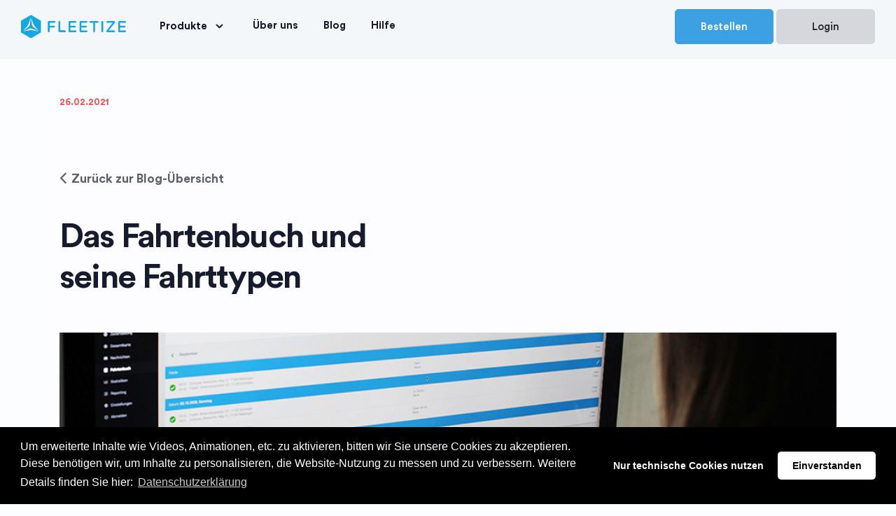

--- FILE ---
content_type: text/html
request_url: https://www.fleetize.com/blog/Das-Fahrtenbuch-und-seine-Fahrttypen
body_size: 15772
content:

    <!DOCTYPE html>
    <html class="no-js">

    <head>
        <meta charset="utf-8" >
        <meta http-equiv="x-ua-compatible" content="ie=edge">
        <meta http-equiv="x-ua-compatible" content="ie=edge">
        <meta name="date" content="2021-02-26T00:00:00+01:00">
        <meta name="robots" content="index, follow">
        <meta name="viewport" content="width=device-width, initial-scale=1.0, maximum-scale=1.0, user-scalable=no" >
        <title>Das Fahrtenbuch und seine Fahrttypen / Fleetize-Blog-Artikel</title>
        <meta http-equiv="language" content="DE">
        <meta name="google-site-verification" content="J7dyVY0ISGlI-5DFv31A06cbDCY1uCacZ7IlSykKf38" >
        <meta name="theme-color" content="#ffffff">

        <meta name="description" content="Anfahrt, gesch&auml;ftlich oder doch privat? Welcher Fahrt-Typ ist denn nun der Richtige f&uuml;r meine Fahrt? In diesem Artikel finden Sie ein paar fiktive Kundenbeispiele, um die verschiedenen Fahrt-Typen besser zu verstehen und diese bei ihrer Fahrtenbuchf&uuml;hrung ordentlich einzusetzen." /><meta name="abstract" content="Anfahrt, gesch&auml;ftlich oder doch privat? Welcher Fahrt-Typ ist denn nun der Richtige f&uuml;r meine Fahrt? In diesem Artikel finden Sie ein paar fiktive Kundenbeispiele, um die verschiedenen Fahrt-Typen besser zu verstehen und diese bei ihrer Fahrtenbuchf&uuml;hrung ordentlich einzusetzen." /><meta name="keywords" content="Fuhrparkmanagement, Fahrzeugortung, Ortung, GPS-Ortung, GPS Ortung, Fuhrparkvernetzung, Routenverfolgung, Missbrauchserkennung, elekronisches Fahrtenbuch, Fahrtenbuch, digitales Fahrtenbuch, Arbeitszeiterfassung, digitale Arbeitszeiterfassung" >
        <meta name="author" content="FLEETIZE" >
        <meta name="copyright" content="Fleetize GmbH" >
        <meta name="audience" content="All">
        <meta name="page-topic" content="Orten und verfolgen Ihrer Fahrzeugflotte.">
        <meta name="format-detection" content="telephone=no">
        <meta http-equiv="content-type" content="text/html;charset=utf-8" >
        <meta name="apple-mobile-web-app-title" content="FLEETIZE">
        <meta name="application-name" content="FLEETIZE">
        <meta name="msapplication-TileColor" content="#da532c">
        <meta name="msapplication-TileImage" content="mstile-144x144.png">


        
                <meta property="og:type" content="website" />
                <meta property="og:title" content="Das Fahrtenbuch und seine Fahrttypen / Fleetize-Blog-Artikel" />
                <meta property="og:site_name" content="FLEETIZE - Mitarbeiter- &amp; GPS-Fuhrparkmanagement"/>
                <meta property="og:url" content="https://www.fleetize.com/blog/Das-Fahrtenbuch-und-seine-Fahrttypen" />
                <meta property="og:image" content="https://www.fleetize.com/data/img/blog/Das-Fahrtenbuch-und-seine-Fahrttypen-210309142818.jpg" />
                <meta property="og:description" content="Anfahrt, gesch&auml;ftlich oder doch privat? Welcher Fahrt-Typ ist denn nun der Richtige f&uuml;r meine Fahrt? In diesem Artikel finden Sie ein paar fiktive Kundenbeispiele, um die verschiedenen Fahrt-Typen besser zu verstehen und diese bei ihrer Fahrtenbuchf&uuml;hrung ordentlich einzusetzen." />
                <meta property="dcterms:title" content="FLEETIZE - Mitarbeiter- &amp; GPS-Fuhrparkmanagement">
                <meta property="dcterms:identifier" content="https://www.fleetize.com/">
                <meta property="dcterms:description" content="Anfahrt, gesch&auml;ftlich oder doch privat? Welcher Fahrt-Typ ist denn nun der Richtige f&uuml;r meine Fahrt? In diesem Artikel finden Sie ein paar fiktive Kundenbeispiele, um die verschiedenen Fahrt-Typen besser zu verstehen und diese bei ihrer Fahrtenbuchf&uuml;hrung ordentlich einzusetzen.">
                <meta property="dcterms:subject" content="Fuhrparkmanagement, Fahrzeugortung, Ortung, GPS-Ortung, GPS Ortung, Fuhrparkvernetzung, Routenverfolgung, Missbrauchserkennung, elekronisches Fahrtenbuch, Fahrtenbuch, digitales Fahrtenbuch, Arbeitszeiterfassung, digitale Arbeitszeiterfassung">
                <meta name="DC.title" content="FLEETIZE - Mitarbeiter- &amp; GPS-Fuhrparkmanagement">
                <meta name="DC.identifier" content="https://www.fleetize.com/">
                <meta name="DC.description" content="Anfahrt, gesch&auml;ftlich oder doch privat? Welcher Fahrt-Typ ist denn nun der Richtige f&uuml;r meine Fahrt? In diesem Artikel finden Sie ein paar fiktive Kundenbeispiele, um die verschiedenen Fahrt-Typen besser zu verstehen und diese bei ihrer Fahrtenbuchf&uuml;hrung ordentlich einzusetzen.">
                <meta name="DC.subject" content="Fuhrparkmanagement, Fahrzeugortung, Ortung, GPS-Ortung, GPS Ortung, Fuhrparkvernetzung, Routenverfolgung, Missbrauchserkennung, elekronisches Fahrtenbuch, Fahrtenbuch, digitales Fahrtenbuch, Arbeitszeiterfassung, digitale Arbeitszeiterfassung">     
                

        <link rel="icon" sizes="192x192" href="/favicon-highres.png" type="image/png">
        <link rel="shortcut icon" href="/favicon.png" type="image/x-icon">
        <link rel="icon" href="/favicon.png" type="image/png">
        <link rel="apple-touch-icon" href="/apple-touch-icon.png">
        <link rel="alternate" hrefLang="x-default" href="https://www.fleetize.com/blog/Das-Fahrtenbuch-und-seine-Fahrttypen">
        <link rel="alternate" hrefLang="de" href="https://www.fleetize.com/blog/Das-Fahrtenbuch-und-seine-Fahrttypen">
        <link rel="alternate" hreflang="de-DE" href="https://www.fleetize.com/blog/Das-Fahrtenbuch-und-seine-Fahrttypen" >
        <link rel="alternate" hrefLang="de-AT" href="https://www.fleetize.com/blog/Das-Fahrtenbuch-und-seine-Fahrttypen">

        <link rel="stylesheet" href="/data/css/bootstrap.css?v=0.14">
        <link rel="stylesheet" href="/data/fonts/icon-font/css/style.css">
        <link rel="stylesheet" href="/data/fonts/typography-font/typo.css">
        <!--<link rel="stylesheet" href="/data/fonts/fontawesome-5/css/all.css">-->
        <link rel="stylesheet" href="/data/fonts/font-awesome-pro-6.0.0/css/all.css" type="text/css">
        <!-- Plugin'stylesheets  -->
        <link rel="stylesheet" href="/data/plugins/aos/aos.min.css">
        <link rel="stylesheet" href="/data/plugins/fancyboxfleetize/jquery.fancybox.fleetize.min.css">
        <link rel="stylesheet" href="/data/plugins/nice-select/nice-select.min.css">
        <link rel="stylesheet" href="/data/plugins/slick/slick.min.css">
        <!--<link rel="stylesheet" href="/data/plugins/date-picker/css/gijgo.min.css" type="text/css" >-->

        <!-- Vendor stylesheets  -->
        <link rel="stylesheet" href="/data/plugins/theme-mode-switcher/switcher-panel.css">
        <link rel="stylesheet" href="/data/plugins/swiper/swiper-bundle.min.css">
        <link rel="stylesheet" href="/data/css/swiper.css">
        <link rel="stylesheet" href="/data/css/fleetize.css?v=1.0.11">


        <link rel="canonical" href="https://www.fleetize.com/blog/Das-Fahrtenbuch-und-seine-Fahrttypen" >
        <link rel="publisher" href="https://plus.google.com/+fleetize/" >

        
        <!-- Vendor Scripts -->
        <script src="/data/js/vendor.min.js"></script>

        <!--TAG-MANAGER CONSENT MODE-->
        <script>
            window.dataLayer = window.dataLayer || [];
            function gtag(){ dataLayer.push(arguments); }

            gtag('consent', 'default', {
                ad_storage: 'denied',
                analytics_storage: 'denied',
                ad_user_data: 'denied',
                ad_personalization: 'denied',
                wait_for_update: 500
            });
        </script>

        <script>(function(w,d,s,l,i){w[l]=w[l]||[];w[l].push({'gtm.start':
                    new Date().getTime(),event:'gtm.js'});var f=d.getElementsByTagName(s)[0],
                j=d.createElement(s),dl=l!='dataLayer'?'&l='+l:'';j.async=true;j.src=
                'https://www.googletagmanager.com/gtm.js?id='+i+dl;f.parentNode.insertBefore(j,f);
            })(window,document,'script','dataLayer','GTM-WFMJQZ9');</script>
        <!--TAG-MANAGER CONSENT MODE-->

        <script src="/data/js/fleetize.header.js?v=1.0.7"></script>

        <link rel="stylesheet" type="text/css" href="/data/css/cookieconsent.min.css?v=1.0.1" >
        <script src="/data/js/cookieconsent.min.js?v=1.0.1"></script>
        <script src="/data/plugins/jquery/jquery.js"></script>

        <script src="/data/plugins/swiper/swiper.js"></script>



        <script>
            var global_http_referer = '';

            jQuery(document).ready(function($) {
                            });


        </script>
    </head>

<script>
    var iHandle;
    var findText;
    var findDelay;

    function startBlogSearch(text, input_obj){
        if(event.keyCode == 27){
            emptySearch();
            $('#searchfield').val('');
        } else if (text == '' && event.keyCode == 8) {
            emptySearch();
        } else {
            $('#search-clear').show();
            if (event.keyCode == 13) {
                $('#searchfield').blur();
                findDelay = 0;
            }else if (text != ''){
                findDelay = 6;
            }else{

                findDelay = -1;
            }


            if (findDelay > -1) {
                findText = text;
                if (iHandle) clearInterval(iHandle);
                iHandle = setInterval(startSearch, 250);
            }
        }
    }
    function emptySearch() {
        findDelay = -1;
        if (iHandle) clearInterval(iHandle);
        $('#searchresult_container').fadeOut();
        $('#searchresult_label').html('');
        $('#findtext_label').html('');
        $('#search-clear').hide();

    }
    function startSearch(){
        if (findDelay == 0) {
            $('#searchresult_label').html("");
            if (iHandle) clearInterval(iHandle);
            if (findText.length < 3) {
                $('#findtext_label').html("Suchbegriff zu kurz");
                $('#searchresult_container').show();
            } else {

                $('#findtext_label').html("");
                $('#searchresult_container').show();

                strippedString = stripTags(findText.trim());
                $.ajax({
                    type: 'POST',
                    url: "/blogsearch", data: {
                        find: strippedString
                    }
                })
                    .fail(function () {
                        showGlobalLabel();
                    })
                    .done(function (data) {
                        if(!data){
                            $('#findtext_label').html("<b>Keine Ergebnisse f&uuml;r: </b>" + strippedString);
                        } else {
                            $('#searchresult_label').html(data);

                        }
                    })

            }
        } else if (findDelay < 0) {
            // Do nothing

        } else {
            findDelay = findDelay - 1;
        }

    }

</script>

<body data-theme="light">
<div id="image-modal" class="cls-image-modal" style="display: none">

    <!-- The Close Button -->
    <span class="cls-modal-image-close" >&times;</span>

    <!-- Modal Content (The Image) -->
    <img class="cls-modal-image-content" id="modal-image-content">

    <!-- Modal Caption (Image Text) -->
    <div id="cls-modal-image-caption"></div>
</div>

<div class="site-wrapper overflow-hidden">
    <!-- Header Area -->

    
<header class="site-header sticky-header mobile-sticky-enable  site-header--menu-left site-header--absolute">
    <div class="container-fluid pr-lg-9 pl-lg-9">
        <nav class="navbar site-navbar offcanvas-active navbar-expand-lg  px-0">
            <!-- Brand Logo-->
            <div class="brand-logo"><a href="/start">
                    <!-- light version logo (logo must be black)-->
                    <img src="/data/icons/fleetize-logo.svg" alt="FLEETIZE-Logo" class="light-version-logo ">
                    <!-- Dark version logo (logo must be White)-->
                    <img src="/data/icons/fleetize-logo-white.svg" alt="FLEETIZE-Logo-White" class="dark-version-logo">
                </a></div>
            <div class="collapse navbar-collapse " id="mobile-menu">
                <div class="navbar-nav-wrapper">
                    <ul class="navbar-nav main-menu">
                        <li class="nav-item visible-sm visible-xs">
                            <a class="nav-link" href="/" role="button" aria-expanded="false" >Start</a>
                        </li>
                        <li class="nav-item dropdown">
                            <a class="nav-link dropdown-toggle gr-toggle-arrow" id="navbarDropdown" href="#features" role="button" data-toggle="dropdown" aria-haspopup="true" aria-expanded="false">Produkte <i class="icon icon-small-down"></i></a>
                            <ul class="gr-menu-dropdown dropdown-menu" aria-labelledby="navbarDropdown">
                                <li class="drop-menu-item">
                                    <a href="/produkte" >
                                        Alle Produkte zeigen
                                    </a>
                                </li>
                                <hr>
                                <li class="drop-menu-item">
                                    <a href="/fuhrparkmanagement" >
                                        Fuhrparkmanagement
                                    </a>
                                </li>
                                <li class="drop-menu-item">
                                    <a href="/fahrzeugortung" >
                                        Fahrzeugortung
                                    </a>
                                </li>
                                <li class="drop-menu-item">
                                    <a href="/fahrtenbuch" >
                                        Fahrtenbuch
                                    </a>
                                </li>
                                <li class="drop-menu-item">
                                    <a href="/arbeitszeiterfassung" >
                                        Arbeitszeiterfassung
                                    </a>
                                </li>
                            </ul>
                        </li>
                        <li class="nav-item">
                            <a class="nav-link" href="/unternehmen" role="button" aria-expanded="false" >&Uuml;ber uns</a>
                        </li>
                        <li class="nav-item">
                            <a class="nav-link" href="/blog" role="button" aria-expanded="false" >Blog</a>
                        </li>
                        <li class="nav-item">
                            <a class="nav-link" href="/service" role="button" aria-expanded="false" >Hilfe</a>
                        </li>

                                                <li class="nav-item visible-sm visible-xs" style="display:none">
                            <a class="nav-link" href="/bestellen" role="button" aria-expanded="false" >Bestellen</a>
                        </li>
                        <li class="nav-item visible-sm visible-xs" style="display:none">
                            <a class="nav-link" href="/login" role="button" aria-expanded="false" >Login</a>
                        </li>

                    </ul>


                </div>

                <button class="d-block d-lg-none offcanvas-btn-close" type="button" data-toggle="collapse" data-target="#mobile-menu" aria-controls="mobile-menu" aria-expanded="true" aria-label="Toggle navigation">
                    <i class="gr-cross-icon"></i>
                </button>
            </div>
            <div class="header-btn ml-auto ml-lg-0 mr-6 mr-lg-0 d-none d-xs-block">
                
                <a class="btn btn btn-primary hidden-xs" href="/bestellen">
                    Bestellen
                </a>
                <a class="btn btn-gray-310 hidden-xs" href="/login">
                    Login
                </a>
            </div>
            <!-- Mobile Menu Hamburger-->
            <button class="navbar-toggler btn-close-off-canvas  hamburger-icon border-0" type="button" data-toggle="collapse" data-target="#mobile-menu" aria-controls="mobile-menu" aria-expanded="false" aria-label="Toggle navigation">
                <!-- <i class="icon icon-simple-remove icon-close"></i> -->
                <span class="hamburger hamburger--squeeze js-hamburger">
          <span class="hamburger-box">
            <span class="hamburger-inner"></span>
            </span>
            </span>
            </button>
            <!--/.Mobile Menu Hamburger Ends-->
        </nav>
    </div>
</header>

    <!-- navbar- -->

    <!--<div class="page-top-bar" style="background-color: #00226d">
        <div class="py-5" style="background-color: #000000; color: #FFFFFF">
            <div class="container">
                <div class="row justify-content-center">
                    <div class="col-xs-12">
                        <div class="d-flex flex-column flex-lg-row align-items-center text-center justify-content-lg-center">
                            <a href="/bestellen">
                                <img src="/data/img/CyberMonday.png" style="height: 80px;">
                                <br><span style="color: #FFFFFF;">Nur heute: bis zu 31% Rabatt und kostenlose Nutzung in 2024</span>
                            </a>
                        </div>
                    </div>
                </div>
            </div>
        </div>
    </div>-->

    <!--<div class="page-top-bar" style="background-color: #00226d">
        <div class="py-5" style="background-color: #459ae5; color: #FFFFFF">
            <div class="container">
                <div class="row justify-content-center">
                    <div class="col-xs-12">
                        <div class="d-flex flex-column flex-lg-row align-items-center text-center justify-content-lg-center">
                            <a href="/bestellen">
                                <img src="/data/img/Blueweeks.png" style="height: 80px;">
                                <br><span style="color: #FFFFFF;">Satte Rabatte bis zu 31% - nur bis zum 30.11.2024</span>
                            </a>
                        </div>
                    </div>
                </div>
            </div>
        </div>
    </div>-->

    <!-- Hero Area -->
    <div class="hero-block">

                    <div class="inner-banner pt-xl-20 pt-15 pt-md-18 pt-xs-15 bg-default-2">
            </div>
        
        <div class="inner-banner" style="padding-top: 50px;">
            <div class="container">
                            </div>
        </div>

        <main class="content-area blog" style="margin-bottom: 150px;">

            <div class="container padding-bottom">
                <div class="row" style="flex-wrap: nowrap">
                    
                    <div class="content-section bg-default-4 pt-lg-0 pt-0 pb-15 pb-lg-25">
                      <div class="container">
                        <div class="row">
                          <div class="col-xl-6 col-lg-7 col-md-8">
                            <div class="section-title mb-13">
                              <div class="pre-title gr-text-12 text-red text-uppercase mb-9 font-weight-bold">26.02.2021</div>
                              <a href="/blog?#post-Das-Fahrtenbuch-und-seine-Fahrttypen" class="button outline-dark" style="margin-top: 40px; padding-left: 0px;"><i class="fa fa-chevron-left">&nbsp;</i>Zur&uuml;ck zur Blog-&Uuml;bersicht</a><br><br>
                              <h1 class="title gr-text-3">Das Fahrtenbuch und seine Fahrttypen</h1>
                            </div>
                          </div>
                        </div>
                        <div id="post-full-Das Fahrtenbuch und seine Fahrttypen" style="clear: both;" class="blog-post-body">
        
                            <img style="width: 100%;" src="/data/img/blog/Das-Fahrtenbuch-und-seine-Fahrttypen-210309142818.jpg" alt="Titelbild zum Artikel Das Fahrtenbuch und seine Fahrttypen"><br><br>
                            <p style="margin-bottom: 50px;"><b>Anfahrt, gesch&auml;ftlich oder doch privat? Welcher Fahrt-Typ ist denn nun der Richtige f&uuml;r meine Fahrt? In diesem Artikel finden Sie ein paar fiktive Kundenbeispiele, um die verschiedenen Fahrt-Typen besser zu verstehen und diese bei ihrer Fahrtenbuchf&uuml;hrung ordentlich einzusetzen.</b></p>
                            <div class="row col-xs-12" style="display: block;">
                            <p>Zwar gelten weitl&auml;ufig klare Richtlinien f&uuml;r die verschiedenen Arten von Fahrten, jedoch gilt grunds&auml;tzlich die individuelle Steuersituation die dar&uuml;ber entscheidet, wann der jeweilige Fahrt-Typ einzusetzen ist. Betrachten Sie nachfolgende Informationen deshalb als Richtwert und wenden Sie sich f&uuml;r verbindliche Aussagen unbedingt an Ihren Steuerberater - dieser kann Sie auf Ihre Steuersituation hin und die Art der Nutzung Ihres Kraftfahrzeuges im Rahmen Ihres Unternehmens individuell und vor allem verbindlich beraten. </p><p><h3>Privatfahrt</h3><br>Beginnen wir mit dem wohl einfachsten Fall: Die Privatfahrt. Diese Fahrten beziehen sich, wie der Name schon verr&auml;t, auf Ihre privaten Aktivit&auml;ten, worunter grunds&auml;tzlich alle Fahrten fallen, die nicht eindeutig dienstlicher Natur sind. Ob eine Fahrt nun privat ist, scheint nicht immer sofort klar zu sein, zum Beispiel wenn die private Aktivit&auml;t w&auml;hrend, direkt vor oder direkt nach der gesch&auml;ftlichen T&auml;tigkeit erfolgt. Hier gilt die Daumenregel: Endet die jeweilige Fahrt an einem privaten Ort (z.B. bei Freunden, der Familie oder am Supermarkt), ist diese Fahrt als private Aktivit&auml;t zu betrachten. Wenn Sie sich die Frage "<i>Setze ich mich ins Auto, weil ich was dienstliches erledigen m&ouml;chte?</i>" nicht klar mit "Ja" beantworten k&ouml;nnen, ist die Fahrt h&ouml;chstwahrscheinlich privater Natur.</p><p><b>Tipp:</b> Im FLEETIZE-Fahrtenbuch wird jede erfasste Fahrt im Ausgangszustand als Privatfahrt angelegt und muss durch Sie aktiv in einen anderen Fahrttyp ge&auml;ndert werden. So ist sichergestellt, dass im Falle einer vergessenen Fahrtenbuchf&uuml;hrung Fahrten nicht f&auml;lschlich als Gesch&auml;ftsfahrten erfasst werden. Beachten Sie hierbei unbedingt die steuerrechtliche Bearbeitungsfrist von 7 Tagen - nach Ablauf dieser Frist lassen sich Fahrten nicht mehr ver&auml;ndern.</p><p><h3>Anfahrt bzw. Arbeitsweg</h3><br>Eine besondere Form der Privatfahrten ist Ihre t&auml;gliche Anfahrt bzw. Abfahrt zwischen Ihrem Wohnort und dem Arbeitsplatz. Diese Art von Fahrten k&ouml;nnen von den Finanzbeh&ouml;rden im Rahmen der Beurteilung des gesch&auml;ftlichen Nutzungsanteils des Fahrzeuges zwar grunds&auml;tzlich auch als private Fahrten betrachtet werden, jedoch besteht die M&ouml;glichkeit, diese Pendlerstrecke im Rahmen der pers&ouml;nlichen Steuererkl&auml;rung steuerrechtlich geltend zu machen. Aus diesem Grunde sollten Sie die Fahrten entsprechend deklarieren, um diese zum Jahresende von Ihrem Steuerberater schnell ermitteln und abrechnen lassen zu k&ouml;nnen. Zu beachten gilt dabei allerdings, dass nur der Einmalweg zur regelm&auml;&szlig;igen Arbeitsst&auml;tte geltend gemacht werden kann. Ob Sie aus diesem Grund nur den Weg zur Arbeit als "Anfahrt" deklarieren und den R&uuml;ckweg als "Privat" oder sowohl beide Fahrten und die Jahressumme dann halbieren, besprechen Sie bitte mit Ihrem Steuerberater.</p><p><b>Tipp:</b> Interessant wird es, wenn sich Ihre regelm&auml;&szlig;ige Arbeitsst&auml;tte an Ihrem Wohnort befindet. Hier gelten besondere Vorschriften, die Sie mit Ihrem Steuerberater besprechen sollten. </p><p><b>Tipp 2:</b> Unabh&auml;ngig der Pendlerpauschale hat das Bundesfinanzhof (BFH) mit seinem Urteil vom 6. Oktober 2011 (Az.: VI R 56/10) entschieden, dass die 1 %-Regelung nicht angewendet werden darf, wenn Sie Ihren Dienstwagen ausschlie&szlig;lich f&uuml;r berufliche Zwecke sowie f&uuml;r die Fahrten zwischen Wohnung und Arbeitsst&auml;tte nutzten. Das bedeutet zumindest, dass der prozentuale Anteil aller Anfahrten nicht als privater Anteil gelten. Ob dies auf Ihre individuellen Steuersituation zutrifft, besprechen Sie bitte mit Ihrem Steuerberater.</p><p><h3>Gesch&auml;ftsfahrt bzw. Dienstfahrt</h3><br>Wie der Name schon sagt, gilt der Fahrt-Typ <b>gesch&auml;ftlich</b> bei solchen Fahrten, denen ein rein gesch&auml;ftlicher Zweck zugrunde liegt. Herr M&uuml;ller, Au&szlig;endienstler bei der Muster GmbH, f&auml;hrt regelm&auml;&szlig;ig zu seinen Kunden um diese zu beraten und zu betreuen. Diese Fahrten versieht er stets mit dem Fahrttyp <b>gesch&auml;ftlich</b>. Jedoch sind es bei ihm auch Nebent&auml;tigkeiten, wie bspw. die Beschaffung von B&uuml;romaterialien, die er im hiesigen Schreibwarenladen beschafft. Da diese zur Erf&uuml;llung seiner dienstlichen T&auml;tigkeiten ben&ouml;tigt werden w&auml;hlt er auch hier den Fahrt-Typ <b>gesch&auml;ftlich</b>. Grunds&auml;tzlich muss aus diesen Fahrten eindeutig der gesch&auml;ftliche Hintergrund hervorgehen, sodass die Fahrten mit einem entsprechenden Fahrtzweck zu versehen sind. Besonders bei diesem Fahrt-Typ ist jedoch zu beachten, dass die individuelle Steuersituation zu gro&szlig;en Unterschieden f&uuml;hren kann, wann eine Fahrt tats&auml;chlich gesch&auml;ftlich zu deklarieren ist. Eine R&uuml;cksprache mit dem Steuerberater ist somit auch hier empfehlenswert.</p><p><b>Tipp:</b> Mit dem FLEETIZE-Fahrtenbuch haben Sie die M&ouml;glichkeit, Gesch&auml;ftsfahrten von zwei unternehmerischen T&auml;tigkeiten zu erfassen. Dies kann in einigen Steuersituationen erforderlich bzw. m&ouml;glich sein. Hierzu nutzen Sie den Fahrttyp "Zweitgesch&auml;ft". Beispielsweise arbeitet Herr Sch&auml;fer Teilzeit in einem Werkzeugs-Unternehmen, als Au&szlig;endienstmitarbeiter, wo er viele Kundenbesuche mit seinem Fahrzeug durchf&uuml;hrt, welche er als <b>Gesch&auml;fts-Fahrten</b> deklariert. Zudem liefert er nebenbei, mit seinem Kleingewerbe, Haushaltswaren aus. Die Fahrten, die mit dieser T&auml;tigkeit verbunden sind, weist er dann sp&auml;ter mit dem Fahrt-Typ <b>Zweitgesch&auml;ft</b> aus. Somit l&auml;sst sich am Ende des Jahres wunderbar von beiden Gesch&auml;ftszweigen unterscheiden.</p><p><h3>Mischfahrt</h3><br>Schlussendlich gibt es noch die Art von Fahrten, die nicht klar getrennt dargestellt werden k&ouml;nnen: die Mischfahrt. Bei einer Gesch&auml;ftsfahrt ist es m&ouml;glich, dass Sie einen Umweg zum B&auml;cker oder Supermarkt einlegen. Diese Art von Umwegen m&uuml;ssen aus dem gesch&auml;ftlichen Anteil ausgewiesen werden.<br> <br>Wir m&ouml;chten Ihnen die Mischfahrt gerne an einem Beispiel erl&auml;utern: Herr M&uuml;ller hat eine Fahrt vom Kunden zur&uuml;ck ins B&uuml;ro, welche 30.7 Km betr&auml;gt. Unterwegs h&auml;lt er noch schnell beim B&auml;cker, um sich ein Mittagessen zu holen. Der Umweg betrug 5 Km. Korrekterweise muss Herr M&uuml;ller diese Fahrt nun als Mischfahrt deklarieren und den Anteil von 5 km als privat markieren. Wie eine Mischfahrt in Ihrem FLEETIZE-Fahrtenbuch angelegt wird, entnehmen Sie unserem Fahrtenbuch-Handbuch, welches Sie in unserem Hilfe-Bereich herunterladen k&ouml;nnen:</p><p><a class="button green" href="https://www.fleetize.com/service">Fahrtenbuch-Handbuch</a></p><p>Grunds&auml;tzlich k&ouml;nnen Sie in der Mischfahrt die Kilometeranteile in s&auml;mtliche in diesem Artikel erw&auml;hnten Fahrttypen verteilen.</p><p><h3>Familien-Heimfahrt</h3><br>Wie Eingangs erw&auml;hnt, gibt es aus Sicht der Finanzbeh&ouml;rden ausschlie&szlig;lich gesch&auml;ftliche und private Fahrten. Wie besagt, kann es jedoch erforderlich sein private Fahrten zu unterscheiden, um z.B. die Anfahrten f&uuml;r die Pendlerpauschale zu ermitteln. In diesem Kontext gibt es einen weiteren Fahrttyp: die Familien-Heimfahrt.</p><p>Herr Friedrich wurde aufgrund einer Firmeninternen Stellenumstrukturierung in eine Niederlassung in Heilbronn versetzt. Nun arbeitet er hier von Montag bis Freitag und f&auml;hrt am Wochenende nach Hause zu seiner Familie in Stuttgart. Die daraus resultierende Kosten, unter anderem nat&uuml;rlich auch die w&ouml;chentliche Familienheimfahrt zu dem Hauptwohnsitz, kann er am Ende des Jahres geltend machen. </p><p>Wir haben einen separaten Blogartikel hierzu f&uuml;r Sie verfasst: </p><p><a class="button green" href="https://www.fleetize.com/blog/Fahrtenbuch-Familienheimfahrt-Zweitwohnsitz">Blogartikel</a></p><p><br><h3>Fahrttypen automatisch zuweisen</h3><br>Mit der „Meine Orte“-Funktion geht das Deklarieren von h&auml;ufig angefahrenen Adressen noch schneller. Mit dieser k&ouml;nnen Sie im Vorfeld einen h&auml;ufig angefahrenen Ort markieren und beim Betreten dessen die Fahrt automatisch zuordnen lassen. Mehr dazu auch in unserem Blogartikel hierzu: </p><p><a class="button green" href="https://www.fleetize.com/blog/Kennen-Sie-schon-Heute-die-Meine-Orte--Funktion">Blogartikel</a></p>
                            </div>
                            <hr>
                            <div style="float: right; margin-bottom: 20px;">
                                    <div class="portrait">
                                        <img src="/data/img/portraits/Fleetize.png" alt="Fleetize" title="Fleetize" width="55" height="55" style="width: auto;">
                                    </div>
                            </div>
                            <ul class="social-icons py-7 list-unstyled mb-7 mb-lg-0">
                                <li class="mr-2"><a target="_blank" href="https://twitter.com/home?status=https://www.fleetize.com/blog/Das-Fahrtenbuch-und-seine-Fahrttypen"  alt="Diesen Artikel twittern" title="Diesen Artikel twittern" class="text-storm gr-hover-text-blue"><i class="icon icon-logo-twitter"></i></a></li>
                                <li class="mr-2"><a target="_blank" href="https://www.facebook.com/sharer/sharer.php?u=https://www.fleetize.com/blog/Das-Fahrtenbuch-und-seine-Fahrttypen" alt="Diesen Artikel auf Facebook teilen" title="Diesen Artikel auf Facebook teilen" class="text-storm gr-hover-text-blue"><i class="icon icon-logo-facebook"></i></a></li>
                            </ul>

                            <div style="float: right; margin-right: 20px;">
                                    <div class="author" style="margin-top: 10px; text-align: right;">von Fleetize<br>ver&ouml;ffentlicht am 26.02.2021</div>
                            </div>
                            <div style="clear: both;"><hr></div>
                            <div class="text-small" style="color: #c5c5c5 !important; text-align: center;">
                                <p></p>
<p><i>Alle Angaben ohne Gew&auml;hr.<br>Der Artikel basiert auf recherchierten Informationen des Autors und kann persönliche Meinungen enthalten. Der Artikel stellt weder eine Rechtsauskunft dar, noch haften die Fleetize GmbH oder der Autor f&uuml;r die Korrektheit der enthaltenen Informationen.</i></p>
                            </div>
                        </div>
                    <a href="/blog?#post-Das-Fahrtenbuch-und-seine-Fahrttypen" class="button outline-light" style="float: left; margin-top: 80px; padding-left: 0px;"><i class="fa fa-chevron-left">&nbsp;</i>Zur&uuml;ck zur Blog-&Uuml;bersicht</a>
                      </div>
                    </div>
                            </div>
            </div>
        </main>
    </div>
</div>
<div id="overlayer-notification-overlay" style="display: none; position: fixed; left: 0px; top: 0px; height: 100%; width: 100%; z-index: 1000000;" >
    <div id="overlayer-notification-overlay-background" style="position: absolute; background: #000000; opacity: 0.5; height: 100%; width: 100%;"></div>
    <div id="overlayer-notification-overlay-content-wrapper" class="modal" tabindex="-1" style="display: block; overflow-y: auto; margin: 5vh auto; ">
        <div class="modal-dialog" style="width: auto !important; max-width: 1200px;">
            <div class="modal-content" style="">
                <div class="modal-header" style="display: block; padding: 0; border: 0;">
                    <div id="overlayer-notification-overlay-text-wrapper" style="text-align: left;">
                        <div id="overlayer-notification-form" style="">
                            <form action="#" method="post">
                                <div id="personal-offer" class="" style="text-align: center; height: auto;">
                                    <div class="" style="text-align: center; padding: 50px 20px 20px 20px">
                                        <center>
                                            <h3 id="notification-title"></h3><br>
                                            <span id="notification-text"></span>

                                            <br><br>
                                            <hr>
                                            <button type="button" onclick="javascript:closeNotifcation();" class="btn btn-primary w-100">Schlie&szlig;en</button>
                                        </center>
                                    </div>
                                </div>
                            </form>
                            <script>

                                function showNotifcation(notification_title, notification_text) {
                                    $("#notification-text").html(notification_text);
                                    $("#notification-title").html(notification_title);
                                    $('#overlayer-notification-overlay').fadeIn(100, function() {$('#overlayer-notification-overlay-content-wrapper').fadeIn();});


                                    // RESIZE IF TO LARGE
                                    diff = $(window).height() - 80 - $('#overlayer-notification-overlay-content').height();
                                    if(diff < 0 ) $('#overlayer-notification-overlay-text-wrapper').height( $('#overlayer-notification-overlay-text-wrapper').height() + diff - 80);

                                }
                                function closeNotifcation() {
                                    $('#overlayer-notification-overlay-content-wrapper').fadeOut(100, function() {$('#overlayer-notification-overlay').fadeOut();});
                                }

                            </script>

                            <div style="clear: both;"></div>
                        </div>
                    </div>
                </div>
            </div>

        </div>

    </div>

</div>
<div id="leadform-overlay" style="display: none; position: fixed; left: 0px; top: 0px; height: 100%; width: 100%; z-index: 1000000;">
    <div id="leadform-overlay-background" style="position: absolute; background: #000000; opacity: 0.5; height: 100%; width: 100%;"></div>
    <div id="leadform-overlay-content-wrapper" class="modal" tabindex="-1" style="display: block; overflow-y: auto; margin: 0px auto; ">
        <div class="modal-dialog" style="width: auto !important; max-width: 1200px;">
            <div class="modal-content ">
                <div class="modal-header" style="padding: 0; border: 0;">
                    <div id="leadform-overlay-text-wrapper" style="text-align: left;">
                        <div id="leadform-form" style="">
                            <form action="#" method="post">
                                <input type="hidden" class="form-control" id="adwords-lead" value="" name="adwords-lead" style="padding: 0 !important; font-size: 0.8em;">

                                <div id="personal-offer" class="" style="text-align: center; height: auto;">
                                    <div class="row" style="text-align: center; margin: 0px; ">
                                        <center>
                                            <div id="form-1" class="row" style="padding: 15px;">

                                                <div class="col-md-6 col-xs-12" style="text-align: left; padding: 40px 30px 40px 30px; ">

                                                    <h2>Die FLEETIZE Fuhrpark-Experten beraten Sie gerne</h2><br>

                                                    <p><b>Erfahren Sie, wie auch Ihr Unternehmen von FLEETIZE profitieren kann!</b></p>

                                                    <p>
                                                        &nbsp;<img class="check-cross-icon" src="/data/img/pricing/green-check.png" alt="Check-Symbol">&nbsp;&nbsp;Kostenlose Beratung durch geschultes Fachpersonal<br>
                                                        &nbsp;<img class="check-cross-icon" src="/data/img/pricing/green-check.png" alt="Check-Symbol">&nbsp;&nbsp;Individuelle Angebote, ma&szlig;geschneidert auf Ihren Bedarf<br>
                                                        &nbsp;<img class="check-cross-icon" src="/data/img/pricing/green-check.png" alt="Check-Symbol">&nbsp;&nbsp;Bildschirmpr&auml;sentation, Onboarding-Support &amp; Testphase <br>
                                                        &nbsp;<img class="check-cross-icon" src="/data/img/pricing/green-check.png" alt="Check-Symbol">&nbsp;&nbsp;Pers&ouml;nlicher Ansprechpartner<br>
                                                    </p>


                                                    <center>
                                                    <img style="width: 100%; margin-top: 50px;" src="/data/img/landingpages/FLEETIZE-Desktop-Tablet-Smartphone.jpg" alt="Symbolische Darstellung der plattform&uuml;bergreifenden Nutzung von FLEETIZE-Produkten">
                                                    </center>
                                                </div>
                                                <div class="col-md-6 col-xs-12" style="text-align: left; ">
                                                    <div class="col-xs-12 form-card" id="form-loading" style="display: none;">
                                                        <div style="border-radius: 0 0 6px 6px;  clear: both; padding: 20px; background-color: #ffffff; font-size: 0.9em; text-align: center;">
                                                            <img src="/data/img/ajax-loader-lg-b.gif" alt="Ajax-Lade-Animation" style="margin-bottom: 20px; width: 50px;">
                                                            <h4>Anfrage wird verschickt</h4>
                                                            <h4>Bitte haben Sie einen Moment Geduld...</h4>

                                                        </div>
                                                    </div>
                                                    <div style="clear: both; "></div>
                                                    <div class="col-xs-12 form-card" id="form-success" style="display: none;">
                                                        <div style="border-radius: 0 0 6px 6px; clear: both; padding: 20px; background-color: #ffffff; font-size: 0.9em; text-align: left;">
                                                            <h3>Vielen Dank!</h3>
                                                            <p>Ihr pers&ouml;nlicher Ansprechpartner wird sich in K&uuml;rze
                                                                bei Ihnen melden!</p>
                                                            <p>Erfahren Sie in der Zwischenzeit mehr &uuml;ber FLEETIZE:</p>
                                                            <div onclick="javascript:hideOverlayLeadform();" class="btn btn-primary" style="cursor: pointer; float: left; text-align: left; margin-bottom: 20px;">Weiterlesen</div><br>


                                                        </div>
                                                    </div>
                                                    <div id="leadform-formular">

                                                    <div style="background-color: #f3f3f3; padding: 20px; border-radius: 6px; margin-bottom: 15px;">
                                                    <strong>WAS INTERESSIERT SIE?</strong><br><br>
                                                        <div id="option-3" class="leadoptions" optionid="3" onclick="javascript:selectOption($(this), 'Fuhrparkmanagement');" style="cursor: pointer; font-size: 1.3em; color: #000000;  width: 100%; text-align: left; line-height: 2em;">&nbsp;&nbsp;<i class="far fa-square" id="option-a-3-checkbox">&nbsp;</i>Fuhrparkmanagement</div>
                                                        <div id="option-2" class="leadoptions" optionid="2" onclick="javascript:selectOption($(this), 'Fahrtenbuch');" style="cursor: pointer; font-size: 1.3em; color: #000000; width: 100%; text-align: left; line-height: 2em;">&nbsp;&nbsp;<i class="far fa-square" id="option-a-2-checkbox">&nbsp;</i>Fahrtenbuch</div>
                                                        <div id="option-4" class="leadoptions" optionid="4" onclick="javascript:selectOption($(this), 'Arbeitszeiterfassung');" style="cursor: pointer; font-size: 1.3em; color: #000000;  width: 100%; text-align: left; line-height: 2em;">&nbsp;&nbsp;<i class="far fa-square" id="option-a-4-checkbox">&nbsp;</i>Arbeitszeiterfassung</div>
                                                        <div id="option-1" class="leadoptions" optionid="1" onclick="javascript:selectOption($(this), 'GPS-Ortung');" style="cursor: pointer; font-size: 1.3em; color: #000000; width: 100%; text-align: left; line-height: 2em;">&nbsp;&nbsp;<i class="far fa-square" id="option-a-1-checkbox">&nbsp;</i>GPS-Ortung</div>
                                                        <div id="option-6" class="leadoptions" optionid="6" onclick="javascript:selectOption($(this), 'Fuehrerscheinkontrolle');" style="cursor: pointer; font-size: 1.3em; color: #000000; width: 100%; text-align: left; line-height: 2em;">&nbsp;&nbsp;<i class="far fa-square" id="option-a-7-checkbox">&nbsp;</i>F&uuml;hrerscheinkontrolle</div>
                                                        <div id="option-8" class="leadoptions" optionid="8" onclick="javascript:selectOption($(this), 'Tageskontrollblatt');" style="cursor: pointer; font-size: 1.3em; color: #000000; width: 100%; text-align: left; line-height: 2em;">&nbsp;&nbsp;<i class="far fa-square" id="option-a-8-checkbox">&nbsp;</i>Tageskontrollblatt</div>
                                                        <div id="option-5" class="leadoptions" optionid="5" onclick="javascript:selectOption($(this), 'Reporting');" style="cursor: pointer; font-size: 1.3em; color: #000000; width: 100%; text-align: left; line-height: 2em;">&nbsp;&nbsp;<i class="far fa-square" id="option-a-6-checkbox">&nbsp;</i>Reporting</div>
                                                        <div id="option-7" class="leadoptions" optionid="7" onclick="javascript:selectOption($(this), 'Sonstiges');" style="cursor: pointer; font-size: 1.3em; color: #000000;  width: 100%; text-align: left; line-height: 2em;">&nbsp;&nbsp;<i class="far fa-square" id="option-a-6-checkbox">&nbsp;</i>Sonstiges <span class="small">(bitte Freitext nutzen)</span></div><br>

                                                        <div id="number-vehicles-container" style="display: none;">
                                                            <br>
                                                            <strong>FAHRZEUGANZAHL</strong><br><br>
                                                            <input id="number-vehicles" name="number-vehicles" type="text" class="leadform-input form-control input-alt" placeholder="0" value="" style="    background-color: #FFFFFF !important;
        border: 0 !Important;
        border-bottom: 1px solid #808080!important;color: #00a7e3;margin-bottom: 8px !important;">
                                                        </div>

                                                        <div id="number-employees-container" style="display: none;">
                                                            <br>
                                                            <strong>MITARBEITERANZAHL</strong><br><br>
                                                            <input id="number-employees" name="number-employees" type="text" class="leadform-input form-control input-alt" placeholder="0" value="" style="    background-color: #FFFFFF !important;
        border: 0 !Important;
        border-bottom: 1px solid #808080!important;color: #00a7e3;margin-bottom: 8px !important;">
                                                        </div>

                                                        <br><strong>IHRE NACHRICHT AN UNS (FREITEXT)</strong><br><br>
                                                        <textarea id="lead-message" name="lead-message" type="text" class="leadform-input form-control input-alt" placeholder="Optionale Nachricht an uns" value="" style="background-color: #FFFFFF !important; border: 0 !Important; border-bottom: 1px solid #808080!important;color: #00a7e3;margin-bottom: 8px !important; height: 80px;"></textarea>


                                                    </div>


                                                    <div style="background-color: #f3f3f3; padding: 20px; border-radius: 6px; margin-bottom: 15px;">
                                                        <strong>WIE K&Ouml;NNEN WIR SIE KONTAKTIEREN?</strong><br><br>
                                                        <input id="lead-name" name="lead-name" type="text" class="leadform-input form-control input-alt" placeholder="Ihr Name" value="" style="    background-color: #FFFFFF !important;
    border: 0 !Important;
    border-bottom: 1px solid #808080!important;color: #00a7e3; margin-bottom: 8px !important;">

                                                        <input id="lead-email" name="lead-email" type="text" class="leadform-input form-control input-alt" placeholder="Ihre E-Mail-Adresse" value="" style="    background-color: #FFFFFF !important;
    border: 0 !Important;
    border-bottom: 1px solid #808080!important;color: #00a7e3;margin-bottom: 8px !important;">
                                                        <input id="lead-phone" name="lead-phone" type="tel" class="leadform-input form-control input-alt" placeholder="Ihre Telefonnummer" value="" style="    background-color: #FFFFFF !important;
    border: 0 !Important;
    border-bottom: 1px solid #808080!important;color: #00a7e3;margin-bottom: 8px !important;" required>

                                                        <label for="lead-call-me" class="gr-check-input mb-7 d-flex" style="cursor: pointer;" >
                                                            <input class="d-none leadform-input" type="checkbox" id="lead-call-me" name="lead-call-me" value="1">
                                                            <span class="checkbox mr-2" style="border: 1px solid #808080;"></span>
                                                            <p class="line-height-reset gr-text-10 mb-0 mt-1" style="max-width: 90%;">
                                                                Ich w&uuml;nsche einen R&uuml;ckruf
                                                            </p>
                                                        </label>

                                                    </div>

                                                    <hr>

                                                    <div class="lead-form-info" style="display: none; color: #AA0000; background-color: #f3ddc0; padding: 20px; border-radius: 6px; margin-bottom: 15px;">

                                                    </div>

                                                    <div class="form-group mb-2 gr-check-input w-100 border-gray-3 rounded-5 pt-5 px-6">
                                                        <label for="lead-terms-agb" class="gr-check-input mb-7 d-flex" style="cursor: pointer;" >
                                                            <input class="d-none" type="checkbox" class="leadform-input" id="lead-terms-agb" name="lead-terms-agb" value="1">
                                                            <span class="checkbox mr-2"></span>
                                                            <p class="line-height-reset gr-text-12 mb-0" style="max-width: 90%;">
                                                                Ich stimme den <a href="/agb" target="_blank" style="color: #3da0e3 !important;">AGB</a> und der <a href="datenschutz" target="_blank" style="color: #3da0e3 !important;">Datenschutzerkl&auml;rung</a> zu
                                                            </p>
                                                        </label>
                                                    </div>

                                                    <div onclick="javascript:sendForm();" class="btn btn-primary" style="cursor: pointer; float: right;margin: 5px;">Anfrage abschicken</div>
                                                    <div onclick="javascript:hideOverlayLeadform();" class="btn btn-gray-310" style="cursor: pointer; float: right; margin: 5px;">Schlie&szlig;en</div>

                                                    </div>
                                                    <br><br><br>
                                                    <div style="clear: both; "></div>

                                                </div>
                                                <div onclick="javascript:hideOverlayLeadform();" style="cursor: pointer; position: absolute; right: 35px; top: 15px;"><i class="fa fa-times"></i></div>
                                            </div>
                                        </center>
                                    </div>
                                </div>
                            </form>
                            <script>
                                var lead_ref = '';
                                var currentpage = 1;
                                var amountVehicles;
                                var selectedOptions = [];
                                var contactchannel = 1;
                                var leadusecase;
                                var sourcepage = '';

                                function check_vehicles() {
                                    if ($('#number-vehicles').val() == '') {

                                        $('.lead-form-info').show();
                                        $('.lead-form-info').html('Bitte Formular vollst&auml;ndig ausf&uuml;llen');

                                    } else if($('#number-vehicles').val() == '1') {
                                        $('.lead-form-info').hide();
                                        $('.lead-form-info').html('');
                                        $("#form-"+currentpage).slideUp();
                                        $("#form-rates").slideDown();
                                    } else {
                                        amountVehicles = $('#number-vehicles').val();
                                        showPage(currentpage+1)
                                    }

                                }
                                function check_whatsapp() {
                                    if ($('#whatsapp-phone').val() == '') {
                                        $('.lead-form-info').show();
                                        $('.lead-form-info').html('Bitte Formular vollst&auml;ndig ausf&uuml;llen');

                                    } else {
                                        showPage(6);
                                    }

                                }
                                function check_mail() {
                                    if ($('#lead-mail').val() == '') {
                                        $('.lead-form-info').show();
                                        $('.lead-form-info').html('Bitte Formular vollst&auml;ndig ausf&uuml;llen');

                                    } else {showPage(6);
                                    }

                                }
                                function check_tel() {
                                    if ($('#lead-phone').val() == '') {
                                        $('.lead-form-info').show();
                                        $('.lead-form-info').html('Bitte Formular vollst&auml;ndig ausf&uuml;llen');

                                    } else {showPage(6);
                                    }

                                }



                                function sendForm() {

                                    if($('#lead-phone').val() && $('#lead-phone').val().match(/[^0-9 \-+\/\\]/g)) {
                                        $('.lead-form-info').show();
                                        $('.lead-form-info').html('Bitte Telefonnummer pr&uuml;fen');

                                    } else if(!$('#lead-terms-agb').is(':checked')) {
                                        $('.lead-form-info').show();
                                        $('.lead-form-info').html('Bitte die Datenschutzerkl&auml;rung akzeptieren');

                                    } else if($('#lead-call-me').is(':checked') && $('#lead-phone').val() == ''){
                                        $('.lead-form-info').show();
                                        $('.lead-form-info').html('Bitte teilen Sie uns eine Telefonnummer mit');

                                    } else if(
                                        $('#lead-name').val() == '' ||
                                        $('#lead-email').val() == '' ||
                                        ($('#number-vehicles-container').is(':visible') && !$('#number-vehicles').val()) ||
                                        ($('#number-employees-container').is(':visible') && !$('#number-employees').val())

                                    ) {
                                        $('.lead-form-info').show();
                                        $('.lead-form-info').html('Bitte Formular vollst&auml;ndig ausf&uuml;llen');

                                    } else {
                                        $('.lead-form-info').hide();
                                        $('.lead-form-info').html('');
                                        //$("#form-"+currentpage).slideUp();
                                        $("#leadform-formular").hide();
                                        $("#form-loading").show();

                                        if(!$('#number-vehicles').val()) $('#number-vehicles').val('0');
                                        if(!$('#number-employees').val()) $('#number-employees').val('0');

                                        leadcallme = 0;
                                        if($('#lead-call-me').is(':checked')) leadcallme = 1;

                                        $.post('/mailer/leadform.php', {
                                            amount: $('#number-vehicles').val(),
                                            amount_employees: $('#number-employees').val(),
                                            options: selectedOptions.toString(),
                                            company: $('#lead-company').val(),
                                            name: $('#lead-name').val(),
                                            email: $('#lead-email').val(),
                                            phone: $('#lead-phone').val(),
                                            addwordslead: $('#adwords-lead').val(),
                                            channel: contactchannel,
                                            usecase: leadusecase,
                                            callme: leadcallme,
                                            message: $('#lead-message').val(),
                                            source: lead_ref
                                        })
                                            .done(function(data) {
                                                if(data == 'OK') {
                                                    $("#form-loading").hide();
                                                    $("#form-success").show();
                                                    document.location.href = "/leadconfirmation?referer=" + lead_ref;
                                                } else {
                                                    $("#form-loading").hide();
                                                    $("#leadform-formular").show();
                                                    $('.lead-form-info').show();
                                                    $('.lead-form-info').html('Ein Fehler ist aufgetreten' + data);


                                                }

                                            });


                                    }

                                }

                                function showContactType(no){
                                    $("#contact-type-1").hide();
                                    $("#contact-type-2").hide();
                                    $("#contact-type-3").hide();

                                    $("#contact-type-" + no).show();
                                }
                                function showPage(no) {
                                    if(currentpage == 1 && no > 1 && selectedOptions.length == 0) {
                                        $('.lead-form-info').html('Bitte treffen Sie mindestens eine Auswahl');

                                    } else {
                                        $('.lead-form-info').html('');
                                        $("#form-"+currentpage).slideUp();
                                        $("#form-"+no).slideDown();
                                        currentpage = no;

                                    }
                                }
                                function selectSize(value){
                                    amountVehicles = value;
                                    showPage(currentpage+1);
                                }
                                function selectUsecase(value){
                                    leadusecase = value;
                                    showPage(currentpage+1);
                                }
                                function selectChannel(value){
                                    contactchannel = value;
                                    showPage(currentpage+1);
                                }

                                function selectOption(obj, option){


                                    objCheck = obj.find('i').first();
                                    if(objCheck.hasClass('fa-square')) {
                                        objCheck.removeClass('fa-square');
                                        objCheck.addClass('fa-square-check');

                                        selectedOptions.push(option);

                                    } else {
                                        objCheck.addClass('fa-square');
                                        objCheck.removeClass('fa-square-check');

                                        for (var i=selectedOptions.length-1; i>=0; i--) {
                                            if (selectedOptions[i] === option) {
                                                selectedOptions.splice(i, 1);
                                            }
                                        }
                                    }

                                    var gpsamount = 0;
                                    var employeeamount = 0;
                                    $('.leadoptions').each(function(index) {
                                        var thisoption = $(this);

                                        optid = thisoption.attr('optionid');
                                        if(thisoption.find('i').hasClass('fa-square-check')){
                                            switch(optid){
                                                case "8":
                                                    employeeamount = employeeamount + 1;
                                                    gpsamount = gpsamount + 1;
                                                    break;
                                                case "1":
                                                case "2":
                                                case "5":
                                                    gpsamount = gpsamount + 1;
                                                    break;
                                                case "3":
                                                case "4":
                                                case "6":
                                                    employeeamount = employeeamount + 1;
                                                    break;

                                            }
                                        }
                                    });

                                    if(gpsamount > 0) {
                                        $('#number-vehicles-container').show();
                                    } else {
                                        $('#number-vehicles-container').hide();
                                    }

                                    if(employeeamount > 0){
                                        $('#number-employees-container').show();
                                    } else {
                                        $('#number-employees-container').hide();
                                    }

                                }

                                function showOverlayLeadform(lead_ref_val) {
                                    if(lead_ref_val === undefined) lead_ref_val = 'unknown';
                                    lead_ref = lead_ref_val;
                                    $('#leadform-overlay').fadeIn(100, function() {$('#leadform-overlay-content-wrapper').fadeIn();});

                                    // RESIZE IF TO LARGE
                                    diff = $(window).height() - 80 - $('#leadform-overlay-content').height();
                                    if(diff < 0 ) $('#leadform-overlay-text-wrapper').height( $('#leadform-overlay-text-wrapper').height() + diff - 80);

                                }
                                function hideOverlayLeadform() {
                                    $('.form-card').hide();
                                    $('#form-1').show();
                                    currentpage = 1;
                                    $('#leadform-overlay-content-wrapper').fadeOut(100, function() {$('#leadform-overlay').fadeOut();});
                                }

                                jQuery(document).ready(function($) {
                                    $(".leadform-input").change(function () {
                                        $('.lead-form-info').html('');
                                        $('.lead-form-info').hide();

                                    });

                                });
                            </script>

                            <div style="clear: both;"></div>
                        </div>
                    </div>
                </div>
            </div>

        </div>

    </div>

</div>

<div class="footer-section pt-15 pt-lg-25 pb-lg-21 dark-mode-texts bg-blackish-blue">
    <div class="container">
        <div class="row justify-content-center">
            <div class="col-lg-3 col-md-4">
                <div class="footer-logo mb-11">
                    <a href="/start"><img src="/data/icons/fleetize-logo-white.svg" style="width: 160px;" alt="FLEETIZE Logo White"></a>
                </div>
                <p class="gr-text-11">FLEETIZE ist einer der f&uuml;hrenden Anbieter f&uuml;r die Vernetzung unternehmenseigener Fuhrparks &amp; Mitarbeiter&shy;management.</p>
                <p class="gr-text-9 mb-0">KOSTENLOSE BERATUNG UNTER</p>
                <p class="gr-text-5 mt-0 mb-0 text-blue">0711 - 520 30 770</p>
                <p class="gr-text-11 mt-0">Montag - Freitag von 10 - 18 Uhr</p>
                <ul class="social-icons py-7 list-unstyled mb-7 mb-lg-0">
                    <li class="mr-2"><a target="_blank" href="https://twitter.com/fleetize" title="Twitter-Profil von FLEETIZE" class="text-storm gr-hover-text-blue"><i class="icon icon-logo-twitter">&nbsp;</i></a></li>
                    <li class="mr-2"><a target="_blank" href="https://www.facebook.com/fleetize" title="Facebook-Profil von FLEETIZE" class="text-storm gr-hover-text-blue"><i class="icon icon-logo-facebook">&nbsp;</i></a></li>
                    <li class="mr-2"><a target="_blank" href="https://www.instagram.com/fleetize" title="Instagram-Profil von FLEETIZE" class="text-storm gr-hover-text-blue"><i class="icon icon-instant-camera-2">&nbsp;</i></a></li>
                    <li class="mr-2"><a target="_blank" href="https://www.youtube.com/channel/UCZIUGjaf-JFdGPukNkPDkwg" title="YouTube-Kanal von FLEETIZE" class="text-storm gr-hover-text-blue"><i class="fab fa-youtube">&nbsp;</i></a></li>
                </ul>
            </div>
            <div class="col-lg-8 offset-lg-1 col-md-8">
                <div class="row">
                    <div class="col-xs-6 col-lg-3">
                        <div class="single-footer mb-13 mb-lg-9">
                            <p class="footer-title gr-text-11 mb-7">Produkte</p>
                            <ul class="footer-list list-unstyled gr-text-9">
                                <li class="py-2"><a href="/fuhrparkmanagement" class="gr-text-color gr-hover-text-blue">Fuhrparkmanagement</a></li>
                                <li class="py-2"><a href="/fahrzeugortung" class="gr-text-color gr-hover-text-blue">Fahrzeugortung</a></li>
                                <li class="py-2"><a href="/fahrtenbuch" class="gr-text-color gr-hover-text-blue">Fahrtenbuch</a></li>
                                <li class="py-2"><a href="/arbeitszeiterfassung" class="gr-text-color gr-hover-text-blue">Arbeitszeiterfassung</a></li>
                                <!--<li class="py-2"><a href="/fahrerapp" class="gr-text-color gr-hover-text-blue">Fahrer-iD-App</a></li>-->
                                <li class="py-2"><a href="/hardware" class="gr-text-color gr-hover-text-blue">Hardware</a></li>
                                <li class="py-2"><a href="/tageskontrollblatt" class="gr-text-color gr-hover-text-blue">Tageskontrollblatt</a></li>
                                <li class="py-2"><a href="/fuehrerscheinkontrolle" class="gr-text-color gr-hover-text-blue">F&uuml;hrerscheinkontrolle</a></li>
                            </ul>
                        </div>
                    </div>
                    <div class="col-xs-6 col-lg-3">
                        <div class="single-footer mb-13 mb-lg-9">
                            <p class="footer-title gr-text-11 mb-7">Weiteres</p>
                            <ul class="footer-list list-unstyled gr-text-9">
                                <li class="py-2"><a href="/meist-gestellte-fragen" class="gr-text-color gr-hover-text-blue">H&auml;ufige Fragen</a></li>
                                <li class="py-2"><a href="/academy" class="gr-text-color gr-hover-text-blue">FLEETIZE-Academy</a></li>
                                <li class="py-2"><a href="https://labs.fleetize.com/" target="_blank" class="gr-text-color gr-hover-text-blue">FLEETIZE-Labs</a></li>
                                <li class="py-2"><a href="/batterieverordnung" class="gr-text-color gr-hover-text-blue">Batterieverordnung</a></li>
                                <li class="py-2"><a href="/mietgeraet-ruecksendung" class="gr-text-color gr-hover-text-blue">Miet-R&uuml;cksendung</a></li>
                                <!--<li class="py-2"><a href="/security" class="gr-text-color gr-hover-text-blue">Security/Bug-Bounty</a></li>-->
                                <li class="py-2"><a href="/api" class="gr-text-color gr-hover-text-blue">API-Integration</a></li>
                                <li class="py-2"><a href="/steuerrechner" class="gr-text-color gr-hover-text-blue">Steuerrechner</a></li>
                                <li class="py-2"><a href="/amazon" class="gr-text-color gr-hover-text-blue">Amazon</a></li>
                                <li class="py-2"><a href="/elektroautos" class="gr-text-color gr-hover-text-blue">E-Autos</a></li>
                            </ul>
                        </div>
                    </div>
                    <div class="col-xs-6 col-lg-3">
                        <div class="single-footer mb-13 mb-lg-9">
                            <p class="footer-title gr-text-11 mb-7">Unternehmen</p>
                            <ul class="footer-list list-unstyled gr-text-9">
                                <li class="py-2"><a href="/unternehmen" class="gr-text-color gr-hover-text-blue">&Uuml;ber uns</a></li>
                                <li class="py-2"><a href="/kontakt" class="gr-text-color gr-hover-text-blue">Kontaktformular</a></li>
                                <li class="py-2"><a href="/jobs" class="gr-text-color gr-hover-text-blue">Jobs bei FLEETIZE</a></li>
                                <!--<li class="py-2"><a href="/weitere-gruende-fuer-fleetize" class="gr-text-color gr-hover-text-blue">Wieso FLEETIZE?</a></li>-->

                            </ul>
                        </div>
                    </div>
                    <div class="col-xs-6 col-lg-3">
                        <div class="single-footer mb-13 mb-lg-9">
                            <p class="footer-title gr-text-11 mb-7">Rechtliches</p>
                            <ul class="footer-list list-unstyled gr-text-9">
                                <li class="py-2"><a href="/datenschutz" class="gr-text-color gr-hover-text-blue">Datenschutz</a></li>
                                <li class="py-2"><a href="/impressum" class="gr-text-color gr-hover-text-blue">Impressum</a></li>
                                <li class="py-2"><a href="/agb" class="gr-text-color gr-hover-text-blue">AGB</a></li>
                            </ul>
                        </div>
                    </div>
                </div>
            </div>
        </div>
        <div class="copyright-area border-top py-9">
            <div class="row align-items-center">
                <div class="col-xs-12">
                    <div class="brand-logos d-flex justify-content-center justify-content-xl-between align-items-center flex-wrap">
                        <div class="single-brand mx-9 py-6 gr-opacity-8 gr-hover-opacity-full aos-init aos-animate" data-aos="zoom-in-right" data-aos-duration="500" data-aos-once="true">
                            <img src="/data/icons/fleetize-ssl-datenverschluesselung.svg" alt="Logo SSL-Datenverschl&uuml;sselung" style="width: 200px;">
                        </div>
                        <div class="single-brand mx-9 py-6 gr-opacity-8 gr-hover-opacity-full aos-init aos-animate" data-aos="zoom-in-right" data-aos-duration="500" data-aos-delay="400" data-aos-once="true">
                            <img src="/data/icons/fleetize-all-inclusive-packete.svg" alt="Logo All-Inclusive-Pakete" style="width: 200px;">
                        </div>
                        <div class="single-brand mx-9 py-6 gr-opacity-8 gr-hover-opacity-full aos-init aos-animate" data-aos="zoom-in-right" data-aos-duration="500" data-aos-delay="600" data-aos-once="true">
                            <img src="/data/icons/fleetize-server-standort-deutschland.svg" alt="Logo Server-Standort-Deutschland" style="width: 200px;">
                        </div>
                        <div class="single-brand mx-9 py-6 gr-opacity-8 gr-hover-opacity-full aos-init aos-animate" data-aos="zoom-in-right" data-aos-duration="800" data-aos-delay="800" data-aos-once="true">
                            <img src="/data/icons/fleetize-powered-by-telekom.svg" alt="Logo Powered by Telekom" style="width: 200px;">
                        </div>
                    </div>
                </div>
                <div class="col-lg-6">
                    <p class="copyright-text gr-text-11 mb-6 mb-lg-0 gr-text-color-opacity text-center text-lg-left">
                        © 2013 - 2026 Fleetize GmbH, Alle Rechte vorbehalten.
                        <br>Diese Website richtet sich ausschlie&szlig;lich an Unternehmer im Sinne §14 BGB
                        <br>* Alle Preise in netto, zzgl. gesetzlicher MwSt.
                                            </p>
                </div>
                <div class="col-lg-6 text-center text-lg-right">
                    <img style="width: 50px; margin: 20px;" itemprop="logo" src="/data/img/gruener-punkt-logo.png" alt="Gr&uuml;ner Punkt Logo">
                </div>
                <div class="col-xs-12 text-center ">
                    <div style="display: inline-block; color: #00A000;margin: 20px;">
                        <div style="float: left;"><i class="fa-regular fa-seedling fa-2x">&nbsp;</i></div>
                        <div style="float: left;">Serverhosting mit<br>100% &Ouml;kostrom</div>
                    </div>

                </div>

                <div id="cookies-allowed" class="col-12 text-center copyright-text gr-text-color-opacity " style="display: none; ">
                        <br><br><b><i class="fa fa-cookie-bite">&nbsp;&nbsp;</i>Ihre Cookie-Zustimmung</b><br>Vielen Dank, dass Sie Cookies erlauben. Dies hilft uns, die Inhalte
                            unserer Website stetig zu verbessern! [<a onclick="javascript:revokeCoookie();" style="cursor: pointer; color: #FFFFFF;">Zustimmung widerrufen</a>]
                </div>

                <div id="cookies-not-allowed" class="col-12 pb-30 text-center" style="display: none; font-size: 1.2em; color: #ecce00;">
                    <br><br><b><i class="fa fa-cookie-bite">&nbsp;&nbsp;</i>Erweiterte Inhalte aktivieren</b><br>Bitte erlauben Sie Cookies, damit wir Ihnen
                    verbesserte Inhalte bereitstellen k&ouml;nnen. Ohne Cookies fehlen Videos, Animationen und
                    weitere hilfreiche Inhalte. Lesen Sie unsere <a href="/datenschutz" style="color: #ecce00; font-weight: bold; text-decoration: underline;">Datenschutzerkl&auml;rung</a> f&uuml;r weitere Details.<br><a onclick="javascript:allowCookies();" class="btn btn-warning mt-5 mb-5" style="cursor: pointer; ">Jetzt erlauben</a>
                        </div>

            </div>
        </div>
    </div>
</div>



<script src="/data/js/velocity.min.js"></script>
<script src="/data/js/velocity.ui.min.js"></script>

<!-- REVOLUTION SLIDER STYLES -->
<!--<script type="text/javascript" src="/data/plugins/revolutionslider/revolution/js/jquery.themepunch.tools.min.js"></script>
<script type="text/javascript" src="/data/plugins/revolutionslider/revolution/js/jquery.themepunch.revolution.min.js"></script>
<script type="text/javascript" src="/data/plugins/revolutionslider/revolution/js/extensions/revolution.extension.actions.min.js"></script>
<script type="text/javascript" src="/data/plugins/revolutionslider/revolution/js/extensions/revolution.extension.carousel.min.js"></script>
<script type="text/javascript" src="/data/plugins/revolutionslider/revolution/js/extensions/revolution.extension.kenburn.min.js"></script>
<script type="text/javascript" src="/data/plugins/revolutionslider/revolution/js/extensions/revolution.extension.layeranimation.min.js"></script>
<script type="text/javascript" src="/data/plugins/revolutionslider/revolution/js/extensions/revolution.extension.migration.min.js"></script>
<script type="text/javascript" src="/data/plugins/revolutionslider/revolution/js/extensions/revolution.extension.navigation.min.js"></script>
<script type="text/javascript" src="/data/plugins/revolutionslider/revolution/js/extensions/revolution.extension.parallax.min.js"></script>
<script type="text/javascript" src="/data/plugins/revolutionslider/revolution/js/extensions/revolution.extension.slideanims.min.js"></script>
<script type="text/javascript" src="/data/plugins/revolutionslider/revolution/js/extensions/revolution.extension.video.min.js"></script>-->
<!-- REVOLUTION SLIDER STYLES -->
<!-- Plugin's Scripts -->


<script src="/data/plugins/fancyboxfleetize/jquery.fancybox.fleetize.min.js?v=1.0.1"></script>
<script src="/data/plugins/nice-select/jquery.nice-select.min.js"></script>
<script src="/data/plugins/aos/aos.min.js"></script>
<script src="/data/plugins/slick/slick.min.js"></script>
<script src="/data/plugins/date-picker/js/gijgo.min.js"></script>
<script src="/data/plugins/counter-up/jquery.waypoints.min.js"></script>
<script src="/data/plugins/counter-up/jquery.counterup.min.js"></script>
<script src="/data/plugins/theme-mode-switcher/gr-theme-mode-switcher.js"></script>
<script src="/data/plugins/swiper/swiper-bundle.min.js"></script>
<script src="/data/js/magnific-popup.min.js"></script>
<script src="/data/js/fleetize.js?v=1.0.8"></script>


<!--<script src="/data/js/rate-comparison.js?v=1.3"></script>-->
<script src="/data/js/rate-comparison5.js?v=1.3"></script>

<div class="sticky-help hidden-xs"><a href="#" class="sticky-help" onclick="javascript:showOverlayLeadform('footer');" style="display: inline;"> <img src="/data/img/lead-contact-button.png" alt="Lead-Anfrage-Button" style="float: left; width: 45px; margin-right: 5px;"><div style="position: relative; z-index: -1;margin-left: -25px; float: left; width: 100px; font-size: 13px; line-height: 15px; padding: 8px 8px 7px 25px; color: #000000;background-color: #31b457">Beratung anfordern</div></a></div>
<div class="sticky-help visible-xs" style="width: 50px;"><a href="#" class="sticky-help" onclick="javascript:showOverlayLeadform('footer');" style="display: inline; width: 50px;"> <img src="/data/img/lead-contact-button.png" alt="Lead-Anfrage-Button"  style="float: left; width: 45px; margin-right: 5px;"></a></div>




<script type="application/ld+json">
        {
            "@context" : "http://schema.org",
            "@type" : "Organization",
            "name" : "FLEETIZE",
            "legalName": "Fleetize GmbH",
            "contactPoint": {
              "@type": "ContactPoint",
              "telephone": "+49-711-52030770",
              "email": "help@fleetize.com",
              "contactType": "customer support",
              "availableLanguage": ["German", "English"]
            },
            "url" : "https://www.fleetize.com/",
            "logo": "https://www.fleetize.com//data/img/logo-default.png",
            "sameAs" : [
                "http://www.facebook.com/fleetize",
                "http://www.twitter.com/fleetize",
                "https://plus.google.com/+fleetize",
                "https://instagram.com/fleetize"
            ]
        }
        </script>


                <script type="application/ld+json">
                    {
                        "@context": "https://schema.org",
                        "@graph": [
                            {
                                "@type": "WebPage",
                                "@id": "https://www.fleetize.com/blog/Das-Fahrtenbuch-und-seine-Fahrttypen",
                                "url": "https://www.fleetize.com/blog/Das-Fahrtenbuch-und-seine-Fahrttypen",
                                "name": "Das Fahrtenbuch und seine Fahrttypen / Fleetize-Blog-Artikel",
                                "isPartOf": { "@id": "https://www.fleetize.com/#website" },
                                "primaryImageOfPage": { "@id": "https://www.fleetize.com/blog/Das-Fahrtenbuch-und-seine-Fahrttypen#primaryimage" },
                                "image": { "@id": "https://www.fleetize.com/blog/Das-Fahrtenbuch-und-seine-Fahrttypen#primaryimage" },
                                "thumbnailUrl": "https://www.fleetize.com/data/img/blog/Das-Fahrtenbuch-und-seine-Fahrttypen-210309142818.jpg",
                                "datePublished": "2021-02-26T00:00:00+01:00",
                                "dateModified": "2021-02-26T00:00:00+01:00",
                                "description": "Anfahrt, gesch&auml;ftlich oder doch privat? Welcher Fahrt-Typ ist denn nun der Richtige f&uuml;r meine Fahrt? In diesem Artikel finden Sie ein paar fiktive Kundenbeispiele, um die verschiedenen Fahrt-Typen besser zu verstehen und diese bei ihrer Fahrtenbuchf&uuml;hrung ordentlich einzusetzen.",
                                "breadcrumb": { "@id": "https://www.fleetize.com/blog/Das-Fahrtenbuch-und-seine-Fahrttypen#breadcrumb" },
                                "inLanguage": "de",
                                "potentialAction": [{ "@type": "ReadAction", "target": ["https://www.fleetize.com/blog/Das-Fahrtenbuch-und-seine-Fahrttypen"] }]
                            },
                            {
                                  "@type": "ImageObject",
                                  "@id": "https://www.fleetize.com/blog/Das-Fahrtenbuch-und-seine-Fahrttypen#primaryimage",
                                  "url": "https://www.fleetize.com/data/img/blog/Das-Fahrtenbuch-und-seine-Fahrttypen-210309142818.jpg",
                                  "width": 1200,
                                  "height": 630,
                                  "caption": "Titelbild zu Das Fahrtenbuch und seine Fahrttypen"
                            },
                            {
                                "@type": "BreadcrumbList",
                                "@id": "https://www.fleetize.com/blog/Das-Fahrtenbuch-und-seine-Fahrttypen#breadcrumb",
                                "itemListElement": [
                                    { "@type": "ListItem", "position": 1, "name": "Startseite", "item": "https://www.fleetize.com/" },
                                    { "@type": "ListItem", "position": 2, "name": "Das Fahrtenbuch und seine Fahrttypen / Fleetize-Blog-Artikel", "item": "https://www.fleetize.com/blog/Das-Fahrtenbuch-und-seine-Fahrttypen"  }
                                ]
                            },
                            {
                                "@type": "WebSite",
                                "@id": "https://www.fleetize.com/#website",
                                "url": "https://www.fleetize.com/",
                                "name": "Das Fahrtenbuch und seine Fahrttypen / Fleetize-Blog-Artikel",
                                "description": "Professionelle Fuhrparkmanagement-L&ouml;sungen rund um Ihre Mitarbeiter und Fahrzeuge. GPS-Ortung und elektronische Fahrtenb&uuml;cher f&uuml;r Unternehmen jeder Gr&ouml;&szlig;e. Der einfachste Weg zur professionellen Vernetzung von Flotten.",
                                "inLanguage": "de"
                            }
                        ]
                    }
                </script>
            
            <script type="application/ld+json">
                {
                  "@context": "https://schema.org",
                  "@type": "BlogPosting",
                  "headline": "Das Fahrtenbuch und seine Fahrttypen",
                  "image": [
                    "https://www.fleetize.com/data/img/blog/Das-Fahrtenbuch-und-seine-Fahrttypen-210309142818.jpg"
                   ],
                  "datePublished": "2021-02-26T00:00:00+01:00",
                  "dateModified": "2021-02-26T00:00:00+01:00",
                  "author": [{
                      "@type": "Person",
                      "name": "Fleetize",
                      "url": "Fleetize.png"
                    }],
                  "publisher": {
                    "@type": "Organization",
                    "name": "FLEETIZE",
                    "logo": {
                      "@type": "ImageObject",
                      "url": "https://www.fleetize.com/data/img/logo-default.png",
                    }
                  },
                  "image": "https://www.fleetize.com/https://www.fleetize.com/data/img/blog/Das-Fahrtenbuch-und-seine-Fahrttypen-210309142818.jpg",
                  "mainEntityOfPage": {
                    "@type": "WebPage",
                    "@id": "https://www.fleetize.com/blog/Das-Fahrtenbuch-und-seine-Fahrttypen"
                  },
                  "description": "Anfahrt, gesch&auml;ftlich oder doch privat? Welcher Fahrt-Typ ist denn nun der Richtige f&uuml;r meine Fahrt? In diesem Artikel finden Sie ein paar fiktive Kundenbeispiele, um die verschiedenen Fahrt-Typen besser zu verstehen und diese bei ihrer Fahrtenbuchf&uuml;hrung ordentlich einzusetzen."
                }
            </script></body>
</html>

--- FILE ---
content_type: text/css
request_url: https://www.fleetize.com/data/fonts/typography-font/typo.css
body_size: -5
content:
@font-face {
    font-family: 'Circular Std';
    src: url('CircularStd-Medium.eot');
    src: url('CircularStd-Medium.eot?#iefix') format('embedded-opentype'),
        url('CircularStd-Medium.woff2') format('woff2'),
        url('CircularStd-Medium.woff') format('woff'),
        url('CircularStd-Medium.ttf') format('truetype');
    font-weight: 500;
    font-style: normal;
    font-display: swap;
}

@font-face {
    font-family: 'Circular Std';
    src: url('CircularStd-Book.eot');
    src: url('CircularStd-Book.eot?#iefix') format('embedded-opentype'),
        url('CircularStd-Book.woff2') format('woff2'),
        url('CircularStd-Book.woff') format('woff'),
        url('CircularStd-Book.ttf') format('truetype');
    font-weight: 400;
    font-style: normal;
    font-display: swap;
}

@font-face {
    font-family: 'Circular Std';
    src: url('CircularStd-BookItalic.eot');
    src: url('CircularStd-BookItalic.eot?#iefix') format('embedded-opentype'),
        url('CircularStd-BookItalic.woff2') format('woff2'),
        url('CircularStd-BookItalic.woff') format('woff'),
        url('CircularStd-BookItalic.ttf') format('truetype');
    font-weight: 400;
    font-style: italic;
    font-display: swap;
}

@font-face {
    font-family: 'Circular Std';
    src: url('CircularStd-BoldItalic.eot');
    src: url('CircularStd-BoldItalic.eot?#iefix') format('embedded-opentype'),
        url('CircularStd-BoldItalic.woff2') format('woff2'),
        url('CircularStd-BoldItalic.woff') format('woff'),
        url('CircularStd-BoldItalic.ttf') format('truetype');
    font-weight: 700;
    font-style: italic;
    font-display: swap;
}

@font-face {
    font-family: 'Circular Std';
    src: url('CircularStd-Bold.eot');
    src: url('CircularStd-Bold.eot?#iefix') format('embedded-opentype'),
        url('CircularStd-Bold.woff2') format('woff2'),
        url('CircularStd-Bold.woff') format('woff'),
        url('CircularStd-Bold.ttf') format('truetype');
    font-weight: 700;
    font-style: normal;
    font-display: swap;
}



--- FILE ---
content_type: text/css
request_url: https://www.fleetize.com/data/fonts/font-awesome-pro-6.0.0/css/all.css
body_size: 99635
content:
/*!
 * Font Awesome Pro 6.0.0-beta1 by @fontawesome - https://fontawesome.com
 * License - https://fontawesome.com/license (Commercial License)
 */
.fa {
  font-family: "Font Awesome 6 Pro";
  font-family: var(--fa-style-family, "Font Awesome 6 Pro");
  font-weight: 900;
  font-weight: var(--fa-style, 900); }

.fa,
.fas,
.fa-solid,
.far,
.fa-regular,
.fal,
.fa-light,
.fat,
.fa-thin,
.fad,
.fa-duotone,
.fab,
.fa-brands {
  -moz-osx-font-smoothing: grayscale;
  -webkit-font-smoothing: antialiased;
  display: inline-block;
  display: var(--fa-display, inline-block);
  font-style: normal;
  font-variant: normal;
  line-height: 1;
  text-rendering: auto; }

.fa-1x {
  font-size: 1em; }

.fa-2x {
  font-size: 2em; }

.fa-3x {
  font-size: 3em; }

.fa-4x {
  font-size: 4em; }

.fa-5x {
  font-size: 5em; }

.fa-6x {
  font-size: 6em; }

.fa-7x {
  font-size: 7em; }

.fa-8x {
  font-size: 8em; }

.fa-9x {
  font-size: 9em; }

.fa-10x {
  font-size: 10em; }

.fa-2xs {
  font-size: 0.625em;
  line-height: 0.1em;
  vertical-align: 0.225em; }

.fa-xs {
  font-size: 0.75em;
  line-height: 0.08333em;
  vertical-align: 0.125em; }

.fa-sm {
  font-size: 0.875em;
  line-height: 0.07143em;
  vertical-align: 0.05357em; }

.fa-lg {
  font-size: 1.25em;
  line-height: 0.05em;
  vertical-align: -0.075em; }

.fa-xl {
  font-size: 1.5em;
  line-height: 0.04167em;
  vertical-align: -0.125em; }

.fa-2xl {
  font-size: 2em;
  line-height: 0.03125em;
  vertical-align: -0.1875em; }

.fa-fw {
  text-align: center;
  width: 1.25em; }

.fa-ul {
  list-style-type: none;
  margin-left: 2.5em;
  margin-left: var(--fa-li-margin, 2.5em);
  padding-left: 0; }
  .fa-ul > li {
    position: relative; }

.fa-li {
  left: calc(2em * -1);
  left: calc(var(--fa-li-width, 2em) * -1);
  position: absolute;
  text-align: center;
  width: 2em;
  width: var(--fa-li-width, 2em);
  line-height: inherit; }

.fa-border {
  border-color: #eee;
  border-color: var(--fa-border-color, #eee);
  border-radius: 0.1em;
  border-radius: var(--fa-border-radius, 0.1em);
  border-style: solid;
  border-style: var(--fa-border-style, solid);
  border-width: 0.08em;
  border-width: var(--fa-border-width, 0.08em);
  padding: 0.2em 0.25em 0.15em;
  padding: var(--fa-border-padding, 0.2em 0.25em 0.15em); }

.fa-pull-left {
  float: left;
  margin-right: 0.3em;
  margin-right: var(--fa-pull-margin, 0.3em); }

.fa-pull-right {
  float: right;
  margin-left: 0.3em;
  margin-left: var(--fa-pull-margin, 0.3em); }

.fa-beat {
  -webkit-animation-name: fa-beat;
          animation-name: fa-beat;
  -webkit-animation-delay: 0;
          animation-delay: 0;
  -webkit-animation-delay: var(--fa-animation-delay, 0);
          animation-delay: var(--fa-animation-delay, 0);
  -webkit-animation-direction: normal;
          animation-direction: normal;
  -webkit-animation-direction: var(--fa-animation-direction, normal);
          animation-direction: var(--fa-animation-direction, normal);
  -webkit-animation-duration: 1s;
          animation-duration: 1s;
  -webkit-animation-duration: var(--fa-animation-duration, 1s);
          animation-duration: var(--fa-animation-duration, 1s);
  -webkit-animation-iteration-count: infinite;
          animation-iteration-count: infinite;
  -webkit-animation-iteration-count: var(--fa-animation-iteration-count, infinite);
          animation-iteration-count: var(--fa-animation-iteration-count, infinite);
  -webkit-animation-timing-function: ease-in-out;
          animation-timing-function: ease-in-out;
  -webkit-animation-timing-function: var(--fa-animation-timing, ease-in-out);
          animation-timing-function: var(--fa-animation-timing, ease-in-out); }

.fa-fade {
  -webkit-animation-name: fa-fade;
          animation-name: fa-fade;
  -webkit-animation-delay: 0;
          animation-delay: 0;
  -webkit-animation-delay: var(--fa-animation-delay, 0);
          animation-delay: var(--fa-animation-delay, 0);
  -webkit-animation-direction: normal;
          animation-direction: normal;
  -webkit-animation-direction: var(--fa-animation-direction, normal);
          animation-direction: var(--fa-animation-direction, normal);
  -webkit-animation-duration: 1s;
          animation-duration: 1s;
  -webkit-animation-duration: var(--fa-animation-duration, 1s);
          animation-duration: var(--fa-animation-duration, 1s);
  -webkit-animation-iteration-count: infinite;
          animation-iteration-count: infinite;
  -webkit-animation-iteration-count: var(--fa-animation-iteration-count, infinite);
          animation-iteration-count: var(--fa-animation-iteration-count, infinite);
  -webkit-animation-timing-function: cubic-bezier(0.4, 0, 0.6, 1);
          animation-timing-function: cubic-bezier(0.4, 0, 0.6, 1);
  -webkit-animation-timing-function: var(--fa-animation-timing, cubic-bezier(0.4, 0, 0.6, 1));
          animation-timing-function: var(--fa-animation-timing, cubic-bezier(0.4, 0, 0.6, 1)); }

.fa-flash {
  -webkit-animation-name: fa-flash;
          animation-name: fa-flash;
  -webkit-animation-delay: 0;
          animation-delay: 0;
  -webkit-animation-delay: var(--fa-animation-delay, 0);
          animation-delay: var(--fa-animation-delay, 0);
  -webkit-animation-direction: normal;
          animation-direction: normal;
  -webkit-animation-direction: var(--fa-animation-direction, normal);
          animation-direction: var(--fa-animation-direction, normal);
  -webkit-animation-duration: 1s;
          animation-duration: 1s;
  -webkit-animation-duration: var(--fa-animation-duration, 1s);
          animation-duration: var(--fa-animation-duration, 1s);
  -webkit-animation-iteration-count: infinite;
          animation-iteration-count: infinite;
  -webkit-animation-iteration-count: var(--fa-animation-iteration-count, infinite);
          animation-iteration-count: var(--fa-animation-iteration-count, infinite);
  -webkit-animation-timing-function: cubic-bezier(0.4, 0, 0.6, 1);
          animation-timing-function: cubic-bezier(0.4, 0, 0.6, 1);
  -webkit-animation-timing-function: var(--fa-animation-timing, cubic-bezier(0.4, 0, 0.6, 1));
          animation-timing-function: var(--fa-animation-timing, cubic-bezier(0.4, 0, 0.6, 1)); }

.fa-flip {
  -webkit-animation-name: fa-flip;
          animation-name: fa-flip;
  -webkit-animation-delay: 0;
          animation-delay: 0;
  -webkit-animation-delay: var(--fa-animation-delay, 0);
          animation-delay: var(--fa-animation-delay, 0);
  -webkit-animation-direction: normal;
          animation-direction: normal;
  -webkit-animation-direction: var(--fa-animation-direction, normal);
          animation-direction: var(--fa-animation-direction, normal);
  -webkit-animation-duration: 1s;
          animation-duration: 1s;
  -webkit-animation-duration: var(--fa-animation-duration, 1s);
          animation-duration: var(--fa-animation-duration, 1s);
  -webkit-animation-iteration-count: infinite;
          animation-iteration-count: infinite;
  -webkit-animation-iteration-count: var(--fa-animation-iteration-count, infinite);
          animation-iteration-count: var(--fa-animation-iteration-count, infinite);
  -webkit-animation-timing-function: ease-in-out;
          animation-timing-function: ease-in-out;
  -webkit-animation-timing-function: var(--fa-animation-timing, ease-in-out);
          animation-timing-function: var(--fa-animation-timing, ease-in-out); }

.fa-spin {
  -webkit-animation-name: fa-spin;
          animation-name: fa-spin;
  -webkit-animation-delay: 0;
          animation-delay: 0;
  -webkit-animation-delay: var(--fa-animation-delay, 0);
          animation-delay: var(--fa-animation-delay, 0);
  -webkit-animation-direction: normal;
          animation-direction: normal;
  -webkit-animation-direction: var(--fa-animation-direction, normal);
          animation-direction: var(--fa-animation-direction, normal);
  -webkit-animation-duration: 2s;
          animation-duration: 2s;
  -webkit-animation-duration: var(--fa-animation-duration, 2s);
          animation-duration: var(--fa-animation-duration, 2s);
  -webkit-animation-iteration-count: infinite;
          animation-iteration-count: infinite;
  -webkit-animation-iteration-count: var(--fa-animation-iteration-count, infinite);
          animation-iteration-count: var(--fa-animation-iteration-count, infinite);
  -webkit-animation-timing-function: linear;
          animation-timing-function: linear;
  -webkit-animation-timing-function: var(--fa-animation-timing, linear);
          animation-timing-function: var(--fa-animation-timing, linear); }

.fa-spin-reverse {
  --fa-animation-direction: reverse; }

.fa-pulse,
.fa-spin-pulse {
  -webkit-animation-name: fa-spin;
          animation-name: fa-spin;
  -webkit-animation-direction: normal;
          animation-direction: normal;
  -webkit-animation-direction: var(--fa-animation-direction, normal);
          animation-direction: var(--fa-animation-direction, normal);
  -webkit-animation-duration: 1s;
          animation-duration: 1s;
  -webkit-animation-duration: var(--fa-animation-duration, 1s);
          animation-duration: var(--fa-animation-duration, 1s);
  -webkit-animation-iteration-count: infinite;
          animation-iteration-count: infinite;
  -webkit-animation-iteration-count: var(--fa-animation-iteration-count, infinite);
          animation-iteration-count: var(--fa-animation-iteration-count, infinite);
  -webkit-animation-timing-function: steps(8);
          animation-timing-function: steps(8);
  -webkit-animation-timing-function: var(--fa-animation-timing, steps(8));
          animation-timing-function: var(--fa-animation-timing, steps(8)); }

@media (prefers-reduced-motion: reduce) {
  .fa-beat,
  .fa-fade,
  .fa-flash,
  .fa-flip,
  .fa-pulse,
  .fa-spin,
  .fa-spin-pulse {
    -webkit-animation-delay: -1ms;
            animation-delay: -1ms;
    -webkit-animation-duration: 1ms;
            animation-duration: 1ms;
    -webkit-animation-iteration-count: 1;
            animation-iteration-count: 1;
    -webkit-transition-delay: 0s;
            transition-delay: 0s;
    -webkit-transition-duration: 0s;
            transition-duration: 0s; } }

@-webkit-keyframes fa-beat {
  0%, 90% {
    -webkit-transform: scale(1);
            transform: scale(1); }
  45% {
    -webkit-transform: scale(1.25);
            transform: scale(1.25);
    -webkit-transform: scale(var(--fa-beat-scale, 1.25));
            transform: scale(var(--fa-beat-scale, 1.25)); } }

@keyframes fa-beat {
  0%, 90% {
    -webkit-transform: scale(1);
            transform: scale(1); }
  45% {
    -webkit-transform: scale(1.25);
            transform: scale(1.25);
    -webkit-transform: scale(var(--fa-beat-scale, 1.25));
            transform: scale(var(--fa-beat-scale, 1.25)); } }

@-webkit-keyframes fa-fade {
  50% {
    opacity: 0.4;
    opacity: var(--fa-fade-opacity, 0.4); } }

@keyframes fa-fade {
  50% {
    opacity: 0.4;
    opacity: var(--fa-fade-opacity, 0.4); } }

@-webkit-keyframes fa-flash {
  0%, 100% {
    opacity: 0.4;
    opacity: var(--fa-flash-opacity, 0.4);
    -webkit-transform: scale(1);
            transform: scale(1); }
  50% {
    opacity: 1;
    -webkit-transform: scale(1.125);
            transform: scale(1.125);
    -webkit-transform: scale(var(--fa-flash-scale, 1.125));
            transform: scale(var(--fa-flash-scale, 1.125)); } }

@keyframes fa-flash {
  0%, 100% {
    opacity: 0.4;
    opacity: var(--fa-flash-opacity, 0.4);
    -webkit-transform: scale(1);
            transform: scale(1); }
  50% {
    opacity: 1;
    -webkit-transform: scale(1.125);
            transform: scale(1.125);
    -webkit-transform: scale(var(--fa-flash-scale, 1.125));
            transform: scale(var(--fa-flash-scale, 1.125)); } }

@-webkit-keyframes fa-flip {
  50% {
    -webkit-transform: rotate3d(0, 1, 0, -180deg);
            transform: rotate3d(0, 1, 0, -180deg);
    -webkit-transform: rotate3d(var(--fa-flip-x, 0), var(--fa-flip-y, 1), var(--fa-flip-z, 0), var(--fa-flip-angle, -180deg));
            transform: rotate3d(var(--fa-flip-x, 0), var(--fa-flip-y, 1), var(--fa-flip-z, 0), var(--fa-flip-angle, -180deg)); } }

@keyframes fa-flip {
  50% {
    -webkit-transform: rotate3d(0, 1, 0, -180deg);
            transform: rotate3d(0, 1, 0, -180deg);
    -webkit-transform: rotate3d(var(--fa-flip-x, 0), var(--fa-flip-y, 1), var(--fa-flip-z, 0), var(--fa-flip-angle, -180deg));
            transform: rotate3d(var(--fa-flip-x, 0), var(--fa-flip-y, 1), var(--fa-flip-z, 0), var(--fa-flip-angle, -180deg)); } }

@-webkit-keyframes fa-spin {
  0% {
    -webkit-transform: rotate(0deg);
            transform: rotate(0deg); }
  100% {
    -webkit-transform: rotate(360deg);
            transform: rotate(360deg); } }

@keyframes fa-spin {
  0% {
    -webkit-transform: rotate(0deg);
            transform: rotate(0deg); }
  100% {
    -webkit-transform: rotate(360deg);
            transform: rotate(360deg); } }

.fa-rotate-90 {
  -webkit-transform: rotate(90deg);
          transform: rotate(90deg); }

.fa-rotate-180 {
  -webkit-transform: rotate(180deg);
          transform: rotate(180deg); }

.fa-rotate-270 {
  -webkit-transform: rotate(270deg);
          transform: rotate(270deg); }

.fa-flip-horizontal {
  -webkit-transform: scale(-1, 1);
          transform: scale(-1, 1); }

.fa-flip-vertical {
  -webkit-transform: scale(1, -1);
          transform: scale(1, -1); }

.fa-flip-both,
.fa-flip-horizontal.fa-flip-vertical {
  -webkit-transform: scale(-1, -1);
          transform: scale(-1, -1); }

.fa-rotate-by {
  -webkit-transform: rotate(none);
          transform: rotate(none);
  -webkit-transform: rotate(var(--fa-rotate-angle, none));
          transform: rotate(var(--fa-rotate-angle, none)); }

.fa-stack {
  display: inline-block;
  height: 2em;
  line-height: 2em;
  position: relative;
  vertical-align: middle;
  width: 2.5em; }

.fa-stack-1x,
.fa-stack-2x {
  left: 0;
  position: absolute;
  text-align: center;
  width: 100%;
  z-index: auto;
  z-index: var(--fa-stack-z-index, auto); }

.fa-stack-1x {
  line-height: inherit; }

.fa-stack-2x {
  font-size: 2em; }

.fa-inverse {
  color: #fff;
  color: var(--fa-inverse, #fff); }

/* Font Awesome uses the Unicode Private Use Area (PUA) to ensure screen
readers do not read off random characters that represent icons */
.fa-0::before {
  content: "\30"; }

.fa-1::before {
  content: "\31"; }

.fa-2::before {
  content: "\32"; }

.fa-3::before {
  content: "\33"; }

.fa-4::before {
  content: "\34"; }

.fa-5::before {
  content: "\35"; }

.fa-6::before {
  content: "\36"; }

.fa-7::before {
  content: "\37"; }

.fa-8::before {
  content: "\38"; }

.fa-9::before {
  content: "\39"; }

.fa-360-degrees::before {
  content: "\e2dc"; }

.fa-a::before {
  content: "\41"; }

.fa-abacus::before {
  content: "\1f9ee"; }

.fa-accent-grave::before {
  content: "\60"; }

.fa-acorn::before {
  content: "\f6ae"; }

.fa-address-book::before {
  content: "\f2b9"; }

.fa-contact-book::before {
  content: "\f2b9"; }

.fa-address-card::before {
  content: "\f2bb"; }

.fa-contact-card::before {
  content: "\f2bb"; }

.fa-vcard::before {
  content: "\f2bb"; }

.fa-air-conditioner::before {
  content: "\f8f4"; }

.fa-airplay::before {
  content: "\e089"; }

.fa-alarm-clock::before {
  content: "\23f0"; }

.fa-alarm-exclamation::before {
  content: "\f843"; }

.fa-alarm-plus::before {
  content: "\f844"; }

.fa-alarm-snooze::before {
  content: "\f845"; }

.fa-album::before {
  content: "\1f4bd"; }

.fa-album-collection::before {
  content: "\f8a0"; }

.fa-alicorn::before {
  content: "\f6b0"; }

.fa-alien::before {
  content: "\1f47d"; }

.fa-alien-8bit::before {
  content: "\1f47e"; }

.fa-alien-monster::before {
  content: "\1f47e"; }

.fa-align-center::before {
  content: "\f037"; }

.fa-align-justify::before {
  content: "\f039"; }

.fa-align-left::before {
  content: "\f036"; }

.fa-align-right::before {
  content: "\f038"; }

.fa-align-slash::before {
  content: "\f846"; }

.fa-alt::before {
  content: "\e08a"; }

.fa-amp-guitar::before {
  content: "\f8a1"; }

.fa-ampersand::before {
  content: "\26"; }

.fa-anchor::before {
  content: "\2693"; }

.fa-angel::before {
  content: "\f779"; }

.fa-angle::before {
  content: "\e08c"; }

.fa-angle-90::before {
  content: "\e08d"; }

.fa-angle-down::before {
  content: "\2304"; }

.fa-angle-left::before {
  content: "\2039"; }

.fa-angle-right::before {
  content: "\203a"; }

.fa-angle-up::before {
  content: "\2303"; }

.fa-angles-down::before {
  content: "\f103"; }

.fa-angle-double-down::before {
  content: "\f103"; }

.fa-angles-left::before {
  content: "\ab"; }

.fa-angle-double-left::before {
  content: "\ab"; }

.fa-angles-right::before {
  content: "\bb"; }

.fa-angle-double-right::before {
  content: "\bb"; }

.fa-angles-up::before {
  content: "\f102"; }

.fa-angle-double-up::before {
  content: "\f102"; }

.fa-ankh::before {
  content: "\2625"; }

.fa-aperture::before {
  content: "\e2df"; }

.fa-apostrophe::before {
  content: "\27"; }

.fa-apple-core::before {
  content: "\e08f"; }

.fa-apple-whole::before {
  content: "\1f34e"; }

.fa-apple-alt::before {
  content: "\1f34e"; }

.fa-archway::before {
  content: "\f557"; }

.fa-arrow-down::before {
  content: "\2193"; }

.fa-arrow-down-1-9::before {
  content: "\f162"; }

.fa-sort-numeric-asc::before {
  content: "\f162"; }

.fa-sort-numeric-down::before {
  content: "\f162"; }

.fa-arrow-down-9-1::before {
  content: "\f886"; }

.fa-sort-numeric-desc::before {
  content: "\f886"; }

.fa-sort-numeric-down-alt::before {
  content: "\f886"; }

.fa-arrow-down-a-z::before {
  content: "\f15d"; }

.fa-sort-alpha-asc::before {
  content: "\f15d"; }

.fa-sort-alpha-down::before {
  content: "\f15d"; }

.fa-arrow-down-arrow-up::before {
  content: "\f883"; }

.fa-sort-alt::before {
  content: "\f883"; }

.fa-arrow-down-big-small::before {
  content: "\f88c"; }

.fa-sort-size-down::before {
  content: "\f88c"; }

.fa-arrow-down-from-dotted-line::before {
  content: "\e090"; }

.fa-arrow-down-from-line::before {
  content: "\21a7"; }

.fa-arrow-from-top::before {
  content: "\21a7"; }

.fa-arrow-down-left::before {
  content: "\e091"; }

.fa-arrow-down-left-and-arrow-up-right-to-center::before {
  content: "\e092"; }

.fa-arrow-down-long::before {
  content: "\f175"; }

.fa-long-arrow-down::before {
  content: "\f175"; }

.fa-arrow-down-right::before {
  content: "\e093"; }

.fa-arrow-down-short-wide::before {
  content: "\f884"; }

.fa-sort-amount-desc::before {
  content: "\f884"; }

.fa-sort-amount-down-alt::before {
  content: "\f884"; }

.fa-arrow-down-small-big::before {
  content: "\f88d"; }

.fa-sort-size-down-alt::before {
  content: "\f88d"; }

.fa-arrow-down-square-triangle::before {
  content: "\f889"; }

.fa-sort-shapes-down-alt::before {
  content: "\f889"; }

.fa-arrow-down-to-bracket::before {
  content: "\e094"; }

.fa-arrow-down-to-dotted-line::before {
  content: "\e095"; }

.fa-arrow-down-to-line::before {
  content: "\f33d"; }

.fa-arrow-to-bottom::before {
  content: "\f33d"; }

.fa-arrow-down-to-square::before {
  content: "\e096"; }

.fa-arrow-down-triangle-square::before {
  content: "\f888"; }

.fa-sort-shapes-down::before {
  content: "\f888"; }

.fa-arrow-down-wide-short::before {
  content: "\f160"; }

.fa-sort-amount-asc::before {
  content: "\f160"; }

.fa-sort-amount-down::before {
  content: "\f160"; }

.fa-arrow-down-z-a::before {
  content: "\f881"; }

.fa-sort-alpha-desc::before {
  content: "\f881"; }

.fa-sort-alpha-down-alt::before {
  content: "\f881"; }

.fa-arrow-left::before {
  content: "\2190"; }

.fa-arrow-left-from-line::before {
  content: "\21a4"; }

.fa-arrow-from-right::before {
  content: "\21a4"; }

.fa-arrow-left-long::before {
  content: "\f177"; }

.fa-long-arrow-left::before {
  content: "\f177"; }

.fa-arrow-left-to-line::before {
  content: "\21e4"; }

.fa-arrow-to-left::before {
  content: "\21e4"; }

.fa-arrow-pointer::before {
  content: "\f245"; }

.fa-mouse-pointer::before {
  content: "\f245"; }

.fa-arrow-right::before {
  content: "\2192"; }

.fa-arrow-right-arrow-left::before {
  content: "\21c4"; }

.fa-exchange::before {
  content: "\21c4"; }

.fa-arrow-right-from-bracket::before {
  content: "\f08b"; }

.fa-sign-out::before {
  content: "\f08b"; }

.fa-arrow-right-from-line::before {
  content: "\21a6"; }

.fa-arrow-from-left::before {
  content: "\21a6"; }

.fa-arrow-right-long::before {
  content: "\f178"; }

.fa-long-arrow-right::before {
  content: "\f178"; }

.fa-arrow-right-to-bracket::before {
  content: "\f090"; }

.fa-sign-in::before {
  content: "\f090"; }

.fa-arrow-right-to-line::before {
  content: "\21e5"; }

.fa-arrow-to-right::before {
  content: "\21e5"; }

.fa-arrow-rotate-left::before {
  content: "\21ba"; }

.fa-arrow-left-rotate::before {
  content: "\21ba"; }

.fa-arrow-rotate-back::before {
  content: "\21ba"; }

.fa-arrow-rotate-backward::before {
  content: "\21ba"; }

.fa-undo::before {
  content: "\21ba"; }

.fa-arrow-rotate-right::before {
  content: "\21bb"; }

.fa-arrow-right-rotate::before {
  content: "\21bb"; }

.fa-arrow-rotate-forward::before {
  content: "\21bb"; }

.fa-redo::before {
  content: "\21bb"; }

.fa-arrow-trend-down::before {
  content: "\e097"; }

.fa-arrow-trend-up::before {
  content: "\e098"; }

.fa-arrow-turn-down::before {
  content: "\f149"; }

.fa-level-down::before {
  content: "\f149"; }

.fa-arrow-turn-down-left::before {
  content: "\e2e1"; }

.fa-arrow-turn-up::before {
  content: "\f148"; }

.fa-level-up::before {
  content: "\f148"; }

.fa-arrow-up::before {
  content: "\2191"; }

.fa-arrow-up-1-9::before {
  content: "\f163"; }

.fa-sort-numeric-up::before {
  content: "\f163"; }

.fa-arrow-up-9-1::before {
  content: "\f887"; }

.fa-sort-numeric-up-alt::before {
  content: "\f887"; }

.fa-arrow-up-a-z::before {
  content: "\f15e"; }

.fa-sort-alpha-up::before {
  content: "\f15e"; }

.fa-arrow-up-arrow-down::before {
  content: "\e099"; }

.fa-sort-up-down::before {
  content: "\e099"; }

.fa-arrow-up-big-small::before {
  content: "\f88e"; }

.fa-sort-size-up::before {
  content: "\f88e"; }

.fa-arrow-up-from-bracket::before {
  content: "\e09a"; }

.fa-arrow-up-from-dotted-line::before {
  content: "\e09b"; }

.fa-arrow-up-from-line::before {
  content: "\21a5"; }

.fa-arrow-from-bottom::before {
  content: "\21a5"; }

.fa-arrow-up-from-square::before {
  content: "\e09c"; }

.fa-arrow-up-left::before {
  content: "\e09d"; }

.fa-arrow-up-left-from-circle::before {
  content: "\e09e"; }

.fa-arrow-up-long::before {
  content: "\f176"; }

.fa-long-arrow-up::before {
  content: "\f176"; }

.fa-arrow-up-right::before {
  content: "\e09f"; }

.fa-arrow-up-right-and-arrow-down-left-from-center::before {
  content: "\e0a0"; }

.fa-arrow-up-right-from-square::before {
  content: "\f08e"; }

.fa-external-link::before {
  content: "\f08e"; }

.fa-arrow-up-short-wide::before {
  content: "\f885"; }

.fa-sort-amount-up-alt::before {
  content: "\f885"; }

.fa-arrow-up-small-big::before {
  content: "\f88f"; }

.fa-sort-size-up-alt::before {
  content: "\f88f"; }

.fa-arrow-up-square-triangle::before {
  content: "\f88b"; }

.fa-sort-shapes-up-alt::before {
  content: "\f88b"; }

.fa-arrow-up-to-dotted-line::before {
  content: "\e0a1"; }

.fa-arrow-up-to-line::before {
  content: "\f341"; }

.fa-arrow-to-top::before {
  content: "\f341"; }

.fa-arrow-up-triangle-square::before {
  content: "\f88a"; }

.fa-sort-shapes-up::before {
  content: "\f88a"; }

.fa-arrow-up-wide-short::before {
  content: "\f161"; }

.fa-sort-amount-up::before {
  content: "\f161"; }

.fa-arrow-up-z-a::before {
  content: "\f882"; }

.fa-sort-alpha-up-alt::before {
  content: "\f882"; }

.fa-arrows-cross::before {
  content: "\e0a2"; }

.fa-arrows-from-dotted-line::before {
  content: "\e0a3"; }

.fa-arrows-from-line::before {
  content: "\e0a4"; }

.fa-arrows-left-right::before {
  content: "\f07e"; }

.fa-arrows-h::before {
  content: "\f07e"; }

.fa-arrows-maximize::before {
  content: "\f31d"; }

.fa-expand-arrows::before {
  content: "\f31d"; }

.fa-arrows-minimize::before {
  content: "\e0a5"; }

.fa-compress-arrows::before {
  content: "\e0a5"; }

.fa-arrows-repeat::before {
  content: "\f364"; }

.fa-repeat-alt::before {
  content: "\f364"; }

.fa-arrows-repeat-1::before {
  content: "\f366"; }

.fa-repeat-1-alt::before {
  content: "\f366"; }

.fa-arrows-retweet::before {
  content: "\f361"; }

.fa-retweet-alt::before {
  content: "\f361"; }

.fa-arrows-rotate::before {
  content: "\1f5d8"; }

.fa-refresh::before {
  content: "\1f5d8"; }

.fa-sync::before {
  content: "\1f5d8"; }

.fa-arrows-to-dotted-line::before {
  content: "\e0a6"; }

.fa-arrows-to-line::before {
  content: "\e0a7"; }

.fa-arrows-up-down::before {
  content: "\f07d"; }

.fa-arrows-v::before {
  content: "\f07d"; }

.fa-arrows-up-down-left-right::before {
  content: "\f047"; }

.fa-arrows::before {
  content: "\f047"; }

.fa-asterisk::before {
  content: "\2a"; }

.fa-at::before {
  content: "\40"; }

.fa-atom::before {
  content: "\269b"; }

.fa-atom-simple::before {
  content: "\f5d3"; }

.fa-atom-alt::before {
  content: "\f5d3"; }

.fa-audio-description::before {
  content: "\f29e"; }

.fa-audio-description-slash::before {
  content: "\e0a8"; }

.fa-austral-sign::before {
  content: "\e0a9"; }

.fa-avocado::before {
  content: "\e0aa"; }

.fa-award::before {
  content: "\f559"; }

.fa-award-simple::before {
  content: "\e0ab"; }

.fa-axe::before {
  content: "\1fa93"; }

.fa-axe-battle::before {
  content: "\f6b3"; }

.fa-b::before {
  content: "\42"; }

.fa-baby::before {
  content: "\f77c"; }

.fa-baby-carriage::before {
  content: "\f77d"; }

.fa-carriage-baby::before {
  content: "\f77d"; }

.fa-backpack::before {
  content: "\1f392"; }

.fa-backward::before {
  content: "\23ea"; }

.fa-backward-fast::before {
  content: "\23ee"; }

.fa-fast-backward::before {
  content: "\23ee"; }

.fa-backward-step::before {
  content: "\f048"; }

.fa-step-backward::before {
  content: "\f048"; }

.fa-bacon::before {
  content: "\1f953"; }

.fa-bacteria::before {
  content: "\e059"; }

.fa-bacterium::before {
  content: "\e05a"; }

.fa-badge::before {
  content: "\f335"; }

.fa-badge-check::before {
  content: "\f336"; }

.fa-badge-dollar::before {
  content: "\f645"; }

.fa-badge-percent::before {
  content: "\f646"; }

.fa-badge-sheriff::before {
  content: "\f8a2"; }

.fa-badger-honey::before {
  content: "\1f9a1"; }

.fa-badminton::before {
  content: "\e33a"; }

.fa-bag-shopping::before {
  content: "\f290"; }

.fa-shopping-bag::before {
  content: "\f290"; }

.fa-bags-shopping::before {
  content: "\1f6cd"; }

.fa-bahai::before {
  content: "\f666"; }

.fa-baht-sign::before {
  content: "\e0ac"; }

.fa-ball-pile::before {
  content: "\f77e"; }

.fa-balloon::before {
  content: "\e2e3"; }

.fa-balloons::before {
  content: "\e2e4"; }

.fa-ballot::before {
  content: "\f732"; }

.fa-ballot-check::before {
  content: "\f733"; }

.fa-ban::before {
  content: "\1f6ab"; }

.fa-cancel::before {
  content: "\1f6ab"; }

.fa-ban-bug::before {
  content: "\f7f9"; }

.fa-debug::before {
  content: "\f7f9"; }

.fa-ban-parking::before {
  content: "\f616"; }

.fa-parking-circle-slash::before {
  content: "\f616"; }

.fa-ban-smoking::before {
  content: "\1f6ad"; }

.fa-smoking-ban::before {
  content: "\1f6ad"; }

.fa-banana::before {
  content: "\e2e5"; }

.fa-bandage::before {
  content: "\1fa79"; }

.fa-band-aid::before {
  content: "\1fa79"; }

.fa-bangladeshi-taka-sign::before {
  content: "\e2e6"; }

.fa-banjo::before {
  content: "\1fa95"; }

.fa-bank::before {
  content: "\f19c"; }

.fa-institution::before {
  content: "\f19c"; }

.fa-university::before {
  content: "\f19c"; }

.fa-barcode::before {
  content: "\f02a"; }

.fa-barcode-read::before {
  content: "\f464"; }

.fa-barcode-scan::before {
  content: "\f465"; }

.fa-bars::before {
  content: "\f0c9"; }

.fa-navicon::before {
  content: "\f0c9"; }

.fa-bars-filter::before {
  content: "\e0ad"; }

.fa-bars-progress::before {
  content: "\f828"; }

.fa-tasks-alt::before {
  content: "\f828"; }

.fa-bars-sort::before {
  content: "\e0ae"; }

.fa-bars-staggered::before {
  content: "\f550"; }

.fa-reorder::before {
  content: "\f550"; }

.fa-stream::before {
  content: "\f550"; }

.fa-baseball::before {
  content: "\26be"; }

.fa-baseball-ball::before {
  content: "\26be"; }

.fa-baseball-bat-ball::before {
  content: "\f432"; }

.fa-basket-shopping::before {
  content: "\f291"; }

.fa-shopping-basket::before {
  content: "\f291"; }

.fa-basket-shopping-simple::before {
  content: "\e0af"; }

.fa-shopping-basket-alt::before {
  content: "\e0af"; }

.fa-basketball::before {
  content: "\1f3c0"; }

.fa-basketball-ball::before {
  content: "\1f3c0"; }

.fa-basketball-hoop::before {
  content: "\f435"; }

.fa-bat::before {
  content: "\f6b5"; }

.fa-bath::before {
  content: "\1f6c1"; }

.fa-bathtub::before {
  content: "\1f6c1"; }

.fa-battery-bolt::before {
  content: "\f376"; }

.fa-battery-empty::before {
  content: "\f244"; }

.fa-battery-0::before {
  content: "\f244"; }

.fa-battery-exclamation::before {
  content: "\e0b0"; }

.fa-battery-full::before {
  content: "\1f50b"; }

.fa-battery::before {
  content: "\1f50b"; }

.fa-battery-5::before {
  content: "\1f50b"; }

.fa-battery-half::before {
  content: "\f242"; }

.fa-battery-3::before {
  content: "\f242"; }

.fa-battery-low::before {
  content: "\e0b1"; }

.fa-battery-1::before {
  content: "\e0b1"; }

.fa-battery-quarter::before {
  content: "\f243"; }

.fa-battery-2::before {
  content: "\f243"; }

.fa-battery-slash::before {
  content: "\f377"; }

.fa-battery-three-quarters::before {
  content: "\f241"; }

.fa-battery-4::before {
  content: "\f241"; }

.fa-bed::before {
  content: "\1f6cc"; }

.fa-bed-bunk::before {
  content: "\f8f8"; }

.fa-bed-empty::before {
  content: "\1f6cf"; }

.fa-bed-front::before {
  content: "\f8f7"; }

.fa-bed-alt::before {
  content: "\f8f7"; }

.fa-bed-pulse::before {
  content: "\f487"; }

.fa-procedures::before {
  content: "\f487"; }

.fa-bee::before {
  content: "\e0b2"; }

.fa-beer-mug::before {
  content: "\e0b3"; }

.fa-beer-foam::before {
  content: "\e0b3"; }

.fa-beer-mug-empty::before {
  content: "\f0fc"; }

.fa-beer::before {
  content: "\f0fc"; }

.fa-bell::before {
  content: "\1f514"; }

.fa-bell-concierge::before {
  content: "\1f6ce"; }

.fa-concierge-bell::before {
  content: "\1f6ce"; }

.fa-bell-exclamation::before {
  content: "\f848"; }

.fa-bell-on::before {
  content: "\1f56d"; }

.fa-bell-plus::before {
  content: "\f849"; }

.fa-bell-school::before {
  content: "\f5d5"; }

.fa-bell-school-slash::before {
  content: "\f5d6"; }

.fa-bell-slash::before {
  content: "\1f515"; }

.fa-bells::before {
  content: "\f77f"; }

.fa-bench-tree::before {
  content: "\e2e7"; }

.fa-bezier-curve::before {
  content: "\f55b"; }

.fa-bicycle::before {
  content: "\1f6b2"; }

.fa-binary::before {
  content: "\e33b"; }

.fa-binary-circle-check::before {
  content: "\e33c"; }

.fa-binary-lock::before {
  content: "\e33d"; }

.fa-binary-slash::before {
  content: "\e33e"; }

.fa-binoculars::before {
  content: "\f1e5"; }

.fa-biohazard::before {
  content: "\2623"; }

.fa-bitcoin-sign::before {
  content: "\e0b4"; }

.fa-blanket::before {
  content: "\f498"; }

.fa-blender::before {
  content: "\f517"; }

.fa-blender-phone::before {
  content: "\f6b6"; }

.fa-blinds::before {
  content: "\f8fb"; }

.fa-blinds-open::before {
  content: "\f8fc"; }

.fa-blinds-raised::before {
  content: "\f8fd"; }

.fa-block-quote::before {
  content: "\e0b5"; }

.fa-blog::before {
  content: "\f781"; }

.fa-blueberries::before {
  content: "\e2e8"; }

.fa-bold::before {
  content: "\f032"; }

.fa-bolt::before {
  content: "\26a1"; }

.fa-flash::before {
  content: "\26a1"; }

.fa-bolt-auto::before {
  content: "\e0b6"; }

.fa-bolt-lightning::before {
  content: "\e0b7"; }

.fa-bolt-slash::before {
  content: "\e0b8"; }

.fa-bomb::before {
  content: "\1f4a3"; }

.fa-bone::before {
  content: "\1f9b4"; }

.fa-bone-break::before {
  content: "\f5d8"; }

.fa-bong::before {
  content: "\f55c"; }

.fa-book::before {
  content: "\1f4d4"; }

.fa-book-arrow-right::before {
  content: "\e0b9"; }

.fa-book-arrow-up::before {
  content: "\e0ba"; }

.fa-book-atlas::before {
  content: "\f558"; }

.fa-atlas::before {
  content: "\f558"; }

.fa-book-bible::before {
  content: "\f647"; }

.fa-bible::before {
  content: "\f647"; }

.fa-book-blank::before {
  content: "\1f4d5"; }

.fa-book-alt::before {
  content: "\1f4d5"; }

.fa-book-bookmark::before {
  content: "\e0bb"; }

.fa-book-circle-arrow-right::before {
  content: "\e0bc"; }

.fa-book-circle-arrow-up::before {
  content: "\e0bd"; }

.fa-book-copy::before {
  content: "\e0be"; }

.fa-book-font::before {
  content: "\e0bf"; }

.fa-book-heart::before {
  content: "\f499"; }

.fa-book-journal-whills::before {
  content: "\f66a"; }

.fa-journal-whills::before {
  content: "\f66a"; }

.fa-book-medical::before {
  content: "\f7e6"; }

.fa-book-open::before {
  content: "\1f4d6"; }

.fa-book-open-cover::before {
  content: "\e0c0"; }

.fa-book-open-alt::before {
  content: "\e0c0"; }

.fa-book-open-reader::before {
  content: "\f5da"; }

.fa-book-reader::before {
  content: "\f5da"; }

.fa-book-quran::before {
  content: "\f687"; }

.fa-quran::before {
  content: "\f687"; }

.fa-book-section::before {
  content: "\e0c1"; }

.fa-book-law::before {
  content: "\e0c1"; }

.fa-book-skull::before {
  content: "\f6b7"; }

.fa-book-dead::before {
  content: "\f6b7"; }

.fa-book-sparkles::before {
  content: "\f6b8"; }

.fa-book-spells::before {
  content: "\f6b8"; }

.fa-book-tanakh::before {
  content: "\f827"; }

.fa-tanakh::before {
  content: "\f827"; }

.fa-book-user::before {
  content: "\f7e7"; }

.fa-bookmark::before {
  content: "\1f516"; }

.fa-bookmark-slash::before {
  content: "\e0c2"; }

.fa-books::before {
  content: "\1f4da"; }

.fa-books-medical::before {
  content: "\f7e8"; }

.fa-boombox::before {
  content: "\1f4fe"; }

.fa-boot::before {
  content: "\1f97e"; }

.fa-boot-heeled::before {
  content: "\e33f"; }

.fa-booth-curtain::before {
  content: "\f734"; }

.fa-border-all::before {
  content: "\f84c"; }

.fa-border-bottom::before {
  content: "\f84d"; }

.fa-border-bottom-right::before {
  content: "\f854"; }

.fa-border-style-alt::before {
  content: "\f854"; }

.fa-border-center-h::before {
  content: "\f89c"; }

.fa-border-center-v::before {
  content: "\f89d"; }

.fa-border-inner::before {
  content: "\f84e"; }

.fa-border-left::before {
  content: "\f84f"; }

.fa-border-none::before {
  content: "\f850"; }

.fa-border-outer::before {
  content: "\f851"; }

.fa-border-right::before {
  content: "\f852"; }

.fa-border-top::before {
  content: "\f855"; }

.fa-border-top-left::before {
  content: "\f853"; }

.fa-border-style::before {
  content: "\f853"; }

.fa-bow-arrow::before {
  content: "\1f3f9"; }

.fa-bowl-chopsticks::before {
  content: "\e2e9"; }

.fa-bowl-chopsticks-noodles::before {
  content: "\e2ea"; }

.fa-bowl-hot::before {
  content: "\f823"; }

.fa-soup::before {
  content: "\f823"; }

.fa-bowl-rice::before {
  content: "\e2eb"; }

.fa-bowling-ball::before {
  content: "\f436"; }

.fa-bowling-ball-pin::before {
  content: "\e0c3"; }

.fa-bowling-pins::before {
  content: "\f437"; }

.fa-box::before {
  content: "\1f4e6"; }

.fa-box-archive::before {
  content: "\f187"; }

.fa-archive::before {
  content: "\f187"; }

.fa-box-ballot::before {
  content: "\1f5f3"; }

.fa-box-check::before {
  content: "\f467"; }

.fa-box-circle-check::before {
  content: "\e0c4"; }

.fa-box-dollar::before {
  content: "\f4a0"; }

.fa-box-usd::before {
  content: "\f4a0"; }

.fa-box-heart::before {
  content: "\f49d"; }

.fa-box-open::before {
  content: "\f49e"; }

.fa-box-open-full::before {
  content: "\f49c"; }

.fa-box-full::before {
  content: "\f49c"; }

.fa-box-taped::before {
  content: "\f49a"; }

.fa-box-alt::before {
  content: "\f49a"; }

.fa-box-tissue::before {
  content: "\e05b"; }

.fa-boxes-stacked::before {
  content: "\f468"; }

.fa-boxes::before {
  content: "\f468"; }

.fa-boxes-alt::before {
  content: "\f468"; }

.fa-boxing-glove::before {
  content: "\1f94a"; }

.fa-glove-boxing::before {
  content: "\1f94a"; }

.fa-bracket-curly::before {
  content: "\7b"; }

.fa-bracket-curly-left::before {
  content: "\7b"; }

.fa-bracket-curly-right::before {
  content: "\7d"; }

.fa-bracket-round::before {
  content: "\28"; }

.fa-parenthesis::before {
  content: "\28"; }

.fa-bracket-round-right::before {
  content: "\29"; }

.fa-bracket-square::before {
  content: "\5b"; }

.fa-bracket::before {
  content: "\5b"; }

.fa-bracket-left::before {
  content: "\5b"; }

.fa-bracket-square-right::before {
  content: "\5d"; }

.fa-brackets-curly::before {
  content: "\f7ea"; }

.fa-brackets-round::before {
  content: "\e0c5"; }

.fa-parentheses::before {
  content: "\e0c5"; }

.fa-brackets-square::before {
  content: "\f7e9"; }

.fa-brackets::before {
  content: "\f7e9"; }

.fa-braille::before {
  content: "\f2a1"; }

.fa-brain::before {
  content: "\1f9e0"; }

.fa-brain-arrow-curved-right::before {
  content: "\f677"; }

.fa-mind-share::before {
  content: "\f677"; }

.fa-brain-circuit::before {
  content: "\e0c6"; }

.fa-brake-warning::before {
  content: "\e0c7"; }

.fa-bread-loaf::before {
  content: "\1f35e"; }

.fa-bread-slice::before {
  content: "\f7ec"; }

.fa-briefcase::before {
  content: "\1f4bc"; }

.fa-briefcase-arrow-right::before {
  content: "\e2f2"; }

.fa-briefcase-blank::before {
  content: "\e0c8"; }

.fa-briefcase-clock::before {
  content: "\f64a"; }

.fa-business-time::before {
  content: "\f64a"; }

.fa-briefcase-medical::before {
  content: "\f469"; }

.fa-brightness::before {
  content: "\e0c9"; }

.fa-brightness-low::before {
  content: "\e0ca"; }

.fa-bring-forward::before {
  content: "\f856"; }

.fa-bring-front::before {
  content: "\f857"; }

.fa-broom::before {
  content: "\1f9f9"; }

.fa-browser::before {
  content: "\1f5d4"; }

.fa-browsers::before {
  content: "\e0cb"; }

.fa-brush::before {
  content: "\f55d"; }

.fa-bug::before {
  content: "\f188"; }

.fa-building::before {
  content: "\1f3e2"; }

.fa-buildings::before {
  content: "\e0cc"; }

.fa-bullhorn::before {
  content: "\1f4e2"; }

.fa-bullseye::before {
  content: "\f140"; }

.fa-bullseye-arrow::before {
  content: "\1f3af"; }

.fa-bullseye-pointer::before {
  content: "\f649"; }

.fa-burger::before {
  content: "\f805"; }

.fa-hamburger::before {
  content: "\f805"; }

.fa-burger-cheese::before {
  content: "\1f354"; }

.fa-cheeseburger::before {
  content: "\1f354"; }

.fa-burger-fries::before {
  content: "\e0cd"; }

.fa-burger-glass::before {
  content: "\e0ce"; }

.fa-burger-soda::before {
  content: "\f858"; }

.fa-burrito::before {
  content: "\1f32f"; }

.fa-bus::before {
  content: "\1f68d"; }

.fa-bus-school::before {
  content: "\f5dd"; }

.fa-bus-simple::before {
  content: "\f55e"; }

.fa-bus-alt::before {
  content: "\f55e"; }

.fa-c::before {
  content: "\43"; }

.fa-cabinet-filing::before {
  content: "\1f5c4"; }

.fa-cable-car::before {
  content: "\e0cf"; }

.fa-cactus::before {
  content: "\1f335"; }

.fa-cake-candles::before {
  content: "\1f382"; }

.fa-birthday-cake::before {
  content: "\1f382"; }

.fa-calculator::before {
  content: "\1f5a9"; }

.fa-calculator-simple::before {
  content: "\f64c"; }

.fa-calculator-alt::before {
  content: "\f64c"; }

.fa-calendar::before {
  content: "\1f4c5"; }

.fa-calendar-arrow-down::before {
  content: "\e0d0"; }

.fa-calendar-download::before {
  content: "\e0d0"; }

.fa-calendar-arrow-up::before {
  content: "\e0d1"; }

.fa-calendar-upload::before {
  content: "\e0d1"; }

.fa-calendar-check::before {
  content: "\f274"; }

.fa-calendar-clock::before {
  content: "\e0d2"; }

.fa-calendar-time::before {
  content: "\e0d2"; }

.fa-calendar-day::before {
  content: "\f783"; }

.fa-calendar-days::before {
  content: "\f073"; }

.fa-calendar-alt::before {
  content: "\f073"; }

.fa-calendar-exclamation::before {
  content: "\f334"; }

.fa-calendar-heart::before {
  content: "\e0d3"; }

.fa-calendar-image::before {
  content: "\e0d4"; }

.fa-calendar-lines::before {
  content: "\e0d5"; }

.fa-calendar-note::before {
  content: "\e0d5"; }

.fa-calendar-minus::before {
  content: "\f272"; }

.fa-calendar-pen::before {
  content: "\f333"; }

.fa-calendar-edit::before {
  content: "\f333"; }

.fa-calendar-plus::before {
  content: "\f271"; }

.fa-calendar-range::before {
  content: "\e0d6"; }

.fa-calendar-star::before {
  content: "\f736"; }

.fa-calendar-week::before {
  content: "\f784"; }

.fa-calendar-xmark::before {
  content: "\f273"; }

.fa-calendar-times::before {
  content: "\f273"; }

.fa-calendars::before {
  content: "\e0d7"; }

.fa-camcorder::before {
  content: "\1f4f9"; }

.fa-video-handheld::before {
  content: "\1f4f9"; }

.fa-camera::before {
  content: "\f030"; }

.fa-camera-alt::before {
  content: "\f030"; }

.fa-camera-cctv::before {
  content: "\f8ac"; }

.fa-cctv::before {
  content: "\f8ac"; }

.fa-camera-movie::before {
  content: "\1f3a5"; }

.fa-camera-polaroid::before {
  content: "\f8aa"; }

.fa-camera-retro::before {
  content: "\1f4f7"; }

.fa-camera-rotate::before {
  content: "\e0d8"; }

.fa-camera-security::before {
  content: "\f8fe"; }

.fa-camera-home::before {
  content: "\f8fe"; }

.fa-camera-slash::before {
  content: "\e0d9"; }

.fa-camera-viewfinder::before {
  content: "\e0da"; }

.fa-camera-web::before {
  content: "\f832"; }

.fa-webcam::before {
  content: "\f832"; }

.fa-camera-web-slash::before {
  content: "\f833"; }

.fa-webcam-slash::before {
  content: "\f833"; }

.fa-campfire::before {
  content: "\f6ba"; }

.fa-campground::before {
  content: "\26fa"; }

.fa-candle-holder::before {
  content: "\1f56f"; }

.fa-candy-cane::before {
  content: "\f786"; }

.fa-candy-corn::before {
  content: "\f6bd"; }

.fa-cannabis::before {
  content: "\f55f"; }

.fa-capsules::before {
  content: "\f46b"; }

.fa-car::before {
  content: "\1f698"; }

.fa-automobile::before {
  content: "\1f698"; }

.fa-car-battery::before {
  content: "\f5df"; }

.fa-battery-car::before {
  content: "\f5df"; }

.fa-car-bolt::before {
  content: "\e341"; }

.fa-car-building::before {
  content: "\f859"; }

.fa-car-bump::before {
  content: "\f5e0"; }

.fa-car-bus::before {
  content: "\f85a"; }

.fa-car-circle-bolt::before {
  content: "\e342"; }

.fa-car-crash::before {
  content: "\f5e1"; }

.fa-car-garage::before {
  content: "\f5e2"; }

.fa-car-mirrors::before {
  content: "\e343"; }

.fa-car-rear::before {
  content: "\f5de"; }

.fa-car-alt::before {
  content: "\f5de"; }

.fa-car-side::before {
  content: "\1f697"; }

.fa-car-side-bolt::before {
  content: "\e344"; }

.fa-car-tilt::before {
  content: "\f5e5"; }

.fa-car-wash::before {
  content: "\f5e6"; }

.fa-car-wrench::before {
  content: "\f5e3"; }

.fa-car-mechanic::before {
  content: "\f5e3"; }

.fa-caravan::before {
  content: "\f8ff"; }

.fa-caravan-simple::before {
  content: "\e000"; }

.fa-caravan-alt::before {
  content: "\e000"; }

.fa-caret-down::before {
  content: "\f0d7"; }

.fa-caret-left::before {
  content: "\f0d9"; }

.fa-caret-right::before {
  content: "\f0da"; }

.fa-caret-up::before {
  content: "\f0d8"; }

.fa-carrot::before {
  content: "\1f955"; }

.fa-cars::before {
  content: "\f85b"; }

.fa-cart-arrow-down::before {
  content: "\f218"; }

.fa-cart-flatbed::before {
  content: "\f474"; }

.fa-dolly-flatbed::before {
  content: "\f474"; }

.fa-cart-flatbed-boxes::before {
  content: "\f475"; }

.fa-dolly-flatbed-alt::before {
  content: "\f475"; }

.fa-cart-flatbed-empty::before {
  content: "\f476"; }

.fa-dolly-flatbed-empty::before {
  content: "\f476"; }

.fa-cart-flatbed-suitcase::before {
  content: "\f59d"; }

.fa-luggage-cart::before {
  content: "\f59d"; }

.fa-cart-minus::before {
  content: "\e0db"; }

.fa-cart-plus::before {
  content: "\f217"; }

.fa-cart-shopping::before {
  content: "\1f6d2"; }

.fa-shopping-cart::before {
  content: "\1f6d2"; }

.fa-cart-shopping-fast::before {
  content: "\e0dc"; }

.fa-cart-xmark::before {
  content: "\e0dd"; }

.fa-cash-register::before {
  content: "\f788"; }

.fa-cassette-betamax::before {
  content: "\f8a4"; }

.fa-betamax::before {
  content: "\f8a4"; }

.fa-cassette-tape::before {
  content: "\1f5ad"; }

.fa-cassette-vhs::before {
  content: "\1f4fc"; }

.fa-vhs::before {
  content: "\1f4fc"; }

.fa-castle::before {
  content: "\e0de"; }

.fa-cat::before {
  content: "\1f408"; }

.fa-cat-space::before {
  content: "\e001"; }

.fa-cauldron::before {
  content: "\f6bf"; }

.fa-cedi-sign::before {
  content: "\e0df"; }

.fa-cent-sign::before {
  content: "\a2"; }

.fa-certificate::before {
  content: "\f0a3"; }

.fa-chair::before {
  content: "\1fa91"; }

.fa-chair-office::before {
  content: "\f6c1"; }

.fa-chalkboard::before {
  content: "\f51b"; }

.fa-blackboard::before {
  content: "\f51b"; }

.fa-chalkboard-user::before {
  content: "\f51c"; }

.fa-chalkboard-teacher::before {
  content: "\f51c"; }

.fa-champagne-glass::before {
  content: "\f79e"; }

.fa-glass-champagne::before {
  content: "\f79e"; }

.fa-champagne-glasses::before {
  content: "\1f942"; }

.fa-glass-cheers::before {
  content: "\1f942"; }

.fa-charging-station::before {
  content: "\f5e7"; }

.fa-chart-area::before {
  content: "\f1fe"; }

.fa-area-chart::before {
  content: "\f1fe"; }

.fa-chart-bar::before {
  content: "\f080"; }

.fa-bar-chart::before {
  content: "\f080"; }

.fa-chart-bullet::before {
  content: "\e0e1"; }

.fa-chart-candlestick::before {
  content: "\e0e2"; }

.fa-chart-column::before {
  content: "\e0e3"; }

.fa-chart-gantt::before {
  content: "\e0e4"; }

.fa-chart-line::before {
  content: "\f201"; }

.fa-line-chart::before {
  content: "\f201"; }

.fa-chart-line-down::before {
  content: "\1f4c9"; }

.fa-chart-line-up::before {
  content: "\e0e5"; }

.fa-chart-mixed::before {
  content: "\f643"; }

.fa-analytics::before {
  content: "\f643"; }

.fa-chart-network::before {
  content: "\f78a"; }

.fa-chart-pie::before {
  content: "\f200"; }

.fa-pie-chart::before {
  content: "\f200"; }

.fa-chart-pie-simple::before {
  content: "\f64e"; }

.fa-chart-pie-alt::before {
  content: "\f64e"; }

.fa-chart-pyramid::before {
  content: "\e0e6"; }

.fa-chart-radar::before {
  content: "\e0e7"; }

.fa-chart-scatter::before {
  content: "\f7ee"; }

.fa-chart-scatter-3d::before {
  content: "\e0e8"; }

.fa-chart-scatter-bubble::before {
  content: "\e0e9"; }

.fa-chart-tree-map::before {
  content: "\e0ea"; }

.fa-chart-user::before {
  content: "\f6a3"; }

.fa-user-chart::before {
  content: "\f6a3"; }

.fa-chart-waterfall::before {
  content: "\e0eb"; }

.fa-check::before {
  content: "\2713"; }

.fa-check-double::before {
  content: "\f560"; }

.fa-check-to-slot::before {
  content: "\f772"; }

.fa-vote-yea::before {
  content: "\f772"; }

.fa-cheese::before {
  content: "\f7ef"; }

.fa-cheese-swiss::before {
  content: "\1f9c0"; }

.fa-cherries::before {
  content: "\e0ec"; }

.fa-chess::before {
  content: "\f439"; }

.fa-chess-bishop::before {
  content: "\265d"; }

.fa-chess-bishop-piece::before {
  content: "\f43b"; }

.fa-chess-bishop-alt::before {
  content: "\f43b"; }

.fa-chess-board::before {
  content: "\f43c"; }

.fa-chess-clock::before {
  content: "\f43d"; }

.fa-chess-clock-flip::before {
  content: "\f43e"; }

.fa-chess-clock-alt::before {
  content: "\f43e"; }

.fa-chess-king::before {
  content: "\265a"; }

.fa-chess-king-piece::before {
  content: "\f440"; }

.fa-chess-king-alt::before {
  content: "\f440"; }

.fa-chess-knight::before {
  content: "\265e"; }

.fa-chess-knight-piece::before {
  content: "\f442"; }

.fa-chess-knight-alt::before {
  content: "\f442"; }

.fa-chess-pawn::before {
  content: "\265f"; }

.fa-chess-pawn-piece::before {
  content: "\f444"; }

.fa-chess-pawn-alt::before {
  content: "\f444"; }

.fa-chess-queen::before {
  content: "\265b"; }

.fa-chess-queen-piece::before {
  content: "\f446"; }

.fa-chess-queen-alt::before {
  content: "\f446"; }

.fa-chess-rook::before {
  content: "\265c"; }

.fa-chess-rook-piece::before {
  content: "\f448"; }

.fa-chess-rook-alt::before {
  content: "\f448"; }

.fa-chevron-down::before {
  content: "\f078"; }

.fa-chevron-left::before {
  content: "\2329"; }

.fa-chevron-right::before {
  content: "\232a"; }

.fa-chevron-up::before {
  content: "\f077"; }

.fa-chevrons-down::before {
  content: "\f322"; }

.fa-chevron-double-down::before {
  content: "\f322"; }

.fa-chevrons-left::before {
  content: "\f323"; }

.fa-chevron-double-left::before {
  content: "\f323"; }

.fa-chevrons-right::before {
  content: "\f324"; }

.fa-chevron-double-right::before {
  content: "\f324"; }

.fa-chevrons-up::before {
  content: "\f325"; }

.fa-chevron-double-up::before {
  content: "\f325"; }

.fa-child::before {
  content: "\f1ae"; }

.fa-chimney::before {
  content: "\f78b"; }

.fa-church::before {
  content: "\26ea"; }

.fa-circle::before {
  content: "\25cf"; }

.fa-circle-0::before {
  content: "\e0ed"; }

.fa-circle-1::before {
  content: "\e0ee"; }

.fa-circle-2::before {
  content: "\e0ef"; }

.fa-circle-3::before {
  content: "\e0f0"; }

.fa-circle-4::before {
  content: "\e0f1"; }

.fa-circle-5::before {
  content: "\e0f2"; }

.fa-circle-6::before {
  content: "\e0f3"; }

.fa-circle-7::before {
  content: "\e0f4"; }

.fa-circle-8::before {
  content: "\e0f5"; }

.fa-circle-9::before {
  content: "\e0f6"; }

.fa-circle-a::before {
  content: "\e0f7"; }

.fa-circle-ampersand::before {
  content: "\e0f8"; }

.fa-circle-arrow-down::before {
  content: "\f0ab"; }

.fa-arrow-circle-down::before {
  content: "\f0ab"; }

.fa-circle-arrow-down-left::before {
  content: "\e0f9"; }

.fa-circle-arrow-down-right::before {
  content: "\e0fa"; }

.fa-circle-arrow-left::before {
  content: "\f0a8"; }

.fa-arrow-circle-left::before {
  content: "\f0a8"; }

.fa-circle-arrow-right::before {
  content: "\f0a9"; }

.fa-arrow-circle-right::before {
  content: "\f0a9"; }

.fa-circle-arrow-up::before {
  content: "\f0aa"; }

.fa-arrow-circle-up::before {
  content: "\f0aa"; }

.fa-circle-arrow-up-left::before {
  content: "\e0fb"; }

.fa-circle-arrow-up-right::before {
  content: "\e0fc"; }

.fa-circle-b::before {
  content: "\e0fd"; }

.fa-circle-bolt::before {
  content: "\e0fe"; }

.fa-circle-book-open::before {
  content: "\e0ff"; }

.fa-book-circle::before {
  content: "\e0ff"; }

.fa-circle-bookmark::before {
  content: "\e100"; }

.fa-bookmark-circle::before {
  content: "\e100"; }

.fa-circle-c::before {
  content: "\e101"; }

.fa-circle-calendar::before {
  content: "\e102"; }

.fa-calendar-circle::before {
  content: "\e102"; }

.fa-circle-camera::before {
  content: "\e103"; }

.fa-camera-circle::before {
  content: "\e103"; }

.fa-circle-caret-down::before {
  content: "\f32d"; }

.fa-caret-circle-down::before {
  content: "\f32d"; }

.fa-circle-caret-left::before {
  content: "\f32e"; }

.fa-caret-circle-left::before {
  content: "\f32e"; }

.fa-circle-caret-right::before {
  content: "\f330"; }

.fa-caret-circle-right::before {
  content: "\f330"; }

.fa-circle-caret-up::before {
  content: "\f331"; }

.fa-caret-circle-up::before {
  content: "\f331"; }

.fa-circle-check::before {
  content: "\f058"; }

.fa-check-circle::before {
  content: "\f058"; }

.fa-circle-chevron-down::before {
  content: "\f13a"; }

.fa-chevron-circle-down::before {
  content: "\f13a"; }

.fa-circle-chevron-left::before {
  content: "\f137"; }

.fa-chevron-circle-left::before {
  content: "\f137"; }

.fa-circle-chevron-right::before {
  content: "\f138"; }

.fa-chevron-circle-right::before {
  content: "\f138"; }

.fa-circle-chevron-up::before {
  content: "\f139"; }

.fa-chevron-circle-up::before {
  content: "\f139"; }

.fa-circle-d::before {
  content: "\e104"; }

.fa-circle-dashed::before {
  content: "\e105"; }

.fa-circle-divide::before {
  content: "\e106"; }

.fa-circle-dollar::before {
  content: "\f2e8"; }

.fa-dollar-circle::before {
  content: "\f2e8"; }

.fa-usd-circle::before {
  content: "\f2e8"; }

.fa-circle-dollar-to-slot::before {
  content: "\f4b9"; }

.fa-donate::before {
  content: "\f4b9"; }

.fa-circle-dot::before {
  content: "\1f518"; }

.fa-dot-circle::before {
  content: "\1f518"; }

.fa-circle-down::before {
  content: "\f358"; }

.fa-arrow-alt-circle-down::before {
  content: "\f358"; }

.fa-circle-down-left::before {
  content: "\e107"; }

.fa-circle-down-right::before {
  content: "\e108"; }

.fa-circle-e::before {
  content: "\e109"; }

.fa-circle-ellipsis::before {
  content: "\e10a"; }

.fa-circle-ellipsis-vertical::before {
  content: "\e10b"; }

.fa-circle-envelope::before {
  content: "\e10c"; }

.fa-envelope-circle::before {
  content: "\e10c"; }

.fa-circle-exclamation::before {
  content: "\f06a"; }

.fa-exclamation-circle::before {
  content: "\f06a"; }

.fa-circle-exclamation-check::before {
  content: "\e10d"; }

.fa-circle-f::before {
  content: "\e10e"; }

.fa-circle-g::before {
  content: "\e10f"; }

.fa-circle-h::before {
  content: "\24bd"; }

.fa-hospital-symbol::before {
  content: "\24bd"; }

.fa-circle-half::before {
  content: "\e110"; }

.fa-circle-half-stroke::before {
  content: "\25d0"; }

.fa-adjust::before {
  content: "\25d0"; }

.fa-circle-heart::before {
  content: "\f4c7"; }

.fa-heart-circle::before {
  content: "\f4c7"; }

.fa-circle-i::before {
  content: "\e111"; }

.fa-circle-info::before {
  content: "\f05a"; }

.fa-info-circle::before {
  content: "\f05a"; }

.fa-circle-j::before {
  content: "\e112"; }

.fa-circle-k::before {
  content: "\e113"; }

.fa-circle-l::before {
  content: "\e114"; }

.fa-circle-left::before {
  content: "\f359"; }

.fa-arrow-alt-circle-left::before {
  content: "\f359"; }

.fa-circle-location-arrow::before {
  content: "\f602"; }

.fa-location-circle::before {
  content: "\f602"; }

.fa-circle-m::before {
  content: "\e115"; }

.fa-circle-microphone::before {
  content: "\e116"; }

.fa-microphone-circle::before {
  content: "\e116"; }

.fa-circle-microphone-lines::before {
  content: "\e117"; }

.fa-microphone-circle-alt::before {
  content: "\e117"; }

.fa-circle-minus::before {
  content: "\f056"; }

.fa-minus-circle::before {
  content: "\f056"; }

.fa-circle-n::before {
  content: "\e118"; }

.fa-circle-notch::before {
  content: "\f1ce"; }

.fa-circle-o::before {
  content: "\e119"; }

.fa-circle-p::before {
  content: "\e11a"; }

.fa-circle-parking::before {
  content: "\f615"; }

.fa-parking-circle::before {
  content: "\f615"; }

.fa-circle-pause::before {
  content: "\f28b"; }

.fa-pause-circle::before {
  content: "\f28b"; }

.fa-circle-phone::before {
  content: "\e11b"; }

.fa-phone-circle::before {
  content: "\e11b"; }

.fa-circle-phone-flip::before {
  content: "\e11c"; }

.fa-phone-circle-alt::before {
  content: "\e11c"; }

.fa-circle-phone-hangup::before {
  content: "\e11d"; }

.fa-phone-circle-down::before {
  content: "\e11d"; }

.fa-circle-play::before {
  content: "\f144"; }

.fa-play-circle::before {
  content: "\f144"; }

.fa-circle-plus::before {
  content: "\f055"; }

.fa-plus-circle::before {
  content: "\f055"; }

.fa-circle-q::before {
  content: "\e11e"; }

.fa-circle-quarter::before {
  content: "\e11f"; }

.fa-circle-question::before {
  content: "\f059"; }

.fa-question-circle::before {
  content: "\f059"; }

.fa-circle-r::before {
  content: "\e120"; }

.fa-circle-radiation::before {
  content: "\2622"; }

.fa-radiation-alt::before {
  content: "\2622"; }

.fa-circle-right::before {
  content: "\f35a"; }

.fa-arrow-alt-circle-right::before {
  content: "\f35a"; }

.fa-circle-s::before {
  content: "\e121"; }

.fa-circle-small::before {
  content: "\e122"; }

.fa-circle-sort::before {
  content: "\e030"; }

.fa-sort-circle::before {
  content: "\e030"; }

.fa-circle-sort-down::before {
  content: "\e031"; }

.fa-sort-circle-down::before {
  content: "\e031"; }

.fa-circle-sort-up::before {
  content: "\e032"; }

.fa-sort-circle-up::before {
  content: "\e032"; }

.fa-circle-star::before {
  content: "\e123"; }

.fa-star-circle::before {
  content: "\e123"; }

.fa-circle-stop::before {
  content: "\f28d"; }

.fa-stop-circle::before {
  content: "\f28d"; }

.fa-circle-t::before {
  content: "\e124"; }

.fa-circle-three-quarters::before {
  content: "\e125"; }

.fa-circle-trash::before {
  content: "\e126"; }

.fa-trash-circle::before {
  content: "\e126"; }

.fa-circle-u::before {
  content: "\e127"; }

.fa-circle-up::before {
  content: "\f35b"; }

.fa-arrow-alt-circle-up::before {
  content: "\f35b"; }

.fa-circle-up-left::before {
  content: "\e128"; }

.fa-circle-up-right::before {
  content: "\e129"; }

.fa-circle-user::before {
  content: "\f2bd"; }

.fa-user-circle::before {
  content: "\f2bd"; }

.fa-circle-v::before {
  content: "\e12a"; }

.fa-circle-video::before {
  content: "\e12b"; }

.fa-video-circle::before {
  content: "\e12b"; }

.fa-circle-w::before {
  content: "\e12c"; }

.fa-circle-waveform-lines::before {
  content: "\e12d"; }

.fa-waveform-circle::before {
  content: "\e12d"; }

.fa-circle-x::before {
  content: "\e12e"; }

.fa-circle-xmark::before {
  content: "\f057"; }

.fa-times-circle::before {
  content: "\f057"; }

.fa-xmark-circle::before {
  content: "\f057"; }

.fa-circle-y::before {
  content: "\e12f"; }

.fa-circle-z::before {
  content: "\e130"; }

.fa-citrus::before {
  content: "\e2f4"; }

.fa-citrus-slice::before {
  content: "\e2f5"; }

.fa-city::before {
  content: "\1f3d9"; }

.fa-clapperboard::before {
  content: "\e131"; }

.fa-clapperboard-play::before {
  content: "\e132"; }

.fa-clarinet::before {
  content: "\f8ad"; }

.fa-claw-marks::before {
  content: "\f6c2"; }

.fa-clipboard::before {
  content: "\1f4cb"; }

.fa-clipboard-check::before {
  content: "\f46c"; }

.fa-clipboard-list::before {
  content: "\f46d"; }

.fa-clipboard-list-check::before {
  content: "\f737"; }

.fa-clipboard-medical::before {
  content: "\e133"; }

.fa-clipboard-prescription::before {
  content: "\f5e8"; }

.fa-clipboard-user::before {
  content: "\f7f3"; }

.fa-clock::before {
  content: "\1f553"; }

.fa-clock-four::before {
  content: "\1f553"; }

.fa-clock-desk::before {
  content: "\e134"; }

.fa-clock-eight::before {
  content: "\e345"; }

.fa-clock-eight-thirty::before {
  content: "\e346"; }

.fa-clock-eleven::before {
  content: "\e347"; }

.fa-clock-eleven-thirty::before {
  content: "\e348"; }

.fa-clock-five::before {
  content: "\e349"; }

.fa-clock-five-thirty::before {
  content: "\e34a"; }

.fa-clock-four-thirty::before {
  content: "\e34b"; }

.fa-clock-nine::before {
  content: "\e34c"; }

.fa-clock-nine-thirty::before {
  content: "\e34d"; }

.fa-clock-one::before {
  content: "\e34e"; }

.fa-clock-one-thirty::before {
  content: "\e34f"; }

.fa-clock-rotate-left::before {
  content: "\f1da"; }

.fa-history::before {
  content: "\f1da"; }

.fa-clock-seven::before {
  content: "\e350"; }

.fa-clock-seven-thirty::before {
  content: "\e351"; }

.fa-clock-six::before {
  content: "\e352"; }

.fa-clock-six-thirty::before {
  content: "\e353"; }

.fa-clock-ten::before {
  content: "\e354"; }

.fa-clock-ten-thirty::before {
  content: "\e355"; }

.fa-clock-three::before {
  content: "\e356"; }

.fa-clock-three-thirty::before {
  content: "\e357"; }

.fa-clock-twelve::before {
  content: "\e358"; }

.fa-clock-twelve-thirty::before {
  content: "\e359"; }

.fa-clock-two::before {
  content: "\e35a"; }

.fa-clock-two-thirty::before {
  content: "\e35b"; }

.fa-clone::before {
  content: "\f24d"; }

.fa-closed-captioning::before {
  content: "\f20a"; }

.fa-closed-captioning-slash::before {
  content: "\e135"; }

.fa-clothes-hanger::before {
  content: "\e136"; }

.fa-cloud::before {
  content: "\2601"; }

.fa-cloud-arrow-down::before {
  content: "\f0ed"; }

.fa-cloud-download::before {
  content: "\f0ed"; }

.fa-cloud-download-alt::before {
  content: "\f0ed"; }

.fa-cloud-arrow-up::before {
  content: "\f0ee"; }

.fa-cloud-upload::before {
  content: "\f0ee"; }

.fa-cloud-upload-alt::before {
  content: "\f0ee"; }

.fa-cloud-bolt::before {
  content: "\1f329"; }

.fa-thunderstorm::before {
  content: "\1f329"; }

.fa-cloud-bolt-moon::before {
  content: "\f76d"; }

.fa-thunderstorm-moon::before {
  content: "\f76d"; }

.fa-cloud-bolt-sun::before {
  content: "\f76e"; }

.fa-thunderstorm-sun::before {
  content: "\f76e"; }

.fa-cloud-check::before {
  content: "\e35c"; }

.fa-cloud-drizzle::before {
  content: "\f738"; }

.fa-cloud-fog::before {
  content: "\1f32b"; }

.fa-fog::before {
  content: "\1f32b"; }

.fa-cloud-hail::before {
  content: "\f739"; }

.fa-cloud-hail-mixed::before {
  content: "\f73a"; }

.fa-cloud-meatball::before {
  content: "\f73b"; }

.fa-cloud-minus::before {
  content: "\e35d"; }

.fa-cloud-moon::before {
  content: "\f6c3"; }

.fa-cloud-moon-rain::before {
  content: "\f73c"; }

.fa-cloud-music::before {
  content: "\f8ae"; }

.fa-cloud-plus::before {
  content: "\e35e"; }

.fa-cloud-rain::before {
  content: "\26c6"; }

.fa-cloud-rainbow::before {
  content: "\f73e"; }

.fa-cloud-showers::before {
  content: "\f73f"; }

.fa-cloud-showers-heavy::before {
  content: "\f740"; }

.fa-cloud-slash::before {
  content: "\e137"; }

.fa-cloud-sleet::before {
  content: "\f741"; }

.fa-cloud-snow::before {
  content: "\1f328"; }

.fa-cloud-sun::before {
  content: "\26c5"; }

.fa-cloud-sun-rain::before {
  content: "\1f326"; }

.fa-cloud-word::before {
  content: "\e138"; }

.fa-cloud-xmark::before {
  content: "\e35f"; }

.fa-clouds::before {
  content: "\f744"; }

.fa-clouds-moon::before {
  content: "\f745"; }

.fa-clouds-sun::before {
  content: "\f746"; }

.fa-clover::before {
  content: "\e139"; }

.fa-club::before {
  content: "\2663"; }

.fa-coconut::before {
  content: "\e2f6"; }

.fa-code::before {
  content: "\f121"; }

.fa-code-branch::before {
  content: "\f126"; }

.fa-code-commit::before {
  content: "\f386"; }

.fa-code-compare::before {
  content: "\e13a"; }

.fa-code-fork::before {
  content: "\e13b"; }

.fa-code-merge::before {
  content: "\f387"; }

.fa-code-pull-request::before {
  content: "\e13c"; }

.fa-code-simple::before {
  content: "\e13d"; }

.fa-coffee-bean::before {
  content: "\e13e"; }

.fa-coffee-beans::before {
  content: "\e13f"; }

.fa-coffee-pot::before {
  content: "\e002"; }

.fa-coffin::before {
  content: "\26b0"; }

.fa-coffin-cross::before {
  content: "\e051"; }

.fa-coin::before {
  content: "\1fa99"; }

.fa-coins::before {
  content: "\f51e"; }

.fa-colon::before {
  content: "\3a"; }

.fa-colon-sign::before {
  content: "\e140"; }

.fa-columns-3::before {
  content: "\e361"; }

.fa-comet::before {
  content: "\e003"; }

.fa-comma::before {
  content: "\2c"; }

.fa-command::before {
  content: "\e142"; }

.fa-comment::before {
  content: "\1f5e9"; }

.fa-comment-arrow-down::before {
  content: "\e143"; }

.fa-comment-arrow-up::before {
  content: "\e144"; }

.fa-comment-arrow-up-right::before {
  content: "\e145"; }

.fa-comment-captions::before {
  content: "\e146"; }

.fa-comment-check::before {
  content: "\f4ac"; }

.fa-comment-code::before {
  content: "\e147"; }

.fa-comment-dollar::before {
  content: "\f651"; }

.fa-comment-dots::before {
  content: "\1f4ac"; }

.fa-commenting::before {
  content: "\1f4ac"; }

.fa-comment-exclamation::before {
  content: "\f4af"; }

.fa-comment-image::before {
  content: "\e148"; }

.fa-comment-lines::before {
  content: "\f4b0"; }

.fa-comment-medical::before {
  content: "\f7f5"; }

.fa-comment-middle::before {
  content: "\e149"; }

.fa-comment-middle-top::before {
  content: "\e14a"; }

.fa-comment-minus::before {
  content: "\f4b1"; }

.fa-comment-music::before {
  content: "\f8b0"; }

.fa-comment-pen::before {
  content: "\f4ae"; }

.fa-comment-edit::before {
  content: "\f4ae"; }

.fa-comment-plus::before {
  content: "\f4b2"; }

.fa-comment-question::before {
  content: "\e14b"; }

.fa-comment-quote::before {
  content: "\e14c"; }

.fa-comment-slash::before {
  content: "\f4b3"; }

.fa-comment-smile::before {
  content: "\f4b4"; }

.fa-comment-sms::before {
  content: "\f7cd"; }

.fa-sms::before {
  content: "\f7cd"; }

.fa-comment-text::before {
  content: "\e14d"; }

.fa-comment-xmark::before {
  content: "\f4b5"; }

.fa-comment-times::before {
  content: "\f4b5"; }

.fa-comments::before {
  content: "\1f5ea"; }

.fa-comments-dollar::before {
  content: "\f653"; }

.fa-comments-question::before {
  content: "\e14e"; }

.fa-comments-question-check::before {
  content: "\e14f"; }

.fa-compact-disc::before {
  content: "\1f4bf"; }

.fa-compass::before {
  content: "\1f9ed"; }

.fa-compass-drafting::before {
  content: "\f568"; }

.fa-drafting-compass::before {
  content: "\f568"; }

.fa-compass-slash::before {
  content: "\f5e9"; }

.fa-compress::before {
  content: "\f066"; }

.fa-compress-wide::before {
  content: "\f326"; }

.fa-computer-classic::before {
  content: "\f8b1"; }

.fa-computer-mouse::before {
  content: "\1f5b1"; }

.fa-mouse::before {
  content: "\1f5b1"; }

.fa-computer-mouse-scrollwheel::before {
  content: "\f8cd"; }

.fa-mouse-alt::before {
  content: "\f8cd"; }

.fa-computer-speaker::before {
  content: "\f8b2"; }

.fa-container-storage::before {
  content: "\f4b7"; }

.fa-conveyor-belt::before {
  content: "\f46e"; }

.fa-conveyor-belt-boxes::before {
  content: "\f46f"; }

.fa-conveyor-belt-alt::before {
  content: "\f46f"; }

.fa-conveyor-belt-empty::before {
  content: "\e150"; }

.fa-cookie::before {
  content: "\1f36a"; }

.fa-cookie-bite::before {
  content: "\f564"; }

.fa-copy::before {
  content: "\f0c5"; }

.fa-copyright::before {
  content: "\a9"; }

.fa-corn::before {
  content: "\1f33d"; }

.fa-corner::before {
  content: "\ac"; }

.fa-couch::before {
  content: "\f4b8"; }

.fa-cow::before {
  content: "\1f404"; }

.fa-cowbell::before {
  content: "\f8b3"; }

.fa-cowbell-circle-plus::before {
  content: "\f8b4"; }

.fa-cowbell-more::before {
  content: "\f8b4"; }

.fa-crate-apple::before {
  content: "\f6b1"; }

.fa-apple-crate::before {
  content: "\f6b1"; }

.fa-crate-empty::before {
  content: "\e151"; }

.fa-credit-card::before {
  content: "\1f4b3"; }

.fa-credit-card-alt::before {
  content: "\1f4b3"; }

.fa-credit-card-blank::before {
  content: "\f389"; }

.fa-credit-card-front::before {
  content: "\f38a"; }

.fa-cricket-bat-ball::before {
  content: "\1f3cf"; }

.fa-cricket::before {
  content: "\1f3cf"; }

.fa-croissant::before {
  content: "\1f950"; }

.fa-crop::before {
  content: "\f125"; }

.fa-crop-simple::before {
  content: "\f565"; }

.fa-crop-alt::before {
  content: "\f565"; }

.fa-cross::before {
  content: "\271d"; }

.fa-crosshairs::before {
  content: "\f05b"; }

.fa-crow::before {
  content: "\f520"; }

.fa-crown::before {
  content: "\1f451"; }

.fa-crutch::before {
  content: "\f7f7"; }

.fa-crutches::before {
  content: "\f7f8"; }

.fa-cruzeiro-sign::before {
  content: "\e152"; }

.fa-crystal-ball::before {
  content: "\e362"; }

.fa-cube::before {
  content: "\f1b2"; }

.fa-cubes::before {
  content: "\f1b3"; }

.fa-cup-straw::before {
  content: "\e363"; }

.fa-cup-straw-swoosh::before {
  content: "\e364"; }

.fa-cup-togo::before {
  content: "\f6c5"; }

.fa-coffee-togo::before {
  content: "\f6c5"; }

.fa-curling-stone::before {
  content: "\1f94c"; }

.fa-curling::before {
  content: "\1f94c"; }

.fa-d::before {
  content: "\44"; }

.fa-dagger::before {
  content: "\f6cb"; }

.fa-dash::before {
  content: "\2014"; }

.fa-database::before {
  content: "\f1c0"; }

.fa-deer::before {
  content: "\1f98c"; }

.fa-deer-rudolph::before {
  content: "\f78f"; }

.fa-delete-left::before {
  content: "\232b"; }

.fa-backspace::before {
  content: "\232b"; }

.fa-delete-right::before {
  content: "\e154"; }

.fa-democrat::before {
  content: "\f747"; }

.fa-desktop::before {
  content: "\1f5a5"; }

.fa-desktop-alt::before {
  content: "\1f5a5"; }

.fa-desktop-arrow-down::before {
  content: "\e155"; }

.fa-dharmachakra::before {
  content: "\2638"; }

.fa-diagram-lean-canvas::before {
  content: "\e156"; }

.fa-diagram-nested::before {
  content: "\e157"; }

.fa-diagram-project::before {
  content: "\f542"; }

.fa-project-diagram::before {
  content: "\f542"; }

.fa-diagram-sankey::before {
  content: "\e158"; }

.fa-diagram-venn::before {
  content: "\e15a"; }

.fa-dial::before {
  content: "\e15b"; }

.fa-dial-med-high::before {
  content: "\e15b"; }

.fa-dial-high::before {
  content: "\e15c"; }

.fa-dial-low::before {
  content: "\e15d"; }

.fa-dial-max::before {
  content: "\e15e"; }

.fa-dial-med::before {
  content: "\e15f"; }

.fa-dial-med-low::before {
  content: "\e160"; }

.fa-dial-min::before {
  content: "\e161"; }

.fa-dial-off::before {
  content: "\e162"; }

.fa-diamond::before {
  content: "\2666"; }

.fa-diamond-turn-right::before {
  content: "\f5eb"; }

.fa-directions::before {
  content: "\f5eb"; }

.fa-dice::before {
  content: "\1f3b2"; }

.fa-dice-d10::before {
  content: "\f6cd"; }

.fa-dice-d12::before {
  content: "\f6ce"; }

.fa-dice-d20::before {
  content: "\f6cf"; }

.fa-dice-d4::before {
  content: "\f6d0"; }

.fa-dice-d6::before {
  content: "\f6d1"; }

.fa-dice-d8::before {
  content: "\f6d2"; }

.fa-dice-five::before {
  content: "\2684"; }

.fa-dice-four::before {
  content: "\2683"; }

.fa-dice-one::before {
  content: "\2680"; }

.fa-dice-six::before {
  content: "\2685"; }

.fa-dice-three::before {
  content: "\2682"; }

.fa-dice-two::before {
  content: "\2681"; }

.fa-diploma::before {
  content: "\f5ea"; }

.fa-scroll-ribbon::before {
  content: "\f5ea"; }

.fa-disc-drive::before {
  content: "\f8b5"; }

.fa-disease::before {
  content: "\f7fa"; }

.fa-display::before {
  content: "\e163"; }

.fa-display-arrow-down::before {
  content: "\e164"; }

.fa-display-code::before {
  content: "\e165"; }

.fa-desktop-code::before {
  content: "\e165"; }

.fa-display-medical::before {
  content: "\e166"; }

.fa-desktop-medical::before {
  content: "\e166"; }

.fa-display-slash::before {
  content: "\e2fa"; }

.fa-desktop-slash::before {
  content: "\e2fa"; }

.fa-distribute-spacing-horizontal::before {
  content: "\e365"; }

.fa-distribute-spacing-vertical::before {
  content: "\e366"; }

.fa-ditto::before {
  content: "\22"; }

.fa-divide::before {
  content: "\f7"; }

.fa-dna::before {
  content: "\1f9ec"; }

.fa-do-not-enter::before {
  content: "\f5ec"; }

.fa-dog::before {
  content: "\1f415"; }

.fa-dog-leashed::before {
  content: "\1f9ae"; }

.fa-dollar-sign::before {
  content: "\24"; }

.fa-dollar::before {
  content: "\24"; }

.fa-usd::before {
  content: "\24"; }

.fa-dolly::before {
  content: "\f472"; }

.fa-dolly-box::before {
  content: "\f472"; }

.fa-dolly-empty::before {
  content: "\f473"; }

.fa-dolphin::before {
  content: "\e168"; }

.fa-dong-sign::before {
  content: "\e169"; }

.fa-door-closed::before {
  content: "\1f6aa"; }

.fa-door-open::before {
  content: "\f52b"; }

.fa-dove::before {
  content: "\1f54a"; }

.fa-down::before {
  content: "\f354"; }

.fa-arrow-alt-down::before {
  content: "\f354"; }

.fa-down-from-line::before {
  content: "\f349"; }

.fa-arrow-alt-from-top::before {
  content: "\f349"; }

.fa-down-left::before {
  content: "\e16a"; }

.fa-down-left-and-up-right-to-center::before {
  content: "\f422"; }

.fa-compress-alt::before {
  content: "\f422"; }

.fa-down-long::before {
  content: "\f309"; }

.fa-long-arrow-alt-down::before {
  content: "\f309"; }

.fa-down-right::before {
  content: "\e16b"; }

.fa-down-to-line::before {
  content: "\f34a"; }

.fa-arrow-alt-to-bottom::before {
  content: "\f34a"; }

.fa-download::before {
  content: "\f019"; }

.fa-dragon::before {
  content: "\1f409"; }

.fa-draw-circle::before {
  content: "\f5ed"; }

.fa-draw-polygon::before {
  content: "\f5ee"; }

.fa-draw-square::before {
  content: "\f5ef"; }

.fa-dreidel::before {
  content: "\f792"; }

.fa-drone::before {
  content: "\f85f"; }

.fa-drone-front::before {
  content: "\f860"; }

.fa-drone-alt::before {
  content: "\f860"; }

.fa-droplet::before {
  content: "\1f4a7"; }

.fa-tint::before {
  content: "\1f4a7"; }

.fa-droplet-degree::before {
  content: "\f748"; }

.fa-dewpoint::before {
  content: "\f748"; }

.fa-droplet-percent::before {
  content: "\f750"; }

.fa-humidity::before {
  content: "\f750"; }

.fa-droplet-slash::before {
  content: "\f5c7"; }

.fa-tint-slash::before {
  content: "\f5c7"; }

.fa-drum::before {
  content: "\1f941"; }

.fa-drum-steelpan::before {
  content: "\f56a"; }

.fa-drumstick::before {
  content: "\1f357"; }

.fa-drumstick-bite::before {
  content: "\f6d7"; }

.fa-dryer::before {
  content: "\f861"; }

.fa-dryer-heat::before {
  content: "\f862"; }

.fa-dryer-alt::before {
  content: "\f862"; }

.fa-duck::before {
  content: "\1f986"; }

.fa-dumbbell::before {
  content: "\f44b"; }

.fa-dumpster::before {
  content: "\f793"; }

.fa-dumpster-fire::before {
  content: "\f794"; }

.fa-dungeon::before {
  content: "\f6d9"; }

.fa-e::before {
  content: "\45"; }

.fa-ear::before {
  content: "\1f442"; }

.fa-ear-deaf::before {
  content: "\f2a4"; }

.fa-deaf::before {
  content: "\f2a4"; }

.fa-deafness::before {
  content: "\f2a4"; }

.fa-hard-of-hearing::before {
  content: "\f2a4"; }

.fa-ear-listen::before {
  content: "\f2a2"; }

.fa-assistive-listening-systems::before {
  content: "\f2a2"; }

.fa-ear-muffs::before {
  content: "\f795"; }

.fa-earth-africa::before {
  content: "\1f30d"; }

.fa-globe-africa::before {
  content: "\1f30d"; }

.fa-earth-americas::before {
  content: "\1f30e"; }

.fa-earth::before {
  content: "\1f30e"; }

.fa-globe-americas::before {
  content: "\1f30e"; }

.fa-earth-asia::before {
  content: "\1f30f"; }

.fa-globe-asia::before {
  content: "\1f30f"; }

.fa-earth-europa::before {
  content: "\f7a2"; }

.fa-globe-europe::before {
  content: "\f7a2"; }

.fa-eclipse::before {
  content: "\f749"; }

.fa-egg::before {
  content: "\1f95a"; }

.fa-egg-fried::before {
  content: "\f7fc"; }

.fa-eggplant::before {
  content: "\e16c"; }

.fa-eject::before {
  content: "\23cf"; }

.fa-elephant::before {
  content: "\1f418"; }

.fa-elevator::before {
  content: "\e16d"; }

.fa-ellipsis::before {
  content: "\f141"; }

.fa-ellipsis-h::before {
  content: "\f141"; }

.fa-ellipsis-stroke::before {
  content: "\f39b"; }

.fa-ellipsis-h-alt::before {
  content: "\f39b"; }

.fa-ellipsis-stroke-vertical::before {
  content: "\f39c"; }

.fa-ellipsis-v-alt::before {
  content: "\f39c"; }

.fa-ellipsis-vertical::before {
  content: "\f142"; }

.fa-ellipsis-v::before {
  content: "\f142"; }

.fa-empty-set::before {
  content: "\d8"; }

.fa-engine::before {
  content: "\e16e"; }

.fa-engine-warning::before {
  content: "\f5f2"; }

.fa-engine-exclamation::before {
  content: "\f5f2"; }

.fa-envelope::before {
  content: "\2709"; }

.fa-envelope-dot::before {
  content: "\e16f"; }

.fa-envelope-badge::before {
  content: "\e16f"; }

.fa-envelope-open::before {
  content: "\f2b6"; }

.fa-envelope-open-dollar::before {
  content: "\f657"; }

.fa-envelope-open-text::before {
  content: "\f658"; }

.fa-envelopes::before {
  content: "\e170"; }

.fa-envelopes-bulk::before {
  content: "\f674"; }

.fa-mail-bulk::before {
  content: "\f674"; }

.fa-equals::before {
  content: "\3d"; }

.fa-eraser::before {
  content: "\f12d"; }

.fa-escalator::before {
  content: "\e171"; }

.fa-ethernet::before {
  content: "\f796"; }

.fa-euro-sign::before {
  content: "\20ac"; }

.fa-eur::before {
  content: "\20ac"; }

.fa-euro::before {
  content: "\20ac"; }

.fa-exclamation::before {
  content: "\21"; }

.fa-expand::before {
  content: "\f065"; }

.fa-expand-wide::before {
  content: "\f320"; }

.fa-eye::before {
  content: "\1f441"; }

.fa-eye-dropper::before {
  content: "\f1fb"; }

.fa-eye-dropper-empty::before {
  content: "\f1fb"; }

.fa-eyedropper::before {
  content: "\f1fb"; }

.fa-eye-dropper-full::before {
  content: "\e172"; }

.fa-eye-dropper-half::before {
  content: "\e173"; }

.fa-eye-evil::before {
  content: "\f6db"; }

.fa-eye-low-vision::before {
  content: "\f2a8"; }

.fa-low-vision::before {
  content: "\f2a8"; }

.fa-eye-slash::before {
  content: "\f070"; }

.fa-eyes::before {
  content: "\e367"; }

.fa-f::before {
  content: "\46"; }

.fa-face-angry::before {
  content: "\1f620"; }

.fa-angry::before {
  content: "\1f620"; }

.fa-face-angry-horns::before {
  content: "\e368"; }

.fa-face-anguished::before {
  content: "\e369"; }

.fa-face-anxious-sweat::before {
  content: "\e36a"; }

.fa-face-astonished::before {
  content: "\e36b"; }

.fa-face-confounded::before {
  content: "\e36c"; }

.fa-face-confused::before {
  content: "\e36d"; }

.fa-face-cowboy-hat::before {
  content: "\e36e"; }

.fa-face-disappointed::before {
  content: "\e36f"; }

.fa-face-disguise::before {
  content: "\e370"; }

.fa-face-dizzy::before {
  content: "\f567"; }

.fa-dizzy::before {
  content: "\f567"; }

.fa-face-downcast-sweat::before {
  content: "\e371"; }

.fa-face-drooling::before {
  content: "\e372"; }

.fa-face-explode::before {
  content: "\e2fe"; }

.fa-exploding-head::before {
  content: "\e2fe"; }

.fa-face-expressionless::before {
  content: "\e373"; }

.fa-face-eyes-xmarks::before {
  content: "\e374"; }

.fa-face-fearful::before {
  content: "\e375"; }

.fa-face-flushed::before {
  content: "\1f633"; }

.fa-flushed::before {
  content: "\1f633"; }

.fa-face-frown::before {
  content: "\2639"; }

.fa-frown::before {
  content: "\2639"; }

.fa-face-frown-open::before {
  content: "\1f626"; }

.fa-frown-open::before {
  content: "\1f626"; }

.fa-face-frown-slight::before {
  content: "\e376"; }

.fa-face-glasses::before {
  content: "\e377"; }

.fa-face-grimace::before {
  content: "\1f62c"; }

.fa-grimace::before {
  content: "\1f62c"; }

.fa-face-grin::before {
  content: "\1f600"; }

.fa-grin::before {
  content: "\1f600"; }

.fa-face-grin-beam::before {
  content: "\1f604"; }

.fa-grin-beam::before {
  content: "\1f604"; }

.fa-face-grin-beam-sweat::before {
  content: "\1f605"; }

.fa-grin-beam-sweat::before {
  content: "\1f605"; }

.fa-face-grin-hearts::before {
  content: "\1f60d"; }

.fa-grin-hearts::before {
  content: "\1f60d"; }

.fa-face-grin-squint::before {
  content: "\1f606"; }

.fa-grin-squint::before {
  content: "\1f606"; }

.fa-face-grin-squint-tears::before {
  content: "\1f923"; }

.fa-grin-squint-tears::before {
  content: "\1f923"; }

.fa-face-grin-stars::before {
  content: "\1f929"; }

.fa-grin-stars::before {
  content: "\1f929"; }

.fa-face-grin-tears::before {
  content: "\1f602"; }

.fa-grin-tears::before {
  content: "\1f602"; }

.fa-face-grin-tongue::before {
  content: "\1f61b"; }

.fa-grin-tongue::before {
  content: "\1f61b"; }

.fa-face-grin-tongue-squint::before {
  content: "\1f61d"; }

.fa-grin-tongue-squint::before {
  content: "\1f61d"; }

.fa-face-grin-tongue-wink::before {
  content: "\1f61c"; }

.fa-grin-tongue-wink::before {
  content: "\1f61c"; }

.fa-face-grin-wide::before {
  content: "\1f603"; }

.fa-grin-alt::before {
  content: "\1f603"; }

.fa-face-grin-wink::before {
  content: "\f58c"; }

.fa-grin-wink::before {
  content: "\f58c"; }

.fa-face-hand-over-mouth::before {
  content: "\e378"; }

.fa-face-hand-yawn::before {
  content: "\e379"; }

.fa-face-head-bandage::before {
  content: "\e37a"; }

.fa-face-hushed::before {
  content: "\e37b"; }

.fa-face-icicles::before {
  content: "\e37c"; }

.fa-face-kiss::before {
  content: "\1f617"; }

.fa-kiss::before {
  content: "\1f617"; }

.fa-face-kiss-beam::before {
  content: "\1f619"; }

.fa-kiss-beam::before {
  content: "\1f619"; }

.fa-face-kiss-closed-eyes::before {
  content: "\e37d"; }

.fa-face-kiss-wink-heart::before {
  content: "\1f618"; }

.fa-kiss-wink-heart::before {
  content: "\1f618"; }

.fa-face-laugh::before {
  content: "\f599"; }

.fa-laugh::before {
  content: "\f599"; }

.fa-face-laugh-beam::before {
  content: "\1f601"; }

.fa-laugh-beam::before {
  content: "\1f601"; }

.fa-face-laugh-squint::before {
  content: "\f59b"; }

.fa-laugh-squint::before {
  content: "\f59b"; }

.fa-face-laugh-wink::before {
  content: "\f59c"; }

.fa-laugh-wink::before {
  content: "\f59c"; }

.fa-face-lying::before {
  content: "\e37e"; }

.fa-face-mask::before {
  content: "\e37f"; }

.fa-face-meh::before {
  content: "\1f610"; }

.fa-meh::before {
  content: "\1f610"; }

.fa-face-meh-blank::before {
  content: "\1f636"; }

.fa-meh-blank::before {
  content: "\1f636"; }

.fa-face-monocle::before {
  content: "\e380"; }

.fa-face-nauseated::before {
  content: "\e381"; }

.fa-face-nose-steam::before {
  content: "\e382"; }

.fa-face-party::before {
  content: "\e383"; }

.fa-face-pensive::before {
  content: "\e384"; }

.fa-face-persevering::before {
  content: "\e385"; }

.fa-face-pleading::before {
  content: "\e386"; }

.fa-face-pouting::before {
  content: "\e387"; }

.fa-face-raised-eyebrow::before {
  content: "\e388"; }

.fa-face-relieved::before {
  content: "\e389"; }

.fa-face-rolling-eyes::before {
  content: "\1f644"; }

.fa-meh-rolling-eyes::before {
  content: "\1f644"; }

.fa-face-sad-cry::before {
  content: "\1f62d"; }

.fa-sad-cry::before {
  content: "\1f62d"; }

.fa-face-sad-sweat::before {
  content: "\e38a"; }

.fa-face-sad-tear::before {
  content: "\1f622"; }

.fa-sad-tear::before {
  content: "\1f622"; }

.fa-face-scream::before {
  content: "\e38b"; }

.fa-face-shush::before {
  content: "\e38c"; }

.fa-face-sleeping::before {
  content: "\e38d"; }

.fa-face-sleepy::before {
  content: "\e38e"; }

.fa-face-smile::before {
  content: "\1f642"; }

.fa-smile::before {
  content: "\1f642"; }

.fa-face-smile-beam::before {
  content: "\1f60a"; }

.fa-smile-beam::before {
  content: "\1f60a"; }

.fa-face-smile-halo::before {
  content: "\e38f"; }

.fa-face-smile-hearts::before {
  content: "\e390"; }

.fa-face-smile-horns::before {
  content: "\e391"; }

.fa-face-smile-plus::before {
  content: "\f5b9"; }

.fa-smile-plus::before {
  content: "\f5b9"; }

.fa-face-smile-relaxed::before {
  content: "\e392"; }

.fa-face-smile-tear::before {
  content: "\e393"; }

.fa-face-smile-tongue::before {
  content: "\e394"; }

.fa-face-smile-upside-down::before {
  content: "\e395"; }

.fa-face-smile-wink::before {
  content: "\1f609"; }

.fa-smile-wink::before {
  content: "\1f609"; }

.fa-face-smiling-hands::before {
  content: "\e396"; }

.fa-face-smirking::before {
  content: "\e397"; }

.fa-face-sunglasses::before {
  content: "\e398"; }

.fa-face-surprise::before {
  content: "\1f62e"; }

.fa-surprise::before {
  content: "\1f62e"; }

.fa-face-swear::before {
  content: "\e399"; }

.fa-face-thermometer::before {
  content: "\e39a"; }

.fa-face-thinking::before {
  content: "\e39b"; }

.fa-face-tired::before {
  content: "\1f62b"; }

.fa-tired::before {
  content: "\1f62b"; }

.fa-face-tissue::before {
  content: "\e39c"; }

.fa-face-tongue-money::before {
  content: "\e39d"; }

.fa-face-tongue-sweat::before {
  content: "\e39e"; }

.fa-face-unamused::before {
  content: "\e39f"; }

.fa-face-viewfinder::before {
  content: "\e2ff"; }

.fa-face-vomit::before {
  content: "\e3a0"; }

.fa-face-weary::before {
  content: "\e3a1"; }

.fa-face-woozy::before {
  content: "\e3a2"; }

.fa-face-worried::before {
  content: "\e3a3"; }

.fa-face-zany::before {
  content: "\e3a4"; }

.fa-face-zipper::before {
  content: "\e3a5"; }

.fa-family::before {
  content: "\e300"; }

.fa-family-dress::before {
  content: "\e301"; }

.fa-family-pants::before {
  content: "\e302"; }

.fa-fan::before {
  content: "\f863"; }

.fa-fan-table::before {
  content: "\e004"; }

.fa-farm::before {
  content: "\f864"; }

.fa-barn-silo::before {
  content: "\f864"; }

.fa-faucet::before {
  content: "\e005"; }

.fa-faucet-drip::before {
  content: "\1f6b0"; }

.fa-fax::before {
  content: "\1f4e0"; }

.fa-feather::before {
  content: "\1fab6"; }

.fa-feather-pointed::before {
  content: "\f56b"; }

.fa-feather-alt::before {
  content: "\f56b"; }

.fa-fence::before {
  content: "\e303"; }

.fa-ferris-wheel::before {
  content: "\e174"; }

.fa-field-hockey-stick-ball::before {
  content: "\1f3d1"; }

.fa-field-hockey::before {
  content: "\1f3d1"; }

.fa-file::before {
  content: "\1f4c4"; }

.fa-file-arrow-down::before {
  content: "\f56d"; }

.fa-file-download::before {
  content: "\f56d"; }

.fa-file-arrow-up::before {
  content: "\f574"; }

.fa-file-upload::before {
  content: "\f574"; }

.fa-file-audio::before {
  content: "\f1c7"; }

.fa-file-binary::before {
  content: "\e175"; }

.fa-file-certificate::before {
  content: "\f5f3"; }

.fa-file-award::before {
  content: "\f5f3"; }

.fa-file-chart-column::before {
  content: "\f659"; }

.fa-file-chart-line::before {
  content: "\f659"; }

.fa-file-chart-pie::before {
  content: "\f65a"; }

.fa-file-check::before {
  content: "\f316"; }

.fa-file-code::before {
  content: "\f1c9"; }

.fa-file-contract::before {
  content: "\f56c"; }

.fa-file-csv::before {
  content: "\f6dd"; }

.fa-file-dashed-line::before {
  content: "\f877"; }

.fa-page-break::before {
  content: "\f877"; }

.fa-file-excel::before {
  content: "\f1c3"; }

.fa-file-exclamation::before {
  content: "\f31a"; }

.fa-file-export::before {
  content: "\f56e"; }

.fa-arrow-right-from-file::before {
  content: "\f56e"; }

.fa-file-heart::before {
  content: "\e176"; }

.fa-file-image::before {
  content: "\1f5bb"; }

.fa-file-import::before {
  content: "\f56f"; }

.fa-arrow-right-to-file::before {
  content: "\f56f"; }

.fa-file-invoice::before {
  content: "\f570"; }

.fa-file-invoice-dollar::before {
  content: "\f571"; }

.fa-file-lines::before {
  content: "\1f5b9"; }

.fa-file-alt::before {
  content: "\1f5b9"; }

.fa-file-text::before {
  content: "\1f5b9"; }

.fa-file-lock::before {
  content: "\e3a6"; }

.fa-file-magnifying-glass::before {
  content: "\f865"; }

.fa-file-search::before {
  content: "\f865"; }

.fa-file-medical::before {
  content: "\f477"; }

.fa-file-minus::before {
  content: "\f318"; }

.fa-file-music::before {
  content: "\f8b6"; }

.fa-file-pdf::before {
  content: "\f1c1"; }

.fa-file-pen::before {
  content: "\1f4dd"; }

.fa-file-edit::before {
  content: "\1f4dd"; }

.fa-file-plus::before {
  content: "\f319"; }

.fa-file-plus-minus::before {
  content: "\e177"; }

.fa-file-powerpoint::before {
  content: "\f1c4"; }

.fa-file-prescription::before {
  content: "\f572"; }

.fa-file-signature::before {
  content: "\f573"; }

.fa-file-slash::before {
  content: "\e3a7"; }

.fa-file-spreadsheet::before {
  content: "\f65b"; }

.fa-file-user::before {
  content: "\f65c"; }

.fa-file-video::before {
  content: "\f1c8"; }

.fa-file-waveform::before {
  content: "\f478"; }

.fa-file-medical-alt::before {
  content: "\f478"; }

.fa-file-word::before {
  content: "\f1c2"; }

.fa-file-xmark::before {
  content: "\f317"; }

.fa-file-times::before {
  content: "\f317"; }

.fa-file-zipper::before {
  content: "\f1c6"; }

.fa-file-archive::before {
  content: "\f1c6"; }

.fa-files::before {
  content: "\e178"; }

.fa-files-medical::before {
  content: "\f7fd"; }

.fa-fill::before {
  content: "\f575"; }

.fa-fill-drip::before {
  content: "\f576"; }

.fa-film::before {
  content: "\1f39e"; }

.fa-film-canister::before {
  content: "\f8b7"; }

.fa-film-simple::before {
  content: "\f3a0"; }

.fa-film-alt::before {
  content: "\f3a0"; }

.fa-film-slash::before {
  content: "\e179"; }

.fa-films::before {
  content: "\e17a"; }

.fa-filter::before {
  content: "\f0b0"; }

.fa-filter-circle-dollar::before {
  content: "\f662"; }

.fa-funnel-dollar::before {
  content: "\f662"; }

.fa-filter-circle-xmark::before {
  content: "\e17b"; }

.fa-filter-list::before {
  content: "\e17c"; }

.fa-filter-slash::before {
  content: "\e17d"; }

.fa-filters::before {
  content: "\e17e"; }

.fa-fingerprint::before {
  content: "\f577"; }

.fa-fire::before {
  content: "\1f525"; }

.fa-fire-extinguisher::before {
  content: "\1f9ef"; }

.fa-fire-flame::before {
  content: "\f6df"; }

.fa-flame::before {
  content: "\f6df"; }

.fa-fire-flame-curved::before {
  content: "\f7e4"; }

.fa-fire-alt::before {
  content: "\f7e4"; }

.fa-fire-flame-simple::before {
  content: "\f46a"; }

.fa-burn::before {
  content: "\f46a"; }

.fa-fire-hydrant::before {
  content: "\e17f"; }

.fa-fire-smoke::before {
  content: "\f74b"; }

.fa-fireplace::before {
  content: "\f79a"; }

.fa-fish::before {
  content: "\1f41f"; }

.fa-fish-bones::before {
  content: "\e304"; }

.fa-fish-cooked::before {
  content: "\f7fe"; }

.fa-fishing-rod::before {
  content: "\e3a8"; }

.fa-flag::before {
  content: "\1f3f4"; }

.fa-flag-checkered::before {
  content: "\1f3c1"; }

.fa-flag-pennant::before {
  content: "\1f6a9"; }

.fa-pennant::before {
  content: "\1f6a9"; }

.fa-flag-swallowtail::before {
  content: "\f74c"; }

.fa-flag-alt::before {
  content: "\f74c"; }

.fa-flag-usa::before {
  content: "\f74d"; }

.fa-flashlight::before {
  content: "\1f526"; }

.fa-flask::before {
  content: "\f0c3"; }

.fa-flask-round-poison::before {
  content: "\f6e0"; }

.fa-flask-poison::before {
  content: "\f6e0"; }

.fa-flask-round-potion::before {
  content: "\f6e1"; }

.fa-flask-potion::before {
  content: "\f6e1"; }

.fa-floppy-disk::before {
  content: "\1f4be"; }

.fa-save::before {
  content: "\1f4be"; }

.fa-floppy-disk-circle-arrow-right::before {
  content: "\e180"; }

.fa-save-circle-arrow-right::before {
  content: "\e180"; }

.fa-floppy-disk-circle-xmark::before {
  content: "\e181"; }

.fa-floppy-disk-times::before {
  content: "\e181"; }

.fa-save-circle-xmark::before {
  content: "\e181"; }

.fa-save-times::before {
  content: "\e181"; }

.fa-floppy-disk-pen::before {
  content: "\e182"; }

.fa-floppy-disks::before {
  content: "\e183"; }

.fa-florin-sign::before {
  content: "\e184"; }

.fa-flower::before {
  content: "\273f"; }

.fa-flower-daffodil::before {
  content: "\2698"; }

.fa-flower-tulip::before {
  content: "\1f337"; }

.fa-flute::before {
  content: "\f8b9"; }

.fa-flux-capacitor::before {
  content: "\f8ba"; }

.fa-flying-disc::before {
  content: "\e3a9"; }

.fa-folder::before {
  content: "\1f4c1"; }

.fa-folder-arrow-down::before {
  content: "\e053"; }

.fa-folder-download::before {
  content: "\e053"; }

.fa-folder-arrow-up::before {
  content: "\e054"; }

.fa-folder-upload::before {
  content: "\e054"; }

.fa-folder-blank::before {
  content: "\e185"; }

.fa-folder-bookmark::before {
  content: "\e186"; }

.fa-folder-gear::before {
  content: "\e187"; }

.fa-folder-cog::before {
  content: "\e187"; }

.fa-folder-grid::before {
  content: "\e188"; }

.fa-folder-heart::before {
  content: "\e189"; }

.fa-folder-image::before {
  content: "\e18a"; }

.fa-folder-magnifying-glass::before {
  content: "\e18b"; }

.fa-folder-search::before {
  content: "\e18b"; }

.fa-folder-medical::before {
  content: "\e18c"; }

.fa-folder-minus::before {
  content: "\f65d"; }

.fa-folder-music::before {
  content: "\e18d"; }

.fa-folder-open::before {
  content: "\1f4c2"; }

.fa-folder-plus::before {
  content: "\f65e"; }

.fa-folder-tree::before {
  content: "\f802"; }

.fa-folder-user::before {
  content: "\e18e"; }

.fa-folder-xmark::before {
  content: "\f65f"; }

.fa-folder-times::before {
  content: "\f65f"; }

.fa-folders::before {
  content: "\f660"; }

.fa-font::before {
  content: "\f031"; }

.fa-font-case::before {
  content: "\f866"; }

.fa-football::before {
  content: "\1f3c8"; }

.fa-football-ball::before {
  content: "\1f3c8"; }

.fa-football-helmet::before {
  content: "\f44f"; }

.fa-fork::before {
  content: "\f2e3"; }

.fa-utensil-fork::before {
  content: "\f2e3"; }

.fa-fork-knife::before {
  content: "\f2e6"; }

.fa-utensils-alt::before {
  content: "\f2e6"; }

.fa-forklift::before {
  content: "\f47a"; }

.fa-forward::before {
  content: "\23e9"; }

.fa-forward-fast::before {
  content: "\23ed"; }

.fa-fast-forward::before {
  content: "\23ed"; }

.fa-forward-step::before {
  content: "\f051"; }

.fa-step-forward::before {
  content: "\f051"; }

.fa-franc-sign::before {
  content: "\e18f"; }

.fa-french-fries::before {
  content: "\1f35f"; }

.fa-frog::before {
  content: "\f52e"; }

.fa-function::before {
  content: "\f661"; }

.fa-futbol::before {
  content: "\26bd"; }

.fa-futbol-ball::before {
  content: "\26bd"; }

.fa-soccer-ball::before {
  content: "\26bd"; }

.fa-g::before {
  content: "\47"; }

.fa-galaxy::before {
  content: "\e008"; }

.fa-gallery-thumbnails::before {
  content: "\e3aa"; }

.fa-game-board::before {
  content: "\f867"; }

.fa-game-board-simple::before {
  content: "\f868"; }

.fa-game-board-alt::before {
  content: "\f868"; }

.fa-game-console-handheld::before {
  content: "\f8bb"; }

.fa-gamepad::before {
  content: "\f11b"; }

.fa-gamepad-modern::before {
  content: "\1f3ae"; }

.fa-gamepad-alt::before {
  content: "\1f3ae"; }

.fa-garage::before {
  content: "\e009"; }

.fa-garage-car::before {
  content: "\e00a"; }

.fa-garage-open::before {
  content: "\e00b"; }

.fa-gas-pump::before {
  content: "\26fd"; }

.fa-gas-pump-slash::before {
  content: "\f5f4"; }

.fa-gauge::before {
  content: "\f625"; }

.fa-dashboard::before {
  content: "\f625"; }

.fa-gauge-high::before {
  content: "\f625"; }

.fa-tachometer-alt::before {
  content: "\f625"; }

.fa-tachometer-alt-fast::before {
  content: "\f625"; }

.fa-gauge-low::before {
  content: "\f627"; }

.fa-tachometer-alt-slow::before {
  content: "\f627"; }

.fa-gauge-max::before {
  content: "\f626"; }

.fa-tachometer-alt-fastest::before {
  content: "\f626"; }

.fa-gauge-med::before {
  content: "\f624"; }

.fa-tachometer-alt-average::before {
  content: "\f624"; }

.fa-gauge-min::before {
  content: "\f628"; }

.fa-tachometer-alt-slowest::before {
  content: "\f628"; }

.fa-gauge-simple::before {
  content: "\f62a"; }

.fa-gauge-simple-high::before {
  content: "\f62a"; }

.fa-tachometer::before {
  content: "\f62a"; }

.fa-gauge-simple-low::before {
  content: "\f62c"; }

.fa-tachometer-slow::before {
  content: "\f62c"; }

.fa-gauge-simple-max::before {
  content: "\f62b"; }

.fa-tachometer-fastest::before {
  content: "\f62b"; }

.fa-gauge-simple-med::before {
  content: "\f629"; }

.fa-tachometer-average::before {
  content: "\f629"; }

.fa-gauge-simple-min::before {
  content: "\f62d"; }

.fa-tachometer-slowest::before {
  content: "\f62d"; }

.fa-gavel::before {
  content: "\f0e3"; }

.fa-legal::before {
  content: "\f0e3"; }

.fa-gear::before {
  content: "\2699"; }

.fa-cog::before {
  content: "\2699"; }

.fa-gears::before {
  content: "\f085"; }

.fa-cogs::before {
  content: "\f085"; }

.fa-gem::before {
  content: "\1f48e"; }

.fa-genderless::before {
  content: "\f22d"; }

.fa-ghost::before {
  content: "\1f47b"; }

.fa-gif::before {
  content: "\e190"; }

.fa-gift::before {
  content: "\1f381"; }

.fa-gift-card::before {
  content: "\f663"; }

.fa-gifts::before {
  content: "\f79c"; }

.fa-gingerbread-man::before {
  content: "\f79d"; }

.fa-glass::before {
  content: "\1f95b"; }

.fa-glass-citrus::before {
  content: "\f869"; }

.fa-glass-empty::before {
  content: "\e191"; }

.fa-glass-half::before {
  content: "\e192"; }

.fa-glass-half-empty::before {
  content: "\e192"; }

.fa-glass-half-full::before {
  content: "\e192"; }

.fa-glasses::before {
  content: "\f530"; }

.fa-glasses-round::before {
  content: "\1f453"; }

.fa-glasses-alt::before {
  content: "\1f453"; }

.fa-globe::before {
  content: "\1f310"; }

.fa-globe-snow::before {
  content: "\f7a3"; }

.fa-globe-stand::before {
  content: "\f5f6"; }

.fa-goal-net::before {
  content: "\e3ab"; }

.fa-golf-ball-tee::before {
  content: "\f450"; }

.fa-golf-ball::before {
  content: "\f450"; }

.fa-golf-club::before {
  content: "\f451"; }

.fa-golf-flag-hole::before {
  content: "\e3ac"; }

.fa-gopuram::before {
  content: "\f664"; }

.fa-graduation-cap::before {
  content: "\1f393"; }

.fa-mortar-board::before {
  content: "\1f393"; }

.fa-gramophone::before {
  content: "\f8bd"; }

.fa-grapes::before {
  content: "\e306"; }

.fa-grate::before {
  content: "\e193"; }

.fa-grate-droplet::before {
  content: "\e194"; }

.fa-greater-than::before {
  content: "\3e"; }

.fa-greater-than-equal::before {
  content: "\f532"; }

.fa-grid::before {
  content: "\e195"; }

.fa-grid-3::before {
  content: "\e195"; }

.fa-grid-2::before {
  content: "\e196"; }

.fa-grid-2-plus::before {
  content: "\e197"; }

.fa-grid-4::before {
  content: "\e198"; }

.fa-grid-5::before {
  content: "\e199"; }

.fa-grid-dividers::before {
  content: "\e3ad"; }

.fa-grid-horizontal::before {
  content: "\e307"; }

.fa-grip::before {
  content: "\f58d"; }

.fa-grip-horizontal::before {
  content: "\f58d"; }

.fa-grip-lines::before {
  content: "\f7a4"; }

.fa-grip-lines-vertical::before {
  content: "\f7a5"; }

.fa-grip-vertical::before {
  content: "\f58e"; }

.fa-guarani-sign::before {
  content: "\e19a"; }

.fa-guitar::before {
  content: "\f7a6"; }

.fa-guitar-electric::before {
  content: "\1f3b8"; }

.fa-guitars::before {
  content: "\f8bf"; }

.fa-gun::before {
  content: "\e19b"; }

.fa-gun-slash::before {
  content: "\e19c"; }

.fa-gun-squirt::before {
  content: "\e19d"; }

.fa-h::before {
  content: "\48"; }

.fa-h1::before {
  content: "\f313"; }

.fa-h2::before {
  content: "\f314"; }

.fa-h3::before {
  content: "\f315"; }

.fa-h4::before {
  content: "\f86a"; }

.fa-hammer::before {
  content: "\1f528"; }

.fa-hammer-war::before {
  content: "\f6e4"; }

.fa-hamsa::before {
  content: "\f665"; }

.fa-hand::before {
  content: "\270b"; }

.fa-hand-paper::before {
  content: "\270b"; }

.fa-hand-back-fist::before {
  content: "\f255"; }

.fa-hand-rock::before {
  content: "\f255"; }

.fa-hand-back-point-down::before {
  content: "\e19e"; }

.fa-hand-back-point-left::before {
  content: "\e19f"; }

.fa-hand-back-point-ribbon::before {
  content: "\e1a0"; }

.fa-hand-back-point-right::before {
  content: "\e1a1"; }

.fa-hand-back-point-up::before {
  content: "\e1a2"; }

.fa-hand-dots::before {
  content: "\f461"; }

.fa-allergies::before {
  content: "\f461"; }

.fa-hand-fingers-crossed::before {
  content: "\e1a3"; }

.fa-hand-fist::before {
  content: "\270a"; }

.fa-fist-raised::before {
  content: "\270a"; }

.fa-hand-heart::before {
  content: "\f4bc"; }

.fa-hand-holding::before {
  content: "\f4bd"; }

.fa-hand-holding-box::before {
  content: "\f47b"; }

.fa-hand-holding-dollar::before {
  content: "\f4c0"; }

.fa-hand-holding-usd::before {
  content: "\f4c0"; }

.fa-hand-holding-droplet::before {
  content: "\f4c1"; }

.fa-hand-holding-water::before {
  content: "\f4c1"; }

.fa-hand-holding-heart::before {
  content: "\f4be"; }

.fa-hand-holding-magic::before {
  content: "\f6e5"; }

.fa-hand-holding-medical::before {
  content: "\e05c"; }

.fa-hand-holding-seedling::before {
  content: "\f4bf"; }

.fa-hand-holding-skull::before {
  content: "\e1a4"; }

.fa-hand-horns::before {
  content: "\e1a9"; }

.fa-hand-lizard::before {
  content: "\f258"; }

.fa-hand-love::before {
  content: "\e1a5"; }

.fa-hand-middle-finger::before {
  content: "\1f595"; }

.fa-hand-peace::before {
  content: "\270c"; }

.fa-hand-point-down::before {
  content: "\f0a7"; }

.fa-hand-point-left::before {
  content: "\f0a5"; }

.fa-hand-point-ribbon::before {
  content: "\e1a6"; }

.fa-hand-point-right::before {
  content: "\f0a4"; }

.fa-hand-point-up::before {
  content: "\261d"; }

.fa-hand-pointer::before {
  content: "\f25a"; }

.fa-hand-scissors::before {
  content: "\f257"; }

.fa-hand-sparkles::before {
  content: "\e05d"; }

.fa-hand-spock::before {
  content: "\1f596"; }

.fa-hand-wave::before {
  content: "\e1a7"; }

.fa-hands::before {
  content: "\f2a7"; }

.fa-sign-language::before {
  content: "\f2a7"; }

.fa-signing::before {
  content: "\f2a7"; }

.fa-hands-asl-interpreting::before {
  content: "\f2a3"; }

.fa-american-sign-language-interpreting::before {
  content: "\f2a3"; }

.fa-asl-interpreting::before {
  content: "\f2a3"; }

.fa-hands-american-sign-language-interpreting::before {
  content: "\f2a3"; }

.fa-hands-bubbles::before {
  content: "\e05e"; }

.fa-hands-wash::before {
  content: "\e05e"; }

.fa-hands-clapping::before {
  content: "\e1a8"; }

.fa-hands-holding::before {
  content: "\f4c2"; }

.fa-hands-holding-diamond::before {
  content: "\f47c"; }

.fa-hand-receiving::before {
  content: "\f47c"; }

.fa-hands-holding-dollar::before {
  content: "\f4c5"; }

.fa-hands-usd::before {
  content: "\f4c5"; }

.fa-hands-holding-heart::before {
  content: "\f4c3"; }

.fa-hands-heart::before {
  content: "\f4c3"; }

.fa-hands-praying::before {
  content: "\f684"; }

.fa-praying-hands::before {
  content: "\f684"; }

.fa-handshake::before {
  content: "\f2b5"; }

.fa-handshake-angle::before {
  content: "\f4c4"; }

.fa-hands-helping::before {
  content: "\f4c4"; }

.fa-handshake-simple::before {
  content: "\1f91d"; }

.fa-handshake-alt::before {
  content: "\1f91d"; }

.fa-handshake-simple-slash::before {
  content: "\e05f"; }

.fa-handshake-alt-slash::before {
  content: "\e05f"; }

.fa-handshake-slash::before {
  content: "\e060"; }

.fa-hanukiah::before {
  content: "\1f54e"; }

.fa-hard-drive::before {
  content: "\1f5b4"; }

.fa-hdd::before {
  content: "\1f5b4"; }

.fa-hashtag::before {
  content: "\23"; }

.fa-hat-chef::before {
  content: "\f86b"; }

.fa-hat-cowboy::before {
  content: "\f8c0"; }

.fa-hat-cowboy-side::before {
  content: "\f8c1"; }

.fa-hat-santa::before {
  content: "\f7a7"; }

.fa-hat-winter::before {
  content: "\f7a8"; }

.fa-hat-witch::before {
  content: "\f6e7"; }

.fa-hat-wizard::before {
  content: "\f6e8"; }

.fa-head-side::before {
  content: "\f6e9"; }

.fa-head-side-brain::before {
  content: "\f808"; }

.fa-head-side-cough::before {
  content: "\e061"; }

.fa-head-side-cough-slash::before {
  content: "\e062"; }

.fa-head-side-goggles::before {
  content: "\f6ea"; }

.fa-head-vr::before {
  content: "\f6ea"; }

.fa-head-side-headphones::before {
  content: "\f8c2"; }

.fa-head-side-heart::before {
  content: "\e1aa"; }

.fa-head-side-mask::before {
  content: "\e063"; }

.fa-head-side-medical::before {
  content: "\f809"; }

.fa-head-side-virus::before {
  content: "\e064"; }

.fa-heading::before {
  content: "\f1dc"; }

.fa-header::before {
  content: "\f1dc"; }

.fa-headphones::before {
  content: "\1f3a7"; }

.fa-headphones-simple::before {
  content: "\f58f"; }

.fa-headphones-alt::before {
  content: "\f58f"; }

.fa-headset::before {
  content: "\f590"; }

.fa-heart::before {
  content: "\2665"; }

.fa-heart-crack::before {
  content: "\1f494"; }

.fa-heart-broken::before {
  content: "\1f494"; }

.fa-heart-half::before {
  content: "\e1ab"; }

.fa-heart-half-stroke::before {
  content: "\e1ac"; }

.fa-heart-half-alt::before {
  content: "\e1ac"; }

.fa-heart-pulse::before {
  content: "\f21e"; }

.fa-heartbeat::before {
  content: "\f21e"; }

.fa-heat::before {
  content: "\e00c"; }

.fa-helicopter::before {
  content: "\1f681"; }

.fa-helmet-battle::before {
  content: "\f6eb"; }

.fa-helmet-safety::before {
  content: "\f807"; }

.fa-hard-hat::before {
  content: "\f807"; }

.fa-hat-hard::before {
  content: "\f807"; }

.fa-hexagon::before {
  content: "\2b23"; }

.fa-hexagon-divide::before {
  content: "\e1ad"; }

.fa-hexagon-minus::before {
  content: "\f307"; }

.fa-minus-hexagon::before {
  content: "\f307"; }

.fa-hexagon-plus::before {
  content: "\f300"; }

.fa-plus-hexagon::before {
  content: "\f300"; }

.fa-hexagon-xmark::before {
  content: "\f2ee"; }

.fa-times-hexagon::before {
  content: "\f2ee"; }

.fa-xmark-hexagon::before {
  content: "\f2ee"; }

.fa-high-definition::before {
  content: "\e1ae"; }

.fa-rectangle-hd::before {
  content: "\e1ae"; }

.fa-highlighter::before {
  content: "\f591"; }

.fa-highlighter-line::before {
  content: "\e1af"; }

.fa-hippo::before {
  content: "\1f99b"; }

.fa-hockey-mask::before {
  content: "\f6ee"; }

.fa-hockey-puck::before {
  content: "\f453"; }

.fa-hockey-stick-puck::before {
  content: "\e3ae"; }

.fa-hockey-sticks::before {
  content: "\f454"; }

.fa-holly-berry::before {
  content: "\f7aa"; }

.fa-hood-cloak::before {
  content: "\f6ef"; }

.fa-horizontal-rule::before {
  content: "\2015"; }

.fa-horse::before {
  content: "\1f40e"; }

.fa-horse-head::before {
  content: "\f7ab"; }

.fa-horse-saddle::before {
  content: "\f8c3"; }

.fa-hospital::before {
  content: "\1f3e5"; }

.fa-hospital-user::before {
  content: "\f80d"; }

.fa-hospital-wide::before {
  content: "\f47d"; }

.fa-hospital-alt::before {
  content: "\f47d"; }

.fa-hospitals::before {
  content: "\f80e"; }

.fa-hot-tub-person::before {
  content: "\f593"; }

.fa-hot-tub::before {
  content: "\f593"; }

.fa-hotdog::before {
  content: "\1f32d"; }

.fa-hotel::before {
  content: "\1f3e8"; }

.fa-hourglass::before {
  content: "\23f3"; }

.fa-hourglass-2::before {
  content: "\23f3"; }

.fa-hourglass-half::before {
  content: "\23f3"; }

.fa-hourglass-empty::before {
  content: "\f252"; }

.fa-hourglass-end::before {
  content: "\231b"; }

.fa-hourglass-3::before {
  content: "\231b"; }

.fa-hourglass-start::before {
  content: "\f251"; }

.fa-hourglass-1::before {
  content: "\f251"; }

.fa-house::before {
  content: "\1f3e0"; }

.fa-home::before {
  content: "\1f3e0"; }

.fa-house-blank::before {
  content: "\f80a"; }

.fa-home-blank::before {
  content: "\f80a"; }

.fa-home-lg-alt::before {
  content: "\f80a"; }

.fa-house-building::before {
  content: "\e1b1"; }

.fa-house-chimney::before {
  content: "\e3af"; }

.fa-home-lg::before {
  content: "\e3af"; }

.fa-house-chimney-blank::before {
  content: "\e3b0"; }

.fa-house-chimney-crack::before {
  content: "\f6f1"; }

.fa-house-damage::before {
  content: "\f6f1"; }

.fa-house-chimney-heart::before {
  content: "\e1b2"; }

.fa-house-chimney-medical::before {
  content: "\f7f2"; }

.fa-clinic-medical::before {
  content: "\f7f2"; }

.fa-house-chimney-user::before {
  content: "\e065"; }

.fa-house-chimney-window::before {
  content: "\e00d"; }

.fa-house-crack::before {
  content: "\e3b1"; }

.fa-house-day::before {
  content: "\e00e"; }

.fa-house-flood::before {
  content: "\f74f"; }

.fa-house-heart::before {
  content: "\f4c9"; }

.fa-home-heart::before {
  content: "\f4c9"; }

.fa-house-laptop::before {
  content: "\e066"; }

.fa-laptop-house::before {
  content: "\e066"; }

.fa-house-medical::before {
  content: "\e3b2"; }

.fa-house-night::before {
  content: "\e010"; }

.fa-house-person-leave::before {
  content: "\e00f"; }

.fa-house-person-depart::before {
  content: "\e00f"; }

.fa-house-person-return::before {
  content: "\e011"; }

.fa-house-person-arrive::before {
  content: "\e011"; }

.fa-house-signal::before {
  content: "\e012"; }

.fa-house-tree::before {
  content: "\e1b3"; }

.fa-house-turret::before {
  content: "\e1b4"; }

.fa-house-user::before {
  content: "\e1b0"; }

.fa-home-user::before {
  content: "\e1b0"; }

.fa-house-window::before {
  content: "\e3b3"; }

.fa-hryvnia-sign::before {
  content: "\20b4"; }

.fa-hryvnia::before {
  content: "\20b4"; }

.fa-hurricane::before {
  content: "\f751"; }

.fa-hyphen::before {
  content: "\2d"; }

.fa-i::before {
  content: "\49"; }

.fa-i-cursor::before {
  content: "\f246"; }

.fa-ice-cream::before {
  content: "\1f368"; }

.fa-ice-skate::before {
  content: "\26f8"; }

.fa-icicles::before {
  content: "\f7ad"; }

.fa-icons::before {
  content: "\f86d"; }

.fa-heart-music-camera-bolt::before {
  content: "\f86d"; }

.fa-id-badge::before {
  content: "\f2c1"; }

.fa-id-card::before {
  content: "\f2c2"; }

.fa-drivers-license::before {
  content: "\f2c2"; }

.fa-id-card-clip::before {
  content: "\f47f"; }

.fa-id-card-alt::before {
  content: "\f47f"; }

.fa-igloo::before {
  content: "\f7ae"; }

.fa-image::before {
  content: "\f03e"; }

.fa-image-landscape::before {
  content: "\e1b5"; }

.fa-landscape::before {
  content: "\e1b5"; }

.fa-image-polaroid::before {
  content: "\f8c4"; }

.fa-image-polaroid-user::before {
  content: "\e1b6"; }

.fa-image-portrait::before {
  content: "\f3e0"; }

.fa-portrait::before {
  content: "\f3e0"; }

.fa-image-slash::before {
  content: "\e1b7"; }

.fa-image-user::before {
  content: "\e1b8"; }

.fa-images::before {
  content: "\f302"; }

.fa-images-user::before {
  content: "\e1b9"; }

.fa-inbox::before {
  content: "\f01c"; }

.fa-inbox-full::before {
  content: "\e1ba"; }

.fa-inbox-in::before {
  content: "\1f4e5"; }

.fa-inbox-arrow-down::before {
  content: "\1f4e5"; }

.fa-inbox-out::before {
  content: "\1f4e4"; }

.fa-inbox-arrow-up::before {
  content: "\1f4e4"; }

.fa-inboxes::before {
  content: "\e1bb"; }

.fa-indent::before {
  content: "\f03c"; }

.fa-indian-rupee-sign::before {
  content: "\e1bc"; }

.fa-indian-rupee::before {
  content: "\e1bc"; }

.fa-inr::before {
  content: "\e1bc"; }

.fa-industry::before {
  content: "\f275"; }

.fa-industry-windows::before {
  content: "\1f3ed"; }

.fa-industry-alt::before {
  content: "\1f3ed"; }

.fa-infinity::before {
  content: "\221e"; }

.fa-info::before {
  content: "\f129"; }

.fa-inhaler::before {
  content: "\f5f9"; }

.fa-input-numeric::before {
  content: "\e1bd"; }

.fa-input-pipe::before {
  content: "\e1be"; }

.fa-input-text::before {
  content: "\e1bf"; }

.fa-integral::before {
  content: "\f667"; }

.fa-intersection::before {
  content: "\22c2"; }

.fa-island-tropical::before {
  content: "\1f3dd"; }

.fa-island-tree-palm::before {
  content: "\1f3dd"; }

.fa-italic::before {
  content: "\f033"; }

.fa-j::before {
  content: "\4a"; }

.fa-jack-o-lantern::before {
  content: "\1f383"; }

.fa-jedi::before {
  content: "\f669"; }

.fa-jet-fighter::before {
  content: "\f0fb"; }

.fa-fighter-jet::before {
  content: "\f0fb"; }

.fa-joint::before {
  content: "\f595"; }

.fa-joystick::before {
  content: "\1f579"; }

.fa-jug::before {
  content: "\f8c6"; }

.fa-k::before {
  content: "\4b"; }

.fa-kaaba::before {
  content: "\1f54b"; }

.fa-kazoo::before {
  content: "\f8c7"; }

.fa-kerning::before {
  content: "\f86f"; }

.fa-key::before {
  content: "\1f511"; }

.fa-key-skeleton::before {
  content: "\1f5dd"; }

.fa-key-skeleton-left-right::before {
  content: "\e3b4"; }

.fa-keyboard::before {
  content: "\2328"; }

.fa-keyboard-brightness::before {
  content: "\e1c0"; }

.fa-keyboard-brightness-low::before {
  content: "\e1c1"; }

.fa-keyboard-down::before {
  content: "\e1c2"; }

.fa-keyboard-left::before {
  content: "\e1c3"; }

.fa-keynote::before {
  content: "\f66c"; }

.fa-khanda::before {
  content: "\262c"; }

.fa-kidneys::before {
  content: "\f5fb"; }

.fa-kip-sign::before {
  content: "\e1c4"; }

.fa-kit-medical::before {
  content: "\f479"; }

.fa-first-aid::before {
  content: "\f479"; }

.fa-kite::before {
  content: "\1fa81"; }

.fa-kiwi-bird::before {
  content: "\f535"; }

.fa-kiwi-fruit::before {
  content: "\e30c"; }

.fa-knife::before {
  content: "\f2e4"; }

.fa-utensil-knife::before {
  content: "\f2e4"; }

.fa-knife-kitchen::before {
  content: "\1f52a"; }

.fa-l::before {
  content: "\4c"; }

.fa-lacrosse-stick::before {
  content: "\e3b5"; }

.fa-lacrosse-stick-ball::before {
  content: "\e3b6"; }

.fa-lambda::before {
  content: "\f66e"; }

.fa-lamp::before {
  content: "\f4ca"; }

.fa-lamp-desk::before {
  content: "\e014"; }

.fa-lamp-floor::before {
  content: "\e015"; }

.fa-lamp-street::before {
  content: "\e1c5"; }

.fa-landmark::before {
  content: "\1f3db"; }

.fa-landmark-dome::before {
  content: "\f752"; }

.fa-landmark-alt::before {
  content: "\f752"; }

.fa-language::before {
  content: "\f1ab"; }

.fa-laptop::before {
  content: "\1f4bb"; }

.fa-laptop-arrow-down::before {
  content: "\e1c6"; }

.fa-laptop-code::before {
  content: "\f5fc"; }

.fa-laptop-medical::before {
  content: "\f812"; }

.fa-laptop-mobile::before {
  content: "\f87a"; }

.fa-phone-laptop::before {
  content: "\f87a"; }

.fa-laptop-slash::before {
  content: "\e1c7"; }

.fa-lari-sign::before {
  content: "\e1c8"; }

.fa-lasso::before {
  content: "\f8c8"; }

.fa-lasso-sparkles::before {
  content: "\e1c9"; }

.fa-layer-group::before {
  content: "\f5fd"; }

.fa-layer-minus::before {
  content: "\f5fe"; }

.fa-layer-group-minus::before {
  content: "\f5fe"; }

.fa-layer-plus::before {
  content: "\f5ff"; }

.fa-layer-group-plus::before {
  content: "\f5ff"; }

.fa-leaf::before {
  content: "\f06c"; }

.fa-leaf-heart::before {
  content: "\f4cb"; }

.fa-leaf-maple::before {
  content: "\1f341"; }

.fa-leaf-oak::before {
  content: "\f6f7"; }

.fa-left::before {
  content: "\f355"; }

.fa-arrow-alt-left::before {
  content: "\f355"; }

.fa-left-from-line::before {
  content: "\f348"; }

.fa-arrow-alt-from-right::before {
  content: "\f348"; }

.fa-left-long::before {
  content: "\f30a"; }

.fa-long-arrow-alt-left::before {
  content: "\f30a"; }

.fa-left-right::before {
  content: "\2194"; }

.fa-arrows-alt-h::before {
  content: "\2194"; }

.fa-left-to-line::before {
  content: "\f34b"; }

.fa-arrow-alt-to-left::before {
  content: "\f34b"; }

.fa-lemon::before {
  content: "\1f34b"; }

.fa-less-than::before {
  content: "\3c"; }

.fa-less-than-equal::before {
  content: "\f537"; }

.fa-life-ring::before {
  content: "\f1cd"; }

.fa-light-ceiling::before {
  content: "\e016"; }

.fa-light-switch::before {
  content: "\e017"; }

.fa-light-switch-off::before {
  content: "\e018"; }

.fa-light-switch-on::before {
  content: "\e019"; }

.fa-lightbulb::before {
  content: "\1f4a1"; }

.fa-lightbulb-dollar::before {
  content: "\f670"; }

.fa-lightbulb-exclamation::before {
  content: "\f671"; }

.fa-lightbulb-exclamation-on::before {
  content: "\e1ca"; }

.fa-lightbulb-on::before {
  content: "\f672"; }

.fa-lightbulb-slash::before {
  content: "\f673"; }

.fa-lights-holiday::before {
  content: "\f7b2"; }

.fa-line-columns::before {
  content: "\f870"; }

.fa-line-height::before {
  content: "\f871"; }

.fa-link::before {
  content: "\1f517"; }

.fa-chain::before {
  content: "\1f517"; }

.fa-link-horizontal::before {
  content: "\e1cb"; }

.fa-chain-horizontal::before {
  content: "\e1cb"; }

.fa-link-horizontal-slash::before {
  content: "\e1cc"; }

.fa-chain-horizontal-slash::before {
  content: "\e1cc"; }

.fa-link-simple::before {
  content: "\e1cd"; }

.fa-link-simple-slash::before {
  content: "\e1ce"; }

.fa-link-slash::before {
  content: "\f127"; }

.fa-chain-broken::before {
  content: "\f127"; }

.fa-chain-slash::before {
  content: "\f127"; }

.fa-unlink::before {
  content: "\f127"; }

.fa-lips::before {
  content: "\1f444"; }

.fa-lira-sign::before {
  content: "\20a4"; }

.fa-list::before {
  content: "\f03a"; }

.fa-list-squares::before {
  content: "\f03a"; }

.fa-list-check::before {
  content: "\f0ae"; }

.fa-tasks::before {
  content: "\f0ae"; }

.fa-list-dropdown::before {
  content: "\e1cf"; }

.fa-list-music::before {
  content: "\f8c9"; }

.fa-list-ol::before {
  content: "\f0cb"; }

.fa-list-1-2::before {
  content: "\f0cb"; }

.fa-list-numeric::before {
  content: "\f0cb"; }

.fa-list-radio::before {
  content: "\e1d0"; }

.fa-list-timeline::before {
  content: "\e1d1"; }

.fa-list-tree::before {
  content: "\e1d2"; }

.fa-list-ul::before {
  content: "\f0ca"; }

.fa-list-dots::before {
  content: "\f0ca"; }

.fa-litecoin-sign::before {
  content: "\e1d3"; }

.fa-loader::before {
  content: "\e1d4"; }

.fa-location::before {
  content: "\f041"; }

.fa-map-marker::before {
  content: "\f041"; }

.fa-location-arrow::before {
  content: "\f124"; }

.fa-location-check::before {
  content: "\f606"; }

.fa-map-marker-check::before {
  content: "\f606"; }

.fa-location-crosshairs::before {
  content: "\f601"; }

.fa-location-crosshairs-slash::before {
  content: "\f603"; }

.fa-location-dot::before {
  content: "\f3c5"; }

.fa-map-marker-alt::before {
  content: "\f3c5"; }

.fa-location-dot-slash::before {
  content: "\f605"; }

.fa-map-marker-alt-slash::before {
  content: "\f605"; }

.fa-location-exclamation::before {
  content: "\f608"; }

.fa-map-marker-exclamation::before {
  content: "\f608"; }

.fa-location-minus::before {
  content: "\f609"; }

.fa-map-marker-minus::before {
  content: "\f609"; }

.fa-location-pen::before {
  content: "\f607"; }

.fa-map-marker-edit::before {
  content: "\f607"; }

.fa-location-plus::before {
  content: "\f60a"; }

.fa-map-marker-plus::before {
  content: "\f60a"; }

.fa-location-question::before {
  content: "\f60b"; }

.fa-map-marker-question::before {
  content: "\f60b"; }

.fa-location-slash::before {
  content: "\f60c"; }

.fa-map-marker-slash::before {
  content: "\f60c"; }

.fa-location-smile::before {
  content: "\f60d"; }

.fa-map-marker-smile::before {
  content: "\f60d"; }

.fa-location-xmark::before {
  content: "\f60e"; }

.fa-map-marker-times::before {
  content: "\f60e"; }

.fa-map-marker-xmark::before {
  content: "\f60e"; }

.fa-lock::before {
  content: "\1f512"; }

.fa-lock-keyhole::before {
  content: "\f30d"; }

.fa-lock-alt::before {
  content: "\f30d"; }

.fa-lock-keyhole-open::before {
  content: "\f3c2"; }

.fa-lock-open-alt::before {
  content: "\f3c2"; }

.fa-lock-open::before {
  content: "\f3c1"; }

.fa-loveseat::before {
  content: "\f4cc"; }

.fa-couch-small::before {
  content: "\f4cc"; }

.fa-luchador-mask::before {
  content: "\f455"; }

.fa-luchador::before {
  content: "\f455"; }

.fa-mask-luchador::before {
  content: "\f455"; }

.fa-lungs::before {
  content: "\1fac1"; }

.fa-lungs-virus::before {
  content: "\e067"; }

.fa-m::before {
  content: "\4d"; }

.fa-mace::before {
  content: "\f6f8"; }

.fa-magnet::before {
  content: "\1f9f2"; }

.fa-magnifying-glass::before {
  content: "\1f50d"; }

.fa-search::before {
  content: "\1f50d"; }

.fa-magnifying-glass-dollar::before {
  content: "\f688"; }

.fa-search-dollar::before {
  content: "\f688"; }

.fa-magnifying-glass-location::before {
  content: "\f689"; }

.fa-search-location::before {
  content: "\f689"; }

.fa-magnifying-glass-minus::before {
  content: "\f010"; }

.fa-search-minus::before {
  content: "\f010"; }

.fa-magnifying-glass-plus::before {
  content: "\f00e"; }

.fa-search-plus::before {
  content: "\f00e"; }

.fa-mailbox::before {
  content: "\1f4ea"; }

.fa-manat-sign::before {
  content: "\e1d5"; }

.fa-mandolin::before {
  content: "\f6f9"; }

.fa-mango::before {
  content: "\e30f"; }

.fa-manhole::before {
  content: "\e1d6"; }

.fa-map::before {
  content: "\1f5fa"; }

.fa-map-location::before {
  content: "\f59f"; }

.fa-map-marked::before {
  content: "\f59f"; }

.fa-map-location-dot::before {
  content: "\f5a0"; }

.fa-map-marked-alt::before {
  content: "\f5a0"; }

.fa-map-pin::before {
  content: "\1f4cd"; }

.fa-marker::before {
  content: "\f5a1"; }

.fa-mars::before {
  content: "\2642"; }

.fa-mars-and-venus::before {
  content: "\26a5"; }

.fa-mars-double::before {
  content: "\26a3"; }

.fa-mars-stroke::before {
  content: "\26a6"; }

.fa-mars-stroke-right::before {
  content: "\26a9"; }

.fa-mars-stroke-h::before {
  content: "\26a9"; }

.fa-mars-stroke-up::before {
  content: "\26a8"; }

.fa-mars-stroke-v::before {
  content: "\26a8"; }

.fa-martini-glass::before {
  content: "\1f378"; }

.fa-glass-martini-alt::before {
  content: "\1f378"; }

.fa-martini-glass-citrus::before {
  content: "\f561"; }

.fa-cocktail::before {
  content: "\f561"; }

.fa-martini-glass-empty::before {
  content: "\f000"; }

.fa-glass-martini::before {
  content: "\f000"; }

.fa-mask::before {
  content: "\f6fa"; }

.fa-mask-face::before {
  content: "\e1d7"; }

.fa-mask-snorkel::before {
  content: "\e3b7"; }

.fa-masks-theater::before {
  content: "\1f3ad"; }

.fa-theater-masks::before {
  content: "\1f3ad"; }

.fa-maximize::before {
  content: "\f31e"; }

.fa-expand-arrows-alt::before {
  content: "\f31e"; }

.fa-meat::before {
  content: "\1f356"; }

.fa-medal::before {
  content: "\1f3c5"; }

.fa-megaphone::before {
  content: "\1f4e3"; }

.fa-melon::before {
  content: "\e310"; }

.fa-melon-slice::before {
  content: "\e311"; }

.fa-memo::before {
  content: "\e1d8"; }

.fa-memo-circle-check::before {
  content: "\e1d9"; }

.fa-memo-pad::before {
  content: "\e1da"; }

.fa-memory::before {
  content: "\f538"; }

.fa-menorah::before {
  content: "\f676"; }

.fa-mercury::before {
  content: "\263f"; }

.fa-message::before {
  content: "\f27a"; }

.fa-comment-alt::before {
  content: "\f27a"; }

.fa-message-arrow-down::before {
  content: "\e1db"; }

.fa-comment-alt-arrow-down::before {
  content: "\e1db"; }

.fa-message-arrow-up::before {
  content: "\e1dc"; }

.fa-comment-alt-arrow-up::before {
  content: "\e1dc"; }

.fa-message-arrow-up-right::before {
  content: "\e1dd"; }

.fa-message-bot::before {
  content: "\e3b8"; }

.fa-message-captions::before {
  content: "\e1de"; }

.fa-comment-alt-captions::before {
  content: "\e1de"; }

.fa-message-check::before {
  content: "\f4a2"; }

.fa-comment-alt-check::before {
  content: "\f4a2"; }

.fa-message-code::before {
  content: "\e1df"; }

.fa-message-dollar::before {
  content: "\f650"; }

.fa-comment-alt-dollar::before {
  content: "\f650"; }

.fa-message-dots::before {
  content: "\f4a3"; }

.fa-comment-alt-dots::before {
  content: "\f4a3"; }

.fa-messaging::before {
  content: "\f4a3"; }

.fa-message-exclamation::before {
  content: "\f4a5"; }

.fa-comment-alt-exclamation::before {
  content: "\f4a5"; }

.fa-message-image::before {
  content: "\e1e0"; }

.fa-comment-alt-image::before {
  content: "\e1e0"; }

.fa-message-lines::before {
  content: "\f4a6"; }

.fa-comment-alt-lines::before {
  content: "\f4a6"; }

.fa-message-medical::before {
  content: "\f7f4"; }

.fa-comment-alt-medical::before {
  content: "\f7f4"; }

.fa-message-middle::before {
  content: "\e1e1"; }

.fa-comment-middle-alt::before {
  content: "\e1e1"; }

.fa-message-middle-top::before {
  content: "\e1e2"; }

.fa-comment-middle-top-alt::before {
  content: "\e1e2"; }

.fa-message-minus::before {
  content: "\f4a7"; }

.fa-comment-alt-minus::before {
  content: "\f4a7"; }

.fa-message-music::before {
  content: "\f8af"; }

.fa-comment-alt-music::before {
  content: "\f8af"; }

.fa-message-pen::before {
  content: "\f4a4"; }

.fa-comment-alt-edit::before {
  content: "\f4a4"; }

.fa-message-edit::before {
  content: "\f4a4"; }

.fa-message-plus::before {
  content: "\f4a8"; }

.fa-comment-alt-plus::before {
  content: "\f4a8"; }

.fa-message-question::before {
  content: "\e1e3"; }

.fa-message-quote::before {
  content: "\e1e4"; }

.fa-comment-alt-quote::before {
  content: "\e1e4"; }

.fa-message-slash::before {
  content: "\f4a9"; }

.fa-comment-alt-slash::before {
  content: "\f4a9"; }

.fa-message-smile::before {
  content: "\f4aa"; }

.fa-comment-alt-smile::before {
  content: "\f4aa"; }

.fa-message-sms::before {
  content: "\e1e5"; }

.fa-message-text::before {
  content: "\e1e6"; }

.fa-comment-alt-text::before {
  content: "\e1e6"; }

.fa-message-xmark::before {
  content: "\f4ab"; }

.fa-comment-alt-times::before {
  content: "\f4ab"; }

.fa-message-times::before {
  content: "\f4ab"; }

.fa-messages::before {
  content: "\f4b6"; }

.fa-comments-alt::before {
  content: "\f4b6"; }

.fa-messages-dollar::before {
  content: "\f652"; }

.fa-comments-alt-dollar::before {
  content: "\f652"; }

.fa-messages-question::before {
  content: "\e1e7"; }

.fa-meteor::before {
  content: "\2604"; }

.fa-meter::before {
  content: "\e1e8"; }

.fa-meter-bolt::before {
  content: "\e1e9"; }

.fa-meter-droplet::before {
  content: "\e1ea"; }

.fa-meter-fire::before {
  content: "\e1eb"; }

.fa-microchip::before {
  content: "\f2db"; }

.fa-microchip-ai::before {
  content: "\e1ec"; }

.fa-microphone::before {
  content: "\f130"; }

.fa-microphone-lines::before {
  content: "\1f399"; }

.fa-microphone-alt::before {
  content: "\1f399"; }

.fa-microphone-lines-slash::before {
  content: "\f539"; }

.fa-microphone-alt-slash::before {
  content: "\f539"; }

.fa-microphone-slash::before {
  content: "\f131"; }

.fa-microphone-stand::before {
  content: "\1f3a4"; }

.fa-microscope::before {
  content: "\1f52c"; }

.fa-microwave::before {
  content: "\e01b"; }

.fa-mill-sign::before {
  content: "\e1ed"; }

.fa-minimize::before {
  content: "\f78c"; }

.fa-compress-arrows-alt::before {
  content: "\f78c"; }

.fa-minus::before {
  content: "\2013"; }

.fa-subtract::before {
  content: "\2013"; }

.fa-mistletoe::before {
  content: "\f7b4"; }

.fa-mitten::before {
  content: "\f7b5"; }

.fa-mobile::before {
  content: "\1f4f1"; }

.fa-mobile-android::before {
  content: "\1f4f1"; }

.fa-mobile-phone::before {
  content: "\1f4f1"; }

.fa-mobile-button::before {
  content: "\f10b"; }

.fa-mobile-notch::before {
  content: "\e1ee"; }

.fa-mobile-iphone::before {
  content: "\e1ee"; }

.fa-mobile-screen::before {
  content: "\f3cf"; }

.fa-mobile-android-alt::before {
  content: "\f3cf"; }

.fa-mobile-screen-button::before {
  content: "\f3cd"; }

.fa-mobile-alt::before {
  content: "\f3cd"; }

.fa-mobile-signal::before {
  content: "\e1ef"; }

.fa-mobile-signal-out::before {
  content: "\e1f0"; }

.fa-money-bill::before {
  content: "\f0d6"; }

.fa-money-bill-1::before {
  content: "\f3d1"; }

.fa-money-bill-alt::before {
  content: "\f3d1"; }

.fa-money-bill-1-wave::before {
  content: "\f53b"; }

.fa-money-bill-wave-alt::before {
  content: "\f53b"; }

.fa-money-bill-simple::before {
  content: "\e1f1"; }

.fa-money-bill-simple-wave::before {
  content: "\e1f2"; }

.fa-money-bill-wave::before {
  content: "\f53a"; }

.fa-money-bills::before {
  content: "\e1f3"; }

.fa-money-bills-simple::before {
  content: "\e1f4"; }

.fa-money-bills-alt::before {
  content: "\e1f4"; }

.fa-money-check::before {
  content: "\f53c"; }

.fa-money-check-dollar::before {
  content: "\f53d"; }

.fa-money-check-alt::before {
  content: "\f53d"; }

.fa-money-check-dollar-pen::before {
  content: "\f873"; }

.fa-money-check-edit-alt::before {
  content: "\f873"; }

.fa-money-check-pen::before {
  content: "\f872"; }

.fa-money-check-edit::before {
  content: "\f872"; }

.fa-money-from-bracket::before {
  content: "\e312"; }

.fa-money-simple-from-bracket::before {
  content: "\e313"; }

.fa-monitor-waveform::before {
  content: "\f611"; }

.fa-monitor-heart-rate::before {
  content: "\f611"; }

.fa-monkey::before {
  content: "\1f412"; }

.fa-monument::before {
  content: "\f5a6"; }

.fa-moon::before {
  content: "\23fe"; }

.fa-moon-cloud::before {
  content: "\f754"; }

.fa-moon-over-sun::before {
  content: "\f74a"; }

.fa-eclipse-alt::before {
  content: "\f74a"; }

.fa-moon-stars::before {
  content: "\f755"; }

.fa-moped::before {
  content: "\e3b9"; }

.fa-mortar-pestle::before {
  content: "\f5a7"; }

.fa-mosque::before {
  content: "\1f54c"; }

.fa-motorcycle::before {
  content: "\1f3cd"; }

.fa-mountain::before {
  content: "\1f3d4"; }

.fa-mountains::before {
  content: "\26f0"; }

.fa-mp3-player::before {
  content: "\f8ce"; }

.fa-mug::before {
  content: "\f874"; }

.fa-mug-hot::before {
  content: "\2615"; }

.fa-mug-marshmallows::before {
  content: "\f7b7"; }

.fa-mug-saucer::before {
  content: "\f0f4"; }

.fa-coffee::before {
  content: "\f0f4"; }

.fa-mug-tea::before {
  content: "\f875"; }

.fa-mug-tea-saucer::before {
  content: "\e1f5"; }

.fa-music::before {
  content: "\1f3b5"; }

.fa-music-note::before {
  content: "\f8cf"; }

.fa-music-alt::before {
  content: "\f8cf"; }

.fa-music-note-slash::before {
  content: "\f8d0"; }

.fa-music-alt-slash::before {
  content: "\f8d0"; }

.fa-music-slash::before {
  content: "\f8d1"; }

.fa-n::before {
  content: "\4e"; }

.fa-naira-sign::before {
  content: "\e1f6"; }

.fa-narwhal::before {
  content: "\f6fe"; }

.fa-nesting-dolls::before {
  content: "\e3ba"; }

.fa-network-wired::before {
  content: "\f6ff"; }

.fa-neuter::before {
  content: "\26b2"; }

.fa-newspaper::before {
  content: "\1f4f0"; }

.fa-nfc::before {
  content: "\e1f7"; }

.fa-nfc-lock::before {
  content: "\e1f8"; }

.fa-nfc-magnifying-glass::before {
  content: "\e1f9"; }

.fa-nfc-pen::before {
  content: "\e1fa"; }

.fa-nfc-signal::before {
  content: "\e1fb"; }

.fa-nfc-slash::before {
  content: "\e1fc"; }

.fa-nfc-trash::before {
  content: "\e1fd"; }

.fa-not-equal::before {
  content: "\f53e"; }

.fa-notdef::before {
  content: "\e1fe"; }

.fa-note::before {
  content: "\e1ff"; }

.fa-note-medical::before {
  content: "\e200"; }

.fa-note-sticky::before {
  content: "\f249"; }

.fa-sticky-note::before {
  content: "\f249"; }

.fa-notebook::before {
  content: "\e201"; }

.fa-notes::before {
  content: "\e202"; }

.fa-notes-medical::before {
  content: "\f481"; }

.fa-o::before {
  content: "\4f"; }

.fa-object-group::before {
  content: "\f247"; }

.fa-object-ungroup::before {
  content: "\f248"; }

.fa-objects-align-bottom::before {
  content: "\e3bb"; }

.fa-objects-align-center-horizontal::before {
  content: "\e3bc"; }

.fa-objects-align-center-vertical::before {
  content: "\e3bd"; }

.fa-objects-align-left::before {
  content: "\e3be"; }

.fa-objects-align-right::before {
  content: "\e3bf"; }

.fa-objects-align-top::before {
  content: "\e3c0"; }

.fa-objects-column::before {
  content: "\e3c1"; }

.fa-octagon::before {
  content: "\1f6d1"; }

.fa-octagon-divide::before {
  content: "\e203"; }

.fa-octagon-exclamation::before {
  content: "\e204"; }

.fa-octagon-minus::before {
  content: "\f308"; }

.fa-minus-octagon::before {
  content: "\f308"; }

.fa-octagon-plus::before {
  content: "\f301"; }

.fa-plus-octagon::before {
  content: "\f301"; }

.fa-octagon-xmark::before {
  content: "\f2f0"; }

.fa-times-octagon::before {
  content: "\f2f0"; }

.fa-xmark-octagon::before {
  content: "\f2f0"; }

.fa-oil-can::before {
  content: "\f613"; }

.fa-oil-can-drip::before {
  content: "\e205"; }

.fa-oil-temperature::before {
  content: "\f614"; }

.fa-oil-temp::before {
  content: "\f614"; }

.fa-olive::before {
  content: "\e316"; }

.fa-olive-branch::before {
  content: "\e317"; }

.fa-om::before {
  content: "\1f549"; }

.fa-omega::before {
  content: "\f67a"; }

.fa-option::before {
  content: "\e318"; }

.fa-ornament::before {
  content: "\f7b8"; }

.fa-otter::before {
  content: "\1f9a6"; }

.fa-outdent::before {
  content: "\f03b"; }

.fa-dedent::before {
  content: "\f03b"; }

.fa-outlet::before {
  content: "\e01c"; }

.fa-oven::before {
  content: "\e01d"; }

.fa-overline::before {
  content: "\f876"; }

.fa-p::before {
  content: "\50"; }

.fa-pager::before {
  content: "\1f4df"; }

.fa-paint-brush::before {
  content: "\1f58c"; }

.fa-paint-brush-fine::before {
  content: "\f5a9"; }

.fa-paint-brush-alt::before {
  content: "\f5a9"; }

.fa-paint-roller::before {
  content: "\f5aa"; }

.fa-paintbrush-pencil::before {
  content: "\e206"; }

.fa-palette::before {
  content: "\1f3a8"; }

.fa-pallet::before {
  content: "\f482"; }

.fa-pallet-box::before {
  content: "\e208"; }

.fa-pallet-boxes::before {
  content: "\f483"; }

.fa-palette-boxes::before {
  content: "\f483"; }

.fa-pallet-alt::before {
  content: "\f483"; }

.fa-panorama::before {
  content: "\e209"; }

.fa-paper-plane::before {
  content: "\f1d8"; }

.fa-paper-plane-top::before {
  content: "\e20a"; }

.fa-paper-plane-alt::before {
  content: "\e20a"; }

.fa-send::before {
  content: "\e20a"; }

.fa-paperclip::before {
  content: "\1f4ce"; }

.fa-paperclip-vertical::before {
  content: "\e3c2"; }

.fa-parachute-box::before {
  content: "\f4cd"; }

.fa-paragraph::before {
  content: "\b6"; }

.fa-paragraph-left::before {
  content: "\f878"; }

.fa-paragraph-rtl::before {
  content: "\f878"; }

.fa-party-bell::before {
  content: "\e31a"; }

.fa-party-horn::before {
  content: "\e31b"; }

.fa-passport::before {
  content: "\f5ab"; }

.fa-paste::before {
  content: "\f0ea"; }

.fa-file-clipboard::before {
  content: "\f0ea"; }

.fa-pause::before {
  content: "\23f8"; }

.fa-paw::before {
  content: "\f1b0"; }

.fa-paw-claws::before {
  content: "\f702"; }

.fa-paw-simple::before {
  content: "\f701"; }

.fa-paw-alt::before {
  content: "\f701"; }

.fa-peace::before {
  content: "\262e"; }

.fa-peach::before {
  content: "\e20b"; }

.fa-peapod::before {
  content: "\e31c"; }

.fa-pear::before {
  content: "\e20c"; }

.fa-pedestal::before {
  content: "\e20d"; }

.fa-pegasus::before {
  content: "\f703"; }

.fa-pen::before {
  content: "\1f58a"; }

.fa-pen-circle::before {
  content: "\e20e"; }

.fa-pen-clip::before {
  content: "\f305"; }

.fa-pen-alt::before {
  content: "\f305"; }

.fa-pen-clip-slash::before {
  content: "\e20f"; }

.fa-pen-alt-slash::before {
  content: "\e20f"; }

.fa-pen-fancy::before {
  content: "\2712"; }

.fa-pen-fancy-slash::before {
  content: "\e210"; }

.fa-pen-field::before {
  content: "\e211"; }

.fa-pen-line::before {
  content: "\e212"; }

.fa-pen-nib::before {
  content: "\2711"; }

.fa-pen-paintbrush::before {
  content: "\f618"; }

.fa-pencil-paintbrush::before {
  content: "\f618"; }

.fa-pen-ruler::before {
  content: "\f5ae"; }

.fa-pencil-ruler::before {
  content: "\f5ae"; }

.fa-pen-slash::before {
  content: "\e213"; }

.fa-pen-swirl::before {
  content: "\e214"; }

.fa-pen-to-square::before {
  content: "\f044"; }

.fa-edit::before {
  content: "\f044"; }

.fa-pencil::before {
  content: "\270f"; }

.fa-pencil-alt::before {
  content: "\270f"; }

.fa-pencil-slash::before {
  content: "\e215"; }

.fa-people::before {
  content: "\e216"; }

.fa-people-arrows-left-right::before {
  content: "\e068"; }

.fa-people-arrows::before {
  content: "\e068"; }

.fa-people-carry-box::before {
  content: "\f4ce"; }

.fa-people-carry::before {
  content: "\f4ce"; }

.fa-people-dress::before {
  content: "\e217"; }

.fa-people-dress-simple::before {
  content: "\e218"; }

.fa-people-pants::before {
  content: "\e219"; }

.fa-people-pants-simple::before {
  content: "\e21a"; }

.fa-people-simple::before {
  content: "\e21b"; }

.fa-pepper-hot::before {
  content: "\1f336"; }

.fa-percent::before {
  content: "\25"; }

.fa-percentage::before {
  content: "\25"; }

.fa-period::before {
  content: "\2e"; }

.fa-person::before {
  content: "\1f9cd"; }

.fa-male::before {
  content: "\1f9cd"; }

.fa-person-biking::before {
  content: "\1f6b4"; }

.fa-biking::before {
  content: "\1f6b4"; }

.fa-person-biking-mountain::before {
  content: "\1f6b5"; }

.fa-biking-mountain::before {
  content: "\1f6b5"; }

.fa-person-booth::before {
  content: "\f756"; }

.fa-person-carry-box::before {
  content: "\f4cf"; }

.fa-person-carry::before {
  content: "\f4cf"; }

.fa-person-digging::before {
  content: "\f85e"; }

.fa-digging::before {
  content: "\f85e"; }

.fa-person-dolly::before {
  content: "\f4d0"; }

.fa-person-dolly-empty::before {
  content: "\f4d1"; }

.fa-person-dots-from-line::before {
  content: "\f470"; }

.fa-diagnoses::before {
  content: "\f470"; }

.fa-person-dress::before {
  content: "\f182"; }

.fa-female::before {
  content: "\f182"; }

.fa-person-dress-simple::before {
  content: "\e21c"; }

.fa-person-from-portal::before {
  content: "\e023"; }

.fa-portal-exit::before {
  content: "\e023"; }

.fa-person-hiking::before {
  content: "\f6ec"; }

.fa-hiking::before {
  content: "\f6ec"; }

.fa-person-pinball::before {
  content: "\e21d"; }

.fa-person-praying::before {
  content: "\1f6d0"; }

.fa-pray::before {
  content: "\1f6d0"; }

.fa-person-pregnant::before {
  content: "\e31e"; }

.fa-person-running::before {
  content: "\1f3c3"; }

.fa-running::before {
  content: "\1f3c3"; }

.fa-person-seat::before {
  content: "\e21e"; }

.fa-person-seat-reclined::before {
  content: "\e21f"; }

.fa-person-sign::before {
  content: "\f757"; }

.fa-person-simple::before {
  content: "\e220"; }

.fa-person-skating::before {
  content: "\f7c5"; }

.fa-skating::before {
  content: "\f7c5"; }

.fa-person-ski-jumping::before {
  content: "\f7c7"; }

.fa-ski-jump::before {
  content: "\f7c7"; }

.fa-person-ski-lift::before {
  content: "\f7c8"; }

.fa-ski-lift::before {
  content: "\f7c8"; }

.fa-person-skiing::before {
  content: "\26f7"; }

.fa-skiing::before {
  content: "\26f7"; }

.fa-person-skiing-nordic::before {
  content: "\f7ca"; }

.fa-skiing-nordic::before {
  content: "\f7ca"; }

.fa-person-sledding::before {
  content: "\f7cb"; }

.fa-sledding::before {
  content: "\f7cb"; }

.fa-person-snowboarding::before {
  content: "\1f3c2"; }

.fa-snowboarding::before {
  content: "\1f3c2"; }

.fa-person-snowmobiling::before {
  content: "\f7d1"; }

.fa-snowmobile::before {
  content: "\f7d1"; }

.fa-person-swimming::before {
  content: "\1f3ca"; }

.fa-swimmer::before {
  content: "\1f3ca"; }

.fa-person-to-portal::before {
  content: "\e022"; }

.fa-portal-enter::before {
  content: "\e022"; }

.fa-person-walking::before {
  content: "\1f6b6"; }

.fa-walking::before {
  content: "\1f6b6"; }

.fa-person-walking-with-cane::before {
  content: "\f29d"; }

.fa-blind::before {
  content: "\f29d"; }

.fa-peseta-sign::before {
  content: "\e221"; }

.fa-peso-sign::before {
  content: "\e222"; }

.fa-phone::before {
  content: "\1f4de"; }

.fa-phone-arrow-down-left::before {
  content: "\e223"; }

.fa-phone-arrow-down::before {
  content: "\e223"; }

.fa-phone-incoming::before {
  content: "\e223"; }

.fa-phone-arrow-up-right::before {
  content: "\e224"; }

.fa-phone-arrow-up::before {
  content: "\e224"; }

.fa-phone-outgoing::before {
  content: "\e224"; }

.fa-phone-flip::before {
  content: "\1f57d"; }

.fa-phone-alt::before {
  content: "\1f57d"; }

.fa-phone-hangup::before {
  content: "\e225"; }

.fa-phone-missed::before {
  content: "\e226"; }

.fa-phone-office::before {
  content: "\f67d"; }

.fa-phone-plus::before {
  content: "\f4d2"; }

.fa-phone-rotary::before {
  content: "\260e"; }

.fa-phone-slash::before {
  content: "\f3dd"; }

.fa-phone-volume::before {
  content: "\f2a0"; }

.fa-volume-control-phone::before {
  content: "\f2a0"; }

.fa-phone-xmark::before {
  content: "\e227"; }

.fa-photo-film::before {
  content: "\f87c"; }

.fa-photo-video::before {
  content: "\f87c"; }

.fa-photo-film-music::before {
  content: "\e228"; }

.fa-pi::before {
  content: "\f67e"; }

.fa-piano::before {
  content: "\f8d4"; }

.fa-piano-keyboard::before {
  content: "\1f3b9"; }

.fa-pie::before {
  content: "\1f967"; }

.fa-pig::before {
  content: "\1f416"; }

.fa-piggy-bank::before {
  content: "\f4d3"; }

.fa-pills::before {
  content: "\f484"; }

.fa-pinata::before {
  content: "\e3c3"; }

.fa-pinball::before {
  content: "\e229"; }

.fa-pineapple::before {
  content: "\e31f"; }

.fa-pipe::before {
  content: "\7c"; }

.fa-pipe-smoking::before {
  content: "\e3c4"; }

.fa-pizza::before {
  content: "\1f355"; }

.fa-pizza-slice::before {
  content: "\f818"; }

.fa-place-of-worship::before {
  content: "\f67f"; }

.fa-plane::before {
  content: "\f072"; }

.fa-plane-arrival::before {
  content: "\1f6ec"; }

.fa-plane-departure::before {
  content: "\1f6eb"; }

.fa-plane-engines::before {
  content: "\2708"; }

.fa-plane-alt::before {
  content: "\2708"; }

.fa-plane-prop::before {
  content: "\e22b"; }

.fa-plane-slash::before {
  content: "\e069"; }

.fa-plane-tail::before {
  content: "\e22c"; }

.fa-plane-up::before {
  content: "\e22d"; }

.fa-plane-up-slash::before {
  content: "\e22e"; }

.fa-planet-moon::before {
  content: "\e01f"; }

.fa-planet-ringed::before {
  content: "\1fa90"; }

.fa-play::before {
  content: "\25b6"; }

.fa-play-pause::before {
  content: "\e22f"; }

.fa-plug::before {
  content: "\1f50c"; }

.fa-plus::before {
  content: "\2b"; }

.fa-add::before {
  content: "\2b"; }

.fa-plus-minus::before {
  content: "\b1"; }

.fa-podcast::before {
  content: "\f2ce"; }

.fa-podium::before {
  content: "\f680"; }

.fa-podium-star::before {
  content: "\f758"; }

.fa-police-box::before {
  content: "\e021"; }

.fa-poll-people::before {
  content: "\f759"; }

.fa-poo::before {
  content: "\1f4a9"; }

.fa-poo-bolt::before {
  content: "\f75a"; }

.fa-poo-storm::before {
  content: "\f75a"; }

.fa-pool-8-ball::before {
  content: "\e3c5"; }

.fa-poop::before {
  content: "\f619"; }

.fa-popcorn::before {
  content: "\1f37f"; }

.fa-power-off::before {
  content: "\23fb"; }

.fa-prescription::before {
  content: "\f5b1"; }

.fa-prescription-bottle::before {
  content: "\f485"; }

.fa-prescription-bottle-medical::before {
  content: "\f486"; }

.fa-prescription-bottle-alt::before {
  content: "\f486"; }

.fa-presentation-screen::before {
  content: "\f685"; }

.fa-presentation::before {
  content: "\f685"; }

.fa-print::before {
  content: "\2399"; }

.fa-print-magnifying-glass::before {
  content: "\f81a"; }

.fa-print-search::before {
  content: "\f81a"; }

.fa-print-slash::before {
  content: "\f686"; }

.fa-projector::before {
  content: "\f8d6"; }

.fa-pump-medical::before {
  content: "\e06a"; }

.fa-pump-soap::before {
  content: "\e06b"; }

.fa-pumpkin::before {
  content: "\f707"; }

.fa-puzzle-piece::before {
  content: "\1f9e9"; }

.fa-puzzle-piece-simple::before {
  content: "\e231"; }

.fa-puzzle-piece-alt::before {
  content: "\e231"; }

.fa-q::before {
  content: "\51"; }

.fa-qrcode::before {
  content: "\f029"; }

.fa-question::before {
  content: "\3f"; }

.fa-quidditch::before {
  content: "\f458"; }

.fa-broom-ball::before {
  content: "\f458"; }

.fa-quidditch-broom-ball::before {
  content: "\f458"; }

.fa-quote-left::before {
  content: "\201c"; }

.fa-quote-left-alt::before {
  content: "\201c"; }

.fa-quote-right::before {
  content: "\201d"; }

.fa-quote-right-alt::before {
  content: "\201d"; }

.fa-quotes::before {
  content: "\e234"; }

.fa-r::before {
  content: "\52"; }

.fa-rabbit::before {
  content: "\1f407"; }

.fa-rabbit-running::before {
  content: "\f709"; }

.fa-rabbit-fast::before {
  content: "\f709"; }

.fa-racquet::before {
  content: "\f45a"; }

.fa-radar::before {
  content: "\e024"; }

.fa-radiation::before {
  content: "\f7b9"; }

.fa-radio::before {
  content: "\1f4fb"; }

.fa-radio-tuner::before {
  content: "\f8d8"; }

.fa-radio-alt::before {
  content: "\f8d8"; }

.fa-rainbow::before {
  content: "\1f308"; }

.fa-raindrops::before {
  content: "\f75c"; }

.fa-ram::before {
  content: "\1f40f"; }

.fa-ramp-loading::before {
  content: "\f4d4"; }

.fa-raygun::before {
  content: "\e025"; }

.fa-receipt::before {
  content: "\1f9fe"; }

.fa-record-vinyl::before {
  content: "\f8d9"; }

.fa-rectangle::before {
  content: "\25ac"; }

.fa-rectangle-landscape::before {
  content: "\25ac"; }

.fa-rectangle-ad::before {
  content: "\f641"; }

.fa-ad::before {
  content: "\f641"; }

.fa-rectangle-barcode::before {
  content: "\f463"; }

.fa-barcode-alt::before {
  content: "\f463"; }

.fa-rectangle-code::before {
  content: "\e322"; }

.fa-rectangle-list::before {
  content: "\f022"; }

.fa-list-alt::before {
  content: "\f022"; }

.fa-rectangle-pro::before {
  content: "\e235"; }

.fa-pro::before {
  content: "\e235"; }

.fa-rectangle-terminal::before {
  content: "\e236"; }

.fa-rectangle-vertical::before {
  content: "\f2fb"; }

.fa-rectangle-portrait::before {
  content: "\f2fb"; }

.fa-rectangle-vertical-history::before {
  content: "\e237"; }

.fa-rectangle-wide::before {
  content: "\f2fc"; }

.fa-rectangle-xmark::before {
  content: "\f410"; }

.fa-rectangle-times::before {
  content: "\f410"; }

.fa-times-rectangle::before {
  content: "\f410"; }

.fa-window-close::before {
  content: "\f410"; }

.fa-rectangles-mixed::before {
  content: "\e323"; }

.fa-recycle::before {
  content: "\2672"; }

.fa-reel::before {
  content: "\e238"; }

.fa-refrigerator::before {
  content: "\e026"; }

.fa-registered::before {
  content: "\ae"; }

.fa-repeat::before {
  content: "\1f501"; }

.fa-repeat-1::before {
  content: "\1f502"; }

.fa-reply::before {
  content: "\f3e5"; }

.fa-mail-reply::before {
  content: "\f3e5"; }

.fa-reply-all::before {
  content: "\f122"; }

.fa-mail-reply-all::before {
  content: "\f122"; }

.fa-reply-clock::before {
  content: "\e239"; }

.fa-reply-time::before {
  content: "\e239"; }

.fa-republican::before {
  content: "\f75e"; }

.fa-restroom::before {
  content: "\f7bd"; }

.fa-restroom-simple::before {
  content: "\e23a"; }

.fa-retweet::before {
  content: "\f079"; }

.fa-rhombus::before {
  content: "\e23b"; }

.fa-ribbon::before {
  content: "\1f397"; }

.fa-right::before {
  content: "\2b95"; }

.fa-arrow-alt-right::before {
  content: "\2b95"; }

.fa-right-from-bracket::before {
  content: "\f2f5"; }

.fa-sign-out-alt::before {
  content: "\f2f5"; }

.fa-right-from-line::before {
  content: "\f347"; }

.fa-arrow-alt-from-left::before {
  content: "\f347"; }

.fa-right-left::before {
  content: "\f362"; }

.fa-exchange-alt::before {
  content: "\f362"; }

.fa-right-long::before {
  content: "\f30b"; }

.fa-long-arrow-alt-right::before {
  content: "\f30b"; }

.fa-right-to-bracket::before {
  content: "\f2f6"; }

.fa-sign-in-alt::before {
  content: "\f2f6"; }

.fa-right-to-line::before {
  content: "\f34c"; }

.fa-arrow-alt-to-right::before {
  content: "\f34c"; }

.fa-ring::before {
  content: "\f70b"; }

.fa-rings-wedding::before {
  content: "\f81b"; }

.fa-road::before {
  content: "\1f6e3"; }

.fa-robot::before {
  content: "\1f916"; }

.fa-robot-astromech::before {
  content: "\e2d2"; }

.fa-rocket::before {
  content: "\f135"; }

.fa-rocket-launch::before {
  content: "\1f680"; }

.fa-roller-coaster::before {
  content: "\e324"; }

.fa-rotate::before {
  content: "\1f504"; }

.fa-sync-alt::before {
  content: "\1f504"; }

.fa-rotate-exclamation::before {
  content: "\e23c"; }

.fa-rotate-left::before {
  content: "\f2ea"; }

.fa-rotate-back::before {
  content: "\f2ea"; }

.fa-rotate-backward::before {
  content: "\f2ea"; }

.fa-undo-alt::before {
  content: "\f2ea"; }

.fa-rotate-right::before {
  content: "\f2f9"; }

.fa-redo-alt::before {
  content: "\f2f9"; }

.fa-rotate-forward::before {
  content: "\f2f9"; }

.fa-route::before {
  content: "\f4d7"; }

.fa-route-highway::before {
  content: "\f61a"; }

.fa-route-interstate::before {
  content: "\f61b"; }

.fa-router::before {
  content: "\f8da"; }

.fa-rss::before {
  content: "\f09e"; }

.fa-feed::before {
  content: "\f09e"; }

.fa-ruble-sign::before {
  content: "\20bd"; }

.fa-rouble::before {
  content: "\20bd"; }

.fa-rub::before {
  content: "\20bd"; }

.fa-ruble::before {
  content: "\20bd"; }

.fa-rugby-ball::before {
  content: "\e3c6"; }

.fa-ruler::before {
  content: "\1f4cf"; }

.fa-ruler-combined::before {
  content: "\f546"; }

.fa-ruler-horizontal::before {
  content: "\f547"; }

.fa-ruler-triangle::before {
  content: "\1f4d0"; }

.fa-ruler-vertical::before {
  content: "\f548"; }

.fa-rupee-sign::before {
  content: "\20a8"; }

.fa-rupee::before {
  content: "\20a8"; }

.fa-rupiah-sign::before {
  content: "\e23d"; }

.fa-rv::before {
  content: "\f7be"; }

.fa-s::before {
  content: "\53"; }

.fa-sack::before {
  content: "\f81c"; }

.fa-sack-dollar::before {
  content: "\1f4b0"; }

.fa-salad::before {
  content: "\1f957"; }

.fa-bowl-salad::before {
  content: "\1f957"; }

.fa-sandwich::before {
  content: "\1f96a"; }

.fa-satellite::before {
  content: "\1f6f0"; }

.fa-satellite-dish::before {
  content: "\1f4e1"; }

.fa-sausage::before {
  content: "\f820"; }

.fa-saxophone::before {
  content: "\1f3b7"; }

.fa-saxophone-fire::before {
  content: "\f8db"; }

.fa-sax-hot::before {
  content: "\f8db"; }

.fa-scale-balanced::before {
  content: "\2696"; }

.fa-balance-scale::before {
  content: "\2696"; }

.fa-scale-unbalanced::before {
  content: "\f515"; }

.fa-balance-scale-left::before {
  content: "\f515"; }

.fa-scale-unbalanced-flip::before {
  content: "\f516"; }

.fa-balance-scale-right::before {
  content: "\f516"; }

.fa-scalpel::before {
  content: "\f61d"; }

.fa-scalpel-line-dashed::before {
  content: "\f61e"; }

.fa-scalpel-path::before {
  content: "\f61e"; }

.fa-scanner::before {
  content: "\f8f3"; }

.fa-scanner-image::before {
  content: "\f8f3"; }

.fa-scanner-gun::before {
  content: "\f488"; }

.fa-scanner-keyboard::before {
  content: "\f489"; }

.fa-scanner-touchscreen::before {
  content: "\f48a"; }

.fa-scarecrow::before {
  content: "\f70d"; }

.fa-scarf::before {
  content: "\1f9e3"; }

.fa-school::before {
  content: "\1f3eb"; }

.fa-scissors::before {
  content: "\2700"; }

.fa-cut::before {
  content: "\2700"; }

.fa-screen-users::before {
  content: "\f63d"; }

.fa-users-class::before {
  content: "\f63d"; }

.fa-screencast::before {
  content: "\e23e"; }

.fa-screwdriver::before {
  content: "\1fa9b"; }

.fa-screwdriver-wrench::before {
  content: "\f7d9"; }

.fa-tools::before {
  content: "\f7d9"; }

.fa-scribble::before {
  content: "\e23f"; }

.fa-scroll::before {
  content: "\1f4dc"; }

.fa-scroll-old::before {
  content: "\f70f"; }

.fa-scroll-torah::before {
  content: "\f6a0"; }

.fa-torah::before {
  content: "\f6a0"; }

.fa-scrubber::before {
  content: "\f2f8"; }

.fa-scythe::before {
  content: "\f710"; }

.fa-sd-card::before {
  content: "\f7c2"; }

.fa-sd-cards::before {
  content: "\e240"; }

.fa-seal::before {
  content: "\e241"; }

.fa-seal-exclamation::before {
  content: "\e242"; }

.fa-seal-question::before {
  content: "\e243"; }

.fa-seat-airline::before {
  content: "\e244"; }

.fa-section::before {
  content: "\a7"; }

.fa-seedling::before {
  content: "\1f331"; }

.fa-sprout::before {
  content: "\1f331"; }

.fa-semicolon::before {
  content: "\3b"; }

.fa-send-back::before {
  content: "\f87e"; }

.fa-send-backward::before {
  content: "\f87f"; }

.fa-sensor::before {
  content: "\e028"; }

.fa-sensor-cloud::before {
  content: "\e02c"; }

.fa-sensor-smoke::before {
  content: "\e02c"; }

.fa-sensor-fire::before {
  content: "\e02a"; }

.fa-sensor-on::before {
  content: "\e02b"; }

.fa-sensor-triangle-exclamation::before {
  content: "\e029"; }

.fa-sensor-alert::before {
  content: "\e029"; }

.fa-server::before {
  content: "\f233"; }

.fa-shapes::before {
  content: "\f61f"; }

.fa-triangle-circle-square::before {
  content: "\f61f"; }

.fa-share::before {
  content: "\f064"; }

.fa-arrow-turn-right::before {
  content: "\f064"; }

.fa-mail-forward::before {
  content: "\f064"; }

.fa-share-all::before {
  content: "\f367"; }

.fa-arrows-turn-right::before {
  content: "\f367"; }

.fa-share-from-square::before {
  content: "\f14d"; }

.fa-share-square::before {
  content: "\f14d"; }

.fa-share-nodes::before {
  content: "\f1e0"; }

.fa-share-alt::before {
  content: "\f1e0"; }

.fa-sheep::before {
  content: "\1f411"; }

.fa-shekel-sign::before {
  content: "\20aa"; }

.fa-ils::before {
  content: "\20aa"; }

.fa-shekel::before {
  content: "\20aa"; }

.fa-sheqel::before {
  content: "\20aa"; }

.fa-sheqel-sign::before {
  content: "\20aa"; }

.fa-shelves::before {
  content: "\f480"; }

.fa-inventory::before {
  content: "\f480"; }

.fa-shelves-empty::before {
  content: "\e246"; }

.fa-shield::before {
  content: "\1f6e1"; }

.fa-shield-blank::before {
  content: "\f3ed"; }

.fa-shield-alt::before {
  content: "\f3ed"; }

.fa-shield-check::before {
  content: "\f2f7"; }

.fa-shield-cross::before {
  content: "\26e8"; }

.fa-shield-exclamation::before {
  content: "\e247"; }

.fa-shield-keyhole::before {
  content: "\e248"; }

.fa-shield-minus::before {
  content: "\e249"; }

.fa-shield-plus::before {
  content: "\e24a"; }

.fa-shield-slash::before {
  content: "\e24b"; }

.fa-shield-virus::before {
  content: "\e06c"; }

.fa-shield-xmark::before {
  content: "\e24c"; }

.fa-shield-times::before {
  content: "\e24c"; }

.fa-ship::before {
  content: "\1f6a2"; }

.fa-shirt::before {
  content: "\1f455"; }

.fa-t-shirt::before {
  content: "\1f455"; }

.fa-tshirt::before {
  content: "\1f455"; }

.fa-shirt-long-sleeve::before {
  content: "\e3c7"; }

.fa-shirt-running::before {
  content: "\e3c8"; }

.fa-shirt-tank-top::before {
  content: "\e3c9"; }

.fa-shish-kebab::before {
  content: "\f821"; }

.fa-shoe-prints::before {
  content: "\f54b"; }

.fa-shop::before {
  content: "\f54f"; }

.fa-store-alt::before {
  content: "\f54f"; }

.fa-shop-slash::before {
  content: "\e070"; }

.fa-store-alt-slash::before {
  content: "\e070"; }

.fa-shovel::before {
  content: "\f713"; }

.fa-shovel-snow::before {
  content: "\f7c3"; }

.fa-shower::before {
  content: "\1f6bf"; }

.fa-shower-down::before {
  content: "\e24d"; }

.fa-shower-alt::before {
  content: "\e24d"; }

.fa-shredder::before {
  content: "\f68a"; }

.fa-shuffle::before {
  content: "\1f500"; }

.fa-random::before {
  content: "\1f500"; }

.fa-shuttle-space::before {
  content: "\f197"; }

.fa-space-shuttle::before {
  content: "\f197"; }

.fa-shuttlecock::before {
  content: "\f45b"; }

.fa-sickle::before {
  content: "\f822"; }

.fa-sidebar::before {
  content: "\e24e"; }

.fa-sidebar-flip::before {
  content: "\e24f"; }

.fa-sigma::before {
  content: "\2211"; }

.fa-sign-hanging::before {
  content: "\f4d9"; }

.fa-sign::before {
  content: "\f4d9"; }

.fa-signal::before {
  content: "\1f4f6"; }

.fa-signal-5::before {
  content: "\1f4f6"; }

.fa-signal-perfect::before {
  content: "\1f4f6"; }

.fa-signal-bars::before {
  content: "\f690"; }

.fa-signal-alt::before {
  content: "\f690"; }

.fa-signal-alt-4::before {
  content: "\f690"; }

.fa-signal-bars-strong::before {
  content: "\f690"; }

.fa-signal-bars-fair::before {
  content: "\f692"; }

.fa-signal-alt-2::before {
  content: "\f692"; }

.fa-signal-bars-good::before {
  content: "\f693"; }

.fa-signal-alt-3::before {
  content: "\f693"; }

.fa-signal-bars-slash::before {
  content: "\f694"; }

.fa-signal-alt-slash::before {
  content: "\f694"; }

.fa-signal-bars-weak::before {
  content: "\f691"; }

.fa-signal-alt-1::before {
  content: "\f691"; }

.fa-signal-fair::before {
  content: "\f68d"; }

.fa-signal-2::before {
  content: "\f68d"; }

.fa-signal-good::before {
  content: "\f68e"; }

.fa-signal-3::before {
  content: "\f68e"; }

.fa-signal-slash::before {
  content: "\f695"; }

.fa-signal-stream::before {
  content: "\f8dd"; }

.fa-signal-stream-slash::before {
  content: "\e250"; }

.fa-signal-strong::before {
  content: "\f68f"; }

.fa-signal-4::before {
  content: "\f68f"; }

.fa-signal-weak::before {
  content: "\f68c"; }

.fa-signal-1::before {
  content: "\f68c"; }

.fa-signature::before {
  content: "\f5b7"; }

.fa-signature-lock::before {
  content: "\e3ca"; }

.fa-signature-slash::before {
  content: "\e3cb"; }

.fa-signs-post::before {
  content: "\f277"; }

.fa-map-signs::before {
  content: "\f277"; }

.fa-sim-card::before {
  content: "\f7c4"; }

.fa-sim-cards::before {
  content: "\e251"; }

.fa-sink::before {
  content: "\e06d"; }

.fa-siren::before {
  content: "\e02d"; }

.fa-siren-on::before {
  content: "\e02e"; }

.fa-sitemap::before {
  content: "\f0e8"; }

.fa-skeleton::before {
  content: "\f620"; }

.fa-ski-boot::before {
  content: "\e3cc"; }

.fa-ski-boot-ski::before {
  content: "\e3cd"; }

.fa-skull::before {
  content: "\1f480"; }

.fa-skull-cow::before {
  content: "\f8de"; }

.fa-skull-crossbones::before {
  content: "\2620"; }

.fa-slash::before {
  content: "\f715"; }

.fa-slash-back::before {
  content: "\5c"; }

.fa-slash-forward::before {
  content: "\2f"; }

.fa-sleigh::before {
  content: "\f7cc"; }

.fa-slider::before {
  content: "\e252"; }

.fa-sliders::before {
  content: "\f1de"; }

.fa-sliders-h::before {
  content: "\f1de"; }

.fa-sliders-simple::before {
  content: "\e253"; }

.fa-sliders-up::before {
  content: "\f3f1"; }

.fa-sliders-v::before {
  content: "\f3f1"; }

.fa-slot-machine::before {
  content: "\e3ce"; }

.fa-smog::before {
  content: "\f75f"; }

.fa-smoke::before {
  content: "\f760"; }

.fa-smoking::before {
  content: "\1f6ac"; }

.fa-snake::before {
  content: "\1f40d"; }

.fa-snooze::before {
  content: "\1f4a4"; }

.fa-zzz::before {
  content: "\1f4a4"; }

.fa-snow-blowing::before {
  content: "\f761"; }

.fa-snowflake::before {
  content: "\2744"; }

.fa-snowflakes::before {
  content: "\f7cf"; }

.fa-snowman::before {
  content: "\2603"; }

.fa-snowman-head::before {
  content: "\f79b"; }

.fa-frosty-head::before {
  content: "\f79b"; }

.fa-snowplow::before {
  content: "\f7d2"; }

.fa-soap::before {
  content: "\1f9fc"; }

.fa-socks::before {
  content: "\1f9e6"; }

.fa-solar-panel::before {
  content: "\f5ba"; }

.fa-solar-system::before {
  content: "\e02f"; }

.fa-sort::before {
  content: "\f0dc"; }

.fa-unsorted::before {
  content: "\f0dc"; }

.fa-sort-down::before {
  content: "\f0dd"; }

.fa-sort-desc::before {
  content: "\f0dd"; }

.fa-sort-up::before {
  content: "\f0de"; }

.fa-sort-asc::before {
  content: "\f0de"; }

.fa-spa::before {
  content: "\f5bb"; }

.fa-space-station-moon::before {
  content: "\e033"; }

.fa-space-station-moon-construction::before {
  content: "\e034"; }

.fa-space-station-moon-alt::before {
  content: "\e034"; }

.fa-spade::before {
  content: "\2660"; }

.fa-spaghetti-monster-flying::before {
  content: "\f67b"; }

.fa-pastafarianism::before {
  content: "\f67b"; }

.fa-sparkles::before {
  content: "\2728"; }

.fa-speaker::before {
  content: "\f8df"; }

.fa-speakers::before {
  content: "\f8e0"; }

.fa-spell-check::before {
  content: "\f891"; }

.fa-spider::before {
  content: "\1f577"; }

.fa-spider-black-widow::before {
  content: "\f718"; }

.fa-spider-web::before {
  content: "\1f578"; }

.fa-spinner::before {
  content: "\f110"; }

.fa-spinner-third::before {
  content: "\f3f4"; }

.fa-split::before {
  content: "\e254"; }

.fa-splotch::before {
  content: "\f5bc"; }

.fa-spoon::before {
  content: "\1f944"; }

.fa-utensil-spoon::before {
  content: "\1f944"; }

.fa-spray-can::before {
  content: "\f5bd"; }

.fa-spray-can-sparkles::before {
  content: "\f5d0"; }

.fa-air-freshener::before {
  content: "\f5d0"; }

.fa-sprinkler::before {
  content: "\e035"; }

.fa-square::before {
  content: "\25a0"; }

.fa-square-0::before {
  content: "\e255"; }

.fa-square-1::before {
  content: "\e256"; }

.fa-square-2::before {
  content: "\e257"; }

.fa-square-3::before {
  content: "\e258"; }

.fa-square-4::before {
  content: "\e259"; }

.fa-square-5::before {
  content: "\e25a"; }

.fa-square-6::before {
  content: "\e25b"; }

.fa-square-7::before {
  content: "\e25c"; }

.fa-square-8::before {
  content: "\e25d"; }

.fa-square-9::before {
  content: "\e25e"; }

.fa-square-a::before {
  content: "\e25f"; }

.fa-square-ampersand::before {
  content: "\e260"; }

.fa-square-arrow-down::before {
  content: "\f339"; }

.fa-arrow-square-down::before {
  content: "\f339"; }

.fa-square-arrow-down-left::before {
  content: "\e261"; }

.fa-square-arrow-down-right::before {
  content: "\e262"; }

.fa-square-arrow-left::before {
  content: "\f33a"; }

.fa-arrow-square-left::before {
  content: "\f33a"; }

.fa-square-arrow-right::before {
  content: "\f33b"; }

.fa-arrow-square-right::before {
  content: "\f33b"; }

.fa-square-arrow-up::before {
  content: "\f33c"; }

.fa-arrow-square-up::before {
  content: "\f33c"; }

.fa-square-arrow-up-left::before {
  content: "\e263"; }

.fa-square-arrow-up-right::before {
  content: "\f14c"; }

.fa-external-link-square::before {
  content: "\f14c"; }

.fa-square-b::before {
  content: "\e264"; }

.fa-square-bolt::before {
  content: "\e265"; }

.fa-square-c::before {
  content: "\e266"; }

.fa-square-caret-down::before {
  content: "\f150"; }

.fa-caret-square-down::before {
  content: "\f150"; }

.fa-square-caret-left::before {
  content: "\f191"; }

.fa-caret-square-left::before {
  content: "\f191"; }

.fa-square-caret-right::before {
  content: "\f152"; }

.fa-caret-square-right::before {
  content: "\f152"; }

.fa-square-caret-up::before {
  content: "\f151"; }

.fa-caret-square-up::before {
  content: "\f151"; }

.fa-square-check::before {
  content: "\2611"; }

.fa-check-square::before {
  content: "\2611"; }

.fa-square-chevron-down::before {
  content: "\f329"; }

.fa-chevron-square-down::before {
  content: "\f329"; }

.fa-square-chevron-left::before {
  content: "\f32a"; }

.fa-chevron-square-left::before {
  content: "\f32a"; }

.fa-square-chevron-right::before {
  content: "\f32b"; }

.fa-chevron-square-right::before {
  content: "\f32b"; }

.fa-square-chevron-up::before {
  content: "\f32c"; }

.fa-chevron-square-up::before {
  content: "\f32c"; }

.fa-square-code::before {
  content: "\e267"; }

.fa-square-d::before {
  content: "\e268"; }

.fa-square-dashed::before {
  content: "\e269"; }

.fa-square-divide::before {
  content: "\e26a"; }

.fa-square-dollar::before {
  content: "\f2e9"; }

.fa-dollar-square::before {
  content: "\f2e9"; }

.fa-usd-square::before {
  content: "\f2e9"; }

.fa-square-down::before {
  content: "\2b07"; }

.fa-arrow-alt-square-down::before {
  content: "\2b07"; }

.fa-square-down-left::before {
  content: "\e26b"; }

.fa-square-down-right::before {
  content: "\e26c"; }

.fa-square-e::before {
  content: "\e26d"; }

.fa-square-ellipsis::before {
  content: "\e26e"; }

.fa-square-ellipsis-vertical::before {
  content: "\e26f"; }

.fa-square-envelope::before {
  content: "\f199"; }

.fa-envelope-square::before {
  content: "\f199"; }

.fa-square-exclamation::before {
  content: "\f321"; }

.fa-exclamation-square::before {
  content: "\f321"; }

.fa-square-f::before {
  content: "\e270"; }

.fa-square-fragile::before {
  content: "\f49b"; }

.fa-box-fragile::before {
  content: "\f49b"; }

.fa-square-wine-glass-crack::before {
  content: "\f49b"; }

.fa-square-full::before {
  content: "\2b1b"; }

.fa-square-g::before {
  content: "\e271"; }

.fa-square-h::before {
  content: "\f0fd"; }

.fa-h-square::before {
  content: "\f0fd"; }

.fa-square-heart::before {
  content: "\1f49f"; }

.fa-heart-square::before {
  content: "\1f49f"; }

.fa-square-i::before {
  content: "\e272"; }

.fa-square-info::before {
  content: "\2139"; }

.fa-info-square::before {
  content: "\2139"; }

.fa-square-j::before {
  content: "\e273"; }

.fa-square-k::before {
  content: "\e274"; }

.fa-square-l::before {
  content: "\e275"; }

.fa-square-left::before {
  content: "\2b05"; }

.fa-arrow-alt-square-left::before {
  content: "\2b05"; }

.fa-square-m::before {
  content: "\e276"; }

.fa-square-minus::before {
  content: "\f146"; }

.fa-minus-square::before {
  content: "\f146"; }

.fa-square-n::before {
  content: "\e277"; }

.fa-square-o::before {
  content: "\e278"; }

.fa-square-p::before {
  content: "\e279"; }

.fa-square-parking::before {
  content: "\1f17f"; }

.fa-parking::before {
  content: "\1f17f"; }

.fa-square-parking-slash::before {
  content: "\f617"; }

.fa-parking-slash::before {
  content: "\f617"; }

.fa-square-pen::before {
  content: "\f14b"; }

.fa-pen-square::before {
  content: "\f14b"; }

.fa-pencil-square::before {
  content: "\f14b"; }

.fa-square-phone::before {
  content: "\f098"; }

.fa-phone-square::before {
  content: "\f098"; }

.fa-square-phone-flip::before {
  content: "\f87b"; }

.fa-phone-square-alt::before {
  content: "\f87b"; }

.fa-square-phone-hangup::before {
  content: "\e27a"; }

.fa-phone-square-down::before {
  content: "\e27a"; }

.fa-square-plus::before {
  content: "\f0fe"; }

.fa-plus-square::before {
  content: "\f0fe"; }

.fa-square-poll-horizontal::before {
  content: "\f682"; }

.fa-poll-h::before {
  content: "\f682"; }

.fa-square-poll-vertical::before {
  content: "\f681"; }

.fa-poll::before {
  content: "\f681"; }

.fa-square-q::before {
  content: "\e27b"; }

.fa-square-question::before {
  content: "\f2fd"; }

.fa-question-square::before {
  content: "\f2fd"; }

.fa-square-quote::before {
  content: "\e329"; }

.fa-square-r::before {
  content: "\e27c"; }

.fa-square-right::before {
  content: "\27a1"; }

.fa-arrow-alt-square-right::before {
  content: "\27a1"; }

.fa-square-root::before {
  content: "\221a"; }

.fa-square-root-variable::before {
  content: "\f698"; }

.fa-square-root-alt::before {
  content: "\f698"; }

.fa-square-rss::before {
  content: "\f143"; }

.fa-rss-square::before {
  content: "\f143"; }

.fa-square-s::before {
  content: "\e27d"; }

.fa-square-share-nodes::before {
  content: "\f1e1"; }

.fa-share-alt-square::before {
  content: "\f1e1"; }

.fa-square-sliders::before {
  content: "\f3f0"; }

.fa-sliders-h-square::before {
  content: "\f3f0"; }

.fa-square-sliders-vertical::before {
  content: "\f3f2"; }

.fa-sliders-v-square::before {
  content: "\f3f2"; }

.fa-square-small::before {
  content: "\e27e"; }

.fa-square-star::before {
  content: "\e27f"; }

.fa-square-t::before {
  content: "\e280"; }

.fa-square-terminal::before {
  content: "\e32a"; }

.fa-square-this-way-up::before {
  content: "\f49f"; }

.fa-box-up::before {
  content: "\f49f"; }

.fa-square-u::before {
  content: "\e281"; }

.fa-square-up::before {
  content: "\2b06"; }

.fa-arrow-alt-square-up::before {
  content: "\2b06"; }

.fa-square-up-left::before {
  content: "\e282"; }

.fa-square-up-right::before {
  content: "\2197"; }

.fa-external-link-square-alt::before {
  content: "\2197"; }

.fa-square-user::before {
  content: "\e283"; }

.fa-square-v::before {
  content: "\e284"; }

.fa-square-w::before {
  content: "\e285"; }

.fa-square-x::before {
  content: "\e286"; }

.fa-square-xmark::before {
  content: "\274e"; }

.fa-times-square::before {
  content: "\274e"; }

.fa-xmark-square::before {
  content: "\274e"; }

.fa-square-y::before {
  content: "\e287"; }

.fa-square-z::before {
  content: "\e288"; }

.fa-squirrel::before {
  content: "\f71a"; }

.fa-staff::before {
  content: "\f71b"; }

.fa-stairs::before {
  content: "\e289"; }

.fa-stamp::before {
  content: "\f5bf"; }

.fa-standard-definition::before {
  content: "\e28a"; }

.fa-rectangle-sd::before {
  content: "\e28a"; }

.fa-star::before {
  content: "\2b50"; }

.fa-star-and-crescent::before {
  content: "\262a"; }

.fa-star-christmas::before {
  content: "\f7d4"; }

.fa-star-exclamation::before {
  content: "\f2f3"; }

.fa-star-half::before {
  content: "\f089"; }

.fa-star-half-stroke::before {
  content: "\f5c0"; }

.fa-star-half-alt::before {
  content: "\f5c0"; }

.fa-star-of-david::before {
  content: "\2721"; }

.fa-star-of-life::before {
  content: "\f621"; }

.fa-star-sharp::before {
  content: "\e28b"; }

.fa-star-sharp-half::before {
  content: "\e28c"; }

.fa-star-sharp-half-stroke::before {
  content: "\e28d"; }

.fa-star-sharp-half-alt::before {
  content: "\e28d"; }

.fa-star-shooting::before {
  content: "\1f320"; }

.fa-starfighter::before {
  content: "\e037"; }

.fa-starfighter-twin-ion-engine::before {
  content: "\e038"; }

.fa-starfighter-alt::before {
  content: "\e038"; }

.fa-starfighter-twin-ion-engine-advanced::before {
  content: "\e28e"; }

.fa-starfighter-alt-advanced::before {
  content: "\e28e"; }

.fa-stars::before {
  content: "\f762"; }

.fa-starship::before {
  content: "\e039"; }

.fa-starship-freighter::before {
  content: "\e03a"; }

.fa-steak::before {
  content: "\1f969"; }

.fa-steering-wheel::before {
  content: "\f622"; }

.fa-sterling-sign::before {
  content: "\a3"; }

.fa-gbp::before {
  content: "\a3"; }

.fa-pound-sign::before {
  content: "\a3"; }

.fa-stethoscope::before {
  content: "\1fa7a"; }

.fa-stocking::before {
  content: "\f7d5"; }

.fa-stomach::before {
  content: "\f623"; }

.fa-stop::before {
  content: "\23f9"; }

.fa-stopwatch::before {
  content: "\23f1"; }

.fa-stopwatch-20::before {
  content: "\e06f"; }

.fa-store::before {
  content: "\f54e"; }

.fa-store-slash::before {
  content: "\e071"; }

.fa-strawberry::before {
  content: "\e32b"; }

.fa-street-view::before {
  content: "\f21d"; }

.fa-stretcher::before {
  content: "\f825"; }

.fa-strikethrough::before {
  content: "\f0cc"; }

.fa-stroopwafel::before {
  content: "\f551"; }

.fa-subscript::before {
  content: "\f12c"; }

.fa-suitcase::before {
  content: "\1f9f3"; }

.fa-suitcase-medical::before {
  content: "\f0fa"; }

.fa-medkit::before {
  content: "\f0fa"; }

.fa-suitcase-rolling::before {
  content: "\f5c1"; }

.fa-sun::before {
  content: "\2600"; }

.fa-sun-bright::before {
  content: "\e28f"; }

.fa-sun-alt::before {
  content: "\e28f"; }

.fa-sun-cloud::before {
  content: "\1f324"; }

.fa-sun-dust::before {
  content: "\f764"; }

.fa-sun-haze::before {
  content: "\f765"; }

.fa-sunglasses::before {
  content: "\1f576"; }

.fa-sunrise::before {
  content: "\1f305"; }

.fa-sunset::before {
  content: "\1f307"; }

.fa-superscript::before {
  content: "\f12b"; }

.fa-swatchbook::before {
  content: "\f5c3"; }

.fa-sword::before {
  content: "\1f5e1"; }

.fa-sword-laser::before {
  content: "\e03b"; }

.fa-sword-laser-alt::before {
  content: "\e03c"; }

.fa-swords::before {
  content: "\2694"; }

.fa-swords-laser::before {
  content: "\e03d"; }

.fa-symbols::before {
  content: "\1f523"; }

.fa-icons-alt::before {
  content: "\1f523"; }

.fa-synagogue::before {
  content: "\1f54d"; }

.fa-syringe::before {
  content: "\1f489"; }

.fa-t::before {
  content: "\54"; }

.fa-table::before {
  content: "\f0ce"; }

.fa-table-cells::before {
  content: "\f00a"; }

.fa-th::before {
  content: "\f00a"; }

.fa-table-cells-large::before {
  content: "\f009"; }

.fa-th-large::before {
  content: "\f009"; }

.fa-table-columns::before {
  content: "\f0db"; }

.fa-columns::before {
  content: "\f0db"; }

.fa-table-layout::before {
  content: "\e290"; }

.fa-table-list::before {
  content: "\f00b"; }

.fa-th-list::before {
  content: "\f00b"; }

.fa-table-picnic::before {
  content: "\e32d"; }

.fa-table-pivot::before {
  content: "\e291"; }

.fa-table-rows::before {
  content: "\e292"; }

.fa-rows::before {
  content: "\e292"; }

.fa-table-tennis-paddle-ball::before {
  content: "\1f3d3"; }

.fa-ping-pong-paddle-ball::before {
  content: "\1f3d3"; }

.fa-table-tennis::before {
  content: "\1f3d3"; }

.fa-table-tree::before {
  content: "\e293"; }

.fa-tablet::before {
  content: "\f3fb"; }

.fa-tablet-android::before {
  content: "\f3fb"; }

.fa-tablet-button::before {
  content: "\f10a"; }

.fa-tablet-rugged::before {
  content: "\f48f"; }

.fa-tablet-screen::before {
  content: "\f3fc"; }

.fa-tablet-android-alt::before {
  content: "\f3fc"; }

.fa-tablet-screen-button::before {
  content: "\f3fa"; }

.fa-tablet-alt::before {
  content: "\f3fa"; }

.fa-tablets::before {
  content: "\f490"; }

.fa-tachograph-digital::before {
  content: "\f566"; }

.fa-digital-tachograph::before {
  content: "\f566"; }

.fa-taco::before {
  content: "\1f32e"; }

.fa-tag::before {
  content: "\1f3f7"; }

.fa-tags::before {
  content: "\f02c"; }

.fa-tally::before {
  content: "\f69c"; }

.fa-tally-5::before {
  content: "\f69c"; }

.fa-tally-1::before {
  content: "\e294"; }

.fa-tally-2::before {
  content: "\e295"; }

.fa-tally-3::before {
  content: "\e296"; }

.fa-tally-4::before {
  content: "\e297"; }

.fa-tape::before {
  content: "\f4db"; }

.fa-taxi::before {
  content: "\1f696"; }

.fa-cab::before {
  content: "\1f696"; }

.fa-taxi-bus::before {
  content: "\e298"; }

.fa-teddy-bear::before {
  content: "\e3cf"; }

.fa-teeth::before {
  content: "\f62e"; }

.fa-teeth-open::before {
  content: "\f62f"; }

.fa-telescope::before {
  content: "\1f52d"; }

.fa-temperature-arrow-down::before {
  content: "\e03f"; }

.fa-temperature-down::before {
  content: "\e03f"; }

.fa-temperature-arrow-up::before {
  content: "\e040"; }

.fa-temperature-up::before {
  content: "\e040"; }

.fa-temperature-empty::before {
  content: "\f2cb"; }

.fa-temperature-0::before {
  content: "\f2cb"; }

.fa-thermometer-0::before {
  content: "\f2cb"; }

.fa-thermometer-empty::before {
  content: "\f2cb"; }

.fa-temperature-full::before {
  content: "\f2c7"; }

.fa-temperature-4::before {
  content: "\f2c7"; }

.fa-thermometer-4::before {
  content: "\f2c7"; }

.fa-thermometer-full::before {
  content: "\f2c7"; }

.fa-temperature-half::before {
  content: "\1f321"; }

.fa-temperature-2::before {
  content: "\1f321"; }

.fa-thermometer-2::before {
  content: "\1f321"; }

.fa-thermometer-half::before {
  content: "\1f321"; }

.fa-temperature-high::before {
  content: "\f769"; }

.fa-temperature-list::before {
  content: "\e299"; }

.fa-temperature-low::before {
  content: "\f76b"; }

.fa-temperature-quarter::before {
  content: "\f2ca"; }

.fa-temperature-1::before {
  content: "\f2ca"; }

.fa-thermometer-1::before {
  content: "\f2ca"; }

.fa-thermometer-quarter::before {
  content: "\f2ca"; }

.fa-temperature-snow::before {
  content: "\f768"; }

.fa-temperature-frigid::before {
  content: "\f768"; }

.fa-temperature-sun::before {
  content: "\f76a"; }

.fa-temperature-hot::before {
  content: "\f76a"; }

.fa-temperature-three-quarters::before {
  content: "\f2c8"; }

.fa-temperature-3::before {
  content: "\f2c8"; }

.fa-thermometer-3::before {
  content: "\f2c8"; }

.fa-thermometer-three-quarters::before {
  content: "\f2c8"; }

.fa-tenge-sign::before {
  content: "\20b8"; }

.fa-tenge::before {
  content: "\20b8"; }

.fa-tennis-ball::before {
  content: "\1f3be"; }

.fa-terminal::before {
  content: "\f120"; }

.fa-text::before {
  content: "\f893"; }

.fa-text-height::before {
  content: "\f034"; }

.fa-text-size::before {
  content: "\f894"; }

.fa-text-slash::before {
  content: "\f87d"; }

.fa-remove-format::before {
  content: "\f87d"; }

.fa-text-width::before {
  content: "\f035"; }

.fa-thermometer::before {
  content: "\f491"; }

.fa-theta::before {
  content: "\f69e"; }

.fa-thought-bubble::before {
  content: "\e32e"; }

.fa-thumbs-down::before {
  content: "\1f44e"; }

.fa-thumbs-up::before {
  content: "\1f44d"; }

.fa-thumbtack::before {
  content: "\1f4cc"; }

.fa-thumb-tack::before {
  content: "\1f4cc"; }

.fa-tick::before {
  content: "\e32f"; }

.fa-ticket::before {
  content: "\1f39f"; }

.fa-ticket-airline::before {
  content: "\e29a"; }

.fa-ticket-simple::before {
  content: "\f3ff"; }

.fa-ticket-alt::before {
  content: "\f3ff"; }

.fa-tickets-airline::before {
  content: "\e29b"; }

.fa-tilde::before {
  content: "\7e"; }

.fa-timeline::before {
  content: "\e29c"; }

.fa-timeline-arrow::before {
  content: "\e29d"; }

.fa-timer::before {
  content: "\e29e"; }

.fa-tire::before {
  content: "\f631"; }

.fa-tire-flat::before {
  content: "\f632"; }

.fa-tire-pressure-warning::before {
  content: "\f633"; }

.fa-tire-rugged::before {
  content: "\f634"; }

.fa-toggle-off::before {
  content: "\f204"; }

.fa-toggle-on::before {
  content: "\f205"; }

.fa-toilet::before {
  content: "\1f6bd"; }

.fa-toilet-paper::before {
  content: "\1f9fb"; }

.fa-toilet-paper-blank::before {
  content: "\f71f"; }

.fa-toilet-paper-alt::before {
  content: "\f71f"; }

.fa-toilet-paper-blank-under::before {
  content: "\e29f"; }

.fa-toilet-paper-reverse-alt::before {
  content: "\e29f"; }

.fa-toilet-paper-slash::before {
  content: "\e072"; }

.fa-toilet-paper-under::before {
  content: "\e2a0"; }

.fa-toilet-paper-reverse::before {
  content: "\e2a0"; }

.fa-toilet-paper-under-slash::before {
  content: "\e2a1"; }

.fa-toilet-paper-reverse-slash::before {
  content: "\e2a1"; }

.fa-tomato::before {
  content: "\e330"; }

.fa-tombstone::before {
  content: "\f720"; }

.fa-tombstone-blank::before {
  content: "\1faa6"; }

.fa-tombstone-alt::before {
  content: "\1faa6"; }

.fa-toolbox::before {
  content: "\1f9f0"; }

.fa-tooth::before {
  content: "\1f9b7"; }

.fa-toothbrush::before {
  content: "\1faa5"; }

.fa-torii-gate::before {
  content: "\26e9"; }

.fa-tornado::before {
  content: "\1f32a"; }

.fa-tower-broadcast::before {
  content: "\f519"; }

.fa-broadcast-tower::before {
  content: "\f519"; }

.fa-tower-control::before {
  content: "\e2a2"; }

.fa-tractor::before {
  content: "\1f69c"; }

.fa-trademark::before {
  content: "\2122"; }

.fa-traffic-cone::before {
  content: "\f636"; }

.fa-traffic-light::before {
  content: "\1f6a6"; }

.fa-traffic-light-go::before {
  content: "\f638"; }

.fa-traffic-light-slow::before {
  content: "\f639"; }

.fa-traffic-light-stop::before {
  content: "\f63a"; }

.fa-trailer::before {
  content: "\e041"; }

.fa-train::before {
  content: "\1f686"; }

.fa-train-subway::before {
  content: "\f239"; }

.fa-subway::before {
  content: "\f239"; }

.fa-train-subway-tunnel::before {
  content: "\e2a3"; }

.fa-subway-tunnel::before {
  content: "\e2a3"; }

.fa-train-tram::before {
  content: "\1f68a"; }

.fa-tram::before {
  content: "\1f68a"; }

.fa-transformer-bolt::before {
  content: "\e2a4"; }

.fa-transgender::before {
  content: "\26a7"; }

.fa-transgender-alt::before {
  content: "\26a7"; }

.fa-transporter::before {
  content: "\e042"; }

.fa-transporter-1::before {
  content: "\e043"; }

.fa-transporter-2::before {
  content: "\e044"; }

.fa-transporter-3::before {
  content: "\e045"; }

.fa-transporter-4::before {
  content: "\e2a5"; }

.fa-transporter-5::before {
  content: "\e2a6"; }

.fa-transporter-6::before {
  content: "\e2a7"; }

.fa-transporter-7::before {
  content: "\e2a8"; }

.fa-transporter-empty::before {
  content: "\e046"; }

.fa-trash::before {
  content: "\f1f8"; }

.fa-trash-arrow-up::before {
  content: "\f829"; }

.fa-trash-restore::before {
  content: "\f829"; }

.fa-trash-can::before {
  content: "\f2ed"; }

.fa-trash-alt::before {
  content: "\f2ed"; }

.fa-trash-can-arrow-up::before {
  content: "\f82a"; }

.fa-trash-restore-alt::before {
  content: "\f82a"; }

.fa-trash-can-check::before {
  content: "\e2a9"; }

.fa-trash-can-clock::before {
  content: "\e2aa"; }

.fa-trash-can-list::before {
  content: "\e2ab"; }

.fa-trash-can-plus::before {
  content: "\e2ac"; }

.fa-trash-can-slash::before {
  content: "\e2ad"; }

.fa-trash-alt-slash::before {
  content: "\e2ad"; }

.fa-trash-can-undo::before {
  content: "\f896"; }

.fa-trash-can-arrow-turn-left::before {
  content: "\f896"; }

.fa-trash-undo-alt::before {
  content: "\f896"; }

.fa-trash-can-xmark::before {
  content: "\e2ae"; }

.fa-trash-check::before {
  content: "\e2af"; }

.fa-trash-clock::before {
  content: "\e2b0"; }

.fa-trash-list::before {
  content: "\e2b1"; }

.fa-trash-plus::before {
  content: "\e2b2"; }

.fa-trash-slash::before {
  content: "\e2b3"; }

.fa-trash-undo::before {
  content: "\f895"; }

.fa-trash-arrow-turn-left::before {
  content: "\f895"; }

.fa-trash-xmark::before {
  content: "\e2b4"; }

.fa-treasure-chest::before {
  content: "\f723"; }

.fa-tree::before {
  content: "\1f332"; }

.fa-tree-christmas::before {
  content: "\1f384"; }

.fa-tree-deciduous::before {
  content: "\1f333"; }

.fa-tree-alt::before {
  content: "\1f333"; }

.fa-tree-decorated::before {
  content: "\f7dc"; }

.fa-tree-large::before {
  content: "\f7dd"; }

.fa-tree-palm::before {
  content: "\1f334"; }

.fa-trees::before {
  content: "\f724"; }

.fa-triangle::before {
  content: "\25b2"; }

.fa-triangle-exclamation::before {
  content: "\26a0"; }

.fa-exclamation-triangle::before {
  content: "\26a0"; }

.fa-warning::before {
  content: "\26a0"; }

.fa-triangle-instrument::before {
  content: "\f8e2"; }

.fa-triangle-music::before {
  content: "\f8e2"; }

.fa-triangle-person-digging::before {
  content: "\f85d"; }

.fa-construction::before {
  content: "\f85d"; }

.fa-trophy::before {
  content: "\1f3c6"; }

.fa-trophy-star::before {
  content: "\f2eb"; }

.fa-trophy-alt::before {
  content: "\f2eb"; }

.fa-truck::before {
  content: "\26df"; }

.fa-truck-bolt::before {
  content: "\e3d0"; }

.fa-truck-clock::before {
  content: "\f48c"; }

.fa-shipping-timed::before {
  content: "\f48c"; }

.fa-truck-container::before {
  content: "\f4dc"; }

.fa-truck-container-empty::before {
  content: "\e2b5"; }

.fa-truck-fast::before {
  content: "\f48b"; }

.fa-shipping-fast::before {
  content: "\f48b"; }

.fa-truck-flatbed::before {
  content: "\e2b6"; }

.fa-truck-front::before {
  content: "\e2b7"; }

.fa-truck-medical::before {
  content: "\1f691"; }

.fa-ambulance::before {
  content: "\1f691"; }

.fa-truck-monster::before {
  content: "\f63b"; }

.fa-truck-moving::before {
  content: "\f4df"; }

.fa-truck-pickup::before {
  content: "\1f6fb"; }

.fa-truck-plow::before {
  content: "\f7de"; }

.fa-truck-ramp::before {
  content: "\f4e0"; }

.fa-truck-ramp-box::before {
  content: "\f4de"; }

.fa-truck-loading::before {
  content: "\f4de"; }

.fa-truck-ramp-couch::before {
  content: "\f4dd"; }

.fa-truck-couch::before {
  content: "\f4dd"; }

.fa-truck-tow::before {
  content: "\e2b8"; }

.fa-trumpet::before {
  content: "\1f3ba"; }

.fa-tty::before {
  content: "\f1e4"; }

.fa-teletype::before {
  content: "\f1e4"; }

.fa-tty-answer::before {
  content: "\e2b9"; }

.fa-teletype-answer::before {
  content: "\e2b9"; }

.fa-tugrik-sign::before {
  content: "\e2ba"; }

.fa-turkey::before {
  content: "\f725"; }

.fa-turkish-lira-sign::before {
  content: "\e2bb"; }

.fa-try::before {
  content: "\e2bb"; }

.fa-turkish-lira::before {
  content: "\e2bb"; }

.fa-turn-down::before {
  content: "\2935"; }

.fa-level-down-alt::before {
  content: "\2935"; }

.fa-turn-down-left::before {
  content: "\e331"; }

.fa-turn-up::before {
  content: "\2934"; }

.fa-level-up-alt::before {
  content: "\2934"; }

.fa-turntable::before {
  content: "\f8e4"; }

.fa-turtle::before {
  content: "\1f422"; }

.fa-tv::before {
  content: "\f26c"; }

.fa-television::before {
  content: "\f26c"; }

.fa-tv-alt::before {
  content: "\f26c"; }

.fa-tv-music::before {
  content: "\f8e6"; }

.fa-tv-retro::before {
  content: "\1f4fa"; }

.fa-typewriter::before {
  content: "\f8e7"; }

.fa-u::before {
  content: "\55"; }

.fa-ufo::before {
  content: "\1f6f8"; }

.fa-ufo-beam::before {
  content: "\e048"; }

.fa-umbrella::before {
  content: "\f0e9"; }

.fa-umbrella-beach::before {
  content: "\1f3d6"; }

.fa-umbrella-simple::before {
  content: "\e2bc"; }

.fa-umbrella-alt::before {
  content: "\e2bc"; }

.fa-underline::before {
  content: "\f0cd"; }

.fa-unicorn::before {
  content: "\1f984"; }

.fa-uniform-martial-arts::before {
  content: "\e3d1"; }

.fa-union::before {
  content: "\22c3"; }

.fa-universal-access::before {
  content: "\f29a"; }

.fa-unlock::before {
  content: "\1f513"; }

.fa-unlock-keyhole::before {
  content: "\f13e"; }

.fa-unlock-alt::before {
  content: "\f13e"; }

.fa-up::before {
  content: "\f357"; }

.fa-arrow-alt-up::before {
  content: "\f357"; }

.fa-up-down::before {
  content: "\2195"; }

.fa-arrows-alt-v::before {
  content: "\2195"; }

.fa-up-down-left-right::before {
  content: "\f0b2"; }

.fa-arrows-alt::before {
  content: "\f0b2"; }

.fa-up-from-line::before {
  content: "\f346"; }

.fa-arrow-alt-from-bottom::before {
  content: "\f346"; }

.fa-up-left::before {
  content: "\e2bd"; }

.fa-up-long::before {
  content: "\f30c"; }

.fa-long-arrow-alt-up::before {
  content: "\f30c"; }

.fa-up-right::before {
  content: "\e2be"; }

.fa-up-right-and-down-left-from-center::before {
  content: "\f424"; }

.fa-expand-alt::before {
  content: "\f424"; }

.fa-up-right-from-square::before {
  content: "\f35d"; }

.fa-external-link-alt::before {
  content: "\f35d"; }

.fa-up-to-line::before {
  content: "\f34d"; }

.fa-arrow-alt-to-top::before {
  content: "\f34d"; }

.fa-upload::before {
  content: "\f093"; }

.fa-usb-drive::before {
  content: "\f8e9"; }

.fa-user::before {
  content: "\1f464"; }

.fa-user-alien::before {
  content: "\e04a"; }

.fa-user-astronaut::before {
  content: "\f4fb"; }

.fa-user-bounty-hunter::before {
  content: "\e2bf"; }

.fa-user-check::before {
  content: "\f4fc"; }

.fa-user-chef::before {
  content: "\e3d2"; }

.fa-user-clock::before {
  content: "\f4fd"; }

.fa-user-cowboy::before {
  content: "\f8ea"; }

.fa-user-crown::before {
  content: "\f6a4"; }

.fa-user-doctor::before {
  content: "\f0f0"; }

.fa-user-md::before {
  content: "\f0f0"; }

.fa-user-doctor-message::before {
  content: "\f82e"; }

.fa-user-md-chat::before {
  content: "\f82e"; }

.fa-user-gear::before {
  content: "\f4fe"; }

.fa-user-cog::before {
  content: "\f4fe"; }

.fa-user-graduate::before {
  content: "\f501"; }

.fa-user-group::before {
  content: "\1f465"; }

.fa-user-friends::before {
  content: "\1f465"; }

.fa-user-group-crown::before {
  content: "\f6a5"; }

.fa-users-crown::before {
  content: "\f6a5"; }

.fa-user-hair-buns::before {
  content: "\e3d3"; }

.fa-user-headset::before {
  content: "\f82d"; }

.fa-user-helmet-safety::before {
  content: "\1f477"; }

.fa-user-construction::before {
  content: "\1f477"; }

.fa-user-hard-hat::before {
  content: "\1f477"; }

.fa-user-injured::before {
  content: "\f728"; }

.fa-user-large::before {
  content: "\f406"; }

.fa-user-alt::before {
  content: "\f406"; }

.fa-user-large-slash::before {
  content: "\f4fa"; }

.fa-user-alt-slash::before {
  content: "\f4fa"; }

.fa-user-lock::before {
  content: "\f502"; }

.fa-user-minus::before {
  content: "\f503"; }

.fa-user-music::before {
  content: "\f8eb"; }

.fa-user-ninja::before {
  content: "\1f977"; }

.fa-user-nurse::before {
  content: "\f82f"; }

.fa-user-pen::before {
  content: "\f4ff"; }

.fa-user-edit::before {
  content: "\f4ff"; }

.fa-user-pilot::before {
  content: "\e2c0"; }

.fa-user-pilot-tie::before {
  content: "\e2c1"; }

.fa-user-plus::before {
  content: "\f234"; }

.fa-user-police::before {
  content: "\e333"; }

.fa-user-police-tie::before {
  content: "\e334"; }

.fa-user-robot::before {
  content: "\e04b"; }

.fa-user-secret::before {
  content: "\1f575"; }

.fa-user-shakespeare::before {
  content: "\e2c2"; }

.fa-user-shield::before {
  content: "\f505"; }

.fa-user-slash::before {
  content: "\f506"; }

.fa-user-tag::before {
  content: "\f507"; }

.fa-user-tie::before {
  content: "\f508"; }

.fa-user-unlock::before {
  content: "\e058"; }

.fa-user-visor::before {
  content: "\e04c"; }

.fa-user-xmark::before {
  content: "\f235"; }

.fa-user-times::before {
  content: "\f235"; }

.fa-users::before {
  content: "\f0c0"; }

.fa-group::before {
  content: "\f0c0"; }

.fa-users-gear::before {
  content: "\f509"; }

.fa-users-cog::before {
  content: "\f509"; }

.fa-users-medical::before {
  content: "\f830"; }

.fa-users-slash::before {
  content: "\e073"; }

.fa-utensils::before {
  content: "\1f374"; }

.fa-cutlery::before {
  content: "\1f374"; }

.fa-utility-pole::before {
  content: "\e2c3"; }

.fa-utility-pole-double::before {
  content: "\e2c4"; }

.fa-v::before {
  content: "\56"; }

.fa-vacuum::before {
  content: "\e04d"; }

.fa-vacuum-robot::before {
  content: "\e04e"; }

.fa-value-absolute::before {
  content: "\f6a6"; }

.fa-van-shuttle::before {
  content: "\1f690"; }

.fa-shuttle-van::before {
  content: "\1f690"; }

.fa-vault::before {
  content: "\e2c5"; }

.fa-vector-circle::before {
  content: "\e2c6"; }

.fa-vector-polygon::before {
  content: "\e2c7"; }

.fa-vector-square::before {
  content: "\f5cb"; }

.fa-venus::before {
  content: "\2640"; }

.fa-venus-double::before {
  content: "\26a2"; }

.fa-venus-mars::before {
  content: "\26a4"; }

.fa-vest::before {
  content: "\e085"; }

.fa-vest-patches::before {
  content: "\e086"; }

.fa-vial::before {
  content: "\1f9ea"; }

.fa-vials::before {
  content: "\f493"; }

.fa-video::before {
  content: "\f03d"; }

.fa-video-camera::before {
  content: "\f03d"; }

.fa-video-arrow-down-left::before {
  content: "\e2c8"; }

.fa-video-arrow-up-right::before {
  content: "\e2c9"; }

.fa-video-plus::before {
  content: "\f4e1"; }

.fa-video-slash::before {
  content: "\f4e2"; }

.fa-vihara::before {
  content: "\f6a7"; }

.fa-violin::before {
  content: "\1f3bb"; }

.fa-virus::before {
  content: "\e074"; }

.fa-virus-slash::before {
  content: "\e075"; }

.fa-viruses::before {
  content: "\e076"; }

.fa-voicemail::before {
  content: "\f897"; }

.fa-volcano::before {
  content: "\1f30b"; }

.fa-volleyball::before {
  content: "\1f3d0"; }

.fa-volleyball-ball::before {
  content: "\1f3d0"; }

.fa-volume::before {
  content: "\1f509"; }

.fa-volume-medium::before {
  content: "\1f509"; }

.fa-volume-high::before {
  content: "\1f50a"; }

.fa-volume-up::before {
  content: "\1f50a"; }

.fa-volume-low::before {
  content: "\1f508"; }

.fa-volume-down::before {
  content: "\1f508"; }

.fa-volume-off::before {
  content: "\f026"; }

.fa-volume-slash::before {
  content: "\1f507"; }

.fa-volume-xmark::before {
  content: "\f6a9"; }

.fa-volume-mute::before {
  content: "\f6a9"; }

.fa-volume-times::before {
  content: "\f6a9"; }

.fa-vr-cardboard::before {
  content: "\f729"; }

.fa-w::before {
  content: "\57"; }

.fa-wagon-covered::before {
  content: "\f8ee"; }

.fa-walker::before {
  content: "\f831"; }

.fa-walkie-talkie::before {
  content: "\f8ef"; }

.fa-wallet::before {
  content: "\f555"; }

.fa-wand::before {
  content: "\f72a"; }

.fa-wand-magic::before {
  content: "\f0d0"; }

.fa-magic::before {
  content: "\f0d0"; }

.fa-wand-magic-sparkles::before {
  content: "\e2ca"; }

.fa-magic-wand-sparkles::before {
  content: "\e2ca"; }

.fa-wand-sparkles::before {
  content: "\f72b"; }

.fa-warehouse::before {
  content: "\f494"; }

.fa-warehouse-full::before {
  content: "\f495"; }

.fa-warehouse-alt::before {
  content: "\f495"; }

.fa-washing-machine::before {
  content: "\f898"; }

.fa-washer::before {
  content: "\f898"; }

.fa-watch::before {
  content: "\231a"; }

.fa-watch-apple::before {
  content: "\e2cb"; }

.fa-watch-calculator::before {
  content: "\f8f0"; }

.fa-watch-fitness::before {
  content: "\f63e"; }

.fa-watch-smart::before {
  content: "\e2cc"; }

.fa-water::before {
  content: "\f773"; }

.fa-water-arrow-down::before {
  content: "\f774"; }

.fa-water-lower::before {
  content: "\f774"; }

.fa-water-arrow-up::before {
  content: "\f775"; }

.fa-water-rise::before {
  content: "\f775"; }

.fa-water-ladder::before {
  content: "\f5c5"; }

.fa-ladder-water::before {
  content: "\f5c5"; }

.fa-swimming-pool::before {
  content: "\f5c5"; }

.fa-watermelon-slice::before {
  content: "\e337"; }

.fa-wave-pulse::before {
  content: "\f5f8"; }

.fa-heart-rate::before {
  content: "\f5f8"; }

.fa-wave-sine::before {
  content: "\223f"; }

.fa-wave-square::before {
  content: "\f83e"; }

.fa-wave-triangle::before {
  content: "\f89a"; }

.fa-waveform::before {
  content: "\f8f1"; }

.fa-waveform-lines::before {
  content: "\f8f2"; }

.fa-weight-hanging::before {
  content: "\f5cd"; }

.fa-weight-scale::before {
  content: "\f496"; }

.fa-weight::before {
  content: "\f496"; }

.fa-whale::before {
  content: "\1f40b"; }

.fa-wheat::before {
  content: "\f72d"; }

.fa-wheat-awn::before {
  content: "\e2cd"; }

.fa-wheat-alt::before {
  content: "\e2cd"; }

.fa-wheat-awn-slash::before {
  content: "\e338"; }

.fa-wheat-slash::before {
  content: "\e339"; }

.fa-wheelchair::before {
  content: "\f193"; }

.fa-wheelchair-move::before {
  content: "\e2ce"; }

.fa-wheelchair-alt::before {
  content: "\e2ce"; }

.fa-whiskey-glass::before {
  content: "\1f943"; }

.fa-glass-whiskey::before {
  content: "\1f943"; }

.fa-whiskey-glass-ice::before {
  content: "\f7a1"; }

.fa-glass-whiskey-rocks::before {
  content: "\f7a1"; }

.fa-whistle::before {
  content: "\f460"; }

.fa-wifi::before {
  content: "\f1eb"; }

.fa-wifi-3::before {
  content: "\f1eb"; }

.fa-wifi-strong::before {
  content: "\f1eb"; }

.fa-wifi-exclamation::before {
  content: "\e2cf"; }

.fa-wifi-fair::before {
  content: "\f6ab"; }

.fa-wifi-2::before {
  content: "\f6ab"; }

.fa-wifi-slash::before {
  content: "\f6ac"; }

.fa-wifi-weak::before {
  content: "\f6aa"; }

.fa-wifi-1::before {
  content: "\f6aa"; }

.fa-wind::before {
  content: "\f72e"; }

.fa-wind-turbine::before {
  content: "\f89b"; }

.fa-wind-warning::before {
  content: "\f776"; }

.fa-wind-circle-exclamation::before {
  content: "\f776"; }

.fa-window::before {
  content: "\f40e"; }

.fa-window-flip::before {
  content: "\f40f"; }

.fa-window-alt::before {
  content: "\f40f"; }

.fa-window-frame::before {
  content: "\1fa9f"; }

.fa-window-frame-open::before {
  content: "\e050"; }

.fa-window-maximize::before {
  content: "\1f5d6"; }

.fa-window-minimize::before {
  content: "\1f5d5"; }

.fa-window-restore::before {
  content: "\f2d2"; }

.fa-windsock::before {
  content: "\f777"; }

.fa-wine-bottle::before {
  content: "\f72f"; }

.fa-wine-glass::before {
  content: "\1f377"; }

.fa-wine-glass-crack::before {
  content: "\f4bb"; }

.fa-fragile::before {
  content: "\f4bb"; }

.fa-wine-glass-empty::before {
  content: "\f5ce"; }

.fa-wine-glass-alt::before {
  content: "\f5ce"; }

.fa-won-sign::before {
  content: "\20a9"; }

.fa-krw::before {
  content: "\20a9"; }

.fa-won::before {
  content: "\20a9"; }

.fa-wreath::before {
  content: "\f7e2"; }

.fa-wrench::before {
  content: "\1f527"; }

.fa-wrench-simple::before {
  content: "\e2d1"; }

.fa-x::before {
  content: "\58"; }

.fa-x-ray::before {
  content: "\f497"; }

.fa-xmark::before {
  content: "\d7"; }

.fa-close::before {
  content: "\d7"; }

.fa-multiply::before {
  content: "\d7"; }

.fa-remove::before {
  content: "\d7"; }

.fa-times::before {
  content: "\d7"; }

.fa-xmark-to-slot::before {
  content: "\f771"; }

.fa-times-to-slot::before {
  content: "\f771"; }

.fa-vote-nay::before {
  content: "\f771"; }

.fa-y::before {
  content: "\59"; }

.fa-yen-sign::before {
  content: "\a5"; }

.fa-cny::before {
  content: "\a5"; }

.fa-jpy::before {
  content: "\a5"; }

.fa-rmb::before {
  content: "\a5"; }

.fa-yen::before {
  content: "\a5"; }

.fa-yin-yang::before {
  content: "\262f"; }

.fa-z::before {
  content: "\5a"; }

.sr-only,
.fa-sr-only {
  position: absolute;
  width: 1px;
  height: 1px;
  padding: 0;
  margin: -1px;
  overflow: hidden;
  clip: rect(0, 0, 0, 0);
  white-space: nowrap;
  border-width: 0; }

.sr-only-focusable:not(:focus),
.fa-sr-only-focusable:not(:focus) {
  position: absolute;
  width: 1px;
  height: 1px;
  padding: 0;
  margin: -1px;
  overflow: hidden;
  clip: rect(0, 0, 0, 0);
  white-space: nowrap;
  border-width: 0; }
@font-face {
  font-family: 'Font Awesome 6 Brands';
  font-style: normal;
  font-weight: 400;
  font-display: block;
  src: url("../webfonts/fa-brands-400.woff2") format("woff2"), url("../webfonts/fa-brands-400.woff") format("woff"), url("../webfonts/fa-brands-400.ttf") format("truetype"); }

.fab,
.fa-brands {
  font-family: 'Font Awesome 6 Brands';
  font-weight: 400; }

.fa-500px:before {
  content: "\f26e"; }

.fa-accessible-icon:before {
  content: "\f368"; }

.fa-accusoft:before {
  content: "\f369"; }

.fa-acquisitions-incorporated:before {
  content: "\f6af"; }

.fa-adn:before {
  content: "\f170"; }

.fa-adversal:before {
  content: "\f36a"; }

.fa-affiliatetheme:before {
  content: "\f36b"; }

.fa-airbnb:before {
  content: "\f834"; }

.fa-algolia:before {
  content: "\f36c"; }

.fa-alipay:before {
  content: "\f642"; }

.fa-amazon:before {
  content: "\f270"; }

.fa-amazon-pay:before {
  content: "\f42c"; }

.fa-amilia:before {
  content: "\f36d"; }

.fa-android:before {
  content: "\f17b"; }

.fa-angellist:before {
  content: "\f209"; }

.fa-angrycreative:before {
  content: "\f36e"; }

.fa-angular:before {
  content: "\f420"; }

.fa-app-store:before {
  content: "\f36f"; }

.fa-app-store-ios:before {
  content: "\f370"; }

.fa-apper:before {
  content: "\f371"; }

.fa-apple:before {
  content: "\f179"; }

.fa-apple-pay:before {
  content: "\f415"; }

.fa-artstation:before {
  content: "\f77a"; }

.fa-asymmetrik:before {
  content: "\f372"; }

.fa-atlassian:before {
  content: "\f77b"; }

.fa-audible:before {
  content: "\f373"; }

.fa-autoprefixer:before {
  content: "\f41c"; }

.fa-avianex:before {
  content: "\f374"; }

.fa-aviato:before {
  content: "\f421"; }

.fa-aws:before {
  content: "\f375"; }

.fa-bandcamp:before {
  content: "\f2d5"; }

.fa-battle-net:before {
  content: "\f835"; }

.fa-behance:before {
  content: "\f1b4"; }

.fa-behance-square:before {
  content: "\f1b5"; }

.fa-bimobject:before {
  content: "\f378"; }

.fa-bitbucket:before {
  content: "\f171"; }

.fa-bitcoin:before {
  content: "\f379"; }

.fa-bity:before {
  content: "\f37a"; }

.fa-black-tie:before {
  content: "\f27e"; }

.fa-blackberry:before {
  content: "\f37b"; }

.fa-blogger:before {
  content: "\f37c"; }

.fa-blogger-b:before {
  content: "\f37d"; }

.fa-bluetooth:before {
  content: "\f293"; }

.fa-bluetooth-b:before {
  content: "\f294"; }

.fa-bootstrap:before {
  content: "\f836"; }

.fa-bots:before {
  content: "\e340"; }

.fa-btc:before {
  content: "\f15a"; }

.fa-buffer:before {
  content: "\f837"; }

.fa-buromobelexperte:before {
  content: "\f37f"; }

.fa-buy-n-large:before {
  content: "\f8a6"; }

.fa-buysellads:before {
  content: "\f20d"; }

.fa-canadian-maple-leaf:before {
  content: "\f785"; }

.fa-cc-amazon-pay:before {
  content: "\f42d"; }

.fa-cc-amex:before {
  content: "\f1f3"; }

.fa-cc-apple-pay:before {
  content: "\f416"; }

.fa-cc-diners-club:before {
  content: "\f24c"; }

.fa-cc-discover:before {
  content: "\f1f2"; }

.fa-cc-jcb:before {
  content: "\f24b"; }

.fa-cc-mastercard:before {
  content: "\f1f1"; }

.fa-cc-paypal:before {
  content: "\f1f4"; }

.fa-cc-stripe:before {
  content: "\f1f5"; }

.fa-cc-visa:before {
  content: "\f1f0"; }

.fa-centercode:before {
  content: "\f380"; }

.fa-centos:before {
  content: "\f789"; }

.fa-chrome:before {
  content: "\f268"; }

.fa-chromecast:before {
  content: "\f838"; }

.fa-cloudflare:before {
  content: "\e07d"; }

.fa-cloudscale:before {
  content: "\f383"; }

.fa-cloudsmith:before {
  content: "\f384"; }

.fa-cloudversify:before {
  content: "\f385"; }

.fa-cmplid:before {
  content: "\e360"; }

.fa-codepen:before {
  content: "\f1cb"; }

.fa-codiepie:before {
  content: "\f284"; }

.fa-confluence:before {
  content: "\f78d"; }

.fa-connectdevelop:before {
  content: "\f20e"; }

.fa-contao:before {
  content: "\f26d"; }

.fa-cotton-bureau:before {
  content: "\f89e"; }

.fa-cpanel:before {
  content: "\f388"; }

.fa-creative-commons:before {
  content: "\f25e"; }

.fa-creative-commons-by:before {
  content: "\f4e7"; }

.fa-creative-commons-nc:before {
  content: "\f4e8"; }

.fa-creative-commons-nc-eu:before {
  content: "\f4e9"; }

.fa-creative-commons-nc-jp:before {
  content: "\f4ea"; }

.fa-creative-commons-nd:before {
  content: "\f4eb"; }

.fa-creative-commons-pd:before {
  content: "\f4ec"; }

.fa-creative-commons-pd-alt:before {
  content: "\f4ed"; }

.fa-creative-commons-remix:before {
  content: "\f4ee"; }

.fa-creative-commons-sa:before {
  content: "\f4ef"; }

.fa-creative-commons-sampling:before {
  content: "\f4f0"; }

.fa-creative-commons-sampling-plus:before {
  content: "\f4f1"; }

.fa-creative-commons-share:before {
  content: "\f4f2"; }

.fa-creative-commons-zero:before {
  content: "\f4f3"; }

.fa-critical-role:before {
  content: "\f6c9"; }

.fa-css3:before {
  content: "\f13c"; }

.fa-css3-alt:before {
  content: "\f38b"; }

.fa-cuttlefish:before {
  content: "\f38c"; }

.fa-d-and-d:before {
  content: "\f38d"; }

.fa-d-and-d-beyond:before {
  content: "\f6ca"; }

.fa-dailymotion:before {
  content: "\e052"; }

.fa-dashcube:before {
  content: "\f210"; }

.fa-deezer:before {
  content: "\e077"; }

.fa-delicious:before {
  content: "\f1a5"; }

.fa-deploydog:before {
  content: "\f38e"; }

.fa-deskpro:before {
  content: "\f38f"; }

.fa-dev:before {
  content: "\f6cc"; }

.fa-deviantart:before {
  content: "\f1bd"; }

.fa-dhl:before {
  content: "\f790"; }

.fa-diaspora:before {
  content: "\f791"; }

.fa-digg:before {
  content: "\f1a6"; }

.fa-digital-ocean:before {
  content: "\f391"; }

.fa-discord:before {
  content: "\f392"; }

.fa-discourse:before {
  content: "\f393"; }

.fa-dochub:before {
  content: "\f394"; }

.fa-docker:before {
  content: "\f395"; }

.fa-draft2digital:before {
  content: "\f396"; }

.fa-dribbble:before {
  content: "\f17d"; }

.fa-dribbble-square:before {
  content: "\f397"; }

.fa-dropbox:before {
  content: "\f16b"; }

.fa-drupal:before {
  content: "\f1a9"; }

.fa-dyalog:before {
  content: "\f399"; }

.fa-earlybirds:before {
  content: "\f39a"; }

.fa-ebay:before {
  content: "\f4f4"; }

.fa-edge:before {
  content: "\f282"; }

.fa-edge-legacy:before {
  content: "\e078"; }

.fa-elementor:before {
  content: "\f430"; }

.fa-ello:before {
  content: "\f5f1"; }

.fa-ember:before {
  content: "\f423"; }

.fa-empire:before {
  content: "\f1d1"; }

.fa-envira:before {
  content: "\f299"; }

.fa-erlang:before {
  content: "\f39d"; }

.fa-ethereum:before {
  content: "\f42e"; }

.fa-etsy:before {
  content: "\f2d7"; }

.fa-evernote:before {
  content: "\f839"; }

.fa-expeditedssl:before {
  content: "\f23e"; }

.fa-facebook:before {
  content: "\f09a"; }

.fa-facebook-f:before {
  content: "\f39e"; }

.fa-facebook-messenger:before {
  content: "\f39f"; }

.fa-facebook-square:before {
  content: "\f082"; }

.fa-fantasy-flight-games:before {
  content: "\f6dc"; }

.fa-fedex:before {
  content: "\f797"; }

.fa-fedora:before {
  content: "\f798"; }

.fa-figma:before {
  content: "\f799"; }

.fa-firefox:before {
  content: "\f269"; }

.fa-firefox-browser:before {
  content: "\e007"; }

.fa-first-order:before {
  content: "\f2b0"; }

.fa-first-order-alt:before {
  content: "\f50a"; }

.fa-firstdraft:before {
  content: "\f3a1"; }

.fa-flickr:before {
  content: "\f16e"; }

.fa-flipboard:before {
  content: "\f44d"; }

.fa-fly:before {
  content: "\f417"; }

.fa-font-awesome:before {
  content: "\f2b4"; }

.fa-font-awesome-flag:before {
  content: "\f2b4"; }

.fa-font-awesome-logo-full:before {
  content: "\f2b4"; }

.fa-fonticons:before {
  content: "\f280"; }

.fa-fonticons-fi:before {
  content: "\f3a2"; }

.fa-fort-awesome:before {
  content: "\f286"; }

.fa-fort-awesome-alt:before {
  content: "\f3a3"; }

.fa-forumbee:before {
  content: "\f211"; }

.fa-foursquare:before {
  content: "\f180"; }

.fa-free-code-camp:before {
  content: "\f2c5"; }

.fa-freebsd:before {
  content: "\f3a4"; }

.fa-fulcrum:before {
  content: "\f50b"; }

.fa-galactic-republic:before {
  content: "\f50c"; }

.fa-galactic-senate:before {
  content: "\f50d"; }

.fa-get-pocket:before {
  content: "\f265"; }

.fa-gg:before {
  content: "\f260"; }

.fa-gg-circle:before {
  content: "\f261"; }

.fa-git:before {
  content: "\f1d3"; }

.fa-git-alt:before {
  content: "\f841"; }

.fa-git-square:before {
  content: "\f1d2"; }

.fa-github:before {
  content: "\f09b"; }

.fa-github-alt:before {
  content: "\f113"; }

.fa-github-square:before {
  content: "\f092"; }

.fa-gitkraken:before {
  content: "\f3a6"; }

.fa-gitlab:before {
  content: "\f296"; }

.fa-gitter:before {
  content: "\f426"; }

.fa-glide:before {
  content: "\f2a5"; }

.fa-glide-g:before {
  content: "\f2a6"; }

.fa-gofore:before {
  content: "\f3a7"; }

.fa-goodreads:before {
  content: "\f3a8"; }

.fa-goodreads-g:before {
  content: "\f3a9"; }

.fa-google:before {
  content: "\f1a0"; }

.fa-google-drive:before {
  content: "\f3aa"; }

.fa-google-pay:before {
  content: "\e079"; }

.fa-google-play:before {
  content: "\f3ab"; }

.fa-google-plus:before {
  content: "\f2b3"; }

.fa-google-plus-g:before {
  content: "\f0d5"; }

.fa-google-plus-square:before {
  content: "\f0d4"; }

.fa-google-wallet:before {
  content: "\f1ee"; }

.fa-gratipay:before {
  content: "\f184"; }

.fa-grav:before {
  content: "\f2d6"; }

.fa-gripfire:before {
  content: "\f3ac"; }

.fa-grunt:before {
  content: "\f3ad"; }

.fa-guilded:before {
  content: "\e07e"; }

.fa-gulp:before {
  content: "\f3ae"; }

.fa-hacker-news:before {
  content: "\f1d4"; }

.fa-hacker-news-square:before {
  content: "\f3af"; }

.fa-hackerrank:before {
  content: "\f5f7"; }

.fa-hips:before {
  content: "\f452"; }

.fa-hire-a-helper:before {
  content: "\f3b0"; }

.fa-hive:before {
  content: "\e07f"; }

.fa-hooli:before {
  content: "\f427"; }

.fa-hornbill:before {
  content: "\f592"; }

.fa-hotjar:before {
  content: "\f3b1"; }

.fa-houzz:before {
  content: "\f27c"; }

.fa-html5:before {
  content: "\f13b"; }

.fa-hubspot:before {
  content: "\f3b2"; }

.fa-ideal:before {
  content: "\e013"; }

.fa-imdb:before {
  content: "\f2d8"; }

.fa-innosoft:before {
  content: "\e080"; }

.fa-instagram:before {
  content: "\f16d"; }

.fa-instagram-square:before {
  content: "\e055"; }

.fa-instalod:before {
  content: "\e081"; }

.fa-intercom:before {
  content: "\f7af"; }

.fa-internet-explorer:before {
  content: "\f26b"; }

.fa-invision:before {
  content: "\f7b0"; }

.fa-ioxhost:before {
  content: "\f208"; }

.fa-itch-io:before {
  content: "\f83a"; }

.fa-itunes:before {
  content: "\f3b4"; }

.fa-itunes-note:before {
  content: "\f3b5"; }

.fa-java:before {
  content: "\f4e4"; }

.fa-jedi-order:before {
  content: "\f50e"; }

.fa-jenkins:before {
  content: "\f3b6"; }

.fa-jira:before {
  content: "\f7b1"; }

.fa-joget:before {
  content: "\f3b7"; }

.fa-joomla:before {
  content: "\f1aa"; }

.fa-js:before {
  content: "\f3b8"; }

.fa-js-square:before {
  content: "\f3b9"; }

.fa-jsfiddle:before {
  content: "\f1cc"; }

.fa-kaggle:before {
  content: "\f5fa"; }

.fa-keybase:before {
  content: "\f4f5"; }

.fa-keycdn:before {
  content: "\f3ba"; }

.fa-kickstarter:before {
  content: "\f3bb"; }

.fa-kickstarter-k:before {
  content: "\f3bc"; }

.fa-korvue:before {
  content: "\f42f"; }

.fa-laravel:before {
  content: "\f3bd"; }

.fa-lastfm:before {
  content: "\f202"; }

.fa-lastfm-square:before {
  content: "\f203"; }

.fa-leanpub:before {
  content: "\f212"; }

.fa-less:before {
  content: "\f41d"; }

.fa-line:before {
  content: "\f3c0"; }

.fa-linkedin:before {
  content: "\f08c"; }

.fa-linkedin-in:before {
  content: "\f0e1"; }

.fa-linode:before {
  content: "\f2b8"; }

.fa-linux:before {
  content: "\f17c"; }

.fa-lyft:before {
  content: "\f3c3"; }

.fa-magento:before {
  content: "\f3c4"; }

.fa-mailchimp:before {
  content: "\f59e"; }

.fa-mandalorian:before {
  content: "\f50f"; }

.fa-markdown:before {
  content: "\f60f"; }

.fa-mastodon:before {
  content: "\f4f6"; }

.fa-maxcdn:before {
  content: "\f136"; }

.fa-mdb:before {
  content: "\f8ca"; }

.fa-medapps:before {
  content: "\f3c6"; }

.fa-medium:before {
  content: "\f23a"; }

.fa-medium-m:before {
  content: "\f23a"; }

.fa-medrt:before {
  content: "\f3c8"; }

.fa-meetup:before {
  content: "\f2e0"; }

.fa-megaport:before {
  content: "\f5a3"; }

.fa-mendeley:before {
  content: "\f7b3"; }

.fa-microblog:before {
  content: "\e01a"; }

.fa-microsoft:before {
  content: "\f3ca"; }

.fa-mix:before {
  content: "\f3cb"; }

.fa-mixcloud:before {
  content: "\f289"; }

.fa-mixer:before {
  content: "\e056"; }

.fa-mizuni:before {
  content: "\f3cc"; }

.fa-modx:before {
  content: "\f285"; }

.fa-monero:before {
  content: "\f3d0"; }

.fa-napster:before {
  content: "\f3d2"; }

.fa-neos:before {
  content: "\f612"; }

.fa-nimblr:before {
  content: "\f5a8"; }

.fa-node:before {
  content: "\f419"; }

.fa-node-js:before {
  content: "\f3d3"; }

.fa-npm:before {
  content: "\f3d4"; }

.fa-ns8:before {
  content: "\f3d5"; }

.fa-nutritionix:before {
  content: "\f3d6"; }

.fa-octopus-deploy:before {
  content: "\e082"; }

.fa-odnoklassniki:before {
  content: "\f263"; }

.fa-odnoklassniki-square:before {
  content: "\f264"; }

.fa-old-republic:before {
  content: "\f510"; }

.fa-opencart:before {
  content: "\f23d"; }

.fa-openid:before {
  content: "\f19b"; }

.fa-opera:before {
  content: "\f26a"; }

.fa-optin-monster:before {
  content: "\f23c"; }

.fa-orcid:before {
  content: "\f8d2"; }

.fa-osi:before {
  content: "\f41a"; }

.fa-page4:before {
  content: "\f3d7"; }

.fa-pagelines:before {
  content: "\f18c"; }

.fa-palfed:before {
  content: "\f3d8"; }

.fa-patreon:before {
  content: "\f3d9"; }

.fa-paypal:before {
  content: "\f1ed"; }

.fa-penny-arcade:before {
  content: "\f704"; }

.fa-perbyte:before {
  content: "\e083"; }

.fa-periscope:before {
  content: "\f3da"; }

.fa-phabricator:before {
  content: "\f3db"; }

.fa-phoenix-framework:before {
  content: "\f3dc"; }

.fa-phoenix-squadron:before {
  content: "\f511"; }

.fa-php:before {
  content: "\f457"; }

.fa-pied-piper:before {
  content: "\f2ae"; }

.fa-pied-piper-alt:before {
  content: "\f1a8"; }

.fa-pied-piper-hat:before {
  content: "\f4e5"; }

.fa-pied-piper-pp:before {
  content: "\f1a7"; }

.fa-pied-piper-square:before {
  content: "\e01e"; }

.fa-pinterest:before {
  content: "\f0d2"; }

.fa-pinterest-p:before {
  content: "\f231"; }

.fa-pinterest-square:before {
  content: "\f0d3"; }

.fa-playstation:before {
  content: "\f3df"; }

.fa-product-hunt:before {
  content: "\f288"; }

.fa-pushed:before {
  content: "\f3e1"; }

.fa-python:before {
  content: "\f3e2"; }

.fa-qq:before {
  content: "\f1d6"; }

.fa-quinscape:before {
  content: "\f459"; }

.fa-quora:before {
  content: "\f2c4"; }

.fa-r-project:before {
  content: "\f4f7"; }

.fa-raspberry-pi:before {
  content: "\f7bb"; }

.fa-ravelry:before {
  content: "\f2d9"; }

.fa-react:before {
  content: "\f41b"; }

.fa-reacteurope:before {
  content: "\f75d"; }

.fa-readme:before {
  content: "\f4d5"; }

.fa-rebel:before {
  content: "\f1d0"; }

.fa-red-river:before {
  content: "\f3e3"; }

.fa-reddit:before {
  content: "\f1a1"; }

.fa-reddit-alien:before {
  content: "\f281"; }

.fa-reddit-square:before {
  content: "\f1a2"; }

.fa-redhat:before {
  content: "\f7bc"; }

.fa-renren:before {
  content: "\f18b"; }

.fa-replyd:before {
  content: "\f3e6"; }

.fa-researchgate:before {
  content: "\f4f8"; }

.fa-resolving:before {
  content: "\f3e7"; }

.fa-rev:before {
  content: "\f5b2"; }

.fa-rocketchat:before {
  content: "\f3e8"; }

.fa-rockrms:before {
  content: "\f3e9"; }

.fa-rust:before {
  content: "\e07a"; }

.fa-safari:before {
  content: "\f267"; }

.fa-salesforce:before {
  content: "\f83b"; }

.fa-sass:before {
  content: "\f41e"; }

.fa-schlix:before {
  content: "\f3ea"; }

.fa-scribd:before {
  content: "\f28a"; }

.fa-searchengin:before {
  content: "\f3eb"; }

.fa-sellcast:before {
  content: "\f2da"; }

.fa-sellsy:before {
  content: "\f213"; }

.fa-servicestack:before {
  content: "\f3ec"; }

.fa-shirtsinbulk:before {
  content: "\f214"; }

.fa-shopify:before {
  content: "\e057"; }

.fa-shopware:before {
  content: "\f5b5"; }

.fa-simplybuilt:before {
  content: "\f215"; }

.fa-sistrix:before {
  content: "\f3ee"; }

.fa-sith:before {
  content: "\f512"; }

.fa-sketch:before {
  content: "\f7c6"; }

.fa-skyatlas:before {
  content: "\f216"; }

.fa-skype:before {
  content: "\f17e"; }

.fa-slack:before {
  content: "\f198"; }

.fa-slack-hash:before {
  content: "\f198"; }

.fa-slideshare:before {
  content: "\f1e7"; }

.fa-snapchat:before {
  content: "\f2ab"; }

.fa-snapchat-ghost:before {
  content: "\f2ab"; }

.fa-snapchat-square:before {
  content: "\f2ad"; }

.fa-soundcloud:before {
  content: "\f1be"; }

.fa-sourcetree:before {
  content: "\f7d3"; }

.fa-speakap:before {
  content: "\f3f3"; }

.fa-speaker-deck:before {
  content: "\f83c"; }

.fa-spotify:before {
  content: "\f1bc"; }

.fa-square-font-awesome:before {
  content: "\f425"; }

.fa-square-font-awesome-stroke:before {
  content: "\f35c"; }

.fa-font-awesome-alt:before {
  content: "\f35c"; }

.fa-squarespace:before {
  content: "\f5be"; }

.fa-stack-exchange:before {
  content: "\f18d"; }

.fa-stack-overflow:before {
  content: "\f16c"; }

.fa-stackpath:before {
  content: "\f842"; }

.fa-staylinked:before {
  content: "\f3f5"; }

.fa-steam:before {
  content: "\f1b6"; }

.fa-steam-square:before {
  content: "\f1b7"; }

.fa-steam-symbol:before {
  content: "\f3f6"; }

.fa-sticker-mule:before {
  content: "\f3f7"; }

.fa-strava:before {
  content: "\f428"; }

.fa-stripe:before {
  content: "\f429"; }

.fa-stripe-s:before {
  content: "\f42a"; }

.fa-studiovinari:before {
  content: "\f3f8"; }

.fa-stumbleupon:before {
  content: "\f1a4"; }

.fa-stumbleupon-circle:before {
  content: "\f1a3"; }

.fa-superpowers:before {
  content: "\f2dd"; }

.fa-supple:before {
  content: "\f3f9"; }

.fa-suse:before {
  content: "\f7d6"; }

.fa-swift:before {
  content: "\f8e1"; }

.fa-symfony:before {
  content: "\f83d"; }

.fa-teamspeak:before {
  content: "\f4f9"; }

.fa-telegram:before {
  content: "\f2c6"; }

.fa-telegram-plane:before {
  content: "\f2c6"; }

.fa-tencent-weibo:before {
  content: "\f1d5"; }

.fa-the-red-yeti:before {
  content: "\f69d"; }

.fa-themeco:before {
  content: "\f5c6"; }

.fa-themeisle:before {
  content: "\f2b2"; }

.fa-think-peaks:before {
  content: "\f731"; }

.fa-tiktok:before {
  content: "\e07b"; }

.fa-trade-federation:before {
  content: "\f513"; }

.fa-trello:before {
  content: "\f181"; }

.fa-tripadvisor:before {
  content: "\f262"; }

.fa-tumblr:before {
  content: "\f173"; }

.fa-tumblr-square:before {
  content: "\f174"; }

.fa-twitch:before {
  content: "\f1e8"; }

.fa-twitter:before {
  content: "\f099"; }

.fa-twitter-square:before {
  content: "\f081"; }

.fa-typo3:before {
  content: "\f42b"; }

.fa-uber:before {
  content: "\f402"; }

.fa-ubuntu:before {
  content: "\f7df"; }

.fa-uikit:before {
  content: "\f403"; }

.fa-umbraco:before {
  content: "\f8e8"; }

.fa-uncharted:before {
  content: "\e084"; }

.fa-uniregistry:before {
  content: "\f404"; }

.fa-unity:before {
  content: "\e049"; }

.fa-unsplash:before {
  content: "\e07c"; }

.fa-untappd:before {
  content: "\f405"; }

.fa-ups:before {
  content: "\f7e0"; }

.fa-usb:before {
  content: "\f287"; }

.fa-usps:before {
  content: "\f7e1"; }

.fa-ussunnah:before {
  content: "\f407"; }

.fa-vaadin:before {
  content: "\f408"; }

.fa-viacoin:before {
  content: "\f237"; }

.fa-viadeo:before {
  content: "\f2a9"; }

.fa-viadeo-square:before {
  content: "\f2aa"; }

.fa-viber:before {
  content: "\f409"; }

.fa-vimeo:before {
  content: "\f40a"; }

.fa-vimeo-square:before {
  content: "\f194"; }

.fa-vimeo-v:before {
  content: "\f27d"; }

.fa-vine:before {
  content: "\f1ca"; }

.fa-vk:before {
  content: "\f189"; }

.fa-vnv:before {
  content: "\f40b"; }

.fa-vuejs:before {
  content: "\f41f"; }

.fa-watchman-monitoring:before {
  content: "\e087"; }

.fa-waze:before {
  content: "\f83f"; }

.fa-weebly:before {
  content: "\f5cc"; }

.fa-weibo:before {
  content: "\f18a"; }

.fa-weixin:before {
  content: "\f1d7"; }

.fa-whatsapp:before {
  content: "\f232"; }

.fa-whatsapp-square:before {
  content: "\f40c"; }

.fa-whmcs:before {
  content: "\f40d"; }

.fa-wikipedia-w:before {
  content: "\f266"; }

.fa-windows:before {
  content: "\f17a"; }

.fa-wirsindhanderk:before {
  content: "\e2d0"; }

.fa-wsh:before {
  content: "\e2d0"; }

.fa-wix:before {
  content: "\f5cf"; }

.fa-wizards-of-the-coast:before {
  content: "\f730"; }

.fa-wodu:before {
  content: "\e088"; }

.fa-wolf-pack-battalion:before {
  content: "\f514"; }

.fa-wordpress:before {
  content: "\f19a"; }

.fa-wordpress-simple:before {
  content: "\f411"; }

.fa-wpbeginner:before {
  content: "\f297"; }

.fa-wpexplorer:before {
  content: "\f2de"; }

.fa-wpforms:before {
  content: "\f298"; }

.fa-wpressr:before {
  content: "\f3e4"; }

.fa-xbox:before {
  content: "\f412"; }

.fa-xing:before {
  content: "\f168"; }

.fa-xing-square:before {
  content: "\f169"; }

.fa-y-combinator:before {
  content: "\f23b"; }

.fa-yahoo:before {
  content: "\f19e"; }

.fa-yammer:before {
  content: "\f840"; }

.fa-yandex:before {
  content: "\f413"; }

.fa-yandex-international:before {
  content: "\f414"; }

.fa-yarn:before {
  content: "\f7e3"; }

.fa-yelp:before {
  content: "\f1e9"; }

.fa-yoast:before {
  content: "\f2b1"; }

.fa-youtube:before {
  content: "\f167"; }

.fa-youtube-square:before {
  content: "\f431"; }

.fa-zhihu:before {
  content: "\f63f"; }
@font-face {
  font-family: 'Font Awesome 6 Duotone';
  font-style: normal;
  font-weight: 900;
  font-display: block;
  src: url("../webfonts/fa-duotone-900.woff2") format("woff2"), url("../webfonts/fa-duotone-900.woff") format("woff"), url("../webfonts/fa-duotone-900.ttf") format("truetype"); }

.fad,
.fa-duotone {
  position: relative;
  font-family: 'Font Awesome 6 Duotone';
  font-weight: 900; }

.fad:before,
.fa-duotone:before {
  position: absolute;
  color: inherit;
  color: var(--fa-primary-color, inherit);
  opacity: 1;
  opacity: var(--fa-primary-opacity, 1); }

.fad:after,
.fa-duotone:after {
  color: inherit;
  color: var(--fa-secondary-color, inherit);
  opacity: 0.4;
  opacity: var(--fa-secondary-opacity, 0.4); }

.fa-swap-opacity .fad:before,
.fa-swap-opacity .fa-duotone:before,
.fad.fa-swap-opacity:before,
.fa-duotone.fa-swap-opacity:before {
  opacity: 0.4;
  opacity: var(--fa-secondary-opacity, 0.4); }

.fa-swap-opacity .fad:after,
.fa-swap-opacity .fa-duotone:after,
.fad.fa-swap-opacity:after,
.fa-duotone.fa-swap-opacity:after {
  opacity: 1;
  opacity: var(--fa-primary-opacity, 1); }

.fad.fa-inverse,
.fa-duotone.fa-inverse {
  color: #fff;
  color: var(--fa-inverse, #fff); }

.fad.fa-stack-1x, .fad.fa-stack-2x,
.fa-duotone.fa-stack-1x, .fa-duotone.fa-stack-2x {
  position: absolute; }

.fad.fa-stack-1x:before,
.fa-duotone.fa-stack-1x:before,
.fad.fa-stack-2x:before,
.fa-duotone.fa-stack-2x:before,
.fad.fa-fw:before,
.fa-duotone.fa-fw:before {
  left: 50%;
  -webkit-transform: translateX(-50%);
          transform: translateX(-50%); }

.fad.fa-0:before, .fa-duotone.fa-0:before {
  content: "\30\fe01"; }

.fad.fa-0:after, .fa-duotone.fa-0:after {
  content: "\30\fe02"; }

.fad.fa-1:before, .fa-duotone.fa-1:before {
  content: "\31\fe01"; }

.fad.fa-1:after, .fa-duotone.fa-1:after {
  content: "\31\fe02"; }

.fad.fa-2:before, .fa-duotone.fa-2:before {
  content: "\32\fe01"; }

.fad.fa-2:after, .fa-duotone.fa-2:after {
  content: "\32\fe02"; }

.fad.fa-3:before, .fa-duotone.fa-3:before {
  content: "\33\fe01"; }

.fad.fa-3:after, .fa-duotone.fa-3:after {
  content: "\33\fe02"; }

.fad.fa-4:before, .fa-duotone.fa-4:before {
  content: "\34\fe01"; }

.fad.fa-4:after, .fa-duotone.fa-4:after {
  content: "\34\fe02"; }

.fad.fa-5:before, .fa-duotone.fa-5:before {
  content: "\35\fe01"; }

.fad.fa-5:after, .fa-duotone.fa-5:after {
  content: "\35\fe02"; }

.fad.fa-6:before, .fa-duotone.fa-6:before {
  content: "\36\fe01"; }

.fad.fa-6:after, .fa-duotone.fa-6:after {
  content: "\36\fe02"; }

.fad.fa-7:before, .fa-duotone.fa-7:before {
  content: "\37\fe01"; }

.fad.fa-7:after, .fa-duotone.fa-7:after {
  content: "\37\fe02"; }

.fad.fa-8:before, .fa-duotone.fa-8:before {
  content: "\38\fe01"; }

.fad.fa-8:after, .fa-duotone.fa-8:after {
  content: "\38\fe02"; }

.fad.fa-9:before, .fa-duotone.fa-9:before {
  content: "\39\fe01"; }

.fad.fa-9:after, .fa-duotone.fa-9:after {
  content: "\39\fe02"; }

.fad.fa-360-degrees:before, .fa-duotone.fa-360-degrees:before {
  content: "\e2dc\fe01"; }

.fad.fa-360-degrees:after, .fa-duotone.fa-360-degrees:after {
  content: "\e2dc\fe02"; }

.fad.fa-a:before, .fa-duotone.fa-a:before {
  content: "\41\fe01"; }

.fad.fa-a:after, .fa-duotone.fa-a:after {
  content: "\41\fe02"; }

.fad.fa-abacus:before, .fa-duotone.fa-abacus:before {
  content: "\f640"; }

.fad.fa-abacus:after, .fa-duotone.fa-abacus:after {
  content: "\10f640"; }

.fad.fa-accent-grave:before, .fa-duotone.fa-accent-grave:before {
  content: "\60\fe01"; }

.fad.fa-accent-grave:after, .fa-duotone.fa-accent-grave:after {
  content: "\60\fe02"; }

.fad.fa-acorn:before, .fa-duotone.fa-acorn:before {
  content: "\f6ae\fe01"; }

.fad.fa-acorn:after, .fa-duotone.fa-acorn:after {
  content: "\f6ae\fe02"; }

.fad.fa-address-book:before, .fa-duotone.fa-address-book:before {
  content: "\f2b9\fe01"; }

.fad.fa-address-book:after, .fa-duotone.fa-address-book:after {
  content: "\f2b9\fe02"; }

.fad.fa-contact-book:before, .fa-duotone.fa-contact-book:before {
  content: "\f2b9\fe01"; }

.fad.fa-contact-book:after, .fa-duotone.fa-contact-book:after {
  content: "\f2b9\fe02"; }

.fad.fa-address-card:before, .fa-duotone.fa-address-card:before {
  content: "\f2bb\fe01"; }

.fad.fa-address-card:after, .fa-duotone.fa-address-card:after {
  content: "\f2bb\fe02"; }

.fad.fa-contact-card:before, .fa-duotone.fa-contact-card:before {
  content: "\f2bb\fe01"; }

.fad.fa-contact-card:after, .fa-duotone.fa-contact-card:after {
  content: "\f2bb\fe02"; }

.fad.fa-vcard:before, .fa-duotone.fa-vcard:before {
  content: "\f2bb\fe01"; }

.fad.fa-vcard:after, .fa-duotone.fa-vcard:after {
  content: "\f2bb\fe02"; }

.fad.fa-air-conditioner:before, .fa-duotone.fa-air-conditioner:before {
  content: "\f8f4\fe01"; }

.fad.fa-air-conditioner:after, .fa-duotone.fa-air-conditioner:after {
  content: "\f8f4\fe02"; }

.fad.fa-airplay:before, .fa-duotone.fa-airplay:before {
  content: "\e089\fe01"; }

.fad.fa-airplay:after, .fa-duotone.fa-airplay:after {
  content: "\e089\fe02"; }

.fad.fa-alarm-clock:before, .fa-duotone.fa-alarm-clock:before {
  content: "\23f0\fe01"; }

.fad.fa-alarm-clock:after, .fa-duotone.fa-alarm-clock:after {
  content: "\23f0\fe02"; }

.fad.fa-alarm-exclamation:before, .fa-duotone.fa-alarm-exclamation:before {
  content: "\f843\fe01"; }

.fad.fa-alarm-exclamation:after, .fa-duotone.fa-alarm-exclamation:after {
  content: "\f843\fe02"; }

.fad.fa-alarm-plus:before, .fa-duotone.fa-alarm-plus:before {
  content: "\f844\fe01"; }

.fad.fa-alarm-plus:after, .fa-duotone.fa-alarm-plus:after {
  content: "\f844\fe02"; }

.fad.fa-alarm-snooze:before, .fa-duotone.fa-alarm-snooze:before {
  content: "\f845\fe01"; }

.fad.fa-alarm-snooze:after, .fa-duotone.fa-alarm-snooze:after {
  content: "\f845\fe02"; }

.fad.fa-album:before, .fa-duotone.fa-album:before {
  content: "\f89f"; }

.fad.fa-album:after, .fa-duotone.fa-album:after {
  content: "\10f89f"; }

.fad.fa-album-collection:before, .fa-duotone.fa-album-collection:before {
  content: "\f8a0\fe01"; }

.fad.fa-album-collection:after, .fa-duotone.fa-album-collection:after {
  content: "\f8a0\fe02"; }

.fad.fa-alicorn:before, .fa-duotone.fa-alicorn:before {
  content: "\f6b0\fe01"; }

.fad.fa-alicorn:after, .fa-duotone.fa-alicorn:after {
  content: "\f6b0\fe02"; }

.fad.fa-alien:before, .fa-duotone.fa-alien:before {
  content: "\f8f5"; }

.fad.fa-alien:after, .fa-duotone.fa-alien:after {
  content: "\10f8f5"; }

.fad.fa-alien-8bit:before, .fa-duotone.fa-alien-8bit:before {
  content: "\f8f6"; }

.fad.fa-alien-8bit:after, .fa-duotone.fa-alien-8bit:after {
  content: "\10f8f6"; }

.fad.fa-alien-monster:before, .fa-duotone.fa-alien-monster:before {
  content: "\f8f6"; }

.fad.fa-alien-monster:after, .fa-duotone.fa-alien-monster:after {
  content: "\10f8f6"; }

.fad.fa-align-center:before, .fa-duotone.fa-align-center:before {
  content: "\f037\fe01"; }

.fad.fa-align-center:after, .fa-duotone.fa-align-center:after {
  content: "\f037\fe02"; }

.fad.fa-align-justify:before, .fa-duotone.fa-align-justify:before {
  content: "\f039\fe01"; }

.fad.fa-align-justify:after, .fa-duotone.fa-align-justify:after {
  content: "\f039\fe02"; }

.fad.fa-align-left:before, .fa-duotone.fa-align-left:before {
  content: "\f036\fe01"; }

.fad.fa-align-left:after, .fa-duotone.fa-align-left:after {
  content: "\f036\fe02"; }

.fad.fa-align-right:before, .fa-duotone.fa-align-right:before {
  content: "\f038\fe01"; }

.fad.fa-align-right:after, .fa-duotone.fa-align-right:after {
  content: "\f038\fe02"; }

.fad.fa-align-slash:before, .fa-duotone.fa-align-slash:before {
  content: "\f846\fe01"; }

.fad.fa-align-slash:after, .fa-duotone.fa-align-slash:after {
  content: "\f846\fe02"; }

.fad.fa-alt:before, .fa-duotone.fa-alt:before {
  content: "\e08a\fe01"; }

.fad.fa-alt:after, .fa-duotone.fa-alt:after {
  content: "\e08a\fe02"; }

.fad.fa-amp-guitar:before, .fa-duotone.fa-amp-guitar:before {
  content: "\f8a1\fe01"; }

.fad.fa-amp-guitar:after, .fa-duotone.fa-amp-guitar:after {
  content: "\f8a1\fe02"; }

.fad.fa-ampersand:before, .fa-duotone.fa-ampersand:before {
  content: "\26\fe01"; }

.fad.fa-ampersand:after, .fa-duotone.fa-ampersand:after {
  content: "\26\fe02"; }

.fad.fa-anchor:before, .fa-duotone.fa-anchor:before {
  content: "\2693\fe01"; }

.fad.fa-anchor:after, .fa-duotone.fa-anchor:after {
  content: "\2693\fe02"; }

.fad.fa-angel:before, .fa-duotone.fa-angel:before {
  content: "\f779\fe01"; }

.fad.fa-angel:after, .fa-duotone.fa-angel:after {
  content: "\f779\fe02"; }

.fad.fa-angle:before, .fa-duotone.fa-angle:before {
  content: "\e08c\fe01"; }

.fad.fa-angle:after, .fa-duotone.fa-angle:after {
  content: "\e08c\fe02"; }

.fad.fa-angle-90:before, .fa-duotone.fa-angle-90:before {
  content: "\e08d\fe01"; }

.fad.fa-angle-90:after, .fa-duotone.fa-angle-90:after {
  content: "\e08d\fe02"; }

.fad.fa-angle-down:before, .fa-duotone.fa-angle-down:before {
  content: "\2304\fe01"; }

.fad.fa-angle-down:after, .fa-duotone.fa-angle-down:after {
  content: "\2304\fe02"; }

.fad.fa-angle-left:before, .fa-duotone.fa-angle-left:before {
  content: "\2039\fe01"; }

.fad.fa-angle-left:after, .fa-duotone.fa-angle-left:after {
  content: "\2039\fe02"; }

.fad.fa-angle-right:before, .fa-duotone.fa-angle-right:before {
  content: "\203a\fe01"; }

.fad.fa-angle-right:after, .fa-duotone.fa-angle-right:after {
  content: "\203a\fe02"; }

.fad.fa-angle-up:before, .fa-duotone.fa-angle-up:before {
  content: "\2303\fe01"; }

.fad.fa-angle-up:after, .fa-duotone.fa-angle-up:after {
  content: "\2303\fe02"; }

.fad.fa-angles-down:before, .fa-duotone.fa-angles-down:before {
  content: "\f103\fe01"; }

.fad.fa-angles-down:after, .fa-duotone.fa-angles-down:after {
  content: "\f103\fe02"; }

.fad.fa-angle-double-down:before, .fa-duotone.fa-angle-double-down:before {
  content: "\f103\fe01"; }

.fad.fa-angle-double-down:after, .fa-duotone.fa-angle-double-down:after {
  content: "\f103\fe02"; }

.fad.fa-angles-left:before, .fa-duotone.fa-angles-left:before {
  content: "\ab\fe01"; }

.fad.fa-angles-left:after, .fa-duotone.fa-angles-left:after {
  content: "\ab\fe02"; }

.fad.fa-angle-double-left:before, .fa-duotone.fa-angle-double-left:before {
  content: "\ab\fe01"; }

.fad.fa-angle-double-left:after, .fa-duotone.fa-angle-double-left:after {
  content: "\ab\fe02"; }

.fad.fa-angles-right:before, .fa-duotone.fa-angles-right:before {
  content: "\bb\fe01"; }

.fad.fa-angles-right:after, .fa-duotone.fa-angles-right:after {
  content: "\bb\fe02"; }

.fad.fa-angle-double-right:before, .fa-duotone.fa-angle-double-right:before {
  content: "\bb\fe01"; }

.fad.fa-angle-double-right:after, .fa-duotone.fa-angle-double-right:after {
  content: "\bb\fe02"; }

.fad.fa-angles-up:before, .fa-duotone.fa-angles-up:before {
  content: "\f102\fe01"; }

.fad.fa-angles-up:after, .fa-duotone.fa-angles-up:after {
  content: "\f102\fe02"; }

.fad.fa-angle-double-up:before, .fa-duotone.fa-angle-double-up:before {
  content: "\f102\fe01"; }

.fad.fa-angle-double-up:after, .fa-duotone.fa-angle-double-up:after {
  content: "\f102\fe02"; }

.fad.fa-ankh:before, .fa-duotone.fa-ankh:before {
  content: "\2625\fe01"; }

.fad.fa-ankh:after, .fa-duotone.fa-ankh:after {
  content: "\2625\fe02"; }

.fad.fa-aperture:before, .fa-duotone.fa-aperture:before {
  content: "\e2df\fe01"; }

.fad.fa-aperture:after, .fa-duotone.fa-aperture:after {
  content: "\e2df\fe02"; }

.fad.fa-apostrophe:before, .fa-duotone.fa-apostrophe:before {
  content: "\27\fe01"; }

.fad.fa-apostrophe:after, .fa-duotone.fa-apostrophe:after {
  content: "\27\fe02"; }

.fad.fa-apple-core:before, .fa-duotone.fa-apple-core:before {
  content: "\e08f\fe01"; }

.fad.fa-apple-core:after, .fa-duotone.fa-apple-core:after {
  content: "\e08f\fe02"; }

.fad.fa-apple-whole:before, .fa-duotone.fa-apple-whole:before {
  content: "\f5d1"; }

.fad.fa-apple-whole:after, .fa-duotone.fa-apple-whole:after {
  content: "\10f5d1"; }

.fad.fa-apple-alt:before, .fa-duotone.fa-apple-alt:before {
  content: "\f5d1"; }

.fad.fa-apple-alt:after, .fa-duotone.fa-apple-alt:after {
  content: "\10f5d1"; }

.fad.fa-archway:before, .fa-duotone.fa-archway:before {
  content: "\f557\fe01"; }

.fad.fa-archway:after, .fa-duotone.fa-archway:after {
  content: "\f557\fe02"; }

.fad.fa-arrow-down:before, .fa-duotone.fa-arrow-down:before {
  content: "\2193\fe01"; }

.fad.fa-arrow-down:after, .fa-duotone.fa-arrow-down:after {
  content: "\2193\fe02"; }

.fad.fa-arrow-down-1-9:before, .fa-duotone.fa-arrow-down-1-9:before {
  content: "\f162\fe01"; }

.fad.fa-arrow-down-1-9:after, .fa-duotone.fa-arrow-down-1-9:after {
  content: "\f162\fe02"; }

.fad.fa-sort-numeric-asc:before, .fa-duotone.fa-sort-numeric-asc:before {
  content: "\f162\fe01"; }

.fad.fa-sort-numeric-asc:after, .fa-duotone.fa-sort-numeric-asc:after {
  content: "\f162\fe02"; }

.fad.fa-sort-numeric-down:before, .fa-duotone.fa-sort-numeric-down:before {
  content: "\f162\fe01"; }

.fad.fa-sort-numeric-down:after, .fa-duotone.fa-sort-numeric-down:after {
  content: "\f162\fe02"; }

.fad.fa-arrow-down-9-1:before, .fa-duotone.fa-arrow-down-9-1:before {
  content: "\f886\fe01"; }

.fad.fa-arrow-down-9-1:after, .fa-duotone.fa-arrow-down-9-1:after {
  content: "\f886\fe02"; }

.fad.fa-sort-numeric-desc:before, .fa-duotone.fa-sort-numeric-desc:before {
  content: "\f886\fe01"; }

.fad.fa-sort-numeric-desc:after, .fa-duotone.fa-sort-numeric-desc:after {
  content: "\f886\fe02"; }

.fad.fa-sort-numeric-down-alt:before, .fa-duotone.fa-sort-numeric-down-alt:before {
  content: "\f886\fe01"; }

.fad.fa-sort-numeric-down-alt:after, .fa-duotone.fa-sort-numeric-down-alt:after {
  content: "\f886\fe02"; }

.fad.fa-arrow-down-a-z:before, .fa-duotone.fa-arrow-down-a-z:before {
  content: "\f15d\fe01"; }

.fad.fa-arrow-down-a-z:after, .fa-duotone.fa-arrow-down-a-z:after {
  content: "\f15d\fe02"; }

.fad.fa-sort-alpha-asc:before, .fa-duotone.fa-sort-alpha-asc:before {
  content: "\f15d\fe01"; }

.fad.fa-sort-alpha-asc:after, .fa-duotone.fa-sort-alpha-asc:after {
  content: "\f15d\fe02"; }

.fad.fa-sort-alpha-down:before, .fa-duotone.fa-sort-alpha-down:before {
  content: "\f15d\fe01"; }

.fad.fa-sort-alpha-down:after, .fa-duotone.fa-sort-alpha-down:after {
  content: "\f15d\fe02"; }

.fad.fa-arrow-down-arrow-up:before, .fa-duotone.fa-arrow-down-arrow-up:before {
  content: "\f883\fe01"; }

.fad.fa-arrow-down-arrow-up:after, .fa-duotone.fa-arrow-down-arrow-up:after {
  content: "\f883\fe02"; }

.fad.fa-sort-alt:before, .fa-duotone.fa-sort-alt:before {
  content: "\f883\fe01"; }

.fad.fa-sort-alt:after, .fa-duotone.fa-sort-alt:after {
  content: "\f883\fe02"; }

.fad.fa-arrow-down-big-small:before, .fa-duotone.fa-arrow-down-big-small:before {
  content: "\f88c\fe01"; }

.fad.fa-arrow-down-big-small:after, .fa-duotone.fa-arrow-down-big-small:after {
  content: "\f88c\fe02"; }

.fad.fa-sort-size-down:before, .fa-duotone.fa-sort-size-down:before {
  content: "\f88c\fe01"; }

.fad.fa-sort-size-down:after, .fa-duotone.fa-sort-size-down:after {
  content: "\f88c\fe02"; }

.fad.fa-arrow-down-from-dotted-line:before, .fa-duotone.fa-arrow-down-from-dotted-line:before {
  content: "\e090\fe01"; }

.fad.fa-arrow-down-from-dotted-line:after, .fa-duotone.fa-arrow-down-from-dotted-line:after {
  content: "\e090\fe02"; }

.fad.fa-arrow-down-from-line:before, .fa-duotone.fa-arrow-down-from-line:before {
  content: "\21a7\fe01"; }

.fad.fa-arrow-down-from-line:after, .fa-duotone.fa-arrow-down-from-line:after {
  content: "\21a7\fe02"; }

.fad.fa-arrow-from-top:before, .fa-duotone.fa-arrow-from-top:before {
  content: "\21a7\fe01"; }

.fad.fa-arrow-from-top:after, .fa-duotone.fa-arrow-from-top:after {
  content: "\21a7\fe02"; }

.fad.fa-arrow-down-left:before, .fa-duotone.fa-arrow-down-left:before {
  content: "\e091\fe01"; }

.fad.fa-arrow-down-left:after, .fa-duotone.fa-arrow-down-left:after {
  content: "\e091\fe02"; }

.fad.fa-arrow-down-left-and-arrow-up-right-to-center:before, .fa-duotone.fa-arrow-down-left-and-arrow-up-right-to-center:before {
  content: "\e092\fe01"; }

.fad.fa-arrow-down-left-and-arrow-up-right-to-center:after, .fa-duotone.fa-arrow-down-left-and-arrow-up-right-to-center:after {
  content: "\e092\fe02"; }

.fad.fa-arrow-down-long:before, .fa-duotone.fa-arrow-down-long:before {
  content: "\f175\fe01"; }

.fad.fa-arrow-down-long:after, .fa-duotone.fa-arrow-down-long:after {
  content: "\f175\fe02"; }

.fad.fa-long-arrow-down:before, .fa-duotone.fa-long-arrow-down:before {
  content: "\f175\fe01"; }

.fad.fa-long-arrow-down:after, .fa-duotone.fa-long-arrow-down:after {
  content: "\f175\fe02"; }

.fad.fa-arrow-down-right:before, .fa-duotone.fa-arrow-down-right:before {
  content: "\e093\fe01"; }

.fad.fa-arrow-down-right:after, .fa-duotone.fa-arrow-down-right:after {
  content: "\e093\fe02"; }

.fad.fa-arrow-down-short-wide:before, .fa-duotone.fa-arrow-down-short-wide:before {
  content: "\f884\fe01"; }

.fad.fa-arrow-down-short-wide:after, .fa-duotone.fa-arrow-down-short-wide:after {
  content: "\f884\fe02"; }

.fad.fa-sort-amount-desc:before, .fa-duotone.fa-sort-amount-desc:before {
  content: "\f884\fe01"; }

.fad.fa-sort-amount-desc:after, .fa-duotone.fa-sort-amount-desc:after {
  content: "\f884\fe02"; }

.fad.fa-sort-amount-down-alt:before, .fa-duotone.fa-sort-amount-down-alt:before {
  content: "\f884\fe01"; }

.fad.fa-sort-amount-down-alt:after, .fa-duotone.fa-sort-amount-down-alt:after {
  content: "\f884\fe02"; }

.fad.fa-arrow-down-small-big:before, .fa-duotone.fa-arrow-down-small-big:before {
  content: "\f88d\fe01"; }

.fad.fa-arrow-down-small-big:after, .fa-duotone.fa-arrow-down-small-big:after {
  content: "\f88d\fe02"; }

.fad.fa-sort-size-down-alt:before, .fa-duotone.fa-sort-size-down-alt:before {
  content: "\f88d\fe01"; }

.fad.fa-sort-size-down-alt:after, .fa-duotone.fa-sort-size-down-alt:after {
  content: "\f88d\fe02"; }

.fad.fa-arrow-down-square-triangle:before, .fa-duotone.fa-arrow-down-square-triangle:before {
  content: "\f889\fe01"; }

.fad.fa-arrow-down-square-triangle:after, .fa-duotone.fa-arrow-down-square-triangle:after {
  content: "\f889\fe02"; }

.fad.fa-sort-shapes-down-alt:before, .fa-duotone.fa-sort-shapes-down-alt:before {
  content: "\f889\fe01"; }

.fad.fa-sort-shapes-down-alt:after, .fa-duotone.fa-sort-shapes-down-alt:after {
  content: "\f889\fe02"; }

.fad.fa-arrow-down-to-bracket:before, .fa-duotone.fa-arrow-down-to-bracket:before {
  content: "\e094\fe01"; }

.fad.fa-arrow-down-to-bracket:after, .fa-duotone.fa-arrow-down-to-bracket:after {
  content: "\e094\fe02"; }

.fad.fa-arrow-down-to-dotted-line:before, .fa-duotone.fa-arrow-down-to-dotted-line:before {
  content: "\e095\fe01"; }

.fad.fa-arrow-down-to-dotted-line:after, .fa-duotone.fa-arrow-down-to-dotted-line:after {
  content: "\e095\fe02"; }

.fad.fa-arrow-down-to-line:before, .fa-duotone.fa-arrow-down-to-line:before {
  content: "\f33d\fe01"; }

.fad.fa-arrow-down-to-line:after, .fa-duotone.fa-arrow-down-to-line:after {
  content: "\f33d\fe02"; }

.fad.fa-arrow-to-bottom:before, .fa-duotone.fa-arrow-to-bottom:before {
  content: "\f33d\fe01"; }

.fad.fa-arrow-to-bottom:after, .fa-duotone.fa-arrow-to-bottom:after {
  content: "\f33d\fe02"; }

.fad.fa-arrow-down-to-square:before, .fa-duotone.fa-arrow-down-to-square:before {
  content: "\e096\fe01"; }

.fad.fa-arrow-down-to-square:after, .fa-duotone.fa-arrow-down-to-square:after {
  content: "\e096\fe02"; }

.fad.fa-arrow-down-triangle-square:before, .fa-duotone.fa-arrow-down-triangle-square:before {
  content: "\f888\fe01"; }

.fad.fa-arrow-down-triangle-square:after, .fa-duotone.fa-arrow-down-triangle-square:after {
  content: "\f888\fe02"; }

.fad.fa-sort-shapes-down:before, .fa-duotone.fa-sort-shapes-down:before {
  content: "\f888\fe01"; }

.fad.fa-sort-shapes-down:after, .fa-duotone.fa-sort-shapes-down:after {
  content: "\f888\fe02"; }

.fad.fa-arrow-down-wide-short:before, .fa-duotone.fa-arrow-down-wide-short:before {
  content: "\f160\fe01"; }

.fad.fa-arrow-down-wide-short:after, .fa-duotone.fa-arrow-down-wide-short:after {
  content: "\f160\fe02"; }

.fad.fa-sort-amount-asc:before, .fa-duotone.fa-sort-amount-asc:before {
  content: "\f160\fe01"; }

.fad.fa-sort-amount-asc:after, .fa-duotone.fa-sort-amount-asc:after {
  content: "\f160\fe02"; }

.fad.fa-sort-amount-down:before, .fa-duotone.fa-sort-amount-down:before {
  content: "\f160\fe01"; }

.fad.fa-sort-amount-down:after, .fa-duotone.fa-sort-amount-down:after {
  content: "\f160\fe02"; }

.fad.fa-arrow-down-z-a:before, .fa-duotone.fa-arrow-down-z-a:before {
  content: "\f881\fe01"; }

.fad.fa-arrow-down-z-a:after, .fa-duotone.fa-arrow-down-z-a:after {
  content: "\f881\fe02"; }

.fad.fa-sort-alpha-desc:before, .fa-duotone.fa-sort-alpha-desc:before {
  content: "\f881\fe01"; }

.fad.fa-sort-alpha-desc:after, .fa-duotone.fa-sort-alpha-desc:after {
  content: "\f881\fe02"; }

.fad.fa-sort-alpha-down-alt:before, .fa-duotone.fa-sort-alpha-down-alt:before {
  content: "\f881\fe01"; }

.fad.fa-sort-alpha-down-alt:after, .fa-duotone.fa-sort-alpha-down-alt:after {
  content: "\f881\fe02"; }

.fad.fa-arrow-left:before, .fa-duotone.fa-arrow-left:before {
  content: "\2190\fe01"; }

.fad.fa-arrow-left:after, .fa-duotone.fa-arrow-left:after {
  content: "\2190\fe02"; }

.fad.fa-arrow-left-from-line:before, .fa-duotone.fa-arrow-left-from-line:before {
  content: "\21a4\fe01"; }

.fad.fa-arrow-left-from-line:after, .fa-duotone.fa-arrow-left-from-line:after {
  content: "\21a4\fe02"; }

.fad.fa-arrow-from-right:before, .fa-duotone.fa-arrow-from-right:before {
  content: "\21a4\fe01"; }

.fad.fa-arrow-from-right:after, .fa-duotone.fa-arrow-from-right:after {
  content: "\21a4\fe02"; }

.fad.fa-arrow-left-long:before, .fa-duotone.fa-arrow-left-long:before {
  content: "\f177\fe01"; }

.fad.fa-arrow-left-long:after, .fa-duotone.fa-arrow-left-long:after {
  content: "\f177\fe02"; }

.fad.fa-long-arrow-left:before, .fa-duotone.fa-long-arrow-left:before {
  content: "\f177\fe01"; }

.fad.fa-long-arrow-left:after, .fa-duotone.fa-long-arrow-left:after {
  content: "\f177\fe02"; }

.fad.fa-arrow-left-to-line:before, .fa-duotone.fa-arrow-left-to-line:before {
  content: "\21e4\fe01"; }

.fad.fa-arrow-left-to-line:after, .fa-duotone.fa-arrow-left-to-line:after {
  content: "\21e4\fe02"; }

.fad.fa-arrow-to-left:before, .fa-duotone.fa-arrow-to-left:before {
  content: "\21e4\fe01"; }

.fad.fa-arrow-to-left:after, .fa-duotone.fa-arrow-to-left:after {
  content: "\21e4\fe02"; }

.fad.fa-arrow-pointer:before, .fa-duotone.fa-arrow-pointer:before {
  content: "\f245\fe01"; }

.fad.fa-arrow-pointer:after, .fa-duotone.fa-arrow-pointer:after {
  content: "\f245\fe02"; }

.fad.fa-mouse-pointer:before, .fa-duotone.fa-mouse-pointer:before {
  content: "\f245\fe01"; }

.fad.fa-mouse-pointer:after, .fa-duotone.fa-mouse-pointer:after {
  content: "\f245\fe02"; }

.fad.fa-arrow-right:before, .fa-duotone.fa-arrow-right:before {
  content: "\2192\fe01"; }

.fad.fa-arrow-right:after, .fa-duotone.fa-arrow-right:after {
  content: "\2192\fe02"; }

.fad.fa-arrow-right-arrow-left:before, .fa-duotone.fa-arrow-right-arrow-left:before {
  content: "\21c4\fe01"; }

.fad.fa-arrow-right-arrow-left:after, .fa-duotone.fa-arrow-right-arrow-left:after {
  content: "\21c4\fe02"; }

.fad.fa-exchange:before, .fa-duotone.fa-exchange:before {
  content: "\21c4\fe01"; }

.fad.fa-exchange:after, .fa-duotone.fa-exchange:after {
  content: "\21c4\fe02"; }

.fad.fa-arrow-right-from-bracket:before, .fa-duotone.fa-arrow-right-from-bracket:before {
  content: "\f08b\fe01"; }

.fad.fa-arrow-right-from-bracket:after, .fa-duotone.fa-arrow-right-from-bracket:after {
  content: "\f08b\fe02"; }

.fad.fa-sign-out:before, .fa-duotone.fa-sign-out:before {
  content: "\f08b\fe01"; }

.fad.fa-sign-out:after, .fa-duotone.fa-sign-out:after {
  content: "\f08b\fe02"; }

.fad.fa-arrow-right-from-line:before, .fa-duotone.fa-arrow-right-from-line:before {
  content: "\21a6\fe01"; }

.fad.fa-arrow-right-from-line:after, .fa-duotone.fa-arrow-right-from-line:after {
  content: "\21a6\fe02"; }

.fad.fa-arrow-from-left:before, .fa-duotone.fa-arrow-from-left:before {
  content: "\21a6\fe01"; }

.fad.fa-arrow-from-left:after, .fa-duotone.fa-arrow-from-left:after {
  content: "\21a6\fe02"; }

.fad.fa-arrow-right-long:before, .fa-duotone.fa-arrow-right-long:before {
  content: "\f178\fe01"; }

.fad.fa-arrow-right-long:after, .fa-duotone.fa-arrow-right-long:after {
  content: "\f178\fe02"; }

.fad.fa-long-arrow-right:before, .fa-duotone.fa-long-arrow-right:before {
  content: "\f178\fe01"; }

.fad.fa-long-arrow-right:after, .fa-duotone.fa-long-arrow-right:after {
  content: "\f178\fe02"; }

.fad.fa-arrow-right-to-bracket:before, .fa-duotone.fa-arrow-right-to-bracket:before {
  content: "\f090\fe01"; }

.fad.fa-arrow-right-to-bracket:after, .fa-duotone.fa-arrow-right-to-bracket:after {
  content: "\f090\fe02"; }

.fad.fa-sign-in:before, .fa-duotone.fa-sign-in:before {
  content: "\f090\fe01"; }

.fad.fa-sign-in:after, .fa-duotone.fa-sign-in:after {
  content: "\f090\fe02"; }

.fad.fa-arrow-right-to-line:before, .fa-duotone.fa-arrow-right-to-line:before {
  content: "\21e5\fe01"; }

.fad.fa-arrow-right-to-line:after, .fa-duotone.fa-arrow-right-to-line:after {
  content: "\21e5\fe02"; }

.fad.fa-arrow-to-right:before, .fa-duotone.fa-arrow-to-right:before {
  content: "\21e5\fe01"; }

.fad.fa-arrow-to-right:after, .fa-duotone.fa-arrow-to-right:after {
  content: "\21e5\fe02"; }

.fad.fa-arrow-rotate-left:before, .fa-duotone.fa-arrow-rotate-left:before {
  content: "\21ba\fe01"; }

.fad.fa-arrow-rotate-left:after, .fa-duotone.fa-arrow-rotate-left:after {
  content: "\21ba\fe02"; }

.fad.fa-arrow-left-rotate:before, .fa-duotone.fa-arrow-left-rotate:before {
  content: "\21ba\fe01"; }

.fad.fa-arrow-left-rotate:after, .fa-duotone.fa-arrow-left-rotate:after {
  content: "\21ba\fe02"; }

.fad.fa-arrow-rotate-back:before, .fa-duotone.fa-arrow-rotate-back:before {
  content: "\21ba\fe01"; }

.fad.fa-arrow-rotate-back:after, .fa-duotone.fa-arrow-rotate-back:after {
  content: "\21ba\fe02"; }

.fad.fa-arrow-rotate-backward:before, .fa-duotone.fa-arrow-rotate-backward:before {
  content: "\21ba\fe01"; }

.fad.fa-arrow-rotate-backward:after, .fa-duotone.fa-arrow-rotate-backward:after {
  content: "\21ba\fe02"; }

.fad.fa-undo:before, .fa-duotone.fa-undo:before {
  content: "\21ba\fe01"; }

.fad.fa-undo:after, .fa-duotone.fa-undo:after {
  content: "\21ba\fe02"; }

.fad.fa-arrow-rotate-right:before, .fa-duotone.fa-arrow-rotate-right:before {
  content: "\21bb\fe01"; }

.fad.fa-arrow-rotate-right:after, .fa-duotone.fa-arrow-rotate-right:after {
  content: "\21bb\fe02"; }

.fad.fa-arrow-right-rotate:before, .fa-duotone.fa-arrow-right-rotate:before {
  content: "\21bb\fe01"; }

.fad.fa-arrow-right-rotate:after, .fa-duotone.fa-arrow-right-rotate:after {
  content: "\21bb\fe02"; }

.fad.fa-arrow-rotate-forward:before, .fa-duotone.fa-arrow-rotate-forward:before {
  content: "\21bb\fe01"; }

.fad.fa-arrow-rotate-forward:after, .fa-duotone.fa-arrow-rotate-forward:after {
  content: "\21bb\fe02"; }

.fad.fa-redo:before, .fa-duotone.fa-redo:before {
  content: "\21bb\fe01"; }

.fad.fa-redo:after, .fa-duotone.fa-redo:after {
  content: "\21bb\fe02"; }

.fad.fa-arrow-trend-down:before, .fa-duotone.fa-arrow-trend-down:before {
  content: "\e097\fe01"; }

.fad.fa-arrow-trend-down:after, .fa-duotone.fa-arrow-trend-down:after {
  content: "\e097\fe02"; }

.fad.fa-arrow-trend-up:before, .fa-duotone.fa-arrow-trend-up:before {
  content: "\e098\fe01"; }

.fad.fa-arrow-trend-up:after, .fa-duotone.fa-arrow-trend-up:after {
  content: "\e098\fe02"; }

.fad.fa-arrow-turn-down:before, .fa-duotone.fa-arrow-turn-down:before {
  content: "\f149\fe01"; }

.fad.fa-arrow-turn-down:after, .fa-duotone.fa-arrow-turn-down:after {
  content: "\f149\fe02"; }

.fad.fa-level-down:before, .fa-duotone.fa-level-down:before {
  content: "\f149\fe01"; }

.fad.fa-level-down:after, .fa-duotone.fa-level-down:after {
  content: "\f149\fe02"; }

.fad.fa-arrow-turn-down-left:before, .fa-duotone.fa-arrow-turn-down-left:before {
  content: "\e2e1\fe01"; }

.fad.fa-arrow-turn-down-left:after, .fa-duotone.fa-arrow-turn-down-left:after {
  content: "\e2e1\fe02"; }

.fad.fa-arrow-turn-up:before, .fa-duotone.fa-arrow-turn-up:before {
  content: "\f148\fe01"; }

.fad.fa-arrow-turn-up:after, .fa-duotone.fa-arrow-turn-up:after {
  content: "\f148\fe02"; }

.fad.fa-level-up:before, .fa-duotone.fa-level-up:before {
  content: "\f148\fe01"; }

.fad.fa-level-up:after, .fa-duotone.fa-level-up:after {
  content: "\f148\fe02"; }

.fad.fa-arrow-up:before, .fa-duotone.fa-arrow-up:before {
  content: "\2191\fe01"; }

.fad.fa-arrow-up:after, .fa-duotone.fa-arrow-up:after {
  content: "\2191\fe02"; }

.fad.fa-arrow-up-1-9:before, .fa-duotone.fa-arrow-up-1-9:before {
  content: "\f163\fe01"; }

.fad.fa-arrow-up-1-9:after, .fa-duotone.fa-arrow-up-1-9:after {
  content: "\f163\fe02"; }

.fad.fa-sort-numeric-up:before, .fa-duotone.fa-sort-numeric-up:before {
  content: "\f163\fe01"; }

.fad.fa-sort-numeric-up:after, .fa-duotone.fa-sort-numeric-up:after {
  content: "\f163\fe02"; }

.fad.fa-arrow-up-9-1:before, .fa-duotone.fa-arrow-up-9-1:before {
  content: "\f887\fe01"; }

.fad.fa-arrow-up-9-1:after, .fa-duotone.fa-arrow-up-9-1:after {
  content: "\f887\fe02"; }

.fad.fa-sort-numeric-up-alt:before, .fa-duotone.fa-sort-numeric-up-alt:before {
  content: "\f887\fe01"; }

.fad.fa-sort-numeric-up-alt:after, .fa-duotone.fa-sort-numeric-up-alt:after {
  content: "\f887\fe02"; }

.fad.fa-arrow-up-a-z:before, .fa-duotone.fa-arrow-up-a-z:before {
  content: "\f15e\fe01"; }

.fad.fa-arrow-up-a-z:after, .fa-duotone.fa-arrow-up-a-z:after {
  content: "\f15e\fe02"; }

.fad.fa-sort-alpha-up:before, .fa-duotone.fa-sort-alpha-up:before {
  content: "\f15e\fe01"; }

.fad.fa-sort-alpha-up:after, .fa-duotone.fa-sort-alpha-up:after {
  content: "\f15e\fe02"; }

.fad.fa-arrow-up-arrow-down:before, .fa-duotone.fa-arrow-up-arrow-down:before {
  content: "\e099\fe01"; }

.fad.fa-arrow-up-arrow-down:after, .fa-duotone.fa-arrow-up-arrow-down:after {
  content: "\e099\fe02"; }

.fad.fa-sort-up-down:before, .fa-duotone.fa-sort-up-down:before {
  content: "\e099\fe01"; }

.fad.fa-sort-up-down:after, .fa-duotone.fa-sort-up-down:after {
  content: "\e099\fe02"; }

.fad.fa-arrow-up-big-small:before, .fa-duotone.fa-arrow-up-big-small:before {
  content: "\f88e\fe01"; }

.fad.fa-arrow-up-big-small:after, .fa-duotone.fa-arrow-up-big-small:after {
  content: "\f88e\fe02"; }

.fad.fa-sort-size-up:before, .fa-duotone.fa-sort-size-up:before {
  content: "\f88e\fe01"; }

.fad.fa-sort-size-up:after, .fa-duotone.fa-sort-size-up:after {
  content: "\f88e\fe02"; }

.fad.fa-arrow-up-from-bracket:before, .fa-duotone.fa-arrow-up-from-bracket:before {
  content: "\e09a\fe01"; }

.fad.fa-arrow-up-from-bracket:after, .fa-duotone.fa-arrow-up-from-bracket:after {
  content: "\e09a\fe02"; }

.fad.fa-arrow-up-from-dotted-line:before, .fa-duotone.fa-arrow-up-from-dotted-line:before {
  content: "\e09b\fe01"; }

.fad.fa-arrow-up-from-dotted-line:after, .fa-duotone.fa-arrow-up-from-dotted-line:after {
  content: "\e09b\fe02"; }

.fad.fa-arrow-up-from-line:before, .fa-duotone.fa-arrow-up-from-line:before {
  content: "\21a5\fe01"; }

.fad.fa-arrow-up-from-line:after, .fa-duotone.fa-arrow-up-from-line:after {
  content: "\21a5\fe02"; }

.fad.fa-arrow-from-bottom:before, .fa-duotone.fa-arrow-from-bottom:before {
  content: "\21a5\fe01"; }

.fad.fa-arrow-from-bottom:after, .fa-duotone.fa-arrow-from-bottom:after {
  content: "\21a5\fe02"; }

.fad.fa-arrow-up-from-square:before, .fa-duotone.fa-arrow-up-from-square:before {
  content: "\e09c\fe01"; }

.fad.fa-arrow-up-from-square:after, .fa-duotone.fa-arrow-up-from-square:after {
  content: "\e09c\fe02"; }

.fad.fa-arrow-up-left:before, .fa-duotone.fa-arrow-up-left:before {
  content: "\e09d\fe01"; }

.fad.fa-arrow-up-left:after, .fa-duotone.fa-arrow-up-left:after {
  content: "\e09d\fe02"; }

.fad.fa-arrow-up-left-from-circle:before, .fa-duotone.fa-arrow-up-left-from-circle:before {
  content: "\e09e\fe01"; }

.fad.fa-arrow-up-left-from-circle:after, .fa-duotone.fa-arrow-up-left-from-circle:after {
  content: "\e09e\fe02"; }

.fad.fa-arrow-up-long:before, .fa-duotone.fa-arrow-up-long:before {
  content: "\f176\fe01"; }

.fad.fa-arrow-up-long:after, .fa-duotone.fa-arrow-up-long:after {
  content: "\f176\fe02"; }

.fad.fa-long-arrow-up:before, .fa-duotone.fa-long-arrow-up:before {
  content: "\f176\fe01"; }

.fad.fa-long-arrow-up:after, .fa-duotone.fa-long-arrow-up:after {
  content: "\f176\fe02"; }

.fad.fa-arrow-up-right:before, .fa-duotone.fa-arrow-up-right:before {
  content: "\e09f\fe01"; }

.fad.fa-arrow-up-right:after, .fa-duotone.fa-arrow-up-right:after {
  content: "\e09f\fe02"; }

.fad.fa-arrow-up-right-and-arrow-down-left-from-center:before, .fa-duotone.fa-arrow-up-right-and-arrow-down-left-from-center:before {
  content: "\e0a0\fe01"; }

.fad.fa-arrow-up-right-and-arrow-down-left-from-center:after, .fa-duotone.fa-arrow-up-right-and-arrow-down-left-from-center:after {
  content: "\e0a0\fe02"; }

.fad.fa-arrow-up-right-from-square:before, .fa-duotone.fa-arrow-up-right-from-square:before {
  content: "\f08e\fe01"; }

.fad.fa-arrow-up-right-from-square:after, .fa-duotone.fa-arrow-up-right-from-square:after {
  content: "\f08e\fe02"; }

.fad.fa-external-link:before, .fa-duotone.fa-external-link:before {
  content: "\f08e\fe01"; }

.fad.fa-external-link:after, .fa-duotone.fa-external-link:after {
  content: "\f08e\fe02"; }

.fad.fa-arrow-up-short-wide:before, .fa-duotone.fa-arrow-up-short-wide:before {
  content: "\f885\fe01"; }

.fad.fa-arrow-up-short-wide:after, .fa-duotone.fa-arrow-up-short-wide:after {
  content: "\f885\fe02"; }

.fad.fa-sort-amount-up-alt:before, .fa-duotone.fa-sort-amount-up-alt:before {
  content: "\f885\fe01"; }

.fad.fa-sort-amount-up-alt:after, .fa-duotone.fa-sort-amount-up-alt:after {
  content: "\f885\fe02"; }

.fad.fa-arrow-up-small-big:before, .fa-duotone.fa-arrow-up-small-big:before {
  content: "\f88f\fe01"; }

.fad.fa-arrow-up-small-big:after, .fa-duotone.fa-arrow-up-small-big:after {
  content: "\f88f\fe02"; }

.fad.fa-sort-size-up-alt:before, .fa-duotone.fa-sort-size-up-alt:before {
  content: "\f88f\fe01"; }

.fad.fa-sort-size-up-alt:after, .fa-duotone.fa-sort-size-up-alt:after {
  content: "\f88f\fe02"; }

.fad.fa-arrow-up-square-triangle:before, .fa-duotone.fa-arrow-up-square-triangle:before {
  content: "\f88b\fe01"; }

.fad.fa-arrow-up-square-triangle:after, .fa-duotone.fa-arrow-up-square-triangle:after {
  content: "\f88b\fe02"; }

.fad.fa-sort-shapes-up-alt:before, .fa-duotone.fa-sort-shapes-up-alt:before {
  content: "\f88b\fe01"; }

.fad.fa-sort-shapes-up-alt:after, .fa-duotone.fa-sort-shapes-up-alt:after {
  content: "\f88b\fe02"; }

.fad.fa-arrow-up-to-dotted-line:before, .fa-duotone.fa-arrow-up-to-dotted-line:before {
  content: "\e0a1\fe01"; }

.fad.fa-arrow-up-to-dotted-line:after, .fa-duotone.fa-arrow-up-to-dotted-line:after {
  content: "\e0a1\fe02"; }

.fad.fa-arrow-up-to-line:before, .fa-duotone.fa-arrow-up-to-line:before {
  content: "\f341\fe01"; }

.fad.fa-arrow-up-to-line:after, .fa-duotone.fa-arrow-up-to-line:after {
  content: "\f341\fe02"; }

.fad.fa-arrow-to-top:before, .fa-duotone.fa-arrow-to-top:before {
  content: "\f341\fe01"; }

.fad.fa-arrow-to-top:after, .fa-duotone.fa-arrow-to-top:after {
  content: "\f341\fe02"; }

.fad.fa-arrow-up-triangle-square:before, .fa-duotone.fa-arrow-up-triangle-square:before {
  content: "\f88a\fe01"; }

.fad.fa-arrow-up-triangle-square:after, .fa-duotone.fa-arrow-up-triangle-square:after {
  content: "\f88a\fe02"; }

.fad.fa-sort-shapes-up:before, .fa-duotone.fa-sort-shapes-up:before {
  content: "\f88a\fe01"; }

.fad.fa-sort-shapes-up:after, .fa-duotone.fa-sort-shapes-up:after {
  content: "\f88a\fe02"; }

.fad.fa-arrow-up-wide-short:before, .fa-duotone.fa-arrow-up-wide-short:before {
  content: "\f161\fe01"; }

.fad.fa-arrow-up-wide-short:after, .fa-duotone.fa-arrow-up-wide-short:after {
  content: "\f161\fe02"; }

.fad.fa-sort-amount-up:before, .fa-duotone.fa-sort-amount-up:before {
  content: "\f161\fe01"; }

.fad.fa-sort-amount-up:after, .fa-duotone.fa-sort-amount-up:after {
  content: "\f161\fe02"; }

.fad.fa-arrow-up-z-a:before, .fa-duotone.fa-arrow-up-z-a:before {
  content: "\f882\fe01"; }

.fad.fa-arrow-up-z-a:after, .fa-duotone.fa-arrow-up-z-a:after {
  content: "\f882\fe02"; }

.fad.fa-sort-alpha-up-alt:before, .fa-duotone.fa-sort-alpha-up-alt:before {
  content: "\f882\fe01"; }

.fad.fa-sort-alpha-up-alt:after, .fa-duotone.fa-sort-alpha-up-alt:after {
  content: "\f882\fe02"; }

.fad.fa-arrows-cross:before, .fa-duotone.fa-arrows-cross:before {
  content: "\e0a2\fe01"; }

.fad.fa-arrows-cross:after, .fa-duotone.fa-arrows-cross:after {
  content: "\e0a2\fe02"; }

.fad.fa-arrows-from-dotted-line:before, .fa-duotone.fa-arrows-from-dotted-line:before {
  content: "\e0a3\fe01"; }

.fad.fa-arrows-from-dotted-line:after, .fa-duotone.fa-arrows-from-dotted-line:after {
  content: "\e0a3\fe02"; }

.fad.fa-arrows-from-line:before, .fa-duotone.fa-arrows-from-line:before {
  content: "\e0a4\fe01"; }

.fad.fa-arrows-from-line:after, .fa-duotone.fa-arrows-from-line:after {
  content: "\e0a4\fe02"; }

.fad.fa-arrows-left-right:before, .fa-duotone.fa-arrows-left-right:before {
  content: "\f07e\fe01"; }

.fad.fa-arrows-left-right:after, .fa-duotone.fa-arrows-left-right:after {
  content: "\f07e\fe02"; }

.fad.fa-arrows-h:before, .fa-duotone.fa-arrows-h:before {
  content: "\f07e\fe01"; }

.fad.fa-arrows-h:after, .fa-duotone.fa-arrows-h:after {
  content: "\f07e\fe02"; }

.fad.fa-arrows-maximize:before, .fa-duotone.fa-arrows-maximize:before {
  content: "\f31d\fe01"; }

.fad.fa-arrows-maximize:after, .fa-duotone.fa-arrows-maximize:after {
  content: "\f31d\fe02"; }

.fad.fa-expand-arrows:before, .fa-duotone.fa-expand-arrows:before {
  content: "\f31d\fe01"; }

.fad.fa-expand-arrows:after, .fa-duotone.fa-expand-arrows:after {
  content: "\f31d\fe02"; }

.fad.fa-arrows-minimize:before, .fa-duotone.fa-arrows-minimize:before {
  content: "\e0a5\fe01"; }

.fad.fa-arrows-minimize:after, .fa-duotone.fa-arrows-minimize:after {
  content: "\e0a5\fe02"; }

.fad.fa-compress-arrows:before, .fa-duotone.fa-compress-arrows:before {
  content: "\e0a5\fe01"; }

.fad.fa-compress-arrows:after, .fa-duotone.fa-compress-arrows:after {
  content: "\e0a5\fe02"; }

.fad.fa-arrows-repeat:before, .fa-duotone.fa-arrows-repeat:before {
  content: "\f364\fe01"; }

.fad.fa-arrows-repeat:after, .fa-duotone.fa-arrows-repeat:after {
  content: "\f364\fe02"; }

.fad.fa-repeat-alt:before, .fa-duotone.fa-repeat-alt:before {
  content: "\f364\fe01"; }

.fad.fa-repeat-alt:after, .fa-duotone.fa-repeat-alt:after {
  content: "\f364\fe02"; }

.fad.fa-arrows-repeat-1:before, .fa-duotone.fa-arrows-repeat-1:before {
  content: "\f366\fe01"; }

.fad.fa-arrows-repeat-1:after, .fa-duotone.fa-arrows-repeat-1:after {
  content: "\f366\fe02"; }

.fad.fa-repeat-1-alt:before, .fa-duotone.fa-repeat-1-alt:before {
  content: "\f366\fe01"; }

.fad.fa-repeat-1-alt:after, .fa-duotone.fa-repeat-1-alt:after {
  content: "\f366\fe02"; }

.fad.fa-arrows-retweet:before, .fa-duotone.fa-arrows-retweet:before {
  content: "\f361\fe01"; }

.fad.fa-arrows-retweet:after, .fa-duotone.fa-arrows-retweet:after {
  content: "\f361\fe02"; }

.fad.fa-retweet-alt:before, .fa-duotone.fa-retweet-alt:before {
  content: "\f361\fe01"; }

.fad.fa-retweet-alt:after, .fa-duotone.fa-retweet-alt:after {
  content: "\f361\fe02"; }

.fad.fa-arrows-rotate:before, .fa-duotone.fa-arrows-rotate:before {
  content: "\f021"; }

.fad.fa-arrows-rotate:after, .fa-duotone.fa-arrows-rotate:after {
  content: "\10f021"; }

.fad.fa-refresh:before, .fa-duotone.fa-refresh:before {
  content: "\f021"; }

.fad.fa-refresh:after, .fa-duotone.fa-refresh:after {
  content: "\10f021"; }

.fad.fa-sync:before, .fa-duotone.fa-sync:before {
  content: "\f021"; }

.fad.fa-sync:after, .fa-duotone.fa-sync:after {
  content: "\10f021"; }

.fad.fa-arrows-to-dotted-line:before, .fa-duotone.fa-arrows-to-dotted-line:before {
  content: "\e0a6\fe01"; }

.fad.fa-arrows-to-dotted-line:after, .fa-duotone.fa-arrows-to-dotted-line:after {
  content: "\e0a6\fe02"; }

.fad.fa-arrows-to-line:before, .fa-duotone.fa-arrows-to-line:before {
  content: "\e0a7\fe01"; }

.fad.fa-arrows-to-line:after, .fa-duotone.fa-arrows-to-line:after {
  content: "\e0a7\fe02"; }

.fad.fa-arrows-up-down:before, .fa-duotone.fa-arrows-up-down:before {
  content: "\f07d\fe01"; }

.fad.fa-arrows-up-down:after, .fa-duotone.fa-arrows-up-down:after {
  content: "\f07d\fe02"; }

.fad.fa-arrows-v:before, .fa-duotone.fa-arrows-v:before {
  content: "\f07d\fe01"; }

.fad.fa-arrows-v:after, .fa-duotone.fa-arrows-v:after {
  content: "\f07d\fe02"; }

.fad.fa-arrows-up-down-left-right:before, .fa-duotone.fa-arrows-up-down-left-right:before {
  content: "\f047\fe01"; }

.fad.fa-arrows-up-down-left-right:after, .fa-duotone.fa-arrows-up-down-left-right:after {
  content: "\f047\fe02"; }

.fad.fa-arrows:before, .fa-duotone.fa-arrows:before {
  content: "\f047\fe01"; }

.fad.fa-arrows:after, .fa-duotone.fa-arrows:after {
  content: "\f047\fe02"; }

.fad.fa-asterisk:before, .fa-duotone.fa-asterisk:before {
  content: "\2a\fe01"; }

.fad.fa-asterisk:after, .fa-duotone.fa-asterisk:after {
  content: "\2a\fe02"; }

.fad.fa-at:before, .fa-duotone.fa-at:before {
  content: "\40\fe01"; }

.fad.fa-at:after, .fa-duotone.fa-at:after {
  content: "\40\fe02"; }

.fad.fa-atom:before, .fa-duotone.fa-atom:before {
  content: "\269b\fe01"; }

.fad.fa-atom:after, .fa-duotone.fa-atom:after {
  content: "\269b\fe02"; }

.fad.fa-atom-simple:before, .fa-duotone.fa-atom-simple:before {
  content: "\f5d3\fe01"; }

.fad.fa-atom-simple:after, .fa-duotone.fa-atom-simple:after {
  content: "\f5d3\fe02"; }

.fad.fa-atom-alt:before, .fa-duotone.fa-atom-alt:before {
  content: "\f5d3\fe01"; }

.fad.fa-atom-alt:after, .fa-duotone.fa-atom-alt:after {
  content: "\f5d3\fe02"; }

.fad.fa-audio-description:before, .fa-duotone.fa-audio-description:before {
  content: "\f29e\fe01"; }

.fad.fa-audio-description:after, .fa-duotone.fa-audio-description:after {
  content: "\f29e\fe02"; }

.fad.fa-audio-description-slash:before, .fa-duotone.fa-audio-description-slash:before {
  content: "\e0a8\fe01"; }

.fad.fa-audio-description-slash:after, .fa-duotone.fa-audio-description-slash:after {
  content: "\e0a8\fe02"; }

.fad.fa-austral-sign:before, .fa-duotone.fa-austral-sign:before {
  content: "\e0a9\fe01"; }

.fad.fa-austral-sign:after, .fa-duotone.fa-austral-sign:after {
  content: "\e0a9\fe02"; }

.fad.fa-avocado:before, .fa-duotone.fa-avocado:before {
  content: "\e0aa\fe01"; }

.fad.fa-avocado:after, .fa-duotone.fa-avocado:after {
  content: "\e0aa\fe02"; }

.fad.fa-award:before, .fa-duotone.fa-award:before {
  content: "\f559\fe01"; }

.fad.fa-award:after, .fa-duotone.fa-award:after {
  content: "\f559\fe02"; }

.fad.fa-award-simple:before, .fa-duotone.fa-award-simple:before {
  content: "\e0ab\fe01"; }

.fad.fa-award-simple:after, .fa-duotone.fa-award-simple:after {
  content: "\e0ab\fe02"; }

.fad.fa-axe:before, .fa-duotone.fa-axe:before {
  content: "\f6b2"; }

.fad.fa-axe:after, .fa-duotone.fa-axe:after {
  content: "\10f6b2"; }

.fad.fa-axe-battle:before, .fa-duotone.fa-axe-battle:before {
  content: "\f6b3\fe01"; }

.fad.fa-axe-battle:after, .fa-duotone.fa-axe-battle:after {
  content: "\f6b3\fe02"; }

.fad.fa-b:before, .fa-duotone.fa-b:before {
  content: "\42\fe01"; }

.fad.fa-b:after, .fa-duotone.fa-b:after {
  content: "\42\fe02"; }

.fad.fa-baby:before, .fa-duotone.fa-baby:before {
  content: "\f77c\fe01"; }

.fad.fa-baby:after, .fa-duotone.fa-baby:after {
  content: "\f77c\fe02"; }

.fad.fa-baby-carriage:before, .fa-duotone.fa-baby-carriage:before {
  content: "\f77d\fe01"; }

.fad.fa-baby-carriage:after, .fa-duotone.fa-baby-carriage:after {
  content: "\f77d\fe02"; }

.fad.fa-carriage-baby:before, .fa-duotone.fa-carriage-baby:before {
  content: "\f77d\fe01"; }

.fad.fa-carriage-baby:after, .fa-duotone.fa-carriage-baby:after {
  content: "\f77d\fe02"; }

.fad.fa-backpack:before, .fa-duotone.fa-backpack:before {
  content: "\f5d4"; }

.fad.fa-backpack:after, .fa-duotone.fa-backpack:after {
  content: "\10f5d4"; }

.fad.fa-backward:before, .fa-duotone.fa-backward:before {
  content: "\23ea\fe01"; }

.fad.fa-backward:after, .fa-duotone.fa-backward:after {
  content: "\23ea\fe02"; }

.fad.fa-backward-fast:before, .fa-duotone.fa-backward-fast:before {
  content: "\23ee\fe01"; }

.fad.fa-backward-fast:after, .fa-duotone.fa-backward-fast:after {
  content: "\23ee\fe02"; }

.fad.fa-fast-backward:before, .fa-duotone.fa-fast-backward:before {
  content: "\23ee\fe01"; }

.fad.fa-fast-backward:after, .fa-duotone.fa-fast-backward:after {
  content: "\23ee\fe02"; }

.fad.fa-backward-step:before, .fa-duotone.fa-backward-step:before {
  content: "\f048\fe01"; }

.fad.fa-backward-step:after, .fa-duotone.fa-backward-step:after {
  content: "\f048\fe02"; }

.fad.fa-step-backward:before, .fa-duotone.fa-step-backward:before {
  content: "\f048\fe01"; }

.fad.fa-step-backward:after, .fa-duotone.fa-step-backward:after {
  content: "\f048\fe02"; }

.fad.fa-bacon:before, .fa-duotone.fa-bacon:before {
  content: "\f7e5"; }

.fad.fa-bacon:after, .fa-duotone.fa-bacon:after {
  content: "\10f7e5"; }

.fad.fa-bacteria:before, .fa-duotone.fa-bacteria:before {
  content: "\e059\fe01"; }

.fad.fa-bacteria:after, .fa-duotone.fa-bacteria:after {
  content: "\e059\fe02"; }

.fad.fa-bacterium:before, .fa-duotone.fa-bacterium:before {
  content: "\e05a\fe01"; }

.fad.fa-bacterium:after, .fa-duotone.fa-bacterium:after {
  content: "\e05a\fe02"; }

.fad.fa-badge:before, .fa-duotone.fa-badge:before {
  content: "\f335\fe01"; }

.fad.fa-badge:after, .fa-duotone.fa-badge:after {
  content: "\f335\fe02"; }

.fad.fa-badge-check:before, .fa-duotone.fa-badge-check:before {
  content: "\f336\fe01"; }

.fad.fa-badge-check:after, .fa-duotone.fa-badge-check:after {
  content: "\f336\fe02"; }

.fad.fa-badge-dollar:before, .fa-duotone.fa-badge-dollar:before {
  content: "\f645\fe01"; }

.fad.fa-badge-dollar:after, .fa-duotone.fa-badge-dollar:after {
  content: "\f645\fe02"; }

.fad.fa-badge-percent:before, .fa-duotone.fa-badge-percent:before {
  content: "\f646\fe01"; }

.fad.fa-badge-percent:after, .fa-duotone.fa-badge-percent:after {
  content: "\f646\fe02"; }

.fad.fa-badge-sheriff:before, .fa-duotone.fa-badge-sheriff:before {
  content: "\f8a2\fe01"; }

.fad.fa-badge-sheriff:after, .fa-duotone.fa-badge-sheriff:after {
  content: "\f8a2\fe02"; }

.fad.fa-badger-honey:before, .fa-duotone.fa-badger-honey:before {
  content: "\f6b4"; }

.fad.fa-badger-honey:after, .fa-duotone.fa-badger-honey:after {
  content: "\10f6b4"; }

.fad.fa-badminton:before, .fa-duotone.fa-badminton:before {
  content: "\e33a\fe01"; }

.fad.fa-badminton:after, .fa-duotone.fa-badminton:after {
  content: "\e33a\fe02"; }

.fad.fa-bag-shopping:before, .fa-duotone.fa-bag-shopping:before {
  content: "\f290\fe01"; }

.fad.fa-bag-shopping:after, .fa-duotone.fa-bag-shopping:after {
  content: "\f290\fe02"; }

.fad.fa-shopping-bag:before, .fa-duotone.fa-shopping-bag:before {
  content: "\f290\fe01"; }

.fad.fa-shopping-bag:after, .fa-duotone.fa-shopping-bag:after {
  content: "\f290\fe02"; }

.fad.fa-bags-shopping:before, .fa-duotone.fa-bags-shopping:before {
  content: "\f847"; }

.fad.fa-bags-shopping:after, .fa-duotone.fa-bags-shopping:after {
  content: "\10f847"; }

.fad.fa-bahai:before, .fa-duotone.fa-bahai:before {
  content: "\f666\fe01"; }

.fad.fa-bahai:after, .fa-duotone.fa-bahai:after {
  content: "\f666\fe02"; }

.fad.fa-baht-sign:before, .fa-duotone.fa-baht-sign:before {
  content: "\e0ac\fe01"; }

.fad.fa-baht-sign:after, .fa-duotone.fa-baht-sign:after {
  content: "\e0ac\fe02"; }

.fad.fa-ball-pile:before, .fa-duotone.fa-ball-pile:before {
  content: "\f77e\fe01"; }

.fad.fa-ball-pile:after, .fa-duotone.fa-ball-pile:after {
  content: "\f77e\fe02"; }

.fad.fa-balloon:before, .fa-duotone.fa-balloon:before {
  content: "\e2e3\fe01"; }

.fad.fa-balloon:after, .fa-duotone.fa-balloon:after {
  content: "\e2e3\fe02"; }

.fad.fa-balloons:before, .fa-duotone.fa-balloons:before {
  content: "\e2e4\fe01"; }

.fad.fa-balloons:after, .fa-duotone.fa-balloons:after {
  content: "\e2e4\fe02"; }

.fad.fa-ballot:before, .fa-duotone.fa-ballot:before {
  content: "\f732\fe01"; }

.fad.fa-ballot:after, .fa-duotone.fa-ballot:after {
  content: "\f732\fe02"; }

.fad.fa-ballot-check:before, .fa-duotone.fa-ballot-check:before {
  content: "\f733\fe01"; }

.fad.fa-ballot-check:after, .fa-duotone.fa-ballot-check:after {
  content: "\f733\fe02"; }

.fad.fa-ban:before, .fa-duotone.fa-ban:before {
  content: "\f05e"; }

.fad.fa-ban:after, .fa-duotone.fa-ban:after {
  content: "\10f05e"; }

.fad.fa-cancel:before, .fa-duotone.fa-cancel:before {
  content: "\f05e"; }

.fad.fa-cancel:after, .fa-duotone.fa-cancel:after {
  content: "\10f05e"; }

.fad.fa-ban-bug:before, .fa-duotone.fa-ban-bug:before {
  content: "\f7f9\fe01"; }

.fad.fa-ban-bug:after, .fa-duotone.fa-ban-bug:after {
  content: "\f7f9\fe02"; }

.fad.fa-debug:before, .fa-duotone.fa-debug:before {
  content: "\f7f9\fe01"; }

.fad.fa-debug:after, .fa-duotone.fa-debug:after {
  content: "\f7f9\fe02"; }

.fad.fa-ban-parking:before, .fa-duotone.fa-ban-parking:before {
  content: "\f616\fe01"; }

.fad.fa-ban-parking:after, .fa-duotone.fa-ban-parking:after {
  content: "\f616\fe02"; }

.fad.fa-parking-circle-slash:before, .fa-duotone.fa-parking-circle-slash:before {
  content: "\f616\fe01"; }

.fad.fa-parking-circle-slash:after, .fa-duotone.fa-parking-circle-slash:after {
  content: "\f616\fe02"; }

.fad.fa-ban-smoking:before, .fa-duotone.fa-ban-smoking:before {
  content: "\f54d"; }

.fad.fa-ban-smoking:after, .fa-duotone.fa-ban-smoking:after {
  content: "\10f54d"; }

.fad.fa-smoking-ban:before, .fa-duotone.fa-smoking-ban:before {
  content: "\f54d"; }

.fad.fa-smoking-ban:after, .fa-duotone.fa-smoking-ban:after {
  content: "\10f54d"; }

.fad.fa-banana:before, .fa-duotone.fa-banana:before {
  content: "\e2e5\fe01"; }

.fad.fa-banana:after, .fa-duotone.fa-banana:after {
  content: "\e2e5\fe02"; }

.fad.fa-bandage:before, .fa-duotone.fa-bandage:before {
  content: "\f462"; }

.fad.fa-bandage:after, .fa-duotone.fa-bandage:after {
  content: "\10f462"; }

.fad.fa-band-aid:before, .fa-duotone.fa-band-aid:before {
  content: "\f462"; }

.fad.fa-band-aid:after, .fa-duotone.fa-band-aid:after {
  content: "\10f462"; }

.fad.fa-bangladeshi-taka-sign:before, .fa-duotone.fa-bangladeshi-taka-sign:before {
  content: "\e2e6\fe01"; }

.fad.fa-bangladeshi-taka-sign:after, .fa-duotone.fa-bangladeshi-taka-sign:after {
  content: "\e2e6\fe02"; }

.fad.fa-banjo:before, .fa-duotone.fa-banjo:before {
  content: "\f8a3"; }

.fad.fa-banjo:after, .fa-duotone.fa-banjo:after {
  content: "\10f8a3"; }

.fad.fa-bank:before, .fa-duotone.fa-bank:before {
  content: "\f19c\fe01"; }

.fad.fa-bank:after, .fa-duotone.fa-bank:after {
  content: "\f19c\fe02"; }

.fad.fa-institution:before, .fa-duotone.fa-institution:before {
  content: "\f19c\fe01"; }

.fad.fa-institution:after, .fa-duotone.fa-institution:after {
  content: "\f19c\fe02"; }

.fad.fa-university:before, .fa-duotone.fa-university:before {
  content: "\f19c\fe01"; }

.fad.fa-university:after, .fa-duotone.fa-university:after {
  content: "\f19c\fe02"; }

.fad.fa-barcode:before, .fa-duotone.fa-barcode:before {
  content: "\f02a\fe01"; }

.fad.fa-barcode:after, .fa-duotone.fa-barcode:after {
  content: "\f02a\fe02"; }

.fad.fa-barcode-read:before, .fa-duotone.fa-barcode-read:before {
  content: "\f464\fe01"; }

.fad.fa-barcode-read:after, .fa-duotone.fa-barcode-read:after {
  content: "\f464\fe02"; }

.fad.fa-barcode-scan:before, .fa-duotone.fa-barcode-scan:before {
  content: "\f465\fe01"; }

.fad.fa-barcode-scan:after, .fa-duotone.fa-barcode-scan:after {
  content: "\f465\fe02"; }

.fad.fa-bars:before, .fa-duotone.fa-bars:before {
  content: "\f0c9\fe01"; }

.fad.fa-bars:after, .fa-duotone.fa-bars:after {
  content: "\f0c9\fe02"; }

.fad.fa-navicon:before, .fa-duotone.fa-navicon:before {
  content: "\f0c9\fe01"; }

.fad.fa-navicon:after, .fa-duotone.fa-navicon:after {
  content: "\f0c9\fe02"; }

.fad.fa-bars-filter:before, .fa-duotone.fa-bars-filter:before {
  content: "\e0ad\fe01"; }

.fad.fa-bars-filter:after, .fa-duotone.fa-bars-filter:after {
  content: "\e0ad\fe02"; }

.fad.fa-bars-progress:before, .fa-duotone.fa-bars-progress:before {
  content: "\f828\fe01"; }

.fad.fa-bars-progress:after, .fa-duotone.fa-bars-progress:after {
  content: "\f828\fe02"; }

.fad.fa-tasks-alt:before, .fa-duotone.fa-tasks-alt:before {
  content: "\f828\fe01"; }

.fad.fa-tasks-alt:after, .fa-duotone.fa-tasks-alt:after {
  content: "\f828\fe02"; }

.fad.fa-bars-sort:before, .fa-duotone.fa-bars-sort:before {
  content: "\e0ae\fe01"; }

.fad.fa-bars-sort:after, .fa-duotone.fa-bars-sort:after {
  content: "\e0ae\fe02"; }

.fad.fa-bars-staggered:before, .fa-duotone.fa-bars-staggered:before {
  content: "\f550\fe01"; }

.fad.fa-bars-staggered:after, .fa-duotone.fa-bars-staggered:after {
  content: "\f550\fe02"; }

.fad.fa-reorder:before, .fa-duotone.fa-reorder:before {
  content: "\f550\fe01"; }

.fad.fa-reorder:after, .fa-duotone.fa-reorder:after {
  content: "\f550\fe02"; }

.fad.fa-stream:before, .fa-duotone.fa-stream:before {
  content: "\f550\fe01"; }

.fad.fa-stream:after, .fa-duotone.fa-stream:after {
  content: "\f550\fe02"; }

.fad.fa-baseball:before, .fa-duotone.fa-baseball:before {
  content: "\26be\fe01"; }

.fad.fa-baseball:after, .fa-duotone.fa-baseball:after {
  content: "\26be\fe02"; }

.fad.fa-baseball-ball:before, .fa-duotone.fa-baseball-ball:before {
  content: "\26be\fe01"; }

.fad.fa-baseball-ball:after, .fa-duotone.fa-baseball-ball:after {
  content: "\26be\fe02"; }

.fad.fa-baseball-bat-ball:before, .fa-duotone.fa-baseball-bat-ball:before {
  content: "\f432\fe01"; }

.fad.fa-baseball-bat-ball:after, .fa-duotone.fa-baseball-bat-ball:after {
  content: "\f432\fe02"; }

.fad.fa-basket-shopping:before, .fa-duotone.fa-basket-shopping:before {
  content: "\f291\fe01"; }

.fad.fa-basket-shopping:after, .fa-duotone.fa-basket-shopping:after {
  content: "\f291\fe02"; }

.fad.fa-shopping-basket:before, .fa-duotone.fa-shopping-basket:before {
  content: "\f291\fe01"; }

.fad.fa-shopping-basket:after, .fa-duotone.fa-shopping-basket:after {
  content: "\f291\fe02"; }

.fad.fa-basket-shopping-simple:before, .fa-duotone.fa-basket-shopping-simple:before {
  content: "\e0af\fe01"; }

.fad.fa-basket-shopping-simple:after, .fa-duotone.fa-basket-shopping-simple:after {
  content: "\e0af\fe02"; }

.fad.fa-shopping-basket-alt:before, .fa-duotone.fa-shopping-basket-alt:before {
  content: "\e0af\fe01"; }

.fad.fa-shopping-basket-alt:after, .fa-duotone.fa-shopping-basket-alt:after {
  content: "\e0af\fe02"; }

.fad.fa-basketball:before, .fa-duotone.fa-basketball:before {
  content: "\f434"; }

.fad.fa-basketball:after, .fa-duotone.fa-basketball:after {
  content: "\10f434"; }

.fad.fa-basketball-ball:before, .fa-duotone.fa-basketball-ball:before {
  content: "\f434"; }

.fad.fa-basketball-ball:after, .fa-duotone.fa-basketball-ball:after {
  content: "\10f434"; }

.fad.fa-basketball-hoop:before, .fa-duotone.fa-basketball-hoop:before {
  content: "\f435\fe01"; }

.fad.fa-basketball-hoop:after, .fa-duotone.fa-basketball-hoop:after {
  content: "\f435\fe02"; }

.fad.fa-bat:before, .fa-duotone.fa-bat:before {
  content: "\f6b5\fe01"; }

.fad.fa-bat:after, .fa-duotone.fa-bat:after {
  content: "\f6b5\fe02"; }

.fad.fa-bath:before, .fa-duotone.fa-bath:before {
  content: "\f2cd"; }

.fad.fa-bath:after, .fa-duotone.fa-bath:after {
  content: "\10f2cd"; }

.fad.fa-bathtub:before, .fa-duotone.fa-bathtub:before {
  content: "\f2cd"; }

.fad.fa-bathtub:after, .fa-duotone.fa-bathtub:after {
  content: "\10f2cd"; }

.fad.fa-battery-bolt:before, .fa-duotone.fa-battery-bolt:before {
  content: "\f376\fe01"; }

.fad.fa-battery-bolt:after, .fa-duotone.fa-battery-bolt:after {
  content: "\f376\fe02"; }

.fad.fa-battery-empty:before, .fa-duotone.fa-battery-empty:before {
  content: "\f244\fe01"; }

.fad.fa-battery-empty:after, .fa-duotone.fa-battery-empty:after {
  content: "\f244\fe02"; }

.fad.fa-battery-0:before, .fa-duotone.fa-battery-0:before {
  content: "\f244\fe01"; }

.fad.fa-battery-0:after, .fa-duotone.fa-battery-0:after {
  content: "\f244\fe02"; }

.fad.fa-battery-exclamation:before, .fa-duotone.fa-battery-exclamation:before {
  content: "\e0b0\fe01"; }

.fad.fa-battery-exclamation:after, .fa-duotone.fa-battery-exclamation:after {
  content: "\e0b0\fe02"; }

.fad.fa-battery-full:before, .fa-duotone.fa-battery-full:before {
  content: "\f240"; }

.fad.fa-battery-full:after, .fa-duotone.fa-battery-full:after {
  content: "\10f240"; }

.fad.fa-battery:before, .fa-duotone.fa-battery:before {
  content: "\f240"; }

.fad.fa-battery:after, .fa-duotone.fa-battery:after {
  content: "\10f240"; }

.fad.fa-battery-5:before, .fa-duotone.fa-battery-5:before {
  content: "\f240"; }

.fad.fa-battery-5:after, .fa-duotone.fa-battery-5:after {
  content: "\10f240"; }

.fad.fa-battery-half:before, .fa-duotone.fa-battery-half:before {
  content: "\f242\fe01"; }

.fad.fa-battery-half:after, .fa-duotone.fa-battery-half:after {
  content: "\f242\fe02"; }

.fad.fa-battery-3:before, .fa-duotone.fa-battery-3:before {
  content: "\f242\fe01"; }

.fad.fa-battery-3:after, .fa-duotone.fa-battery-3:after {
  content: "\f242\fe02"; }

.fad.fa-battery-low:before, .fa-duotone.fa-battery-low:before {
  content: "\e0b1\fe01"; }

.fad.fa-battery-low:after, .fa-duotone.fa-battery-low:after {
  content: "\e0b1\fe02"; }

.fad.fa-battery-1:before, .fa-duotone.fa-battery-1:before {
  content: "\e0b1\fe01"; }

.fad.fa-battery-1:after, .fa-duotone.fa-battery-1:after {
  content: "\e0b1\fe02"; }

.fad.fa-battery-quarter:before, .fa-duotone.fa-battery-quarter:before {
  content: "\f243\fe01"; }

.fad.fa-battery-quarter:after, .fa-duotone.fa-battery-quarter:after {
  content: "\f243\fe02"; }

.fad.fa-battery-2:before, .fa-duotone.fa-battery-2:before {
  content: "\f243\fe01"; }

.fad.fa-battery-2:after, .fa-duotone.fa-battery-2:after {
  content: "\f243\fe02"; }

.fad.fa-battery-slash:before, .fa-duotone.fa-battery-slash:before {
  content: "\f377\fe01"; }

.fad.fa-battery-slash:after, .fa-duotone.fa-battery-slash:after {
  content: "\f377\fe02"; }

.fad.fa-battery-three-quarters:before, .fa-duotone.fa-battery-three-quarters:before {
  content: "\f241\fe01"; }

.fad.fa-battery-three-quarters:after, .fa-duotone.fa-battery-three-quarters:after {
  content: "\f241\fe02"; }

.fad.fa-battery-4:before, .fa-duotone.fa-battery-4:before {
  content: "\f241\fe01"; }

.fad.fa-battery-4:after, .fa-duotone.fa-battery-4:after {
  content: "\f241\fe02"; }

.fad.fa-bed:before, .fa-duotone.fa-bed:before {
  content: "\f236"; }

.fad.fa-bed:after, .fa-duotone.fa-bed:after {
  content: "\10f236"; }

.fad.fa-bed-bunk:before, .fa-duotone.fa-bed-bunk:before {
  content: "\f8f8\fe01"; }

.fad.fa-bed-bunk:after, .fa-duotone.fa-bed-bunk:after {
  content: "\f8f8\fe02"; }

.fad.fa-bed-empty:before, .fa-duotone.fa-bed-empty:before {
  content: "\f8f9"; }

.fad.fa-bed-empty:after, .fa-duotone.fa-bed-empty:after {
  content: "\10f8f9"; }

.fad.fa-bed-front:before, .fa-duotone.fa-bed-front:before {
  content: "\f8f7\fe01"; }

.fad.fa-bed-front:after, .fa-duotone.fa-bed-front:after {
  content: "\f8f7\fe02"; }

.fad.fa-bed-alt:before, .fa-duotone.fa-bed-alt:before {
  content: "\f8f7\fe01"; }

.fad.fa-bed-alt:after, .fa-duotone.fa-bed-alt:after {
  content: "\f8f7\fe02"; }

.fad.fa-bed-pulse:before, .fa-duotone.fa-bed-pulse:before {
  content: "\f487\fe01"; }

.fad.fa-bed-pulse:after, .fa-duotone.fa-bed-pulse:after {
  content: "\f487\fe02"; }

.fad.fa-procedures:before, .fa-duotone.fa-procedures:before {
  content: "\f487\fe01"; }

.fad.fa-procedures:after, .fa-duotone.fa-procedures:after {
  content: "\f487\fe02"; }

.fad.fa-bee:before, .fa-duotone.fa-bee:before {
  content: "\e0b2\fe01"; }

.fad.fa-bee:after, .fa-duotone.fa-bee:after {
  content: "\e0b2\fe02"; }

.fad.fa-beer-mug:before, .fa-duotone.fa-beer-mug:before {
  content: "\e0b3\fe01"; }

.fad.fa-beer-mug:after, .fa-duotone.fa-beer-mug:after {
  content: "\e0b3\fe02"; }

.fad.fa-beer-foam:before, .fa-duotone.fa-beer-foam:before {
  content: "\e0b3\fe01"; }

.fad.fa-beer-foam:after, .fa-duotone.fa-beer-foam:after {
  content: "\e0b3\fe02"; }

.fad.fa-beer-mug-empty:before, .fa-duotone.fa-beer-mug-empty:before {
  content: "\f0fc\fe01"; }

.fad.fa-beer-mug-empty:after, .fa-duotone.fa-beer-mug-empty:after {
  content: "\f0fc\fe02"; }

.fad.fa-beer:before, .fa-duotone.fa-beer:before {
  content: "\f0fc\fe01"; }

.fad.fa-beer:after, .fa-duotone.fa-beer:after {
  content: "\f0fc\fe02"; }

.fad.fa-bell:before, .fa-duotone.fa-bell:before {
  content: "\f0f3"; }

.fad.fa-bell:after, .fa-duotone.fa-bell:after {
  content: "\10f0f3"; }

.fad.fa-bell-concierge:before, .fa-duotone.fa-bell-concierge:before {
  content: "\f562"; }

.fad.fa-bell-concierge:after, .fa-duotone.fa-bell-concierge:after {
  content: "\10f562"; }

.fad.fa-concierge-bell:before, .fa-duotone.fa-concierge-bell:before {
  content: "\f562"; }

.fad.fa-concierge-bell:after, .fa-duotone.fa-concierge-bell:after {
  content: "\10f562"; }

.fad.fa-bell-exclamation:before, .fa-duotone.fa-bell-exclamation:before {
  content: "\f848\fe01"; }

.fad.fa-bell-exclamation:after, .fa-duotone.fa-bell-exclamation:after {
  content: "\f848\fe02"; }

.fad.fa-bell-on:before, .fa-duotone.fa-bell-on:before {
  content: "\f8fa"; }

.fad.fa-bell-on:after, .fa-duotone.fa-bell-on:after {
  content: "\10f8fa"; }

.fad.fa-bell-plus:before, .fa-duotone.fa-bell-plus:before {
  content: "\f849\fe01"; }

.fad.fa-bell-plus:after, .fa-duotone.fa-bell-plus:after {
  content: "\f849\fe02"; }

.fad.fa-bell-school:before, .fa-duotone.fa-bell-school:before {
  content: "\f5d5\fe01"; }

.fad.fa-bell-school:after, .fa-duotone.fa-bell-school:after {
  content: "\f5d5\fe02"; }

.fad.fa-bell-school-slash:before, .fa-duotone.fa-bell-school-slash:before {
  content: "\f5d6\fe01"; }

.fad.fa-bell-school-slash:after, .fa-duotone.fa-bell-school-slash:after {
  content: "\f5d6\fe02"; }

.fad.fa-bell-slash:before, .fa-duotone.fa-bell-slash:before {
  content: "\f1f6"; }

.fad.fa-bell-slash:after, .fa-duotone.fa-bell-slash:after {
  content: "\10f1f6"; }

.fad.fa-bells:before, .fa-duotone.fa-bells:before {
  content: "\f77f\fe01"; }

.fad.fa-bells:after, .fa-duotone.fa-bells:after {
  content: "\f77f\fe02"; }

.fad.fa-bench-tree:before, .fa-duotone.fa-bench-tree:before {
  content: "\e2e7\fe01"; }

.fad.fa-bench-tree:after, .fa-duotone.fa-bench-tree:after {
  content: "\e2e7\fe02"; }

.fad.fa-bezier-curve:before, .fa-duotone.fa-bezier-curve:before {
  content: "\f55b\fe01"; }

.fad.fa-bezier-curve:after, .fa-duotone.fa-bezier-curve:after {
  content: "\f55b\fe02"; }

.fad.fa-bicycle:before, .fa-duotone.fa-bicycle:before {
  content: "\f206"; }

.fad.fa-bicycle:after, .fa-duotone.fa-bicycle:after {
  content: "\10f206"; }

.fad.fa-binary:before, .fa-duotone.fa-binary:before {
  content: "\e33b\fe01"; }

.fad.fa-binary:after, .fa-duotone.fa-binary:after {
  content: "\e33b\fe02"; }

.fad.fa-binary-circle-check:before, .fa-duotone.fa-binary-circle-check:before {
  content: "\e33c\fe01"; }

.fad.fa-binary-circle-check:after, .fa-duotone.fa-binary-circle-check:after {
  content: "\e33c\fe02"; }

.fad.fa-binary-lock:before, .fa-duotone.fa-binary-lock:before {
  content: "\e33d\fe01"; }

.fad.fa-binary-lock:after, .fa-duotone.fa-binary-lock:after {
  content: "\e33d\fe02"; }

.fad.fa-binary-slash:before, .fa-duotone.fa-binary-slash:before {
  content: "\e33e\fe01"; }

.fad.fa-binary-slash:after, .fa-duotone.fa-binary-slash:after {
  content: "\e33e\fe02"; }

.fad.fa-binoculars:before, .fa-duotone.fa-binoculars:before {
  content: "\f1e5\fe01"; }

.fad.fa-binoculars:after, .fa-duotone.fa-binoculars:after {
  content: "\f1e5\fe02"; }

.fad.fa-biohazard:before, .fa-duotone.fa-biohazard:before {
  content: "\2623\fe01"; }

.fad.fa-biohazard:after, .fa-duotone.fa-biohazard:after {
  content: "\2623\fe02"; }

.fad.fa-bitcoin-sign:before, .fa-duotone.fa-bitcoin-sign:before {
  content: "\e0b4\fe01"; }

.fad.fa-bitcoin-sign:after, .fa-duotone.fa-bitcoin-sign:after {
  content: "\e0b4\fe02"; }

.fad.fa-blanket:before, .fa-duotone.fa-blanket:before {
  content: "\f498\fe01"; }

.fad.fa-blanket:after, .fa-duotone.fa-blanket:after {
  content: "\f498\fe02"; }

.fad.fa-blender:before, .fa-duotone.fa-blender:before {
  content: "\f517\fe01"; }

.fad.fa-blender:after, .fa-duotone.fa-blender:after {
  content: "\f517\fe02"; }

.fad.fa-blender-phone:before, .fa-duotone.fa-blender-phone:before {
  content: "\f6b6\fe01"; }

.fad.fa-blender-phone:after, .fa-duotone.fa-blender-phone:after {
  content: "\f6b6\fe02"; }

.fad.fa-blinds:before, .fa-duotone.fa-blinds:before {
  content: "\f8fb\fe01"; }

.fad.fa-blinds:after, .fa-duotone.fa-blinds:after {
  content: "\f8fb\fe02"; }

.fad.fa-blinds-open:before, .fa-duotone.fa-blinds-open:before {
  content: "\f8fc\fe01"; }

.fad.fa-blinds-open:after, .fa-duotone.fa-blinds-open:after {
  content: "\f8fc\fe02"; }

.fad.fa-blinds-raised:before, .fa-duotone.fa-blinds-raised:before {
  content: "\f8fd\fe01"; }

.fad.fa-blinds-raised:after, .fa-duotone.fa-blinds-raised:after {
  content: "\f8fd\fe02"; }

.fad.fa-block-quote:before, .fa-duotone.fa-block-quote:before {
  content: "\e0b5\fe01"; }

.fad.fa-block-quote:after, .fa-duotone.fa-block-quote:after {
  content: "\e0b5\fe02"; }

.fad.fa-blog:before, .fa-duotone.fa-blog:before {
  content: "\f781\fe01"; }

.fad.fa-blog:after, .fa-duotone.fa-blog:after {
  content: "\f781\fe02"; }

.fad.fa-blueberries:before, .fa-duotone.fa-blueberries:before {
  content: "\e2e8\fe01"; }

.fad.fa-blueberries:after, .fa-duotone.fa-blueberries:after {
  content: "\e2e8\fe02"; }

.fad.fa-bluetooth:before, .fa-duotone.fa-bluetooth:before {
  content: "\f293\fe01"; }

.fad.fa-bluetooth:after, .fa-duotone.fa-bluetooth:after {
  content: "\f293\fe02"; }

.fad.fa-bold:before, .fa-duotone.fa-bold:before {
  content: "\f032\fe01"; }

.fad.fa-bold:after, .fa-duotone.fa-bold:after {
  content: "\f032\fe02"; }

.fad.fa-bolt:before, .fa-duotone.fa-bolt:before {
  content: "\26a1\fe01"; }

.fad.fa-bolt:after, .fa-duotone.fa-bolt:after {
  content: "\26a1\fe02"; }

.fad.fa-flash:before, .fa-duotone.fa-flash:before {
  content: "\26a1\fe01"; }

.fad.fa-flash:after, .fa-duotone.fa-flash:after {
  content: "\26a1\fe02"; }

.fad.fa-bolt-auto:before, .fa-duotone.fa-bolt-auto:before {
  content: "\e0b6\fe01"; }

.fad.fa-bolt-auto:after, .fa-duotone.fa-bolt-auto:after {
  content: "\e0b6\fe02"; }

.fad.fa-bolt-lightning:before, .fa-duotone.fa-bolt-lightning:before {
  content: "\e0b7\fe01"; }

.fad.fa-bolt-lightning:after, .fa-duotone.fa-bolt-lightning:after {
  content: "\e0b7\fe02"; }

.fad.fa-bolt-slash:before, .fa-duotone.fa-bolt-slash:before {
  content: "\e0b8\fe01"; }

.fad.fa-bolt-slash:after, .fa-duotone.fa-bolt-slash:after {
  content: "\e0b8\fe02"; }

.fad.fa-bomb:before, .fa-duotone.fa-bomb:before {
  content: "\f1e2"; }

.fad.fa-bomb:after, .fa-duotone.fa-bomb:after {
  content: "\10f1e2"; }

.fad.fa-bone:before, .fa-duotone.fa-bone:before {
  content: "\f5d7"; }

.fad.fa-bone:after, .fa-duotone.fa-bone:after {
  content: "\10f5d7"; }

.fad.fa-bone-break:before, .fa-duotone.fa-bone-break:before {
  content: "\f5d8\fe01"; }

.fad.fa-bone-break:after, .fa-duotone.fa-bone-break:after {
  content: "\f5d8\fe02"; }

.fad.fa-bong:before, .fa-duotone.fa-bong:before {
  content: "\f55c\fe01"; }

.fad.fa-bong:after, .fa-duotone.fa-bong:after {
  content: "\f55c\fe02"; }

.fad.fa-book:before, .fa-duotone.fa-book:before {
  content: "\f02d"; }

.fad.fa-book:after, .fa-duotone.fa-book:after {
  content: "\10f02d"; }

.fad.fa-book-arrow-right:before, .fa-duotone.fa-book-arrow-right:before {
  content: "\e0b9\fe01"; }

.fad.fa-book-arrow-right:after, .fa-duotone.fa-book-arrow-right:after {
  content: "\e0b9\fe02"; }

.fad.fa-book-arrow-up:before, .fa-duotone.fa-book-arrow-up:before {
  content: "\e0ba\fe01"; }

.fad.fa-book-arrow-up:after, .fa-duotone.fa-book-arrow-up:after {
  content: "\e0ba\fe02"; }

.fad.fa-book-atlas:before, .fa-duotone.fa-book-atlas:before {
  content: "\f558\fe01"; }

.fad.fa-book-atlas:after, .fa-duotone.fa-book-atlas:after {
  content: "\f558\fe02"; }

.fad.fa-atlas:before, .fa-duotone.fa-atlas:before {
  content: "\f558\fe01"; }

.fad.fa-atlas:after, .fa-duotone.fa-atlas:after {
  content: "\f558\fe02"; }

.fad.fa-book-bible:before, .fa-duotone.fa-book-bible:before {
  content: "\f647\fe01"; }

.fad.fa-book-bible:after, .fa-duotone.fa-book-bible:after {
  content: "\f647\fe02"; }

.fad.fa-bible:before, .fa-duotone.fa-bible:before {
  content: "\f647\fe01"; }

.fad.fa-bible:after, .fa-duotone.fa-bible:after {
  content: "\f647\fe02"; }

.fad.fa-book-blank:before, .fa-duotone.fa-book-blank:before {
  content: "\f5d9"; }

.fad.fa-book-blank:after, .fa-duotone.fa-book-blank:after {
  content: "\10f5d9"; }

.fad.fa-book-alt:before, .fa-duotone.fa-book-alt:before {
  content: "\f5d9"; }

.fad.fa-book-alt:after, .fa-duotone.fa-book-alt:after {
  content: "\10f5d9"; }

.fad.fa-book-bookmark:before, .fa-duotone.fa-book-bookmark:before {
  content: "\e0bb\fe01"; }

.fad.fa-book-bookmark:after, .fa-duotone.fa-book-bookmark:after {
  content: "\e0bb\fe02"; }

.fad.fa-book-circle-arrow-right:before, .fa-duotone.fa-book-circle-arrow-right:before {
  content: "\e0bc\fe01"; }

.fad.fa-book-circle-arrow-right:after, .fa-duotone.fa-book-circle-arrow-right:after {
  content: "\e0bc\fe02"; }

.fad.fa-book-circle-arrow-up:before, .fa-duotone.fa-book-circle-arrow-up:before {
  content: "\e0bd\fe01"; }

.fad.fa-book-circle-arrow-up:after, .fa-duotone.fa-book-circle-arrow-up:after {
  content: "\e0bd\fe02"; }

.fad.fa-book-copy:before, .fa-duotone.fa-book-copy:before {
  content: "\e0be\fe01"; }

.fad.fa-book-copy:after, .fa-duotone.fa-book-copy:after {
  content: "\e0be\fe02"; }

.fad.fa-book-font:before, .fa-duotone.fa-book-font:before {
  content: "\e0bf\fe01"; }

.fad.fa-book-font:after, .fa-duotone.fa-book-font:after {
  content: "\e0bf\fe02"; }

.fad.fa-book-heart:before, .fa-duotone.fa-book-heart:before {
  content: "\f499\fe01"; }

.fad.fa-book-heart:after, .fa-duotone.fa-book-heart:after {
  content: "\f499\fe02"; }

.fad.fa-book-journal-whills:before, .fa-duotone.fa-book-journal-whills:before {
  content: "\f66a\fe01"; }

.fad.fa-book-journal-whills:after, .fa-duotone.fa-book-journal-whills:after {
  content: "\f66a\fe02"; }

.fad.fa-journal-whills:before, .fa-duotone.fa-journal-whills:before {
  content: "\f66a\fe01"; }

.fad.fa-journal-whills:after, .fa-duotone.fa-journal-whills:after {
  content: "\f66a\fe02"; }

.fad.fa-book-medical:before, .fa-duotone.fa-book-medical:before {
  content: "\f7e6\fe01"; }

.fad.fa-book-medical:after, .fa-duotone.fa-book-medical:after {
  content: "\f7e6\fe02"; }

.fad.fa-book-open:before, .fa-duotone.fa-book-open:before {
  content: "\f518"; }

.fad.fa-book-open:after, .fa-duotone.fa-book-open:after {
  content: "\10f518"; }

.fad.fa-book-open-cover:before, .fa-duotone.fa-book-open-cover:before {
  content: "\e0c0\fe01"; }

.fad.fa-book-open-cover:after, .fa-duotone.fa-book-open-cover:after {
  content: "\e0c0\fe02"; }

.fad.fa-book-open-alt:before, .fa-duotone.fa-book-open-alt:before {
  content: "\e0c0\fe01"; }

.fad.fa-book-open-alt:after, .fa-duotone.fa-book-open-alt:after {
  content: "\e0c0\fe02"; }

.fad.fa-book-open-reader:before, .fa-duotone.fa-book-open-reader:before {
  content: "\f5da\fe01"; }

.fad.fa-book-open-reader:after, .fa-duotone.fa-book-open-reader:after {
  content: "\f5da\fe02"; }

.fad.fa-book-reader:before, .fa-duotone.fa-book-reader:before {
  content: "\f5da\fe01"; }

.fad.fa-book-reader:after, .fa-duotone.fa-book-reader:after {
  content: "\f5da\fe02"; }

.fad.fa-book-quran:before, .fa-duotone.fa-book-quran:before {
  content: "\f687\fe01"; }

.fad.fa-book-quran:after, .fa-duotone.fa-book-quran:after {
  content: "\f687\fe02"; }

.fad.fa-quran:before, .fa-duotone.fa-quran:before {
  content: "\f687\fe01"; }

.fad.fa-quran:after, .fa-duotone.fa-quran:after {
  content: "\f687\fe02"; }

.fad.fa-book-section:before, .fa-duotone.fa-book-section:before {
  content: "\e0c1\fe01"; }

.fad.fa-book-section:after, .fa-duotone.fa-book-section:after {
  content: "\e0c1\fe02"; }

.fad.fa-book-law:before, .fa-duotone.fa-book-law:before {
  content: "\e0c1\fe01"; }

.fad.fa-book-law:after, .fa-duotone.fa-book-law:after {
  content: "\e0c1\fe02"; }

.fad.fa-book-skull:before, .fa-duotone.fa-book-skull:before {
  content: "\f6b7\fe01"; }

.fad.fa-book-skull:after, .fa-duotone.fa-book-skull:after {
  content: "\f6b7\fe02"; }

.fad.fa-book-dead:before, .fa-duotone.fa-book-dead:before {
  content: "\f6b7\fe01"; }

.fad.fa-book-dead:after, .fa-duotone.fa-book-dead:after {
  content: "\f6b7\fe02"; }

.fad.fa-book-sparkles:before, .fa-duotone.fa-book-sparkles:before {
  content: "\f6b8\fe01"; }

.fad.fa-book-sparkles:after, .fa-duotone.fa-book-sparkles:after {
  content: "\f6b8\fe02"; }

.fad.fa-book-spells:before, .fa-duotone.fa-book-spells:before {
  content: "\f6b8\fe01"; }

.fad.fa-book-spells:after, .fa-duotone.fa-book-spells:after {
  content: "\f6b8\fe02"; }

.fad.fa-book-tanakh:before, .fa-duotone.fa-book-tanakh:before {
  content: "\f827\fe01"; }

.fad.fa-book-tanakh:after, .fa-duotone.fa-book-tanakh:after {
  content: "\f827\fe02"; }

.fad.fa-tanakh:before, .fa-duotone.fa-tanakh:before {
  content: "\f827\fe01"; }

.fad.fa-tanakh:after, .fa-duotone.fa-tanakh:after {
  content: "\f827\fe02"; }

.fad.fa-book-user:before, .fa-duotone.fa-book-user:before {
  content: "\f7e7\fe01"; }

.fad.fa-book-user:after, .fa-duotone.fa-book-user:after {
  content: "\f7e7\fe02"; }

.fad.fa-bookmark:before, .fa-duotone.fa-bookmark:before {
  content: "\f02e"; }

.fad.fa-bookmark:after, .fa-duotone.fa-bookmark:after {
  content: "\10f02e"; }

.fad.fa-bookmark-slash:before, .fa-duotone.fa-bookmark-slash:before {
  content: "\e0c2\fe01"; }

.fad.fa-bookmark-slash:after, .fa-duotone.fa-bookmark-slash:after {
  content: "\e0c2\fe02"; }

.fad.fa-books:before, .fa-duotone.fa-books:before {
  content: "\f5db"; }

.fad.fa-books:after, .fa-duotone.fa-books:after {
  content: "\10f5db"; }

.fad.fa-books-medical:before, .fa-duotone.fa-books-medical:before {
  content: "\f7e8\fe01"; }

.fad.fa-books-medical:after, .fa-duotone.fa-books-medical:after {
  content: "\f7e8\fe02"; }

.fad.fa-boombox:before, .fa-duotone.fa-boombox:before {
  content: "\f8a5"; }

.fad.fa-boombox:after, .fa-duotone.fa-boombox:after {
  content: "\10f8a5"; }

.fad.fa-boot:before, .fa-duotone.fa-boot:before {
  content: "\f782"; }

.fad.fa-boot:after, .fa-duotone.fa-boot:after {
  content: "\10f782"; }

.fad.fa-boot-heeled:before, .fa-duotone.fa-boot-heeled:before {
  content: "\e33f\fe01"; }

.fad.fa-boot-heeled:after, .fa-duotone.fa-boot-heeled:after {
  content: "\e33f\fe02"; }

.fad.fa-booth-curtain:before, .fa-duotone.fa-booth-curtain:before {
  content: "\f734\fe01"; }

.fad.fa-booth-curtain:after, .fa-duotone.fa-booth-curtain:after {
  content: "\f734\fe02"; }

.fad.fa-border-all:before, .fa-duotone.fa-border-all:before {
  content: "\f84c\fe01"; }

.fad.fa-border-all:after, .fa-duotone.fa-border-all:after {
  content: "\f84c\fe02"; }

.fad.fa-border-bottom:before, .fa-duotone.fa-border-bottom:before {
  content: "\f84d\fe01"; }

.fad.fa-border-bottom:after, .fa-duotone.fa-border-bottom:after {
  content: "\f84d\fe02"; }

.fad.fa-border-bottom-right:before, .fa-duotone.fa-border-bottom-right:before {
  content: "\f854\fe01"; }

.fad.fa-border-bottom-right:after, .fa-duotone.fa-border-bottom-right:after {
  content: "\f854\fe02"; }

.fad.fa-border-style-alt:before, .fa-duotone.fa-border-style-alt:before {
  content: "\f854\fe01"; }

.fad.fa-border-style-alt:after, .fa-duotone.fa-border-style-alt:after {
  content: "\f854\fe02"; }

.fad.fa-border-center-h:before, .fa-duotone.fa-border-center-h:before {
  content: "\f89c\fe01"; }

.fad.fa-border-center-h:after, .fa-duotone.fa-border-center-h:after {
  content: "\f89c\fe02"; }

.fad.fa-border-center-v:before, .fa-duotone.fa-border-center-v:before {
  content: "\f89d\fe01"; }

.fad.fa-border-center-v:after, .fa-duotone.fa-border-center-v:after {
  content: "\f89d\fe02"; }

.fad.fa-border-inner:before, .fa-duotone.fa-border-inner:before {
  content: "\f84e\fe01"; }

.fad.fa-border-inner:after, .fa-duotone.fa-border-inner:after {
  content: "\f84e\fe02"; }

.fad.fa-border-left:before, .fa-duotone.fa-border-left:before {
  content: "\f84f\fe01"; }

.fad.fa-border-left:after, .fa-duotone.fa-border-left:after {
  content: "\f84f\fe02"; }

.fad.fa-border-none:before, .fa-duotone.fa-border-none:before {
  content: "\f850\fe01"; }

.fad.fa-border-none:after, .fa-duotone.fa-border-none:after {
  content: "\f850\fe02"; }

.fad.fa-border-outer:before, .fa-duotone.fa-border-outer:before {
  content: "\f851\fe01"; }

.fad.fa-border-outer:after, .fa-duotone.fa-border-outer:after {
  content: "\f851\fe02"; }

.fad.fa-border-right:before, .fa-duotone.fa-border-right:before {
  content: "\f852\fe01"; }

.fad.fa-border-right:after, .fa-duotone.fa-border-right:after {
  content: "\f852\fe02"; }

.fad.fa-border-top:before, .fa-duotone.fa-border-top:before {
  content: "\f855\fe01"; }

.fad.fa-border-top:after, .fa-duotone.fa-border-top:after {
  content: "\f855\fe02"; }

.fad.fa-border-top-left:before, .fa-duotone.fa-border-top-left:before {
  content: "\f853\fe01"; }

.fad.fa-border-top-left:after, .fa-duotone.fa-border-top-left:after {
  content: "\f853\fe02"; }

.fad.fa-border-style:before, .fa-duotone.fa-border-style:before {
  content: "\f853\fe01"; }

.fad.fa-border-style:after, .fa-duotone.fa-border-style:after {
  content: "\f853\fe02"; }

.fad.fa-bow-arrow:before, .fa-duotone.fa-bow-arrow:before {
  content: "\f6b9"; }

.fad.fa-bow-arrow:after, .fa-duotone.fa-bow-arrow:after {
  content: "\10f6b9"; }

.fad.fa-bowl-chopsticks:before, .fa-duotone.fa-bowl-chopsticks:before {
  content: "\e2e9\fe01"; }

.fad.fa-bowl-chopsticks:after, .fa-duotone.fa-bowl-chopsticks:after {
  content: "\e2e9\fe02"; }

.fad.fa-bowl-chopsticks-noodles:before, .fa-duotone.fa-bowl-chopsticks-noodles:before {
  content: "\e2ea\fe01"; }

.fad.fa-bowl-chopsticks-noodles:after, .fa-duotone.fa-bowl-chopsticks-noodles:after {
  content: "\e2ea\fe02"; }

.fad.fa-bowl-hot:before, .fa-duotone.fa-bowl-hot:before {
  content: "\f823\fe01"; }

.fad.fa-bowl-hot:after, .fa-duotone.fa-bowl-hot:after {
  content: "\f823\fe02"; }

.fad.fa-soup:before, .fa-duotone.fa-soup:before {
  content: "\f823\fe01"; }

.fad.fa-soup:after, .fa-duotone.fa-soup:after {
  content: "\f823\fe02"; }

.fad.fa-bowl-rice:before, .fa-duotone.fa-bowl-rice:before {
  content: "\e2eb\fe01"; }

.fad.fa-bowl-rice:after, .fa-duotone.fa-bowl-rice:after {
  content: "\e2eb\fe02"; }

.fad.fa-bowling-ball:before, .fa-duotone.fa-bowling-ball:before {
  content: "\f436\fe01"; }

.fad.fa-bowling-ball:after, .fa-duotone.fa-bowling-ball:after {
  content: "\f436\fe02"; }

.fad.fa-bowling-ball-pin:before, .fa-duotone.fa-bowling-ball-pin:before {
  content: "\e0c3\fe01"; }

.fad.fa-bowling-ball-pin:after, .fa-duotone.fa-bowling-ball-pin:after {
  content: "\e0c3\fe02"; }

.fad.fa-bowling-pins:before, .fa-duotone.fa-bowling-pins:before {
  content: "\f437\fe01"; }

.fad.fa-bowling-pins:after, .fa-duotone.fa-bowling-pins:after {
  content: "\f437\fe02"; }

.fad.fa-box:before, .fa-duotone.fa-box:before {
  content: "\f466"; }

.fad.fa-box:after, .fa-duotone.fa-box:after {
  content: "\10f466"; }

.fad.fa-box-archive:before, .fa-duotone.fa-box-archive:before {
  content: "\f187\fe01"; }

.fad.fa-box-archive:after, .fa-duotone.fa-box-archive:after {
  content: "\f187\fe02"; }

.fad.fa-archive:before, .fa-duotone.fa-archive:before {
  content: "\f187\fe01"; }

.fad.fa-archive:after, .fa-duotone.fa-archive:after {
  content: "\f187\fe02"; }

.fad.fa-box-ballot:before, .fa-duotone.fa-box-ballot:before {
  content: "\f735"; }

.fad.fa-box-ballot:after, .fa-duotone.fa-box-ballot:after {
  content: "\10f735"; }

.fad.fa-box-check:before, .fa-duotone.fa-box-check:before {
  content: "\f467\fe01"; }

.fad.fa-box-check:after, .fa-duotone.fa-box-check:after {
  content: "\f467\fe02"; }

.fad.fa-box-circle-check:before, .fa-duotone.fa-box-circle-check:before {
  content: "\e0c4\fe01"; }

.fad.fa-box-circle-check:after, .fa-duotone.fa-box-circle-check:after {
  content: "\e0c4\fe02"; }

.fad.fa-box-dollar:before, .fa-duotone.fa-box-dollar:before {
  content: "\f4a0\fe01"; }

.fad.fa-box-dollar:after, .fa-duotone.fa-box-dollar:after {
  content: "\f4a0\fe02"; }

.fad.fa-box-usd:before, .fa-duotone.fa-box-usd:before {
  content: "\f4a0\fe01"; }

.fad.fa-box-usd:after, .fa-duotone.fa-box-usd:after {
  content: "\f4a0\fe02"; }

.fad.fa-box-heart:before, .fa-duotone.fa-box-heart:before {
  content: "\f49d\fe01"; }

.fad.fa-box-heart:after, .fa-duotone.fa-box-heart:after {
  content: "\f49d\fe02"; }

.fad.fa-box-open:before, .fa-duotone.fa-box-open:before {
  content: "\f49e\fe01"; }

.fad.fa-box-open:after, .fa-duotone.fa-box-open:after {
  content: "\f49e\fe02"; }

.fad.fa-box-open-full:before, .fa-duotone.fa-box-open-full:before {
  content: "\f49c\fe01"; }

.fad.fa-box-open-full:after, .fa-duotone.fa-box-open-full:after {
  content: "\f49c\fe02"; }

.fad.fa-box-full:before, .fa-duotone.fa-box-full:before {
  content: "\f49c\fe01"; }

.fad.fa-box-full:after, .fa-duotone.fa-box-full:after {
  content: "\f49c\fe02"; }

.fad.fa-box-taped:before, .fa-duotone.fa-box-taped:before {
  content: "\f49a\fe01"; }

.fad.fa-box-taped:after, .fa-duotone.fa-box-taped:after {
  content: "\f49a\fe02"; }

.fad.fa-box-alt:before, .fa-duotone.fa-box-alt:before {
  content: "\f49a\fe01"; }

.fad.fa-box-alt:after, .fa-duotone.fa-box-alt:after {
  content: "\f49a\fe02"; }

.fad.fa-box-tissue:before, .fa-duotone.fa-box-tissue:before {
  content: "\e05b\fe01"; }

.fad.fa-box-tissue:after, .fa-duotone.fa-box-tissue:after {
  content: "\e05b\fe02"; }

.fad.fa-boxes-stacked:before, .fa-duotone.fa-boxes-stacked:before {
  content: "\f468\fe01"; }

.fad.fa-boxes-stacked:after, .fa-duotone.fa-boxes-stacked:after {
  content: "\f468\fe02"; }

.fad.fa-boxes:before, .fa-duotone.fa-boxes:before {
  content: "\f468\fe01"; }

.fad.fa-boxes:after, .fa-duotone.fa-boxes:after {
  content: "\f468\fe02"; }

.fad.fa-boxes-alt:before, .fa-duotone.fa-boxes-alt:before {
  content: "\f468\fe01"; }

.fad.fa-boxes-alt:after, .fa-duotone.fa-boxes-alt:after {
  content: "\f468\fe02"; }

.fad.fa-boxing-glove:before, .fa-duotone.fa-boxing-glove:before {
  content: "\f438"; }

.fad.fa-boxing-glove:after, .fa-duotone.fa-boxing-glove:after {
  content: "\10f438"; }

.fad.fa-glove-boxing:before, .fa-duotone.fa-glove-boxing:before {
  content: "\f438"; }

.fad.fa-glove-boxing:after, .fa-duotone.fa-glove-boxing:after {
  content: "\10f438"; }

.fad.fa-bracket-curly:before, .fa-duotone.fa-bracket-curly:before {
  content: "\7b\fe01"; }

.fad.fa-bracket-curly:after, .fa-duotone.fa-bracket-curly:after {
  content: "\7b\fe02"; }

.fad.fa-bracket-curly-left:before, .fa-duotone.fa-bracket-curly-left:before {
  content: "\7b\fe01"; }

.fad.fa-bracket-curly-left:after, .fa-duotone.fa-bracket-curly-left:after {
  content: "\7b\fe02"; }

.fad.fa-bracket-curly-right:before, .fa-duotone.fa-bracket-curly-right:before {
  content: "\7d\fe01"; }

.fad.fa-bracket-curly-right:after, .fa-duotone.fa-bracket-curly-right:after {
  content: "\7d\fe02"; }

.fad.fa-bracket-round:before, .fa-duotone.fa-bracket-round:before {
  content: "\28\fe01"; }

.fad.fa-bracket-round:after, .fa-duotone.fa-bracket-round:after {
  content: "\28\fe02"; }

.fad.fa-parenthesis:before, .fa-duotone.fa-parenthesis:before {
  content: "\28\fe01"; }

.fad.fa-parenthesis:after, .fa-duotone.fa-parenthesis:after {
  content: "\28\fe02"; }

.fad.fa-bracket-round-right:before, .fa-duotone.fa-bracket-round-right:before {
  content: "\29\fe01"; }

.fad.fa-bracket-round-right:after, .fa-duotone.fa-bracket-round-right:after {
  content: "\29\fe02"; }

.fad.fa-bracket-square:before, .fa-duotone.fa-bracket-square:before {
  content: "\5b\fe01"; }

.fad.fa-bracket-square:after, .fa-duotone.fa-bracket-square:after {
  content: "\5b\fe02"; }

.fad.fa-bracket:before, .fa-duotone.fa-bracket:before {
  content: "\5b\fe01"; }

.fad.fa-bracket:after, .fa-duotone.fa-bracket:after {
  content: "\5b\fe02"; }

.fad.fa-bracket-left:before, .fa-duotone.fa-bracket-left:before {
  content: "\5b\fe01"; }

.fad.fa-bracket-left:after, .fa-duotone.fa-bracket-left:after {
  content: "\5b\fe02"; }

.fad.fa-bracket-square-right:before, .fa-duotone.fa-bracket-square-right:before {
  content: "\5d\fe01"; }

.fad.fa-bracket-square-right:after, .fa-duotone.fa-bracket-square-right:after {
  content: "\5d\fe02"; }

.fad.fa-brackets-curly:before, .fa-duotone.fa-brackets-curly:before {
  content: "\f7ea\fe01"; }

.fad.fa-brackets-curly:after, .fa-duotone.fa-brackets-curly:after {
  content: "\f7ea\fe02"; }

.fad.fa-brackets-round:before, .fa-duotone.fa-brackets-round:before {
  content: "\e0c5\fe01"; }

.fad.fa-brackets-round:after, .fa-duotone.fa-brackets-round:after {
  content: "\e0c5\fe02"; }

.fad.fa-parentheses:before, .fa-duotone.fa-parentheses:before {
  content: "\e0c5\fe01"; }

.fad.fa-parentheses:after, .fa-duotone.fa-parentheses:after {
  content: "\e0c5\fe02"; }

.fad.fa-brackets-square:before, .fa-duotone.fa-brackets-square:before {
  content: "\f7e9\fe01"; }

.fad.fa-brackets-square:after, .fa-duotone.fa-brackets-square:after {
  content: "\f7e9\fe02"; }

.fad.fa-brackets:before, .fa-duotone.fa-brackets:before {
  content: "\f7e9\fe01"; }

.fad.fa-brackets:after, .fa-duotone.fa-brackets:after {
  content: "\f7e9\fe02"; }

.fad.fa-braille:before, .fa-duotone.fa-braille:before {
  content: "\f2a1\fe01"; }

.fad.fa-braille:after, .fa-duotone.fa-braille:after {
  content: "\f2a1\fe02"; }

.fad.fa-brain:before, .fa-duotone.fa-brain:before {
  content: "\f5dc"; }

.fad.fa-brain:after, .fa-duotone.fa-brain:after {
  content: "\10f5dc"; }

.fad.fa-brain-arrow-curved-right:before, .fa-duotone.fa-brain-arrow-curved-right:before {
  content: "\f677\fe01"; }

.fad.fa-brain-arrow-curved-right:after, .fa-duotone.fa-brain-arrow-curved-right:after {
  content: "\f677\fe02"; }

.fad.fa-mind-share:before, .fa-duotone.fa-mind-share:before {
  content: "\f677\fe01"; }

.fad.fa-mind-share:after, .fa-duotone.fa-mind-share:after {
  content: "\f677\fe02"; }

.fad.fa-brain-circuit:before, .fa-duotone.fa-brain-circuit:before {
  content: "\e0c6\fe01"; }

.fad.fa-brain-circuit:after, .fa-duotone.fa-brain-circuit:after {
  content: "\e0c6\fe02"; }

.fad.fa-brake-warning:before, .fa-duotone.fa-brake-warning:before {
  content: "\e0c7\fe01"; }

.fad.fa-brake-warning:after, .fa-duotone.fa-brake-warning:after {
  content: "\e0c7\fe02"; }

.fad.fa-bread-loaf:before, .fa-duotone.fa-bread-loaf:before {
  content: "\f7eb"; }

.fad.fa-bread-loaf:after, .fa-duotone.fa-bread-loaf:after {
  content: "\10f7eb"; }

.fad.fa-bread-slice:before, .fa-duotone.fa-bread-slice:before {
  content: "\f7ec\fe01"; }

.fad.fa-bread-slice:after, .fa-duotone.fa-bread-slice:after {
  content: "\f7ec\fe02"; }

.fad.fa-briefcase:before, .fa-duotone.fa-briefcase:before {
  content: "\f0b1"; }

.fad.fa-briefcase:after, .fa-duotone.fa-briefcase:after {
  content: "\10f0b1"; }

.fad.fa-briefcase-arrow-right:before, .fa-duotone.fa-briefcase-arrow-right:before {
  content: "\e2f2\fe01"; }

.fad.fa-briefcase-arrow-right:after, .fa-duotone.fa-briefcase-arrow-right:after {
  content: "\e2f2\fe02"; }

.fad.fa-briefcase-blank:before, .fa-duotone.fa-briefcase-blank:before {
  content: "\e0c8\fe01"; }

.fad.fa-briefcase-blank:after, .fa-duotone.fa-briefcase-blank:after {
  content: "\e0c8\fe02"; }

.fad.fa-briefcase-clock:before, .fa-duotone.fa-briefcase-clock:before {
  content: "\f64a\fe01"; }

.fad.fa-briefcase-clock:after, .fa-duotone.fa-briefcase-clock:after {
  content: "\f64a\fe02"; }

.fad.fa-business-time:before, .fa-duotone.fa-business-time:before {
  content: "\f64a\fe01"; }

.fad.fa-business-time:after, .fa-duotone.fa-business-time:after {
  content: "\f64a\fe02"; }

.fad.fa-briefcase-medical:before, .fa-duotone.fa-briefcase-medical:before {
  content: "\f469\fe01"; }

.fad.fa-briefcase-medical:after, .fa-duotone.fa-briefcase-medical:after {
  content: "\f469\fe02"; }

.fad.fa-brightness:before, .fa-duotone.fa-brightness:before {
  content: "\e0c9\fe01"; }

.fad.fa-brightness:after, .fa-duotone.fa-brightness:after {
  content: "\e0c9\fe02"; }

.fad.fa-brightness-low:before, .fa-duotone.fa-brightness-low:before {
  content: "\e0ca\fe01"; }

.fad.fa-brightness-low:after, .fa-duotone.fa-brightness-low:after {
  content: "\e0ca\fe02"; }

.fad.fa-bring-forward:before, .fa-duotone.fa-bring-forward:before {
  content: "\f856\fe01"; }

.fad.fa-bring-forward:after, .fa-duotone.fa-bring-forward:after {
  content: "\f856\fe02"; }

.fad.fa-bring-front:before, .fa-duotone.fa-bring-front:before {
  content: "\f857\fe01"; }

.fad.fa-bring-front:after, .fa-duotone.fa-bring-front:after {
  content: "\f857\fe02"; }

.fad.fa-broom:before, .fa-duotone.fa-broom:before {
  content: "\f51a"; }

.fad.fa-broom:after, .fa-duotone.fa-broom:after {
  content: "\10f51a"; }

.fad.fa-browser:before, .fa-duotone.fa-browser:before {
  content: "\f37e"; }

.fad.fa-browser:after, .fa-duotone.fa-browser:after {
  content: "\10f37e"; }

.fad.fa-browsers:before, .fa-duotone.fa-browsers:before {
  content: "\e0cb\fe01"; }

.fad.fa-browsers:after, .fa-duotone.fa-browsers:after {
  content: "\e0cb\fe02"; }

.fad.fa-brush:before, .fa-duotone.fa-brush:before {
  content: "\f55d\fe01"; }

.fad.fa-brush:after, .fa-duotone.fa-brush:after {
  content: "\f55d\fe02"; }

.fad.fa-bug:before, .fa-duotone.fa-bug:before {
  content: "\f188\fe01"; }

.fad.fa-bug:after, .fa-duotone.fa-bug:after {
  content: "\f188\fe02"; }

.fad.fa-building:before, .fa-duotone.fa-building:before {
  content: "\f1ad"; }

.fad.fa-building:after, .fa-duotone.fa-building:after {
  content: "\10f1ad"; }

.fad.fa-buildings:before, .fa-duotone.fa-buildings:before {
  content: "\e0cc\fe01"; }

.fad.fa-buildings:after, .fa-duotone.fa-buildings:after {
  content: "\e0cc\fe02"; }

.fad.fa-bullhorn:before, .fa-duotone.fa-bullhorn:before {
  content: "\f0a1"; }

.fad.fa-bullhorn:after, .fa-duotone.fa-bullhorn:after {
  content: "\10f0a1"; }

.fad.fa-bullseye:before, .fa-duotone.fa-bullseye:before {
  content: "\f140\fe01"; }

.fad.fa-bullseye:after, .fa-duotone.fa-bullseye:after {
  content: "\f140\fe02"; }

.fad.fa-bullseye-arrow:before, .fa-duotone.fa-bullseye-arrow:before {
  content: "\f648"; }

.fad.fa-bullseye-arrow:after, .fa-duotone.fa-bullseye-arrow:after {
  content: "\10f648"; }

.fad.fa-bullseye-pointer:before, .fa-duotone.fa-bullseye-pointer:before {
  content: "\f649\fe01"; }

.fad.fa-bullseye-pointer:after, .fa-duotone.fa-bullseye-pointer:after {
  content: "\f649\fe02"; }

.fad.fa-burger:before, .fa-duotone.fa-burger:before {
  content: "\f805\fe01"; }

.fad.fa-burger:after, .fa-duotone.fa-burger:after {
  content: "\f805\fe02"; }

.fad.fa-hamburger:before, .fa-duotone.fa-hamburger:before {
  content: "\f805\fe01"; }

.fad.fa-hamburger:after, .fa-duotone.fa-hamburger:after {
  content: "\f805\fe02"; }

.fad.fa-burger-cheese:before, .fa-duotone.fa-burger-cheese:before {
  content: "\f7f1"; }

.fad.fa-burger-cheese:after, .fa-duotone.fa-burger-cheese:after {
  content: "\10f7f1"; }

.fad.fa-cheeseburger:before, .fa-duotone.fa-cheeseburger:before {
  content: "\f7f1"; }

.fad.fa-cheeseburger:after, .fa-duotone.fa-cheeseburger:after {
  content: "\10f7f1"; }

.fad.fa-burger-fries:before, .fa-duotone.fa-burger-fries:before {
  content: "\e0cd\fe01"; }

.fad.fa-burger-fries:after, .fa-duotone.fa-burger-fries:after {
  content: "\e0cd\fe02"; }

.fad.fa-burger-glass:before, .fa-duotone.fa-burger-glass:before {
  content: "\e0ce\fe01"; }

.fad.fa-burger-glass:after, .fa-duotone.fa-burger-glass:after {
  content: "\e0ce\fe02"; }

.fad.fa-burger-soda:before, .fa-duotone.fa-burger-soda:before {
  content: "\f858\fe01"; }

.fad.fa-burger-soda:after, .fa-duotone.fa-burger-soda:after {
  content: "\f858\fe02"; }

.fad.fa-burrito:before, .fa-duotone.fa-burrito:before {
  content: "\f7ed"; }

.fad.fa-burrito:after, .fa-duotone.fa-burrito:after {
  content: "\10f7ed"; }

.fad.fa-bus:before, .fa-duotone.fa-bus:before {
  content: "\f207"; }

.fad.fa-bus:after, .fa-duotone.fa-bus:after {
  content: "\10f207"; }

.fad.fa-bus-school:before, .fa-duotone.fa-bus-school:before {
  content: "\f5dd\fe01"; }

.fad.fa-bus-school:after, .fa-duotone.fa-bus-school:after {
  content: "\f5dd\fe02"; }

.fad.fa-bus-simple:before, .fa-duotone.fa-bus-simple:before {
  content: "\f55e\fe01"; }

.fad.fa-bus-simple:after, .fa-duotone.fa-bus-simple:after {
  content: "\f55e\fe02"; }

.fad.fa-bus-alt:before, .fa-duotone.fa-bus-alt:before {
  content: "\f55e\fe01"; }

.fad.fa-bus-alt:after, .fa-duotone.fa-bus-alt:after {
  content: "\f55e\fe02"; }

.fad.fa-c:before, .fa-duotone.fa-c:before {
  content: "\43\fe01"; }

.fad.fa-c:after, .fa-duotone.fa-c:after {
  content: "\43\fe02"; }

.fad.fa-cabinet-filing:before, .fa-duotone.fa-cabinet-filing:before {
  content: "\f64b"; }

.fad.fa-cabinet-filing:after, .fa-duotone.fa-cabinet-filing:after {
  content: "\10f64b"; }

.fad.fa-cable-car:before, .fa-duotone.fa-cable-car:before {
  content: "\e0cf\fe01"; }

.fad.fa-cable-car:after, .fa-duotone.fa-cable-car:after {
  content: "\e0cf\fe02"; }

.fad.fa-cactus:before, .fa-duotone.fa-cactus:before {
  content: "\f8a7"; }

.fad.fa-cactus:after, .fa-duotone.fa-cactus:after {
  content: "\10f8a7"; }

.fad.fa-cake-candles:before, .fa-duotone.fa-cake-candles:before {
  content: "\f1fd"; }

.fad.fa-cake-candles:after, .fa-duotone.fa-cake-candles:after {
  content: "\10f1fd"; }

.fad.fa-birthday-cake:before, .fa-duotone.fa-birthday-cake:before {
  content: "\f1fd"; }

.fad.fa-birthday-cake:after, .fa-duotone.fa-birthday-cake:after {
  content: "\10f1fd"; }

.fad.fa-calculator:before, .fa-duotone.fa-calculator:before {
  content: "\f1ec"; }

.fad.fa-calculator:after, .fa-duotone.fa-calculator:after {
  content: "\10f1ec"; }

.fad.fa-calculator-simple:before, .fa-duotone.fa-calculator-simple:before {
  content: "\f64c\fe01"; }

.fad.fa-calculator-simple:after, .fa-duotone.fa-calculator-simple:after {
  content: "\f64c\fe02"; }

.fad.fa-calculator-alt:before, .fa-duotone.fa-calculator-alt:before {
  content: "\f64c\fe01"; }

.fad.fa-calculator-alt:after, .fa-duotone.fa-calculator-alt:after {
  content: "\f64c\fe02"; }

.fad.fa-calendar:before, .fa-duotone.fa-calendar:before {
  content: "\f133"; }

.fad.fa-calendar:after, .fa-duotone.fa-calendar:after {
  content: "\10f133"; }

.fad.fa-calendar-arrow-down:before, .fa-duotone.fa-calendar-arrow-down:before {
  content: "\e0d0\fe01"; }

.fad.fa-calendar-arrow-down:after, .fa-duotone.fa-calendar-arrow-down:after {
  content: "\e0d0\fe02"; }

.fad.fa-calendar-download:before, .fa-duotone.fa-calendar-download:before {
  content: "\e0d0\fe01"; }

.fad.fa-calendar-download:after, .fa-duotone.fa-calendar-download:after {
  content: "\e0d0\fe02"; }

.fad.fa-calendar-arrow-up:before, .fa-duotone.fa-calendar-arrow-up:before {
  content: "\e0d1\fe01"; }

.fad.fa-calendar-arrow-up:after, .fa-duotone.fa-calendar-arrow-up:after {
  content: "\e0d1\fe02"; }

.fad.fa-calendar-upload:before, .fa-duotone.fa-calendar-upload:before {
  content: "\e0d1\fe01"; }

.fad.fa-calendar-upload:after, .fa-duotone.fa-calendar-upload:after {
  content: "\e0d1\fe02"; }

.fad.fa-calendar-check:before, .fa-duotone.fa-calendar-check:before {
  content: "\f274\fe01"; }

.fad.fa-calendar-check:after, .fa-duotone.fa-calendar-check:after {
  content: "\f274\fe02"; }

.fad.fa-calendar-clock:before, .fa-duotone.fa-calendar-clock:before {
  content: "\e0d2\fe01"; }

.fad.fa-calendar-clock:after, .fa-duotone.fa-calendar-clock:after {
  content: "\e0d2\fe02"; }

.fad.fa-calendar-time:before, .fa-duotone.fa-calendar-time:before {
  content: "\e0d2\fe01"; }

.fad.fa-calendar-time:after, .fa-duotone.fa-calendar-time:after {
  content: "\e0d2\fe02"; }

.fad.fa-calendar-day:before, .fa-duotone.fa-calendar-day:before {
  content: "\f783\fe01"; }

.fad.fa-calendar-day:after, .fa-duotone.fa-calendar-day:after {
  content: "\f783\fe02"; }

.fad.fa-calendar-days:before, .fa-duotone.fa-calendar-days:before {
  content: "\f073\fe01"; }

.fad.fa-calendar-days:after, .fa-duotone.fa-calendar-days:after {
  content: "\f073\fe02"; }

.fad.fa-calendar-alt:before, .fa-duotone.fa-calendar-alt:before {
  content: "\f073\fe01"; }

.fad.fa-calendar-alt:after, .fa-duotone.fa-calendar-alt:after {
  content: "\f073\fe02"; }

.fad.fa-calendar-exclamation:before, .fa-duotone.fa-calendar-exclamation:before {
  content: "\f334\fe01"; }

.fad.fa-calendar-exclamation:after, .fa-duotone.fa-calendar-exclamation:after {
  content: "\f334\fe02"; }

.fad.fa-calendar-heart:before, .fa-duotone.fa-calendar-heart:before {
  content: "\e0d3\fe01"; }

.fad.fa-calendar-heart:after, .fa-duotone.fa-calendar-heart:after {
  content: "\e0d3\fe02"; }

.fad.fa-calendar-image:before, .fa-duotone.fa-calendar-image:before {
  content: "\e0d4\fe01"; }

.fad.fa-calendar-image:after, .fa-duotone.fa-calendar-image:after {
  content: "\e0d4\fe02"; }

.fad.fa-calendar-lines:before, .fa-duotone.fa-calendar-lines:before {
  content: "\e0d5\fe01"; }

.fad.fa-calendar-lines:after, .fa-duotone.fa-calendar-lines:after {
  content: "\e0d5\fe02"; }

.fad.fa-calendar-note:before, .fa-duotone.fa-calendar-note:before {
  content: "\e0d5\fe01"; }

.fad.fa-calendar-note:after, .fa-duotone.fa-calendar-note:after {
  content: "\e0d5\fe02"; }

.fad.fa-calendar-minus:before, .fa-duotone.fa-calendar-minus:before {
  content: "\f272\fe01"; }

.fad.fa-calendar-minus:after, .fa-duotone.fa-calendar-minus:after {
  content: "\f272\fe02"; }

.fad.fa-calendar-pen:before, .fa-duotone.fa-calendar-pen:before {
  content: "\f333\fe01"; }

.fad.fa-calendar-pen:after, .fa-duotone.fa-calendar-pen:after {
  content: "\f333\fe02"; }

.fad.fa-calendar-edit:before, .fa-duotone.fa-calendar-edit:before {
  content: "\f333\fe01"; }

.fad.fa-calendar-edit:after, .fa-duotone.fa-calendar-edit:after {
  content: "\f333\fe02"; }

.fad.fa-calendar-plus:before, .fa-duotone.fa-calendar-plus:before {
  content: "\f271\fe01"; }

.fad.fa-calendar-plus:after, .fa-duotone.fa-calendar-plus:after {
  content: "\f271\fe02"; }

.fad.fa-calendar-range:before, .fa-duotone.fa-calendar-range:before {
  content: "\e0d6\fe01"; }

.fad.fa-calendar-range:after, .fa-duotone.fa-calendar-range:after {
  content: "\e0d6\fe02"; }

.fad.fa-calendar-star:before, .fa-duotone.fa-calendar-star:before {
  content: "\f736\fe01"; }

.fad.fa-calendar-star:after, .fa-duotone.fa-calendar-star:after {
  content: "\f736\fe02"; }

.fad.fa-calendar-week:before, .fa-duotone.fa-calendar-week:before {
  content: "\f784\fe01"; }

.fad.fa-calendar-week:after, .fa-duotone.fa-calendar-week:after {
  content: "\f784\fe02"; }

.fad.fa-calendar-xmark:before, .fa-duotone.fa-calendar-xmark:before {
  content: "\f273\fe01"; }

.fad.fa-calendar-xmark:after, .fa-duotone.fa-calendar-xmark:after {
  content: "\f273\fe02"; }

.fad.fa-calendar-times:before, .fa-duotone.fa-calendar-times:before {
  content: "\f273\fe01"; }

.fad.fa-calendar-times:after, .fa-duotone.fa-calendar-times:after {
  content: "\f273\fe02"; }

.fad.fa-calendars:before, .fa-duotone.fa-calendars:before {
  content: "\e0d7\fe01"; }

.fad.fa-calendars:after, .fa-duotone.fa-calendars:after {
  content: "\e0d7\fe02"; }

.fad.fa-camcorder:before, .fa-duotone.fa-camcorder:before {
  content: "\f8a8"; }

.fad.fa-camcorder:after, .fa-duotone.fa-camcorder:after {
  content: "\10f8a8"; }

.fad.fa-video-handheld:before, .fa-duotone.fa-video-handheld:before {
  content: "\f8a8"; }

.fad.fa-video-handheld:after, .fa-duotone.fa-video-handheld:after {
  content: "\10f8a8"; }

.fad.fa-camera:before, .fa-duotone.fa-camera:before {
  content: "\f030\fe01"; }

.fad.fa-camera:after, .fa-duotone.fa-camera:after {
  content: "\f030\fe02"; }

.fad.fa-camera-alt:before, .fa-duotone.fa-camera-alt:before {
  content: "\f030\fe01"; }

.fad.fa-camera-alt:after, .fa-duotone.fa-camera-alt:after {
  content: "\f030\fe02"; }

.fad.fa-camera-cctv:before, .fa-duotone.fa-camera-cctv:before {
  content: "\f8ac\fe01"; }

.fad.fa-camera-cctv:after, .fa-duotone.fa-camera-cctv:after {
  content: "\f8ac\fe02"; }

.fad.fa-cctv:before, .fa-duotone.fa-cctv:before {
  content: "\f8ac\fe01"; }

.fad.fa-cctv:after, .fa-duotone.fa-cctv:after {
  content: "\f8ac\fe02"; }

.fad.fa-camera-movie:before, .fa-duotone.fa-camera-movie:before {
  content: "\f8a9"; }

.fad.fa-camera-movie:after, .fa-duotone.fa-camera-movie:after {
  content: "\10f8a9"; }

.fad.fa-camera-polaroid:before, .fa-duotone.fa-camera-polaroid:before {
  content: "\f8aa\fe01"; }

.fad.fa-camera-polaroid:after, .fa-duotone.fa-camera-polaroid:after {
  content: "\f8aa\fe02"; }

.fad.fa-camera-retro:before, .fa-duotone.fa-camera-retro:before {
  content: "\f083"; }

.fad.fa-camera-retro:after, .fa-duotone.fa-camera-retro:after {
  content: "\10f083"; }

.fad.fa-camera-rotate:before, .fa-duotone.fa-camera-rotate:before {
  content: "\e0d8\fe01"; }

.fad.fa-camera-rotate:after, .fa-duotone.fa-camera-rotate:after {
  content: "\e0d8\fe02"; }

.fad.fa-camera-security:before, .fa-duotone.fa-camera-security:before {
  content: "\f8fe\fe01"; }

.fad.fa-camera-security:after, .fa-duotone.fa-camera-security:after {
  content: "\f8fe\fe02"; }

.fad.fa-camera-home:before, .fa-duotone.fa-camera-home:before {
  content: "\f8fe\fe01"; }

.fad.fa-camera-home:after, .fa-duotone.fa-camera-home:after {
  content: "\f8fe\fe02"; }

.fad.fa-camera-slash:before, .fa-duotone.fa-camera-slash:before {
  content: "\e0d9\fe01"; }

.fad.fa-camera-slash:after, .fa-duotone.fa-camera-slash:after {
  content: "\e0d9\fe02"; }

.fad.fa-camera-viewfinder:before, .fa-duotone.fa-camera-viewfinder:before {
  content: "\e0da\fe01"; }

.fad.fa-camera-viewfinder:after, .fa-duotone.fa-camera-viewfinder:after {
  content: "\e0da\fe02"; }

.fad.fa-camera-web:before, .fa-duotone.fa-camera-web:before {
  content: "\f832\fe01"; }

.fad.fa-camera-web:after, .fa-duotone.fa-camera-web:after {
  content: "\f832\fe02"; }

.fad.fa-webcam:before, .fa-duotone.fa-webcam:before {
  content: "\f832\fe01"; }

.fad.fa-webcam:after, .fa-duotone.fa-webcam:after {
  content: "\f832\fe02"; }

.fad.fa-camera-web-slash:before, .fa-duotone.fa-camera-web-slash:before {
  content: "\f833\fe01"; }

.fad.fa-camera-web-slash:after, .fa-duotone.fa-camera-web-slash:after {
  content: "\f833\fe02"; }

.fad.fa-webcam-slash:before, .fa-duotone.fa-webcam-slash:before {
  content: "\f833\fe01"; }

.fad.fa-webcam-slash:after, .fa-duotone.fa-webcam-slash:after {
  content: "\f833\fe02"; }

.fad.fa-campfire:before, .fa-duotone.fa-campfire:before {
  content: "\f6ba\fe01"; }

.fad.fa-campfire:after, .fa-duotone.fa-campfire:after {
  content: "\f6ba\fe02"; }

.fad.fa-campground:before, .fa-duotone.fa-campground:before {
  content: "\26fa\fe01"; }

.fad.fa-campground:after, .fa-duotone.fa-campground:after {
  content: "\26fa\fe02"; }

.fad.fa-candle-holder:before, .fa-duotone.fa-candle-holder:before {
  content: "\f6bc"; }

.fad.fa-candle-holder:after, .fa-duotone.fa-candle-holder:after {
  content: "\10f6bc"; }

.fad.fa-candy-cane:before, .fa-duotone.fa-candy-cane:before {
  content: "\f786\fe01"; }

.fad.fa-candy-cane:after, .fa-duotone.fa-candy-cane:after {
  content: "\f786\fe02"; }

.fad.fa-candy-corn:before, .fa-duotone.fa-candy-corn:before {
  content: "\f6bd\fe01"; }

.fad.fa-candy-corn:after, .fa-duotone.fa-candy-corn:after {
  content: "\f6bd\fe02"; }

.fad.fa-cannabis:before, .fa-duotone.fa-cannabis:before {
  content: "\f55f\fe01"; }

.fad.fa-cannabis:after, .fa-duotone.fa-cannabis:after {
  content: "\f55f\fe02"; }

.fad.fa-capsules:before, .fa-duotone.fa-capsules:before {
  content: "\f46b\fe01"; }

.fad.fa-capsules:after, .fa-duotone.fa-capsules:after {
  content: "\f46b\fe02"; }

.fad.fa-car:before, .fa-duotone.fa-car:before {
  content: "\f1b9"; }

.fad.fa-car:after, .fa-duotone.fa-car:after {
  content: "\10f1b9"; }

.fad.fa-automobile:before, .fa-duotone.fa-automobile:before {
  content: "\f1b9"; }

.fad.fa-automobile:after, .fa-duotone.fa-automobile:after {
  content: "\10f1b9"; }

.fad.fa-car-battery:before, .fa-duotone.fa-car-battery:before {
  content: "\f5df\fe01"; }

.fad.fa-car-battery:after, .fa-duotone.fa-car-battery:after {
  content: "\f5df\fe02"; }

.fad.fa-battery-car:before, .fa-duotone.fa-battery-car:before {
  content: "\f5df\fe01"; }

.fad.fa-battery-car:after, .fa-duotone.fa-battery-car:after {
  content: "\f5df\fe02"; }

.fad.fa-car-bolt:before, .fa-duotone.fa-car-bolt:before {
  content: "\e341\fe01"; }

.fad.fa-car-bolt:after, .fa-duotone.fa-car-bolt:after {
  content: "\e341\fe02"; }

.fad.fa-car-building:before, .fa-duotone.fa-car-building:before {
  content: "\f859\fe01"; }

.fad.fa-car-building:after, .fa-duotone.fa-car-building:after {
  content: "\f859\fe02"; }

.fad.fa-car-bump:before, .fa-duotone.fa-car-bump:before {
  content: "\f5e0\fe01"; }

.fad.fa-car-bump:after, .fa-duotone.fa-car-bump:after {
  content: "\f5e0\fe02"; }

.fad.fa-car-bus:before, .fa-duotone.fa-car-bus:before {
  content: "\f85a\fe01"; }

.fad.fa-car-bus:after, .fa-duotone.fa-car-bus:after {
  content: "\f85a\fe02"; }

.fad.fa-car-circle-bolt:before, .fa-duotone.fa-car-circle-bolt:before {
  content: "\e342\fe01"; }

.fad.fa-car-circle-bolt:after, .fa-duotone.fa-car-circle-bolt:after {
  content: "\e342\fe02"; }

.fad.fa-car-crash:before, .fa-duotone.fa-car-crash:before {
  content: "\f5e1\fe01"; }

.fad.fa-car-crash:after, .fa-duotone.fa-car-crash:after {
  content: "\f5e1\fe02"; }

.fad.fa-car-garage:before, .fa-duotone.fa-car-garage:before {
  content: "\f5e2\fe01"; }

.fad.fa-car-garage:after, .fa-duotone.fa-car-garage:after {
  content: "\f5e2\fe02"; }

.fad.fa-car-mirrors:before, .fa-duotone.fa-car-mirrors:before {
  content: "\e343\fe01"; }

.fad.fa-car-mirrors:after, .fa-duotone.fa-car-mirrors:after {
  content: "\e343\fe02"; }

.fad.fa-car-rear:before, .fa-duotone.fa-car-rear:before {
  content: "\f5de\fe01"; }

.fad.fa-car-rear:after, .fa-duotone.fa-car-rear:after {
  content: "\f5de\fe02"; }

.fad.fa-car-alt:before, .fa-duotone.fa-car-alt:before {
  content: "\f5de\fe01"; }

.fad.fa-car-alt:after, .fa-duotone.fa-car-alt:after {
  content: "\f5de\fe02"; }

.fad.fa-car-side:before, .fa-duotone.fa-car-side:before {
  content: "\f5e4"; }

.fad.fa-car-side:after, .fa-duotone.fa-car-side:after {
  content: "\10f5e4"; }

.fad.fa-car-side-bolt:before, .fa-duotone.fa-car-side-bolt:before {
  content: "\e344\fe01"; }

.fad.fa-car-side-bolt:after, .fa-duotone.fa-car-side-bolt:after {
  content: "\e344\fe02"; }

.fad.fa-car-tilt:before, .fa-duotone.fa-car-tilt:before {
  content: "\f5e5\fe01"; }

.fad.fa-car-tilt:after, .fa-duotone.fa-car-tilt:after {
  content: "\f5e5\fe02"; }

.fad.fa-car-wash:before, .fa-duotone.fa-car-wash:before {
  content: "\f5e6\fe01"; }

.fad.fa-car-wash:after, .fa-duotone.fa-car-wash:after {
  content: "\f5e6\fe02"; }

.fad.fa-car-wrench:before, .fa-duotone.fa-car-wrench:before {
  content: "\f5e3\fe01"; }

.fad.fa-car-wrench:after, .fa-duotone.fa-car-wrench:after {
  content: "\f5e3\fe02"; }

.fad.fa-car-mechanic:before, .fa-duotone.fa-car-mechanic:before {
  content: "\f5e3\fe01"; }

.fad.fa-car-mechanic:after, .fa-duotone.fa-car-mechanic:after {
  content: "\f5e3\fe02"; }

.fad.fa-caravan:before, .fa-duotone.fa-caravan:before {
  content: "\f8ff\fe01"; }

.fad.fa-caravan:after, .fa-duotone.fa-caravan:after {
  content: "\f8ff\fe02"; }

.fad.fa-caravan-simple:before, .fa-duotone.fa-caravan-simple:before {
  content: "\e000\fe01"; }

.fad.fa-caravan-simple:after, .fa-duotone.fa-caravan-simple:after {
  content: "\e000\fe02"; }

.fad.fa-caravan-alt:before, .fa-duotone.fa-caravan-alt:before {
  content: "\e000\fe01"; }

.fad.fa-caravan-alt:after, .fa-duotone.fa-caravan-alt:after {
  content: "\e000\fe02"; }

.fad.fa-caret-down:before, .fa-duotone.fa-caret-down:before {
  content: "\f0d7\fe01"; }

.fad.fa-caret-down:after, .fa-duotone.fa-caret-down:after {
  content: "\f0d7\fe02"; }

.fad.fa-caret-left:before, .fa-duotone.fa-caret-left:before {
  content: "\f0d9\fe01"; }

.fad.fa-caret-left:after, .fa-duotone.fa-caret-left:after {
  content: "\f0d9\fe02"; }

.fad.fa-caret-right:before, .fa-duotone.fa-caret-right:before {
  content: "\f0da\fe01"; }

.fad.fa-caret-right:after, .fa-duotone.fa-caret-right:after {
  content: "\f0da\fe02"; }

.fad.fa-caret-up:before, .fa-duotone.fa-caret-up:before {
  content: "\f0d8\fe01"; }

.fad.fa-caret-up:after, .fa-duotone.fa-caret-up:after {
  content: "\f0d8\fe02"; }

.fad.fa-carrot:before, .fa-duotone.fa-carrot:before {
  content: "\f787"; }

.fad.fa-carrot:after, .fa-duotone.fa-carrot:after {
  content: "\10f787"; }

.fad.fa-cars:before, .fa-duotone.fa-cars:before {
  content: "\f85b\fe01"; }

.fad.fa-cars:after, .fa-duotone.fa-cars:after {
  content: "\f85b\fe02"; }

.fad.fa-cart-arrow-down:before, .fa-duotone.fa-cart-arrow-down:before {
  content: "\f218\fe01"; }

.fad.fa-cart-arrow-down:after, .fa-duotone.fa-cart-arrow-down:after {
  content: "\f218\fe02"; }

.fad.fa-cart-flatbed:before, .fa-duotone.fa-cart-flatbed:before {
  content: "\f474\fe01"; }

.fad.fa-cart-flatbed:after, .fa-duotone.fa-cart-flatbed:after {
  content: "\f474\fe02"; }

.fad.fa-dolly-flatbed:before, .fa-duotone.fa-dolly-flatbed:before {
  content: "\f474\fe01"; }

.fad.fa-dolly-flatbed:after, .fa-duotone.fa-dolly-flatbed:after {
  content: "\f474\fe02"; }

.fad.fa-cart-flatbed-boxes:before, .fa-duotone.fa-cart-flatbed-boxes:before {
  content: "\f475\fe01"; }

.fad.fa-cart-flatbed-boxes:after, .fa-duotone.fa-cart-flatbed-boxes:after {
  content: "\f475\fe02"; }

.fad.fa-dolly-flatbed-alt:before, .fa-duotone.fa-dolly-flatbed-alt:before {
  content: "\f475\fe01"; }

.fad.fa-dolly-flatbed-alt:after, .fa-duotone.fa-dolly-flatbed-alt:after {
  content: "\f475\fe02"; }

.fad.fa-cart-flatbed-empty:before, .fa-duotone.fa-cart-flatbed-empty:before {
  content: "\f476\fe01"; }

.fad.fa-cart-flatbed-empty:after, .fa-duotone.fa-cart-flatbed-empty:after {
  content: "\f476\fe02"; }

.fad.fa-dolly-flatbed-empty:before, .fa-duotone.fa-dolly-flatbed-empty:before {
  content: "\f476\fe01"; }

.fad.fa-dolly-flatbed-empty:after, .fa-duotone.fa-dolly-flatbed-empty:after {
  content: "\f476\fe02"; }

.fad.fa-cart-flatbed-suitcase:before, .fa-duotone.fa-cart-flatbed-suitcase:before {
  content: "\f59d\fe01"; }

.fad.fa-cart-flatbed-suitcase:after, .fa-duotone.fa-cart-flatbed-suitcase:after {
  content: "\f59d\fe02"; }

.fad.fa-luggage-cart:before, .fa-duotone.fa-luggage-cart:before {
  content: "\f59d\fe01"; }

.fad.fa-luggage-cart:after, .fa-duotone.fa-luggage-cart:after {
  content: "\f59d\fe02"; }

.fad.fa-cart-minus:before, .fa-duotone.fa-cart-minus:before {
  content: "\e0db\fe01"; }

.fad.fa-cart-minus:after, .fa-duotone.fa-cart-minus:after {
  content: "\e0db\fe02"; }

.fad.fa-cart-plus:before, .fa-duotone.fa-cart-plus:before {
  content: "\f217\fe01"; }

.fad.fa-cart-plus:after, .fa-duotone.fa-cart-plus:after {
  content: "\f217\fe02"; }

.fad.fa-cart-shopping:before, .fa-duotone.fa-cart-shopping:before {
  content: "\f07a"; }

.fad.fa-cart-shopping:after, .fa-duotone.fa-cart-shopping:after {
  content: "\10f07a"; }

.fad.fa-shopping-cart:before, .fa-duotone.fa-shopping-cart:before {
  content: "\f07a"; }

.fad.fa-shopping-cart:after, .fa-duotone.fa-shopping-cart:after {
  content: "\10f07a"; }

.fad.fa-cart-shopping-fast:before, .fa-duotone.fa-cart-shopping-fast:before {
  content: "\e0dc\fe01"; }

.fad.fa-cart-shopping-fast:after, .fa-duotone.fa-cart-shopping-fast:after {
  content: "\e0dc\fe02"; }

.fad.fa-cart-xmark:before, .fa-duotone.fa-cart-xmark:before {
  content: "\e0dd\fe01"; }

.fad.fa-cart-xmark:after, .fa-duotone.fa-cart-xmark:after {
  content: "\e0dd\fe02"; }

.fad.fa-cash-register:before, .fa-duotone.fa-cash-register:before {
  content: "\f788\fe01"; }

.fad.fa-cash-register:after, .fa-duotone.fa-cash-register:after {
  content: "\f788\fe02"; }

.fad.fa-cassette-betamax:before, .fa-duotone.fa-cassette-betamax:before {
  content: "\f8a4\fe01"; }

.fad.fa-cassette-betamax:after, .fa-duotone.fa-cassette-betamax:after {
  content: "\f8a4\fe02"; }

.fad.fa-betamax:before, .fa-duotone.fa-betamax:before {
  content: "\f8a4\fe01"; }

.fad.fa-betamax:after, .fa-duotone.fa-betamax:after {
  content: "\f8a4\fe02"; }

.fad.fa-cassette-tape:before, .fa-duotone.fa-cassette-tape:before {
  content: "\f8ab"; }

.fad.fa-cassette-tape:after, .fa-duotone.fa-cassette-tape:after {
  content: "\10f8ab"; }

.fad.fa-cassette-vhs:before, .fa-duotone.fa-cassette-vhs:before {
  content: "\f8ec"; }

.fad.fa-cassette-vhs:after, .fa-duotone.fa-cassette-vhs:after {
  content: "\10f8ec"; }

.fad.fa-vhs:before, .fa-duotone.fa-vhs:before {
  content: "\f8ec"; }

.fad.fa-vhs:after, .fa-duotone.fa-vhs:after {
  content: "\10f8ec"; }

.fad.fa-castle:before, .fa-duotone.fa-castle:before {
  content: "\e0de\fe01"; }

.fad.fa-castle:after, .fa-duotone.fa-castle:after {
  content: "\e0de\fe02"; }

.fad.fa-cat:before, .fa-duotone.fa-cat:before {
  content: "\f6be"; }

.fad.fa-cat:after, .fa-duotone.fa-cat:after {
  content: "\10f6be"; }

.fad.fa-cat-space:before, .fa-duotone.fa-cat-space:before {
  content: "\e001\fe01"; }

.fad.fa-cat-space:after, .fa-duotone.fa-cat-space:after {
  content: "\e001\fe02"; }

.fad.fa-cauldron:before, .fa-duotone.fa-cauldron:before {
  content: "\f6bf\fe01"; }

.fad.fa-cauldron:after, .fa-duotone.fa-cauldron:after {
  content: "\f6bf\fe02"; }

.fad.fa-cedi-sign:before, .fa-duotone.fa-cedi-sign:before {
  content: "\e0df\fe01"; }

.fad.fa-cedi-sign:after, .fa-duotone.fa-cedi-sign:after {
  content: "\e0df\fe02"; }

.fad.fa-cent-sign:before, .fa-duotone.fa-cent-sign:before {
  content: "\a2\fe01"; }

.fad.fa-cent-sign:after, .fa-duotone.fa-cent-sign:after {
  content: "\a2\fe02"; }

.fad.fa-certificate:before, .fa-duotone.fa-certificate:before {
  content: "\f0a3\fe01"; }

.fad.fa-certificate:after, .fa-duotone.fa-certificate:after {
  content: "\f0a3\fe02"; }

.fad.fa-chair:before, .fa-duotone.fa-chair:before {
  content: "\f6c0"; }

.fad.fa-chair:after, .fa-duotone.fa-chair:after {
  content: "\10f6c0"; }

.fad.fa-chair-office:before, .fa-duotone.fa-chair-office:before {
  content: "\f6c1\fe01"; }

.fad.fa-chair-office:after, .fa-duotone.fa-chair-office:after {
  content: "\f6c1\fe02"; }

.fad.fa-chalkboard:before, .fa-duotone.fa-chalkboard:before {
  content: "\f51b\fe01"; }

.fad.fa-chalkboard:after, .fa-duotone.fa-chalkboard:after {
  content: "\f51b\fe02"; }

.fad.fa-blackboard:before, .fa-duotone.fa-blackboard:before {
  content: "\f51b\fe01"; }

.fad.fa-blackboard:after, .fa-duotone.fa-blackboard:after {
  content: "\f51b\fe02"; }

.fad.fa-chalkboard-user:before, .fa-duotone.fa-chalkboard-user:before {
  content: "\f51c\fe01"; }

.fad.fa-chalkboard-user:after, .fa-duotone.fa-chalkboard-user:after {
  content: "\f51c\fe02"; }

.fad.fa-chalkboard-teacher:before, .fa-duotone.fa-chalkboard-teacher:before {
  content: "\f51c\fe01"; }

.fad.fa-chalkboard-teacher:after, .fa-duotone.fa-chalkboard-teacher:after {
  content: "\f51c\fe02"; }

.fad.fa-champagne-glass:before, .fa-duotone.fa-champagne-glass:before {
  content: "\f79e\fe01"; }

.fad.fa-champagne-glass:after, .fa-duotone.fa-champagne-glass:after {
  content: "\f79e\fe02"; }

.fad.fa-glass-champagne:before, .fa-duotone.fa-glass-champagne:before {
  content: "\f79e\fe01"; }

.fad.fa-glass-champagne:after, .fa-duotone.fa-glass-champagne:after {
  content: "\f79e\fe02"; }

.fad.fa-champagne-glasses:before, .fa-duotone.fa-champagne-glasses:before {
  content: "\f79f"; }

.fad.fa-champagne-glasses:after, .fa-duotone.fa-champagne-glasses:after {
  content: "\10f79f"; }

.fad.fa-glass-cheers:before, .fa-duotone.fa-glass-cheers:before {
  content: "\f79f"; }

.fad.fa-glass-cheers:after, .fa-duotone.fa-glass-cheers:after {
  content: "\10f79f"; }

.fad.fa-charging-station:before, .fa-duotone.fa-charging-station:before {
  content: "\f5e7\fe01"; }

.fad.fa-charging-station:after, .fa-duotone.fa-charging-station:after {
  content: "\f5e7\fe02"; }

.fad.fa-chart-area:before, .fa-duotone.fa-chart-area:before {
  content: "\f1fe\fe01"; }

.fad.fa-chart-area:after, .fa-duotone.fa-chart-area:after {
  content: "\f1fe\fe02"; }

.fad.fa-area-chart:before, .fa-duotone.fa-area-chart:before {
  content: "\f1fe\fe01"; }

.fad.fa-area-chart:after, .fa-duotone.fa-area-chart:after {
  content: "\f1fe\fe02"; }

.fad.fa-chart-bar:before, .fa-duotone.fa-chart-bar:before {
  content: "\f080\fe01"; }

.fad.fa-chart-bar:after, .fa-duotone.fa-chart-bar:after {
  content: "\f080\fe02"; }

.fad.fa-bar-chart:before, .fa-duotone.fa-bar-chart:before {
  content: "\f080\fe01"; }

.fad.fa-bar-chart:after, .fa-duotone.fa-bar-chart:after {
  content: "\f080\fe02"; }

.fad.fa-chart-bullet:before, .fa-duotone.fa-chart-bullet:before {
  content: "\e0e1\fe01"; }

.fad.fa-chart-bullet:after, .fa-duotone.fa-chart-bullet:after {
  content: "\e0e1\fe02"; }

.fad.fa-chart-candlestick:before, .fa-duotone.fa-chart-candlestick:before {
  content: "\e0e2\fe01"; }

.fad.fa-chart-candlestick:after, .fa-duotone.fa-chart-candlestick:after {
  content: "\e0e2\fe02"; }

.fad.fa-chart-column:before, .fa-duotone.fa-chart-column:before {
  content: "\e0e3\fe01"; }

.fad.fa-chart-column:after, .fa-duotone.fa-chart-column:after {
  content: "\e0e3\fe02"; }

.fad.fa-chart-gantt:before, .fa-duotone.fa-chart-gantt:before {
  content: "\e0e4\fe01"; }

.fad.fa-chart-gantt:after, .fa-duotone.fa-chart-gantt:after {
  content: "\e0e4\fe02"; }

.fad.fa-chart-line:before, .fa-duotone.fa-chart-line:before {
  content: "\f201\fe01"; }

.fad.fa-chart-line:after, .fa-duotone.fa-chart-line:after {
  content: "\f201\fe02"; }

.fad.fa-line-chart:before, .fa-duotone.fa-line-chart:before {
  content: "\f201\fe01"; }

.fad.fa-line-chart:after, .fa-duotone.fa-line-chart:after {
  content: "\f201\fe02"; }

.fad.fa-chart-line-down:before, .fa-duotone.fa-chart-line-down:before {
  content: "\f64d"; }

.fad.fa-chart-line-down:after, .fa-duotone.fa-chart-line-down:after {
  content: "\10f64d"; }

.fad.fa-chart-line-up:before, .fa-duotone.fa-chart-line-up:before {
  content: "\e0e5\fe01"; }

.fad.fa-chart-line-up:after, .fa-duotone.fa-chart-line-up:after {
  content: "\e0e5\fe02"; }

.fad.fa-chart-mixed:before, .fa-duotone.fa-chart-mixed:before {
  content: "\f643\fe01"; }

.fad.fa-chart-mixed:after, .fa-duotone.fa-chart-mixed:after {
  content: "\f643\fe02"; }

.fad.fa-analytics:before, .fa-duotone.fa-analytics:before {
  content: "\f643\fe01"; }

.fad.fa-analytics:after, .fa-duotone.fa-analytics:after {
  content: "\f643\fe02"; }

.fad.fa-chart-network:before, .fa-duotone.fa-chart-network:before {
  content: "\f78a\fe01"; }

.fad.fa-chart-network:after, .fa-duotone.fa-chart-network:after {
  content: "\f78a\fe02"; }

.fad.fa-chart-pie:before, .fa-duotone.fa-chart-pie:before {
  content: "\f200\fe01"; }

.fad.fa-chart-pie:after, .fa-duotone.fa-chart-pie:after {
  content: "\f200\fe02"; }

.fad.fa-pie-chart:before, .fa-duotone.fa-pie-chart:before {
  content: "\f200\fe01"; }

.fad.fa-pie-chart:after, .fa-duotone.fa-pie-chart:after {
  content: "\f200\fe02"; }

.fad.fa-chart-pie-simple:before, .fa-duotone.fa-chart-pie-simple:before {
  content: "\f64e\fe01"; }

.fad.fa-chart-pie-simple:after, .fa-duotone.fa-chart-pie-simple:after {
  content: "\f64e\fe02"; }

.fad.fa-chart-pie-alt:before, .fa-duotone.fa-chart-pie-alt:before {
  content: "\f64e\fe01"; }

.fad.fa-chart-pie-alt:after, .fa-duotone.fa-chart-pie-alt:after {
  content: "\f64e\fe02"; }

.fad.fa-chart-pyramid:before, .fa-duotone.fa-chart-pyramid:before {
  content: "\e0e6\fe01"; }

.fad.fa-chart-pyramid:after, .fa-duotone.fa-chart-pyramid:after {
  content: "\e0e6\fe02"; }

.fad.fa-chart-radar:before, .fa-duotone.fa-chart-radar:before {
  content: "\e0e7\fe01"; }

.fad.fa-chart-radar:after, .fa-duotone.fa-chart-radar:after {
  content: "\e0e7\fe02"; }

.fad.fa-chart-scatter:before, .fa-duotone.fa-chart-scatter:before {
  content: "\f7ee\fe01"; }

.fad.fa-chart-scatter:after, .fa-duotone.fa-chart-scatter:after {
  content: "\f7ee\fe02"; }

.fad.fa-chart-scatter-3d:before, .fa-duotone.fa-chart-scatter-3d:before {
  content: "\e0e8\fe01"; }

.fad.fa-chart-scatter-3d:after, .fa-duotone.fa-chart-scatter-3d:after {
  content: "\e0e8\fe02"; }

.fad.fa-chart-scatter-bubble:before, .fa-duotone.fa-chart-scatter-bubble:before {
  content: "\e0e9\fe01"; }

.fad.fa-chart-scatter-bubble:after, .fa-duotone.fa-chart-scatter-bubble:after {
  content: "\e0e9\fe02"; }

.fad.fa-chart-tree-map:before, .fa-duotone.fa-chart-tree-map:before {
  content: "\e0ea\fe01"; }

.fad.fa-chart-tree-map:after, .fa-duotone.fa-chart-tree-map:after {
  content: "\e0ea\fe02"; }

.fad.fa-chart-user:before, .fa-duotone.fa-chart-user:before {
  content: "\f6a3\fe01"; }

.fad.fa-chart-user:after, .fa-duotone.fa-chart-user:after {
  content: "\f6a3\fe02"; }

.fad.fa-user-chart:before, .fa-duotone.fa-user-chart:before {
  content: "\f6a3\fe01"; }

.fad.fa-user-chart:after, .fa-duotone.fa-user-chart:after {
  content: "\f6a3\fe02"; }

.fad.fa-chart-waterfall:before, .fa-duotone.fa-chart-waterfall:before {
  content: "\e0eb\fe01"; }

.fad.fa-chart-waterfall:after, .fa-duotone.fa-chart-waterfall:after {
  content: "\e0eb\fe02"; }

.fad.fa-check:before, .fa-duotone.fa-check:before {
  content: "\2713\fe01"; }

.fad.fa-check:after, .fa-duotone.fa-check:after {
  content: "\2713\fe02"; }

.fad.fa-check-double:before, .fa-duotone.fa-check-double:before {
  content: "\f560\fe01"; }

.fad.fa-check-double:after, .fa-duotone.fa-check-double:after {
  content: "\f560\fe02"; }

.fad.fa-check-to-slot:before, .fa-duotone.fa-check-to-slot:before {
  content: "\f772\fe01"; }

.fad.fa-check-to-slot:after, .fa-duotone.fa-check-to-slot:after {
  content: "\f772\fe02"; }

.fad.fa-vote-yea:before, .fa-duotone.fa-vote-yea:before {
  content: "\f772\fe01"; }

.fad.fa-vote-yea:after, .fa-duotone.fa-vote-yea:after {
  content: "\f772\fe02"; }

.fad.fa-cheese:before, .fa-duotone.fa-cheese:before {
  content: "\f7ef\fe01"; }

.fad.fa-cheese:after, .fa-duotone.fa-cheese:after {
  content: "\f7ef\fe02"; }

.fad.fa-cheese-swiss:before, .fa-duotone.fa-cheese-swiss:before {
  content: "\f7f0"; }

.fad.fa-cheese-swiss:after, .fa-duotone.fa-cheese-swiss:after {
  content: "\10f7f0"; }

.fad.fa-cherries:before, .fa-duotone.fa-cherries:before {
  content: "\e0ec\fe01"; }

.fad.fa-cherries:after, .fa-duotone.fa-cherries:after {
  content: "\e0ec\fe02"; }

.fad.fa-chess:before, .fa-duotone.fa-chess:before {
  content: "\f439\fe01"; }

.fad.fa-chess:after, .fa-duotone.fa-chess:after {
  content: "\f439\fe02"; }

.fad.fa-chess-bishop:before, .fa-duotone.fa-chess-bishop:before {
  content: "\265d\fe01"; }

.fad.fa-chess-bishop:after, .fa-duotone.fa-chess-bishop:after {
  content: "\265d\fe02"; }

.fad.fa-chess-bishop-piece:before, .fa-duotone.fa-chess-bishop-piece:before {
  content: "\f43b\fe01"; }

.fad.fa-chess-bishop-piece:after, .fa-duotone.fa-chess-bishop-piece:after {
  content: "\f43b\fe02"; }

.fad.fa-chess-bishop-alt:before, .fa-duotone.fa-chess-bishop-alt:before {
  content: "\f43b\fe01"; }

.fad.fa-chess-bishop-alt:after, .fa-duotone.fa-chess-bishop-alt:after {
  content: "\f43b\fe02"; }

.fad.fa-chess-board:before, .fa-duotone.fa-chess-board:before {
  content: "\f43c\fe01"; }

.fad.fa-chess-board:after, .fa-duotone.fa-chess-board:after {
  content: "\f43c\fe02"; }

.fad.fa-chess-clock:before, .fa-duotone.fa-chess-clock:before {
  content: "\f43d\fe01"; }

.fad.fa-chess-clock:after, .fa-duotone.fa-chess-clock:after {
  content: "\f43d\fe02"; }

.fad.fa-chess-clock-flip:before, .fa-duotone.fa-chess-clock-flip:before {
  content: "\f43e\fe01"; }

.fad.fa-chess-clock-flip:after, .fa-duotone.fa-chess-clock-flip:after {
  content: "\f43e\fe02"; }

.fad.fa-chess-clock-alt:before, .fa-duotone.fa-chess-clock-alt:before {
  content: "\f43e\fe01"; }

.fad.fa-chess-clock-alt:after, .fa-duotone.fa-chess-clock-alt:after {
  content: "\f43e\fe02"; }

.fad.fa-chess-king:before, .fa-duotone.fa-chess-king:before {
  content: "\265a\fe01"; }

.fad.fa-chess-king:after, .fa-duotone.fa-chess-king:after {
  content: "\265a\fe02"; }

.fad.fa-chess-king-piece:before, .fa-duotone.fa-chess-king-piece:before {
  content: "\f440\fe01"; }

.fad.fa-chess-king-piece:after, .fa-duotone.fa-chess-king-piece:after {
  content: "\f440\fe02"; }

.fad.fa-chess-king-alt:before, .fa-duotone.fa-chess-king-alt:before {
  content: "\f440\fe01"; }

.fad.fa-chess-king-alt:after, .fa-duotone.fa-chess-king-alt:after {
  content: "\f440\fe02"; }

.fad.fa-chess-knight:before, .fa-duotone.fa-chess-knight:before {
  content: "\265e\fe01"; }

.fad.fa-chess-knight:after, .fa-duotone.fa-chess-knight:after {
  content: "\265e\fe02"; }

.fad.fa-chess-knight-piece:before, .fa-duotone.fa-chess-knight-piece:before {
  content: "\f442\fe01"; }

.fad.fa-chess-knight-piece:after, .fa-duotone.fa-chess-knight-piece:after {
  content: "\f442\fe02"; }

.fad.fa-chess-knight-alt:before, .fa-duotone.fa-chess-knight-alt:before {
  content: "\f442\fe01"; }

.fad.fa-chess-knight-alt:after, .fa-duotone.fa-chess-knight-alt:after {
  content: "\f442\fe02"; }

.fad.fa-chess-pawn:before, .fa-duotone.fa-chess-pawn:before {
  content: "\265f\fe01"; }

.fad.fa-chess-pawn:after, .fa-duotone.fa-chess-pawn:after {
  content: "\265f\fe02"; }

.fad.fa-chess-pawn-piece:before, .fa-duotone.fa-chess-pawn-piece:before {
  content: "\f444\fe01"; }

.fad.fa-chess-pawn-piece:after, .fa-duotone.fa-chess-pawn-piece:after {
  content: "\f444\fe02"; }

.fad.fa-chess-pawn-alt:before, .fa-duotone.fa-chess-pawn-alt:before {
  content: "\f444\fe01"; }

.fad.fa-chess-pawn-alt:after, .fa-duotone.fa-chess-pawn-alt:after {
  content: "\f444\fe02"; }

.fad.fa-chess-queen:before, .fa-duotone.fa-chess-queen:before {
  content: "\265b\fe01"; }

.fad.fa-chess-queen:after, .fa-duotone.fa-chess-queen:after {
  content: "\265b\fe02"; }

.fad.fa-chess-queen-piece:before, .fa-duotone.fa-chess-queen-piece:before {
  content: "\f446\fe01"; }

.fad.fa-chess-queen-piece:after, .fa-duotone.fa-chess-queen-piece:after {
  content: "\f446\fe02"; }

.fad.fa-chess-queen-alt:before, .fa-duotone.fa-chess-queen-alt:before {
  content: "\f446\fe01"; }

.fad.fa-chess-queen-alt:after, .fa-duotone.fa-chess-queen-alt:after {
  content: "\f446\fe02"; }

.fad.fa-chess-rook:before, .fa-duotone.fa-chess-rook:before {
  content: "\265c\fe01"; }

.fad.fa-chess-rook:after, .fa-duotone.fa-chess-rook:after {
  content: "\265c\fe02"; }

.fad.fa-chess-rook-piece:before, .fa-duotone.fa-chess-rook-piece:before {
  content: "\f448\fe01"; }

.fad.fa-chess-rook-piece:after, .fa-duotone.fa-chess-rook-piece:after {
  content: "\f448\fe02"; }

.fad.fa-chess-rook-alt:before, .fa-duotone.fa-chess-rook-alt:before {
  content: "\f448\fe01"; }

.fad.fa-chess-rook-alt:after, .fa-duotone.fa-chess-rook-alt:after {
  content: "\f448\fe02"; }

.fad.fa-chevron-down:before, .fa-duotone.fa-chevron-down:before {
  content: "\f078\fe01"; }

.fad.fa-chevron-down:after, .fa-duotone.fa-chevron-down:after {
  content: "\f078\fe02"; }

.fad.fa-chevron-left:before, .fa-duotone.fa-chevron-left:before {
  content: "\2329\fe01"; }

.fad.fa-chevron-left:after, .fa-duotone.fa-chevron-left:after {
  content: "\2329\fe02"; }

.fad.fa-chevron-right:before, .fa-duotone.fa-chevron-right:before {
  content: "\232a\fe01"; }

.fad.fa-chevron-right:after, .fa-duotone.fa-chevron-right:after {
  content: "\232a\fe02"; }

.fad.fa-chevron-up:before, .fa-duotone.fa-chevron-up:before {
  content: "\f077\fe01"; }

.fad.fa-chevron-up:after, .fa-duotone.fa-chevron-up:after {
  content: "\f077\fe02"; }

.fad.fa-chevrons-down:before, .fa-duotone.fa-chevrons-down:before {
  content: "\f322\fe01"; }

.fad.fa-chevrons-down:after, .fa-duotone.fa-chevrons-down:after {
  content: "\f322\fe02"; }

.fad.fa-chevron-double-down:before, .fa-duotone.fa-chevron-double-down:before {
  content: "\f322\fe01"; }

.fad.fa-chevron-double-down:after, .fa-duotone.fa-chevron-double-down:after {
  content: "\f322\fe02"; }

.fad.fa-chevrons-left:before, .fa-duotone.fa-chevrons-left:before {
  content: "\f323\fe01"; }

.fad.fa-chevrons-left:after, .fa-duotone.fa-chevrons-left:after {
  content: "\f323\fe02"; }

.fad.fa-chevron-double-left:before, .fa-duotone.fa-chevron-double-left:before {
  content: "\f323\fe01"; }

.fad.fa-chevron-double-left:after, .fa-duotone.fa-chevron-double-left:after {
  content: "\f323\fe02"; }

.fad.fa-chevrons-right:before, .fa-duotone.fa-chevrons-right:before {
  content: "\f324\fe01"; }

.fad.fa-chevrons-right:after, .fa-duotone.fa-chevrons-right:after {
  content: "\f324\fe02"; }

.fad.fa-chevron-double-right:before, .fa-duotone.fa-chevron-double-right:before {
  content: "\f324\fe01"; }

.fad.fa-chevron-double-right:after, .fa-duotone.fa-chevron-double-right:after {
  content: "\f324\fe02"; }

.fad.fa-chevrons-up:before, .fa-duotone.fa-chevrons-up:before {
  content: "\f325\fe01"; }

.fad.fa-chevrons-up:after, .fa-duotone.fa-chevrons-up:after {
  content: "\f325\fe02"; }

.fad.fa-chevron-double-up:before, .fa-duotone.fa-chevron-double-up:before {
  content: "\f325\fe01"; }

.fad.fa-chevron-double-up:after, .fa-duotone.fa-chevron-double-up:after {
  content: "\f325\fe02"; }

.fad.fa-child:before, .fa-duotone.fa-child:before {
  content: "\f1ae\fe01"; }

.fad.fa-child:after, .fa-duotone.fa-child:after {
  content: "\f1ae\fe02"; }

.fad.fa-chimney:before, .fa-duotone.fa-chimney:before {
  content: "\f78b\fe01"; }

.fad.fa-chimney:after, .fa-duotone.fa-chimney:after {
  content: "\f78b\fe02"; }

.fad.fa-church:before, .fa-duotone.fa-church:before {
  content: "\26ea\fe01"; }

.fad.fa-church:after, .fa-duotone.fa-church:after {
  content: "\26ea\fe02"; }

.fad.fa-circle:before, .fa-duotone.fa-circle:before {
  content: "\25cf\fe01"; }

.fad.fa-circle:after, .fa-duotone.fa-circle:after {
  content: "\25cf\fe02"; }

.fad.fa-circle-0:before, .fa-duotone.fa-circle-0:before {
  content: "\e0ed\fe01"; }

.fad.fa-circle-0:after, .fa-duotone.fa-circle-0:after {
  content: "\e0ed\fe02"; }

.fad.fa-circle-1:before, .fa-duotone.fa-circle-1:before {
  content: "\e0ee\fe01"; }

.fad.fa-circle-1:after, .fa-duotone.fa-circle-1:after {
  content: "\e0ee\fe02"; }

.fad.fa-circle-2:before, .fa-duotone.fa-circle-2:before {
  content: "\e0ef\fe01"; }

.fad.fa-circle-2:after, .fa-duotone.fa-circle-2:after {
  content: "\e0ef\fe02"; }

.fad.fa-circle-3:before, .fa-duotone.fa-circle-3:before {
  content: "\e0f0\fe01"; }

.fad.fa-circle-3:after, .fa-duotone.fa-circle-3:after {
  content: "\e0f0\fe02"; }

.fad.fa-circle-4:before, .fa-duotone.fa-circle-4:before {
  content: "\e0f1\fe01"; }

.fad.fa-circle-4:after, .fa-duotone.fa-circle-4:after {
  content: "\e0f1\fe02"; }

.fad.fa-circle-5:before, .fa-duotone.fa-circle-5:before {
  content: "\e0f2\fe01"; }

.fad.fa-circle-5:after, .fa-duotone.fa-circle-5:after {
  content: "\e0f2\fe02"; }

.fad.fa-circle-6:before, .fa-duotone.fa-circle-6:before {
  content: "\e0f3\fe01"; }

.fad.fa-circle-6:after, .fa-duotone.fa-circle-6:after {
  content: "\e0f3\fe02"; }

.fad.fa-circle-7:before, .fa-duotone.fa-circle-7:before {
  content: "\e0f4\fe01"; }

.fad.fa-circle-7:after, .fa-duotone.fa-circle-7:after {
  content: "\e0f4\fe02"; }

.fad.fa-circle-8:before, .fa-duotone.fa-circle-8:before {
  content: "\e0f5\fe01"; }

.fad.fa-circle-8:after, .fa-duotone.fa-circle-8:after {
  content: "\e0f5\fe02"; }

.fad.fa-circle-9:before, .fa-duotone.fa-circle-9:before {
  content: "\e0f6\fe01"; }

.fad.fa-circle-9:after, .fa-duotone.fa-circle-9:after {
  content: "\e0f6\fe02"; }

.fad.fa-circle-a:before, .fa-duotone.fa-circle-a:before {
  content: "\e0f7\fe01"; }

.fad.fa-circle-a:after, .fa-duotone.fa-circle-a:after {
  content: "\e0f7\fe02"; }

.fad.fa-circle-ampersand:before, .fa-duotone.fa-circle-ampersand:before {
  content: "\e0f8\fe01"; }

.fad.fa-circle-ampersand:after, .fa-duotone.fa-circle-ampersand:after {
  content: "\e0f8\fe02"; }

.fad.fa-circle-arrow-down:before, .fa-duotone.fa-circle-arrow-down:before {
  content: "\f0ab\fe01"; }

.fad.fa-circle-arrow-down:after, .fa-duotone.fa-circle-arrow-down:after {
  content: "\f0ab\fe02"; }

.fad.fa-arrow-circle-down:before, .fa-duotone.fa-arrow-circle-down:before {
  content: "\f0ab\fe01"; }

.fad.fa-arrow-circle-down:after, .fa-duotone.fa-arrow-circle-down:after {
  content: "\f0ab\fe02"; }

.fad.fa-circle-arrow-down-left:before, .fa-duotone.fa-circle-arrow-down-left:before {
  content: "\e0f9\fe01"; }

.fad.fa-circle-arrow-down-left:after, .fa-duotone.fa-circle-arrow-down-left:after {
  content: "\e0f9\fe02"; }

.fad.fa-circle-arrow-down-right:before, .fa-duotone.fa-circle-arrow-down-right:before {
  content: "\e0fa\fe01"; }

.fad.fa-circle-arrow-down-right:after, .fa-duotone.fa-circle-arrow-down-right:after {
  content: "\e0fa\fe02"; }

.fad.fa-circle-arrow-left:before, .fa-duotone.fa-circle-arrow-left:before {
  content: "\f0a8\fe01"; }

.fad.fa-circle-arrow-left:after, .fa-duotone.fa-circle-arrow-left:after {
  content: "\f0a8\fe02"; }

.fad.fa-arrow-circle-left:before, .fa-duotone.fa-arrow-circle-left:before {
  content: "\f0a8\fe01"; }

.fad.fa-arrow-circle-left:after, .fa-duotone.fa-arrow-circle-left:after {
  content: "\f0a8\fe02"; }

.fad.fa-circle-arrow-right:before, .fa-duotone.fa-circle-arrow-right:before {
  content: "\f0a9\fe01"; }

.fad.fa-circle-arrow-right:after, .fa-duotone.fa-circle-arrow-right:after {
  content: "\f0a9\fe02"; }

.fad.fa-arrow-circle-right:before, .fa-duotone.fa-arrow-circle-right:before {
  content: "\f0a9\fe01"; }

.fad.fa-arrow-circle-right:after, .fa-duotone.fa-arrow-circle-right:after {
  content: "\f0a9\fe02"; }

.fad.fa-circle-arrow-up:before, .fa-duotone.fa-circle-arrow-up:before {
  content: "\f0aa\fe01"; }

.fad.fa-circle-arrow-up:after, .fa-duotone.fa-circle-arrow-up:after {
  content: "\f0aa\fe02"; }

.fad.fa-arrow-circle-up:before, .fa-duotone.fa-arrow-circle-up:before {
  content: "\f0aa\fe01"; }

.fad.fa-arrow-circle-up:after, .fa-duotone.fa-arrow-circle-up:after {
  content: "\f0aa\fe02"; }

.fad.fa-circle-arrow-up-left:before, .fa-duotone.fa-circle-arrow-up-left:before {
  content: "\e0fb\fe01"; }

.fad.fa-circle-arrow-up-left:after, .fa-duotone.fa-circle-arrow-up-left:after {
  content: "\e0fb\fe02"; }

.fad.fa-circle-arrow-up-right:before, .fa-duotone.fa-circle-arrow-up-right:before {
  content: "\e0fc\fe01"; }

.fad.fa-circle-arrow-up-right:after, .fa-duotone.fa-circle-arrow-up-right:after {
  content: "\e0fc\fe02"; }

.fad.fa-circle-b:before, .fa-duotone.fa-circle-b:before {
  content: "\e0fd\fe01"; }

.fad.fa-circle-b:after, .fa-duotone.fa-circle-b:after {
  content: "\e0fd\fe02"; }

.fad.fa-circle-bolt:before, .fa-duotone.fa-circle-bolt:before {
  content: "\e0fe\fe01"; }

.fad.fa-circle-bolt:after, .fa-duotone.fa-circle-bolt:after {
  content: "\e0fe\fe02"; }

.fad.fa-circle-book-open:before, .fa-duotone.fa-circle-book-open:before {
  content: "\e0ff\fe01"; }

.fad.fa-circle-book-open:after, .fa-duotone.fa-circle-book-open:after {
  content: "\e0ff\fe02"; }

.fad.fa-book-circle:before, .fa-duotone.fa-book-circle:before {
  content: "\e0ff\fe01"; }

.fad.fa-book-circle:after, .fa-duotone.fa-book-circle:after {
  content: "\e0ff\fe02"; }

.fad.fa-circle-bookmark:before, .fa-duotone.fa-circle-bookmark:before {
  content: "\e100\fe01"; }

.fad.fa-circle-bookmark:after, .fa-duotone.fa-circle-bookmark:after {
  content: "\e100\fe02"; }

.fad.fa-bookmark-circle:before, .fa-duotone.fa-bookmark-circle:before {
  content: "\e100\fe01"; }

.fad.fa-bookmark-circle:after, .fa-duotone.fa-bookmark-circle:after {
  content: "\e100\fe02"; }

.fad.fa-circle-c:before, .fa-duotone.fa-circle-c:before {
  content: "\e101\fe01"; }

.fad.fa-circle-c:after, .fa-duotone.fa-circle-c:after {
  content: "\e101\fe02"; }

.fad.fa-circle-calendar:before, .fa-duotone.fa-circle-calendar:before {
  content: "\e102\fe01"; }

.fad.fa-circle-calendar:after, .fa-duotone.fa-circle-calendar:after {
  content: "\e102\fe02"; }

.fad.fa-calendar-circle:before, .fa-duotone.fa-calendar-circle:before {
  content: "\e102\fe01"; }

.fad.fa-calendar-circle:after, .fa-duotone.fa-calendar-circle:after {
  content: "\e102\fe02"; }

.fad.fa-circle-camera:before, .fa-duotone.fa-circle-camera:before {
  content: "\e103\fe01"; }

.fad.fa-circle-camera:after, .fa-duotone.fa-circle-camera:after {
  content: "\e103\fe02"; }

.fad.fa-camera-circle:before, .fa-duotone.fa-camera-circle:before {
  content: "\e103\fe01"; }

.fad.fa-camera-circle:after, .fa-duotone.fa-camera-circle:after {
  content: "\e103\fe02"; }

.fad.fa-circle-caret-down:before, .fa-duotone.fa-circle-caret-down:before {
  content: "\f32d\fe01"; }

.fad.fa-circle-caret-down:after, .fa-duotone.fa-circle-caret-down:after {
  content: "\f32d\fe02"; }

.fad.fa-caret-circle-down:before, .fa-duotone.fa-caret-circle-down:before {
  content: "\f32d\fe01"; }

.fad.fa-caret-circle-down:after, .fa-duotone.fa-caret-circle-down:after {
  content: "\f32d\fe02"; }

.fad.fa-circle-caret-left:before, .fa-duotone.fa-circle-caret-left:before {
  content: "\f32e\fe01"; }

.fad.fa-circle-caret-left:after, .fa-duotone.fa-circle-caret-left:after {
  content: "\f32e\fe02"; }

.fad.fa-caret-circle-left:before, .fa-duotone.fa-caret-circle-left:before {
  content: "\f32e\fe01"; }

.fad.fa-caret-circle-left:after, .fa-duotone.fa-caret-circle-left:after {
  content: "\f32e\fe02"; }

.fad.fa-circle-caret-right:before, .fa-duotone.fa-circle-caret-right:before {
  content: "\f330\fe01"; }

.fad.fa-circle-caret-right:after, .fa-duotone.fa-circle-caret-right:after {
  content: "\f330\fe02"; }

.fad.fa-caret-circle-right:before, .fa-duotone.fa-caret-circle-right:before {
  content: "\f330\fe01"; }

.fad.fa-caret-circle-right:after, .fa-duotone.fa-caret-circle-right:after {
  content: "\f330\fe02"; }

.fad.fa-circle-caret-up:before, .fa-duotone.fa-circle-caret-up:before {
  content: "\f331\fe01"; }

.fad.fa-circle-caret-up:after, .fa-duotone.fa-circle-caret-up:after {
  content: "\f331\fe02"; }

.fad.fa-caret-circle-up:before, .fa-duotone.fa-caret-circle-up:before {
  content: "\f331\fe01"; }

.fad.fa-caret-circle-up:after, .fa-duotone.fa-caret-circle-up:after {
  content: "\f331\fe02"; }

.fad.fa-circle-check:before, .fa-duotone.fa-circle-check:before {
  content: "\f058\fe01"; }

.fad.fa-circle-check:after, .fa-duotone.fa-circle-check:after {
  content: "\f058\fe02"; }

.fad.fa-check-circle:before, .fa-duotone.fa-check-circle:before {
  content: "\f058\fe01"; }

.fad.fa-check-circle:after, .fa-duotone.fa-check-circle:after {
  content: "\f058\fe02"; }

.fad.fa-circle-chevron-down:before, .fa-duotone.fa-circle-chevron-down:before {
  content: "\f13a\fe01"; }

.fad.fa-circle-chevron-down:after, .fa-duotone.fa-circle-chevron-down:after {
  content: "\f13a\fe02"; }

.fad.fa-chevron-circle-down:before, .fa-duotone.fa-chevron-circle-down:before {
  content: "\f13a\fe01"; }

.fad.fa-chevron-circle-down:after, .fa-duotone.fa-chevron-circle-down:after {
  content: "\f13a\fe02"; }

.fad.fa-circle-chevron-left:before, .fa-duotone.fa-circle-chevron-left:before {
  content: "\f137\fe01"; }

.fad.fa-circle-chevron-left:after, .fa-duotone.fa-circle-chevron-left:after {
  content: "\f137\fe02"; }

.fad.fa-chevron-circle-left:before, .fa-duotone.fa-chevron-circle-left:before {
  content: "\f137\fe01"; }

.fad.fa-chevron-circle-left:after, .fa-duotone.fa-chevron-circle-left:after {
  content: "\f137\fe02"; }

.fad.fa-circle-chevron-right:before, .fa-duotone.fa-circle-chevron-right:before {
  content: "\f138\fe01"; }

.fad.fa-circle-chevron-right:after, .fa-duotone.fa-circle-chevron-right:after {
  content: "\f138\fe02"; }

.fad.fa-chevron-circle-right:before, .fa-duotone.fa-chevron-circle-right:before {
  content: "\f138\fe01"; }

.fad.fa-chevron-circle-right:after, .fa-duotone.fa-chevron-circle-right:after {
  content: "\f138\fe02"; }

.fad.fa-circle-chevron-up:before, .fa-duotone.fa-circle-chevron-up:before {
  content: "\f139\fe01"; }

.fad.fa-circle-chevron-up:after, .fa-duotone.fa-circle-chevron-up:after {
  content: "\f139\fe02"; }

.fad.fa-chevron-circle-up:before, .fa-duotone.fa-chevron-circle-up:before {
  content: "\f139\fe01"; }

.fad.fa-chevron-circle-up:after, .fa-duotone.fa-chevron-circle-up:after {
  content: "\f139\fe02"; }

.fad.fa-circle-d:before, .fa-duotone.fa-circle-d:before {
  content: "\e104\fe01"; }

.fad.fa-circle-d:after, .fa-duotone.fa-circle-d:after {
  content: "\e104\fe02"; }

.fad.fa-circle-dashed:before, .fa-duotone.fa-circle-dashed:before {
  content: "\e105\fe01"; }

.fad.fa-circle-dashed:after, .fa-duotone.fa-circle-dashed:after {
  content: "\e105\fe02"; }

.fad.fa-circle-divide:before, .fa-duotone.fa-circle-divide:before {
  content: "\e106\fe01"; }

.fad.fa-circle-divide:after, .fa-duotone.fa-circle-divide:after {
  content: "\e106\fe02"; }

.fad.fa-circle-dollar:before, .fa-duotone.fa-circle-dollar:before {
  content: "\f2e8\fe01"; }

.fad.fa-circle-dollar:after, .fa-duotone.fa-circle-dollar:after {
  content: "\f2e8\fe02"; }

.fad.fa-dollar-circle:before, .fa-duotone.fa-dollar-circle:before {
  content: "\f2e8\fe01"; }

.fad.fa-dollar-circle:after, .fa-duotone.fa-dollar-circle:after {
  content: "\f2e8\fe02"; }

.fad.fa-usd-circle:before, .fa-duotone.fa-usd-circle:before {
  content: "\f2e8\fe01"; }

.fad.fa-usd-circle:after, .fa-duotone.fa-usd-circle:after {
  content: "\f2e8\fe02"; }

.fad.fa-circle-dollar-to-slot:before, .fa-duotone.fa-circle-dollar-to-slot:before {
  content: "\f4b9\fe01"; }

.fad.fa-circle-dollar-to-slot:after, .fa-duotone.fa-circle-dollar-to-slot:after {
  content: "\f4b9\fe02"; }

.fad.fa-donate:before, .fa-duotone.fa-donate:before {
  content: "\f4b9\fe01"; }

.fad.fa-donate:after, .fa-duotone.fa-donate:after {
  content: "\f4b9\fe02"; }

.fad.fa-circle-dot:before, .fa-duotone.fa-circle-dot:before {
  content: "\f192"; }

.fad.fa-circle-dot:after, .fa-duotone.fa-circle-dot:after {
  content: "\10f192"; }

.fad.fa-dot-circle:before, .fa-duotone.fa-dot-circle:before {
  content: "\f192"; }

.fad.fa-dot-circle:after, .fa-duotone.fa-dot-circle:after {
  content: "\10f192"; }

.fad.fa-circle-down:before, .fa-duotone.fa-circle-down:before {
  content: "\f358\fe01"; }

.fad.fa-circle-down:after, .fa-duotone.fa-circle-down:after {
  content: "\f358\fe02"; }

.fad.fa-arrow-alt-circle-down:before, .fa-duotone.fa-arrow-alt-circle-down:before {
  content: "\f358\fe01"; }

.fad.fa-arrow-alt-circle-down:after, .fa-duotone.fa-arrow-alt-circle-down:after {
  content: "\f358\fe02"; }

.fad.fa-circle-down-left:before, .fa-duotone.fa-circle-down-left:before {
  content: "\e107\fe01"; }

.fad.fa-circle-down-left:after, .fa-duotone.fa-circle-down-left:after {
  content: "\e107\fe02"; }

.fad.fa-circle-down-right:before, .fa-duotone.fa-circle-down-right:before {
  content: "\e108\fe01"; }

.fad.fa-circle-down-right:after, .fa-duotone.fa-circle-down-right:after {
  content: "\e108\fe02"; }

.fad.fa-circle-e:before, .fa-duotone.fa-circle-e:before {
  content: "\e109\fe01"; }

.fad.fa-circle-e:after, .fa-duotone.fa-circle-e:after {
  content: "\e109\fe02"; }

.fad.fa-circle-ellipsis:before, .fa-duotone.fa-circle-ellipsis:before {
  content: "\e10a\fe01"; }

.fad.fa-circle-ellipsis:after, .fa-duotone.fa-circle-ellipsis:after {
  content: "\e10a\fe02"; }

.fad.fa-circle-ellipsis-vertical:before, .fa-duotone.fa-circle-ellipsis-vertical:before {
  content: "\e10b\fe01"; }

.fad.fa-circle-ellipsis-vertical:after, .fa-duotone.fa-circle-ellipsis-vertical:after {
  content: "\e10b\fe02"; }

.fad.fa-circle-envelope:before, .fa-duotone.fa-circle-envelope:before {
  content: "\e10c\fe01"; }

.fad.fa-circle-envelope:after, .fa-duotone.fa-circle-envelope:after {
  content: "\e10c\fe02"; }

.fad.fa-envelope-circle:before, .fa-duotone.fa-envelope-circle:before {
  content: "\e10c\fe01"; }

.fad.fa-envelope-circle:after, .fa-duotone.fa-envelope-circle:after {
  content: "\e10c\fe02"; }

.fad.fa-circle-exclamation:before, .fa-duotone.fa-circle-exclamation:before {
  content: "\f06a\fe01"; }

.fad.fa-circle-exclamation:after, .fa-duotone.fa-circle-exclamation:after {
  content: "\f06a\fe02"; }

.fad.fa-exclamation-circle:before, .fa-duotone.fa-exclamation-circle:before {
  content: "\f06a\fe01"; }

.fad.fa-exclamation-circle:after, .fa-duotone.fa-exclamation-circle:after {
  content: "\f06a\fe02"; }

.fad.fa-circle-exclamation-check:before, .fa-duotone.fa-circle-exclamation-check:before {
  content: "\e10d\fe01"; }

.fad.fa-circle-exclamation-check:after, .fa-duotone.fa-circle-exclamation-check:after {
  content: "\e10d\fe02"; }

.fad.fa-circle-f:before, .fa-duotone.fa-circle-f:before {
  content: "\e10e\fe01"; }

.fad.fa-circle-f:after, .fa-duotone.fa-circle-f:after {
  content: "\e10e\fe02"; }

.fad.fa-circle-g:before, .fa-duotone.fa-circle-g:before {
  content: "\e10f\fe01"; }

.fad.fa-circle-g:after, .fa-duotone.fa-circle-g:after {
  content: "\e10f\fe02"; }

.fad.fa-circle-h:before, .fa-duotone.fa-circle-h:before {
  content: "\24bd\fe01"; }

.fad.fa-circle-h:after, .fa-duotone.fa-circle-h:after {
  content: "\24bd\fe02"; }

.fad.fa-hospital-symbol:before, .fa-duotone.fa-hospital-symbol:before {
  content: "\24bd\fe01"; }

.fad.fa-hospital-symbol:after, .fa-duotone.fa-hospital-symbol:after {
  content: "\24bd\fe02"; }

.fad.fa-circle-half:before, .fa-duotone.fa-circle-half:before {
  content: "\e110\fe01"; }

.fad.fa-circle-half:after, .fa-duotone.fa-circle-half:after {
  content: "\e110\fe02"; }

.fad.fa-circle-half-stroke:before, .fa-duotone.fa-circle-half-stroke:before {
  content: "\25d0\fe01"; }

.fad.fa-circle-half-stroke:after, .fa-duotone.fa-circle-half-stroke:after {
  content: "\25d0\fe02"; }

.fad.fa-adjust:before, .fa-duotone.fa-adjust:before {
  content: "\25d0\fe01"; }

.fad.fa-adjust:after, .fa-duotone.fa-adjust:after {
  content: "\25d0\fe02"; }

.fad.fa-circle-heart:before, .fa-duotone.fa-circle-heart:before {
  content: "\f4c7\fe01"; }

.fad.fa-circle-heart:after, .fa-duotone.fa-circle-heart:after {
  content: "\f4c7\fe02"; }

.fad.fa-heart-circle:before, .fa-duotone.fa-heart-circle:before {
  content: "\f4c7\fe01"; }

.fad.fa-heart-circle:after, .fa-duotone.fa-heart-circle:after {
  content: "\f4c7\fe02"; }

.fad.fa-circle-i:before, .fa-duotone.fa-circle-i:before {
  content: "\e111\fe01"; }

.fad.fa-circle-i:after, .fa-duotone.fa-circle-i:after {
  content: "\e111\fe02"; }

.fad.fa-circle-info:before, .fa-duotone.fa-circle-info:before {
  content: "\f05a\fe01"; }

.fad.fa-circle-info:after, .fa-duotone.fa-circle-info:after {
  content: "\f05a\fe02"; }

.fad.fa-info-circle:before, .fa-duotone.fa-info-circle:before {
  content: "\f05a\fe01"; }

.fad.fa-info-circle:after, .fa-duotone.fa-info-circle:after {
  content: "\f05a\fe02"; }

.fad.fa-circle-j:before, .fa-duotone.fa-circle-j:before {
  content: "\e112\fe01"; }

.fad.fa-circle-j:after, .fa-duotone.fa-circle-j:after {
  content: "\e112\fe02"; }

.fad.fa-circle-k:before, .fa-duotone.fa-circle-k:before {
  content: "\e113\fe01"; }

.fad.fa-circle-k:after, .fa-duotone.fa-circle-k:after {
  content: "\e113\fe02"; }

.fad.fa-circle-l:before, .fa-duotone.fa-circle-l:before {
  content: "\e114\fe01"; }

.fad.fa-circle-l:after, .fa-duotone.fa-circle-l:after {
  content: "\e114\fe02"; }

.fad.fa-circle-left:before, .fa-duotone.fa-circle-left:before {
  content: "\f359\fe01"; }

.fad.fa-circle-left:after, .fa-duotone.fa-circle-left:after {
  content: "\f359\fe02"; }

.fad.fa-arrow-alt-circle-left:before, .fa-duotone.fa-arrow-alt-circle-left:before {
  content: "\f359\fe01"; }

.fad.fa-arrow-alt-circle-left:after, .fa-duotone.fa-arrow-alt-circle-left:after {
  content: "\f359\fe02"; }

.fad.fa-circle-location-arrow:before, .fa-duotone.fa-circle-location-arrow:before {
  content: "\f602\fe01"; }

.fad.fa-circle-location-arrow:after, .fa-duotone.fa-circle-location-arrow:after {
  content: "\f602\fe02"; }

.fad.fa-location-circle:before, .fa-duotone.fa-location-circle:before {
  content: "\f602\fe01"; }

.fad.fa-location-circle:after, .fa-duotone.fa-location-circle:after {
  content: "\f602\fe02"; }

.fad.fa-circle-m:before, .fa-duotone.fa-circle-m:before {
  content: "\e115\fe01"; }

.fad.fa-circle-m:after, .fa-duotone.fa-circle-m:after {
  content: "\e115\fe02"; }

.fad.fa-circle-microphone:before, .fa-duotone.fa-circle-microphone:before {
  content: "\e116\fe01"; }

.fad.fa-circle-microphone:after, .fa-duotone.fa-circle-microphone:after {
  content: "\e116\fe02"; }

.fad.fa-microphone-circle:before, .fa-duotone.fa-microphone-circle:before {
  content: "\e116\fe01"; }

.fad.fa-microphone-circle:after, .fa-duotone.fa-microphone-circle:after {
  content: "\e116\fe02"; }

.fad.fa-circle-microphone-lines:before, .fa-duotone.fa-circle-microphone-lines:before {
  content: "\e117\fe01"; }

.fad.fa-circle-microphone-lines:after, .fa-duotone.fa-circle-microphone-lines:after {
  content: "\e117\fe02"; }

.fad.fa-microphone-circle-alt:before, .fa-duotone.fa-microphone-circle-alt:before {
  content: "\e117\fe01"; }

.fad.fa-microphone-circle-alt:after, .fa-duotone.fa-microphone-circle-alt:after {
  content: "\e117\fe02"; }

.fad.fa-circle-minus:before, .fa-duotone.fa-circle-minus:before {
  content: "\f056\fe01"; }

.fad.fa-circle-minus:after, .fa-duotone.fa-circle-minus:after {
  content: "\f056\fe02"; }

.fad.fa-minus-circle:before, .fa-duotone.fa-minus-circle:before {
  content: "\f056\fe01"; }

.fad.fa-minus-circle:after, .fa-duotone.fa-minus-circle:after {
  content: "\f056\fe02"; }

.fad.fa-circle-n:before, .fa-duotone.fa-circle-n:before {
  content: "\e118\fe01"; }

.fad.fa-circle-n:after, .fa-duotone.fa-circle-n:after {
  content: "\e118\fe02"; }

.fad.fa-circle-notch:before, .fa-duotone.fa-circle-notch:before {
  content: "\f1ce\fe01"; }

.fad.fa-circle-notch:after, .fa-duotone.fa-circle-notch:after {
  content: "\f1ce\fe02"; }

.fad.fa-circle-o:before, .fa-duotone.fa-circle-o:before {
  content: "\e119\fe01"; }

.fad.fa-circle-o:after, .fa-duotone.fa-circle-o:after {
  content: "\e119\fe02"; }

.fad.fa-circle-p:before, .fa-duotone.fa-circle-p:before {
  content: "\e11a\fe01"; }

.fad.fa-circle-p:after, .fa-duotone.fa-circle-p:after {
  content: "\e11a\fe02"; }

.fad.fa-circle-parking:before, .fa-duotone.fa-circle-parking:before {
  content: "\f615\fe01"; }

.fad.fa-circle-parking:after, .fa-duotone.fa-circle-parking:after {
  content: "\f615\fe02"; }

.fad.fa-parking-circle:before, .fa-duotone.fa-parking-circle:before {
  content: "\f615\fe01"; }

.fad.fa-parking-circle:after, .fa-duotone.fa-parking-circle:after {
  content: "\f615\fe02"; }

.fad.fa-circle-pause:before, .fa-duotone.fa-circle-pause:before {
  content: "\f28b\fe01"; }

.fad.fa-circle-pause:after, .fa-duotone.fa-circle-pause:after {
  content: "\f28b\fe02"; }

.fad.fa-pause-circle:before, .fa-duotone.fa-pause-circle:before {
  content: "\f28b\fe01"; }

.fad.fa-pause-circle:after, .fa-duotone.fa-pause-circle:after {
  content: "\f28b\fe02"; }

.fad.fa-circle-phone:before, .fa-duotone.fa-circle-phone:before {
  content: "\e11b\fe01"; }

.fad.fa-circle-phone:after, .fa-duotone.fa-circle-phone:after {
  content: "\e11b\fe02"; }

.fad.fa-phone-circle:before, .fa-duotone.fa-phone-circle:before {
  content: "\e11b\fe01"; }

.fad.fa-phone-circle:after, .fa-duotone.fa-phone-circle:after {
  content: "\e11b\fe02"; }

.fad.fa-circle-phone-flip:before, .fa-duotone.fa-circle-phone-flip:before {
  content: "\e11c\fe01"; }

.fad.fa-circle-phone-flip:after, .fa-duotone.fa-circle-phone-flip:after {
  content: "\e11c\fe02"; }

.fad.fa-phone-circle-alt:before, .fa-duotone.fa-phone-circle-alt:before {
  content: "\e11c\fe01"; }

.fad.fa-phone-circle-alt:after, .fa-duotone.fa-phone-circle-alt:after {
  content: "\e11c\fe02"; }

.fad.fa-circle-phone-hangup:before, .fa-duotone.fa-circle-phone-hangup:before {
  content: "\e11d\fe01"; }

.fad.fa-circle-phone-hangup:after, .fa-duotone.fa-circle-phone-hangup:after {
  content: "\e11d\fe02"; }

.fad.fa-phone-circle-down:before, .fa-duotone.fa-phone-circle-down:before {
  content: "\e11d\fe01"; }

.fad.fa-phone-circle-down:after, .fa-duotone.fa-phone-circle-down:after {
  content: "\e11d\fe02"; }

.fad.fa-circle-play:before, .fa-duotone.fa-circle-play:before {
  content: "\f144\fe01"; }

.fad.fa-circle-play:after, .fa-duotone.fa-circle-play:after {
  content: "\f144\fe02"; }

.fad.fa-play-circle:before, .fa-duotone.fa-play-circle:before {
  content: "\f144\fe01"; }

.fad.fa-play-circle:after, .fa-duotone.fa-play-circle:after {
  content: "\f144\fe02"; }

.fad.fa-circle-plus:before, .fa-duotone.fa-circle-plus:before {
  content: "\f055\fe01"; }

.fad.fa-circle-plus:after, .fa-duotone.fa-circle-plus:after {
  content: "\f055\fe02"; }

.fad.fa-plus-circle:before, .fa-duotone.fa-plus-circle:before {
  content: "\f055\fe01"; }

.fad.fa-plus-circle:after, .fa-duotone.fa-plus-circle:after {
  content: "\f055\fe02"; }

.fad.fa-circle-q:before, .fa-duotone.fa-circle-q:before {
  content: "\e11e\fe01"; }

.fad.fa-circle-q:after, .fa-duotone.fa-circle-q:after {
  content: "\e11e\fe02"; }

.fad.fa-circle-quarter:before, .fa-duotone.fa-circle-quarter:before {
  content: "\e11f\fe01"; }

.fad.fa-circle-quarter:after, .fa-duotone.fa-circle-quarter:after {
  content: "\e11f\fe02"; }

.fad.fa-circle-question:before, .fa-duotone.fa-circle-question:before {
  content: "\f059\fe01"; }

.fad.fa-circle-question:after, .fa-duotone.fa-circle-question:after {
  content: "\f059\fe02"; }

.fad.fa-question-circle:before, .fa-duotone.fa-question-circle:before {
  content: "\f059\fe01"; }

.fad.fa-question-circle:after, .fa-duotone.fa-question-circle:after {
  content: "\f059\fe02"; }

.fad.fa-circle-r:before, .fa-duotone.fa-circle-r:before {
  content: "\e120\fe01"; }

.fad.fa-circle-r:after, .fa-duotone.fa-circle-r:after {
  content: "\e120\fe02"; }

.fad.fa-circle-radiation:before, .fa-duotone.fa-circle-radiation:before {
  content: "\2622\fe01"; }

.fad.fa-circle-radiation:after, .fa-duotone.fa-circle-radiation:after {
  content: "\2622\fe02"; }

.fad.fa-radiation-alt:before, .fa-duotone.fa-radiation-alt:before {
  content: "\2622\fe01"; }

.fad.fa-radiation-alt:after, .fa-duotone.fa-radiation-alt:after {
  content: "\2622\fe02"; }

.fad.fa-circle-right:before, .fa-duotone.fa-circle-right:before {
  content: "\f35a\fe01"; }

.fad.fa-circle-right:after, .fa-duotone.fa-circle-right:after {
  content: "\f35a\fe02"; }

.fad.fa-arrow-alt-circle-right:before, .fa-duotone.fa-arrow-alt-circle-right:before {
  content: "\f35a\fe01"; }

.fad.fa-arrow-alt-circle-right:after, .fa-duotone.fa-arrow-alt-circle-right:after {
  content: "\f35a\fe02"; }

.fad.fa-circle-s:before, .fa-duotone.fa-circle-s:before {
  content: "\e121\fe01"; }

.fad.fa-circle-s:after, .fa-duotone.fa-circle-s:after {
  content: "\e121\fe02"; }

.fad.fa-circle-small:before, .fa-duotone.fa-circle-small:before {
  content: "\e122\fe01"; }

.fad.fa-circle-small:after, .fa-duotone.fa-circle-small:after {
  content: "\e122\fe02"; }

.fad.fa-circle-sort:before, .fa-duotone.fa-circle-sort:before {
  content: "\e030\fe01"; }

.fad.fa-circle-sort:after, .fa-duotone.fa-circle-sort:after {
  content: "\e030\fe02"; }

.fad.fa-sort-circle:before, .fa-duotone.fa-sort-circle:before {
  content: "\e030\fe01"; }

.fad.fa-sort-circle:after, .fa-duotone.fa-sort-circle:after {
  content: "\e030\fe02"; }

.fad.fa-circle-sort-down:before, .fa-duotone.fa-circle-sort-down:before {
  content: "\e031\fe01"; }

.fad.fa-circle-sort-down:after, .fa-duotone.fa-circle-sort-down:after {
  content: "\e031\fe02"; }

.fad.fa-sort-circle-down:before, .fa-duotone.fa-sort-circle-down:before {
  content: "\e031\fe01"; }

.fad.fa-sort-circle-down:after, .fa-duotone.fa-sort-circle-down:after {
  content: "\e031\fe02"; }

.fad.fa-circle-sort-up:before, .fa-duotone.fa-circle-sort-up:before {
  content: "\e032\fe01"; }

.fad.fa-circle-sort-up:after, .fa-duotone.fa-circle-sort-up:after {
  content: "\e032\fe02"; }

.fad.fa-sort-circle-up:before, .fa-duotone.fa-sort-circle-up:before {
  content: "\e032\fe01"; }

.fad.fa-sort-circle-up:after, .fa-duotone.fa-sort-circle-up:after {
  content: "\e032\fe02"; }

.fad.fa-circle-star:before, .fa-duotone.fa-circle-star:before {
  content: "\e123\fe01"; }

.fad.fa-circle-star:after, .fa-duotone.fa-circle-star:after {
  content: "\e123\fe02"; }

.fad.fa-star-circle:before, .fa-duotone.fa-star-circle:before {
  content: "\e123\fe01"; }

.fad.fa-star-circle:after, .fa-duotone.fa-star-circle:after {
  content: "\e123\fe02"; }

.fad.fa-circle-stop:before, .fa-duotone.fa-circle-stop:before {
  content: "\f28d\fe01"; }

.fad.fa-circle-stop:after, .fa-duotone.fa-circle-stop:after {
  content: "\f28d\fe02"; }

.fad.fa-stop-circle:before, .fa-duotone.fa-stop-circle:before {
  content: "\f28d\fe01"; }

.fad.fa-stop-circle:after, .fa-duotone.fa-stop-circle:after {
  content: "\f28d\fe02"; }

.fad.fa-circle-t:before, .fa-duotone.fa-circle-t:before {
  content: "\e124\fe01"; }

.fad.fa-circle-t:after, .fa-duotone.fa-circle-t:after {
  content: "\e124\fe02"; }

.fad.fa-circle-three-quarters:before, .fa-duotone.fa-circle-three-quarters:before {
  content: "\e125\fe01"; }

.fad.fa-circle-three-quarters:after, .fa-duotone.fa-circle-three-quarters:after {
  content: "\e125\fe02"; }

.fad.fa-circle-trash:before, .fa-duotone.fa-circle-trash:before {
  content: "\e126\fe01"; }

.fad.fa-circle-trash:after, .fa-duotone.fa-circle-trash:after {
  content: "\e126\fe02"; }

.fad.fa-trash-circle:before, .fa-duotone.fa-trash-circle:before {
  content: "\e126\fe01"; }

.fad.fa-trash-circle:after, .fa-duotone.fa-trash-circle:after {
  content: "\e126\fe02"; }

.fad.fa-circle-u:before, .fa-duotone.fa-circle-u:before {
  content: "\e127\fe01"; }

.fad.fa-circle-u:after, .fa-duotone.fa-circle-u:after {
  content: "\e127\fe02"; }

.fad.fa-circle-up:before, .fa-duotone.fa-circle-up:before {
  content: "\f35b\fe01"; }

.fad.fa-circle-up:after, .fa-duotone.fa-circle-up:after {
  content: "\f35b\fe02"; }

.fad.fa-arrow-alt-circle-up:before, .fa-duotone.fa-arrow-alt-circle-up:before {
  content: "\f35b\fe01"; }

.fad.fa-arrow-alt-circle-up:after, .fa-duotone.fa-arrow-alt-circle-up:after {
  content: "\f35b\fe02"; }

.fad.fa-circle-up-left:before, .fa-duotone.fa-circle-up-left:before {
  content: "\e128\fe01"; }

.fad.fa-circle-up-left:after, .fa-duotone.fa-circle-up-left:after {
  content: "\e128\fe02"; }

.fad.fa-circle-up-right:before, .fa-duotone.fa-circle-up-right:before {
  content: "\e129\fe01"; }

.fad.fa-circle-up-right:after, .fa-duotone.fa-circle-up-right:after {
  content: "\e129\fe02"; }

.fad.fa-circle-user:before, .fa-duotone.fa-circle-user:before {
  content: "\f2bd\fe01"; }

.fad.fa-circle-user:after, .fa-duotone.fa-circle-user:after {
  content: "\f2bd\fe02"; }

.fad.fa-user-circle:before, .fa-duotone.fa-user-circle:before {
  content: "\f2bd\fe01"; }

.fad.fa-user-circle:after, .fa-duotone.fa-user-circle:after {
  content: "\f2bd\fe02"; }

.fad.fa-circle-v:before, .fa-duotone.fa-circle-v:before {
  content: "\e12a\fe01"; }

.fad.fa-circle-v:after, .fa-duotone.fa-circle-v:after {
  content: "\e12a\fe02"; }

.fad.fa-circle-video:before, .fa-duotone.fa-circle-video:before {
  content: "\e12b\fe01"; }

.fad.fa-circle-video:after, .fa-duotone.fa-circle-video:after {
  content: "\e12b\fe02"; }

.fad.fa-video-circle:before, .fa-duotone.fa-video-circle:before {
  content: "\e12b\fe01"; }

.fad.fa-video-circle:after, .fa-duotone.fa-video-circle:after {
  content: "\e12b\fe02"; }

.fad.fa-circle-w:before, .fa-duotone.fa-circle-w:before {
  content: "\e12c\fe01"; }

.fad.fa-circle-w:after, .fa-duotone.fa-circle-w:after {
  content: "\e12c\fe02"; }

.fad.fa-circle-waveform-lines:before, .fa-duotone.fa-circle-waveform-lines:before {
  content: "\e12d\fe01"; }

.fad.fa-circle-waveform-lines:after, .fa-duotone.fa-circle-waveform-lines:after {
  content: "\e12d\fe02"; }

.fad.fa-waveform-circle:before, .fa-duotone.fa-waveform-circle:before {
  content: "\e12d\fe01"; }

.fad.fa-waveform-circle:after, .fa-duotone.fa-waveform-circle:after {
  content: "\e12d\fe02"; }

.fad.fa-circle-x:before, .fa-duotone.fa-circle-x:before {
  content: "\e12e\fe01"; }

.fad.fa-circle-x:after, .fa-duotone.fa-circle-x:after {
  content: "\e12e\fe02"; }

.fad.fa-circle-xmark:before, .fa-duotone.fa-circle-xmark:before {
  content: "\f057\fe01"; }

.fad.fa-circle-xmark:after, .fa-duotone.fa-circle-xmark:after {
  content: "\f057\fe02"; }

.fad.fa-times-circle:before, .fa-duotone.fa-times-circle:before {
  content: "\f057\fe01"; }

.fad.fa-times-circle:after, .fa-duotone.fa-times-circle:after {
  content: "\f057\fe02"; }

.fad.fa-xmark-circle:before, .fa-duotone.fa-xmark-circle:before {
  content: "\f057\fe01"; }

.fad.fa-xmark-circle:after, .fa-duotone.fa-xmark-circle:after {
  content: "\f057\fe02"; }

.fad.fa-circle-y:before, .fa-duotone.fa-circle-y:before {
  content: "\e12f\fe01"; }

.fad.fa-circle-y:after, .fa-duotone.fa-circle-y:after {
  content: "\e12f\fe02"; }

.fad.fa-circle-z:before, .fa-duotone.fa-circle-z:before {
  content: "\e130\fe01"; }

.fad.fa-circle-z:after, .fa-duotone.fa-circle-z:after {
  content: "\e130\fe02"; }

.fad.fa-citrus:before, .fa-duotone.fa-citrus:before {
  content: "\e2f4\fe01"; }

.fad.fa-citrus:after, .fa-duotone.fa-citrus:after {
  content: "\e2f4\fe02"; }

.fad.fa-citrus-slice:before, .fa-duotone.fa-citrus-slice:before {
  content: "\e2f5\fe01"; }

.fad.fa-citrus-slice:after, .fa-duotone.fa-citrus-slice:after {
  content: "\e2f5\fe02"; }

.fad.fa-city:before, .fa-duotone.fa-city:before {
  content: "\f64f"; }

.fad.fa-city:after, .fa-duotone.fa-city:after {
  content: "\10f64f"; }

.fad.fa-clapperboard:before, .fa-duotone.fa-clapperboard:before {
  content: "\e131\fe01"; }

.fad.fa-clapperboard:after, .fa-duotone.fa-clapperboard:after {
  content: "\e131\fe02"; }

.fad.fa-clapperboard-play:before, .fa-duotone.fa-clapperboard-play:before {
  content: "\e132\fe01"; }

.fad.fa-clapperboard-play:after, .fa-duotone.fa-clapperboard-play:after {
  content: "\e132\fe02"; }

.fad.fa-clarinet:before, .fa-duotone.fa-clarinet:before {
  content: "\f8ad\fe01"; }

.fad.fa-clarinet:after, .fa-duotone.fa-clarinet:after {
  content: "\f8ad\fe02"; }

.fad.fa-claw-marks:before, .fa-duotone.fa-claw-marks:before {
  content: "\f6c2\fe01"; }

.fad.fa-claw-marks:after, .fa-duotone.fa-claw-marks:after {
  content: "\f6c2\fe02"; }

.fad.fa-clipboard:before, .fa-duotone.fa-clipboard:before {
  content: "\f328"; }

.fad.fa-clipboard:after, .fa-duotone.fa-clipboard:after {
  content: "\10f328"; }

.fad.fa-clipboard-check:before, .fa-duotone.fa-clipboard-check:before {
  content: "\f46c\fe01"; }

.fad.fa-clipboard-check:after, .fa-duotone.fa-clipboard-check:after {
  content: "\f46c\fe02"; }

.fad.fa-clipboard-list:before, .fa-duotone.fa-clipboard-list:before {
  content: "\f46d\fe01"; }

.fad.fa-clipboard-list:after, .fa-duotone.fa-clipboard-list:after {
  content: "\f46d\fe02"; }

.fad.fa-clipboard-list-check:before, .fa-duotone.fa-clipboard-list-check:before {
  content: "\f737\fe01"; }

.fad.fa-clipboard-list-check:after, .fa-duotone.fa-clipboard-list-check:after {
  content: "\f737\fe02"; }

.fad.fa-clipboard-medical:before, .fa-duotone.fa-clipboard-medical:before {
  content: "\e133\fe01"; }

.fad.fa-clipboard-medical:after, .fa-duotone.fa-clipboard-medical:after {
  content: "\e133\fe02"; }

.fad.fa-clipboard-prescription:before, .fa-duotone.fa-clipboard-prescription:before {
  content: "\f5e8\fe01"; }

.fad.fa-clipboard-prescription:after, .fa-duotone.fa-clipboard-prescription:after {
  content: "\f5e8\fe02"; }

.fad.fa-clipboard-user:before, .fa-duotone.fa-clipboard-user:before {
  content: "\f7f3\fe01"; }

.fad.fa-clipboard-user:after, .fa-duotone.fa-clipboard-user:after {
  content: "\f7f3\fe02"; }

.fad.fa-clock:before, .fa-duotone.fa-clock:before {
  content: "\f017"; }

.fad.fa-clock:after, .fa-duotone.fa-clock:after {
  content: "\10f017"; }

.fad.fa-clock-four:before, .fa-duotone.fa-clock-four:before {
  content: "\f017"; }

.fad.fa-clock-four:after, .fa-duotone.fa-clock-four:after {
  content: "\10f017"; }

.fad.fa-clock-desk:before, .fa-duotone.fa-clock-desk:before {
  content: "\e134\fe01"; }

.fad.fa-clock-desk:after, .fa-duotone.fa-clock-desk:after {
  content: "\e134\fe02"; }

.fad.fa-clock-eight:before, .fa-duotone.fa-clock-eight:before {
  content: "\e345\fe01"; }

.fad.fa-clock-eight:after, .fa-duotone.fa-clock-eight:after {
  content: "\e345\fe02"; }

.fad.fa-clock-eight-thirty:before, .fa-duotone.fa-clock-eight-thirty:before {
  content: "\e346\fe01"; }

.fad.fa-clock-eight-thirty:after, .fa-duotone.fa-clock-eight-thirty:after {
  content: "\e346\fe02"; }

.fad.fa-clock-eleven:before, .fa-duotone.fa-clock-eleven:before {
  content: "\e347\fe01"; }

.fad.fa-clock-eleven:after, .fa-duotone.fa-clock-eleven:after {
  content: "\e347\fe02"; }

.fad.fa-clock-eleven-thirty:before, .fa-duotone.fa-clock-eleven-thirty:before {
  content: "\e348\fe01"; }

.fad.fa-clock-eleven-thirty:after, .fa-duotone.fa-clock-eleven-thirty:after {
  content: "\e348\fe02"; }

.fad.fa-clock-five:before, .fa-duotone.fa-clock-five:before {
  content: "\e349\fe01"; }

.fad.fa-clock-five:after, .fa-duotone.fa-clock-five:after {
  content: "\e349\fe02"; }

.fad.fa-clock-five-thirty:before, .fa-duotone.fa-clock-five-thirty:before {
  content: "\e34a\fe01"; }

.fad.fa-clock-five-thirty:after, .fa-duotone.fa-clock-five-thirty:after {
  content: "\e34a\fe02"; }

.fad.fa-clock-four-thirty:before, .fa-duotone.fa-clock-four-thirty:before {
  content: "\e34b\fe01"; }

.fad.fa-clock-four-thirty:after, .fa-duotone.fa-clock-four-thirty:after {
  content: "\e34b\fe02"; }

.fad.fa-clock-nine:before, .fa-duotone.fa-clock-nine:before {
  content: "\e34c\fe01"; }

.fad.fa-clock-nine:after, .fa-duotone.fa-clock-nine:after {
  content: "\e34c\fe02"; }

.fad.fa-clock-nine-thirty:before, .fa-duotone.fa-clock-nine-thirty:before {
  content: "\e34d\fe01"; }

.fad.fa-clock-nine-thirty:after, .fa-duotone.fa-clock-nine-thirty:after {
  content: "\e34d\fe02"; }

.fad.fa-clock-one:before, .fa-duotone.fa-clock-one:before {
  content: "\e34e\fe01"; }

.fad.fa-clock-one:after, .fa-duotone.fa-clock-one:after {
  content: "\e34e\fe02"; }

.fad.fa-clock-one-thirty:before, .fa-duotone.fa-clock-one-thirty:before {
  content: "\e34f\fe01"; }

.fad.fa-clock-one-thirty:after, .fa-duotone.fa-clock-one-thirty:after {
  content: "\e34f\fe02"; }

.fad.fa-clock-rotate-left:before, .fa-duotone.fa-clock-rotate-left:before {
  content: "\f1da\fe01"; }

.fad.fa-clock-rotate-left:after, .fa-duotone.fa-clock-rotate-left:after {
  content: "\f1da\fe02"; }

.fad.fa-history:before, .fa-duotone.fa-history:before {
  content: "\f1da\fe01"; }

.fad.fa-history:after, .fa-duotone.fa-history:after {
  content: "\f1da\fe02"; }

.fad.fa-clock-seven:before, .fa-duotone.fa-clock-seven:before {
  content: "\e350\fe01"; }

.fad.fa-clock-seven:after, .fa-duotone.fa-clock-seven:after {
  content: "\e350\fe02"; }

.fad.fa-clock-seven-thirty:before, .fa-duotone.fa-clock-seven-thirty:before {
  content: "\e351\fe01"; }

.fad.fa-clock-seven-thirty:after, .fa-duotone.fa-clock-seven-thirty:after {
  content: "\e351\fe02"; }

.fad.fa-clock-six:before, .fa-duotone.fa-clock-six:before {
  content: "\e352\fe01"; }

.fad.fa-clock-six:after, .fa-duotone.fa-clock-six:after {
  content: "\e352\fe02"; }

.fad.fa-clock-six-thirty:before, .fa-duotone.fa-clock-six-thirty:before {
  content: "\e353\fe01"; }

.fad.fa-clock-six-thirty:after, .fa-duotone.fa-clock-six-thirty:after {
  content: "\e353\fe02"; }

.fad.fa-clock-ten:before, .fa-duotone.fa-clock-ten:before {
  content: "\e354\fe01"; }

.fad.fa-clock-ten:after, .fa-duotone.fa-clock-ten:after {
  content: "\e354\fe02"; }

.fad.fa-clock-ten-thirty:before, .fa-duotone.fa-clock-ten-thirty:before {
  content: "\e355\fe01"; }

.fad.fa-clock-ten-thirty:after, .fa-duotone.fa-clock-ten-thirty:after {
  content: "\e355\fe02"; }

.fad.fa-clock-three:before, .fa-duotone.fa-clock-three:before {
  content: "\e356\fe01"; }

.fad.fa-clock-three:after, .fa-duotone.fa-clock-three:after {
  content: "\e356\fe02"; }

.fad.fa-clock-three-thirty:before, .fa-duotone.fa-clock-three-thirty:before {
  content: "\e357\fe01"; }

.fad.fa-clock-three-thirty:after, .fa-duotone.fa-clock-three-thirty:after {
  content: "\e357\fe02"; }

.fad.fa-clock-twelve:before, .fa-duotone.fa-clock-twelve:before {
  content: "\e358\fe01"; }

.fad.fa-clock-twelve:after, .fa-duotone.fa-clock-twelve:after {
  content: "\e358\fe02"; }

.fad.fa-clock-twelve-thirty:before, .fa-duotone.fa-clock-twelve-thirty:before {
  content: "\e359\fe01"; }

.fad.fa-clock-twelve-thirty:after, .fa-duotone.fa-clock-twelve-thirty:after {
  content: "\e359\fe02"; }

.fad.fa-clock-two:before, .fa-duotone.fa-clock-two:before {
  content: "\e35a\fe01"; }

.fad.fa-clock-two:after, .fa-duotone.fa-clock-two:after {
  content: "\e35a\fe02"; }

.fad.fa-clock-two-thirty:before, .fa-duotone.fa-clock-two-thirty:before {
  content: "\e35b\fe01"; }

.fad.fa-clock-two-thirty:after, .fa-duotone.fa-clock-two-thirty:after {
  content: "\e35b\fe02"; }

.fad.fa-clone:before, .fa-duotone.fa-clone:before {
  content: "\f24d\fe01"; }

.fad.fa-clone:after, .fa-duotone.fa-clone:after {
  content: "\f24d\fe02"; }

.fad.fa-closed-captioning:before, .fa-duotone.fa-closed-captioning:before {
  content: "\f20a\fe01"; }

.fad.fa-closed-captioning:after, .fa-duotone.fa-closed-captioning:after {
  content: "\f20a\fe02"; }

.fad.fa-closed-captioning-slash:before, .fa-duotone.fa-closed-captioning-slash:before {
  content: "\e135\fe01"; }

.fad.fa-closed-captioning-slash:after, .fa-duotone.fa-closed-captioning-slash:after {
  content: "\e135\fe02"; }

.fad.fa-clothes-hanger:before, .fa-duotone.fa-clothes-hanger:before {
  content: "\e136\fe01"; }

.fad.fa-clothes-hanger:after, .fa-duotone.fa-clothes-hanger:after {
  content: "\e136\fe02"; }

.fad.fa-cloud:before, .fa-duotone.fa-cloud:before {
  content: "\2601\fe01"; }

.fad.fa-cloud:after, .fa-duotone.fa-cloud:after {
  content: "\2601\fe02"; }

.fad.fa-cloud-arrow-down:before, .fa-duotone.fa-cloud-arrow-down:before {
  content: "\f0ed\fe01"; }

.fad.fa-cloud-arrow-down:after, .fa-duotone.fa-cloud-arrow-down:after {
  content: "\f0ed\fe02"; }

.fad.fa-cloud-download:before, .fa-duotone.fa-cloud-download:before {
  content: "\f0ed\fe01"; }

.fad.fa-cloud-download:after, .fa-duotone.fa-cloud-download:after {
  content: "\f0ed\fe02"; }

.fad.fa-cloud-download-alt:before, .fa-duotone.fa-cloud-download-alt:before {
  content: "\f0ed\fe01"; }

.fad.fa-cloud-download-alt:after, .fa-duotone.fa-cloud-download-alt:after {
  content: "\f0ed\fe02"; }

.fad.fa-cloud-arrow-up:before, .fa-duotone.fa-cloud-arrow-up:before {
  content: "\f0ee\fe01"; }

.fad.fa-cloud-arrow-up:after, .fa-duotone.fa-cloud-arrow-up:after {
  content: "\f0ee\fe02"; }

.fad.fa-cloud-upload:before, .fa-duotone.fa-cloud-upload:before {
  content: "\f0ee\fe01"; }

.fad.fa-cloud-upload:after, .fa-duotone.fa-cloud-upload:after {
  content: "\f0ee\fe02"; }

.fad.fa-cloud-upload-alt:before, .fa-duotone.fa-cloud-upload-alt:before {
  content: "\f0ee\fe01"; }

.fad.fa-cloud-upload-alt:after, .fa-duotone.fa-cloud-upload-alt:after {
  content: "\f0ee\fe02"; }

.fad.fa-cloud-bolt:before, .fa-duotone.fa-cloud-bolt:before {
  content: "\f76c"; }

.fad.fa-cloud-bolt:after, .fa-duotone.fa-cloud-bolt:after {
  content: "\10f76c"; }

.fad.fa-thunderstorm:before, .fa-duotone.fa-thunderstorm:before {
  content: "\f76c"; }

.fad.fa-thunderstorm:after, .fa-duotone.fa-thunderstorm:after {
  content: "\10f76c"; }

.fad.fa-cloud-bolt-moon:before, .fa-duotone.fa-cloud-bolt-moon:before {
  content: "\f76d\fe01"; }

.fad.fa-cloud-bolt-moon:after, .fa-duotone.fa-cloud-bolt-moon:after {
  content: "\f76d\fe02"; }

.fad.fa-thunderstorm-moon:before, .fa-duotone.fa-thunderstorm-moon:before {
  content: "\f76d\fe01"; }

.fad.fa-thunderstorm-moon:after, .fa-duotone.fa-thunderstorm-moon:after {
  content: "\f76d\fe02"; }

.fad.fa-cloud-bolt-sun:before, .fa-duotone.fa-cloud-bolt-sun:before {
  content: "\f76e\fe01"; }

.fad.fa-cloud-bolt-sun:after, .fa-duotone.fa-cloud-bolt-sun:after {
  content: "\f76e\fe02"; }

.fad.fa-thunderstorm-sun:before, .fa-duotone.fa-thunderstorm-sun:before {
  content: "\f76e\fe01"; }

.fad.fa-thunderstorm-sun:after, .fa-duotone.fa-thunderstorm-sun:after {
  content: "\f76e\fe02"; }

.fad.fa-cloud-check:before, .fa-duotone.fa-cloud-check:before {
  content: "\e35c\fe01"; }

.fad.fa-cloud-check:after, .fa-duotone.fa-cloud-check:after {
  content: "\e35c\fe02"; }

.fad.fa-cloud-drizzle:before, .fa-duotone.fa-cloud-drizzle:before {
  content: "\f738\fe01"; }

.fad.fa-cloud-drizzle:after, .fa-duotone.fa-cloud-drizzle:after {
  content: "\f738\fe02"; }

.fad.fa-cloud-fog:before, .fa-duotone.fa-cloud-fog:before {
  content: "\f74e"; }

.fad.fa-cloud-fog:after, .fa-duotone.fa-cloud-fog:after {
  content: "\10f74e"; }

.fad.fa-fog:before, .fa-duotone.fa-fog:before {
  content: "\f74e"; }

.fad.fa-fog:after, .fa-duotone.fa-fog:after {
  content: "\10f74e"; }

.fad.fa-cloud-hail:before, .fa-duotone.fa-cloud-hail:before {
  content: "\f739\fe01"; }

.fad.fa-cloud-hail:after, .fa-duotone.fa-cloud-hail:after {
  content: "\f739\fe02"; }

.fad.fa-cloud-hail-mixed:before, .fa-duotone.fa-cloud-hail-mixed:before {
  content: "\f73a\fe01"; }

.fad.fa-cloud-hail-mixed:after, .fa-duotone.fa-cloud-hail-mixed:after {
  content: "\f73a\fe02"; }

.fad.fa-cloud-meatball:before, .fa-duotone.fa-cloud-meatball:before {
  content: "\f73b\fe01"; }

.fad.fa-cloud-meatball:after, .fa-duotone.fa-cloud-meatball:after {
  content: "\f73b\fe02"; }

.fad.fa-cloud-minus:before, .fa-duotone.fa-cloud-minus:before {
  content: "\e35d\fe01"; }

.fad.fa-cloud-minus:after, .fa-duotone.fa-cloud-minus:after {
  content: "\e35d\fe02"; }

.fad.fa-cloud-moon:before, .fa-duotone.fa-cloud-moon:before {
  content: "\f6c3\fe01"; }

.fad.fa-cloud-moon:after, .fa-duotone.fa-cloud-moon:after {
  content: "\f6c3\fe02"; }

.fad.fa-cloud-moon-rain:before, .fa-duotone.fa-cloud-moon-rain:before {
  content: "\f73c\fe01"; }

.fad.fa-cloud-moon-rain:after, .fa-duotone.fa-cloud-moon-rain:after {
  content: "\f73c\fe02"; }

.fad.fa-cloud-music:before, .fa-duotone.fa-cloud-music:before {
  content: "\f8ae\fe01"; }

.fad.fa-cloud-music:after, .fa-duotone.fa-cloud-music:after {
  content: "\f8ae\fe02"; }

.fad.fa-cloud-plus:before, .fa-duotone.fa-cloud-plus:before {
  content: "\e35e\fe01"; }

.fad.fa-cloud-plus:after, .fa-duotone.fa-cloud-plus:after {
  content: "\e35e\fe02"; }

.fad.fa-cloud-rain:before, .fa-duotone.fa-cloud-rain:before {
  content: "\26c6\fe01"; }

.fad.fa-cloud-rain:after, .fa-duotone.fa-cloud-rain:after {
  content: "\26c6\fe02"; }

.fad.fa-cloud-rainbow:before, .fa-duotone.fa-cloud-rainbow:before {
  content: "\f73e\fe01"; }

.fad.fa-cloud-rainbow:after, .fa-duotone.fa-cloud-rainbow:after {
  content: "\f73e\fe02"; }

.fad.fa-cloud-showers:before, .fa-duotone.fa-cloud-showers:before {
  content: "\f73f\fe01"; }

.fad.fa-cloud-showers:after, .fa-duotone.fa-cloud-showers:after {
  content: "\f73f\fe02"; }

.fad.fa-cloud-showers-heavy:before, .fa-duotone.fa-cloud-showers-heavy:before {
  content: "\f740\fe01"; }

.fad.fa-cloud-showers-heavy:after, .fa-duotone.fa-cloud-showers-heavy:after {
  content: "\f740\fe02"; }

.fad.fa-cloud-slash:before, .fa-duotone.fa-cloud-slash:before {
  content: "\e137\fe01"; }

.fad.fa-cloud-slash:after, .fa-duotone.fa-cloud-slash:after {
  content: "\e137\fe02"; }

.fad.fa-cloud-sleet:before, .fa-duotone.fa-cloud-sleet:before {
  content: "\f741\fe01"; }

.fad.fa-cloud-sleet:after, .fa-duotone.fa-cloud-sleet:after {
  content: "\f741\fe02"; }

.fad.fa-cloud-snow:before, .fa-duotone.fa-cloud-snow:before {
  content: "\f742"; }

.fad.fa-cloud-snow:after, .fa-duotone.fa-cloud-snow:after {
  content: "\10f742"; }

.fad.fa-cloud-sun:before, .fa-duotone.fa-cloud-sun:before {
  content: "\26c5\fe01"; }

.fad.fa-cloud-sun:after, .fa-duotone.fa-cloud-sun:after {
  content: "\26c5\fe02"; }

.fad.fa-cloud-sun-rain:before, .fa-duotone.fa-cloud-sun-rain:before {
  content: "\f743"; }

.fad.fa-cloud-sun-rain:after, .fa-duotone.fa-cloud-sun-rain:after {
  content: "\10f743"; }

.fad.fa-cloud-word:before, .fa-duotone.fa-cloud-word:before {
  content: "\e138\fe01"; }

.fad.fa-cloud-word:after, .fa-duotone.fa-cloud-word:after {
  content: "\e138\fe02"; }

.fad.fa-cloud-xmark:before, .fa-duotone.fa-cloud-xmark:before {
  content: "\e35f\fe01"; }

.fad.fa-cloud-xmark:after, .fa-duotone.fa-cloud-xmark:after {
  content: "\e35f\fe02"; }

.fad.fa-clouds:before, .fa-duotone.fa-clouds:before {
  content: "\f744\fe01"; }

.fad.fa-clouds:after, .fa-duotone.fa-clouds:after {
  content: "\f744\fe02"; }

.fad.fa-clouds-moon:before, .fa-duotone.fa-clouds-moon:before {
  content: "\f745\fe01"; }

.fad.fa-clouds-moon:after, .fa-duotone.fa-clouds-moon:after {
  content: "\f745\fe02"; }

.fad.fa-clouds-sun:before, .fa-duotone.fa-clouds-sun:before {
  content: "\f746\fe01"; }

.fad.fa-clouds-sun:after, .fa-duotone.fa-clouds-sun:after {
  content: "\f746\fe02"; }

.fad.fa-clover:before, .fa-duotone.fa-clover:before {
  content: "\e139\fe01"; }

.fad.fa-clover:after, .fa-duotone.fa-clover:after {
  content: "\e139\fe02"; }

.fad.fa-club:before, .fa-duotone.fa-club:before {
  content: "\2663\fe01"; }

.fad.fa-club:after, .fa-duotone.fa-club:after {
  content: "\2663\fe02"; }

.fad.fa-coconut:before, .fa-duotone.fa-coconut:before {
  content: "\e2f6\fe01"; }

.fad.fa-coconut:after, .fa-duotone.fa-coconut:after {
  content: "\e2f6\fe02"; }

.fad.fa-code:before, .fa-duotone.fa-code:before {
  content: "\f121\fe01"; }

.fad.fa-code:after, .fa-duotone.fa-code:after {
  content: "\f121\fe02"; }

.fad.fa-code-branch:before, .fa-duotone.fa-code-branch:before {
  content: "\f126\fe01"; }

.fad.fa-code-branch:after, .fa-duotone.fa-code-branch:after {
  content: "\f126\fe02"; }

.fad.fa-code-commit:before, .fa-duotone.fa-code-commit:before {
  content: "\f386\fe01"; }

.fad.fa-code-commit:after, .fa-duotone.fa-code-commit:after {
  content: "\f386\fe02"; }

.fad.fa-code-compare:before, .fa-duotone.fa-code-compare:before {
  content: "\e13a\fe01"; }

.fad.fa-code-compare:after, .fa-duotone.fa-code-compare:after {
  content: "\e13a\fe02"; }

.fad.fa-code-fork:before, .fa-duotone.fa-code-fork:before {
  content: "\e13b\fe01"; }

.fad.fa-code-fork:after, .fa-duotone.fa-code-fork:after {
  content: "\e13b\fe02"; }

.fad.fa-code-merge:before, .fa-duotone.fa-code-merge:before {
  content: "\f387\fe01"; }

.fad.fa-code-merge:after, .fa-duotone.fa-code-merge:after {
  content: "\f387\fe02"; }

.fad.fa-code-pull-request:before, .fa-duotone.fa-code-pull-request:before {
  content: "\e13c\fe01"; }

.fad.fa-code-pull-request:after, .fa-duotone.fa-code-pull-request:after {
  content: "\e13c\fe02"; }

.fad.fa-code-simple:before, .fa-duotone.fa-code-simple:before {
  content: "\e13d\fe01"; }

.fad.fa-code-simple:after, .fa-duotone.fa-code-simple:after {
  content: "\e13d\fe02"; }

.fad.fa-coffee-bean:before, .fa-duotone.fa-coffee-bean:before {
  content: "\e13e\fe01"; }

.fad.fa-coffee-bean:after, .fa-duotone.fa-coffee-bean:after {
  content: "\e13e\fe02"; }

.fad.fa-coffee-beans:before, .fa-duotone.fa-coffee-beans:before {
  content: "\e13f\fe01"; }

.fad.fa-coffee-beans:after, .fa-duotone.fa-coffee-beans:after {
  content: "\e13f\fe02"; }

.fad.fa-coffee-pot:before, .fa-duotone.fa-coffee-pot:before {
  content: "\e002\fe01"; }

.fad.fa-coffee-pot:after, .fa-duotone.fa-coffee-pot:after {
  content: "\e002\fe02"; }

.fad.fa-coffin:before, .fa-duotone.fa-coffin:before {
  content: "\26b0\fe01"; }

.fad.fa-coffin:after, .fa-duotone.fa-coffin:after {
  content: "\26b0\fe02"; }

.fad.fa-coffin-cross:before, .fa-duotone.fa-coffin-cross:before {
  content: "\e051\fe01"; }

.fad.fa-coffin-cross:after, .fa-duotone.fa-coffin-cross:after {
  content: "\e051\fe02"; }

.fad.fa-coin:before, .fa-duotone.fa-coin:before {
  content: "\f85c"; }

.fad.fa-coin:after, .fa-duotone.fa-coin:after {
  content: "\10f85c"; }

.fad.fa-coins:before, .fa-duotone.fa-coins:before {
  content: "\f51e\fe01"; }

.fad.fa-coins:after, .fa-duotone.fa-coins:after {
  content: "\f51e\fe02"; }

.fad.fa-colon:before, .fa-duotone.fa-colon:before {
  content: "\3a\fe01"; }

.fad.fa-colon:after, .fa-duotone.fa-colon:after {
  content: "\3a\fe02"; }

.fad.fa-colon-sign:before, .fa-duotone.fa-colon-sign:before {
  content: "\e140\fe01"; }

.fad.fa-colon-sign:after, .fa-duotone.fa-colon-sign:after {
  content: "\e140\fe02"; }

.fad.fa-columns-3:before, .fa-duotone.fa-columns-3:before {
  content: "\e361\fe01"; }

.fad.fa-columns-3:after, .fa-duotone.fa-columns-3:after {
  content: "\e361\fe02"; }

.fad.fa-comet:before, .fa-duotone.fa-comet:before {
  content: "\e003\fe01"; }

.fad.fa-comet:after, .fa-duotone.fa-comet:after {
  content: "\e003\fe02"; }

.fad.fa-comma:before, .fa-duotone.fa-comma:before {
  content: "\2c\fe01"; }

.fad.fa-comma:after, .fa-duotone.fa-comma:after {
  content: "\2c\fe02"; }

.fad.fa-command:before, .fa-duotone.fa-command:before {
  content: "\e142\fe01"; }

.fad.fa-command:after, .fa-duotone.fa-command:after {
  content: "\e142\fe02"; }

.fad.fa-comment:before, .fa-duotone.fa-comment:before {
  content: "\f075"; }

.fad.fa-comment:after, .fa-duotone.fa-comment:after {
  content: "\10f075"; }

.fad.fa-comment-arrow-down:before, .fa-duotone.fa-comment-arrow-down:before {
  content: "\e143\fe01"; }

.fad.fa-comment-arrow-down:after, .fa-duotone.fa-comment-arrow-down:after {
  content: "\e143\fe02"; }

.fad.fa-comment-arrow-up:before, .fa-duotone.fa-comment-arrow-up:before {
  content: "\e144\fe01"; }

.fad.fa-comment-arrow-up:after, .fa-duotone.fa-comment-arrow-up:after {
  content: "\e144\fe02"; }

.fad.fa-comment-arrow-up-right:before, .fa-duotone.fa-comment-arrow-up-right:before {
  content: "\e145\fe01"; }

.fad.fa-comment-arrow-up-right:after, .fa-duotone.fa-comment-arrow-up-right:after {
  content: "\e145\fe02"; }

.fad.fa-comment-captions:before, .fa-duotone.fa-comment-captions:before {
  content: "\e146\fe01"; }

.fad.fa-comment-captions:after, .fa-duotone.fa-comment-captions:after {
  content: "\e146\fe02"; }

.fad.fa-comment-check:before, .fa-duotone.fa-comment-check:before {
  content: "\f4ac\fe01"; }

.fad.fa-comment-check:after, .fa-duotone.fa-comment-check:after {
  content: "\f4ac\fe02"; }

.fad.fa-comment-code:before, .fa-duotone.fa-comment-code:before {
  content: "\e147\fe01"; }

.fad.fa-comment-code:after, .fa-duotone.fa-comment-code:after {
  content: "\e147\fe02"; }

.fad.fa-comment-dollar:before, .fa-duotone.fa-comment-dollar:before {
  content: "\f651\fe01"; }

.fad.fa-comment-dollar:after, .fa-duotone.fa-comment-dollar:after {
  content: "\f651\fe02"; }

.fad.fa-comment-dots:before, .fa-duotone.fa-comment-dots:before {
  content: "\f4ad"; }

.fad.fa-comment-dots:after, .fa-duotone.fa-comment-dots:after {
  content: "\10f4ad"; }

.fad.fa-commenting:before, .fa-duotone.fa-commenting:before {
  content: "\f4ad"; }

.fad.fa-commenting:after, .fa-duotone.fa-commenting:after {
  content: "\10f4ad"; }

.fad.fa-comment-exclamation:before, .fa-duotone.fa-comment-exclamation:before {
  content: "\f4af\fe01"; }

.fad.fa-comment-exclamation:after, .fa-duotone.fa-comment-exclamation:after {
  content: "\f4af\fe02"; }

.fad.fa-comment-image:before, .fa-duotone.fa-comment-image:before {
  content: "\e148\fe01"; }

.fad.fa-comment-image:after, .fa-duotone.fa-comment-image:after {
  content: "\e148\fe02"; }

.fad.fa-comment-lines:before, .fa-duotone.fa-comment-lines:before {
  content: "\f4b0\fe01"; }

.fad.fa-comment-lines:after, .fa-duotone.fa-comment-lines:after {
  content: "\f4b0\fe02"; }

.fad.fa-comment-medical:before, .fa-duotone.fa-comment-medical:before {
  content: "\f7f5\fe01"; }

.fad.fa-comment-medical:after, .fa-duotone.fa-comment-medical:after {
  content: "\f7f5\fe02"; }

.fad.fa-comment-middle:before, .fa-duotone.fa-comment-middle:before {
  content: "\e149\fe01"; }

.fad.fa-comment-middle:after, .fa-duotone.fa-comment-middle:after {
  content: "\e149\fe02"; }

.fad.fa-comment-middle-top:before, .fa-duotone.fa-comment-middle-top:before {
  content: "\e14a\fe01"; }

.fad.fa-comment-middle-top:after, .fa-duotone.fa-comment-middle-top:after {
  content: "\e14a\fe02"; }

.fad.fa-comment-minus:before, .fa-duotone.fa-comment-minus:before {
  content: "\f4b1\fe01"; }

.fad.fa-comment-minus:after, .fa-duotone.fa-comment-minus:after {
  content: "\f4b1\fe02"; }

.fad.fa-comment-music:before, .fa-duotone.fa-comment-music:before {
  content: "\f8b0\fe01"; }

.fad.fa-comment-music:after, .fa-duotone.fa-comment-music:after {
  content: "\f8b0\fe02"; }

.fad.fa-comment-pen:before, .fa-duotone.fa-comment-pen:before {
  content: "\f4ae\fe01"; }

.fad.fa-comment-pen:after, .fa-duotone.fa-comment-pen:after {
  content: "\f4ae\fe02"; }

.fad.fa-comment-edit:before, .fa-duotone.fa-comment-edit:before {
  content: "\f4ae\fe01"; }

.fad.fa-comment-edit:after, .fa-duotone.fa-comment-edit:after {
  content: "\f4ae\fe02"; }

.fad.fa-comment-plus:before, .fa-duotone.fa-comment-plus:before {
  content: "\f4b2\fe01"; }

.fad.fa-comment-plus:after, .fa-duotone.fa-comment-plus:after {
  content: "\f4b2\fe02"; }

.fad.fa-comment-question:before, .fa-duotone.fa-comment-question:before {
  content: "\e14b\fe01"; }

.fad.fa-comment-question:after, .fa-duotone.fa-comment-question:after {
  content: "\e14b\fe02"; }

.fad.fa-comment-quote:before, .fa-duotone.fa-comment-quote:before {
  content: "\e14c\fe01"; }

.fad.fa-comment-quote:after, .fa-duotone.fa-comment-quote:after {
  content: "\e14c\fe02"; }

.fad.fa-comment-slash:before, .fa-duotone.fa-comment-slash:before {
  content: "\f4b3\fe01"; }

.fad.fa-comment-slash:after, .fa-duotone.fa-comment-slash:after {
  content: "\f4b3\fe02"; }

.fad.fa-comment-smile:before, .fa-duotone.fa-comment-smile:before {
  content: "\f4b4\fe01"; }

.fad.fa-comment-smile:after, .fa-duotone.fa-comment-smile:after {
  content: "\f4b4\fe02"; }

.fad.fa-comment-sms:before, .fa-duotone.fa-comment-sms:before {
  content: "\f7cd\fe01"; }

.fad.fa-comment-sms:after, .fa-duotone.fa-comment-sms:after {
  content: "\f7cd\fe02"; }

.fad.fa-sms:before, .fa-duotone.fa-sms:before {
  content: "\f7cd\fe01"; }

.fad.fa-sms:after, .fa-duotone.fa-sms:after {
  content: "\f7cd\fe02"; }

.fad.fa-comment-text:before, .fa-duotone.fa-comment-text:before {
  content: "\e14d\fe01"; }

.fad.fa-comment-text:after, .fa-duotone.fa-comment-text:after {
  content: "\e14d\fe02"; }

.fad.fa-comment-xmark:before, .fa-duotone.fa-comment-xmark:before {
  content: "\f4b5\fe01"; }

.fad.fa-comment-xmark:after, .fa-duotone.fa-comment-xmark:after {
  content: "\f4b5\fe02"; }

.fad.fa-comment-times:before, .fa-duotone.fa-comment-times:before {
  content: "\f4b5\fe01"; }

.fad.fa-comment-times:after, .fa-duotone.fa-comment-times:after {
  content: "\f4b5\fe02"; }

.fad.fa-comments:before, .fa-duotone.fa-comments:before {
  content: "\f086"; }

.fad.fa-comments:after, .fa-duotone.fa-comments:after {
  content: "\10f086"; }

.fad.fa-comments-dollar:before, .fa-duotone.fa-comments-dollar:before {
  content: "\f653\fe01"; }

.fad.fa-comments-dollar:after, .fa-duotone.fa-comments-dollar:after {
  content: "\f653\fe02"; }

.fad.fa-comments-question:before, .fa-duotone.fa-comments-question:before {
  content: "\e14e\fe01"; }

.fad.fa-comments-question:after, .fa-duotone.fa-comments-question:after {
  content: "\e14e\fe02"; }

.fad.fa-comments-question-check:before, .fa-duotone.fa-comments-question-check:before {
  content: "\e14f\fe01"; }

.fad.fa-comments-question-check:after, .fa-duotone.fa-comments-question-check:after {
  content: "\e14f\fe02"; }

.fad.fa-compact-disc:before, .fa-duotone.fa-compact-disc:before {
  content: "\f51f"; }

.fad.fa-compact-disc:after, .fa-duotone.fa-compact-disc:after {
  content: "\10f51f"; }

.fad.fa-compass:before, .fa-duotone.fa-compass:before {
  content: "\f14e"; }

.fad.fa-compass:after, .fa-duotone.fa-compass:after {
  content: "\10f14e"; }

.fad.fa-compass-drafting:before, .fa-duotone.fa-compass-drafting:before {
  content: "\f568\fe01"; }

.fad.fa-compass-drafting:after, .fa-duotone.fa-compass-drafting:after {
  content: "\f568\fe02"; }

.fad.fa-drafting-compass:before, .fa-duotone.fa-drafting-compass:before {
  content: "\f568\fe01"; }

.fad.fa-drafting-compass:after, .fa-duotone.fa-drafting-compass:after {
  content: "\f568\fe02"; }

.fad.fa-compass-slash:before, .fa-duotone.fa-compass-slash:before {
  content: "\f5e9\fe01"; }

.fad.fa-compass-slash:after, .fa-duotone.fa-compass-slash:after {
  content: "\f5e9\fe02"; }

.fad.fa-compress:before, .fa-duotone.fa-compress:before {
  content: "\f066\fe01"; }

.fad.fa-compress:after, .fa-duotone.fa-compress:after {
  content: "\f066\fe02"; }

.fad.fa-compress-wide:before, .fa-duotone.fa-compress-wide:before {
  content: "\f326\fe01"; }

.fad.fa-compress-wide:after, .fa-duotone.fa-compress-wide:after {
  content: "\f326\fe02"; }

.fad.fa-computer-classic:before, .fa-duotone.fa-computer-classic:before {
  content: "\f8b1\fe01"; }

.fad.fa-computer-classic:after, .fa-duotone.fa-computer-classic:after {
  content: "\f8b1\fe02"; }

.fad.fa-computer-mouse:before, .fa-duotone.fa-computer-mouse:before {
  content: "\f8cc"; }

.fad.fa-computer-mouse:after, .fa-duotone.fa-computer-mouse:after {
  content: "\10f8cc"; }

.fad.fa-mouse:before, .fa-duotone.fa-mouse:before {
  content: "\f8cc"; }

.fad.fa-mouse:after, .fa-duotone.fa-mouse:after {
  content: "\10f8cc"; }

.fad.fa-computer-mouse-scrollwheel:before, .fa-duotone.fa-computer-mouse-scrollwheel:before {
  content: "\f8cd\fe01"; }

.fad.fa-computer-mouse-scrollwheel:after, .fa-duotone.fa-computer-mouse-scrollwheel:after {
  content: "\f8cd\fe02"; }

.fad.fa-mouse-alt:before, .fa-duotone.fa-mouse-alt:before {
  content: "\f8cd\fe01"; }

.fad.fa-mouse-alt:after, .fa-duotone.fa-mouse-alt:after {
  content: "\f8cd\fe02"; }

.fad.fa-computer-speaker:before, .fa-duotone.fa-computer-speaker:before {
  content: "\f8b2\fe01"; }

.fad.fa-computer-speaker:after, .fa-duotone.fa-computer-speaker:after {
  content: "\f8b2\fe02"; }

.fad.fa-container-storage:before, .fa-duotone.fa-container-storage:before {
  content: "\f4b7\fe01"; }

.fad.fa-container-storage:after, .fa-duotone.fa-container-storage:after {
  content: "\f4b7\fe02"; }

.fad.fa-conveyor-belt:before, .fa-duotone.fa-conveyor-belt:before {
  content: "\f46e\fe01"; }

.fad.fa-conveyor-belt:after, .fa-duotone.fa-conveyor-belt:after {
  content: "\f46e\fe02"; }

.fad.fa-conveyor-belt-boxes:before, .fa-duotone.fa-conveyor-belt-boxes:before {
  content: "\f46f\fe01"; }

.fad.fa-conveyor-belt-boxes:after, .fa-duotone.fa-conveyor-belt-boxes:after {
  content: "\f46f\fe02"; }

.fad.fa-conveyor-belt-alt:before, .fa-duotone.fa-conveyor-belt-alt:before {
  content: "\f46f\fe01"; }

.fad.fa-conveyor-belt-alt:after, .fa-duotone.fa-conveyor-belt-alt:after {
  content: "\f46f\fe02"; }

.fad.fa-conveyor-belt-empty:before, .fa-duotone.fa-conveyor-belt-empty:before {
  content: "\e150\fe01"; }

.fad.fa-conveyor-belt-empty:after, .fa-duotone.fa-conveyor-belt-empty:after {
  content: "\e150\fe02"; }

.fad.fa-cookie:before, .fa-duotone.fa-cookie:before {
  content: "\f563"; }

.fad.fa-cookie:after, .fa-duotone.fa-cookie:after {
  content: "\10f563"; }

.fad.fa-cookie-bite:before, .fa-duotone.fa-cookie-bite:before {
  content: "\f564\fe01"; }

.fad.fa-cookie-bite:after, .fa-duotone.fa-cookie-bite:after {
  content: "\f564\fe02"; }

.fad.fa-copy:before, .fa-duotone.fa-copy:before {
  content: "\f0c5\fe01"; }

.fad.fa-copy:after, .fa-duotone.fa-copy:after {
  content: "\f0c5\fe02"; }

.fad.fa-copyright:before, .fa-duotone.fa-copyright:before {
  content: "\a9\fe01"; }

.fad.fa-copyright:after, .fa-duotone.fa-copyright:after {
  content: "\a9\fe02"; }

.fad.fa-corn:before, .fa-duotone.fa-corn:before {
  content: "\f6c7"; }

.fad.fa-corn:after, .fa-duotone.fa-corn:after {
  content: "\10f6c7"; }

.fad.fa-corner:before, .fa-duotone.fa-corner:before {
  content: "\ac\fe01"; }

.fad.fa-corner:after, .fa-duotone.fa-corner:after {
  content: "\ac\fe02"; }

.fad.fa-couch:before, .fa-duotone.fa-couch:before {
  content: "\f4b8\fe01"; }

.fad.fa-couch:after, .fa-duotone.fa-couch:after {
  content: "\f4b8\fe02"; }

.fad.fa-cow:before, .fa-duotone.fa-cow:before {
  content: "\f6c8"; }

.fad.fa-cow:after, .fa-duotone.fa-cow:after {
  content: "\10f6c8"; }

.fad.fa-cowbell:before, .fa-duotone.fa-cowbell:before {
  content: "\f8b3\fe01"; }

.fad.fa-cowbell:after, .fa-duotone.fa-cowbell:after {
  content: "\f8b3\fe02"; }

.fad.fa-cowbell-circle-plus:before, .fa-duotone.fa-cowbell-circle-plus:before {
  content: "\f8b4\fe01"; }

.fad.fa-cowbell-circle-plus:after, .fa-duotone.fa-cowbell-circle-plus:after {
  content: "\f8b4\fe02"; }

.fad.fa-cowbell-more:before, .fa-duotone.fa-cowbell-more:before {
  content: "\f8b4\fe01"; }

.fad.fa-cowbell-more:after, .fa-duotone.fa-cowbell-more:after {
  content: "\f8b4\fe02"; }

.fad.fa-crate-apple:before, .fa-duotone.fa-crate-apple:before {
  content: "\f6b1\fe01"; }

.fad.fa-crate-apple:after, .fa-duotone.fa-crate-apple:after {
  content: "\f6b1\fe02"; }

.fad.fa-apple-crate:before, .fa-duotone.fa-apple-crate:before {
  content: "\f6b1\fe01"; }

.fad.fa-apple-crate:after, .fa-duotone.fa-apple-crate:after {
  content: "\f6b1\fe02"; }

.fad.fa-crate-empty:before, .fa-duotone.fa-crate-empty:before {
  content: "\e151\fe01"; }

.fad.fa-crate-empty:after, .fa-duotone.fa-crate-empty:after {
  content: "\e151\fe02"; }

.fad.fa-credit-card:before, .fa-duotone.fa-credit-card:before {
  content: "\f09d"; }

.fad.fa-credit-card:after, .fa-duotone.fa-credit-card:after {
  content: "\10f09d"; }

.fad.fa-credit-card-alt:before, .fa-duotone.fa-credit-card-alt:before {
  content: "\f09d"; }

.fad.fa-credit-card-alt:after, .fa-duotone.fa-credit-card-alt:after {
  content: "\10f09d"; }

.fad.fa-credit-card-blank:before, .fa-duotone.fa-credit-card-blank:before {
  content: "\f389\fe01"; }

.fad.fa-credit-card-blank:after, .fa-duotone.fa-credit-card-blank:after {
  content: "\f389\fe02"; }

.fad.fa-credit-card-front:before, .fa-duotone.fa-credit-card-front:before {
  content: "\f38a\fe01"; }

.fad.fa-credit-card-front:after, .fa-duotone.fa-credit-card-front:after {
  content: "\f38a\fe02"; }

.fad.fa-cricket-bat-ball:before, .fa-duotone.fa-cricket-bat-ball:before {
  content: "\f449"; }

.fad.fa-cricket-bat-ball:after, .fa-duotone.fa-cricket-bat-ball:after {
  content: "\10f449"; }

.fad.fa-cricket:before, .fa-duotone.fa-cricket:before {
  content: "\f449"; }

.fad.fa-cricket:after, .fa-duotone.fa-cricket:after {
  content: "\10f449"; }

.fad.fa-croissant:before, .fa-duotone.fa-croissant:before {
  content: "\f7f6"; }

.fad.fa-croissant:after, .fa-duotone.fa-croissant:after {
  content: "\10f7f6"; }

.fad.fa-crop:before, .fa-duotone.fa-crop:before {
  content: "\f125\fe01"; }

.fad.fa-crop:after, .fa-duotone.fa-crop:after {
  content: "\f125\fe02"; }

.fad.fa-crop-simple:before, .fa-duotone.fa-crop-simple:before {
  content: "\f565\fe01"; }

.fad.fa-crop-simple:after, .fa-duotone.fa-crop-simple:after {
  content: "\f565\fe02"; }

.fad.fa-crop-alt:before, .fa-duotone.fa-crop-alt:before {
  content: "\f565\fe01"; }

.fad.fa-crop-alt:after, .fa-duotone.fa-crop-alt:after {
  content: "\f565\fe02"; }

.fad.fa-cross:before, .fa-duotone.fa-cross:before {
  content: "\271d\fe01"; }

.fad.fa-cross:after, .fa-duotone.fa-cross:after {
  content: "\271d\fe02"; }

.fad.fa-crosshairs:before, .fa-duotone.fa-crosshairs:before {
  content: "\f05b\fe01"; }

.fad.fa-crosshairs:after, .fa-duotone.fa-crosshairs:after {
  content: "\f05b\fe02"; }

.fad.fa-crow:before, .fa-duotone.fa-crow:before {
  content: "\f520\fe01"; }

.fad.fa-crow:after, .fa-duotone.fa-crow:after {
  content: "\f520\fe02"; }

.fad.fa-crown:before, .fa-duotone.fa-crown:before {
  content: "\f521"; }

.fad.fa-crown:after, .fa-duotone.fa-crown:after {
  content: "\10f521"; }

.fad.fa-crutch:before, .fa-duotone.fa-crutch:before {
  content: "\f7f7\fe01"; }

.fad.fa-crutch:after, .fa-duotone.fa-crutch:after {
  content: "\f7f7\fe02"; }

.fad.fa-crutches:before, .fa-duotone.fa-crutches:before {
  content: "\f7f8\fe01"; }

.fad.fa-crutches:after, .fa-duotone.fa-crutches:after {
  content: "\f7f8\fe02"; }

.fad.fa-cruzeiro-sign:before, .fa-duotone.fa-cruzeiro-sign:before {
  content: "\e152\fe01"; }

.fad.fa-cruzeiro-sign:after, .fa-duotone.fa-cruzeiro-sign:after {
  content: "\e152\fe02"; }

.fad.fa-crystal-ball:before, .fa-duotone.fa-crystal-ball:before {
  content: "\e362\fe01"; }

.fad.fa-crystal-ball:after, .fa-duotone.fa-crystal-ball:after {
  content: "\e362\fe02"; }

.fad.fa-cube:before, .fa-duotone.fa-cube:before {
  content: "\f1b2\fe01"; }

.fad.fa-cube:after, .fa-duotone.fa-cube:after {
  content: "\f1b2\fe02"; }

.fad.fa-cubes:before, .fa-duotone.fa-cubes:before {
  content: "\f1b3\fe01"; }

.fad.fa-cubes:after, .fa-duotone.fa-cubes:after {
  content: "\f1b3\fe02"; }

.fad.fa-cup-straw:before, .fa-duotone.fa-cup-straw:before {
  content: "\e363\fe01"; }

.fad.fa-cup-straw:after, .fa-duotone.fa-cup-straw:after {
  content: "\e363\fe02"; }

.fad.fa-cup-straw-swoosh:before, .fa-duotone.fa-cup-straw-swoosh:before {
  content: "\e364\fe01"; }

.fad.fa-cup-straw-swoosh:after, .fa-duotone.fa-cup-straw-swoosh:after {
  content: "\e364\fe02"; }

.fad.fa-cup-togo:before, .fa-duotone.fa-cup-togo:before {
  content: "\f6c5\fe01"; }

.fad.fa-cup-togo:after, .fa-duotone.fa-cup-togo:after {
  content: "\f6c5\fe02"; }

.fad.fa-coffee-togo:before, .fa-duotone.fa-coffee-togo:before {
  content: "\f6c5\fe01"; }

.fad.fa-coffee-togo:after, .fa-duotone.fa-coffee-togo:after {
  content: "\f6c5\fe02"; }

.fad.fa-curling-stone:before, .fa-duotone.fa-curling-stone:before {
  content: "\f44a"; }

.fad.fa-curling-stone:after, .fa-duotone.fa-curling-stone:after {
  content: "\10f44a"; }

.fad.fa-curling:before, .fa-duotone.fa-curling:before {
  content: "\f44a"; }

.fad.fa-curling:after, .fa-duotone.fa-curling:after {
  content: "\10f44a"; }

.fad.fa-d:before, .fa-duotone.fa-d:before {
  content: "\44\fe01"; }

.fad.fa-d:after, .fa-duotone.fa-d:after {
  content: "\44\fe02"; }

.fad.fa-dagger:before, .fa-duotone.fa-dagger:before {
  content: "\f6cb\fe01"; }

.fad.fa-dagger:after, .fa-duotone.fa-dagger:after {
  content: "\f6cb\fe02"; }

.fad.fa-dash:before, .fa-duotone.fa-dash:before {
  content: "\2014\fe01"; }

.fad.fa-dash:after, .fa-duotone.fa-dash:after {
  content: "\2014\fe02"; }

.fad.fa-database:before, .fa-duotone.fa-database:before {
  content: "\f1c0\fe01"; }

.fad.fa-database:after, .fa-duotone.fa-database:after {
  content: "\f1c0\fe02"; }

.fad.fa-deer:before, .fa-duotone.fa-deer:before {
  content: "\f78e"; }

.fad.fa-deer:after, .fa-duotone.fa-deer:after {
  content: "\10f78e"; }

.fad.fa-deer-rudolph:before, .fa-duotone.fa-deer-rudolph:before {
  content: "\f78f\fe01"; }

.fad.fa-deer-rudolph:after, .fa-duotone.fa-deer-rudolph:after {
  content: "\f78f\fe02"; }

.fad.fa-delete-left:before, .fa-duotone.fa-delete-left:before {
  content: "\232b\fe01"; }

.fad.fa-delete-left:after, .fa-duotone.fa-delete-left:after {
  content: "\232b\fe02"; }

.fad.fa-backspace:before, .fa-duotone.fa-backspace:before {
  content: "\232b\fe01"; }

.fad.fa-backspace:after, .fa-duotone.fa-backspace:after {
  content: "\232b\fe02"; }

.fad.fa-delete-right:before, .fa-duotone.fa-delete-right:before {
  content: "\e154\fe01"; }

.fad.fa-delete-right:after, .fa-duotone.fa-delete-right:after {
  content: "\e154\fe02"; }

.fad.fa-democrat:before, .fa-duotone.fa-democrat:before {
  content: "\f747\fe01"; }

.fad.fa-democrat:after, .fa-duotone.fa-democrat:after {
  content: "\f747\fe02"; }

.fad.fa-desktop:before, .fa-duotone.fa-desktop:before {
  content: "\f390"; }

.fad.fa-desktop:after, .fa-duotone.fa-desktop:after {
  content: "\10f390"; }

.fad.fa-desktop-alt:before, .fa-duotone.fa-desktop-alt:before {
  content: "\f390"; }

.fad.fa-desktop-alt:after, .fa-duotone.fa-desktop-alt:after {
  content: "\10f390"; }

.fad.fa-desktop-arrow-down:before, .fa-duotone.fa-desktop-arrow-down:before {
  content: "\e155\fe01"; }

.fad.fa-desktop-arrow-down:after, .fa-duotone.fa-desktop-arrow-down:after {
  content: "\e155\fe02"; }

.fad.fa-dharmachakra:before, .fa-duotone.fa-dharmachakra:before {
  content: "\2638\fe01"; }

.fad.fa-dharmachakra:after, .fa-duotone.fa-dharmachakra:after {
  content: "\2638\fe02"; }

.fad.fa-diagram-lean-canvas:before, .fa-duotone.fa-diagram-lean-canvas:before {
  content: "\e156\fe01"; }

.fad.fa-diagram-lean-canvas:after, .fa-duotone.fa-diagram-lean-canvas:after {
  content: "\e156\fe02"; }

.fad.fa-diagram-nested:before, .fa-duotone.fa-diagram-nested:before {
  content: "\e157\fe01"; }

.fad.fa-diagram-nested:after, .fa-duotone.fa-diagram-nested:after {
  content: "\e157\fe02"; }

.fad.fa-diagram-project:before, .fa-duotone.fa-diagram-project:before {
  content: "\f542\fe01"; }

.fad.fa-diagram-project:after, .fa-duotone.fa-diagram-project:after {
  content: "\f542\fe02"; }

.fad.fa-project-diagram:before, .fa-duotone.fa-project-diagram:before {
  content: "\f542\fe01"; }

.fad.fa-project-diagram:after, .fa-duotone.fa-project-diagram:after {
  content: "\f542\fe02"; }

.fad.fa-diagram-sankey:before, .fa-duotone.fa-diagram-sankey:before {
  content: "\e158\fe01"; }

.fad.fa-diagram-sankey:after, .fa-duotone.fa-diagram-sankey:after {
  content: "\e158\fe02"; }

.fad.fa-diagram-venn:before, .fa-duotone.fa-diagram-venn:before {
  content: "\e15a\fe01"; }

.fad.fa-diagram-venn:after, .fa-duotone.fa-diagram-venn:after {
  content: "\e15a\fe02"; }

.fad.fa-dial:before, .fa-duotone.fa-dial:before {
  content: "\e15b\fe01"; }

.fad.fa-dial:after, .fa-duotone.fa-dial:after {
  content: "\e15b\fe02"; }

.fad.fa-dial-med-high:before, .fa-duotone.fa-dial-med-high:before {
  content: "\e15b\fe01"; }

.fad.fa-dial-med-high:after, .fa-duotone.fa-dial-med-high:after {
  content: "\e15b\fe02"; }

.fad.fa-dial-high:before, .fa-duotone.fa-dial-high:before {
  content: "\e15c\fe01"; }

.fad.fa-dial-high:after, .fa-duotone.fa-dial-high:after {
  content: "\e15c\fe02"; }

.fad.fa-dial-low:before, .fa-duotone.fa-dial-low:before {
  content: "\e15d\fe01"; }

.fad.fa-dial-low:after, .fa-duotone.fa-dial-low:after {
  content: "\e15d\fe02"; }

.fad.fa-dial-max:before, .fa-duotone.fa-dial-max:before {
  content: "\e15e\fe01"; }

.fad.fa-dial-max:after, .fa-duotone.fa-dial-max:after {
  content: "\e15e\fe02"; }

.fad.fa-dial-med:before, .fa-duotone.fa-dial-med:before {
  content: "\e15f\fe01"; }

.fad.fa-dial-med:after, .fa-duotone.fa-dial-med:after {
  content: "\e15f\fe02"; }

.fad.fa-dial-med-low:before, .fa-duotone.fa-dial-med-low:before {
  content: "\e160\fe01"; }

.fad.fa-dial-med-low:after, .fa-duotone.fa-dial-med-low:after {
  content: "\e160\fe02"; }

.fad.fa-dial-min:before, .fa-duotone.fa-dial-min:before {
  content: "\e161\fe01"; }

.fad.fa-dial-min:after, .fa-duotone.fa-dial-min:after {
  content: "\e161\fe02"; }

.fad.fa-dial-off:before, .fa-duotone.fa-dial-off:before {
  content: "\e162\fe01"; }

.fad.fa-dial-off:after, .fa-duotone.fa-dial-off:after {
  content: "\e162\fe02"; }

.fad.fa-diamond:before, .fa-duotone.fa-diamond:before {
  content: "\2666\fe01"; }

.fad.fa-diamond:after, .fa-duotone.fa-diamond:after {
  content: "\2666\fe02"; }

.fad.fa-diamond-turn-right:before, .fa-duotone.fa-diamond-turn-right:before {
  content: "\f5eb\fe01"; }

.fad.fa-diamond-turn-right:after, .fa-duotone.fa-diamond-turn-right:after {
  content: "\f5eb\fe02"; }

.fad.fa-directions:before, .fa-duotone.fa-directions:before {
  content: "\f5eb\fe01"; }

.fad.fa-directions:after, .fa-duotone.fa-directions:after {
  content: "\f5eb\fe02"; }

.fad.fa-dice:before, .fa-duotone.fa-dice:before {
  content: "\f522"; }

.fad.fa-dice:after, .fa-duotone.fa-dice:after {
  content: "\10f522"; }

.fad.fa-dice-d10:before, .fa-duotone.fa-dice-d10:before {
  content: "\f6cd\fe01"; }

.fad.fa-dice-d10:after, .fa-duotone.fa-dice-d10:after {
  content: "\f6cd\fe02"; }

.fad.fa-dice-d12:before, .fa-duotone.fa-dice-d12:before {
  content: "\f6ce\fe01"; }

.fad.fa-dice-d12:after, .fa-duotone.fa-dice-d12:after {
  content: "\f6ce\fe02"; }

.fad.fa-dice-d20:before, .fa-duotone.fa-dice-d20:before {
  content: "\f6cf\fe01"; }

.fad.fa-dice-d20:after, .fa-duotone.fa-dice-d20:after {
  content: "\f6cf\fe02"; }

.fad.fa-dice-d4:before, .fa-duotone.fa-dice-d4:before {
  content: "\f6d0\fe01"; }

.fad.fa-dice-d4:after, .fa-duotone.fa-dice-d4:after {
  content: "\f6d0\fe02"; }

.fad.fa-dice-d6:before, .fa-duotone.fa-dice-d6:before {
  content: "\f6d1\fe01"; }

.fad.fa-dice-d6:after, .fa-duotone.fa-dice-d6:after {
  content: "\f6d1\fe02"; }

.fad.fa-dice-d8:before, .fa-duotone.fa-dice-d8:before {
  content: "\f6d2\fe01"; }

.fad.fa-dice-d8:after, .fa-duotone.fa-dice-d8:after {
  content: "\f6d2\fe02"; }

.fad.fa-dice-five:before, .fa-duotone.fa-dice-five:before {
  content: "\2684\fe01"; }

.fad.fa-dice-five:after, .fa-duotone.fa-dice-five:after {
  content: "\2684\fe02"; }

.fad.fa-dice-four:before, .fa-duotone.fa-dice-four:before {
  content: "\2683\fe01"; }

.fad.fa-dice-four:after, .fa-duotone.fa-dice-four:after {
  content: "\2683\fe02"; }

.fad.fa-dice-one:before, .fa-duotone.fa-dice-one:before {
  content: "\2680\fe01"; }

.fad.fa-dice-one:after, .fa-duotone.fa-dice-one:after {
  content: "\2680\fe02"; }

.fad.fa-dice-six:before, .fa-duotone.fa-dice-six:before {
  content: "\2685\fe01"; }

.fad.fa-dice-six:after, .fa-duotone.fa-dice-six:after {
  content: "\2685\fe02"; }

.fad.fa-dice-three:before, .fa-duotone.fa-dice-three:before {
  content: "\2682\fe01"; }

.fad.fa-dice-three:after, .fa-duotone.fa-dice-three:after {
  content: "\2682\fe02"; }

.fad.fa-dice-two:before, .fa-duotone.fa-dice-two:before {
  content: "\2681\fe01"; }

.fad.fa-dice-two:after, .fa-duotone.fa-dice-two:after {
  content: "\2681\fe02"; }

.fad.fa-diploma:before, .fa-duotone.fa-diploma:before {
  content: "\f5ea\fe01"; }

.fad.fa-diploma:after, .fa-duotone.fa-diploma:after {
  content: "\f5ea\fe02"; }

.fad.fa-scroll-ribbon:before, .fa-duotone.fa-scroll-ribbon:before {
  content: "\f5ea\fe01"; }

.fad.fa-scroll-ribbon:after, .fa-duotone.fa-scroll-ribbon:after {
  content: "\f5ea\fe02"; }

.fad.fa-disc-drive:before, .fa-duotone.fa-disc-drive:before {
  content: "\f8b5\fe01"; }

.fad.fa-disc-drive:after, .fa-duotone.fa-disc-drive:after {
  content: "\f8b5\fe02"; }

.fad.fa-disease:before, .fa-duotone.fa-disease:before {
  content: "\f7fa\fe01"; }

.fad.fa-disease:after, .fa-duotone.fa-disease:after {
  content: "\f7fa\fe02"; }

.fad.fa-display:before, .fa-duotone.fa-display:before {
  content: "\e163\fe01"; }

.fad.fa-display:after, .fa-duotone.fa-display:after {
  content: "\e163\fe02"; }

.fad.fa-display-arrow-down:before, .fa-duotone.fa-display-arrow-down:before {
  content: "\e164\fe01"; }

.fad.fa-display-arrow-down:after, .fa-duotone.fa-display-arrow-down:after {
  content: "\e164\fe02"; }

.fad.fa-display-code:before, .fa-duotone.fa-display-code:before {
  content: "\e165\fe01"; }

.fad.fa-display-code:after, .fa-duotone.fa-display-code:after {
  content: "\e165\fe02"; }

.fad.fa-desktop-code:before, .fa-duotone.fa-desktop-code:before {
  content: "\e165\fe01"; }

.fad.fa-desktop-code:after, .fa-duotone.fa-desktop-code:after {
  content: "\e165\fe02"; }

.fad.fa-display-medical:before, .fa-duotone.fa-display-medical:before {
  content: "\e166\fe01"; }

.fad.fa-display-medical:after, .fa-duotone.fa-display-medical:after {
  content: "\e166\fe02"; }

.fad.fa-desktop-medical:before, .fa-duotone.fa-desktop-medical:before {
  content: "\e166\fe01"; }

.fad.fa-desktop-medical:after, .fa-duotone.fa-desktop-medical:after {
  content: "\e166\fe02"; }

.fad.fa-display-slash:before, .fa-duotone.fa-display-slash:before {
  content: "\e2fa\fe01"; }

.fad.fa-display-slash:after, .fa-duotone.fa-display-slash:after {
  content: "\e2fa\fe02"; }

.fad.fa-desktop-slash:before, .fa-duotone.fa-desktop-slash:before {
  content: "\e2fa\fe01"; }

.fad.fa-desktop-slash:after, .fa-duotone.fa-desktop-slash:after {
  content: "\e2fa\fe02"; }

.fad.fa-distribute-spacing-horizontal:before, .fa-duotone.fa-distribute-spacing-horizontal:before {
  content: "\e365\fe01"; }

.fad.fa-distribute-spacing-horizontal:after, .fa-duotone.fa-distribute-spacing-horizontal:after {
  content: "\e365\fe02"; }

.fad.fa-distribute-spacing-vertical:before, .fa-duotone.fa-distribute-spacing-vertical:before {
  content: "\e366\fe01"; }

.fad.fa-distribute-spacing-vertical:after, .fa-duotone.fa-distribute-spacing-vertical:after {
  content: "\e366\fe02"; }

.fad.fa-ditto:before, .fa-duotone.fa-ditto:before {
  content: "\22\fe01"; }

.fad.fa-ditto:after, .fa-duotone.fa-ditto:after {
  content: "\22\fe02"; }

.fad.fa-divide:before, .fa-duotone.fa-divide:before {
  content: "\f7\fe01"; }

.fad.fa-divide:after, .fa-duotone.fa-divide:after {
  content: "\f7\fe02"; }

.fad.fa-dna:before, .fa-duotone.fa-dna:before {
  content: "\f471"; }

.fad.fa-dna:after, .fa-duotone.fa-dna:after {
  content: "\10f471"; }

.fad.fa-do-not-enter:before, .fa-duotone.fa-do-not-enter:before {
  content: "\f5ec\fe01"; }

.fad.fa-do-not-enter:after, .fa-duotone.fa-do-not-enter:after {
  content: "\f5ec\fe02"; }

.fad.fa-dog:before, .fa-duotone.fa-dog:before {
  content: "\f6d3"; }

.fad.fa-dog:after, .fa-duotone.fa-dog:after {
  content: "\10f6d3"; }

.fad.fa-dog-leashed:before, .fa-duotone.fa-dog-leashed:before {
  content: "\f6d4"; }

.fad.fa-dog-leashed:after, .fa-duotone.fa-dog-leashed:after {
  content: "\10f6d4"; }

.fad.fa-dollar-sign:before, .fa-duotone.fa-dollar-sign:before {
  content: "\24\fe01"; }

.fad.fa-dollar-sign:after, .fa-duotone.fa-dollar-sign:after {
  content: "\24\fe02"; }

.fad.fa-dollar:before, .fa-duotone.fa-dollar:before {
  content: "\24\fe01"; }

.fad.fa-dollar:after, .fa-duotone.fa-dollar:after {
  content: "\24\fe02"; }

.fad.fa-usd:before, .fa-duotone.fa-usd:before {
  content: "\24\fe01"; }

.fad.fa-usd:after, .fa-duotone.fa-usd:after {
  content: "\24\fe02"; }

.fad.fa-dolly:before, .fa-duotone.fa-dolly:before {
  content: "\f472\fe01"; }

.fad.fa-dolly:after, .fa-duotone.fa-dolly:after {
  content: "\f472\fe02"; }

.fad.fa-dolly-box:before, .fa-duotone.fa-dolly-box:before {
  content: "\f472\fe01"; }

.fad.fa-dolly-box:after, .fa-duotone.fa-dolly-box:after {
  content: "\f472\fe02"; }

.fad.fa-dolly-empty:before, .fa-duotone.fa-dolly-empty:before {
  content: "\f473\fe01"; }

.fad.fa-dolly-empty:after, .fa-duotone.fa-dolly-empty:after {
  content: "\f473\fe02"; }

.fad.fa-dolphin:before, .fa-duotone.fa-dolphin:before {
  content: "\e168\fe01"; }

.fad.fa-dolphin:after, .fa-duotone.fa-dolphin:after {
  content: "\e168\fe02"; }

.fad.fa-dong-sign:before, .fa-duotone.fa-dong-sign:before {
  content: "\e169\fe01"; }

.fad.fa-dong-sign:after, .fa-duotone.fa-dong-sign:after {
  content: "\e169\fe02"; }

.fad.fa-door-closed:before, .fa-duotone.fa-door-closed:before {
  content: "\f52a"; }

.fad.fa-door-closed:after, .fa-duotone.fa-door-closed:after {
  content: "\10f52a"; }

.fad.fa-door-open:before, .fa-duotone.fa-door-open:before {
  content: "\f52b\fe01"; }

.fad.fa-door-open:after, .fa-duotone.fa-door-open:after {
  content: "\f52b\fe02"; }

.fad.fa-dove:before, .fa-duotone.fa-dove:before {
  content: "\f4ba"; }

.fad.fa-dove:after, .fa-duotone.fa-dove:after {
  content: "\10f4ba"; }

.fad.fa-down:before, .fa-duotone.fa-down:before {
  content: "\f354\fe01"; }

.fad.fa-down:after, .fa-duotone.fa-down:after {
  content: "\f354\fe02"; }

.fad.fa-arrow-alt-down:before, .fa-duotone.fa-arrow-alt-down:before {
  content: "\f354\fe01"; }

.fad.fa-arrow-alt-down:after, .fa-duotone.fa-arrow-alt-down:after {
  content: "\f354\fe02"; }

.fad.fa-down-from-line:before, .fa-duotone.fa-down-from-line:before {
  content: "\f349\fe01"; }

.fad.fa-down-from-line:after, .fa-duotone.fa-down-from-line:after {
  content: "\f349\fe02"; }

.fad.fa-arrow-alt-from-top:before, .fa-duotone.fa-arrow-alt-from-top:before {
  content: "\f349\fe01"; }

.fad.fa-arrow-alt-from-top:after, .fa-duotone.fa-arrow-alt-from-top:after {
  content: "\f349\fe02"; }

.fad.fa-down-left:before, .fa-duotone.fa-down-left:before {
  content: "\e16a\fe01"; }

.fad.fa-down-left:after, .fa-duotone.fa-down-left:after {
  content: "\e16a\fe02"; }

.fad.fa-down-left-and-up-right-to-center:before, .fa-duotone.fa-down-left-and-up-right-to-center:before {
  content: "\f422\fe01"; }

.fad.fa-down-left-and-up-right-to-center:after, .fa-duotone.fa-down-left-and-up-right-to-center:after {
  content: "\f422\fe02"; }

.fad.fa-compress-alt:before, .fa-duotone.fa-compress-alt:before {
  content: "\f422\fe01"; }

.fad.fa-compress-alt:after, .fa-duotone.fa-compress-alt:after {
  content: "\f422\fe02"; }

.fad.fa-down-long:before, .fa-duotone.fa-down-long:before {
  content: "\f309\fe01"; }

.fad.fa-down-long:after, .fa-duotone.fa-down-long:after {
  content: "\f309\fe02"; }

.fad.fa-long-arrow-alt-down:before, .fa-duotone.fa-long-arrow-alt-down:before {
  content: "\f309\fe01"; }

.fad.fa-long-arrow-alt-down:after, .fa-duotone.fa-long-arrow-alt-down:after {
  content: "\f309\fe02"; }

.fad.fa-down-right:before, .fa-duotone.fa-down-right:before {
  content: "\e16b\fe01"; }

.fad.fa-down-right:after, .fa-duotone.fa-down-right:after {
  content: "\e16b\fe02"; }

.fad.fa-down-to-line:before, .fa-duotone.fa-down-to-line:before {
  content: "\f34a\fe01"; }

.fad.fa-down-to-line:after, .fa-duotone.fa-down-to-line:after {
  content: "\f34a\fe02"; }

.fad.fa-arrow-alt-to-bottom:before, .fa-duotone.fa-arrow-alt-to-bottom:before {
  content: "\f34a\fe01"; }

.fad.fa-arrow-alt-to-bottom:after, .fa-duotone.fa-arrow-alt-to-bottom:after {
  content: "\f34a\fe02"; }

.fad.fa-download:before, .fa-duotone.fa-download:before {
  content: "\f019\fe01"; }

.fad.fa-download:after, .fa-duotone.fa-download:after {
  content: "\f019\fe02"; }

.fad.fa-dragon:before, .fa-duotone.fa-dragon:before {
  content: "\f6d5"; }

.fad.fa-dragon:after, .fa-duotone.fa-dragon:after {
  content: "\10f6d5"; }

.fad.fa-draw-circle:before, .fa-duotone.fa-draw-circle:before {
  content: "\f5ed\fe01"; }

.fad.fa-draw-circle:after, .fa-duotone.fa-draw-circle:after {
  content: "\f5ed\fe02"; }

.fad.fa-draw-polygon:before, .fa-duotone.fa-draw-polygon:before {
  content: "\f5ee\fe01"; }

.fad.fa-draw-polygon:after, .fa-duotone.fa-draw-polygon:after {
  content: "\f5ee\fe02"; }

.fad.fa-draw-square:before, .fa-duotone.fa-draw-square:before {
  content: "\f5ef\fe01"; }

.fad.fa-draw-square:after, .fa-duotone.fa-draw-square:after {
  content: "\f5ef\fe02"; }

.fad.fa-dreidel:before, .fa-duotone.fa-dreidel:before {
  content: "\f792\fe01"; }

.fad.fa-dreidel:after, .fa-duotone.fa-dreidel:after {
  content: "\f792\fe02"; }

.fad.fa-drone:before, .fa-duotone.fa-drone:before {
  content: "\f85f\fe01"; }

.fad.fa-drone:after, .fa-duotone.fa-drone:after {
  content: "\f85f\fe02"; }

.fad.fa-drone-front:before, .fa-duotone.fa-drone-front:before {
  content: "\f860\fe01"; }

.fad.fa-drone-front:after, .fa-duotone.fa-drone-front:after {
  content: "\f860\fe02"; }

.fad.fa-drone-alt:before, .fa-duotone.fa-drone-alt:before {
  content: "\f860\fe01"; }

.fad.fa-drone-alt:after, .fa-duotone.fa-drone-alt:after {
  content: "\f860\fe02"; }

.fad.fa-droplet:before, .fa-duotone.fa-droplet:before {
  content: "\f043"; }

.fad.fa-droplet:after, .fa-duotone.fa-droplet:after {
  content: "\10f043"; }

.fad.fa-tint:before, .fa-duotone.fa-tint:before {
  content: "\f043"; }

.fad.fa-tint:after, .fa-duotone.fa-tint:after {
  content: "\10f043"; }

.fad.fa-droplet-degree:before, .fa-duotone.fa-droplet-degree:before {
  content: "\f748\fe01"; }

.fad.fa-droplet-degree:after, .fa-duotone.fa-droplet-degree:after {
  content: "\f748\fe02"; }

.fad.fa-dewpoint:before, .fa-duotone.fa-dewpoint:before {
  content: "\f748\fe01"; }

.fad.fa-dewpoint:after, .fa-duotone.fa-dewpoint:after {
  content: "\f748\fe02"; }

.fad.fa-droplet-percent:before, .fa-duotone.fa-droplet-percent:before {
  content: "\f750\fe01"; }

.fad.fa-droplet-percent:after, .fa-duotone.fa-droplet-percent:after {
  content: "\f750\fe02"; }

.fad.fa-humidity:before, .fa-duotone.fa-humidity:before {
  content: "\f750\fe01"; }

.fad.fa-humidity:after, .fa-duotone.fa-humidity:after {
  content: "\f750\fe02"; }

.fad.fa-droplet-slash:before, .fa-duotone.fa-droplet-slash:before {
  content: "\f5c7\fe01"; }

.fad.fa-droplet-slash:after, .fa-duotone.fa-droplet-slash:after {
  content: "\f5c7\fe02"; }

.fad.fa-tint-slash:before, .fa-duotone.fa-tint-slash:before {
  content: "\f5c7\fe01"; }

.fad.fa-tint-slash:after, .fa-duotone.fa-tint-slash:after {
  content: "\f5c7\fe02"; }

.fad.fa-drum:before, .fa-duotone.fa-drum:before {
  content: "\f569"; }

.fad.fa-drum:after, .fa-duotone.fa-drum:after {
  content: "\10f569"; }

.fad.fa-drum-steelpan:before, .fa-duotone.fa-drum-steelpan:before {
  content: "\f56a\fe01"; }

.fad.fa-drum-steelpan:after, .fa-duotone.fa-drum-steelpan:after {
  content: "\f56a\fe02"; }

.fad.fa-drumstick:before, .fa-duotone.fa-drumstick:before {
  content: "\f6d6"; }

.fad.fa-drumstick:after, .fa-duotone.fa-drumstick:after {
  content: "\10f6d6"; }

.fad.fa-drumstick-bite:before, .fa-duotone.fa-drumstick-bite:before {
  content: "\f6d7\fe01"; }

.fad.fa-drumstick-bite:after, .fa-duotone.fa-drumstick-bite:after {
  content: "\f6d7\fe02"; }

.fad.fa-dryer:before, .fa-duotone.fa-dryer:before {
  content: "\f861\fe01"; }

.fad.fa-dryer:after, .fa-duotone.fa-dryer:after {
  content: "\f861\fe02"; }

.fad.fa-dryer-heat:before, .fa-duotone.fa-dryer-heat:before {
  content: "\f862\fe01"; }

.fad.fa-dryer-heat:after, .fa-duotone.fa-dryer-heat:after {
  content: "\f862\fe02"; }

.fad.fa-dryer-alt:before, .fa-duotone.fa-dryer-alt:before {
  content: "\f862\fe01"; }

.fad.fa-dryer-alt:after, .fa-duotone.fa-dryer-alt:after {
  content: "\f862\fe02"; }

.fad.fa-duck:before, .fa-duotone.fa-duck:before {
  content: "\f6d8"; }

.fad.fa-duck:after, .fa-duotone.fa-duck:after {
  content: "\10f6d8"; }

.fad.fa-dumbbell:before, .fa-duotone.fa-dumbbell:before {
  content: "\f44b\fe01"; }

.fad.fa-dumbbell:after, .fa-duotone.fa-dumbbell:after {
  content: "\f44b\fe02"; }

.fad.fa-dumpster:before, .fa-duotone.fa-dumpster:before {
  content: "\f793\fe01"; }

.fad.fa-dumpster:after, .fa-duotone.fa-dumpster:after {
  content: "\f793\fe02"; }

.fad.fa-dumpster-fire:before, .fa-duotone.fa-dumpster-fire:before {
  content: "\f794\fe01"; }

.fad.fa-dumpster-fire:after, .fa-duotone.fa-dumpster-fire:after {
  content: "\f794\fe02"; }

.fad.fa-dungeon:before, .fa-duotone.fa-dungeon:before {
  content: "\f6d9\fe01"; }

.fad.fa-dungeon:after, .fa-duotone.fa-dungeon:after {
  content: "\f6d9\fe02"; }

.fad.fa-e:before, .fa-duotone.fa-e:before {
  content: "\45\fe01"; }

.fad.fa-e:after, .fa-duotone.fa-e:after {
  content: "\45\fe02"; }

.fad.fa-ear:before, .fa-duotone.fa-ear:before {
  content: "\f5f0"; }

.fad.fa-ear:after, .fa-duotone.fa-ear:after {
  content: "\10f5f0"; }

.fad.fa-ear-deaf:before, .fa-duotone.fa-ear-deaf:before {
  content: "\f2a4\fe01"; }

.fad.fa-ear-deaf:after, .fa-duotone.fa-ear-deaf:after {
  content: "\f2a4\fe02"; }

.fad.fa-deaf:before, .fa-duotone.fa-deaf:before {
  content: "\f2a4\fe01"; }

.fad.fa-deaf:after, .fa-duotone.fa-deaf:after {
  content: "\f2a4\fe02"; }

.fad.fa-deafness:before, .fa-duotone.fa-deafness:before {
  content: "\f2a4\fe01"; }

.fad.fa-deafness:after, .fa-duotone.fa-deafness:after {
  content: "\f2a4\fe02"; }

.fad.fa-hard-of-hearing:before, .fa-duotone.fa-hard-of-hearing:before {
  content: "\f2a4\fe01"; }

.fad.fa-hard-of-hearing:after, .fa-duotone.fa-hard-of-hearing:after {
  content: "\f2a4\fe02"; }

.fad.fa-ear-listen:before, .fa-duotone.fa-ear-listen:before {
  content: "\f2a2\fe01"; }

.fad.fa-ear-listen:after, .fa-duotone.fa-ear-listen:after {
  content: "\f2a2\fe02"; }

.fad.fa-assistive-listening-systems:before, .fa-duotone.fa-assistive-listening-systems:before {
  content: "\f2a2\fe01"; }

.fad.fa-assistive-listening-systems:after, .fa-duotone.fa-assistive-listening-systems:after {
  content: "\f2a2\fe02"; }

.fad.fa-ear-muffs:before, .fa-duotone.fa-ear-muffs:before {
  content: "\f795\fe01"; }

.fad.fa-ear-muffs:after, .fa-duotone.fa-ear-muffs:after {
  content: "\f795\fe02"; }

.fad.fa-earth-africa:before, .fa-duotone.fa-earth-africa:before {
  content: "\f57c"; }

.fad.fa-earth-africa:after, .fa-duotone.fa-earth-africa:after {
  content: "\10f57c"; }

.fad.fa-globe-africa:before, .fa-duotone.fa-globe-africa:before {
  content: "\f57c"; }

.fad.fa-globe-africa:after, .fa-duotone.fa-globe-africa:after {
  content: "\10f57c"; }

.fad.fa-earth-americas:before, .fa-duotone.fa-earth-americas:before {
  content: "\f57d"; }

.fad.fa-earth-americas:after, .fa-duotone.fa-earth-americas:after {
  content: "\10f57d"; }

.fad.fa-earth:before, .fa-duotone.fa-earth:before {
  content: "\f57d"; }

.fad.fa-earth:after, .fa-duotone.fa-earth:after {
  content: "\10f57d"; }

.fad.fa-globe-americas:before, .fa-duotone.fa-globe-americas:before {
  content: "\f57d"; }

.fad.fa-globe-americas:after, .fa-duotone.fa-globe-americas:after {
  content: "\10f57d"; }

.fad.fa-earth-asia:before, .fa-duotone.fa-earth-asia:before {
  content: "\f57e"; }

.fad.fa-earth-asia:after, .fa-duotone.fa-earth-asia:after {
  content: "\10f57e"; }

.fad.fa-globe-asia:before, .fa-duotone.fa-globe-asia:before {
  content: "\f57e"; }

.fad.fa-globe-asia:after, .fa-duotone.fa-globe-asia:after {
  content: "\10f57e"; }

.fad.fa-earth-europa:before, .fa-duotone.fa-earth-europa:before {
  content: "\f7a2\fe01"; }

.fad.fa-earth-europa:after, .fa-duotone.fa-earth-europa:after {
  content: "\f7a2\fe02"; }

.fad.fa-globe-europe:before, .fa-duotone.fa-globe-europe:before {
  content: "\f7a2\fe01"; }

.fad.fa-globe-europe:after, .fa-duotone.fa-globe-europe:after {
  content: "\f7a2\fe02"; }

.fad.fa-eclipse:before, .fa-duotone.fa-eclipse:before {
  content: "\f749\fe01"; }

.fad.fa-eclipse:after, .fa-duotone.fa-eclipse:after {
  content: "\f749\fe02"; }

.fad.fa-egg:before, .fa-duotone.fa-egg:before {
  content: "\f7fb"; }

.fad.fa-egg:after, .fa-duotone.fa-egg:after {
  content: "\10f7fb"; }

.fad.fa-egg-fried:before, .fa-duotone.fa-egg-fried:before {
  content: "\f7fc\fe01"; }

.fad.fa-egg-fried:after, .fa-duotone.fa-egg-fried:after {
  content: "\f7fc\fe02"; }

.fad.fa-eggplant:before, .fa-duotone.fa-eggplant:before {
  content: "\e16c\fe01"; }

.fad.fa-eggplant:after, .fa-duotone.fa-eggplant:after {
  content: "\e16c\fe02"; }

.fad.fa-eject:before, .fa-duotone.fa-eject:before {
  content: "\23cf\fe01"; }

.fad.fa-eject:after, .fa-duotone.fa-eject:after {
  content: "\23cf\fe02"; }

.fad.fa-elephant:before, .fa-duotone.fa-elephant:before {
  content: "\f6da"; }

.fad.fa-elephant:after, .fa-duotone.fa-elephant:after {
  content: "\10f6da"; }

.fad.fa-elevator:before, .fa-duotone.fa-elevator:before {
  content: "\e16d\fe01"; }

.fad.fa-elevator:after, .fa-duotone.fa-elevator:after {
  content: "\e16d\fe02"; }

.fad.fa-ellipsis:before, .fa-duotone.fa-ellipsis:before {
  content: "\f141\fe01"; }

.fad.fa-ellipsis:after, .fa-duotone.fa-ellipsis:after {
  content: "\f141\fe02"; }

.fad.fa-ellipsis-h:before, .fa-duotone.fa-ellipsis-h:before {
  content: "\f141\fe01"; }

.fad.fa-ellipsis-h:after, .fa-duotone.fa-ellipsis-h:after {
  content: "\f141\fe02"; }

.fad.fa-ellipsis-stroke:before, .fa-duotone.fa-ellipsis-stroke:before {
  content: "\f39b\fe01"; }

.fad.fa-ellipsis-stroke:after, .fa-duotone.fa-ellipsis-stroke:after {
  content: "\f39b\fe02"; }

.fad.fa-ellipsis-h-alt:before, .fa-duotone.fa-ellipsis-h-alt:before {
  content: "\f39b\fe01"; }

.fad.fa-ellipsis-h-alt:after, .fa-duotone.fa-ellipsis-h-alt:after {
  content: "\f39b\fe02"; }

.fad.fa-ellipsis-stroke-vertical:before, .fa-duotone.fa-ellipsis-stroke-vertical:before {
  content: "\f39c\fe01"; }

.fad.fa-ellipsis-stroke-vertical:after, .fa-duotone.fa-ellipsis-stroke-vertical:after {
  content: "\f39c\fe02"; }

.fad.fa-ellipsis-v-alt:before, .fa-duotone.fa-ellipsis-v-alt:before {
  content: "\f39c\fe01"; }

.fad.fa-ellipsis-v-alt:after, .fa-duotone.fa-ellipsis-v-alt:after {
  content: "\f39c\fe02"; }

.fad.fa-ellipsis-vertical:before, .fa-duotone.fa-ellipsis-vertical:before {
  content: "\f142\fe01"; }

.fad.fa-ellipsis-vertical:after, .fa-duotone.fa-ellipsis-vertical:after {
  content: "\f142\fe02"; }

.fad.fa-ellipsis-v:before, .fa-duotone.fa-ellipsis-v:before {
  content: "\f142\fe01"; }

.fad.fa-ellipsis-v:after, .fa-duotone.fa-ellipsis-v:after {
  content: "\f142\fe02"; }

.fad.fa-empty-set:before, .fa-duotone.fa-empty-set:before {
  content: "\d8\fe01"; }

.fad.fa-empty-set:after, .fa-duotone.fa-empty-set:after {
  content: "\d8\fe02"; }

.fad.fa-engine:before, .fa-duotone.fa-engine:before {
  content: "\e16e\fe01"; }

.fad.fa-engine:after, .fa-duotone.fa-engine:after {
  content: "\e16e\fe02"; }

.fad.fa-engine-warning:before, .fa-duotone.fa-engine-warning:before {
  content: "\f5f2\fe01"; }

.fad.fa-engine-warning:after, .fa-duotone.fa-engine-warning:after {
  content: "\f5f2\fe02"; }

.fad.fa-engine-exclamation:before, .fa-duotone.fa-engine-exclamation:before {
  content: "\f5f2\fe01"; }

.fad.fa-engine-exclamation:after, .fa-duotone.fa-engine-exclamation:after {
  content: "\f5f2\fe02"; }

.fad.fa-envelope:before, .fa-duotone.fa-envelope:before {
  content: "\2709\fe01"; }

.fad.fa-envelope:after, .fa-duotone.fa-envelope:after {
  content: "\2709\fe02"; }

.fad.fa-envelope-dot:before, .fa-duotone.fa-envelope-dot:before {
  content: "\e16f\fe01"; }

.fad.fa-envelope-dot:after, .fa-duotone.fa-envelope-dot:after {
  content: "\e16f\fe02"; }

.fad.fa-envelope-badge:before, .fa-duotone.fa-envelope-badge:before {
  content: "\e16f\fe01"; }

.fad.fa-envelope-badge:after, .fa-duotone.fa-envelope-badge:after {
  content: "\e16f\fe02"; }

.fad.fa-envelope-open:before, .fa-duotone.fa-envelope-open:before {
  content: "\f2b6\fe01"; }

.fad.fa-envelope-open:after, .fa-duotone.fa-envelope-open:after {
  content: "\f2b6\fe02"; }

.fad.fa-envelope-open-dollar:before, .fa-duotone.fa-envelope-open-dollar:before {
  content: "\f657\fe01"; }

.fad.fa-envelope-open-dollar:after, .fa-duotone.fa-envelope-open-dollar:after {
  content: "\f657\fe02"; }

.fad.fa-envelope-open-text:before, .fa-duotone.fa-envelope-open-text:before {
  content: "\f658\fe01"; }

.fad.fa-envelope-open-text:after, .fa-duotone.fa-envelope-open-text:after {
  content: "\f658\fe02"; }

.fad.fa-envelopes:before, .fa-duotone.fa-envelopes:before {
  content: "\e170\fe01"; }

.fad.fa-envelopes:after, .fa-duotone.fa-envelopes:after {
  content: "\e170\fe02"; }

.fad.fa-envelopes-bulk:before, .fa-duotone.fa-envelopes-bulk:before {
  content: "\f674\fe01"; }

.fad.fa-envelopes-bulk:after, .fa-duotone.fa-envelopes-bulk:after {
  content: "\f674\fe02"; }

.fad.fa-mail-bulk:before, .fa-duotone.fa-mail-bulk:before {
  content: "\f674\fe01"; }

.fad.fa-mail-bulk:after, .fa-duotone.fa-mail-bulk:after {
  content: "\f674\fe02"; }

.fad.fa-equals:before, .fa-duotone.fa-equals:before {
  content: "\3d\fe01"; }

.fad.fa-equals:after, .fa-duotone.fa-equals:after {
  content: "\3d\fe02"; }

.fad.fa-eraser:before, .fa-duotone.fa-eraser:before {
  content: "\f12d\fe01"; }

.fad.fa-eraser:after, .fa-duotone.fa-eraser:after {
  content: "\f12d\fe02"; }

.fad.fa-escalator:before, .fa-duotone.fa-escalator:before {
  content: "\e171\fe01"; }

.fad.fa-escalator:after, .fa-duotone.fa-escalator:after {
  content: "\e171\fe02"; }

.fad.fa-ethernet:before, .fa-duotone.fa-ethernet:before {
  content: "\f796\fe01"; }

.fad.fa-ethernet:after, .fa-duotone.fa-ethernet:after {
  content: "\f796\fe02"; }

.fad.fa-euro-sign:before, .fa-duotone.fa-euro-sign:before {
  content: "\20ac\fe01"; }

.fad.fa-euro-sign:after, .fa-duotone.fa-euro-sign:after {
  content: "\20ac\fe02"; }

.fad.fa-eur:before, .fa-duotone.fa-eur:before {
  content: "\20ac\fe01"; }

.fad.fa-eur:after, .fa-duotone.fa-eur:after {
  content: "\20ac\fe02"; }

.fad.fa-euro:before, .fa-duotone.fa-euro:before {
  content: "\20ac\fe01"; }

.fad.fa-euro:after, .fa-duotone.fa-euro:after {
  content: "\20ac\fe02"; }

.fad.fa-exclamation:before, .fa-duotone.fa-exclamation:before {
  content: "\21\fe01"; }

.fad.fa-exclamation:after, .fa-duotone.fa-exclamation:after {
  content: "\21\fe02"; }

.fad.fa-expand:before, .fa-duotone.fa-expand:before {
  content: "\f065\fe01"; }

.fad.fa-expand:after, .fa-duotone.fa-expand:after {
  content: "\f065\fe02"; }

.fad.fa-expand-wide:before, .fa-duotone.fa-expand-wide:before {
  content: "\f320\fe01"; }

.fad.fa-expand-wide:after, .fa-duotone.fa-expand-wide:after {
  content: "\f320\fe02"; }

.fad.fa-eye:before, .fa-duotone.fa-eye:before {
  content: "\f06e"; }

.fad.fa-eye:after, .fa-duotone.fa-eye:after {
  content: "\10f06e"; }

.fad.fa-eye-dropper:before, .fa-duotone.fa-eye-dropper:before {
  content: "\f1fb\fe01"; }

.fad.fa-eye-dropper:after, .fa-duotone.fa-eye-dropper:after {
  content: "\f1fb\fe02"; }

.fad.fa-eye-dropper-empty:before, .fa-duotone.fa-eye-dropper-empty:before {
  content: "\f1fb\fe01"; }

.fad.fa-eye-dropper-empty:after, .fa-duotone.fa-eye-dropper-empty:after {
  content: "\f1fb\fe02"; }

.fad.fa-eyedropper:before, .fa-duotone.fa-eyedropper:before {
  content: "\f1fb\fe01"; }

.fad.fa-eyedropper:after, .fa-duotone.fa-eyedropper:after {
  content: "\f1fb\fe02"; }

.fad.fa-eye-dropper-full:before, .fa-duotone.fa-eye-dropper-full:before {
  content: "\e172\fe01"; }

.fad.fa-eye-dropper-full:after, .fa-duotone.fa-eye-dropper-full:after {
  content: "\e172\fe02"; }

.fad.fa-eye-dropper-half:before, .fa-duotone.fa-eye-dropper-half:before {
  content: "\e173\fe01"; }

.fad.fa-eye-dropper-half:after, .fa-duotone.fa-eye-dropper-half:after {
  content: "\e173\fe02"; }

.fad.fa-eye-evil:before, .fa-duotone.fa-eye-evil:before {
  content: "\f6db\fe01"; }

.fad.fa-eye-evil:after, .fa-duotone.fa-eye-evil:after {
  content: "\f6db\fe02"; }

.fad.fa-eye-low-vision:before, .fa-duotone.fa-eye-low-vision:before {
  content: "\f2a8\fe01"; }

.fad.fa-eye-low-vision:after, .fa-duotone.fa-eye-low-vision:after {
  content: "\f2a8\fe02"; }

.fad.fa-low-vision:before, .fa-duotone.fa-low-vision:before {
  content: "\f2a8\fe01"; }

.fad.fa-low-vision:after, .fa-duotone.fa-low-vision:after {
  content: "\f2a8\fe02"; }

.fad.fa-eye-slash:before, .fa-duotone.fa-eye-slash:before {
  content: "\f070\fe01"; }

.fad.fa-eye-slash:after, .fa-duotone.fa-eye-slash:after {
  content: "\f070\fe02"; }

.fad.fa-eyes:before, .fa-duotone.fa-eyes:before {
  content: "\e367\fe01"; }

.fad.fa-eyes:after, .fa-duotone.fa-eyes:after {
  content: "\e367\fe02"; }

.fad.fa-f:before, .fa-duotone.fa-f:before {
  content: "\46\fe01"; }

.fad.fa-f:after, .fa-duotone.fa-f:after {
  content: "\46\fe02"; }

.fad.fa-face-angry:before, .fa-duotone.fa-face-angry:before {
  content: "\f556"; }

.fad.fa-face-angry:after, .fa-duotone.fa-face-angry:after {
  content: "\10f556"; }

.fad.fa-angry:before, .fa-duotone.fa-angry:before {
  content: "\f556"; }

.fad.fa-angry:after, .fa-duotone.fa-angry:after {
  content: "\10f556"; }

.fad.fa-face-angry-horns:before, .fa-duotone.fa-face-angry-horns:before {
  content: "\e368\fe01"; }

.fad.fa-face-angry-horns:after, .fa-duotone.fa-face-angry-horns:after {
  content: "\e368\fe02"; }

.fad.fa-face-anguished:before, .fa-duotone.fa-face-anguished:before {
  content: "\e369\fe01"; }

.fad.fa-face-anguished:after, .fa-duotone.fa-face-anguished:after {
  content: "\e369\fe02"; }

.fad.fa-face-anxious-sweat:before, .fa-duotone.fa-face-anxious-sweat:before {
  content: "\e36a\fe01"; }

.fad.fa-face-anxious-sweat:after, .fa-duotone.fa-face-anxious-sweat:after {
  content: "\e36a\fe02"; }

.fad.fa-face-astonished:before, .fa-duotone.fa-face-astonished:before {
  content: "\e36b\fe01"; }

.fad.fa-face-astonished:after, .fa-duotone.fa-face-astonished:after {
  content: "\e36b\fe02"; }

.fad.fa-face-confounded:before, .fa-duotone.fa-face-confounded:before {
  content: "\e36c\fe01"; }

.fad.fa-face-confounded:after, .fa-duotone.fa-face-confounded:after {
  content: "\e36c\fe02"; }

.fad.fa-face-confused:before, .fa-duotone.fa-face-confused:before {
  content: "\e36d\fe01"; }

.fad.fa-face-confused:after, .fa-duotone.fa-face-confused:after {
  content: "\e36d\fe02"; }

.fad.fa-face-cowboy-hat:before, .fa-duotone.fa-face-cowboy-hat:before {
  content: "\e36e\fe01"; }

.fad.fa-face-cowboy-hat:after, .fa-duotone.fa-face-cowboy-hat:after {
  content: "\e36e\fe02"; }

.fad.fa-face-disappointed:before, .fa-duotone.fa-face-disappointed:before {
  content: "\e36f\fe01"; }

.fad.fa-face-disappointed:after, .fa-duotone.fa-face-disappointed:after {
  content: "\e36f\fe02"; }

.fad.fa-face-disguise:before, .fa-duotone.fa-face-disguise:before {
  content: "\e370\fe01"; }

.fad.fa-face-disguise:after, .fa-duotone.fa-face-disguise:after {
  content: "\e370\fe02"; }

.fad.fa-face-dizzy:before, .fa-duotone.fa-face-dizzy:before {
  content: "\f567\fe01"; }

.fad.fa-face-dizzy:after, .fa-duotone.fa-face-dizzy:after {
  content: "\f567\fe02"; }

.fad.fa-dizzy:before, .fa-duotone.fa-dizzy:before {
  content: "\f567\fe01"; }

.fad.fa-dizzy:after, .fa-duotone.fa-dizzy:after {
  content: "\f567\fe02"; }

.fad.fa-face-downcast-sweat:before, .fa-duotone.fa-face-downcast-sweat:before {
  content: "\e371\fe01"; }

.fad.fa-face-downcast-sweat:after, .fa-duotone.fa-face-downcast-sweat:after {
  content: "\e371\fe02"; }

.fad.fa-face-drooling:before, .fa-duotone.fa-face-drooling:before {
  content: "\e372\fe01"; }

.fad.fa-face-drooling:after, .fa-duotone.fa-face-drooling:after {
  content: "\e372\fe02"; }

.fad.fa-face-explode:before, .fa-duotone.fa-face-explode:before {
  content: "\e2fe\fe01"; }

.fad.fa-face-explode:after, .fa-duotone.fa-face-explode:after {
  content: "\e2fe\fe02"; }

.fad.fa-exploding-head:before, .fa-duotone.fa-exploding-head:before {
  content: "\e2fe\fe01"; }

.fad.fa-exploding-head:after, .fa-duotone.fa-exploding-head:after {
  content: "\e2fe\fe02"; }

.fad.fa-face-expressionless:before, .fa-duotone.fa-face-expressionless:before {
  content: "\e373\fe01"; }

.fad.fa-face-expressionless:after, .fa-duotone.fa-face-expressionless:after {
  content: "\e373\fe02"; }

.fad.fa-face-eyes-xmarks:before, .fa-duotone.fa-face-eyes-xmarks:before {
  content: "\e374\fe01"; }

.fad.fa-face-eyes-xmarks:after, .fa-duotone.fa-face-eyes-xmarks:after {
  content: "\e374\fe02"; }

.fad.fa-face-fearful:before, .fa-duotone.fa-face-fearful:before {
  content: "\e375\fe01"; }

.fad.fa-face-fearful:after, .fa-duotone.fa-face-fearful:after {
  content: "\e375\fe02"; }

.fad.fa-face-flushed:before, .fa-duotone.fa-face-flushed:before {
  content: "\f579"; }

.fad.fa-face-flushed:after, .fa-duotone.fa-face-flushed:after {
  content: "\10f579"; }

.fad.fa-flushed:before, .fa-duotone.fa-flushed:before {
  content: "\f579"; }

.fad.fa-flushed:after, .fa-duotone.fa-flushed:after {
  content: "\10f579"; }

.fad.fa-face-frown:before, .fa-duotone.fa-face-frown:before {
  content: "\2639\fe01"; }

.fad.fa-face-frown:after, .fa-duotone.fa-face-frown:after {
  content: "\2639\fe02"; }

.fad.fa-frown:before, .fa-duotone.fa-frown:before {
  content: "\2639\fe01"; }

.fad.fa-frown:after, .fa-duotone.fa-frown:after {
  content: "\2639\fe02"; }

.fad.fa-face-frown-open:before, .fa-duotone.fa-face-frown-open:before {
  content: "\f57a"; }

.fad.fa-face-frown-open:after, .fa-duotone.fa-face-frown-open:after {
  content: "\10f57a"; }

.fad.fa-frown-open:before, .fa-duotone.fa-frown-open:before {
  content: "\f57a"; }

.fad.fa-frown-open:after, .fa-duotone.fa-frown-open:after {
  content: "\10f57a"; }

.fad.fa-face-frown-slight:before, .fa-duotone.fa-face-frown-slight:before {
  content: "\e376\fe01"; }

.fad.fa-face-frown-slight:after, .fa-duotone.fa-face-frown-slight:after {
  content: "\e376\fe02"; }

.fad.fa-face-glasses:before, .fa-duotone.fa-face-glasses:before {
  content: "\e377\fe01"; }

.fad.fa-face-glasses:after, .fa-duotone.fa-face-glasses:after {
  content: "\e377\fe02"; }

.fad.fa-face-grimace:before, .fa-duotone.fa-face-grimace:before {
  content: "\f57f"; }

.fad.fa-face-grimace:after, .fa-duotone.fa-face-grimace:after {
  content: "\10f57f"; }

.fad.fa-grimace:before, .fa-duotone.fa-grimace:before {
  content: "\f57f"; }

.fad.fa-grimace:after, .fa-duotone.fa-grimace:after {
  content: "\10f57f"; }

.fad.fa-face-grin:before, .fa-duotone.fa-face-grin:before {
  content: "\f580"; }

.fad.fa-face-grin:after, .fa-duotone.fa-face-grin:after {
  content: "\10f580"; }

.fad.fa-grin:before, .fa-duotone.fa-grin:before {
  content: "\f580"; }

.fad.fa-grin:after, .fa-duotone.fa-grin:after {
  content: "\10f580"; }

.fad.fa-face-grin-beam:before, .fa-duotone.fa-face-grin-beam:before {
  content: "\f582"; }

.fad.fa-face-grin-beam:after, .fa-duotone.fa-face-grin-beam:after {
  content: "\10f582"; }

.fad.fa-grin-beam:before, .fa-duotone.fa-grin-beam:before {
  content: "\f582"; }

.fad.fa-grin-beam:after, .fa-duotone.fa-grin-beam:after {
  content: "\10f582"; }

.fad.fa-face-grin-beam-sweat:before, .fa-duotone.fa-face-grin-beam-sweat:before {
  content: "\f583"; }

.fad.fa-face-grin-beam-sweat:after, .fa-duotone.fa-face-grin-beam-sweat:after {
  content: "\10f583"; }

.fad.fa-grin-beam-sweat:before, .fa-duotone.fa-grin-beam-sweat:before {
  content: "\f583"; }

.fad.fa-grin-beam-sweat:after, .fa-duotone.fa-grin-beam-sweat:after {
  content: "\10f583"; }

.fad.fa-face-grin-hearts:before, .fa-duotone.fa-face-grin-hearts:before {
  content: "\f584"; }

.fad.fa-face-grin-hearts:after, .fa-duotone.fa-face-grin-hearts:after {
  content: "\10f584"; }

.fad.fa-grin-hearts:before, .fa-duotone.fa-grin-hearts:before {
  content: "\f584"; }

.fad.fa-grin-hearts:after, .fa-duotone.fa-grin-hearts:after {
  content: "\10f584"; }

.fad.fa-face-grin-squint:before, .fa-duotone.fa-face-grin-squint:before {
  content: "\f585"; }

.fad.fa-face-grin-squint:after, .fa-duotone.fa-face-grin-squint:after {
  content: "\10f585"; }

.fad.fa-grin-squint:before, .fa-duotone.fa-grin-squint:before {
  content: "\f585"; }

.fad.fa-grin-squint:after, .fa-duotone.fa-grin-squint:after {
  content: "\10f585"; }

.fad.fa-face-grin-squint-tears:before, .fa-duotone.fa-face-grin-squint-tears:before {
  content: "\f586"; }

.fad.fa-face-grin-squint-tears:after, .fa-duotone.fa-face-grin-squint-tears:after {
  content: "\10f586"; }

.fad.fa-grin-squint-tears:before, .fa-duotone.fa-grin-squint-tears:before {
  content: "\f586"; }

.fad.fa-grin-squint-tears:after, .fa-duotone.fa-grin-squint-tears:after {
  content: "\10f586"; }

.fad.fa-face-grin-stars:before, .fa-duotone.fa-face-grin-stars:before {
  content: "\f587"; }

.fad.fa-face-grin-stars:after, .fa-duotone.fa-face-grin-stars:after {
  content: "\10f587"; }

.fad.fa-grin-stars:before, .fa-duotone.fa-grin-stars:before {
  content: "\f587"; }

.fad.fa-grin-stars:after, .fa-duotone.fa-grin-stars:after {
  content: "\10f587"; }

.fad.fa-face-grin-tears:before, .fa-duotone.fa-face-grin-tears:before {
  content: "\f588"; }

.fad.fa-face-grin-tears:after, .fa-duotone.fa-face-grin-tears:after {
  content: "\10f588"; }

.fad.fa-grin-tears:before, .fa-duotone.fa-grin-tears:before {
  content: "\f588"; }

.fad.fa-grin-tears:after, .fa-duotone.fa-grin-tears:after {
  content: "\10f588"; }

.fad.fa-face-grin-tongue:before, .fa-duotone.fa-face-grin-tongue:before {
  content: "\f589"; }

.fad.fa-face-grin-tongue:after, .fa-duotone.fa-face-grin-tongue:after {
  content: "\10f589"; }

.fad.fa-grin-tongue:before, .fa-duotone.fa-grin-tongue:before {
  content: "\f589"; }

.fad.fa-grin-tongue:after, .fa-duotone.fa-grin-tongue:after {
  content: "\10f589"; }

.fad.fa-face-grin-tongue-squint:before, .fa-duotone.fa-face-grin-tongue-squint:before {
  content: "\f58a"; }

.fad.fa-face-grin-tongue-squint:after, .fa-duotone.fa-face-grin-tongue-squint:after {
  content: "\10f58a"; }

.fad.fa-grin-tongue-squint:before, .fa-duotone.fa-grin-tongue-squint:before {
  content: "\f58a"; }

.fad.fa-grin-tongue-squint:after, .fa-duotone.fa-grin-tongue-squint:after {
  content: "\10f58a"; }

.fad.fa-face-grin-tongue-wink:before, .fa-duotone.fa-face-grin-tongue-wink:before {
  content: "\f58b"; }

.fad.fa-face-grin-tongue-wink:after, .fa-duotone.fa-face-grin-tongue-wink:after {
  content: "\10f58b"; }

.fad.fa-grin-tongue-wink:before, .fa-duotone.fa-grin-tongue-wink:before {
  content: "\f58b"; }

.fad.fa-grin-tongue-wink:after, .fa-duotone.fa-grin-tongue-wink:after {
  content: "\10f58b"; }

.fad.fa-face-grin-wide:before, .fa-duotone.fa-face-grin-wide:before {
  content: "\f581"; }

.fad.fa-face-grin-wide:after, .fa-duotone.fa-face-grin-wide:after {
  content: "\10f581"; }

.fad.fa-grin-alt:before, .fa-duotone.fa-grin-alt:before {
  content: "\f581"; }

.fad.fa-grin-alt:after, .fa-duotone.fa-grin-alt:after {
  content: "\10f581"; }

.fad.fa-face-grin-wink:before, .fa-duotone.fa-face-grin-wink:before {
  content: "\f58c\fe01"; }

.fad.fa-face-grin-wink:after, .fa-duotone.fa-face-grin-wink:after {
  content: "\f58c\fe02"; }

.fad.fa-grin-wink:before, .fa-duotone.fa-grin-wink:before {
  content: "\f58c\fe01"; }

.fad.fa-grin-wink:after, .fa-duotone.fa-grin-wink:after {
  content: "\f58c\fe02"; }

.fad.fa-face-hand-over-mouth:before, .fa-duotone.fa-face-hand-over-mouth:before {
  content: "\e378\fe01"; }

.fad.fa-face-hand-over-mouth:after, .fa-duotone.fa-face-hand-over-mouth:after {
  content: "\e378\fe02"; }

.fad.fa-face-hand-yawn:before, .fa-duotone.fa-face-hand-yawn:before {
  content: "\e379\fe01"; }

.fad.fa-face-hand-yawn:after, .fa-duotone.fa-face-hand-yawn:after {
  content: "\e379\fe02"; }

.fad.fa-face-head-bandage:before, .fa-duotone.fa-face-head-bandage:before {
  content: "\e37a\fe01"; }

.fad.fa-face-head-bandage:after, .fa-duotone.fa-face-head-bandage:after {
  content: "\e37a\fe02"; }

.fad.fa-face-hushed:before, .fa-duotone.fa-face-hushed:before {
  content: "\e37b\fe01"; }

.fad.fa-face-hushed:after, .fa-duotone.fa-face-hushed:after {
  content: "\e37b\fe02"; }

.fad.fa-face-icicles:before, .fa-duotone.fa-face-icicles:before {
  content: "\e37c\fe01"; }

.fad.fa-face-icicles:after, .fa-duotone.fa-face-icicles:after {
  content: "\e37c\fe02"; }

.fad.fa-face-kiss:before, .fa-duotone.fa-face-kiss:before {
  content: "\f596"; }

.fad.fa-face-kiss:after, .fa-duotone.fa-face-kiss:after {
  content: "\10f596"; }

.fad.fa-kiss:before, .fa-duotone.fa-kiss:before {
  content: "\f596"; }

.fad.fa-kiss:after, .fa-duotone.fa-kiss:after {
  content: "\10f596"; }

.fad.fa-face-kiss-beam:before, .fa-duotone.fa-face-kiss-beam:before {
  content: "\f597"; }

.fad.fa-face-kiss-beam:after, .fa-duotone.fa-face-kiss-beam:after {
  content: "\10f597"; }

.fad.fa-kiss-beam:before, .fa-duotone.fa-kiss-beam:before {
  content: "\f597"; }

.fad.fa-kiss-beam:after, .fa-duotone.fa-kiss-beam:after {
  content: "\10f597"; }

.fad.fa-face-kiss-closed-eyes:before, .fa-duotone.fa-face-kiss-closed-eyes:before {
  content: "\e37d\fe01"; }

.fad.fa-face-kiss-closed-eyes:after, .fa-duotone.fa-face-kiss-closed-eyes:after {
  content: "\e37d\fe02"; }

.fad.fa-face-kiss-wink-heart:before, .fa-duotone.fa-face-kiss-wink-heart:before {
  content: "\f598"; }

.fad.fa-face-kiss-wink-heart:after, .fa-duotone.fa-face-kiss-wink-heart:after {
  content: "\10f598"; }

.fad.fa-kiss-wink-heart:before, .fa-duotone.fa-kiss-wink-heart:before {
  content: "\f598"; }

.fad.fa-kiss-wink-heart:after, .fa-duotone.fa-kiss-wink-heart:after {
  content: "\10f598"; }

.fad.fa-face-laugh:before, .fa-duotone.fa-face-laugh:before {
  content: "\f599\fe01"; }

.fad.fa-face-laugh:after, .fa-duotone.fa-face-laugh:after {
  content: "\f599\fe02"; }

.fad.fa-laugh:before, .fa-duotone.fa-laugh:before {
  content: "\f599\fe01"; }

.fad.fa-laugh:after, .fa-duotone.fa-laugh:after {
  content: "\f599\fe02"; }

.fad.fa-face-laugh-beam:before, .fa-duotone.fa-face-laugh-beam:before {
  content: "\f59a"; }

.fad.fa-face-laugh-beam:after, .fa-duotone.fa-face-laugh-beam:after {
  content: "\10f59a"; }

.fad.fa-laugh-beam:before, .fa-duotone.fa-laugh-beam:before {
  content: "\f59a"; }

.fad.fa-laugh-beam:after, .fa-duotone.fa-laugh-beam:after {
  content: "\10f59a"; }

.fad.fa-face-laugh-squint:before, .fa-duotone.fa-face-laugh-squint:before {
  content: "\f59b\fe01"; }

.fad.fa-face-laugh-squint:after, .fa-duotone.fa-face-laugh-squint:after {
  content: "\f59b\fe02"; }

.fad.fa-laugh-squint:before, .fa-duotone.fa-laugh-squint:before {
  content: "\f59b\fe01"; }

.fad.fa-laugh-squint:after, .fa-duotone.fa-laugh-squint:after {
  content: "\f59b\fe02"; }

.fad.fa-face-laugh-wink:before, .fa-duotone.fa-face-laugh-wink:before {
  content: "\f59c\fe01"; }

.fad.fa-face-laugh-wink:after, .fa-duotone.fa-face-laugh-wink:after {
  content: "\f59c\fe02"; }

.fad.fa-laugh-wink:before, .fa-duotone.fa-laugh-wink:before {
  content: "\f59c\fe01"; }

.fad.fa-laugh-wink:after, .fa-duotone.fa-laugh-wink:after {
  content: "\f59c\fe02"; }

.fad.fa-face-lying:before, .fa-duotone.fa-face-lying:before {
  content: "\e37e\fe01"; }

.fad.fa-face-lying:after, .fa-duotone.fa-face-lying:after {
  content: "\e37e\fe02"; }

.fad.fa-face-mask:before, .fa-duotone.fa-face-mask:before {
  content: "\e37f\fe01"; }

.fad.fa-face-mask:after, .fa-duotone.fa-face-mask:after {
  content: "\e37f\fe02"; }

.fad.fa-face-meh:before, .fa-duotone.fa-face-meh:before {
  content: "\f11a"; }

.fad.fa-face-meh:after, .fa-duotone.fa-face-meh:after {
  content: "\10f11a"; }

.fad.fa-meh:before, .fa-duotone.fa-meh:before {
  content: "\f11a"; }

.fad.fa-meh:after, .fa-duotone.fa-meh:after {
  content: "\10f11a"; }

.fad.fa-face-meh-blank:before, .fa-duotone.fa-face-meh-blank:before {
  content: "\f5a4"; }

.fad.fa-face-meh-blank:after, .fa-duotone.fa-face-meh-blank:after {
  content: "\10f5a4"; }

.fad.fa-meh-blank:before, .fa-duotone.fa-meh-blank:before {
  content: "\f5a4"; }

.fad.fa-meh-blank:after, .fa-duotone.fa-meh-blank:after {
  content: "\10f5a4"; }

.fad.fa-face-monocle:before, .fa-duotone.fa-face-monocle:before {
  content: "\e380\fe01"; }

.fad.fa-face-monocle:after, .fa-duotone.fa-face-monocle:after {
  content: "\e380\fe02"; }

.fad.fa-face-nauseated:before, .fa-duotone.fa-face-nauseated:before {
  content: "\e381\fe01"; }

.fad.fa-face-nauseated:after, .fa-duotone.fa-face-nauseated:after {
  content: "\e381\fe02"; }

.fad.fa-face-nose-steam:before, .fa-duotone.fa-face-nose-steam:before {
  content: "\e382\fe01"; }

.fad.fa-face-nose-steam:after, .fa-duotone.fa-face-nose-steam:after {
  content: "\e382\fe02"; }

.fad.fa-face-party:before, .fa-duotone.fa-face-party:before {
  content: "\e383\fe01"; }

.fad.fa-face-party:after, .fa-duotone.fa-face-party:after {
  content: "\e383\fe02"; }

.fad.fa-face-pensive:before, .fa-duotone.fa-face-pensive:before {
  content: "\e384\fe01"; }

.fad.fa-face-pensive:after, .fa-duotone.fa-face-pensive:after {
  content: "\e384\fe02"; }

.fad.fa-face-persevering:before, .fa-duotone.fa-face-persevering:before {
  content: "\e385\fe01"; }

.fad.fa-face-persevering:after, .fa-duotone.fa-face-persevering:after {
  content: "\e385\fe02"; }

.fad.fa-face-pleading:before, .fa-duotone.fa-face-pleading:before {
  content: "\e386\fe01"; }

.fad.fa-face-pleading:after, .fa-duotone.fa-face-pleading:after {
  content: "\e386\fe02"; }

.fad.fa-face-pouting:before, .fa-duotone.fa-face-pouting:before {
  content: "\e387\fe01"; }

.fad.fa-face-pouting:after, .fa-duotone.fa-face-pouting:after {
  content: "\e387\fe02"; }

.fad.fa-face-raised-eyebrow:before, .fa-duotone.fa-face-raised-eyebrow:before {
  content: "\e388\fe01"; }

.fad.fa-face-raised-eyebrow:after, .fa-duotone.fa-face-raised-eyebrow:after {
  content: "\e388\fe02"; }

.fad.fa-face-relieved:before, .fa-duotone.fa-face-relieved:before {
  content: "\e389\fe01"; }

.fad.fa-face-relieved:after, .fa-duotone.fa-face-relieved:after {
  content: "\e389\fe02"; }

.fad.fa-face-rolling-eyes:before, .fa-duotone.fa-face-rolling-eyes:before {
  content: "\f5a5"; }

.fad.fa-face-rolling-eyes:after, .fa-duotone.fa-face-rolling-eyes:after {
  content: "\10f5a5"; }

.fad.fa-meh-rolling-eyes:before, .fa-duotone.fa-meh-rolling-eyes:before {
  content: "\f5a5"; }

.fad.fa-meh-rolling-eyes:after, .fa-duotone.fa-meh-rolling-eyes:after {
  content: "\10f5a5"; }

.fad.fa-face-sad-cry:before, .fa-duotone.fa-face-sad-cry:before {
  content: "\f5b3"; }

.fad.fa-face-sad-cry:after, .fa-duotone.fa-face-sad-cry:after {
  content: "\10f5b3"; }

.fad.fa-sad-cry:before, .fa-duotone.fa-sad-cry:before {
  content: "\f5b3"; }

.fad.fa-sad-cry:after, .fa-duotone.fa-sad-cry:after {
  content: "\10f5b3"; }

.fad.fa-face-sad-sweat:before, .fa-duotone.fa-face-sad-sweat:before {
  content: "\e38a\fe01"; }

.fad.fa-face-sad-sweat:after, .fa-duotone.fa-face-sad-sweat:after {
  content: "\e38a\fe02"; }

.fad.fa-face-sad-tear:before, .fa-duotone.fa-face-sad-tear:before {
  content: "\f5b4"; }

.fad.fa-face-sad-tear:after, .fa-duotone.fa-face-sad-tear:after {
  content: "\10f5b4"; }

.fad.fa-sad-tear:before, .fa-duotone.fa-sad-tear:before {
  content: "\f5b4"; }

.fad.fa-sad-tear:after, .fa-duotone.fa-sad-tear:after {
  content: "\10f5b4"; }

.fad.fa-face-scream:before, .fa-duotone.fa-face-scream:before {
  content: "\e38b\fe01"; }

.fad.fa-face-scream:after, .fa-duotone.fa-face-scream:after {
  content: "\e38b\fe02"; }

.fad.fa-face-shush:before, .fa-duotone.fa-face-shush:before {
  content: "\e38c\fe01"; }

.fad.fa-face-shush:after, .fa-duotone.fa-face-shush:after {
  content: "\e38c\fe02"; }

.fad.fa-face-sleeping:before, .fa-duotone.fa-face-sleeping:before {
  content: "\e38d\fe01"; }

.fad.fa-face-sleeping:after, .fa-duotone.fa-face-sleeping:after {
  content: "\e38d\fe02"; }

.fad.fa-face-sleepy:before, .fa-duotone.fa-face-sleepy:before {
  content: "\e38e\fe01"; }

.fad.fa-face-sleepy:after, .fa-duotone.fa-face-sleepy:after {
  content: "\e38e\fe02"; }

.fad.fa-face-smile:before, .fa-duotone.fa-face-smile:before {
  content: "\f118"; }

.fad.fa-face-smile:after, .fa-duotone.fa-face-smile:after {
  content: "\10f118"; }

.fad.fa-smile:before, .fa-duotone.fa-smile:before {
  content: "\f118"; }

.fad.fa-smile:after, .fa-duotone.fa-smile:after {
  content: "\10f118"; }

.fad.fa-face-smile-beam:before, .fa-duotone.fa-face-smile-beam:before {
  content: "\f5b8"; }

.fad.fa-face-smile-beam:after, .fa-duotone.fa-face-smile-beam:after {
  content: "\10f5b8"; }

.fad.fa-smile-beam:before, .fa-duotone.fa-smile-beam:before {
  content: "\f5b8"; }

.fad.fa-smile-beam:after, .fa-duotone.fa-smile-beam:after {
  content: "\10f5b8"; }

.fad.fa-face-smile-halo:before, .fa-duotone.fa-face-smile-halo:before {
  content: "\e38f\fe01"; }

.fad.fa-face-smile-halo:after, .fa-duotone.fa-face-smile-halo:after {
  content: "\e38f\fe02"; }

.fad.fa-face-smile-hearts:before, .fa-duotone.fa-face-smile-hearts:before {
  content: "\e390\fe01"; }

.fad.fa-face-smile-hearts:after, .fa-duotone.fa-face-smile-hearts:after {
  content: "\e390\fe02"; }

.fad.fa-face-smile-horns:before, .fa-duotone.fa-face-smile-horns:before {
  content: "\e391\fe01"; }

.fad.fa-face-smile-horns:after, .fa-duotone.fa-face-smile-horns:after {
  content: "\e391\fe02"; }

.fad.fa-face-smile-plus:before, .fa-duotone.fa-face-smile-plus:before {
  content: "\f5b9\fe01"; }

.fad.fa-face-smile-plus:after, .fa-duotone.fa-face-smile-plus:after {
  content: "\f5b9\fe02"; }

.fad.fa-smile-plus:before, .fa-duotone.fa-smile-plus:before {
  content: "\f5b9\fe01"; }

.fad.fa-smile-plus:after, .fa-duotone.fa-smile-plus:after {
  content: "\f5b9\fe02"; }

.fad.fa-face-smile-relaxed:before, .fa-duotone.fa-face-smile-relaxed:before {
  content: "\e392\fe01"; }

.fad.fa-face-smile-relaxed:after, .fa-duotone.fa-face-smile-relaxed:after {
  content: "\e392\fe02"; }

.fad.fa-face-smile-tear:before, .fa-duotone.fa-face-smile-tear:before {
  content: "\e393\fe01"; }

.fad.fa-face-smile-tear:after, .fa-duotone.fa-face-smile-tear:after {
  content: "\e393\fe02"; }

.fad.fa-face-smile-tongue:before, .fa-duotone.fa-face-smile-tongue:before {
  content: "\e394\fe01"; }

.fad.fa-face-smile-tongue:after, .fa-duotone.fa-face-smile-tongue:after {
  content: "\e394\fe02"; }

.fad.fa-face-smile-upside-down:before, .fa-duotone.fa-face-smile-upside-down:before {
  content: "\e395\fe01"; }

.fad.fa-face-smile-upside-down:after, .fa-duotone.fa-face-smile-upside-down:after {
  content: "\e395\fe02"; }

.fad.fa-face-smile-wink:before, .fa-duotone.fa-face-smile-wink:before {
  content: "\f4da"; }

.fad.fa-face-smile-wink:after, .fa-duotone.fa-face-smile-wink:after {
  content: "\10f4da"; }

.fad.fa-smile-wink:before, .fa-duotone.fa-smile-wink:before {
  content: "\f4da"; }

.fad.fa-smile-wink:after, .fa-duotone.fa-smile-wink:after {
  content: "\10f4da"; }

.fad.fa-face-smiling-hands:before, .fa-duotone.fa-face-smiling-hands:before {
  content: "\e396\fe01"; }

.fad.fa-face-smiling-hands:after, .fa-duotone.fa-face-smiling-hands:after {
  content: "\e396\fe02"; }

.fad.fa-face-smirking:before, .fa-duotone.fa-face-smirking:before {
  content: "\e397\fe01"; }

.fad.fa-face-smirking:after, .fa-duotone.fa-face-smirking:after {
  content: "\e397\fe02"; }

.fad.fa-face-sunglasses:before, .fa-duotone.fa-face-sunglasses:before {
  content: "\e398\fe01"; }

.fad.fa-face-sunglasses:after, .fa-duotone.fa-face-sunglasses:after {
  content: "\e398\fe02"; }

.fad.fa-face-surprise:before, .fa-duotone.fa-face-surprise:before {
  content: "\f5c2"; }

.fad.fa-face-surprise:after, .fa-duotone.fa-face-surprise:after {
  content: "\10f5c2"; }

.fad.fa-surprise:before, .fa-duotone.fa-surprise:before {
  content: "\f5c2"; }

.fad.fa-surprise:after, .fa-duotone.fa-surprise:after {
  content: "\10f5c2"; }

.fad.fa-face-swear:before, .fa-duotone.fa-face-swear:before {
  content: "\e399\fe01"; }

.fad.fa-face-swear:after, .fa-duotone.fa-face-swear:after {
  content: "\e399\fe02"; }

.fad.fa-face-thermometer:before, .fa-duotone.fa-face-thermometer:before {
  content: "\e39a\fe01"; }

.fad.fa-face-thermometer:after, .fa-duotone.fa-face-thermometer:after {
  content: "\e39a\fe02"; }

.fad.fa-face-thinking:before, .fa-duotone.fa-face-thinking:before {
  content: "\e39b\fe01"; }

.fad.fa-face-thinking:after, .fa-duotone.fa-face-thinking:after {
  content: "\e39b\fe02"; }

.fad.fa-face-tired:before, .fa-duotone.fa-face-tired:before {
  content: "\f5c8"; }

.fad.fa-face-tired:after, .fa-duotone.fa-face-tired:after {
  content: "\10f5c8"; }

.fad.fa-tired:before, .fa-duotone.fa-tired:before {
  content: "\f5c8"; }

.fad.fa-tired:after, .fa-duotone.fa-tired:after {
  content: "\10f5c8"; }

.fad.fa-face-tissue:before, .fa-duotone.fa-face-tissue:before {
  content: "\e39c\fe01"; }

.fad.fa-face-tissue:after, .fa-duotone.fa-face-tissue:after {
  content: "\e39c\fe02"; }

.fad.fa-face-tongue-money:before, .fa-duotone.fa-face-tongue-money:before {
  content: "\e39d\fe01"; }

.fad.fa-face-tongue-money:after, .fa-duotone.fa-face-tongue-money:after {
  content: "\e39d\fe02"; }

.fad.fa-face-tongue-sweat:before, .fa-duotone.fa-face-tongue-sweat:before {
  content: "\e39e\fe01"; }

.fad.fa-face-tongue-sweat:after, .fa-duotone.fa-face-tongue-sweat:after {
  content: "\e39e\fe02"; }

.fad.fa-face-unamused:before, .fa-duotone.fa-face-unamused:before {
  content: "\e39f\fe01"; }

.fad.fa-face-unamused:after, .fa-duotone.fa-face-unamused:after {
  content: "\e39f\fe02"; }

.fad.fa-face-viewfinder:before, .fa-duotone.fa-face-viewfinder:before {
  content: "\e2ff\fe01"; }

.fad.fa-face-viewfinder:after, .fa-duotone.fa-face-viewfinder:after {
  content: "\e2ff\fe02"; }

.fad.fa-face-vomit:before, .fa-duotone.fa-face-vomit:before {
  content: "\e3a0\fe01"; }

.fad.fa-face-vomit:after, .fa-duotone.fa-face-vomit:after {
  content: "\e3a0\fe02"; }

.fad.fa-face-weary:before, .fa-duotone.fa-face-weary:before {
  content: "\e3a1\fe01"; }

.fad.fa-face-weary:after, .fa-duotone.fa-face-weary:after {
  content: "\e3a1\fe02"; }

.fad.fa-face-woozy:before, .fa-duotone.fa-face-woozy:before {
  content: "\e3a2\fe01"; }

.fad.fa-face-woozy:after, .fa-duotone.fa-face-woozy:after {
  content: "\e3a2\fe02"; }

.fad.fa-face-worried:before, .fa-duotone.fa-face-worried:before {
  content: "\e3a3\fe01"; }

.fad.fa-face-worried:after, .fa-duotone.fa-face-worried:after {
  content: "\e3a3\fe02"; }

.fad.fa-face-zany:before, .fa-duotone.fa-face-zany:before {
  content: "\e3a4\fe01"; }

.fad.fa-face-zany:after, .fa-duotone.fa-face-zany:after {
  content: "\e3a4\fe02"; }

.fad.fa-face-zipper:before, .fa-duotone.fa-face-zipper:before {
  content: "\e3a5\fe01"; }

.fad.fa-face-zipper:after, .fa-duotone.fa-face-zipper:after {
  content: "\e3a5\fe02"; }

.fad.fa-family:before, .fa-duotone.fa-family:before {
  content: "\e300\fe01"; }

.fad.fa-family:after, .fa-duotone.fa-family:after {
  content: "\e300\fe02"; }

.fad.fa-family-dress:before, .fa-duotone.fa-family-dress:before {
  content: "\e301\fe01"; }

.fad.fa-family-dress:after, .fa-duotone.fa-family-dress:after {
  content: "\e301\fe02"; }

.fad.fa-family-pants:before, .fa-duotone.fa-family-pants:before {
  content: "\e302\fe01"; }

.fad.fa-family-pants:after, .fa-duotone.fa-family-pants:after {
  content: "\e302\fe02"; }

.fad.fa-fan:before, .fa-duotone.fa-fan:before {
  content: "\f863\fe01"; }

.fad.fa-fan:after, .fa-duotone.fa-fan:after {
  content: "\f863\fe02"; }

.fad.fa-fan-table:before, .fa-duotone.fa-fan-table:before {
  content: "\e004\fe01"; }

.fad.fa-fan-table:after, .fa-duotone.fa-fan-table:after {
  content: "\e004\fe02"; }

.fad.fa-farm:before, .fa-duotone.fa-farm:before {
  content: "\f864\fe01"; }

.fad.fa-farm:after, .fa-duotone.fa-farm:after {
  content: "\f864\fe02"; }

.fad.fa-barn-silo:before, .fa-duotone.fa-barn-silo:before {
  content: "\f864\fe01"; }

.fad.fa-barn-silo:after, .fa-duotone.fa-barn-silo:after {
  content: "\f864\fe02"; }

.fad.fa-faucet:before, .fa-duotone.fa-faucet:before {
  content: "\e005\fe01"; }

.fad.fa-faucet:after, .fa-duotone.fa-faucet:after {
  content: "\e005\fe02"; }

.fad.fa-faucet-drip:before, .fa-duotone.fa-faucet-drip:before {
  content: "\e006"; }

.fad.fa-faucet-drip:after, .fa-duotone.fa-faucet-drip:after {
  content: "\10e006"; }

.fad.fa-fax:before, .fa-duotone.fa-fax:before {
  content: "\f1ac"; }

.fad.fa-fax:after, .fa-duotone.fa-fax:after {
  content: "\10f1ac"; }

.fad.fa-feather:before, .fa-duotone.fa-feather:before {
  content: "\f52d"; }

.fad.fa-feather:after, .fa-duotone.fa-feather:after {
  content: "\10f52d"; }

.fad.fa-feather-pointed:before, .fa-duotone.fa-feather-pointed:before {
  content: "\f56b\fe01"; }

.fad.fa-feather-pointed:after, .fa-duotone.fa-feather-pointed:after {
  content: "\f56b\fe02"; }

.fad.fa-feather-alt:before, .fa-duotone.fa-feather-alt:before {
  content: "\f56b\fe01"; }

.fad.fa-feather-alt:after, .fa-duotone.fa-feather-alt:after {
  content: "\f56b\fe02"; }

.fad.fa-fence:before, .fa-duotone.fa-fence:before {
  content: "\e303\fe01"; }

.fad.fa-fence:after, .fa-duotone.fa-fence:after {
  content: "\e303\fe02"; }

.fad.fa-ferris-wheel:before, .fa-duotone.fa-ferris-wheel:before {
  content: "\e174\fe01"; }

.fad.fa-ferris-wheel:after, .fa-duotone.fa-ferris-wheel:after {
  content: "\e174\fe02"; }

.fad.fa-field-hockey-stick-ball:before, .fa-duotone.fa-field-hockey-stick-ball:before {
  content: "\f44c"; }

.fad.fa-field-hockey-stick-ball:after, .fa-duotone.fa-field-hockey-stick-ball:after {
  content: "\10f44c"; }

.fad.fa-field-hockey:before, .fa-duotone.fa-field-hockey:before {
  content: "\f44c"; }

.fad.fa-field-hockey:after, .fa-duotone.fa-field-hockey:after {
  content: "\10f44c"; }

.fad.fa-file:before, .fa-duotone.fa-file:before {
  content: "\f15b"; }

.fad.fa-file:after, .fa-duotone.fa-file:after {
  content: "\10f15b"; }

.fad.fa-file-arrow-down:before, .fa-duotone.fa-file-arrow-down:before {
  content: "\f56d\fe01"; }

.fad.fa-file-arrow-down:after, .fa-duotone.fa-file-arrow-down:after {
  content: "\f56d\fe02"; }

.fad.fa-file-download:before, .fa-duotone.fa-file-download:before {
  content: "\f56d\fe01"; }

.fad.fa-file-download:after, .fa-duotone.fa-file-download:after {
  content: "\f56d\fe02"; }

.fad.fa-file-arrow-up:before, .fa-duotone.fa-file-arrow-up:before {
  content: "\f574\fe01"; }

.fad.fa-file-arrow-up:after, .fa-duotone.fa-file-arrow-up:after {
  content: "\f574\fe02"; }

.fad.fa-file-upload:before, .fa-duotone.fa-file-upload:before {
  content: "\f574\fe01"; }

.fad.fa-file-upload:after, .fa-duotone.fa-file-upload:after {
  content: "\f574\fe02"; }

.fad.fa-file-audio:before, .fa-duotone.fa-file-audio:before {
  content: "\f1c7\fe01"; }

.fad.fa-file-audio:after, .fa-duotone.fa-file-audio:after {
  content: "\f1c7\fe02"; }

.fad.fa-file-binary:before, .fa-duotone.fa-file-binary:before {
  content: "\e175\fe01"; }

.fad.fa-file-binary:after, .fa-duotone.fa-file-binary:after {
  content: "\e175\fe02"; }

.fad.fa-file-certificate:before, .fa-duotone.fa-file-certificate:before {
  content: "\f5f3\fe01"; }

.fad.fa-file-certificate:after, .fa-duotone.fa-file-certificate:after {
  content: "\f5f3\fe02"; }

.fad.fa-file-award:before, .fa-duotone.fa-file-award:before {
  content: "\f5f3\fe01"; }

.fad.fa-file-award:after, .fa-duotone.fa-file-award:after {
  content: "\f5f3\fe02"; }

.fad.fa-file-chart-column:before, .fa-duotone.fa-file-chart-column:before {
  content: "\f659\fe01"; }

.fad.fa-file-chart-column:after, .fa-duotone.fa-file-chart-column:after {
  content: "\f659\fe02"; }

.fad.fa-file-chart-line:before, .fa-duotone.fa-file-chart-line:before {
  content: "\f659\fe01"; }

.fad.fa-file-chart-line:after, .fa-duotone.fa-file-chart-line:after {
  content: "\f659\fe02"; }

.fad.fa-file-chart-pie:before, .fa-duotone.fa-file-chart-pie:before {
  content: "\f65a\fe01"; }

.fad.fa-file-chart-pie:after, .fa-duotone.fa-file-chart-pie:after {
  content: "\f65a\fe02"; }

.fad.fa-file-check:before, .fa-duotone.fa-file-check:before {
  content: "\f316\fe01"; }

.fad.fa-file-check:after, .fa-duotone.fa-file-check:after {
  content: "\f316\fe02"; }

.fad.fa-file-code:before, .fa-duotone.fa-file-code:before {
  content: "\f1c9\fe01"; }

.fad.fa-file-code:after, .fa-duotone.fa-file-code:after {
  content: "\f1c9\fe02"; }

.fad.fa-file-contract:before, .fa-duotone.fa-file-contract:before {
  content: "\f56c\fe01"; }

.fad.fa-file-contract:after, .fa-duotone.fa-file-contract:after {
  content: "\f56c\fe02"; }

.fad.fa-file-csv:before, .fa-duotone.fa-file-csv:before {
  content: "\f6dd\fe01"; }

.fad.fa-file-csv:after, .fa-duotone.fa-file-csv:after {
  content: "\f6dd\fe02"; }

.fad.fa-file-dashed-line:before, .fa-duotone.fa-file-dashed-line:before {
  content: "\f877\fe01"; }

.fad.fa-file-dashed-line:after, .fa-duotone.fa-file-dashed-line:after {
  content: "\f877\fe02"; }

.fad.fa-page-break:before, .fa-duotone.fa-page-break:before {
  content: "\f877\fe01"; }

.fad.fa-page-break:after, .fa-duotone.fa-page-break:after {
  content: "\f877\fe02"; }

.fad.fa-file-excel:before, .fa-duotone.fa-file-excel:before {
  content: "\f1c3\fe01"; }

.fad.fa-file-excel:after, .fa-duotone.fa-file-excel:after {
  content: "\f1c3\fe02"; }

.fad.fa-file-exclamation:before, .fa-duotone.fa-file-exclamation:before {
  content: "\f31a\fe01"; }

.fad.fa-file-exclamation:after, .fa-duotone.fa-file-exclamation:after {
  content: "\f31a\fe02"; }

.fad.fa-file-export:before, .fa-duotone.fa-file-export:before {
  content: "\f56e\fe01"; }

.fad.fa-file-export:after, .fa-duotone.fa-file-export:after {
  content: "\f56e\fe02"; }

.fad.fa-arrow-right-from-file:before, .fa-duotone.fa-arrow-right-from-file:before {
  content: "\f56e\fe01"; }

.fad.fa-arrow-right-from-file:after, .fa-duotone.fa-arrow-right-from-file:after {
  content: "\f56e\fe02"; }

.fad.fa-file-heart:before, .fa-duotone.fa-file-heart:before {
  content: "\e176\fe01"; }

.fad.fa-file-heart:after, .fa-duotone.fa-file-heart:after {
  content: "\e176\fe02"; }

.fad.fa-file-image:before, .fa-duotone.fa-file-image:before {
  content: "\f1c5"; }

.fad.fa-file-image:after, .fa-duotone.fa-file-image:after {
  content: "\10f1c5"; }

.fad.fa-file-import:before, .fa-duotone.fa-file-import:before {
  content: "\f56f\fe01"; }

.fad.fa-file-import:after, .fa-duotone.fa-file-import:after {
  content: "\f56f\fe02"; }

.fad.fa-arrow-right-to-file:before, .fa-duotone.fa-arrow-right-to-file:before {
  content: "\f56f\fe01"; }

.fad.fa-arrow-right-to-file:after, .fa-duotone.fa-arrow-right-to-file:after {
  content: "\f56f\fe02"; }

.fad.fa-file-invoice:before, .fa-duotone.fa-file-invoice:before {
  content: "\f570\fe01"; }

.fad.fa-file-invoice:after, .fa-duotone.fa-file-invoice:after {
  content: "\f570\fe02"; }

.fad.fa-file-invoice-dollar:before, .fa-duotone.fa-file-invoice-dollar:before {
  content: "\f571\fe01"; }

.fad.fa-file-invoice-dollar:after, .fa-duotone.fa-file-invoice-dollar:after {
  content: "\f571\fe02"; }

.fad.fa-file-lines:before, .fa-duotone.fa-file-lines:before {
  content: "\f15c"; }

.fad.fa-file-lines:after, .fa-duotone.fa-file-lines:after {
  content: "\10f15c"; }

.fad.fa-file-alt:before, .fa-duotone.fa-file-alt:before {
  content: "\f15c"; }

.fad.fa-file-alt:after, .fa-duotone.fa-file-alt:after {
  content: "\10f15c"; }

.fad.fa-file-text:before, .fa-duotone.fa-file-text:before {
  content: "\f15c"; }

.fad.fa-file-text:after, .fa-duotone.fa-file-text:after {
  content: "\10f15c"; }

.fad.fa-file-lock:before, .fa-duotone.fa-file-lock:before {
  content: "\e3a6\fe01"; }

.fad.fa-file-lock:after, .fa-duotone.fa-file-lock:after {
  content: "\e3a6\fe02"; }

.fad.fa-file-magnifying-glass:before, .fa-duotone.fa-file-magnifying-glass:before {
  content: "\f865\fe01"; }

.fad.fa-file-magnifying-glass:after, .fa-duotone.fa-file-magnifying-glass:after {
  content: "\f865\fe02"; }

.fad.fa-file-search:before, .fa-duotone.fa-file-search:before {
  content: "\f865\fe01"; }

.fad.fa-file-search:after, .fa-duotone.fa-file-search:after {
  content: "\f865\fe02"; }

.fad.fa-file-medical:before, .fa-duotone.fa-file-medical:before {
  content: "\f477\fe01"; }

.fad.fa-file-medical:after, .fa-duotone.fa-file-medical:after {
  content: "\f477\fe02"; }

.fad.fa-file-minus:before, .fa-duotone.fa-file-minus:before {
  content: "\f318\fe01"; }

.fad.fa-file-minus:after, .fa-duotone.fa-file-minus:after {
  content: "\f318\fe02"; }

.fad.fa-file-music:before, .fa-duotone.fa-file-music:before {
  content: "\f8b6\fe01"; }

.fad.fa-file-music:after, .fa-duotone.fa-file-music:after {
  content: "\f8b6\fe02"; }

.fad.fa-file-pdf:before, .fa-duotone.fa-file-pdf:before {
  content: "\f1c1\fe01"; }

.fad.fa-file-pdf:after, .fa-duotone.fa-file-pdf:after {
  content: "\f1c1\fe02"; }

.fad.fa-file-pen:before, .fa-duotone.fa-file-pen:before {
  content: "\f31c"; }

.fad.fa-file-pen:after, .fa-duotone.fa-file-pen:after {
  content: "\10f31c"; }

.fad.fa-file-edit:before, .fa-duotone.fa-file-edit:before {
  content: "\f31c"; }

.fad.fa-file-edit:after, .fa-duotone.fa-file-edit:after {
  content: "\10f31c"; }

.fad.fa-file-plus:before, .fa-duotone.fa-file-plus:before {
  content: "\f319\fe01"; }

.fad.fa-file-plus:after, .fa-duotone.fa-file-plus:after {
  content: "\f319\fe02"; }

.fad.fa-file-plus-minus:before, .fa-duotone.fa-file-plus-minus:before {
  content: "\e177\fe01"; }

.fad.fa-file-plus-minus:after, .fa-duotone.fa-file-plus-minus:after {
  content: "\e177\fe02"; }

.fad.fa-file-powerpoint:before, .fa-duotone.fa-file-powerpoint:before {
  content: "\f1c4\fe01"; }

.fad.fa-file-powerpoint:after, .fa-duotone.fa-file-powerpoint:after {
  content: "\f1c4\fe02"; }

.fad.fa-file-prescription:before, .fa-duotone.fa-file-prescription:before {
  content: "\f572\fe01"; }

.fad.fa-file-prescription:after, .fa-duotone.fa-file-prescription:after {
  content: "\f572\fe02"; }

.fad.fa-file-signature:before, .fa-duotone.fa-file-signature:before {
  content: "\f573\fe01"; }

.fad.fa-file-signature:after, .fa-duotone.fa-file-signature:after {
  content: "\f573\fe02"; }

.fad.fa-file-slash:before, .fa-duotone.fa-file-slash:before {
  content: "\e3a7\fe01"; }

.fad.fa-file-slash:after, .fa-duotone.fa-file-slash:after {
  content: "\e3a7\fe02"; }

.fad.fa-file-spreadsheet:before, .fa-duotone.fa-file-spreadsheet:before {
  content: "\f65b\fe01"; }

.fad.fa-file-spreadsheet:after, .fa-duotone.fa-file-spreadsheet:after {
  content: "\f65b\fe02"; }

.fad.fa-file-user:before, .fa-duotone.fa-file-user:before {
  content: "\f65c\fe01"; }

.fad.fa-file-user:after, .fa-duotone.fa-file-user:after {
  content: "\f65c\fe02"; }

.fad.fa-file-video:before, .fa-duotone.fa-file-video:before {
  content: "\f1c8\fe01"; }

.fad.fa-file-video:after, .fa-duotone.fa-file-video:after {
  content: "\f1c8\fe02"; }

.fad.fa-file-waveform:before, .fa-duotone.fa-file-waveform:before {
  content: "\f478\fe01"; }

.fad.fa-file-waveform:after, .fa-duotone.fa-file-waveform:after {
  content: "\f478\fe02"; }

.fad.fa-file-medical-alt:before, .fa-duotone.fa-file-medical-alt:before {
  content: "\f478\fe01"; }

.fad.fa-file-medical-alt:after, .fa-duotone.fa-file-medical-alt:after {
  content: "\f478\fe02"; }

.fad.fa-file-word:before, .fa-duotone.fa-file-word:before {
  content: "\f1c2\fe01"; }

.fad.fa-file-word:after, .fa-duotone.fa-file-word:after {
  content: "\f1c2\fe02"; }

.fad.fa-file-xmark:before, .fa-duotone.fa-file-xmark:before {
  content: "\f317\fe01"; }

.fad.fa-file-xmark:after, .fa-duotone.fa-file-xmark:after {
  content: "\f317\fe02"; }

.fad.fa-file-times:before, .fa-duotone.fa-file-times:before {
  content: "\f317\fe01"; }

.fad.fa-file-times:after, .fa-duotone.fa-file-times:after {
  content: "\f317\fe02"; }

.fad.fa-file-zipper:before, .fa-duotone.fa-file-zipper:before {
  content: "\f1c6\fe01"; }

.fad.fa-file-zipper:after, .fa-duotone.fa-file-zipper:after {
  content: "\f1c6\fe02"; }

.fad.fa-file-archive:before, .fa-duotone.fa-file-archive:before {
  content: "\f1c6\fe01"; }

.fad.fa-file-archive:after, .fa-duotone.fa-file-archive:after {
  content: "\f1c6\fe02"; }

.fad.fa-files:before, .fa-duotone.fa-files:before {
  content: "\e178\fe01"; }

.fad.fa-files:after, .fa-duotone.fa-files:after {
  content: "\e178\fe02"; }

.fad.fa-files-medical:before, .fa-duotone.fa-files-medical:before {
  content: "\f7fd\fe01"; }

.fad.fa-files-medical:after, .fa-duotone.fa-files-medical:after {
  content: "\f7fd\fe02"; }

.fad.fa-fill:before, .fa-duotone.fa-fill:before {
  content: "\f575\fe01"; }

.fad.fa-fill:after, .fa-duotone.fa-fill:after {
  content: "\f575\fe02"; }

.fad.fa-fill-drip:before, .fa-duotone.fa-fill-drip:before {
  content: "\f576\fe01"; }

.fad.fa-fill-drip:after, .fa-duotone.fa-fill-drip:after {
  content: "\f576\fe02"; }

.fad.fa-film:before, .fa-duotone.fa-film:before {
  content: "\f008"; }

.fad.fa-film:after, .fa-duotone.fa-film:after {
  content: "\10f008"; }

.fad.fa-film-canister:before, .fa-duotone.fa-film-canister:before {
  content: "\f8b7\fe01"; }

.fad.fa-film-canister:after, .fa-duotone.fa-film-canister:after {
  content: "\f8b7\fe02"; }

.fad.fa-film-simple:before, .fa-duotone.fa-film-simple:before {
  content: "\f3a0\fe01"; }

.fad.fa-film-simple:after, .fa-duotone.fa-film-simple:after {
  content: "\f3a0\fe02"; }

.fad.fa-film-alt:before, .fa-duotone.fa-film-alt:before {
  content: "\f3a0\fe01"; }

.fad.fa-film-alt:after, .fa-duotone.fa-film-alt:after {
  content: "\f3a0\fe02"; }

.fad.fa-film-slash:before, .fa-duotone.fa-film-slash:before {
  content: "\e179\fe01"; }

.fad.fa-film-slash:after, .fa-duotone.fa-film-slash:after {
  content: "\e179\fe02"; }

.fad.fa-films:before, .fa-duotone.fa-films:before {
  content: "\e17a\fe01"; }

.fad.fa-films:after, .fa-duotone.fa-films:after {
  content: "\e17a\fe02"; }

.fad.fa-filter:before, .fa-duotone.fa-filter:before {
  content: "\f0b0\fe01"; }

.fad.fa-filter:after, .fa-duotone.fa-filter:after {
  content: "\f0b0\fe02"; }

.fad.fa-filter-circle-dollar:before, .fa-duotone.fa-filter-circle-dollar:before {
  content: "\f662\fe01"; }

.fad.fa-filter-circle-dollar:after, .fa-duotone.fa-filter-circle-dollar:after {
  content: "\f662\fe02"; }

.fad.fa-funnel-dollar:before, .fa-duotone.fa-funnel-dollar:before {
  content: "\f662\fe01"; }

.fad.fa-funnel-dollar:after, .fa-duotone.fa-funnel-dollar:after {
  content: "\f662\fe02"; }

.fad.fa-filter-circle-xmark:before, .fa-duotone.fa-filter-circle-xmark:before {
  content: "\e17b\fe01"; }

.fad.fa-filter-circle-xmark:after, .fa-duotone.fa-filter-circle-xmark:after {
  content: "\e17b\fe02"; }

.fad.fa-filter-list:before, .fa-duotone.fa-filter-list:before {
  content: "\e17c\fe01"; }

.fad.fa-filter-list:after, .fa-duotone.fa-filter-list:after {
  content: "\e17c\fe02"; }

.fad.fa-filter-slash:before, .fa-duotone.fa-filter-slash:before {
  content: "\e17d\fe01"; }

.fad.fa-filter-slash:after, .fa-duotone.fa-filter-slash:after {
  content: "\e17d\fe02"; }

.fad.fa-filters:before, .fa-duotone.fa-filters:before {
  content: "\e17e\fe01"; }

.fad.fa-filters:after, .fa-duotone.fa-filters:after {
  content: "\e17e\fe02"; }

.fad.fa-fingerprint:before, .fa-duotone.fa-fingerprint:before {
  content: "\f577\fe01"; }

.fad.fa-fingerprint:after, .fa-duotone.fa-fingerprint:after {
  content: "\f577\fe02"; }

.fad.fa-fire:before, .fa-duotone.fa-fire:before {
  content: "\f06d"; }

.fad.fa-fire:after, .fa-duotone.fa-fire:after {
  content: "\10f06d"; }

.fad.fa-fire-extinguisher:before, .fa-duotone.fa-fire-extinguisher:before {
  content: "\f134"; }

.fad.fa-fire-extinguisher:after, .fa-duotone.fa-fire-extinguisher:after {
  content: "\10f134"; }

.fad.fa-fire-flame:before, .fa-duotone.fa-fire-flame:before {
  content: "\f6df\fe01"; }

.fad.fa-fire-flame:after, .fa-duotone.fa-fire-flame:after {
  content: "\f6df\fe02"; }

.fad.fa-flame:before, .fa-duotone.fa-flame:before {
  content: "\f6df\fe01"; }

.fad.fa-flame:after, .fa-duotone.fa-flame:after {
  content: "\f6df\fe02"; }

.fad.fa-fire-flame-curved:before, .fa-duotone.fa-fire-flame-curved:before {
  content: "\f7e4\fe01"; }

.fad.fa-fire-flame-curved:after, .fa-duotone.fa-fire-flame-curved:after {
  content: "\f7e4\fe02"; }

.fad.fa-fire-alt:before, .fa-duotone.fa-fire-alt:before {
  content: "\f7e4\fe01"; }

.fad.fa-fire-alt:after, .fa-duotone.fa-fire-alt:after {
  content: "\f7e4\fe02"; }

.fad.fa-fire-flame-simple:before, .fa-duotone.fa-fire-flame-simple:before {
  content: "\f46a\fe01"; }

.fad.fa-fire-flame-simple:after, .fa-duotone.fa-fire-flame-simple:after {
  content: "\f46a\fe02"; }

.fad.fa-burn:before, .fa-duotone.fa-burn:before {
  content: "\f46a\fe01"; }

.fad.fa-burn:after, .fa-duotone.fa-burn:after {
  content: "\f46a\fe02"; }

.fad.fa-fire-hydrant:before, .fa-duotone.fa-fire-hydrant:before {
  content: "\e17f\fe01"; }

.fad.fa-fire-hydrant:after, .fa-duotone.fa-fire-hydrant:after {
  content: "\e17f\fe02"; }

.fad.fa-fire-smoke:before, .fa-duotone.fa-fire-smoke:before {
  content: "\f74b\fe01"; }

.fad.fa-fire-smoke:after, .fa-duotone.fa-fire-smoke:after {
  content: "\f74b\fe02"; }

.fad.fa-fireplace:before, .fa-duotone.fa-fireplace:before {
  content: "\f79a\fe01"; }

.fad.fa-fireplace:after, .fa-duotone.fa-fireplace:after {
  content: "\f79a\fe02"; }

.fad.fa-fish:before, .fa-duotone.fa-fish:before {
  content: "\f578"; }

.fad.fa-fish:after, .fa-duotone.fa-fish:after {
  content: "\10f578"; }

.fad.fa-fish-bones:before, .fa-duotone.fa-fish-bones:before {
  content: "\e304\fe01"; }

.fad.fa-fish-bones:after, .fa-duotone.fa-fish-bones:after {
  content: "\e304\fe02"; }

.fad.fa-fish-cooked:before, .fa-duotone.fa-fish-cooked:before {
  content: "\f7fe\fe01"; }

.fad.fa-fish-cooked:after, .fa-duotone.fa-fish-cooked:after {
  content: "\f7fe\fe02"; }

.fad.fa-fishing-rod:before, .fa-duotone.fa-fishing-rod:before {
  content: "\e3a8\fe01"; }

.fad.fa-fishing-rod:after, .fa-duotone.fa-fishing-rod:after {
  content: "\e3a8\fe02"; }

.fad.fa-flag:before, .fa-duotone.fa-flag:before {
  content: "\f024"; }

.fad.fa-flag:after, .fa-duotone.fa-flag:after {
  content: "\10f024"; }

.fad.fa-flag-checkered:before, .fa-duotone.fa-flag-checkered:before {
  content: "\f11e"; }

.fad.fa-flag-checkered:after, .fa-duotone.fa-flag-checkered:after {
  content: "\10f11e"; }

.fad.fa-flag-pennant:before, .fa-duotone.fa-flag-pennant:before {
  content: "\f456"; }

.fad.fa-flag-pennant:after, .fa-duotone.fa-flag-pennant:after {
  content: "\10f456"; }

.fad.fa-pennant:before, .fa-duotone.fa-pennant:before {
  content: "\f456"; }

.fad.fa-pennant:after, .fa-duotone.fa-pennant:after {
  content: "\10f456"; }

.fad.fa-flag-swallowtail:before, .fa-duotone.fa-flag-swallowtail:before {
  content: "\f74c\fe01"; }

.fad.fa-flag-swallowtail:after, .fa-duotone.fa-flag-swallowtail:after {
  content: "\f74c\fe02"; }

.fad.fa-flag-alt:before, .fa-duotone.fa-flag-alt:before {
  content: "\f74c\fe01"; }

.fad.fa-flag-alt:after, .fa-duotone.fa-flag-alt:after {
  content: "\f74c\fe02"; }

.fad.fa-flag-usa:before, .fa-duotone.fa-flag-usa:before {
  content: "\f74d\fe01"; }

.fad.fa-flag-usa:after, .fa-duotone.fa-flag-usa:after {
  content: "\f74d\fe02"; }

.fad.fa-flashlight:before, .fa-duotone.fa-flashlight:before {
  content: "\f8b8"; }

.fad.fa-flashlight:after, .fa-duotone.fa-flashlight:after {
  content: "\10f8b8"; }

.fad.fa-flask:before, .fa-duotone.fa-flask:before {
  content: "\f0c3\fe01"; }

.fad.fa-flask:after, .fa-duotone.fa-flask:after {
  content: "\f0c3\fe02"; }

.fad.fa-flask-round-poison:before, .fa-duotone.fa-flask-round-poison:before {
  content: "\f6e0\fe01"; }

.fad.fa-flask-round-poison:after, .fa-duotone.fa-flask-round-poison:after {
  content: "\f6e0\fe02"; }

.fad.fa-flask-poison:before, .fa-duotone.fa-flask-poison:before {
  content: "\f6e0\fe01"; }

.fad.fa-flask-poison:after, .fa-duotone.fa-flask-poison:after {
  content: "\f6e0\fe02"; }

.fad.fa-flask-round-potion:before, .fa-duotone.fa-flask-round-potion:before {
  content: "\f6e1\fe01"; }

.fad.fa-flask-round-potion:after, .fa-duotone.fa-flask-round-potion:after {
  content: "\f6e1\fe02"; }

.fad.fa-flask-potion:before, .fa-duotone.fa-flask-potion:before {
  content: "\f6e1\fe01"; }

.fad.fa-flask-potion:after, .fa-duotone.fa-flask-potion:after {
  content: "\f6e1\fe02"; }

.fad.fa-floppy-disk:before, .fa-duotone.fa-floppy-disk:before {
  content: "\f0c7"; }

.fad.fa-floppy-disk:after, .fa-duotone.fa-floppy-disk:after {
  content: "\10f0c7"; }

.fad.fa-save:before, .fa-duotone.fa-save:before {
  content: "\f0c7"; }

.fad.fa-save:after, .fa-duotone.fa-save:after {
  content: "\10f0c7"; }

.fad.fa-floppy-disk-circle-arrow-right:before, .fa-duotone.fa-floppy-disk-circle-arrow-right:before {
  content: "\e180\fe01"; }

.fad.fa-floppy-disk-circle-arrow-right:after, .fa-duotone.fa-floppy-disk-circle-arrow-right:after {
  content: "\e180\fe02"; }

.fad.fa-save-circle-arrow-right:before, .fa-duotone.fa-save-circle-arrow-right:before {
  content: "\e180\fe01"; }

.fad.fa-save-circle-arrow-right:after, .fa-duotone.fa-save-circle-arrow-right:after {
  content: "\e180\fe02"; }

.fad.fa-floppy-disk-circle-xmark:before, .fa-duotone.fa-floppy-disk-circle-xmark:before {
  content: "\e181\fe01"; }

.fad.fa-floppy-disk-circle-xmark:after, .fa-duotone.fa-floppy-disk-circle-xmark:after {
  content: "\e181\fe02"; }

.fad.fa-floppy-disk-times:before, .fa-duotone.fa-floppy-disk-times:before {
  content: "\e181\fe01"; }

.fad.fa-floppy-disk-times:after, .fa-duotone.fa-floppy-disk-times:after {
  content: "\e181\fe02"; }

.fad.fa-save-circle-xmark:before, .fa-duotone.fa-save-circle-xmark:before {
  content: "\e181\fe01"; }

.fad.fa-save-circle-xmark:after, .fa-duotone.fa-save-circle-xmark:after {
  content: "\e181\fe02"; }

.fad.fa-save-times:before, .fa-duotone.fa-save-times:before {
  content: "\e181\fe01"; }

.fad.fa-save-times:after, .fa-duotone.fa-save-times:after {
  content: "\e181\fe02"; }

.fad.fa-floppy-disk-pen:before, .fa-duotone.fa-floppy-disk-pen:before {
  content: "\e182\fe01"; }

.fad.fa-floppy-disk-pen:after, .fa-duotone.fa-floppy-disk-pen:after {
  content: "\e182\fe02"; }

.fad.fa-floppy-disks:before, .fa-duotone.fa-floppy-disks:before {
  content: "\e183\fe01"; }

.fad.fa-floppy-disks:after, .fa-duotone.fa-floppy-disks:after {
  content: "\e183\fe02"; }

.fad.fa-florin-sign:before, .fa-duotone.fa-florin-sign:before {
  content: "\e184\fe01"; }

.fad.fa-florin-sign:after, .fa-duotone.fa-florin-sign:after {
  content: "\e184\fe02"; }

.fad.fa-flower:before, .fa-duotone.fa-flower:before {
  content: "\273f\fe01"; }

.fad.fa-flower:after, .fa-duotone.fa-flower:after {
  content: "\273f\fe02"; }

.fad.fa-flower-daffodil:before, .fa-duotone.fa-flower-daffodil:before {
  content: "\2698\fe01"; }

.fad.fa-flower-daffodil:after, .fa-duotone.fa-flower-daffodil:after {
  content: "\2698\fe02"; }

.fad.fa-flower-tulip:before, .fa-duotone.fa-flower-tulip:before {
  content: "\f801"; }

.fad.fa-flower-tulip:after, .fa-duotone.fa-flower-tulip:after {
  content: "\10f801"; }

.fad.fa-flute:before, .fa-duotone.fa-flute:before {
  content: "\f8b9\fe01"; }

.fad.fa-flute:after, .fa-duotone.fa-flute:after {
  content: "\f8b9\fe02"; }

.fad.fa-flux-capacitor:before, .fa-duotone.fa-flux-capacitor:before {
  content: "\f8ba\fe01"; }

.fad.fa-flux-capacitor:after, .fa-duotone.fa-flux-capacitor:after {
  content: "\f8ba\fe02"; }

.fad.fa-flying-disc:before, .fa-duotone.fa-flying-disc:before {
  content: "\e3a9\fe01"; }

.fad.fa-flying-disc:after, .fa-duotone.fa-flying-disc:after {
  content: "\e3a9\fe02"; }

.fad.fa-folder:before, .fa-duotone.fa-folder:before {
  content: "\f07b"; }

.fad.fa-folder:after, .fa-duotone.fa-folder:after {
  content: "\10f07b"; }

.fad.fa-folder-arrow-down:before, .fa-duotone.fa-folder-arrow-down:before {
  content: "\e053\fe01"; }

.fad.fa-folder-arrow-down:after, .fa-duotone.fa-folder-arrow-down:after {
  content: "\e053\fe02"; }

.fad.fa-folder-download:before, .fa-duotone.fa-folder-download:before {
  content: "\e053\fe01"; }

.fad.fa-folder-download:after, .fa-duotone.fa-folder-download:after {
  content: "\e053\fe02"; }

.fad.fa-folder-arrow-up:before, .fa-duotone.fa-folder-arrow-up:before {
  content: "\e054\fe01"; }

.fad.fa-folder-arrow-up:after, .fa-duotone.fa-folder-arrow-up:after {
  content: "\e054\fe02"; }

.fad.fa-folder-upload:before, .fa-duotone.fa-folder-upload:before {
  content: "\e054\fe01"; }

.fad.fa-folder-upload:after, .fa-duotone.fa-folder-upload:after {
  content: "\e054\fe02"; }

.fad.fa-folder-blank:before, .fa-duotone.fa-folder-blank:before {
  content: "\e185\fe01"; }

.fad.fa-folder-blank:after, .fa-duotone.fa-folder-blank:after {
  content: "\e185\fe02"; }

.fad.fa-folder-bookmark:before, .fa-duotone.fa-folder-bookmark:before {
  content: "\e186\fe01"; }

.fad.fa-folder-bookmark:after, .fa-duotone.fa-folder-bookmark:after {
  content: "\e186\fe02"; }

.fad.fa-folder-gear:before, .fa-duotone.fa-folder-gear:before {
  content: "\e187\fe01"; }

.fad.fa-folder-gear:after, .fa-duotone.fa-folder-gear:after {
  content: "\e187\fe02"; }

.fad.fa-folder-cog:before, .fa-duotone.fa-folder-cog:before {
  content: "\e187\fe01"; }

.fad.fa-folder-cog:after, .fa-duotone.fa-folder-cog:after {
  content: "\e187\fe02"; }

.fad.fa-folder-grid:before, .fa-duotone.fa-folder-grid:before {
  content: "\e188\fe01"; }

.fad.fa-folder-grid:after, .fa-duotone.fa-folder-grid:after {
  content: "\e188\fe02"; }

.fad.fa-folder-heart:before, .fa-duotone.fa-folder-heart:before {
  content: "\e189\fe01"; }

.fad.fa-folder-heart:after, .fa-duotone.fa-folder-heart:after {
  content: "\e189\fe02"; }

.fad.fa-folder-image:before, .fa-duotone.fa-folder-image:before {
  content: "\e18a\fe01"; }

.fad.fa-folder-image:after, .fa-duotone.fa-folder-image:after {
  content: "\e18a\fe02"; }

.fad.fa-folder-magnifying-glass:before, .fa-duotone.fa-folder-magnifying-glass:before {
  content: "\e18b\fe01"; }

.fad.fa-folder-magnifying-glass:after, .fa-duotone.fa-folder-magnifying-glass:after {
  content: "\e18b\fe02"; }

.fad.fa-folder-search:before, .fa-duotone.fa-folder-search:before {
  content: "\e18b\fe01"; }

.fad.fa-folder-search:after, .fa-duotone.fa-folder-search:after {
  content: "\e18b\fe02"; }

.fad.fa-folder-medical:before, .fa-duotone.fa-folder-medical:before {
  content: "\e18c\fe01"; }

.fad.fa-folder-medical:after, .fa-duotone.fa-folder-medical:after {
  content: "\e18c\fe02"; }

.fad.fa-folder-minus:before, .fa-duotone.fa-folder-minus:before {
  content: "\f65d\fe01"; }

.fad.fa-folder-minus:after, .fa-duotone.fa-folder-minus:after {
  content: "\f65d\fe02"; }

.fad.fa-folder-music:before, .fa-duotone.fa-folder-music:before {
  content: "\e18d\fe01"; }

.fad.fa-folder-music:after, .fa-duotone.fa-folder-music:after {
  content: "\e18d\fe02"; }

.fad.fa-folder-open:before, .fa-duotone.fa-folder-open:before {
  content: "\f07c"; }

.fad.fa-folder-open:after, .fa-duotone.fa-folder-open:after {
  content: "\10f07c"; }

.fad.fa-folder-plus:before, .fa-duotone.fa-folder-plus:before {
  content: "\f65e\fe01"; }

.fad.fa-folder-plus:after, .fa-duotone.fa-folder-plus:after {
  content: "\f65e\fe02"; }

.fad.fa-folder-tree:before, .fa-duotone.fa-folder-tree:before {
  content: "\f802\fe01"; }

.fad.fa-folder-tree:after, .fa-duotone.fa-folder-tree:after {
  content: "\f802\fe02"; }

.fad.fa-folder-user:before, .fa-duotone.fa-folder-user:before {
  content: "\e18e\fe01"; }

.fad.fa-folder-user:after, .fa-duotone.fa-folder-user:after {
  content: "\e18e\fe02"; }

.fad.fa-folder-xmark:before, .fa-duotone.fa-folder-xmark:before {
  content: "\f65f\fe01"; }

.fad.fa-folder-xmark:after, .fa-duotone.fa-folder-xmark:after {
  content: "\f65f\fe02"; }

.fad.fa-folder-times:before, .fa-duotone.fa-folder-times:before {
  content: "\f65f\fe01"; }

.fad.fa-folder-times:after, .fa-duotone.fa-folder-times:after {
  content: "\f65f\fe02"; }

.fad.fa-folders:before, .fa-duotone.fa-folders:before {
  content: "\f660\fe01"; }

.fad.fa-folders:after, .fa-duotone.fa-folders:after {
  content: "\f660\fe02"; }

.fad.fa-font:before, .fa-duotone.fa-font:before {
  content: "\f031\fe01"; }

.fad.fa-font:after, .fa-duotone.fa-font:after {
  content: "\f031\fe02"; }

.fad.fa-font-awesome:before, .fa-duotone.fa-font-awesome:before {
  content: "\f2b4\fe01"; }

.fad.fa-font-awesome:after, .fa-duotone.fa-font-awesome:after {
  content: "\f2b4\fe02"; }

.fad.fa-font-awesome-flag:before, .fa-duotone.fa-font-awesome-flag:before {
  content: "\f2b4\fe01"; }

.fad.fa-font-awesome-flag:after, .fa-duotone.fa-font-awesome-flag:after {
  content: "\f2b4\fe02"; }

.fad.fa-font-awesome-logo-full:before, .fa-duotone.fa-font-awesome-logo-full:before {
  content: "\f2b4\fe01"; }

.fad.fa-font-awesome-logo-full:after, .fa-duotone.fa-font-awesome-logo-full:after {
  content: "\f2b4\fe02"; }

.fad.fa-font-case:before, .fa-duotone.fa-font-case:before {
  content: "\f866\fe01"; }

.fad.fa-font-case:after, .fa-duotone.fa-font-case:after {
  content: "\f866\fe02"; }

.fad.fa-football:before, .fa-duotone.fa-football:before {
  content: "\f44e"; }

.fad.fa-football:after, .fa-duotone.fa-football:after {
  content: "\10f44e"; }

.fad.fa-football-ball:before, .fa-duotone.fa-football-ball:before {
  content: "\f44e"; }

.fad.fa-football-ball:after, .fa-duotone.fa-football-ball:after {
  content: "\10f44e"; }

.fad.fa-football-helmet:before, .fa-duotone.fa-football-helmet:before {
  content: "\f44f\fe01"; }

.fad.fa-football-helmet:after, .fa-duotone.fa-football-helmet:after {
  content: "\f44f\fe02"; }

.fad.fa-fork:before, .fa-duotone.fa-fork:before {
  content: "\f2e3\fe01"; }

.fad.fa-fork:after, .fa-duotone.fa-fork:after {
  content: "\f2e3\fe02"; }

.fad.fa-utensil-fork:before, .fa-duotone.fa-utensil-fork:before {
  content: "\f2e3\fe01"; }

.fad.fa-utensil-fork:after, .fa-duotone.fa-utensil-fork:after {
  content: "\f2e3\fe02"; }

.fad.fa-fork-knife:before, .fa-duotone.fa-fork-knife:before {
  content: "\f2e6\fe01"; }

.fad.fa-fork-knife:after, .fa-duotone.fa-fork-knife:after {
  content: "\f2e6\fe02"; }

.fad.fa-utensils-alt:before, .fa-duotone.fa-utensils-alt:before {
  content: "\f2e6\fe01"; }

.fad.fa-utensils-alt:after, .fa-duotone.fa-utensils-alt:after {
  content: "\f2e6\fe02"; }

.fad.fa-forklift:before, .fa-duotone.fa-forklift:before {
  content: "\f47a\fe01"; }

.fad.fa-forklift:after, .fa-duotone.fa-forklift:after {
  content: "\f47a\fe02"; }

.fad.fa-forward:before, .fa-duotone.fa-forward:before {
  content: "\23e9\fe01"; }

.fad.fa-forward:after, .fa-duotone.fa-forward:after {
  content: "\23e9\fe02"; }

.fad.fa-forward-fast:before, .fa-duotone.fa-forward-fast:before {
  content: "\23ed\fe01"; }

.fad.fa-forward-fast:after, .fa-duotone.fa-forward-fast:after {
  content: "\23ed\fe02"; }

.fad.fa-fast-forward:before, .fa-duotone.fa-fast-forward:before {
  content: "\23ed\fe01"; }

.fad.fa-fast-forward:after, .fa-duotone.fa-fast-forward:after {
  content: "\23ed\fe02"; }

.fad.fa-forward-step:before, .fa-duotone.fa-forward-step:before {
  content: "\f051\fe01"; }

.fad.fa-forward-step:after, .fa-duotone.fa-forward-step:after {
  content: "\f051\fe02"; }

.fad.fa-step-forward:before, .fa-duotone.fa-step-forward:before {
  content: "\f051\fe01"; }

.fad.fa-step-forward:after, .fa-duotone.fa-step-forward:after {
  content: "\f051\fe02"; }

.fad.fa-franc-sign:before, .fa-duotone.fa-franc-sign:before {
  content: "\e18f\fe01"; }

.fad.fa-franc-sign:after, .fa-duotone.fa-franc-sign:after {
  content: "\e18f\fe02"; }

.fad.fa-french-fries:before, .fa-duotone.fa-french-fries:before {
  content: "\f803"; }

.fad.fa-french-fries:after, .fa-duotone.fa-french-fries:after {
  content: "\10f803"; }

.fad.fa-frog:before, .fa-duotone.fa-frog:before {
  content: "\f52e\fe01"; }

.fad.fa-frog:after, .fa-duotone.fa-frog:after {
  content: "\f52e\fe02"; }

.fad.fa-function:before, .fa-duotone.fa-function:before {
  content: "\f661\fe01"; }

.fad.fa-function:after, .fa-duotone.fa-function:after {
  content: "\f661\fe02"; }

.fad.fa-futbol:before, .fa-duotone.fa-futbol:before {
  content: "\26bd\fe01"; }

.fad.fa-futbol:after, .fa-duotone.fa-futbol:after {
  content: "\26bd\fe02"; }

.fad.fa-futbol-ball:before, .fa-duotone.fa-futbol-ball:before {
  content: "\26bd\fe01"; }

.fad.fa-futbol-ball:after, .fa-duotone.fa-futbol-ball:after {
  content: "\26bd\fe02"; }

.fad.fa-soccer-ball:before, .fa-duotone.fa-soccer-ball:before {
  content: "\26bd\fe01"; }

.fad.fa-soccer-ball:after, .fa-duotone.fa-soccer-ball:after {
  content: "\26bd\fe02"; }

.fad.fa-g:before, .fa-duotone.fa-g:before {
  content: "\47\fe01"; }

.fad.fa-g:after, .fa-duotone.fa-g:after {
  content: "\47\fe02"; }

.fad.fa-galaxy:before, .fa-duotone.fa-galaxy:before {
  content: "\e008\fe01"; }

.fad.fa-galaxy:after, .fa-duotone.fa-galaxy:after {
  content: "\e008\fe02"; }

.fad.fa-gallery-thumbnails:before, .fa-duotone.fa-gallery-thumbnails:before {
  content: "\e3aa\fe01"; }

.fad.fa-gallery-thumbnails:after, .fa-duotone.fa-gallery-thumbnails:after {
  content: "\e3aa\fe02"; }

.fad.fa-game-board:before, .fa-duotone.fa-game-board:before {
  content: "\f867\fe01"; }

.fad.fa-game-board:after, .fa-duotone.fa-game-board:after {
  content: "\f867\fe02"; }

.fad.fa-game-board-simple:before, .fa-duotone.fa-game-board-simple:before {
  content: "\f868\fe01"; }

.fad.fa-game-board-simple:after, .fa-duotone.fa-game-board-simple:after {
  content: "\f868\fe02"; }

.fad.fa-game-board-alt:before, .fa-duotone.fa-game-board-alt:before {
  content: "\f868\fe01"; }

.fad.fa-game-board-alt:after, .fa-duotone.fa-game-board-alt:after {
  content: "\f868\fe02"; }

.fad.fa-game-console-handheld:before, .fa-duotone.fa-game-console-handheld:before {
  content: "\f8bb\fe01"; }

.fad.fa-game-console-handheld:after, .fa-duotone.fa-game-console-handheld:after {
  content: "\f8bb\fe02"; }

.fad.fa-gamepad:before, .fa-duotone.fa-gamepad:before {
  content: "\f11b\fe01"; }

.fad.fa-gamepad:after, .fa-duotone.fa-gamepad:after {
  content: "\f11b\fe02"; }

.fad.fa-gamepad-modern:before, .fa-duotone.fa-gamepad-modern:before {
  content: "\f8bc"; }

.fad.fa-gamepad-modern:after, .fa-duotone.fa-gamepad-modern:after {
  content: "\10f8bc"; }

.fad.fa-gamepad-alt:before, .fa-duotone.fa-gamepad-alt:before {
  content: "\f8bc"; }

.fad.fa-gamepad-alt:after, .fa-duotone.fa-gamepad-alt:after {
  content: "\10f8bc"; }

.fad.fa-garage:before, .fa-duotone.fa-garage:before {
  content: "\e009\fe01"; }

.fad.fa-garage:after, .fa-duotone.fa-garage:after {
  content: "\e009\fe02"; }

.fad.fa-garage-car:before, .fa-duotone.fa-garage-car:before {
  content: "\e00a\fe01"; }

.fad.fa-garage-car:after, .fa-duotone.fa-garage-car:after {
  content: "\e00a\fe02"; }

.fad.fa-garage-open:before, .fa-duotone.fa-garage-open:before {
  content: "\e00b\fe01"; }

.fad.fa-garage-open:after, .fa-duotone.fa-garage-open:after {
  content: "\e00b\fe02"; }

.fad.fa-gas-pump:before, .fa-duotone.fa-gas-pump:before {
  content: "\26fd\fe01"; }

.fad.fa-gas-pump:after, .fa-duotone.fa-gas-pump:after {
  content: "\26fd\fe02"; }

.fad.fa-gas-pump-slash:before, .fa-duotone.fa-gas-pump-slash:before {
  content: "\f5f4\fe01"; }

.fad.fa-gas-pump-slash:after, .fa-duotone.fa-gas-pump-slash:after {
  content: "\f5f4\fe02"; }

.fad.fa-gauge:before, .fa-duotone.fa-gauge:before {
  content: "\f625\fe01"; }

.fad.fa-gauge:after, .fa-duotone.fa-gauge:after {
  content: "\f625\fe02"; }

.fad.fa-dashboard:before, .fa-duotone.fa-dashboard:before {
  content: "\f625\fe01"; }

.fad.fa-dashboard:after, .fa-duotone.fa-dashboard:after {
  content: "\f625\fe02"; }

.fad.fa-gauge-high:before, .fa-duotone.fa-gauge-high:before {
  content: "\f625\fe01"; }

.fad.fa-gauge-high:after, .fa-duotone.fa-gauge-high:after {
  content: "\f625\fe02"; }

.fad.fa-tachometer-alt:before, .fa-duotone.fa-tachometer-alt:before {
  content: "\f625\fe01"; }

.fad.fa-tachometer-alt:after, .fa-duotone.fa-tachometer-alt:after {
  content: "\f625\fe02"; }

.fad.fa-tachometer-alt-fast:before, .fa-duotone.fa-tachometer-alt-fast:before {
  content: "\f625\fe01"; }

.fad.fa-tachometer-alt-fast:after, .fa-duotone.fa-tachometer-alt-fast:after {
  content: "\f625\fe02"; }

.fad.fa-gauge-low:before, .fa-duotone.fa-gauge-low:before {
  content: "\f627\fe01"; }

.fad.fa-gauge-low:after, .fa-duotone.fa-gauge-low:after {
  content: "\f627\fe02"; }

.fad.fa-tachometer-alt-slow:before, .fa-duotone.fa-tachometer-alt-slow:before {
  content: "\f627\fe01"; }

.fad.fa-tachometer-alt-slow:after, .fa-duotone.fa-tachometer-alt-slow:after {
  content: "\f627\fe02"; }

.fad.fa-gauge-max:before, .fa-duotone.fa-gauge-max:before {
  content: "\f626\fe01"; }

.fad.fa-gauge-max:after, .fa-duotone.fa-gauge-max:after {
  content: "\f626\fe02"; }

.fad.fa-tachometer-alt-fastest:before, .fa-duotone.fa-tachometer-alt-fastest:before {
  content: "\f626\fe01"; }

.fad.fa-tachometer-alt-fastest:after, .fa-duotone.fa-tachometer-alt-fastest:after {
  content: "\f626\fe02"; }

.fad.fa-gauge-med:before, .fa-duotone.fa-gauge-med:before {
  content: "\f624\fe01"; }

.fad.fa-gauge-med:after, .fa-duotone.fa-gauge-med:after {
  content: "\f624\fe02"; }

.fad.fa-tachometer-alt-average:before, .fa-duotone.fa-tachometer-alt-average:before {
  content: "\f624\fe01"; }

.fad.fa-tachometer-alt-average:after, .fa-duotone.fa-tachometer-alt-average:after {
  content: "\f624\fe02"; }

.fad.fa-gauge-min:before, .fa-duotone.fa-gauge-min:before {
  content: "\f628\fe01"; }

.fad.fa-gauge-min:after, .fa-duotone.fa-gauge-min:after {
  content: "\f628\fe02"; }

.fad.fa-tachometer-alt-slowest:before, .fa-duotone.fa-tachometer-alt-slowest:before {
  content: "\f628\fe01"; }

.fad.fa-tachometer-alt-slowest:after, .fa-duotone.fa-tachometer-alt-slowest:after {
  content: "\f628\fe02"; }

.fad.fa-gauge-simple:before, .fa-duotone.fa-gauge-simple:before {
  content: "\f62a\fe01"; }

.fad.fa-gauge-simple:after, .fa-duotone.fa-gauge-simple:after {
  content: "\f62a\fe02"; }

.fad.fa-gauge-simple-high:before, .fa-duotone.fa-gauge-simple-high:before {
  content: "\f62a\fe01"; }

.fad.fa-gauge-simple-high:after, .fa-duotone.fa-gauge-simple-high:after {
  content: "\f62a\fe02"; }

.fad.fa-tachometer:before, .fa-duotone.fa-tachometer:before {
  content: "\f62a\fe01"; }

.fad.fa-tachometer:after, .fa-duotone.fa-tachometer:after {
  content: "\f62a\fe02"; }

.fad.fa-gauge-simple-low:before, .fa-duotone.fa-gauge-simple-low:before {
  content: "\f62c\fe01"; }

.fad.fa-gauge-simple-low:after, .fa-duotone.fa-gauge-simple-low:after {
  content: "\f62c\fe02"; }

.fad.fa-tachometer-slow:before, .fa-duotone.fa-tachometer-slow:before {
  content: "\f62c\fe01"; }

.fad.fa-tachometer-slow:after, .fa-duotone.fa-tachometer-slow:after {
  content: "\f62c\fe02"; }

.fad.fa-gauge-simple-max:before, .fa-duotone.fa-gauge-simple-max:before {
  content: "\f62b\fe01"; }

.fad.fa-gauge-simple-max:after, .fa-duotone.fa-gauge-simple-max:after {
  content: "\f62b\fe02"; }

.fad.fa-tachometer-fastest:before, .fa-duotone.fa-tachometer-fastest:before {
  content: "\f62b\fe01"; }

.fad.fa-tachometer-fastest:after, .fa-duotone.fa-tachometer-fastest:after {
  content: "\f62b\fe02"; }

.fad.fa-gauge-simple-med:before, .fa-duotone.fa-gauge-simple-med:before {
  content: "\f629\fe01"; }

.fad.fa-gauge-simple-med:after, .fa-duotone.fa-gauge-simple-med:after {
  content: "\f629\fe02"; }

.fad.fa-tachometer-average:before, .fa-duotone.fa-tachometer-average:before {
  content: "\f629\fe01"; }

.fad.fa-tachometer-average:after, .fa-duotone.fa-tachometer-average:after {
  content: "\f629\fe02"; }

.fad.fa-gauge-simple-min:before, .fa-duotone.fa-gauge-simple-min:before {
  content: "\f62d\fe01"; }

.fad.fa-gauge-simple-min:after, .fa-duotone.fa-gauge-simple-min:after {
  content: "\f62d\fe02"; }

.fad.fa-tachometer-slowest:before, .fa-duotone.fa-tachometer-slowest:before {
  content: "\f62d\fe01"; }

.fad.fa-tachometer-slowest:after, .fa-duotone.fa-tachometer-slowest:after {
  content: "\f62d\fe02"; }

.fad.fa-gavel:before, .fa-duotone.fa-gavel:before {
  content: "\f0e3\fe01"; }

.fad.fa-gavel:after, .fa-duotone.fa-gavel:after {
  content: "\f0e3\fe02"; }

.fad.fa-legal:before, .fa-duotone.fa-legal:before {
  content: "\f0e3\fe01"; }

.fad.fa-legal:after, .fa-duotone.fa-legal:after {
  content: "\f0e3\fe02"; }

.fad.fa-gear:before, .fa-duotone.fa-gear:before {
  content: "\2699\fe01"; }

.fad.fa-gear:after, .fa-duotone.fa-gear:after {
  content: "\2699\fe02"; }

.fad.fa-cog:before, .fa-duotone.fa-cog:before {
  content: "\2699\fe01"; }

.fad.fa-cog:after, .fa-duotone.fa-cog:after {
  content: "\2699\fe02"; }

.fad.fa-gears:before, .fa-duotone.fa-gears:before {
  content: "\f085\fe01"; }

.fad.fa-gears:after, .fa-duotone.fa-gears:after {
  content: "\f085\fe02"; }

.fad.fa-cogs:before, .fa-duotone.fa-cogs:before {
  content: "\f085\fe01"; }

.fad.fa-cogs:after, .fa-duotone.fa-cogs:after {
  content: "\f085\fe02"; }

.fad.fa-gem:before, .fa-duotone.fa-gem:before {
  content: "\f3a5"; }

.fad.fa-gem:after, .fa-duotone.fa-gem:after {
  content: "\10f3a5"; }

.fad.fa-genderless:before, .fa-duotone.fa-genderless:before {
  content: "\f22d\fe01"; }

.fad.fa-genderless:after, .fa-duotone.fa-genderless:after {
  content: "\f22d\fe02"; }

.fad.fa-ghost:before, .fa-duotone.fa-ghost:before {
  content: "\f6e2"; }

.fad.fa-ghost:after, .fa-duotone.fa-ghost:after {
  content: "\10f6e2"; }

.fad.fa-gif:before, .fa-duotone.fa-gif:before {
  content: "\e190\fe01"; }

.fad.fa-gif:after, .fa-duotone.fa-gif:after {
  content: "\e190\fe02"; }

.fad.fa-gift:before, .fa-duotone.fa-gift:before {
  content: "\f06b"; }

.fad.fa-gift:after, .fa-duotone.fa-gift:after {
  content: "\10f06b"; }

.fad.fa-gift-card:before, .fa-duotone.fa-gift-card:before {
  content: "\f663\fe01"; }

.fad.fa-gift-card:after, .fa-duotone.fa-gift-card:after {
  content: "\f663\fe02"; }

.fad.fa-gifts:before, .fa-duotone.fa-gifts:before {
  content: "\f79c\fe01"; }

.fad.fa-gifts:after, .fa-duotone.fa-gifts:after {
  content: "\f79c\fe02"; }

.fad.fa-gingerbread-man:before, .fa-duotone.fa-gingerbread-man:before {
  content: "\f79d\fe01"; }

.fad.fa-gingerbread-man:after, .fa-duotone.fa-gingerbread-man:after {
  content: "\f79d\fe02"; }

.fad.fa-glass:before, .fa-duotone.fa-glass:before {
  content: "\f804"; }

.fad.fa-glass:after, .fa-duotone.fa-glass:after {
  content: "\10f804"; }

.fad.fa-glass-citrus:before, .fa-duotone.fa-glass-citrus:before {
  content: "\f869\fe01"; }

.fad.fa-glass-citrus:after, .fa-duotone.fa-glass-citrus:after {
  content: "\f869\fe02"; }

.fad.fa-glass-empty:before, .fa-duotone.fa-glass-empty:before {
  content: "\e191\fe01"; }

.fad.fa-glass-empty:after, .fa-duotone.fa-glass-empty:after {
  content: "\e191\fe02"; }

.fad.fa-glass-half:before, .fa-duotone.fa-glass-half:before {
  content: "\e192\fe01"; }

.fad.fa-glass-half:after, .fa-duotone.fa-glass-half:after {
  content: "\e192\fe02"; }

.fad.fa-glass-half-empty:before, .fa-duotone.fa-glass-half-empty:before {
  content: "\e192\fe01"; }

.fad.fa-glass-half-empty:after, .fa-duotone.fa-glass-half-empty:after {
  content: "\e192\fe02"; }

.fad.fa-glass-half-full:before, .fa-duotone.fa-glass-half-full:before {
  content: "\e192\fe01"; }

.fad.fa-glass-half-full:after, .fa-duotone.fa-glass-half-full:after {
  content: "\e192\fe02"; }

.fad.fa-glasses:before, .fa-duotone.fa-glasses:before {
  content: "\f530\fe01"; }

.fad.fa-glasses:after, .fa-duotone.fa-glasses:after {
  content: "\f530\fe02"; }

.fad.fa-glasses-round:before, .fa-duotone.fa-glasses-round:before {
  content: "\f5f5"; }

.fad.fa-glasses-round:after, .fa-duotone.fa-glasses-round:after {
  content: "\10f5f5"; }

.fad.fa-glasses-alt:before, .fa-duotone.fa-glasses-alt:before {
  content: "\f5f5"; }

.fad.fa-glasses-alt:after, .fa-duotone.fa-glasses-alt:after {
  content: "\10f5f5"; }

.fad.fa-globe:before, .fa-duotone.fa-globe:before {
  content: "\f0ac"; }

.fad.fa-globe:after, .fa-duotone.fa-globe:after {
  content: "\10f0ac"; }

.fad.fa-globe-snow:before, .fa-duotone.fa-globe-snow:before {
  content: "\f7a3\fe01"; }

.fad.fa-globe-snow:after, .fa-duotone.fa-globe-snow:after {
  content: "\f7a3\fe02"; }

.fad.fa-globe-stand:before, .fa-duotone.fa-globe-stand:before {
  content: "\f5f6\fe01"; }

.fad.fa-globe-stand:after, .fa-duotone.fa-globe-stand:after {
  content: "\f5f6\fe02"; }

.fad.fa-goal-net:before, .fa-duotone.fa-goal-net:before {
  content: "\e3ab\fe01"; }

.fad.fa-goal-net:after, .fa-duotone.fa-goal-net:after {
  content: "\e3ab\fe02"; }

.fad.fa-golf-ball-tee:before, .fa-duotone.fa-golf-ball-tee:before {
  content: "\f450\fe01"; }

.fad.fa-golf-ball-tee:after, .fa-duotone.fa-golf-ball-tee:after {
  content: "\f450\fe02"; }

.fad.fa-golf-ball:before, .fa-duotone.fa-golf-ball:before {
  content: "\f450\fe01"; }

.fad.fa-golf-ball:after, .fa-duotone.fa-golf-ball:after {
  content: "\f450\fe02"; }

.fad.fa-golf-club:before, .fa-duotone.fa-golf-club:before {
  content: "\f451\fe01"; }

.fad.fa-golf-club:after, .fa-duotone.fa-golf-club:after {
  content: "\f451\fe02"; }

.fad.fa-golf-flag-hole:before, .fa-duotone.fa-golf-flag-hole:before {
  content: "\e3ac\fe01"; }

.fad.fa-golf-flag-hole:after, .fa-duotone.fa-golf-flag-hole:after {
  content: "\e3ac\fe02"; }

.fad.fa-gopuram:before, .fa-duotone.fa-gopuram:before {
  content: "\f664\fe01"; }

.fad.fa-gopuram:after, .fa-duotone.fa-gopuram:after {
  content: "\f664\fe02"; }

.fad.fa-graduation-cap:before, .fa-duotone.fa-graduation-cap:before {
  content: "\f19d"; }

.fad.fa-graduation-cap:after, .fa-duotone.fa-graduation-cap:after {
  content: "\10f19d"; }

.fad.fa-mortar-board:before, .fa-duotone.fa-mortar-board:before {
  content: "\f19d"; }

.fad.fa-mortar-board:after, .fa-duotone.fa-mortar-board:after {
  content: "\10f19d"; }

.fad.fa-gramophone:before, .fa-duotone.fa-gramophone:before {
  content: "\f8bd\fe01"; }

.fad.fa-gramophone:after, .fa-duotone.fa-gramophone:after {
  content: "\f8bd\fe02"; }

.fad.fa-grapes:before, .fa-duotone.fa-grapes:before {
  content: "\e306\fe01"; }

.fad.fa-grapes:after, .fa-duotone.fa-grapes:after {
  content: "\e306\fe02"; }

.fad.fa-grate:before, .fa-duotone.fa-grate:before {
  content: "\e193\fe01"; }

.fad.fa-grate:after, .fa-duotone.fa-grate:after {
  content: "\e193\fe02"; }

.fad.fa-grate-droplet:before, .fa-duotone.fa-grate-droplet:before {
  content: "\e194\fe01"; }

.fad.fa-grate-droplet:after, .fa-duotone.fa-grate-droplet:after {
  content: "\e194\fe02"; }

.fad.fa-greater-than:before, .fa-duotone.fa-greater-than:before {
  content: "\3e\fe01"; }

.fad.fa-greater-than:after, .fa-duotone.fa-greater-than:after {
  content: "\3e\fe02"; }

.fad.fa-greater-than-equal:before, .fa-duotone.fa-greater-than-equal:before {
  content: "\f532\fe01"; }

.fad.fa-greater-than-equal:after, .fa-duotone.fa-greater-than-equal:after {
  content: "\f532\fe02"; }

.fad.fa-grid:before, .fa-duotone.fa-grid:before {
  content: "\e195\fe01"; }

.fad.fa-grid:after, .fa-duotone.fa-grid:after {
  content: "\e195\fe02"; }

.fad.fa-grid-3:before, .fa-duotone.fa-grid-3:before {
  content: "\e195\fe01"; }

.fad.fa-grid-3:after, .fa-duotone.fa-grid-3:after {
  content: "\e195\fe02"; }

.fad.fa-grid-2:before, .fa-duotone.fa-grid-2:before {
  content: "\e196\fe01"; }

.fad.fa-grid-2:after, .fa-duotone.fa-grid-2:after {
  content: "\e196\fe02"; }

.fad.fa-grid-2-plus:before, .fa-duotone.fa-grid-2-plus:before {
  content: "\e197\fe01"; }

.fad.fa-grid-2-plus:after, .fa-duotone.fa-grid-2-plus:after {
  content: "\e197\fe02"; }

.fad.fa-grid-4:before, .fa-duotone.fa-grid-4:before {
  content: "\e198\fe01"; }

.fad.fa-grid-4:after, .fa-duotone.fa-grid-4:after {
  content: "\e198\fe02"; }

.fad.fa-grid-5:before, .fa-duotone.fa-grid-5:before {
  content: "\e199\fe01"; }

.fad.fa-grid-5:after, .fa-duotone.fa-grid-5:after {
  content: "\e199\fe02"; }

.fad.fa-grid-dividers:before, .fa-duotone.fa-grid-dividers:before {
  content: "\e3ad\fe01"; }

.fad.fa-grid-dividers:after, .fa-duotone.fa-grid-dividers:after {
  content: "\e3ad\fe02"; }

.fad.fa-grid-horizontal:before, .fa-duotone.fa-grid-horizontal:before {
  content: "\e307\fe01"; }

.fad.fa-grid-horizontal:after, .fa-duotone.fa-grid-horizontal:after {
  content: "\e307\fe02"; }

.fad.fa-grip:before, .fa-duotone.fa-grip:before {
  content: "\f58d\fe01"; }

.fad.fa-grip:after, .fa-duotone.fa-grip:after {
  content: "\f58d\fe02"; }

.fad.fa-grip-horizontal:before, .fa-duotone.fa-grip-horizontal:before {
  content: "\f58d\fe01"; }

.fad.fa-grip-horizontal:after, .fa-duotone.fa-grip-horizontal:after {
  content: "\f58d\fe02"; }

.fad.fa-grip-lines:before, .fa-duotone.fa-grip-lines:before {
  content: "\f7a4\fe01"; }

.fad.fa-grip-lines:after, .fa-duotone.fa-grip-lines:after {
  content: "\f7a4\fe02"; }

.fad.fa-grip-lines-vertical:before, .fa-duotone.fa-grip-lines-vertical:before {
  content: "\f7a5\fe01"; }

.fad.fa-grip-lines-vertical:after, .fa-duotone.fa-grip-lines-vertical:after {
  content: "\f7a5\fe02"; }

.fad.fa-grip-vertical:before, .fa-duotone.fa-grip-vertical:before {
  content: "\f58e\fe01"; }

.fad.fa-grip-vertical:after, .fa-duotone.fa-grip-vertical:after {
  content: "\f58e\fe02"; }

.fad.fa-guarani-sign:before, .fa-duotone.fa-guarani-sign:before {
  content: "\e19a\fe01"; }

.fad.fa-guarani-sign:after, .fa-duotone.fa-guarani-sign:after {
  content: "\e19a\fe02"; }

.fad.fa-guitar:before, .fa-duotone.fa-guitar:before {
  content: "\f7a6\fe01"; }

.fad.fa-guitar:after, .fa-duotone.fa-guitar:after {
  content: "\f7a6\fe02"; }

.fad.fa-guitar-electric:before, .fa-duotone.fa-guitar-electric:before {
  content: "\f8be"; }

.fad.fa-guitar-electric:after, .fa-duotone.fa-guitar-electric:after {
  content: "\10f8be"; }

.fad.fa-guitars:before, .fa-duotone.fa-guitars:before {
  content: "\f8bf\fe01"; }

.fad.fa-guitars:after, .fa-duotone.fa-guitars:after {
  content: "\f8bf\fe02"; }

.fad.fa-gun:before, .fa-duotone.fa-gun:before {
  content: "\e19b\fe01"; }

.fad.fa-gun:after, .fa-duotone.fa-gun:after {
  content: "\e19b\fe02"; }

.fad.fa-gun-slash:before, .fa-duotone.fa-gun-slash:before {
  content: "\e19c\fe01"; }

.fad.fa-gun-slash:after, .fa-duotone.fa-gun-slash:after {
  content: "\e19c\fe02"; }

.fad.fa-gun-squirt:before, .fa-duotone.fa-gun-squirt:before {
  content: "\e19d\fe01"; }

.fad.fa-gun-squirt:after, .fa-duotone.fa-gun-squirt:after {
  content: "\e19d\fe02"; }

.fad.fa-h:before, .fa-duotone.fa-h:before {
  content: "\48\fe01"; }

.fad.fa-h:after, .fa-duotone.fa-h:after {
  content: "\48\fe02"; }

.fad.fa-h1:before, .fa-duotone.fa-h1:before {
  content: "\f313\fe01"; }

.fad.fa-h1:after, .fa-duotone.fa-h1:after {
  content: "\f313\fe02"; }

.fad.fa-h2:before, .fa-duotone.fa-h2:before {
  content: "\f314\fe01"; }

.fad.fa-h2:after, .fa-duotone.fa-h2:after {
  content: "\f314\fe02"; }

.fad.fa-h3:before, .fa-duotone.fa-h3:before {
  content: "\f315\fe01"; }

.fad.fa-h3:after, .fa-duotone.fa-h3:after {
  content: "\f315\fe02"; }

.fad.fa-h4:before, .fa-duotone.fa-h4:before {
  content: "\f86a\fe01"; }

.fad.fa-h4:after, .fa-duotone.fa-h4:after {
  content: "\f86a\fe02"; }

.fad.fa-hammer:before, .fa-duotone.fa-hammer:before {
  content: "\f6e3"; }

.fad.fa-hammer:after, .fa-duotone.fa-hammer:after {
  content: "\10f6e3"; }

.fad.fa-hammer-war:before, .fa-duotone.fa-hammer-war:before {
  content: "\f6e4\fe01"; }

.fad.fa-hammer-war:after, .fa-duotone.fa-hammer-war:after {
  content: "\f6e4\fe02"; }

.fad.fa-hamsa:before, .fa-duotone.fa-hamsa:before {
  content: "\f665\fe01"; }

.fad.fa-hamsa:after, .fa-duotone.fa-hamsa:after {
  content: "\f665\fe02"; }

.fad.fa-hand:before, .fa-duotone.fa-hand:before {
  content: "\270b\fe01"; }

.fad.fa-hand:after, .fa-duotone.fa-hand:after {
  content: "\270b\fe02"; }

.fad.fa-hand-paper:before, .fa-duotone.fa-hand-paper:before {
  content: "\270b\fe01"; }

.fad.fa-hand-paper:after, .fa-duotone.fa-hand-paper:after {
  content: "\270b\fe02"; }

.fad.fa-hand-back-fist:before, .fa-duotone.fa-hand-back-fist:before {
  content: "\f255\fe01"; }

.fad.fa-hand-back-fist:after, .fa-duotone.fa-hand-back-fist:after {
  content: "\f255\fe02"; }

.fad.fa-hand-rock:before, .fa-duotone.fa-hand-rock:before {
  content: "\f255\fe01"; }

.fad.fa-hand-rock:after, .fa-duotone.fa-hand-rock:after {
  content: "\f255\fe02"; }

.fad.fa-hand-back-point-down:before, .fa-duotone.fa-hand-back-point-down:before {
  content: "\e19e\fe01"; }

.fad.fa-hand-back-point-down:after, .fa-duotone.fa-hand-back-point-down:after {
  content: "\e19e\fe02"; }

.fad.fa-hand-back-point-left:before, .fa-duotone.fa-hand-back-point-left:before {
  content: "\e19f\fe01"; }

.fad.fa-hand-back-point-left:after, .fa-duotone.fa-hand-back-point-left:after {
  content: "\e19f\fe02"; }

.fad.fa-hand-back-point-ribbon:before, .fa-duotone.fa-hand-back-point-ribbon:before {
  content: "\e1a0\fe01"; }

.fad.fa-hand-back-point-ribbon:after, .fa-duotone.fa-hand-back-point-ribbon:after {
  content: "\e1a0\fe02"; }

.fad.fa-hand-back-point-right:before, .fa-duotone.fa-hand-back-point-right:before {
  content: "\e1a1\fe01"; }

.fad.fa-hand-back-point-right:after, .fa-duotone.fa-hand-back-point-right:after {
  content: "\e1a1\fe02"; }

.fad.fa-hand-back-point-up:before, .fa-duotone.fa-hand-back-point-up:before {
  content: "\e1a2\fe01"; }

.fad.fa-hand-back-point-up:after, .fa-duotone.fa-hand-back-point-up:after {
  content: "\e1a2\fe02"; }

.fad.fa-hand-dots:before, .fa-duotone.fa-hand-dots:before {
  content: "\f461\fe01"; }

.fad.fa-hand-dots:after, .fa-duotone.fa-hand-dots:after {
  content: "\f461\fe02"; }

.fad.fa-allergies:before, .fa-duotone.fa-allergies:before {
  content: "\f461\fe01"; }

.fad.fa-allergies:after, .fa-duotone.fa-allergies:after {
  content: "\f461\fe02"; }

.fad.fa-hand-fingers-crossed:before, .fa-duotone.fa-hand-fingers-crossed:before {
  content: "\e1a3\fe01"; }

.fad.fa-hand-fingers-crossed:after, .fa-duotone.fa-hand-fingers-crossed:after {
  content: "\e1a3\fe02"; }

.fad.fa-hand-fist:before, .fa-duotone.fa-hand-fist:before {
  content: "\270a\fe01"; }

.fad.fa-hand-fist:after, .fa-duotone.fa-hand-fist:after {
  content: "\270a\fe02"; }

.fad.fa-fist-raised:before, .fa-duotone.fa-fist-raised:before {
  content: "\270a\fe01"; }

.fad.fa-fist-raised:after, .fa-duotone.fa-fist-raised:after {
  content: "\270a\fe02"; }

.fad.fa-hand-heart:before, .fa-duotone.fa-hand-heart:before {
  content: "\f4bc\fe01"; }

.fad.fa-hand-heart:after, .fa-duotone.fa-hand-heart:after {
  content: "\f4bc\fe02"; }

.fad.fa-hand-holding:before, .fa-duotone.fa-hand-holding:before {
  content: "\f4bd\fe01"; }

.fad.fa-hand-holding:after, .fa-duotone.fa-hand-holding:after {
  content: "\f4bd\fe02"; }

.fad.fa-hand-holding-box:before, .fa-duotone.fa-hand-holding-box:before {
  content: "\f47b\fe01"; }

.fad.fa-hand-holding-box:after, .fa-duotone.fa-hand-holding-box:after {
  content: "\f47b\fe02"; }

.fad.fa-hand-holding-dollar:before, .fa-duotone.fa-hand-holding-dollar:before {
  content: "\f4c0\fe01"; }

.fad.fa-hand-holding-dollar:after, .fa-duotone.fa-hand-holding-dollar:after {
  content: "\f4c0\fe02"; }

.fad.fa-hand-holding-usd:before, .fa-duotone.fa-hand-holding-usd:before {
  content: "\f4c0\fe01"; }

.fad.fa-hand-holding-usd:after, .fa-duotone.fa-hand-holding-usd:after {
  content: "\f4c0\fe02"; }

.fad.fa-hand-holding-droplet:before, .fa-duotone.fa-hand-holding-droplet:before {
  content: "\f4c1\fe01"; }

.fad.fa-hand-holding-droplet:after, .fa-duotone.fa-hand-holding-droplet:after {
  content: "\f4c1\fe02"; }

.fad.fa-hand-holding-water:before, .fa-duotone.fa-hand-holding-water:before {
  content: "\f4c1\fe01"; }

.fad.fa-hand-holding-water:after, .fa-duotone.fa-hand-holding-water:after {
  content: "\f4c1\fe02"; }

.fad.fa-hand-holding-heart:before, .fa-duotone.fa-hand-holding-heart:before {
  content: "\f4be\fe01"; }

.fad.fa-hand-holding-heart:after, .fa-duotone.fa-hand-holding-heart:after {
  content: "\f4be\fe02"; }

.fad.fa-hand-holding-magic:before, .fa-duotone.fa-hand-holding-magic:before {
  content: "\f6e5\fe01"; }

.fad.fa-hand-holding-magic:after, .fa-duotone.fa-hand-holding-magic:after {
  content: "\f6e5\fe02"; }

.fad.fa-hand-holding-medical:before, .fa-duotone.fa-hand-holding-medical:before {
  content: "\e05c\fe01"; }

.fad.fa-hand-holding-medical:after, .fa-duotone.fa-hand-holding-medical:after {
  content: "\e05c\fe02"; }

.fad.fa-hand-holding-seedling:before, .fa-duotone.fa-hand-holding-seedling:before {
  content: "\f4bf\fe01"; }

.fad.fa-hand-holding-seedling:after, .fa-duotone.fa-hand-holding-seedling:after {
  content: "\f4bf\fe02"; }

.fad.fa-hand-holding-skull:before, .fa-duotone.fa-hand-holding-skull:before {
  content: "\e1a4\fe01"; }

.fad.fa-hand-holding-skull:after, .fa-duotone.fa-hand-holding-skull:after {
  content: "\e1a4\fe02"; }

.fad.fa-hand-horns:before, .fa-duotone.fa-hand-horns:before {
  content: "\e1a9\fe01"; }

.fad.fa-hand-horns:after, .fa-duotone.fa-hand-horns:after {
  content: "\e1a9\fe02"; }

.fad.fa-hand-lizard:before, .fa-duotone.fa-hand-lizard:before {
  content: "\f258\fe01"; }

.fad.fa-hand-lizard:after, .fa-duotone.fa-hand-lizard:after {
  content: "\f258\fe02"; }

.fad.fa-hand-love:before, .fa-duotone.fa-hand-love:before {
  content: "\e1a5\fe01"; }

.fad.fa-hand-love:after, .fa-duotone.fa-hand-love:after {
  content: "\e1a5\fe02"; }

.fad.fa-hand-middle-finger:before, .fa-duotone.fa-hand-middle-finger:before {
  content: "\f806"; }

.fad.fa-hand-middle-finger:after, .fa-duotone.fa-hand-middle-finger:after {
  content: "\10f806"; }

.fad.fa-hand-peace:before, .fa-duotone.fa-hand-peace:before {
  content: "\270c\fe01"; }

.fad.fa-hand-peace:after, .fa-duotone.fa-hand-peace:after {
  content: "\270c\fe02"; }

.fad.fa-hand-point-down:before, .fa-duotone.fa-hand-point-down:before {
  content: "\f0a7\fe01"; }

.fad.fa-hand-point-down:after, .fa-duotone.fa-hand-point-down:after {
  content: "\f0a7\fe02"; }

.fad.fa-hand-point-left:before, .fa-duotone.fa-hand-point-left:before {
  content: "\f0a5\fe01"; }

.fad.fa-hand-point-left:after, .fa-duotone.fa-hand-point-left:after {
  content: "\f0a5\fe02"; }

.fad.fa-hand-point-ribbon:before, .fa-duotone.fa-hand-point-ribbon:before {
  content: "\e1a6\fe01"; }

.fad.fa-hand-point-ribbon:after, .fa-duotone.fa-hand-point-ribbon:after {
  content: "\e1a6\fe02"; }

.fad.fa-hand-point-right:before, .fa-duotone.fa-hand-point-right:before {
  content: "\f0a4\fe01"; }

.fad.fa-hand-point-right:after, .fa-duotone.fa-hand-point-right:after {
  content: "\f0a4\fe02"; }

.fad.fa-hand-point-up:before, .fa-duotone.fa-hand-point-up:before {
  content: "\261d\fe01"; }

.fad.fa-hand-point-up:after, .fa-duotone.fa-hand-point-up:after {
  content: "\261d\fe02"; }

.fad.fa-hand-pointer:before, .fa-duotone.fa-hand-pointer:before {
  content: "\f25a\fe01"; }

.fad.fa-hand-pointer:after, .fa-duotone.fa-hand-pointer:after {
  content: "\f25a\fe02"; }

.fad.fa-hand-scissors:before, .fa-duotone.fa-hand-scissors:before {
  content: "\f257\fe01"; }

.fad.fa-hand-scissors:after, .fa-duotone.fa-hand-scissors:after {
  content: "\f257\fe02"; }

.fad.fa-hand-sparkles:before, .fa-duotone.fa-hand-sparkles:before {
  content: "\e05d\fe01"; }

.fad.fa-hand-sparkles:after, .fa-duotone.fa-hand-sparkles:after {
  content: "\e05d\fe02"; }

.fad.fa-hand-spock:before, .fa-duotone.fa-hand-spock:before {
  content: "\f259"; }

.fad.fa-hand-spock:after, .fa-duotone.fa-hand-spock:after {
  content: "\10f259"; }

.fad.fa-hand-wave:before, .fa-duotone.fa-hand-wave:before {
  content: "\e1a7\fe01"; }

.fad.fa-hand-wave:after, .fa-duotone.fa-hand-wave:after {
  content: "\e1a7\fe02"; }

.fad.fa-hands:before, .fa-duotone.fa-hands:before {
  content: "\f2a7\fe01"; }

.fad.fa-hands:after, .fa-duotone.fa-hands:after {
  content: "\f2a7\fe02"; }

.fad.fa-sign-language:before, .fa-duotone.fa-sign-language:before {
  content: "\f2a7\fe01"; }

.fad.fa-sign-language:after, .fa-duotone.fa-sign-language:after {
  content: "\f2a7\fe02"; }

.fad.fa-signing:before, .fa-duotone.fa-signing:before {
  content: "\f2a7\fe01"; }

.fad.fa-signing:after, .fa-duotone.fa-signing:after {
  content: "\f2a7\fe02"; }

.fad.fa-hands-asl-interpreting:before, .fa-duotone.fa-hands-asl-interpreting:before {
  content: "\f2a3\fe01"; }

.fad.fa-hands-asl-interpreting:after, .fa-duotone.fa-hands-asl-interpreting:after {
  content: "\f2a3\fe02"; }

.fad.fa-american-sign-language-interpreting:before, .fa-duotone.fa-american-sign-language-interpreting:before {
  content: "\f2a3\fe01"; }

.fad.fa-american-sign-language-interpreting:after, .fa-duotone.fa-american-sign-language-interpreting:after {
  content: "\f2a3\fe02"; }

.fad.fa-asl-interpreting:before, .fa-duotone.fa-asl-interpreting:before {
  content: "\f2a3\fe01"; }

.fad.fa-asl-interpreting:after, .fa-duotone.fa-asl-interpreting:after {
  content: "\f2a3\fe02"; }

.fad.fa-hands-american-sign-language-interpreting:before, .fa-duotone.fa-hands-american-sign-language-interpreting:before {
  content: "\f2a3\fe01"; }

.fad.fa-hands-american-sign-language-interpreting:after, .fa-duotone.fa-hands-american-sign-language-interpreting:after {
  content: "\f2a3\fe02"; }

.fad.fa-hands-bubbles:before, .fa-duotone.fa-hands-bubbles:before {
  content: "\e05e\fe01"; }

.fad.fa-hands-bubbles:after, .fa-duotone.fa-hands-bubbles:after {
  content: "\e05e\fe02"; }

.fad.fa-hands-wash:before, .fa-duotone.fa-hands-wash:before {
  content: "\e05e\fe01"; }

.fad.fa-hands-wash:after, .fa-duotone.fa-hands-wash:after {
  content: "\e05e\fe02"; }

.fad.fa-hands-clapping:before, .fa-duotone.fa-hands-clapping:before {
  content: "\e1a8\fe01"; }

.fad.fa-hands-clapping:after, .fa-duotone.fa-hands-clapping:after {
  content: "\e1a8\fe02"; }

.fad.fa-hands-holding:before, .fa-duotone.fa-hands-holding:before {
  content: "\f4c2\fe01"; }

.fad.fa-hands-holding:after, .fa-duotone.fa-hands-holding:after {
  content: "\f4c2\fe02"; }

.fad.fa-hands-holding-diamond:before, .fa-duotone.fa-hands-holding-diamond:before {
  content: "\f47c\fe01"; }

.fad.fa-hands-holding-diamond:after, .fa-duotone.fa-hands-holding-diamond:after {
  content: "\f47c\fe02"; }

.fad.fa-hand-receiving:before, .fa-duotone.fa-hand-receiving:before {
  content: "\f47c\fe01"; }

.fad.fa-hand-receiving:after, .fa-duotone.fa-hand-receiving:after {
  content: "\f47c\fe02"; }

.fad.fa-hands-holding-dollar:before, .fa-duotone.fa-hands-holding-dollar:before {
  content: "\f4c5\fe01"; }

.fad.fa-hands-holding-dollar:after, .fa-duotone.fa-hands-holding-dollar:after {
  content: "\f4c5\fe02"; }

.fad.fa-hands-usd:before, .fa-duotone.fa-hands-usd:before {
  content: "\f4c5\fe01"; }

.fad.fa-hands-usd:after, .fa-duotone.fa-hands-usd:after {
  content: "\f4c5\fe02"; }

.fad.fa-hands-holding-heart:before, .fa-duotone.fa-hands-holding-heart:before {
  content: "\f4c3\fe01"; }

.fad.fa-hands-holding-heart:after, .fa-duotone.fa-hands-holding-heart:after {
  content: "\f4c3\fe02"; }

.fad.fa-hands-heart:before, .fa-duotone.fa-hands-heart:before {
  content: "\f4c3\fe01"; }

.fad.fa-hands-heart:after, .fa-duotone.fa-hands-heart:after {
  content: "\f4c3\fe02"; }

.fad.fa-hands-praying:before, .fa-duotone.fa-hands-praying:before {
  content: "\f684\fe01"; }

.fad.fa-hands-praying:after, .fa-duotone.fa-hands-praying:after {
  content: "\f684\fe02"; }

.fad.fa-praying-hands:before, .fa-duotone.fa-praying-hands:before {
  content: "\f684\fe01"; }

.fad.fa-praying-hands:after, .fa-duotone.fa-praying-hands:after {
  content: "\f684\fe02"; }

.fad.fa-handshake:before, .fa-duotone.fa-handshake:before {
  content: "\f2b5\fe01"; }

.fad.fa-handshake:after, .fa-duotone.fa-handshake:after {
  content: "\f2b5\fe02"; }

.fad.fa-handshake-angle:before, .fa-duotone.fa-handshake-angle:before {
  content: "\f4c4\fe01"; }

.fad.fa-handshake-angle:after, .fa-duotone.fa-handshake-angle:after {
  content: "\f4c4\fe02"; }

.fad.fa-hands-helping:before, .fa-duotone.fa-hands-helping:before {
  content: "\f4c4\fe01"; }

.fad.fa-hands-helping:after, .fa-duotone.fa-hands-helping:after {
  content: "\f4c4\fe02"; }

.fad.fa-handshake-simple:before, .fa-duotone.fa-handshake-simple:before {
  content: "\f4c6"; }

.fad.fa-handshake-simple:after, .fa-duotone.fa-handshake-simple:after {
  content: "\10f4c6"; }

.fad.fa-handshake-alt:before, .fa-duotone.fa-handshake-alt:before {
  content: "\f4c6"; }

.fad.fa-handshake-alt:after, .fa-duotone.fa-handshake-alt:after {
  content: "\10f4c6"; }

.fad.fa-handshake-simple-slash:before, .fa-duotone.fa-handshake-simple-slash:before {
  content: "\e05f\fe01"; }

.fad.fa-handshake-simple-slash:after, .fa-duotone.fa-handshake-simple-slash:after {
  content: "\e05f\fe02"; }

.fad.fa-handshake-alt-slash:before, .fa-duotone.fa-handshake-alt-slash:before {
  content: "\e05f\fe01"; }

.fad.fa-handshake-alt-slash:after, .fa-duotone.fa-handshake-alt-slash:after {
  content: "\e05f\fe02"; }

.fad.fa-handshake-slash:before, .fa-duotone.fa-handshake-slash:before {
  content: "\e060\fe01"; }

.fad.fa-handshake-slash:after, .fa-duotone.fa-handshake-slash:after {
  content: "\e060\fe02"; }

.fad.fa-hanukiah:before, .fa-duotone.fa-hanukiah:before {
  content: "\f6e6"; }

.fad.fa-hanukiah:after, .fa-duotone.fa-hanukiah:after {
  content: "\10f6e6"; }

.fad.fa-hard-drive:before, .fa-duotone.fa-hard-drive:before {
  content: "\f0a0"; }

.fad.fa-hard-drive:after, .fa-duotone.fa-hard-drive:after {
  content: "\10f0a0"; }

.fad.fa-hdd:before, .fa-duotone.fa-hdd:before {
  content: "\f0a0"; }

.fad.fa-hdd:after, .fa-duotone.fa-hdd:after {
  content: "\10f0a0"; }

.fad.fa-hashtag:before, .fa-duotone.fa-hashtag:before {
  content: "\23\fe01"; }

.fad.fa-hashtag:after, .fa-duotone.fa-hashtag:after {
  content: "\23\fe02"; }

.fad.fa-hat-chef:before, .fa-duotone.fa-hat-chef:before {
  content: "\f86b\fe01"; }

.fad.fa-hat-chef:after, .fa-duotone.fa-hat-chef:after {
  content: "\f86b\fe02"; }

.fad.fa-hat-cowboy:before, .fa-duotone.fa-hat-cowboy:before {
  content: "\f8c0\fe01"; }

.fad.fa-hat-cowboy:after, .fa-duotone.fa-hat-cowboy:after {
  content: "\f8c0\fe02"; }

.fad.fa-hat-cowboy-side:before, .fa-duotone.fa-hat-cowboy-side:before {
  content: "\f8c1\fe01"; }

.fad.fa-hat-cowboy-side:after, .fa-duotone.fa-hat-cowboy-side:after {
  content: "\f8c1\fe02"; }

.fad.fa-hat-santa:before, .fa-duotone.fa-hat-santa:before {
  content: "\f7a7\fe01"; }

.fad.fa-hat-santa:after, .fa-duotone.fa-hat-santa:after {
  content: "\f7a7\fe02"; }

.fad.fa-hat-winter:before, .fa-duotone.fa-hat-winter:before {
  content: "\f7a8\fe01"; }

.fad.fa-hat-winter:after, .fa-duotone.fa-hat-winter:after {
  content: "\f7a8\fe02"; }

.fad.fa-hat-witch:before, .fa-duotone.fa-hat-witch:before {
  content: "\f6e7\fe01"; }

.fad.fa-hat-witch:after, .fa-duotone.fa-hat-witch:after {
  content: "\f6e7\fe02"; }

.fad.fa-hat-wizard:before, .fa-duotone.fa-hat-wizard:before {
  content: "\f6e8\fe01"; }

.fad.fa-hat-wizard:after, .fa-duotone.fa-hat-wizard:after {
  content: "\f6e8\fe02"; }

.fad.fa-head-side:before, .fa-duotone.fa-head-side:before {
  content: "\f6e9\fe01"; }

.fad.fa-head-side:after, .fa-duotone.fa-head-side:after {
  content: "\f6e9\fe02"; }

.fad.fa-head-side-brain:before, .fa-duotone.fa-head-side-brain:before {
  content: "\f808\fe01"; }

.fad.fa-head-side-brain:after, .fa-duotone.fa-head-side-brain:after {
  content: "\f808\fe02"; }

.fad.fa-head-side-cough:before, .fa-duotone.fa-head-side-cough:before {
  content: "\e061\fe01"; }

.fad.fa-head-side-cough:after, .fa-duotone.fa-head-side-cough:after {
  content: "\e061\fe02"; }

.fad.fa-head-side-cough-slash:before, .fa-duotone.fa-head-side-cough-slash:before {
  content: "\e062\fe01"; }

.fad.fa-head-side-cough-slash:after, .fa-duotone.fa-head-side-cough-slash:after {
  content: "\e062\fe02"; }

.fad.fa-head-side-goggles:before, .fa-duotone.fa-head-side-goggles:before {
  content: "\f6ea\fe01"; }

.fad.fa-head-side-goggles:after, .fa-duotone.fa-head-side-goggles:after {
  content: "\f6ea\fe02"; }

.fad.fa-head-vr:before, .fa-duotone.fa-head-vr:before {
  content: "\f6ea\fe01"; }

.fad.fa-head-vr:after, .fa-duotone.fa-head-vr:after {
  content: "\f6ea\fe02"; }

.fad.fa-head-side-headphones:before, .fa-duotone.fa-head-side-headphones:before {
  content: "\f8c2\fe01"; }

.fad.fa-head-side-headphones:after, .fa-duotone.fa-head-side-headphones:after {
  content: "\f8c2\fe02"; }

.fad.fa-head-side-heart:before, .fa-duotone.fa-head-side-heart:before {
  content: "\e1aa\fe01"; }

.fad.fa-head-side-heart:after, .fa-duotone.fa-head-side-heart:after {
  content: "\e1aa\fe02"; }

.fad.fa-head-side-mask:before, .fa-duotone.fa-head-side-mask:before {
  content: "\e063\fe01"; }

.fad.fa-head-side-mask:after, .fa-duotone.fa-head-side-mask:after {
  content: "\e063\fe02"; }

.fad.fa-head-side-medical:before, .fa-duotone.fa-head-side-medical:before {
  content: "\f809\fe01"; }

.fad.fa-head-side-medical:after, .fa-duotone.fa-head-side-medical:after {
  content: "\f809\fe02"; }

.fad.fa-head-side-virus:before, .fa-duotone.fa-head-side-virus:before {
  content: "\e064\fe01"; }

.fad.fa-head-side-virus:after, .fa-duotone.fa-head-side-virus:after {
  content: "\e064\fe02"; }

.fad.fa-heading:before, .fa-duotone.fa-heading:before {
  content: "\f1dc\fe01"; }

.fad.fa-heading:after, .fa-duotone.fa-heading:after {
  content: "\f1dc\fe02"; }

.fad.fa-header:before, .fa-duotone.fa-header:before {
  content: "\f1dc\fe01"; }

.fad.fa-header:after, .fa-duotone.fa-header:after {
  content: "\f1dc\fe02"; }

.fad.fa-headphones:before, .fa-duotone.fa-headphones:before {
  content: "\f025"; }

.fad.fa-headphones:after, .fa-duotone.fa-headphones:after {
  content: "\10f025"; }

.fad.fa-headphones-simple:before, .fa-duotone.fa-headphones-simple:before {
  content: "\f58f\fe01"; }

.fad.fa-headphones-simple:after, .fa-duotone.fa-headphones-simple:after {
  content: "\f58f\fe02"; }

.fad.fa-headphones-alt:before, .fa-duotone.fa-headphones-alt:before {
  content: "\f58f\fe01"; }

.fad.fa-headphones-alt:after, .fa-duotone.fa-headphones-alt:after {
  content: "\f58f\fe02"; }

.fad.fa-headset:before, .fa-duotone.fa-headset:before {
  content: "\f590\fe01"; }

.fad.fa-headset:after, .fa-duotone.fa-headset:after {
  content: "\f590\fe02"; }

.fad.fa-heart:before, .fa-duotone.fa-heart:before {
  content: "\2665\fe01"; }

.fad.fa-heart:after, .fa-duotone.fa-heart:after {
  content: "\2665\fe02"; }

.fad.fa-heart-crack:before, .fa-duotone.fa-heart-crack:before {
  content: "\f7a9"; }

.fad.fa-heart-crack:after, .fa-duotone.fa-heart-crack:after {
  content: "\10f7a9"; }

.fad.fa-heart-broken:before, .fa-duotone.fa-heart-broken:before {
  content: "\f7a9"; }

.fad.fa-heart-broken:after, .fa-duotone.fa-heart-broken:after {
  content: "\10f7a9"; }

.fad.fa-heart-half:before, .fa-duotone.fa-heart-half:before {
  content: "\e1ab\fe01"; }

.fad.fa-heart-half:after, .fa-duotone.fa-heart-half:after {
  content: "\e1ab\fe02"; }

.fad.fa-heart-half-stroke:before, .fa-duotone.fa-heart-half-stroke:before {
  content: "\e1ac\fe01"; }

.fad.fa-heart-half-stroke:after, .fa-duotone.fa-heart-half-stroke:after {
  content: "\e1ac\fe02"; }

.fad.fa-heart-half-alt:before, .fa-duotone.fa-heart-half-alt:before {
  content: "\e1ac\fe01"; }

.fad.fa-heart-half-alt:after, .fa-duotone.fa-heart-half-alt:after {
  content: "\e1ac\fe02"; }

.fad.fa-heart-pulse:before, .fa-duotone.fa-heart-pulse:before {
  content: "\f21e\fe01"; }

.fad.fa-heart-pulse:after, .fa-duotone.fa-heart-pulse:after {
  content: "\f21e\fe02"; }

.fad.fa-heartbeat:before, .fa-duotone.fa-heartbeat:before {
  content: "\f21e\fe01"; }

.fad.fa-heartbeat:after, .fa-duotone.fa-heartbeat:after {
  content: "\f21e\fe02"; }

.fad.fa-heat:before, .fa-duotone.fa-heat:before {
  content: "\e00c\fe01"; }

.fad.fa-heat:after, .fa-duotone.fa-heat:after {
  content: "\e00c\fe02"; }

.fad.fa-helicopter:before, .fa-duotone.fa-helicopter:before {
  content: "\f533"; }

.fad.fa-helicopter:after, .fa-duotone.fa-helicopter:after {
  content: "\10f533"; }

.fad.fa-helmet-battle:before, .fa-duotone.fa-helmet-battle:before {
  content: "\f6eb\fe01"; }

.fad.fa-helmet-battle:after, .fa-duotone.fa-helmet-battle:after {
  content: "\f6eb\fe02"; }

.fad.fa-helmet-safety:before, .fa-duotone.fa-helmet-safety:before {
  content: "\f807\fe01"; }

.fad.fa-helmet-safety:after, .fa-duotone.fa-helmet-safety:after {
  content: "\f807\fe02"; }

.fad.fa-hard-hat:before, .fa-duotone.fa-hard-hat:before {
  content: "\f807\fe01"; }

.fad.fa-hard-hat:after, .fa-duotone.fa-hard-hat:after {
  content: "\f807\fe02"; }

.fad.fa-hat-hard:before, .fa-duotone.fa-hat-hard:before {
  content: "\f807\fe01"; }

.fad.fa-hat-hard:after, .fa-duotone.fa-hat-hard:after {
  content: "\f807\fe02"; }

.fad.fa-hexagon:before, .fa-duotone.fa-hexagon:before {
  content: "\2b23\fe01"; }

.fad.fa-hexagon:after, .fa-duotone.fa-hexagon:after {
  content: "\2b23\fe02"; }

.fad.fa-hexagon-divide:before, .fa-duotone.fa-hexagon-divide:before {
  content: "\e1ad\fe01"; }

.fad.fa-hexagon-divide:after, .fa-duotone.fa-hexagon-divide:after {
  content: "\e1ad\fe02"; }

.fad.fa-hexagon-minus:before, .fa-duotone.fa-hexagon-minus:before {
  content: "\f307\fe01"; }

.fad.fa-hexagon-minus:after, .fa-duotone.fa-hexagon-minus:after {
  content: "\f307\fe02"; }

.fad.fa-minus-hexagon:before, .fa-duotone.fa-minus-hexagon:before {
  content: "\f307\fe01"; }

.fad.fa-minus-hexagon:after, .fa-duotone.fa-minus-hexagon:after {
  content: "\f307\fe02"; }

.fad.fa-hexagon-plus:before, .fa-duotone.fa-hexagon-plus:before {
  content: "\f300\fe01"; }

.fad.fa-hexagon-plus:after, .fa-duotone.fa-hexagon-plus:after {
  content: "\f300\fe02"; }

.fad.fa-plus-hexagon:before, .fa-duotone.fa-plus-hexagon:before {
  content: "\f300\fe01"; }

.fad.fa-plus-hexagon:after, .fa-duotone.fa-plus-hexagon:after {
  content: "\f300\fe02"; }

.fad.fa-hexagon-xmark:before, .fa-duotone.fa-hexagon-xmark:before {
  content: "\f2ee\fe01"; }

.fad.fa-hexagon-xmark:after, .fa-duotone.fa-hexagon-xmark:after {
  content: "\f2ee\fe02"; }

.fad.fa-times-hexagon:before, .fa-duotone.fa-times-hexagon:before {
  content: "\f2ee\fe01"; }

.fad.fa-times-hexagon:after, .fa-duotone.fa-times-hexagon:after {
  content: "\f2ee\fe02"; }

.fad.fa-xmark-hexagon:before, .fa-duotone.fa-xmark-hexagon:before {
  content: "\f2ee\fe01"; }

.fad.fa-xmark-hexagon:after, .fa-duotone.fa-xmark-hexagon:after {
  content: "\f2ee\fe02"; }

.fad.fa-high-definition:before, .fa-duotone.fa-high-definition:before {
  content: "\e1ae\fe01"; }

.fad.fa-high-definition:after, .fa-duotone.fa-high-definition:after {
  content: "\e1ae\fe02"; }

.fad.fa-rectangle-hd:before, .fa-duotone.fa-rectangle-hd:before {
  content: "\e1ae\fe01"; }

.fad.fa-rectangle-hd:after, .fa-duotone.fa-rectangle-hd:after {
  content: "\e1ae\fe02"; }

.fad.fa-highlighter:before, .fa-duotone.fa-highlighter:before {
  content: "\f591\fe01"; }

.fad.fa-highlighter:after, .fa-duotone.fa-highlighter:after {
  content: "\f591\fe02"; }

.fad.fa-highlighter-line:before, .fa-duotone.fa-highlighter-line:before {
  content: "\e1af\fe01"; }

.fad.fa-highlighter-line:after, .fa-duotone.fa-highlighter-line:after {
  content: "\e1af\fe02"; }

.fad.fa-hippo:before, .fa-duotone.fa-hippo:before {
  content: "\f6ed"; }

.fad.fa-hippo:after, .fa-duotone.fa-hippo:after {
  content: "\10f6ed"; }

.fad.fa-hockey-mask:before, .fa-duotone.fa-hockey-mask:before {
  content: "\f6ee\fe01"; }

.fad.fa-hockey-mask:after, .fa-duotone.fa-hockey-mask:after {
  content: "\f6ee\fe02"; }

.fad.fa-hockey-puck:before, .fa-duotone.fa-hockey-puck:before {
  content: "\f453\fe01"; }

.fad.fa-hockey-puck:after, .fa-duotone.fa-hockey-puck:after {
  content: "\f453\fe02"; }

.fad.fa-hockey-stick-puck:before, .fa-duotone.fa-hockey-stick-puck:before {
  content: "\e3ae\fe01"; }

.fad.fa-hockey-stick-puck:after, .fa-duotone.fa-hockey-stick-puck:after {
  content: "\e3ae\fe02"; }

.fad.fa-hockey-sticks:before, .fa-duotone.fa-hockey-sticks:before {
  content: "\f454\fe01"; }

.fad.fa-hockey-sticks:after, .fa-duotone.fa-hockey-sticks:after {
  content: "\f454\fe02"; }

.fad.fa-holly-berry:before, .fa-duotone.fa-holly-berry:before {
  content: "\f7aa\fe01"; }

.fad.fa-holly-berry:after, .fa-duotone.fa-holly-berry:after {
  content: "\f7aa\fe02"; }

.fad.fa-hood-cloak:before, .fa-duotone.fa-hood-cloak:before {
  content: "\f6ef\fe01"; }

.fad.fa-hood-cloak:after, .fa-duotone.fa-hood-cloak:after {
  content: "\f6ef\fe02"; }

.fad.fa-horizontal-rule:before, .fa-duotone.fa-horizontal-rule:before {
  content: "\2015\fe01"; }

.fad.fa-horizontal-rule:after, .fa-duotone.fa-horizontal-rule:after {
  content: "\2015\fe02"; }

.fad.fa-horse:before, .fa-duotone.fa-horse:before {
  content: "\f6f0"; }

.fad.fa-horse:after, .fa-duotone.fa-horse:after {
  content: "\10f6f0"; }

.fad.fa-horse-head:before, .fa-duotone.fa-horse-head:before {
  content: "\f7ab\fe01"; }

.fad.fa-horse-head:after, .fa-duotone.fa-horse-head:after {
  content: "\f7ab\fe02"; }

.fad.fa-horse-saddle:before, .fa-duotone.fa-horse-saddle:before {
  content: "\f8c3\fe01"; }

.fad.fa-horse-saddle:after, .fa-duotone.fa-horse-saddle:after {
  content: "\f8c3\fe02"; }

.fad.fa-hospital:before, .fa-duotone.fa-hospital:before {
  content: "\f0f8"; }

.fad.fa-hospital:after, .fa-duotone.fa-hospital:after {
  content: "\10f0f8"; }

.fad.fa-hospital-user:before, .fa-duotone.fa-hospital-user:before {
  content: "\f80d\fe01"; }

.fad.fa-hospital-user:after, .fa-duotone.fa-hospital-user:after {
  content: "\f80d\fe02"; }

.fad.fa-hospital-wide:before, .fa-duotone.fa-hospital-wide:before {
  content: "\f47d\fe01"; }

.fad.fa-hospital-wide:after, .fa-duotone.fa-hospital-wide:after {
  content: "\f47d\fe02"; }

.fad.fa-hospital-alt:before, .fa-duotone.fa-hospital-alt:before {
  content: "\f47d\fe01"; }

.fad.fa-hospital-alt:after, .fa-duotone.fa-hospital-alt:after {
  content: "\f47d\fe02"; }

.fad.fa-hospitals:before, .fa-duotone.fa-hospitals:before {
  content: "\f80e\fe01"; }

.fad.fa-hospitals:after, .fa-duotone.fa-hospitals:after {
  content: "\f80e\fe02"; }

.fad.fa-hot-tub-person:before, .fa-duotone.fa-hot-tub-person:before {
  content: "\f593\fe01"; }

.fad.fa-hot-tub-person:after, .fa-duotone.fa-hot-tub-person:after {
  content: "\f593\fe02"; }

.fad.fa-hot-tub:before, .fa-duotone.fa-hot-tub:before {
  content: "\f593\fe01"; }

.fad.fa-hot-tub:after, .fa-duotone.fa-hot-tub:after {
  content: "\f593\fe02"; }

.fad.fa-hotdog:before, .fa-duotone.fa-hotdog:before {
  content: "\f80f"; }

.fad.fa-hotdog:after, .fa-duotone.fa-hotdog:after {
  content: "\10f80f"; }

.fad.fa-hotel:before, .fa-duotone.fa-hotel:before {
  content: "\f594"; }

.fad.fa-hotel:after, .fa-duotone.fa-hotel:after {
  content: "\10f594"; }

.fad.fa-hourglass:before, .fa-duotone.fa-hourglass:before {
  content: "\23f3\fe01"; }

.fad.fa-hourglass:after, .fa-duotone.fa-hourglass:after {
  content: "\23f3\fe02"; }

.fad.fa-hourglass-2:before, .fa-duotone.fa-hourglass-2:before {
  content: "\23f3\fe01"; }

.fad.fa-hourglass-2:after, .fa-duotone.fa-hourglass-2:after {
  content: "\23f3\fe02"; }

.fad.fa-hourglass-half:before, .fa-duotone.fa-hourglass-half:before {
  content: "\23f3\fe01"; }

.fad.fa-hourglass-half:after, .fa-duotone.fa-hourglass-half:after {
  content: "\23f3\fe02"; }

.fad.fa-hourglass-empty:before, .fa-duotone.fa-hourglass-empty:before {
  content: "\f252\fe01"; }

.fad.fa-hourglass-empty:after, .fa-duotone.fa-hourglass-empty:after {
  content: "\f252\fe02"; }

.fad.fa-hourglass-end:before, .fa-duotone.fa-hourglass-end:before {
  content: "\231b\fe01"; }

.fad.fa-hourglass-end:after, .fa-duotone.fa-hourglass-end:after {
  content: "\231b\fe02"; }

.fad.fa-hourglass-3:before, .fa-duotone.fa-hourglass-3:before {
  content: "\231b\fe01"; }

.fad.fa-hourglass-3:after, .fa-duotone.fa-hourglass-3:after {
  content: "\231b\fe02"; }

.fad.fa-hourglass-start:before, .fa-duotone.fa-hourglass-start:before {
  content: "\f251\fe01"; }

.fad.fa-hourglass-start:after, .fa-duotone.fa-hourglass-start:after {
  content: "\f251\fe02"; }

.fad.fa-hourglass-1:before, .fa-duotone.fa-hourglass-1:before {
  content: "\f251\fe01"; }

.fad.fa-hourglass-1:after, .fa-duotone.fa-hourglass-1:after {
  content: "\f251\fe02"; }

.fad.fa-house:before, .fa-duotone.fa-house:before {
  content: "\f015"; }

.fad.fa-house:after, .fa-duotone.fa-house:after {
  content: "\10f015"; }

.fad.fa-home:before, .fa-duotone.fa-home:before {
  content: "\f015"; }

.fad.fa-home:after, .fa-duotone.fa-home:after {
  content: "\10f015"; }

.fad.fa-house-blank:before, .fa-duotone.fa-house-blank:before {
  content: "\f80a\fe01"; }

.fad.fa-house-blank:after, .fa-duotone.fa-house-blank:after {
  content: "\f80a\fe02"; }

.fad.fa-home-blank:before, .fa-duotone.fa-home-blank:before {
  content: "\f80a\fe01"; }

.fad.fa-home-blank:after, .fa-duotone.fa-home-blank:after {
  content: "\f80a\fe02"; }

.fad.fa-home-lg-alt:before, .fa-duotone.fa-home-lg-alt:before {
  content: "\f80a\fe01"; }

.fad.fa-home-lg-alt:after, .fa-duotone.fa-home-lg-alt:after {
  content: "\f80a\fe02"; }

.fad.fa-house-building:before, .fa-duotone.fa-house-building:before {
  content: "\e1b1\fe01"; }

.fad.fa-house-building:after, .fa-duotone.fa-house-building:after {
  content: "\e1b1\fe02"; }

.fad.fa-house-chimney:before, .fa-duotone.fa-house-chimney:before {
  content: "\e3af\fe01"; }

.fad.fa-house-chimney:after, .fa-duotone.fa-house-chimney:after {
  content: "\e3af\fe02"; }

.fad.fa-home-lg:before, .fa-duotone.fa-home-lg:before {
  content: "\e3af\fe01"; }

.fad.fa-home-lg:after, .fa-duotone.fa-home-lg:after {
  content: "\e3af\fe02"; }

.fad.fa-house-chimney-blank:before, .fa-duotone.fa-house-chimney-blank:before {
  content: "\e3b0\fe01"; }

.fad.fa-house-chimney-blank:after, .fa-duotone.fa-house-chimney-blank:after {
  content: "\e3b0\fe02"; }

.fad.fa-house-chimney-crack:before, .fa-duotone.fa-house-chimney-crack:before {
  content: "\f6f1\fe01"; }

.fad.fa-house-chimney-crack:after, .fa-duotone.fa-house-chimney-crack:after {
  content: "\f6f1\fe02"; }

.fad.fa-house-damage:before, .fa-duotone.fa-house-damage:before {
  content: "\f6f1\fe01"; }

.fad.fa-house-damage:after, .fa-duotone.fa-house-damage:after {
  content: "\f6f1\fe02"; }

.fad.fa-house-chimney-heart:before, .fa-duotone.fa-house-chimney-heart:before {
  content: "\e1b2\fe01"; }

.fad.fa-house-chimney-heart:after, .fa-duotone.fa-house-chimney-heart:after {
  content: "\e1b2\fe02"; }

.fad.fa-house-chimney-medical:before, .fa-duotone.fa-house-chimney-medical:before {
  content: "\f7f2\fe01"; }

.fad.fa-house-chimney-medical:after, .fa-duotone.fa-house-chimney-medical:after {
  content: "\f7f2\fe02"; }

.fad.fa-clinic-medical:before, .fa-duotone.fa-clinic-medical:before {
  content: "\f7f2\fe01"; }

.fad.fa-clinic-medical:after, .fa-duotone.fa-clinic-medical:after {
  content: "\f7f2\fe02"; }

.fad.fa-house-chimney-user:before, .fa-duotone.fa-house-chimney-user:before {
  content: "\e065\fe01"; }

.fad.fa-house-chimney-user:after, .fa-duotone.fa-house-chimney-user:after {
  content: "\e065\fe02"; }

.fad.fa-house-chimney-window:before, .fa-duotone.fa-house-chimney-window:before {
  content: "\e00d\fe01"; }

.fad.fa-house-chimney-window:after, .fa-duotone.fa-house-chimney-window:after {
  content: "\e00d\fe02"; }

.fad.fa-house-crack:before, .fa-duotone.fa-house-crack:before {
  content: "\e3b1\fe01"; }

.fad.fa-house-crack:after, .fa-duotone.fa-house-crack:after {
  content: "\e3b1\fe02"; }

.fad.fa-house-day:before, .fa-duotone.fa-house-day:before {
  content: "\e00e\fe01"; }

.fad.fa-house-day:after, .fa-duotone.fa-house-day:after {
  content: "\e00e\fe02"; }

.fad.fa-house-flood:before, .fa-duotone.fa-house-flood:before {
  content: "\f74f\fe01"; }

.fad.fa-house-flood:after, .fa-duotone.fa-house-flood:after {
  content: "\f74f\fe02"; }

.fad.fa-house-heart:before, .fa-duotone.fa-house-heart:before {
  content: "\f4c9\fe01"; }

.fad.fa-house-heart:after, .fa-duotone.fa-house-heart:after {
  content: "\f4c9\fe02"; }

.fad.fa-home-heart:before, .fa-duotone.fa-home-heart:before {
  content: "\f4c9\fe01"; }

.fad.fa-home-heart:after, .fa-duotone.fa-home-heart:after {
  content: "\f4c9\fe02"; }

.fad.fa-house-laptop:before, .fa-duotone.fa-house-laptop:before {
  content: "\e066\fe01"; }

.fad.fa-house-laptop:after, .fa-duotone.fa-house-laptop:after {
  content: "\e066\fe02"; }

.fad.fa-laptop-house:before, .fa-duotone.fa-laptop-house:before {
  content: "\e066\fe01"; }

.fad.fa-laptop-house:after, .fa-duotone.fa-laptop-house:after {
  content: "\e066\fe02"; }

.fad.fa-house-medical:before, .fa-duotone.fa-house-medical:before {
  content: "\e3b2\fe01"; }

.fad.fa-house-medical:after, .fa-duotone.fa-house-medical:after {
  content: "\e3b2\fe02"; }

.fad.fa-house-night:before, .fa-duotone.fa-house-night:before {
  content: "\e010\fe01"; }

.fad.fa-house-night:after, .fa-duotone.fa-house-night:after {
  content: "\e010\fe02"; }

.fad.fa-house-person-leave:before, .fa-duotone.fa-house-person-leave:before {
  content: "\e00f\fe01"; }

.fad.fa-house-person-leave:after, .fa-duotone.fa-house-person-leave:after {
  content: "\e00f\fe02"; }

.fad.fa-house-person-depart:before, .fa-duotone.fa-house-person-depart:before {
  content: "\e00f\fe01"; }

.fad.fa-house-person-depart:after, .fa-duotone.fa-house-person-depart:after {
  content: "\e00f\fe02"; }

.fad.fa-house-person-return:before, .fa-duotone.fa-house-person-return:before {
  content: "\e011\fe01"; }

.fad.fa-house-person-return:after, .fa-duotone.fa-house-person-return:after {
  content: "\e011\fe02"; }

.fad.fa-house-person-arrive:before, .fa-duotone.fa-house-person-arrive:before {
  content: "\e011\fe01"; }

.fad.fa-house-person-arrive:after, .fa-duotone.fa-house-person-arrive:after {
  content: "\e011\fe02"; }

.fad.fa-house-signal:before, .fa-duotone.fa-house-signal:before {
  content: "\e012\fe01"; }

.fad.fa-house-signal:after, .fa-duotone.fa-house-signal:after {
  content: "\e012\fe02"; }

.fad.fa-house-tree:before, .fa-duotone.fa-house-tree:before {
  content: "\e1b3\fe01"; }

.fad.fa-house-tree:after, .fa-duotone.fa-house-tree:after {
  content: "\e1b3\fe02"; }

.fad.fa-house-turret:before, .fa-duotone.fa-house-turret:before {
  content: "\e1b4\fe01"; }

.fad.fa-house-turret:after, .fa-duotone.fa-house-turret:after {
  content: "\e1b4\fe02"; }

.fad.fa-house-user:before, .fa-duotone.fa-house-user:before {
  content: "\e1b0\fe01"; }

.fad.fa-house-user:after, .fa-duotone.fa-house-user:after {
  content: "\e1b0\fe02"; }

.fad.fa-home-user:before, .fa-duotone.fa-home-user:before {
  content: "\e1b0\fe01"; }

.fad.fa-home-user:after, .fa-duotone.fa-home-user:after {
  content: "\e1b0\fe02"; }

.fad.fa-house-window:before, .fa-duotone.fa-house-window:before {
  content: "\e3b3\fe01"; }

.fad.fa-house-window:after, .fa-duotone.fa-house-window:after {
  content: "\e3b3\fe02"; }

.fad.fa-hryvnia-sign:before, .fa-duotone.fa-hryvnia-sign:before {
  content: "\20b4\fe01"; }

.fad.fa-hryvnia-sign:after, .fa-duotone.fa-hryvnia-sign:after {
  content: "\20b4\fe02"; }

.fad.fa-hryvnia:before, .fa-duotone.fa-hryvnia:before {
  content: "\20b4\fe01"; }

.fad.fa-hryvnia:after, .fa-duotone.fa-hryvnia:after {
  content: "\20b4\fe02"; }

.fad.fa-hurricane:before, .fa-duotone.fa-hurricane:before {
  content: "\f751\fe01"; }

.fad.fa-hurricane:after, .fa-duotone.fa-hurricane:after {
  content: "\f751\fe02"; }

.fad.fa-hyphen:before, .fa-duotone.fa-hyphen:before {
  content: "\2d\fe01"; }

.fad.fa-hyphen:after, .fa-duotone.fa-hyphen:after {
  content: "\2d\fe02"; }

.fad.fa-i:before, .fa-duotone.fa-i:before {
  content: "\49\fe01"; }

.fad.fa-i:after, .fa-duotone.fa-i:after {
  content: "\49\fe02"; }

.fad.fa-i-cursor:before, .fa-duotone.fa-i-cursor:before {
  content: "\f246\fe01"; }

.fad.fa-i-cursor:after, .fa-duotone.fa-i-cursor:after {
  content: "\f246\fe02"; }

.fad.fa-ice-cream:before, .fa-duotone.fa-ice-cream:before {
  content: "\f810"; }

.fad.fa-ice-cream:after, .fa-duotone.fa-ice-cream:after {
  content: "\10f810"; }

.fad.fa-ice-skate:before, .fa-duotone.fa-ice-skate:before {
  content: "\26f8\fe01"; }

.fad.fa-ice-skate:after, .fa-duotone.fa-ice-skate:after {
  content: "\26f8\fe02"; }

.fad.fa-icicles:before, .fa-duotone.fa-icicles:before {
  content: "\f7ad\fe01"; }

.fad.fa-icicles:after, .fa-duotone.fa-icicles:after {
  content: "\f7ad\fe02"; }

.fad.fa-icons:before, .fa-duotone.fa-icons:before {
  content: "\f86d\fe01"; }

.fad.fa-icons:after, .fa-duotone.fa-icons:after {
  content: "\f86d\fe02"; }

.fad.fa-heart-music-camera-bolt:before, .fa-duotone.fa-heart-music-camera-bolt:before {
  content: "\f86d\fe01"; }

.fad.fa-heart-music-camera-bolt:after, .fa-duotone.fa-heart-music-camera-bolt:after {
  content: "\f86d\fe02"; }

.fad.fa-id-badge:before, .fa-duotone.fa-id-badge:before {
  content: "\f2c1\fe01"; }

.fad.fa-id-badge:after, .fa-duotone.fa-id-badge:after {
  content: "\f2c1\fe02"; }

.fad.fa-id-card:before, .fa-duotone.fa-id-card:before {
  content: "\f2c2\fe01"; }

.fad.fa-id-card:after, .fa-duotone.fa-id-card:after {
  content: "\f2c2\fe02"; }

.fad.fa-drivers-license:before, .fa-duotone.fa-drivers-license:before {
  content: "\f2c2\fe01"; }

.fad.fa-drivers-license:after, .fa-duotone.fa-drivers-license:after {
  content: "\f2c2\fe02"; }

.fad.fa-id-card-clip:before, .fa-duotone.fa-id-card-clip:before {
  content: "\f47f\fe01"; }

.fad.fa-id-card-clip:after, .fa-duotone.fa-id-card-clip:after {
  content: "\f47f\fe02"; }

.fad.fa-id-card-alt:before, .fa-duotone.fa-id-card-alt:before {
  content: "\f47f\fe01"; }

.fad.fa-id-card-alt:after, .fa-duotone.fa-id-card-alt:after {
  content: "\f47f\fe02"; }

.fad.fa-igloo:before, .fa-duotone.fa-igloo:before {
  content: "\f7ae\fe01"; }

.fad.fa-igloo:after, .fa-duotone.fa-igloo:after {
  content: "\f7ae\fe02"; }

.fad.fa-image:before, .fa-duotone.fa-image:before {
  content: "\f03e\fe01"; }

.fad.fa-image:after, .fa-duotone.fa-image:after {
  content: "\f03e\fe02"; }

.fad.fa-image-landscape:before, .fa-duotone.fa-image-landscape:before {
  content: "\e1b5\fe01"; }

.fad.fa-image-landscape:after, .fa-duotone.fa-image-landscape:after {
  content: "\e1b5\fe02"; }

.fad.fa-landscape:before, .fa-duotone.fa-landscape:before {
  content: "\e1b5\fe01"; }

.fad.fa-landscape:after, .fa-duotone.fa-landscape:after {
  content: "\e1b5\fe02"; }

.fad.fa-image-polaroid:before, .fa-duotone.fa-image-polaroid:before {
  content: "\f8c4\fe01"; }

.fad.fa-image-polaroid:after, .fa-duotone.fa-image-polaroid:after {
  content: "\f8c4\fe02"; }

.fad.fa-image-polaroid-user:before, .fa-duotone.fa-image-polaroid-user:before {
  content: "\e1b6\fe01"; }

.fad.fa-image-polaroid-user:after, .fa-duotone.fa-image-polaroid-user:after {
  content: "\e1b6\fe02"; }

.fad.fa-image-portrait:before, .fa-duotone.fa-image-portrait:before {
  content: "\f3e0\fe01"; }

.fad.fa-image-portrait:after, .fa-duotone.fa-image-portrait:after {
  content: "\f3e0\fe02"; }

.fad.fa-portrait:before, .fa-duotone.fa-portrait:before {
  content: "\f3e0\fe01"; }

.fad.fa-portrait:after, .fa-duotone.fa-portrait:after {
  content: "\f3e0\fe02"; }

.fad.fa-image-slash:before, .fa-duotone.fa-image-slash:before {
  content: "\e1b7\fe01"; }

.fad.fa-image-slash:after, .fa-duotone.fa-image-slash:after {
  content: "\e1b7\fe02"; }

.fad.fa-image-user:before, .fa-duotone.fa-image-user:before {
  content: "\e1b8\fe01"; }

.fad.fa-image-user:after, .fa-duotone.fa-image-user:after {
  content: "\e1b8\fe02"; }

.fad.fa-images:before, .fa-duotone.fa-images:before {
  content: "\f302\fe01"; }

.fad.fa-images:after, .fa-duotone.fa-images:after {
  content: "\f302\fe02"; }

.fad.fa-images-user:before, .fa-duotone.fa-images-user:before {
  content: "\e1b9\fe01"; }

.fad.fa-images-user:after, .fa-duotone.fa-images-user:after {
  content: "\e1b9\fe02"; }

.fad.fa-inbox:before, .fa-duotone.fa-inbox:before {
  content: "\f01c\fe01"; }

.fad.fa-inbox:after, .fa-duotone.fa-inbox:after {
  content: "\f01c\fe02"; }

.fad.fa-inbox-full:before, .fa-duotone.fa-inbox-full:before {
  content: "\e1ba\fe01"; }

.fad.fa-inbox-full:after, .fa-duotone.fa-inbox-full:after {
  content: "\e1ba\fe02"; }

.fad.fa-inbox-in:before, .fa-duotone.fa-inbox-in:before {
  content: "\f310"; }

.fad.fa-inbox-in:after, .fa-duotone.fa-inbox-in:after {
  content: "\10f310"; }

.fad.fa-inbox-arrow-down:before, .fa-duotone.fa-inbox-arrow-down:before {
  content: "\f310"; }

.fad.fa-inbox-arrow-down:after, .fa-duotone.fa-inbox-arrow-down:after {
  content: "\10f310"; }

.fad.fa-inbox-out:before, .fa-duotone.fa-inbox-out:before {
  content: "\f311"; }

.fad.fa-inbox-out:after, .fa-duotone.fa-inbox-out:after {
  content: "\10f311"; }

.fad.fa-inbox-arrow-up:before, .fa-duotone.fa-inbox-arrow-up:before {
  content: "\f311"; }

.fad.fa-inbox-arrow-up:after, .fa-duotone.fa-inbox-arrow-up:after {
  content: "\10f311"; }

.fad.fa-inboxes:before, .fa-duotone.fa-inboxes:before {
  content: "\e1bb\fe01"; }

.fad.fa-inboxes:after, .fa-duotone.fa-inboxes:after {
  content: "\e1bb\fe02"; }

.fad.fa-indent:before, .fa-duotone.fa-indent:before {
  content: "\f03c\fe01"; }

.fad.fa-indent:after, .fa-duotone.fa-indent:after {
  content: "\f03c\fe02"; }

.fad.fa-indian-rupee-sign:before, .fa-duotone.fa-indian-rupee-sign:before {
  content: "\e1bc\fe01"; }

.fad.fa-indian-rupee-sign:after, .fa-duotone.fa-indian-rupee-sign:after {
  content: "\e1bc\fe02"; }

.fad.fa-indian-rupee:before, .fa-duotone.fa-indian-rupee:before {
  content: "\e1bc\fe01"; }

.fad.fa-indian-rupee:after, .fa-duotone.fa-indian-rupee:after {
  content: "\e1bc\fe02"; }

.fad.fa-inr:before, .fa-duotone.fa-inr:before {
  content: "\e1bc\fe01"; }

.fad.fa-inr:after, .fa-duotone.fa-inr:after {
  content: "\e1bc\fe02"; }

.fad.fa-industry:before, .fa-duotone.fa-industry:before {
  content: "\f275\fe01"; }

.fad.fa-industry:after, .fa-duotone.fa-industry:after {
  content: "\f275\fe02"; }

.fad.fa-industry-windows:before, .fa-duotone.fa-industry-windows:before {
  content: "\f3b3"; }

.fad.fa-industry-windows:after, .fa-duotone.fa-industry-windows:after {
  content: "\10f3b3"; }

.fad.fa-industry-alt:before, .fa-duotone.fa-industry-alt:before {
  content: "\f3b3"; }

.fad.fa-industry-alt:after, .fa-duotone.fa-industry-alt:after {
  content: "\10f3b3"; }

.fad.fa-infinity:before, .fa-duotone.fa-infinity:before {
  content: "\221e\fe01"; }

.fad.fa-infinity:after, .fa-duotone.fa-infinity:after {
  content: "\221e\fe02"; }

.fad.fa-info:before, .fa-duotone.fa-info:before {
  content: "\f129\fe01"; }

.fad.fa-info:after, .fa-duotone.fa-info:after {
  content: "\f129\fe02"; }

.fad.fa-inhaler:before, .fa-duotone.fa-inhaler:before {
  content: "\f5f9\fe01"; }

.fad.fa-inhaler:after, .fa-duotone.fa-inhaler:after {
  content: "\f5f9\fe02"; }

.fad.fa-input-numeric:before, .fa-duotone.fa-input-numeric:before {
  content: "\e1bd\fe01"; }

.fad.fa-input-numeric:after, .fa-duotone.fa-input-numeric:after {
  content: "\e1bd\fe02"; }

.fad.fa-input-pipe:before, .fa-duotone.fa-input-pipe:before {
  content: "\e1be\fe01"; }

.fad.fa-input-pipe:after, .fa-duotone.fa-input-pipe:after {
  content: "\e1be\fe02"; }

.fad.fa-input-text:before, .fa-duotone.fa-input-text:before {
  content: "\e1bf\fe01"; }

.fad.fa-input-text:after, .fa-duotone.fa-input-text:after {
  content: "\e1bf\fe02"; }

.fad.fa-integral:before, .fa-duotone.fa-integral:before {
  content: "\f667\fe01"; }

.fad.fa-integral:after, .fa-duotone.fa-integral:after {
  content: "\f667\fe02"; }

.fad.fa-intersection:before, .fa-duotone.fa-intersection:before {
  content: "\22c2\fe01"; }

.fad.fa-intersection:after, .fa-duotone.fa-intersection:after {
  content: "\22c2\fe02"; }

.fad.fa-island-tropical:before, .fa-duotone.fa-island-tropical:before {
  content: "\f811"; }

.fad.fa-island-tropical:after, .fa-duotone.fa-island-tropical:after {
  content: "\10f811"; }

.fad.fa-island-tree-palm:before, .fa-duotone.fa-island-tree-palm:before {
  content: "\f811"; }

.fad.fa-island-tree-palm:after, .fa-duotone.fa-island-tree-palm:after {
  content: "\10f811"; }

.fad.fa-italic:before, .fa-duotone.fa-italic:before {
  content: "\f033\fe01"; }

.fad.fa-italic:after, .fa-duotone.fa-italic:after {
  content: "\f033\fe02"; }

.fad.fa-j:before, .fa-duotone.fa-j:before {
  content: "\4a\fe01"; }

.fad.fa-j:after, .fa-duotone.fa-j:after {
  content: "\4a\fe02"; }

.fad.fa-jack-o-lantern:before, .fa-duotone.fa-jack-o-lantern:before {
  content: "\f30e"; }

.fad.fa-jack-o-lantern:after, .fa-duotone.fa-jack-o-lantern:after {
  content: "\10f30e"; }

.fad.fa-jedi:before, .fa-duotone.fa-jedi:before {
  content: "\f669\fe01"; }

.fad.fa-jedi:after, .fa-duotone.fa-jedi:after {
  content: "\f669\fe02"; }

.fad.fa-jet-fighter:before, .fa-duotone.fa-jet-fighter:before {
  content: "\f0fb\fe01"; }

.fad.fa-jet-fighter:after, .fa-duotone.fa-jet-fighter:after {
  content: "\f0fb\fe02"; }

.fad.fa-fighter-jet:before, .fa-duotone.fa-fighter-jet:before {
  content: "\f0fb\fe01"; }

.fad.fa-fighter-jet:after, .fa-duotone.fa-fighter-jet:after {
  content: "\f0fb\fe02"; }

.fad.fa-joint:before, .fa-duotone.fa-joint:before {
  content: "\f595\fe01"; }

.fad.fa-joint:after, .fa-duotone.fa-joint:after {
  content: "\f595\fe02"; }

.fad.fa-joystick:before, .fa-duotone.fa-joystick:before {
  content: "\f8c5"; }

.fad.fa-joystick:after, .fa-duotone.fa-joystick:after {
  content: "\10f8c5"; }

.fad.fa-jug:before, .fa-duotone.fa-jug:before {
  content: "\f8c6\fe01"; }

.fad.fa-jug:after, .fa-duotone.fa-jug:after {
  content: "\f8c6\fe02"; }

.fad.fa-k:before, .fa-duotone.fa-k:before {
  content: "\4b\fe01"; }

.fad.fa-k:after, .fa-duotone.fa-k:after {
  content: "\4b\fe02"; }

.fad.fa-kaaba:before, .fa-duotone.fa-kaaba:before {
  content: "\f66b"; }

.fad.fa-kaaba:after, .fa-duotone.fa-kaaba:after {
  content: "\10f66b"; }

.fad.fa-kazoo:before, .fa-duotone.fa-kazoo:before {
  content: "\f8c7\fe01"; }

.fad.fa-kazoo:after, .fa-duotone.fa-kazoo:after {
  content: "\f8c7\fe02"; }

.fad.fa-kerning:before, .fa-duotone.fa-kerning:before {
  content: "\f86f\fe01"; }

.fad.fa-kerning:after, .fa-duotone.fa-kerning:after {
  content: "\f86f\fe02"; }

.fad.fa-key:before, .fa-duotone.fa-key:before {
  content: "\f084"; }

.fad.fa-key:after, .fa-duotone.fa-key:after {
  content: "\10f084"; }

.fad.fa-key-skeleton:before, .fa-duotone.fa-key-skeleton:before {
  content: "\f6f3"; }

.fad.fa-key-skeleton:after, .fa-duotone.fa-key-skeleton:after {
  content: "\10f6f3"; }

.fad.fa-key-skeleton-left-right:before, .fa-duotone.fa-key-skeleton-left-right:before {
  content: "\e3b4\fe01"; }

.fad.fa-key-skeleton-left-right:after, .fa-duotone.fa-key-skeleton-left-right:after {
  content: "\e3b4\fe02"; }

.fad.fa-keyboard:before, .fa-duotone.fa-keyboard:before {
  content: "\2328\fe01"; }

.fad.fa-keyboard:after, .fa-duotone.fa-keyboard:after {
  content: "\2328\fe02"; }

.fad.fa-keyboard-brightness:before, .fa-duotone.fa-keyboard-brightness:before {
  content: "\e1c0\fe01"; }

.fad.fa-keyboard-brightness:after, .fa-duotone.fa-keyboard-brightness:after {
  content: "\e1c0\fe02"; }

.fad.fa-keyboard-brightness-low:before, .fa-duotone.fa-keyboard-brightness-low:before {
  content: "\e1c1\fe01"; }

.fad.fa-keyboard-brightness-low:after, .fa-duotone.fa-keyboard-brightness-low:after {
  content: "\e1c1\fe02"; }

.fad.fa-keyboard-down:before, .fa-duotone.fa-keyboard-down:before {
  content: "\e1c2\fe01"; }

.fad.fa-keyboard-down:after, .fa-duotone.fa-keyboard-down:after {
  content: "\e1c2\fe02"; }

.fad.fa-keyboard-left:before, .fa-duotone.fa-keyboard-left:before {
  content: "\e1c3\fe01"; }

.fad.fa-keyboard-left:after, .fa-duotone.fa-keyboard-left:after {
  content: "\e1c3\fe02"; }

.fad.fa-keynote:before, .fa-duotone.fa-keynote:before {
  content: "\f66c\fe01"; }

.fad.fa-keynote:after, .fa-duotone.fa-keynote:after {
  content: "\f66c\fe02"; }

.fad.fa-khanda:before, .fa-duotone.fa-khanda:before {
  content: "\262c\fe01"; }

.fad.fa-khanda:after, .fa-duotone.fa-khanda:after {
  content: "\262c\fe02"; }

.fad.fa-kidneys:before, .fa-duotone.fa-kidneys:before {
  content: "\f5fb\fe01"; }

.fad.fa-kidneys:after, .fa-duotone.fa-kidneys:after {
  content: "\f5fb\fe02"; }

.fad.fa-kip-sign:before, .fa-duotone.fa-kip-sign:before {
  content: "\e1c4\fe01"; }

.fad.fa-kip-sign:after, .fa-duotone.fa-kip-sign:after {
  content: "\e1c4\fe02"; }

.fad.fa-kit-medical:before, .fa-duotone.fa-kit-medical:before {
  content: "\f479\fe01"; }

.fad.fa-kit-medical:after, .fa-duotone.fa-kit-medical:after {
  content: "\f479\fe02"; }

.fad.fa-first-aid:before, .fa-duotone.fa-first-aid:before {
  content: "\f479\fe01"; }

.fad.fa-first-aid:after, .fa-duotone.fa-first-aid:after {
  content: "\f479\fe02"; }

.fad.fa-kite:before, .fa-duotone.fa-kite:before {
  content: "\f6f4"; }

.fad.fa-kite:after, .fa-duotone.fa-kite:after {
  content: "\10f6f4"; }

.fad.fa-kiwi-bird:before, .fa-duotone.fa-kiwi-bird:before {
  content: "\f535\fe01"; }

.fad.fa-kiwi-bird:after, .fa-duotone.fa-kiwi-bird:after {
  content: "\f535\fe02"; }

.fad.fa-kiwi-fruit:before, .fa-duotone.fa-kiwi-fruit:before {
  content: "\e30c\fe01"; }

.fad.fa-kiwi-fruit:after, .fa-duotone.fa-kiwi-fruit:after {
  content: "\e30c\fe02"; }

.fad.fa-knife:before, .fa-duotone.fa-knife:before {
  content: "\f2e4\fe01"; }

.fad.fa-knife:after, .fa-duotone.fa-knife:after {
  content: "\f2e4\fe02"; }

.fad.fa-utensil-knife:before, .fa-duotone.fa-utensil-knife:before {
  content: "\f2e4\fe01"; }

.fad.fa-utensil-knife:after, .fa-duotone.fa-utensil-knife:after {
  content: "\f2e4\fe02"; }

.fad.fa-knife-kitchen:before, .fa-duotone.fa-knife-kitchen:before {
  content: "\f6f5"; }

.fad.fa-knife-kitchen:after, .fa-duotone.fa-knife-kitchen:after {
  content: "\10f6f5"; }

.fad.fa-l:before, .fa-duotone.fa-l:before {
  content: "\4c\fe01"; }

.fad.fa-l:after, .fa-duotone.fa-l:after {
  content: "\4c\fe02"; }

.fad.fa-lacrosse-stick:before, .fa-duotone.fa-lacrosse-stick:before {
  content: "\e3b5\fe01"; }

.fad.fa-lacrosse-stick:after, .fa-duotone.fa-lacrosse-stick:after {
  content: "\e3b5\fe02"; }

.fad.fa-lacrosse-stick-ball:before, .fa-duotone.fa-lacrosse-stick-ball:before {
  content: "\e3b6\fe01"; }

.fad.fa-lacrosse-stick-ball:after, .fa-duotone.fa-lacrosse-stick-ball:after {
  content: "\e3b6\fe02"; }

.fad.fa-lambda:before, .fa-duotone.fa-lambda:before {
  content: "\f66e\fe01"; }

.fad.fa-lambda:after, .fa-duotone.fa-lambda:after {
  content: "\f66e\fe02"; }

.fad.fa-lamp:before, .fa-duotone.fa-lamp:before {
  content: "\f4ca\fe01"; }

.fad.fa-lamp:after, .fa-duotone.fa-lamp:after {
  content: "\f4ca\fe02"; }

.fad.fa-lamp-desk:before, .fa-duotone.fa-lamp-desk:before {
  content: "\e014\fe01"; }

.fad.fa-lamp-desk:after, .fa-duotone.fa-lamp-desk:after {
  content: "\e014\fe02"; }

.fad.fa-lamp-floor:before, .fa-duotone.fa-lamp-floor:before {
  content: "\e015\fe01"; }

.fad.fa-lamp-floor:after, .fa-duotone.fa-lamp-floor:after {
  content: "\e015\fe02"; }

.fad.fa-lamp-street:before, .fa-duotone.fa-lamp-street:before {
  content: "\e1c5\fe01"; }

.fad.fa-lamp-street:after, .fa-duotone.fa-lamp-street:after {
  content: "\e1c5\fe02"; }

.fad.fa-landmark:before, .fa-duotone.fa-landmark:before {
  content: "\f66f"; }

.fad.fa-landmark:after, .fa-duotone.fa-landmark:after {
  content: "\10f66f"; }

.fad.fa-landmark-dome:before, .fa-duotone.fa-landmark-dome:before {
  content: "\f752\fe01"; }

.fad.fa-landmark-dome:after, .fa-duotone.fa-landmark-dome:after {
  content: "\f752\fe02"; }

.fad.fa-landmark-alt:before, .fa-duotone.fa-landmark-alt:before {
  content: "\f752\fe01"; }

.fad.fa-landmark-alt:after, .fa-duotone.fa-landmark-alt:after {
  content: "\f752\fe02"; }

.fad.fa-language:before, .fa-duotone.fa-language:before {
  content: "\f1ab\fe01"; }

.fad.fa-language:after, .fa-duotone.fa-language:after {
  content: "\f1ab\fe02"; }

.fad.fa-laptop:before, .fa-duotone.fa-laptop:before {
  content: "\f109"; }

.fad.fa-laptop:after, .fa-duotone.fa-laptop:after {
  content: "\10f109"; }

.fad.fa-laptop-arrow-down:before, .fa-duotone.fa-laptop-arrow-down:before {
  content: "\e1c6\fe01"; }

.fad.fa-laptop-arrow-down:after, .fa-duotone.fa-laptop-arrow-down:after {
  content: "\e1c6\fe02"; }

.fad.fa-laptop-code:before, .fa-duotone.fa-laptop-code:before {
  content: "\f5fc\fe01"; }

.fad.fa-laptop-code:after, .fa-duotone.fa-laptop-code:after {
  content: "\f5fc\fe02"; }

.fad.fa-laptop-medical:before, .fa-duotone.fa-laptop-medical:before {
  content: "\f812\fe01"; }

.fad.fa-laptop-medical:after, .fa-duotone.fa-laptop-medical:after {
  content: "\f812\fe02"; }

.fad.fa-laptop-mobile:before, .fa-duotone.fa-laptop-mobile:before {
  content: "\f87a\fe01"; }

.fad.fa-laptop-mobile:after, .fa-duotone.fa-laptop-mobile:after {
  content: "\f87a\fe02"; }

.fad.fa-phone-laptop:before, .fa-duotone.fa-phone-laptop:before {
  content: "\f87a\fe01"; }

.fad.fa-phone-laptop:after, .fa-duotone.fa-phone-laptop:after {
  content: "\f87a\fe02"; }

.fad.fa-laptop-slash:before, .fa-duotone.fa-laptop-slash:before {
  content: "\e1c7\fe01"; }

.fad.fa-laptop-slash:after, .fa-duotone.fa-laptop-slash:after {
  content: "\e1c7\fe02"; }

.fad.fa-lari-sign:before, .fa-duotone.fa-lari-sign:before {
  content: "\e1c8\fe01"; }

.fad.fa-lari-sign:after, .fa-duotone.fa-lari-sign:after {
  content: "\e1c8\fe02"; }

.fad.fa-lasso:before, .fa-duotone.fa-lasso:before {
  content: "\f8c8\fe01"; }

.fad.fa-lasso:after, .fa-duotone.fa-lasso:after {
  content: "\f8c8\fe02"; }

.fad.fa-lasso-sparkles:before, .fa-duotone.fa-lasso-sparkles:before {
  content: "\e1c9\fe01"; }

.fad.fa-lasso-sparkles:after, .fa-duotone.fa-lasso-sparkles:after {
  content: "\e1c9\fe02"; }

.fad.fa-layer-group:before, .fa-duotone.fa-layer-group:before {
  content: "\f5fd\fe01"; }

.fad.fa-layer-group:after, .fa-duotone.fa-layer-group:after {
  content: "\f5fd\fe02"; }

.fad.fa-layer-minus:before, .fa-duotone.fa-layer-minus:before {
  content: "\f5fe\fe01"; }

.fad.fa-layer-minus:after, .fa-duotone.fa-layer-minus:after {
  content: "\f5fe\fe02"; }

.fad.fa-layer-group-minus:before, .fa-duotone.fa-layer-group-minus:before {
  content: "\f5fe\fe01"; }

.fad.fa-layer-group-minus:after, .fa-duotone.fa-layer-group-minus:after {
  content: "\f5fe\fe02"; }

.fad.fa-layer-plus:before, .fa-duotone.fa-layer-plus:before {
  content: "\f5ff\fe01"; }

.fad.fa-layer-plus:after, .fa-duotone.fa-layer-plus:after {
  content: "\f5ff\fe02"; }

.fad.fa-layer-group-plus:before, .fa-duotone.fa-layer-group-plus:before {
  content: "\f5ff\fe01"; }

.fad.fa-layer-group-plus:after, .fa-duotone.fa-layer-group-plus:after {
  content: "\f5ff\fe02"; }

.fad.fa-leaf:before, .fa-duotone.fa-leaf:before {
  content: "\f06c\fe01"; }

.fad.fa-leaf:after, .fa-duotone.fa-leaf:after {
  content: "\f06c\fe02"; }

.fad.fa-leaf-heart:before, .fa-duotone.fa-leaf-heart:before {
  content: "\f4cb\fe01"; }

.fad.fa-leaf-heart:after, .fa-duotone.fa-leaf-heart:after {
  content: "\f4cb\fe02"; }

.fad.fa-leaf-maple:before, .fa-duotone.fa-leaf-maple:before {
  content: "\f6f6"; }

.fad.fa-leaf-maple:after, .fa-duotone.fa-leaf-maple:after {
  content: "\10f6f6"; }

.fad.fa-leaf-oak:before, .fa-duotone.fa-leaf-oak:before {
  content: "\f6f7\fe01"; }

.fad.fa-leaf-oak:after, .fa-duotone.fa-leaf-oak:after {
  content: "\f6f7\fe02"; }

.fad.fa-left:before, .fa-duotone.fa-left:before {
  content: "\f355\fe01"; }

.fad.fa-left:after, .fa-duotone.fa-left:after {
  content: "\f355\fe02"; }

.fad.fa-arrow-alt-left:before, .fa-duotone.fa-arrow-alt-left:before {
  content: "\f355\fe01"; }

.fad.fa-arrow-alt-left:after, .fa-duotone.fa-arrow-alt-left:after {
  content: "\f355\fe02"; }

.fad.fa-left-from-line:before, .fa-duotone.fa-left-from-line:before {
  content: "\f348\fe01"; }

.fad.fa-left-from-line:after, .fa-duotone.fa-left-from-line:after {
  content: "\f348\fe02"; }

.fad.fa-arrow-alt-from-right:before, .fa-duotone.fa-arrow-alt-from-right:before {
  content: "\f348\fe01"; }

.fad.fa-arrow-alt-from-right:after, .fa-duotone.fa-arrow-alt-from-right:after {
  content: "\f348\fe02"; }

.fad.fa-left-long:before, .fa-duotone.fa-left-long:before {
  content: "\f30a\fe01"; }

.fad.fa-left-long:after, .fa-duotone.fa-left-long:after {
  content: "\f30a\fe02"; }

.fad.fa-long-arrow-alt-left:before, .fa-duotone.fa-long-arrow-alt-left:before {
  content: "\f30a\fe01"; }

.fad.fa-long-arrow-alt-left:after, .fa-duotone.fa-long-arrow-alt-left:after {
  content: "\f30a\fe02"; }

.fad.fa-left-right:before, .fa-duotone.fa-left-right:before {
  content: "\2194\fe01"; }

.fad.fa-left-right:after, .fa-duotone.fa-left-right:after {
  content: "\2194\fe02"; }

.fad.fa-arrows-alt-h:before, .fa-duotone.fa-arrows-alt-h:before {
  content: "\2194\fe01"; }

.fad.fa-arrows-alt-h:after, .fa-duotone.fa-arrows-alt-h:after {
  content: "\2194\fe02"; }

.fad.fa-left-to-line:before, .fa-duotone.fa-left-to-line:before {
  content: "\f34b\fe01"; }

.fad.fa-left-to-line:after, .fa-duotone.fa-left-to-line:after {
  content: "\f34b\fe02"; }

.fad.fa-arrow-alt-to-left:before, .fa-duotone.fa-arrow-alt-to-left:before {
  content: "\f34b\fe01"; }

.fad.fa-arrow-alt-to-left:after, .fa-duotone.fa-arrow-alt-to-left:after {
  content: "\f34b\fe02"; }

.fad.fa-lemon:before, .fa-duotone.fa-lemon:before {
  content: "\f094"; }

.fad.fa-lemon:after, .fa-duotone.fa-lemon:after {
  content: "\10f094"; }

.fad.fa-less-than:before, .fa-duotone.fa-less-than:before {
  content: "\3c\fe01"; }

.fad.fa-less-than:after, .fa-duotone.fa-less-than:after {
  content: "\3c\fe02"; }

.fad.fa-less-than-equal:before, .fa-duotone.fa-less-than-equal:before {
  content: "\f537\fe01"; }

.fad.fa-less-than-equal:after, .fa-duotone.fa-less-than-equal:after {
  content: "\f537\fe02"; }

.fad.fa-life-ring:before, .fa-duotone.fa-life-ring:before {
  content: "\f1cd\fe01"; }

.fad.fa-life-ring:after, .fa-duotone.fa-life-ring:after {
  content: "\f1cd\fe02"; }

.fad.fa-light-ceiling:before, .fa-duotone.fa-light-ceiling:before {
  content: "\e016\fe01"; }

.fad.fa-light-ceiling:after, .fa-duotone.fa-light-ceiling:after {
  content: "\e016\fe02"; }

.fad.fa-light-switch:before, .fa-duotone.fa-light-switch:before {
  content: "\e017\fe01"; }

.fad.fa-light-switch:after, .fa-duotone.fa-light-switch:after {
  content: "\e017\fe02"; }

.fad.fa-light-switch-off:before, .fa-duotone.fa-light-switch-off:before {
  content: "\e018\fe01"; }

.fad.fa-light-switch-off:after, .fa-duotone.fa-light-switch-off:after {
  content: "\e018\fe02"; }

.fad.fa-light-switch-on:before, .fa-duotone.fa-light-switch-on:before {
  content: "\e019\fe01"; }

.fad.fa-light-switch-on:after, .fa-duotone.fa-light-switch-on:after {
  content: "\e019\fe02"; }

.fad.fa-lightbulb:before, .fa-duotone.fa-lightbulb:before {
  content: "\f0eb"; }

.fad.fa-lightbulb:after, .fa-duotone.fa-lightbulb:after {
  content: "\10f0eb"; }

.fad.fa-lightbulb-dollar:before, .fa-duotone.fa-lightbulb-dollar:before {
  content: "\f670\fe01"; }

.fad.fa-lightbulb-dollar:after, .fa-duotone.fa-lightbulb-dollar:after {
  content: "\f670\fe02"; }

.fad.fa-lightbulb-exclamation:before, .fa-duotone.fa-lightbulb-exclamation:before {
  content: "\f671\fe01"; }

.fad.fa-lightbulb-exclamation:after, .fa-duotone.fa-lightbulb-exclamation:after {
  content: "\f671\fe02"; }

.fad.fa-lightbulb-exclamation-on:before, .fa-duotone.fa-lightbulb-exclamation-on:before {
  content: "\e1ca\fe01"; }

.fad.fa-lightbulb-exclamation-on:after, .fa-duotone.fa-lightbulb-exclamation-on:after {
  content: "\e1ca\fe02"; }

.fad.fa-lightbulb-on:before, .fa-duotone.fa-lightbulb-on:before {
  content: "\f672\fe01"; }

.fad.fa-lightbulb-on:after, .fa-duotone.fa-lightbulb-on:after {
  content: "\f672\fe02"; }

.fad.fa-lightbulb-slash:before, .fa-duotone.fa-lightbulb-slash:before {
  content: "\f673\fe01"; }

.fad.fa-lightbulb-slash:after, .fa-duotone.fa-lightbulb-slash:after {
  content: "\f673\fe02"; }

.fad.fa-lights-holiday:before, .fa-duotone.fa-lights-holiday:before {
  content: "\f7b2\fe01"; }

.fad.fa-lights-holiday:after, .fa-duotone.fa-lights-holiday:after {
  content: "\f7b2\fe02"; }

.fad.fa-line-columns:before, .fa-duotone.fa-line-columns:before {
  content: "\f870\fe01"; }

.fad.fa-line-columns:after, .fa-duotone.fa-line-columns:after {
  content: "\f870\fe02"; }

.fad.fa-line-height:before, .fa-duotone.fa-line-height:before {
  content: "\f871\fe01"; }

.fad.fa-line-height:after, .fa-duotone.fa-line-height:after {
  content: "\f871\fe02"; }

.fad.fa-link:before, .fa-duotone.fa-link:before {
  content: "\f0c1"; }

.fad.fa-link:after, .fa-duotone.fa-link:after {
  content: "\10f0c1"; }

.fad.fa-chain:before, .fa-duotone.fa-chain:before {
  content: "\f0c1"; }

.fad.fa-chain:after, .fa-duotone.fa-chain:after {
  content: "\10f0c1"; }

.fad.fa-link-horizontal:before, .fa-duotone.fa-link-horizontal:before {
  content: "\e1cb\fe01"; }

.fad.fa-link-horizontal:after, .fa-duotone.fa-link-horizontal:after {
  content: "\e1cb\fe02"; }

.fad.fa-chain-horizontal:before, .fa-duotone.fa-chain-horizontal:before {
  content: "\e1cb\fe01"; }

.fad.fa-chain-horizontal:after, .fa-duotone.fa-chain-horizontal:after {
  content: "\e1cb\fe02"; }

.fad.fa-link-horizontal-slash:before, .fa-duotone.fa-link-horizontal-slash:before {
  content: "\e1cc\fe01"; }

.fad.fa-link-horizontal-slash:after, .fa-duotone.fa-link-horizontal-slash:after {
  content: "\e1cc\fe02"; }

.fad.fa-chain-horizontal-slash:before, .fa-duotone.fa-chain-horizontal-slash:before {
  content: "\e1cc\fe01"; }

.fad.fa-chain-horizontal-slash:after, .fa-duotone.fa-chain-horizontal-slash:after {
  content: "\e1cc\fe02"; }

.fad.fa-link-simple:before, .fa-duotone.fa-link-simple:before {
  content: "\e1cd\fe01"; }

.fad.fa-link-simple:after, .fa-duotone.fa-link-simple:after {
  content: "\e1cd\fe02"; }

.fad.fa-link-simple-slash:before, .fa-duotone.fa-link-simple-slash:before {
  content: "\e1ce\fe01"; }

.fad.fa-link-simple-slash:after, .fa-duotone.fa-link-simple-slash:after {
  content: "\e1ce\fe02"; }

.fad.fa-link-slash:before, .fa-duotone.fa-link-slash:before {
  content: "\f127\fe01"; }

.fad.fa-link-slash:after, .fa-duotone.fa-link-slash:after {
  content: "\f127\fe02"; }

.fad.fa-chain-broken:before, .fa-duotone.fa-chain-broken:before {
  content: "\f127\fe01"; }

.fad.fa-chain-broken:after, .fa-duotone.fa-chain-broken:after {
  content: "\f127\fe02"; }

.fad.fa-chain-slash:before, .fa-duotone.fa-chain-slash:before {
  content: "\f127\fe01"; }

.fad.fa-chain-slash:after, .fa-duotone.fa-chain-slash:after {
  content: "\f127\fe02"; }

.fad.fa-unlink:before, .fa-duotone.fa-unlink:before {
  content: "\f127\fe01"; }

.fad.fa-unlink:after, .fa-duotone.fa-unlink:after {
  content: "\f127\fe02"; }

.fad.fa-lips:before, .fa-duotone.fa-lips:before {
  content: "\f600"; }

.fad.fa-lips:after, .fa-duotone.fa-lips:after {
  content: "\10f600"; }

.fad.fa-lira-sign:before, .fa-duotone.fa-lira-sign:before {
  content: "\20a4\fe01"; }

.fad.fa-lira-sign:after, .fa-duotone.fa-lira-sign:after {
  content: "\20a4\fe02"; }

.fad.fa-list:before, .fa-duotone.fa-list:before {
  content: "\f03a\fe01"; }

.fad.fa-list:after, .fa-duotone.fa-list:after {
  content: "\f03a\fe02"; }

.fad.fa-list-squares:before, .fa-duotone.fa-list-squares:before {
  content: "\f03a\fe01"; }

.fad.fa-list-squares:after, .fa-duotone.fa-list-squares:after {
  content: "\f03a\fe02"; }

.fad.fa-list-check:before, .fa-duotone.fa-list-check:before {
  content: "\f0ae\fe01"; }

.fad.fa-list-check:after, .fa-duotone.fa-list-check:after {
  content: "\f0ae\fe02"; }

.fad.fa-tasks:before, .fa-duotone.fa-tasks:before {
  content: "\f0ae\fe01"; }

.fad.fa-tasks:after, .fa-duotone.fa-tasks:after {
  content: "\f0ae\fe02"; }

.fad.fa-list-dropdown:before, .fa-duotone.fa-list-dropdown:before {
  content: "\e1cf\fe01"; }

.fad.fa-list-dropdown:after, .fa-duotone.fa-list-dropdown:after {
  content: "\e1cf\fe02"; }

.fad.fa-list-music:before, .fa-duotone.fa-list-music:before {
  content: "\f8c9\fe01"; }

.fad.fa-list-music:after, .fa-duotone.fa-list-music:after {
  content: "\f8c9\fe02"; }

.fad.fa-list-ol:before, .fa-duotone.fa-list-ol:before {
  content: "\f0cb\fe01"; }

.fad.fa-list-ol:after, .fa-duotone.fa-list-ol:after {
  content: "\f0cb\fe02"; }

.fad.fa-list-1-2:before, .fa-duotone.fa-list-1-2:before {
  content: "\f0cb\fe01"; }

.fad.fa-list-1-2:after, .fa-duotone.fa-list-1-2:after {
  content: "\f0cb\fe02"; }

.fad.fa-list-numeric:before, .fa-duotone.fa-list-numeric:before {
  content: "\f0cb\fe01"; }

.fad.fa-list-numeric:after, .fa-duotone.fa-list-numeric:after {
  content: "\f0cb\fe02"; }

.fad.fa-list-radio:before, .fa-duotone.fa-list-radio:before {
  content: "\e1d0\fe01"; }

.fad.fa-list-radio:after, .fa-duotone.fa-list-radio:after {
  content: "\e1d0\fe02"; }

.fad.fa-list-timeline:before, .fa-duotone.fa-list-timeline:before {
  content: "\e1d1\fe01"; }

.fad.fa-list-timeline:after, .fa-duotone.fa-list-timeline:after {
  content: "\e1d1\fe02"; }

.fad.fa-list-tree:before, .fa-duotone.fa-list-tree:before {
  content: "\e1d2\fe01"; }

.fad.fa-list-tree:after, .fa-duotone.fa-list-tree:after {
  content: "\e1d2\fe02"; }

.fad.fa-list-ul:before, .fa-duotone.fa-list-ul:before {
  content: "\f0ca\fe01"; }

.fad.fa-list-ul:after, .fa-duotone.fa-list-ul:after {
  content: "\f0ca\fe02"; }

.fad.fa-list-dots:before, .fa-duotone.fa-list-dots:before {
  content: "\f0ca\fe01"; }

.fad.fa-list-dots:after, .fa-duotone.fa-list-dots:after {
  content: "\f0ca\fe02"; }

.fad.fa-litecoin-sign:before, .fa-duotone.fa-litecoin-sign:before {
  content: "\e1d3\fe01"; }

.fad.fa-litecoin-sign:after, .fa-duotone.fa-litecoin-sign:after {
  content: "\e1d3\fe02"; }

.fad.fa-loader:before, .fa-duotone.fa-loader:before {
  content: "\e1d4\fe01"; }

.fad.fa-loader:after, .fa-duotone.fa-loader:after {
  content: "\e1d4\fe02"; }

.fad.fa-location:before, .fa-duotone.fa-location:before {
  content: "\f041\fe01"; }

.fad.fa-location:after, .fa-duotone.fa-location:after {
  content: "\f041\fe02"; }

.fad.fa-map-marker:before, .fa-duotone.fa-map-marker:before {
  content: "\f041\fe01"; }

.fad.fa-map-marker:after, .fa-duotone.fa-map-marker:after {
  content: "\f041\fe02"; }

.fad.fa-location-arrow:before, .fa-duotone.fa-location-arrow:before {
  content: "\f124\fe01"; }

.fad.fa-location-arrow:after, .fa-duotone.fa-location-arrow:after {
  content: "\f124\fe02"; }

.fad.fa-location-check:before, .fa-duotone.fa-location-check:before {
  content: "\f606\fe01"; }

.fad.fa-location-check:after, .fa-duotone.fa-location-check:after {
  content: "\f606\fe02"; }

.fad.fa-map-marker-check:before, .fa-duotone.fa-map-marker-check:before {
  content: "\f606\fe01"; }

.fad.fa-map-marker-check:after, .fa-duotone.fa-map-marker-check:after {
  content: "\f606\fe02"; }

.fad.fa-location-crosshairs:before, .fa-duotone.fa-location-crosshairs:before {
  content: "\f601\fe01"; }

.fad.fa-location-crosshairs:after, .fa-duotone.fa-location-crosshairs:after {
  content: "\f601\fe02"; }

.fad.fa-location-crosshairs-slash:before, .fa-duotone.fa-location-crosshairs-slash:before {
  content: "\f603\fe01"; }

.fad.fa-location-crosshairs-slash:after, .fa-duotone.fa-location-crosshairs-slash:after {
  content: "\f603\fe02"; }

.fad.fa-location-dot:before, .fa-duotone.fa-location-dot:before {
  content: "\f3c5\fe01"; }

.fad.fa-location-dot:after, .fa-duotone.fa-location-dot:after {
  content: "\f3c5\fe02"; }

.fad.fa-map-marker-alt:before, .fa-duotone.fa-map-marker-alt:before {
  content: "\f3c5\fe01"; }

.fad.fa-map-marker-alt:after, .fa-duotone.fa-map-marker-alt:after {
  content: "\f3c5\fe02"; }

.fad.fa-location-dot-slash:before, .fa-duotone.fa-location-dot-slash:before {
  content: "\f605\fe01"; }

.fad.fa-location-dot-slash:after, .fa-duotone.fa-location-dot-slash:after {
  content: "\f605\fe02"; }

.fad.fa-map-marker-alt-slash:before, .fa-duotone.fa-map-marker-alt-slash:before {
  content: "\f605\fe01"; }

.fad.fa-map-marker-alt-slash:after, .fa-duotone.fa-map-marker-alt-slash:after {
  content: "\f605\fe02"; }

.fad.fa-location-exclamation:before, .fa-duotone.fa-location-exclamation:before {
  content: "\f608\fe01"; }

.fad.fa-location-exclamation:after, .fa-duotone.fa-location-exclamation:after {
  content: "\f608\fe02"; }

.fad.fa-map-marker-exclamation:before, .fa-duotone.fa-map-marker-exclamation:before {
  content: "\f608\fe01"; }

.fad.fa-map-marker-exclamation:after, .fa-duotone.fa-map-marker-exclamation:after {
  content: "\f608\fe02"; }

.fad.fa-location-minus:before, .fa-duotone.fa-location-minus:before {
  content: "\f609\fe01"; }

.fad.fa-location-minus:after, .fa-duotone.fa-location-minus:after {
  content: "\f609\fe02"; }

.fad.fa-map-marker-minus:before, .fa-duotone.fa-map-marker-minus:before {
  content: "\f609\fe01"; }

.fad.fa-map-marker-minus:after, .fa-duotone.fa-map-marker-minus:after {
  content: "\f609\fe02"; }

.fad.fa-location-pen:before, .fa-duotone.fa-location-pen:before {
  content: "\f607\fe01"; }

.fad.fa-location-pen:after, .fa-duotone.fa-location-pen:after {
  content: "\f607\fe02"; }

.fad.fa-map-marker-edit:before, .fa-duotone.fa-map-marker-edit:before {
  content: "\f607\fe01"; }

.fad.fa-map-marker-edit:after, .fa-duotone.fa-map-marker-edit:after {
  content: "\f607\fe02"; }

.fad.fa-location-plus:before, .fa-duotone.fa-location-plus:before {
  content: "\f60a\fe01"; }

.fad.fa-location-plus:after, .fa-duotone.fa-location-plus:after {
  content: "\f60a\fe02"; }

.fad.fa-map-marker-plus:before, .fa-duotone.fa-map-marker-plus:before {
  content: "\f60a\fe01"; }

.fad.fa-map-marker-plus:after, .fa-duotone.fa-map-marker-plus:after {
  content: "\f60a\fe02"; }

.fad.fa-location-question:before, .fa-duotone.fa-location-question:before {
  content: "\f60b\fe01"; }

.fad.fa-location-question:after, .fa-duotone.fa-location-question:after {
  content: "\f60b\fe02"; }

.fad.fa-map-marker-question:before, .fa-duotone.fa-map-marker-question:before {
  content: "\f60b\fe01"; }

.fad.fa-map-marker-question:after, .fa-duotone.fa-map-marker-question:after {
  content: "\f60b\fe02"; }

.fad.fa-location-slash:before, .fa-duotone.fa-location-slash:before {
  content: "\f60c\fe01"; }

.fad.fa-location-slash:after, .fa-duotone.fa-location-slash:after {
  content: "\f60c\fe02"; }

.fad.fa-map-marker-slash:before, .fa-duotone.fa-map-marker-slash:before {
  content: "\f60c\fe01"; }

.fad.fa-map-marker-slash:after, .fa-duotone.fa-map-marker-slash:after {
  content: "\f60c\fe02"; }

.fad.fa-location-smile:before, .fa-duotone.fa-location-smile:before {
  content: "\f60d\fe01"; }

.fad.fa-location-smile:after, .fa-duotone.fa-location-smile:after {
  content: "\f60d\fe02"; }

.fad.fa-map-marker-smile:before, .fa-duotone.fa-map-marker-smile:before {
  content: "\f60d\fe01"; }

.fad.fa-map-marker-smile:after, .fa-duotone.fa-map-marker-smile:after {
  content: "\f60d\fe02"; }

.fad.fa-location-xmark:before, .fa-duotone.fa-location-xmark:before {
  content: "\f60e\fe01"; }

.fad.fa-location-xmark:after, .fa-duotone.fa-location-xmark:after {
  content: "\f60e\fe02"; }

.fad.fa-map-marker-times:before, .fa-duotone.fa-map-marker-times:before {
  content: "\f60e\fe01"; }

.fad.fa-map-marker-times:after, .fa-duotone.fa-map-marker-times:after {
  content: "\f60e\fe02"; }

.fad.fa-map-marker-xmark:before, .fa-duotone.fa-map-marker-xmark:before {
  content: "\f60e\fe01"; }

.fad.fa-map-marker-xmark:after, .fa-duotone.fa-map-marker-xmark:after {
  content: "\f60e\fe02"; }

.fad.fa-lock:before, .fa-duotone.fa-lock:before {
  content: "\f023"; }

.fad.fa-lock:after, .fa-duotone.fa-lock:after {
  content: "\10f023"; }

.fad.fa-lock-keyhole:before, .fa-duotone.fa-lock-keyhole:before {
  content: "\f30d\fe01"; }

.fad.fa-lock-keyhole:after, .fa-duotone.fa-lock-keyhole:after {
  content: "\f30d\fe02"; }

.fad.fa-lock-alt:before, .fa-duotone.fa-lock-alt:before {
  content: "\f30d\fe01"; }

.fad.fa-lock-alt:after, .fa-duotone.fa-lock-alt:after {
  content: "\f30d\fe02"; }

.fad.fa-lock-keyhole-open:before, .fa-duotone.fa-lock-keyhole-open:before {
  content: "\f3c2\fe01"; }

.fad.fa-lock-keyhole-open:after, .fa-duotone.fa-lock-keyhole-open:after {
  content: "\f3c2\fe02"; }

.fad.fa-lock-open-alt:before, .fa-duotone.fa-lock-open-alt:before {
  content: "\f3c2\fe01"; }

.fad.fa-lock-open-alt:after, .fa-duotone.fa-lock-open-alt:after {
  content: "\f3c2\fe02"; }

.fad.fa-lock-open:before, .fa-duotone.fa-lock-open:before {
  content: "\f3c1\fe01"; }

.fad.fa-lock-open:after, .fa-duotone.fa-lock-open:after {
  content: "\f3c1\fe02"; }

.fad.fa-loveseat:before, .fa-duotone.fa-loveseat:before {
  content: "\f4cc\fe01"; }

.fad.fa-loveseat:after, .fa-duotone.fa-loveseat:after {
  content: "\f4cc\fe02"; }

.fad.fa-couch-small:before, .fa-duotone.fa-couch-small:before {
  content: "\f4cc\fe01"; }

.fad.fa-couch-small:after, .fa-duotone.fa-couch-small:after {
  content: "\f4cc\fe02"; }

.fad.fa-luchador-mask:before, .fa-duotone.fa-luchador-mask:before {
  content: "\f455\fe01"; }

.fad.fa-luchador-mask:after, .fa-duotone.fa-luchador-mask:after {
  content: "\f455\fe02"; }

.fad.fa-luchador:before, .fa-duotone.fa-luchador:before {
  content: "\f455\fe01"; }

.fad.fa-luchador:after, .fa-duotone.fa-luchador:after {
  content: "\f455\fe02"; }

.fad.fa-mask-luchador:before, .fa-duotone.fa-mask-luchador:before {
  content: "\f455\fe01"; }

.fad.fa-mask-luchador:after, .fa-duotone.fa-mask-luchador:after {
  content: "\f455\fe02"; }

.fad.fa-lungs:before, .fa-duotone.fa-lungs:before {
  content: "\f604"; }

.fad.fa-lungs:after, .fa-duotone.fa-lungs:after {
  content: "\10f604"; }

.fad.fa-lungs-virus:before, .fa-duotone.fa-lungs-virus:before {
  content: "\e067\fe01"; }

.fad.fa-lungs-virus:after, .fa-duotone.fa-lungs-virus:after {
  content: "\e067\fe02"; }

.fad.fa-m:before, .fa-duotone.fa-m:before {
  content: "\4d\fe01"; }

.fad.fa-m:after, .fa-duotone.fa-m:after {
  content: "\4d\fe02"; }

.fad.fa-mace:before, .fa-duotone.fa-mace:before {
  content: "\f6f8\fe01"; }

.fad.fa-mace:after, .fa-duotone.fa-mace:after {
  content: "\f6f8\fe02"; }

.fad.fa-magnet:before, .fa-duotone.fa-magnet:before {
  content: "\f076"; }

.fad.fa-magnet:after, .fa-duotone.fa-magnet:after {
  content: "\10f076"; }

.fad.fa-magnifying-glass:before, .fa-duotone.fa-magnifying-glass:before {
  content: "\f002"; }

.fad.fa-magnifying-glass:after, .fa-duotone.fa-magnifying-glass:after {
  content: "\10f002"; }

.fad.fa-search:before, .fa-duotone.fa-search:before {
  content: "\f002"; }

.fad.fa-search:after, .fa-duotone.fa-search:after {
  content: "\10f002"; }

.fad.fa-magnifying-glass-dollar:before, .fa-duotone.fa-magnifying-glass-dollar:before {
  content: "\f688\fe01"; }

.fad.fa-magnifying-glass-dollar:after, .fa-duotone.fa-magnifying-glass-dollar:after {
  content: "\f688\fe02"; }

.fad.fa-search-dollar:before, .fa-duotone.fa-search-dollar:before {
  content: "\f688\fe01"; }

.fad.fa-search-dollar:after, .fa-duotone.fa-search-dollar:after {
  content: "\f688\fe02"; }

.fad.fa-magnifying-glass-location:before, .fa-duotone.fa-magnifying-glass-location:before {
  content: "\f689\fe01"; }

.fad.fa-magnifying-glass-location:after, .fa-duotone.fa-magnifying-glass-location:after {
  content: "\f689\fe02"; }

.fad.fa-search-location:before, .fa-duotone.fa-search-location:before {
  content: "\f689\fe01"; }

.fad.fa-search-location:after, .fa-duotone.fa-search-location:after {
  content: "\f689\fe02"; }

.fad.fa-magnifying-glass-minus:before, .fa-duotone.fa-magnifying-glass-minus:before {
  content: "\f010\fe01"; }

.fad.fa-magnifying-glass-minus:after, .fa-duotone.fa-magnifying-glass-minus:after {
  content: "\f010\fe02"; }

.fad.fa-search-minus:before, .fa-duotone.fa-search-minus:before {
  content: "\f010\fe01"; }

.fad.fa-search-minus:after, .fa-duotone.fa-search-minus:after {
  content: "\f010\fe02"; }

.fad.fa-magnifying-glass-plus:before, .fa-duotone.fa-magnifying-glass-plus:before {
  content: "\f00e\fe01"; }

.fad.fa-magnifying-glass-plus:after, .fa-duotone.fa-magnifying-glass-plus:after {
  content: "\f00e\fe02"; }

.fad.fa-search-plus:before, .fa-duotone.fa-search-plus:before {
  content: "\f00e\fe01"; }

.fad.fa-search-plus:after, .fa-duotone.fa-search-plus:after {
  content: "\f00e\fe02"; }

.fad.fa-mailbox:before, .fa-duotone.fa-mailbox:before {
  content: "\f813"; }

.fad.fa-mailbox:after, .fa-duotone.fa-mailbox:after {
  content: "\10f813"; }

.fad.fa-manat-sign:before, .fa-duotone.fa-manat-sign:before {
  content: "\e1d5\fe01"; }

.fad.fa-manat-sign:after, .fa-duotone.fa-manat-sign:after {
  content: "\e1d5\fe02"; }

.fad.fa-mandolin:before, .fa-duotone.fa-mandolin:before {
  content: "\f6f9\fe01"; }

.fad.fa-mandolin:after, .fa-duotone.fa-mandolin:after {
  content: "\f6f9\fe02"; }

.fad.fa-mango:before, .fa-duotone.fa-mango:before {
  content: "\e30f\fe01"; }

.fad.fa-mango:after, .fa-duotone.fa-mango:after {
  content: "\e30f\fe02"; }

.fad.fa-manhole:before, .fa-duotone.fa-manhole:before {
  content: "\e1d6\fe01"; }

.fad.fa-manhole:after, .fa-duotone.fa-manhole:after {
  content: "\e1d6\fe02"; }

.fad.fa-map:before, .fa-duotone.fa-map:before {
  content: "\f279"; }

.fad.fa-map:after, .fa-duotone.fa-map:after {
  content: "\10f279"; }

.fad.fa-map-location:before, .fa-duotone.fa-map-location:before {
  content: "\f59f\fe01"; }

.fad.fa-map-location:after, .fa-duotone.fa-map-location:after {
  content: "\f59f\fe02"; }

.fad.fa-map-marked:before, .fa-duotone.fa-map-marked:before {
  content: "\f59f\fe01"; }

.fad.fa-map-marked:after, .fa-duotone.fa-map-marked:after {
  content: "\f59f\fe02"; }

.fad.fa-map-location-dot:before, .fa-duotone.fa-map-location-dot:before {
  content: "\f5a0\fe01"; }

.fad.fa-map-location-dot:after, .fa-duotone.fa-map-location-dot:after {
  content: "\f5a0\fe02"; }

.fad.fa-map-marked-alt:before, .fa-duotone.fa-map-marked-alt:before {
  content: "\f5a0\fe01"; }

.fad.fa-map-marked-alt:after, .fa-duotone.fa-map-marked-alt:after {
  content: "\f5a0\fe02"; }

.fad.fa-map-pin:before, .fa-duotone.fa-map-pin:before {
  content: "\f276"; }

.fad.fa-map-pin:after, .fa-duotone.fa-map-pin:after {
  content: "\10f276"; }

.fad.fa-marker:before, .fa-duotone.fa-marker:before {
  content: "\f5a1\fe01"; }

.fad.fa-marker:after, .fa-duotone.fa-marker:after {
  content: "\f5a1\fe02"; }

.fad.fa-mars:before, .fa-duotone.fa-mars:before {
  content: "\2642\fe01"; }

.fad.fa-mars:after, .fa-duotone.fa-mars:after {
  content: "\2642\fe02"; }

.fad.fa-mars-and-venus:before, .fa-duotone.fa-mars-and-venus:before {
  content: "\26a5\fe01"; }

.fad.fa-mars-and-venus:after, .fa-duotone.fa-mars-and-venus:after {
  content: "\26a5\fe02"; }

.fad.fa-mars-double:before, .fa-duotone.fa-mars-double:before {
  content: "\26a3\fe01"; }

.fad.fa-mars-double:after, .fa-duotone.fa-mars-double:after {
  content: "\26a3\fe02"; }

.fad.fa-mars-stroke:before, .fa-duotone.fa-mars-stroke:before {
  content: "\26a6\fe01"; }

.fad.fa-mars-stroke:after, .fa-duotone.fa-mars-stroke:after {
  content: "\26a6\fe02"; }

.fad.fa-mars-stroke-right:before, .fa-duotone.fa-mars-stroke-right:before {
  content: "\26a9\fe01"; }

.fad.fa-mars-stroke-right:after, .fa-duotone.fa-mars-stroke-right:after {
  content: "\26a9\fe02"; }

.fad.fa-mars-stroke-h:before, .fa-duotone.fa-mars-stroke-h:before {
  content: "\26a9\fe01"; }

.fad.fa-mars-stroke-h:after, .fa-duotone.fa-mars-stroke-h:after {
  content: "\26a9\fe02"; }

.fad.fa-mars-stroke-up:before, .fa-duotone.fa-mars-stroke-up:before {
  content: "\26a8\fe01"; }

.fad.fa-mars-stroke-up:after, .fa-duotone.fa-mars-stroke-up:after {
  content: "\26a8\fe02"; }

.fad.fa-mars-stroke-v:before, .fa-duotone.fa-mars-stroke-v:before {
  content: "\26a8\fe01"; }

.fad.fa-mars-stroke-v:after, .fa-duotone.fa-mars-stroke-v:after {
  content: "\26a8\fe02"; }

.fad.fa-martini-glass:before, .fa-duotone.fa-martini-glass:before {
  content: "\f57b"; }

.fad.fa-martini-glass:after, .fa-duotone.fa-martini-glass:after {
  content: "\10f57b"; }

.fad.fa-glass-martini-alt:before, .fa-duotone.fa-glass-martini-alt:before {
  content: "\f57b"; }

.fad.fa-glass-martini-alt:after, .fa-duotone.fa-glass-martini-alt:after {
  content: "\10f57b"; }

.fad.fa-martini-glass-citrus:before, .fa-duotone.fa-martini-glass-citrus:before {
  content: "\f561\fe01"; }

.fad.fa-martini-glass-citrus:after, .fa-duotone.fa-martini-glass-citrus:after {
  content: "\f561\fe02"; }

.fad.fa-cocktail:before, .fa-duotone.fa-cocktail:before {
  content: "\f561\fe01"; }

.fad.fa-cocktail:after, .fa-duotone.fa-cocktail:after {
  content: "\f561\fe02"; }

.fad.fa-martini-glass-empty:before, .fa-duotone.fa-martini-glass-empty:before {
  content: "\f000\fe01"; }

.fad.fa-martini-glass-empty:after, .fa-duotone.fa-martini-glass-empty:after {
  content: "\f000\fe02"; }

.fad.fa-glass-martini:before, .fa-duotone.fa-glass-martini:before {
  content: "\f000\fe01"; }

.fad.fa-glass-martini:after, .fa-duotone.fa-glass-martini:after {
  content: "\f000\fe02"; }

.fad.fa-mask:before, .fa-duotone.fa-mask:before {
  content: "\f6fa\fe01"; }

.fad.fa-mask:after, .fa-duotone.fa-mask:after {
  content: "\f6fa\fe02"; }

.fad.fa-mask-face:before, .fa-duotone.fa-mask-face:before {
  content: "\e1d7\fe01"; }

.fad.fa-mask-face:after, .fa-duotone.fa-mask-face:after {
  content: "\e1d7\fe02"; }

.fad.fa-mask-snorkel:before, .fa-duotone.fa-mask-snorkel:before {
  content: "\e3b7\fe01"; }

.fad.fa-mask-snorkel:after, .fa-duotone.fa-mask-snorkel:after {
  content: "\e3b7\fe02"; }

.fad.fa-masks-theater:before, .fa-duotone.fa-masks-theater:before {
  content: "\f630"; }

.fad.fa-masks-theater:after, .fa-duotone.fa-masks-theater:after {
  content: "\10f630"; }

.fad.fa-theater-masks:before, .fa-duotone.fa-theater-masks:before {
  content: "\f630"; }

.fad.fa-theater-masks:after, .fa-duotone.fa-theater-masks:after {
  content: "\10f630"; }

.fad.fa-maximize:before, .fa-duotone.fa-maximize:before {
  content: "\f31e\fe01"; }

.fad.fa-maximize:after, .fa-duotone.fa-maximize:after {
  content: "\f31e\fe02"; }

.fad.fa-expand-arrows-alt:before, .fa-duotone.fa-expand-arrows-alt:before {
  content: "\f31e\fe01"; }

.fad.fa-expand-arrows-alt:after, .fa-duotone.fa-expand-arrows-alt:after {
  content: "\f31e\fe02"; }

.fad.fa-meat:before, .fa-duotone.fa-meat:before {
  content: "\f814"; }

.fad.fa-meat:after, .fa-duotone.fa-meat:after {
  content: "\10f814"; }

.fad.fa-medal:before, .fa-duotone.fa-medal:before {
  content: "\f5a2"; }

.fad.fa-medal:after, .fa-duotone.fa-medal:after {
  content: "\10f5a2"; }

.fad.fa-megaphone:before, .fa-duotone.fa-megaphone:before {
  content: "\f675"; }

.fad.fa-megaphone:after, .fa-duotone.fa-megaphone:after {
  content: "\10f675"; }

.fad.fa-melon:before, .fa-duotone.fa-melon:before {
  content: "\e310\fe01"; }

.fad.fa-melon:after, .fa-duotone.fa-melon:after {
  content: "\e310\fe02"; }

.fad.fa-melon-slice:before, .fa-duotone.fa-melon-slice:before {
  content: "\e311\fe01"; }

.fad.fa-melon-slice:after, .fa-duotone.fa-melon-slice:after {
  content: "\e311\fe02"; }

.fad.fa-memo:before, .fa-duotone.fa-memo:before {
  content: "\e1d8\fe01"; }

.fad.fa-memo:after, .fa-duotone.fa-memo:after {
  content: "\e1d8\fe02"; }

.fad.fa-memo-circle-check:before, .fa-duotone.fa-memo-circle-check:before {
  content: "\e1d9\fe01"; }

.fad.fa-memo-circle-check:after, .fa-duotone.fa-memo-circle-check:after {
  content: "\e1d9\fe02"; }

.fad.fa-memo-pad:before, .fa-duotone.fa-memo-pad:before {
  content: "\e1da\fe01"; }

.fad.fa-memo-pad:after, .fa-duotone.fa-memo-pad:after {
  content: "\e1da\fe02"; }

.fad.fa-memory:before, .fa-duotone.fa-memory:before {
  content: "\f538\fe01"; }

.fad.fa-memory:after, .fa-duotone.fa-memory:after {
  content: "\f538\fe02"; }

.fad.fa-menorah:before, .fa-duotone.fa-menorah:before {
  content: "\f676\fe01"; }

.fad.fa-menorah:after, .fa-duotone.fa-menorah:after {
  content: "\f676\fe02"; }

.fad.fa-mercury:before, .fa-duotone.fa-mercury:before {
  content: "\263f\fe01"; }

.fad.fa-mercury:after, .fa-duotone.fa-mercury:after {
  content: "\263f\fe02"; }

.fad.fa-message:before, .fa-duotone.fa-message:before {
  content: "\f27a\fe01"; }

.fad.fa-message:after, .fa-duotone.fa-message:after {
  content: "\f27a\fe02"; }

.fad.fa-comment-alt:before, .fa-duotone.fa-comment-alt:before {
  content: "\f27a\fe01"; }

.fad.fa-comment-alt:after, .fa-duotone.fa-comment-alt:after {
  content: "\f27a\fe02"; }

.fad.fa-message-arrow-down:before, .fa-duotone.fa-message-arrow-down:before {
  content: "\e1db\fe01"; }

.fad.fa-message-arrow-down:after, .fa-duotone.fa-message-arrow-down:after {
  content: "\e1db\fe02"; }

.fad.fa-comment-alt-arrow-down:before, .fa-duotone.fa-comment-alt-arrow-down:before {
  content: "\e1db\fe01"; }

.fad.fa-comment-alt-arrow-down:after, .fa-duotone.fa-comment-alt-arrow-down:after {
  content: "\e1db\fe02"; }

.fad.fa-message-arrow-up:before, .fa-duotone.fa-message-arrow-up:before {
  content: "\e1dc\fe01"; }

.fad.fa-message-arrow-up:after, .fa-duotone.fa-message-arrow-up:after {
  content: "\e1dc\fe02"; }

.fad.fa-comment-alt-arrow-up:before, .fa-duotone.fa-comment-alt-arrow-up:before {
  content: "\e1dc\fe01"; }

.fad.fa-comment-alt-arrow-up:after, .fa-duotone.fa-comment-alt-arrow-up:after {
  content: "\e1dc\fe02"; }

.fad.fa-message-arrow-up-right:before, .fa-duotone.fa-message-arrow-up-right:before {
  content: "\e1dd\fe01"; }

.fad.fa-message-arrow-up-right:after, .fa-duotone.fa-message-arrow-up-right:after {
  content: "\e1dd\fe02"; }

.fad.fa-message-bot:before, .fa-duotone.fa-message-bot:before {
  content: "\e3b8\fe01"; }

.fad.fa-message-bot:after, .fa-duotone.fa-message-bot:after {
  content: "\e3b8\fe02"; }

.fad.fa-message-captions:before, .fa-duotone.fa-message-captions:before {
  content: "\e1de\fe01"; }

.fad.fa-message-captions:after, .fa-duotone.fa-message-captions:after {
  content: "\e1de\fe02"; }

.fad.fa-comment-alt-captions:before, .fa-duotone.fa-comment-alt-captions:before {
  content: "\e1de\fe01"; }

.fad.fa-comment-alt-captions:after, .fa-duotone.fa-comment-alt-captions:after {
  content: "\e1de\fe02"; }

.fad.fa-message-check:before, .fa-duotone.fa-message-check:before {
  content: "\f4a2\fe01"; }

.fad.fa-message-check:after, .fa-duotone.fa-message-check:after {
  content: "\f4a2\fe02"; }

.fad.fa-comment-alt-check:before, .fa-duotone.fa-comment-alt-check:before {
  content: "\f4a2\fe01"; }

.fad.fa-comment-alt-check:after, .fa-duotone.fa-comment-alt-check:after {
  content: "\f4a2\fe02"; }

.fad.fa-message-code:before, .fa-duotone.fa-message-code:before {
  content: "\e1df\fe01"; }

.fad.fa-message-code:after, .fa-duotone.fa-message-code:after {
  content: "\e1df\fe02"; }

.fad.fa-message-dollar:before, .fa-duotone.fa-message-dollar:before {
  content: "\f650\fe01"; }

.fad.fa-message-dollar:after, .fa-duotone.fa-message-dollar:after {
  content: "\f650\fe02"; }

.fad.fa-comment-alt-dollar:before, .fa-duotone.fa-comment-alt-dollar:before {
  content: "\f650\fe01"; }

.fad.fa-comment-alt-dollar:after, .fa-duotone.fa-comment-alt-dollar:after {
  content: "\f650\fe02"; }

.fad.fa-message-dots:before, .fa-duotone.fa-message-dots:before {
  content: "\f4a3\fe01"; }

.fad.fa-message-dots:after, .fa-duotone.fa-message-dots:after {
  content: "\f4a3\fe02"; }

.fad.fa-comment-alt-dots:before, .fa-duotone.fa-comment-alt-dots:before {
  content: "\f4a3\fe01"; }

.fad.fa-comment-alt-dots:after, .fa-duotone.fa-comment-alt-dots:after {
  content: "\f4a3\fe02"; }

.fad.fa-messaging:before, .fa-duotone.fa-messaging:before {
  content: "\f4a3\fe01"; }

.fad.fa-messaging:after, .fa-duotone.fa-messaging:after {
  content: "\f4a3\fe02"; }

.fad.fa-message-exclamation:before, .fa-duotone.fa-message-exclamation:before {
  content: "\f4a5\fe01"; }

.fad.fa-message-exclamation:after, .fa-duotone.fa-message-exclamation:after {
  content: "\f4a5\fe02"; }

.fad.fa-comment-alt-exclamation:before, .fa-duotone.fa-comment-alt-exclamation:before {
  content: "\f4a5\fe01"; }

.fad.fa-comment-alt-exclamation:after, .fa-duotone.fa-comment-alt-exclamation:after {
  content: "\f4a5\fe02"; }

.fad.fa-message-image:before, .fa-duotone.fa-message-image:before {
  content: "\e1e0\fe01"; }

.fad.fa-message-image:after, .fa-duotone.fa-message-image:after {
  content: "\e1e0\fe02"; }

.fad.fa-comment-alt-image:before, .fa-duotone.fa-comment-alt-image:before {
  content: "\e1e0\fe01"; }

.fad.fa-comment-alt-image:after, .fa-duotone.fa-comment-alt-image:after {
  content: "\e1e0\fe02"; }

.fad.fa-message-lines:before, .fa-duotone.fa-message-lines:before {
  content: "\f4a6\fe01"; }

.fad.fa-message-lines:after, .fa-duotone.fa-message-lines:after {
  content: "\f4a6\fe02"; }

.fad.fa-comment-alt-lines:before, .fa-duotone.fa-comment-alt-lines:before {
  content: "\f4a6\fe01"; }

.fad.fa-comment-alt-lines:after, .fa-duotone.fa-comment-alt-lines:after {
  content: "\f4a6\fe02"; }

.fad.fa-message-medical:before, .fa-duotone.fa-message-medical:before {
  content: "\f7f4\fe01"; }

.fad.fa-message-medical:after, .fa-duotone.fa-message-medical:after {
  content: "\f7f4\fe02"; }

.fad.fa-comment-alt-medical:before, .fa-duotone.fa-comment-alt-medical:before {
  content: "\f7f4\fe01"; }

.fad.fa-comment-alt-medical:after, .fa-duotone.fa-comment-alt-medical:after {
  content: "\f7f4\fe02"; }

.fad.fa-message-middle:before, .fa-duotone.fa-message-middle:before {
  content: "\e1e1\fe01"; }

.fad.fa-message-middle:after, .fa-duotone.fa-message-middle:after {
  content: "\e1e1\fe02"; }

.fad.fa-comment-middle-alt:before, .fa-duotone.fa-comment-middle-alt:before {
  content: "\e1e1\fe01"; }

.fad.fa-comment-middle-alt:after, .fa-duotone.fa-comment-middle-alt:after {
  content: "\e1e1\fe02"; }

.fad.fa-message-middle-top:before, .fa-duotone.fa-message-middle-top:before {
  content: "\e1e2\fe01"; }

.fad.fa-message-middle-top:after, .fa-duotone.fa-message-middle-top:after {
  content: "\e1e2\fe02"; }

.fad.fa-comment-middle-top-alt:before, .fa-duotone.fa-comment-middle-top-alt:before {
  content: "\e1e2\fe01"; }

.fad.fa-comment-middle-top-alt:after, .fa-duotone.fa-comment-middle-top-alt:after {
  content: "\e1e2\fe02"; }

.fad.fa-message-minus:before, .fa-duotone.fa-message-minus:before {
  content: "\f4a7\fe01"; }

.fad.fa-message-minus:after, .fa-duotone.fa-message-minus:after {
  content: "\f4a7\fe02"; }

.fad.fa-comment-alt-minus:before, .fa-duotone.fa-comment-alt-minus:before {
  content: "\f4a7\fe01"; }

.fad.fa-comment-alt-minus:after, .fa-duotone.fa-comment-alt-minus:after {
  content: "\f4a7\fe02"; }

.fad.fa-message-music:before, .fa-duotone.fa-message-music:before {
  content: "\f8af\fe01"; }

.fad.fa-message-music:after, .fa-duotone.fa-message-music:after {
  content: "\f8af\fe02"; }

.fad.fa-comment-alt-music:before, .fa-duotone.fa-comment-alt-music:before {
  content: "\f8af\fe01"; }

.fad.fa-comment-alt-music:after, .fa-duotone.fa-comment-alt-music:after {
  content: "\f8af\fe02"; }

.fad.fa-message-pen:before, .fa-duotone.fa-message-pen:before {
  content: "\f4a4\fe01"; }

.fad.fa-message-pen:after, .fa-duotone.fa-message-pen:after {
  content: "\f4a4\fe02"; }

.fad.fa-comment-alt-edit:before, .fa-duotone.fa-comment-alt-edit:before {
  content: "\f4a4\fe01"; }

.fad.fa-comment-alt-edit:after, .fa-duotone.fa-comment-alt-edit:after {
  content: "\f4a4\fe02"; }

.fad.fa-message-edit:before, .fa-duotone.fa-message-edit:before {
  content: "\f4a4\fe01"; }

.fad.fa-message-edit:after, .fa-duotone.fa-message-edit:after {
  content: "\f4a4\fe02"; }

.fad.fa-message-plus:before, .fa-duotone.fa-message-plus:before {
  content: "\f4a8\fe01"; }

.fad.fa-message-plus:after, .fa-duotone.fa-message-plus:after {
  content: "\f4a8\fe02"; }

.fad.fa-comment-alt-plus:before, .fa-duotone.fa-comment-alt-plus:before {
  content: "\f4a8\fe01"; }

.fad.fa-comment-alt-plus:after, .fa-duotone.fa-comment-alt-plus:after {
  content: "\f4a8\fe02"; }

.fad.fa-message-question:before, .fa-duotone.fa-message-question:before {
  content: "\e1e3\fe01"; }

.fad.fa-message-question:after, .fa-duotone.fa-message-question:after {
  content: "\e1e3\fe02"; }

.fad.fa-message-quote:before, .fa-duotone.fa-message-quote:before {
  content: "\e1e4\fe01"; }

.fad.fa-message-quote:after, .fa-duotone.fa-message-quote:after {
  content: "\e1e4\fe02"; }

.fad.fa-comment-alt-quote:before, .fa-duotone.fa-comment-alt-quote:before {
  content: "\e1e4\fe01"; }

.fad.fa-comment-alt-quote:after, .fa-duotone.fa-comment-alt-quote:after {
  content: "\e1e4\fe02"; }

.fad.fa-message-slash:before, .fa-duotone.fa-message-slash:before {
  content: "\f4a9\fe01"; }

.fad.fa-message-slash:after, .fa-duotone.fa-message-slash:after {
  content: "\f4a9\fe02"; }

.fad.fa-comment-alt-slash:before, .fa-duotone.fa-comment-alt-slash:before {
  content: "\f4a9\fe01"; }

.fad.fa-comment-alt-slash:after, .fa-duotone.fa-comment-alt-slash:after {
  content: "\f4a9\fe02"; }

.fad.fa-message-smile:before, .fa-duotone.fa-message-smile:before {
  content: "\f4aa\fe01"; }

.fad.fa-message-smile:after, .fa-duotone.fa-message-smile:after {
  content: "\f4aa\fe02"; }

.fad.fa-comment-alt-smile:before, .fa-duotone.fa-comment-alt-smile:before {
  content: "\f4aa\fe01"; }

.fad.fa-comment-alt-smile:after, .fa-duotone.fa-comment-alt-smile:after {
  content: "\f4aa\fe02"; }

.fad.fa-message-sms:before, .fa-duotone.fa-message-sms:before {
  content: "\e1e5\fe01"; }

.fad.fa-message-sms:after, .fa-duotone.fa-message-sms:after {
  content: "\e1e5\fe02"; }

.fad.fa-message-text:before, .fa-duotone.fa-message-text:before {
  content: "\e1e6\fe01"; }

.fad.fa-message-text:after, .fa-duotone.fa-message-text:after {
  content: "\e1e6\fe02"; }

.fad.fa-comment-alt-text:before, .fa-duotone.fa-comment-alt-text:before {
  content: "\e1e6\fe01"; }

.fad.fa-comment-alt-text:after, .fa-duotone.fa-comment-alt-text:after {
  content: "\e1e6\fe02"; }

.fad.fa-message-xmark:before, .fa-duotone.fa-message-xmark:before {
  content: "\f4ab\fe01"; }

.fad.fa-message-xmark:after, .fa-duotone.fa-message-xmark:after {
  content: "\f4ab\fe02"; }

.fad.fa-comment-alt-times:before, .fa-duotone.fa-comment-alt-times:before {
  content: "\f4ab\fe01"; }

.fad.fa-comment-alt-times:after, .fa-duotone.fa-comment-alt-times:after {
  content: "\f4ab\fe02"; }

.fad.fa-message-times:before, .fa-duotone.fa-message-times:before {
  content: "\f4ab\fe01"; }

.fad.fa-message-times:after, .fa-duotone.fa-message-times:after {
  content: "\f4ab\fe02"; }

.fad.fa-messages:before, .fa-duotone.fa-messages:before {
  content: "\f4b6\fe01"; }

.fad.fa-messages:after, .fa-duotone.fa-messages:after {
  content: "\f4b6\fe02"; }

.fad.fa-comments-alt:before, .fa-duotone.fa-comments-alt:before {
  content: "\f4b6\fe01"; }

.fad.fa-comments-alt:after, .fa-duotone.fa-comments-alt:after {
  content: "\f4b6\fe02"; }

.fad.fa-messages-dollar:before, .fa-duotone.fa-messages-dollar:before {
  content: "\f652\fe01"; }

.fad.fa-messages-dollar:after, .fa-duotone.fa-messages-dollar:after {
  content: "\f652\fe02"; }

.fad.fa-comments-alt-dollar:before, .fa-duotone.fa-comments-alt-dollar:before {
  content: "\f652\fe01"; }

.fad.fa-comments-alt-dollar:after, .fa-duotone.fa-comments-alt-dollar:after {
  content: "\f652\fe02"; }

.fad.fa-messages-question:before, .fa-duotone.fa-messages-question:before {
  content: "\e1e7\fe01"; }

.fad.fa-messages-question:after, .fa-duotone.fa-messages-question:after {
  content: "\e1e7\fe02"; }

.fad.fa-meteor:before, .fa-duotone.fa-meteor:before {
  content: "\2604\fe01"; }

.fad.fa-meteor:after, .fa-duotone.fa-meteor:after {
  content: "\2604\fe02"; }

.fad.fa-meter:before, .fa-duotone.fa-meter:before {
  content: "\e1e8\fe01"; }

.fad.fa-meter:after, .fa-duotone.fa-meter:after {
  content: "\e1e8\fe02"; }

.fad.fa-meter-bolt:before, .fa-duotone.fa-meter-bolt:before {
  content: "\e1e9\fe01"; }

.fad.fa-meter-bolt:after, .fa-duotone.fa-meter-bolt:after {
  content: "\e1e9\fe02"; }

.fad.fa-meter-droplet:before, .fa-duotone.fa-meter-droplet:before {
  content: "\e1ea\fe01"; }

.fad.fa-meter-droplet:after, .fa-duotone.fa-meter-droplet:after {
  content: "\e1ea\fe02"; }

.fad.fa-meter-fire:before, .fa-duotone.fa-meter-fire:before {
  content: "\e1eb\fe01"; }

.fad.fa-meter-fire:after, .fa-duotone.fa-meter-fire:after {
  content: "\e1eb\fe02"; }

.fad.fa-microchip:before, .fa-duotone.fa-microchip:before {
  content: "\f2db\fe01"; }

.fad.fa-microchip:after, .fa-duotone.fa-microchip:after {
  content: "\f2db\fe02"; }

.fad.fa-microchip-ai:before, .fa-duotone.fa-microchip-ai:before {
  content: "\e1ec\fe01"; }

.fad.fa-microchip-ai:after, .fa-duotone.fa-microchip-ai:after {
  content: "\e1ec\fe02"; }

.fad.fa-microphone:before, .fa-duotone.fa-microphone:before {
  content: "\f130\fe01"; }

.fad.fa-microphone:after, .fa-duotone.fa-microphone:after {
  content: "\f130\fe02"; }

.fad.fa-microphone-lines:before, .fa-duotone.fa-microphone-lines:before {
  content: "\f3c9"; }

.fad.fa-microphone-lines:after, .fa-duotone.fa-microphone-lines:after {
  content: "\10f3c9"; }

.fad.fa-microphone-alt:before, .fa-duotone.fa-microphone-alt:before {
  content: "\f3c9"; }

.fad.fa-microphone-alt:after, .fa-duotone.fa-microphone-alt:after {
  content: "\10f3c9"; }

.fad.fa-microphone-lines-slash:before, .fa-duotone.fa-microphone-lines-slash:before {
  content: "\f539\fe01"; }

.fad.fa-microphone-lines-slash:after, .fa-duotone.fa-microphone-lines-slash:after {
  content: "\f539\fe02"; }

.fad.fa-microphone-alt-slash:before, .fa-duotone.fa-microphone-alt-slash:before {
  content: "\f539\fe01"; }

.fad.fa-microphone-alt-slash:after, .fa-duotone.fa-microphone-alt-slash:after {
  content: "\f539\fe02"; }

.fad.fa-microphone-slash:before, .fa-duotone.fa-microphone-slash:before {
  content: "\f131\fe01"; }

.fad.fa-microphone-slash:after, .fa-duotone.fa-microphone-slash:after {
  content: "\f131\fe02"; }

.fad.fa-microphone-stand:before, .fa-duotone.fa-microphone-stand:before {
  content: "\f8cb"; }

.fad.fa-microphone-stand:after, .fa-duotone.fa-microphone-stand:after {
  content: "\10f8cb"; }

.fad.fa-microscope:before, .fa-duotone.fa-microscope:before {
  content: "\f610"; }

.fad.fa-microscope:after, .fa-duotone.fa-microscope:after {
  content: "\10f610"; }

.fad.fa-microwave:before, .fa-duotone.fa-microwave:before {
  content: "\e01b\fe01"; }

.fad.fa-microwave:after, .fa-duotone.fa-microwave:after {
  content: "\e01b\fe02"; }

.fad.fa-mill-sign:before, .fa-duotone.fa-mill-sign:before {
  content: "\e1ed\fe01"; }

.fad.fa-mill-sign:after, .fa-duotone.fa-mill-sign:after {
  content: "\e1ed\fe02"; }

.fad.fa-minimize:before, .fa-duotone.fa-minimize:before {
  content: "\f78c\fe01"; }

.fad.fa-minimize:after, .fa-duotone.fa-minimize:after {
  content: "\f78c\fe02"; }

.fad.fa-compress-arrows-alt:before, .fa-duotone.fa-compress-arrows-alt:before {
  content: "\f78c\fe01"; }

.fad.fa-compress-arrows-alt:after, .fa-duotone.fa-compress-arrows-alt:after {
  content: "\f78c\fe02"; }

.fad.fa-minus:before, .fa-duotone.fa-minus:before {
  content: "\2013\fe01"; }

.fad.fa-minus:after, .fa-duotone.fa-minus:after {
  content: "\2013\fe02"; }

.fad.fa-subtract:before, .fa-duotone.fa-subtract:before {
  content: "\2013\fe01"; }

.fad.fa-subtract:after, .fa-duotone.fa-subtract:after {
  content: "\2013\fe02"; }

.fad.fa-mistletoe:before, .fa-duotone.fa-mistletoe:before {
  content: "\f7b4\fe01"; }

.fad.fa-mistletoe:after, .fa-duotone.fa-mistletoe:after {
  content: "\f7b4\fe02"; }

.fad.fa-mitten:before, .fa-duotone.fa-mitten:before {
  content: "\f7b5\fe01"; }

.fad.fa-mitten:after, .fa-duotone.fa-mitten:after {
  content: "\f7b5\fe02"; }

.fad.fa-mobile:before, .fa-duotone.fa-mobile:before {
  content: "\f3ce"; }

.fad.fa-mobile:after, .fa-duotone.fa-mobile:after {
  content: "\10f3ce"; }

.fad.fa-mobile-android:before, .fa-duotone.fa-mobile-android:before {
  content: "\f3ce"; }

.fad.fa-mobile-android:after, .fa-duotone.fa-mobile-android:after {
  content: "\10f3ce"; }

.fad.fa-mobile-phone:before, .fa-duotone.fa-mobile-phone:before {
  content: "\f3ce"; }

.fad.fa-mobile-phone:after, .fa-duotone.fa-mobile-phone:after {
  content: "\10f3ce"; }

.fad.fa-mobile-button:before, .fa-duotone.fa-mobile-button:before {
  content: "\f10b\fe01"; }

.fad.fa-mobile-button:after, .fa-duotone.fa-mobile-button:after {
  content: "\f10b\fe02"; }

.fad.fa-mobile-notch:before, .fa-duotone.fa-mobile-notch:before {
  content: "\e1ee\fe01"; }

.fad.fa-mobile-notch:after, .fa-duotone.fa-mobile-notch:after {
  content: "\e1ee\fe02"; }

.fad.fa-mobile-iphone:before, .fa-duotone.fa-mobile-iphone:before {
  content: "\e1ee\fe01"; }

.fad.fa-mobile-iphone:after, .fa-duotone.fa-mobile-iphone:after {
  content: "\e1ee\fe02"; }

.fad.fa-mobile-screen:before, .fa-duotone.fa-mobile-screen:before {
  content: "\f3cf\fe01"; }

.fad.fa-mobile-screen:after, .fa-duotone.fa-mobile-screen:after {
  content: "\f3cf\fe02"; }

.fad.fa-mobile-android-alt:before, .fa-duotone.fa-mobile-android-alt:before {
  content: "\f3cf\fe01"; }

.fad.fa-mobile-android-alt:after, .fa-duotone.fa-mobile-android-alt:after {
  content: "\f3cf\fe02"; }

.fad.fa-mobile-screen-button:before, .fa-duotone.fa-mobile-screen-button:before {
  content: "\f3cd\fe01"; }

.fad.fa-mobile-screen-button:after, .fa-duotone.fa-mobile-screen-button:after {
  content: "\f3cd\fe02"; }

.fad.fa-mobile-alt:before, .fa-duotone.fa-mobile-alt:before {
  content: "\f3cd\fe01"; }

.fad.fa-mobile-alt:after, .fa-duotone.fa-mobile-alt:after {
  content: "\f3cd\fe02"; }

.fad.fa-mobile-signal:before, .fa-duotone.fa-mobile-signal:before {
  content: "\e1ef\fe01"; }

.fad.fa-mobile-signal:after, .fa-duotone.fa-mobile-signal:after {
  content: "\e1ef\fe02"; }

.fad.fa-mobile-signal-out:before, .fa-duotone.fa-mobile-signal-out:before {
  content: "\e1f0\fe01"; }

.fad.fa-mobile-signal-out:after, .fa-duotone.fa-mobile-signal-out:after {
  content: "\e1f0\fe02"; }

.fad.fa-money-bill:before, .fa-duotone.fa-money-bill:before {
  content: "\f0d6\fe01"; }

.fad.fa-money-bill:after, .fa-duotone.fa-money-bill:after {
  content: "\f0d6\fe02"; }

.fad.fa-money-bill-1:before, .fa-duotone.fa-money-bill-1:before {
  content: "\f3d1\fe01"; }

.fad.fa-money-bill-1:after, .fa-duotone.fa-money-bill-1:after {
  content: "\f3d1\fe02"; }

.fad.fa-money-bill-alt:before, .fa-duotone.fa-money-bill-alt:before {
  content: "\f3d1\fe01"; }

.fad.fa-money-bill-alt:after, .fa-duotone.fa-money-bill-alt:after {
  content: "\f3d1\fe02"; }

.fad.fa-money-bill-1-wave:before, .fa-duotone.fa-money-bill-1-wave:before {
  content: "\f53b\fe01"; }

.fad.fa-money-bill-1-wave:after, .fa-duotone.fa-money-bill-1-wave:after {
  content: "\f53b\fe02"; }

.fad.fa-money-bill-wave-alt:before, .fa-duotone.fa-money-bill-wave-alt:before {
  content: "\f53b\fe01"; }

.fad.fa-money-bill-wave-alt:after, .fa-duotone.fa-money-bill-wave-alt:after {
  content: "\f53b\fe02"; }

.fad.fa-money-bill-simple:before, .fa-duotone.fa-money-bill-simple:before {
  content: "\e1f1\fe01"; }

.fad.fa-money-bill-simple:after, .fa-duotone.fa-money-bill-simple:after {
  content: "\e1f1\fe02"; }

.fad.fa-money-bill-simple-wave:before, .fa-duotone.fa-money-bill-simple-wave:before {
  content: "\e1f2\fe01"; }

.fad.fa-money-bill-simple-wave:after, .fa-duotone.fa-money-bill-simple-wave:after {
  content: "\e1f2\fe02"; }

.fad.fa-money-bill-wave:before, .fa-duotone.fa-money-bill-wave:before {
  content: "\f53a\fe01"; }

.fad.fa-money-bill-wave:after, .fa-duotone.fa-money-bill-wave:after {
  content: "\f53a\fe02"; }

.fad.fa-money-bills:before, .fa-duotone.fa-money-bills:before {
  content: "\e1f3\fe01"; }

.fad.fa-money-bills:after, .fa-duotone.fa-money-bills:after {
  content: "\e1f3\fe02"; }

.fad.fa-money-bills-simple:before, .fa-duotone.fa-money-bills-simple:before {
  content: "\e1f4\fe01"; }

.fad.fa-money-bills-simple:after, .fa-duotone.fa-money-bills-simple:after {
  content: "\e1f4\fe02"; }

.fad.fa-money-bills-alt:before, .fa-duotone.fa-money-bills-alt:before {
  content: "\e1f4\fe01"; }

.fad.fa-money-bills-alt:after, .fa-duotone.fa-money-bills-alt:after {
  content: "\e1f4\fe02"; }

.fad.fa-money-check:before, .fa-duotone.fa-money-check:before {
  content: "\f53c\fe01"; }

.fad.fa-money-check:after, .fa-duotone.fa-money-check:after {
  content: "\f53c\fe02"; }

.fad.fa-money-check-dollar:before, .fa-duotone.fa-money-check-dollar:before {
  content: "\f53d\fe01"; }

.fad.fa-money-check-dollar:after, .fa-duotone.fa-money-check-dollar:after {
  content: "\f53d\fe02"; }

.fad.fa-money-check-alt:before, .fa-duotone.fa-money-check-alt:before {
  content: "\f53d\fe01"; }

.fad.fa-money-check-alt:after, .fa-duotone.fa-money-check-alt:after {
  content: "\f53d\fe02"; }

.fad.fa-money-check-dollar-pen:before, .fa-duotone.fa-money-check-dollar-pen:before {
  content: "\f873\fe01"; }

.fad.fa-money-check-dollar-pen:after, .fa-duotone.fa-money-check-dollar-pen:after {
  content: "\f873\fe02"; }

.fad.fa-money-check-edit-alt:before, .fa-duotone.fa-money-check-edit-alt:before {
  content: "\f873\fe01"; }

.fad.fa-money-check-edit-alt:after, .fa-duotone.fa-money-check-edit-alt:after {
  content: "\f873\fe02"; }

.fad.fa-money-check-pen:before, .fa-duotone.fa-money-check-pen:before {
  content: "\f872\fe01"; }

.fad.fa-money-check-pen:after, .fa-duotone.fa-money-check-pen:after {
  content: "\f872\fe02"; }

.fad.fa-money-check-edit:before, .fa-duotone.fa-money-check-edit:before {
  content: "\f872\fe01"; }

.fad.fa-money-check-edit:after, .fa-duotone.fa-money-check-edit:after {
  content: "\f872\fe02"; }

.fad.fa-money-from-bracket:before, .fa-duotone.fa-money-from-bracket:before {
  content: "\e312\fe01"; }

.fad.fa-money-from-bracket:after, .fa-duotone.fa-money-from-bracket:after {
  content: "\e312\fe02"; }

.fad.fa-money-simple-from-bracket:before, .fa-duotone.fa-money-simple-from-bracket:before {
  content: "\e313\fe01"; }

.fad.fa-money-simple-from-bracket:after, .fa-duotone.fa-money-simple-from-bracket:after {
  content: "\e313\fe02"; }

.fad.fa-monitor-waveform:before, .fa-duotone.fa-monitor-waveform:before {
  content: "\f611\fe01"; }

.fad.fa-monitor-waveform:after, .fa-duotone.fa-monitor-waveform:after {
  content: "\f611\fe02"; }

.fad.fa-monitor-heart-rate:before, .fa-duotone.fa-monitor-heart-rate:before {
  content: "\f611\fe01"; }

.fad.fa-monitor-heart-rate:after, .fa-duotone.fa-monitor-heart-rate:after {
  content: "\f611\fe02"; }

.fad.fa-monkey:before, .fa-duotone.fa-monkey:before {
  content: "\f6fb"; }

.fad.fa-monkey:after, .fa-duotone.fa-monkey:after {
  content: "\10f6fb"; }

.fad.fa-monument:before, .fa-duotone.fa-monument:before {
  content: "\f5a6\fe01"; }

.fad.fa-monument:after, .fa-duotone.fa-monument:after {
  content: "\f5a6\fe02"; }

.fad.fa-moon:before, .fa-duotone.fa-moon:before {
  content: "\23fe\fe01"; }

.fad.fa-moon:after, .fa-duotone.fa-moon:after {
  content: "\23fe\fe02"; }

.fad.fa-moon-cloud:before, .fa-duotone.fa-moon-cloud:before {
  content: "\f754\fe01"; }

.fad.fa-moon-cloud:after, .fa-duotone.fa-moon-cloud:after {
  content: "\f754\fe02"; }

.fad.fa-moon-over-sun:before, .fa-duotone.fa-moon-over-sun:before {
  content: "\f74a\fe01"; }

.fad.fa-moon-over-sun:after, .fa-duotone.fa-moon-over-sun:after {
  content: "\f74a\fe02"; }

.fad.fa-eclipse-alt:before, .fa-duotone.fa-eclipse-alt:before {
  content: "\f74a\fe01"; }

.fad.fa-eclipse-alt:after, .fa-duotone.fa-eclipse-alt:after {
  content: "\f74a\fe02"; }

.fad.fa-moon-stars:before, .fa-duotone.fa-moon-stars:before {
  content: "\f755\fe01"; }

.fad.fa-moon-stars:after, .fa-duotone.fa-moon-stars:after {
  content: "\f755\fe02"; }

.fad.fa-moped:before, .fa-duotone.fa-moped:before {
  content: "\e3b9\fe01"; }

.fad.fa-moped:after, .fa-duotone.fa-moped:after {
  content: "\e3b9\fe02"; }

.fad.fa-mortar-pestle:before, .fa-duotone.fa-mortar-pestle:before {
  content: "\f5a7\fe01"; }

.fad.fa-mortar-pestle:after, .fa-duotone.fa-mortar-pestle:after {
  content: "\f5a7\fe02"; }

.fad.fa-mosque:before, .fa-duotone.fa-mosque:before {
  content: "\f678"; }

.fad.fa-mosque:after, .fa-duotone.fa-mosque:after {
  content: "\10f678"; }

.fad.fa-motorcycle:before, .fa-duotone.fa-motorcycle:before {
  content: "\f21c"; }

.fad.fa-motorcycle:after, .fa-duotone.fa-motorcycle:after {
  content: "\10f21c"; }

.fad.fa-mountain:before, .fa-duotone.fa-mountain:before {
  content: "\f6fc"; }

.fad.fa-mountain:after, .fa-duotone.fa-mountain:after {
  content: "\10f6fc"; }

.fad.fa-mountains:before, .fa-duotone.fa-mountains:before {
  content: "\26f0\fe01"; }

.fad.fa-mountains:after, .fa-duotone.fa-mountains:after {
  content: "\26f0\fe02"; }

.fad.fa-mp3-player:before, .fa-duotone.fa-mp3-player:before {
  content: "\f8ce\fe01"; }

.fad.fa-mp3-player:after, .fa-duotone.fa-mp3-player:after {
  content: "\f8ce\fe02"; }

.fad.fa-mug:before, .fa-duotone.fa-mug:before {
  content: "\f874\fe01"; }

.fad.fa-mug:after, .fa-duotone.fa-mug:after {
  content: "\f874\fe02"; }

.fad.fa-mug-hot:before, .fa-duotone.fa-mug-hot:before {
  content: "\2615\fe01"; }

.fad.fa-mug-hot:after, .fa-duotone.fa-mug-hot:after {
  content: "\2615\fe02"; }

.fad.fa-mug-marshmallows:before, .fa-duotone.fa-mug-marshmallows:before {
  content: "\f7b7\fe01"; }

.fad.fa-mug-marshmallows:after, .fa-duotone.fa-mug-marshmallows:after {
  content: "\f7b7\fe02"; }

.fad.fa-mug-saucer:before, .fa-duotone.fa-mug-saucer:before {
  content: "\f0f4\fe01"; }

.fad.fa-mug-saucer:after, .fa-duotone.fa-mug-saucer:after {
  content: "\f0f4\fe02"; }

.fad.fa-coffee:before, .fa-duotone.fa-coffee:before {
  content: "\f0f4\fe01"; }

.fad.fa-coffee:after, .fa-duotone.fa-coffee:after {
  content: "\f0f4\fe02"; }

.fad.fa-mug-tea:before, .fa-duotone.fa-mug-tea:before {
  content: "\f875\fe01"; }

.fad.fa-mug-tea:after, .fa-duotone.fa-mug-tea:after {
  content: "\f875\fe02"; }

.fad.fa-mug-tea-saucer:before, .fa-duotone.fa-mug-tea-saucer:before {
  content: "\e1f5\fe01"; }

.fad.fa-mug-tea-saucer:after, .fa-duotone.fa-mug-tea-saucer:after {
  content: "\e1f5\fe02"; }

.fad.fa-music:before, .fa-duotone.fa-music:before {
  content: "\f001"; }

.fad.fa-music:after, .fa-duotone.fa-music:after {
  content: "\10f001"; }

.fad.fa-music-note:before, .fa-duotone.fa-music-note:before {
  content: "\f8cf\fe01"; }

.fad.fa-music-note:after, .fa-duotone.fa-music-note:after {
  content: "\f8cf\fe02"; }

.fad.fa-music-alt:before, .fa-duotone.fa-music-alt:before {
  content: "\f8cf\fe01"; }

.fad.fa-music-alt:after, .fa-duotone.fa-music-alt:after {
  content: "\f8cf\fe02"; }

.fad.fa-music-note-slash:before, .fa-duotone.fa-music-note-slash:before {
  content: "\f8d0\fe01"; }

.fad.fa-music-note-slash:after, .fa-duotone.fa-music-note-slash:after {
  content: "\f8d0\fe02"; }

.fad.fa-music-alt-slash:before, .fa-duotone.fa-music-alt-slash:before {
  content: "\f8d0\fe01"; }

.fad.fa-music-alt-slash:after, .fa-duotone.fa-music-alt-slash:after {
  content: "\f8d0\fe02"; }

.fad.fa-music-slash:before, .fa-duotone.fa-music-slash:before {
  content: "\f8d1\fe01"; }

.fad.fa-music-slash:after, .fa-duotone.fa-music-slash:after {
  content: "\f8d1\fe02"; }

.fad.fa-n:before, .fa-duotone.fa-n:before {
  content: "\4e\fe01"; }

.fad.fa-n:after, .fa-duotone.fa-n:after {
  content: "\4e\fe02"; }

.fad.fa-naira-sign:before, .fa-duotone.fa-naira-sign:before {
  content: "\e1f6\fe01"; }

.fad.fa-naira-sign:after, .fa-duotone.fa-naira-sign:after {
  content: "\e1f6\fe02"; }

.fad.fa-narwhal:before, .fa-duotone.fa-narwhal:before {
  content: "\f6fe\fe01"; }

.fad.fa-narwhal:after, .fa-duotone.fa-narwhal:after {
  content: "\f6fe\fe02"; }

.fad.fa-nesting-dolls:before, .fa-duotone.fa-nesting-dolls:before {
  content: "\e3ba\fe01"; }

.fad.fa-nesting-dolls:after, .fa-duotone.fa-nesting-dolls:after {
  content: "\e3ba\fe02"; }

.fad.fa-network-wired:before, .fa-duotone.fa-network-wired:before {
  content: "\f6ff\fe01"; }

.fad.fa-network-wired:after, .fa-duotone.fa-network-wired:after {
  content: "\f6ff\fe02"; }

.fad.fa-neuter:before, .fa-duotone.fa-neuter:before {
  content: "\26b2\fe01"; }

.fad.fa-neuter:after, .fa-duotone.fa-neuter:after {
  content: "\26b2\fe02"; }

.fad.fa-newspaper:before, .fa-duotone.fa-newspaper:before {
  content: "\f1ea"; }

.fad.fa-newspaper:after, .fa-duotone.fa-newspaper:after {
  content: "\10f1ea"; }

.fad.fa-nfc:before, .fa-duotone.fa-nfc:before {
  content: "\e1f7\fe01"; }

.fad.fa-nfc:after, .fa-duotone.fa-nfc:after {
  content: "\e1f7\fe02"; }

.fad.fa-nfc-lock:before, .fa-duotone.fa-nfc-lock:before {
  content: "\e1f8\fe01"; }

.fad.fa-nfc-lock:after, .fa-duotone.fa-nfc-lock:after {
  content: "\e1f8\fe02"; }

.fad.fa-nfc-magnifying-glass:before, .fa-duotone.fa-nfc-magnifying-glass:before {
  content: "\e1f9\fe01"; }

.fad.fa-nfc-magnifying-glass:after, .fa-duotone.fa-nfc-magnifying-glass:after {
  content: "\e1f9\fe02"; }

.fad.fa-nfc-pen:before, .fa-duotone.fa-nfc-pen:before {
  content: "\e1fa\fe01"; }

.fad.fa-nfc-pen:after, .fa-duotone.fa-nfc-pen:after {
  content: "\e1fa\fe02"; }

.fad.fa-nfc-signal:before, .fa-duotone.fa-nfc-signal:before {
  content: "\e1fb\fe01"; }

.fad.fa-nfc-signal:after, .fa-duotone.fa-nfc-signal:after {
  content: "\e1fb\fe02"; }

.fad.fa-nfc-slash:before, .fa-duotone.fa-nfc-slash:before {
  content: "\e1fc\fe01"; }

.fad.fa-nfc-slash:after, .fa-duotone.fa-nfc-slash:after {
  content: "\e1fc\fe02"; }

.fad.fa-nfc-trash:before, .fa-duotone.fa-nfc-trash:before {
  content: "\e1fd\fe01"; }

.fad.fa-nfc-trash:after, .fa-duotone.fa-nfc-trash:after {
  content: "\e1fd\fe02"; }

.fad.fa-not-equal:before, .fa-duotone.fa-not-equal:before {
  content: "\f53e\fe01"; }

.fad.fa-not-equal:after, .fa-duotone.fa-not-equal:after {
  content: "\f53e\fe02"; }

.fad.fa-notdef:before, .fa-duotone.fa-notdef:before {
  content: "\e1fe\fe01"; }

.fad.fa-notdef:after, .fa-duotone.fa-notdef:after {
  content: "\e1fe\fe02"; }

.fad.fa-note:before, .fa-duotone.fa-note:before {
  content: "\e1ff\fe01"; }

.fad.fa-note:after, .fa-duotone.fa-note:after {
  content: "\e1ff\fe02"; }

.fad.fa-note-medical:before, .fa-duotone.fa-note-medical:before {
  content: "\e200\fe01"; }

.fad.fa-note-medical:after, .fa-duotone.fa-note-medical:after {
  content: "\e200\fe02"; }

.fad.fa-note-sticky:before, .fa-duotone.fa-note-sticky:before {
  content: "\f249\fe01"; }

.fad.fa-note-sticky:after, .fa-duotone.fa-note-sticky:after {
  content: "\f249\fe02"; }

.fad.fa-sticky-note:before, .fa-duotone.fa-sticky-note:before {
  content: "\f249\fe01"; }

.fad.fa-sticky-note:after, .fa-duotone.fa-sticky-note:after {
  content: "\f249\fe02"; }

.fad.fa-notebook:before, .fa-duotone.fa-notebook:before {
  content: "\e201\fe01"; }

.fad.fa-notebook:after, .fa-duotone.fa-notebook:after {
  content: "\e201\fe02"; }

.fad.fa-notes:before, .fa-duotone.fa-notes:before {
  content: "\e202\fe01"; }

.fad.fa-notes:after, .fa-duotone.fa-notes:after {
  content: "\e202\fe02"; }

.fad.fa-notes-medical:before, .fa-duotone.fa-notes-medical:before {
  content: "\f481\fe01"; }

.fad.fa-notes-medical:after, .fa-duotone.fa-notes-medical:after {
  content: "\f481\fe02"; }

.fad.fa-o:before, .fa-duotone.fa-o:before {
  content: "\4f\fe01"; }

.fad.fa-o:after, .fa-duotone.fa-o:after {
  content: "\4f\fe02"; }

.fad.fa-object-group:before, .fa-duotone.fa-object-group:before {
  content: "\f247\fe01"; }

.fad.fa-object-group:after, .fa-duotone.fa-object-group:after {
  content: "\f247\fe02"; }

.fad.fa-object-ungroup:before, .fa-duotone.fa-object-ungroup:before {
  content: "\f248\fe01"; }

.fad.fa-object-ungroup:after, .fa-duotone.fa-object-ungroup:after {
  content: "\f248\fe02"; }

.fad.fa-objects-align-bottom:before, .fa-duotone.fa-objects-align-bottom:before {
  content: "\e3bb\fe01"; }

.fad.fa-objects-align-bottom:after, .fa-duotone.fa-objects-align-bottom:after {
  content: "\e3bb\fe02"; }

.fad.fa-objects-align-center-horizontal:before, .fa-duotone.fa-objects-align-center-horizontal:before {
  content: "\e3bc\fe01"; }

.fad.fa-objects-align-center-horizontal:after, .fa-duotone.fa-objects-align-center-horizontal:after {
  content: "\e3bc\fe02"; }

.fad.fa-objects-align-center-vertical:before, .fa-duotone.fa-objects-align-center-vertical:before {
  content: "\e3bd\fe01"; }

.fad.fa-objects-align-center-vertical:after, .fa-duotone.fa-objects-align-center-vertical:after {
  content: "\e3bd\fe02"; }

.fad.fa-objects-align-left:before, .fa-duotone.fa-objects-align-left:before {
  content: "\e3be\fe01"; }

.fad.fa-objects-align-left:after, .fa-duotone.fa-objects-align-left:after {
  content: "\e3be\fe02"; }

.fad.fa-objects-align-right:before, .fa-duotone.fa-objects-align-right:before {
  content: "\e3bf\fe01"; }

.fad.fa-objects-align-right:after, .fa-duotone.fa-objects-align-right:after {
  content: "\e3bf\fe02"; }

.fad.fa-objects-align-top:before, .fa-duotone.fa-objects-align-top:before {
  content: "\e3c0\fe01"; }

.fad.fa-objects-align-top:after, .fa-duotone.fa-objects-align-top:after {
  content: "\e3c0\fe02"; }

.fad.fa-objects-column:before, .fa-duotone.fa-objects-column:before {
  content: "\e3c1\fe01"; }

.fad.fa-objects-column:after, .fa-duotone.fa-objects-column:after {
  content: "\e3c1\fe02"; }

.fad.fa-octagon:before, .fa-duotone.fa-octagon:before {
  content: "\f306"; }

.fad.fa-octagon:after, .fa-duotone.fa-octagon:after {
  content: "\10f306"; }

.fad.fa-octagon-divide:before, .fa-duotone.fa-octagon-divide:before {
  content: "\e203\fe01"; }

.fad.fa-octagon-divide:after, .fa-duotone.fa-octagon-divide:after {
  content: "\e203\fe02"; }

.fad.fa-octagon-exclamation:before, .fa-duotone.fa-octagon-exclamation:before {
  content: "\e204\fe01"; }

.fad.fa-octagon-exclamation:after, .fa-duotone.fa-octagon-exclamation:after {
  content: "\e204\fe02"; }

.fad.fa-octagon-minus:before, .fa-duotone.fa-octagon-minus:before {
  content: "\f308\fe01"; }

.fad.fa-octagon-minus:after, .fa-duotone.fa-octagon-minus:after {
  content: "\f308\fe02"; }

.fad.fa-minus-octagon:before, .fa-duotone.fa-minus-octagon:before {
  content: "\f308\fe01"; }

.fad.fa-minus-octagon:after, .fa-duotone.fa-minus-octagon:after {
  content: "\f308\fe02"; }

.fad.fa-octagon-plus:before, .fa-duotone.fa-octagon-plus:before {
  content: "\f301\fe01"; }

.fad.fa-octagon-plus:after, .fa-duotone.fa-octagon-plus:after {
  content: "\f301\fe02"; }

.fad.fa-plus-octagon:before, .fa-duotone.fa-plus-octagon:before {
  content: "\f301\fe01"; }

.fad.fa-plus-octagon:after, .fa-duotone.fa-plus-octagon:after {
  content: "\f301\fe02"; }

.fad.fa-octagon-xmark:before, .fa-duotone.fa-octagon-xmark:before {
  content: "\f2f0\fe01"; }

.fad.fa-octagon-xmark:after, .fa-duotone.fa-octagon-xmark:after {
  content: "\f2f0\fe02"; }

.fad.fa-times-octagon:before, .fa-duotone.fa-times-octagon:before {
  content: "\f2f0\fe01"; }

.fad.fa-times-octagon:after, .fa-duotone.fa-times-octagon:after {
  content: "\f2f0\fe02"; }

.fad.fa-xmark-octagon:before, .fa-duotone.fa-xmark-octagon:before {
  content: "\f2f0\fe01"; }

.fad.fa-xmark-octagon:after, .fa-duotone.fa-xmark-octagon:after {
  content: "\f2f0\fe02"; }

.fad.fa-oil-can:before, .fa-duotone.fa-oil-can:before {
  content: "\f613\fe01"; }

.fad.fa-oil-can:after, .fa-duotone.fa-oil-can:after {
  content: "\f613\fe02"; }

.fad.fa-oil-can-drip:before, .fa-duotone.fa-oil-can-drip:before {
  content: "\e205\fe01"; }

.fad.fa-oil-can-drip:after, .fa-duotone.fa-oil-can-drip:after {
  content: "\e205\fe02"; }

.fad.fa-oil-temperature:before, .fa-duotone.fa-oil-temperature:before {
  content: "\f614\fe01"; }

.fad.fa-oil-temperature:after, .fa-duotone.fa-oil-temperature:after {
  content: "\f614\fe02"; }

.fad.fa-oil-temp:before, .fa-duotone.fa-oil-temp:before {
  content: "\f614\fe01"; }

.fad.fa-oil-temp:after, .fa-duotone.fa-oil-temp:after {
  content: "\f614\fe02"; }

.fad.fa-olive:before, .fa-duotone.fa-olive:before {
  content: "\e316\fe01"; }

.fad.fa-olive:after, .fa-duotone.fa-olive:after {
  content: "\e316\fe02"; }

.fad.fa-olive-branch:before, .fa-duotone.fa-olive-branch:before {
  content: "\e317\fe01"; }

.fad.fa-olive-branch:after, .fa-duotone.fa-olive-branch:after {
  content: "\e317\fe02"; }

.fad.fa-om:before, .fa-duotone.fa-om:before {
  content: "\f679"; }

.fad.fa-om:after, .fa-duotone.fa-om:after {
  content: "\10f679"; }

.fad.fa-omega:before, .fa-duotone.fa-omega:before {
  content: "\f67a\fe01"; }

.fad.fa-omega:after, .fa-duotone.fa-omega:after {
  content: "\f67a\fe02"; }

.fad.fa-option:before, .fa-duotone.fa-option:before {
  content: "\e318\fe01"; }

.fad.fa-option:after, .fa-duotone.fa-option:after {
  content: "\e318\fe02"; }

.fad.fa-ornament:before, .fa-duotone.fa-ornament:before {
  content: "\f7b8\fe01"; }

.fad.fa-ornament:after, .fa-duotone.fa-ornament:after {
  content: "\f7b8\fe02"; }

.fad.fa-otter:before, .fa-duotone.fa-otter:before {
  content: "\f700"; }

.fad.fa-otter:after, .fa-duotone.fa-otter:after {
  content: "\10f700"; }

.fad.fa-outdent:before, .fa-duotone.fa-outdent:before {
  content: "\f03b\fe01"; }

.fad.fa-outdent:after, .fa-duotone.fa-outdent:after {
  content: "\f03b\fe02"; }

.fad.fa-dedent:before, .fa-duotone.fa-dedent:before {
  content: "\f03b\fe01"; }

.fad.fa-dedent:after, .fa-duotone.fa-dedent:after {
  content: "\f03b\fe02"; }

.fad.fa-outlet:before, .fa-duotone.fa-outlet:before {
  content: "\e01c\fe01"; }

.fad.fa-outlet:after, .fa-duotone.fa-outlet:after {
  content: "\e01c\fe02"; }

.fad.fa-oven:before, .fa-duotone.fa-oven:before {
  content: "\e01d\fe01"; }

.fad.fa-oven:after, .fa-duotone.fa-oven:after {
  content: "\e01d\fe02"; }

.fad.fa-overline:before, .fa-duotone.fa-overline:before {
  content: "\f876\fe01"; }

.fad.fa-overline:after, .fa-duotone.fa-overline:after {
  content: "\f876\fe02"; }

.fad.fa-p:before, .fa-duotone.fa-p:before {
  content: "\50\fe01"; }

.fad.fa-p:after, .fa-duotone.fa-p:after {
  content: "\50\fe02"; }

.fad.fa-pager:before, .fa-duotone.fa-pager:before {
  content: "\f815"; }

.fad.fa-pager:after, .fa-duotone.fa-pager:after {
  content: "\10f815"; }

.fad.fa-paint-brush:before, .fa-duotone.fa-paint-brush:before {
  content: "\f1fc"; }

.fad.fa-paint-brush:after, .fa-duotone.fa-paint-brush:after {
  content: "\10f1fc"; }

.fad.fa-paint-brush-fine:before, .fa-duotone.fa-paint-brush-fine:before {
  content: "\f5a9\fe01"; }

.fad.fa-paint-brush-fine:after, .fa-duotone.fa-paint-brush-fine:after {
  content: "\f5a9\fe02"; }

.fad.fa-paint-brush-alt:before, .fa-duotone.fa-paint-brush-alt:before {
  content: "\f5a9\fe01"; }

.fad.fa-paint-brush-alt:after, .fa-duotone.fa-paint-brush-alt:after {
  content: "\f5a9\fe02"; }

.fad.fa-paint-roller:before, .fa-duotone.fa-paint-roller:before {
  content: "\f5aa\fe01"; }

.fad.fa-paint-roller:after, .fa-duotone.fa-paint-roller:after {
  content: "\f5aa\fe02"; }

.fad.fa-paintbrush-pencil:before, .fa-duotone.fa-paintbrush-pencil:before {
  content: "\e206\fe01"; }

.fad.fa-paintbrush-pencil:after, .fa-duotone.fa-paintbrush-pencil:after {
  content: "\e206\fe02"; }

.fad.fa-palette:before, .fa-duotone.fa-palette:before {
  content: "\f53f"; }

.fad.fa-palette:after, .fa-duotone.fa-palette:after {
  content: "\10f53f"; }

.fad.fa-pallet:before, .fa-duotone.fa-pallet:before {
  content: "\f482\fe01"; }

.fad.fa-pallet:after, .fa-duotone.fa-pallet:after {
  content: "\f482\fe02"; }

.fad.fa-pallet-box:before, .fa-duotone.fa-pallet-box:before {
  content: "\e208\fe01"; }

.fad.fa-pallet-box:after, .fa-duotone.fa-pallet-box:after {
  content: "\e208\fe02"; }

.fad.fa-pallet-boxes:before, .fa-duotone.fa-pallet-boxes:before {
  content: "\f483\fe01"; }

.fad.fa-pallet-boxes:after, .fa-duotone.fa-pallet-boxes:after {
  content: "\f483\fe02"; }

.fad.fa-palette-boxes:before, .fa-duotone.fa-palette-boxes:before {
  content: "\f483\fe01"; }

.fad.fa-palette-boxes:after, .fa-duotone.fa-palette-boxes:after {
  content: "\f483\fe02"; }

.fad.fa-pallet-alt:before, .fa-duotone.fa-pallet-alt:before {
  content: "\f483\fe01"; }

.fad.fa-pallet-alt:after, .fa-duotone.fa-pallet-alt:after {
  content: "\f483\fe02"; }

.fad.fa-panorama:before, .fa-duotone.fa-panorama:before {
  content: "\e209\fe01"; }

.fad.fa-panorama:after, .fa-duotone.fa-panorama:after {
  content: "\e209\fe02"; }

.fad.fa-paper-plane:before, .fa-duotone.fa-paper-plane:before {
  content: "\f1d8\fe01"; }

.fad.fa-paper-plane:after, .fa-duotone.fa-paper-plane:after {
  content: "\f1d8\fe02"; }

.fad.fa-paper-plane-top:before, .fa-duotone.fa-paper-plane-top:before {
  content: "\e20a\fe01"; }

.fad.fa-paper-plane-top:after, .fa-duotone.fa-paper-plane-top:after {
  content: "\e20a\fe02"; }

.fad.fa-paper-plane-alt:before, .fa-duotone.fa-paper-plane-alt:before {
  content: "\e20a\fe01"; }

.fad.fa-paper-plane-alt:after, .fa-duotone.fa-paper-plane-alt:after {
  content: "\e20a\fe02"; }

.fad.fa-send:before, .fa-duotone.fa-send:before {
  content: "\e20a\fe01"; }

.fad.fa-send:after, .fa-duotone.fa-send:after {
  content: "\e20a\fe02"; }

.fad.fa-paperclip:before, .fa-duotone.fa-paperclip:before {
  content: "\f0c6"; }

.fad.fa-paperclip:after, .fa-duotone.fa-paperclip:after {
  content: "\10f0c6"; }

.fad.fa-paperclip-vertical:before, .fa-duotone.fa-paperclip-vertical:before {
  content: "\e3c2\fe01"; }

.fad.fa-paperclip-vertical:after, .fa-duotone.fa-paperclip-vertical:after {
  content: "\e3c2\fe02"; }

.fad.fa-parachute-box:before, .fa-duotone.fa-parachute-box:before {
  content: "\f4cd\fe01"; }

.fad.fa-parachute-box:after, .fa-duotone.fa-parachute-box:after {
  content: "\f4cd\fe02"; }

.fad.fa-paragraph:before, .fa-duotone.fa-paragraph:before {
  content: "\b6\fe01"; }

.fad.fa-paragraph:after, .fa-duotone.fa-paragraph:after {
  content: "\b6\fe02"; }

.fad.fa-paragraph-left:before, .fa-duotone.fa-paragraph-left:before {
  content: "\f878\fe01"; }

.fad.fa-paragraph-left:after, .fa-duotone.fa-paragraph-left:after {
  content: "\f878\fe02"; }

.fad.fa-paragraph-rtl:before, .fa-duotone.fa-paragraph-rtl:before {
  content: "\f878\fe01"; }

.fad.fa-paragraph-rtl:after, .fa-duotone.fa-paragraph-rtl:after {
  content: "\f878\fe02"; }

.fad.fa-party-bell:before, .fa-duotone.fa-party-bell:before {
  content: "\e31a\fe01"; }

.fad.fa-party-bell:after, .fa-duotone.fa-party-bell:after {
  content: "\e31a\fe02"; }

.fad.fa-party-horn:before, .fa-duotone.fa-party-horn:before {
  content: "\e31b\fe01"; }

.fad.fa-party-horn:after, .fa-duotone.fa-party-horn:after {
  content: "\e31b\fe02"; }

.fad.fa-passport:before, .fa-duotone.fa-passport:before {
  content: "\f5ab\fe01"; }

.fad.fa-passport:after, .fa-duotone.fa-passport:after {
  content: "\f5ab\fe02"; }

.fad.fa-paste:before, .fa-duotone.fa-paste:before {
  content: "\f0ea\fe01"; }

.fad.fa-paste:after, .fa-duotone.fa-paste:after {
  content: "\f0ea\fe02"; }

.fad.fa-file-clipboard:before, .fa-duotone.fa-file-clipboard:before {
  content: "\f0ea\fe01"; }

.fad.fa-file-clipboard:after, .fa-duotone.fa-file-clipboard:after {
  content: "\f0ea\fe02"; }

.fad.fa-pause:before, .fa-duotone.fa-pause:before {
  content: "\23f8\fe01"; }

.fad.fa-pause:after, .fa-duotone.fa-pause:after {
  content: "\23f8\fe02"; }

.fad.fa-paw:before, .fa-duotone.fa-paw:before {
  content: "\f1b0\fe01"; }

.fad.fa-paw:after, .fa-duotone.fa-paw:after {
  content: "\f1b0\fe02"; }

.fad.fa-paw-claws:before, .fa-duotone.fa-paw-claws:before {
  content: "\f702\fe01"; }

.fad.fa-paw-claws:after, .fa-duotone.fa-paw-claws:after {
  content: "\f702\fe02"; }

.fad.fa-paw-simple:before, .fa-duotone.fa-paw-simple:before {
  content: "\f701\fe01"; }

.fad.fa-paw-simple:after, .fa-duotone.fa-paw-simple:after {
  content: "\f701\fe02"; }

.fad.fa-paw-alt:before, .fa-duotone.fa-paw-alt:before {
  content: "\f701\fe01"; }

.fad.fa-paw-alt:after, .fa-duotone.fa-paw-alt:after {
  content: "\f701\fe02"; }

.fad.fa-peace:before, .fa-duotone.fa-peace:before {
  content: "\262e\fe01"; }

.fad.fa-peace:after, .fa-duotone.fa-peace:after {
  content: "\262e\fe02"; }

.fad.fa-peach:before, .fa-duotone.fa-peach:before {
  content: "\e20b\fe01"; }

.fad.fa-peach:after, .fa-duotone.fa-peach:after {
  content: "\e20b\fe02"; }

.fad.fa-peapod:before, .fa-duotone.fa-peapod:before {
  content: "\e31c\fe01"; }

.fad.fa-peapod:after, .fa-duotone.fa-peapod:after {
  content: "\e31c\fe02"; }

.fad.fa-pear:before, .fa-duotone.fa-pear:before {
  content: "\e20c\fe01"; }

.fad.fa-pear:after, .fa-duotone.fa-pear:after {
  content: "\e20c\fe02"; }

.fad.fa-pedestal:before, .fa-duotone.fa-pedestal:before {
  content: "\e20d\fe01"; }

.fad.fa-pedestal:after, .fa-duotone.fa-pedestal:after {
  content: "\e20d\fe02"; }

.fad.fa-pegasus:before, .fa-duotone.fa-pegasus:before {
  content: "\f703\fe01"; }

.fad.fa-pegasus:after, .fa-duotone.fa-pegasus:after {
  content: "\f703\fe02"; }

.fad.fa-pen:before, .fa-duotone.fa-pen:before {
  content: "\f304"; }

.fad.fa-pen:after, .fa-duotone.fa-pen:after {
  content: "\10f304"; }

.fad.fa-pen-circle:before, .fa-duotone.fa-pen-circle:before {
  content: "\e20e\fe01"; }

.fad.fa-pen-circle:after, .fa-duotone.fa-pen-circle:after {
  content: "\e20e\fe02"; }

.fad.fa-pen-clip:before, .fa-duotone.fa-pen-clip:before {
  content: "\f305\fe01"; }

.fad.fa-pen-clip:after, .fa-duotone.fa-pen-clip:after {
  content: "\f305\fe02"; }

.fad.fa-pen-alt:before, .fa-duotone.fa-pen-alt:before {
  content: "\f305\fe01"; }

.fad.fa-pen-alt:after, .fa-duotone.fa-pen-alt:after {
  content: "\f305\fe02"; }

.fad.fa-pen-clip-slash:before, .fa-duotone.fa-pen-clip-slash:before {
  content: "\e20f\fe01"; }

.fad.fa-pen-clip-slash:after, .fa-duotone.fa-pen-clip-slash:after {
  content: "\e20f\fe02"; }

.fad.fa-pen-alt-slash:before, .fa-duotone.fa-pen-alt-slash:before {
  content: "\e20f\fe01"; }

.fad.fa-pen-alt-slash:after, .fa-duotone.fa-pen-alt-slash:after {
  content: "\e20f\fe02"; }

.fad.fa-pen-fancy:before, .fa-duotone.fa-pen-fancy:before {
  content: "\2712\fe01"; }

.fad.fa-pen-fancy:after, .fa-duotone.fa-pen-fancy:after {
  content: "\2712\fe02"; }

.fad.fa-pen-fancy-slash:before, .fa-duotone.fa-pen-fancy-slash:before {
  content: "\e210\fe01"; }

.fad.fa-pen-fancy-slash:after, .fa-duotone.fa-pen-fancy-slash:after {
  content: "\e210\fe02"; }

.fad.fa-pen-field:before, .fa-duotone.fa-pen-field:before {
  content: "\e211\fe01"; }

.fad.fa-pen-field:after, .fa-duotone.fa-pen-field:after {
  content: "\e211\fe02"; }

.fad.fa-pen-line:before, .fa-duotone.fa-pen-line:before {
  content: "\e212\fe01"; }

.fad.fa-pen-line:after, .fa-duotone.fa-pen-line:after {
  content: "\e212\fe02"; }

.fad.fa-pen-nib:before, .fa-duotone.fa-pen-nib:before {
  content: "\2711\fe01"; }

.fad.fa-pen-nib:after, .fa-duotone.fa-pen-nib:after {
  content: "\2711\fe02"; }

.fad.fa-pen-paintbrush:before, .fa-duotone.fa-pen-paintbrush:before {
  content: "\f618\fe01"; }

.fad.fa-pen-paintbrush:after, .fa-duotone.fa-pen-paintbrush:after {
  content: "\f618\fe02"; }

.fad.fa-pencil-paintbrush:before, .fa-duotone.fa-pencil-paintbrush:before {
  content: "\f618\fe01"; }

.fad.fa-pencil-paintbrush:after, .fa-duotone.fa-pencil-paintbrush:after {
  content: "\f618\fe02"; }

.fad.fa-pen-ruler:before, .fa-duotone.fa-pen-ruler:before {
  content: "\f5ae\fe01"; }

.fad.fa-pen-ruler:after, .fa-duotone.fa-pen-ruler:after {
  content: "\f5ae\fe02"; }

.fad.fa-pencil-ruler:before, .fa-duotone.fa-pencil-ruler:before {
  content: "\f5ae\fe01"; }

.fad.fa-pencil-ruler:after, .fa-duotone.fa-pencil-ruler:after {
  content: "\f5ae\fe02"; }

.fad.fa-pen-slash:before, .fa-duotone.fa-pen-slash:before {
  content: "\e213\fe01"; }

.fad.fa-pen-slash:after, .fa-duotone.fa-pen-slash:after {
  content: "\e213\fe02"; }

.fad.fa-pen-swirl:before, .fa-duotone.fa-pen-swirl:before {
  content: "\e214\fe01"; }

.fad.fa-pen-swirl:after, .fa-duotone.fa-pen-swirl:after {
  content: "\e214\fe02"; }

.fad.fa-pen-to-square:before, .fa-duotone.fa-pen-to-square:before {
  content: "\f044\fe01"; }

.fad.fa-pen-to-square:after, .fa-duotone.fa-pen-to-square:after {
  content: "\f044\fe02"; }

.fad.fa-edit:before, .fa-duotone.fa-edit:before {
  content: "\f044\fe01"; }

.fad.fa-edit:after, .fa-duotone.fa-edit:after {
  content: "\f044\fe02"; }

.fad.fa-pencil:before, .fa-duotone.fa-pencil:before {
  content: "\270f\fe01"; }

.fad.fa-pencil:after, .fa-duotone.fa-pencil:after {
  content: "\270f\fe02"; }

.fad.fa-pencil-alt:before, .fa-duotone.fa-pencil-alt:before {
  content: "\270f\fe01"; }

.fad.fa-pencil-alt:after, .fa-duotone.fa-pencil-alt:after {
  content: "\270f\fe02"; }

.fad.fa-pencil-slash:before, .fa-duotone.fa-pencil-slash:before {
  content: "\e215\fe01"; }

.fad.fa-pencil-slash:after, .fa-duotone.fa-pencil-slash:after {
  content: "\e215\fe02"; }

.fad.fa-people:before, .fa-duotone.fa-people:before {
  content: "\e216\fe01"; }

.fad.fa-people:after, .fa-duotone.fa-people:after {
  content: "\e216\fe02"; }

.fad.fa-people-arrows-left-right:before, .fa-duotone.fa-people-arrows-left-right:before {
  content: "\e068\fe01"; }

.fad.fa-people-arrows-left-right:after, .fa-duotone.fa-people-arrows-left-right:after {
  content: "\e068\fe02"; }

.fad.fa-people-arrows:before, .fa-duotone.fa-people-arrows:before {
  content: "\e068\fe01"; }

.fad.fa-people-arrows:after, .fa-duotone.fa-people-arrows:after {
  content: "\e068\fe02"; }

.fad.fa-people-carry-box:before, .fa-duotone.fa-people-carry-box:before {
  content: "\f4ce\fe01"; }

.fad.fa-people-carry-box:after, .fa-duotone.fa-people-carry-box:after {
  content: "\f4ce\fe02"; }

.fad.fa-people-carry:before, .fa-duotone.fa-people-carry:before {
  content: "\f4ce\fe01"; }

.fad.fa-people-carry:after, .fa-duotone.fa-people-carry:after {
  content: "\f4ce\fe02"; }

.fad.fa-people-dress:before, .fa-duotone.fa-people-dress:before {
  content: "\e217\fe01"; }

.fad.fa-people-dress:after, .fa-duotone.fa-people-dress:after {
  content: "\e217\fe02"; }

.fad.fa-people-dress-simple:before, .fa-duotone.fa-people-dress-simple:before {
  content: "\e218\fe01"; }

.fad.fa-people-dress-simple:after, .fa-duotone.fa-people-dress-simple:after {
  content: "\e218\fe02"; }

.fad.fa-people-pants:before, .fa-duotone.fa-people-pants:before {
  content: "\e219\fe01"; }

.fad.fa-people-pants:after, .fa-duotone.fa-people-pants:after {
  content: "\e219\fe02"; }

.fad.fa-people-pants-simple:before, .fa-duotone.fa-people-pants-simple:before {
  content: "\e21a\fe01"; }

.fad.fa-people-pants-simple:after, .fa-duotone.fa-people-pants-simple:after {
  content: "\e21a\fe02"; }

.fad.fa-people-simple:before, .fa-duotone.fa-people-simple:before {
  content: "\e21b\fe01"; }

.fad.fa-people-simple:after, .fa-duotone.fa-people-simple:after {
  content: "\e21b\fe02"; }

.fad.fa-pepper-hot:before, .fa-duotone.fa-pepper-hot:before {
  content: "\f816"; }

.fad.fa-pepper-hot:after, .fa-duotone.fa-pepper-hot:after {
  content: "\10f816"; }

.fad.fa-percent:before, .fa-duotone.fa-percent:before {
  content: "\25\fe01"; }

.fad.fa-percent:after, .fa-duotone.fa-percent:after {
  content: "\25\fe02"; }

.fad.fa-percentage:before, .fa-duotone.fa-percentage:before {
  content: "\25\fe01"; }

.fad.fa-percentage:after, .fa-duotone.fa-percentage:after {
  content: "\25\fe02"; }

.fad.fa-period:before, .fa-duotone.fa-period:before {
  content: "\2e\fe01"; }

.fad.fa-period:after, .fa-duotone.fa-period:after {
  content: "\2e\fe02"; }

.fad.fa-person:before, .fa-duotone.fa-person:before {
  content: "\f183"; }

.fad.fa-person:after, .fa-duotone.fa-person:after {
  content: "\10f183"; }

.fad.fa-male:before, .fa-duotone.fa-male:before {
  content: "\f183"; }

.fad.fa-male:after, .fa-duotone.fa-male:after {
  content: "\10f183"; }

.fad.fa-person-biking:before, .fa-duotone.fa-person-biking:before {
  content: "\f84a"; }

.fad.fa-person-biking:after, .fa-duotone.fa-person-biking:after {
  content: "\10f84a"; }

.fad.fa-biking:before, .fa-duotone.fa-biking:before {
  content: "\f84a"; }

.fad.fa-biking:after, .fa-duotone.fa-biking:after {
  content: "\10f84a"; }

.fad.fa-person-biking-mountain:before, .fa-duotone.fa-person-biking-mountain:before {
  content: "\f84b"; }

.fad.fa-person-biking-mountain:after, .fa-duotone.fa-person-biking-mountain:after {
  content: "\10f84b"; }

.fad.fa-biking-mountain:before, .fa-duotone.fa-biking-mountain:before {
  content: "\f84b"; }

.fad.fa-biking-mountain:after, .fa-duotone.fa-biking-mountain:after {
  content: "\10f84b"; }

.fad.fa-person-booth:before, .fa-duotone.fa-person-booth:before {
  content: "\f756\fe01"; }

.fad.fa-person-booth:after, .fa-duotone.fa-person-booth:after {
  content: "\f756\fe02"; }

.fad.fa-person-carry-box:before, .fa-duotone.fa-person-carry-box:before {
  content: "\f4cf\fe01"; }

.fad.fa-person-carry-box:after, .fa-duotone.fa-person-carry-box:after {
  content: "\f4cf\fe02"; }

.fad.fa-person-carry:before, .fa-duotone.fa-person-carry:before {
  content: "\f4cf\fe01"; }

.fad.fa-person-carry:after, .fa-duotone.fa-person-carry:after {
  content: "\f4cf\fe02"; }

.fad.fa-person-digging:before, .fa-duotone.fa-person-digging:before {
  content: "\f85e\fe01"; }

.fad.fa-person-digging:after, .fa-duotone.fa-person-digging:after {
  content: "\f85e\fe02"; }

.fad.fa-digging:before, .fa-duotone.fa-digging:before {
  content: "\f85e\fe01"; }

.fad.fa-digging:after, .fa-duotone.fa-digging:after {
  content: "\f85e\fe02"; }

.fad.fa-person-dolly:before, .fa-duotone.fa-person-dolly:before {
  content: "\f4d0\fe01"; }

.fad.fa-person-dolly:after, .fa-duotone.fa-person-dolly:after {
  content: "\f4d0\fe02"; }

.fad.fa-person-dolly-empty:before, .fa-duotone.fa-person-dolly-empty:before {
  content: "\f4d1\fe01"; }

.fad.fa-person-dolly-empty:after, .fa-duotone.fa-person-dolly-empty:after {
  content: "\f4d1\fe02"; }

.fad.fa-person-dots-from-line:before, .fa-duotone.fa-person-dots-from-line:before {
  content: "\f470\fe01"; }

.fad.fa-person-dots-from-line:after, .fa-duotone.fa-person-dots-from-line:after {
  content: "\f470\fe02"; }

.fad.fa-diagnoses:before, .fa-duotone.fa-diagnoses:before {
  content: "\f470\fe01"; }

.fad.fa-diagnoses:after, .fa-duotone.fa-diagnoses:after {
  content: "\f470\fe02"; }

.fad.fa-person-dress:before, .fa-duotone.fa-person-dress:before {
  content: "\f182\fe01"; }

.fad.fa-person-dress:after, .fa-duotone.fa-person-dress:after {
  content: "\f182\fe02"; }

.fad.fa-female:before, .fa-duotone.fa-female:before {
  content: "\f182\fe01"; }

.fad.fa-female:after, .fa-duotone.fa-female:after {
  content: "\f182\fe02"; }

.fad.fa-person-dress-simple:before, .fa-duotone.fa-person-dress-simple:before {
  content: "\e21c\fe01"; }

.fad.fa-person-dress-simple:after, .fa-duotone.fa-person-dress-simple:after {
  content: "\e21c\fe02"; }

.fad.fa-person-from-portal:before, .fa-duotone.fa-person-from-portal:before {
  content: "\e023\fe01"; }

.fad.fa-person-from-portal:after, .fa-duotone.fa-person-from-portal:after {
  content: "\e023\fe02"; }

.fad.fa-portal-exit:before, .fa-duotone.fa-portal-exit:before {
  content: "\e023\fe01"; }

.fad.fa-portal-exit:after, .fa-duotone.fa-portal-exit:after {
  content: "\e023\fe02"; }

.fad.fa-person-hiking:before, .fa-duotone.fa-person-hiking:before {
  content: "\f6ec\fe01"; }

.fad.fa-person-hiking:after, .fa-duotone.fa-person-hiking:after {
  content: "\f6ec\fe02"; }

.fad.fa-hiking:before, .fa-duotone.fa-hiking:before {
  content: "\f6ec\fe01"; }

.fad.fa-hiking:after, .fa-duotone.fa-hiking:after {
  content: "\f6ec\fe02"; }

.fad.fa-person-pinball:before, .fa-duotone.fa-person-pinball:before {
  content: "\e21d\fe01"; }

.fad.fa-person-pinball:after, .fa-duotone.fa-person-pinball:after {
  content: "\e21d\fe02"; }

.fad.fa-person-praying:before, .fa-duotone.fa-person-praying:before {
  content: "\f683"; }

.fad.fa-person-praying:after, .fa-duotone.fa-person-praying:after {
  content: "\10f683"; }

.fad.fa-pray:before, .fa-duotone.fa-pray:before {
  content: "\f683"; }

.fad.fa-pray:after, .fa-duotone.fa-pray:after {
  content: "\10f683"; }

.fad.fa-person-pregnant:before, .fa-duotone.fa-person-pregnant:before {
  content: "\e31e\fe01"; }

.fad.fa-person-pregnant:after, .fa-duotone.fa-person-pregnant:after {
  content: "\e31e\fe02"; }

.fad.fa-person-running:before, .fa-duotone.fa-person-running:before {
  content: "\f70c"; }

.fad.fa-person-running:after, .fa-duotone.fa-person-running:after {
  content: "\10f70c"; }

.fad.fa-running:before, .fa-duotone.fa-running:before {
  content: "\f70c"; }

.fad.fa-running:after, .fa-duotone.fa-running:after {
  content: "\10f70c"; }

.fad.fa-person-seat:before, .fa-duotone.fa-person-seat:before {
  content: "\e21e\fe01"; }

.fad.fa-person-seat:after, .fa-duotone.fa-person-seat:after {
  content: "\e21e\fe02"; }

.fad.fa-person-seat-reclined:before, .fa-duotone.fa-person-seat-reclined:before {
  content: "\e21f\fe01"; }

.fad.fa-person-seat-reclined:after, .fa-duotone.fa-person-seat-reclined:after {
  content: "\e21f\fe02"; }

.fad.fa-person-sign:before, .fa-duotone.fa-person-sign:before {
  content: "\f757\fe01"; }

.fad.fa-person-sign:after, .fa-duotone.fa-person-sign:after {
  content: "\f757\fe02"; }

.fad.fa-person-simple:before, .fa-duotone.fa-person-simple:before {
  content: "\e220\fe01"; }

.fad.fa-person-simple:after, .fa-duotone.fa-person-simple:after {
  content: "\e220\fe02"; }

.fad.fa-person-skating:before, .fa-duotone.fa-person-skating:before {
  content: "\f7c5\fe01"; }

.fad.fa-person-skating:after, .fa-duotone.fa-person-skating:after {
  content: "\f7c5\fe02"; }

.fad.fa-skating:before, .fa-duotone.fa-skating:before {
  content: "\f7c5\fe01"; }

.fad.fa-skating:after, .fa-duotone.fa-skating:after {
  content: "\f7c5\fe02"; }

.fad.fa-person-ski-jumping:before, .fa-duotone.fa-person-ski-jumping:before {
  content: "\f7c7\fe01"; }

.fad.fa-person-ski-jumping:after, .fa-duotone.fa-person-ski-jumping:after {
  content: "\f7c7\fe02"; }

.fad.fa-ski-jump:before, .fa-duotone.fa-ski-jump:before {
  content: "\f7c7\fe01"; }

.fad.fa-ski-jump:after, .fa-duotone.fa-ski-jump:after {
  content: "\f7c7\fe02"; }

.fad.fa-person-ski-lift:before, .fa-duotone.fa-person-ski-lift:before {
  content: "\f7c8\fe01"; }

.fad.fa-person-ski-lift:after, .fa-duotone.fa-person-ski-lift:after {
  content: "\f7c8\fe02"; }

.fad.fa-ski-lift:before, .fa-duotone.fa-ski-lift:before {
  content: "\f7c8\fe01"; }

.fad.fa-ski-lift:after, .fa-duotone.fa-ski-lift:after {
  content: "\f7c8\fe02"; }

.fad.fa-person-skiing:before, .fa-duotone.fa-person-skiing:before {
  content: "\26f7\fe01"; }

.fad.fa-person-skiing:after, .fa-duotone.fa-person-skiing:after {
  content: "\26f7\fe02"; }

.fad.fa-skiing:before, .fa-duotone.fa-skiing:before {
  content: "\26f7\fe01"; }

.fad.fa-skiing:after, .fa-duotone.fa-skiing:after {
  content: "\26f7\fe02"; }

.fad.fa-person-skiing-nordic:before, .fa-duotone.fa-person-skiing-nordic:before {
  content: "\f7ca\fe01"; }

.fad.fa-person-skiing-nordic:after, .fa-duotone.fa-person-skiing-nordic:after {
  content: "\f7ca\fe02"; }

.fad.fa-skiing-nordic:before, .fa-duotone.fa-skiing-nordic:before {
  content: "\f7ca\fe01"; }

.fad.fa-skiing-nordic:after, .fa-duotone.fa-skiing-nordic:after {
  content: "\f7ca\fe02"; }

.fad.fa-person-sledding:before, .fa-duotone.fa-person-sledding:before {
  content: "\f7cb\fe01"; }

.fad.fa-person-sledding:after, .fa-duotone.fa-person-sledding:after {
  content: "\f7cb\fe02"; }

.fad.fa-sledding:before, .fa-duotone.fa-sledding:before {
  content: "\f7cb\fe01"; }

.fad.fa-sledding:after, .fa-duotone.fa-sledding:after {
  content: "\f7cb\fe02"; }

.fad.fa-person-snowboarding:before, .fa-duotone.fa-person-snowboarding:before {
  content: "\f7ce"; }

.fad.fa-person-snowboarding:after, .fa-duotone.fa-person-snowboarding:after {
  content: "\10f7ce"; }

.fad.fa-snowboarding:before, .fa-duotone.fa-snowboarding:before {
  content: "\f7ce"; }

.fad.fa-snowboarding:after, .fa-duotone.fa-snowboarding:after {
  content: "\10f7ce"; }

.fad.fa-person-snowmobiling:before, .fa-duotone.fa-person-snowmobiling:before {
  content: "\f7d1\fe01"; }

.fad.fa-person-snowmobiling:after, .fa-duotone.fa-person-snowmobiling:after {
  content: "\f7d1\fe02"; }

.fad.fa-snowmobile:before, .fa-duotone.fa-snowmobile:before {
  content: "\f7d1\fe01"; }

.fad.fa-snowmobile:after, .fa-duotone.fa-snowmobile:after {
  content: "\f7d1\fe02"; }

.fad.fa-person-swimming:before, .fa-duotone.fa-person-swimming:before {
  content: "\f5c4"; }

.fad.fa-person-swimming:after, .fa-duotone.fa-person-swimming:after {
  content: "\10f5c4"; }

.fad.fa-swimmer:before, .fa-duotone.fa-swimmer:before {
  content: "\f5c4"; }

.fad.fa-swimmer:after, .fa-duotone.fa-swimmer:after {
  content: "\10f5c4"; }

.fad.fa-person-to-portal:before, .fa-duotone.fa-person-to-portal:before {
  content: "\e022\fe01"; }

.fad.fa-person-to-portal:after, .fa-duotone.fa-person-to-portal:after {
  content: "\e022\fe02"; }

.fad.fa-portal-enter:before, .fa-duotone.fa-portal-enter:before {
  content: "\e022\fe01"; }

.fad.fa-portal-enter:after, .fa-duotone.fa-portal-enter:after {
  content: "\e022\fe02"; }

.fad.fa-person-walking:before, .fa-duotone.fa-person-walking:before {
  content: "\f554"; }

.fad.fa-person-walking:after, .fa-duotone.fa-person-walking:after {
  content: "\10f554"; }

.fad.fa-walking:before, .fa-duotone.fa-walking:before {
  content: "\f554"; }

.fad.fa-walking:after, .fa-duotone.fa-walking:after {
  content: "\10f554"; }

.fad.fa-person-walking-with-cane:before, .fa-duotone.fa-person-walking-with-cane:before {
  content: "\f29d\fe01"; }

.fad.fa-person-walking-with-cane:after, .fa-duotone.fa-person-walking-with-cane:after {
  content: "\f29d\fe02"; }

.fad.fa-blind:before, .fa-duotone.fa-blind:before {
  content: "\f29d\fe01"; }

.fad.fa-blind:after, .fa-duotone.fa-blind:after {
  content: "\f29d\fe02"; }

.fad.fa-peseta-sign:before, .fa-duotone.fa-peseta-sign:before {
  content: "\e221\fe01"; }

.fad.fa-peseta-sign:after, .fa-duotone.fa-peseta-sign:after {
  content: "\e221\fe02"; }

.fad.fa-peso-sign:before, .fa-duotone.fa-peso-sign:before {
  content: "\e222\fe01"; }

.fad.fa-peso-sign:after, .fa-duotone.fa-peso-sign:after {
  content: "\e222\fe02"; }

.fad.fa-phone:before, .fa-duotone.fa-phone:before {
  content: "\f095"; }

.fad.fa-phone:after, .fa-duotone.fa-phone:after {
  content: "\10f095"; }

.fad.fa-phone-arrow-down-left:before, .fa-duotone.fa-phone-arrow-down-left:before {
  content: "\e223\fe01"; }

.fad.fa-phone-arrow-down-left:after, .fa-duotone.fa-phone-arrow-down-left:after {
  content: "\e223\fe02"; }

.fad.fa-phone-arrow-down:before, .fa-duotone.fa-phone-arrow-down:before {
  content: "\e223\fe01"; }

.fad.fa-phone-arrow-down:after, .fa-duotone.fa-phone-arrow-down:after {
  content: "\e223\fe02"; }

.fad.fa-phone-incoming:before, .fa-duotone.fa-phone-incoming:before {
  content: "\e223\fe01"; }

.fad.fa-phone-incoming:after, .fa-duotone.fa-phone-incoming:after {
  content: "\e223\fe02"; }

.fad.fa-phone-arrow-up-right:before, .fa-duotone.fa-phone-arrow-up-right:before {
  content: "\e224\fe01"; }

.fad.fa-phone-arrow-up-right:after, .fa-duotone.fa-phone-arrow-up-right:after {
  content: "\e224\fe02"; }

.fad.fa-phone-arrow-up:before, .fa-duotone.fa-phone-arrow-up:before {
  content: "\e224\fe01"; }

.fad.fa-phone-arrow-up:after, .fa-duotone.fa-phone-arrow-up:after {
  content: "\e224\fe02"; }

.fad.fa-phone-outgoing:before, .fa-duotone.fa-phone-outgoing:before {
  content: "\e224\fe01"; }

.fad.fa-phone-outgoing:after, .fa-duotone.fa-phone-outgoing:after {
  content: "\e224\fe02"; }

.fad.fa-phone-flip:before, .fa-duotone.fa-phone-flip:before {
  content: "\f879"; }

.fad.fa-phone-flip:after, .fa-duotone.fa-phone-flip:after {
  content: "\10f879"; }

.fad.fa-phone-alt:before, .fa-duotone.fa-phone-alt:before {
  content: "\f879"; }

.fad.fa-phone-alt:after, .fa-duotone.fa-phone-alt:after {
  content: "\10f879"; }

.fad.fa-phone-hangup:before, .fa-duotone.fa-phone-hangup:before {
  content: "\e225\fe01"; }

.fad.fa-phone-hangup:after, .fa-duotone.fa-phone-hangup:after {
  content: "\e225\fe02"; }

.fad.fa-phone-missed:before, .fa-duotone.fa-phone-missed:before {
  content: "\e226\fe01"; }

.fad.fa-phone-missed:after, .fa-duotone.fa-phone-missed:after {
  content: "\e226\fe02"; }

.fad.fa-phone-office:before, .fa-duotone.fa-phone-office:before {
  content: "\f67d\fe01"; }

.fad.fa-phone-office:after, .fa-duotone.fa-phone-office:after {
  content: "\f67d\fe02"; }

.fad.fa-phone-plus:before, .fa-duotone.fa-phone-plus:before {
  content: "\f4d2\fe01"; }

.fad.fa-phone-plus:after, .fa-duotone.fa-phone-plus:after {
  content: "\f4d2\fe02"; }

.fad.fa-phone-rotary:before, .fa-duotone.fa-phone-rotary:before {
  content: "\260e\fe01"; }

.fad.fa-phone-rotary:after, .fa-duotone.fa-phone-rotary:after {
  content: "\260e\fe02"; }

.fad.fa-phone-slash:before, .fa-duotone.fa-phone-slash:before {
  content: "\f3dd\fe01"; }

.fad.fa-phone-slash:after, .fa-duotone.fa-phone-slash:after {
  content: "\f3dd\fe02"; }

.fad.fa-phone-volume:before, .fa-duotone.fa-phone-volume:before {
  content: "\f2a0\fe01"; }

.fad.fa-phone-volume:after, .fa-duotone.fa-phone-volume:after {
  content: "\f2a0\fe02"; }

.fad.fa-volume-control-phone:before, .fa-duotone.fa-volume-control-phone:before {
  content: "\f2a0\fe01"; }

.fad.fa-volume-control-phone:after, .fa-duotone.fa-volume-control-phone:after {
  content: "\f2a0\fe02"; }

.fad.fa-phone-xmark:before, .fa-duotone.fa-phone-xmark:before {
  content: "\e227\fe01"; }

.fad.fa-phone-xmark:after, .fa-duotone.fa-phone-xmark:after {
  content: "\e227\fe02"; }

.fad.fa-photo-film:before, .fa-duotone.fa-photo-film:before {
  content: "\f87c\fe01"; }

.fad.fa-photo-film:after, .fa-duotone.fa-photo-film:after {
  content: "\f87c\fe02"; }

.fad.fa-photo-video:before, .fa-duotone.fa-photo-video:before {
  content: "\f87c\fe01"; }

.fad.fa-photo-video:after, .fa-duotone.fa-photo-video:after {
  content: "\f87c\fe02"; }

.fad.fa-photo-film-music:before, .fa-duotone.fa-photo-film-music:before {
  content: "\e228\fe01"; }

.fad.fa-photo-film-music:after, .fa-duotone.fa-photo-film-music:after {
  content: "\e228\fe02"; }

.fad.fa-pi:before, .fa-duotone.fa-pi:before {
  content: "\f67e\fe01"; }

.fad.fa-pi:after, .fa-duotone.fa-pi:after {
  content: "\f67e\fe02"; }

.fad.fa-piano:before, .fa-duotone.fa-piano:before {
  content: "\f8d4\fe01"; }

.fad.fa-piano:after, .fa-duotone.fa-piano:after {
  content: "\f8d4\fe02"; }

.fad.fa-piano-keyboard:before, .fa-duotone.fa-piano-keyboard:before {
  content: "\f8d5"; }

.fad.fa-piano-keyboard:after, .fa-duotone.fa-piano-keyboard:after {
  content: "\10f8d5"; }

.fad.fa-pie:before, .fa-duotone.fa-pie:before {
  content: "\f705"; }

.fad.fa-pie:after, .fa-duotone.fa-pie:after {
  content: "\10f705"; }

.fad.fa-pig:before, .fa-duotone.fa-pig:before {
  content: "\f706"; }

.fad.fa-pig:after, .fa-duotone.fa-pig:after {
  content: "\10f706"; }

.fad.fa-piggy-bank:before, .fa-duotone.fa-piggy-bank:before {
  content: "\f4d3\fe01"; }

.fad.fa-piggy-bank:after, .fa-duotone.fa-piggy-bank:after {
  content: "\f4d3\fe02"; }

.fad.fa-pills:before, .fa-duotone.fa-pills:before {
  content: "\f484\fe01"; }

.fad.fa-pills:after, .fa-duotone.fa-pills:after {
  content: "\f484\fe02"; }

.fad.fa-pinata:before, .fa-duotone.fa-pinata:before {
  content: "\e3c3\fe01"; }

.fad.fa-pinata:after, .fa-duotone.fa-pinata:after {
  content: "\e3c3\fe02"; }

.fad.fa-pinball:before, .fa-duotone.fa-pinball:before {
  content: "\e229\fe01"; }

.fad.fa-pinball:after, .fa-duotone.fa-pinball:after {
  content: "\e229\fe02"; }

.fad.fa-pineapple:before, .fa-duotone.fa-pineapple:before {
  content: "\e31f\fe01"; }

.fad.fa-pineapple:after, .fa-duotone.fa-pineapple:after {
  content: "\e31f\fe02"; }

.fad.fa-pipe:before, .fa-duotone.fa-pipe:before {
  content: "\7c\fe01"; }

.fad.fa-pipe:after, .fa-duotone.fa-pipe:after {
  content: "\7c\fe02"; }

.fad.fa-pipe-smoking:before, .fa-duotone.fa-pipe-smoking:before {
  content: "\e3c4\fe01"; }

.fad.fa-pipe-smoking:after, .fa-duotone.fa-pipe-smoking:after {
  content: "\e3c4\fe02"; }

.fad.fa-pizza:before, .fa-duotone.fa-pizza:before {
  content: "\f817"; }

.fad.fa-pizza:after, .fa-duotone.fa-pizza:after {
  content: "\10f817"; }

.fad.fa-pizza-slice:before, .fa-duotone.fa-pizza-slice:before {
  content: "\f818\fe01"; }

.fad.fa-pizza-slice:after, .fa-duotone.fa-pizza-slice:after {
  content: "\f818\fe02"; }

.fad.fa-place-of-worship:before, .fa-duotone.fa-place-of-worship:before {
  content: "\f67f\fe01"; }

.fad.fa-place-of-worship:after, .fa-duotone.fa-place-of-worship:after {
  content: "\f67f\fe02"; }

.fad.fa-plane:before, .fa-duotone.fa-plane:before {
  content: "\f072\fe01"; }

.fad.fa-plane:after, .fa-duotone.fa-plane:after {
  content: "\f072\fe02"; }

.fad.fa-plane-arrival:before, .fa-duotone.fa-plane-arrival:before {
  content: "\f5af"; }

.fad.fa-plane-arrival:after, .fa-duotone.fa-plane-arrival:after {
  content: "\10f5af"; }

.fad.fa-plane-departure:before, .fa-duotone.fa-plane-departure:before {
  content: "\f5b0"; }

.fad.fa-plane-departure:after, .fa-duotone.fa-plane-departure:after {
  content: "\10f5b0"; }

.fad.fa-plane-engines:before, .fa-duotone.fa-plane-engines:before {
  content: "\2708\fe01"; }

.fad.fa-plane-engines:after, .fa-duotone.fa-plane-engines:after {
  content: "\2708\fe02"; }

.fad.fa-plane-alt:before, .fa-duotone.fa-plane-alt:before {
  content: "\2708\fe01"; }

.fad.fa-plane-alt:after, .fa-duotone.fa-plane-alt:after {
  content: "\2708\fe02"; }

.fad.fa-plane-prop:before, .fa-duotone.fa-plane-prop:before {
  content: "\e22b\fe01"; }

.fad.fa-plane-prop:after, .fa-duotone.fa-plane-prop:after {
  content: "\e22b\fe02"; }

.fad.fa-plane-slash:before, .fa-duotone.fa-plane-slash:before {
  content: "\e069\fe01"; }

.fad.fa-plane-slash:after, .fa-duotone.fa-plane-slash:after {
  content: "\e069\fe02"; }

.fad.fa-plane-tail:before, .fa-duotone.fa-plane-tail:before {
  content: "\e22c\fe01"; }

.fad.fa-plane-tail:after, .fa-duotone.fa-plane-tail:after {
  content: "\e22c\fe02"; }

.fad.fa-plane-up:before, .fa-duotone.fa-plane-up:before {
  content: "\e22d\fe01"; }

.fad.fa-plane-up:after, .fa-duotone.fa-plane-up:after {
  content: "\e22d\fe02"; }

.fad.fa-plane-up-slash:before, .fa-duotone.fa-plane-up-slash:before {
  content: "\e22e\fe01"; }

.fad.fa-plane-up-slash:after, .fa-duotone.fa-plane-up-slash:after {
  content: "\e22e\fe02"; }

.fad.fa-planet-moon:before, .fa-duotone.fa-planet-moon:before {
  content: "\e01f\fe01"; }

.fad.fa-planet-moon:after, .fa-duotone.fa-planet-moon:after {
  content: "\e01f\fe02"; }

.fad.fa-planet-ringed:before, .fa-duotone.fa-planet-ringed:before {
  content: "\e020"; }

.fad.fa-planet-ringed:after, .fa-duotone.fa-planet-ringed:after {
  content: "\10e020"; }

.fad.fa-play:before, .fa-duotone.fa-play:before {
  content: "\25b6\fe01"; }

.fad.fa-play:after, .fa-duotone.fa-play:after {
  content: "\25b6\fe02"; }

.fad.fa-play-pause:before, .fa-duotone.fa-play-pause:before {
  content: "\e22f\fe01"; }

.fad.fa-play-pause:after, .fa-duotone.fa-play-pause:after {
  content: "\e22f\fe02"; }

.fad.fa-plug:before, .fa-duotone.fa-plug:before {
  content: "\f1e6"; }

.fad.fa-plug:after, .fa-duotone.fa-plug:after {
  content: "\10f1e6"; }

.fad.fa-plus:before, .fa-duotone.fa-plus:before {
  content: "\2b\fe01"; }

.fad.fa-plus:after, .fa-duotone.fa-plus:after {
  content: "\2b\fe02"; }

.fad.fa-add:before, .fa-duotone.fa-add:before {
  content: "\2b\fe01"; }

.fad.fa-add:after, .fa-duotone.fa-add:after {
  content: "\2b\fe02"; }

.fad.fa-plus-minus:before, .fa-duotone.fa-plus-minus:before {
  content: "\b1\fe01"; }

.fad.fa-plus-minus:after, .fa-duotone.fa-plus-minus:after {
  content: "\b1\fe02"; }

.fad.fa-podcast:before, .fa-duotone.fa-podcast:before {
  content: "\f2ce\fe01"; }

.fad.fa-podcast:after, .fa-duotone.fa-podcast:after {
  content: "\f2ce\fe02"; }

.fad.fa-podium:before, .fa-duotone.fa-podium:before {
  content: "\f680\fe01"; }

.fad.fa-podium:after, .fa-duotone.fa-podium:after {
  content: "\f680\fe02"; }

.fad.fa-podium-star:before, .fa-duotone.fa-podium-star:before {
  content: "\f758\fe01"; }

.fad.fa-podium-star:after, .fa-duotone.fa-podium-star:after {
  content: "\f758\fe02"; }

.fad.fa-police-box:before, .fa-duotone.fa-police-box:before {
  content: "\e021\fe01"; }

.fad.fa-police-box:after, .fa-duotone.fa-police-box:after {
  content: "\e021\fe02"; }

.fad.fa-poll-people:before, .fa-duotone.fa-poll-people:before {
  content: "\f759\fe01"; }

.fad.fa-poll-people:after, .fa-duotone.fa-poll-people:after {
  content: "\f759\fe02"; }

.fad.fa-poo:before, .fa-duotone.fa-poo:before {
  content: "\f2fe"; }

.fad.fa-poo:after, .fa-duotone.fa-poo:after {
  content: "\10f2fe"; }

.fad.fa-poo-bolt:before, .fa-duotone.fa-poo-bolt:before {
  content: "\f75a\fe01"; }

.fad.fa-poo-bolt:after, .fa-duotone.fa-poo-bolt:after {
  content: "\f75a\fe02"; }

.fad.fa-poo-storm:before, .fa-duotone.fa-poo-storm:before {
  content: "\f75a\fe01"; }

.fad.fa-poo-storm:after, .fa-duotone.fa-poo-storm:after {
  content: "\f75a\fe02"; }

.fad.fa-pool-8-ball:before, .fa-duotone.fa-pool-8-ball:before {
  content: "\e3c5\fe01"; }

.fad.fa-pool-8-ball:after, .fa-duotone.fa-pool-8-ball:after {
  content: "\e3c5\fe02"; }

.fad.fa-poop:before, .fa-duotone.fa-poop:before {
  content: "\f619\fe01"; }

.fad.fa-poop:after, .fa-duotone.fa-poop:after {
  content: "\f619\fe02"; }

.fad.fa-popcorn:before, .fa-duotone.fa-popcorn:before {
  content: "\f819"; }

.fad.fa-popcorn:after, .fa-duotone.fa-popcorn:after {
  content: "\10f819"; }

.fad.fa-power-off:before, .fa-duotone.fa-power-off:before {
  content: "\23fb\fe01"; }

.fad.fa-power-off:after, .fa-duotone.fa-power-off:after {
  content: "\23fb\fe02"; }

.fad.fa-prescription:before, .fa-duotone.fa-prescription:before {
  content: "\f5b1\fe01"; }

.fad.fa-prescription:after, .fa-duotone.fa-prescription:after {
  content: "\f5b1\fe02"; }

.fad.fa-prescription-bottle:before, .fa-duotone.fa-prescription-bottle:before {
  content: "\f485\fe01"; }

.fad.fa-prescription-bottle:after, .fa-duotone.fa-prescription-bottle:after {
  content: "\f485\fe02"; }

.fad.fa-prescription-bottle-medical:before, .fa-duotone.fa-prescription-bottle-medical:before {
  content: "\f486\fe01"; }

.fad.fa-prescription-bottle-medical:after, .fa-duotone.fa-prescription-bottle-medical:after {
  content: "\f486\fe02"; }

.fad.fa-prescription-bottle-alt:before, .fa-duotone.fa-prescription-bottle-alt:before {
  content: "\f486\fe01"; }

.fad.fa-prescription-bottle-alt:after, .fa-duotone.fa-prescription-bottle-alt:after {
  content: "\f486\fe02"; }

.fad.fa-presentation-screen:before, .fa-duotone.fa-presentation-screen:before {
  content: "\f685\fe01"; }

.fad.fa-presentation-screen:after, .fa-duotone.fa-presentation-screen:after {
  content: "\f685\fe02"; }

.fad.fa-presentation:before, .fa-duotone.fa-presentation:before {
  content: "\f685\fe01"; }

.fad.fa-presentation:after, .fa-duotone.fa-presentation:after {
  content: "\f685\fe02"; }

.fad.fa-print:before, .fa-duotone.fa-print:before {
  content: "\2399\fe01"; }

.fad.fa-print:after, .fa-duotone.fa-print:after {
  content: "\2399\fe02"; }

.fad.fa-print-magnifying-glass:before, .fa-duotone.fa-print-magnifying-glass:before {
  content: "\f81a\fe01"; }

.fad.fa-print-magnifying-glass:after, .fa-duotone.fa-print-magnifying-glass:after {
  content: "\f81a\fe02"; }

.fad.fa-print-search:before, .fa-duotone.fa-print-search:before {
  content: "\f81a\fe01"; }

.fad.fa-print-search:after, .fa-duotone.fa-print-search:after {
  content: "\f81a\fe02"; }

.fad.fa-print-slash:before, .fa-duotone.fa-print-slash:before {
  content: "\f686\fe01"; }

.fad.fa-print-slash:after, .fa-duotone.fa-print-slash:after {
  content: "\f686\fe02"; }

.fad.fa-projector:before, .fa-duotone.fa-projector:before {
  content: "\f8d6\fe01"; }

.fad.fa-projector:after, .fa-duotone.fa-projector:after {
  content: "\f8d6\fe02"; }

.fad.fa-pump-medical:before, .fa-duotone.fa-pump-medical:before {
  content: "\e06a\fe01"; }

.fad.fa-pump-medical:after, .fa-duotone.fa-pump-medical:after {
  content: "\e06a\fe02"; }

.fad.fa-pump-soap:before, .fa-duotone.fa-pump-soap:before {
  content: "\e06b\fe01"; }

.fad.fa-pump-soap:after, .fa-duotone.fa-pump-soap:after {
  content: "\e06b\fe02"; }

.fad.fa-pumpkin:before, .fa-duotone.fa-pumpkin:before {
  content: "\f707\fe01"; }

.fad.fa-pumpkin:after, .fa-duotone.fa-pumpkin:after {
  content: "\f707\fe02"; }

.fad.fa-puzzle-piece:before, .fa-duotone.fa-puzzle-piece:before {
  content: "\f12e"; }

.fad.fa-puzzle-piece:after, .fa-duotone.fa-puzzle-piece:after {
  content: "\10f12e"; }

.fad.fa-puzzle-piece-simple:before, .fa-duotone.fa-puzzle-piece-simple:before {
  content: "\e231\fe01"; }

.fad.fa-puzzle-piece-simple:after, .fa-duotone.fa-puzzle-piece-simple:after {
  content: "\e231\fe02"; }

.fad.fa-puzzle-piece-alt:before, .fa-duotone.fa-puzzle-piece-alt:before {
  content: "\e231\fe01"; }

.fad.fa-puzzle-piece-alt:after, .fa-duotone.fa-puzzle-piece-alt:after {
  content: "\e231\fe02"; }

.fad.fa-q:before, .fa-duotone.fa-q:before {
  content: "\51\fe01"; }

.fad.fa-q:after, .fa-duotone.fa-q:after {
  content: "\51\fe02"; }

.fad.fa-qrcode:before, .fa-duotone.fa-qrcode:before {
  content: "\f029\fe01"; }

.fad.fa-qrcode:after, .fa-duotone.fa-qrcode:after {
  content: "\f029\fe02"; }

.fad.fa-question:before, .fa-duotone.fa-question:before {
  content: "\3f\fe01"; }

.fad.fa-question:after, .fa-duotone.fa-question:after {
  content: "\3f\fe02"; }

.fad.fa-quidditch:before, .fa-duotone.fa-quidditch:before {
  content: "\f458\fe01"; }

.fad.fa-quidditch:after, .fa-duotone.fa-quidditch:after {
  content: "\f458\fe02"; }

.fad.fa-broom-ball:before, .fa-duotone.fa-broom-ball:before {
  content: "\f458\fe01"; }

.fad.fa-broom-ball:after, .fa-duotone.fa-broom-ball:after {
  content: "\f458\fe02"; }

.fad.fa-quidditch-broom-ball:before, .fa-duotone.fa-quidditch-broom-ball:before {
  content: "\f458\fe01"; }

.fad.fa-quidditch-broom-ball:after, .fa-duotone.fa-quidditch-broom-ball:after {
  content: "\f458\fe02"; }

.fad.fa-quote-left:before, .fa-duotone.fa-quote-left:before {
  content: "\201c\fe01"; }

.fad.fa-quote-left:after, .fa-duotone.fa-quote-left:after {
  content: "\201c\fe02"; }

.fad.fa-quote-left-alt:before, .fa-duotone.fa-quote-left-alt:before {
  content: "\201c\fe01"; }

.fad.fa-quote-left-alt:after, .fa-duotone.fa-quote-left-alt:after {
  content: "\201c\fe02"; }

.fad.fa-quote-right:before, .fa-duotone.fa-quote-right:before {
  content: "\201d\fe01"; }

.fad.fa-quote-right:after, .fa-duotone.fa-quote-right:after {
  content: "\201d\fe02"; }

.fad.fa-quote-right-alt:before, .fa-duotone.fa-quote-right-alt:before {
  content: "\201d\fe01"; }

.fad.fa-quote-right-alt:after, .fa-duotone.fa-quote-right-alt:after {
  content: "\201d\fe02"; }

.fad.fa-quotes:before, .fa-duotone.fa-quotes:before {
  content: "\e234\fe01"; }

.fad.fa-quotes:after, .fa-duotone.fa-quotes:after {
  content: "\e234\fe02"; }

.fad.fa-r:before, .fa-duotone.fa-r:before {
  content: "\52\fe01"; }

.fad.fa-r:after, .fa-duotone.fa-r:after {
  content: "\52\fe02"; }

.fad.fa-rabbit:before, .fa-duotone.fa-rabbit:before {
  content: "\f708"; }

.fad.fa-rabbit:after, .fa-duotone.fa-rabbit:after {
  content: "\10f708"; }

.fad.fa-rabbit-running:before, .fa-duotone.fa-rabbit-running:before {
  content: "\f709\fe01"; }

.fad.fa-rabbit-running:after, .fa-duotone.fa-rabbit-running:after {
  content: "\f709\fe02"; }

.fad.fa-rabbit-fast:before, .fa-duotone.fa-rabbit-fast:before {
  content: "\f709\fe01"; }

.fad.fa-rabbit-fast:after, .fa-duotone.fa-rabbit-fast:after {
  content: "\f709\fe02"; }

.fad.fa-racquet:before, .fa-duotone.fa-racquet:before {
  content: "\f45a\fe01"; }

.fad.fa-racquet:after, .fa-duotone.fa-racquet:after {
  content: "\f45a\fe02"; }

.fad.fa-radar:before, .fa-duotone.fa-radar:before {
  content: "\e024\fe01"; }

.fad.fa-radar:after, .fa-duotone.fa-radar:after {
  content: "\e024\fe02"; }

.fad.fa-radiation:before, .fa-duotone.fa-radiation:before {
  content: "\f7b9\fe01"; }

.fad.fa-radiation:after, .fa-duotone.fa-radiation:after {
  content: "\f7b9\fe02"; }

.fad.fa-radio:before, .fa-duotone.fa-radio:before {
  content: "\f8d7"; }

.fad.fa-radio:after, .fa-duotone.fa-radio:after {
  content: "\10f8d7"; }

.fad.fa-radio-tuner:before, .fa-duotone.fa-radio-tuner:before {
  content: "\f8d8\fe01"; }

.fad.fa-radio-tuner:after, .fa-duotone.fa-radio-tuner:after {
  content: "\f8d8\fe02"; }

.fad.fa-radio-alt:before, .fa-duotone.fa-radio-alt:before {
  content: "\f8d8\fe01"; }

.fad.fa-radio-alt:after, .fa-duotone.fa-radio-alt:after {
  content: "\f8d8\fe02"; }

.fad.fa-rainbow:before, .fa-duotone.fa-rainbow:before {
  content: "\f75b"; }

.fad.fa-rainbow:after, .fa-duotone.fa-rainbow:after {
  content: "\10f75b"; }

.fad.fa-raindrops:before, .fa-duotone.fa-raindrops:before {
  content: "\f75c\fe01"; }

.fad.fa-raindrops:after, .fa-duotone.fa-raindrops:after {
  content: "\f75c\fe02"; }

.fad.fa-ram:before, .fa-duotone.fa-ram:before {
  content: "\f70a"; }

.fad.fa-ram:after, .fa-duotone.fa-ram:after {
  content: "\10f70a"; }

.fad.fa-ramp-loading:before, .fa-duotone.fa-ramp-loading:before {
  content: "\f4d4\fe01"; }

.fad.fa-ramp-loading:after, .fa-duotone.fa-ramp-loading:after {
  content: "\f4d4\fe02"; }

.fad.fa-raygun:before, .fa-duotone.fa-raygun:before {
  content: "\e025\fe01"; }

.fad.fa-raygun:after, .fa-duotone.fa-raygun:after {
  content: "\e025\fe02"; }

.fad.fa-receipt:before, .fa-duotone.fa-receipt:before {
  content: "\f543"; }

.fad.fa-receipt:after, .fa-duotone.fa-receipt:after {
  content: "\10f543"; }

.fad.fa-record-vinyl:before, .fa-duotone.fa-record-vinyl:before {
  content: "\f8d9\fe01"; }

.fad.fa-record-vinyl:after, .fa-duotone.fa-record-vinyl:after {
  content: "\f8d9\fe02"; }

.fad.fa-rectangle:before, .fa-duotone.fa-rectangle:before {
  content: "\25ac\fe01"; }

.fad.fa-rectangle:after, .fa-duotone.fa-rectangle:after {
  content: "\25ac\fe02"; }

.fad.fa-rectangle-landscape:before, .fa-duotone.fa-rectangle-landscape:before {
  content: "\25ac\fe01"; }

.fad.fa-rectangle-landscape:after, .fa-duotone.fa-rectangle-landscape:after {
  content: "\25ac\fe02"; }

.fad.fa-rectangle-ad:before, .fa-duotone.fa-rectangle-ad:before {
  content: "\f641\fe01"; }

.fad.fa-rectangle-ad:after, .fa-duotone.fa-rectangle-ad:after {
  content: "\f641\fe02"; }

.fad.fa-ad:before, .fa-duotone.fa-ad:before {
  content: "\f641\fe01"; }

.fad.fa-ad:after, .fa-duotone.fa-ad:after {
  content: "\f641\fe02"; }

.fad.fa-rectangle-barcode:before, .fa-duotone.fa-rectangle-barcode:before {
  content: "\f463\fe01"; }

.fad.fa-rectangle-barcode:after, .fa-duotone.fa-rectangle-barcode:after {
  content: "\f463\fe02"; }

.fad.fa-barcode-alt:before, .fa-duotone.fa-barcode-alt:before {
  content: "\f463\fe01"; }

.fad.fa-barcode-alt:after, .fa-duotone.fa-barcode-alt:after {
  content: "\f463\fe02"; }

.fad.fa-rectangle-code:before, .fa-duotone.fa-rectangle-code:before {
  content: "\e322\fe01"; }

.fad.fa-rectangle-code:after, .fa-duotone.fa-rectangle-code:after {
  content: "\e322\fe02"; }

.fad.fa-rectangle-list:before, .fa-duotone.fa-rectangle-list:before {
  content: "\f022\fe01"; }

.fad.fa-rectangle-list:after, .fa-duotone.fa-rectangle-list:after {
  content: "\f022\fe02"; }

.fad.fa-list-alt:before, .fa-duotone.fa-list-alt:before {
  content: "\f022\fe01"; }

.fad.fa-list-alt:after, .fa-duotone.fa-list-alt:after {
  content: "\f022\fe02"; }

.fad.fa-rectangle-pro:before, .fa-duotone.fa-rectangle-pro:before {
  content: "\e235\fe01"; }

.fad.fa-rectangle-pro:after, .fa-duotone.fa-rectangle-pro:after {
  content: "\e235\fe02"; }

.fad.fa-pro:before, .fa-duotone.fa-pro:before {
  content: "\e235\fe01"; }

.fad.fa-pro:after, .fa-duotone.fa-pro:after {
  content: "\e235\fe02"; }

.fad.fa-rectangle-terminal:before, .fa-duotone.fa-rectangle-terminal:before {
  content: "\e236\fe01"; }

.fad.fa-rectangle-terminal:after, .fa-duotone.fa-rectangle-terminal:after {
  content: "\e236\fe02"; }

.fad.fa-rectangle-vertical:before, .fa-duotone.fa-rectangle-vertical:before {
  content: "\f2fb\fe01"; }

.fad.fa-rectangle-vertical:after, .fa-duotone.fa-rectangle-vertical:after {
  content: "\f2fb\fe02"; }

.fad.fa-rectangle-portrait:before, .fa-duotone.fa-rectangle-portrait:before {
  content: "\f2fb\fe01"; }

.fad.fa-rectangle-portrait:after, .fa-duotone.fa-rectangle-portrait:after {
  content: "\f2fb\fe02"; }

.fad.fa-rectangle-vertical-history:before, .fa-duotone.fa-rectangle-vertical-history:before {
  content: "\e237\fe01"; }

.fad.fa-rectangle-vertical-history:after, .fa-duotone.fa-rectangle-vertical-history:after {
  content: "\e237\fe02"; }

.fad.fa-rectangle-wide:before, .fa-duotone.fa-rectangle-wide:before {
  content: "\f2fc\fe01"; }

.fad.fa-rectangle-wide:after, .fa-duotone.fa-rectangle-wide:after {
  content: "\f2fc\fe02"; }

.fad.fa-rectangle-xmark:before, .fa-duotone.fa-rectangle-xmark:before {
  content: "\f410\fe01"; }

.fad.fa-rectangle-xmark:after, .fa-duotone.fa-rectangle-xmark:after {
  content: "\f410\fe02"; }

.fad.fa-rectangle-times:before, .fa-duotone.fa-rectangle-times:before {
  content: "\f410\fe01"; }

.fad.fa-rectangle-times:after, .fa-duotone.fa-rectangle-times:after {
  content: "\f410\fe02"; }

.fad.fa-times-rectangle:before, .fa-duotone.fa-times-rectangle:before {
  content: "\f410\fe01"; }

.fad.fa-times-rectangle:after, .fa-duotone.fa-times-rectangle:after {
  content: "\f410\fe02"; }

.fad.fa-window-close:before, .fa-duotone.fa-window-close:before {
  content: "\f410\fe01"; }

.fad.fa-window-close:after, .fa-duotone.fa-window-close:after {
  content: "\f410\fe02"; }

.fad.fa-rectangles-mixed:before, .fa-duotone.fa-rectangles-mixed:before {
  content: "\e323\fe01"; }

.fad.fa-rectangles-mixed:after, .fa-duotone.fa-rectangles-mixed:after {
  content: "\e323\fe02"; }

.fad.fa-recycle:before, .fa-duotone.fa-recycle:before {
  content: "\2672\fe01"; }

.fad.fa-recycle:after, .fa-duotone.fa-recycle:after {
  content: "\2672\fe02"; }

.fad.fa-reel:before, .fa-duotone.fa-reel:before {
  content: "\e238\fe01"; }

.fad.fa-reel:after, .fa-duotone.fa-reel:after {
  content: "\e238\fe02"; }

.fad.fa-refrigerator:before, .fa-duotone.fa-refrigerator:before {
  content: "\e026\fe01"; }

.fad.fa-refrigerator:after, .fa-duotone.fa-refrigerator:after {
  content: "\e026\fe02"; }

.fad.fa-registered:before, .fa-duotone.fa-registered:before {
  content: "\ae\fe01"; }

.fad.fa-registered:after, .fa-duotone.fa-registered:after {
  content: "\ae\fe02"; }

.fad.fa-repeat:before, .fa-duotone.fa-repeat:before {
  content: "\f363"; }

.fad.fa-repeat:after, .fa-duotone.fa-repeat:after {
  content: "\10f363"; }

.fad.fa-repeat-1:before, .fa-duotone.fa-repeat-1:before {
  content: "\f365"; }

.fad.fa-repeat-1:after, .fa-duotone.fa-repeat-1:after {
  content: "\10f365"; }

.fad.fa-reply:before, .fa-duotone.fa-reply:before {
  content: "\f3e5\fe01"; }

.fad.fa-reply:after, .fa-duotone.fa-reply:after {
  content: "\f3e5\fe02"; }

.fad.fa-mail-reply:before, .fa-duotone.fa-mail-reply:before {
  content: "\f3e5\fe01"; }

.fad.fa-mail-reply:after, .fa-duotone.fa-mail-reply:after {
  content: "\f3e5\fe02"; }

.fad.fa-reply-all:before, .fa-duotone.fa-reply-all:before {
  content: "\f122\fe01"; }

.fad.fa-reply-all:after, .fa-duotone.fa-reply-all:after {
  content: "\f122\fe02"; }

.fad.fa-mail-reply-all:before, .fa-duotone.fa-mail-reply-all:before {
  content: "\f122\fe01"; }

.fad.fa-mail-reply-all:after, .fa-duotone.fa-mail-reply-all:after {
  content: "\f122\fe02"; }

.fad.fa-reply-clock:before, .fa-duotone.fa-reply-clock:before {
  content: "\e239\fe01"; }

.fad.fa-reply-clock:after, .fa-duotone.fa-reply-clock:after {
  content: "\e239\fe02"; }

.fad.fa-reply-time:before, .fa-duotone.fa-reply-time:before {
  content: "\e239\fe01"; }

.fad.fa-reply-time:after, .fa-duotone.fa-reply-time:after {
  content: "\e239\fe02"; }

.fad.fa-republican:before, .fa-duotone.fa-republican:before {
  content: "\f75e\fe01"; }

.fad.fa-republican:after, .fa-duotone.fa-republican:after {
  content: "\f75e\fe02"; }

.fad.fa-restroom:before, .fa-duotone.fa-restroom:before {
  content: "\f7bd\fe01"; }

.fad.fa-restroom:after, .fa-duotone.fa-restroom:after {
  content: "\f7bd\fe02"; }

.fad.fa-restroom-simple:before, .fa-duotone.fa-restroom-simple:before {
  content: "\e23a\fe01"; }

.fad.fa-restroom-simple:after, .fa-duotone.fa-restroom-simple:after {
  content: "\e23a\fe02"; }

.fad.fa-retweet:before, .fa-duotone.fa-retweet:before {
  content: "\f079\fe01"; }

.fad.fa-retweet:after, .fa-duotone.fa-retweet:after {
  content: "\f079\fe02"; }

.fad.fa-rhombus:before, .fa-duotone.fa-rhombus:before {
  content: "\e23b\fe01"; }

.fad.fa-rhombus:after, .fa-duotone.fa-rhombus:after {
  content: "\e23b\fe02"; }

.fad.fa-ribbon:before, .fa-duotone.fa-ribbon:before {
  content: "\f4d6"; }

.fad.fa-ribbon:after, .fa-duotone.fa-ribbon:after {
  content: "\10f4d6"; }

.fad.fa-right:before, .fa-duotone.fa-right:before {
  content: "\2b95\fe01"; }

.fad.fa-right:after, .fa-duotone.fa-right:after {
  content: "\2b95\fe02"; }

.fad.fa-arrow-alt-right:before, .fa-duotone.fa-arrow-alt-right:before {
  content: "\2b95\fe01"; }

.fad.fa-arrow-alt-right:after, .fa-duotone.fa-arrow-alt-right:after {
  content: "\2b95\fe02"; }

.fad.fa-right-from-bracket:before, .fa-duotone.fa-right-from-bracket:before {
  content: "\f2f5\fe01"; }

.fad.fa-right-from-bracket:after, .fa-duotone.fa-right-from-bracket:after {
  content: "\f2f5\fe02"; }

.fad.fa-sign-out-alt:before, .fa-duotone.fa-sign-out-alt:before {
  content: "\f2f5\fe01"; }

.fad.fa-sign-out-alt:after, .fa-duotone.fa-sign-out-alt:after {
  content: "\f2f5\fe02"; }

.fad.fa-right-from-line:before, .fa-duotone.fa-right-from-line:before {
  content: "\f347\fe01"; }

.fad.fa-right-from-line:after, .fa-duotone.fa-right-from-line:after {
  content: "\f347\fe02"; }

.fad.fa-arrow-alt-from-left:before, .fa-duotone.fa-arrow-alt-from-left:before {
  content: "\f347\fe01"; }

.fad.fa-arrow-alt-from-left:after, .fa-duotone.fa-arrow-alt-from-left:after {
  content: "\f347\fe02"; }

.fad.fa-right-left:before, .fa-duotone.fa-right-left:before {
  content: "\f362\fe01"; }

.fad.fa-right-left:after, .fa-duotone.fa-right-left:after {
  content: "\f362\fe02"; }

.fad.fa-exchange-alt:before, .fa-duotone.fa-exchange-alt:before {
  content: "\f362\fe01"; }

.fad.fa-exchange-alt:after, .fa-duotone.fa-exchange-alt:after {
  content: "\f362\fe02"; }

.fad.fa-right-long:before, .fa-duotone.fa-right-long:before {
  content: "\f30b\fe01"; }

.fad.fa-right-long:after, .fa-duotone.fa-right-long:after {
  content: "\f30b\fe02"; }

.fad.fa-long-arrow-alt-right:before, .fa-duotone.fa-long-arrow-alt-right:before {
  content: "\f30b\fe01"; }

.fad.fa-long-arrow-alt-right:after, .fa-duotone.fa-long-arrow-alt-right:after {
  content: "\f30b\fe02"; }

.fad.fa-right-to-bracket:before, .fa-duotone.fa-right-to-bracket:before {
  content: "\f2f6\fe01"; }

.fad.fa-right-to-bracket:after, .fa-duotone.fa-right-to-bracket:after {
  content: "\f2f6\fe02"; }

.fad.fa-sign-in-alt:before, .fa-duotone.fa-sign-in-alt:before {
  content: "\f2f6\fe01"; }

.fad.fa-sign-in-alt:after, .fa-duotone.fa-sign-in-alt:after {
  content: "\f2f6\fe02"; }

.fad.fa-right-to-line:before, .fa-duotone.fa-right-to-line:before {
  content: "\f34c\fe01"; }

.fad.fa-right-to-line:after, .fa-duotone.fa-right-to-line:after {
  content: "\f34c\fe02"; }

.fad.fa-arrow-alt-to-right:before, .fa-duotone.fa-arrow-alt-to-right:before {
  content: "\f34c\fe01"; }

.fad.fa-arrow-alt-to-right:after, .fa-duotone.fa-arrow-alt-to-right:after {
  content: "\f34c\fe02"; }

.fad.fa-ring:before, .fa-duotone.fa-ring:before {
  content: "\f70b\fe01"; }

.fad.fa-ring:after, .fa-duotone.fa-ring:after {
  content: "\f70b\fe02"; }

.fad.fa-rings-wedding:before, .fa-duotone.fa-rings-wedding:before {
  content: "\f81b\fe01"; }

.fad.fa-rings-wedding:after, .fa-duotone.fa-rings-wedding:after {
  content: "\f81b\fe02"; }

.fad.fa-road:before, .fa-duotone.fa-road:before {
  content: "\f018"; }

.fad.fa-road:after, .fa-duotone.fa-road:after {
  content: "\10f018"; }

.fad.fa-robot:before, .fa-duotone.fa-robot:before {
  content: "\f544"; }

.fad.fa-robot:after, .fa-duotone.fa-robot:after {
  content: "\10f544"; }

.fad.fa-robot-astromech:before, .fa-duotone.fa-robot-astromech:before {
  content: "\e2d2\fe01"; }

.fad.fa-robot-astromech:after, .fa-duotone.fa-robot-astromech:after {
  content: "\e2d2\fe02"; }

.fad.fa-rocket:before, .fa-duotone.fa-rocket:before {
  content: "\f135\fe01"; }

.fad.fa-rocket:after, .fa-duotone.fa-rocket:after {
  content: "\f135\fe02"; }

.fad.fa-rocket-launch:before, .fa-duotone.fa-rocket-launch:before {
  content: "\e027"; }

.fad.fa-rocket-launch:after, .fa-duotone.fa-rocket-launch:after {
  content: "\10e027"; }

.fad.fa-roller-coaster:before, .fa-duotone.fa-roller-coaster:before {
  content: "\e324\fe01"; }

.fad.fa-roller-coaster:after, .fa-duotone.fa-roller-coaster:after {
  content: "\e324\fe02"; }

.fad.fa-rotate:before, .fa-duotone.fa-rotate:before {
  content: "\f2f1"; }

.fad.fa-rotate:after, .fa-duotone.fa-rotate:after {
  content: "\10f2f1"; }

.fad.fa-sync-alt:before, .fa-duotone.fa-sync-alt:before {
  content: "\f2f1"; }

.fad.fa-sync-alt:after, .fa-duotone.fa-sync-alt:after {
  content: "\10f2f1"; }

.fad.fa-rotate-exclamation:before, .fa-duotone.fa-rotate-exclamation:before {
  content: "\e23c\fe01"; }

.fad.fa-rotate-exclamation:after, .fa-duotone.fa-rotate-exclamation:after {
  content: "\e23c\fe02"; }

.fad.fa-rotate-left:before, .fa-duotone.fa-rotate-left:before {
  content: "\f2ea\fe01"; }

.fad.fa-rotate-left:after, .fa-duotone.fa-rotate-left:after {
  content: "\f2ea\fe02"; }

.fad.fa-rotate-back:before, .fa-duotone.fa-rotate-back:before {
  content: "\f2ea\fe01"; }

.fad.fa-rotate-back:after, .fa-duotone.fa-rotate-back:after {
  content: "\f2ea\fe02"; }

.fad.fa-rotate-backward:before, .fa-duotone.fa-rotate-backward:before {
  content: "\f2ea\fe01"; }

.fad.fa-rotate-backward:after, .fa-duotone.fa-rotate-backward:after {
  content: "\f2ea\fe02"; }

.fad.fa-undo-alt:before, .fa-duotone.fa-undo-alt:before {
  content: "\f2ea\fe01"; }

.fad.fa-undo-alt:after, .fa-duotone.fa-undo-alt:after {
  content: "\f2ea\fe02"; }

.fad.fa-rotate-right:before, .fa-duotone.fa-rotate-right:before {
  content: "\f2f9\fe01"; }

.fad.fa-rotate-right:after, .fa-duotone.fa-rotate-right:after {
  content: "\f2f9\fe02"; }

.fad.fa-redo-alt:before, .fa-duotone.fa-redo-alt:before {
  content: "\f2f9\fe01"; }

.fad.fa-redo-alt:after, .fa-duotone.fa-redo-alt:after {
  content: "\f2f9\fe02"; }

.fad.fa-rotate-forward:before, .fa-duotone.fa-rotate-forward:before {
  content: "\f2f9\fe01"; }

.fad.fa-rotate-forward:after, .fa-duotone.fa-rotate-forward:after {
  content: "\f2f9\fe02"; }

.fad.fa-route:before, .fa-duotone.fa-route:before {
  content: "\f4d7\fe01"; }

.fad.fa-route:after, .fa-duotone.fa-route:after {
  content: "\f4d7\fe02"; }

.fad.fa-route-highway:before, .fa-duotone.fa-route-highway:before {
  content: "\f61a\fe01"; }

.fad.fa-route-highway:after, .fa-duotone.fa-route-highway:after {
  content: "\f61a\fe02"; }

.fad.fa-route-interstate:before, .fa-duotone.fa-route-interstate:before {
  content: "\f61b\fe01"; }

.fad.fa-route-interstate:after, .fa-duotone.fa-route-interstate:after {
  content: "\f61b\fe02"; }

.fad.fa-router:before, .fa-duotone.fa-router:before {
  content: "\f8da\fe01"; }

.fad.fa-router:after, .fa-duotone.fa-router:after {
  content: "\f8da\fe02"; }

.fad.fa-rss:before, .fa-duotone.fa-rss:before {
  content: "\f09e\fe01"; }

.fad.fa-rss:after, .fa-duotone.fa-rss:after {
  content: "\f09e\fe02"; }

.fad.fa-feed:before, .fa-duotone.fa-feed:before {
  content: "\f09e\fe01"; }

.fad.fa-feed:after, .fa-duotone.fa-feed:after {
  content: "\f09e\fe02"; }

.fad.fa-ruble-sign:before, .fa-duotone.fa-ruble-sign:before {
  content: "\20bd\fe01"; }

.fad.fa-ruble-sign:after, .fa-duotone.fa-ruble-sign:after {
  content: "\20bd\fe02"; }

.fad.fa-rouble:before, .fa-duotone.fa-rouble:before {
  content: "\20bd\fe01"; }

.fad.fa-rouble:after, .fa-duotone.fa-rouble:after {
  content: "\20bd\fe02"; }

.fad.fa-rub:before, .fa-duotone.fa-rub:before {
  content: "\20bd\fe01"; }

.fad.fa-rub:after, .fa-duotone.fa-rub:after {
  content: "\20bd\fe02"; }

.fad.fa-ruble:before, .fa-duotone.fa-ruble:before {
  content: "\20bd\fe01"; }

.fad.fa-ruble:after, .fa-duotone.fa-ruble:after {
  content: "\20bd\fe02"; }

.fad.fa-rugby-ball:before, .fa-duotone.fa-rugby-ball:before {
  content: "\e3c6\fe01"; }

.fad.fa-rugby-ball:after, .fa-duotone.fa-rugby-ball:after {
  content: "\e3c6\fe02"; }

.fad.fa-ruler:before, .fa-duotone.fa-ruler:before {
  content: "\f545"; }

.fad.fa-ruler:after, .fa-duotone.fa-ruler:after {
  content: "\10f545"; }

.fad.fa-ruler-combined:before, .fa-duotone.fa-ruler-combined:before {
  content: "\f546\fe01"; }

.fad.fa-ruler-combined:after, .fa-duotone.fa-ruler-combined:after {
  content: "\f546\fe02"; }

.fad.fa-ruler-horizontal:before, .fa-duotone.fa-ruler-horizontal:before {
  content: "\f547\fe01"; }

.fad.fa-ruler-horizontal:after, .fa-duotone.fa-ruler-horizontal:after {
  content: "\f547\fe02"; }

.fad.fa-ruler-triangle:before, .fa-duotone.fa-ruler-triangle:before {
  content: "\f61c"; }

.fad.fa-ruler-triangle:after, .fa-duotone.fa-ruler-triangle:after {
  content: "\10f61c"; }

.fad.fa-ruler-vertical:before, .fa-duotone.fa-ruler-vertical:before {
  content: "\f548\fe01"; }

.fad.fa-ruler-vertical:after, .fa-duotone.fa-ruler-vertical:after {
  content: "\f548\fe02"; }

.fad.fa-rupee-sign:before, .fa-duotone.fa-rupee-sign:before {
  content: "\20a8\fe01"; }

.fad.fa-rupee-sign:after, .fa-duotone.fa-rupee-sign:after {
  content: "\20a8\fe02"; }

.fad.fa-rupee:before, .fa-duotone.fa-rupee:before {
  content: "\20a8\fe01"; }

.fad.fa-rupee:after, .fa-duotone.fa-rupee:after {
  content: "\20a8\fe02"; }

.fad.fa-rupiah-sign:before, .fa-duotone.fa-rupiah-sign:before {
  content: "\e23d\fe01"; }

.fad.fa-rupiah-sign:after, .fa-duotone.fa-rupiah-sign:after {
  content: "\e23d\fe02"; }

.fad.fa-rv:before, .fa-duotone.fa-rv:before {
  content: "\f7be\fe01"; }

.fad.fa-rv:after, .fa-duotone.fa-rv:after {
  content: "\f7be\fe02"; }

.fad.fa-s:before, .fa-duotone.fa-s:before {
  content: "\53\fe01"; }

.fad.fa-s:after, .fa-duotone.fa-s:after {
  content: "\53\fe02"; }

.fad.fa-sack:before, .fa-duotone.fa-sack:before {
  content: "\f81c\fe01"; }

.fad.fa-sack:after, .fa-duotone.fa-sack:after {
  content: "\f81c\fe02"; }

.fad.fa-sack-dollar:before, .fa-duotone.fa-sack-dollar:before {
  content: "\f81d"; }

.fad.fa-sack-dollar:after, .fa-duotone.fa-sack-dollar:after {
  content: "\10f81d"; }

.fad.fa-salad:before, .fa-duotone.fa-salad:before {
  content: "\f81e"; }

.fad.fa-salad:after, .fa-duotone.fa-salad:after {
  content: "\10f81e"; }

.fad.fa-bowl-salad:before, .fa-duotone.fa-bowl-salad:before {
  content: "\f81e"; }

.fad.fa-bowl-salad:after, .fa-duotone.fa-bowl-salad:after {
  content: "\10f81e"; }

.fad.fa-sandwich:before, .fa-duotone.fa-sandwich:before {
  content: "\f81f"; }

.fad.fa-sandwich:after, .fa-duotone.fa-sandwich:after {
  content: "\10f81f"; }

.fad.fa-satellite:before, .fa-duotone.fa-satellite:before {
  content: "\f7bf"; }

.fad.fa-satellite:after, .fa-duotone.fa-satellite:after {
  content: "\10f7bf"; }

.fad.fa-satellite-dish:before, .fa-duotone.fa-satellite-dish:before {
  content: "\f7c0"; }

.fad.fa-satellite-dish:after, .fa-duotone.fa-satellite-dish:after {
  content: "\10f7c0"; }

.fad.fa-sausage:before, .fa-duotone.fa-sausage:before {
  content: "\f820\fe01"; }

.fad.fa-sausage:after, .fa-duotone.fa-sausage:after {
  content: "\f820\fe02"; }

.fad.fa-saxophone:before, .fa-duotone.fa-saxophone:before {
  content: "\f8dc"; }

.fad.fa-saxophone:after, .fa-duotone.fa-saxophone:after {
  content: "\10f8dc"; }

.fad.fa-saxophone-fire:before, .fa-duotone.fa-saxophone-fire:before {
  content: "\f8db\fe01"; }

.fad.fa-saxophone-fire:after, .fa-duotone.fa-saxophone-fire:after {
  content: "\f8db\fe02"; }

.fad.fa-sax-hot:before, .fa-duotone.fa-sax-hot:before {
  content: "\f8db\fe01"; }

.fad.fa-sax-hot:after, .fa-duotone.fa-sax-hot:after {
  content: "\f8db\fe02"; }

.fad.fa-scale-balanced:before, .fa-duotone.fa-scale-balanced:before {
  content: "\2696\fe01"; }

.fad.fa-scale-balanced:after, .fa-duotone.fa-scale-balanced:after {
  content: "\2696\fe02"; }

.fad.fa-balance-scale:before, .fa-duotone.fa-balance-scale:before {
  content: "\2696\fe01"; }

.fad.fa-balance-scale:after, .fa-duotone.fa-balance-scale:after {
  content: "\2696\fe02"; }

.fad.fa-scale-unbalanced:before, .fa-duotone.fa-scale-unbalanced:before {
  content: "\f515\fe01"; }

.fad.fa-scale-unbalanced:after, .fa-duotone.fa-scale-unbalanced:after {
  content: "\f515\fe02"; }

.fad.fa-balance-scale-left:before, .fa-duotone.fa-balance-scale-left:before {
  content: "\f515\fe01"; }

.fad.fa-balance-scale-left:after, .fa-duotone.fa-balance-scale-left:after {
  content: "\f515\fe02"; }

.fad.fa-scale-unbalanced-flip:before, .fa-duotone.fa-scale-unbalanced-flip:before {
  content: "\f516\fe01"; }

.fad.fa-scale-unbalanced-flip:after, .fa-duotone.fa-scale-unbalanced-flip:after {
  content: "\f516\fe02"; }

.fad.fa-balance-scale-right:before, .fa-duotone.fa-balance-scale-right:before {
  content: "\f516\fe01"; }

.fad.fa-balance-scale-right:after, .fa-duotone.fa-balance-scale-right:after {
  content: "\f516\fe02"; }

.fad.fa-scalpel:before, .fa-duotone.fa-scalpel:before {
  content: "\f61d\fe01"; }

.fad.fa-scalpel:after, .fa-duotone.fa-scalpel:after {
  content: "\f61d\fe02"; }

.fad.fa-scalpel-line-dashed:before, .fa-duotone.fa-scalpel-line-dashed:before {
  content: "\f61e\fe01"; }

.fad.fa-scalpel-line-dashed:after, .fa-duotone.fa-scalpel-line-dashed:after {
  content: "\f61e\fe02"; }

.fad.fa-scalpel-path:before, .fa-duotone.fa-scalpel-path:before {
  content: "\f61e\fe01"; }

.fad.fa-scalpel-path:after, .fa-duotone.fa-scalpel-path:after {
  content: "\f61e\fe02"; }

.fad.fa-scanner:before, .fa-duotone.fa-scanner:before {
  content: "\f8f3\fe01"; }

.fad.fa-scanner:after, .fa-duotone.fa-scanner:after {
  content: "\f8f3\fe02"; }

.fad.fa-scanner-image:before, .fa-duotone.fa-scanner-image:before {
  content: "\f8f3\fe01"; }

.fad.fa-scanner-image:after, .fa-duotone.fa-scanner-image:after {
  content: "\f8f3\fe02"; }

.fad.fa-scanner-gun:before, .fa-duotone.fa-scanner-gun:before {
  content: "\f488\fe01"; }

.fad.fa-scanner-gun:after, .fa-duotone.fa-scanner-gun:after {
  content: "\f488\fe02"; }

.fad.fa-scanner-keyboard:before, .fa-duotone.fa-scanner-keyboard:before {
  content: "\f489\fe01"; }

.fad.fa-scanner-keyboard:after, .fa-duotone.fa-scanner-keyboard:after {
  content: "\f489\fe02"; }

.fad.fa-scanner-touchscreen:before, .fa-duotone.fa-scanner-touchscreen:before {
  content: "\f48a\fe01"; }

.fad.fa-scanner-touchscreen:after, .fa-duotone.fa-scanner-touchscreen:after {
  content: "\f48a\fe02"; }

.fad.fa-scarecrow:before, .fa-duotone.fa-scarecrow:before {
  content: "\f70d\fe01"; }

.fad.fa-scarecrow:after, .fa-duotone.fa-scarecrow:after {
  content: "\f70d\fe02"; }

.fad.fa-scarf:before, .fa-duotone.fa-scarf:before {
  content: "\f7c1"; }

.fad.fa-scarf:after, .fa-duotone.fa-scarf:after {
  content: "\10f7c1"; }

.fad.fa-school:before, .fa-duotone.fa-school:before {
  content: "\f549"; }

.fad.fa-school:after, .fa-duotone.fa-school:after {
  content: "\10f549"; }

.fad.fa-scissors:before, .fa-duotone.fa-scissors:before {
  content: "\2700\fe01"; }

.fad.fa-scissors:after, .fa-duotone.fa-scissors:after {
  content: "\2700\fe02"; }

.fad.fa-cut:before, .fa-duotone.fa-cut:before {
  content: "\2700\fe01"; }

.fad.fa-cut:after, .fa-duotone.fa-cut:after {
  content: "\2700\fe02"; }

.fad.fa-screen-users:before, .fa-duotone.fa-screen-users:before {
  content: "\f63d\fe01"; }

.fad.fa-screen-users:after, .fa-duotone.fa-screen-users:after {
  content: "\f63d\fe02"; }

.fad.fa-users-class:before, .fa-duotone.fa-users-class:before {
  content: "\f63d\fe01"; }

.fad.fa-users-class:after, .fa-duotone.fa-users-class:after {
  content: "\f63d\fe02"; }

.fad.fa-screencast:before, .fa-duotone.fa-screencast:before {
  content: "\e23e\fe01"; }

.fad.fa-screencast:after, .fa-duotone.fa-screencast:after {
  content: "\e23e\fe02"; }

.fad.fa-screwdriver:before, .fa-duotone.fa-screwdriver:before {
  content: "\f54a"; }

.fad.fa-screwdriver:after, .fa-duotone.fa-screwdriver:after {
  content: "\10f54a"; }

.fad.fa-screwdriver-wrench:before, .fa-duotone.fa-screwdriver-wrench:before {
  content: "\f7d9\fe01"; }

.fad.fa-screwdriver-wrench:after, .fa-duotone.fa-screwdriver-wrench:after {
  content: "\f7d9\fe02"; }

.fad.fa-tools:before, .fa-duotone.fa-tools:before {
  content: "\f7d9\fe01"; }

.fad.fa-tools:after, .fa-duotone.fa-tools:after {
  content: "\f7d9\fe02"; }

.fad.fa-scribble:before, .fa-duotone.fa-scribble:before {
  content: "\e23f\fe01"; }

.fad.fa-scribble:after, .fa-duotone.fa-scribble:after {
  content: "\e23f\fe02"; }

.fad.fa-scroll:before, .fa-duotone.fa-scroll:before {
  content: "\f70e"; }

.fad.fa-scroll:after, .fa-duotone.fa-scroll:after {
  content: "\10f70e"; }

.fad.fa-scroll-old:before, .fa-duotone.fa-scroll-old:before {
  content: "\f70f\fe01"; }

.fad.fa-scroll-old:after, .fa-duotone.fa-scroll-old:after {
  content: "\f70f\fe02"; }

.fad.fa-scroll-torah:before, .fa-duotone.fa-scroll-torah:before {
  content: "\f6a0\fe01"; }

.fad.fa-scroll-torah:after, .fa-duotone.fa-scroll-torah:after {
  content: "\f6a0\fe02"; }

.fad.fa-torah:before, .fa-duotone.fa-torah:before {
  content: "\f6a0\fe01"; }

.fad.fa-torah:after, .fa-duotone.fa-torah:after {
  content: "\f6a0\fe02"; }

.fad.fa-scrubber:before, .fa-duotone.fa-scrubber:before {
  content: "\f2f8\fe01"; }

.fad.fa-scrubber:after, .fa-duotone.fa-scrubber:after {
  content: "\f2f8\fe02"; }

.fad.fa-scythe:before, .fa-duotone.fa-scythe:before {
  content: "\f710\fe01"; }

.fad.fa-scythe:after, .fa-duotone.fa-scythe:after {
  content: "\f710\fe02"; }

.fad.fa-sd-card:before, .fa-duotone.fa-sd-card:before {
  content: "\f7c2\fe01"; }

.fad.fa-sd-card:after, .fa-duotone.fa-sd-card:after {
  content: "\f7c2\fe02"; }

.fad.fa-sd-cards:before, .fa-duotone.fa-sd-cards:before {
  content: "\e240\fe01"; }

.fad.fa-sd-cards:after, .fa-duotone.fa-sd-cards:after {
  content: "\e240\fe02"; }

.fad.fa-seal:before, .fa-duotone.fa-seal:before {
  content: "\e241\fe01"; }

.fad.fa-seal:after, .fa-duotone.fa-seal:after {
  content: "\e241\fe02"; }

.fad.fa-seal-exclamation:before, .fa-duotone.fa-seal-exclamation:before {
  content: "\e242\fe01"; }

.fad.fa-seal-exclamation:after, .fa-duotone.fa-seal-exclamation:after {
  content: "\e242\fe02"; }

.fad.fa-seal-question:before, .fa-duotone.fa-seal-question:before {
  content: "\e243\fe01"; }

.fad.fa-seal-question:after, .fa-duotone.fa-seal-question:after {
  content: "\e243\fe02"; }

.fad.fa-seat-airline:before, .fa-duotone.fa-seat-airline:before {
  content: "\e244\fe01"; }

.fad.fa-seat-airline:after, .fa-duotone.fa-seat-airline:after {
  content: "\e244\fe02"; }

.fad.fa-section:before, .fa-duotone.fa-section:before {
  content: "\a7\fe01"; }

.fad.fa-section:after, .fa-duotone.fa-section:after {
  content: "\a7\fe02"; }

.fad.fa-seedling:before, .fa-duotone.fa-seedling:before {
  content: "\f4d8"; }

.fad.fa-seedling:after, .fa-duotone.fa-seedling:after {
  content: "\10f4d8"; }

.fad.fa-sprout:before, .fa-duotone.fa-sprout:before {
  content: "\f4d8"; }

.fad.fa-sprout:after, .fa-duotone.fa-sprout:after {
  content: "\10f4d8"; }

.fad.fa-semicolon:before, .fa-duotone.fa-semicolon:before {
  content: "\3b\fe01"; }

.fad.fa-semicolon:after, .fa-duotone.fa-semicolon:after {
  content: "\3b\fe02"; }

.fad.fa-send-back:before, .fa-duotone.fa-send-back:before {
  content: "\f87e\fe01"; }

.fad.fa-send-back:after, .fa-duotone.fa-send-back:after {
  content: "\f87e\fe02"; }

.fad.fa-send-backward:before, .fa-duotone.fa-send-backward:before {
  content: "\f87f\fe01"; }

.fad.fa-send-backward:after, .fa-duotone.fa-send-backward:after {
  content: "\f87f\fe02"; }

.fad.fa-sensor:before, .fa-duotone.fa-sensor:before {
  content: "\e028\fe01"; }

.fad.fa-sensor:after, .fa-duotone.fa-sensor:after {
  content: "\e028\fe02"; }

.fad.fa-sensor-cloud:before, .fa-duotone.fa-sensor-cloud:before {
  content: "\e02c\fe01"; }

.fad.fa-sensor-cloud:after, .fa-duotone.fa-sensor-cloud:after {
  content: "\e02c\fe02"; }

.fad.fa-sensor-smoke:before, .fa-duotone.fa-sensor-smoke:before {
  content: "\e02c\fe01"; }

.fad.fa-sensor-smoke:after, .fa-duotone.fa-sensor-smoke:after {
  content: "\e02c\fe02"; }

.fad.fa-sensor-fire:before, .fa-duotone.fa-sensor-fire:before {
  content: "\e02a\fe01"; }

.fad.fa-sensor-fire:after, .fa-duotone.fa-sensor-fire:after {
  content: "\e02a\fe02"; }

.fad.fa-sensor-on:before, .fa-duotone.fa-sensor-on:before {
  content: "\e02b\fe01"; }

.fad.fa-sensor-on:after, .fa-duotone.fa-sensor-on:after {
  content: "\e02b\fe02"; }

.fad.fa-sensor-triangle-exclamation:before, .fa-duotone.fa-sensor-triangle-exclamation:before {
  content: "\e029\fe01"; }

.fad.fa-sensor-triangle-exclamation:after, .fa-duotone.fa-sensor-triangle-exclamation:after {
  content: "\e029\fe02"; }

.fad.fa-sensor-alert:before, .fa-duotone.fa-sensor-alert:before {
  content: "\e029\fe01"; }

.fad.fa-sensor-alert:after, .fa-duotone.fa-sensor-alert:after {
  content: "\e029\fe02"; }

.fad.fa-server:before, .fa-duotone.fa-server:before {
  content: "\f233\fe01"; }

.fad.fa-server:after, .fa-duotone.fa-server:after {
  content: "\f233\fe02"; }

.fad.fa-shapes:before, .fa-duotone.fa-shapes:before {
  content: "\f61f\fe01"; }

.fad.fa-shapes:after, .fa-duotone.fa-shapes:after {
  content: "\f61f\fe02"; }

.fad.fa-triangle-circle-square:before, .fa-duotone.fa-triangle-circle-square:before {
  content: "\f61f\fe01"; }

.fad.fa-triangle-circle-square:after, .fa-duotone.fa-triangle-circle-square:after {
  content: "\f61f\fe02"; }

.fad.fa-share:before, .fa-duotone.fa-share:before {
  content: "\f064\fe01"; }

.fad.fa-share:after, .fa-duotone.fa-share:after {
  content: "\f064\fe02"; }

.fad.fa-arrow-turn-right:before, .fa-duotone.fa-arrow-turn-right:before {
  content: "\f064\fe01"; }

.fad.fa-arrow-turn-right:after, .fa-duotone.fa-arrow-turn-right:after {
  content: "\f064\fe02"; }

.fad.fa-mail-forward:before, .fa-duotone.fa-mail-forward:before {
  content: "\f064\fe01"; }

.fad.fa-mail-forward:after, .fa-duotone.fa-mail-forward:after {
  content: "\f064\fe02"; }

.fad.fa-share-all:before, .fa-duotone.fa-share-all:before {
  content: "\f367\fe01"; }

.fad.fa-share-all:after, .fa-duotone.fa-share-all:after {
  content: "\f367\fe02"; }

.fad.fa-arrows-turn-right:before, .fa-duotone.fa-arrows-turn-right:before {
  content: "\f367\fe01"; }

.fad.fa-arrows-turn-right:after, .fa-duotone.fa-arrows-turn-right:after {
  content: "\f367\fe02"; }

.fad.fa-share-from-square:before, .fa-duotone.fa-share-from-square:before {
  content: "\f14d\fe01"; }

.fad.fa-share-from-square:after, .fa-duotone.fa-share-from-square:after {
  content: "\f14d\fe02"; }

.fad.fa-share-square:before, .fa-duotone.fa-share-square:before {
  content: "\f14d\fe01"; }

.fad.fa-share-square:after, .fa-duotone.fa-share-square:after {
  content: "\f14d\fe02"; }

.fad.fa-share-nodes:before, .fa-duotone.fa-share-nodes:before {
  content: "\f1e0\fe01"; }

.fad.fa-share-nodes:after, .fa-duotone.fa-share-nodes:after {
  content: "\f1e0\fe02"; }

.fad.fa-share-alt:before, .fa-duotone.fa-share-alt:before {
  content: "\f1e0\fe01"; }

.fad.fa-share-alt:after, .fa-duotone.fa-share-alt:after {
  content: "\f1e0\fe02"; }

.fad.fa-sheep:before, .fa-duotone.fa-sheep:before {
  content: "\f711"; }

.fad.fa-sheep:after, .fa-duotone.fa-sheep:after {
  content: "\10f711"; }

.fad.fa-shekel-sign:before, .fa-duotone.fa-shekel-sign:before {
  content: "\20aa\fe01"; }

.fad.fa-shekel-sign:after, .fa-duotone.fa-shekel-sign:after {
  content: "\20aa\fe02"; }

.fad.fa-ils:before, .fa-duotone.fa-ils:before {
  content: "\20aa\fe01"; }

.fad.fa-ils:after, .fa-duotone.fa-ils:after {
  content: "\20aa\fe02"; }

.fad.fa-shekel:before, .fa-duotone.fa-shekel:before {
  content: "\20aa\fe01"; }

.fad.fa-shekel:after, .fa-duotone.fa-shekel:after {
  content: "\20aa\fe02"; }

.fad.fa-sheqel:before, .fa-duotone.fa-sheqel:before {
  content: "\20aa\fe01"; }

.fad.fa-sheqel:after, .fa-duotone.fa-sheqel:after {
  content: "\20aa\fe02"; }

.fad.fa-sheqel-sign:before, .fa-duotone.fa-sheqel-sign:before {
  content: "\20aa\fe01"; }

.fad.fa-sheqel-sign:after, .fa-duotone.fa-sheqel-sign:after {
  content: "\20aa\fe02"; }

.fad.fa-shelves:before, .fa-duotone.fa-shelves:before {
  content: "\f480\fe01"; }

.fad.fa-shelves:after, .fa-duotone.fa-shelves:after {
  content: "\f480\fe02"; }

.fad.fa-inventory:before, .fa-duotone.fa-inventory:before {
  content: "\f480\fe01"; }

.fad.fa-inventory:after, .fa-duotone.fa-inventory:after {
  content: "\f480\fe02"; }

.fad.fa-shelves-empty:before, .fa-duotone.fa-shelves-empty:before {
  content: "\e246\fe01"; }

.fad.fa-shelves-empty:after, .fa-duotone.fa-shelves-empty:after {
  content: "\e246\fe02"; }

.fad.fa-shield:before, .fa-duotone.fa-shield:before {
  content: "\f132"; }

.fad.fa-shield:after, .fa-duotone.fa-shield:after {
  content: "\10f132"; }

.fad.fa-shield-blank:before, .fa-duotone.fa-shield-blank:before {
  content: "\f3ed\fe01"; }

.fad.fa-shield-blank:after, .fa-duotone.fa-shield-blank:after {
  content: "\f3ed\fe02"; }

.fad.fa-shield-alt:before, .fa-duotone.fa-shield-alt:before {
  content: "\f3ed\fe01"; }

.fad.fa-shield-alt:after, .fa-duotone.fa-shield-alt:after {
  content: "\f3ed\fe02"; }

.fad.fa-shield-check:before, .fa-duotone.fa-shield-check:before {
  content: "\f2f7\fe01"; }

.fad.fa-shield-check:after, .fa-duotone.fa-shield-check:after {
  content: "\f2f7\fe02"; }

.fad.fa-shield-cross:before, .fa-duotone.fa-shield-cross:before {
  content: "\26e8\fe01"; }

.fad.fa-shield-cross:after, .fa-duotone.fa-shield-cross:after {
  content: "\26e8\fe02"; }

.fad.fa-shield-exclamation:before, .fa-duotone.fa-shield-exclamation:before {
  content: "\e247\fe01"; }

.fad.fa-shield-exclamation:after, .fa-duotone.fa-shield-exclamation:after {
  content: "\e247\fe02"; }

.fad.fa-shield-keyhole:before, .fa-duotone.fa-shield-keyhole:before {
  content: "\e248\fe01"; }

.fad.fa-shield-keyhole:after, .fa-duotone.fa-shield-keyhole:after {
  content: "\e248\fe02"; }

.fad.fa-shield-minus:before, .fa-duotone.fa-shield-minus:before {
  content: "\e249\fe01"; }

.fad.fa-shield-minus:after, .fa-duotone.fa-shield-minus:after {
  content: "\e249\fe02"; }

.fad.fa-shield-plus:before, .fa-duotone.fa-shield-plus:before {
  content: "\e24a\fe01"; }

.fad.fa-shield-plus:after, .fa-duotone.fa-shield-plus:after {
  content: "\e24a\fe02"; }

.fad.fa-shield-slash:before, .fa-duotone.fa-shield-slash:before {
  content: "\e24b\fe01"; }

.fad.fa-shield-slash:after, .fa-duotone.fa-shield-slash:after {
  content: "\e24b\fe02"; }

.fad.fa-shield-virus:before, .fa-duotone.fa-shield-virus:before {
  content: "\e06c\fe01"; }

.fad.fa-shield-virus:after, .fa-duotone.fa-shield-virus:after {
  content: "\e06c\fe02"; }

.fad.fa-shield-xmark:before, .fa-duotone.fa-shield-xmark:before {
  content: "\e24c\fe01"; }

.fad.fa-shield-xmark:after, .fa-duotone.fa-shield-xmark:after {
  content: "\e24c\fe02"; }

.fad.fa-shield-times:before, .fa-duotone.fa-shield-times:before {
  content: "\e24c\fe01"; }

.fad.fa-shield-times:after, .fa-duotone.fa-shield-times:after {
  content: "\e24c\fe02"; }

.fad.fa-ship:before, .fa-duotone.fa-ship:before {
  content: "\f21a"; }

.fad.fa-ship:after, .fa-duotone.fa-ship:after {
  content: "\10f21a"; }

.fad.fa-shirt:before, .fa-duotone.fa-shirt:before {
  content: "\f553"; }

.fad.fa-shirt:after, .fa-duotone.fa-shirt:after {
  content: "\10f553"; }

.fad.fa-t-shirt:before, .fa-duotone.fa-t-shirt:before {
  content: "\f553"; }

.fad.fa-t-shirt:after, .fa-duotone.fa-t-shirt:after {
  content: "\10f553"; }

.fad.fa-tshirt:before, .fa-duotone.fa-tshirt:before {
  content: "\f553"; }

.fad.fa-tshirt:after, .fa-duotone.fa-tshirt:after {
  content: "\10f553"; }

.fad.fa-shirt-long-sleeve:before, .fa-duotone.fa-shirt-long-sleeve:before {
  content: "\e3c7\fe01"; }

.fad.fa-shirt-long-sleeve:after, .fa-duotone.fa-shirt-long-sleeve:after {
  content: "\e3c7\fe02"; }

.fad.fa-shirt-running:before, .fa-duotone.fa-shirt-running:before {
  content: "\e3c8\fe01"; }

.fad.fa-shirt-running:after, .fa-duotone.fa-shirt-running:after {
  content: "\e3c8\fe02"; }

.fad.fa-shirt-tank-top:before, .fa-duotone.fa-shirt-tank-top:before {
  content: "\e3c9\fe01"; }

.fad.fa-shirt-tank-top:after, .fa-duotone.fa-shirt-tank-top:after {
  content: "\e3c9\fe02"; }

.fad.fa-shish-kebab:before, .fa-duotone.fa-shish-kebab:before {
  content: "\f821\fe01"; }

.fad.fa-shish-kebab:after, .fa-duotone.fa-shish-kebab:after {
  content: "\f821\fe02"; }

.fad.fa-shoe-prints:before, .fa-duotone.fa-shoe-prints:before {
  content: "\f54b\fe01"; }

.fad.fa-shoe-prints:after, .fa-duotone.fa-shoe-prints:after {
  content: "\f54b\fe02"; }

.fad.fa-shop:before, .fa-duotone.fa-shop:before {
  content: "\f54f\fe01"; }

.fad.fa-shop:after, .fa-duotone.fa-shop:after {
  content: "\f54f\fe02"; }

.fad.fa-store-alt:before, .fa-duotone.fa-store-alt:before {
  content: "\f54f\fe01"; }

.fad.fa-store-alt:after, .fa-duotone.fa-store-alt:after {
  content: "\f54f\fe02"; }

.fad.fa-shop-slash:before, .fa-duotone.fa-shop-slash:before {
  content: "\e070\fe01"; }

.fad.fa-shop-slash:after, .fa-duotone.fa-shop-slash:after {
  content: "\e070\fe02"; }

.fad.fa-store-alt-slash:before, .fa-duotone.fa-store-alt-slash:before {
  content: "\e070\fe01"; }

.fad.fa-store-alt-slash:after, .fa-duotone.fa-store-alt-slash:after {
  content: "\e070\fe02"; }

.fad.fa-shovel:before, .fa-duotone.fa-shovel:before {
  content: "\f713\fe01"; }

.fad.fa-shovel:after, .fa-duotone.fa-shovel:after {
  content: "\f713\fe02"; }

.fad.fa-shovel-snow:before, .fa-duotone.fa-shovel-snow:before {
  content: "\f7c3\fe01"; }

.fad.fa-shovel-snow:after, .fa-duotone.fa-shovel-snow:after {
  content: "\f7c3\fe02"; }

.fad.fa-shower:before, .fa-duotone.fa-shower:before {
  content: "\f2cc"; }

.fad.fa-shower:after, .fa-duotone.fa-shower:after {
  content: "\10f2cc"; }

.fad.fa-shower-down:before, .fa-duotone.fa-shower-down:before {
  content: "\e24d\fe01"; }

.fad.fa-shower-down:after, .fa-duotone.fa-shower-down:after {
  content: "\e24d\fe02"; }

.fad.fa-shower-alt:before, .fa-duotone.fa-shower-alt:before {
  content: "\e24d\fe01"; }

.fad.fa-shower-alt:after, .fa-duotone.fa-shower-alt:after {
  content: "\e24d\fe02"; }

.fad.fa-shredder:before, .fa-duotone.fa-shredder:before {
  content: "\f68a\fe01"; }

.fad.fa-shredder:after, .fa-duotone.fa-shredder:after {
  content: "\f68a\fe02"; }

.fad.fa-shuffle:before, .fa-duotone.fa-shuffle:before {
  content: "\f074"; }

.fad.fa-shuffle:after, .fa-duotone.fa-shuffle:after {
  content: "\10f074"; }

.fad.fa-random:before, .fa-duotone.fa-random:before {
  content: "\f074"; }

.fad.fa-random:after, .fa-duotone.fa-random:after {
  content: "\10f074"; }

.fad.fa-shuttle-space:before, .fa-duotone.fa-shuttle-space:before {
  content: "\f197\fe01"; }

.fad.fa-shuttle-space:after, .fa-duotone.fa-shuttle-space:after {
  content: "\f197\fe02"; }

.fad.fa-space-shuttle:before, .fa-duotone.fa-space-shuttle:before {
  content: "\f197\fe01"; }

.fad.fa-space-shuttle:after, .fa-duotone.fa-space-shuttle:after {
  content: "\f197\fe02"; }

.fad.fa-shuttlecock:before, .fa-duotone.fa-shuttlecock:before {
  content: "\f45b\fe01"; }

.fad.fa-shuttlecock:after, .fa-duotone.fa-shuttlecock:after {
  content: "\f45b\fe02"; }

.fad.fa-sickle:before, .fa-duotone.fa-sickle:before {
  content: "\f822\fe01"; }

.fad.fa-sickle:after, .fa-duotone.fa-sickle:after {
  content: "\f822\fe02"; }

.fad.fa-sidebar:before, .fa-duotone.fa-sidebar:before {
  content: "\e24e\fe01"; }

.fad.fa-sidebar:after, .fa-duotone.fa-sidebar:after {
  content: "\e24e\fe02"; }

.fad.fa-sidebar-flip:before, .fa-duotone.fa-sidebar-flip:before {
  content: "\e24f\fe01"; }

.fad.fa-sidebar-flip:after, .fa-duotone.fa-sidebar-flip:after {
  content: "\e24f\fe02"; }

.fad.fa-sigma:before, .fa-duotone.fa-sigma:before {
  content: "\2211\fe01"; }

.fad.fa-sigma:after, .fa-duotone.fa-sigma:after {
  content: "\2211\fe02"; }

.fad.fa-sign-hanging:before, .fa-duotone.fa-sign-hanging:before {
  content: "\f4d9\fe01"; }

.fad.fa-sign-hanging:after, .fa-duotone.fa-sign-hanging:after {
  content: "\f4d9\fe02"; }

.fad.fa-sign:before, .fa-duotone.fa-sign:before {
  content: "\f4d9\fe01"; }

.fad.fa-sign:after, .fa-duotone.fa-sign:after {
  content: "\f4d9\fe02"; }

.fad.fa-signal:before, .fa-duotone.fa-signal:before {
  content: "\f012"; }

.fad.fa-signal:after, .fa-duotone.fa-signal:after {
  content: "\10f012"; }

.fad.fa-signal-5:before, .fa-duotone.fa-signal-5:before {
  content: "\f012"; }

.fad.fa-signal-5:after, .fa-duotone.fa-signal-5:after {
  content: "\10f012"; }

.fad.fa-signal-perfect:before, .fa-duotone.fa-signal-perfect:before {
  content: "\f012"; }

.fad.fa-signal-perfect:after, .fa-duotone.fa-signal-perfect:after {
  content: "\10f012"; }

.fad.fa-signal-bars:before, .fa-duotone.fa-signal-bars:before {
  content: "\f690\fe01"; }

.fad.fa-signal-bars:after, .fa-duotone.fa-signal-bars:after {
  content: "\f690\fe02"; }

.fad.fa-signal-alt:before, .fa-duotone.fa-signal-alt:before {
  content: "\f690\fe01"; }

.fad.fa-signal-alt:after, .fa-duotone.fa-signal-alt:after {
  content: "\f690\fe02"; }

.fad.fa-signal-alt-4:before, .fa-duotone.fa-signal-alt-4:before {
  content: "\f690\fe01"; }

.fad.fa-signal-alt-4:after, .fa-duotone.fa-signal-alt-4:after {
  content: "\f690\fe02"; }

.fad.fa-signal-bars-strong:before, .fa-duotone.fa-signal-bars-strong:before {
  content: "\f690\fe01"; }

.fad.fa-signal-bars-strong:after, .fa-duotone.fa-signal-bars-strong:after {
  content: "\f690\fe02"; }

.fad.fa-signal-bars-fair:before, .fa-duotone.fa-signal-bars-fair:before {
  content: "\f692\fe01"; }

.fad.fa-signal-bars-fair:after, .fa-duotone.fa-signal-bars-fair:after {
  content: "\f692\fe02"; }

.fad.fa-signal-alt-2:before, .fa-duotone.fa-signal-alt-2:before {
  content: "\f692\fe01"; }

.fad.fa-signal-alt-2:after, .fa-duotone.fa-signal-alt-2:after {
  content: "\f692\fe02"; }

.fad.fa-signal-bars-good:before, .fa-duotone.fa-signal-bars-good:before {
  content: "\f693\fe01"; }

.fad.fa-signal-bars-good:after, .fa-duotone.fa-signal-bars-good:after {
  content: "\f693\fe02"; }

.fad.fa-signal-alt-3:before, .fa-duotone.fa-signal-alt-3:before {
  content: "\f693\fe01"; }

.fad.fa-signal-alt-3:after, .fa-duotone.fa-signal-alt-3:after {
  content: "\f693\fe02"; }

.fad.fa-signal-bars-slash:before, .fa-duotone.fa-signal-bars-slash:before {
  content: "\f694\fe01"; }

.fad.fa-signal-bars-slash:after, .fa-duotone.fa-signal-bars-slash:after {
  content: "\f694\fe02"; }

.fad.fa-signal-alt-slash:before, .fa-duotone.fa-signal-alt-slash:before {
  content: "\f694\fe01"; }

.fad.fa-signal-alt-slash:after, .fa-duotone.fa-signal-alt-slash:after {
  content: "\f694\fe02"; }

.fad.fa-signal-bars-weak:before, .fa-duotone.fa-signal-bars-weak:before {
  content: "\f691\fe01"; }

.fad.fa-signal-bars-weak:after, .fa-duotone.fa-signal-bars-weak:after {
  content: "\f691\fe02"; }

.fad.fa-signal-alt-1:before, .fa-duotone.fa-signal-alt-1:before {
  content: "\f691\fe01"; }

.fad.fa-signal-alt-1:after, .fa-duotone.fa-signal-alt-1:after {
  content: "\f691\fe02"; }

.fad.fa-signal-fair:before, .fa-duotone.fa-signal-fair:before {
  content: "\f68d\fe01"; }

.fad.fa-signal-fair:after, .fa-duotone.fa-signal-fair:after {
  content: "\f68d\fe02"; }

.fad.fa-signal-2:before, .fa-duotone.fa-signal-2:before {
  content: "\f68d\fe01"; }

.fad.fa-signal-2:after, .fa-duotone.fa-signal-2:after {
  content: "\f68d\fe02"; }

.fad.fa-signal-good:before, .fa-duotone.fa-signal-good:before {
  content: "\f68e\fe01"; }

.fad.fa-signal-good:after, .fa-duotone.fa-signal-good:after {
  content: "\f68e\fe02"; }

.fad.fa-signal-3:before, .fa-duotone.fa-signal-3:before {
  content: "\f68e\fe01"; }

.fad.fa-signal-3:after, .fa-duotone.fa-signal-3:after {
  content: "\f68e\fe02"; }

.fad.fa-signal-slash:before, .fa-duotone.fa-signal-slash:before {
  content: "\f695\fe01"; }

.fad.fa-signal-slash:after, .fa-duotone.fa-signal-slash:after {
  content: "\f695\fe02"; }

.fad.fa-signal-stream:before, .fa-duotone.fa-signal-stream:before {
  content: "\f8dd\fe01"; }

.fad.fa-signal-stream:after, .fa-duotone.fa-signal-stream:after {
  content: "\f8dd\fe02"; }

.fad.fa-signal-stream-slash:before, .fa-duotone.fa-signal-stream-slash:before {
  content: "\e250\fe01"; }

.fad.fa-signal-stream-slash:after, .fa-duotone.fa-signal-stream-slash:after {
  content: "\e250\fe02"; }

.fad.fa-signal-strong:before, .fa-duotone.fa-signal-strong:before {
  content: "\f68f\fe01"; }

.fad.fa-signal-strong:after, .fa-duotone.fa-signal-strong:after {
  content: "\f68f\fe02"; }

.fad.fa-signal-4:before, .fa-duotone.fa-signal-4:before {
  content: "\f68f\fe01"; }

.fad.fa-signal-4:after, .fa-duotone.fa-signal-4:after {
  content: "\f68f\fe02"; }

.fad.fa-signal-weak:before, .fa-duotone.fa-signal-weak:before {
  content: "\f68c\fe01"; }

.fad.fa-signal-weak:after, .fa-duotone.fa-signal-weak:after {
  content: "\f68c\fe02"; }

.fad.fa-signal-1:before, .fa-duotone.fa-signal-1:before {
  content: "\f68c\fe01"; }

.fad.fa-signal-1:after, .fa-duotone.fa-signal-1:after {
  content: "\f68c\fe02"; }

.fad.fa-signature:before, .fa-duotone.fa-signature:before {
  content: "\f5b7\fe01"; }

.fad.fa-signature:after, .fa-duotone.fa-signature:after {
  content: "\f5b7\fe02"; }

.fad.fa-signature-lock:before, .fa-duotone.fa-signature-lock:before {
  content: "\e3ca\fe01"; }

.fad.fa-signature-lock:after, .fa-duotone.fa-signature-lock:after {
  content: "\e3ca\fe02"; }

.fad.fa-signature-slash:before, .fa-duotone.fa-signature-slash:before {
  content: "\e3cb\fe01"; }

.fad.fa-signature-slash:after, .fa-duotone.fa-signature-slash:after {
  content: "\e3cb\fe02"; }

.fad.fa-signs-post:before, .fa-duotone.fa-signs-post:before {
  content: "\f277\fe01"; }

.fad.fa-signs-post:after, .fa-duotone.fa-signs-post:after {
  content: "\f277\fe02"; }

.fad.fa-map-signs:before, .fa-duotone.fa-map-signs:before {
  content: "\f277\fe01"; }

.fad.fa-map-signs:after, .fa-duotone.fa-map-signs:after {
  content: "\f277\fe02"; }

.fad.fa-sim-card:before, .fa-duotone.fa-sim-card:before {
  content: "\f7c4\fe01"; }

.fad.fa-sim-card:after, .fa-duotone.fa-sim-card:after {
  content: "\f7c4\fe02"; }

.fad.fa-sim-cards:before, .fa-duotone.fa-sim-cards:before {
  content: "\e251\fe01"; }

.fad.fa-sim-cards:after, .fa-duotone.fa-sim-cards:after {
  content: "\e251\fe02"; }

.fad.fa-sink:before, .fa-duotone.fa-sink:before {
  content: "\e06d\fe01"; }

.fad.fa-sink:after, .fa-duotone.fa-sink:after {
  content: "\e06d\fe02"; }

.fad.fa-siren:before, .fa-duotone.fa-siren:before {
  content: "\e02d\fe01"; }

.fad.fa-siren:after, .fa-duotone.fa-siren:after {
  content: "\e02d\fe02"; }

.fad.fa-siren-on:before, .fa-duotone.fa-siren-on:before {
  content: "\e02e\fe01"; }

.fad.fa-siren-on:after, .fa-duotone.fa-siren-on:after {
  content: "\e02e\fe02"; }

.fad.fa-sitemap:before, .fa-duotone.fa-sitemap:before {
  content: "\f0e8\fe01"; }

.fad.fa-sitemap:after, .fa-duotone.fa-sitemap:after {
  content: "\f0e8\fe02"; }

.fad.fa-skeleton:before, .fa-duotone.fa-skeleton:before {
  content: "\f620\fe01"; }

.fad.fa-skeleton:after, .fa-duotone.fa-skeleton:after {
  content: "\f620\fe02"; }

.fad.fa-ski-boot:before, .fa-duotone.fa-ski-boot:before {
  content: "\e3cc\fe01"; }

.fad.fa-ski-boot:after, .fa-duotone.fa-ski-boot:after {
  content: "\e3cc\fe02"; }

.fad.fa-ski-boot-ski:before, .fa-duotone.fa-ski-boot-ski:before {
  content: "\e3cd\fe01"; }

.fad.fa-ski-boot-ski:after, .fa-duotone.fa-ski-boot-ski:after {
  content: "\e3cd\fe02"; }

.fad.fa-skull:before, .fa-duotone.fa-skull:before {
  content: "\f54c"; }

.fad.fa-skull:after, .fa-duotone.fa-skull:after {
  content: "\10f54c"; }

.fad.fa-skull-cow:before, .fa-duotone.fa-skull-cow:before {
  content: "\f8de\fe01"; }

.fad.fa-skull-cow:after, .fa-duotone.fa-skull-cow:after {
  content: "\f8de\fe02"; }

.fad.fa-skull-crossbones:before, .fa-duotone.fa-skull-crossbones:before {
  content: "\2620\fe01"; }

.fad.fa-skull-crossbones:after, .fa-duotone.fa-skull-crossbones:after {
  content: "\2620\fe02"; }

.fad.fa-slash:before, .fa-duotone.fa-slash:before {
  content: "\f715\fe01"; }

.fad.fa-slash:after, .fa-duotone.fa-slash:after {
  content: "\f715\fe02"; }

.fad.fa-slash-back:before, .fa-duotone.fa-slash-back:before {
  content: "\5c\fe01"; }

.fad.fa-slash-back:after, .fa-duotone.fa-slash-back:after {
  content: "\5c\fe02"; }

.fad.fa-slash-forward:before, .fa-duotone.fa-slash-forward:before {
  content: "\2f\fe01"; }

.fad.fa-slash-forward:after, .fa-duotone.fa-slash-forward:after {
  content: "\2f\fe02"; }

.fad.fa-sleigh:before, .fa-duotone.fa-sleigh:before {
  content: "\f7cc\fe01"; }

.fad.fa-sleigh:after, .fa-duotone.fa-sleigh:after {
  content: "\f7cc\fe02"; }

.fad.fa-slider:before, .fa-duotone.fa-slider:before {
  content: "\e252\fe01"; }

.fad.fa-slider:after, .fa-duotone.fa-slider:after {
  content: "\e252\fe02"; }

.fad.fa-sliders:before, .fa-duotone.fa-sliders:before {
  content: "\f1de\fe01"; }

.fad.fa-sliders:after, .fa-duotone.fa-sliders:after {
  content: "\f1de\fe02"; }

.fad.fa-sliders-h:before, .fa-duotone.fa-sliders-h:before {
  content: "\f1de\fe01"; }

.fad.fa-sliders-h:after, .fa-duotone.fa-sliders-h:after {
  content: "\f1de\fe02"; }

.fad.fa-sliders-simple:before, .fa-duotone.fa-sliders-simple:before {
  content: "\e253\fe01"; }

.fad.fa-sliders-simple:after, .fa-duotone.fa-sliders-simple:after {
  content: "\e253\fe02"; }

.fad.fa-sliders-up:before, .fa-duotone.fa-sliders-up:before {
  content: "\f3f1\fe01"; }

.fad.fa-sliders-up:after, .fa-duotone.fa-sliders-up:after {
  content: "\f3f1\fe02"; }

.fad.fa-sliders-v:before, .fa-duotone.fa-sliders-v:before {
  content: "\f3f1\fe01"; }

.fad.fa-sliders-v:after, .fa-duotone.fa-sliders-v:after {
  content: "\f3f1\fe02"; }

.fad.fa-slot-machine:before, .fa-duotone.fa-slot-machine:before {
  content: "\e3ce\fe01"; }

.fad.fa-slot-machine:after, .fa-duotone.fa-slot-machine:after {
  content: "\e3ce\fe02"; }

.fad.fa-smog:before, .fa-duotone.fa-smog:before {
  content: "\f75f\fe01"; }

.fad.fa-smog:after, .fa-duotone.fa-smog:after {
  content: "\f75f\fe02"; }

.fad.fa-smoke:before, .fa-duotone.fa-smoke:before {
  content: "\f760\fe01"; }

.fad.fa-smoke:after, .fa-duotone.fa-smoke:after {
  content: "\f760\fe02"; }

.fad.fa-smoking:before, .fa-duotone.fa-smoking:before {
  content: "\f48d"; }

.fad.fa-smoking:after, .fa-duotone.fa-smoking:after {
  content: "\10f48d"; }

.fad.fa-snake:before, .fa-duotone.fa-snake:before {
  content: "\f716"; }

.fad.fa-snake:after, .fa-duotone.fa-snake:after {
  content: "\10f716"; }

.fad.fa-snooze:before, .fa-duotone.fa-snooze:before {
  content: "\f880"; }

.fad.fa-snooze:after, .fa-duotone.fa-snooze:after {
  content: "\10f880"; }

.fad.fa-zzz:before, .fa-duotone.fa-zzz:before {
  content: "\f880"; }

.fad.fa-zzz:after, .fa-duotone.fa-zzz:after {
  content: "\10f880"; }

.fad.fa-snow-blowing:before, .fa-duotone.fa-snow-blowing:before {
  content: "\f761\fe01"; }

.fad.fa-snow-blowing:after, .fa-duotone.fa-snow-blowing:after {
  content: "\f761\fe02"; }

.fad.fa-snowflake:before, .fa-duotone.fa-snowflake:before {
  content: "\2744\fe01"; }

.fad.fa-snowflake:after, .fa-duotone.fa-snowflake:after {
  content: "\2744\fe02"; }

.fad.fa-snowflakes:before, .fa-duotone.fa-snowflakes:before {
  content: "\f7cf\fe01"; }

.fad.fa-snowflakes:after, .fa-duotone.fa-snowflakes:after {
  content: "\f7cf\fe02"; }

.fad.fa-snowman:before, .fa-duotone.fa-snowman:before {
  content: "\2603\fe01"; }

.fad.fa-snowman:after, .fa-duotone.fa-snowman:after {
  content: "\2603\fe02"; }

.fad.fa-snowman-head:before, .fa-duotone.fa-snowman-head:before {
  content: "\f79b\fe01"; }

.fad.fa-snowman-head:after, .fa-duotone.fa-snowman-head:after {
  content: "\f79b\fe02"; }

.fad.fa-frosty-head:before, .fa-duotone.fa-frosty-head:before {
  content: "\f79b\fe01"; }

.fad.fa-frosty-head:after, .fa-duotone.fa-frosty-head:after {
  content: "\f79b\fe02"; }

.fad.fa-snowplow:before, .fa-duotone.fa-snowplow:before {
  content: "\f7d2\fe01"; }

.fad.fa-snowplow:after, .fa-duotone.fa-snowplow:after {
  content: "\f7d2\fe02"; }

.fad.fa-soap:before, .fa-duotone.fa-soap:before {
  content: "\e06e"; }

.fad.fa-soap:after, .fa-duotone.fa-soap:after {
  content: "\10e06e"; }

.fad.fa-socks:before, .fa-duotone.fa-socks:before {
  content: "\f696"; }

.fad.fa-socks:after, .fa-duotone.fa-socks:after {
  content: "\10f696"; }

.fad.fa-solar-panel:before, .fa-duotone.fa-solar-panel:before {
  content: "\f5ba\fe01"; }

.fad.fa-solar-panel:after, .fa-duotone.fa-solar-panel:after {
  content: "\f5ba\fe02"; }

.fad.fa-solar-system:before, .fa-duotone.fa-solar-system:before {
  content: "\e02f\fe01"; }

.fad.fa-solar-system:after, .fa-duotone.fa-solar-system:after {
  content: "\e02f\fe02"; }

.fad.fa-sort:before, .fa-duotone.fa-sort:before {
  content: "\f0dc\fe01"; }

.fad.fa-sort:after, .fa-duotone.fa-sort:after {
  content: "\f0dc\fe02"; }

.fad.fa-unsorted:before, .fa-duotone.fa-unsorted:before {
  content: "\f0dc\fe01"; }

.fad.fa-unsorted:after, .fa-duotone.fa-unsorted:after {
  content: "\f0dc\fe02"; }

.fad.fa-sort-down:before, .fa-duotone.fa-sort-down:before {
  content: "\f0dd\fe01"; }

.fad.fa-sort-down:after, .fa-duotone.fa-sort-down:after {
  content: "\f0dd\fe02"; }

.fad.fa-sort-desc:before, .fa-duotone.fa-sort-desc:before {
  content: "\f0dd\fe01"; }

.fad.fa-sort-desc:after, .fa-duotone.fa-sort-desc:after {
  content: "\f0dd\fe02"; }

.fad.fa-sort-up:before, .fa-duotone.fa-sort-up:before {
  content: "\f0de\fe01"; }

.fad.fa-sort-up:after, .fa-duotone.fa-sort-up:after {
  content: "\f0de\fe02"; }

.fad.fa-sort-asc:before, .fa-duotone.fa-sort-asc:before {
  content: "\f0de\fe01"; }

.fad.fa-sort-asc:after, .fa-duotone.fa-sort-asc:after {
  content: "\f0de\fe02"; }

.fad.fa-spa:before, .fa-duotone.fa-spa:before {
  content: "\f5bb\fe01"; }

.fad.fa-spa:after, .fa-duotone.fa-spa:after {
  content: "\f5bb\fe02"; }

.fad.fa-space-station-moon:before, .fa-duotone.fa-space-station-moon:before {
  content: "\e033\fe01"; }

.fad.fa-space-station-moon:after, .fa-duotone.fa-space-station-moon:after {
  content: "\e033\fe02"; }

.fad.fa-space-station-moon-construction:before, .fa-duotone.fa-space-station-moon-construction:before {
  content: "\e034\fe01"; }

.fad.fa-space-station-moon-construction:after, .fa-duotone.fa-space-station-moon-construction:after {
  content: "\e034\fe02"; }

.fad.fa-space-station-moon-alt:before, .fa-duotone.fa-space-station-moon-alt:before {
  content: "\e034\fe01"; }

.fad.fa-space-station-moon-alt:after, .fa-duotone.fa-space-station-moon-alt:after {
  content: "\e034\fe02"; }

.fad.fa-spade:before, .fa-duotone.fa-spade:before {
  content: "\2660\fe01"; }

.fad.fa-spade:after, .fa-duotone.fa-spade:after {
  content: "\2660\fe02"; }

.fad.fa-spaghetti-monster-flying:before, .fa-duotone.fa-spaghetti-monster-flying:before {
  content: "\f67b\fe01"; }

.fad.fa-spaghetti-monster-flying:after, .fa-duotone.fa-spaghetti-monster-flying:after {
  content: "\f67b\fe02"; }

.fad.fa-pastafarianism:before, .fa-duotone.fa-pastafarianism:before {
  content: "\f67b\fe01"; }

.fad.fa-pastafarianism:after, .fa-duotone.fa-pastafarianism:after {
  content: "\f67b\fe02"; }

.fad.fa-sparkles:before, .fa-duotone.fa-sparkles:before {
  content: "\2728\fe01"; }

.fad.fa-sparkles:after, .fa-duotone.fa-sparkles:after {
  content: "\2728\fe02"; }

.fad.fa-speaker:before, .fa-duotone.fa-speaker:before {
  content: "\f8df\fe01"; }

.fad.fa-speaker:after, .fa-duotone.fa-speaker:after {
  content: "\f8df\fe02"; }

.fad.fa-speakers:before, .fa-duotone.fa-speakers:before {
  content: "\f8e0\fe01"; }

.fad.fa-speakers:after, .fa-duotone.fa-speakers:after {
  content: "\f8e0\fe02"; }

.fad.fa-spell-check:before, .fa-duotone.fa-spell-check:before {
  content: "\f891\fe01"; }

.fad.fa-spell-check:after, .fa-duotone.fa-spell-check:after {
  content: "\f891\fe02"; }

.fad.fa-spider:before, .fa-duotone.fa-spider:before {
  content: "\f717"; }

.fad.fa-spider:after, .fa-duotone.fa-spider:after {
  content: "\10f717"; }

.fad.fa-spider-black-widow:before, .fa-duotone.fa-spider-black-widow:before {
  content: "\f718\fe01"; }

.fad.fa-spider-black-widow:after, .fa-duotone.fa-spider-black-widow:after {
  content: "\f718\fe02"; }

.fad.fa-spider-web:before, .fa-duotone.fa-spider-web:before {
  content: "\f719"; }

.fad.fa-spider-web:after, .fa-duotone.fa-spider-web:after {
  content: "\10f719"; }

.fad.fa-spinner:before, .fa-duotone.fa-spinner:before {
  content: "\f110\fe01"; }

.fad.fa-spinner:after, .fa-duotone.fa-spinner:after {
  content: "\f110\fe02"; }

.fad.fa-spinner-third:before, .fa-duotone.fa-spinner-third:before {
  content: "\f3f4\fe01"; }

.fad.fa-spinner-third:after, .fa-duotone.fa-spinner-third:after {
  content: "\f3f4\fe02"; }

.fad.fa-split:before, .fa-duotone.fa-split:before {
  content: "\e254\fe01"; }

.fad.fa-split:after, .fa-duotone.fa-split:after {
  content: "\e254\fe02"; }

.fad.fa-splotch:before, .fa-duotone.fa-splotch:before {
  content: "\f5bc\fe01"; }

.fad.fa-splotch:after, .fa-duotone.fa-splotch:after {
  content: "\f5bc\fe02"; }

.fad.fa-spoon:before, .fa-duotone.fa-spoon:before {
  content: "\f2e5"; }

.fad.fa-spoon:after, .fa-duotone.fa-spoon:after {
  content: "\10f2e5"; }

.fad.fa-utensil-spoon:before, .fa-duotone.fa-utensil-spoon:before {
  content: "\f2e5"; }

.fad.fa-utensil-spoon:after, .fa-duotone.fa-utensil-spoon:after {
  content: "\10f2e5"; }

.fad.fa-spray-can:before, .fa-duotone.fa-spray-can:before {
  content: "\f5bd\fe01"; }

.fad.fa-spray-can:after, .fa-duotone.fa-spray-can:after {
  content: "\f5bd\fe02"; }

.fad.fa-spray-can-sparkles:before, .fa-duotone.fa-spray-can-sparkles:before {
  content: "\f5d0\fe01"; }

.fad.fa-spray-can-sparkles:after, .fa-duotone.fa-spray-can-sparkles:after {
  content: "\f5d0\fe02"; }

.fad.fa-air-freshener:before, .fa-duotone.fa-air-freshener:before {
  content: "\f5d0\fe01"; }

.fad.fa-air-freshener:after, .fa-duotone.fa-air-freshener:after {
  content: "\f5d0\fe02"; }

.fad.fa-sprinkler:before, .fa-duotone.fa-sprinkler:before {
  content: "\e035\fe01"; }

.fad.fa-sprinkler:after, .fa-duotone.fa-sprinkler:after {
  content: "\e035\fe02"; }

.fad.fa-square:before, .fa-duotone.fa-square:before {
  content: "\25a0\fe01"; }

.fad.fa-square:after, .fa-duotone.fa-square:after {
  content: "\25a0\fe02"; }

.fad.fa-square-0:before, .fa-duotone.fa-square-0:before {
  content: "\e255\fe01"; }

.fad.fa-square-0:after, .fa-duotone.fa-square-0:after {
  content: "\e255\fe02"; }

.fad.fa-square-1:before, .fa-duotone.fa-square-1:before {
  content: "\e256\fe01"; }

.fad.fa-square-1:after, .fa-duotone.fa-square-1:after {
  content: "\e256\fe02"; }

.fad.fa-square-2:before, .fa-duotone.fa-square-2:before {
  content: "\e257\fe01"; }

.fad.fa-square-2:after, .fa-duotone.fa-square-2:after {
  content: "\e257\fe02"; }

.fad.fa-square-3:before, .fa-duotone.fa-square-3:before {
  content: "\e258\fe01"; }

.fad.fa-square-3:after, .fa-duotone.fa-square-3:after {
  content: "\e258\fe02"; }

.fad.fa-square-4:before, .fa-duotone.fa-square-4:before {
  content: "\e259\fe01"; }

.fad.fa-square-4:after, .fa-duotone.fa-square-4:after {
  content: "\e259\fe02"; }

.fad.fa-square-5:before, .fa-duotone.fa-square-5:before {
  content: "\e25a\fe01"; }

.fad.fa-square-5:after, .fa-duotone.fa-square-5:after {
  content: "\e25a\fe02"; }

.fad.fa-square-6:before, .fa-duotone.fa-square-6:before {
  content: "\e25b\fe01"; }

.fad.fa-square-6:after, .fa-duotone.fa-square-6:after {
  content: "\e25b\fe02"; }

.fad.fa-square-7:before, .fa-duotone.fa-square-7:before {
  content: "\e25c\fe01"; }

.fad.fa-square-7:after, .fa-duotone.fa-square-7:after {
  content: "\e25c\fe02"; }

.fad.fa-square-8:before, .fa-duotone.fa-square-8:before {
  content: "\e25d\fe01"; }

.fad.fa-square-8:after, .fa-duotone.fa-square-8:after {
  content: "\e25d\fe02"; }

.fad.fa-square-9:before, .fa-duotone.fa-square-9:before {
  content: "\e25e\fe01"; }

.fad.fa-square-9:after, .fa-duotone.fa-square-9:after {
  content: "\e25e\fe02"; }

.fad.fa-square-a:before, .fa-duotone.fa-square-a:before {
  content: "\e25f\fe01"; }

.fad.fa-square-a:after, .fa-duotone.fa-square-a:after {
  content: "\e25f\fe02"; }

.fad.fa-square-ampersand:before, .fa-duotone.fa-square-ampersand:before {
  content: "\e260\fe01"; }

.fad.fa-square-ampersand:after, .fa-duotone.fa-square-ampersand:after {
  content: "\e260\fe02"; }

.fad.fa-square-arrow-down:before, .fa-duotone.fa-square-arrow-down:before {
  content: "\f339\fe01"; }

.fad.fa-square-arrow-down:after, .fa-duotone.fa-square-arrow-down:after {
  content: "\f339\fe02"; }

.fad.fa-arrow-square-down:before, .fa-duotone.fa-arrow-square-down:before {
  content: "\f339\fe01"; }

.fad.fa-arrow-square-down:after, .fa-duotone.fa-arrow-square-down:after {
  content: "\f339\fe02"; }

.fad.fa-square-arrow-down-left:before, .fa-duotone.fa-square-arrow-down-left:before {
  content: "\e261\fe01"; }

.fad.fa-square-arrow-down-left:after, .fa-duotone.fa-square-arrow-down-left:after {
  content: "\e261\fe02"; }

.fad.fa-square-arrow-down-right:before, .fa-duotone.fa-square-arrow-down-right:before {
  content: "\e262\fe01"; }

.fad.fa-square-arrow-down-right:after, .fa-duotone.fa-square-arrow-down-right:after {
  content: "\e262\fe02"; }

.fad.fa-square-arrow-left:before, .fa-duotone.fa-square-arrow-left:before {
  content: "\f33a\fe01"; }

.fad.fa-square-arrow-left:after, .fa-duotone.fa-square-arrow-left:after {
  content: "\f33a\fe02"; }

.fad.fa-arrow-square-left:before, .fa-duotone.fa-arrow-square-left:before {
  content: "\f33a\fe01"; }

.fad.fa-arrow-square-left:after, .fa-duotone.fa-arrow-square-left:after {
  content: "\f33a\fe02"; }

.fad.fa-square-arrow-right:before, .fa-duotone.fa-square-arrow-right:before {
  content: "\f33b\fe01"; }

.fad.fa-square-arrow-right:after, .fa-duotone.fa-square-arrow-right:after {
  content: "\f33b\fe02"; }

.fad.fa-arrow-square-right:before, .fa-duotone.fa-arrow-square-right:before {
  content: "\f33b\fe01"; }

.fad.fa-arrow-square-right:after, .fa-duotone.fa-arrow-square-right:after {
  content: "\f33b\fe02"; }

.fad.fa-square-arrow-up:before, .fa-duotone.fa-square-arrow-up:before {
  content: "\f33c\fe01"; }

.fad.fa-square-arrow-up:after, .fa-duotone.fa-square-arrow-up:after {
  content: "\f33c\fe02"; }

.fad.fa-arrow-square-up:before, .fa-duotone.fa-arrow-square-up:before {
  content: "\f33c\fe01"; }

.fad.fa-arrow-square-up:after, .fa-duotone.fa-arrow-square-up:after {
  content: "\f33c\fe02"; }

.fad.fa-square-arrow-up-left:before, .fa-duotone.fa-square-arrow-up-left:before {
  content: "\e263\fe01"; }

.fad.fa-square-arrow-up-left:after, .fa-duotone.fa-square-arrow-up-left:after {
  content: "\e263\fe02"; }

.fad.fa-square-arrow-up-right:before, .fa-duotone.fa-square-arrow-up-right:before {
  content: "\f14c\fe01"; }

.fad.fa-square-arrow-up-right:after, .fa-duotone.fa-square-arrow-up-right:after {
  content: "\f14c\fe02"; }

.fad.fa-external-link-square:before, .fa-duotone.fa-external-link-square:before {
  content: "\f14c\fe01"; }

.fad.fa-external-link-square:after, .fa-duotone.fa-external-link-square:after {
  content: "\f14c\fe02"; }

.fad.fa-square-b:before, .fa-duotone.fa-square-b:before {
  content: "\e264\fe01"; }

.fad.fa-square-b:after, .fa-duotone.fa-square-b:after {
  content: "\e264\fe02"; }

.fad.fa-square-bolt:before, .fa-duotone.fa-square-bolt:before {
  content: "\e265\fe01"; }

.fad.fa-square-bolt:after, .fa-duotone.fa-square-bolt:after {
  content: "\e265\fe02"; }

.fad.fa-square-c:before, .fa-duotone.fa-square-c:before {
  content: "\e266\fe01"; }

.fad.fa-square-c:after, .fa-duotone.fa-square-c:after {
  content: "\e266\fe02"; }

.fad.fa-square-caret-down:before, .fa-duotone.fa-square-caret-down:before {
  content: "\f150\fe01"; }

.fad.fa-square-caret-down:after, .fa-duotone.fa-square-caret-down:after {
  content: "\f150\fe02"; }

.fad.fa-caret-square-down:before, .fa-duotone.fa-caret-square-down:before {
  content: "\f150\fe01"; }

.fad.fa-caret-square-down:after, .fa-duotone.fa-caret-square-down:after {
  content: "\f150\fe02"; }

.fad.fa-square-caret-left:before, .fa-duotone.fa-square-caret-left:before {
  content: "\f191\fe01"; }

.fad.fa-square-caret-left:after, .fa-duotone.fa-square-caret-left:after {
  content: "\f191\fe02"; }

.fad.fa-caret-square-left:before, .fa-duotone.fa-caret-square-left:before {
  content: "\f191\fe01"; }

.fad.fa-caret-square-left:after, .fa-duotone.fa-caret-square-left:after {
  content: "\f191\fe02"; }

.fad.fa-square-caret-right:before, .fa-duotone.fa-square-caret-right:before {
  content: "\f152\fe01"; }

.fad.fa-square-caret-right:after, .fa-duotone.fa-square-caret-right:after {
  content: "\f152\fe02"; }

.fad.fa-caret-square-right:before, .fa-duotone.fa-caret-square-right:before {
  content: "\f152\fe01"; }

.fad.fa-caret-square-right:after, .fa-duotone.fa-caret-square-right:after {
  content: "\f152\fe02"; }

.fad.fa-square-caret-up:before, .fa-duotone.fa-square-caret-up:before {
  content: "\f151\fe01"; }

.fad.fa-square-caret-up:after, .fa-duotone.fa-square-caret-up:after {
  content: "\f151\fe02"; }

.fad.fa-caret-square-up:before, .fa-duotone.fa-caret-square-up:before {
  content: "\f151\fe01"; }

.fad.fa-caret-square-up:after, .fa-duotone.fa-caret-square-up:after {
  content: "\f151\fe02"; }

.fad.fa-square-check:before, .fa-duotone.fa-square-check:before {
  content: "\2611\fe01"; }

.fad.fa-square-check:after, .fa-duotone.fa-square-check:after {
  content: "\2611\fe02"; }

.fad.fa-check-square:before, .fa-duotone.fa-check-square:before {
  content: "\2611\fe01"; }

.fad.fa-check-square:after, .fa-duotone.fa-check-square:after {
  content: "\2611\fe02"; }

.fad.fa-square-chevron-down:before, .fa-duotone.fa-square-chevron-down:before {
  content: "\f329\fe01"; }

.fad.fa-square-chevron-down:after, .fa-duotone.fa-square-chevron-down:after {
  content: "\f329\fe02"; }

.fad.fa-chevron-square-down:before, .fa-duotone.fa-chevron-square-down:before {
  content: "\f329\fe01"; }

.fad.fa-chevron-square-down:after, .fa-duotone.fa-chevron-square-down:after {
  content: "\f329\fe02"; }

.fad.fa-square-chevron-left:before, .fa-duotone.fa-square-chevron-left:before {
  content: "\f32a\fe01"; }

.fad.fa-square-chevron-left:after, .fa-duotone.fa-square-chevron-left:after {
  content: "\f32a\fe02"; }

.fad.fa-chevron-square-left:before, .fa-duotone.fa-chevron-square-left:before {
  content: "\f32a\fe01"; }

.fad.fa-chevron-square-left:after, .fa-duotone.fa-chevron-square-left:after {
  content: "\f32a\fe02"; }

.fad.fa-square-chevron-right:before, .fa-duotone.fa-square-chevron-right:before {
  content: "\f32b\fe01"; }

.fad.fa-square-chevron-right:after, .fa-duotone.fa-square-chevron-right:after {
  content: "\f32b\fe02"; }

.fad.fa-chevron-square-right:before, .fa-duotone.fa-chevron-square-right:before {
  content: "\f32b\fe01"; }

.fad.fa-chevron-square-right:after, .fa-duotone.fa-chevron-square-right:after {
  content: "\f32b\fe02"; }

.fad.fa-square-chevron-up:before, .fa-duotone.fa-square-chevron-up:before {
  content: "\f32c\fe01"; }

.fad.fa-square-chevron-up:after, .fa-duotone.fa-square-chevron-up:after {
  content: "\f32c\fe02"; }

.fad.fa-chevron-square-up:before, .fa-duotone.fa-chevron-square-up:before {
  content: "\f32c\fe01"; }

.fad.fa-chevron-square-up:after, .fa-duotone.fa-chevron-square-up:after {
  content: "\f32c\fe02"; }

.fad.fa-square-code:before, .fa-duotone.fa-square-code:before {
  content: "\e267\fe01"; }

.fad.fa-square-code:after, .fa-duotone.fa-square-code:after {
  content: "\e267\fe02"; }

.fad.fa-square-d:before, .fa-duotone.fa-square-d:before {
  content: "\e268\fe01"; }

.fad.fa-square-d:after, .fa-duotone.fa-square-d:after {
  content: "\e268\fe02"; }

.fad.fa-square-dashed:before, .fa-duotone.fa-square-dashed:before {
  content: "\e269\fe01"; }

.fad.fa-square-dashed:after, .fa-duotone.fa-square-dashed:after {
  content: "\e269\fe02"; }

.fad.fa-square-divide:before, .fa-duotone.fa-square-divide:before {
  content: "\e26a\fe01"; }

.fad.fa-square-divide:after, .fa-duotone.fa-square-divide:after {
  content: "\e26a\fe02"; }

.fad.fa-square-dollar:before, .fa-duotone.fa-square-dollar:before {
  content: "\f2e9\fe01"; }

.fad.fa-square-dollar:after, .fa-duotone.fa-square-dollar:after {
  content: "\f2e9\fe02"; }

.fad.fa-dollar-square:before, .fa-duotone.fa-dollar-square:before {
  content: "\f2e9\fe01"; }

.fad.fa-dollar-square:after, .fa-duotone.fa-dollar-square:after {
  content: "\f2e9\fe02"; }

.fad.fa-usd-square:before, .fa-duotone.fa-usd-square:before {
  content: "\f2e9\fe01"; }

.fad.fa-usd-square:after, .fa-duotone.fa-usd-square:after {
  content: "\f2e9\fe02"; }

.fad.fa-square-down:before, .fa-duotone.fa-square-down:before {
  content: "\2b07\fe01"; }

.fad.fa-square-down:after, .fa-duotone.fa-square-down:after {
  content: "\2b07\fe02"; }

.fad.fa-arrow-alt-square-down:before, .fa-duotone.fa-arrow-alt-square-down:before {
  content: "\2b07\fe01"; }

.fad.fa-arrow-alt-square-down:after, .fa-duotone.fa-arrow-alt-square-down:after {
  content: "\2b07\fe02"; }

.fad.fa-square-down-left:before, .fa-duotone.fa-square-down-left:before {
  content: "\e26b\fe01"; }

.fad.fa-square-down-left:after, .fa-duotone.fa-square-down-left:after {
  content: "\e26b\fe02"; }

.fad.fa-square-down-right:before, .fa-duotone.fa-square-down-right:before {
  content: "\e26c\fe01"; }

.fad.fa-square-down-right:after, .fa-duotone.fa-square-down-right:after {
  content: "\e26c\fe02"; }

.fad.fa-square-e:before, .fa-duotone.fa-square-e:before {
  content: "\e26d\fe01"; }

.fad.fa-square-e:after, .fa-duotone.fa-square-e:after {
  content: "\e26d\fe02"; }

.fad.fa-square-ellipsis:before, .fa-duotone.fa-square-ellipsis:before {
  content: "\e26e\fe01"; }

.fad.fa-square-ellipsis:after, .fa-duotone.fa-square-ellipsis:after {
  content: "\e26e\fe02"; }

.fad.fa-square-ellipsis-vertical:before, .fa-duotone.fa-square-ellipsis-vertical:before {
  content: "\e26f\fe01"; }

.fad.fa-square-ellipsis-vertical:after, .fa-duotone.fa-square-ellipsis-vertical:after {
  content: "\e26f\fe02"; }

.fad.fa-square-envelope:before, .fa-duotone.fa-square-envelope:before {
  content: "\f199\fe01"; }

.fad.fa-square-envelope:after, .fa-duotone.fa-square-envelope:after {
  content: "\f199\fe02"; }

.fad.fa-envelope-square:before, .fa-duotone.fa-envelope-square:before {
  content: "\f199\fe01"; }

.fad.fa-envelope-square:after, .fa-duotone.fa-envelope-square:after {
  content: "\f199\fe02"; }

.fad.fa-square-exclamation:before, .fa-duotone.fa-square-exclamation:before {
  content: "\f321\fe01"; }

.fad.fa-square-exclamation:after, .fa-duotone.fa-square-exclamation:after {
  content: "\f321\fe02"; }

.fad.fa-exclamation-square:before, .fa-duotone.fa-exclamation-square:before {
  content: "\f321\fe01"; }

.fad.fa-exclamation-square:after, .fa-duotone.fa-exclamation-square:after {
  content: "\f321\fe02"; }

.fad.fa-square-f:before, .fa-duotone.fa-square-f:before {
  content: "\e270\fe01"; }

.fad.fa-square-f:after, .fa-duotone.fa-square-f:after {
  content: "\e270\fe02"; }

.fad.fa-square-fragile:before, .fa-duotone.fa-square-fragile:before {
  content: "\f49b\fe01"; }

.fad.fa-square-fragile:after, .fa-duotone.fa-square-fragile:after {
  content: "\f49b\fe02"; }

.fad.fa-box-fragile:before, .fa-duotone.fa-box-fragile:before {
  content: "\f49b\fe01"; }

.fad.fa-box-fragile:after, .fa-duotone.fa-box-fragile:after {
  content: "\f49b\fe02"; }

.fad.fa-square-wine-glass-crack:before, .fa-duotone.fa-square-wine-glass-crack:before {
  content: "\f49b\fe01"; }

.fad.fa-square-wine-glass-crack:after, .fa-duotone.fa-square-wine-glass-crack:after {
  content: "\f49b\fe02"; }

.fad.fa-square-full:before, .fa-duotone.fa-square-full:before {
  content: "\2b1b\fe01"; }

.fad.fa-square-full:after, .fa-duotone.fa-square-full:after {
  content: "\2b1b\fe02"; }

.fad.fa-square-g:before, .fa-duotone.fa-square-g:before {
  content: "\e271\fe01"; }

.fad.fa-square-g:after, .fa-duotone.fa-square-g:after {
  content: "\e271\fe02"; }

.fad.fa-square-h:before, .fa-duotone.fa-square-h:before {
  content: "\f0fd\fe01"; }

.fad.fa-square-h:after, .fa-duotone.fa-square-h:after {
  content: "\f0fd\fe02"; }

.fad.fa-h-square:before, .fa-duotone.fa-h-square:before {
  content: "\f0fd\fe01"; }

.fad.fa-h-square:after, .fa-duotone.fa-h-square:after {
  content: "\f0fd\fe02"; }

.fad.fa-square-heart:before, .fa-duotone.fa-square-heart:before {
  content: "\f4c8"; }

.fad.fa-square-heart:after, .fa-duotone.fa-square-heart:after {
  content: "\10f4c8"; }

.fad.fa-heart-square:before, .fa-duotone.fa-heart-square:before {
  content: "\f4c8"; }

.fad.fa-heart-square:after, .fa-duotone.fa-heart-square:after {
  content: "\10f4c8"; }

.fad.fa-square-i:before, .fa-duotone.fa-square-i:before {
  content: "\e272\fe01"; }

.fad.fa-square-i:after, .fa-duotone.fa-square-i:after {
  content: "\e272\fe02"; }

.fad.fa-square-info:before, .fa-duotone.fa-square-info:before {
  content: "\2139\fe01"; }

.fad.fa-square-info:after, .fa-duotone.fa-square-info:after {
  content: "\2139\fe02"; }

.fad.fa-info-square:before, .fa-duotone.fa-info-square:before {
  content: "\2139\fe01"; }

.fad.fa-info-square:after, .fa-duotone.fa-info-square:after {
  content: "\2139\fe02"; }

.fad.fa-square-j:before, .fa-duotone.fa-square-j:before {
  content: "\e273\fe01"; }

.fad.fa-square-j:after, .fa-duotone.fa-square-j:after {
  content: "\e273\fe02"; }

.fad.fa-square-k:before, .fa-duotone.fa-square-k:before {
  content: "\e274\fe01"; }

.fad.fa-square-k:after, .fa-duotone.fa-square-k:after {
  content: "\e274\fe02"; }

.fad.fa-square-l:before, .fa-duotone.fa-square-l:before {
  content: "\e275\fe01"; }

.fad.fa-square-l:after, .fa-duotone.fa-square-l:after {
  content: "\e275\fe02"; }

.fad.fa-square-left:before, .fa-duotone.fa-square-left:before {
  content: "\2b05\fe01"; }

.fad.fa-square-left:after, .fa-duotone.fa-square-left:after {
  content: "\2b05\fe02"; }

.fad.fa-arrow-alt-square-left:before, .fa-duotone.fa-arrow-alt-square-left:before {
  content: "\2b05\fe01"; }

.fad.fa-arrow-alt-square-left:after, .fa-duotone.fa-arrow-alt-square-left:after {
  content: "\2b05\fe02"; }

.fad.fa-square-m:before, .fa-duotone.fa-square-m:before {
  content: "\e276\fe01"; }

.fad.fa-square-m:after, .fa-duotone.fa-square-m:after {
  content: "\e276\fe02"; }

.fad.fa-square-minus:before, .fa-duotone.fa-square-minus:before {
  content: "\f146\fe01"; }

.fad.fa-square-minus:after, .fa-duotone.fa-square-minus:after {
  content: "\f146\fe02"; }

.fad.fa-minus-square:before, .fa-duotone.fa-minus-square:before {
  content: "\f146\fe01"; }

.fad.fa-minus-square:after, .fa-duotone.fa-minus-square:after {
  content: "\f146\fe02"; }

.fad.fa-square-n:before, .fa-duotone.fa-square-n:before {
  content: "\e277\fe01"; }

.fad.fa-square-n:after, .fa-duotone.fa-square-n:after {
  content: "\e277\fe02"; }

.fad.fa-square-o:before, .fa-duotone.fa-square-o:before {
  content: "\e278\fe01"; }

.fad.fa-square-o:after, .fa-duotone.fa-square-o:after {
  content: "\e278\fe02"; }

.fad.fa-square-p:before, .fa-duotone.fa-square-p:before {
  content: "\e279\fe01"; }

.fad.fa-square-p:after, .fa-duotone.fa-square-p:after {
  content: "\e279\fe02"; }

.fad.fa-square-parking:before, .fa-duotone.fa-square-parking:before {
  content: "\f540"; }

.fad.fa-square-parking:after, .fa-duotone.fa-square-parking:after {
  content: "\10f540"; }

.fad.fa-parking:before, .fa-duotone.fa-parking:before {
  content: "\f540"; }

.fad.fa-parking:after, .fa-duotone.fa-parking:after {
  content: "\10f540"; }

.fad.fa-square-parking-slash:before, .fa-duotone.fa-square-parking-slash:before {
  content: "\f617\fe01"; }

.fad.fa-square-parking-slash:after, .fa-duotone.fa-square-parking-slash:after {
  content: "\f617\fe02"; }

.fad.fa-parking-slash:before, .fa-duotone.fa-parking-slash:before {
  content: "\f617\fe01"; }

.fad.fa-parking-slash:after, .fa-duotone.fa-parking-slash:after {
  content: "\f617\fe02"; }

.fad.fa-square-pen:before, .fa-duotone.fa-square-pen:before {
  content: "\f14b\fe01"; }

.fad.fa-square-pen:after, .fa-duotone.fa-square-pen:after {
  content: "\f14b\fe02"; }

.fad.fa-pen-square:before, .fa-duotone.fa-pen-square:before {
  content: "\f14b\fe01"; }

.fad.fa-pen-square:after, .fa-duotone.fa-pen-square:after {
  content: "\f14b\fe02"; }

.fad.fa-pencil-square:before, .fa-duotone.fa-pencil-square:before {
  content: "\f14b\fe01"; }

.fad.fa-pencil-square:after, .fa-duotone.fa-pencil-square:after {
  content: "\f14b\fe02"; }

.fad.fa-square-phone:before, .fa-duotone.fa-square-phone:before {
  content: "\f098\fe01"; }

.fad.fa-square-phone:after, .fa-duotone.fa-square-phone:after {
  content: "\f098\fe02"; }

.fad.fa-phone-square:before, .fa-duotone.fa-phone-square:before {
  content: "\f098\fe01"; }

.fad.fa-phone-square:after, .fa-duotone.fa-phone-square:after {
  content: "\f098\fe02"; }

.fad.fa-square-phone-flip:before, .fa-duotone.fa-square-phone-flip:before {
  content: "\f87b\fe01"; }

.fad.fa-square-phone-flip:after, .fa-duotone.fa-square-phone-flip:after {
  content: "\f87b\fe02"; }

.fad.fa-phone-square-alt:before, .fa-duotone.fa-phone-square-alt:before {
  content: "\f87b\fe01"; }

.fad.fa-phone-square-alt:after, .fa-duotone.fa-phone-square-alt:after {
  content: "\f87b\fe02"; }

.fad.fa-square-phone-hangup:before, .fa-duotone.fa-square-phone-hangup:before {
  content: "\e27a\fe01"; }

.fad.fa-square-phone-hangup:after, .fa-duotone.fa-square-phone-hangup:after {
  content: "\e27a\fe02"; }

.fad.fa-phone-square-down:before, .fa-duotone.fa-phone-square-down:before {
  content: "\e27a\fe01"; }

.fad.fa-phone-square-down:after, .fa-duotone.fa-phone-square-down:after {
  content: "\e27a\fe02"; }

.fad.fa-square-plus:before, .fa-duotone.fa-square-plus:before {
  content: "\f0fe\fe01"; }

.fad.fa-square-plus:after, .fa-duotone.fa-square-plus:after {
  content: "\f0fe\fe02"; }

.fad.fa-plus-square:before, .fa-duotone.fa-plus-square:before {
  content: "\f0fe\fe01"; }

.fad.fa-plus-square:after, .fa-duotone.fa-plus-square:after {
  content: "\f0fe\fe02"; }

.fad.fa-square-poll-horizontal:before, .fa-duotone.fa-square-poll-horizontal:before {
  content: "\f682\fe01"; }

.fad.fa-square-poll-horizontal:after, .fa-duotone.fa-square-poll-horizontal:after {
  content: "\f682\fe02"; }

.fad.fa-poll-h:before, .fa-duotone.fa-poll-h:before {
  content: "\f682\fe01"; }

.fad.fa-poll-h:after, .fa-duotone.fa-poll-h:after {
  content: "\f682\fe02"; }

.fad.fa-square-poll-vertical:before, .fa-duotone.fa-square-poll-vertical:before {
  content: "\f681\fe01"; }

.fad.fa-square-poll-vertical:after, .fa-duotone.fa-square-poll-vertical:after {
  content: "\f681\fe02"; }

.fad.fa-poll:before, .fa-duotone.fa-poll:before {
  content: "\f681\fe01"; }

.fad.fa-poll:after, .fa-duotone.fa-poll:after {
  content: "\f681\fe02"; }

.fad.fa-square-q:before, .fa-duotone.fa-square-q:before {
  content: "\e27b\fe01"; }

.fad.fa-square-q:after, .fa-duotone.fa-square-q:after {
  content: "\e27b\fe02"; }

.fad.fa-square-question:before, .fa-duotone.fa-square-question:before {
  content: "\f2fd\fe01"; }

.fad.fa-square-question:after, .fa-duotone.fa-square-question:after {
  content: "\f2fd\fe02"; }

.fad.fa-question-square:before, .fa-duotone.fa-question-square:before {
  content: "\f2fd\fe01"; }

.fad.fa-question-square:after, .fa-duotone.fa-question-square:after {
  content: "\f2fd\fe02"; }

.fad.fa-square-quote:before, .fa-duotone.fa-square-quote:before {
  content: "\e329\fe01"; }

.fad.fa-square-quote:after, .fa-duotone.fa-square-quote:after {
  content: "\e329\fe02"; }

.fad.fa-square-r:before, .fa-duotone.fa-square-r:before {
  content: "\e27c\fe01"; }

.fad.fa-square-r:after, .fa-duotone.fa-square-r:after {
  content: "\e27c\fe02"; }

.fad.fa-square-right:before, .fa-duotone.fa-square-right:before {
  content: "\27a1\fe01"; }

.fad.fa-square-right:after, .fa-duotone.fa-square-right:after {
  content: "\27a1\fe02"; }

.fad.fa-arrow-alt-square-right:before, .fa-duotone.fa-arrow-alt-square-right:before {
  content: "\27a1\fe01"; }

.fad.fa-arrow-alt-square-right:after, .fa-duotone.fa-arrow-alt-square-right:after {
  content: "\27a1\fe02"; }

.fad.fa-square-root:before, .fa-duotone.fa-square-root:before {
  content: "\221a\fe01"; }

.fad.fa-square-root:after, .fa-duotone.fa-square-root:after {
  content: "\221a\fe02"; }

.fad.fa-square-root-variable:before, .fa-duotone.fa-square-root-variable:before {
  content: "\f698\fe01"; }

.fad.fa-square-root-variable:after, .fa-duotone.fa-square-root-variable:after {
  content: "\f698\fe02"; }

.fad.fa-square-root-alt:before, .fa-duotone.fa-square-root-alt:before {
  content: "\f698\fe01"; }

.fad.fa-square-root-alt:after, .fa-duotone.fa-square-root-alt:after {
  content: "\f698\fe02"; }

.fad.fa-square-rss:before, .fa-duotone.fa-square-rss:before {
  content: "\f143\fe01"; }

.fad.fa-square-rss:after, .fa-duotone.fa-square-rss:after {
  content: "\f143\fe02"; }

.fad.fa-rss-square:before, .fa-duotone.fa-rss-square:before {
  content: "\f143\fe01"; }

.fad.fa-rss-square:after, .fa-duotone.fa-rss-square:after {
  content: "\f143\fe02"; }

.fad.fa-square-s:before, .fa-duotone.fa-square-s:before {
  content: "\e27d\fe01"; }

.fad.fa-square-s:after, .fa-duotone.fa-square-s:after {
  content: "\e27d\fe02"; }

.fad.fa-square-share-nodes:before, .fa-duotone.fa-square-share-nodes:before {
  content: "\f1e1\fe01"; }

.fad.fa-square-share-nodes:after, .fa-duotone.fa-square-share-nodes:after {
  content: "\f1e1\fe02"; }

.fad.fa-share-alt-square:before, .fa-duotone.fa-share-alt-square:before {
  content: "\f1e1\fe01"; }

.fad.fa-share-alt-square:after, .fa-duotone.fa-share-alt-square:after {
  content: "\f1e1\fe02"; }

.fad.fa-square-sliders:before, .fa-duotone.fa-square-sliders:before {
  content: "\f3f0\fe01"; }

.fad.fa-square-sliders:after, .fa-duotone.fa-square-sliders:after {
  content: "\f3f0\fe02"; }

.fad.fa-sliders-h-square:before, .fa-duotone.fa-sliders-h-square:before {
  content: "\f3f0\fe01"; }

.fad.fa-sliders-h-square:after, .fa-duotone.fa-sliders-h-square:after {
  content: "\f3f0\fe02"; }

.fad.fa-square-sliders-vertical:before, .fa-duotone.fa-square-sliders-vertical:before {
  content: "\f3f2\fe01"; }

.fad.fa-square-sliders-vertical:after, .fa-duotone.fa-square-sliders-vertical:after {
  content: "\f3f2\fe02"; }

.fad.fa-sliders-v-square:before, .fa-duotone.fa-sliders-v-square:before {
  content: "\f3f2\fe01"; }

.fad.fa-sliders-v-square:after, .fa-duotone.fa-sliders-v-square:after {
  content: "\f3f2\fe02"; }

.fad.fa-square-small:before, .fa-duotone.fa-square-small:before {
  content: "\e27e\fe01"; }

.fad.fa-square-small:after, .fa-duotone.fa-square-small:after {
  content: "\e27e\fe02"; }

.fad.fa-square-star:before, .fa-duotone.fa-square-star:before {
  content: "\e27f\fe01"; }

.fad.fa-square-star:after, .fa-duotone.fa-square-star:after {
  content: "\e27f\fe02"; }

.fad.fa-square-t:before, .fa-duotone.fa-square-t:before {
  content: "\e280\fe01"; }

.fad.fa-square-t:after, .fa-duotone.fa-square-t:after {
  content: "\e280\fe02"; }

.fad.fa-square-terminal:before, .fa-duotone.fa-square-terminal:before {
  content: "\e32a\fe01"; }

.fad.fa-square-terminal:after, .fa-duotone.fa-square-terminal:after {
  content: "\e32a\fe02"; }

.fad.fa-square-this-way-up:before, .fa-duotone.fa-square-this-way-up:before {
  content: "\f49f\fe01"; }

.fad.fa-square-this-way-up:after, .fa-duotone.fa-square-this-way-up:after {
  content: "\f49f\fe02"; }

.fad.fa-box-up:before, .fa-duotone.fa-box-up:before {
  content: "\f49f\fe01"; }

.fad.fa-box-up:after, .fa-duotone.fa-box-up:after {
  content: "\f49f\fe02"; }

.fad.fa-square-u:before, .fa-duotone.fa-square-u:before {
  content: "\e281\fe01"; }

.fad.fa-square-u:after, .fa-duotone.fa-square-u:after {
  content: "\e281\fe02"; }

.fad.fa-square-up:before, .fa-duotone.fa-square-up:before {
  content: "\2b06\fe01"; }

.fad.fa-square-up:after, .fa-duotone.fa-square-up:after {
  content: "\2b06\fe02"; }

.fad.fa-arrow-alt-square-up:before, .fa-duotone.fa-arrow-alt-square-up:before {
  content: "\2b06\fe01"; }

.fad.fa-arrow-alt-square-up:after, .fa-duotone.fa-arrow-alt-square-up:after {
  content: "\2b06\fe02"; }

.fad.fa-square-up-left:before, .fa-duotone.fa-square-up-left:before {
  content: "\e282\fe01"; }

.fad.fa-square-up-left:after, .fa-duotone.fa-square-up-left:after {
  content: "\e282\fe02"; }

.fad.fa-square-up-right:before, .fa-duotone.fa-square-up-right:before {
  content: "\2197\fe01"; }

.fad.fa-square-up-right:after, .fa-duotone.fa-square-up-right:after {
  content: "\2197\fe02"; }

.fad.fa-external-link-square-alt:before, .fa-duotone.fa-external-link-square-alt:before {
  content: "\2197\fe01"; }

.fad.fa-external-link-square-alt:after, .fa-duotone.fa-external-link-square-alt:after {
  content: "\2197\fe02"; }

.fad.fa-square-user:before, .fa-duotone.fa-square-user:before {
  content: "\e283\fe01"; }

.fad.fa-square-user:after, .fa-duotone.fa-square-user:after {
  content: "\e283\fe02"; }

.fad.fa-square-v:before, .fa-duotone.fa-square-v:before {
  content: "\e284\fe01"; }

.fad.fa-square-v:after, .fa-duotone.fa-square-v:after {
  content: "\e284\fe02"; }

.fad.fa-square-w:before, .fa-duotone.fa-square-w:before {
  content: "\e285\fe01"; }

.fad.fa-square-w:after, .fa-duotone.fa-square-w:after {
  content: "\e285\fe02"; }

.fad.fa-square-x:before, .fa-duotone.fa-square-x:before {
  content: "\e286\fe01"; }

.fad.fa-square-x:after, .fa-duotone.fa-square-x:after {
  content: "\e286\fe02"; }

.fad.fa-square-xmark:before, .fa-duotone.fa-square-xmark:before {
  content: "\274e\fe01"; }

.fad.fa-square-xmark:after, .fa-duotone.fa-square-xmark:after {
  content: "\274e\fe02"; }

.fad.fa-times-square:before, .fa-duotone.fa-times-square:before {
  content: "\274e\fe01"; }

.fad.fa-times-square:after, .fa-duotone.fa-times-square:after {
  content: "\274e\fe02"; }

.fad.fa-xmark-square:before, .fa-duotone.fa-xmark-square:before {
  content: "\274e\fe01"; }

.fad.fa-xmark-square:after, .fa-duotone.fa-xmark-square:after {
  content: "\274e\fe02"; }

.fad.fa-square-y:before, .fa-duotone.fa-square-y:before {
  content: "\e287\fe01"; }

.fad.fa-square-y:after, .fa-duotone.fa-square-y:after {
  content: "\e287\fe02"; }

.fad.fa-square-z:before, .fa-duotone.fa-square-z:before {
  content: "\e288\fe01"; }

.fad.fa-square-z:after, .fa-duotone.fa-square-z:after {
  content: "\e288\fe02"; }

.fad.fa-squirrel:before, .fa-duotone.fa-squirrel:before {
  content: "\f71a\fe01"; }

.fad.fa-squirrel:after, .fa-duotone.fa-squirrel:after {
  content: "\f71a\fe02"; }

.fad.fa-staff:before, .fa-duotone.fa-staff:before {
  content: "\f71b\fe01"; }

.fad.fa-staff:after, .fa-duotone.fa-staff:after {
  content: "\f71b\fe02"; }

.fad.fa-stairs:before, .fa-duotone.fa-stairs:before {
  content: "\e289\fe01"; }

.fad.fa-stairs:after, .fa-duotone.fa-stairs:after {
  content: "\e289\fe02"; }

.fad.fa-stamp:before, .fa-duotone.fa-stamp:before {
  content: "\f5bf\fe01"; }

.fad.fa-stamp:after, .fa-duotone.fa-stamp:after {
  content: "\f5bf\fe02"; }

.fad.fa-standard-definition:before, .fa-duotone.fa-standard-definition:before {
  content: "\e28a\fe01"; }

.fad.fa-standard-definition:after, .fa-duotone.fa-standard-definition:after {
  content: "\e28a\fe02"; }

.fad.fa-rectangle-sd:before, .fa-duotone.fa-rectangle-sd:before {
  content: "\e28a\fe01"; }

.fad.fa-rectangle-sd:after, .fa-duotone.fa-rectangle-sd:after {
  content: "\e28a\fe02"; }

.fad.fa-star:before, .fa-duotone.fa-star:before {
  content: "\2b50\fe01"; }

.fad.fa-star:after, .fa-duotone.fa-star:after {
  content: "\2b50\fe02"; }

.fad.fa-star-and-crescent:before, .fa-duotone.fa-star-and-crescent:before {
  content: "\262a\fe01"; }

.fad.fa-star-and-crescent:after, .fa-duotone.fa-star-and-crescent:after {
  content: "\262a\fe02"; }

.fad.fa-star-christmas:before, .fa-duotone.fa-star-christmas:before {
  content: "\f7d4\fe01"; }

.fad.fa-star-christmas:after, .fa-duotone.fa-star-christmas:after {
  content: "\f7d4\fe02"; }

.fad.fa-star-exclamation:before, .fa-duotone.fa-star-exclamation:before {
  content: "\f2f3\fe01"; }

.fad.fa-star-exclamation:after, .fa-duotone.fa-star-exclamation:after {
  content: "\f2f3\fe02"; }

.fad.fa-star-half:before, .fa-duotone.fa-star-half:before {
  content: "\f089\fe01"; }

.fad.fa-star-half:after, .fa-duotone.fa-star-half:after {
  content: "\f089\fe02"; }

.fad.fa-star-half-stroke:before, .fa-duotone.fa-star-half-stroke:before {
  content: "\f5c0\fe01"; }

.fad.fa-star-half-stroke:after, .fa-duotone.fa-star-half-stroke:after {
  content: "\f5c0\fe02"; }

.fad.fa-star-half-alt:before, .fa-duotone.fa-star-half-alt:before {
  content: "\f5c0\fe01"; }

.fad.fa-star-half-alt:after, .fa-duotone.fa-star-half-alt:after {
  content: "\f5c0\fe02"; }

.fad.fa-star-of-david:before, .fa-duotone.fa-star-of-david:before {
  content: "\2721\fe01"; }

.fad.fa-star-of-david:after, .fa-duotone.fa-star-of-david:after {
  content: "\2721\fe02"; }

.fad.fa-star-of-life:before, .fa-duotone.fa-star-of-life:before {
  content: "\f621\fe01"; }

.fad.fa-star-of-life:after, .fa-duotone.fa-star-of-life:after {
  content: "\f621\fe02"; }

.fad.fa-star-sharp:before, .fa-duotone.fa-star-sharp:before {
  content: "\e28b\fe01"; }

.fad.fa-star-sharp:after, .fa-duotone.fa-star-sharp:after {
  content: "\e28b\fe02"; }

.fad.fa-star-sharp-half:before, .fa-duotone.fa-star-sharp-half:before {
  content: "\e28c\fe01"; }

.fad.fa-star-sharp-half:after, .fa-duotone.fa-star-sharp-half:after {
  content: "\e28c\fe02"; }

.fad.fa-star-sharp-half-stroke:before, .fa-duotone.fa-star-sharp-half-stroke:before {
  content: "\e28d\fe01"; }

.fad.fa-star-sharp-half-stroke:after, .fa-duotone.fa-star-sharp-half-stroke:after {
  content: "\e28d\fe02"; }

.fad.fa-star-sharp-half-alt:before, .fa-duotone.fa-star-sharp-half-alt:before {
  content: "\e28d\fe01"; }

.fad.fa-star-sharp-half-alt:after, .fa-duotone.fa-star-sharp-half-alt:after {
  content: "\e28d\fe02"; }

.fad.fa-star-shooting:before, .fa-duotone.fa-star-shooting:before {
  content: "\e036"; }

.fad.fa-star-shooting:after, .fa-duotone.fa-star-shooting:after {
  content: "\10e036"; }

.fad.fa-starfighter:before, .fa-duotone.fa-starfighter:before {
  content: "\e037\fe01"; }

.fad.fa-starfighter:after, .fa-duotone.fa-starfighter:after {
  content: "\e037\fe02"; }

.fad.fa-starfighter-twin-ion-engine:before, .fa-duotone.fa-starfighter-twin-ion-engine:before {
  content: "\e038\fe01"; }

.fad.fa-starfighter-twin-ion-engine:after, .fa-duotone.fa-starfighter-twin-ion-engine:after {
  content: "\e038\fe02"; }

.fad.fa-starfighter-alt:before, .fa-duotone.fa-starfighter-alt:before {
  content: "\e038\fe01"; }

.fad.fa-starfighter-alt:after, .fa-duotone.fa-starfighter-alt:after {
  content: "\e038\fe02"; }

.fad.fa-starfighter-twin-ion-engine-advanced:before, .fa-duotone.fa-starfighter-twin-ion-engine-advanced:before {
  content: "\e28e\fe01"; }

.fad.fa-starfighter-twin-ion-engine-advanced:after, .fa-duotone.fa-starfighter-twin-ion-engine-advanced:after {
  content: "\e28e\fe02"; }

.fad.fa-starfighter-alt-advanced:before, .fa-duotone.fa-starfighter-alt-advanced:before {
  content: "\e28e\fe01"; }

.fad.fa-starfighter-alt-advanced:after, .fa-duotone.fa-starfighter-alt-advanced:after {
  content: "\e28e\fe02"; }

.fad.fa-stars:before, .fa-duotone.fa-stars:before {
  content: "\f762\fe01"; }

.fad.fa-stars:after, .fa-duotone.fa-stars:after {
  content: "\f762\fe02"; }

.fad.fa-starship:before, .fa-duotone.fa-starship:before {
  content: "\e039\fe01"; }

.fad.fa-starship:after, .fa-duotone.fa-starship:after {
  content: "\e039\fe02"; }

.fad.fa-starship-freighter:before, .fa-duotone.fa-starship-freighter:before {
  content: "\e03a\fe01"; }

.fad.fa-starship-freighter:after, .fa-duotone.fa-starship-freighter:after {
  content: "\e03a\fe02"; }

.fad.fa-steak:before, .fa-duotone.fa-steak:before {
  content: "\f824"; }

.fad.fa-steak:after, .fa-duotone.fa-steak:after {
  content: "\10f824"; }

.fad.fa-steering-wheel:before, .fa-duotone.fa-steering-wheel:before {
  content: "\f622\fe01"; }

.fad.fa-steering-wheel:after, .fa-duotone.fa-steering-wheel:after {
  content: "\f622\fe02"; }

.fad.fa-sterling-sign:before, .fa-duotone.fa-sterling-sign:before {
  content: "\a3\fe01"; }

.fad.fa-sterling-sign:after, .fa-duotone.fa-sterling-sign:after {
  content: "\a3\fe02"; }

.fad.fa-gbp:before, .fa-duotone.fa-gbp:before {
  content: "\a3\fe01"; }

.fad.fa-gbp:after, .fa-duotone.fa-gbp:after {
  content: "\a3\fe02"; }

.fad.fa-pound-sign:before, .fa-duotone.fa-pound-sign:before {
  content: "\a3\fe01"; }

.fad.fa-pound-sign:after, .fa-duotone.fa-pound-sign:after {
  content: "\a3\fe02"; }

.fad.fa-stethoscope:before, .fa-duotone.fa-stethoscope:before {
  content: "\f0f1"; }

.fad.fa-stethoscope:after, .fa-duotone.fa-stethoscope:after {
  content: "\10f0f1"; }

.fad.fa-stocking:before, .fa-duotone.fa-stocking:before {
  content: "\f7d5\fe01"; }

.fad.fa-stocking:after, .fa-duotone.fa-stocking:after {
  content: "\f7d5\fe02"; }

.fad.fa-stomach:before, .fa-duotone.fa-stomach:before {
  content: "\f623\fe01"; }

.fad.fa-stomach:after, .fa-duotone.fa-stomach:after {
  content: "\f623\fe02"; }

.fad.fa-stop:before, .fa-duotone.fa-stop:before {
  content: "\23f9\fe01"; }

.fad.fa-stop:after, .fa-duotone.fa-stop:after {
  content: "\23f9\fe02"; }

.fad.fa-stopwatch:before, .fa-duotone.fa-stopwatch:before {
  content: "\23f1\fe01"; }

.fad.fa-stopwatch:after, .fa-duotone.fa-stopwatch:after {
  content: "\23f1\fe02"; }

.fad.fa-stopwatch-20:before, .fa-duotone.fa-stopwatch-20:before {
  content: "\e06f\fe01"; }

.fad.fa-stopwatch-20:after, .fa-duotone.fa-stopwatch-20:after {
  content: "\e06f\fe02"; }

.fad.fa-store:before, .fa-duotone.fa-store:before {
  content: "\f54e\fe01"; }

.fad.fa-store:after, .fa-duotone.fa-store:after {
  content: "\f54e\fe02"; }

.fad.fa-store-slash:before, .fa-duotone.fa-store-slash:before {
  content: "\e071\fe01"; }

.fad.fa-store-slash:after, .fa-duotone.fa-store-slash:after {
  content: "\e071\fe02"; }

.fad.fa-strawberry:before, .fa-duotone.fa-strawberry:before {
  content: "\e32b\fe01"; }

.fad.fa-strawberry:after, .fa-duotone.fa-strawberry:after {
  content: "\e32b\fe02"; }

.fad.fa-street-view:before, .fa-duotone.fa-street-view:before {
  content: "\f21d\fe01"; }

.fad.fa-street-view:after, .fa-duotone.fa-street-view:after {
  content: "\f21d\fe02"; }

.fad.fa-stretcher:before, .fa-duotone.fa-stretcher:before {
  content: "\f825\fe01"; }

.fad.fa-stretcher:after, .fa-duotone.fa-stretcher:after {
  content: "\f825\fe02"; }

.fad.fa-strikethrough:before, .fa-duotone.fa-strikethrough:before {
  content: "\f0cc\fe01"; }

.fad.fa-strikethrough:after, .fa-duotone.fa-strikethrough:after {
  content: "\f0cc\fe02"; }

.fad.fa-stroopwafel:before, .fa-duotone.fa-stroopwafel:before {
  content: "\f551\fe01"; }

.fad.fa-stroopwafel:after, .fa-duotone.fa-stroopwafel:after {
  content: "\f551\fe02"; }

.fad.fa-subscript:before, .fa-duotone.fa-subscript:before {
  content: "\f12c\fe01"; }

.fad.fa-subscript:after, .fa-duotone.fa-subscript:after {
  content: "\f12c\fe02"; }

.fad.fa-suitcase:before, .fa-duotone.fa-suitcase:before {
  content: "\f0f2"; }

.fad.fa-suitcase:after, .fa-duotone.fa-suitcase:after {
  content: "\10f0f2"; }

.fad.fa-suitcase-medical:before, .fa-duotone.fa-suitcase-medical:before {
  content: "\f0fa\fe01"; }

.fad.fa-suitcase-medical:after, .fa-duotone.fa-suitcase-medical:after {
  content: "\f0fa\fe02"; }

.fad.fa-medkit:before, .fa-duotone.fa-medkit:before {
  content: "\f0fa\fe01"; }

.fad.fa-medkit:after, .fa-duotone.fa-medkit:after {
  content: "\f0fa\fe02"; }

.fad.fa-suitcase-rolling:before, .fa-duotone.fa-suitcase-rolling:before {
  content: "\f5c1\fe01"; }

.fad.fa-suitcase-rolling:after, .fa-duotone.fa-suitcase-rolling:after {
  content: "\f5c1\fe02"; }

.fad.fa-sun:before, .fa-duotone.fa-sun:before {
  content: "\2600\fe01"; }

.fad.fa-sun:after, .fa-duotone.fa-sun:after {
  content: "\2600\fe02"; }

.fad.fa-sun-bright:before, .fa-duotone.fa-sun-bright:before {
  content: "\e28f\fe01"; }

.fad.fa-sun-bright:after, .fa-duotone.fa-sun-bright:after {
  content: "\e28f\fe02"; }

.fad.fa-sun-alt:before, .fa-duotone.fa-sun-alt:before {
  content: "\e28f\fe01"; }

.fad.fa-sun-alt:after, .fa-duotone.fa-sun-alt:after {
  content: "\e28f\fe02"; }

.fad.fa-sun-cloud:before, .fa-duotone.fa-sun-cloud:before {
  content: "\f763"; }

.fad.fa-sun-cloud:after, .fa-duotone.fa-sun-cloud:after {
  content: "\10f763"; }

.fad.fa-sun-dust:before, .fa-duotone.fa-sun-dust:before {
  content: "\f764\fe01"; }

.fad.fa-sun-dust:after, .fa-duotone.fa-sun-dust:after {
  content: "\f764\fe02"; }

.fad.fa-sun-haze:before, .fa-duotone.fa-sun-haze:before {
  content: "\f765\fe01"; }

.fad.fa-sun-haze:after, .fa-duotone.fa-sun-haze:after {
  content: "\f765\fe02"; }

.fad.fa-sunglasses:before, .fa-duotone.fa-sunglasses:before {
  content: "\f892"; }

.fad.fa-sunglasses:after, .fa-duotone.fa-sunglasses:after {
  content: "\10f892"; }

.fad.fa-sunrise:before, .fa-duotone.fa-sunrise:before {
  content: "\f766"; }

.fad.fa-sunrise:after, .fa-duotone.fa-sunrise:after {
  content: "\10f766"; }

.fad.fa-sunset:before, .fa-duotone.fa-sunset:before {
  content: "\f767"; }

.fad.fa-sunset:after, .fa-duotone.fa-sunset:after {
  content: "\10f767"; }

.fad.fa-superscript:before, .fa-duotone.fa-superscript:before {
  content: "\f12b\fe01"; }

.fad.fa-superscript:after, .fa-duotone.fa-superscript:after {
  content: "\f12b\fe02"; }

.fad.fa-swatchbook:before, .fa-duotone.fa-swatchbook:before {
  content: "\f5c3\fe01"; }

.fad.fa-swatchbook:after, .fa-duotone.fa-swatchbook:after {
  content: "\f5c3\fe02"; }

.fad.fa-sword:before, .fa-duotone.fa-sword:before {
  content: "\f71c"; }

.fad.fa-sword:after, .fa-duotone.fa-sword:after {
  content: "\10f71c"; }

.fad.fa-sword-laser:before, .fa-duotone.fa-sword-laser:before {
  content: "\e03b\fe01"; }

.fad.fa-sword-laser:after, .fa-duotone.fa-sword-laser:after {
  content: "\e03b\fe02"; }

.fad.fa-sword-laser-alt:before, .fa-duotone.fa-sword-laser-alt:before {
  content: "\e03c\fe01"; }

.fad.fa-sword-laser-alt:after, .fa-duotone.fa-sword-laser-alt:after {
  content: "\e03c\fe02"; }

.fad.fa-swords:before, .fa-duotone.fa-swords:before {
  content: "\2694\fe01"; }

.fad.fa-swords:after, .fa-duotone.fa-swords:after {
  content: "\2694\fe02"; }

.fad.fa-swords-laser:before, .fa-duotone.fa-swords-laser:before {
  content: "\e03d\fe01"; }

.fad.fa-swords-laser:after, .fa-duotone.fa-swords-laser:after {
  content: "\e03d\fe02"; }

.fad.fa-symbols:before, .fa-duotone.fa-symbols:before {
  content: "\f86e"; }

.fad.fa-symbols:after, .fa-duotone.fa-symbols:after {
  content: "\10f86e"; }

.fad.fa-icons-alt:before, .fa-duotone.fa-icons-alt:before {
  content: "\f86e"; }

.fad.fa-icons-alt:after, .fa-duotone.fa-icons-alt:after {
  content: "\10f86e"; }

.fad.fa-synagogue:before, .fa-duotone.fa-synagogue:before {
  content: "\f69b"; }

.fad.fa-synagogue:after, .fa-duotone.fa-synagogue:after {
  content: "\10f69b"; }

.fad.fa-syringe:before, .fa-duotone.fa-syringe:before {
  content: "\f48e"; }

.fad.fa-syringe:after, .fa-duotone.fa-syringe:after {
  content: "\10f48e"; }

.fad.fa-t:before, .fa-duotone.fa-t:before {
  content: "\54\fe01"; }

.fad.fa-t:after, .fa-duotone.fa-t:after {
  content: "\54\fe02"; }

.fad.fa-table:before, .fa-duotone.fa-table:before {
  content: "\f0ce\fe01"; }

.fad.fa-table:after, .fa-duotone.fa-table:after {
  content: "\f0ce\fe02"; }

.fad.fa-table-cells:before, .fa-duotone.fa-table-cells:before {
  content: "\f00a\fe01"; }

.fad.fa-table-cells:after, .fa-duotone.fa-table-cells:after {
  content: "\f00a\fe02"; }

.fad.fa-th:before, .fa-duotone.fa-th:before {
  content: "\f00a\fe01"; }

.fad.fa-th:after, .fa-duotone.fa-th:after {
  content: "\f00a\fe02"; }

.fad.fa-table-cells-large:before, .fa-duotone.fa-table-cells-large:before {
  content: "\f009\fe01"; }

.fad.fa-table-cells-large:after, .fa-duotone.fa-table-cells-large:after {
  content: "\f009\fe02"; }

.fad.fa-th-large:before, .fa-duotone.fa-th-large:before {
  content: "\f009\fe01"; }

.fad.fa-th-large:after, .fa-duotone.fa-th-large:after {
  content: "\f009\fe02"; }

.fad.fa-table-columns:before, .fa-duotone.fa-table-columns:before {
  content: "\f0db\fe01"; }

.fad.fa-table-columns:after, .fa-duotone.fa-table-columns:after {
  content: "\f0db\fe02"; }

.fad.fa-columns:before, .fa-duotone.fa-columns:before {
  content: "\f0db\fe01"; }

.fad.fa-columns:after, .fa-duotone.fa-columns:after {
  content: "\f0db\fe02"; }

.fad.fa-table-layout:before, .fa-duotone.fa-table-layout:before {
  content: "\e290\fe01"; }

.fad.fa-table-layout:after, .fa-duotone.fa-table-layout:after {
  content: "\e290\fe02"; }

.fad.fa-table-list:before, .fa-duotone.fa-table-list:before {
  content: "\f00b\fe01"; }

.fad.fa-table-list:after, .fa-duotone.fa-table-list:after {
  content: "\f00b\fe02"; }

.fad.fa-th-list:before, .fa-duotone.fa-th-list:before {
  content: "\f00b\fe01"; }

.fad.fa-th-list:after, .fa-duotone.fa-th-list:after {
  content: "\f00b\fe02"; }

.fad.fa-table-picnic:before, .fa-duotone.fa-table-picnic:before {
  content: "\e32d\fe01"; }

.fad.fa-table-picnic:after, .fa-duotone.fa-table-picnic:after {
  content: "\e32d\fe02"; }

.fad.fa-table-pivot:before, .fa-duotone.fa-table-pivot:before {
  content: "\e291\fe01"; }

.fad.fa-table-pivot:after, .fa-duotone.fa-table-pivot:after {
  content: "\e291\fe02"; }

.fad.fa-table-rows:before, .fa-duotone.fa-table-rows:before {
  content: "\e292\fe01"; }

.fad.fa-table-rows:after, .fa-duotone.fa-table-rows:after {
  content: "\e292\fe02"; }

.fad.fa-rows:before, .fa-duotone.fa-rows:before {
  content: "\e292\fe01"; }

.fad.fa-rows:after, .fa-duotone.fa-rows:after {
  content: "\e292\fe02"; }

.fad.fa-table-tennis-paddle-ball:before, .fa-duotone.fa-table-tennis-paddle-ball:before {
  content: "\f45d"; }

.fad.fa-table-tennis-paddle-ball:after, .fa-duotone.fa-table-tennis-paddle-ball:after {
  content: "\10f45d"; }

.fad.fa-ping-pong-paddle-ball:before, .fa-duotone.fa-ping-pong-paddle-ball:before {
  content: "\f45d"; }

.fad.fa-ping-pong-paddle-ball:after, .fa-duotone.fa-ping-pong-paddle-ball:after {
  content: "\10f45d"; }

.fad.fa-table-tennis:before, .fa-duotone.fa-table-tennis:before {
  content: "\f45d"; }

.fad.fa-table-tennis:after, .fa-duotone.fa-table-tennis:after {
  content: "\10f45d"; }

.fad.fa-table-tree:before, .fa-duotone.fa-table-tree:before {
  content: "\e293\fe01"; }

.fad.fa-table-tree:after, .fa-duotone.fa-table-tree:after {
  content: "\e293\fe02"; }

.fad.fa-tablet:before, .fa-duotone.fa-tablet:before {
  content: "\f3fb\fe01"; }

.fad.fa-tablet:after, .fa-duotone.fa-tablet:after {
  content: "\f3fb\fe02"; }

.fad.fa-tablet-android:before, .fa-duotone.fa-tablet-android:before {
  content: "\f3fb\fe01"; }

.fad.fa-tablet-android:after, .fa-duotone.fa-tablet-android:after {
  content: "\f3fb\fe02"; }

.fad.fa-tablet-button:before, .fa-duotone.fa-tablet-button:before {
  content: "\f10a\fe01"; }

.fad.fa-tablet-button:after, .fa-duotone.fa-tablet-button:after {
  content: "\f10a\fe02"; }

.fad.fa-tablet-rugged:before, .fa-duotone.fa-tablet-rugged:before {
  content: "\f48f\fe01"; }

.fad.fa-tablet-rugged:after, .fa-duotone.fa-tablet-rugged:after {
  content: "\f48f\fe02"; }

.fad.fa-tablet-screen:before, .fa-duotone.fa-tablet-screen:before {
  content: "\f3fc\fe01"; }

.fad.fa-tablet-screen:after, .fa-duotone.fa-tablet-screen:after {
  content: "\f3fc\fe02"; }

.fad.fa-tablet-android-alt:before, .fa-duotone.fa-tablet-android-alt:before {
  content: "\f3fc\fe01"; }

.fad.fa-tablet-android-alt:after, .fa-duotone.fa-tablet-android-alt:after {
  content: "\f3fc\fe02"; }

.fad.fa-tablet-screen-button:before, .fa-duotone.fa-tablet-screen-button:before {
  content: "\f3fa\fe01"; }

.fad.fa-tablet-screen-button:after, .fa-duotone.fa-tablet-screen-button:after {
  content: "\f3fa\fe02"; }

.fad.fa-tablet-alt:before, .fa-duotone.fa-tablet-alt:before {
  content: "\f3fa\fe01"; }

.fad.fa-tablet-alt:after, .fa-duotone.fa-tablet-alt:after {
  content: "\f3fa\fe02"; }

.fad.fa-tablets:before, .fa-duotone.fa-tablets:before {
  content: "\f490\fe01"; }

.fad.fa-tablets:after, .fa-duotone.fa-tablets:after {
  content: "\f490\fe02"; }

.fad.fa-tachograph-digital:before, .fa-duotone.fa-tachograph-digital:before {
  content: "\f566\fe01"; }

.fad.fa-tachograph-digital:after, .fa-duotone.fa-tachograph-digital:after {
  content: "\f566\fe02"; }

.fad.fa-digital-tachograph:before, .fa-duotone.fa-digital-tachograph:before {
  content: "\f566\fe01"; }

.fad.fa-digital-tachograph:after, .fa-duotone.fa-digital-tachograph:after {
  content: "\f566\fe02"; }

.fad.fa-taco:before, .fa-duotone.fa-taco:before {
  content: "\f826"; }

.fad.fa-taco:after, .fa-duotone.fa-taco:after {
  content: "\10f826"; }

.fad.fa-tag:before, .fa-duotone.fa-tag:before {
  content: "\f02b"; }

.fad.fa-tag:after, .fa-duotone.fa-tag:after {
  content: "\10f02b"; }

.fad.fa-tags:before, .fa-duotone.fa-tags:before {
  content: "\f02c\fe01"; }

.fad.fa-tags:after, .fa-duotone.fa-tags:after {
  content: "\f02c\fe02"; }

.fad.fa-tally:before, .fa-duotone.fa-tally:before {
  content: "\f69c\fe01"; }

.fad.fa-tally:after, .fa-duotone.fa-tally:after {
  content: "\f69c\fe02"; }

.fad.fa-tally-5:before, .fa-duotone.fa-tally-5:before {
  content: "\f69c\fe01"; }

.fad.fa-tally-5:after, .fa-duotone.fa-tally-5:after {
  content: "\f69c\fe02"; }

.fad.fa-tally-1:before, .fa-duotone.fa-tally-1:before {
  content: "\e294\fe01"; }

.fad.fa-tally-1:after, .fa-duotone.fa-tally-1:after {
  content: "\e294\fe02"; }

.fad.fa-tally-2:before, .fa-duotone.fa-tally-2:before {
  content: "\e295\fe01"; }

.fad.fa-tally-2:after, .fa-duotone.fa-tally-2:after {
  content: "\e295\fe02"; }

.fad.fa-tally-3:before, .fa-duotone.fa-tally-3:before {
  content: "\e296\fe01"; }

.fad.fa-tally-3:after, .fa-duotone.fa-tally-3:after {
  content: "\e296\fe02"; }

.fad.fa-tally-4:before, .fa-duotone.fa-tally-4:before {
  content: "\e297\fe01"; }

.fad.fa-tally-4:after, .fa-duotone.fa-tally-4:after {
  content: "\e297\fe02"; }

.fad.fa-tape:before, .fa-duotone.fa-tape:before {
  content: "\f4db\fe01"; }

.fad.fa-tape:after, .fa-duotone.fa-tape:after {
  content: "\f4db\fe02"; }

.fad.fa-taxi:before, .fa-duotone.fa-taxi:before {
  content: "\f1ba"; }

.fad.fa-taxi:after, .fa-duotone.fa-taxi:after {
  content: "\10f1ba"; }

.fad.fa-cab:before, .fa-duotone.fa-cab:before {
  content: "\f1ba"; }

.fad.fa-cab:after, .fa-duotone.fa-cab:after {
  content: "\10f1ba"; }

.fad.fa-taxi-bus:before, .fa-duotone.fa-taxi-bus:before {
  content: "\e298\fe01"; }

.fad.fa-taxi-bus:after, .fa-duotone.fa-taxi-bus:after {
  content: "\e298\fe02"; }

.fad.fa-teddy-bear:before, .fa-duotone.fa-teddy-bear:before {
  content: "\e3cf\fe01"; }

.fad.fa-teddy-bear:after, .fa-duotone.fa-teddy-bear:after {
  content: "\e3cf\fe02"; }

.fad.fa-teeth:before, .fa-duotone.fa-teeth:before {
  content: "\f62e\fe01"; }

.fad.fa-teeth:after, .fa-duotone.fa-teeth:after {
  content: "\f62e\fe02"; }

.fad.fa-teeth-open:before, .fa-duotone.fa-teeth-open:before {
  content: "\f62f\fe01"; }

.fad.fa-teeth-open:after, .fa-duotone.fa-teeth-open:after {
  content: "\f62f\fe02"; }

.fad.fa-telescope:before, .fa-duotone.fa-telescope:before {
  content: "\e03e"; }

.fad.fa-telescope:after, .fa-duotone.fa-telescope:after {
  content: "\10e03e"; }

.fad.fa-temperature-arrow-down:before, .fa-duotone.fa-temperature-arrow-down:before {
  content: "\e03f\fe01"; }

.fad.fa-temperature-arrow-down:after, .fa-duotone.fa-temperature-arrow-down:after {
  content: "\e03f\fe02"; }

.fad.fa-temperature-down:before, .fa-duotone.fa-temperature-down:before {
  content: "\e03f\fe01"; }

.fad.fa-temperature-down:after, .fa-duotone.fa-temperature-down:after {
  content: "\e03f\fe02"; }

.fad.fa-temperature-arrow-up:before, .fa-duotone.fa-temperature-arrow-up:before {
  content: "\e040\fe01"; }

.fad.fa-temperature-arrow-up:after, .fa-duotone.fa-temperature-arrow-up:after {
  content: "\e040\fe02"; }

.fad.fa-temperature-up:before, .fa-duotone.fa-temperature-up:before {
  content: "\e040\fe01"; }

.fad.fa-temperature-up:after, .fa-duotone.fa-temperature-up:after {
  content: "\e040\fe02"; }

.fad.fa-temperature-empty:before, .fa-duotone.fa-temperature-empty:before {
  content: "\f2cb\fe01"; }

.fad.fa-temperature-empty:after, .fa-duotone.fa-temperature-empty:after {
  content: "\f2cb\fe02"; }

.fad.fa-temperature-0:before, .fa-duotone.fa-temperature-0:before {
  content: "\f2cb\fe01"; }

.fad.fa-temperature-0:after, .fa-duotone.fa-temperature-0:after {
  content: "\f2cb\fe02"; }

.fad.fa-thermometer-0:before, .fa-duotone.fa-thermometer-0:before {
  content: "\f2cb\fe01"; }

.fad.fa-thermometer-0:after, .fa-duotone.fa-thermometer-0:after {
  content: "\f2cb\fe02"; }

.fad.fa-thermometer-empty:before, .fa-duotone.fa-thermometer-empty:before {
  content: "\f2cb\fe01"; }

.fad.fa-thermometer-empty:after, .fa-duotone.fa-thermometer-empty:after {
  content: "\f2cb\fe02"; }

.fad.fa-temperature-full:before, .fa-duotone.fa-temperature-full:before {
  content: "\f2c7\fe01"; }

.fad.fa-temperature-full:after, .fa-duotone.fa-temperature-full:after {
  content: "\f2c7\fe02"; }

.fad.fa-temperature-4:before, .fa-duotone.fa-temperature-4:before {
  content: "\f2c7\fe01"; }

.fad.fa-temperature-4:after, .fa-duotone.fa-temperature-4:after {
  content: "\f2c7\fe02"; }

.fad.fa-thermometer-4:before, .fa-duotone.fa-thermometer-4:before {
  content: "\f2c7\fe01"; }

.fad.fa-thermometer-4:after, .fa-duotone.fa-thermometer-4:after {
  content: "\f2c7\fe02"; }

.fad.fa-thermometer-full:before, .fa-duotone.fa-thermometer-full:before {
  content: "\f2c7\fe01"; }

.fad.fa-thermometer-full:after, .fa-duotone.fa-thermometer-full:after {
  content: "\f2c7\fe02"; }

.fad.fa-temperature-half:before, .fa-duotone.fa-temperature-half:before {
  content: "\f2c9"; }

.fad.fa-temperature-half:after, .fa-duotone.fa-temperature-half:after {
  content: "\10f2c9"; }

.fad.fa-temperature-2:before, .fa-duotone.fa-temperature-2:before {
  content: "\f2c9"; }

.fad.fa-temperature-2:after, .fa-duotone.fa-temperature-2:after {
  content: "\10f2c9"; }

.fad.fa-thermometer-2:before, .fa-duotone.fa-thermometer-2:before {
  content: "\f2c9"; }

.fad.fa-thermometer-2:after, .fa-duotone.fa-thermometer-2:after {
  content: "\10f2c9"; }

.fad.fa-thermometer-half:before, .fa-duotone.fa-thermometer-half:before {
  content: "\f2c9"; }

.fad.fa-thermometer-half:after, .fa-duotone.fa-thermometer-half:after {
  content: "\10f2c9"; }

.fad.fa-temperature-high:before, .fa-duotone.fa-temperature-high:before {
  content: "\f769\fe01"; }

.fad.fa-temperature-high:after, .fa-duotone.fa-temperature-high:after {
  content: "\f769\fe02"; }

.fad.fa-temperature-list:before, .fa-duotone.fa-temperature-list:before {
  content: "\e299\fe01"; }

.fad.fa-temperature-list:after, .fa-duotone.fa-temperature-list:after {
  content: "\e299\fe02"; }

.fad.fa-temperature-low:before, .fa-duotone.fa-temperature-low:before {
  content: "\f76b\fe01"; }

.fad.fa-temperature-low:after, .fa-duotone.fa-temperature-low:after {
  content: "\f76b\fe02"; }

.fad.fa-temperature-quarter:before, .fa-duotone.fa-temperature-quarter:before {
  content: "\f2ca\fe01"; }

.fad.fa-temperature-quarter:after, .fa-duotone.fa-temperature-quarter:after {
  content: "\f2ca\fe02"; }

.fad.fa-temperature-1:before, .fa-duotone.fa-temperature-1:before {
  content: "\f2ca\fe01"; }

.fad.fa-temperature-1:after, .fa-duotone.fa-temperature-1:after {
  content: "\f2ca\fe02"; }

.fad.fa-thermometer-1:before, .fa-duotone.fa-thermometer-1:before {
  content: "\f2ca\fe01"; }

.fad.fa-thermometer-1:after, .fa-duotone.fa-thermometer-1:after {
  content: "\f2ca\fe02"; }

.fad.fa-thermometer-quarter:before, .fa-duotone.fa-thermometer-quarter:before {
  content: "\f2ca\fe01"; }

.fad.fa-thermometer-quarter:after, .fa-duotone.fa-thermometer-quarter:after {
  content: "\f2ca\fe02"; }

.fad.fa-temperature-snow:before, .fa-duotone.fa-temperature-snow:before {
  content: "\f768\fe01"; }

.fad.fa-temperature-snow:after, .fa-duotone.fa-temperature-snow:after {
  content: "\f768\fe02"; }

.fad.fa-temperature-frigid:before, .fa-duotone.fa-temperature-frigid:before {
  content: "\f768\fe01"; }

.fad.fa-temperature-frigid:after, .fa-duotone.fa-temperature-frigid:after {
  content: "\f768\fe02"; }

.fad.fa-temperature-sun:before, .fa-duotone.fa-temperature-sun:before {
  content: "\f76a\fe01"; }

.fad.fa-temperature-sun:after, .fa-duotone.fa-temperature-sun:after {
  content: "\f76a\fe02"; }

.fad.fa-temperature-hot:before, .fa-duotone.fa-temperature-hot:before {
  content: "\f76a\fe01"; }

.fad.fa-temperature-hot:after, .fa-duotone.fa-temperature-hot:after {
  content: "\f76a\fe02"; }

.fad.fa-temperature-three-quarters:before, .fa-duotone.fa-temperature-three-quarters:before {
  content: "\f2c8\fe01"; }

.fad.fa-temperature-three-quarters:after, .fa-duotone.fa-temperature-three-quarters:after {
  content: "\f2c8\fe02"; }

.fad.fa-temperature-3:before, .fa-duotone.fa-temperature-3:before {
  content: "\f2c8\fe01"; }

.fad.fa-temperature-3:after, .fa-duotone.fa-temperature-3:after {
  content: "\f2c8\fe02"; }

.fad.fa-thermometer-3:before, .fa-duotone.fa-thermometer-3:before {
  content: "\f2c8\fe01"; }

.fad.fa-thermometer-3:after, .fa-duotone.fa-thermometer-3:after {
  content: "\f2c8\fe02"; }

.fad.fa-thermometer-three-quarters:before, .fa-duotone.fa-thermometer-three-quarters:before {
  content: "\f2c8\fe01"; }

.fad.fa-thermometer-three-quarters:after, .fa-duotone.fa-thermometer-three-quarters:after {
  content: "\f2c8\fe02"; }

.fad.fa-tenge-sign:before, .fa-duotone.fa-tenge-sign:before {
  content: "\20b8\fe01"; }

.fad.fa-tenge-sign:after, .fa-duotone.fa-tenge-sign:after {
  content: "\20b8\fe02"; }

.fad.fa-tenge:before, .fa-duotone.fa-tenge:before {
  content: "\20b8\fe01"; }

.fad.fa-tenge:after, .fa-duotone.fa-tenge:after {
  content: "\20b8\fe02"; }

.fad.fa-tennis-ball:before, .fa-duotone.fa-tennis-ball:before {
  content: "\f45e"; }

.fad.fa-tennis-ball:after, .fa-duotone.fa-tennis-ball:after {
  content: "\10f45e"; }

.fad.fa-terminal:before, .fa-duotone.fa-terminal:before {
  content: "\f120\fe01"; }

.fad.fa-terminal:after, .fa-duotone.fa-terminal:after {
  content: "\f120\fe02"; }

.fad.fa-text:before, .fa-duotone.fa-text:before {
  content: "\f893\fe01"; }

.fad.fa-text:after, .fa-duotone.fa-text:after {
  content: "\f893\fe02"; }

.fad.fa-text-height:before, .fa-duotone.fa-text-height:before {
  content: "\f034\fe01"; }

.fad.fa-text-height:after, .fa-duotone.fa-text-height:after {
  content: "\f034\fe02"; }

.fad.fa-text-size:before, .fa-duotone.fa-text-size:before {
  content: "\f894\fe01"; }

.fad.fa-text-size:after, .fa-duotone.fa-text-size:after {
  content: "\f894\fe02"; }

.fad.fa-text-slash:before, .fa-duotone.fa-text-slash:before {
  content: "\f87d\fe01"; }

.fad.fa-text-slash:after, .fa-duotone.fa-text-slash:after {
  content: "\f87d\fe02"; }

.fad.fa-remove-format:before, .fa-duotone.fa-remove-format:before {
  content: "\f87d\fe01"; }

.fad.fa-remove-format:after, .fa-duotone.fa-remove-format:after {
  content: "\f87d\fe02"; }

.fad.fa-text-width:before, .fa-duotone.fa-text-width:before {
  content: "\f035\fe01"; }

.fad.fa-text-width:after, .fa-duotone.fa-text-width:after {
  content: "\f035\fe02"; }

.fad.fa-thermometer:before, .fa-duotone.fa-thermometer:before {
  content: "\f491\fe01"; }

.fad.fa-thermometer:after, .fa-duotone.fa-thermometer:after {
  content: "\f491\fe02"; }

.fad.fa-theta:before, .fa-duotone.fa-theta:before {
  content: "\f69e\fe01"; }

.fad.fa-theta:after, .fa-duotone.fa-theta:after {
  content: "\f69e\fe02"; }

.fad.fa-thought-bubble:before, .fa-duotone.fa-thought-bubble:before {
  content: "\e32e\fe01"; }

.fad.fa-thought-bubble:after, .fa-duotone.fa-thought-bubble:after {
  content: "\e32e\fe02"; }

.fad.fa-thumbs-down:before, .fa-duotone.fa-thumbs-down:before {
  content: "\f165"; }

.fad.fa-thumbs-down:after, .fa-duotone.fa-thumbs-down:after {
  content: "\10f165"; }

.fad.fa-thumbs-up:before, .fa-duotone.fa-thumbs-up:before {
  content: "\f164"; }

.fad.fa-thumbs-up:after, .fa-duotone.fa-thumbs-up:after {
  content: "\10f164"; }

.fad.fa-thumbtack:before, .fa-duotone.fa-thumbtack:before {
  content: "\f08d"; }

.fad.fa-thumbtack:after, .fa-duotone.fa-thumbtack:after {
  content: "\10f08d"; }

.fad.fa-thumb-tack:before, .fa-duotone.fa-thumb-tack:before {
  content: "\f08d"; }

.fad.fa-thumb-tack:after, .fa-duotone.fa-thumb-tack:after {
  content: "\10f08d"; }

.fad.fa-tick:before, .fa-duotone.fa-tick:before {
  content: "\e32f\fe01"; }

.fad.fa-tick:after, .fa-duotone.fa-tick:after {
  content: "\e32f\fe02"; }

.fad.fa-ticket:before, .fa-duotone.fa-ticket:before {
  content: "\f145"; }

.fad.fa-ticket:after, .fa-duotone.fa-ticket:after {
  content: "\10f145"; }

.fad.fa-ticket-airline:before, .fa-duotone.fa-ticket-airline:before {
  content: "\e29a\fe01"; }

.fad.fa-ticket-airline:after, .fa-duotone.fa-ticket-airline:after {
  content: "\e29a\fe02"; }

.fad.fa-ticket-simple:before, .fa-duotone.fa-ticket-simple:before {
  content: "\f3ff\fe01"; }

.fad.fa-ticket-simple:after, .fa-duotone.fa-ticket-simple:after {
  content: "\f3ff\fe02"; }

.fad.fa-ticket-alt:before, .fa-duotone.fa-ticket-alt:before {
  content: "\f3ff\fe01"; }

.fad.fa-ticket-alt:after, .fa-duotone.fa-ticket-alt:after {
  content: "\f3ff\fe02"; }

.fad.fa-tickets-airline:before, .fa-duotone.fa-tickets-airline:before {
  content: "\e29b\fe01"; }

.fad.fa-tickets-airline:after, .fa-duotone.fa-tickets-airline:after {
  content: "\e29b\fe02"; }

.fad.fa-tilde:before, .fa-duotone.fa-tilde:before {
  content: "\7e\fe01"; }

.fad.fa-tilde:after, .fa-duotone.fa-tilde:after {
  content: "\7e\fe02"; }

.fad.fa-timeline:before, .fa-duotone.fa-timeline:before {
  content: "\e29c\fe01"; }

.fad.fa-timeline:after, .fa-duotone.fa-timeline:after {
  content: "\e29c\fe02"; }

.fad.fa-timeline-arrow:before, .fa-duotone.fa-timeline-arrow:before {
  content: "\e29d\fe01"; }

.fad.fa-timeline-arrow:after, .fa-duotone.fa-timeline-arrow:after {
  content: "\e29d\fe02"; }

.fad.fa-timer:before, .fa-duotone.fa-timer:before {
  content: "\e29e\fe01"; }

.fad.fa-timer:after, .fa-duotone.fa-timer:after {
  content: "\e29e\fe02"; }

.fad.fa-tire:before, .fa-duotone.fa-tire:before {
  content: "\f631\fe01"; }

.fad.fa-tire:after, .fa-duotone.fa-tire:after {
  content: "\f631\fe02"; }

.fad.fa-tire-flat:before, .fa-duotone.fa-tire-flat:before {
  content: "\f632\fe01"; }

.fad.fa-tire-flat:after, .fa-duotone.fa-tire-flat:after {
  content: "\f632\fe02"; }

.fad.fa-tire-pressure-warning:before, .fa-duotone.fa-tire-pressure-warning:before {
  content: "\f633\fe01"; }

.fad.fa-tire-pressure-warning:after, .fa-duotone.fa-tire-pressure-warning:after {
  content: "\f633\fe02"; }

.fad.fa-tire-rugged:before, .fa-duotone.fa-tire-rugged:before {
  content: "\f634\fe01"; }

.fad.fa-tire-rugged:after, .fa-duotone.fa-tire-rugged:after {
  content: "\f634\fe02"; }

.fad.fa-toggle-off:before, .fa-duotone.fa-toggle-off:before {
  content: "\f204\fe01"; }

.fad.fa-toggle-off:after, .fa-duotone.fa-toggle-off:after {
  content: "\f204\fe02"; }

.fad.fa-toggle-on:before, .fa-duotone.fa-toggle-on:before {
  content: "\f205\fe01"; }

.fad.fa-toggle-on:after, .fa-duotone.fa-toggle-on:after {
  content: "\f205\fe02"; }

.fad.fa-toilet:before, .fa-duotone.fa-toilet:before {
  content: "\f7d8"; }

.fad.fa-toilet:after, .fa-duotone.fa-toilet:after {
  content: "\10f7d8"; }

.fad.fa-toilet-paper:before, .fa-duotone.fa-toilet-paper:before {
  content: "\f71e"; }

.fad.fa-toilet-paper:after, .fa-duotone.fa-toilet-paper:after {
  content: "\10f71e"; }

.fad.fa-toilet-paper-blank:before, .fa-duotone.fa-toilet-paper-blank:before {
  content: "\f71f\fe01"; }

.fad.fa-toilet-paper-blank:after, .fa-duotone.fa-toilet-paper-blank:after {
  content: "\f71f\fe02"; }

.fad.fa-toilet-paper-alt:before, .fa-duotone.fa-toilet-paper-alt:before {
  content: "\f71f\fe01"; }

.fad.fa-toilet-paper-alt:after, .fa-duotone.fa-toilet-paper-alt:after {
  content: "\f71f\fe02"; }

.fad.fa-toilet-paper-blank-under:before, .fa-duotone.fa-toilet-paper-blank-under:before {
  content: "\e29f\fe01"; }

.fad.fa-toilet-paper-blank-under:after, .fa-duotone.fa-toilet-paper-blank-under:after {
  content: "\e29f\fe02"; }

.fad.fa-toilet-paper-reverse-alt:before, .fa-duotone.fa-toilet-paper-reverse-alt:before {
  content: "\e29f\fe01"; }

.fad.fa-toilet-paper-reverse-alt:after, .fa-duotone.fa-toilet-paper-reverse-alt:after {
  content: "\e29f\fe02"; }

.fad.fa-toilet-paper-slash:before, .fa-duotone.fa-toilet-paper-slash:before {
  content: "\e072\fe01"; }

.fad.fa-toilet-paper-slash:after, .fa-duotone.fa-toilet-paper-slash:after {
  content: "\e072\fe02"; }

.fad.fa-toilet-paper-under:before, .fa-duotone.fa-toilet-paper-under:before {
  content: "\e2a0\fe01"; }

.fad.fa-toilet-paper-under:after, .fa-duotone.fa-toilet-paper-under:after {
  content: "\e2a0\fe02"; }

.fad.fa-toilet-paper-reverse:before, .fa-duotone.fa-toilet-paper-reverse:before {
  content: "\e2a0\fe01"; }

.fad.fa-toilet-paper-reverse:after, .fa-duotone.fa-toilet-paper-reverse:after {
  content: "\e2a0\fe02"; }

.fad.fa-toilet-paper-under-slash:before, .fa-duotone.fa-toilet-paper-under-slash:before {
  content: "\e2a1\fe01"; }

.fad.fa-toilet-paper-under-slash:after, .fa-duotone.fa-toilet-paper-under-slash:after {
  content: "\e2a1\fe02"; }

.fad.fa-toilet-paper-reverse-slash:before, .fa-duotone.fa-toilet-paper-reverse-slash:before {
  content: "\e2a1\fe01"; }

.fad.fa-toilet-paper-reverse-slash:after, .fa-duotone.fa-toilet-paper-reverse-slash:after {
  content: "\e2a1\fe02"; }

.fad.fa-tomato:before, .fa-duotone.fa-tomato:before {
  content: "\e330\fe01"; }

.fad.fa-tomato:after, .fa-duotone.fa-tomato:after {
  content: "\e330\fe02"; }

.fad.fa-tombstone:before, .fa-duotone.fa-tombstone:before {
  content: "\f720\fe01"; }

.fad.fa-tombstone:after, .fa-duotone.fa-tombstone:after {
  content: "\f720\fe02"; }

.fad.fa-tombstone-blank:before, .fa-duotone.fa-tombstone-blank:before {
  content: "\f721"; }

.fad.fa-tombstone-blank:after, .fa-duotone.fa-tombstone-blank:after {
  content: "\10f721"; }

.fad.fa-tombstone-alt:before, .fa-duotone.fa-tombstone-alt:before {
  content: "\f721"; }

.fad.fa-tombstone-alt:after, .fa-duotone.fa-tombstone-alt:after {
  content: "\10f721"; }

.fad.fa-toolbox:before, .fa-duotone.fa-toolbox:before {
  content: "\f552"; }

.fad.fa-toolbox:after, .fa-duotone.fa-toolbox:after {
  content: "\10f552"; }

.fad.fa-tooth:before, .fa-duotone.fa-tooth:before {
  content: "\f5c9"; }

.fad.fa-tooth:after, .fa-duotone.fa-tooth:after {
  content: "\10f5c9"; }

.fad.fa-toothbrush:before, .fa-duotone.fa-toothbrush:before {
  content: "\f635"; }

.fad.fa-toothbrush:after, .fa-duotone.fa-toothbrush:after {
  content: "\10f635"; }

.fad.fa-torii-gate:before, .fa-duotone.fa-torii-gate:before {
  content: "\26e9\fe01"; }

.fad.fa-torii-gate:after, .fa-duotone.fa-torii-gate:after {
  content: "\26e9\fe02"; }

.fad.fa-tornado:before, .fa-duotone.fa-tornado:before {
  content: "\f76f"; }

.fad.fa-tornado:after, .fa-duotone.fa-tornado:after {
  content: "\10f76f"; }

.fad.fa-tower-broadcast:before, .fa-duotone.fa-tower-broadcast:before {
  content: "\f519\fe01"; }

.fad.fa-tower-broadcast:after, .fa-duotone.fa-tower-broadcast:after {
  content: "\f519\fe02"; }

.fad.fa-broadcast-tower:before, .fa-duotone.fa-broadcast-tower:before {
  content: "\f519\fe01"; }

.fad.fa-broadcast-tower:after, .fa-duotone.fa-broadcast-tower:after {
  content: "\f519\fe02"; }

.fad.fa-tower-control:before, .fa-duotone.fa-tower-control:before {
  content: "\e2a2\fe01"; }

.fad.fa-tower-control:after, .fa-duotone.fa-tower-control:after {
  content: "\e2a2\fe02"; }

.fad.fa-tractor:before, .fa-duotone.fa-tractor:before {
  content: "\f722"; }

.fad.fa-tractor:after, .fa-duotone.fa-tractor:after {
  content: "\10f722"; }

.fad.fa-trademark:before, .fa-duotone.fa-trademark:before {
  content: "\2122\fe01"; }

.fad.fa-trademark:after, .fa-duotone.fa-trademark:after {
  content: "\2122\fe02"; }

.fad.fa-traffic-cone:before, .fa-duotone.fa-traffic-cone:before {
  content: "\f636\fe01"; }

.fad.fa-traffic-cone:after, .fa-duotone.fa-traffic-cone:after {
  content: "\f636\fe02"; }

.fad.fa-traffic-light:before, .fa-duotone.fa-traffic-light:before {
  content: "\f637"; }

.fad.fa-traffic-light:after, .fa-duotone.fa-traffic-light:after {
  content: "\10f637"; }

.fad.fa-traffic-light-go:before, .fa-duotone.fa-traffic-light-go:before {
  content: "\f638\fe01"; }

.fad.fa-traffic-light-go:after, .fa-duotone.fa-traffic-light-go:after {
  content: "\f638\fe02"; }

.fad.fa-traffic-light-slow:before, .fa-duotone.fa-traffic-light-slow:before {
  content: "\f639\fe01"; }

.fad.fa-traffic-light-slow:after, .fa-duotone.fa-traffic-light-slow:after {
  content: "\f639\fe02"; }

.fad.fa-traffic-light-stop:before, .fa-duotone.fa-traffic-light-stop:before {
  content: "\f63a\fe01"; }

.fad.fa-traffic-light-stop:after, .fa-duotone.fa-traffic-light-stop:after {
  content: "\f63a\fe02"; }

.fad.fa-trailer:before, .fa-duotone.fa-trailer:before {
  content: "\e041\fe01"; }

.fad.fa-trailer:after, .fa-duotone.fa-trailer:after {
  content: "\e041\fe02"; }

.fad.fa-train:before, .fa-duotone.fa-train:before {
  content: "\f238"; }

.fad.fa-train:after, .fa-duotone.fa-train:after {
  content: "\10f238"; }

.fad.fa-train-subway:before, .fa-duotone.fa-train-subway:before {
  content: "\f239\fe01"; }

.fad.fa-train-subway:after, .fa-duotone.fa-train-subway:after {
  content: "\f239\fe02"; }

.fad.fa-subway:before, .fa-duotone.fa-subway:before {
  content: "\f239\fe01"; }

.fad.fa-subway:after, .fa-duotone.fa-subway:after {
  content: "\f239\fe02"; }

.fad.fa-train-subway-tunnel:before, .fa-duotone.fa-train-subway-tunnel:before {
  content: "\e2a3\fe01"; }

.fad.fa-train-subway-tunnel:after, .fa-duotone.fa-train-subway-tunnel:after {
  content: "\e2a3\fe02"; }

.fad.fa-subway-tunnel:before, .fa-duotone.fa-subway-tunnel:before {
  content: "\e2a3\fe01"; }

.fad.fa-subway-tunnel:after, .fa-duotone.fa-subway-tunnel:after {
  content: "\e2a3\fe02"; }

.fad.fa-train-tram:before, .fa-duotone.fa-train-tram:before {
  content: "\f7da"; }

.fad.fa-train-tram:after, .fa-duotone.fa-train-tram:after {
  content: "\10f7da"; }

.fad.fa-tram:before, .fa-duotone.fa-tram:before {
  content: "\f7da"; }

.fad.fa-tram:after, .fa-duotone.fa-tram:after {
  content: "\10f7da"; }

.fad.fa-transformer-bolt:before, .fa-duotone.fa-transformer-bolt:before {
  content: "\e2a4\fe01"; }

.fad.fa-transformer-bolt:after, .fa-duotone.fa-transformer-bolt:after {
  content: "\e2a4\fe02"; }

.fad.fa-transgender:before, .fa-duotone.fa-transgender:before {
  content: "\26a7\fe01"; }

.fad.fa-transgender:after, .fa-duotone.fa-transgender:after {
  content: "\26a7\fe02"; }

.fad.fa-transgender-alt:before, .fa-duotone.fa-transgender-alt:before {
  content: "\26a7\fe01"; }

.fad.fa-transgender-alt:after, .fa-duotone.fa-transgender-alt:after {
  content: "\26a7\fe02"; }

.fad.fa-transporter:before, .fa-duotone.fa-transporter:before {
  content: "\e042\fe01"; }

.fad.fa-transporter:after, .fa-duotone.fa-transporter:after {
  content: "\e042\fe02"; }

.fad.fa-transporter-1:before, .fa-duotone.fa-transporter-1:before {
  content: "\e043\fe01"; }

.fad.fa-transporter-1:after, .fa-duotone.fa-transporter-1:after {
  content: "\e043\fe02"; }

.fad.fa-transporter-2:before, .fa-duotone.fa-transporter-2:before {
  content: "\e044\fe01"; }

.fad.fa-transporter-2:after, .fa-duotone.fa-transporter-2:after {
  content: "\e044\fe02"; }

.fad.fa-transporter-3:before, .fa-duotone.fa-transporter-3:before {
  content: "\e045\fe01"; }

.fad.fa-transporter-3:after, .fa-duotone.fa-transporter-3:after {
  content: "\e045\fe02"; }

.fad.fa-transporter-4:before, .fa-duotone.fa-transporter-4:before {
  content: "\e2a5\fe01"; }

.fad.fa-transporter-4:after, .fa-duotone.fa-transporter-4:after {
  content: "\e2a5\fe02"; }

.fad.fa-transporter-5:before, .fa-duotone.fa-transporter-5:before {
  content: "\e2a6\fe01"; }

.fad.fa-transporter-5:after, .fa-duotone.fa-transporter-5:after {
  content: "\e2a6\fe02"; }

.fad.fa-transporter-6:before, .fa-duotone.fa-transporter-6:before {
  content: "\e2a7\fe01"; }

.fad.fa-transporter-6:after, .fa-duotone.fa-transporter-6:after {
  content: "\e2a7\fe02"; }

.fad.fa-transporter-7:before, .fa-duotone.fa-transporter-7:before {
  content: "\e2a8\fe01"; }

.fad.fa-transporter-7:after, .fa-duotone.fa-transporter-7:after {
  content: "\e2a8\fe02"; }

.fad.fa-transporter-empty:before, .fa-duotone.fa-transporter-empty:before {
  content: "\e046\fe01"; }

.fad.fa-transporter-empty:after, .fa-duotone.fa-transporter-empty:after {
  content: "\e046\fe02"; }

.fad.fa-trash:before, .fa-duotone.fa-trash:before {
  content: "\f1f8\fe01"; }

.fad.fa-trash:after, .fa-duotone.fa-trash:after {
  content: "\f1f8\fe02"; }

.fad.fa-trash-arrow-up:before, .fa-duotone.fa-trash-arrow-up:before {
  content: "\f829\fe01"; }

.fad.fa-trash-arrow-up:after, .fa-duotone.fa-trash-arrow-up:after {
  content: "\f829\fe02"; }

.fad.fa-trash-restore:before, .fa-duotone.fa-trash-restore:before {
  content: "\f829\fe01"; }

.fad.fa-trash-restore:after, .fa-duotone.fa-trash-restore:after {
  content: "\f829\fe02"; }

.fad.fa-trash-can:before, .fa-duotone.fa-trash-can:before {
  content: "\f2ed\fe01"; }

.fad.fa-trash-can:after, .fa-duotone.fa-trash-can:after {
  content: "\f2ed\fe02"; }

.fad.fa-trash-alt:before, .fa-duotone.fa-trash-alt:before {
  content: "\f2ed\fe01"; }

.fad.fa-trash-alt:after, .fa-duotone.fa-trash-alt:after {
  content: "\f2ed\fe02"; }

.fad.fa-trash-can-arrow-up:before, .fa-duotone.fa-trash-can-arrow-up:before {
  content: "\f82a\fe01"; }

.fad.fa-trash-can-arrow-up:after, .fa-duotone.fa-trash-can-arrow-up:after {
  content: "\f82a\fe02"; }

.fad.fa-trash-restore-alt:before, .fa-duotone.fa-trash-restore-alt:before {
  content: "\f82a\fe01"; }

.fad.fa-trash-restore-alt:after, .fa-duotone.fa-trash-restore-alt:after {
  content: "\f82a\fe02"; }

.fad.fa-trash-can-check:before, .fa-duotone.fa-trash-can-check:before {
  content: "\e2a9\fe01"; }

.fad.fa-trash-can-check:after, .fa-duotone.fa-trash-can-check:after {
  content: "\e2a9\fe02"; }

.fad.fa-trash-can-clock:before, .fa-duotone.fa-trash-can-clock:before {
  content: "\e2aa\fe01"; }

.fad.fa-trash-can-clock:after, .fa-duotone.fa-trash-can-clock:after {
  content: "\e2aa\fe02"; }

.fad.fa-trash-can-list:before, .fa-duotone.fa-trash-can-list:before {
  content: "\e2ab\fe01"; }

.fad.fa-trash-can-list:after, .fa-duotone.fa-trash-can-list:after {
  content: "\e2ab\fe02"; }

.fad.fa-trash-can-plus:before, .fa-duotone.fa-trash-can-plus:before {
  content: "\e2ac\fe01"; }

.fad.fa-trash-can-plus:after, .fa-duotone.fa-trash-can-plus:after {
  content: "\e2ac\fe02"; }

.fad.fa-trash-can-slash:before, .fa-duotone.fa-trash-can-slash:before {
  content: "\e2ad\fe01"; }

.fad.fa-trash-can-slash:after, .fa-duotone.fa-trash-can-slash:after {
  content: "\e2ad\fe02"; }

.fad.fa-trash-alt-slash:before, .fa-duotone.fa-trash-alt-slash:before {
  content: "\e2ad\fe01"; }

.fad.fa-trash-alt-slash:after, .fa-duotone.fa-trash-alt-slash:after {
  content: "\e2ad\fe02"; }

.fad.fa-trash-can-undo:before, .fa-duotone.fa-trash-can-undo:before {
  content: "\f896\fe01"; }

.fad.fa-trash-can-undo:after, .fa-duotone.fa-trash-can-undo:after {
  content: "\f896\fe02"; }

.fad.fa-trash-can-arrow-turn-left:before, .fa-duotone.fa-trash-can-arrow-turn-left:before {
  content: "\f896\fe01"; }

.fad.fa-trash-can-arrow-turn-left:after, .fa-duotone.fa-trash-can-arrow-turn-left:after {
  content: "\f896\fe02"; }

.fad.fa-trash-undo-alt:before, .fa-duotone.fa-trash-undo-alt:before {
  content: "\f896\fe01"; }

.fad.fa-trash-undo-alt:after, .fa-duotone.fa-trash-undo-alt:after {
  content: "\f896\fe02"; }

.fad.fa-trash-can-xmark:before, .fa-duotone.fa-trash-can-xmark:before {
  content: "\e2ae\fe01"; }

.fad.fa-trash-can-xmark:after, .fa-duotone.fa-trash-can-xmark:after {
  content: "\e2ae\fe02"; }

.fad.fa-trash-check:before, .fa-duotone.fa-trash-check:before {
  content: "\e2af\fe01"; }

.fad.fa-trash-check:after, .fa-duotone.fa-trash-check:after {
  content: "\e2af\fe02"; }

.fad.fa-trash-clock:before, .fa-duotone.fa-trash-clock:before {
  content: "\e2b0\fe01"; }

.fad.fa-trash-clock:after, .fa-duotone.fa-trash-clock:after {
  content: "\e2b0\fe02"; }

.fad.fa-trash-list:before, .fa-duotone.fa-trash-list:before {
  content: "\e2b1\fe01"; }

.fad.fa-trash-list:after, .fa-duotone.fa-trash-list:after {
  content: "\e2b1\fe02"; }

.fad.fa-trash-plus:before, .fa-duotone.fa-trash-plus:before {
  content: "\e2b2\fe01"; }

.fad.fa-trash-plus:after, .fa-duotone.fa-trash-plus:after {
  content: "\e2b2\fe02"; }

.fad.fa-trash-slash:before, .fa-duotone.fa-trash-slash:before {
  content: "\e2b3\fe01"; }

.fad.fa-trash-slash:after, .fa-duotone.fa-trash-slash:after {
  content: "\e2b3\fe02"; }

.fad.fa-trash-undo:before, .fa-duotone.fa-trash-undo:before {
  content: "\f895\fe01"; }

.fad.fa-trash-undo:after, .fa-duotone.fa-trash-undo:after {
  content: "\f895\fe02"; }

.fad.fa-trash-arrow-turn-left:before, .fa-duotone.fa-trash-arrow-turn-left:before {
  content: "\f895\fe01"; }

.fad.fa-trash-arrow-turn-left:after, .fa-duotone.fa-trash-arrow-turn-left:after {
  content: "\f895\fe02"; }

.fad.fa-trash-xmark:before, .fa-duotone.fa-trash-xmark:before {
  content: "\e2b4\fe01"; }

.fad.fa-trash-xmark:after, .fa-duotone.fa-trash-xmark:after {
  content: "\e2b4\fe02"; }

.fad.fa-treasure-chest:before, .fa-duotone.fa-treasure-chest:before {
  content: "\f723\fe01"; }

.fad.fa-treasure-chest:after, .fa-duotone.fa-treasure-chest:after {
  content: "\f723\fe02"; }

.fad.fa-tree:before, .fa-duotone.fa-tree:before {
  content: "\f1bb"; }

.fad.fa-tree:after, .fa-duotone.fa-tree:after {
  content: "\10f1bb"; }

.fad.fa-tree-christmas:before, .fa-duotone.fa-tree-christmas:before {
  content: "\f7db"; }

.fad.fa-tree-christmas:after, .fa-duotone.fa-tree-christmas:after {
  content: "\10f7db"; }

.fad.fa-tree-deciduous:before, .fa-duotone.fa-tree-deciduous:before {
  content: "\f400"; }

.fad.fa-tree-deciduous:after, .fa-duotone.fa-tree-deciduous:after {
  content: "\10f400"; }

.fad.fa-tree-alt:before, .fa-duotone.fa-tree-alt:before {
  content: "\f400"; }

.fad.fa-tree-alt:after, .fa-duotone.fa-tree-alt:after {
  content: "\10f400"; }

.fad.fa-tree-decorated:before, .fa-duotone.fa-tree-decorated:before {
  content: "\f7dc\fe01"; }

.fad.fa-tree-decorated:after, .fa-duotone.fa-tree-decorated:after {
  content: "\f7dc\fe02"; }

.fad.fa-tree-large:before, .fa-duotone.fa-tree-large:before {
  content: "\f7dd\fe01"; }

.fad.fa-tree-large:after, .fa-duotone.fa-tree-large:after {
  content: "\f7dd\fe02"; }

.fad.fa-tree-palm:before, .fa-duotone.fa-tree-palm:before {
  content: "\f82b"; }

.fad.fa-tree-palm:after, .fa-duotone.fa-tree-palm:after {
  content: "\10f82b"; }

.fad.fa-trees:before, .fa-duotone.fa-trees:before {
  content: "\f724\fe01"; }

.fad.fa-trees:after, .fa-duotone.fa-trees:after {
  content: "\f724\fe02"; }

.fad.fa-triangle:before, .fa-duotone.fa-triangle:before {
  content: "\25b2\fe01"; }

.fad.fa-triangle:after, .fa-duotone.fa-triangle:after {
  content: "\25b2\fe02"; }

.fad.fa-triangle-exclamation:before, .fa-duotone.fa-triangle-exclamation:before {
  content: "\26a0\fe01"; }

.fad.fa-triangle-exclamation:after, .fa-duotone.fa-triangle-exclamation:after {
  content: "\26a0\fe02"; }

.fad.fa-exclamation-triangle:before, .fa-duotone.fa-exclamation-triangle:before {
  content: "\26a0\fe01"; }

.fad.fa-exclamation-triangle:after, .fa-duotone.fa-exclamation-triangle:after {
  content: "\26a0\fe02"; }

.fad.fa-warning:before, .fa-duotone.fa-warning:before {
  content: "\26a0\fe01"; }

.fad.fa-warning:after, .fa-duotone.fa-warning:after {
  content: "\26a0\fe02"; }

.fad.fa-triangle-instrument:before, .fa-duotone.fa-triangle-instrument:before {
  content: "\f8e2\fe01"; }

.fad.fa-triangle-instrument:after, .fa-duotone.fa-triangle-instrument:after {
  content: "\f8e2\fe02"; }

.fad.fa-triangle-music:before, .fa-duotone.fa-triangle-music:before {
  content: "\f8e2\fe01"; }

.fad.fa-triangle-music:after, .fa-duotone.fa-triangle-music:after {
  content: "\f8e2\fe02"; }

.fad.fa-triangle-person-digging:before, .fa-duotone.fa-triangle-person-digging:before {
  content: "\f85d\fe01"; }

.fad.fa-triangle-person-digging:after, .fa-duotone.fa-triangle-person-digging:after {
  content: "\f85d\fe02"; }

.fad.fa-construction:before, .fa-duotone.fa-construction:before {
  content: "\f85d\fe01"; }

.fad.fa-construction:after, .fa-duotone.fa-construction:after {
  content: "\f85d\fe02"; }

.fad.fa-trophy:before, .fa-duotone.fa-trophy:before {
  content: "\f091"; }

.fad.fa-trophy:after, .fa-duotone.fa-trophy:after {
  content: "\10f091"; }

.fad.fa-trophy-star:before, .fa-duotone.fa-trophy-star:before {
  content: "\f2eb\fe01"; }

.fad.fa-trophy-star:after, .fa-duotone.fa-trophy-star:after {
  content: "\f2eb\fe02"; }

.fad.fa-trophy-alt:before, .fa-duotone.fa-trophy-alt:before {
  content: "\f2eb\fe01"; }

.fad.fa-trophy-alt:after, .fa-duotone.fa-trophy-alt:after {
  content: "\f2eb\fe02"; }

.fad.fa-truck:before, .fa-duotone.fa-truck:before {
  content: "\26df\fe01"; }

.fad.fa-truck:after, .fa-duotone.fa-truck:after {
  content: "\26df\fe02"; }

.fad.fa-truck-bolt:before, .fa-duotone.fa-truck-bolt:before {
  content: "\e3d0\fe01"; }

.fad.fa-truck-bolt:after, .fa-duotone.fa-truck-bolt:after {
  content: "\e3d0\fe02"; }

.fad.fa-truck-clock:before, .fa-duotone.fa-truck-clock:before {
  content: "\f48c\fe01"; }

.fad.fa-truck-clock:after, .fa-duotone.fa-truck-clock:after {
  content: "\f48c\fe02"; }

.fad.fa-shipping-timed:before, .fa-duotone.fa-shipping-timed:before {
  content: "\f48c\fe01"; }

.fad.fa-shipping-timed:after, .fa-duotone.fa-shipping-timed:after {
  content: "\f48c\fe02"; }

.fad.fa-truck-container:before, .fa-duotone.fa-truck-container:before {
  content: "\f4dc\fe01"; }

.fad.fa-truck-container:after, .fa-duotone.fa-truck-container:after {
  content: "\f4dc\fe02"; }

.fad.fa-truck-container-empty:before, .fa-duotone.fa-truck-container-empty:before {
  content: "\e2b5\fe01"; }

.fad.fa-truck-container-empty:after, .fa-duotone.fa-truck-container-empty:after {
  content: "\e2b5\fe02"; }

.fad.fa-truck-fast:before, .fa-duotone.fa-truck-fast:before {
  content: "\f48b\fe01"; }

.fad.fa-truck-fast:after, .fa-duotone.fa-truck-fast:after {
  content: "\f48b\fe02"; }

.fad.fa-shipping-fast:before, .fa-duotone.fa-shipping-fast:before {
  content: "\f48b\fe01"; }

.fad.fa-shipping-fast:after, .fa-duotone.fa-shipping-fast:after {
  content: "\f48b\fe02"; }

.fad.fa-truck-flatbed:before, .fa-duotone.fa-truck-flatbed:before {
  content: "\e2b6\fe01"; }

.fad.fa-truck-flatbed:after, .fa-duotone.fa-truck-flatbed:after {
  content: "\e2b6\fe02"; }

.fad.fa-truck-front:before, .fa-duotone.fa-truck-front:before {
  content: "\e2b7\fe01"; }

.fad.fa-truck-front:after, .fa-duotone.fa-truck-front:after {
  content: "\e2b7\fe02"; }

.fad.fa-truck-medical:before, .fa-duotone.fa-truck-medical:before {
  content: "\f0f9"; }

.fad.fa-truck-medical:after, .fa-duotone.fa-truck-medical:after {
  content: "\10f0f9"; }

.fad.fa-ambulance:before, .fa-duotone.fa-ambulance:before {
  content: "\f0f9"; }

.fad.fa-ambulance:after, .fa-duotone.fa-ambulance:after {
  content: "\10f0f9"; }

.fad.fa-truck-monster:before, .fa-duotone.fa-truck-monster:before {
  content: "\f63b\fe01"; }

.fad.fa-truck-monster:after, .fa-duotone.fa-truck-monster:after {
  content: "\f63b\fe02"; }

.fad.fa-truck-moving:before, .fa-duotone.fa-truck-moving:before {
  content: "\f4df\fe01"; }

.fad.fa-truck-moving:after, .fa-duotone.fa-truck-moving:after {
  content: "\f4df\fe02"; }

.fad.fa-truck-pickup:before, .fa-duotone.fa-truck-pickup:before {
  content: "\f63c"; }

.fad.fa-truck-pickup:after, .fa-duotone.fa-truck-pickup:after {
  content: "\10f63c"; }

.fad.fa-truck-plow:before, .fa-duotone.fa-truck-plow:before {
  content: "\f7de\fe01"; }

.fad.fa-truck-plow:after, .fa-duotone.fa-truck-plow:after {
  content: "\f7de\fe02"; }

.fad.fa-truck-ramp:before, .fa-duotone.fa-truck-ramp:before {
  content: "\f4e0\fe01"; }

.fad.fa-truck-ramp:after, .fa-duotone.fa-truck-ramp:after {
  content: "\f4e0\fe02"; }

.fad.fa-truck-ramp-box:before, .fa-duotone.fa-truck-ramp-box:before {
  content: "\f4de\fe01"; }

.fad.fa-truck-ramp-box:after, .fa-duotone.fa-truck-ramp-box:after {
  content: "\f4de\fe02"; }

.fad.fa-truck-loading:before, .fa-duotone.fa-truck-loading:before {
  content: "\f4de\fe01"; }

.fad.fa-truck-loading:after, .fa-duotone.fa-truck-loading:after {
  content: "\f4de\fe02"; }

.fad.fa-truck-ramp-couch:before, .fa-duotone.fa-truck-ramp-couch:before {
  content: "\f4dd\fe01"; }

.fad.fa-truck-ramp-couch:after, .fa-duotone.fa-truck-ramp-couch:after {
  content: "\f4dd\fe02"; }

.fad.fa-truck-couch:before, .fa-duotone.fa-truck-couch:before {
  content: "\f4dd\fe01"; }

.fad.fa-truck-couch:after, .fa-duotone.fa-truck-couch:after {
  content: "\f4dd\fe02"; }

.fad.fa-truck-tow:before, .fa-duotone.fa-truck-tow:before {
  content: "\e2b8\fe01"; }

.fad.fa-truck-tow:after, .fa-duotone.fa-truck-tow:after {
  content: "\e2b8\fe02"; }

.fad.fa-trumpet:before, .fa-duotone.fa-trumpet:before {
  content: "\f8e3"; }

.fad.fa-trumpet:after, .fa-duotone.fa-trumpet:after {
  content: "\10f8e3"; }

.fad.fa-tty:before, .fa-duotone.fa-tty:before {
  content: "\f1e4\fe01"; }

.fad.fa-tty:after, .fa-duotone.fa-tty:after {
  content: "\f1e4\fe02"; }

.fad.fa-teletype:before, .fa-duotone.fa-teletype:before {
  content: "\f1e4\fe01"; }

.fad.fa-teletype:after, .fa-duotone.fa-teletype:after {
  content: "\f1e4\fe02"; }

.fad.fa-tty-answer:before, .fa-duotone.fa-tty-answer:before {
  content: "\e2b9\fe01"; }

.fad.fa-tty-answer:after, .fa-duotone.fa-tty-answer:after {
  content: "\e2b9\fe02"; }

.fad.fa-teletype-answer:before, .fa-duotone.fa-teletype-answer:before {
  content: "\e2b9\fe01"; }

.fad.fa-teletype-answer:after, .fa-duotone.fa-teletype-answer:after {
  content: "\e2b9\fe02"; }

.fad.fa-tugrik-sign:before, .fa-duotone.fa-tugrik-sign:before {
  content: "\e2ba\fe01"; }

.fad.fa-tugrik-sign:after, .fa-duotone.fa-tugrik-sign:after {
  content: "\e2ba\fe02"; }

.fad.fa-turkey:before, .fa-duotone.fa-turkey:before {
  content: "\f725\fe01"; }

.fad.fa-turkey:after, .fa-duotone.fa-turkey:after {
  content: "\f725\fe02"; }

.fad.fa-turkish-lira-sign:before, .fa-duotone.fa-turkish-lira-sign:before {
  content: "\e2bb\fe01"; }

.fad.fa-turkish-lira-sign:after, .fa-duotone.fa-turkish-lira-sign:after {
  content: "\e2bb\fe02"; }

.fad.fa-try:before, .fa-duotone.fa-try:before {
  content: "\e2bb\fe01"; }

.fad.fa-try:after, .fa-duotone.fa-try:after {
  content: "\e2bb\fe02"; }

.fad.fa-turkish-lira:before, .fa-duotone.fa-turkish-lira:before {
  content: "\e2bb\fe01"; }

.fad.fa-turkish-lira:after, .fa-duotone.fa-turkish-lira:after {
  content: "\e2bb\fe02"; }

.fad.fa-turn-down:before, .fa-duotone.fa-turn-down:before {
  content: "\2935\fe01"; }

.fad.fa-turn-down:after, .fa-duotone.fa-turn-down:after {
  content: "\2935\fe02"; }

.fad.fa-level-down-alt:before, .fa-duotone.fa-level-down-alt:before {
  content: "\2935\fe01"; }

.fad.fa-level-down-alt:after, .fa-duotone.fa-level-down-alt:after {
  content: "\2935\fe02"; }

.fad.fa-turn-down-left:before, .fa-duotone.fa-turn-down-left:before {
  content: "\e331\fe01"; }

.fad.fa-turn-down-left:after, .fa-duotone.fa-turn-down-left:after {
  content: "\e331\fe02"; }

.fad.fa-turn-up:before, .fa-duotone.fa-turn-up:before {
  content: "\2934\fe01"; }

.fad.fa-turn-up:after, .fa-duotone.fa-turn-up:after {
  content: "\2934\fe02"; }

.fad.fa-level-up-alt:before, .fa-duotone.fa-level-up-alt:before {
  content: "\2934\fe01"; }

.fad.fa-level-up-alt:after, .fa-duotone.fa-level-up-alt:after {
  content: "\2934\fe02"; }

.fad.fa-turntable:before, .fa-duotone.fa-turntable:before {
  content: "\f8e4\fe01"; }

.fad.fa-turntable:after, .fa-duotone.fa-turntable:after {
  content: "\f8e4\fe02"; }

.fad.fa-turtle:before, .fa-duotone.fa-turtle:before {
  content: "\f726"; }

.fad.fa-turtle:after, .fa-duotone.fa-turtle:after {
  content: "\10f726"; }

.fad.fa-tv:before, .fa-duotone.fa-tv:before {
  content: "\f26c\fe01"; }

.fad.fa-tv:after, .fa-duotone.fa-tv:after {
  content: "\f26c\fe02"; }

.fad.fa-television:before, .fa-duotone.fa-television:before {
  content: "\f26c\fe01"; }

.fad.fa-television:after, .fa-duotone.fa-television:after {
  content: "\f26c\fe02"; }

.fad.fa-tv-alt:before, .fa-duotone.fa-tv-alt:before {
  content: "\f26c\fe01"; }

.fad.fa-tv-alt:after, .fa-duotone.fa-tv-alt:after {
  content: "\f26c\fe02"; }

.fad.fa-tv-music:before, .fa-duotone.fa-tv-music:before {
  content: "\f8e6\fe01"; }

.fad.fa-tv-music:after, .fa-duotone.fa-tv-music:after {
  content: "\f8e6\fe02"; }

.fad.fa-tv-retro:before, .fa-duotone.fa-tv-retro:before {
  content: "\f401"; }

.fad.fa-tv-retro:after, .fa-duotone.fa-tv-retro:after {
  content: "\10f401"; }

.fad.fa-typewriter:before, .fa-duotone.fa-typewriter:before {
  content: "\f8e7\fe01"; }

.fad.fa-typewriter:after, .fa-duotone.fa-typewriter:after {
  content: "\f8e7\fe02"; }

.fad.fa-u:before, .fa-duotone.fa-u:before {
  content: "\55\fe01"; }

.fad.fa-u:after, .fa-duotone.fa-u:after {
  content: "\55\fe02"; }

.fad.fa-ufo:before, .fa-duotone.fa-ufo:before {
  content: "\e047"; }

.fad.fa-ufo:after, .fa-duotone.fa-ufo:after {
  content: "\10e047"; }

.fad.fa-ufo-beam:before, .fa-duotone.fa-ufo-beam:before {
  content: "\e048\fe01"; }

.fad.fa-ufo-beam:after, .fa-duotone.fa-ufo-beam:after {
  content: "\e048\fe02"; }

.fad.fa-umbrella:before, .fa-duotone.fa-umbrella:before {
  content: "\f0e9\fe01"; }

.fad.fa-umbrella:after, .fa-duotone.fa-umbrella:after {
  content: "\f0e9\fe02"; }

.fad.fa-umbrella-beach:before, .fa-duotone.fa-umbrella-beach:before {
  content: "\f5ca"; }

.fad.fa-umbrella-beach:after, .fa-duotone.fa-umbrella-beach:after {
  content: "\10f5ca"; }

.fad.fa-umbrella-simple:before, .fa-duotone.fa-umbrella-simple:before {
  content: "\e2bc\fe01"; }

.fad.fa-umbrella-simple:after, .fa-duotone.fa-umbrella-simple:after {
  content: "\e2bc\fe02"; }

.fad.fa-umbrella-alt:before, .fa-duotone.fa-umbrella-alt:before {
  content: "\e2bc\fe01"; }

.fad.fa-umbrella-alt:after, .fa-duotone.fa-umbrella-alt:after {
  content: "\e2bc\fe02"; }

.fad.fa-underline:before, .fa-duotone.fa-underline:before {
  content: "\f0cd\fe01"; }

.fad.fa-underline:after, .fa-duotone.fa-underline:after {
  content: "\f0cd\fe02"; }

.fad.fa-unicorn:before, .fa-duotone.fa-unicorn:before {
  content: "\f727"; }

.fad.fa-unicorn:after, .fa-duotone.fa-unicorn:after {
  content: "\10f727"; }

.fad.fa-uniform-martial-arts:before, .fa-duotone.fa-uniform-martial-arts:before {
  content: "\e3d1\fe01"; }

.fad.fa-uniform-martial-arts:after, .fa-duotone.fa-uniform-martial-arts:after {
  content: "\e3d1\fe02"; }

.fad.fa-union:before, .fa-duotone.fa-union:before {
  content: "\22c3\fe01"; }

.fad.fa-union:after, .fa-duotone.fa-union:after {
  content: "\22c3\fe02"; }

.fad.fa-universal-access:before, .fa-duotone.fa-universal-access:before {
  content: "\f29a\fe01"; }

.fad.fa-universal-access:after, .fa-duotone.fa-universal-access:after {
  content: "\f29a\fe02"; }

.fad.fa-unlock:before, .fa-duotone.fa-unlock:before {
  content: "\f09c"; }

.fad.fa-unlock:after, .fa-duotone.fa-unlock:after {
  content: "\10f09c"; }

.fad.fa-unlock-keyhole:before, .fa-duotone.fa-unlock-keyhole:before {
  content: "\f13e\fe01"; }

.fad.fa-unlock-keyhole:after, .fa-duotone.fa-unlock-keyhole:after {
  content: "\f13e\fe02"; }

.fad.fa-unlock-alt:before, .fa-duotone.fa-unlock-alt:before {
  content: "\f13e\fe01"; }

.fad.fa-unlock-alt:after, .fa-duotone.fa-unlock-alt:after {
  content: "\f13e\fe02"; }

.fad.fa-up:before, .fa-duotone.fa-up:before {
  content: "\f357\fe01"; }

.fad.fa-up:after, .fa-duotone.fa-up:after {
  content: "\f357\fe02"; }

.fad.fa-arrow-alt-up:before, .fa-duotone.fa-arrow-alt-up:before {
  content: "\f357\fe01"; }

.fad.fa-arrow-alt-up:after, .fa-duotone.fa-arrow-alt-up:after {
  content: "\f357\fe02"; }

.fad.fa-up-down:before, .fa-duotone.fa-up-down:before {
  content: "\2195\fe01"; }

.fad.fa-up-down:after, .fa-duotone.fa-up-down:after {
  content: "\2195\fe02"; }

.fad.fa-arrows-alt-v:before, .fa-duotone.fa-arrows-alt-v:before {
  content: "\2195\fe01"; }

.fad.fa-arrows-alt-v:after, .fa-duotone.fa-arrows-alt-v:after {
  content: "\2195\fe02"; }

.fad.fa-up-down-left-right:before, .fa-duotone.fa-up-down-left-right:before {
  content: "\f0b2\fe01"; }

.fad.fa-up-down-left-right:after, .fa-duotone.fa-up-down-left-right:after {
  content: "\f0b2\fe02"; }

.fad.fa-arrows-alt:before, .fa-duotone.fa-arrows-alt:before {
  content: "\f0b2\fe01"; }

.fad.fa-arrows-alt:after, .fa-duotone.fa-arrows-alt:after {
  content: "\f0b2\fe02"; }

.fad.fa-up-from-line:before, .fa-duotone.fa-up-from-line:before {
  content: "\f346\fe01"; }

.fad.fa-up-from-line:after, .fa-duotone.fa-up-from-line:after {
  content: "\f346\fe02"; }

.fad.fa-arrow-alt-from-bottom:before, .fa-duotone.fa-arrow-alt-from-bottom:before {
  content: "\f346\fe01"; }

.fad.fa-arrow-alt-from-bottom:after, .fa-duotone.fa-arrow-alt-from-bottom:after {
  content: "\f346\fe02"; }

.fad.fa-up-left:before, .fa-duotone.fa-up-left:before {
  content: "\e2bd\fe01"; }

.fad.fa-up-left:after, .fa-duotone.fa-up-left:after {
  content: "\e2bd\fe02"; }

.fad.fa-up-long:before, .fa-duotone.fa-up-long:before {
  content: "\f30c\fe01"; }

.fad.fa-up-long:after, .fa-duotone.fa-up-long:after {
  content: "\f30c\fe02"; }

.fad.fa-long-arrow-alt-up:before, .fa-duotone.fa-long-arrow-alt-up:before {
  content: "\f30c\fe01"; }

.fad.fa-long-arrow-alt-up:after, .fa-duotone.fa-long-arrow-alt-up:after {
  content: "\f30c\fe02"; }

.fad.fa-up-right:before, .fa-duotone.fa-up-right:before {
  content: "\e2be\fe01"; }

.fad.fa-up-right:after, .fa-duotone.fa-up-right:after {
  content: "\e2be\fe02"; }

.fad.fa-up-right-and-down-left-from-center:before, .fa-duotone.fa-up-right-and-down-left-from-center:before {
  content: "\f424\fe01"; }

.fad.fa-up-right-and-down-left-from-center:after, .fa-duotone.fa-up-right-and-down-left-from-center:after {
  content: "\f424\fe02"; }

.fad.fa-expand-alt:before, .fa-duotone.fa-expand-alt:before {
  content: "\f424\fe01"; }

.fad.fa-expand-alt:after, .fa-duotone.fa-expand-alt:after {
  content: "\f424\fe02"; }

.fad.fa-up-right-from-square:before, .fa-duotone.fa-up-right-from-square:before {
  content: "\f35d\fe01"; }

.fad.fa-up-right-from-square:after, .fa-duotone.fa-up-right-from-square:after {
  content: "\f35d\fe02"; }

.fad.fa-external-link-alt:before, .fa-duotone.fa-external-link-alt:before {
  content: "\f35d\fe01"; }

.fad.fa-external-link-alt:after, .fa-duotone.fa-external-link-alt:after {
  content: "\f35d\fe02"; }

.fad.fa-up-to-line:before, .fa-duotone.fa-up-to-line:before {
  content: "\f34d\fe01"; }

.fad.fa-up-to-line:after, .fa-duotone.fa-up-to-line:after {
  content: "\f34d\fe02"; }

.fad.fa-arrow-alt-to-top:before, .fa-duotone.fa-arrow-alt-to-top:before {
  content: "\f34d\fe01"; }

.fad.fa-arrow-alt-to-top:after, .fa-duotone.fa-arrow-alt-to-top:after {
  content: "\f34d\fe02"; }

.fad.fa-upload:before, .fa-duotone.fa-upload:before {
  content: "\f093\fe01"; }

.fad.fa-upload:after, .fa-duotone.fa-upload:after {
  content: "\f093\fe02"; }

.fad.fa-usb-drive:before, .fa-duotone.fa-usb-drive:before {
  content: "\f8e9\fe01"; }

.fad.fa-usb-drive:after, .fa-duotone.fa-usb-drive:after {
  content: "\f8e9\fe02"; }

.fad.fa-user:before, .fa-duotone.fa-user:before {
  content: "\f007"; }

.fad.fa-user:after, .fa-duotone.fa-user:after {
  content: "\10f007"; }

.fad.fa-user-alien:before, .fa-duotone.fa-user-alien:before {
  content: "\e04a\fe01"; }

.fad.fa-user-alien:after, .fa-duotone.fa-user-alien:after {
  content: "\e04a\fe02"; }

.fad.fa-user-astronaut:before, .fa-duotone.fa-user-astronaut:before {
  content: "\f4fb\fe01"; }

.fad.fa-user-astronaut:after, .fa-duotone.fa-user-astronaut:after {
  content: "\f4fb\fe02"; }

.fad.fa-user-bounty-hunter:before, .fa-duotone.fa-user-bounty-hunter:before {
  content: "\e2bf\fe01"; }

.fad.fa-user-bounty-hunter:after, .fa-duotone.fa-user-bounty-hunter:after {
  content: "\e2bf\fe02"; }

.fad.fa-user-check:before, .fa-duotone.fa-user-check:before {
  content: "\f4fc\fe01"; }

.fad.fa-user-check:after, .fa-duotone.fa-user-check:after {
  content: "\f4fc\fe02"; }

.fad.fa-user-chef:before, .fa-duotone.fa-user-chef:before {
  content: "\e3d2\fe01"; }

.fad.fa-user-chef:after, .fa-duotone.fa-user-chef:after {
  content: "\e3d2\fe02"; }

.fad.fa-user-clock:before, .fa-duotone.fa-user-clock:before {
  content: "\f4fd\fe01"; }

.fad.fa-user-clock:after, .fa-duotone.fa-user-clock:after {
  content: "\f4fd\fe02"; }

.fad.fa-user-cowboy:before, .fa-duotone.fa-user-cowboy:before {
  content: "\f8ea\fe01"; }

.fad.fa-user-cowboy:after, .fa-duotone.fa-user-cowboy:after {
  content: "\f8ea\fe02"; }

.fad.fa-user-crown:before, .fa-duotone.fa-user-crown:before {
  content: "\f6a4\fe01"; }

.fad.fa-user-crown:after, .fa-duotone.fa-user-crown:after {
  content: "\f6a4\fe02"; }

.fad.fa-user-doctor:before, .fa-duotone.fa-user-doctor:before {
  content: "\f0f0\fe01"; }

.fad.fa-user-doctor:after, .fa-duotone.fa-user-doctor:after {
  content: "\f0f0\fe02"; }

.fad.fa-user-md:before, .fa-duotone.fa-user-md:before {
  content: "\f0f0\fe01"; }

.fad.fa-user-md:after, .fa-duotone.fa-user-md:after {
  content: "\f0f0\fe02"; }

.fad.fa-user-doctor-message:before, .fa-duotone.fa-user-doctor-message:before {
  content: "\f82e\fe01"; }

.fad.fa-user-doctor-message:after, .fa-duotone.fa-user-doctor-message:after {
  content: "\f82e\fe02"; }

.fad.fa-user-md-chat:before, .fa-duotone.fa-user-md-chat:before {
  content: "\f82e\fe01"; }

.fad.fa-user-md-chat:after, .fa-duotone.fa-user-md-chat:after {
  content: "\f82e\fe02"; }

.fad.fa-user-gear:before, .fa-duotone.fa-user-gear:before {
  content: "\f4fe\fe01"; }

.fad.fa-user-gear:after, .fa-duotone.fa-user-gear:after {
  content: "\f4fe\fe02"; }

.fad.fa-user-cog:before, .fa-duotone.fa-user-cog:before {
  content: "\f4fe\fe01"; }

.fad.fa-user-cog:after, .fa-duotone.fa-user-cog:after {
  content: "\f4fe\fe02"; }

.fad.fa-user-graduate:before, .fa-duotone.fa-user-graduate:before {
  content: "\f501\fe01"; }

.fad.fa-user-graduate:after, .fa-duotone.fa-user-graduate:after {
  content: "\f501\fe02"; }

.fad.fa-user-group:before, .fa-duotone.fa-user-group:before {
  content: "\f500"; }

.fad.fa-user-group:after, .fa-duotone.fa-user-group:after {
  content: "\10f500"; }

.fad.fa-user-friends:before, .fa-duotone.fa-user-friends:before {
  content: "\f500"; }

.fad.fa-user-friends:after, .fa-duotone.fa-user-friends:after {
  content: "\10f500"; }

.fad.fa-user-group-crown:before, .fa-duotone.fa-user-group-crown:before {
  content: "\f6a5\fe01"; }

.fad.fa-user-group-crown:after, .fa-duotone.fa-user-group-crown:after {
  content: "\f6a5\fe02"; }

.fad.fa-users-crown:before, .fa-duotone.fa-users-crown:before {
  content: "\f6a5\fe01"; }

.fad.fa-users-crown:after, .fa-duotone.fa-users-crown:after {
  content: "\f6a5\fe02"; }

.fad.fa-user-hair-buns:before, .fa-duotone.fa-user-hair-buns:before {
  content: "\e3d3\fe01"; }

.fad.fa-user-hair-buns:after, .fa-duotone.fa-user-hair-buns:after {
  content: "\e3d3\fe02"; }

.fad.fa-user-headset:before, .fa-duotone.fa-user-headset:before {
  content: "\f82d\fe01"; }

.fad.fa-user-headset:after, .fa-duotone.fa-user-headset:after {
  content: "\f82d\fe02"; }

.fad.fa-user-helmet-safety:before, .fa-duotone.fa-user-helmet-safety:before {
  content: "\f82c"; }

.fad.fa-user-helmet-safety:after, .fa-duotone.fa-user-helmet-safety:after {
  content: "\10f82c"; }

.fad.fa-user-construction:before, .fa-duotone.fa-user-construction:before {
  content: "\f82c"; }

.fad.fa-user-construction:after, .fa-duotone.fa-user-construction:after {
  content: "\10f82c"; }

.fad.fa-user-hard-hat:before, .fa-duotone.fa-user-hard-hat:before {
  content: "\f82c"; }

.fad.fa-user-hard-hat:after, .fa-duotone.fa-user-hard-hat:after {
  content: "\10f82c"; }

.fad.fa-user-injured:before, .fa-duotone.fa-user-injured:before {
  content: "\f728\fe01"; }

.fad.fa-user-injured:after, .fa-duotone.fa-user-injured:after {
  content: "\f728\fe02"; }

.fad.fa-user-large:before, .fa-duotone.fa-user-large:before {
  content: "\f406\fe01"; }

.fad.fa-user-large:after, .fa-duotone.fa-user-large:after {
  content: "\f406\fe02"; }

.fad.fa-user-alt:before, .fa-duotone.fa-user-alt:before {
  content: "\f406\fe01"; }

.fad.fa-user-alt:after, .fa-duotone.fa-user-alt:after {
  content: "\f406\fe02"; }

.fad.fa-user-large-slash:before, .fa-duotone.fa-user-large-slash:before {
  content: "\f4fa\fe01"; }

.fad.fa-user-large-slash:after, .fa-duotone.fa-user-large-slash:after {
  content: "\f4fa\fe02"; }

.fad.fa-user-alt-slash:before, .fa-duotone.fa-user-alt-slash:before {
  content: "\f4fa\fe01"; }

.fad.fa-user-alt-slash:after, .fa-duotone.fa-user-alt-slash:after {
  content: "\f4fa\fe02"; }

.fad.fa-user-lock:before, .fa-duotone.fa-user-lock:before {
  content: "\f502\fe01"; }

.fad.fa-user-lock:after, .fa-duotone.fa-user-lock:after {
  content: "\f502\fe02"; }

.fad.fa-user-minus:before, .fa-duotone.fa-user-minus:before {
  content: "\f503\fe01"; }

.fad.fa-user-minus:after, .fa-duotone.fa-user-minus:after {
  content: "\f503\fe02"; }

.fad.fa-user-music:before, .fa-duotone.fa-user-music:before {
  content: "\f8eb\fe01"; }

.fad.fa-user-music:after, .fa-duotone.fa-user-music:after {
  content: "\f8eb\fe02"; }

.fad.fa-user-ninja:before, .fa-duotone.fa-user-ninja:before {
  content: "\f504"; }

.fad.fa-user-ninja:after, .fa-duotone.fa-user-ninja:after {
  content: "\10f504"; }

.fad.fa-user-nurse:before, .fa-duotone.fa-user-nurse:before {
  content: "\f82f\fe01"; }

.fad.fa-user-nurse:after, .fa-duotone.fa-user-nurse:after {
  content: "\f82f\fe02"; }

.fad.fa-user-pen:before, .fa-duotone.fa-user-pen:before {
  content: "\f4ff\fe01"; }

.fad.fa-user-pen:after, .fa-duotone.fa-user-pen:after {
  content: "\f4ff\fe02"; }

.fad.fa-user-edit:before, .fa-duotone.fa-user-edit:before {
  content: "\f4ff\fe01"; }

.fad.fa-user-edit:after, .fa-duotone.fa-user-edit:after {
  content: "\f4ff\fe02"; }

.fad.fa-user-pilot:before, .fa-duotone.fa-user-pilot:before {
  content: "\e2c0\fe01"; }

.fad.fa-user-pilot:after, .fa-duotone.fa-user-pilot:after {
  content: "\e2c0\fe02"; }

.fad.fa-user-pilot-tie:before, .fa-duotone.fa-user-pilot-tie:before {
  content: "\e2c1\fe01"; }

.fad.fa-user-pilot-tie:after, .fa-duotone.fa-user-pilot-tie:after {
  content: "\e2c1\fe02"; }

.fad.fa-user-plus:before, .fa-duotone.fa-user-plus:before {
  content: "\f234\fe01"; }

.fad.fa-user-plus:after, .fa-duotone.fa-user-plus:after {
  content: "\f234\fe02"; }

.fad.fa-user-police:before, .fa-duotone.fa-user-police:before {
  content: "\e333\fe01"; }

.fad.fa-user-police:after, .fa-duotone.fa-user-police:after {
  content: "\e333\fe02"; }

.fad.fa-user-police-tie:before, .fa-duotone.fa-user-police-tie:before {
  content: "\e334\fe01"; }

.fad.fa-user-police-tie:after, .fa-duotone.fa-user-police-tie:after {
  content: "\e334\fe02"; }

.fad.fa-user-robot:before, .fa-duotone.fa-user-robot:before {
  content: "\e04b\fe01"; }

.fad.fa-user-robot:after, .fa-duotone.fa-user-robot:after {
  content: "\e04b\fe02"; }

.fad.fa-user-secret:before, .fa-duotone.fa-user-secret:before {
  content: "\f21b"; }

.fad.fa-user-secret:after, .fa-duotone.fa-user-secret:after {
  content: "\10f21b"; }

.fad.fa-user-shakespeare:before, .fa-duotone.fa-user-shakespeare:before {
  content: "\e2c2\fe01"; }

.fad.fa-user-shakespeare:after, .fa-duotone.fa-user-shakespeare:after {
  content: "\e2c2\fe02"; }

.fad.fa-user-shield:before, .fa-duotone.fa-user-shield:before {
  content: "\f505\fe01"; }

.fad.fa-user-shield:after, .fa-duotone.fa-user-shield:after {
  content: "\f505\fe02"; }

.fad.fa-user-slash:before, .fa-duotone.fa-user-slash:before {
  content: "\f506\fe01"; }

.fad.fa-user-slash:after, .fa-duotone.fa-user-slash:after {
  content: "\f506\fe02"; }

.fad.fa-user-tag:before, .fa-duotone.fa-user-tag:before {
  content: "\f507\fe01"; }

.fad.fa-user-tag:after, .fa-duotone.fa-user-tag:after {
  content: "\f507\fe02"; }

.fad.fa-user-tie:before, .fa-duotone.fa-user-tie:before {
  content: "\f508\fe01"; }

.fad.fa-user-tie:after, .fa-duotone.fa-user-tie:after {
  content: "\f508\fe02"; }

.fad.fa-user-unlock:before, .fa-duotone.fa-user-unlock:before {
  content: "\e058\fe01"; }

.fad.fa-user-unlock:after, .fa-duotone.fa-user-unlock:after {
  content: "\e058\fe02"; }

.fad.fa-user-visor:before, .fa-duotone.fa-user-visor:before {
  content: "\e04c\fe01"; }

.fad.fa-user-visor:after, .fa-duotone.fa-user-visor:after {
  content: "\e04c\fe02"; }

.fad.fa-user-xmark:before, .fa-duotone.fa-user-xmark:before {
  content: "\f235\fe01"; }

.fad.fa-user-xmark:after, .fa-duotone.fa-user-xmark:after {
  content: "\f235\fe02"; }

.fad.fa-user-times:before, .fa-duotone.fa-user-times:before {
  content: "\f235\fe01"; }

.fad.fa-user-times:after, .fa-duotone.fa-user-times:after {
  content: "\f235\fe02"; }

.fad.fa-users:before, .fa-duotone.fa-users:before {
  content: "\f0c0\fe01"; }

.fad.fa-users:after, .fa-duotone.fa-users:after {
  content: "\f0c0\fe02"; }

.fad.fa-group:before, .fa-duotone.fa-group:before {
  content: "\f0c0\fe01"; }

.fad.fa-group:after, .fa-duotone.fa-group:after {
  content: "\f0c0\fe02"; }

.fad.fa-users-gear:before, .fa-duotone.fa-users-gear:before {
  content: "\f509\fe01"; }

.fad.fa-users-gear:after, .fa-duotone.fa-users-gear:after {
  content: "\f509\fe02"; }

.fad.fa-users-cog:before, .fa-duotone.fa-users-cog:before {
  content: "\f509\fe01"; }

.fad.fa-users-cog:after, .fa-duotone.fa-users-cog:after {
  content: "\f509\fe02"; }

.fad.fa-users-medical:before, .fa-duotone.fa-users-medical:before {
  content: "\f830\fe01"; }

.fad.fa-users-medical:after, .fa-duotone.fa-users-medical:after {
  content: "\f830\fe02"; }

.fad.fa-users-slash:before, .fa-duotone.fa-users-slash:before {
  content: "\e073\fe01"; }

.fad.fa-users-slash:after, .fa-duotone.fa-users-slash:after {
  content: "\e073\fe02"; }

.fad.fa-utensils:before, .fa-duotone.fa-utensils:before {
  content: "\f2e7"; }

.fad.fa-utensils:after, .fa-duotone.fa-utensils:after {
  content: "\10f2e7"; }

.fad.fa-cutlery:before, .fa-duotone.fa-cutlery:before {
  content: "\f2e7"; }

.fad.fa-cutlery:after, .fa-duotone.fa-cutlery:after {
  content: "\10f2e7"; }

.fad.fa-utility-pole:before, .fa-duotone.fa-utility-pole:before {
  content: "\e2c3\fe01"; }

.fad.fa-utility-pole:after, .fa-duotone.fa-utility-pole:after {
  content: "\e2c3\fe02"; }

.fad.fa-utility-pole-double:before, .fa-duotone.fa-utility-pole-double:before {
  content: "\e2c4\fe01"; }

.fad.fa-utility-pole-double:after, .fa-duotone.fa-utility-pole-double:after {
  content: "\e2c4\fe02"; }

.fad.fa-v:before, .fa-duotone.fa-v:before {
  content: "\56\fe01"; }

.fad.fa-v:after, .fa-duotone.fa-v:after {
  content: "\56\fe02"; }

.fad.fa-vacuum:before, .fa-duotone.fa-vacuum:before {
  content: "\e04d\fe01"; }

.fad.fa-vacuum:after, .fa-duotone.fa-vacuum:after {
  content: "\e04d\fe02"; }

.fad.fa-vacuum-robot:before, .fa-duotone.fa-vacuum-robot:before {
  content: "\e04e\fe01"; }

.fad.fa-vacuum-robot:after, .fa-duotone.fa-vacuum-robot:after {
  content: "\e04e\fe02"; }

.fad.fa-value-absolute:before, .fa-duotone.fa-value-absolute:before {
  content: "\f6a6\fe01"; }

.fad.fa-value-absolute:after, .fa-duotone.fa-value-absolute:after {
  content: "\f6a6\fe02"; }

.fad.fa-van-shuttle:before, .fa-duotone.fa-van-shuttle:before {
  content: "\f5b6"; }

.fad.fa-van-shuttle:after, .fa-duotone.fa-van-shuttle:after {
  content: "\10f5b6"; }

.fad.fa-shuttle-van:before, .fa-duotone.fa-shuttle-van:before {
  content: "\f5b6"; }

.fad.fa-shuttle-van:after, .fa-duotone.fa-shuttle-van:after {
  content: "\10f5b6"; }

.fad.fa-vault:before, .fa-duotone.fa-vault:before {
  content: "\e2c5\fe01"; }

.fad.fa-vault:after, .fa-duotone.fa-vault:after {
  content: "\e2c5\fe02"; }

.fad.fa-vector-circle:before, .fa-duotone.fa-vector-circle:before {
  content: "\e2c6\fe01"; }

.fad.fa-vector-circle:after, .fa-duotone.fa-vector-circle:after {
  content: "\e2c6\fe02"; }

.fad.fa-vector-polygon:before, .fa-duotone.fa-vector-polygon:before {
  content: "\e2c7\fe01"; }

.fad.fa-vector-polygon:after, .fa-duotone.fa-vector-polygon:after {
  content: "\e2c7\fe02"; }

.fad.fa-vector-square:before, .fa-duotone.fa-vector-square:before {
  content: "\f5cb\fe01"; }

.fad.fa-vector-square:after, .fa-duotone.fa-vector-square:after {
  content: "\f5cb\fe02"; }

.fad.fa-venus:before, .fa-duotone.fa-venus:before {
  content: "\2640\fe01"; }

.fad.fa-venus:after, .fa-duotone.fa-venus:after {
  content: "\2640\fe02"; }

.fad.fa-venus-double:before, .fa-duotone.fa-venus-double:before {
  content: "\26a2\fe01"; }

.fad.fa-venus-double:after, .fa-duotone.fa-venus-double:after {
  content: "\26a2\fe02"; }

.fad.fa-venus-mars:before, .fa-duotone.fa-venus-mars:before {
  content: "\26a4\fe01"; }

.fad.fa-venus-mars:after, .fa-duotone.fa-venus-mars:after {
  content: "\26a4\fe02"; }

.fad.fa-vest:before, .fa-duotone.fa-vest:before {
  content: "\e085\fe01"; }

.fad.fa-vest:after, .fa-duotone.fa-vest:after {
  content: "\e085\fe02"; }

.fad.fa-vest-patches:before, .fa-duotone.fa-vest-patches:before {
  content: "\e086\fe01"; }

.fad.fa-vest-patches:after, .fa-duotone.fa-vest-patches:after {
  content: "\e086\fe02"; }

.fad.fa-vial:before, .fa-duotone.fa-vial:before {
  content: "\f492"; }

.fad.fa-vial:after, .fa-duotone.fa-vial:after {
  content: "\10f492"; }

.fad.fa-vials:before, .fa-duotone.fa-vials:before {
  content: "\f493\fe01"; }

.fad.fa-vials:after, .fa-duotone.fa-vials:after {
  content: "\f493\fe02"; }

.fad.fa-video:before, .fa-duotone.fa-video:before {
  content: "\f03d\fe01"; }

.fad.fa-video:after, .fa-duotone.fa-video:after {
  content: "\f03d\fe02"; }

.fad.fa-video-camera:before, .fa-duotone.fa-video-camera:before {
  content: "\f03d\fe01"; }

.fad.fa-video-camera:after, .fa-duotone.fa-video-camera:after {
  content: "\f03d\fe02"; }

.fad.fa-video-arrow-down-left:before, .fa-duotone.fa-video-arrow-down-left:before {
  content: "\e2c8\fe01"; }

.fad.fa-video-arrow-down-left:after, .fa-duotone.fa-video-arrow-down-left:after {
  content: "\e2c8\fe02"; }

.fad.fa-video-arrow-up-right:before, .fa-duotone.fa-video-arrow-up-right:before {
  content: "\e2c9\fe01"; }

.fad.fa-video-arrow-up-right:after, .fa-duotone.fa-video-arrow-up-right:after {
  content: "\e2c9\fe02"; }

.fad.fa-video-plus:before, .fa-duotone.fa-video-plus:before {
  content: "\f4e1\fe01"; }

.fad.fa-video-plus:after, .fa-duotone.fa-video-plus:after {
  content: "\f4e1\fe02"; }

.fad.fa-video-slash:before, .fa-duotone.fa-video-slash:before {
  content: "\f4e2\fe01"; }

.fad.fa-video-slash:after, .fa-duotone.fa-video-slash:after {
  content: "\f4e2\fe02"; }

.fad.fa-vihara:before, .fa-duotone.fa-vihara:before {
  content: "\f6a7\fe01"; }

.fad.fa-vihara:after, .fa-duotone.fa-vihara:after {
  content: "\f6a7\fe02"; }

.fad.fa-violin:before, .fa-duotone.fa-violin:before {
  content: "\f8ed"; }

.fad.fa-violin:after, .fa-duotone.fa-violin:after {
  content: "\10f8ed"; }

.fad.fa-virus:before, .fa-duotone.fa-virus:before {
  content: "\e074\fe01"; }

.fad.fa-virus:after, .fa-duotone.fa-virus:after {
  content: "\e074\fe02"; }

.fad.fa-virus-slash:before, .fa-duotone.fa-virus-slash:before {
  content: "\e075\fe01"; }

.fad.fa-virus-slash:after, .fa-duotone.fa-virus-slash:after {
  content: "\e075\fe02"; }

.fad.fa-viruses:before, .fa-duotone.fa-viruses:before {
  content: "\e076\fe01"; }

.fad.fa-viruses:after, .fa-duotone.fa-viruses:after {
  content: "\e076\fe02"; }

.fad.fa-voicemail:before, .fa-duotone.fa-voicemail:before {
  content: "\f897\fe01"; }

.fad.fa-voicemail:after, .fa-duotone.fa-voicemail:after {
  content: "\f897\fe02"; }

.fad.fa-volcano:before, .fa-duotone.fa-volcano:before {
  content: "\f770"; }

.fad.fa-volcano:after, .fa-duotone.fa-volcano:after {
  content: "\10f770"; }

.fad.fa-volleyball:before, .fa-duotone.fa-volleyball:before {
  content: "\f45f"; }

.fad.fa-volleyball:after, .fa-duotone.fa-volleyball:after {
  content: "\10f45f"; }

.fad.fa-volleyball-ball:before, .fa-duotone.fa-volleyball-ball:before {
  content: "\f45f"; }

.fad.fa-volleyball-ball:after, .fa-duotone.fa-volleyball-ball:after {
  content: "\10f45f"; }

.fad.fa-volume:before, .fa-duotone.fa-volume:before {
  content: "\f6a8"; }

.fad.fa-volume:after, .fa-duotone.fa-volume:after {
  content: "\10f6a8"; }

.fad.fa-volume-medium:before, .fa-duotone.fa-volume-medium:before {
  content: "\f6a8"; }

.fad.fa-volume-medium:after, .fa-duotone.fa-volume-medium:after {
  content: "\10f6a8"; }

.fad.fa-volume-high:before, .fa-duotone.fa-volume-high:before {
  content: "\f028"; }

.fad.fa-volume-high:after, .fa-duotone.fa-volume-high:after {
  content: "\10f028"; }

.fad.fa-volume-up:before, .fa-duotone.fa-volume-up:before {
  content: "\f028"; }

.fad.fa-volume-up:after, .fa-duotone.fa-volume-up:after {
  content: "\10f028"; }

.fad.fa-volume-low:before, .fa-duotone.fa-volume-low:before {
  content: "\f027"; }

.fad.fa-volume-low:after, .fa-duotone.fa-volume-low:after {
  content: "\10f027"; }

.fad.fa-volume-down:before, .fa-duotone.fa-volume-down:before {
  content: "\f027"; }

.fad.fa-volume-down:after, .fa-duotone.fa-volume-down:after {
  content: "\10f027"; }

.fad.fa-volume-off:before, .fa-duotone.fa-volume-off:before {
  content: "\f026\fe01"; }

.fad.fa-volume-off:after, .fa-duotone.fa-volume-off:after {
  content: "\f026\fe02"; }

.fad.fa-volume-slash:before, .fa-duotone.fa-volume-slash:before {
  content: "\f2e2"; }

.fad.fa-volume-slash:after, .fa-duotone.fa-volume-slash:after {
  content: "\10f2e2"; }

.fad.fa-volume-xmark:before, .fa-duotone.fa-volume-xmark:before {
  content: "\f6a9\fe01"; }

.fad.fa-volume-xmark:after, .fa-duotone.fa-volume-xmark:after {
  content: "\f6a9\fe02"; }

.fad.fa-volume-mute:before, .fa-duotone.fa-volume-mute:before {
  content: "\f6a9\fe01"; }

.fad.fa-volume-mute:after, .fa-duotone.fa-volume-mute:after {
  content: "\f6a9\fe02"; }

.fad.fa-volume-times:before, .fa-duotone.fa-volume-times:before {
  content: "\f6a9\fe01"; }

.fad.fa-volume-times:after, .fa-duotone.fa-volume-times:after {
  content: "\f6a9\fe02"; }

.fad.fa-vr-cardboard:before, .fa-duotone.fa-vr-cardboard:before {
  content: "\f729\fe01"; }

.fad.fa-vr-cardboard:after, .fa-duotone.fa-vr-cardboard:after {
  content: "\f729\fe02"; }

.fad.fa-w:before, .fa-duotone.fa-w:before {
  content: "\57\fe01"; }

.fad.fa-w:after, .fa-duotone.fa-w:after {
  content: "\57\fe02"; }

.fad.fa-wagon-covered:before, .fa-duotone.fa-wagon-covered:before {
  content: "\f8ee\fe01"; }

.fad.fa-wagon-covered:after, .fa-duotone.fa-wagon-covered:after {
  content: "\f8ee\fe02"; }

.fad.fa-walker:before, .fa-duotone.fa-walker:before {
  content: "\f831\fe01"; }

.fad.fa-walker:after, .fa-duotone.fa-walker:after {
  content: "\f831\fe02"; }

.fad.fa-walkie-talkie:before, .fa-duotone.fa-walkie-talkie:before {
  content: "\f8ef\fe01"; }

.fad.fa-walkie-talkie:after, .fa-duotone.fa-walkie-talkie:after {
  content: "\f8ef\fe02"; }

.fad.fa-wallet:before, .fa-duotone.fa-wallet:before {
  content: "\f555\fe01"; }

.fad.fa-wallet:after, .fa-duotone.fa-wallet:after {
  content: "\f555\fe02"; }

.fad.fa-wand:before, .fa-duotone.fa-wand:before {
  content: "\f72a\fe01"; }

.fad.fa-wand:after, .fa-duotone.fa-wand:after {
  content: "\f72a\fe02"; }

.fad.fa-wand-magic:before, .fa-duotone.fa-wand-magic:before {
  content: "\f0d0\fe01"; }

.fad.fa-wand-magic:after, .fa-duotone.fa-wand-magic:after {
  content: "\f0d0\fe02"; }

.fad.fa-magic:before, .fa-duotone.fa-magic:before {
  content: "\f0d0\fe01"; }

.fad.fa-magic:after, .fa-duotone.fa-magic:after {
  content: "\f0d0\fe02"; }

.fad.fa-wand-magic-sparkles:before, .fa-duotone.fa-wand-magic-sparkles:before {
  content: "\e2ca\fe01"; }

.fad.fa-wand-magic-sparkles:after, .fa-duotone.fa-wand-magic-sparkles:after {
  content: "\e2ca\fe02"; }

.fad.fa-magic-wand-sparkles:before, .fa-duotone.fa-magic-wand-sparkles:before {
  content: "\e2ca\fe01"; }

.fad.fa-magic-wand-sparkles:after, .fa-duotone.fa-magic-wand-sparkles:after {
  content: "\e2ca\fe02"; }

.fad.fa-wand-sparkles:before, .fa-duotone.fa-wand-sparkles:before {
  content: "\f72b\fe01"; }

.fad.fa-wand-sparkles:after, .fa-duotone.fa-wand-sparkles:after {
  content: "\f72b\fe02"; }

.fad.fa-warehouse:before, .fa-duotone.fa-warehouse:before {
  content: "\f494\fe01"; }

.fad.fa-warehouse:after, .fa-duotone.fa-warehouse:after {
  content: "\f494\fe02"; }

.fad.fa-warehouse-full:before, .fa-duotone.fa-warehouse-full:before {
  content: "\f495\fe01"; }

.fad.fa-warehouse-full:after, .fa-duotone.fa-warehouse-full:after {
  content: "\f495\fe02"; }

.fad.fa-warehouse-alt:before, .fa-duotone.fa-warehouse-alt:before {
  content: "\f495\fe01"; }

.fad.fa-warehouse-alt:after, .fa-duotone.fa-warehouse-alt:after {
  content: "\f495\fe02"; }

.fad.fa-washing-machine:before, .fa-duotone.fa-washing-machine:before {
  content: "\f898\fe01"; }

.fad.fa-washing-machine:after, .fa-duotone.fa-washing-machine:after {
  content: "\f898\fe02"; }

.fad.fa-washer:before, .fa-duotone.fa-washer:before {
  content: "\f898\fe01"; }

.fad.fa-washer:after, .fa-duotone.fa-washer:after {
  content: "\f898\fe02"; }

.fad.fa-watch:before, .fa-duotone.fa-watch:before {
  content: "\231a\fe01"; }

.fad.fa-watch:after, .fa-duotone.fa-watch:after {
  content: "\231a\fe02"; }

.fad.fa-watch-apple:before, .fa-duotone.fa-watch-apple:before {
  content: "\e2cb\fe01"; }

.fad.fa-watch-apple:after, .fa-duotone.fa-watch-apple:after {
  content: "\e2cb\fe02"; }

.fad.fa-watch-calculator:before, .fa-duotone.fa-watch-calculator:before {
  content: "\f8f0\fe01"; }

.fad.fa-watch-calculator:after, .fa-duotone.fa-watch-calculator:after {
  content: "\f8f0\fe02"; }

.fad.fa-watch-fitness:before, .fa-duotone.fa-watch-fitness:before {
  content: "\f63e\fe01"; }

.fad.fa-watch-fitness:after, .fa-duotone.fa-watch-fitness:after {
  content: "\f63e\fe02"; }

.fad.fa-watch-smart:before, .fa-duotone.fa-watch-smart:before {
  content: "\e2cc\fe01"; }

.fad.fa-watch-smart:after, .fa-duotone.fa-watch-smart:after {
  content: "\e2cc\fe02"; }

.fad.fa-water:before, .fa-duotone.fa-water:before {
  content: "\f773\fe01"; }

.fad.fa-water:after, .fa-duotone.fa-water:after {
  content: "\f773\fe02"; }

.fad.fa-water-arrow-down:before, .fa-duotone.fa-water-arrow-down:before {
  content: "\f774\fe01"; }

.fad.fa-water-arrow-down:after, .fa-duotone.fa-water-arrow-down:after {
  content: "\f774\fe02"; }

.fad.fa-water-lower:before, .fa-duotone.fa-water-lower:before {
  content: "\f774\fe01"; }

.fad.fa-water-lower:after, .fa-duotone.fa-water-lower:after {
  content: "\f774\fe02"; }

.fad.fa-water-arrow-up:before, .fa-duotone.fa-water-arrow-up:before {
  content: "\f775\fe01"; }

.fad.fa-water-arrow-up:after, .fa-duotone.fa-water-arrow-up:after {
  content: "\f775\fe02"; }

.fad.fa-water-rise:before, .fa-duotone.fa-water-rise:before {
  content: "\f775\fe01"; }

.fad.fa-water-rise:after, .fa-duotone.fa-water-rise:after {
  content: "\f775\fe02"; }

.fad.fa-water-ladder:before, .fa-duotone.fa-water-ladder:before {
  content: "\f5c5\fe01"; }

.fad.fa-water-ladder:after, .fa-duotone.fa-water-ladder:after {
  content: "\f5c5\fe02"; }

.fad.fa-ladder-water:before, .fa-duotone.fa-ladder-water:before {
  content: "\f5c5\fe01"; }

.fad.fa-ladder-water:after, .fa-duotone.fa-ladder-water:after {
  content: "\f5c5\fe02"; }

.fad.fa-swimming-pool:before, .fa-duotone.fa-swimming-pool:before {
  content: "\f5c5\fe01"; }

.fad.fa-swimming-pool:after, .fa-duotone.fa-swimming-pool:after {
  content: "\f5c5\fe02"; }

.fad.fa-watermelon-slice:before, .fa-duotone.fa-watermelon-slice:before {
  content: "\e337\fe01"; }

.fad.fa-watermelon-slice:after, .fa-duotone.fa-watermelon-slice:after {
  content: "\e337\fe02"; }

.fad.fa-wave-pulse:before, .fa-duotone.fa-wave-pulse:before {
  content: "\f5f8\fe01"; }

.fad.fa-wave-pulse:after, .fa-duotone.fa-wave-pulse:after {
  content: "\f5f8\fe02"; }

.fad.fa-heart-rate:before, .fa-duotone.fa-heart-rate:before {
  content: "\f5f8\fe01"; }

.fad.fa-heart-rate:after, .fa-duotone.fa-heart-rate:after {
  content: "\f5f8\fe02"; }

.fad.fa-wave-sine:before, .fa-duotone.fa-wave-sine:before {
  content: "\223f\fe01"; }

.fad.fa-wave-sine:after, .fa-duotone.fa-wave-sine:after {
  content: "\223f\fe02"; }

.fad.fa-wave-square:before, .fa-duotone.fa-wave-square:before {
  content: "\f83e\fe01"; }

.fad.fa-wave-square:after, .fa-duotone.fa-wave-square:after {
  content: "\f83e\fe02"; }

.fad.fa-wave-triangle:before, .fa-duotone.fa-wave-triangle:before {
  content: "\f89a\fe01"; }

.fad.fa-wave-triangle:after, .fa-duotone.fa-wave-triangle:after {
  content: "\f89a\fe02"; }

.fad.fa-waveform:before, .fa-duotone.fa-waveform:before {
  content: "\f8f1\fe01"; }

.fad.fa-waveform:after, .fa-duotone.fa-waveform:after {
  content: "\f8f1\fe02"; }

.fad.fa-waveform-lines:before, .fa-duotone.fa-waveform-lines:before {
  content: "\f8f2\fe01"; }

.fad.fa-waveform-lines:after, .fa-duotone.fa-waveform-lines:after {
  content: "\f8f2\fe02"; }

.fad.fa-weight-hanging:before, .fa-duotone.fa-weight-hanging:before {
  content: "\f5cd\fe01"; }

.fad.fa-weight-hanging:after, .fa-duotone.fa-weight-hanging:after {
  content: "\f5cd\fe02"; }

.fad.fa-weight-scale:before, .fa-duotone.fa-weight-scale:before {
  content: "\f496\fe01"; }

.fad.fa-weight-scale:after, .fa-duotone.fa-weight-scale:after {
  content: "\f496\fe02"; }

.fad.fa-weight:before, .fa-duotone.fa-weight:before {
  content: "\f496\fe01"; }

.fad.fa-weight:after, .fa-duotone.fa-weight:after {
  content: "\f496\fe02"; }

.fad.fa-whale:before, .fa-duotone.fa-whale:before {
  content: "\f72c"; }

.fad.fa-whale:after, .fa-duotone.fa-whale:after {
  content: "\10f72c"; }

.fad.fa-wheat:before, .fa-duotone.fa-wheat:before {
  content: "\f72d\fe01"; }

.fad.fa-wheat:after, .fa-duotone.fa-wheat:after {
  content: "\f72d\fe02"; }

.fad.fa-wheat-awn:before, .fa-duotone.fa-wheat-awn:before {
  content: "\e2cd\fe01"; }

.fad.fa-wheat-awn:after, .fa-duotone.fa-wheat-awn:after {
  content: "\e2cd\fe02"; }

.fad.fa-wheat-alt:before, .fa-duotone.fa-wheat-alt:before {
  content: "\e2cd\fe01"; }

.fad.fa-wheat-alt:after, .fa-duotone.fa-wheat-alt:after {
  content: "\e2cd\fe02"; }

.fad.fa-wheat-awn-slash:before, .fa-duotone.fa-wheat-awn-slash:before {
  content: "\e338\fe01"; }

.fad.fa-wheat-awn-slash:after, .fa-duotone.fa-wheat-awn-slash:after {
  content: "\e338\fe02"; }

.fad.fa-wheat-slash:before, .fa-duotone.fa-wheat-slash:before {
  content: "\e339\fe01"; }

.fad.fa-wheat-slash:after, .fa-duotone.fa-wheat-slash:after {
  content: "\e339\fe02"; }

.fad.fa-wheelchair:before, .fa-duotone.fa-wheelchair:before {
  content: "\f193\fe01"; }

.fad.fa-wheelchair:after, .fa-duotone.fa-wheelchair:after {
  content: "\f193\fe02"; }

.fad.fa-wheelchair-move:before, .fa-duotone.fa-wheelchair-move:before {
  content: "\e2ce\fe01"; }

.fad.fa-wheelchair-move:after, .fa-duotone.fa-wheelchair-move:after {
  content: "\e2ce\fe02"; }

.fad.fa-wheelchair-alt:before, .fa-duotone.fa-wheelchair-alt:before {
  content: "\e2ce\fe01"; }

.fad.fa-wheelchair-alt:after, .fa-duotone.fa-wheelchair-alt:after {
  content: "\e2ce\fe02"; }

.fad.fa-whiskey-glass:before, .fa-duotone.fa-whiskey-glass:before {
  content: "\f7a0"; }

.fad.fa-whiskey-glass:after, .fa-duotone.fa-whiskey-glass:after {
  content: "\10f7a0"; }

.fad.fa-glass-whiskey:before, .fa-duotone.fa-glass-whiskey:before {
  content: "\f7a0"; }

.fad.fa-glass-whiskey:after, .fa-duotone.fa-glass-whiskey:after {
  content: "\10f7a0"; }

.fad.fa-whiskey-glass-ice:before, .fa-duotone.fa-whiskey-glass-ice:before {
  content: "\f7a1\fe01"; }

.fad.fa-whiskey-glass-ice:after, .fa-duotone.fa-whiskey-glass-ice:after {
  content: "\f7a1\fe02"; }

.fad.fa-glass-whiskey-rocks:before, .fa-duotone.fa-glass-whiskey-rocks:before {
  content: "\f7a1\fe01"; }

.fad.fa-glass-whiskey-rocks:after, .fa-duotone.fa-glass-whiskey-rocks:after {
  content: "\f7a1\fe02"; }

.fad.fa-whistle:before, .fa-duotone.fa-whistle:before {
  content: "\f460\fe01"; }

.fad.fa-whistle:after, .fa-duotone.fa-whistle:after {
  content: "\f460\fe02"; }

.fad.fa-wifi:before, .fa-duotone.fa-wifi:before {
  content: "\f1eb\fe01"; }

.fad.fa-wifi:after, .fa-duotone.fa-wifi:after {
  content: "\f1eb\fe02"; }

.fad.fa-wifi-3:before, .fa-duotone.fa-wifi-3:before {
  content: "\f1eb\fe01"; }

.fad.fa-wifi-3:after, .fa-duotone.fa-wifi-3:after {
  content: "\f1eb\fe02"; }

.fad.fa-wifi-strong:before, .fa-duotone.fa-wifi-strong:before {
  content: "\f1eb\fe01"; }

.fad.fa-wifi-strong:after, .fa-duotone.fa-wifi-strong:after {
  content: "\f1eb\fe02"; }

.fad.fa-wifi-exclamation:before, .fa-duotone.fa-wifi-exclamation:before {
  content: "\e2cf\fe01"; }

.fad.fa-wifi-exclamation:after, .fa-duotone.fa-wifi-exclamation:after {
  content: "\e2cf\fe02"; }

.fad.fa-wifi-fair:before, .fa-duotone.fa-wifi-fair:before {
  content: "\f6ab\fe01"; }

.fad.fa-wifi-fair:after, .fa-duotone.fa-wifi-fair:after {
  content: "\f6ab\fe02"; }

.fad.fa-wifi-2:before, .fa-duotone.fa-wifi-2:before {
  content: "\f6ab\fe01"; }

.fad.fa-wifi-2:after, .fa-duotone.fa-wifi-2:after {
  content: "\f6ab\fe02"; }

.fad.fa-wifi-slash:before, .fa-duotone.fa-wifi-slash:before {
  content: "\f6ac\fe01"; }

.fad.fa-wifi-slash:after, .fa-duotone.fa-wifi-slash:after {
  content: "\f6ac\fe02"; }

.fad.fa-wifi-weak:before, .fa-duotone.fa-wifi-weak:before {
  content: "\f6aa\fe01"; }

.fad.fa-wifi-weak:after, .fa-duotone.fa-wifi-weak:after {
  content: "\f6aa\fe02"; }

.fad.fa-wifi-1:before, .fa-duotone.fa-wifi-1:before {
  content: "\f6aa\fe01"; }

.fad.fa-wifi-1:after, .fa-duotone.fa-wifi-1:after {
  content: "\f6aa\fe02"; }

.fad.fa-wind:before, .fa-duotone.fa-wind:before {
  content: "\f72e\fe01"; }

.fad.fa-wind:after, .fa-duotone.fa-wind:after {
  content: "\f72e\fe02"; }

.fad.fa-wind-turbine:before, .fa-duotone.fa-wind-turbine:before {
  content: "\f89b\fe01"; }

.fad.fa-wind-turbine:after, .fa-duotone.fa-wind-turbine:after {
  content: "\f89b\fe02"; }

.fad.fa-wind-warning:before, .fa-duotone.fa-wind-warning:before {
  content: "\f776\fe01"; }

.fad.fa-wind-warning:after, .fa-duotone.fa-wind-warning:after {
  content: "\f776\fe02"; }

.fad.fa-wind-circle-exclamation:before, .fa-duotone.fa-wind-circle-exclamation:before {
  content: "\f776\fe01"; }

.fad.fa-wind-circle-exclamation:after, .fa-duotone.fa-wind-circle-exclamation:after {
  content: "\f776\fe02"; }

.fad.fa-window:before, .fa-duotone.fa-window:before {
  content: "\f40e\fe01"; }

.fad.fa-window:after, .fa-duotone.fa-window:after {
  content: "\f40e\fe02"; }

.fad.fa-window-flip:before, .fa-duotone.fa-window-flip:before {
  content: "\f40f\fe01"; }

.fad.fa-window-flip:after, .fa-duotone.fa-window-flip:after {
  content: "\f40f\fe02"; }

.fad.fa-window-alt:before, .fa-duotone.fa-window-alt:before {
  content: "\f40f\fe01"; }

.fad.fa-window-alt:after, .fa-duotone.fa-window-alt:after {
  content: "\f40f\fe02"; }

.fad.fa-window-frame:before, .fa-duotone.fa-window-frame:before {
  content: "\e04f"; }

.fad.fa-window-frame:after, .fa-duotone.fa-window-frame:after {
  content: "\10e04f"; }

.fad.fa-window-frame-open:before, .fa-duotone.fa-window-frame-open:before {
  content: "\e050\fe01"; }

.fad.fa-window-frame-open:after, .fa-duotone.fa-window-frame-open:after {
  content: "\e050\fe02"; }

.fad.fa-window-maximize:before, .fa-duotone.fa-window-maximize:before {
  content: "\f2d0"; }

.fad.fa-window-maximize:after, .fa-duotone.fa-window-maximize:after {
  content: "\10f2d0"; }

.fad.fa-window-minimize:before, .fa-duotone.fa-window-minimize:before {
  content: "\f2d1"; }

.fad.fa-window-minimize:after, .fa-duotone.fa-window-minimize:after {
  content: "\10f2d1"; }

.fad.fa-window-restore:before, .fa-duotone.fa-window-restore:before {
  content: "\f2d2\fe01"; }

.fad.fa-window-restore:after, .fa-duotone.fa-window-restore:after {
  content: "\f2d2\fe02"; }

.fad.fa-windsock:before, .fa-duotone.fa-windsock:before {
  content: "\f777\fe01"; }

.fad.fa-windsock:after, .fa-duotone.fa-windsock:after {
  content: "\f777\fe02"; }

.fad.fa-wine-bottle:before, .fa-duotone.fa-wine-bottle:before {
  content: "\f72f\fe01"; }

.fad.fa-wine-bottle:after, .fa-duotone.fa-wine-bottle:after {
  content: "\f72f\fe02"; }

.fad.fa-wine-glass:before, .fa-duotone.fa-wine-glass:before {
  content: "\f4e3"; }

.fad.fa-wine-glass:after, .fa-duotone.fa-wine-glass:after {
  content: "\10f4e3"; }

.fad.fa-wine-glass-crack:before, .fa-duotone.fa-wine-glass-crack:before {
  content: "\f4bb\fe01"; }

.fad.fa-wine-glass-crack:after, .fa-duotone.fa-wine-glass-crack:after {
  content: "\f4bb\fe02"; }

.fad.fa-fragile:before, .fa-duotone.fa-fragile:before {
  content: "\f4bb\fe01"; }

.fad.fa-fragile:after, .fa-duotone.fa-fragile:after {
  content: "\f4bb\fe02"; }

.fad.fa-wine-glass-empty:before, .fa-duotone.fa-wine-glass-empty:before {
  content: "\f5ce\fe01"; }

.fad.fa-wine-glass-empty:after, .fa-duotone.fa-wine-glass-empty:after {
  content: "\f5ce\fe02"; }

.fad.fa-wine-glass-alt:before, .fa-duotone.fa-wine-glass-alt:before {
  content: "\f5ce\fe01"; }

.fad.fa-wine-glass-alt:after, .fa-duotone.fa-wine-glass-alt:after {
  content: "\f5ce\fe02"; }

.fad.fa-won-sign:before, .fa-duotone.fa-won-sign:before {
  content: "\20a9\fe01"; }

.fad.fa-won-sign:after, .fa-duotone.fa-won-sign:after {
  content: "\20a9\fe02"; }

.fad.fa-krw:before, .fa-duotone.fa-krw:before {
  content: "\20a9\fe01"; }

.fad.fa-krw:after, .fa-duotone.fa-krw:after {
  content: "\20a9\fe02"; }

.fad.fa-won:before, .fa-duotone.fa-won:before {
  content: "\20a9\fe01"; }

.fad.fa-won:after, .fa-duotone.fa-won:after {
  content: "\20a9\fe02"; }

.fad.fa-wreath:before, .fa-duotone.fa-wreath:before {
  content: "\f7e2\fe01"; }

.fad.fa-wreath:after, .fa-duotone.fa-wreath:after {
  content: "\f7e2\fe02"; }

.fad.fa-wrench:before, .fa-duotone.fa-wrench:before {
  content: "\f0ad"; }

.fad.fa-wrench:after, .fa-duotone.fa-wrench:after {
  content: "\10f0ad"; }

.fad.fa-wrench-simple:before, .fa-duotone.fa-wrench-simple:before {
  content: "\e2d1\fe01"; }

.fad.fa-wrench-simple:after, .fa-duotone.fa-wrench-simple:after {
  content: "\e2d1\fe02"; }

.fad.fa-x:before, .fa-duotone.fa-x:before {
  content: "\58\fe01"; }

.fad.fa-x:after, .fa-duotone.fa-x:after {
  content: "\58\fe02"; }

.fad.fa-x-ray:before, .fa-duotone.fa-x-ray:before {
  content: "\f497\fe01"; }

.fad.fa-x-ray:after, .fa-duotone.fa-x-ray:after {
  content: "\f497\fe02"; }

.fad.fa-xmark:before, .fa-duotone.fa-xmark:before {
  content: "\d7\fe01"; }

.fad.fa-xmark:after, .fa-duotone.fa-xmark:after {
  content: "\d7\fe02"; }

.fad.fa-close:before, .fa-duotone.fa-close:before {
  content: "\d7\fe01"; }

.fad.fa-close:after, .fa-duotone.fa-close:after {
  content: "\d7\fe02"; }

.fad.fa-multiply:before, .fa-duotone.fa-multiply:before {
  content: "\d7\fe01"; }

.fad.fa-multiply:after, .fa-duotone.fa-multiply:after {
  content: "\d7\fe02"; }

.fad.fa-remove:before, .fa-duotone.fa-remove:before {
  content: "\d7\fe01"; }

.fad.fa-remove:after, .fa-duotone.fa-remove:after {
  content: "\d7\fe02"; }

.fad.fa-times:before, .fa-duotone.fa-times:before {
  content: "\d7\fe01"; }

.fad.fa-times:after, .fa-duotone.fa-times:after {
  content: "\d7\fe02"; }

.fad.fa-xmark-to-slot:before, .fa-duotone.fa-xmark-to-slot:before {
  content: "\f771\fe01"; }

.fad.fa-xmark-to-slot:after, .fa-duotone.fa-xmark-to-slot:after {
  content: "\f771\fe02"; }

.fad.fa-times-to-slot:before, .fa-duotone.fa-times-to-slot:before {
  content: "\f771\fe01"; }

.fad.fa-times-to-slot:after, .fa-duotone.fa-times-to-slot:after {
  content: "\f771\fe02"; }

.fad.fa-vote-nay:before, .fa-duotone.fa-vote-nay:before {
  content: "\f771\fe01"; }

.fad.fa-vote-nay:after, .fa-duotone.fa-vote-nay:after {
  content: "\f771\fe02"; }

.fad.fa-y:before, .fa-duotone.fa-y:before {
  content: "\59\fe01"; }

.fad.fa-y:after, .fa-duotone.fa-y:after {
  content: "\59\fe02"; }

.fad.fa-yen-sign:before, .fa-duotone.fa-yen-sign:before {
  content: "\a5\fe01"; }

.fad.fa-yen-sign:after, .fa-duotone.fa-yen-sign:after {
  content: "\a5\fe02"; }

.fad.fa-cny:before, .fa-duotone.fa-cny:before {
  content: "\a5\fe01"; }

.fad.fa-cny:after, .fa-duotone.fa-cny:after {
  content: "\a5\fe02"; }

.fad.fa-jpy:before, .fa-duotone.fa-jpy:before {
  content: "\a5\fe01"; }

.fad.fa-jpy:after, .fa-duotone.fa-jpy:after {
  content: "\a5\fe02"; }

.fad.fa-rmb:before, .fa-duotone.fa-rmb:before {
  content: "\a5\fe01"; }

.fad.fa-rmb:after, .fa-duotone.fa-rmb:after {
  content: "\a5\fe02"; }

.fad.fa-yen:before, .fa-duotone.fa-yen:before {
  content: "\a5\fe01"; }

.fad.fa-yen:after, .fa-duotone.fa-yen:after {
  content: "\a5\fe02"; }

.fad.fa-yin-yang:before, .fa-duotone.fa-yin-yang:before {
  content: "\262f\fe01"; }

.fad.fa-yin-yang:after, .fa-duotone.fa-yin-yang:after {
  content: "\262f\fe02"; }

.fad.fa-z:before, .fa-duotone.fa-z:before {
  content: "\5a\fe01"; }

.fad.fa-z:after, .fa-duotone.fa-z:after {
  content: "\5a\fe02"; }
@font-face {
  font-family: 'Font Awesome 6 Pro';
  font-style: normal;
  font-weight: 300;
  font-display: block;
  src: url("../webfonts/fa-light-300.woff2") format("woff2"), url("../webfonts/fa-light-300.woff") format("woff"), url("../webfonts/fa-light-300.ttf") format("truetype"); }

.fal,
.fa-light {
  font-family: 'Font Awesome 6 Pro';
  font-weight: 300; }
@font-face {
  font-family: 'Font Awesome 6 Pro';
  font-style: normal;
  font-weight: 400;
  font-display: block;
  src: url("../webfonts/fa-regular-400.woff2") format("woff2"), url("../webfonts/fa-regular-400.woff") format("woff"), url("../webfonts/fa-regular-400.ttf") format("truetype"); }

.far,
.fa-regular {
  font-family: 'Font Awesome 6 Pro';
  font-weight: 400; }
@font-face {
  font-family: 'Font Awesome 6 Pro';
  font-style: normal;
  font-weight: 900;
  font-display: block;
  src: url("../webfonts/fa-solid-900.woff2") format("woff2"), url("../webfonts/fa-solid-900.woff") format("woff"), url("../webfonts/fa-solid-900.ttf") format("truetype"); }

.fas,
.fa-solid {
  font-family: 'Font Awesome 6 Pro';
  font-weight: 900; }
@font-face {
  font-family: 'Font Awesome 6 Pro';
  font-style: normal;
  font-weight: 100;
  font-display: block;
  src: url("../webfonts/fa-thin-100.woff2") format("woff2"), url("../webfonts/fa-thin-100.woff") format("woff"), url("../webfonts/fa-thin-100.ttf") format("truetype"); }

.fat,
.fa-thin {
  font-family: 'Font Awesome 6 Pro';
  font-weight: 100; }


--- FILE ---
content_type: text/css
request_url: https://www.fleetize.com/data/plugins/theme-mode-switcher/switcher-panel.css
body_size: 242
content:
/*=== Media Query ===*/
.theme-mode-panel-open .mode-switcher-panel-wrapper {
  transform: translate(0);
}

.mode-switcher-panel-wrapper {
  transition: .4s;
}

.mode-switcher-panel {
  box-shadow: 0 22px 34px rgba(22, 28, 45, 0.18);
  border: transparent;
  background-color: #495fef;
  max-width: 185px;
  padding-left: 13px;
  padding-right: 13px;
  padding-top: 15px;
  padding-bottom: 15px;
  text-align: center;
  border-bottom-left-radius: 25px;
}

.mode-switcher-panel .text {
  color: #ffffff;
  font-size: 13px;
  font-weight: 700;
  letter-spacing: -0.09px;
  line-height: 26px;
  padding-bottom: 8px;
  display: inline-flex;
}

.mode-switcher-panel .buttons {
  box-shadow: 0 12px 34px rgba(22, 28, 45, 0.2);
  border-radius: 33px;
  background-color: #ffffff;
  overflow: hidden;
  display: flex;
  max-width: 153px;
}

.mode-switcher-panel .buttons button {
  background: transparent;
  border: none;
  width: 50%;
  font-size: 11px;
  font-weight: 700;
  height: 42px;
  padding-left: 15px;
  padding-right: 15px;
  letter-spacing: 1.38px;
  text-transform: uppercase;
}

.mode-switcher-panel .buttons button:focus {
  box-shadow: none;
  outline: none;
}

.mode-switcher-panel .buttons button.active {
  background-color: #ced4e7;
}

.mode-switcher-panel .switcher-minimize-button {
  width: 30px;
  height: 50px;
  display: flex;
  align-items: center;
  justify-content: center;
  border: 0;
  background: #495fef;
  color: #fff;
  font-size: 30px;
  position: absolute;
  left: 1px;
  top: 0;
  border-top-left-radius: 10px;
  border-bottom-left-radius: 10px;
  transform: translateX(-100%);
}

.mode-switcher-panel .switcher-minimize-button i {
  font-size: inherit;
  pointer-events: none;
  transition: .4s;
}

.mode-switcher-panel .switcher-minimize-button:focus {
  box-shadow: none;
  outline: none;
}

.mode-switcher-panel .switcher-minimize-button.open i {
  transform: scaleX(-1);
}

.position-fixed-right {
  position: fixed;
  right: 0;
  transform: translateX(100%);
  top: 30%;
  z-index: 99;
}



--- FILE ---
content_type: text/css
request_url: https://www.fleetize.com/data/css/fleetize.css?v=1.0.11
body_size: 27273
content:
/*=== Media Query ===*/
body[data-theme='light'] .text-primary--light-only {
    color: #3da0e3;
}

body[data-theme='dark'] .border-gray-3 {
    border-color: var(--border-color) !important;
}

body[data-theme='dark'] .bg-gradient-2 {
    background-image: linear-gradient(270deg, rgba(0, 0, 0, 0) 0%, #13151C 100%);
}

body[data-theme='dark'] .border-blackish-blue {
    border-color: #fff !important;
}

body[data-theme='dark'] .gr-bg-blackish-blue-opacity-1 {
    background-color: rgba(255, 255, 255, 0.8) !important;
}

body[data-theme='dark'] .btn-toggle {
    background-color: #efefef;
}

body[data-theme='dark'] .btn-toggle span {
    background: #3da0e3;
}

body[data-theme='dark'] .btn-toggle.active span {
    background: #ffff;
}


body[data-theme='dark'], .dark-bg, .dark-mode-texts {
    --bg:  #0E1019;
    --bg-2:rgba(255,255,255,0.01);
    --bg-3:#0E1019;
    --bg-4:#0E1019;
    --bg-5:#0E1019;
    --bg-6:#0E1019;
    --bg-7:#13151C;
    --bg-8:#0E1019;
    --bg-9:#45b4ff;
    --bg-10:#d3eafb;
    --color-headings: #fff;
    --color-headings-opacity:rgba(255, 255, 255, 0.4);
    --color-texts-opacity: rgba(255, 255, 255,0.7);
    --color-texts: #fff;
    --btn-border: rgba(255,255,255,.3);
    --border-color:rgba(255,255,255,.08);
    --border-color-2:rgba(255,255,255,.08);
    --force-dark: #171a23;
    --fa-style-family: 'Font Awesome 6 Pro';
}

.light-version-logo, .light-shape {
    display: none;
    width: 150px;
}

.dark-version-logo, .dark-shape {
    display: none;
    width: 150px;
}

body[data-theme='light'], .light-bg, .light-mode-texts {
    --bg:  #fcfdfe;
    --bg-2:#f4f7fa;
    --bg-3:#f8f8f8;
    --bg-4:#fdfdff;
    --bg-5:#ecf2f7;
    --bg-6:#fff;
    --bg-7:#EDF9F2;
    --bg-8:#fbfbfb;
    --bg-9:#45b4ff;
    --bg-10:#d3eafb;
    --color-headings: #161c2d;
    /*--color-headings: #161c2d;*/
    --color-headings-opacity: rgba(22,28,45, 0.4);
    --color-texts-opacity: rgba(22,28,45, 0.7);
    --color-texts: #161c2d;
    --btn-border: rgba(3, 3, 3, 0.3);
    --border-color:#e7e9ed;
    --border-color-2:#eae9f2;
}

body {
    --bg:  #fcfdfe;
    --bg-2:#f4f7fa;
    --bg-3:#f8f8f8;
    --bg-4:#fdfdff;
    --bg-5:#ecf2f7;
    --bg-6:#fff;
    --bg-7:#EDF9F2;
    --bg-8:#fbfbfb;
    --bg-9:#45b4ff;
    --bg-10:#d3eafb;
    --color-headings: #161c2d;
    --color-headings-opacity: rgba(22,28,45, 0.4);
    --color-texts-opacity: rgba(22,28,45, 0.7);
    --color-texts: #161c2d;
    --btn-border: rgba(3, 3, 3, 0.3);
    --border-color:#e7e9ed;
    --border-color-2:#eae9f2;
}

.default-logo, .default-shape {
    display: block;
}

body[data-theme='dark'] [data-force-dark-mode], .dark-bg [data-force-dark-mode], .dark-mode-texts [data-force-dark-mode] {
    background: #171a23 !important;
}

body[data-theme='dark'] .dark-version-logo, .dark-bg .dark-version-logo, .dark-mode-texts .dark-version-logo {
    display: block;
}

body[data-theme='dark'] .light-shape, .dark-bg .light-shape, .dark-mode-texts .light-shape {
    display: none !important;
}

body[data-theme='dark'] .dark-shape, .dark-bg .dark-shape, .dark-mode-texts .dark-shape {
    display: block !important;
}

body[data-theme='dark'] .light-mode-texts .dark-version-logo, .dark-bg .light-mode-texts .dark-version-logo, .dark-mode-texts .light-mode-texts .dark-version-logo {
    display: none;
}

body[data-theme='dark'] .light-mode-texts .light-version-logo, .dark-bg .light-mode-texts .light-version-logo, .dark-mode-texts .light-mode-texts .light-version-logo {
    display: block;
}

body[data-theme='dark'] .default-logo, body[data-theme='dark'] .default-shape, .dark-bg .default-logo, .dark-bg .default-shape, .dark-mode-texts .default-logo, .dark-mode-texts .default-shape {
    display: none;
}

body[data-theme='light'] .light-version-logo, .light-bg .light-version-logo, .light-mode-texts .light-version-logo {
    display: block;
}

body[data-theme='light'] .light-shape, .light-bg .light-shape, .light-mode-texts .light-shape {
    display: block !important;
}

body[data-theme='light'] .dark-shape, .light-bg .dark-shape, .light-mode-texts .dark-shape {
    display: none !important;
}

body[data-theme='light'] .dark-mode-texts .light-shape, .light-bg .dark-mode-texts .light-shape, .light-mode-texts .dark-mode-texts .light-shape {
    display: none !important;
}

body[data-theme='light'] .dark-mode-texts .dark-shape, .light-bg .dark-mode-texts .dark-shape, .light-mode-texts .dark-mode-texts .dark-shape {
    display: block !important;
}

body[data-theme='light'] .dark-mode-texts .dark-version-logo, .light-bg .dark-mode-texts .dark-version-logo, .light-mode-texts .dark-mode-texts .dark-version-logo {
    display: block;
}

body[data-theme='light'] .dark-mode-texts .light-version-logo, .light-bg .dark-mode-texts .light-version-logo, .light-mode-texts .dark-mode-texts .light-version-logo {
    display: none;
}

body[data-theme='light'] .default-logo, body[data-theme='light'] .default-shape, .light-bg .default-logo, .light-bg .default-shape, .light-mode-texts .default-logo, .light-mode-texts .default-shape {
    display: none;
}

/*=== Media Query ===*/
.accordion-trigger.arrow-icon {
    position: relative;
    display: flex;
    align-items: center;
    justify-content: space-between;
}

.accordion-trigger.arrow-icon:after {
    content: "\ea05";
    font-family: "Grayic";
    font-size: 32px;
    display: block;
    line-height: 1;
    transform: rotate(0deg);
    transition: .4s;
}

.accordion-trigger.arrow-icon[aria-expanded="true"]:after {
    transform: rotate(-180deg);
}

.gr-badge {
    min-width: 95px;
    min-height: 29px;
    display: inline-flex;
    justify-content: center;
    align-items: center;
}

.btn {
    min-width: 175px;
    display: inline-flex;
    align-items: center;
    justify-content: center;
}

.btn-hover-translate-none:hover {
    transform: translateY(0);
}

.btn.with-icon i {
    margin-left: 25px;
}

.btn.with-icon-left i {
    margin-right: 15px;
}

.btn-primary {
    color: #fff;
}

.btn-primary.with-icon i {
    margin-left: 25px;
}

.btn-primary:hover {
    background: #45b4ff;
}

.btn-lightblue {
    background: #8bc2e7;
    color: #fff;
}

.btn-lightblue.with-icon i {
    margin-left: 25px;
}

.btn-lightblue:hover {
    color: #fff;
    background: #45b4ff;
}

.btn-white {
    border: 1px solid #d5d7dd;
}

.btn-white:hover {
    color: #3da0e3;
    background: #fff;
}

.btn-link.with-icon {
    display: inline-flex;
    align-items: center;
    justify-content: center;
}

.btn-link.with-icon i {
    margin-left: 16px;
    transition: .4s;
}

.btn-link.with-icon:hover i {
    margin-left: 25px;
}

.card-btn-link {
    display: flex;
    justify-content: space-between;
    align-items: center;
}

.card-btn-link i {
    margin-left: auto;
    transition: .4s;
}

.card-btn-link:hover i {
    margin-right: -5px;
}

.btn-toggle {
    width: 72px;
    height: 33px;
    border-radius: 17px;
    background-color: rgba(19, 21, 28, 0.15);
    position: relative;
    margin: 0 15px;
}

.btn-toggle span {
    width: 21px;
    height: 21px;
    background-color: #FFFFFF;
    position: absolute;
    left: 0;
    margin-left: 6px;
    top: 0;
    margin-top: 6px;
    transition: .4s;
    border-radius: 500px;
    pointer-events: none;
}

.btn-toggle.active {
    background: #3da0e3;
}

.btn-toggle.active span {
    left: calc(100% - 33px);
}

.card-list {
    max-width: 315px;
    margin: 30px 0;
}

.card-list li {
    color: #13151C;
    letter-spacing: -0.2px;
    line-height: 29px;
    margin-bottom: 13px;
    display: flex;
}

.card-list li.disabled {
    color: rgba(19, 21, 28, 0.7);
}

.card-list li.disabled i {
    color: #d5d7dd;
}

.card-columns {
    -moz-column-count: 1;
    column-count: 1;
}

@media (min-width: 576px) {
    .card-columns {
        -moz-column-count: 2;
        column-count: 2;
    }
}

@media (min-width: 768px) {
    .card-columns.column-3 {
        -moz-column-count: 3;
        column-count: 3;
    }
}

.job-card-hover i {
    transition: .4s;
}

.job-card-hover:hover i {
    color: #3da0e3 !important;
}

.category-card {
    transition: .4s;
    background-color: #fff;
}

.category-card .title {
    color: #13151C;
}

.category-card .sub-title {
    color: rgba(19, 21, 28, 0.7);
}

.category-card .card-icon {
    background-color: #3da0e3;
}

@media (min-width: 768px) {
    .category-card .card-icon {
        transition: .3s;
        transform: scale(0);
        background-color: rgba(255, 255, 255, 0.2);
    }
}

@media (min-width: 768px) {
    .category-card:hover {
        background-color: #3da0e3;
    }
    .category-card:hover .card-title {
        color: #fff;
    }
    .category-card:hover .sub-title {
        color: rgba(255, 255, 255, 0.7);
    }
    .category-card:hover .card-icon {
        transform: scale(1);
    }
}

.cart-details-main-block .cart-product {
    display: flex;
    flex-wrap: wrap;
}

.cart-details-main-block .cart-product .product-block {
    flex-basis: 100%;
}

@media (min-width: 480px) {
    .cart-details-main-block .cart-product .product-block {
        flex-basis: 85%;
    }
}

@media (min-width: 576px) {
    .cart-details-main-block .cart-product .product-block {
        flex-basis: 75%;
    }
}

@media (min-width: 768px) {
    .cart-details-main-block .cart-product .product-block {
        flex-basis: 60%;
    }
}

@media (min-width: 992px) {
    .cart-details-main-block .cart-product .product-block {
        flex-basis: 45%;
    }
}

@media (min-width: 1200px) {
    .cart-details-main-block .cart-product .product-block {
        flex-basis: 40%;
    }
}

@media (min-width: 576px) {
    .cart-details-main-block .cart-product .quantity-block {
        flex-basis: 15%;
    }
}

@media (min-width: 768px) {
    .cart-details-main-block .cart-product .quantity-block {
        flex-basis: 15%;
    }
}

@media (min-width: 992px) {
    .cart-details-main-block .cart-product .quantity-block {
        flex-basis: 15%;
    }
}

@media (min-width: 1200px) {
    .cart-details-main-block .cart-product .quantity-block {
        flex-basis: 15%;
    }
}

@media (min-width: 768px) {
    .cart-details-main-block .cart-product .price-block {
        flex-basis: 15%;
    }
}

@media (min-width: 992px) {
    .cart-details-main-block .cart-product .price-block {
        flex-basis: 15%;
    }
}

@media (min-width: 1200px) {
    .cart-details-main-block .cart-product .price-block {
        flex-basis: 15%;
    }
}

.cart-details-main-block .cart-product .quantity-block {
    flex-basis: 40%;
}

@media (min-width: 480px) {
    .cart-details-main-block .cart-product .quantity-block {
        flex-basis: 40%;
    }
}

@media (min-width: 576px) {
    .cart-details-main-block .cart-product .quantity-block {
        flex-basis: 40%;
    }
}

@media (min-width: 768px) {
    .cart-details-main-block .cart-product .quantity-block {
        flex-basis: 25%;
    }
}

@media (min-width: 992px) {
    .cart-details-main-block .cart-product .quantity-block {
        flex-basis: 20%;
    }
}

@media (min-width: 1200px) {
    .cart-details-main-block .cart-product .quantity-block {
        flex-basis: 25%;
    }
}

@media (min-width: 576px) {
    .cart-details-main-block .cart-product .total-block {
        flex-basis: 15%;
    }
}

@media (min-width: 768px) {
    .cart-details-main-block .cart-product .total-block {
        flex-basis: 7.5%;
    }
    .cart-details-main-block .cart-product .total-block-monthly {
        flex-basis: 7.5%;
    }
}

@media (min-width: 992px) {
    .cart-details-main-block .cart-product .total-block {
        flex-basis: 10%;
    }
    .cart-details-main-block .cart-product .total-block-monthly {
        flex-basis: 10%;
    }
}

@media (min-width: 1200px) {
    .cart-details-main-block .cart-product .total-block {
        flex-basis: 10%;
    }
    .cart-details-main-block .cart-product .total-block-monthly {
        flex-basis: 10%;
    }
}

.cart-details-main-block .cart-product .cross-btn-positioning {
    position: absolute;
    top: 40px;
    right: 16px;
}

@media (min-width: 768px) {
    .cart-details-main-block .cart-product .cross-btn-positioning {
        position: static;
    }
}

.gr-check-input {
    padding-top: 5px;
    margin-bottom: 20px;
}

.gr-check-input input:checked ~ .checkbox {
    background: #3da0e3;
}

.gr-check-input input:checked ~ .checkbox::after {
    opacity: 1;
    color: #fff;
}

.gr-check-input .checkbox {
    position: relative;
    line-height: 1;
    width: 19px;
    height: 19px;
    border-radius: 3px;
    background-color: #E7E9ED;
}

.gr-check-input .checkbox:after {
    content: "\eaba";
    font-family: 'Grayic';
    font-size: 15px;
    font-weight: normal;
    color: #000;
    position: absolute;
    top: 0;
    left: 0;
    right: 0;
    bottom: 0;
    opacity: 0;
    display: flex;
    align-items: center;
    justify-content: center;
}

.gr-radio-input input:checked ~ label .round-indicator {
    border: 1px solid #3da0e3;
    background: #fff;
}

.gr-radio-input input:checked ~ label .round-indicator:after {
    opacity: 1;
}

.round-indicator {
    position: relative;
    display: inline-block;
    border: 1px solid #E5E5E5;
    background-color: #E5E5E5;
    min-width: 20px;
    max-width: 20px;
    min-height: 20px;
    max-height: 20px;
    border-radius: 500px;
}

.round-indicator:after {
    content: "";
    background-color: #3da0e3;
    min-width: 12px;
    max-width: 12px;
    min-height: 12px;
    max-height: 12px;
    border-radius: 500px;
    position: absolute;
    top: 50%;
    left: 50%;
    opacity: 0;
    transform: translate(-50%, -50%);
}

.location-filter-form {
    border-radius: 10px;
}

.location-filter-form .single-input {
    border-bottom: 1px solid #e7e9ed;
}

@media (min-width: 576px) {
    .location-filter-form .single-input {
        border-right: 1px solid #e7e9ed;
    }
}

@media (min-width: 992px) {
    .location-filter-form .single-input {
        border-bottom: 0;
    }
}

.location-filter-form .single-input:last-child {
    border-right: 0;
}

.location-filter-form .location-select {
    position: relative;
    padding-left: 50px;
    border: 0;
    font-size: 15px;
}

.location-filter-form .location-select:before {
    content: '\f3c5';
    font-family: "Font Awesome 5 Free";
    font-weight: 700;
    left: 0;
    top: 0;
    height: 100%;
    position: absolute;
    width: 45px;
    font-size: 18px;
    display: flex;
    align-items: center;
    justify-content: center;
}

.location-filter-form .location-select .list {
    margin-top: 0;
}

.location-filter-form .form-control:focus {
    box-shadow: none;
}

.location-filter-form .date-picker {
    display: flex;
    align-items: center;
}

.location-filter-form .date-picker > div {
    height: 100%;
    width: 100%;
}

.location-filter-form .date-picker-input {
    padding-left: 45px;
    margin-top: 3px;
    color: #13151C;
    font-size: 15px;
}

.location-filter-form .date-picker-input::-moz-placeholder {
    color: #13151C;
}

.location-filter-form .date-picker-input:-ms-input-placeholder {
    color: #13151C;
}

.location-filter-form .date-picker-input::placeholder {
    color: #13151C;
}

.location-filter-form .date-picker-icon {
    font-size: 18px;
    width: 45px;
    height: 100%;
    display: flex;
    align-items: center;
    justify-content: center;
    color: #13151C;
    position: absolute;
    top: 0;
    left: 0;
}

.location-filter-form .search-btn {
    min-width: 199px;
}

@media (min-width: 992px) {
    .header-btn {
        margin-left: 10px;
    }
}

.header-btn a {
    display: none;
}

@media (min-width: 360px) {
    .header-btn a {
        display: inline-flex;
        min-height: 35px;
        min-width: 120px;
        font-size: 14px;
        font-weight: 500;
        border-radius: 0.625rem;
    }
}

@media (min-width: 400px) {
    .header-btn a {
        min-height: 45px;
        min-width: 141px;
        font-size: 15px;
    }
}

@media (min-width: 576px) {
    .header-btn a {
        min-height: 50px;
    }
}

.header-btns .btn {
    min-width: 124px;
    height: 45px;
    font-size: 15px;
}

.btn-close {
    position: absolute;
    top: 0;
    right: 0;
    font-size: 22px;
    width: 60px;
    height: 50px;
    display: flex;
    justify-content: center;
    border: none;
    background: transparent;
    font-weight: 700;
}

.btn-close i {
    color: #353638;
}

.site-header .brand-logo {
    min-width: 150px;
}

.site-header--absolute {
    position: absolute;
    top: 0;
    left: 0;
    width: 100%;
    z-index: 999;
}

.site-header--sticky:not(.mobile-sticky-enable) {
    position: absolute !important;
    top: 0;
    right: 0;
    width: 100%;
    z-index: 999;
}

@media (min-width: 992px) {
    .site-header--sticky:not(.mobile-sticky-enable) {
        position: fixed !important;
        transition: .4s;

    }
    .site-header--sticky:not(.mobile-sticky-enable).scrolling {
        transform: translateY(-100%);
        transition: .4s;
    }
    .site-header--sticky:not(.mobile-sticky-enable).reveal-header {
        transform: translateY(0%);
        box-shadow: 0 12px 34px -11px rgba(65, 62, 101, 0.1);
        z-index: 9999;
    }
}

.site-header--sticky.mobile-sticky-enable {
    top: 0;
    right: 0;
    width: 100%;
    z-index: 999;
    position: fixed !important;
    transition: .4s;
}

.site-header--sticky.mobile-sticky-enable.scrolling {
    transform: translateY(-100%);
    transition: .4s;
}

.site-header--sticky.mobile-sticky-enable.reveal-header {
    transform: translateY(0%);
    box-shadow: 0 12px 34px -11px rgba(65, 62, 101, 0.1);
    z-index: 9999;
}

@media (min-width: 992px) {
    .site-header--menu-center .navbar-nav-wrapper {
        margin-left: auto;
        margin-right: auto;
    }
}

@media (min-width: 1200px) {
    .site-header--menu-left .container-fluid .navbar-nav-wrapper {
        width: 100%;
        padding-right: 15px;
        padding-left: 15px;
        margin-right: auto;
        margin-left: auto;
    }
}

.site-header--menu-left .container-fluid > .container-fluid .gr-megamenu-dropdown {
    left: 0%;
    transform: translateX(0%) translateY(10px);
}

.site-header--menu-left .container-fluid > .container-fluid .nav-item.dropdown:hover > .gr-megamenu-dropdown.center {
    transform: translateX(0%) translateY(-10px);
    left: 0%;
}

.site-header--menu-left .navbar-nav-wrapper .navbar-nav {
    justify-content: flex-start;
    padding-left: 15px;
}

@media (min-width: 1200px) {
    .site-header--menu-left .navbar-nav-wrapper {
        width: 100%;
    }
}

.site-header--menu-right .navbar-nav-wrapper {
    margin-left: auto;
}

.site-header--menu-right > .container-fluid .gr-megamenu-dropdown {
    left: 100%;
    transform: translateX(-100%) translateY(10px);
}

.site-header--menu-right > .container-fluid .nav-item.dropdown:hover > .gr-megamenu-dropdown.center {
    transform: translateX(-100%) translateY(-10px);
    left: 100%;
}

.single-div:after {
    position: absolute;
    right: 0;
    top: 62px;
    bottom: 62px;
    width: 1px;
    content: "";
    background: red;
}

.single-div:last-child:after {
    background: transparent;
}

.single-div + .single-div:after {
    position: absolute;
    left: 0;
    top: 62px;
    bottom: 62px;
    width: 1px;
    content: "";
    background: red;
}

.header-cart {
    position: relative;
    font-size: 20px;
    color: var(--color-texts);
    margin-left: auto;
    margin-right: 15px;
    margin-right: 15px;
}

@media (min-width: 992px) {
    .header-cart {
        margin-left: 10px;
    }
}

.header-cart span {
    height: 20px;
    width: 20px;
    font-size: 12px;
    border-radius: 500px;
    display: flex;
    align-items: center;
    justify-content: center;
    position: absolute;
    top: 0;
    right: 0;
    transform: translate(50%, -50%);
    background: #68d585;
    color: #fff;
}

.sticky-header:not(.mobile-sticky-enable) {
    position: absolute !important;
    top: 0;
    right: 0;
    width: 100%;
    z-index: 999;
}

@media (min-width: 992px) {
    .sticky-header:not(.mobile-sticky-enable) {
        position: fixed !important;
        transition: .4s;
    }
    .sticky-header:not(.mobile-sticky-enable).scrolling {
        transform: translateY(-100%);
        transition: .4s;
    }
    .sticky-header:not(.mobile-sticky-enable).reveal-header {
        transform: translateY(0%);
        box-shadow: 0 12px 34px -11px rgba(65, 62, 101, 0.1);
        z-index: 1000;
        background: #fff;
    }
}

.sticky-header.mobile-sticky-enable {
    top: 0;
    right: 0;
    width: 100%;
    z-index: 999;
    position: fixed !important;
    transition: .4s;
}

.sticky-header.mobile-sticky-enable.scrolling {
    transform: translateY(-100%);
    transition: .4s;
}

.sticky-header.mobile-sticky-enable.reveal-header {
    transform: translateY(0%);
    box-shadow: 0 12px 34px -11px rgba(65, 62, 101, 0.1);
    z-index: 9999;
    background: #fff;
}

.sticky-header.mobile-sticky-enable.reveal-header.dark-mode-texts {
    background: #161c2d;
}

.main-menu {
    /* ----------------------
  Custom toggle arrow
------------------------*/
}

@media (min-width: 992px) {
    .main-menu {
        display: flex;
        justify-content: flex-end;
    }
}

.main-menu .gr-toggle-arrow {
    display: flex;
    align-items: center;
    justify-content: space-between;
}

.main-menu .gr-toggle-arrow:after {
    display: none;
}

.main-menu .gr-toggle-arrow i {
    font-size: 24px;
    width: auto;
    line-height: 1;
    height: auto;
    font-weight: 900;
    margin-left: 5px;
    transition: .6s;
}

.main-menu .gr-toggle-arrow:hover i {
    transform: rotate(-180deg);
}

.main-menu > li > .nav-link {
    color: var(--color-texts) !important;
    font-size: 15px;
    font-weight: 700;
}

@media (min-width: 992px) {
    .main-menu > li > .nav-link {
        padding-top: 18px !important;
        padding-bottom: 18px !important;
        padding-left: 18px !important;
        padding-right: 18px !important;
    }
}

.main-menu > li > .nav-link:hover {
    color: #3da0e3 !important;
}

.main-menu > li:hover > .gr-toggle-arrow i {
    transform: rotate(-180deg);
}

/*----- Dropdown styles
-------------------------*/
@media (min-width: 992px) {
    .gr-menu-dropdown {
        position: absolute;
        min-width: 227px;
        max-width: 227px;
        box-shadow: 0 52px 54px rgba(65, 62, 101, 0.3);
        border-radius: 8px;
        border: 1px solid #E5E5E5;
        background-color: #FFFFFF;
        padding: 15px 0px;
        top: 100%;
        z-index: -99;
        opacity: 0;
        transition: opacity .4s,top .4s;
        pointer-events: none;
        left: 0;
        right: auto;
        border-radius: 0 0 10px 10px;
        border: 1px solid #eae9f2;
        background-color: #ffffff;
        display: block;
        border-top: 3px solid #3da0e3;
    }
}

.gr-menu-dropdown > .drop-menu-item {
    color: #19191b;
    font-size: 16px;
    font-weight: 700;
    letter-spacing: -0.5px;
    padding-left: 30px;
    padding-right: 30px;
    padding-top: 10px;
    padding-bottom: 10px;
}

.gr-menu-dropdown > .drop-menu-item > a {
    color: inherit;
}

.gr-menu-dropdown > .drop-menu-item:hover > a {
    color: #3da0e3;
}

.gr-menu-dropdown > .drop-menu-item > .gr-menu-dropdown {
    border-top-color: #68d585;
}

@media (min-width: 992px) {
    .gr-menu-dropdown > .drop-menu-item > .gr-menu-dropdown {
        top: 10px;
        left: auto;
        right: 0;
        opacity: 0;
        transform: translateX(110%);
        transition: .4s;
        pointer-events: none;
        will-change: transform;
    }
}

@media (min-width: 380px) {
    .gr-menu-dropdown > .drop-menu-item > .gr-menu-dropdown > .drop-menu-item {
        padding-left: 25px;
        padding-right: 25px;
    }
}

@media (min-width: 992px) {
    .gr-menu-dropdown > .drop-menu-item > .gr-menu-dropdown > .drop-menu-item {
        padding-left: 30px;
        padding-right: 30px;
    }
}

.gr-menu-dropdown.dropdown-right {
    left: auto;
    right: -90%;
}

/*----- Dropdown hover activation related styles
-------------------------------------------------*/
@media (min-width: 992px) {
    .nav-item.dropdown {
        position: relative;
        z-index: 99;
    }
}

@media (min-width: 992px) {
    .nav-item.dropdown:hover > .gr-menu-dropdown {
        top: 90%;
        opacity: 1;
        pointer-events: visible;
    }
}

@media (min-width: 992px) {
    .nav-item.dropdown:hover > .gr-megamenu-dropdown.center {
        transform: translateX(-50%) translateY(-10px);
        z-index: 99;
        opacity: 1;
        pointer-events: visible;
    }
}

@media (min-width: 992px) {
    .nav-item.dropdown:hover > .gr-megamenu-dropdown-2, .nav-item.dropdown:hover.triangle-shape:after, .nav-item.dropdown:hover.triangle-shape:before {
        transform: translateX(-50%) translateY(-10px);
        z-index: 99;
        opacity: 1;
        pointer-events: visible;
    }
}

.drop-menu-item.dropdown {
    position: relative;
}

.drop-menu-item.dropdown > .gr-toggle-arrow i {
    transform: rotate(-90deg);
}

@media (min-width: 992px) {
    .drop-menu-item.dropdown:hover > .gr-menu-dropdown {
        top: 10px;
        opacity: 1;
        pointer-events: visible;
        transform: translateX(100%);
    }
}

/*-----Mega Dropdown styles
-------------------------*/
.nav-item.dropdown.dropdown-mega {
    z-index: 1;
}

@media (min-width: 992px) {
    .nav-item.dropdown.dropdown-mega {
        position: static;
    }
}

.gr-megamenu-dropdown .dropdown-image-block {
    max-height: 336px;
}

@media (min-width: 320px) and (max-width: 992px) {
    .gr-megamenu-dropdown {
        border: 0;
    }
}

@media (min-width: 992px) {
    .gr-megamenu-dropdown {
        padding: 15px;
        min-width: 925px;
        left: 50%;
        transform: translateX(-50%) translateY(10px);
        will-change: transform;
        top: 100%;
        z-index: -99;
        opacity: 0;
        pointer-events: none;
        transition: .4s opacity ,.4s transform;
        box-shadow: 0 42px 54px rgba(0, 0, 0, 0.09);
        border: 1px solid #e7e9ed;
        border-radius: 8px;
    }
}

@media (min-width: 1200px) {
    .gr-megamenu-dropdown {
        min-width: 1100px;
    }
}

.gr-megamenu-dropdown .single-dropdown-block .mega-drop-menu-item {
    padding-top: 14px;
    padding-bottom: 14px;
    display: block;
}

.gr-megamenu-dropdown .mega-drop-menu-item {
    padding-top: 2.5px;
    padding-bottom: 2.5px;
    color: #13151C;
    font-size: 15px;
    font-weight: 700;
}

@media (min-width: 320px) and (max-width: 992px) {
    .gr-megamenu-dropdown .mega-drop-menu-item {
        border-top: 1px solid var(--border-color);
        padding-left: 20px;
        padding-bottom: 13px;
        padding-top: 13px;
    }
}

@media (min-width: 992px) {
    .gr-megamenu-dropdown .mega-drop-menu-item {
        padding-left: 10px;
        padding-right: 10px;
    }
    .gr-megamenu-dropdown .mega-drop-menu-item:hover {
        color: #3da0e3 !important;
    }
}

@media (min-width: 320px) and (max-width: 992px) {
    .gr-megamenu-dropdown [class*="col-"] {
        padding-left: 0;
        padding-right: 0;
    }
    .gr-megamenu-dropdown [class*="row-"] {
        margin-left: 0;
        margin-right: 0;
    }
}

@media (min-width: 320px) and (max-width: 992px) {
    .gr-megamenu-dropdown-2 {
        border: 0;
    }
}

@media (min-width: 992px) {
    .gr-megamenu-dropdown-2 {
        box-shadow: 0 42px 54px rgba(0, 0, 0, 0.09);
        padding: 25px;
        min-width: 956px;
        left: 50%;
        will-change: transform;
        top: 100%;
        transform: translateX(-50%) translateY(10px);
        z-index: -99;
        opacity: 0;
        pointer-events: none;
        transition: .4s opacity ,.4s transform;
        box-shadow: 0 52px 54px rgba(65, 62, 101, 0.3);
        border: 1px solid #e7e9ed;
    }
}

@media (min-width: 1200px) {
    .gr-megamenu-dropdown-2 {
        min-width: 1100px;
    }
}

.gr-megamenu-dropdown-2 .single-dropdown-block .mega-drop-menu-item {
    padding-top: 10px;
    padding-bottom: 10px;
    display: block !important;
}

.gr-megamenu-dropdown-2 .mega-drop-menu-item {
    padding-top: 2.5px;
    padding-bottom: 2.5px;
    color: #13151C;
    font-size: 15px;
    font-weight: 700;
}

@media (min-width: 320px) and (max-width: 992px) {
    .gr-megamenu-dropdown-2 .mega-drop-menu-item {
        border-top: 1px solid var(--border-color);
        padding-left: 20px;
        padding-bottom: 13px;
        padding-top: 13px;
    }
}

@media (min-width: 992px) {
    .gr-megamenu-dropdown-2 .mega-drop-menu-item {
        padding-left: 20px;
        padding-right: 25px;
        border-radius: 11px;
        width: -webkit-fit-content;
        width: -moz-fit-content;
        width: fit-content;
    }
    .gr-megamenu-dropdown-2 .mega-drop-menu-item:hover {
        background: #f4f7fa;
    }
}

@media (min-width: 992px) {
    .gr-megamenu-dropdown-2 .mega-drop-menu-item:hover {
        color: #3da0e3 !important;
    }
}

.gr-megamenu-dropdown-2 .mega-drop-menu-item .single-menu-title {
    color: #13151C;
    margin-bottom: 3px;
}

.gr-megamenu-dropdown-2 .mega-drop-menu-item p {
    margin-bottom: 0;
    font-weight: normal;
}

@media (min-width: 320px) and (max-width: 992px) {
    .gr-megamenu-dropdown-2 [class*="col-"] {
        padding-left: 0;
        padding-right: 0;
    }
    .gr-megamenu-dropdown-2 [class*="row-"] {
        margin-left: 0;
        margin-right: 0;
    }
}

.dropdown-mega.triangle-shape {
    position: relative;
}

.dropdown-mega.triangle-shape:before {
    position: absolute;
    bottom: -7px;
    right: -2px;
    border: 15px solid;
    border-color: transparent transparent #fff transparent;
    transform: translateX(-50%) translateY(10px);
    z-index: 100 !important;
    opacity: 0;
    transition: .4s;
    pointer-events: none !important;
}

@media (min-width: 992px) {
    .dropdown-mega.triangle-shape:before {
        content: "";
    }
}

.dropdown-mega.triangle-shape:after {
    position: absolute;
    bottom: -4px;
    right: 0;
    border: 14px solid;
    border-color: transparent transparent #e7e9ed transparent;
    transform: translateX(-50%) translateY(10px);
    z-index: 99 !important;
    opacity: 0;
    transition: .4s;
    pointer-events: none !important;
}

@media (min-width: 992px) {
    .dropdown-mega.triangle-shape:after {
        content: "";
    }
}

@media (min-width: 992px) {
    .offcanvas-active.navbar-expand-lg .btn-close-off-canvas {
        display: none;
    }
}

@media (min-width: 320px) and (max-width: 992px) {
    .offcanvas-active.navbar-expand-lg .navbar-collapse {
        display: block;
        height: 100vh !important;
        position: fixed;
        top: 0;
        background: var(--bg);
        left: -100%;
        padding-left: 20px;
        padding-right: 20px;
        height: 100%;
        transition: left .4s;
        z-index: 999999;
        box-shadow: 0 0 87px 0 rgba(0, 0, 0, 0.09);
        padding-top: 50px;
        width: 250px;
        overflow-y: auto;
    }
}

@media (min-width: 320px) and (max-width: 992px) and (min-width: 380px) {
    .offcanvas-active.navbar-expand-lg .navbar-collapse {
        width: 300px;
    }
}

@media (min-width: 320px) and (max-width: 992px) and (min-width: 576px) {
    .offcanvas-active.navbar-expand-lg .navbar-collapse {
        width: 350px;
    }
}

@media (min-width: 320px) and (max-width: 992px) {
    .offcanvas-active.navbar-expand-lg .navbar-collapse.show {
        left: 0%;
    }
    .offcanvas-active.navbar-expand-lg .navbar-collapse.show ~ .btn-close-off-canvas .icon-burger {
        display: block;
    }
    .offcanvas-active.navbar-expand-lg .navbar-collapse.collapsing {
        transition: height 0s;
        height: 100%;
    }
    .offcanvas-active.navbar-expand-lg .navbar-collapse::-webkit-scrollbar {
        width: 8px;
    }
    .offcanvas-active.navbar-expand-lg .navbar-collapse::-webkit-scrollbar-track {
        background: #fff;
    }
    .offcanvas-active.navbar-expand-lg .navbar-collapse::-webkit-scrollbar-thumb {
        background-color: #3da0e3;
        outline: 1px solid slategrey;
    }
    .offcanvas-active.navbar-expand-lg .btn-close-off-canvas .icon-burger {
        display: block;
    }
    .offcanvas-active.navbar-expand-lg .main-menu > li {
        padding-bottom: 0px;
        margin-bottom: 0px;
        border-bottom: 1px solid var(--border-color);
    }
    .offcanvas-active.navbar-expand-lg .main-menu > li > .nav-link {
        padding-bottom: 13px;
        padding-top: 13px;
    }
    .offcanvas-active.navbar-expand-lg .main-menu > li .gr-menu-dropdown {
        border: 0;
        border-radius: 0;
        min-width: auto;
        padding: 0;
    }
    .offcanvas-active.navbar-expand-lg .main-menu > li .gr-menu-dropdown > li {
        padding-top: 0;
        padding-bottom: 0;
        border-top: 1px solid var(--border-color);
        padding-left: 20px;
    }
    .offcanvas-active.navbar-expand-lg .main-menu > li .gr-menu-dropdown > li a {
        padding-top: 13px;
        padding-bottom: 13px;
    }
    .offcanvas-active.navbar-expand-lg .main-menu > li:last-child {
        border-bottom-color: transparent;
    }
    .offcanvas-active.navbar-expand-lg .main-menu li i {
        margin-left: 8px;
        position: relative;
        top: 3px;
    }
    .offcanvas-active.navbar-expand-lg .main-menu li:hover > a {
        color: #3da0e3;
    }
    .offcanvas-active.navbar-expand-lg .main-menu a {
        display: flex;
    }
}

.navbar-toggler {
    color: var(--color-texts-opacity) !important;
    border-color: var(--color-texts-opacity) !important;
}

.hamburger-icon {
    border-radius: 5px;
    border-width: 2px;
    padding: 3px 10px;
}

.hamburger-icon .hamburger {
    font: inherit;
    display: inline-block;
    overflow: visible;
    margin: 0;
    padding: 2px 0px 0px;
    cursor: pointer;
    transition-timing-function: linear;
    transition-duration: .15s;
    transition-property: opacity,filter;
    text-transform: none;
    color: inherit;
    border: 0;
    background-color: transparent;
}

.hamburger-icon .hamburger .hamburger-box {
    position: relative;
    display: inline-block;
    width: 20px;
    height: 15px;
}

.hamburger-icon .hamburger .hamburger-box .hamburger-inner {
    transition-timing-function: cubic-bezier(0.55, 0.055, 0.675, 0.19);
    transition-duration: 75ms !important;
    position: absolute;
    transition-timing-function: ease;
    transition-duration: .15s;
    transition-property: transform;
    border-radius: 4px;
    background-color: var(--color-texts-opacity);
    top: 50%;
    display: block;
    margin-top: -2px;
    width: 20px;
    height: 3px;
}

.hamburger-icon .hamburger .hamburger-box .hamburger-inner:before {
    top: -6px;
    transition: top 75ms ease .12s,opacity 75ms ease;
}

.hamburger-icon .hamburger .hamburger-box .hamburger-inner:after {
    bottom: -6px;
    transition: bottom 75ms ease 0.12s, transform 75ms cubic-bezier(0.55, 0.055, 0.675, 0.19);
}

.hamburger-icon .hamburger .hamburger-box .hamburger-inner:after, .hamburger-icon .hamburger .hamburger-box .hamburger-inner:before {
    display: block;
    content: "";
    position: absolute;
    width: 20px;
    height: 3px;
    border-radius: 4px;
    background-color: var(--color-texts-opacity);
}

.hamburger-icon[aria-expanded="true"] .hamburger .hamburger-box .hamburger-inner:after {
    bottom: 0;
    transition: bottom 75ms ease, transform 75ms cubic-bezier(0.215, 0.61, 0.355, 1) 0.12s;
    transform: rotate(-90deg);
}

.hamburger-icon[aria-expanded="true"] .hamburger .hamburger-box .hamburger-inner:before {
    top: 0;
    transition: top 75ms ease, opacity 75ms ease 0.12s !important;
    opacity: 0;
}

.hamburger-icon[aria-expanded="true"] .hamburger .hamburger-box .hamburger-inner {
    transition-delay: .12s;
    transition-timing-function: cubic-bezier(0.215, 0.61, 0.355, 1);
    transform: rotate(45deg);
}

.hamburger-icon:focus {
    outline: none;
    box-shadow: none;
}

.offcanvas-btn-close {
    position: absolute;
    top: 0;
    right: 0;
    font-size: 22px;
    width: 60px;
    height: 50px;
    display: flex;
    justify-content: center;
    border: none;
    background: transparent;
    font-weight: 700;
}

.offcanvas-btn-close i {
    color: var(--color-texts) !important;
}

.gr-cross-icon {
    transition-timing-function: cubic-bezier(0.55, 0.055, 0.675, 0.19);
    transition-duration: 75ms !important;
    position: absolute;
    transition-timing-function: ease;
    transition-duration: .15s;
    transition-property: transform;
    border-radius: 4px;
    background-color: var(--color-texts-opacity);
    top: 50%;
    display: block;
    margin-top: -2px;
    height: 0;
    width: 0;
    left: 50%;
    transform: translateX(-6.5px) rotate(45deg);
}

.gr-cross-icon:before {
    top: 0;
    transition: top 75ms ease .12s,opacity 75ms ease;
}

.gr-cross-icon:after {
    bottom: -3px;
    transition: bottom 75ms ease 0.12s, transform 75ms cubic-bezier(0.55, 0.055, 0.675, 0.19);
    transform: rotate(-90deg);
}

.gr-cross-icon:after, .gr-cross-icon:before {
    display: block;
    content: "";
    position: absolute;
    width: 20px;
    height: 3px;
    border-radius: 4px;
    background-color: var(--color-texts-opacity);
}

[data-pricing-dynamic][data-value-active="yearly"] .dynamic-value:before {
    display: inline-block;
    content: attr(data-yearly);
}
[data-pricing-dynamic][data-value-active="yearly"] .dynamic-value:after {
    display: inline-block;
    content: attr(data-yearly-2);
}

[data-pricing-dynamic][data-value-active="yearly"] [data-pricing-trigger] {
    background: #3da0e3;
}

[data-pricing-dynamic][data-value-active="yearly"] [data-pricing-trigger] span {
    left: calc(100% - 33px);
}

[data-pricing-dynamic][data-value-active="monthly"] .dynamic-value:before {
    display: inline-block;
    content: attr(data-monthly);
}
[data-pricing-dynamic][data-value-active="monthly"] .dynamic-value:after {
    display: inline-block;
    content: attr(data-monthly-2);
}
.price-per {
    position: relative;
    left: -40px;
}
.price-value:before{
    font-size: 5em;
    line-height: 20px;
}
.price-value:after{
    font-size: 2em;
    position: relative;
    top: -30px;
}
.dynamic-value:before {
    display: inline-block;
    content: attr(data-active);
}
.dynamic-value:after {
    display: inline-block;
    content: attr(data-active-2);
}

.static-value:before {
    display: inline-block;
    content: attr(data-active);
}

.product-details-v-slider .slick-list {
    margin: 0 -5px;
}

@media (min-width: 768px) {
    .product-details-v-slider .slick-list {
        margin: -5px 0;
    }
}

@media (min-width: 992px) {
    .product-details-v-slider .slick-list {
        margin: -5px 0;
    }
}

.product-details-v-slider .single-slide {
    border: 1px solid var(--border-color);
    background: var(--bg);
    margin: 0 5px;
    border-radius: 10px;
}

@media (min-width: 768px) {
    .product-details-v-slider .single-slide {
        margin: 5px 0;
    }
}

@media (min-width: 992px) {
    .product-details-v-slider .single-slide {
        margin: 5px 0;
    }
}

.product-details-v-slider .single-slide img {
    width: 100%;
}

.product-details-slider .slick-list {
    margin: 0 -15px;
}

.product-details-slider .single-slide {
    border: 1px solid var(--border-color);
    background: var(--bg);
    padding: 30px;
    margin: 0 15px;
    border-radius: 10px;
}

.product-details-slider .single-slide img {
    width: 100%;
}

.slick-slide:focus {
    outline: none;
}

.job-feature-slider .slick-list {
    margin: 0 -15px;
    padding-bottom: 45px;
}

.job-feature-slider .single-slide {
    margin: 0 15px;
}

.software-modules-slider .single-slide {
    margin: 0 5px;
}

.software-modules-slider-arrows {
    display: flex;
    border-radius: 10px;
    background-color: #f4f7fa;
    max-width: -webkit-fit-content;
    max-width: -moz-fit-content;
    max-width: fit-content;
}

.software-modules-slider-arrows .slick-arrow {
    font-size: 0;
    border: 0;
    background: transparent;
    position: relative;
}

.software-modules-slider-arrows .slick-arrow::before {
    font-family: "Font Awesome 6 Pro";
    font-size: 22px;
    height: 44px;
    width: 34px;
    display: flex;
    font-weight: 900;
    justify-content: center;
    align-items: center;
    color: #000;
}

.software-modules-slider-arrows .slick-prev:before {
    content: "\f060";
    opacity: 0.3;
    transition: .4s;
}

.software-modules-slider-arrows .slick-prev:hover:before {
    opacity: 1;
}

.software-modules-slider-arrows .slick-next:before {
    content: "\f061";
}


.product-feature-slider .single-slide {
    margin: 0 5px;
}

.product-feature-slider-arrows {
    display: flex;
    border-radius: 10px;
    background-color: #f4f7fa;
    max-width: -webkit-fit-content;
    max-width: -moz-fit-content;
    max-width: fit-content;
}

.product-feature-slider-arrows .slick-arrow {
    font-size: 0;
    border: 0;
    background: transparent;
    position: relative;
}

.product-feature-slider-arrows .slick-arrow::before {
    font-family: "Font Awesome 6 Pro";
    font-size: 22px;
    height: 44px;
    width: 34px;
    display: flex;
    font-weight: 900;
    justify-content: center;
    align-items: center;
    color: #000;
}

.product-feature-slider-arrows .slick-prev:before {
    content: "\f060";
    opacity: 0.3;
    transition: .4s;
}

.product-feature-slider-arrows .slick-prev:hover:before {
    opacity: 1;
}

.product-feature-slider-arrows .slick-next:before {
    content: "\f061";
}

.gr-timeline-wrapper {
    display: flex;
    justify-content: center;
    align-items: center;
    flex-wrap: wrap;
}

@media (min-width: 400px) {
    .gr-timeline-wrapper {
        margin: 0 -15px;
    }
}

@media (min-width: 992px) {
    .gr-timeline-wrapper {
        margin: 0 -35px;
    }
}

.gr-timeline-wrapper .single-timeline-feature {
    position: relative;
    z-index: 1;
    margin-bottom: 40px;
    text-align: center;
}

@media (min-width: 400px) {
    .gr-timeline-wrapper .single-timeline-feature {
        padding-left: 15px;
        padding-right: 15px;
        min-width: calc(80% - 15px);
        max-width: calc(80% - 15px);
    }
}

@media (min-width: 500px) {
    .gr-timeline-wrapper .single-timeline-feature {
        padding-left: 15px;
        padding-right: 15px;
        min-width: calc(50% - 15px);
        max-width: calc(50% - 15px);
    }
}

@media (min-width: 768px) {
    .gr-timeline-wrapper .single-timeline-feature {
        margin-bottom: 0;
        min-width: calc(33.333% - 15px);
        max-width: calc(33.333% - 15px);
    }
}

@media (min-width: 992px) {
    .gr-timeline-wrapper .single-timeline-feature {
        padding-left: 35px;
        padding-right: 35px;
        min-width: calc(33.333% - 35px);
        max-width: calc(33.333% - 35px);
    }
}

.gr-timeline-wrapper .single-timeline-feature:nth-child(2):before {
    display: none;
}

@media (min-width: 768px) {
    .gr-timeline-wrapper .single-timeline-feature:nth-child(2):before {
        display: block;
    }
}

.gr-timeline-wrapper .single-timeline-feature:last-child {
    margin-bottom: 0;
}

.gr-timeline-wrapper .single-timeline-feature:last-child:before {
    content: "";
}

.gr-timeline-wrapper .single-timeline-feature:before {
    position: absolute;
    content: url(../image/svg/l6-how-timeline.svg);
    top: 20px;
    left: 50%;
    z-index: -1;
    display: none;
}

@media (min-width: 500px) {
    .gr-timeline-wrapper .single-timeline-feature:before {
        width: 95%;
        overflow: hidden;
        display: block;
    }
}

@media (min-width: 768px) {
    .gr-timeline-wrapper .single-timeline-feature:before {
        width: 95%;
        overflow: hidden;
    }
}

@media (min-width: 1200px) {
    .gr-timeline-wrapper .single-timeline-feature:before {
        width: 100%;
        overflow: unset;
    }
}

@media (min-width: 576px) {
    .gr-nav-tabs {
        border-bottom: 1px solid var(--border-color);
    }
}

.gr-nav-tabs .nav-link {
    padding-left: 0px;
    padding-right: 0px;
    margin-right: 50px;
    padding-bottom: 20px;
    border-bottom: 1px solid var(--border-color);
    padding-top: 20px;
    margin-bottom: -1px;
    color: var(--texts-color);
}

@media (min-width: 576px) {
    .gr-nav-tabs .nav-link {
        margin-right: 100px;
    }
}

.gr-nav-tabs .nav-link:last-child {
    margin-right: 0;
}

.gr-nav-tabs .nav-link.active {
    border-color: #3da0e3;
    color: #3da0e3;
}

.gr-bg-primary-opacity-visible {
    background-color: #3da0e3;
}

.gr-bg-primary-opacity-1 {
    background-color: rgba(71, 59, 240, 0.1);
}

.gr-bg-primary-opacity-2 {
    background-color: rgba(71, 59, 240, 0.2);
}

.gr-bg-primary-opacity-3 {
    background-color: rgba(71, 59, 240, 0.3);
}

.gr-bg-primary-opacity-4 {
    background-color: rgba(71, 59, 240, 0.4);
}

.gr-bg-primary-opacity-5 {
    background-color: rgba(71, 59, 240, 0.5);
}

.gr-bg-primary-opacity-6 {
    background-color: rgba(71, 59, 240, 0.6);
}

.gr-bg-primary-opacity-7 {
    background-color: rgba(71, 59, 240, 0.7);
}

.gr-bg-primary-opacity-8 {
    background-color: rgba(71, 59, 240, 0.8);
}

.gr-bg-primary-opacity-9 {
    background-color: rgba(71, 59, 240, 0.9);
}

.gr-color-primary-opacity-visible {
    color: #3da0e3;
}

.gr-color-primary-opacity-1 {
    color: rgba(71, 59, 240, 0.1);
}

.gr-color-primary-opacity-2 {
    color: rgba(71, 59, 240, 0.2);
}

.gr-color-primary-opacity-3 {
    color: rgba(71, 59, 240, 0.3);
}

.gr-color-primary-opacity-4 {
    color: rgba(71, 59, 240, 0.4);
}

.gr-color-primary-opacity-5 {
    color: rgba(71, 59, 240, 0.5);
}

.gr-color-primary-opacity-6 {
    color: rgba(71, 59, 240, 0.6);
}

.gr-color-primary-opacity-7 {
    color: rgba(71, 59, 240, 0.7);
}

.gr-color-primary-opacity-8 {
    color: rgba(71, 59, 240, 0.8);
}

.gr-color-primary-opacity-9 {
    color: rgba(71, 59, 240, 0.9);
}

.gr-bg-secondary-opacity-visible {
    background-color: #68d585;
}

.gr-bg-secondary-opacity-1 {
    background-color: rgba(104, 213, 133, 0.1);
}

.gr-bg-secondary-opacity-2 {
    background-color: rgba(104, 213, 133, 0.2);
}

.gr-bg-secondary-opacity-3 {
    background-color: rgba(104, 213, 133, 0.3);
}

.gr-bg-secondary-opacity-4 {
    background-color: rgba(104, 213, 133, 0.4);
}

.gr-bg-secondary-opacity-5 {
    background-color: rgba(104, 213, 133, 0.5);
}

.gr-bg-secondary-opacity-6 {
    background-color: rgba(104, 213, 133, 0.6);
}

.gr-bg-secondary-opacity-7 {
    background-color: rgba(104, 213, 133, 0.7);
}

.gr-bg-secondary-opacity-8 {
    background-color: rgba(104, 213, 133, 0.8);
}

.gr-bg-secondary-opacity-9 {
    background-color: rgba(104, 213, 133, 0.9);
}

.gr-color-secondary-opacity-visible {
    color: #68d585;
}

.gr-color-secondary-opacity-1 {
    color: rgba(104, 213, 133, 0.1);
}

.gr-color-secondary-opacity-2 {
    color: rgba(104, 213, 133, 0.2);
}

.gr-color-secondary-opacity-3 {
    color: rgba(104, 213, 133, 0.3);
}

.gr-color-secondary-opacity-4 {
    color: rgba(104, 213, 133, 0.4);
}

.gr-color-secondary-opacity-5 {
    color: rgba(104, 213, 133, 0.5);
}

.gr-color-secondary-opacity-6 {
    color: rgba(104, 213, 133, 0.6);
}

.gr-color-secondary-opacity-7 {
    color: rgba(104, 213, 133, 0.7);
}

.gr-color-secondary-opacity-8 {
    color: rgba(104, 213, 133, 0.8);
}

.gr-color-secondary-opacity-9 {
    color: rgba(104, 213, 133, 0.9);
}

.gr-bg-success-opacity-visible {
    background-color: #68d585;
}

.gr-bg-success-opacity-1 {
    background-color: rgba(104, 213, 133, 0.1);
}

.gr-bg-success-opacity-2 {
    background-color: rgba(104, 213, 133, 0.2);
}

.gr-bg-success-opacity-3 {
    background-color: rgba(104, 213, 133, 0.3);
}

.gr-bg-success-opacity-4 {
    background-color: rgba(104, 213, 133, 0.4);
}

.gr-bg-success-opacity-5 {
    background-color: rgba(104, 213, 133, 0.5);
}

.gr-bg-success-opacity-6 {
    background-color: rgba(104, 213, 133, 0.6);
}

.gr-bg-success-opacity-7 {
    background-color: rgba(104, 213, 133, 0.7);
}

.gr-bg-success-opacity-8 {
    background-color: rgba(104, 213, 133, 0.8);
}

.gr-bg-success-opacity-9 {
    background-color: rgba(104, 213, 133, 0.9);
}

.gr-color-success-opacity-visible {
    color: #68d585;
}

.gr-color-success-opacity-1 {
    color: rgba(104, 213, 133, 0.1);
}

.gr-color-success-opacity-2 {
    color: rgba(104, 213, 133, 0.2);
}

.gr-color-success-opacity-3 {
    color: rgba(104, 213, 133, 0.3);
}

.gr-color-success-opacity-4 {
    color: rgba(104, 213, 133, 0.4);
}

.gr-color-success-opacity-5 {
    color: rgba(104, 213, 133, 0.5);
}

.gr-color-success-opacity-6 {
    color: rgba(104, 213, 133, 0.6);
}

.gr-color-success-opacity-7 {
    color: rgba(104, 213, 133, 0.7);
}

.gr-color-success-opacity-8 {
    color: rgba(104, 213, 133, 0.8);
}

.gr-color-success-opacity-9 {
    color: rgba(104, 213, 133, 0.9);
}

.gr-bg-info-opacity-visible {
    background-color: #17a2b8;
}

.gr-bg-info-opacity-1 {
    background-color: rgba(23, 162, 184, 0.1);
}

.gr-bg-info-opacity-2 {
    background-color: rgba(23, 162, 184, 0.2);
}

.gr-bg-info-opacity-3 {
    background-color: rgba(23, 162, 184, 0.3);
}

.gr-bg-info-opacity-4 {
    background-color: rgba(23, 162, 184, 0.4);
}

.gr-bg-info-opacity-5 {
    background-color: rgba(23, 162, 184, 0.5);
}

.gr-bg-info-opacity-6 {
    background-color: rgba(23, 162, 184, 0.6);
}

.gr-bg-info-opacity-7 {
    background-color: rgba(23, 162, 184, 0.7);
}

.gr-bg-info-opacity-8 {
    background-color: rgba(23, 162, 184, 0.8);
}

.gr-bg-info-opacity-9 {
    background-color: rgba(23, 162, 184, 0.9);
}

.gr-color-info-opacity-visible {
    color: #17a2b8;
}

.gr-color-info-opacity-1 {
    color: rgba(23, 162, 184, 0.1);
}

.gr-color-info-opacity-2 {
    color: rgba(23, 162, 184, 0.2);
}

.gr-color-info-opacity-3 {
    color: rgba(23, 162, 184, 0.3);
}

.gr-color-info-opacity-4 {
    color: rgba(23, 162, 184, 0.4);
}

.gr-color-info-opacity-5 {
    color: rgba(23, 162, 184, 0.5);
}

.gr-color-info-opacity-6 {
    color: rgba(23, 162, 184, 0.6);
}

.gr-color-info-opacity-7 {
    color: rgba(23, 162, 184, 0.7);
}

.gr-color-info-opacity-8 {
    color: rgba(23, 162, 184, 0.8);
}

.gr-color-info-opacity-9 {
    color: rgba(23, 162, 184, 0.9);
}

.gr-bg-warning-opacity-visible {
    background-color: #f7e36d;
}

.gr-bg-warning-opacity-1 {
    background-color: rgba(247, 227, 109, 0.1);
}

.gr-bg-warning-opacity-2 {
    background-color: rgba(247, 227, 109, 0.2);
}

.gr-bg-warning-opacity-3 {
    background-color: rgba(247, 227, 109, 0.3);
}

.gr-bg-warning-opacity-4 {
    background-color: rgba(247, 227, 109, 0.4);
}

.gr-bg-warning-opacity-5 {
    background-color: rgba(247, 227, 109, 0.5);
}

.gr-bg-warning-opacity-6 {
    background-color: rgba(247, 227, 109, 0.6);
}

.gr-bg-warning-opacity-7 {
    background-color: rgba(247, 227, 109, 0.7);
}

.gr-bg-warning-opacity-8 {
    background-color: rgba(247, 227, 109, 0.8);
}

.gr-bg-warning-opacity-9 {
    background-color: rgba(247, 227, 109, 0.9);
}

.gr-color-warning-opacity-visible {
    color: #f7e36d;
}

.gr-color-warning-opacity-1 {
    color: rgba(247, 227, 109, 0.1);
}

.gr-color-warning-opacity-2 {
    color: rgba(247, 227, 109, 0.2);
}

.gr-color-warning-opacity-3 {
    color: rgba(247, 227, 109, 0.3);
}

.gr-color-warning-opacity-4 {
    color: rgba(247, 227, 109, 0.4);
}

.gr-color-warning-opacity-5 {
    color: rgba(247, 227, 109, 0.5);
}

.gr-color-warning-opacity-6 {
    color: rgba(247, 227, 109, 0.6);
}

.gr-color-warning-opacity-7 {
    color: rgba(247, 227, 109, 0.7);
}

.gr-color-warning-opacity-8 {
    color: rgba(247, 227, 109, 0.8);
}

.gr-color-warning-opacity-9 {
    color: rgba(247, 227, 109, 0.9);
}

.gr-bg-danger-opacity-visible {
    background-color: #f64b4b;
}

.gr-bg-danger-opacity-1 {
    background-color: rgba(246, 75, 75, 0.1);
}

.gr-bg-danger-opacity-2 {
    background-color: rgba(246, 75, 75, 0.2);
}

.gr-bg-danger-opacity-3 {
    background-color: rgba(246, 75, 75, 0.3);
}

.gr-bg-danger-opacity-4 {
    background-color: rgba(246, 75, 75, 0.4);
}

.gr-bg-danger-opacity-5 {
    background-color: rgba(246, 75, 75, 0.5);
}

.gr-bg-danger-opacity-6 {
    background-color: rgba(246, 75, 75, 0.6);
}

.gr-bg-danger-opacity-7 {
    background-color: rgba(246, 75, 75, 0.7);
}

.gr-bg-danger-opacity-8 {
    background-color: rgba(246, 75, 75, 0.8);
}

.gr-bg-danger-opacity-9 {
    background-color: rgba(246, 75, 75, 0.9);
}

.gr-color-danger-opacity-visible {
    color: #f64b4b;
}

.gr-color-danger-opacity-1 {
    color: rgba(246, 75, 75, 0.1);
}

.gr-color-danger-opacity-2 {
    color: rgba(246, 75, 75, 0.2);
}

.gr-color-danger-opacity-3 {
    color: rgba(246, 75, 75, 0.3);
}

.gr-color-danger-opacity-4 {
    color: rgba(246, 75, 75, 0.4);
}

.gr-color-danger-opacity-5 {
    color: rgba(246, 75, 75, 0.5);
}

.gr-color-danger-opacity-6 {
    color: rgba(246, 75, 75, 0.6);
}

.gr-color-danger-opacity-7 {
    color: rgba(246, 75, 75, 0.7);
}

.gr-color-danger-opacity-8 {
    color: rgba(246, 75, 75, 0.8);
}

.gr-color-danger-opacity-9 {
    color: rgba(246, 75, 75, 0.9);
}

.gr-bg-light-opacity-visible {
    background-color: #f8f9fa;
}

.gr-bg-light-opacity-1 {
    background-color: rgba(248, 249, 250, 0.1);
}

.gr-bg-light-opacity-2 {
    background-color: rgba(248, 249, 250, 0.2);
}

.gr-bg-light-opacity-3 {
    background-color: rgba(248, 249, 250, 0.3);
}

.gr-bg-light-opacity-4 {
    background-color: rgba(248, 249, 250, 0.4);
}

.gr-bg-light-opacity-5 {
    background-color: rgba(248, 249, 250, 0.5);
}

.gr-bg-light-opacity-6 {
    background-color: rgba(248, 249, 250, 0.6);
}

.gr-bg-light-opacity-7 {
    background-color: rgba(248, 249, 250, 0.7);
}

.gr-bg-light-opacity-8 {
    background-color: rgba(248, 249, 250, 0.8);
}

.gr-bg-light-opacity-9 {
    background-color: rgba(248, 249, 250, 0.9);
}

.gr-color-light-opacity-visible {
    color: #f8f9fa;
}

.gr-color-light-opacity-1 {
    color: rgba(248, 249, 250, 0.1);
}

.gr-color-light-opacity-2 {
    color: rgba(248, 249, 250, 0.2);
}

.gr-color-light-opacity-3 {
    color: rgba(248, 249, 250, 0.3);
}

.gr-color-light-opacity-4 {
    color: rgba(248, 249, 250, 0.4);
}

.gr-color-light-opacity-5 {
    color: rgba(248, 249, 250, 0.5);
}

.gr-color-light-opacity-6 {
    color: rgba(248, 249, 250, 0.6);
}

.gr-color-light-opacity-7 {
    color: rgba(248, 249, 250, 0.7);
}

.gr-color-light-opacity-8 {
    color: rgba(248, 249, 250, 0.8);
}

.gr-color-light-opacity-9 {
    color: rgba(248, 249, 250, 0.9);
}

.gr-bg-dark-opacity-visible {
    background-color: #343a40;
}

.gr-bg-dark-opacity-1 {
    background-color: rgba(52, 58, 64, 0.1);
}

.gr-bg-dark-opacity-2 {
    background-color: rgba(52, 58, 64, 0.2);
}

.gr-bg-dark-opacity-3 {
    background-color: rgba(52, 58, 64, 0.3);
}

.gr-bg-dark-opacity-4 {
    background-color: rgba(52, 58, 64, 0.4);
}

.gr-bg-dark-opacity-5 {
    background-color: rgba(52, 58, 64, 0.5);
}

.gr-bg-dark-opacity-6 {
    background-color: rgba(52, 58, 64, 0.6);
}

.gr-bg-dark-opacity-7 {
    background-color: rgba(52, 58, 64, 0.7);
}

.gr-bg-dark-opacity-8 {
    background-color: rgba(52, 58, 64, 0.8);
}

.gr-bg-dark-opacity-9 {
    background-color: rgba(52, 58, 64, 0.9);
}

.gr-color-dark-opacity-visible {
    color: #343a40;
}

.gr-color-dark-opacity-1 {
    color: rgba(52, 58, 64, 0.1);
}

.gr-color-dark-opacity-2 {
    color: rgba(52, 58, 64, 0.2);
}

.gr-color-dark-opacity-3 {
    color: rgba(52, 58, 64, 0.3);
}

.gr-color-dark-opacity-4 {
    color: rgba(52, 58, 64, 0.4);
}

.gr-color-dark-opacity-5 {
    color: rgba(52, 58, 64, 0.5);
}

.gr-color-dark-opacity-6 {
    color: rgba(52, 58, 64, 0.6);
}

.gr-color-dark-opacity-7 {
    color: rgba(52, 58, 64, 0.7);
}

.gr-color-dark-opacity-8 {
    color: rgba(52, 58, 64, 0.8);
}

.gr-color-dark-opacity-9 {
    color: rgba(52, 58, 64, 0.9);
}

.gr-bg-red-opacity-visible {
    background-color: #f64b4b;
}

.gr-bg-red-opacity-1 {
    background-color: rgba(246, 75, 75, 0.1);
}

.gr-bg-red-opacity-2 {
    background-color: rgba(246, 75, 75, 0.2);
}

.gr-bg-red-opacity-3 {
    background-color: rgba(246, 75, 75, 0.3);
}

.gr-bg-red-opacity-4 {
    background-color: rgba(246, 75, 75, 0.4);
}

.gr-bg-red-opacity-5 {
    background-color: rgba(246, 75, 75, 0.5);
}

.gr-bg-red-opacity-6 {
    background-color: rgba(246, 75, 75, 0.6);
}

.gr-bg-red-opacity-7 {
    background-color: rgba(246, 75, 75, 0.7);
}

.gr-bg-red-opacity-8 {
    background-color: rgba(246, 75, 75, 0.8);
}

.gr-bg-red-opacity-9 {
    background-color: rgba(246, 75, 75, 0.9);
}

.gr-color-red-opacity-visible {
    color: #f64b4b;
}

.gr-color-red-opacity-1 {
    color: rgba(246, 75, 75, 0.1);
}

.gr-color-red-opacity-2 {
    color: rgba(246, 75, 75, 0.2);
}

.gr-color-red-opacity-3 {
    color: rgba(246, 75, 75, 0.3);
}

.gr-color-red-opacity-4 {
    color: rgba(246, 75, 75, 0.4);
}

.gr-color-red-opacity-5 {
    color: rgba(246, 75, 75, 0.5);
}

.gr-color-red-opacity-6 {
    color: rgba(246, 75, 75, 0.6);
}

.gr-color-red-opacity-7 {
    color: rgba(246, 75, 75, 0.7);
}

.gr-color-red-opacity-8 {
    color: rgba(246, 75, 75, 0.8);
}

.gr-color-red-opacity-9 {
    color: rgba(246, 75, 75, 0.9);
}

.gr-bg-green-opacity-visible {
    background-color: #68d585;
}

.gr-bg-green-opacity-1 {
    background-color: rgba(104, 213, 133, 0.1);
}

.gr-bg-green-opacity-2 {
    background-color: rgba(104, 213, 133, 0.2);
}

.gr-bg-green-opacity-3 {
    background-color: rgba(104, 213, 133, 0.3);
}

.gr-bg-green-opacity-4 {
    background-color: rgba(104, 213, 133, 0.4);
}

.gr-bg-green-opacity-5 {
    background-color: rgba(104, 213, 133, 0.5);
}

.gr-bg-green-opacity-6 {
    background-color: rgba(104, 213, 133, 0.6);
}

.gr-bg-green-opacity-7 {
    background-color: rgba(104, 213, 133, 0.7);
}

.gr-bg-green-opacity-8 {
    background-color: rgba(104, 213, 133, 0.8);
}

.gr-bg-green-opacity-9 {
    background-color: rgba(104, 213, 133, 0.9);
}

.gr-color-green-opacity-visible {
    color: #68d585;
}

.gr-color-green-opacity-1 {
    color: rgba(104, 213, 133, 0.1);
}

.gr-color-green-opacity-2 {
    color: rgba(104, 213, 133, 0.2);
}

.gr-color-green-opacity-3 {
    color: rgba(104, 213, 133, 0.3);
}

.gr-color-green-opacity-4 {
    color: rgba(104, 213, 133, 0.4);
}

.gr-color-green-opacity-5 {
    color: rgba(104, 213, 133, 0.5);
}

.gr-color-green-opacity-6 {
    color: rgba(104, 213, 133, 0.6);
}

.gr-color-green-opacity-7 {
    color: rgba(104, 213, 133, 0.7);
}

.gr-color-green-opacity-8 {
    color: rgba(104, 213, 133, 0.8);
}

.gr-color-green-opacity-9 {
    color: rgba(104, 213, 133, 0.9);
}

.gr-bg-green-shamrock-opacity-visible {
    background-color: #2bd67b;
}

.gr-bg-green-shamrock-opacity-1 {
    background-color: rgba(43, 214, 123, 0.1);
}

.gr-bg-green-shamrock-opacity-2 {
    background-color: rgba(43, 214, 123, 0.2);
}

.gr-bg-green-shamrock-opacity-3 {
    background-color: rgba(43, 214, 123, 0.3);
}

.gr-bg-green-shamrock-opacity-4 {
    background-color: rgba(43, 214, 123, 0.4);
}

.gr-bg-green-shamrock-opacity-5 {
    background-color: rgba(43, 214, 123, 0.5);
}

.gr-bg-green-shamrock-opacity-6 {
    background-color: rgba(43, 214, 123, 0.6);
}

.gr-bg-green-shamrock-opacity-7 {
    background-color: rgba(43, 214, 123, 0.7);
}

.gr-bg-green-shamrock-opacity-8 {
    background-color: rgba(43, 214, 123, 0.8);
}

.gr-bg-green-shamrock-opacity-9 {
    background-color: rgba(43, 214, 123, 0.9);
}

.gr-color-green-shamrock-opacity-visible {
    color: #2bd67b;
}

.gr-color-green-shamrock-opacity-1 {
    color: rgba(43, 214, 123, 0.1);
}

.gr-color-green-shamrock-opacity-2 {
    color: rgba(43, 214, 123, 0.2);
}

.gr-color-green-shamrock-opacity-3 {
    color: rgba(43, 214, 123, 0.3);
}

.gr-color-green-shamrock-opacity-4 {
    color: rgba(43, 214, 123, 0.4);
}

.gr-color-green-shamrock-opacity-5 {
    color: rgba(43, 214, 123, 0.5);
}

.gr-color-green-shamrock-opacity-6 {
    color: rgba(43, 214, 123, 0.6);
}

.gr-color-green-shamrock-opacity-7 {
    color: rgba(43, 214, 123, 0.7);
}

.gr-color-green-shamrock-opacity-8 {
    color: rgba(43, 214, 123, 0.8);
}

.gr-color-green-shamrock-opacity-9 {
    color: rgba(43, 214, 123, 0.9);
}

.gr-bg-blue-opacity-visible {
    background-color: #3da0e3;
}

.gr-bg-blue-opacity-1 {
    background-color: rgba(71, 59, 240, 0.1);
}

.gr-bg-blue-opacity-2 {
    background-color: rgba(71, 59, 240, 0.2);
}

.gr-bg-blue-opacity-3 {
    background-color: rgba(71, 59, 240, 0.3);
}

.gr-bg-blue-opacity-4 {
    background-color: rgba(71, 59, 240, 0.4);
}

.gr-bg-blue-opacity-5 {
    background-color: rgba(71, 59, 240, 0.5);
}

.gr-bg-blue-opacity-6 {
    background-color: rgba(71, 59, 240, 0.6);
}

.gr-bg-blue-opacity-7 {
    background-color: rgba(71, 59, 240, 0.7);
}

.gr-bg-blue-opacity-8 {
    background-color: rgba(71, 59, 240, 0.8);
}

.gr-bg-blue-opacity-9 {
    background-color: rgba(71, 59, 240, 0.9);
}

.gr-color-blue-opacity-visible {
    color: #3da0e3;
}

.gr-color-blue-opacity-1 {
    color: rgba(71, 59, 240, 0.1);
}

.gr-color-blue-opacity-2 {
    color: rgba(71, 59, 240, 0.2);
}

.gr-color-blue-opacity-3 {
    color: rgba(71, 59, 240, 0.3);
}

.gr-color-blue-opacity-4 {
    color: rgba(71, 59, 240, 0.4);
}

.gr-color-blue-opacity-5 {
    color: rgba(71, 59, 240, 0.5);
}

.gr-color-blue-opacity-6 {
    color: rgba(71, 59, 240, 0.6);
}

.gr-color-blue-opacity-7 {
    color: rgba(71, 59, 240, 0.7);
}

.gr-color-blue-opacity-8 {
    color: rgba(71, 59, 240, 0.8);
}

.gr-color-blue-opacity-9 {
    color: rgba(71, 59, 240, 0.9);
}

.gr-bg-sky-blue-opacity-visible {
    background-color: #1082e9;
}

.gr-bg-sky-blue-opacity-1 {
    background-color: rgba(16, 130, 233, 0.1);
}

.gr-bg-sky-blue-opacity-2 {
    background-color: rgba(16, 130, 233, 0.2);
}

.gr-bg-sky-blue-opacity-3 {
    background-color: rgba(16, 130, 233, 0.3);
}

.gr-bg-sky-blue-opacity-4 {
    background-color: rgba(16, 130, 233, 0.4);
}

.gr-bg-sky-blue-opacity-5 {
    background-color: rgba(16, 130, 233, 0.5);
}

.gr-bg-sky-blue-opacity-6 {
    background-color: rgba(16, 130, 233, 0.6);
}

.gr-bg-sky-blue-opacity-7 {
    background-color: rgba(16, 130, 233, 0.7);
}

.gr-bg-sky-blue-opacity-8 {
    background-color: rgba(16, 130, 233, 0.8);
}

.gr-bg-sky-blue-opacity-9 {
    background-color: rgba(16, 130, 233, 0.9);
}

.gr-color-sky-blue-opacity-visible {
    color: #1082e9;
}

.gr-color-sky-blue-opacity-1 {
    color: rgba(16, 130, 233, 0.1);
}

.gr-color-sky-blue-opacity-2 {
    color: rgba(16, 130, 233, 0.2);
}

.gr-color-sky-blue-opacity-3 {
    color: rgba(16, 130, 233, 0.3);
}

.gr-color-sky-blue-opacity-4 {
    color: rgba(16, 130, 233, 0.4);
}

.gr-color-sky-blue-opacity-5 {
    color: rgba(16, 130, 233, 0.5);
}

.gr-color-sky-blue-opacity-6 {
    color: rgba(16, 130, 233, 0.6);
}

.gr-color-sky-blue-opacity-7 {
    color: rgba(16, 130, 233, 0.7);
}

.gr-color-sky-blue-opacity-8 {
    color: rgba(16, 130, 233, 0.8);
}

.gr-color-sky-blue-opacity-9 {
    color: rgba(16, 130, 233, 0.9);
}

.gr-bg-yellow-opacity-visible {
    background-color: #f7e36d;
}

.gr-bg-yellow-opacity-1 {
    background-color: rgba(247, 227, 109, 0.1);
}

.gr-bg-yellow-opacity-2 {
    background-color: rgba(247, 227, 109, 0.2);
}

.gr-bg-yellow-opacity-3 {
    background-color: rgba(247, 227, 109, 0.3);
}

.gr-bg-yellow-opacity-4 {
    background-color: rgba(247, 227, 109, 0.4);
}

.gr-bg-yellow-opacity-5 {
    background-color: rgba(247, 227, 109, 0.5);
}

.gr-bg-yellow-opacity-6 {
    background-color: rgba(247, 227, 109, 0.6);
}

.gr-bg-yellow-opacity-7 {
    background-color: rgba(247, 227, 109, 0.7);
}

.gr-bg-yellow-opacity-8 {
    background-color: rgba(247, 227, 109, 0.8);
}

.gr-bg-yellow-opacity-9 {
    background-color: rgba(247, 227, 109, 0.9);
}

.gr-color-yellow-opacity-visible {
    color: #f7e36d;
}

.gr-color-yellow-opacity-1 {
    color: rgba(247, 227, 109, 0.1);
}

.gr-color-yellow-opacity-2 {
    color: rgba(247, 227, 109, 0.2);
}

.gr-color-yellow-opacity-3 {
    color: rgba(247, 227, 109, 0.3);
}

.gr-color-yellow-opacity-4 {
    color: rgba(247, 227, 109, 0.4);
}

.gr-color-yellow-opacity-5 {
    color: rgba(247, 227, 109, 0.5);
}

.gr-color-yellow-opacity-6 {
    color: rgba(247, 227, 109, 0.6);
}

.gr-color-yellow-opacity-7 {
    color: rgba(247, 227, 109, 0.7);
}

.gr-color-yellow-opacity-8 {
    color: rgba(247, 227, 109, 0.8);
}

.gr-color-yellow-opacity-9 {
    color: rgba(247, 227, 109, 0.9);
}

.gr-bg-yellow-orange-opacity-visible {
    background-color: #fcad38;
}

.gr-bg-yellow-orange-opacity-1 {
    background-color: rgba(252, 173, 56, 0.1);
}

.gr-bg-yellow-orange-opacity-2 {
    background-color: rgba(252, 173, 56, 0.2);
}

.gr-bg-yellow-orange-opacity-3 {
    background-color: rgba(252, 173, 56, 0.3);
}

.gr-bg-yellow-orange-opacity-4 {
    background-color: rgba(252, 173, 56, 0.4);
}

.gr-bg-yellow-orange-opacity-5 {
    background-color: rgba(252, 173, 56, 0.5);
}

.gr-bg-yellow-orange-opacity-6 {
    background-color: rgba(252, 173, 56, 0.6);
}

.gr-bg-yellow-orange-opacity-7 {
    background-color: rgba(252, 173, 56, 0.7);
}

.gr-bg-yellow-orange-opacity-8 {
    background-color: rgba(252, 173, 56, 0.8);
}

.gr-bg-yellow-orange-opacity-9 {
    background-color: rgba(252, 173, 56, 0.9);
}

.gr-color-yellow-orange-opacity-visible {
    color: #fcad38;
}

.gr-color-yellow-orange-opacity-1 {
    color: rgba(252, 173, 56, 0.1);
}

.gr-color-yellow-orange-opacity-2 {
    color: rgba(252, 173, 56, 0.2);
}

.gr-color-yellow-orange-opacity-3 {
    color: rgba(252, 173, 56, 0.3);
}

.gr-color-yellow-orange-opacity-4 {
    color: rgba(252, 173, 56, 0.4);
}

.gr-color-yellow-orange-opacity-5 {
    color: rgba(252, 173, 56, 0.5);
}

.gr-color-yellow-orange-opacity-6 {
    color: rgba(252, 173, 56, 0.6);
}

.gr-color-yellow-orange-opacity-7 {
    color: rgba(252, 173, 56, 0.7);
}

.gr-color-yellow-orange-opacity-8 {
    color: rgba(252, 173, 56, 0.8);
}

.gr-color-yellow-orange-opacity-9 {
    color: rgba(252, 173, 56, 0.9);
}

.gr-bg-blackish-blue-opacity-visible {
    background-color: #13151c;
}

.gr-bg-blackish-blue-opacity-1 {
    background-color: rgba(19, 21, 28, 0.1);
}

.gr-bg-blackish-blue-opacity-2 {
    background-color: rgba(19, 21, 28, 0.2);
}

.gr-bg-blackish-blue-opacity-3 {
    background-color: rgba(19, 21, 28, 0.3);
}

.gr-bg-blackish-blue-opacity-4 {
    background-color: rgba(19, 21, 28, 0.4);
}

.gr-bg-blackish-blue-opacity-5 {
    background-color: rgba(19, 21, 28, 0.5);
}

.gr-bg-blackish-blue-opacity-6 {
    background-color: rgba(19, 21, 28, 0.6);
}

.gr-bg-blackish-blue-opacity-7 {
    background-color: rgba(19, 21, 28, 0.7);
}

.gr-bg-blackish-blue-opacity-8 {
    background-color: rgba(19, 21, 28, 0.8);
}

.gr-bg-blackish-blue-opacity-9 {
    background-color: rgba(19, 21, 28, 0.9);
}

.gr-color-blackish-blue-opacity-visible {
    color: #13151c;
}

.gr-color-blackish-blue-opacity-1 {
    color: rgba(19, 21, 28, 0.1);
}

.gr-color-blackish-blue-opacity-2 {
    color: rgba(19, 21, 28, 0.2);
}

.gr-color-blackish-blue-opacity-3 {
    color: rgba(19, 21, 28, 0.3);
}

.gr-color-blackish-blue-opacity-4 {
    color: rgba(19, 21, 28, 0.4);
}

.gr-color-blackish-blue-opacity-5 {
    color: rgba(19, 21, 28, 0.5);
}

.gr-color-blackish-blue-opacity-6 {
    color: rgba(19, 21, 28, 0.6);
}

.gr-color-blackish-blue-opacity-7 {
    color: rgba(19, 21, 28, 0.7);
}

.gr-color-blackish-blue-opacity-8 {
    color: rgba(19, 21, 28, 0.8);
}

.gr-color-blackish-blue-opacity-9 {
    color: rgba(19, 21, 28, 0.9);
}

.gr-bg-black-opacity-visible {
    background-color: black;
}

.gr-bg-black-opacity-1 {
    background-color: rgba(0, 0, 0, 0.1);
}

.gr-bg-black-opacity-2 {
    background-color: rgba(0, 0, 0, 0.2);
}

.gr-bg-black-opacity-3 {
    background-color: rgba(0, 0, 0, 0.3);
}

.gr-bg-black-opacity-4 {
    background-color: rgba(0, 0, 0, 0.4);
}

.gr-bg-black-opacity-5 {
    background-color: rgba(0, 0, 0, 0.5);
}

.gr-bg-black-opacity-6 {
    background-color: rgba(0, 0, 0, 0.6);
}

.gr-bg-black-opacity-7 {
    background-color: rgba(0, 0, 0, 0.7);
}

.gr-bg-black-opacity-8 {
    background-color: rgba(0, 0, 0, 0.8);
}

.gr-bg-black-opacity-9 {
    background-color: rgba(0, 0, 0, 0.9);
}

.gr-color-black-opacity-visible {
    color: black;
}

.gr-color-black-opacity-1 {
    color: rgba(0, 0, 0, 0.1);
}

.gr-color-black-opacity-2 {
    color: rgba(0, 0, 0, 0.2);
}

.gr-color-black-opacity-3 {
    color: rgba(0, 0, 0, 0.3);
}

.gr-color-black-opacity-4 {
    color: rgba(0, 0, 0, 0.4);
}

.gr-color-black-opacity-5 {
    color: rgba(0, 0, 0, 0.5);
}

.gr-color-black-opacity-6 {
    color: rgba(0, 0, 0, 0.6);
}

.gr-color-black-opacity-7 {
    color: rgba(0, 0, 0, 0.7);
}

.gr-color-black-opacity-8 {
    color: rgba(0, 0, 0, 0.8);
}

.gr-color-black-opacity-9 {
    color: rgba(0, 0, 0, 0.9);
}

.gr-bg-mirage-opacity-visible {
    background-color: #131829;
}

.gr-bg-mirage-opacity-1 {
    background-color: rgba(19, 24, 41, 0.1);
}

.gr-bg-mirage-opacity-2 {
    background-color: rgba(19, 24, 41, 0.2);
}

.gr-bg-mirage-opacity-3 {
    background-color: rgba(19, 24, 41, 0.3);
}

.gr-bg-mirage-opacity-4 {
    background-color: rgba(19, 24, 41, 0.4);
}

.gr-bg-mirage-opacity-5 {
    background-color: rgba(19, 24, 41, 0.5);
}

.gr-bg-mirage-opacity-6 {
    background-color: rgba(19, 24, 41, 0.6);
}

.gr-bg-mirage-opacity-7 {
    background-color: rgba(19, 24, 41, 0.7);
}

.gr-bg-mirage-opacity-8 {
    background-color: rgba(19, 24, 41, 0.8);
}

.gr-bg-mirage-opacity-9 {
    background-color: rgba(19, 24, 41, 0.9);
}

.gr-color-mirage-opacity-visible {
    color: #131829;
}

.gr-color-mirage-opacity-1 {
    color: rgba(19, 24, 41, 0.1);
}

.gr-color-mirage-opacity-2 {
    color: rgba(19, 24, 41, 0.2);
}

.gr-color-mirage-opacity-3 {
    color: rgba(19, 24, 41, 0.3);
}

.gr-color-mirage-opacity-4 {
    color: rgba(19, 24, 41, 0.4);
}

.gr-color-mirage-opacity-5 {
    color: rgba(19, 24, 41, 0.5);
}

.gr-color-mirage-opacity-6 {
    color: rgba(19, 24, 41, 0.6);
}

.gr-color-mirage-opacity-7 {
    color: rgba(19, 24, 41, 0.7);
}

.gr-color-mirage-opacity-8 {
    color: rgba(19, 24, 41, 0.8);
}

.gr-color-mirage-opacity-9 {
    color: rgba(19, 24, 41, 0.9);
}

.gr-bg-mirage-2-opacity-visible {
    background-color: #161c2d;
}

.gr-bg-mirage-2-opacity-1 {
    background-color: rgba(22, 28, 45, 0.1);
}

.gr-bg-mirage-2-opacity-2 {
    background-color: rgba(22, 28, 45, 0.2);
}

.gr-bg-mirage-2-opacity-3 {
    background-color: rgba(22, 28, 45, 0.3);
}

.gr-bg-mirage-2-opacity-4 {
    background-color: rgba(22, 28, 45, 0.4);
}

.gr-bg-mirage-2-opacity-5 {
    background-color: rgba(22, 28, 45, 0.5);
}

.gr-bg-mirage-2-opacity-6 {
    background-color: rgba(22, 28, 45, 0.6);
}

.gr-bg-mirage-2-opacity-7 {
    background-color: rgba(22, 28, 45, 0.7);
}

.gr-bg-mirage-2-opacity-8 {
    background-color: rgba(22, 28, 45, 0.8);
}

.gr-bg-mirage-2-opacity-9 {
    background-color: rgba(22, 28, 45, 0.9);
}

.gr-color-mirage-2-opacity-visible {
    color: #161c2d;
}

.gr-color-mirage-2-opacity-1 {
    color: rgba(22, 28, 45, 0.1);
}

.gr-color-mirage-2-opacity-2 {
    color: rgba(22, 28, 45, 0.2);
}

.gr-color-mirage-2-opacity-3 {
    color: rgba(22, 28, 45, 0.3);
}

.gr-color-mirage-2-opacity-4 {
    color: rgba(22, 28, 45, 0.4);
}

.gr-color-mirage-2-opacity-5 {
    color: rgba(22, 28, 45, 0.5);
}

.gr-color-mirage-2-opacity-6 {
    color: rgba(22, 28, 45, 0.6);
}

.gr-color-mirage-2-opacity-7 {
    color: rgba(22, 28, 45, 0.7);
}

.gr-color-mirage-2-opacity-8 {
    color: rgba(22, 28, 45, 0.8);
}

.gr-color-mirage-2-opacity-9 {
    color: rgba(22, 28, 45, 0.9);
}

.gr-bg-white-opacity-visible {
    background-color: white;
}

.gr-bg-white-opacity-1 {
    background-color: rgba(255, 255, 255, 0.1);
}

.gr-bg-white-opacity-2 {
    background-color: rgba(255, 255, 255, 0.2);
}

.gr-bg-white-opacity-3 {
    background-color: rgba(255, 255, 255, 0.3);
}

.gr-bg-white-opacity-4 {
    background-color: rgba(255, 255, 255, 0.4);
}

.gr-bg-white-opacity-5 {
    background-color: rgba(255, 255, 255, 0.5);
}

.gr-bg-white-opacity-6 {
    background-color: rgba(255, 255, 255, 0.6);
}

.gr-bg-white-opacity-7 {
    background-color: rgba(255, 255, 255, 0.7);
}

.gr-bg-white-opacity-8 {
    background-color: rgba(255, 255, 255, 0.8);
}

.gr-bg-white-opacity-9 {
    background-color: rgba(255, 255, 255, 0.9);
}

.gr-color-white-opacity-visible {
    color: white;
}

.gr-color-white-opacity-1 {
    color: rgba(255, 255, 255, 0.1);
}

.gr-color-white-opacity-2 {
    color: rgba(255, 255, 255, 0.2);
}

.gr-color-white-opacity-3 {
    color: rgba(255, 255, 255, 0.3);
}

.gr-color-white-opacity-4 {
    color: rgba(255, 255, 255, 0.4);
}

.gr-color-white-opacity-5 {
    color: rgba(255, 255, 255, 0.5);
}

.gr-color-white-opacity-6 {
    color: rgba(255, 255, 255, 0.6);
}

.gr-color-white-opacity-7 {
    color: rgba(255, 255, 255, 0.7);
}

.gr-color-white-opacity-8 {
    color: rgba(255, 255, 255, 0.8);
}

.gr-color-white-opacity-9 {
    color: rgba(255, 255, 255, 0.9);
}

.gr-bg-smoke-opacity-visible {
    background-color: #f8f8f8;
}

.gr-bg-smoke-opacity-1 {
    background-color: rgba(248, 248, 248, 0.1);
}

.gr-bg-smoke-opacity-2 {
    background-color: rgba(248, 248, 248, 0.2);
}

.gr-bg-smoke-opacity-3 {
    background-color: rgba(248, 248, 248, 0.3);
}

.gr-bg-smoke-opacity-4 {
    background-color: rgba(248, 248, 248, 0.4);
}

.gr-bg-smoke-opacity-5 {
    background-color: rgba(248, 248, 248, 0.5);
}

.gr-bg-smoke-opacity-6 {
    background-color: rgba(248, 248, 248, 0.6);
}

.gr-bg-smoke-opacity-7 {
    background-color: rgba(248, 248, 248, 0.7);
}

.gr-bg-smoke-opacity-8 {
    background-color: rgba(248, 248, 248, 0.8);
}

.gr-bg-smoke-opacity-9 {
    background-color: rgba(248, 248, 248, 0.9);
}

.gr-color-smoke-opacity-visible {
    color: #f8f8f8;
}

.gr-color-smoke-opacity-1 {
    color: rgba(248, 248, 248, 0.1);
}

.gr-color-smoke-opacity-2 {
    color: rgba(248, 248, 248, 0.2);
}

.gr-color-smoke-opacity-3 {
    color: rgba(248, 248, 248, 0.3);
}

.gr-color-smoke-opacity-4 {
    color: rgba(248, 248, 248, 0.4);
}

.gr-color-smoke-opacity-5 {
    color: rgba(248, 248, 248, 0.5);
}

.gr-color-smoke-opacity-6 {
    color: rgba(248, 248, 248, 0.6);
}

.gr-color-smoke-opacity-7 {
    color: rgba(248, 248, 248, 0.7);
}

.gr-color-smoke-opacity-8 {
    color: rgba(248, 248, 248, 0.8);
}

.gr-color-smoke-opacity-9 {
    color: rgba(248, 248, 248, 0.9);
}

.gr-bg-storm-opacity-visible {
    background-color: #7d818d;
}

.gr-bg-storm-opacity-1 {
    background-color: rgba(125, 129, 141, 0.1);
}

.gr-bg-storm-opacity-2 {
    background-color: rgba(125, 129, 141, 0.2);
}

.gr-bg-storm-opacity-3 {
    background-color: rgba(125, 129, 141, 0.3);
}

.gr-bg-storm-opacity-4 {
    background-color: rgba(125, 129, 141, 0.4);
}

.gr-bg-storm-opacity-5 {
    background-color: rgba(125, 129, 141, 0.5);
}

.gr-bg-storm-opacity-6 {
    background-color: rgba(125, 129, 141, 0.6);
}

.gr-bg-storm-opacity-7 {
    background-color: rgba(125, 129, 141, 0.7);
}

.gr-bg-storm-opacity-8 {
    background-color: rgba(125, 129, 141, 0.8);
}

.gr-bg-storm-opacity-9 {
    background-color: rgba(125, 129, 141, 0.9);
}

.gr-color-storm-opacity-visible {
    color: #7d818d;
}

.gr-color-storm-opacity-1 {
    color: rgba(125, 129, 141, 0.1);
}

.gr-color-storm-opacity-2 {
    color: rgba(125, 129, 141, 0.2);
}

.gr-color-storm-opacity-3 {
    color: rgba(125, 129, 141, 0.3);
}

.gr-color-storm-opacity-4 {
    color: rgba(125, 129, 141, 0.4);
}

.gr-color-storm-opacity-5 {
    color: rgba(125, 129, 141, 0.5);
}

.gr-color-storm-opacity-6 {
    color: rgba(125, 129, 141, 0.6);
}

.gr-color-storm-opacity-7 {
    color: rgba(125, 129, 141, 0.7);
}

.gr-color-storm-opacity-8 {
    color: rgba(125, 129, 141, 0.8);
}

.gr-color-storm-opacity-9 {
    color: rgba(125, 129, 141, 0.9);
}

.gr-bg-ghost-opacity-visible {
    background-color: #fdfdff;
}

.gr-bg-ghost-opacity-1 {
    background-color: rgba(253, 253, 255, 0.1);
}

.gr-bg-ghost-opacity-2 {
    background-color: rgba(253, 253, 255, 0.2);
}

.gr-bg-ghost-opacity-3 {
    background-color: rgba(253, 253, 255, 0.3);
}

.gr-bg-ghost-opacity-4 {
    background-color: rgba(253, 253, 255, 0.4);
}

.gr-bg-ghost-opacity-5 {
    background-color: rgba(253, 253, 255, 0.5);
}

.gr-bg-ghost-opacity-6 {
    background-color: rgba(253, 253, 255, 0.6);
}

.gr-bg-ghost-opacity-7 {
    background-color: rgba(253, 253, 255, 0.7);
}

.gr-bg-ghost-opacity-8 {
    background-color: rgba(253, 253, 255, 0.8);
}

.gr-bg-ghost-opacity-9 {
    background-color: rgba(253, 253, 255, 0.9);
}

.gr-color-ghost-opacity-visible {
    color: #fdfdff;
}

.gr-color-ghost-opacity-1 {
    color: rgba(253, 253, 255, 0.1);
}

.gr-color-ghost-opacity-2 {
    color: rgba(253, 253, 255, 0.2);
}

.gr-color-ghost-opacity-3 {
    color: rgba(253, 253, 255, 0.3);
}

.gr-color-ghost-opacity-4 {
    color: rgba(253, 253, 255, 0.4);
}

.gr-color-ghost-opacity-5 {
    color: rgba(253, 253, 255, 0.5);
}

.gr-color-ghost-opacity-6 {
    color: rgba(253, 253, 255, 0.6);
}

.gr-color-ghost-opacity-7 {
    color: rgba(253, 253, 255, 0.7);
}

.gr-color-ghost-opacity-8 {
    color: rgba(253, 253, 255, 0.8);
}

.gr-color-ghost-opacity-9 {
    color: rgba(253, 253, 255, 0.9);
}

.gr-bg-gray-1-opacity-visible {
    background-color: #fcfdfe;
}

.gr-bg-gray-1-opacity-1 {
    background-color: rgba(252, 253, 254, 0.1);
}

.gr-bg-gray-1-opacity-2 {
    background-color: rgba(252, 253, 254, 0.2);
}

.gr-bg-gray-1-opacity-3 {
    background-color: rgba(252, 253, 254, 0.3);
}

.gr-bg-gray-1-opacity-4 {
    background-color: rgba(252, 253, 254, 0.4);
}

.gr-bg-gray-1-opacity-5 {
    background-color: rgba(252, 253, 254, 0.5);
}

.gr-bg-gray-1-opacity-6 {
    background-color: rgba(252, 253, 254, 0.6);
}

.gr-bg-gray-1-opacity-7 {
    background-color: rgba(252, 253, 254, 0.7);
}

.gr-bg-gray-1-opacity-8 {
    background-color: rgba(252, 253, 254, 0.8);
}

.gr-bg-gray-1-opacity-9 {
    background-color: rgba(252, 253, 254, 0.9);
}

.gr-color-gray-1-opacity-visible {
    color: #fcfdfe;
}

.gr-color-gray-1-opacity-1 {
    color: rgba(252, 253, 254, 0.1);
}

.gr-color-gray-1-opacity-2 {
    color: rgba(252, 253, 254, 0.2);
}

.gr-color-gray-1-opacity-3 {
    color: rgba(252, 253, 254, 0.3);
}

.gr-color-gray-1-opacity-4 {
    color: rgba(252, 253, 254, 0.4);
}

.gr-color-gray-1-opacity-5 {
    color: rgba(252, 253, 254, 0.5);
}

.gr-color-gray-1-opacity-6 {
    color: rgba(252, 253, 254, 0.6);
}

.gr-color-gray-1-opacity-7 {
    color: rgba(252, 253, 254, 0.7);
}

.gr-color-gray-1-opacity-8 {
    color: rgba(252, 253, 254, 0.8);
}

.gr-color-gray-1-opacity-9 {
    color: rgba(252, 253, 254, 0.9);
}

.gr-bg-gray-2-opacity-visible {
    background-color: #f4f7fa;
}

.gr-bg-gray-2-opacity-1 {
    background-color: rgba(244, 247, 250, 0.1);
}

.gr-bg-gray-2-opacity-2 {
    background-color: rgba(244, 247, 250, 0.2);
}

.gr-bg-gray-2-opacity-3 {
    background-color: rgba(244, 247, 250, 0.3);
}

.gr-bg-gray-2-opacity-4 {
    background-color: rgba(244, 247, 250, 0.4);
}

.gr-bg-gray-2-opacity-5 {
    background-color: rgba(244, 247, 250, 0.5);
}

.gr-bg-gray-2-opacity-6 {
    background-color: rgba(244, 247, 250, 0.6);
}

.gr-bg-gray-2-opacity-7 {
    background-color: rgba(244, 247, 250, 0.7);
}

.gr-bg-gray-2-opacity-8 {
    background-color: rgba(244, 247, 250, 0.8);
}

.gr-bg-gray-2-opacity-9 {
    background-color: rgba(244, 247, 250, 0.9);
}

.gr-color-gray-2-opacity-visible {
    color: #f4f7fa;
}

.gr-color-gray-2-opacity-1 {
    color: rgba(244, 247, 250, 0.1);
}

.gr-color-gray-2-opacity-2 {
    color: rgba(244, 247, 250, 0.2);
}

.gr-color-gray-2-opacity-3 {
    color: rgba(244, 247, 250, 0.3);
}

.gr-color-gray-2-opacity-4 {
    color: rgba(244, 247, 250, 0.4);
}

.gr-color-gray-2-opacity-5 {
    color: rgba(244, 247, 250, 0.5);
}

.gr-color-gray-2-opacity-6 {
    color: rgba(244, 247, 250, 0.6);
}

.gr-color-gray-2-opacity-7 {
    color: rgba(244, 247, 250, 0.7);
}

.gr-color-gray-2-opacity-8 {
    color: rgba(244, 247, 250, 0.8);
}

.gr-color-gray-2-opacity-9 {
    color: rgba(244, 247, 250, 0.9);
}

.gr-bg-gray-3-opacity-visible {
    background-color: #e7e9ed;
}

.gr-bg-gray-3-opacity-1 {
    background-color: rgba(231, 233, 237, 0.1);
}

.gr-bg-gray-3-opacity-2 {
    background-color: rgba(231, 233, 237, 0.2);
}

.gr-bg-gray-3-opacity-3 {
    background-color: rgba(231, 233, 237, 0.3);
}

.gr-bg-gray-3-opacity-4 {
    background-color: rgba(231, 233, 237, 0.4);
}

.gr-bg-gray-3-opacity-5 {
    background-color: rgba(231, 233, 237, 0.5);
}

.gr-bg-gray-3-opacity-6 {
    background-color: rgba(231, 233, 237, 0.6);
}

.gr-bg-gray-3-opacity-7 {
    background-color: rgba(231, 233, 237, 0.7);
}

.gr-bg-gray-3-opacity-8 {
    background-color: rgba(231, 233, 237, 0.8);
}

.gr-bg-gray-3-opacity-9 {
    background-color: rgba(231, 233, 237, 0.9);
}

.gr-color-gray-3-opacity-visible {
    color: #e7e9ed;
}

.gr-color-gray-3-opacity-1 {
    color: rgba(231, 233, 237, 0.1);
}

.gr-color-gray-3-opacity-2 {
    color: rgba(231, 233, 237, 0.2);
}

.gr-color-gray-3-opacity-3 {
    color: rgba(231, 233, 237, 0.3);
}

.gr-color-gray-3-opacity-4 {
    color: rgba(231, 233, 237, 0.4);
}

.gr-color-gray-3-opacity-5 {
    color: rgba(231, 233, 237, 0.5);
}

.gr-color-gray-3-opacity-6 {
    color: rgba(231, 233, 237, 0.6);
}

.gr-color-gray-3-opacity-7 {
    color: rgba(231, 233, 237, 0.7);
}

.gr-color-gray-3-opacity-8 {
    color: rgba(231, 233, 237, 0.8);
}

.gr-color-gray-3-opacity-9 {
    color: rgba(231, 233, 237, 0.9);
}

.gr-bg-gray-310-opacity-visible {
    background-color: #d5d7dd;
}

.gr-bg-gray-310-opacity-1 {
    background-color: rgba(213, 215, 221, 0.1);
}

.gr-bg-gray-310-opacity-2 {
    background-color: rgba(213, 215, 221, 0.2);
}

.gr-bg-gray-310-opacity-3 {
    background-color: rgba(213, 215, 221, 0.3);
}

.gr-bg-gray-310-opacity-4 {
    background-color: rgba(213, 215, 221, 0.4);
}

.gr-bg-gray-310-opacity-5 {
    background-color: rgba(213, 215, 221, 0.5);
}

.gr-bg-gray-310-opacity-6 {
    background-color: rgba(213, 215, 221, 0.6);
}

.gr-bg-gray-310-opacity-7 {
    background-color: rgba(213, 215, 221, 0.7);
}

.gr-bg-gray-310-opacity-8 {
    background-color: rgba(213, 215, 221, 0.8);
}

.gr-bg-gray-310-opacity-9 {
    background-color: rgba(213, 215, 221, 0.9);
}

.gr-color-gray-310-opacity-visible {
    color: #d5d7dd;
}

.gr-color-gray-310-opacity-1 {
    color: rgba(213, 215, 221, 0.1);
}

.gr-color-gray-310-opacity-2 {
    color: rgba(213, 215, 221, 0.2);
}

.gr-color-gray-310-opacity-3 {
    color: rgba(213, 215, 221, 0.3);
}

.gr-color-gray-310-opacity-4 {
    color: rgba(213, 215, 221, 0.4);
}

.gr-color-gray-310-opacity-5 {
    color: rgba(213, 215, 221, 0.5);
}

.gr-color-gray-310-opacity-6 {
    color: rgba(213, 215, 221, 0.6);
}

.gr-color-gray-310-opacity-7 {
    color: rgba(213, 215, 221, 0.7);
}

.gr-color-gray-310-opacity-8 {
    color: rgba(213, 215, 221, 0.8);
}

.gr-color-gray-310-opacity-9 {
    color: rgba(213, 215, 221, 0.9);
}

.gr-bg-gray-opacity-opacity-visible {
    background-color: #e7e9ed;
}

.gr-bg-gray-opacity-opacity-1 {
    background-color: rgba(231, 233, 237, 0.1);
}

.gr-bg-gray-opacity-opacity-2 {
    background-color: rgba(231, 233, 237, 0.2);
}

.gr-bg-gray-opacity-opacity-3 {
    background-color: rgba(231, 233, 237, 0.3);
}

.gr-bg-gray-opacity-opacity-4 {
    background-color: rgba(231, 233, 237, 0.4);
}

.gr-bg-gray-opacity-opacity-5 {
    background-color: rgba(231, 233, 237, 0.5);
}

.gr-bg-gray-opacity-opacity-6 {
    background-color: rgba(231, 233, 237, 0.6);
}

.gr-bg-gray-opacity-opacity-7 {
    background-color: rgba(231, 233, 237, 0.7);
}

.gr-bg-gray-opacity-opacity-8 {
    background-color: rgba(231, 233, 237, 0.8);
}

.gr-bg-gray-opacity-opacity-9 {
    background-color: rgba(231, 233, 237, 0.9);
}

.gr-color-gray-opacity-opacity-visible {
    color: #e7e9ed;
}

.gr-color-gray-opacity-opacity-1 {
    color: rgba(231, 233, 237, 0.1);
}

.gr-color-gray-opacity-opacity-2 {
    color: rgba(231, 233, 237, 0.2);
}

.gr-color-gray-opacity-opacity-3 {
    color: rgba(231, 233, 237, 0.3);
}

.gr-color-gray-opacity-opacity-4 {
    color: rgba(231, 233, 237, 0.4);
}

.gr-color-gray-opacity-opacity-5 {
    color: rgba(231, 233, 237, 0.5);
}

.gr-color-gray-opacity-opacity-6 {
    color: rgba(231, 233, 237, 0.6);
}

.gr-color-gray-opacity-opacity-7 {
    color: rgba(231, 233, 237, 0.7);
}

.gr-color-gray-opacity-opacity-8 {
    color: rgba(231, 233, 237, 0.8);
}

.gr-color-gray-opacity-opacity-9 {
    color: rgba(231, 233, 237, 0.9);
}

.gr-bg-blackish-blue-opacity-opacity-visible {
    background-color: #161c2d;
}

.gr-bg-blackish-blue-opacity-opacity-1 {
    background-color: rgba(22, 28, 45, 0.1);
}

.gr-bg-blackish-blue-opacity-opacity-2 {
    background-color: rgba(22, 28, 45, 0.2);
}

.gr-bg-blackish-blue-opacity-opacity-3 {
    background-color: rgba(22, 28, 45, 0.3);
}

.gr-bg-blackish-blue-opacity-opacity-4 {
    background-color: rgba(22, 28, 45, 0.4);
}

.gr-bg-blackish-blue-opacity-opacity-5 {
    background-color: rgba(22, 28, 45, 0.5);
}

.gr-bg-blackish-blue-opacity-opacity-6 {
    background-color: rgba(22, 28, 45, 0.6);
}

.gr-bg-blackish-blue-opacity-opacity-7 {
    background-color: rgba(22, 28, 45, 0.7);
}

.gr-bg-blackish-blue-opacity-opacity-8 {
    background-color: rgba(22, 28, 45, 0.8);
}

.gr-bg-blackish-blue-opacity-opacity-9 {
    background-color: rgba(22, 28, 45, 0.9);
}

.gr-color-blackish-blue-opacity-opacity-visible {
    color: #161c2d;
}

.gr-color-blackish-blue-opacity-opacity-1 {
    color: rgba(22, 28, 45, 0.1);
}

.gr-color-blackish-blue-opacity-opacity-2 {
    color: rgba(22, 28, 45, 0.2);
}

.gr-color-blackish-blue-opacity-opacity-3 {
    color: rgba(22, 28, 45, 0.3);
}

.gr-color-blackish-blue-opacity-opacity-4 {
    color: rgba(22, 28, 45, 0.4);
}

.gr-color-blackish-blue-opacity-opacity-5 {
    color: rgba(22, 28, 45, 0.5);
}

.gr-color-blackish-blue-opacity-opacity-6 {
    color: rgba(22, 28, 45, 0.6);
}

.gr-color-blackish-blue-opacity-opacity-7 {
    color: rgba(22, 28, 45, 0.7);
}

.gr-color-blackish-blue-opacity-opacity-8 {
    color: rgba(22, 28, 45, 0.8);
}

.gr-color-blackish-blue-opacity-opacity-9 {
    color: rgba(22, 28, 45, 0.9);
}

.gr-bg-narvik-opacity-visible {
    background-color: #edf9f2;
}

.gr-bg-narvik-opacity-1 {
    background-color: rgba(237, 249, 242, 0.1);
}

.gr-bg-narvik-opacity-2 {
    background-color: rgba(237, 249, 242, 0.2);
}

.gr-bg-narvik-opacity-3 {
    background-color: rgba(237, 249, 242, 0.3);
}

.gr-bg-narvik-opacity-4 {
    background-color: rgba(237, 249, 242, 0.4);
}

.gr-bg-narvik-opacity-5 {
    background-color: rgba(237, 249, 242, 0.5);
}

.gr-bg-narvik-opacity-6 {
    background-color: rgba(237, 249, 242, 0.6);
}

.gr-bg-narvik-opacity-7 {
    background-color: rgba(237, 249, 242, 0.7);
}

.gr-bg-narvik-opacity-8 {
    background-color: rgba(237, 249, 242, 0.8);
}

.gr-bg-narvik-opacity-9 {
    background-color: rgba(237, 249, 242, 0.9);
}

.gr-color-narvik-opacity-visible {
    color: #edf9f2;
}

.gr-color-narvik-opacity-1 {
    color: rgba(237, 249, 242, 0.1);
}

.gr-color-narvik-opacity-2 {
    color: rgba(237, 249, 242, 0.2);
}

.gr-color-narvik-opacity-3 {
    color: rgba(237, 249, 242, 0.3);
}

.gr-color-narvik-opacity-4 {
    color: rgba(237, 249, 242, 0.4);
}

.gr-color-narvik-opacity-5 {
    color: rgba(237, 249, 242, 0.5);
}

.gr-color-narvik-opacity-6 {
    color: rgba(237, 249, 242, 0.6);
}

.gr-color-narvik-opacity-7 {
    color: rgba(237, 249, 242, 0.7);
}

.gr-color-narvik-opacity-8 {
    color: rgba(237, 249, 242, 0.8);
}

.gr-color-narvik-opacity-9 {
    color: rgba(237, 249, 242, 0.9);
}

.gr-opacity-visible {
    opacity: 1;
}

.gr-opacity-1 {
    opacity: 0.1;
}

.gr-opacity-2 {
    opacity: 0.2;
}

.gr-opacity-3 {
    opacity: 0.3;
}

.gr-opacity-4 {
    opacity: 0.4;
}

.gr-opacity-5 {
    opacity: 0.5;
}

.gr-opacity-6 {
    opacity: 0.6;
}

.gr-opacity-7 {
    opacity: 0.7;
}

.gr-opacity-8 {
    opacity: 0.8;
}

.gr-opacity-9 {
    opacity: 0.9;
}

.gr-text-color {
    color: var(--color-texts) !important;
}

.gr-text-color-opacity {
    color: var(--color-texts-opacity);
}

.gr-fill-color {
    fill: var(--color-texts) !important;
}

.bg-default {
    background: var(--bg);
}

.bg-default-1 {
    background: var(--bg);
}

.bg-default-2 {
    background: var(--bg-2);
}

.bg-default-3 {
    background: var(--bg-3);
}

.bg-default-4 {
    background: var(--bg-4);
}

.bg-default-5 {
    background: var(--bg-5);
}

.bg-default-6 {
    background: var(--bg-6);
}

.bg-default-7 {
    background: var(--bg-7);
}

.bg-default-8 {
    background: var(--bg-8);
}

.bg-default-9 {
    background: var(--bg-9);
}

.bg-default-10 {
    background: var(--bg-10);
}

.bg-default-11 {
    background: #343434;
}

.gr-fill-default-4 {
    fill: var(--bg-4);
}

.bg-opposite {
    background: var(--bg-opposite);
}

.gr-flex-all-center {
    display: flex;
    align-items: center;
    justify-content: center;
}

.gr-flex-y-center {
    display: flex;
    align-items: center;
}

@media (min-width: 576px) {
    .row-sm {
        display: flex;
        flex-wrap: wrap;
        margin-right: -15px;
        margin-left: -15px;
    }
}

@media (min-width: 992px) {
    .row-lg {
        display: flex;
        flex-wrap: wrap;
        margin-right: -15px;
        margin-left: -15px;
    }
}

@media (min-width: 768px) {
    .row-md {
        display: flex;
        flex-wrap: wrap;
        margin-right: -15px;
        margin-left: -15px;
    }
}

@media (min-width: 1200px) {
    .row-xl {
        display: flex;
        flex-wrap: wrap;
        margin-right: -15px;
        margin-left: -15px;
    }
}

/*~~~~~ Normal Shadows ~~~~~*/
.shadow-1 {
    box-shadow: 0 34px 33px -23px rgba(22, 28, 45, 0.13);
}

.shadow-2 {
    box-shadow: 0 31px 34px -20px rgba(0, 0, 0, 0.09);
}

.shadow-3 {
    box-shadow: 0 42px 44px -10px rgba(1, 23, 48, 0.12);
}

.shadow-4 {
    box-shadow: 0 32px 64px rgba(22, 28, 45, 0.08);
}

.shadow-5 {
    box-shadow: 0 62px 64px -10px rgba(1, 23, 48, 0.12);
}

.shadow-6 {
    box-shadow: 0 32px 54px rgba(22, 28, 45, 0.16);
}

.shadow-7 {
    box-shadow: 0 54px 53px -23px rgba(22, 28, 45, 0.14);
}

.shadow-8 {
    box-shadow: 0 52px 74px rgba(0, 0, 0, 0.11);
}

.shadow-9 {
    box-shadow: 0 22px 45px rgba(91, 9, 0, 0.2);
}

.shadow-10 {
    box-shadow: 0 22px 45px rgba(0, 0, 0, 0.09);
}

.shadow-blue {
    box-shadow: 0 14px 64px rgba(71, 59, 240, 0.4);
}

.shadow-red {
    box-shadow: 0 14px 64px rgba(246, 75, 75, 0.4);
}

.shadow-green {
    box-shadow: 0 14px 64px rgba(104, 213, 133, 0.4);
}

/*~~~~~ Circle Sizes ~~~~~*/
.circle-xxxs {
    max-width: 16px;
    min-width: 16px;
    max-height: 16px;
    min-height: 16px;
    border-radius: 500px;
    display: flex;
    align-items: center;
    justify-content: center;
}

.circle-xxs {
    max-width: 20px;
    min-width: 20px;
    max-height: 20px;
    min-height: 20px;
    border-radius: 500px;
    display: flex;
    align-items: center;
    justify-content: center;
}

.circle-xs {
    max-width: 31px;
    min-width: 31px;
    max-height: 31px;
    min-height: 31px;
    border-radius: 500px;
    display: flex;
    align-items: center;
    justify-content: center;
    font-size: 16px;
}

.circle-sm {
    max-width: 43px;
    min-width: 43px;
    max-height: 43px;
    min-height: 43px;
    border-radius: 500px;
    display: flex;
    align-items: center;
    justify-content: center;
}

.circle-sm-2 {
    max-width: 54px;
    min-width: 54px;
    max-height: 54px;
    min-height: 54px;
    border-radius: 500px;
    display: flex;
    align-items: center;
    justify-content: center;
}

.circle-md {
    max-width: 66px;
    min-width: 66px;
    max-height: 66px;
    min-height: 66px;
    border-radius: 500px;
    display: flex;
    align-items: center;
    justify-content: center;
    font-size: 18px;
}

.circle-lg {
    max-width: 72px;
    min-width: 72px;
    max-height: 72px;
    min-height: 72px;
    border-radius: 500px;
    display: flex;
    align-items: center;
    justify-content: center;
    font-size: 28px;
}

.circle-xl {
    max-width: 92px;
    min-width: 92px;
    max-height: 92px;
    min-height: 92px;
    border-radius: 500px;
    display: flex;
    align-items: center;
    justify-content: center;
}

.circle-xxl {
    max-width: 111px;
    min-width: 111px;
    max-height: 111px;
    min-height: 111px;
    border-radius: 500px;
    display: flex;
    align-items: center;
    justify-content: center;
}

.circle-xxxl {
    max-width: 164px;
    min-width: 164px;
    max-height: 164px;
    min-height: 164px;
    border-radius: 500px;
    display: flex;
    align-items: center;
    justify-content: center;
}

.circle-18 {
    max-width: 18px;
    min-width: 18px;
    max-height: 18px;
    min-height: 18px;
    border-radius: 500px;
    display: flex;
    align-items: center;
    justify-content: center;
}

.circle-30 {
    max-width: 30px;
    min-width: 30px;
    max-height: 30px;
    min-height: 30px;
    border-radius: 500px;
    display: flex;
    align-items: center;
    justify-content: center;
}

.circle-32 {
    max-width: 32px;
    min-width: 32px;
    max-height: 32px;
    min-height: 32px;
    border-radius: 500px;
    display: flex;
    align-items: center;
    justify-content: center;
}

.circle-40 {
    max-width: 40px;
    min-width: 40px;
    max-height: 40px;
    min-height: 40px;
    border-radius: 500px;
    display: flex;
    align-items: center;
    justify-content: center;
}

.circle-42 {
    max-width: 42px;
    min-width: 42px;
    max-height: 42px;
    min-height: 42px;
    border-radius: 500px;
    display: flex;
    align-items: center;
    justify-content: center;
}

.circle-43 {
    max-width: 43px;
    min-width: 43px;
    max-height: 43px;
    min-height: 43px;
    border-radius: 500px;
    display: flex;
    align-items: center;
    justify-content: center;
}

.circle-78 {
    max-width: 78px;
    min-width: 78px;
    max-height: 78px;
    min-height: 78px;
    border-radius: 500px;
    display: flex;
    align-items: center;
    justify-content: center;
}

.circle-96 {
    max-width: 96px;
    min-width: 96px;
    max-height: 96px;
    min-height: 96px;
    border-radius: 500px;
    display: flex;
    align-items: center;
    justify-content: center;
}

.circle-120 {
    max-width: 120px;
    min-width: 120px;
    max-height: 120px;
    min-height: 120px;
    border-radius: 500px;
    display: flex;
    align-items: center;
    justify-content: center;
}

/*~~~~~ Square Sizes ~~~~~*/
.square-80 {
    max-width: 80px;
    min-width: 80px;
    max-height: 80px;
    min-height: 80px;
    display: flex;
    align-items: center;
    justify-content: center;
}

.square-95 {
    max-width: 95px;
    min-width: 95px;
    max-height: 95px;
    min-height: 95px;
    display: flex;
    align-items: center;
    justify-content: center;
}

/*~~~~~ responsive width ~~~~~*/
@media (min-width: 480px) {
    .w-xs-25 {
        width: 25% !important;
    }
    .w-xs-50 {
        width: 50% !important;
    }
    .w-xs-75 {
        width: 75% !important;
    }
    .w-xs-100 {
        width: 100% !important;
    }
    .w-xs-auto {
        width: auto !important;
    }
    .w-xs-20 {
        width: 20% !important;
    }
    .w-xs-30 {
        width: 30% !important;
    }
    .w-xs-35 {
        width: 35% !important;
    }
    .w-xs-37 {
        width: 37% !important;
    }
    .w-xs-40 {
        width: 35% !important;
    }
    .w-xs-55 {
        width: 55% !important;
    }
    .w-xs-60 {
        width: 60% !important;
    }
    .w-xs-68 {
        width: 68% !important;
    }
    .w-xs-70 {
        width: 70% !important;
    }
    .w-xs-76 {
        width: 76% !important;
    }
    .w-xs-80 {
        width: 80% !important;
    }
    .w-xs-85 {
        width: 85% !important;
    }
}

@media (min-width: 576px) {
    .w-sm-25 {
        width: 25% !important;
    }
    .w-sm-50 {
        width: 50% !important;
    }
    .w-sm-75 {
        width: 75% !important;
    }
    .w-sm-100 {
        width: 100% !important;
    }
    .w-sm-auto {
        width: auto !important;
    }
    .w-sm-20 {
        width: 20% !important;
    }
    .w-sm-30 {
        width: 30% !important;
    }
    .w-sm-35 {
        width: 35% !important;
    }
    .w-sm-37 {
        width: 37% !important;
    }
    .w-sm-40 {
        width: 35% !important;
    }
    .w-sm-55 {
        width: 55% !important;
    }
    .w-sm-60 {
        width: 60% !important;
    }
    .w-sm-68 {
        width: 68% !important;
    }
    .w-sm-70 {
        width: 70% !important;
    }
    .w-sm-76 {
        width: 76% !important;
    }
    .w-sm-80 {
        width: 80% !important;
    }
    .w-sm-85 {
        width: 85% !important;
    }
}

@media (min-width: 768px) {
    .w-md-25 {
        width: 25% !important;
    }
    .w-md-50 {
        width: 50% !important;
    }
    .w-md-75 {
        width: 75% !important;
    }
    .w-md-100 {
        width: 100% !important;
    }
    .w-md-auto {
        width: auto !important;
    }
    .w-md-20 {
        width: 20% !important;
    }
    .w-md-30 {
        width: 30% !important;
    }
    .w-md-35 {
        width: 35% !important;
    }
    .w-md-37 {
        width: 37% !important;
    }
    .w-md-40 {
        width: 35% !important;
    }
    .w-md-55 {
        width: 55% !important;
    }
    .w-md-60 {
        width: 60% !important;
    }
    .w-md-68 {
        width: 68% !important;
    }
    .w-md-70 {
        width: 70% !important;
    }
    .w-md-76 {
        width: 76% !important;
    }
    .w-md-80 {
        width: 80% !important;
    }
    .w-md-85 {
        width: 85% !important;
    }
}

@media (min-width: 992px) {
    .w-lg-25 {
        width: 25% !important;
    }
    .w-lg-50 {
        width: 50% !important;
    }
    .w-lg-75 {
        width: 75% !important;
    }
    .w-lg-100 {
        width: 100% !important;
    }
    .w-lg-auto {
        width: auto !important;
    }
    .w-lg-20 {
        width: 20% !important;
    }
    .w-lg-30 {
        width: 30% !important;
    }
    .w-lg-35 {
        width: 35% !important;
    }
    .w-lg-37 {
        width: 37% !important;
    }
    .w-lg-40 {
        width: 35% !important;
    }
    .w-lg-55 {
        width: 55% !important;
    }
    .w-lg-60 {
        width: 60% !important;
    }
    .w-lg-68 {
        width: 68% !important;
    }
    .w-lg-70 {
        width: 70% !important;
    }
    .w-lg-76 {
        width: 76% !important;
    }
    .w-lg-80 {
        width: 80% !important;
    }
    .w-lg-85 {
        width: 85% !important;
    }
}

@media (min-width: 1200px) {
    .w-xl-25 {
        width: 25% !important;
    }
    .w-xl-50 {
        width: 50% !important;
    }
    .w-xl-75 {
        width: 75% !important;
    }
    .w-xl-100 {
        width: 100% !important;
    }
    .w-xl-auto {
        width: auto !important;
    }
    .w-xl-20 {
        width: 20% !important;
    }
    .w-xl-30 {
        width: 30% !important;
    }
    .w-xl-35 {
        width: 35% !important;
    }
    .w-xl-37 {
        width: 37% !important;
    }
    .w-xl-40 {
        width: 35% !important;
    }
    .w-xl-55 {
        width: 55% !important;
    }
    .w-xl-60 {
        width: 60% !important;
    }
    .w-xl-68 {
        width: 68% !important;
    }
    .w-xl-70 {
        width: 70% !important;
    }
    .w-xl-76 {
        width: 76% !important;
    }
    .w-xl-80 {
        width: 80% !important;
    }
    .w-xl-85 {
        width: 85% !important;
    }
}

.rounded-xs {
    border-radius: 3px;
}

.rounded-top-xs {
    border-top-left-radius: 3px;
    border-top-right-radius: 3px;
}

.rounded-bottom-xs {
    border-bottom-left-radius: 3px;
    border-bottom-right-radius: 3px;
}

.rounded-left-xs {
    border-top-left-radius: 3px;
    border-bottom-left-radius: 3px;
}

.rounded-right-xs {
    border-top-right-radius: 3px;
    border-bottom-right-radius: 3px;
}

.border-top-xs {
    border-top-width: 3px;
    border-top-style: solid;
}

.rounded-md {
    border-radius: 0.5rem;
}

.rounded-top-md {
    border-top-left-radius: 0.5rem;
    border-top-right-radius: 0.5rem;
}

.rounded-bottom-md {
    border-bottom-left-radius: 0.5rem;
    border-bottom-right-radius: 0.5rem;
}

.rounded-left-md {
    border-top-left-radius: 0.5rem;
    border-bottom-left-radius: 0.5rem;
}

.rounded-right-md {
    border-top-right-radius: 0.5rem;
    border-bottom-right-radius: 0.5rem;
}

.border-top-md {
    border-top-width: 0.5rem;
    border-top-style: solid;
}

.rounded-xl {
    border-radius: 1.25rem;
}

.rounded-top-xl {
    border-top-left-radius: 1.25rem;
    border-top-right-radius: 1.25rem;
}

.rounded-bottom-xl {
    border-bottom-left-radius: 1.25rem;
    border-bottom-right-radius: 1.25rem;
}

.rounded-left-xl {
    border-top-left-radius: 1.25rem;
    border-bottom-left-radius: 1.25rem;
}

.rounded-right-xl {
    border-top-right-radius: 1.25rem;
    border-bottom-right-radius: 1.25rem;
}

.border-top-xl {
    border-top-width: 1.25rem;
    border-top-style: solid;
}

.rounded-3 {
    border-radius: 3px;
}

.rounded-top-3 {
    border-top-left-radius: 3px;
    border-top-right-radius: 3px;
}

.rounded-bottom-3 {
    border-bottom-left-radius: 3px;
    border-bottom-right-radius: 3px;
}

.rounded-left-3 {
    border-top-left-radius: 3px;
    border-bottom-left-radius: 3px;
}

.rounded-right-3 {
    border-top-right-radius: 3px;
    border-bottom-right-radius: 3px;
}

.border-top-3 {
    border-top-width: 3px;
    border-top-style: solid;
}

.rounded-5 {
    border-radius: 5px;
}

.rounded-top-5 {
    border-top-left-radius: 5px;
    border-top-right-radius: 5px;
}

.rounded-bottom-5 {
    border-bottom-left-radius: 5px;
    border-bottom-right-radius: 5px;
}

.rounded-left-5 {
    border-top-left-radius: 5px;
    border-bottom-left-radius: 5px;
}

.rounded-right-5 {
    border-top-right-radius: 5px;
    border-bottom-right-radius: 5px;
}

.border-top-5 {
    border-top-width: 5px;
    border-top-style: solid;
}

.rounded-8 {
    border-radius: 8px;
}

.rounded-top-8 {
    border-top-left-radius: 8px;
    border-top-right-radius: 8px;
}

.rounded-bottom-8 {
    border-bottom-left-radius: 8px;
    border-bottom-right-radius: 8px;
}

.rounded-left-8 {
    border-top-left-radius: 8px;
    border-bottom-left-radius: 8px;
}

.rounded-right-8 {
    border-top-right-radius: 8px;
    border-bottom-right-radius: 8px;
}

.border-top-8 {
    border-top-width: 8px;
    border-top-style: solid;
}

.rounded-10 {
    border-radius: 10px;
}

.rounded-top-10 {
    border-top-left-radius: 10px;
    border-top-right-radius: 10px;
}

.rounded-bottom-10 {
    border-bottom-left-radius: 10px;
    border-bottom-right-radius: 10px;
}

.rounded-left-10 {
    border-top-left-radius: 10px;
    border-bottom-left-radius: 10px;
}

.rounded-right-10 {
    border-top-right-radius: 10px;
    border-bottom-right-radius: 10px;
}

.border-top-10 {
    border-top-width: 10px;
    border-top-style: solid;
}

.rounded-12 {
    border-radius: 12px;
}

.rounded-top-12 {
    border-top-left-radius: 12px;
    border-top-right-radius: 12px;
}

.rounded-bottom-12 {
    border-bottom-left-radius: 12px;
    border-bottom-right-radius: 12px;
}

.rounded-left-12 {
    border-top-left-radius: 12px;
    border-bottom-left-radius: 12px;
}

.rounded-right-12 {
    border-top-right-radius: 12px;
    border-bottom-right-radius: 12px;
}

.border-top-12 {
    border-top-width: 12px;
    border-top-style: solid;
}

.rounded-15 {
    border-radius: 15px;
}

.rounded-top-15 {
    border-top-left-radius: 15px;
    border-top-right-radius: 15px;
}

.rounded-bottom-15 {
    border-bottom-left-radius: 15px;
    border-bottom-right-radius: 15px;
}

.rounded-left-15 {
    border-top-left-radius: 15px;
    border-bottom-left-radius: 15px;
}

.rounded-right-15 {
    border-top-right-radius: 15px;
    border-bottom-right-radius: 15px;
}

.border-top-15 {
    border-top-width: 15px;
    border-top-style: solid;
}

.rounded-20 {
    border-radius: 20px;
}

.rounded-top-20 {
    border-top-left-radius: 20px;
    border-top-right-radius: 20px;
}

.rounded-bottom-20 {
    border-bottom-left-radius: 20px;
    border-bottom-right-radius: 20px;
}

.rounded-left-20 {
    border-top-left-radius: 20px;
    border-bottom-left-radius: 20px;
}

.rounded-right-20 {
    border-top-right-radius: 20px;
    border-bottom-right-radius: 20px;
}

.border-top-20 {
    border-top-width: 20px;
    border-top-style: solid;
}

.rounded-25 {
    border-radius: 25px;
}

.rounded-top-25 {
    border-top-left-radius: 25px;
    border-top-right-radius: 25px;
}

.rounded-bottom-25 {
    border-bottom-left-radius: 25px;
    border-bottom-right-radius: 25px;
}

.rounded-left-25 {
    border-top-left-radius: 25px;
    border-bottom-left-radius: 25px;
}

.rounded-right-25 {
    border-top-right-radius: 25px;
    border-bottom-right-radius: 25px;
}

.border-top-25 {
    border-top-width: 25px;
    border-top-style: solid;
}

@media (min-width: 768px) {
    .gr-md-rounded {
        border-radius: 0.25rem;
    }
}

@media (min-width: 992px) {
    .border-lg-left {
        border-left: 1px solid var(--border-color);
    }
}

.border-sm-divider {
    width: 161px;
    height: 1px;
    border: 3px solid #13151C;
    opacity: 0.1;
    margin: 0 auto;
}

.border-sm-divider.dark {
    border: 3px solid #ffffff;
}

.form-control {
    border-color: #e7e9ed;
}

.border-3 {
    border-width: 3px;
    border-style: solid;
}

.border-color-2 {
    border: 1px solid var(--border-color-2) !important;
}

.bg-gradient {
    position: relative;
    z-index: 1;
}

.bg-gradient-black:before {
    background-image: linear-gradient(270deg, rgba(0, 0, 0, 0) 0%, #13151C 100%);
    position: absolute;
    content: "";
    width: 100%;
    height: 100%;
    top: 0;
    left: 0;
    z-index: -1;
}

.bg-gradient-white:before {
    background-image: linear-gradient(270deg, rgba(0, 0, 0, 0) 0%, #fbfbfb 100%);
    position: absolute;
    content: "";
    width: 100%;
    height: 100%;
    top: 0;
    left: 0;
    z-index: -1;
}

.bg-gradient-1 {
    position: relative;
    background: linear-gradient(225deg, #313c59 0%, #13151C 100%);
}

.bg-gradient-2 {
    background-image: linear-gradient(to right, #F8F8F8 0%, #EBEBEB 100%);
}

.bg-gradient-3 {
    background-image: linear-gradient(to bottom, var(--bg-2) 62%, var(--bg-4) 62%, var(--bg-4) 100%);
}

.bg-gradient-4 {
    background-image: linear-gradient(to bottom, var(--bg-2) 62%, var(--bg-2) 62%, #3da0e3  100%);
}

.bg-gradient-5 {
    background-image: linear-gradient(to bottom, var(--bg-2) 80%, var(--bg-2) 80%, #3da0e3 50%)
}

.bg-overlay {
    position: relative;
    z-index: 1;
}

.bg-overlay:before {
    position: absolute;
    content: "";
    width: 100%;
    height: 100%;
    top: 0;
    left: 0;
    z-index: -1;
}

.bg-overlay.overlay-1:before {
    background: #13151C;
    opacity: 0.51;
}

.bg-overlay.overlay-2:before {
    background: #13151C;
    opacity: 0.5;
}

a {
    transition: .4s;
}

a:hover {
    color: #3da0e3;
}

.gr-hover-shadow-1 {
    transition: .3s;
}

.gr-hover-shadow-1:hover {
    box-shadow: 0 34px 33px -23px rgba(22, 28, 45, 0.13);
}

.gr-hover-shadow-2 {
    transition: .3s;
}

.gr-hover-shadow-2:hover {
    box-shadow: 0 31px 34px -20px rgba(0, 0, 0, 0.09);
}

.gr-hover-shadow-3 {
    transition: .3s;
}

.gr-hover-shadow-3:hover {
    box-shadow: 0 42px 44px -10px rgba(1, 23, 48, 0.12);
}

.gr-hover-shadow-4 {
    transition: .3s;
}

.gr-hover-shadow-4:hover {
    box-shadow: 0 32px 54px rgba(22, 28, 45, 0.16);
}

.gr-hover-shadow-5 {
    transition: .3s;
}

.gr-hover-shadow-5:hover {
    box-shadow: 0 30px 44px rgba(13, 21, 46, 0.09);
}

.gr-hover-shadow-6 {
    transition: .3s;
    position: relative;
    z-index: 1;
}

.gr-hover-shadow-6:hover {
    z-index: 3;
    box-shadow: 0 62px 64px -10px rgba(1, 23, 48, 0.12);
}

.gr-hover-rotate-img img {
    will-change: transform;
    transition: 0.8s cubic-bezier(0.39, 0.575, 0.565, 1);
    transform: rotate(0deg) scale(1);
    overflow: hidden;
}

@media (min-width: 768px) {
    .gr-hover-rotate-img:hover img {
        transform: rotate(-3deg) scale(1.2);
        opacity: .6;
    }
}

.gr-hover-opacity-full {
    transition: .4s;
}

@media (min-width: 768px) {
    .gr-hover-opacity-full:hover {
        opacity: 1;
    }
}

.gr-hover-y {
    transition: .4s;
}

@media (min-width: 768px) {
    .gr-hover-y:hover {
        transform: translateY(-8px);
    }
}

.gr-abs-hover-y {
    transition: .4s;
}

@media (min-width: 768px) {
    .gr-abs-hover-y:hover {
        transform: translate(-50%, -65%);
    }
}

.gr-hover-text-green {
    transition: .4s;
}

.gr-hover-text-green:hover {
    color: #68d585 !important;
}

.gr-hover-text-green:hover i {
    color: #68d585 !important;
}

.gr-hover-text-red {
    transition: .4s;
}

.gr-hover-text-red:hover {
    color: #f64b4b !important;
}

.gr-hover-text-red:hover i {
    color: #f64b4b !important;
}

.hover-underline {
    transition: .4s;
}

.hover-underline:hover {
    text-decoration: underline;
}

.bg-white:hover, a.bg-white:hover {
    background-color: #fff !important;
}

.text-white:hover, a.text-white:hover {
    color: #fff !important;
}

.gr-hover-text-green, a.gr-hover-text-green {
    transition: .4s;
}

.gr-hover-text-green:hover, a.gr-hover-text-green:hover {
    color: #68d585 !important;
}

.gr-hover-text-green:hover i, a.gr-hover-text-green:hover i {
    color: #68d585 !important;
}

.gr-hover-text-blue, a.gr-hover-text-blue {
    transition: .4s;
}

.gr-hover-text-blue:hover, a.gr-hover-text-blue:hover {
    color: #3da0e3 !important;
}

.gr-hover-text-blue:hover i, a.gr-hover-text-blue:hover i {
    color: #3da0e3 !important;
}

.gr-product-hover-1 .hover-animation-item {
    position: absolute;
    bottom: 20px;
    width: 100%;
    left: 0;
    text-align: center;
    z-index: 999;
    opacity: 0;
    transition: .6s;
}

.gr-product-hover-1:hover .hover-animation-item {
    bottom: 35px;
    opacity: 1;
}

.gr-product-hover-1 .hover-animation-item-variant2 {
    position: absolute;
    bottom: 20px;
    width: 100%;
    left: 0;
    text-align: center;
    z-index: 999;
    opacity: 0;
    transition: .6s;
}

.gr-product-hover-1:hover .hover-animation-item-variant2 {
    bottom: 60px;
    opacity: 1;
}

.gr-hover-scale-img img {
    transition: .3s;
    transform: scale(1);
    box-shadow: 0 32px 54px rgba(22, 28, 45, 0);
    will-change: transform;
}

.gr-hover-scale-img:hover img {
    transform: scale(0.9);
    box-shadow: 0 32px 54px rgba(22, 28, 45, 0.16);
}

@-webkit-keyframes animate-rotate {
    0% {
        transform: rotate(-2deg);
    }
    20% {
        transform: rotate(2deg);
    }
    40% {
        transform: rotate(2deg);
    }
    80% {
        transform: rotate(-2deg);
    }
    100% {
        transform: rotate(-2deg);
    }
}

@keyframes animate-rotate {
    0% {
        transform: rotate(-2deg);
    }
    20% {
        transform: rotate(2deg);
    }
    40% {
        transform: rotate(2deg);
    }
    80% {
        transform: rotate(-2deg);
    }
    100% {
        transform: rotate(-2deg);
    }
}

.img-animate-1 {
    -webkit-animation-name: animate-rotate;
    animation-name: animate-rotate;
    -webkit-animation-duration: 5s;
    animation-duration: 5s;
    -webkit-animation-delay: 2s;
    animation-delay: 2s;
    -webkit-animation-timing-function: linear;
    animation-timing-function: linear;
    -webkit-animation-iteration-count: infinite;
    animation-iteration-count: infinite;
}

.bg-pattern {
    position: relative;
    z-index: 1;
}

.bg-pattern:before {
    position: absolute;
    content: "";
    width: 100%;
    height: 100%;
    top: 0;
    left: 0;
    z-index: -1;
}

.bg-pattern.pattern-1:before {
    background: url(../image/patterns/pattern-1.png) no-repeat center;
    background-size: cover;
    opacity: 0.14;
}

.bg-pattern.pattern-2:before {
    background: url(../image/patterns/pattern-2.png) no-repeat center;
    background-size: cover;
}

.bg-pattern.pattern-3:before {
    background: url(../image/patterns/pattern-3.png) no-repeat 50% 100%;
    background-size: cover;
}

.bg-pattern.pattern-4:before {
    background: url(../image/patterns/pattern-4.png) no-repeat 50% 100%;
    background-size: cover;
}

.bg-pattern.pattern-5:before {
    background: url(../image/patterns/pattern-5.png) no-repeat left bottom;
    background-size: contain;
}

.bg-pattern.pattern-6:before {
    background: url(../image/patterns/pattern-6.png) no-repeat top right;
    background-size: auto;
}

.bg-pattern.pattern-7:before {
    background: url(../image/patterns/pattern-7.png) no-repeat top right;
    background-size: auto;
}

@media (min-width: 768px) {
    .gr-abs-md {
        position: absolute;
    }
}

@media (min-width: 992px) {
    .gr-abs-lg {
        position: absolute !important;
    }
}

@media (min-width: 992px) {
    .gr-abs-lg-ly-center {
        position: absolute;
        top: 50%;
        left: 0;
        transform: translateY(-50%);
    }
}

@media (min-width: 992px) {
    .gr-abs-lg-ry-center {
        position: absolute;
        top: 50%;
        right: 0;
        transform: translateY(-50%);
    }
}

@media (min-width: 992px) {
    .gr-abs-bx-center {
        position: absolute;
        bottom: 55px;
        right: 50%;
        transform: translateX(50%);
    }
}

.gr-abs-tl {
    position: absolute;
    top: 0;
    left: 0;
}

.gr-abs-tr {
    position: absolute;
    top: 0;
    right: 0;
}

.gr-abs-bl {
    position: absolute;
    bottom: 0;
    left: 0;
}

.gr-abs-br {
    position: absolute;
    bottom: 0;
    right: 0;
}

.gr-abs-cr {
    position: absolute;
    top: 50%;
    right: 0;
    transform: translateY(-50%);
}

@media (min-width: 768px) {
    .gr-abs-md-cr {
        position: absolute;
        top: 50%;
        right: 0;
        transform: translateY(-50%);
    }
}

.gr-abs-center {
    position: absolute;
    top: 50%;
    left: 50%;
    transform: translate(-50%, -50%);
}

.gr-abs-br-custom {
    position: absolute;
    bottom: -50px;
    right: -36px;
}

.gr-abs-br-custom-2 {
    position: absolute;
    bottom: 12%;
    right: 21%;
}

.gr-abs-bl-custom {
    position: absolute;
    bottom: -50px;
    left: -36px;
    z-index: -1;
}

.gr-abs-bl-custom-2 {
    position: absolute;
    bottom: -5px;
    left: -70px;
    z-index: -1;
}

.gr-abs-bl-custom-3 {
    position: absolute;
    bottom: 0;
    left: -16%;
}

.gr-abs-bl-custom-4 {
    position: absolute;
    bottom: -40px;
    left: -56px;
}

@media (min-width: 768px) {
    .gr-abs-bl-custom-4 {
        bottom: -40px;
        left: 16px;
    }
}

@media (min-width: 992px) {
    .gr-abs-bl-custom-4 {
        bottom: -40px;
        left: -5px;
    }
}

.gr-abs-bl-custom-5 {
    position: absolute;
    bottom: 38px;
    left: -12px;
}

@media (min-width: 768px) {
    .gr-abs-bl-custom-5 {
        bottom: 38px;
        left: -12px;
    }
}

@media (min-width: 992px) {
    .gr-abs-bl-custom-5 {
        bottom: 38px;
        left: -12px;
    }
}

.gr-abs-tl-custom {
    position: absolute;
    top: -6px;
    left: 45px;
}

.gr-abs-tl-custom-2 {
    position: absolute;
    top: 40px;
    left: 52px;
    z-index: -1;
}

@media (min-width: 992px) {
    .gr-abs-tl-custom-2 {
        top: 24px;
        left: 35px;
    }
}

@media (min-width: 1200px) {
    .gr-abs-tl-custom-2 {
        top: 40px;
        left: 52px;
    }
}

.gr-abs-tl-custom-3 {
    position: absolute;
    top: 80px;
    left: -30px;
}

@media (min-width: 480px) {
    .gr-abs-tl-custom-3 {
        top: 80px;
        left: -50px;
    }
}

@media (min-width: 1200px) {
    .gr-abs-tl-custom-3 {
        top: 80px;
        left: -65px;
    }
}

.gr-abs-tl-custom-4 {
    position: absolute;
    top: 50px;
    left: 43.5%;
}

@media (min-width: 992px) {
    .gr-abs-tl-custom-4 {
        top: 50px;
        left: 43.5%;
    }
}

@media (min-width: 1200px) {
    .gr-abs-tl-custom-4 {
        top: 50px;
        left: 43.5%;
    }
}

.hero-sm-card-1 {
    position: absolute;
    top: 32px;
    left: -70px;
    transform: scale(0.8);
}

@media (min-width: 480px) {
    .hero-sm-card-1 {
        transform: scale(0.9);
    }
}

@media (min-width: 768px) {
    .hero-sm-card-1 {
        left: -96px;
        transform: scale(1);
    }
}

@media (min-width: 992px) {
    .hero-sm-card-1 {
        top: -12px;
        left: -94px;
    }
}

@media (min-width: 1200px) {
    .hero-sm-card-1 {
        top: 50px;
        left: -96px;
    }
}

.hero-sm-card-2 {
    position: absolute;
    bottom: 16px;
    right: -60px;
    transform: scale(0.8);
}

@media (min-width: 480px) {
    .hero-sm-card-2 {
        bottom: 60px;
    }
}

@media (min-width: 768px) {
    .hero-sm-card-2 {
        bottom: 95px;
        transform: scale(1);
    }
}

@media (min-width: 992px) {
    .hero-sm-card-2 {
        bottom: 60px;
        right: -16px;
    }
}

@media (min-width: 1200px) {
    .hero-sm-card-2 {
        bottom: 60px;
        right: -25px;
    }
}

@media (min-width: 1366px) {
    .hero-sm-card-2 {
        bottom: 60px;
        right: -60px;
    }
}

.gr-abs-tr-custom {
    position: absolute;
    top: -32px;
    right: -38px;
}

.gr-abs-tr-custom-2 {
    position: absolute;
    top: 26%;
    right: 15%;
    z-index: -1;
}

.gr-abs-shape-custom-1 {
    position: absolute;
    top: 50%;
    left: 50%;
    transform: translateX(-20%) translateY(-50%);
}

.gr-abs-shape-custom-2 {
    position: absolute;
    top: -11%;
    right: 30px;
    height: 100%;
}

.gr-abs-shape-custom-2 img {
    height: 100%;
}

@media (min-width: 480px) {
    .gr-abs-shape-custom-2 {
        top: 0%;
        right: 18%;
        height: auto;
    }
    .gr-abs-shape-custom-2 img {
        transform: scale(1.2);
    }
}

@media (min-width: 576px) {
    .gr-abs-shape-custom-2 {
        top: -7%;
        right: -6%;
    }
    .gr-abs-shape-custom-2 img {
        transform: scale(1);
    }
}

@media (min-width: 768px) {
    .gr-abs-shape-custom-2 {
        top: -4%;
        right: -4%;
    }
    .gr-abs-shape-custom-2 img {
        transform: scale(1.1);
    }
}

@media (min-width: 992px) {
    .gr-abs-shape-custom-2 {
        top: -8%;
        right: -6%;
    }
    .gr-abs-shape-custom-2 img {
        transform: scale(1);
    }
}

@media (min-width: 1200px) {
    .gr-abs-shape-custom-2 {
        top: -8%;
        right: -7%;
    }
}

.gr-z-index-n1 {
    z-index: -1;
}

.gr-z-index-1 {
    z-index: 1;
}

.z-index-99 {
    z-index: 99;
}

.z-index-super {
    z-index: 9999;
}

.gr-abs-img-custom-2 {
    position: absolute;
    top: 30%;
    right: 0;
}

.gr-custom-tl-1 {
    position: relative;
    top: -45px;
    left: 0;
}

.gr-custom-br-1 {
    position: relative;
    bottom: -86px;
    right: 0;
}

.gr-box-shadow-1 {
    box-shadow: 0 34px 33px -23px rgba(22, 28, 45, 0.13);
}

.gr-box-shadow-2 {
    box-shadow: 0 31px 34px -20px rgba(0, 0, 0, 0.09);
}

.gr-box-shadow-3 {
    box-shadow: 0 42px 44px -10px rgba(1, 23, 48, 0.12);
}

.gr-box-shadow-4 {
    box-shadow: 0 32px 64px rgba(22, 28, 45, 0.08);
}

.gr-box-shadow-5 {
    box-shadow: 0 62px 64px -10px rgba(1, 23, 48, 0.12);
}

.gr-image-box-shadow {
    box-shadow: 0 42px 44px -10px rgba(1, 23, 48, 0.12);
}

.gr-card-box-shadow {
    box-shadow: 0 42px 44px -10px rgba(1, 23, 48, 0.12);
}

.w-fit-content {
    width: -webkit-fit-content;
    width: -moz-fit-content;
    width: fit-content;
}

@media (min-width: 992px) {
    .lg\:min-h-vh-100 {
        min-height: 100vh;
    }
}

.min-h-vh-100 {
    min-height: 100vh;
}

@media (min-width: 480px) {
    .h-xs-100 {
        height: 100%;
    }
}

@media (min-width: 576px) {
    .h-sm-100 {
        height: 100%;
    }
}

@media (min-width: 576px) {
    .h-md-100 {
        height: 100% !important;
    }
}

@media (min-width: 992px) {
    .h-lg-100 {
        height: 100%;
    }
}

.h-px-50 {
    min-height: 50px;
}

.gr-min-width-219 {
    min-width: 219px;
}

.gr-textarea-height {
    min-height: 175px;
}

.fluid-map-height {
    min-height: 300px;
    width: 100%;
}

@media (min-width: 576px) {
    .fluid-map-height {
        min-height: 400px;
    }
}

@media (min-width: 768px) {
    .fluid-map-height {
        min-height: 541px;
    }
}

.line-height-reset {
    line-height: 1;
}

p {
    /*font-size: 1.1875rem;*/
    font-size: 1.1rem;
    letter-spacing: -0.4px;
    color: var(--color-texts-opacity);
}

.gr-text-1 {
    font-size: 5rem;
    letter-spacing: -2.5px;
    line-height: 1.05;
}

@media (max-width: 1200px) {
    .gr-text-1 {
        font-size: calc(1.625rem + 4.5vw) ;
    }
}

.gr-text-1.gr-lh-reset::before {
    content: '';
    display: block;
    height: 0;
    width: 0;
    margin-top: calc((1 - 1.15) * 0.5em);
}

.gr-text-1.gr-lh-reset::after {
    content: '';
    display: block;
    height: 0;
    width: 0;
    margin-bottom: calc((1 - 1.15) * 0.5em);
}

.gr-text-2 {
    font-size: 3.75rem;
    letter-spacing: -2px;
    line-height: 1.083;
}

@media (max-width: 1200px) {
    .gr-text-2 {
        font-size: calc(1.5rem + 3vw) ;
    }
}

.gr-text-2.gr-lh-reset::before {
    content: '';
    display: block;
    height: 0;
    width: 0;
    margin-top: calc((1 - 1.183) * 0.5em);
}

.gr-text-2.gr-lh-reset::after {
    content: '';
    display: block;
    height: 0;
    width: 0;
    margin-bottom: calc((1 - 1.183) * 0.5em);
}

.gr-text-3 {
    font-size: 3rem;
    letter-spacing: -1.8px;
    line-height: 1.21;
}

@media (max-width: 1200px) {
    .gr-text-3 {
        font-size: calc(1.425rem + 2.1vw) ;
    }
}

.gr-text-3.gr-lh-reset::before {
    content: '';
    display: block;
    height: 0;
    width: 0;
    margin-top: calc((1 - 1.31) * 0.5em);
}

.gr-text-3.gr-lh-reset::after {
    content: '';
    display: block;
    height: 0;
    width: 0;
    margin-bottom: calc((1 - 1.31) * 0.5em);
}

.gr-text-4 {
    font-size: 2.25rem;
    letter-spacing: -1.2px;
    line-height: 1.3;
}

@media (max-width: 1200px) {
    .gr-text-4 {
        font-size: calc(1.35rem + 1.2vw) ;
    }
}

.gr-text-4.gr-lh-reset::before {
    content: '';
    display: block;
    height: 0;
    width: 0;
    margin-top: calc((1 - 1.4) * 0.5em);
}

.gr-text-4.gr-lh-reset::after {
    content: '';
    display: block;
    height: 0;
    width: 0;
    margin-bottom: calc((1 - 1.4) * 0.5em);
}

.gr-text-5 {
    font-size: 2rem;
    letter-spacing: -1.2px;
    line-height: 1.375;
}

@media (max-width: 1200px) {
    .gr-text-5 {
        font-size: calc(1.325rem + 0.9vw) ;
    }
}

.gr-text-5.gr-lh-reset::before {
    content: '';
    display: block;
    height: 0;
    width: 0;
    margin-top: calc((1 - 1.475) * 0.5em);
}

.gr-text-5.gr-lh-reset::after {
    content: '';
    display: block;
    height: 0;
    width: 0;
    margin-bottom: calc((1 - 1.475) * 0.5em);
}

.gr-text-6 {
    font-size: 1.5rem;
    letter-spacing: -0.5px;
    line-height: 1.42;
}

@media (max-width: 1200px) {
    .gr-text-6 {
        font-size: calc(1.275rem + 0.3vw) ;
    }
}

.gr-text-6.gr-lh-reset::before {
    content: '';
    display: block;
    height: 0;
    width: 0;
    margin-top: calc((1 - 1.52) * 0.5em);
}

.gr-text-6.gr-lh-reset::after {
    content: '';
    display: block;
    height: 0;
    width: 0;
    margin-bottom: calc((1 - 1.52) * 0.5em);
}

.gr-text-7 {
    font-size: 1.3125rem;
    letter-spacing: -0.5px;
    line-height: 1.5;
}

@media (max-width: 1200px) {
    .gr-text-7 {
        font-size: calc(1.25625rem + 0.075vw) ;
    }
}

.gr-text-7.gr-lh-reset::before {
    content: '';
    display: block;
    height: 0;
    width: 0;
    margin-top: calc((1 - 1.6) * 0.5em);
}

.gr-text-7.gr-lh-reset::after {
    content: '';
    display: block;
    height: 0;
    width: 0;
    margin-bottom: calc((1 - 1.6) * 0.5em);
}

.gr-text-8 {
    /*font-size: 1.1875rem;
  letter-spacing: -0.2px;
  line-height: 1.69;*/
    font-size: 1.1rem;
    letter-spacing: -0.4px;
    line-height: 1.5;
}

.gr-text-9 {
    font-size: 1.0625rem;
    letter-spacing: -0.2px;
    line-height: 1.71;
}

.gr-text-10 {
    font-size: 1rem;
}

.gr-text-11 {
    font-size: 0.9375rem;
    letter-spacing: -0.1px;
    line-height: 1.73;
}

.gr-text-12 {
    font-size: 0.8125rem;
    line-height: 1.63;
}

.gr-text-12.gr-lh-reset::before {
    content: '';
    display: block;
    height: 0;
    width: 0;
    margin-top: calc((1 - 1.73) * 0.5em);
}

.gr-text-12.gr-lh-reset::after {
    content: '';
    display: block;
    height: 0;
    width: 0;
    margin-bottom: calc((1 - 1.73) * 0.5em);
}

.gr-text-13 {
    font-size: 0.625rem;
    line-height: 1.63;
}

.gr-text-14 {
    font-size: 0.5rem;
    line-height: 1.63;
}

.gr-text-underline {
    text-decoration: underline;
}

.text-linethrough {
    text-decoration: line-through;
}

.hero-card-1-animation {
    -webkit-animation: float 3s ease-in-out infinite;
    animation: float 3s ease-in-out infinite;
}

.hero-card-2-animation {
    -webkit-animation: float 3s ease-in-out 1s infinite;
    animation: float 3s ease-in-out 1s infinite;
}

@-webkit-keyframes float {
    0% {
        box-shadow: 0 22px 45px rgba(0, 0, 0, 0.09);
        transform: translatey(0px);
    }
    50% {
        box-shadow: 0 22px 45px rgba(0, 0, 0, 0.2);
        transform: translatey(-15px);
    }
    100% {
        box-shadow: 0 22px 45px rgba(0, 0, 0, 0.09);
        transform: translatey(0px);
    }
}

@keyframes float {
    0% {
        box-shadow: 0 22px 45px rgba(0, 0, 0, 0.09);
        transform: translatey(0px);
    }
    50% {
        box-shadow: 0 22px 45px rgba(0, 0, 0, 0.2);
        transform: translatey(-15px);
    }
    100% {
        box-shadow: 0 22px 45px rgba(0, 0, 0, 0.09);
        transform: translatey(0px);
    }
}

@-webkit-keyframes floatX {
    0% {
        transform: translatex(-15px);
    }
    50% {
        transform: translatex(0px);
    }
    100% {
        transform: translatex(-15px);
    }
}

@keyframes floatX {
    0% {
        transform: translatex(-15px);
    }
    50% {
        transform: translatex(0px);
    }
    100% {
        transform: translatex(-15px);
    }
}

@-webkit-keyframes rotate {
    0% {
        box-shadow: 0 22px 45px rgba(0, 0, 0, 0.09);
        transform: rotate3d(16, 2, 1, -1deg);
    }
    50% {
        box-shadow: 0 22px 45px rgba(0, 0, 0, 0.2);
        transform: rotate3d(16, 2, 1, -25deg);
    }
    100% {
        box-shadow: 0 22px 45px rgba(0, 0, 0, 0.09);
        transform: rotate3d(16, 2, 1, -1deg);
    }
}

@keyframes rotate {
    0% {
        box-shadow: 0 22px 45px rgba(0, 0, 0, 0.09);
        transform: rotate3d(16, 2, 1, -1deg);
    }
    50% {
        box-shadow: 0 22px 45px rgba(0, 0, 0, 0.2);
        transform: rotate3d(16, 2, 1, -25deg);
    }
    100% {
        box-shadow: 0 22px 45px rgba(0, 0, 0, 0.09);
        transform: rotate3d(16, 2, 1, -1deg);
    }
}

.hover-tilt:hover .animation-tilt {
    -webkit-animation-play-state: running;
    animation-play-state: running;
}

.animation-tilt {
    -webkit-animation: tilt 3s linear infinite;
    animation: tilt 3s linear infinite;
    will-change: transform;
    -webkit-animation-play-state: paused;
    animation-play-state: paused;
}

@-webkit-keyframes tilt {
    0% {
        transform: perspective(300px) rotateX(-8.23deg) rotateY(-4.91deg) scale3d(1, 1, 1);
    }
    16% {
        transform: perspective(300px) rotateX(-8.31degdeg) rotateY(-4.98deg) scale3d(1, 1, 1);
    }
    33% {
        transform: perspective(300px) rotateX(-7.39deg) rotateY(7.39deg) scale3d(1, 1, 1);
    }
    49% {
        transform: perspective(300px) rotateX(3.9deg) rotateY(5.27deg) scale3d(1, 1, 1);
    }
    82% {
        transform: perspective(300px) rotateX(2.64deg) rotateY(-5.44deg) scale3d(1, 1, 1);
    }
    100% {
        transform: perspective(300px) rotateX(-8.23deg) rotateY(-4.91deg) scale3d(1, 1, 1);
    }
}

@keyframes tilt {
    0% {
        transform: perspective(300px) rotateX(-8.23deg) rotateY(-4.91deg) scale3d(1, 1, 1);
    }
    16% {
        transform: perspective(300px) rotateX(-8.31degdeg) rotateY(-4.98deg) scale3d(1, 1, 1);
    }
    33% {
        transform: perspective(300px) rotateX(-7.39deg) rotateY(7.39deg) scale3d(1, 1, 1);
    }
    49% {
        transform: perspective(300px) rotateX(3.9deg) rotateY(5.27deg) scale3d(1, 1, 1);
    }
    82% {
        transform: perspective(300px) rotateX(2.64deg) rotateY(-5.44deg) scale3d(1, 1, 1);
    }
    100% {
        transform: perspective(300px) rotateX(-8.23deg) rotateY(-4.91deg) scale3d(1, 1, 1);
    }
}

button:focus {
    outline: none;
    box-shadow: none;
}

.btn-reset {
    background: transparent;
    border: none;
}

.bg-image {
    background-repeat: no-repeat;
    background-position: center;
    background-size: cover;
}

.bg-image-right {
    background-repeat: no-repeat;
    background-position: right;
    background-size: contain;
}

.bg-parallax-image {
    background-attachment: fixed;
    background-size: cover;
    background-repeat: no-repeat;
    background-position: center;
}

.hero-img-custom {
    position: relative;
    bottom: -2px;
    left: 0;
}

@media (min-width: 480px) {
    .hero-img-custom {
        bottom: -33px;
        left: 0;
    }
}

@media (min-width: 576px) {
    .hero-img-custom {
        bottom: -9px;
        left: 0;
    }
}

@media (min-width: 768px) {
    .hero-img-custom {
        position: absolute;
        bottom: -47px;
        left: 0;
    }
}

@media (min-width: 992px) {
    .hero-img-custom {
        bottom: -104px;
        left: -145px;
    }
}

@media (min-width: 1200px) {
    .hero-img-custom {
        bottom: -120px;
        left: -145px;
    }
}

.social-icons {
    display: inline-flex;
    align-items: center;
    font-size: 18px;
}

.social-icons li a {
    margin-right: 20px;
}

@media (min-width: 768px) {
    .social-icons li i {
        transition: .4s;
    }
    .social-icons li:hover i {
        transform: translateY(-8px);
    }
}

.social-icons li:last-child a {
    margin-right: 0;
}

.list-style-check {
    list-style: none;
}

.list-style-check li i {
    font-size: 16px;
    color: #68d585;
    margin-right: 14px;
    margin-top: 7px;
}

.footer-list {
    transition: .4s;
}

.nice-select {
    height: 55px;
    border-radius: 5px;
    width: 100%;
    display: flex;
    align-items: center;
    padding: 0 20px;
}


.nice-select .list {
    width: 100%;
}

.gr-text-exerpt {
    text-overflow: ellipsis;
    overflow: hidden;
    white-space: nowrap;
}

.focus-reset:focus {
    outline: none !important;
    box-shadow: none !important;
}

.separator-line {
    width: 1px;
    height: 169px;
    border: 1px solid var(--border-color);
    margin: 0 auto;
    margin-bottom: 30px;
}

.strike-bottom {
    display: inline-block;
    position: relative;
    z-index: 1;
}

.strike-bottom::after {
    position: absolute;
    content: "";
    width: 100%;
    height: 4px;
    left: 0;
    bottom: 5px;
    background: white;
    z-index: -1;
}

.strike-bottom.green::after {
    background: #68d585;
}

.strike-bottom.red::after {
    background: #f64b4b;
}

.strike-bottom.blue::after {
    background: #3da0e3;
}

.strike-bottom.white::after {
    background: white;
}

.nice-select:active, .nice-select.open, .nice-select:focus {
    border-color: rgba(71, 59, 240, 0.22) !important;
}

.nice-select.rounded-8 {
    border-radius: 8px !important;
}

.nice-select.arrow-2:after {
    border-width: 5px;
    border-color: #000 transparent transparent transparent;
    border-style: solid;
    display: block;
    height: 5px;
    width: 5px;
    margin-top: -2.5px;
    transform-origin: 40% 23%;
    transform: rotate(0deg);
}

.nice-select.arrow-2.open:after {
    transform: rotate(180deg);
}

.nice-select.arrow-3:after {
    right: 16px;
    height: 8px;
    width: 8px;
    border-color: #13151C;
}

.nice-select.arrow-3.open:after {
    transform: rotate(180deg);
}

.arrow-box-dropdown:after {
    border-width: 5px;
    border-color: #000 transparent transparent transparent;
    border-style: solid;
    display: block;
    height: 5px;
    width: 5px;
    margin-top: -2.5px;
    transform-origin: 40% 23%;
    transform: rotate(0deg);
    pointer-events: none;
    position: absolute;
    right: 12px;
    top: 50%;
    content: '';
}

.arrow-box-dropdown.open:after {
    transform: rotate(180deg);
}

.arrow-toggle:after {
    border-width: 5px;
    border-color: #000 transparent transparent transparent;
    border-style: solid;
    display: block;
    content: "";
    height: 5px;
    width: 5px;
    margin-top: -2.5px;
    transform-origin: 40% 23%;
    transform: rotate(0deg);
    pointer-events: none;
    position: absolute;
    right: 12px;
    top: 50%;
    transition: all .15s ease-in-out;
}

.min-height-px-64 {
    min-height: 64px;
}

.min-height-px-50 {
    height: 50px;
}

.min-height-px-80 {
    min-height: 80px;
}

.min-height-px-120 {
    min-height: 120px;
}

.min-height-px-297 {
    min-height: 297px;
}

.pointer-none {
    pointer-events: none;
}

.responsive-scaling {
    transform: scale(0.7);
}

@media (min-width: 768px) {
    .responsive-scaling {
        transform: scale(0.9);
    }
}

@media (min-width: 992px) {
    .responsive-scaling {
        transform: scale(1);
    }
}

.border-black-dynamic {
    border-color: #161c2d !important;
}

[data-theme='dark'] .border-black-dynamic, .dark-mode-texts .border-black-dynamic {
    border-color: #fff !important;
}

.image-group-p12 .image-bg-positioning {
    position: absolute;
    top: 50%;
    left: 50%;
    z-index: -1;
    transform: translate(-53%, -45%) scale(0.75);
}

@media (min-width: 992px) {
    .image-group-p12 .image-bg-positioning {
        transform: translate(-53%, -45%) scale(0.75);
    }
}

@media (min-width: 1200px) {
    .image-group-p12 .image-bg-positioning {
        transform: translate(-52%, -47%) scale(0.9);
    }
}

.animation-item {
    perspective: 1000px;
}

.abs-img {
    position: absolute;
    right: -15px;
    top: -40px;
    z-index: -1;
}

.wave-shape {
    position: absolute;
    bottom: -1px;
    left: 0;
    width: 120%;
}

@media (min-width: 1200px) {
    .wave-shape {
        width: 106%;
    }
    .wave-shape img {
        width: 106%;
    }
}

.tel-content-image-group-1 {
    min-height: 335px;
    width: 100%;
    position: relative;
}

@media (min-width: 576px) {
    .tel-content-image-group-1 {
        margin-left: -9%;
    }
}

@media (min-width: 992px) {
    .tel-content-image-group-1 {
        margin-left: 0%;
    }
}

.tel-content-image-group-1 .abs-image-1 {
    position: absolute;
    top: 0;
    left: 0;
    cursor: pointer;
}

@media (min-width: 480px) {
    .tel-content-image-group-1 .abs-image-1 {
        top: 13%;
    }
}

@media (min-width: 576px) {
    .tel-content-image-group-1 .abs-image-1 {
        top: 5%;
        left: -2%;
    }
}

@media (min-width: 768px) {
    .tel-content-image-group-1 .abs-image-1 {
        top: 10%;
        left: 4%;
    }
}

@media (min-width: 992px) {
    .tel-content-image-group-1 .abs-image-1 {
        top: 10%;
        left: -25px;
    }
}

@media (min-width: 1200px) {
    .tel-content-image-group-1 .abs-image-1 {
        left: 0;
    }
}

.tel-content-image-group-1 .abs-image-2 {
    position: absolute;
    bottom: -15%;
    right: 0px;
    cursor: pointer;
}

@media (min-width: 480px) {
    .tel-content-image-group-1 .abs-image-2 {
        bottom: -8%;
        right: -6%;
    }
}

@media (min-width: 576px) {
    .tel-content-image-group-1 .abs-image-2 {
        bottom: -13%;
        right: -17%;
    }
}

@media (min-width: 768px) {
    .tel-content-image-group-1 .abs-image-2 {
        bottom: -18%;
        right: -5%;
    }
}

@media (min-width: 992px) {
    .tel-content-image-group-1 .abs-image-2 {
        bottom: -5%;
        right: 0px;
        margin-bottom: -30px;
    }
}

@media (min-width: 1200px) {
    .tel-content-image-group-1 .abs-image-2 {
        right: 20px;
        margin-bottom: -50px;
    }
}

.tel-content-image-group-1 .responsive-scaling-2 {
    transform: scale(0.7);
}

@media (min-width: 480px) {
    .tel-content-image-group-1 .responsive-scaling-2 {
        transform: scale(0.8);
    }
}

@media (min-width: 576px) {
    .tel-content-image-group-1 .responsive-scaling-2 {
        transform: scale(0.9);
    }
}

@media (min-width: 768px) {
    .tel-content-image-group-1 .responsive-scaling-2 {
        transform: scale(1);
    }
}

@media (min-width: 992px) {
    .tel-content-image-group-1 .responsive-scaling-2 {
        transform: scale(0.9);
    }
}

@media (min-width: 1200px) {
    .tel-content-image-group-1 .responsive-scaling-2 {
        transform: scale(1);
    }
}

.tel-content-image-group-2 {
    padding-top: 25px;
    display: inline-block;
    padding-left: 50px;
    padding-right: 25px;
}

@media (min-width: 400px) {
    .tel-content-image-group-2 {
        padding-left: 100px;
    }
}

@media (min-width: 576px) {
    .tel-content-image-group-2 {
        padding-left: 125px;
    }
}

.tel-content-image-group-2 > img {
    width: 100%;
}

@media (min-width: 480px) {
    .tel-content-image-group-2 > img {
        width: auto;
    }
}

.tel-content-image-group-2 .abs-image-1 {
    position: absolute;
    bottom: 40px;
    left: 0;
    z-index: 1;
    zoom: 70%;
}

@media (min-width: 370px) {
    .tel-content-image-group-2 .abs-image-1 {
        zoom: 80%;
    }
}

@media (min-width: 400px) {
    .tel-content-image-group-2 .abs-image-1 {
        zoom: 100%;
    }
}

.tel-content-image-group-2 .abs-image-2 {
    position: absolute;
    height: 100%;
    z-index: -1;
    top: 0px;
    right: 0px;
}

.tel-content-image-group-2 .abs-image-2 > img {
    height: 85%;
}

@media (min-width: 420px) {
    .tel-content-image-group-2 .abs-image-2 > img {
        height: auto;
    }
}

.hover-shadow-up:hover .anim-shadow-up {
    box-shadow: 0 32px 44px -15px rgba(1, 16, 30, 0.18);
}

.anim-shadow-up {
    box-shadow: 0 32px 44px -15px rgba(1, 16, 30, 0.18);
    transition: .4s;
}

@media (min-width: 992px) {
    .anim-shadow-up {
        box-shadow: 0 32px 44px -15px rgba(1, 16, 30, 0);
    }
}

.parallax-section-750 {
    height: 350px;
}

@media (min-width: 768px) {
    .parallax-section-750 {
        height: 500px;
    }
}

@media (min-width: 992px) {
    .parallax-section-750 {
        height: 792px;
    }
}


/** FLEETIZE
******** */








.visible-xs {
    display: none !important;
}
.visible-sm {
    display: none !important;
}
.visible-md {
    display: none !important;
}
.visible-lg {
    display: none !important;
}
.visible-xs-block,
.visible-xs-inline,
.visible-xs-inline-block,
.visible-sm-block,
.visible-sm-inline,
.visible-sm-inline-block,
.visible-md-block,
.visible-md-inline,
.visible-md-inline-block,
.visible-lg-block,
.visible-lg-inline,
.visible-lg-inline-block {
    display: none !important;
}
@media (max-width: 767px) {
    .visible-xs {
        display: block !important;
    }
    table.visible-xs {
        display: table;
    }
    tr.visible-xs {
        display: table-row !important;
    }
    th.visible-xs,
    td.visible-xs {
        display: table-cell !important;
    }
}
@media (max-width: 767px) {
    .visible-xs-block {
        display: block !important;
    }
}
@media (max-width: 767px) {
    .visible-xs-inline {
        display: inline !important;
    }
}
@media (max-width: 767px) {
    .visible-xs-inline-block {
        display: inline-block !important;
    }
}
@media (min-width: 768px) and (max-width: 991px) {
    .visible-sm {
        display: block !important;
    }
    table.visible-sm {
        display: table;
    }
    tr.visible-sm {
        display: table-row !important;
    }
    th.visible-sm,
    td.visible-sm {
        display: table-cell !important;
    }
}
@media (min-width: 768px) and (max-width: 991px) {
    .visible-sm-block {
        display: block !important;
    }
}
@media (min-width: 768px) and (max-width: 991px) {
    .visible-sm-inline {
        display: inline !important;
    }
}
@media (min-width: 768px) and (max-width: 991px) {
    .visible-sm-inline-block {
        display: inline-block !important;
    }
}
@media (min-width: 992px) and (max-width: 1199px) {
    .visible-md {
        display: block !important;
    }
    table.visible-md {
        display: table;
    }
    tr.visible-md {
        display: table-row !important;
    }
    th.visible-md,
    td.visible-md {
        display: table-cell !important;
    }
}
@media (min-width: 992px) and (max-width: 1199px) {
    .visible-md-block {
        display: block !important;
    }
}
@media (min-width: 992px) and (max-width: 1199px) {
    .visible-md-inline {
        display: inline !important;
    }
}
@media (min-width: 992px) and (max-width: 1199px) {
    .visible-md-inline-block {
        display: inline-block !important;
    }
}
@media (min-width: 1200px) {
    .visible-lg {
        display: block !important;
    }
    table.visible-lg {
        display: table;
    }
    tr.visible-lg {
        display: table-row !important;
    }
    th.visible-lg,
    td.visible-lg {
        display: table-cell !important;
    }
}
@media (min-width: 1200px) {
    .visible-lg-block {
        display: block !important;
    }
}
@media (min-width: 1200px) {
    .visible-lg-inline {
        display: inline !important;
    }
}
@media (min-width: 1200px) {
    .visible-lg-inline-block {
        display: inline-block !important;
    }
}
@media (max-width: 767px) {
    .hidden-xs {
        display: none !important;
    }
}
@media (min-width: 768px) and (max-width: 991px) {
    .hidden-sm {
        display: none !important;
    }
}
@media (min-width: 992px) and (max-width: 1199px) {
    .hidden-md {
        display: none !important;
    }
}
@media (min-width: 1200px) {
    .hidden-lg {
        display: none !important;
    }
}

/** 03. BLOG
******** */

.psdigit {
    cursor: pointer;
    width: 40px;
    height: 40px;
    text-align: center;
    padding: 8px 5px 5px 5px;
    font-weight: bold;
    float: left;
    margin: 0 4px 4px 0;
    border: 1px solid #E9E9E9;
    border-radius: 5px;
}

.blog-post-body img {
    width: 100%;
}
.blog-post-body h2 {
    margin-top:80px;
}
.blog-post-body h3 {
    margin-top:60px;
}
.blog-post-body h4 {
    margin-top:50px;
}



.post-body {
//color: #808080;
}
.post-item {
    width: 100%;
    margin-bottom: 60px;
    overflow: hidden;
}
@media screen and (max-width: 768px) {
    .post-item {
        margin-bottom: 48px;
    }
}
@media screen and (max-width: 480px) {
    .post-item {
        margin-bottom: 36px;
    }
}
.post-item .post-thumb {
    position: relative;
    display: block;
    margin-bottom: 16px;
}
.post-item .post-thumb:before,
.post-item .post-thumb:after {
    position: absolute;
    z-index: 5;
    content: "";
    top: 0;
}
.post-item .post-thumb:before {
    width: 0;
    height: 0;
    border-top: 27px solid #fff;
    border-right: 400px solid transparent;
    left: 0;
}
.post-item .post-thumb:after {
    width: 0;
    height: 0;
    border-top: 27px solid #fff;
    border-left: 400px solid transparent;
    right: 0;
}
.post-item .post-meta {
    margin-bottom: 33px;
}
.post-item .post-meta span {
    display: inline-block;
    font-size: 14px;
    color: #232323;
    font-weight: bold;
    letter-spacing: 0;
}
.post-item .post-meta span:after {
    display: inline-block;
    content: "|";
    margin: 0 7px;
}
.post-item .post-meta span:last-child:after {
    display: none;
}
.post-item .post-title {
    font-size: 24px;
}
.post-item .post-title a {
    color: #404040;
    text-decoration: none;
}
.post-item .post-title a:hover {
    color: #3da0e3;
}
.post-item .post-tools .social-bar {
    display: inline-block;
    float: right;
}
.single-post .post-tools {
    display: table;
    width: 100%;
    padding-bottom: 10px;
}
.single-post .post-tools .column {
    display: table-cell;
    vertical-align: middle;
}
.single-post .post-tools .column:first-child {
    width: 40%;
}
.single-post .post-tools .column:last-child {
    width: 60%;
}
.single-post .post-tools .post-meta {
    text-align: right;
}
.single-post .post-tools .post-meta span {
    display: inline-block;
    font-size: 14px;
    color: #232323;
    font-weight: 900;
    letter-spacing: 0;
}
.single-post .post-tools .post-meta span:after {
    display: inline-block;
    content: "|";
    margin: 0 7px;
}
.single-post .post-tools .post-meta span:last-child:after {
    display: none;
}
@media screen and (max-width: 768px) {
    .single-post .post-tools {
        display: block;
    }
    .single-post .post-tools .column {
        display: block;
        width: 100% !important;
        margin-bottom: 24px;
    }
    .single-post .post-tools .column:last-child {
        margin-bottom: 0;
    }
    .single-post .post-tools .post-meta {
        text-align: left;
    }
}
.pagination .nav-links:before,
.pagination .nav-links:after {
    content: " ";
    display: table;
}
.pagination .nav-links:after {
    clear: both;
}
.pagination .nav-links a,
.pagination .nav-links span {
    display: block;
    float: left;
    font-size: 14px;
    color: #404040;
    font-weight: bold;
    text-decoration: none;
    text-transform: uppercase;
    border: 2px solid #404040;
    padding: 11px 20px 11px 20px;
    word-wrap: no-wrap;
    overflow-wrap: no-wrap;
    margin: 0 0 10px -2px;
}
.pagination .nav-links a:first-child,
.pagination .nav-links span:first-child {
    border-radius: 6px 0 0 6px;
}
.pagination .nav-links a:last-child,
.pagination .nav-links span:last-child {
    border-radius: 0 6px 6px 0;
}
.pagination .nav-links a.current,
.pagination .nav-links span.current {
    background-color: #efefef;
}
.pagination .nav-links span {
    cursor: default;
}
.pagination .nav-links a {
    -webkit-transition: background-color 0.3s;
    -o-transition: background-color 0.3s;
    transition: background-color 0.3s;
}
.pagination .nav-links a:hover {
    background-color: #efefef;
}

/**/
.search_results_link {
    margin: 0;
    font-size: 18px;
    text-decoration: none !important;
    color: #6e6e6e;
    font-family: "proxima-nova", "Helvetica Neue", "Helvetica", "Roboto", "Arial", sans-serif;
    font-weight: 600;
    border-bottom: 0px;
    width: 100%;
    margin-bottom: 60px;
    overflow: hidden;
    background-color: #f2f2f2;
    border: 1px solid #E9E9E9;
}
.search_results_description {
    font-size: 12px;
    border-bottom: 0px;
    width: 100%;
    margin-bottom: 60px;
    overflow: hidden;
    background-color: white;
    border: 1px solid #E9E9E9;
    color: #4e535b;
    font-family: "proxima-nova", "Helvetica Neue", "Helvetica", "Roboto", "Arial", sans-serif;
    font-size: 1em;
    -webkit-font-smoothing: antialiased;
    font-weight: 400;
    line-height: 1.5;
}
.search_results_none {
    font-size: 42px;
    border-bottom: 0px;
    text-align: center;
}
.search_results_footer {
    font-size: 12px;
    padding: 5px;
    border-top: 1px solid #404040;
    border-bottom: 0px;
}
.search_results_footer_helptopics {
    max-width: 45em;
    margin: 0 auto;
    margin-bottom: -2.0em;
    text-align: center;
    font-size: 25px;
    margin-top: 25px;
}
.search_results_buffer {
    color: white;
    border: 0px;
}
.help_topics {
    margin-bottom: 1em;
    color: #979aa1;
}
.help_back_to_top {
    text-align: right;
    margin-left: auto;
    margin-right: 15px;
    margin-top: -46px;
    margin-bottom: -30px;
}
.api_back_to_top {
    text-align: right;
    margin-left: auto;
    margin-right: 15px;
    margin-bottom: -30px;
}
.search_pagination {
    font-size: 25px;
    color: #979aa1;
    text-align: center;
    margin-bottom: 20px;
}
.search_pagination a:link {
    color: #262626;
}
.search_pagination a:visited {
    color: #262626;
}
.search_pagination a:hover {
    color: #595959;
}
.search_pagination a:active {
    color: #262626;
}
.search_button_submit {
    display: inline;
    height: 46px;
    font-size: 13px;
    line-height: 33px;
    padding: 0 20px;
    border-radius: 24px;
    background-color: #3da0e3;
    line-height: 45px;
    font-size: 14px;
    font-weight: bold;
    color: #fff;
    text-align: center;
    vertical-align: middle;
    text-transform: uppercase;
    text-decoration: none;
    border: 2px solid transparent;
    border-radius: 0px;
    letter-spacing: 0.2em;
    padding: 0 30px;
    margin: 10px 0;
    margin-right: 10px;
    touch-action: manipulation;
    cursor: pointer;
    background-image: none;
    white-space: nowrap;
    -webkit-user-select: none;
    -moz-user-select: none;
    -ms-user-select: none;
    user-select: none;
    -webkit-text-stroke-width: 0px;
    -webkit-transition: color 0.3s ease-out, background-color 0.3s ease-out;
    -o-transition: color 0.3s ease-out, background-color 0.3s ease-out;
    transition: color 0.3s ease-out, background-color 0.3s ease-out;
    margin-bottom: 13px;
}
.search_field {
    display: inline !important;
    width: 75% !important;
    background: white !important;
}


.faq-box-item {
    margin-bottom: 0.5em;
    overflow: hidden
}

.faq-box-head {
    position: relative;
    z-index: 1;
    background-color: #53565c;
    cursor: pointer;
    -webkit-user-select: none;
    -moz-user-select: none;
    -ms-user-select: none;
    user-select: none;
    overflow: hidden
}

.faq-box-head .faq-expand-icon {
    position: absolute;
    right: 1em;
    top: 1.2em;
    width: 1.125em;
    height: 1.125em;
    color: #ffffff
}

.faq-box-head .icon-rotate {
    -webkit-transform: rotate(-45deg);
    -ms-transform: rotate(-45deg);
    transform: rotate(-45deg)
}

.faq-box-head-inner {
    margin-right: 2.5em
}

.faq-box-head-inner p {
    display: inline-block;
    padding: 1em;
    margin-bottom: 0;
    color: #ffffff
}

.faq-box-body {
    display: none;
    padding: 1em;
    -webkit-animation-duration: 0.3s;
    animation-duration: 0.3s
}

.faq-box-body.open {
    display: block
}


@media (max-width: 991px) {
    .sticky-help {
    //display:none;
    }

    .modal-dialog{
        margin: 0px;
    }
}

.sticky-help {
    background: none;
    margin: 0;
    position: fixed;
    bottom: 0;
    right: 5px;
    width: 140px;
    height: 70px;
    z-index: 100;
    /* display: none; */
    text-decoration: none;
    color: grey;
}
.sticky-help i {
    font-size: 40px;
}

.btn {
    line-height: 1.4;
    border-radius: 5px;
}

.btn-outline-white {
    line-height: 1.2em;
}

.btn-outline-black {
    line-height: 1.2em;
}

.header-btn a{
    border-radius: 5px;
}


.beta-ribbon{
    position: absolute;
    top: 0;
    left: 55px;
    z-index: 100;
    color: #ffffff;
    font-size: 1em;
    cursor: pointer;
    width: 46px;
    font-weight: bold;
    line-height: 0.5em;
    -webkit-transition: line-height 0.5s;
    transition: line-height 0.5s;
}
.beta-ribbon:after {
    content: "";
    font-size: 1.3em;
    position: absolute;
    height: 3em;
    border: 1.8em solid #fec018;
    z-index: -1;
    top: -1em;
    border-top-width: 1.5em;
    border-bottom-width: 0.8em;
    border-bottom-color: transparent;
    right: 0;
    -webkit-transition: height 0.5s;
    transition: height 0.5s;
}
.beta-ribbon:before {
    content: "";
    font-size: 1.55em;
    position: absolute;
    border-style: solid;
    border-color: transparent transparent #daa018 transparent;
    top: -0.9em;
    right: 3em;
    border-width: 0 0 0.9em 0.7em;
    z-index: -1;
}
.beta-ribbon:hover:after{
    font-size: 1.3em;
    position: absolute;
    height: 3.6em;
    border: 1.8em solid #fec018;
    z-index: -1;
    top: -1em;
    border-top-width: 1.5em;
    border-bottom-width: 0.8em;
    border-bottom-color: transparent;
    right: 0;
    -webkit-transition: height 0.5s;
    transition: height 0.5s;

}
.beta-ribbon:hover{
    line-height: 0.9em;
    color: #333;
    -webkit-transition: line-height 0.5s;
    transition: line-height 0.5s;
}


.topic-btn {
    width: 100%;
    color: #6e6e6e;
    padding: 8px 15px;
    border-radius: 5px;
}
.topic-btn.selected {
    font-weight: bold;
    color: #FFFFFF;
    padding: 12px 15px;
    background-color: #3da0e3;
}


.form-control.nofocus:focus {
    border-color: none !important;
    box-shadow: none !important;
}



@media screen and (min-width: 980px) {
    .figure-intro-block2 {
        padding-top: 6.25em;
        padding-bottom: 3.125em
    }
}


.figure-intro-block2 {
    padding: 0 1em
}

.figure-intro-block2::after {
    clear: both;
    content: "";
    display: table
}

.figure-intro-block2 .container {
    max-width: 50em
}

.figure-intro-block2 {
    padding-top: 3.125em;
    padding-bottom: 3.125em;
    min-height: 500px;
    background: url(../img/sev/bg-route.png);
    background-color: #ffffff;
    background-repeat: repeat-x;
    background-position: bottom;
}





.split-section {
    position: relative;
    display: block;
    width: 100%;
}
.split-section .container {
    position: relative;
    z-index: 2;
}
.split-section .image,
.split-section .content {
    position: absolute;
    z-index: 1;
    width: 50%;
    height: 100%;
    top: 0;
}
.split-section .image {
    background-position: center;
    background-repeat: no-repeat;
    background-size: cover;
    overflow: hidden;
}
.split-section .content {
    background-color: #f2f2f2;
}
.split-section .content.dark-bg {
    background-color: #00a5db;
}
.split-section.img-left .image {
    left: 0;
}
.split-section.img-left .content {
    right: 0;
}
.split-section.img-right .image {
    right: 0;
}
.split-section.img-right .content {
    left: 0;
}
.split-section .btn {
    margin-bottom: 20px;
}
@media screen and (max-width: 991px) {
    .split-section .image,
    .split-section .content {
        position: relative;
        width: 100%;
        height: auto;
    }
    .split-section .image {
        height: 400px;
    }
}
@media screen and (max-width: 768px) {
    .split-section .image {
        height: 320px;
    }
}
@media screen and (max-width: 480px) {
    .split-section .image {
        height: 250px;
    }
}
.split-section {
    position: relative;
    display: block;
    width: 100%;
}
.split-section .container {
    position: relative;
    z-index: 2;
}
.split-section .image,
.split-section .content {
    position: absolute;
    z-index: 1;
    width: 50%;
    height: 100%;
    top: 0;
}
.split-section .image {
    background-position: center;
    background-repeat: no-repeat;
    background-size: cover;
    overflow: hidden;
}
.split-section .content {
    background-color: var(--bg-2);
}
.split-section .content.dark-bg {
    background-color: #00a5db;
}
.split-section.img-left .image {
    left: 0;
}
.split-section.img-left .content {
    right: 0;
}
.split-section.img-right .image {
    right: 0;
}
.split-section.img-right .content {
    left: 0;
}
.split-section .btn {
    margin-bottom: 20px;
}
@media screen and (max-width: 991px) {
    .split-section .image,
    .split-section .content {
        position: relative;
        width: 100%;
        height: auto;
    }
    .split-section .image {
        height: 400px;
    }
}
@media screen and (max-width: 768px) {
    .split-section .image {
        height: 320px;
    }
}
@media screen and (max-width: 480px) {
    .split-section .image {
        height: 250px;
    }
}


@media (min-width: 992px) {
    .col-md-1,
    .col-md-2,
    .col-md-3,
    .col-md-4,
    .col-md-5,
    .col-md-6,
    .col-md-7,
    .col-md-8,
    .col-md-9,
    .col-md-10,
    .col-md-11,
    .col-md-12 {
        float: left;
    }
    .col-md-1 {
        width: 8.33333%;
    }
    .col-md-2 {
        width: 16.66667%;
    }
    .col-md-3 {
        width: 25%;
    }
    .col-md-4 {
        width: 33.33333%;
        padding-left: 2px;
        padding-right: 2px;
    }
    .col-md-5 {
        width: 41.66667%;
    }
    .col-md-6 {
        width: 50%;
    }
    .col-md-7 {
        width: 58.33333%;
    }
    .col-md-8 {
        width: 66.66667%;
    }
    .col-md-9 {
        width: 75%;
    }
    .col-md-10 {
        width: 83.33333%;
    }
    .col-md-11 {
        width: 91.66667%;
    }
    .col-md-12 {
        width: 100%;
    }
    .col-md-pull-0 {
        right: auto;
    }
    .col-md-pull-1 {
        right: 8.33333%;
    }
    .col-md-pull-2 {
        right: 16.66667%;
    }
    .col-md-pull-3 {
        right: 25%;
    }
    .col-md-pull-4 {
        right: 33.33333%;
    }
    .col-md-pull-5 {
        right: 41.66667%;
    }
    .col-md-pull-6 {
        right: 50%;
    }
    .col-md-pull-7 {
        right: 58.33333%;
    }
    .col-md-pull-8 {
        right: 66.66667%;
    }
    .col-md-pull-9 {
        right: 75%;
    }
    .col-md-pull-10 {
        right: 83.33333%;
    }
    .col-md-pull-11 {
        right: 91.66667%;
    }
    .col-md-pull-12 {
        right: 100%;
    }
    .col-md-push-0 {
        left: auto;
    }
    .col-md-push-1 {
        left: 8.33333%;
    }
    .col-md-push-2 {
        left: 16.66667%;
    }
    .col-md-push-3 {
        left: 25%;
    }
    .col-md-push-4 {
        left: 33.33333%;
    }
    .col-md-push-5 {
        left: 41.66667%;
    }
    .col-md-push-6 {
        left: 50%;
    }
    .col-md-push-7 {
        left: 58.33333%;
    }
    .col-md-push-8 {
        left: 66.66667%;
    }
    .col-md-push-9 {
        left: 75%;
    }
    .col-md-push-10 {
        left: 83.33333%;
    }
    .col-md-push-11 {
        left: 91.66667%;
    }
    .col-md-push-12 {
        left: 100%;
    }
    .col-md-offset-0 {
        margin-left: 0%;
    }
    .col-md-offset-1 {
        margin-left: 8.33333%;
    }
    .col-md-offset-2 {
        margin-left: 16.66667%;
    }
    .col-md-offset-3 {
        margin-left: 25%;
    }
    .col-md-offset-4 {
        margin-left: 33.33333%;
    }
    .col-md-offset-5 {
        margin-left: 41.66667%;
    }
    .col-md-offset-6 {
        margin-left: 50%;
    }
    .col-md-offset-7 {
        margin-left: 58.33333%;
    }
    .col-md-offset-8 {
        margin-left: 66.66667%;
    }
    .col-md-offset-9 {
        margin-left: 75%;
    }
    .col-md-offset-10 {
        margin-left: 83.33333%;
    }
    .col-md-offset-11 {
        margin-left: 91.66667%;
    }
    .col-md-offset-12 {
        margin-left: 100%;
    }
}


.video-popup-btn {
    display: inline-block;
    text-decoration: none;
    margin: 10px 0;
}
.video-popup-btn:focus {
    outline: none;
}
.video-popup-btn .play-btn,
.video-popup-btn .label {
    display: inline-block;
    vertical-align: middle;
}
.video-popup-btn .play-btn {
    width: 70px;
    color: #232323;
    border: 2px solid #232323;
    border-radius: 6px;
    text-align: center;
    padding-left: 5px;
    -webkit-transition: all 0.3s ease-in-out;
    -o-transition: all 0.3s ease-in-out;
    transition: all 0.3s ease-in-out;
}
.video-popup-btn .play-btn i {
    line-height: 44px;
    font-size: 22px;
}
.video-popup-btn .label {
    font-size: 17px;
    color: #808080;
    text-align: left;
    padding-left: 7px;
}
.video-popup-btn.light-skin .play-btn {
    color: #fff;
    border-color: #fff;
}
.video-popup-btn.light-skin .label {
    color: #fff;
}
.video-popup-btn:hover .play-btn {
    color: #2f2f2f;
    border-color: #2f2f2f;
}



/** 24. COMPONENTS
**********************************/

.google-map {
    width: 100%;
}
@media screen and (max-width: 991px) {
    .google-map {
        height: 350px !important;
    }
}
@media screen and (max-width: 480px) {
    .google-map {
        height: 250px !important;
    }
}
.mfp-bg {
    top: 0;
    left: 0;
    width: 100%;
    height: 100%;
    z-index: 9980;
    overflow: hidden;
    position: fixed;
    background: #000;
    opacity: 0.8;
}
.mfp-zoom-out-cur .navbar,
.mfp-zoom-out-cur .navbar.stuck,
.mfp-fade ~ .page-wrapper .navbar,
.mfp-fade ~ .page-wrapper .navbar.stuck {
    padding-right: 17px;
}
.mfp-zoom-out-cur .scroll-to-top-btn,
.mfp-fade ~ .page-wrapper .scroll-to-top-btn {
    right: 37px;
}
.mac,
.touch,
.ie {
    margin-right: 0 !important;
}
.mac body,
.mac .mfp-zoom-out-cur .navbar,
.mac .mfp-zoom-out-cur .navbar.stuck,
.mac .mfp-fade + .page-wrapper .navbar,
.mac .mfp-fade + .page-wrapper .navbar.stuck,
.touch body,
.touch .mfp-zoom-out-cur .navbar,
.touch .mfp-zoom-out-cur .navbar.stuck,
.touch .mfp-fade + .page-wrapper .navbar,
.touch .mfp-fade + .page-wrapper .navbar.stuck,
.ie body,
.ie .mfp-zoom-out-cur .navbar,
.ie .mfp-zoom-out-cur .navbar.stuck,
.ie .mfp-fade + .page-wrapper .navbar,
.ie .mfp-fade + .page-wrapper .navbar.stuck {
    padding-right: 0 !important;
}
.mac .mfp-zoom-out-cur .scroll-to-top-btn,
.mac .mfp-fade ~ .page-wrapper .scroll-to-top-btn,
.touch .mfp-zoom-out-cur .scroll-to-top-btn,
.touch .mfp-fade ~ .page-wrapper .scroll-to-top-btn,
.ie .mfp-zoom-out-cur .scroll-to-top-btn,
.ie .mfp-fade ~ .page-wrapper .scroll-to-top-btn {
    right: 20px !important;
}
.mfp-wrap {
    top: 0;
    left: 0;
    width: 100%;
    height: 100%;
    z-index: 9990;
    position: fixed;
    outline: none !important;
    -webkit-backface-visibility: hidden;
    -moz-backface-visibility: hidden;
    backface-visibility: hidden;
}
.mfp-container {
    text-align: center;
    position: absolute;
    width: 100%;
    height: 100%;
    left: 0;
    top: 0;
    padding: 0 8px;
    -webkit-box-sizing: border-box;
    -moz-box-sizing: border-box;
    box-sizing: border-box;
}
.mfp-container:before {
    content: '';
    display: inline-block;
    height: 100%;
    vertical-align: middle;
}
.mfp-align-top .mfp-container:before {
    display: none;
}
.mfp-content {
    position: relative;
    display: inline-block;
    vertical-align: middle;
    margin: 0 auto;
    text-align: left;
    z-index: 1045;
}
.mfp-inline-holder .mfp-content,
.mfp-ajax-holder .mfp-content {
    width: 100%;
    cursor: auto;
}
.mfp-ajax-cur {
    cursor: progress;
}
.mfp-zoom-out-cur,
.mfp-zoom-out-cur .mfp-image-holder .mfp-close {
    cursor: -moz-zoom-out;
    cursor: -webkit-zoom-out;
    cursor: zoom-out;
}
.mfp-zoom {
    cursor: pointer;
    cursor: -webkit-zoom-in;
    cursor: -moz-zoom-in;
    cursor: zoom-in;
}
.mfp-auto-cursor .mfp-content {
    cursor: auto;
}
.mfp-close,
.mfp-arrow,
.mfp-preloader,
.mfp-counter {
    -webkit-user-select: none;
    -moz-user-select: none;
    user-select: none;
}
.mfp-loading.mfp-figure {
    display: none;
}
.mfp-hide {
    display: none !important;
}
.mfp-preloader {
    color: #ccc;
    position: absolute;
    top: 50%;
    width: auto;
    text-align: center;
    margin-top: -0.8em;
    left: 8px;
    right: 8px;
    z-index: 1044;
}
.mfp-preloader a {
    color: #ccc;
}
.mfp-preloader a:hover {
    color: #ccc;
}
.mfp-s-ready .mfp-preloader {
    display: none;
}
.mfp-s-error .mfp-content {
    display: none;
}
button.mfp-close,
button.mfp-arrow {
    overflow: visible;
    cursor: pointer;
    background: transparent;
    border: 0;
    -webkit-appearance: none;
    display: block;
    outline: none;
    padding: 0;
    z-index: 1046;
    -webkit-box-shadow: none;
    box-shadow: none;
}
button::-moz-focus-inner {
    padding: 0;
    border: 0;
}
.mfp-close {
    width: 44px;
    height: 48px;
    line-height: 44px;
    position: absolute;
    right: 0;
    top: -5px;
    text-decoration: none;
    text-align: center;
    opacity: 0.65;
    padding: 0 0 18px 10px;
    color: #fff;
    font-weight: 300;
    font-size: 36px;
    -webkit-transition: opacity 0.25s ease-in-out;
    -o-transition: opacity 0.25s ease-in-out;
    transition: opacity 0.25s ease-in-out;
}
.mfp-close:hover,
.mfp-close:focus {
    opacity: 1;
}
.mfp-image-holder .mfp-close,
.mfp-iframe-holder .mfp-close {
    color: #fff;
    right: -6px;
    text-align: right;
    padding-right: 6px;
    width: 100%;
}
.mfp-counter {
    position: absolute;
    top: 0;
    right: 0;
    color: #fff;
    line-height: 18px;
    white-space: nowrap;
}
.mfp-arrow {
    position: absolute;
    opacity: 0.65;
    margin: 0;
    top: 50%;
    margin-top: -55px;
    padding: 0;
    width: 90px;
    height: 110px;
    text-align: center;
    -webkit-tap-highlight-color: transparent;
    -webkit-transition: opacity 0.25s ease-in-out;
    -o-transition: opacity 0.25s ease-in-out;
    transition: opacity 0.25s ease-in-out;
}
.mfp-arrow:hover {
    opacity: 1;
}
.mfp-arrow:before {
    font-family: FontAwesome;
    font-size: 40px;
    color: #fff;
    line-height: 110px;
}
.mfp-arrow-left {
    left: 0;
}
.mfp-arrow-left:before {
    content: '\f104';
}
.mfp-arrow-right {
    right: 0;
}
.mfp-arrow-right:before {
    content: '\f105';
}
.mfp-iframe-holder {
    padding-top: 40px;
    padding-bottom: 40px;
}
.mfp-iframe-holder .mfp-content {
    line-height: 0;
    width: 100%;
    max-width: 900px;
}
.mfp-iframe-holder .mfp-close {
    top: -40px;
}
.mfp-iframe-scaler {
    width: 100%;
    height: 0;
    overflow: hidden;
    padding-top: 56.25%;
}
.mfp-iframe-scaler iframe {
    position: absolute;
    display: block;
    top: 0;
    left: 0;
    width: 100%;
    height: 100%;
    box-shadow: 0 0 8px rgba(0, 0, 0, 0.6);
    background: #000;
}

/* Main image in popup */

img.mfp-img {
    width: auto;
    max-width: 100%;
    height: auto;
    display: block;
    line-height: 0;
    -webkit-box-sizing: border-box;
    -moz-box-sizing: border-box;
    box-sizing: border-box;
    padding: 40px 0 27px;
    margin: 0 auto;
}

/* The shadow behind the image */

.mfp-figure {
    line-height: 0;
}
.mfp-figure:after {
    content: '';
    position: absolute;
    left: 0;
    top: 40px;
    bottom: 40px;
    display: block;
    right: 0;
    width: auto;
    height: auto;
    z-index: -1;
    box-shadow: 0 0 8px rgba(0, 0, 0, 0.6);
    background: #444;
}
.mfp-figure small {
    color: #BDBDBD;
    display: block;
    font-size: 12px;
    line-height: 14px;
}
.mfp-figure figure {
    margin: 0;
}
.mfp-bottom-bar {
    font-size: 14px;
    margin-top: -20px;
    padding-bottom: 10px;
    position: absolute;
    top: 100%;
    left: 0;
    width: 100%;
    cursor: auto;
    opacity: .9;
}
.mfp-title {
    text-align: left;
    line-height: 18px;
    color: #fff;
    word-wrap: break-word;
    padding-right: 36px;
}
.mfp-image-holder .mfp-content {
    max-width: 100%;
}
.mfp-gallery .mfp-image-holder .mfp-figure {
    cursor: pointer;
}
@media screen and (max-width: 800px) and (orientation: landscape),
screen and (max-height: 300px) {
    /**
       * Remove all paddings around the image on small screen
       */
    .mfp-img-mobile .mfp-image-holder {
        padding-left: 0;
        padding-right: 0;
    }
    .mfp-img-mobile img.mfp-img {
        padding: 0;
    }
    .mfp-img-mobile .mfp-figure:after {
        top: 0;
        bottom: 0;
    }
    .mfp-img-mobile .mfp-figure small {
        display: inline;
        margin-left: 5px;
    }
    .mfp-img-mobile .mfp-bottom-bar {
        background: rgba(0, 0, 0, 0.6);
        bottom: 0;
        margin: 0;
        top: auto;
        padding: 3px 5px;
        position: fixed;
        -webkit-box-sizing: border-box;
        -moz-box-sizing: border-box;
        box-sizing: border-box;
    }
    .mfp-img-mobile .mfp-bottom-bar:empty {
        padding: 0;
    }
    .mfp-img-mobile .mfp-counter {
        right: 5px;
        top: 3px;
    }
    .mfp-img-mobile .mfp-close {
        top: 0;
        right: 0;
        width: 35px;
        height: 35px;
        line-height: 35px;
        background: rgba(0, 0, 0, 0.6);
        position: fixed;
        text-align: center;
        padding: 0;
    }
}
@media all and (max-width: 900px) {
    .mfp-arrow {
        -webkit-transform: scale(0.75);
        -moz-transform: scale(0.75);
        -ms-transform: scale(0.75);
        -o-transform: scale(0.75);
        transform: scale(0.75);
    }
    .mfp-arrow-left {
        -webkit-transform-origin: 0;
        transform-origin: 0;
    }
    .mfp-arrow-right {
        -webkit-transform-origin: 100%;
        transform-origin: 100%;
    }
    .mfp-container {
        padding-left: 6px;
        padding-right: 6px;
    }
}

/* overlay at start */

.mfp-fade.mfp-bg {
    opacity: 0;
    -webkit-transition: all 0.2s ease-out;
    -o-transition: all 0.2s ease-out;
    transition: all 0.2s ease-out;
}

/* overlay animate in */

.mfp-fade.mfp-bg.mfp-ready {
    opacity: 0.8;
}

/* overlay animate out */

.mfp-fade.mfp-bg.mfp-removing {
    opacity: 0;
}

/* content at start */

.mfp-fade.mfp-wrap .mfp-content {
    opacity: 0;
    -webkit-transform: scale(0.7);
    -moz-transform: scale(0.7);
    -ms-transform: scale(0.7);
    -o-transform: scale(0.7);
    transform: scale(0.7);
    -webkit-transition: all 0.25s ease-out;
    -o-transition: all 0.25s ease-out;
    transition: all 0.25s ease-out;
}

/* content animate it */

.mfp-fade.mfp-wrap.mfp-ready .mfp-content {
    opacity: 1;
    -webkit-transform: scale(1);
    -moz-transform: scale(1);
    -ms-transform: scale(1);
    -o-transform: scale(1);
    transform: scale(1);
}

/* content animate out */

.mfp-fade.mfp-wrap.mfp-removing .mfp-content {
    opacity: 0;
    -webkit-transform: scale(0.7);
    -moz-transform: scale(0.7);
    -ms-transform: scale(0.7);
    -o-transform: scale(0.7);
    transform: scale(0.7);
}

/* Overlay Transition with Zoom Effect  */

.mfp-with-zoom .mfp-container,
.mfp-with-zoom.mfp-bg {
    opacity: 0;
    -webkit-backface-visibility: hidden;
    -moz-backface-visibility: hidden;
    backface-visibility: hidden;
    -webkit-transition: all 0.3s ease-out;
    -o-transition: all 0.3s ease-out;
    transition: all 0.3s ease-out;
}
.mfp-with-zoom.mfp-ready .mfp-container {
    opacity: 1;
}
.mfp-with-zoom.mfp-ready.mfp-bg {
    opacity: 0.8;
}
.mfp-with-zoom.mfp-removing .mfp-container,
.mfp-with-zoom.mfp-removing.mfp-bg {
    opacity: 0;
}






.split-section .image {
    max-width: 900px;
}




.scrolling-wrapper {
        overflow-x: scroll;
        overflow-y: hidden;
        white-space: nowrap;

}

.card2 {
     display: inline-block;
 }


.error {
    border: 2px solid #e8244a !important;
}
.error-terms {
    border: 2px solid #FF0000 !important;
    padding: 10px;
}
.error-small {
    border: 1px solid #e8244a !important;
}


.small-select {
    height: 30px;
    border: 0;
    padding-left: 0;
    width: auto;
}

.small-select-border {
    height: 30px;
    border: 1px solid #d1e7fa;
    padding-left: 4px;
    width: auto;
}


.global-alert-bar {
    padding-top: 80px;
}

.page-top-bar {
    padding-top: 80px;
}

@media (max-width: 767px) {
    .global-alert-bar {
        padding-top: 50px;
    }
    .page-top-bar {
        padding-top: 50px;
    }

}


.pulsate {
    -webkit-animation: pulsate 3s ease-out;
    -webkit-animation-iteration-count: infinite;
    opacity: 0.5;
}
@-webkit-keyframes pulsate {
    0% {
        opacity: 0.5;
    }
    50% {
        opacity: 1.0;
    }
    100% {
        opacity: 0.5;
    }
}





@media (min-width: 1200px) {
    .lg-pl-2,
    .lg-px-2 {
        padding-left: 0.375rem !important;
    }
    .lg-pl-3,
    .lg-px-3 {
        padding-left: 0.5rem !important;
    }
}




.card {
    -webkit-box-shadow: none;
    box-shadow: none;
    border-radius: 1px;
    -webkit-border-radius: 1px;
    -moz-border-radius: 1px;
    -webkit-transition: all .2s ease;
    transition: all .2s ease;
    position: relative;
    margin-bottom: 20px;
    width: 100%;
    word-wrap: none
}

.card {
    -webkit-box-shadow: none;
    box-shadow: none;
    border-radius: 1px;
    -webkit-border-radius: 1px;
    -moz-border-radius: 1px;
    -webkit-transition: all .2s ease;
    transition: all .2s ease;
    position: relative;
    margin-bottom: 20px;
    width: 100%;
    word-wrap: none;
}
.card .card-header {
    background: 0 0;
    border-radius: 0;
    border-bottom: 0;
    padding: 20px 20px 7px;
    position: relative;
    z-index: 3;
    min-height: 48px;
}
.card .card-header.separator:after {
    content: "";
    height: 1px;
    background: rgba(0, 0, 0, .08);
    left: 16px;
    right: 16px;
    position: absolute;
    bottom: 0;
}
.card .card-header+.card-body {
    padding-top: 0;
}
.card .card-header .card-title {
    text-transform: uppercase;
    display: inline-block;
    letter-spacing: .06em;
    font-size: 10.5px;
    font-weight: 500;
    margin: 0;
    padding: 0;
    line-height: normal;
    overflow: hidden;
    text-overflow: ellipsis;
    -webkit-text-stroke: 0;
    filter: alpha(opacity=40);
    -webkit-transition: opacity .3s ease;
    transition: opacity .3s ease;
}
.card .card-header .card-controls {
    float: right;
    margin-top: -3px;
}
.card .card-header .card-controls ul {
    margin: 0;
    padding: 0;
}
.card .card-header .card-controls ul li {
    display: inline-block;
    list-style: none;
    line-height: 0;
}
.card .card-header .card-controls:after {
    content: "";
    display: table;
    clear: both;
}
.card .card-header.card-header-hover .card-title {
    opacity: .4;
}
.card .card-header.card-header-hover:hover .card-title {
    opacity: 1;
}
.card.card-default {
    border: 1px solid rgba(0, 0, 0, .07);
}
.card.card-default>.card-header {
    color: #333;
}
.card.card-bordered {
    border: 1px solid rgba(230, 230, 230, .7);
}
.card.card-borderless {
    border: none;
}
.card.card-condensed .card-header {
    padding: 13px 13px 0;
    min-height: 30px;
}
.card.card-condensed .card-header .card-title {
    opacity: .4;
}
.card.card-condensed .card-body {
    padding: 13px;
}
.card.card-hover .card-header .card-title {
    opacity: .4;
}
.card.card-hover:hover .card-header .card-title {
    opacity: 1;
}
.card.card-transparent {
    background: 0 0;
    border: none;
    -webkit-box-shadow: none;
    box-shadow: none;
}
.card.card-transparent .card-body {
    background: 0 0;
}
.card.full-height {
    height: calc(100%);
}
.card.full-height .card-body {
    height: auto;
    width: 100%;
    height: 100%}
.card.card-featured {
    -webkit-box-shadow: -1px 1px 3px 0 rgba(121, 129, 135, .14);
    box-shadow: -1px 1px 3px 0 rgba(121, 129, 135, .14);
    width: calc(100% - 50px);
    float: right;
}
.card.card-featured .card-title h4 {
    font-size: 16px;
    text-transform: uppercase;
    color: #f0f0f0;
}
.card.card-featured .card-body h3 {
    line-height: 34px;
    font-size: 26px;
}
.card.card-featured .footer .username {
    line-height: 8px;
    padding-top: 10px;
    font-size: 16px;
}
.card.card-featured .footer .buttons li {
    display: inline;
    list-style: none;
    font-weight: 700;
    margin-left: 20px;
}
.card.card-featured .footer .buttons li:first-child {
    margin-left: 0;
}
.card.card-featured .footer .buttons .heart {
    color: #f55753;
}
.card.card-featured .footer .buttons .comment {
    color: #626262;
}
.card.card-featured .ribbon {
    width: 38px;
    height: 38px;
    margin-left: -39px;
    float: left;
    -webkit-box-shadow: inset -3px 0 3px 0 rgba(0, 0, 0, .14);
    box-shadow: inset -3px 0 3px 0 rgba(0, 0, 0, .14);
}
.card.card-featured .ribbon.green {
    background: #48b0f7;
}
.card.card-featured .ribbon.blue {
    background: #10cfbd;
}
.card.hover-fill:hover {
    background: #f0f0f0;
}
.card.hover-stroke:hover {
    border: 1px solid #e6e6e6;
}
.card .card-body {
    padding: 20px;
}
.card .card-body.no-padding .row {
    margin-left: 0;
    margin-right: 0;
}
.card .card-body.no-bottom-padding {
    padding-bottom: 0;
}
.card .card-body.no-top-padding {
    padding-top: 0;
}
.card .card-body .title {
    margin-top: 0;
}
.card .card-body.scrollable {
    margin-bottom: 20px;
}
.card-progress {
    background: rgba(255, 255, 255, .8);
    bottom: 0;
    left: 0;
    position: absolute!important;
    right: 0;
    top: 0;
    display: none;
    z-index: 2;
}
.card-progress>.progress, .card-progress>.progress.progress-small {
    height: 3px;
}
.card-progress>.progress-circle-indeterminate, .card-progress>.card-bar-indeterminate {
    display: block;
    left: 50%;
    margin-left: -17px;
    margin-top: -17px;
    position: absolute;
    top: 50%}
.card-progress>.progress-circle-indeterminate {
    width: 35px;
    height: 35px;
}
.card-maximized {
    position: fixed!important;
    left: 280px;
    top: 59px;
    bottom: 0;
    right: 0;
    z-index: 600;
    margin: 0;
    width: auto;
}
.card .pgn-wrapper {
    position: absolute;
    z-index: 602;
    left: 0!important;
    top: 0!important;
}
.card-header a:not(.btn) {
    color: #626262!important;
    opacity: .4;
    padding-top: 10px;
    padding-bottom: 10px;
}
.card-header a:not(.btn).card-refresh {
    -webkit-transition: opacity .3s ease;
    transition: opacity .3s ease;
}
.card-header a:not(.btn).card-refresh.refreshing {
    opacity: 1;
}
.card-header .dropdown-menu .dropdown-item {
    padding: 0 20px!important;
}
.card-header .dropdown-menu .dropdown-item:hover {
    opacity: 1;
    background-color: transparent;
}
.card-header a[data-toggle]:hover {
    opacity: 1;
}
.card-icon {
    -moz-osx-font-smoothing: grayscale;
    font-family: pages-icon;
    font-style: normal;
    font-variant: normal;
    font-weight: 400;
    line-height: 1;
    text-transform: none;
}
.card-icon-close:before {
    content: "\e60a"}
.card-icon-maximize:before {
    content: "\e634"}
.card-icon-refresh:before {
    content: "\e600"}
.card-icon-collapse:before {
    content: "\e62c"}
.card-icon-settings:before {
    content: "\e655"}
.card-icon-refresh-lg-master, .card-icon-refresh-lg-white {
    width: 15px;
    height: 15px;
    display: block;
    background-size: cover;
    -webkit-transition: opacity .3s ease;
    transition: opacity .3s ease;
}
.card-icon-refresh-lg-master.fade, .card-icon-refresh-lg-white.fade {
    opacity: .1;
}
.card-icon-refresh-lg-master {
    background-image: url(../img/progress/progress-circle-lg-master-static.svg);
}
.card-icon-refresh-lg-white {
    background-image: url(../img/progress/progress-circle-lg-white-static.svg);
}
.card-icon-refresh-lg-master-animated, .card-icon-refresh-lg-white-animated {
    width: 15px;
    height: 15px;
    display: block;
    background-size: cover;
    opacity: 0;
    -webkit-transition: opacity .3s ease;
    transition: opacity .3s ease;
}
.card-icon-refresh-lg-master-animated.active, .card-icon-refresh-lg-white-animated.active {
    opacity: 1;
}
.card-icon-refresh-lg-master-animated {
    background-image: url(../img/progress/progress-circle-lg-master.svg);
}
.card-icon-refresh-lg-white-animated {
    background-image: url(../img/progress/progress-circle-lg-white.svg);
}
.card-scroll {
    height: 100px;
}

.sortable .card {
    transition: none;
}
.card-body {
    padding: 15px;
}
.card-toolbar .note-editor .btn-toolbar {
    display: block;
}

.bg-master-lighter {
    background-color: #818181;
}

.flex-column {
    -webkit-box-orient: vertical;
    -webkit-box-direction: normal;
    -webkit-flex-direction: column;
    -ms-flex-direction: column;
    flex-direction: column
}
.justify-content-center{-ms-flex-pack:center!important;justify-content:center!important}

.d-flex{
    display:-ms-flexbox;
    display:flex
}

.bg-master {
    background-color: #626262
}

.bg-master-light {
    background-color: #e6e6e6
}

.bg-master-lighter {
    background-color: #f3f3f3
}

.bg-master-lightest {
    background-color: #fafafa
}

.bg-master-dark {
    background-color: #2c2c2c
}

.bg-master-darker {
    background-color: #1a1a1a
}

.bg-master-darkest {
    background-color: #121212
}

.bg-primary {
    background-color: #6d5cae!important
}

.bg-primary-dark {
    background-color: #584b8d
}

.bg-primary-darker {
    background-color: #413768
}

.bg-primary-light {
    background-color: #8a7dbe
}

.bg-primary-lighter {
    background-color: #e2deef
}

.bg-complete {
    background-color: #48b0f7
}

.bg-complete-dark {
    background-color: #3a8fc8
}

.bg-complete-darker {
    background-color: #2b6a94
}

.bg-complete-light {
    background-color: #6dc0f9
}

.bg-complete-lighter {
    background-color: #daeffd
}

.bg-success {
    background-color: #10cfbd!important
}

.bg-success-dark {
    background-color: #0da899
}

.bg-success-darker {
    background-color: #0a7c71
}

.bg-success-light {
    background-color: #40d9ca
}

.bg-success-lighter {
    background-color: #cff5f2
}

.bg-info {
    background-color: #3b4752!important
}

.bg-info-dark {
    background-color: #303a42
}

.bg-info-darker {
    background-color: #232b31
}

.bg-info-light {
    background-color: #626c75
}

.bg-info-lighter {
    background-color: #d8dadc
}

.bg-danger {
    background-color: #f55753!important
}

.bg-danger-dark {
    background-color: #c64643
}

.bg-danger-darker {
    background-color: #933432
}

.bg-danger-light {
    background-color: #f77975
}

.bg-danger-lighter {
    background-color: #fddddd
}

.bg-warning {
    background-color: #f8d053!important
}

.bg-warning-dark {
    background-color: #c9a843
}

.bg-warning-darker {
    background-color: #957d32
}

.bg-warning-light {
    background-color: #f9d975
}

.bg-warning-lighter {
    background-color: #fef6dd
}

.bg-menu-dark {
    background-color: #21252d
}

.bg-menu {
    background-color: #2b303b
}

.bg-menu-light {
    background-color: #788195
}

.btn-lgb {
    cursor: pointer;
    color: #ced1d4;
    margin: 20px;
}
.btn-lgb:hover {
    color: #00a7e3;
}
.btn-lgb-green {
    cursor: pointer;
    color: #00AA00;
    margin: 20px;
}
.btn-lgb-green:hover {
    color: #00f100;
}
.lgb-toolbox {
    text-align: center;
    background-color: #FFFFFF;
}

.breadcrumb {
    border-radius: 0;
    box-shadow: none;
    background-color: transparent;
    padding: 15px 0;
    margin: 0;
    border: none;
    text-transform: uppercase;
}

.breadcrumb {
    display: flex;
    flex-wrap: wrap;
    padding: .75rem 1rem;
    margin-bottom: 1rem;
    background-color: #e9ecef;
    font-size: 12.5px !important;
    font-weight: 400;
}

.breadcrumb, .pagination {
    border-radius: .25rem;
    list-style: none;
}

.breadcrumb>.breadcrumb-item.active {
    font-weight: 500;
    color: #0090d9;
    margin-left: 5px;
    margin-right: 5px;
    font-size: 12.5px !important;
    letter-spacing: .06em;
}

.table-crm-stats {
    table-layout: fixed;
    width: 100%;
}
.table-crm-stats td {
    padding: 10px;
}


.fleetlist-title{
    font-size: 16px;
    font-weight: bold;
    padding-top: 16px;
}
.crmstats {
    float: left !important;
    width: auto !important;
    margin: 0 10px 10px 10px;
}
@media (min-width: 1200px) {
    .lgb-toolbox {
        text-align: right;
    }


}





.toolbar {
    height: 50px;
    padding: 0 25px
}

.toolbar ul {
    margin-top: 10px
}

.toolbar ul>li {
    display: inline-block;
    height: auto
}

.toolbar ul>li a{
    height: 22px;
    line-height: 22px;
    display: block;
    padding: 0 5px;
    font-size: 14px
}

.toolbar ul>li a:hover,
.toolbar ul>li a.selected {
    background: #968974;
    color: #fbf9e3
}

.toolbar .btn-remove-notes {
    background: 0 0;
    bottom: 8px;
    display: block;
    left: 50%;
    margin-left: -40%;
    position: absolute;
    width: 83%;
    border: 1px solid #968974
}


.toolbar {
    background: #fcfcfa;
    height: 35px;
    width: 100%;
    display: table-row;
//box-shadow: 0 1px 1px -1px rgba(0, 0, 0, .33);
}

.toolbar>li {
    display: inline-block;
    border-right: 1px solid #edecec;
    float: left;
    line-height: 37px;
    padding: 0;
    text-align: center;
    width: 40px;
    height: auto
}

.toolbar>li>a {
    cursor: pointer;
    color: #a5a5a5;
    display: block;
    font-size: 14px
}

.toolbar>li>a:hover {
    background: #EFEFEF
}

.toolbar>li>a.active {
    color: #333;
    background: #f9f1ea
}

.toolbar:after {
    position: absolute;
    content: "";
    width: 100%
}

.icon-thumbnail {
    display: inline-block;
    background: #27272a;
    height: 40px;
    width: 40px;
    line-height: 40px;
    text-align: center;
    vertical-align: middle;
    position: relative;
    left: 0;
    float: right;
    margin-right: 14px;
    color: #85858e;
    font-size: 18px;
    -webkit-transition: -webkit-transform .4s cubic-bezier(.05,.74,.27,.99);
    transition: transform .4s cubic-bezier(.05,.74,.27,.99);
    -webkit-backface-visibility: hidden;
    -webkit-perspective: 1000;
    font-family: -apple-system,BlinkMacSystemFont,segoe ui,roboto,oxygen,ubuntu,cantarell,fira sans,droid sans,helvetica neue,sans-serif;
    -webkit-font-smoothing: antialiased;
    -webkit-text-size-adjust: 100%;
    -ms-text-size-adjust: 100%;
    font-weight: 700;
}



/* FORM-GROUPS */

.form-group {
    margin-bottom: 10px
}

.form-group label:not(.error) {
    font-size: 10.5px;
    letter-spacing: .06em;
    text-transform: uppercase;
    font-weight: 500;
    text-align: left;
}

.form-group label .help {
    margin-left: 8px
}

.form-group .help {
    font-size: 12px;
    color: rgba(98, 98, 98, .55)
}

.form-group-default {
    background-color: #fff;
    position: relative;
    border: 1px solid #dbdbdb;
    border-radius: 2px;
    padding-top: 7px;
    padding-left: 12px;
    padding-right: 12px;
    padding-bottom: 4px;
    overflow: hidden;
    width: 100%;
    -webkit-transition: background-color .2s ease;
    transition: background-color .2s ease
}

.form-group-default.required:after {
    color: #f55753;
    content: "*";
    font-family: arial;
    font-size: 20px;
    position: absolute;
    right: 12px;
    top: 6px
}

.form-group-default.disabled {
    background: #f8f8f8;
    color: rgba(98, 98, 98, .23)
}

.form-group-default.disabled input {
    opacity: .6
}

.form-group-default.disabled.focused {
    background: #f8f8f8
}

.form-group-default.disabled.focused label {
    opacity: 1
}

.form-group-default.focused {
    border-color: rgba(0, 0, 0, .1)!important;
    background-color: #f0f0f0
}

.form-group-default.focused label {
    opacity: .4;
    -webkit-backface-visibility: hidden;
    -moz-backface-visibility: hidden;
    backface-visibility: hidden
}

.form-group-default.has-error {
    background-color: rgba(245, 87, 83, .1)
}

.form-group-default.has-success .form-control-feedback,
.form-group-default.has-error .form-control-feedback {
    display: none!important
}

.form-group-default.has-success .form-control,
.form-group-default.has-success .form-control:focus,
.form-group-default.has-error .form-control,
.form-group-default.has-error .form-control:focus {
    border: none;
    box-shadow: none
}

.form-group-default.input-group {
    padding: 0
}

.form-group-default.input-group>label {
    margin-top: 6px;
    padding-left: 12px
}

.form-group-default.input-group>label.inline {
    margin-top: 6px;
    float: left
}

.form-group-default.input-group>.form-control {
    margin-top: -2px;
    margin-bottom: 3px;
    padding-left: 12px
}

.form-group-default.input-group label {
    margin-top: 6px;
    padding-left: 12px
}

.form-group-default.input-group .form-input-group {
    position: relative;
    -webkit-box-flex: 1;
    -ms-flex: 1 1 auto;
    flex: 1 1 auto;
    width: 1%;
    margin-bottom: 0
}

.form-group-default.input-group .form-control {
    margin-top: -2px;
    margin-bottom: 3px;
    padding-left: 12px;
    width: 100%
}

.form-group-default.input-group .input-group-text {
    border: 0;
    border-radius: 0;
    min-width: 50px
}

.form-group-default.input-group .input-group-text i {
    width: 100%
}

.form-group-default.input-group .btn {
    border-top: 0;
    border-bottom: 0
}

.form-group-default .form-control {
    border: none;
    height: 25px;
    min-height: 25px;
    padding: 0;
    margin-top: -4px;
    background: 0 0
}

.form-group-default .form-control.error {
    color: #2c2c2c
}

.form-group-default .form-control:focus {
    background: 0 0
}

.form-group-default textarea.form-control {
    padding-top: 5px;
    border: 0 !important;
    background-color: #FFFFFF !important;
    margin-bottom: 0px !important;;
    margin-top: 4px !important;
}

.form-group-default label {
    margin: 0;
    display: block;
    opacity: 1;
    -webkit-transition: opacity .2s ease;
    transition: opacity .2s ease
}

.form-group-default label.label-lg {
    font-size: 13px;
    left: 13px;
    top: 9px
}

.form-group-default label.label-sm {
    font-size: 11px;
    left: 11px;
    top: 6px
}

.form-group-default label.highlight {
    opacity: 1
}

.form-group-default label.fade {
    opacity: .5;
    -webkit-backface-visibility: hidden;
    -moz-backface-visibility: hidden;
    backface-visibility: hidden
}

.form-group-default>.input-lg {
    height: 29px;
    min-height: 29px;
    padding-left: 1px
}

.form-group-default>.input-sm {
    min-height: 18px;
    height: 18px
}

.form-group-default.form-group-default-select {
    overflow: visible
}

.form-group-default.form-group-default-select .ui-select-container.ui-select-bootstrap.dropdown .ui-select-match {
    padding-top: 6px;
    height: 23px
}

.form-group-default.form-group-default-select .ui-select-container .select2-choices {
    border: 0
}

.form-group-default.form-group-default-select2 {
    padding: 0
}

.form-group-default.form-group-default-select2>label {
    position: absolute;
    z-index: 10;
    padding: 7px 12px 0
}

.form-group-default.form-group-default-select2>label.label-lg {
    left: 0;
    top: 0
}

.form-group-default.form-group-default-select2>label.label-sm {
    left: 0;
    top: 0
}

.form-group-default.form-group-default-select2 .select2-container .select2-selection--single {
    padding-top: 20px;
    height: 52px;
    border: 0!important
}

.form-group-default.form-group-default-select2 .select2-container .select2-selection--single .select2-arrow b:before {
    top: 20px
}

.form-group-default.form-group-default-select2 .select2-container .select2-selection--single .select2-chosen {
    padding-left: 3px;
    padding-top: 1px
}

.form-group-default.form-group-default-select2 .select2-container .select2-selection--multiple {
    padding-top: 19px;
    padding-bottom: 0;
    min-height: 52px;
    border: 0!important
}

.form-group-default.form-group-default-select2 .select2-container .select2-selection--multiple .select2-selection__rendered .select2-selection__choice {
    margin-top: 5px
}

.form-group-default.form-group-default-select2.input-lg {
    height: auto;
    padding: 0
}

.form-group-default.form-group-default-select2.input-lg .select2-container .select2-selection--single {
    padding-top: 26px;
    height: 58px
}

.form-group-default.form-group-default-select2.input-lg .select2-container .select2-selection--single .select2-selection__rendered {
    font-size: 18px
}

.form-group-default.form-group-default-select2.input-sm {
    height: auto;
    padding: 0
}

.form-group-default.form-group-default-select2.input-sm .select2-container .select2-selection--single {
    padding-top: 21px;
    height: 49px
}

.form-group-default.form-group-default-select2.input-sm .select2-container .select2-selection--single .select2-selection__rendered {
    font-size: 13px
}

.form-group-default.form-group-default-selectFx {
    padding: 0
}

.form-group-default.form-group-default-selectFx>label {
    position: absolute;
    z-index: 10;
    padding: 7px 12px 0
}

.form-group-default.form-group-default-selectFx>label.label-lg {
    left: 0;
    top: 0
}

.form-group-default.form-group-default-selectFx>label.label-sm {
    left: 0;
    top: 0
}

.form-group-default.form-group-default-selectFx .cs-wrapper .cs-placeholder {
    padding-top: 28px;
    height: 52px;
    padding-left: 12px
}

.form-group-default.form-group-default-selectFx .cs-wrapper .cs-select {
    height: auto
}

.form-group-default.form-group-default-selectFx .cs-wrapper .cs-select>span:after,
.form-group-default.form-group-default-selectFx .cs-wrapper .cs-select .cs-selected span:after {
    top: 39px
}

.form-group-default.form-group-default-selectFx .cs-wrapper .cs-select.input-lg .cs-placeholder {
    height: 60px
}

.form-group-default.form-group-default-selectFx .cs-wrapper .cs-select.input-sm .cs-placeholder {
    height: 50px
}

.form-group-default.form-group-default-selectFx .cs-wrapper .dropdown-placeholder {
    vertical-align: top
}

.has-success .help-block,
.has-success .control-label,
.has-success .radio,
.has-success .checkbox,
.has-success .radio-inline,
.has-success .checkbox-inline {
    color: #0da899
}

.has-success .form-control {
    border-color: #0da899;
    -webkit-box-shadow: none;
    box-shadow: none
}

.has-success .form-control:focus {
    border-color: #09786e;
    -webkit-box-shadow: none;
    box-shadow: none
}

.has-success .input-group-addon {
    background: #f0f0f0;
    border: 1px solid rgba(0, 0, 0, .07);
    color: rgba(98, 98, 98, .47)
}

.has-success .form-control-feedback {
    color: #0da899
}

.has-warning .help-block,
.has-warning .control-label,
.has-warning .radio,
.has-warning .checkbox,
.has-warning .radio-inline,
.has-warning .checkbox-inline {
    color: #c9a843
}

.has-warning .form-control {
    border-color: #c9a843;
    -webkit-box-shadow: none;
    box-shadow: none
}

.has-warning .form-control:focus {
    border-color: #a98b31;
    -webkit-box-shadow: none;
    box-shadow: none
}

.has-warning .input-group-addon {
    background: #f0f0f0;
    border: 1px solid rgba(0, 0, 0, .07);
    color: rgba(98, 98, 98, .47)
}

.has-warning .form-control-feedback {
    color: #c9a843
}

.has-error .help-block,
.has-error .control-label,
.has-error .radio,
.has-error .checkbox,
.has-error .radio-inline,
.has-error .checkbox-inline {
    color: #f55753
}

.has-error .form-control {
    border-color: #f55753;
    -webkit-box-shadow: none;
    box-shadow: none
}

.has-error .form-control:focus {
    border-color: #f22823;
    -webkit-box-shadow: none;
    box-shadow: none
}

.has-error .input-group-addon {
    background: #f0f0f0;
    border: 1px solid rgba(0, 0, 0, .07);
    color: rgba(98, 98, 98, .47)
}

.has-error .form-control-feedback {
    color: #f55753
}


.form-group-default-select {
    padding-bottom: 2px
}

.form-group-default-select .ui-select-bootstrap .ui-select-dropdown {
    width: calc(100% + 24px)!important;
    margin-left: -12px;
    padding: 10px
}

.form-group-default-select .ui-select-bootstrap .ui-select-match-text {
    width: calc(100% + 24px);
    margin-top: -17px;
    margin-left: -16px;
    padding: 16px 16px 0
}

.form-group-default-select .ui-select-bootstrap .ui-select-match {
    padding-top: 2px!important
}

.form-group-default-select .ui-select-bootstrap .ui-select-match i.caret {
    margin-top: 10px
}

.form-group-default-select .ui-select-bootstrap .ui-select-match.btn-default-focus {
    outline: none
}

.form-group-default-select .ui-select-bootstrap .ui-select-match>.ui-select-toggle {
    width: calc(100% + 27px);
    height: 50px;
    margin-top: -34px;
    margin-left: -16px;
    padding: 32px 16px 16px
}

.form-group-default-select .ui-select-bootstrap .dropdown-menu .divider {
    display: none
}

.form-group-default-select .ui-select-bootstrap.ui-select-container {
    margin-top: -3px;
    padding-bottom: 2px
}

.form-group-default-select .ui-select-multiple {
    margin-top: -7px
}

.form-group-default-select .ui-select-multiple .select2-search-field input {
    height: 23px!important
}

.form-group-default-select .ui-select-multiple .select2-search-choice {
    margin-top: 2px;
    margin-bottom: 0
}

.form-group-default-select .ui-select-multiple .select2-search-choice:first-child {
    margin-left: 0
}

.form-group-default-select .select2-container-multi .select2-choices {
    background-color: transparent
}

.form-group-default .bootstrap-tagsinput {
    border: 0;
    margin-bottom: 0;
    padding-top: 0;
    vertical-align: top;
    padding-bottom: 0;
    padding-left: 0;
    margin-top: -3px
}

.form-group-default .bootstrap-tagsinput .tag {
    padding: 2px 9px;
    line-height: 18px;
    margin-bottom: 2px;
    margin-left: 0;
    margin-right: 2px
}

.form-group-default .bootstrap-tagsinput .tag [data-role=remove] {
    display: inline-block;
    vertical-align: top
}

.form-group-default .bootstrap-tagsinput input {
    min-height: 20px
}

.form-group-default .bootstrap-tagsinput input:first-child {
    margin-left: 0
}

.input-group-text {
    background-color: #f0f0f0;
    color: rgba(98, 98, 98, .47);
    font-size: 14px;
    border: 1px solid rgba(0, 0, 0, .07);
    padding-left: 10px;
    padding-right: 10px;
    border-radius: 2px
}

.input-group-text.primary {
    border: 1px solid #6d5cae;
    color: #fff;
    background-color: #6d5cae
}

.input-group-text.success {
    background-color: #0090d9;
    color: #fff
}

.input-group-text.info {
    background-color: #1f3853;
    color: #fff
}

.input-group-text.warning {
    background-color: #fbb05e;
    color: #fff
}

.input-group-text.danger {
    background-color: #f35958;
    color: #fff
}

.input-group-text.transparent {
    background-color: transparent
}

.input-group-append .input-group-text {
    border-left: 0
}

.input-group-prepend .input-group-text {
    border-right: 0
}


/* ADDED BY GUEVEN FOR GOOGLE BLUE AUTOFILL COLOR */
.form-group input:-webkit-autofill,
.form-group input:-webkit-autofill:hover{
    -webkit-box-shadow: 0 0 0 30px #ffffff inset !important;
}

.form-group input:-webkit-autofill:focus,
.form-group input:-webkit-autofill:active  {
    -webkit-box-shadow: 0 0 0 30px #f0f0f0 inset !important;
}
/* ADDED BY GUEVEN */


/* GALLERY */

.gallery {
    margin: 70px auto 0
}

.gallery-item {
    overflow: hidden;
    cursor: default;
    background-color: #000;
    margin-bottom: 10px;
    position: relative;
    width: 280px;
    height: 240px
}

.gallery-item:hover {
    cursor: pointer
}

.gallery-item[data-width="1"] {
    width: 280px
}

.gallery-item[data-width="2"] {
    width: 570px
}

.gallery-item[data-height="1"] {
    height: 240px
}

.gallery-item[data-height="2"] {
    height: 490px
}

.gallery-item>img {
    opacity: 1;
    -webkit-transition: opacity .35s;
    transition: opacity .35s
}

.gallery-item>.live-tile img {
    opacity: 1;
    -webkit-transition: opacity .35s;
    transition: opacity .35s
}

.gallery-item .rating {
    margin-top: -5px;
    color: rgba(255, 255, 255, .3)
}

.gallery-item .rating>.rated {
    color: #fff
}

.gallery-item .item-info {
    -webkit-transform: translate3d(0, 40%, 0);
    transform: translate3d(0, 40%, 0);
    -webkit-transition: -webkit-transform .35s, color .35s;
    transition: transform .35s, color .35s
}

.gallery-item .item-info.more-content {
    -webkit-transform: translate3d(0, 32%, 0);
    transform: translate3d(0, 32%, 0)
}

.gallery-item:hover .item-info {
    -webkit-transform: translate3d(0, 0, 0);
    transform: translate3d(0, 0, 0)
}

.gallery-item:hover>img {
    opacity: .6
}

.gallery-item:hover>.live-tile img {
    opacity: .6
}

.gallery-item:active .item-info {
    -webkit-transform: translate3d(0, 0, 0);
    transform: translate3d(0, 0, 0)
}

.gallery-item:active>img {
    opacity: .6
}

.item-details {
    z-index: 1050
}

.item-details .dialog__content {
    width: 845px;
    max-width: 845px;
    padding: 0;
    text-align: left;
    border: 1px solid rgba(0, 0, 0, .8)
}

.item-details .dialog__content .dialog__overview {
    height: 516px;
    position: relative
}

.item-details .dialog__content .dialog__overview .buy-now {
    position: absolute;
    bottom: 20px;
    right: 35px
}

.item-details .dialog__content .dialog__overview .item-slideshow .slide {
    width: 516px;
    height: 516px;
    display: block;
    overflow: hidden
}

.item-details .dialog__content .dialog__footer {
    height: 75px
}

.item-details .dialog__content .dialog__footer .price {
    margin: 0;
    padding: 0;
    line-height: 75px
}

.item-details .dialog__content .dialog__footer .separator {
    position: relative
}

.item-details .dialog__content .dialog__footer .separator:after {
    content: "";
    width: 1px;
    background: rgba(255, 255, 255, .1);
    position: absolute;
    height: 27px;
    right: 0;
    top: 24px
}

.item-details .dialog__content .dialog__footer .recommended li {
    overflow: hidden
}

.item-details .dialog__content .dialog__footer .recommended li a {
    width: 56px;
    height: 56px;
    display: block
}

.item-details .dialog__content .dialog__footer .recommended li img {
    width: 100%
}

.item-details .dialog__content .close {
    top: 15px;
    right: 15px;
    z-index: 100
}

.item-details .owl-nav {
    left: 0;
    position: absolute;
    top: 50%;
    width: 100%;
    color: #fff;
    opacity: .7;
    font-size: 18px;
    padding: 0 20px
}

.item-details .owl-nav .owl-prev {
    float: left
}

.item-details .owl-nav .owl-next {
    float: right
}

.item-details .owl-dots {
    bottom: 23px;
    position: absolute;
    right: 23px
}

.item-details .owl-dots .owl-dot {
    width: 10px;
    height: 10px;
    border-radius: 10px;
    display: inline-block;
    background: rgba(0, 0, 0, .3);
    margin-left: 6px
}

.item-details .owl-dots .owl-dot.active {
    background: #fff
}

.owl-carousel .owl-stage-outer {
    direction: ltr
}

.gallery-filters {
    position: absolute;
    left: 0;
    right: 0;
    height: 70px;
    top: -70px
}

@media(max-width:920px) {
    .gallery-item.first {
        display: none
    }
}

@media(max-width:767px) {
    .item-details .dialog__content {
        height: 90%;
        overflow-y: auto;
        width: 400px;
        max-width: 400px
    }
    .item-details .dialog__content .container-fluid {
        height: 100%;
        padding-left: 30px;
        padding-right: 30px
    }
    .item-details .dialog__content .dialog__overview {
        height: 100%;
        margin-right: -30px;
        margin-left: -30px
    }
    .item-details .item-slideshow-wrapper {
        height: 515px!important
    }
    .item-details .item-description {
        height: auto!important
    }
    .item-details .item-description .buy-now {
        position: static!important;
        float: right;
        margin-bottom: 20px
    }
    .item-details .item-slideshow .owl-stage-outer,
    .item-details .item-slideshow .owl-stage {
        height: 100%
    }
    .item-details .item-slideshow .slide {
        width: 100%!important
    }
}

@media(max-width:420px) {
    .gallery {
        margin-top: 80px
    }
    .gallery-filters {
        top: -90px
    }
    .item-details .dialog__content {
        width: 100%;
        max-width: 100%
    }
}

@media(max-width:610px) {
    .gallery-item,
    .gallery {
        width: 100%!important
    }
}

@media(min-width:768px) {
    .item-details .dialog__content .container-fluid>.row {
        margin-left: -30px;
        margin-right: -30px
    }
}


.container-xs-height {
    display: table;
    padding-left: 0;
    padding-right: 0;
    width: 100%;
    border-collapse: collapse;
    table-layout: fixed;
}



.widget-8 {
    height: 145px;
}
.widget-8 .row-xs-height:first-child {
    height: 41px;
}
.widget-8-chart {
    height: 100px;
    width: 50%;
    bottom: 0;
    position: absolute;
    right: 0;
}


/* Style the Image Used to Trigger the Modal */

.modal-image-column {
    float: left;
    width: 33.33%;
    padding: 5px;
}

/* Clearfix (clear floats) */
.modal-image-row::after {
    content: "";
    clear: both;
    display: table;
}

.modal-image {
    border-radius: 5px;
    cursor: pointer;
    transition: 0.3s;
    margin: 5px;
}

.modal-image:hover {opacity: 0.7;}

/* The Modal (background) */
.cls-image-modal {
    display: none; /* Hidden by default */
    position: fixed; /* Stay in place */
    z-index: 10; /* Sit on top */
    padding-top: 100px; /* Location of the box */
    left: 0;
    top: 0;
    width: 100%; /* Full width */
    height: 100%; /* Full height */
    overflow: auto; /* Enable scroll if needed */
    background-color: rgb(0,0,0); /* Fallback color */
    background-color: rgba(0,0,0,0.9); /* Black w/ opacity */
}

/* Modal Content (Image) */
.cls-modal-image-content {
    margin: auto;
    border-radius: 5px;
    display: block;
    width: 90%;
    max-width: 1200px;
}

/* Caption of Modal Image (Image Text) - Same Width as the Image */
#cls-modal-image-caption {
    margin: auto;
    display: block;
    width: 80%;
    max-width: 700px;
    text-align: center;
    color: #ccc;
    padding: 10px 0;
    height: 150px;
}

/* Add Animation - Zoom in the Modal */
.cls-modal-image-content, #cls-modal-image-caption {
    animation-name: zoom;
    animation-duration: 0.6s;
}

@keyframes zoom {
    from {transform:scale(0)}
    to {transform:scale(1)}
}

/* The Close Button */
.cls-modal-image-close {
    position: absolute;
    top: 85px;
    right: 35px;
    color: #f1f1f1;
    font-size: 40px;
    font-weight: bold;
    transition: 0.3s;
}

.cls-modal-image-close:hover,
.cls-modal-image-close:focus {
    color: #bbb;
    text-decoration: none;
    cursor: pointer;
}

/* 100% Image Width on Smaller Screens */
@media only screen and (max-width: 700px){
    .cls-modal-image-content {
        width: 100%;
    }
}

























/** 27b. MObile Version APP INTRODUCTION
**********************************/

html,
body {
    /* important for .cd-main-content 100% height to work */
    height: 100%;
}
.cdmobile-main-content {
    position: relative;
    overflow: hidden;
    background-color: #f2f2f2;
    background-repeat: repeat;
    background-attachment: fixed;
}
.cdmobile-main-content {
    position: relative;
    height: 100%;
    min-height: 500px;
    padding: 0 10%;
}
.cdmobile-main-content .container {
    position: relative;
}
.cdmobile-main-content .container {
    height: 100%;
}

.cdmobile-product-intro {
    padding: 125px 0 50px 0;
    text-align: center;
}
.cdmobile-product-intro .cdmobile-triggers:before,
.cdmobile-product-intro .cdmobile-triggers:after {
    content: " ";
    display: table;
}
.cdmobile-product-intro .cdmobile-triggers:after {
    clear: both;
}


.cdmobile-product-intro {
    padding: 160px 0 50px 0;
    max-width: 100%;
}

.cdmobile-product-intro {
    -webkit-transform: translateZ(0);
    -moz-transform: translateZ(0);
    -ms-transform: translateZ(0);
    -o-transform: translateZ(0);
    transform: translateZ(0);
    position: absolute;
    top: 50%;
    -webkit-transform: translate(0, -46%);
    -moz-transform: translate(0, -46%);
    -ms-transform: translate(0, -46%);
    -o-transform: translate(0, -46%);
    transform: translate(0, -46%);
    max-width: 500px;
    width: auto;
    padding: 0;
    text-align: left;
    -webkit-transition: -webkit-transform 0.3s, opacity 0.3s;
    -moz-transition: -moz-transform 0.3s 0s, opacity 0.3s;
    transition: transform 0.3s, opacity 0.3s;
}

.is-product-tour .cdmobile-product-intro {
    opacity: 0;
    -webkit-transform: translateY(-46%) translateX(-50%);
    -moz-transform: translateY(-46%) translateX(-50%);
    -ms-transform: translateY(-46%) translateX(-50%);
    -o-transform: translateY(-46%) translateX(-50%);
    transform: translateY(-46%) translateX(-50%);
}


#cdmobile-product-tour {
    position: relative;
}
#cdmobile-product-tour > ul {
    list-style: none;
    padding: 0;
}

#cdmobile-product-tour {
    width: 100%;
    max-width: 850px;
    margin: 0 auto;
    height: 500px;
    top: 50%;
    left: 0;
    -webkit-transform: translateZ(0);
    -moz-transform: translateZ(0);
    -ms-transform: translateZ(0);
    -o-transform: translateZ(0);
    transform: translateZ(0);
    -webkit-transform: translateY(-46%) translateX(75%);
    -moz-transform: translateY(-46%) translateX(75%);
    -ms-transform: translateY(-46%) translateX(75%);
    -o-transform: translateY(-46%) translateX(75%);
    transform: translateY(-46%) translateX(75%);
    -webkit-transition: -webkit-transform 0.3s;
    -moz-transition: -moz-transform 0.3s;
    transition: transform 0.3s;
}
.is-product-tour #cdmobile-product-tour {
    -webkit-transform: translateY(-46%) translateX(0);
    -moz-transform: translateY(-46%) translateX(0);
    -ms-transform: translateY(-46%) translateX(0);
    -o-transform: translateY(-46%) translateX(0);
    transform: translateY(-46%) translateX(0);
}
#cdmobile-product-tour > ul {
    list-style: none;
    padding: 0;
    height: 100%;
    width: 100%;
}
.cdmobile-single-item {
    /* product tour - single list item */
    padding: 40px 0 80px;
    width: 100%;
    text-align: center;
    border-top: 1px solid #cccccc;
}

.cdmobile-single-item {
    position: absolute;
    top: 50%;
    -webkit-transform: translateY(-46%);
    -moz-transform: translateY(-46%);
    -ms-transform: translateY(-46%);
    -o-transform: translateY(-46%);
    transform: translateY(-46%);
    left: 0;
    text-align: left;
    border-top: none;
    padding: 0;
    visibility: visible;
}
.cdmobile-single-item.cdmobile-not-visible {
    visibility: hidden;
}
.cdmobile-single-item .cdmobile-caption {
    float: right;
    margin: 80px 0 0 5%;
    opacity: 0;
    -webkit-transform: translateZ(0);
    -moz-transform: translateZ(0);
    -ms-transform: translateZ(0);
    -o-transform: translateZ(0);
    transform: translateZ(0);
    -webkit-transition: -webkit-transform 0.3s, opacity 0.3s;
    -moz-transition: -moz-transform 0.3s 0s, opacity 0.3s;
    transition: transform 0.3s, opacity 0.3s;
}
.is-product-tour .cdmobile-single-item.cdmobile-active .cdmobile-caption {
    opacity: 1;
}
.cdmobile-single-item.cdmobile-move-right .cdmobile-caption {
    -webkit-transform: translateX(100px);
    -moz-transform: translateX(100px);
    -ms-transform: translateX(100px);
    -o-transform: translateX(100px);
    transform: translateX(100px);
}

.cdmobile-image-container {
    /*wrapper for image (and video - desktop only)*/
    max-width: 226px;
    margin: 0 auto;
    padding-top: 50px;
}
.cdmobile-image-container > div {
    position: relative;
}
.cdmobile-image-container img {
    display: block;
}
.cdmobile-image-container {
//height: 402px;
    width: 35%;
    float: left;
    max-width: none;
    padding-top: 0;
}
.cdmobile-image-container > div {
    display: inline-block;
    max-width: 100%;
    max-height: 100%;
}
.cdmobile-image-container img {
//height: 402px;
    -webkit-transform: translateZ(0);
    -moz-transform: translateZ(0);
    -ms-transform: translateZ(0);
    -o-transform: translateZ(0);
    transform: translateZ(0);
    -webkit-transition: -webkit-transform 0.3s;
    -moz-transition: -moz-transform 0.3s;
    transition: transform 0.3s;
}
.cdmobile-move-right .cdmobile-image-container img {
    -webkit-transform: translateX(100%);
    -moz-transform: translateX(100%);
    -ms-transform: translateX(100%);
    -o-transform: translateX(100%);
    transform: translateX(100%);
}
.cdmobile-move-right .cdmobile-image-container video {
    -webkit-transform: translateX(50%) translateY(-46%) rotate(-90deg);
    -webkit-transform: translateX(50%) translateY(-46%) rotate(-90deg);
    -moz-transform: translateX(50%) translateY(-46%) rotate(-90deg);
    -ms-transform: translateX(50%) translateY(-46%) rotate(-90deg);
    -o-transform: translateX(50%) translateY(-46%) rotate(-90deg);
    transform: translateX(50%) translateY(-46%) rotate(-90deg);
}
.cdmobile-phone-frame {
    /* Phone in CSS */
    -webkit-box-sizing: content-box;
    -moz-box-sizing: content-box;
    box-sizing: content-box;
    position: absolute;
    top: -45px;
    left: -10px;
    width: 100%;
    height: 100%;
    border-color: #282828;
    border-style: solid;
    border-width: 45px 10px;
    border-radius: 2.5em;
    -webkit-backface-visibility: hidden;
    -moz-backface-visibility: hidden;
    backface-visibility: hidden;
}
.cdmobile-phone-frame:after,
.cdmobile-phone-frame:before {
    /*these are the iPhone circle elements*/
    position: absolute;
    content: "";
    left: 50%;
    right: auto;
    -webkit-transform: translateX(-50%);
    -moz-transform: translateX(-50%);
    -ms-transform: translateX(-50%);
    -o-transform: translateX(-50%);
    transform: translateX(-50%);
    -webkit-backface-visibility: hidden;
    backface-visibility: hidden;
    background-color: #141414;
    border-radius: 50%;
}
.cdmobile-phone-frame::before {
    height: 11px;
    width: 11px;
    top: -28px;
}
.cdmobile-phone-frame::after {
    height: 31px;
    width: 31px;
    bottom: -38px;
}
.cdmobile-image-wrapper {
    position: relative;
    overflow: hidden;
    z-index: 2;
}
.cdmobile-slider-nav {
    /* product discover slider navigation */
    display: none;
    position: absolute;
    bottom: 0;
    left: 0;
    z-index: 1;
    width: 100%;
    height: 70px;
}
.cdmobile-slider-nav:before,
.cdmobile-slider-nav:after {
    content: " ";
    display: table;
}
.cdmobile-slider-nav:after {
    clear: both;
}
.cdmobile-slider-nav a {
    position: relative;
    display: block;
    height: 100%;
    width: 50%;
    float: left;
    overflow: hidden;
    text-indent: 100%;
    white-space: nowrap;
    color: transparent;
    background: #e5e5e5;
}
.cdmobile-slider-nav a:before {
    position: absolute;
    content: "";
    left: 50%;
    top: 50%;
    bottom: auto;
    right: auto;
    -webkit-transform: translateX(-50%) translateY(-50%);
    -moz-transform: translateX(-50%) translateY(-50%);
    -ms-transform: translateX(-50%) translateY(-50%);
    -o-transform: translateX(-50%) translateY(-50%);
    transform: translateX(-50%) translateY(-50%);
    width: 24px;
    height: 16px;
    background: url(/data/img/app-intro/cd-arrow.svg) no-repeat center center;
    -webkit-backface-visibility: hidden;
    -moz-backface-visibility: hidden;
    backface-visibility: hidden;
}
.cdmobile-slider-nav .cdmobile-next {
    border-left: 1px solid #d1d1d1;
}
.cdmobile-slider-nav .cdmobile-next::before {
    -webkit-transform: translateX(-50%) translateY(-50%) rotate(180deg);
    -moz-transform: translateX(-50%) translateY(-50%) rotate(180deg);
    -ms-transform: translateX(-50%) translateY(-50%) rotate(180deg);
    -o-transform: translateX(-50%) translateY(-50%) rotate(180deg);
    transform: translateX(-50%) translateY(-50%) rotate(180deg);
}

.cdmobile-slider-nav {
    display: block;
}
.cdmobile-slider-nav a {
    visibility: hidden;
    opacity: 0;
    -webkit-transition: opacity 0.3s 0s, visibility 0s 0.3s, background 0.2s;
    -o-transition: opacity 0.3s 0s, visibility 0s 0.3s, background 0.2s;
    transition: opacity 0.3s 0s, visibility 0s 0.3s, background 0.2s;
}
.is-product-tour .cdmobile-slider-nav a {
    visibility: visible;
    opacity: 1;
    -webkit-transition: opacity 0.3s 0s, visibility 0s 0s, background 0.2s;
    -o-transition: opacity 0.3s 0s, visibility 0s 0s, background 0.2s;
    transition: opacity 0.3s 0s, visibility 0s 0s, background 0.2s;
}
.is-product-tour .cdmobile-slider-nav a.cdmobile-inactive {
    visibility: hidden;
    opacity: 0;
    -webkit-transition: opacity 0.3s 0s, visibility 0s 0.3s, background 0.2s;
    -o-transition: opacity 0.3s 0s, visibility 0s 0.3s, background 0.2s;
    transition: opacity 0.3s 0s, visibility 0s 0.3s, background 0.2s;
}

.cdmobile-main-content.dark-skin {
    background-color: #5a5a5a;
}
.cdmobile-main-content.dark-skin .cdmobile-product-intro,
.cdmobile-main-content.dark-skin .cdmobile-single-item .cdmobile-caption {
    color: #fff;
}
.cdmobile-main-content.dark-skin .cdmobile-product-intro h1,
.cdmobile-main-content.dark-skin .cdmobile-product-intro h2,
.cdmobile-main-content.dark-skin .cdmobile-product-intro h3,
.cdmobile-main-content.dark-skin .cdmobile-product-intro h4,
.cdmobile-main-content.dark-skin .cdmobile-product-intro h5,
.cdmobile-main-content.dark-skin .cdmobile-product-intro h6,
.cdmobile-main-content.dark-skin .cdmobile-single-item .cdmobile-caption h1,
.cdmobile-main-content.dark-skin .cdmobile-single-item .cdmobile-caption h2,
.cdmobile-main-content.dark-skin .cdmobile-single-item .cdmobile-caption h3,
.cdmobile-main-content.dark-skin .cdmobile-single-item .cdmobile-caption h4,
.cdmobile-main-content.dark-skin .cdmobile-single-item .cdmobile-caption h5,
.cdmobile-main-content.dark-skin .cdmobile-single-item .cdmobile-caption h6 {
    color: #fff;
}
.cdmobile-main-content.dark-skin .cdmobile-slider-nav a {
    background: #393e4b;
}
.cdmobile-main-content.dark-skin .cdmobile-slider-nav a:before {
    background: url(/data/img/app-intro/cd-arrow-light.svg) no-repeat center center;
}
.cdmobile-main-content.dark-skin .cdmobile-slider-nav .cdmobile-next {
    border-left: 1px solid #464c5c;
}
.cdmobile-main-content.dark-skin .cdmobile-phone-frame {
    border-color: #2e323c;
}
.cdmobile-main-content.dark-skin .cdmobile-phone-frame:after,
.cdmobile-main-content.dark-skin .cdmobile-phone-frame:before {
    background-color: #21242b;
}

@media screen and (max-width: 768px) {
    .cdmobile-image-container {
        display: none;
    }
    .cdmobile-product-intro {
        text-align: center;
    }
    .cdmobile-main-content h1{
        font-size: 20px !important;
    }
    .cdmobile-main-content h2{
        font-size: 18px !important;
    }
    .cdmobile-main-content p{
        font-size: 16px !important;
    }
}

@media only screen and (min-width: 850px) {

    .cdmobile-product-intro {
        width: 50%;
        left: 10%;
    }
    .cdmobile-product-intro {
        -webkit-transform: translate(20%, -46%);
        -moz-transform: translate(20%, -46%);
        -ms-transform: translate(20%, -46%);
        -o-transform: translate(20%, -46%);
        transform: translate(20%, -46%);
    }

    .cdmobile-single-item .cdmobile-caption {
        width: 60%;
    }
}



.pricing-table-mobile {

}
.pricing-table-mobile .header td {
    padding: 5px;
    background-color: #4c4c4c;
    color: #FFFFFF;
    font-size: 1.0em;
    text-align: center;
}
.pricing-table-mobile .feature {
    vertical-align: top;
    padding: 5px;
    font-size: 1.0em;
    text-align: center;
}
.pricing-table-mobile .feature .title{
    padding: 5px;
    font-size: 1.0em;
    text-align: left;
    word-break: break-all;

}



.button {
    display: inline-block;
    font-weight: 700;
    color: var(--color-texts-opacity);
    text-align: center;
    vertical-align: middle;
    -webkit-user-select: none;
    -moz-user-select: none;
    -ms-user-select: none;
    user-select: none;
    background-color: transparent;
    border: 1px solid transparent;
    padding: 0.75rem 1.5625rem;
    font-size: 1.1rem;
    line-height: 1.88;
    border-radius: 8px;
    transition: 0.4s cubic-bezier(0.39, 0.575, 0.565, 1);
}

.green {
    color: #FFFFFF;
    background-color: #2bd67b;
}
.green:hover {
    color: #FFFFFF;
    background-color: #23b769;
}


/* APPLICATION FORM */

.drag-image{
    border: 1px dashed #585E6B;
    height: 200px;
    width: -webkit-fill-available;
    margin: 10px;
    border-radius: 5px;
    font-weight:400;
    display: flex;
    align-items: center;
    justify-content: center;
    flex-direction: column;
}
.drag-image span{
    font-size: 14px;
    font-weight: 300;
    color: #fff;
    margin: 10px 0 15px 0;
}
.drag-image img{
    height: 150px;
    width: 150px;
    object-fit: cover;
    border-radius: 5px;
}


.form-group-application label:not(.error) {
    font-size: 1.1rem;
    font-weight: 500;
    text-align: left
}


.is-invalid-important {
    color: #A00000 !important;
}


/* TOGGLE-BUTTON WITH TEXT */

div.btn-container{
    cursor: pointer;
    text-align: center;
}

div.btn-container i{
    display: inline-block;
    position: relative;
    top: -9px;
}

label {
    cursor: pointer;
    font-size: 1.2rem;
    color: #424242;
    font-weight: 500;
}

.btn-color-mode-switch{
    display: inline-block;
    margin: 0px;
    position: relative;
}

.btn-color-mode-switch > label.btn-color-mode-switch-inner{
    margin: 0px;
    width: 360px;
    height: 50px;
    background: #d5d7dd;
    border-radius: 26px;
    overflow: hidden;
    position: relative;
    transition: all 0.3s ease;
    /*box-shadow: 0px 0px 8px 0px rgba(17, 17, 17, 0.34) inset;*/
    display: block;
}

.btn-color-mode-switch > label.btn-color-mode-switch-inner:before{
    content: attr(data-on);
    position: absolute;
    font-size: 1.2rem;
    font-weight: 300;
    top: 10px;
    right: 20px;

}

.btn-color-mode-switch > label.btn-color-mode-switch-inner:after{
    content: attr(data-off);
    width: 160px;
    height: 46px;
    background: #fff;
    border-radius: 26px;
    position: absolute;
    left: 2px;
    top: 2px;
    text-align: center;
    transition: all 0.3s ease;
    box-shadow: 0px 0px 6px -2px #111;
    padding: 8px 0px;
}

.btn-color-mode-switch > .alert{
    display: none;
    background: #FF9800;
    border: none;
    color: #fff;
}

.btn-color-mode-switch input[type="checkbox"]{
    cursor: pointer;
    width: 50px;
    height: 25px;
    opacity: 0;
    position: absolute;
    top: 0;
    z-index: 1;
    margin: 0px;
}

.btn-color-mode-switch input[type="checkbox"]:checked + label.btn-color-mode-switch-inner{
    background: #d5d7dd;
    //color: #fff;
}

.btn-color-mode-switch input[type="checkbox"]:checked + label.btn-color-mode-switch-inner:after{
    content: attr(data-on);
    left: 198px;
    background: #fff;
}

.btn-color-mode-switch input[type="checkbox"]:checked + label.btn-color-mode-switch-inner:before{
    content: attr(data-off);
    right: auto;
    left: 20px;
}

.btn-color-mode-switch input[type="checkbox"]:checked + label.btn-color-mode-switch-inner{
    /*background: #66BB6A; */
    /*color: #fff;*/
}

.btn-color-mode-switch input[type="checkbox"]:checked ~ .alert{
    display: block;
}

/* TOGGLE-BUTTON WITH TEXT */




--- FILE ---
content_type: image/svg+xml
request_url: https://www.fleetize.com/data/icons/fleetize-powered-by-telekom.svg
body_size: 4742
content:
<?xml version="1.0" encoding="utf-8"?>
<!-- Generator: Adobe Illustrator 16.0.0, SVG Export Plug-In . SVG Version: 6.00 Build 0)  -->
<!DOCTYPE svg PUBLIC "-//W3C//DTD SVG 1.1//EN" "http://www.w3.org/Graphics/SVG/1.1/DTD/svg11.dtd">
<svg version="1.1" id="Ebene_1" xmlns:sketch="http://www.bohemiancoding.com/sketch/ns"
	 xmlns="http://www.w3.org/2000/svg" xmlns:xlink="http://www.w3.org/1999/xlink" x="0px" y="0px" width="89.25px"
	 height="33.833px" viewBox="0 11.167 89.25 33.833" enable-background="new 0 11.167 89.25 33.833" xml:space="preserve">
<title>google</title>
<desc>Created with Sketch.</desc>
<g>
	<path fill="#979AA1" d="M3.435,27.31c0.333-0.055,0.768-0.103,1.322-0.103c0.681,0,1.18,0.159,1.497,0.444
		c0.293,0.253,0.467,0.641,0.467,1.117c0,0.483-0.143,0.863-0.412,1.14c-0.364,0.388-0.958,0.586-1.631,0.586
		c-0.206,0-0.396-0.008-0.554-0.047v2.138H3.435V27.31z M4.124,29.883c0.15,0.04,0.34,0.056,0.57,0.056
		c0.832,0,1.338-0.404,1.338-1.141c0-0.705-0.499-1.045-1.259-1.045c-0.301,0-0.531,0.023-0.649,0.055V29.883z"/>
	<path fill="#979AA1" d="M10.895,30.636c0,1.417-0.982,2.035-1.908,2.035c-1.038,0-1.838-0.761-1.838-1.972
		c0-1.283,0.84-2.035,1.9-2.035C10.151,28.664,10.895,29.464,10.895,30.636z M7.854,30.676c0,0.839,0.483,1.473,1.164,1.473
		c0.665,0,1.164-0.625,1.164-1.488c0-0.65-0.324-1.474-1.148-1.474C8.21,29.187,7.854,29.947,7.854,30.676z"/>
	<path fill="#979AA1" d="M11.996,28.751l0.507,1.948c0.11,0.428,0.214,0.824,0.285,1.22h0.023c0.087-0.388,0.214-0.8,0.341-1.212
		l0.625-1.956h0.587l0.594,1.917c0.143,0.459,0.253,0.863,0.34,1.251h0.024c0.063-0.388,0.166-0.792,0.293-1.243l0.546-1.925h0.689
		l-1.235,3.833h-0.634l-0.586-1.83c-0.135-0.427-0.245-0.807-0.341-1.258h-0.016c-0.095,0.459-0.214,0.855-0.349,1.267l-0.617,1.821
		h-0.634l-1.156-3.833H11.996z"/>
	<path fill="#979AA1" d="M17.856,30.795c0.017,0.941,0.618,1.33,1.314,1.33c0.499,0,0.801-0.088,1.062-0.198l0.119,0.499
		c-0.246,0.111-0.665,0.237-1.275,0.237c-1.18,0-1.885-0.776-1.885-1.933c0-1.156,0.682-2.066,1.798-2.066
		c1.251,0,1.584,1.101,1.584,1.806c0,0.143-0.016,0.253-0.023,0.325H17.856z M19.9,30.295c0.008-0.443-0.183-1.132-0.967-1.132
		c-0.705,0-1.014,0.649-1.069,1.132H19.9z"/>
	<path fill="#979AA1" d="M21.435,29.947c0-0.451-0.008-0.839-0.031-1.196h0.609l0.023,0.752h0.032
		c0.174-0.515,0.594-0.839,1.061-0.839c0.079,0,0.135,0.008,0.198,0.023v0.658c-0.071-0.016-0.143-0.024-0.237-0.024
		c-0.491,0-0.84,0.372-0.935,0.895c-0.016,0.095-0.032,0.206-0.032,0.325v2.043h-0.688V29.947z"/>
	<path fill="#979AA1" d="M24.333,30.795c0.017,0.941,0.618,1.33,1.315,1.33c0.498,0,0.8-0.088,1.061-0.198l0.119,0.499
		c-0.246,0.111-0.665,0.237-1.275,0.237c-1.18,0-1.885-0.776-1.885-1.933c0-1.156,0.682-2.066,1.798-2.066
		c1.251,0,1.584,1.101,1.584,1.806c0,0.143-0.016,0.253-0.023,0.325H24.333z M26.377,30.295c0.008-0.443-0.183-1.132-0.967-1.132
		c-0.705,0-1.014,0.649-1.069,1.132H26.377z"/>
	<path fill="#979AA1" d="M31.225,26.961v4.632c0,0.341,0.008,0.729,0.031,0.99h-0.627l-0.031-0.665h-0.016
		c-0.213,0.427-0.681,0.752-1.306,0.752c-0.927,0-1.64-0.784-1.64-1.948c-0.008-1.275,0.784-2.059,1.719-2.059
		c0.586,0,0.981,0.277,1.157,0.586h0.016v-2.289H31.225z M30.527,30.311c0-0.087-0.008-0.206-0.032-0.293
		c-0.104-0.443-0.483-0.808-1.006-0.808c-0.721,0-1.148,0.633-1.148,1.481c0,0.775,0.38,1.418,1.133,1.418
		c0.467,0,0.895-0.31,1.021-0.832c0.024-0.096,0.032-0.189,0.032-0.301V30.311z"/>
	<path fill="#979AA1" d="M34.027,32.584c0.016-0.262,0.031-0.649,0.031-0.99v-4.632h0.688v2.407h0.018
		c0.244-0.428,0.688-0.705,1.307-0.705c0.949,0,1.623,0.792,1.615,1.956c0,1.37-0.863,2.051-1.719,2.051
		c-0.555,0-0.998-0.214-1.283-0.721H34.66l-0.031,0.634H34.027z M34.746,31.048c0,0.087,0.018,0.174,0.033,0.253
		c0.135,0.483,0.537,0.816,1.045,0.816c0.729,0,1.164-0.594,1.164-1.474c0-0.768-0.396-1.425-1.141-1.425
		c-0.475,0-0.918,0.325-1.061,0.855c-0.016,0.079-0.041,0.174-0.041,0.285V31.048z"/>
	<path fill="#979AA1" d="M38.762,28.751l0.84,2.265c0.088,0.254,0.184,0.555,0.246,0.784h0.016c0.072-0.229,0.15-0.522,0.246-0.8
		l0.76-2.249h0.736l-1.045,2.732c-0.5,1.314-0.84,1.987-1.314,2.399c-0.342,0.301-0.682,0.42-0.855,0.451l-0.174-0.586
		c0.174-0.056,0.404-0.166,0.609-0.341c0.189-0.149,0.428-0.419,0.586-0.776c0.031-0.07,0.055-0.126,0.055-0.166
		c0-0.039-0.016-0.095-0.047-0.182l-1.418-3.532H38.762z"/>
</g>
<g id="layer1" transform="translate(69.93741,-504.46578)">
	<path id="path108_1_" fill="#E2007A" d="M11.214,532.49h3.72v3.72h-3.72V532.49z M0.055,532.49h3.719v3.72H0.055V532.49z
		 M-11.105,532.49h3.72v3.72h-3.72V532.49z M-13.474,538.459c0,1.181,0.173,1.945,0.519,2.3c0.291,0.301,0.79,0.484,1.487,0.555
		c0.207,0.019,0.563,0.025,1.064,0.025v1.034h-8.964v-1.034c0.72,0,1.25-0.034,1.593-0.104c0.695-0.146,1.133-0.551,1.313-1.214
		c0.094-0.344,0.143-0.864,0.143-1.563v-13.515c-1.521,0.043-2.711,0.546-3.57,1.511c-0.815,0.923-1.313,2.336-1.493,4.24
		l-0.968-0.167l0.179-6.463H-7.6l0.181,6.463l-0.97,0.167c-0.181-1.904-0.682-3.317-1.5-4.24c-0.863-0.965-2.059-1.468-3.585-1.511
		V538.459L-13.474,538.459z M-22.334,532.49h3.72v3.72h-3.72V532.49z"/>
</g>
</svg>


--- FILE ---
content_type: application/javascript
request_url: https://www.fleetize.com/data/plugins/theme-mode-switcher/gr-theme-mode-switcher.js
body_size: 331
content:


$.fn.hasAttr = function(name) {  
  return this.attr(name) !== undefined;
};

//Theme Switcher Panel
const mode_panel_init= () => {
  var activation = $('body').hasAttr('data-theme-mode-panel-active');
    // console.log(activation);
    let bodyactive = $('body').attr('data-theme');
    let defaultActive = (bodyactive == 'light' || bodyactive == undefined);

  if(activation){
    $('body').append(`
    <div class="position-fixed-right mode-switcher-panel-wrapper">
    <div class="position-relative mode-switcher-panel">
      <span class="text">
        Change Version
      </span>
      <div class="buttons">
        <button class="${defaultActive && 'active'} switcher-btn" data-theme-mode="light">
          Light
        </button>
        <button class="${bodyactive == 'dark' && 'active'} switcher-btn" data-theme-mode="dark">
          dark
        </button>
      </div>
      <button class="switcher-minimize-button">
        <i class="icon icon-small-left"></i>
      </button>
    </div>
  </div>
    `)
    
    // let selectedMode = $('.mode-switicher-panel .switcher-btn.active').attr('data-theme-mode');
    // $(`.mode-switicher-panel .switcher-btn[data-theme-mode="${bodyactive}"]`).addClass("active");
    // console.log("working");

    
  }
  
  
}

const mode_panel_activities = () => {
  $('.mode-switcher-panel').on("click",function(e){
    let button = document.querySelectorAll('.switcher-btn');
    let buttonPanel = document.querySelector('.switcher-minimize-button');
    button.forEach((btnItem) => {
      if(e.target == btnItem){
        e.target.classList.add('active');
        $(e.target).siblings().removeClass('active');
        let selectedMode = $('.switcher-btn.active').attr('data-theme-mode');
        $('body').attr('data-theme' , selectedMode);
      }
    })
    // console.log(e.target)
    if(e.target == buttonPanel){
      $('body').toggleClass("theme-mode-panel-open");
      if($('body').hasClass("theme-mode-panel-open")){
        $(e.target).addClass("open");
      }else{
        $(e.target).removeClass("open");
      }
    }
  
  })
}
$(document).ready(function(){

  
  mode_panel_init();
  mode_panel_activities();
  
})

--- FILE ---
content_type: application/javascript
request_url: https://www.fleetize.com/data/js/vendor.min.js
body_size: 66835
content:
!(function (e, t) {
    "use strict";
    "object" == typeof module && "object" == typeof module.exports
        ? (module.exports = e.document
        ? t(e, !0)
        : function (e) {
            if (!e.document) throw new Error("jQuery requires a window with a document");
            return t(e);
        })
        : t(e);
})("undefined" != typeof window ? window : this, function (E, e) {
    "use strict";
    function g(e) {
        return null != e && e === e.window;
    }
    var t = [],
        i = Object.getPrototypeOf,
        a = t.slice,
        m = t.flat
            ? function (e) {
                return t.flat.call(e);
            }
            : function (e) {
                return t.concat.apply([], e);
            },
        l = t.push,
        r = t.indexOf,
        n = {},
        o = n.toString,
        v = n.hasOwnProperty,
        s = v.toString,
        u = s.call(Object),
        y = {},
        b = function (e) {
            return "function" == typeof e && "number" != typeof e.nodeType;
        },
        T = E.document,
        c = { type: !0, src: !0, nonce: !0, noModule: !0 };
    function _(e, t, n) {
        var i,
            r,
            o = (n = n || T).createElement("script");
        if (((o.text = e), t)) for (i in c) (r = t[i] || (t.getAttribute && t.getAttribute(i))) && o.setAttribute(i, r);
        n.head.appendChild(o).parentNode.removeChild(o);
    }
    function w(e) {
        return null == e ? e + "" : "object" == typeof e || "function" == typeof e ? n[o.call(e)] || "object" : typeof e;
    }
    var f = "3.5.1",
        C = function (e, t) {
            return new C.fn.init(e, t);
        };
    function d(e) {
        var t = !!e && "length" in e && e.length,
            n = w(e);
        return !b(e) && !g(e) && ("array" === n || 0 === t || ("number" == typeof t && 0 < t && t - 1 in e));
    }
    (C.fn = C.prototype = {
        jquery: f,
        constructor: C,
        length: 0,
        toArray: function () {
            return a.call(this);
        },
        get: function (e) {
            return null == e ? a.call(this) : e < 0 ? this[e + this.length] : this[e];
        },
        pushStack: function (e) {
            var t = C.merge(this.constructor(), e);
            return (t.prevObject = this), t;
        },
        each: function (e) {
            return C.each(this, e);
        },
        map: function (n) {
            return this.pushStack(
                C.map(this, function (e, t) {
                    return n.call(e, t, e);
                })
            );
        },
        slice: function () {
            return this.pushStack(a.apply(this, arguments));
        },
        first: function () {
            return this.eq(0);
        },
        last: function () {
            return this.eq(-1);
        },
        even: function () {
            return this.pushStack(
                C.grep(this, function (e, t) {
                    return (t + 1) % 2;
                })
            );
        },
        odd: function () {
            return this.pushStack(
                C.grep(this, function (e, t) {
                    return t % 2;
                })
            );
        },
        eq: function (e) {
            var t = this.length,
                n = +e + (e < 0 ? t : 0);
            return this.pushStack(0 <= n && n < t ? [this[n]] : []);
        },
        end: function () {
            return this.prevObject || this.constructor();
        },
        push: l,
        sort: t.sort,
        splice: t.splice,
    }),
        (C.extend = C.fn.extend = function () {
            var e,
                t,
                n,
                i,
                r,
                o,
                s = arguments[0] || {},
                a = 1,
                l = arguments.length,
                u = !1;
            for ("boolean" == typeof s && ((u = s), (s = arguments[a] || {}), a++), "object" == typeof s || b(s) || (s = {}), a === l && ((s = this), a--); a < l; a++)
                if (null != (e = arguments[a]))
                    for (t in e)
                        (i = e[t]),
                        "__proto__" !== t &&
                        s !== i &&
                        (u && i && (C.isPlainObject(i) || (r = Array.isArray(i)))
                            ? ((n = s[t]), (o = r && !Array.isArray(n) ? [] : r || C.isPlainObject(n) ? n : {}), (r = !1), (s[t] = C.extend(u, o, i)))
                            : void 0 !== i && (s[t] = i));
            return s;
        }),
        C.extend({
            expando: "jQuery" + (f + Math.random()).replace(/\D/g, ""),
            isReady: !0,
            error: function (e) {
                throw new Error(e);
            },
            noop: function () {},
            isPlainObject: function (e) {
                var t, n;
                return !(!e || "[object Object]" !== o.call(e) || ((t = i(e)) && ("function" != typeof (n = v.call(t, "constructor") && t.constructor) || s.call(n) !== u)));
            },
            isEmptyObject: function (e) {
                for (var t in e) return !1;
                return !0;
            },
            globalEval: function (e, t, n) {
                _(e, { nonce: t && t.nonce }, n);
            },
            each: function (e, t) {
                var n,
                    i = 0;
                if (d(e)) for (n = e.length; i < n && !1 !== t.call(e[i], i, e[i]); i++);
                else for (i in e) if (!1 === t.call(e[i], i, e[i])) break;
                return e;
            },
            makeArray: function (e, t) {
                var n = t || [];
                return null != e && (d(Object(e)) ? C.merge(n, "string" == typeof e ? [e] : e) : l.call(n, e)), n;
            },
            inArray: function (e, t, n) {
                return null == t ? -1 : r.call(t, e, n);
            },
            merge: function (e, t) {
                for (var n = +t.length, i = 0, r = e.length; i < n; i++) e[r++] = t[i];
                return (e.length = r), e;
            },
            grep: function (e, t, n) {
                for (var i = [], r = 0, o = e.length, s = !n; r < o; r++) !t(e[r], r) != s && i.push(e[r]);
                return i;
            },
            map: function (e, t, n) {
                var i,
                    r,
                    o = 0,
                    s = [];
                if (d(e)) for (i = e.length; o < i; o++) null != (r = t(e[o], o, n)) && s.push(r);
                else for (o in e) null != (r = t(e[o], o, n)) && s.push(r);
                return m(s);
            },
            guid: 1,
            support: y,
        }),
    "function" == typeof Symbol && (C.fn[Symbol.iterator] = t[Symbol.iterator]),
        C.each("Boolean Number String Function Array Date RegExp Object Error Symbol".split(" "), function (e, t) {
            n["[object " + t + "]"] = t.toLowerCase();
        });
    var h = (function (n) {
        function f(e, t) {
            var n = "0x" + e.slice(1) - 65536;
            return t || (n < 0 ? String.fromCharCode(65536 + n) : String.fromCharCode((n >> 10) | 55296, (1023 & n) | 56320));
        }
        function r() {
            x();
        }
        var e,
            h,
            _,
            o,
            s,
            p,
            d,
            g,
            w,
            l,
            u,
            x,
            E,
            a,
            T,
            m,
            c,
            v,
            y,
            C = "sizzle" + +new Date(),
            b = n.document,
            S = 0,
            i = 0,
            A = le(),
            N = le(),
            k = le(),
            D = le(),
            j = function (e, t) {
                return e === t && (u = !0), 0;
            },
            O = {}.hasOwnProperty,
            t = [],
            L = t.pop,
            I = t.push,
            q = t.push,
            P = t.slice,
            H = function (e, t) {
                for (var n = 0, i = e.length; n < i; n++) if (e[n] === t) return n;
                return -1;
            },
            R = "checked|selected|async|autofocus|autoplay|controls|defer|disabled|hidden|ismap|loop|multiple|open|readonly|required|scoped",
            M = "[\\x20\\t\\r\\n\\f]",
            F = "(?:\\\\[\\da-fA-F]{1,6}" + M + "?|\\\\[^\\r\\n\\f]|[\\w-]|[^\0-\\x7f])+",
            B = "\\[" + M + "*(" + F + ")(?:" + M + "*([*^$|!~]?=)" + M + "*(?:'((?:\\\\.|[^\\\\'])*)'|\"((?:\\\\.|[^\\\\\"])*)\"|(" + F + "))|)" + M + "*\\]",
            Q = ":(" + F + ")(?:\\((('((?:\\\\.|[^\\\\'])*)'|\"((?:\\\\.|[^\\\\\"])*)\")|((?:\\\\.|[^\\\\()[\\]]|" + B + ")*)|.*)\\)|)",
            W = new RegExp(M + "+", "g"),
            U = new RegExp("^" + M + "+|((?:^|[^\\\\])(?:\\\\.)*)" + M + "+$", "g"),
            $ = new RegExp("^" + M + "*," + M + "*"),
            z = new RegExp("^" + M + "*([>+~]|" + M + ")" + M + "*"),
            V = new RegExp(M + "|>"),
            X = new RegExp(Q),
            Y = new RegExp("^" + F + "$"),
            K = {
                ID: new RegExp("^#(" + F + ")"),
                CLASS: new RegExp("^\\.(" + F + ")"),
                TAG: new RegExp("^(" + F + "|[*])"),
                ATTR: new RegExp("^" + B),
                PSEUDO: new RegExp("^" + Q),
                CHILD: new RegExp("^:(only|first|last|nth|nth-last)-(child|of-type)(?:\\(" + M + "*(even|odd|(([+-]|)(\\d*)n|)" + M + "*(?:([+-]|)" + M + "*(\\d+)|))" + M + "*\\)|)", "i"),
                bool: new RegExp("^(?:" + R + ")$", "i"),
                needsContext: new RegExp("^" + M + "*[>+~]|:(even|odd|eq|gt|lt|nth|first|last)(?:\\(" + M + "*((?:-\\d)?\\d*)" + M + "*\\)|)(?=[^-]|$)", "i"),
            },
            G = /HTML$/i,
            J = /^(?:input|select|textarea|button)$/i,
            Z = /^h\d$/i,
            ee = /^[^{]+\{\s*\[native \w/,
            te = /^(?:#([\w-]+)|(\w+)|\.([\w-]+))$/,
            ne = /[+~]/,
            ie = new RegExp("\\\\[\\da-fA-F]{1,6}" + M + "?|\\\\([^\\r\\n\\f])", "g"),
            re = /([\0-\x1f\x7f]|^-?\d)|^-$|[^\0-\x1f\x7f-\uFFFF\w-]/g,
            oe = function (e, t) {
                return t ? ("\0" === e ? "�" : e.slice(0, -1) + "\\" + e.charCodeAt(e.length - 1).toString(16) + " ") : "\\" + e;
            },
            se = ye(
                function (e) {
                    return !0 === e.disabled && "fieldset" === e.nodeName.toLowerCase();
                },
                { dir: "parentNode", next: "legend" }
            );
        try {
            q.apply((t = P.call(b.childNodes)), b.childNodes), t[b.childNodes.length].nodeType;
        } catch (e) {
            q = {
                apply: t.length
                    ? function (e, t) {
                        I.apply(e, P.call(t));
                    }
                    : function (e, t) {
                        for (var n = e.length, i = 0; (e[n++] = t[i++]); );
                        e.length = n - 1;
                    },
            };
        }
        function ae(e, t, n, i) {
            var r,
                o,
                s,
                a,
                l,
                u,
                c,
                f = t && t.ownerDocument,
                d = t ? t.nodeType : 9;
            if (((n = n || []), "string" != typeof e || !e || (1 !== d && 9 !== d && 11 !== d))) return n;
            if (!i && (x(t), (t = t || E), T)) {
                if (11 !== d && (l = te.exec(e)))
                    if ((r = l[1])) {
                        if (9 === d) {
                            if (!(s = t.getElementById(r))) return n;
                            if (s.id === r) return n.push(s), n;
                        } else if (f && (s = f.getElementById(r)) && y(t, s) && s.id === r) return n.push(s), n;
                    } else {
                        if (l[2]) return q.apply(n, t.getElementsByTagName(e)), n;
                        if ((r = l[3]) && h.getElementsByClassName && t.getElementsByClassName) return q.apply(n, t.getElementsByClassName(r)), n;
                    }
                if (h.qsa && !D[e + " "] && (!m || !m.test(e)) && (1 !== d || "object" !== t.nodeName.toLowerCase())) {
                    if (((c = e), (f = t), 1 === d && (V.test(e) || z.test(e)))) {
                        for (((f = (ne.test(e) && ge(t.parentNode)) || t) === t && h.scope) || ((a = t.getAttribute("id")) ? (a = a.replace(re, oe)) : t.setAttribute("id", (a = C))), o = (u = p(e)).length; o--; )
                            u[o] = (a ? "#" + a : ":scope") + " " + ve(u[o]);
                        c = u.join(",");
                    }
                    try {
                        return q.apply(n, f.querySelectorAll(c)), n;
                    } catch (t) {
                        D(e, !0);
                    } finally {
                        a === C && t.removeAttribute("id");
                    }
                }
            }
            return g(e.replace(U, "$1"), t, n, i);
        }
        function le() {
            var i = [];
            return function e(t, n) {
                return i.push(t + " ") > _.cacheLength && delete e[i.shift()], (e[t + " "] = n);
            };
        }
        function ue(e) {
            return (e[C] = !0), e;
        }
        function ce(e) {
            var t = E.createElement("fieldset");
            try {
                return !!e(t);
            } catch (e) {
                return !1;
            } finally {
                t.parentNode && t.parentNode.removeChild(t), (t = null);
            }
        }
        function fe(e, t) {
            for (var n = e.split("|"), i = n.length; i--; ) _.attrHandle[n[i]] = t;
        }
        function de(e, t) {
            var n = t && e,
                i = n && 1 === e.nodeType && 1 === t.nodeType && e.sourceIndex - t.sourceIndex;
            if (i) return i;
            if (n) for (; (n = n.nextSibling); ) if (n === t) return -1;
            return e ? 1 : -1;
        }
        function he(t) {
            return function (e) {
                return "form" in e
                    ? e.parentNode && !1 === e.disabled
                        ? "label" in e
                            ? "label" in e.parentNode
                                ? e.parentNode.disabled === t
                                : e.disabled === t
                            : e.isDisabled === t || (e.isDisabled !== !t && se(e) === t)
                        : e.disabled === t
                    : "label" in e && e.disabled === t;
            };
        }
        function pe(s) {
            return ue(function (o) {
                return (
                    (o = +o),
                        ue(function (e, t) {
                            for (var n, i = s([], e.length, o), r = i.length; r--; ) e[(n = i[r])] && (e[n] = !(t[n] = e[n]));
                        })
                );
            });
        }
        function ge(e) {
            return e && void 0 !== e.getElementsByTagName && e;
        }
        for (e in ((h = ae.support = {}),
            (s = ae.isXML = function (e) {
                var t = e.namespaceURI,
                    n = (e.ownerDocument || e).documentElement;
                return !G.test(t || (n && n.nodeName) || "HTML");
            }),
            (x = ae.setDocument = function (e) {
                var t,
                    n,
                    i = e ? e.ownerDocument || e : b;
                return (
                    i != E &&
                    9 === i.nodeType &&
                    i.documentElement &&
                    ((a = (E = i).documentElement),
                        (T = !s(E)),
                    b != E && (n = E.defaultView) && n.top !== n && (n.addEventListener ? n.addEventListener("unload", r, !1) : n.attachEvent && n.attachEvent("onunload", r)),
                        (h.scope = ce(function (e) {
                            return a.appendChild(e).appendChild(E.createElement("div")), void 0 !== e.querySelectorAll && !e.querySelectorAll(":scope fieldset div").length;
                        })),
                        (h.attributes = ce(function (e) {
                            return (e.className = "i"), !e.getAttribute("className");
                        })),
                        (h.getElementsByTagName = ce(function (e) {
                            return e.appendChild(E.createComment("")), !e.getElementsByTagName("*").length;
                        })),
                        (h.getElementsByClassName = ee.test(E.getElementsByClassName)),
                        (h.getById = ce(function (e) {
                            return (a.appendChild(e).id = C), !E.getElementsByName || !E.getElementsByName(C).length;
                        })),
                        h.getById
                            ? ((_.filter.ID = function (e) {
                                var t = e.replace(ie, f);
                                return function (e) {
                                    return e.getAttribute("id") === t;
                                };
                            }),
                                (_.find.ID = function (e, t) {
                                    if (void 0 !== t.getElementById && T) {
                                        var n = t.getElementById(e);
                                        return n ? [n] : [];
                                    }
                                }))
                            : ((_.filter.ID = function (e) {
                                var n = e.replace(ie, f);
                                return function (e) {
                                    var t = void 0 !== e.getAttributeNode && e.getAttributeNode("id");
                                    return t && t.value === n;
                                };
                            }),
                                (_.find.ID = function (e, t) {
                                    if (void 0 !== t.getElementById && T) {
                                        var n,
                                            i,
                                            r,
                                            o = t.getElementById(e);
                                        if (o) {
                                            if ((n = o.getAttributeNode("id")) && n.value === e) return [o];
                                            for (r = t.getElementsByName(e), i = 0; (o = r[i++]); ) if ((n = o.getAttributeNode("id")) && n.value === e) return [o];
                                        }
                                        return [];
                                    }
                                })),
                        (_.find.TAG = h.getElementsByTagName
                            ? function (e, t) {
                                return void 0 !== t.getElementsByTagName ? t.getElementsByTagName(e) : h.qsa ? t.querySelectorAll(e) : void 0;
                            }
                            : function (e, t) {
                                var n,
                                    i = [],
                                    r = 0,
                                    o = t.getElementsByTagName(e);
                                if ("*" !== e) return o;
                                for (; (n = o[r++]); ) 1 === n.nodeType && i.push(n);
                                return i;
                            }),
                        (_.find.CLASS =
                            h.getElementsByClassName &&
                            function (e, t) {
                                if (void 0 !== t.getElementsByClassName && T) return t.getElementsByClassName(e);
                            }),
                        (c = []),
                        (m = []),
                    (h.qsa = ee.test(E.querySelectorAll)) &&
                    (ce(function (e) {
                        var t;
                        (a.appendChild(e).innerHTML = "<a id='" + C + "'></a><select id='" + C + "-\r\\' msallowcapture=''><option selected=''></option></select>"),
                        e.querySelectorAll("[msallowcapture^='']").length && m.push("[*^$]=" + M + "*(?:''|\"\")"),
                        e.querySelectorAll("[selected]").length || m.push("\\[" + M + "*(?:value|" + R + ")"),
                        e.querySelectorAll("[id~=" + C + "-]").length || m.push("~="),
                            (t = E.createElement("input")).setAttribute("name", ""),
                            e.appendChild(t),
                        e.querySelectorAll("[name='']").length || m.push("\\[" + M + "*name" + M + "*=" + M + "*(?:''|\"\")"),
                        e.querySelectorAll(":checked").length || m.push(":checked"),
                        e.querySelectorAll("a#" + C + "+*").length || m.push(".#.+[+~]"),
                            e.querySelectorAll("\\\f"),
                            m.push("[\\r\\n\\f]");
                    }),
                        ce(function (e) {
                            e.innerHTML = "<a href='' disabled='disabled'></a><select disabled='disabled'><option/></select>";
                            var t = E.createElement("input");
                            t.setAttribute("type", "hidden"),
                                e.appendChild(t).setAttribute("name", "D"),
                            e.querySelectorAll("[name=d]").length && m.push("name" + M + "*[*^$|!~]?="),
                            2 !== e.querySelectorAll(":enabled").length && m.push(":enabled", ":disabled"),
                                (a.appendChild(e).disabled = !0),
                            2 !== e.querySelectorAll(":disabled").length && m.push(":enabled", ":disabled"),
                                e.querySelectorAll("*,:x"),
                                m.push(",.*:");
                        })),
                    (h.matchesSelector = ee.test((v = a.matches || a.webkitMatchesSelector || a.mozMatchesSelector || a.oMatchesSelector || a.msMatchesSelector))) &&
                    ce(function (e) {
                        (h.disconnectedMatch = v.call(e, "*")), v.call(e, "[s!='']:x"), c.push("!=", Q);
                    }),
                        (m = m.length && new RegExp(m.join("|"))),
                        (c = c.length && new RegExp(c.join("|"))),
                        (t = ee.test(a.compareDocumentPosition)),
                        (y =
                            t || ee.test(a.contains)
                                ? function (e, t) {
                                    var n = 9 === e.nodeType ? e.documentElement : e,
                                        i = t && t.parentNode;
                                    return e === i || !(!i || 1 !== i.nodeType || !(n.contains ? n.contains(i) : e.compareDocumentPosition && 16 & e.compareDocumentPosition(i)));
                                }
                                : function (e, t) {
                                    if (t) for (; (t = t.parentNode); ) if (t === e) return !0;
                                    return !1;
                                }),
                        (j = t
                            ? function (e, t) {
                                if (e === t) return (u = !0), 0;
                                var n = !e.compareDocumentPosition - !t.compareDocumentPosition;
                                return (
                                    n ||
                                    (1 & (n = (e.ownerDocument || e) == (t.ownerDocument || t) ? e.compareDocumentPosition(t) : 1) || (!h.sortDetached && t.compareDocumentPosition(e) === n)
                                        ? e == E || (e.ownerDocument == b && y(b, e))
                                            ? -1
                                            : t == E || (t.ownerDocument == b && y(b, t))
                                                ? 1
                                                : l
                                                    ? H(l, e) - H(l, t)
                                                    : 0
                                        : 4 & n
                                            ? -1
                                            : 1)
                                );
                            }
                            : function (e, t) {
                                if (e === t) return (u = !0), 0;
                                var n,
                                    i = 0,
                                    r = e.parentNode,
                                    o = t.parentNode,
                                    s = [e],
                                    a = [t];
                                if (!r || !o) return e == E ? -1 : t == E ? 1 : r ? -1 : o ? 1 : l ? H(l, e) - H(l, t) : 0;
                                if (r === o) return de(e, t);
                                for (n = e; (n = n.parentNode); ) s.unshift(n);
                                for (n = t; (n = n.parentNode); ) a.unshift(n);
                                for (; s[i] === a[i]; ) i++;
                                return i ? de(s[i], a[i]) : s[i] == b ? -1 : a[i] == b ? 1 : 0;
                            })),
                        E
                );
            }),
            (ae.matches = function (e, t) {
                return ae(e, null, null, t);
            }),
            (ae.matchesSelector = function (e, t) {
                if ((x(e), h.matchesSelector && T && !D[t + " "] && (!c || !c.test(t)) && (!m || !m.test(t))))
                    try {
                        var n = v.call(e, t);
                        if (n || h.disconnectedMatch || (e.document && 11 !== e.document.nodeType)) return n;
                    } catch (e) {
                        D(t, !0);
                    }
                return 0 < ae(t, E, null, [e]).length;
            }),
            (ae.contains = function (e, t) {
                return (e.ownerDocument || e) != E && x(e), y(e, t);
            }),
            (ae.attr = function (e, t) {
                (e.ownerDocument || e) != E && x(e);
                var n = _.attrHandle[t.toLowerCase()],
                    i = n && O.call(_.attrHandle, t.toLowerCase()) ? n(e, t, !T) : void 0;
                return void 0 !== i ? i : h.attributes || !T ? e.getAttribute(t) : (i = e.getAttributeNode(t)) && i.specified ? i.value : null;
            }),
            (ae.escape = function (e) {
                return (e + "").replace(re, oe);
            }),
            (ae.error = function (e) {
                throw new Error("Syntax error, unrecognized expression: " + e);
            }),
            (ae.uniqueSort = function (e) {
                var t,
                    n = [],
                    i = 0,
                    r = 0;
                if (((u = !h.detectDuplicates), (l = !h.sortStable && e.slice(0)), e.sort(j), u)) {
                    for (; (t = e[r++]); ) t === e[r] && (i = n.push(r));
                    for (; i--; ) e.splice(n[i], 1);
                }
                return (l = null), e;
            }),
            (o = ae.getText = function (e) {
                var t,
                    n = "",
                    i = 0,
                    r = e.nodeType;
                if (r) {
                    if (1 === r || 9 === r || 11 === r) {
                        if ("string" == typeof e.textContent) return e.textContent;
                        for (e = e.firstChild; e; e = e.nextSibling) n += o(e);
                    } else if (3 === r || 4 === r) return e.nodeValue;
                } else for (; (t = e[i++]); ) n += o(t);
                return n;
            }),
            ((_ = ae.selectors = {
                cacheLength: 50,
                createPseudo: ue,
                match: K,
                attrHandle: {},
                find: {},
                relative: { ">": { dir: "parentNode", first: !0 }, " ": { dir: "parentNode" }, "+": { dir: "previousSibling", first: !0 }, "~": { dir: "previousSibling" } },
                preFilter: {
                    ATTR: function (e) {
                        return (e[1] = e[1].replace(ie, f)), (e[3] = (e[3] || e[4] || e[5] || "").replace(ie, f)), "~=" === e[2] && (e[3] = " " + e[3] + " "), e.slice(0, 4);
                    },
                    CHILD: function (e) {
                        return (
                            (e[1] = e[1].toLowerCase()),
                                "nth" === e[1].slice(0, 3) ? (e[3] || ae.error(e[0]), (e[4] = +(e[4] ? e[5] + (e[6] || 1) : 2 * ("even" === e[3] || "odd" === e[3]))), (e[5] = +(e[7] + e[8] || "odd" === e[3]))) : e[3] && ae.error(e[0]),
                                e
                        );
                    },
                    PSEUDO: function (e) {
                        var t,
                            n = !e[6] && e[2];
                        return K.CHILD.test(e[0])
                            ? null
                            : (e[3] ? (e[2] = e[4] || e[5] || "") : n && X.test(n) && (t = p(n, !0)) && (t = n.indexOf(")", n.length - t) - n.length) && ((e[0] = e[0].slice(0, t)), (e[2] = n.slice(0, t))), e.slice(0, 3));
                    },
                },
                filter: {
                    TAG: function (e) {
                        var t = e.replace(ie, f).toLowerCase();
                        return "*" === e
                            ? function () {
                                return !0;
                            }
                            : function (e) {
                                return e.nodeName && e.nodeName.toLowerCase() === t;
                            };
                    },
                    CLASS: function (e) {
                        var t = A[e + " "];
                        return (
                            t ||
                            ((t = new RegExp("(^|" + M + ")" + e + "(" + M + "|$)")) &&
                                A(e, function (e) {
                                    return t.test(("string" == typeof e.className && e.className) || (void 0 !== e.getAttribute && e.getAttribute("class")) || "");
                                }))
                        );
                    },
                    ATTR: function (n, i, r) {
                        return function (e) {
                            var t = ae.attr(e, n);
                            return null == t
                                ? "!=" === i
                                : !i ||
                                ((t += ""),
                                    "=" === i
                                        ? t === r
                                        : "!=" === i
                                        ? t !== r
                                        : "^=" === i
                                            ? r && 0 === t.indexOf(r)
                                            : "*=" === i
                                                ? r && -1 < t.indexOf(r)
                                                : "$=" === i
                                                    ? r && t.slice(-r.length) === r
                                                    : "~=" === i
                                                        ? -1 < (" " + t.replace(W, " ") + " ").indexOf(r)
                                                        : "|=" === i && (t === r || t.slice(0, r.length + 1) === r + "-"));
                        };
                    },
                    CHILD: function (p, e, t, g, m) {
                        var v = "nth" !== p.slice(0, 3),
                            y = "last" !== p.slice(-4),
                            b = "of-type" === e;
                        return 1 === g && 0 === m
                            ? function (e) {
                                return !!e.parentNode;
                            }
                            : function (e, t, n) {
                                var i,
                                    r,
                                    o,
                                    s,
                                    a,
                                    l,
                                    u = v != y ? "nextSibling" : "previousSibling",
                                    c = e.parentNode,
                                    f = b && e.nodeName.toLowerCase(),
                                    d = !n && !b,
                                    h = !1;
                                if (c) {
                                    if (v) {
                                        for (; u; ) {
                                            for (s = e; (s = s[u]); ) if (b ? s.nodeName.toLowerCase() === f : 1 === s.nodeType) return !1;
                                            l = u = "only" === p && !l && "nextSibling";
                                        }
                                        return !0;
                                    }
                                    if (((l = [y ? c.firstChild : c.lastChild]), y && d)) {
                                        for (
                                            h = (a = (i = (r = (o = (s = c)[C] || (s[C] = {}))[s.uniqueID] || (o[s.uniqueID] = {}))[p] || [])[0] === S && i[1]) && i[2], s = a && c.childNodes[a];
                                            (s = (++a && s && s[u]) || (h = a = 0) || l.pop());

                                        )
                                            if (1 === s.nodeType && ++h && s === e) {
                                                r[p] = [S, a, h];
                                                break;
                                            }
                                    } else if ((d && (h = a = (i = (r = (o = (s = e)[C] || (s[C] = {}))[s.uniqueID] || (o[s.uniqueID] = {}))[p] || [])[0] === S && i[1]), !1 === h))
                                        for (
                                            ;
                                            (s = (++a && s && s[u]) || (h = a = 0) || l.pop()) &&
                                            ((b ? s.nodeName.toLowerCase() !== f : 1 !== s.nodeType) || !++h || (d && ((r = (o = s[C] || (s[C] = {}))[s.uniqueID] || (o[s.uniqueID] = {}))[p] = [S, h]), s !== e));

                                        );
                                    return (h -= m) === g || (h % g == 0 && 0 <= h / g);
                                }
                            };
                    },
                    PSEUDO: function (e, o) {
                        var t,
                            s = _.pseudos[e] || _.setFilters[e.toLowerCase()] || ae.error("unsupported pseudo: " + e);
                        return s[C]
                            ? s(o)
                            : 1 < s.length
                                ? ((t = [e, e, "", o]),
                                    _.setFilters.hasOwnProperty(e.toLowerCase())
                                        ? ue(function (e, t) {
                                            for (var n, i = s(e, o), r = i.length; r--; ) e[(n = H(e, i[r]))] = !(t[n] = i[r]);
                                        })
                                        : function (e) {
                                            return s(e, 0, t);
                                        })
                                : s;
                    },
                },
                pseudos: {
                    not: ue(function (e) {
                        var i = [],
                            r = [],
                            a = d(e.replace(U, "$1"));
                        return a[C]
                            ? ue(function (e, t, n, i) {
                                for (var r, o = a(e, null, i, []), s = e.length; s--; ) (r = o[s]) && (e[s] = !(t[s] = r));
                            })
                            : function (e, t, n) {
                                return (i[0] = e), a(i, null, n, r), (i[0] = null), !r.pop();
                            };
                    }),
                    has: ue(function (t) {
                        return function (e) {
                            return 0 < ae(t, e).length;
                        };
                    }),
                    contains: ue(function (t) {
                        return (
                            (t = t.replace(ie, f)),
                                function (e) {
                                    return -1 < (e.textContent || o(e)).indexOf(t);
                                }
                        );
                    }),
                    lang: ue(function (n) {
                        return (
                            Y.test(n || "") || ae.error("unsupported lang: " + n),
                                (n = n.replace(ie, f).toLowerCase()),
                                function (e) {
                                    var t;
                                    do {
                                        if ((t = T ? e.lang : e.getAttribute("xml:lang") || e.getAttribute("lang"))) return (t = t.toLowerCase()) === n || 0 === t.indexOf(n + "-");
                                    } while ((e = e.parentNode) && 1 === e.nodeType);
                                    return !1;
                                }
                        );
                    }),
                    target: function (e) {
                        var t = n.location && n.location.hash;
                        return t && t.slice(1) === e.id;
                    },
                    root: function (e) {
                        return e === a;
                    },
                    focus: function (e) {
                        return e === E.activeElement && (!E.hasFocus || E.hasFocus()) && !!(e.type || e.href || ~e.tabIndex);
                    },
                    enabled: he(!1),
                    disabled: he(!0),
                    checked: function (e) {
                        var t = e.nodeName.toLowerCase();
                        return ("input" === t && !!e.checked) || ("option" === t && !!e.selected);
                    },
                    selected: function (e) {
                        return e.parentNode && e.parentNode.selectedIndex, !0 === e.selected;
                    },
                    empty: function (e) {
                        for (e = e.firstChild; e; e = e.nextSibling) if (e.nodeType < 6) return !1;
                        return !0;
                    },
                    parent: function (e) {
                        return !_.pseudos.empty(e);
                    },
                    header: function (e) {
                        return Z.test(e.nodeName);
                    },
                    input: function (e) {
                        return J.test(e.nodeName);
                    },
                    button: function (e) {
                        var t = e.nodeName.toLowerCase();
                        return ("input" === t && "button" === e.type) || "button" === t;
                    },
                    text: function (e) {
                        var t;
                        return "input" === e.nodeName.toLowerCase() && "text" === e.type && (null == (t = e.getAttribute("type")) || "text" === t.toLowerCase());
                    },
                    first: pe(function () {
                        return [0];
                    }),
                    last: pe(function (e, t) {
                        return [t - 1];
                    }),
                    eq: pe(function (e, t, n) {
                        return [n < 0 ? n + t : n];
                    }),
                    even: pe(function (e, t) {
                        for (var n = 0; n < t; n += 2) e.push(n);
                        return e;
                    }),
                    odd: pe(function (e, t) {
                        for (var n = 1; n < t; n += 2) e.push(n);
                        return e;
                    }),
                    lt: pe(function (e, t, n) {
                        for (var i = n < 0 ? n + t : t < n ? t : n; 0 <= --i; ) e.push(i);
                        return e;
                    }),
                    gt: pe(function (e, t, n) {
                        for (var i = n < 0 ? n + t : n; ++i < t; ) e.push(i);
                        return e;
                    }),
                },
            }).pseudos.nth = _.pseudos.eq),
            { radio: !0, checkbox: !0, file: !0, password: !0, image: !0 }))
            _.pseudos[e] = (function (t) {
                return function (e) {
                    return "input" === e.nodeName.toLowerCase() && e.type === t;
                };
            })(e);
        for (e in { submit: !0, reset: !0 })
            _.pseudos[e] = (function (n) {
                return function (e) {
                    var t = e.nodeName.toLowerCase();
                    return ("input" === t || "button" === t) && e.type === n;
                };
            })(e);
        function me() {}
        function ve(e) {
            for (var t = 0, n = e.length, i = ""; t < n; t++) i += e[t].value;
            return i;
        }
        function ye(a, e, t) {
            var l = e.dir,
                u = e.next,
                c = u || l,
                f = t && "parentNode" === c,
                d = i++;
            return e.first
                ? function (e, t, n) {
                    for (; (e = e[l]); ) if (1 === e.nodeType || f) return a(e, t, n);
                    return !1;
                }
                : function (e, t, n) {
                    var i,
                        r,
                        o,
                        s = [S, d];
                    if (n) {
                        for (; (e = e[l]); ) if ((1 === e.nodeType || f) && a(e, t, n)) return !0;
                    } else
                        for (; (e = e[l]); )
                            if (1 === e.nodeType || f)
                                if (((r = (o = e[C] || (e[C] = {}))[e.uniqueID] || (o[e.uniqueID] = {})), u && u === e.nodeName.toLowerCase())) e = e[l] || e;
                                else {
                                    if ((i = r[c]) && i[0] === S && i[1] === d) return (s[2] = i[2]);
                                    if (((r[c] = s)[2] = a(e, t, n))) return !0;
                                }
                    return !1;
                };
        }
        function be(r) {
            return 1 < r.length
                ? function (e, t, n) {
                    for (var i = r.length; i--; ) if (!r[i](e, t, n)) return !1;
                    return !0;
                }
                : r[0];
        }
        function _e(e, t, n, i, r) {
            for (var o, s = [], a = 0, l = e.length, u = null != t; a < l; a++) (o = e[a]) && ((n && !n(o, i, r)) || (s.push(o), u && t.push(a)));
            return s;
        }
        function we(e) {
            for (
                var r,
                    t,
                    n,
                    i = e.length,
                    o = _.relative[e[0].type],
                    s = o || _.relative[" "],
                    a = o ? 1 : 0,
                    l = ye(
                        function (e) {
                            return e === r;
                        },
                        s,
                        !0
                    ),
                    u = ye(
                        function (e) {
                            return -1 < H(r, e);
                        },
                        s,
                        !0
                    ),
                    c = [
                        function (e, t, n) {
                            var i = (!o && (n || t !== w)) || ((r = t).nodeType ? l : u)(e, t, n);
                            return (r = null), i;
                        },
                    ];
                a < i;
                a++
            )
                if ((t = _.relative[e[a].type])) c = [ye(be(c), t)];
                else {
                    if ((t = _.filter[e[a].type].apply(null, e[a].matches))[C]) {
                        for (n = ++a; n < i && !_.relative[e[n].type]; n++);
                        return (function e(h, p, g, m, v, t) {
                            return (
                                m && !m[C] && (m = e(m)),
                                v && !v[C] && (v = e(v, t)),
                                    ue(function (e, t, n, i) {
                                        var r,
                                            o,
                                            s,
                                            a = [],
                                            l = [],
                                            u = t.length,
                                            c =
                                                e ||
                                                (function (e, t, n) {
                                                    for (var i = 0, r = t.length; i < r; i++) ae(e, t[i], n);
                                                    return n;
                                                })(p || "*", n.nodeType ? [n] : n, []),
                                            f = !h || (!e && p) ? c : _e(c, a, h, n, i),
                                            d = g ? (v || (e ? h : u || m) ? [] : t) : f;
                                        if ((g && g(f, d, n, i), m)) for (r = _e(d, l), m(r, [], n, i), o = r.length; o--; ) (s = r[o]) && (d[l[o]] = !(f[l[o]] = s));
                                        if (e) {
                                            if (v || h) {
                                                if (v) {
                                                    for (r = [], o = d.length; o--; ) (s = d[o]) && r.push((f[o] = s));
                                                    v(null, (d = []), r, i);
                                                }
                                                for (o = d.length; o--; ) (s = d[o]) && -1 < (r = v ? H(e, s) : a[o]) && (e[r] = !(t[r] = s));
                                            }
                                        } else (d = _e(d === t ? d.splice(u, d.length) : d)), v ? v(null, t, d, i) : q.apply(t, d);
                                    })
                            );
                        })(1 < a && be(c), 1 < a && ve(e.slice(0, a - 1).concat({ value: " " === e[a - 2].type ? "*" : "" })).replace(U, "$1"), t, a < n && we(e.slice(a, n)), n < i && we((e = e.slice(n))), n < i && ve(e));
                    }
                    c.push(t);
                }
            return be(c);
        }
        return (
            (me.prototype = _.filters = _.pseudos),
                (_.setFilters = new me()),
                (p = ae.tokenize = function (e, t) {
                    var n,
                        i,
                        r,
                        o,
                        s,
                        a,
                        l,
                        u = N[e + " "];
                    if (u) return t ? 0 : u.slice(0);
                    for (s = e, a = [], l = _.preFilter; s; ) {
                        for (o in ((n && !(i = $.exec(s))) || (i && (s = s.slice(i[0].length) || s), a.push((r = []))),
                            (n = !1),
                        (i = z.exec(s)) && ((n = i.shift()), r.push({ value: n, type: i[0].replace(U, " ") }), (s = s.slice(n.length))),
                            _.filter))
                            !(i = K[o].exec(s)) || (l[o] && !(i = l[o](i))) || ((n = i.shift()), r.push({ value: n, type: o, matches: i }), (s = s.slice(n.length)));
                        if (!n) break;
                    }
                    return t ? s.length : s ? ae.error(e) : N(e, a).slice(0);
                }),
                (d = ae.compile = function (e, t) {
                    var n,
                        m,
                        v,
                        y,
                        b,
                        i,
                        r = [],
                        o = [],
                        s = k[e + " "];
                    if (!s) {
                        for (n = (t = t || p(e)).length; n--; ) (s = we(t[n]))[C] ? r.push(s) : o.push(s);
                        (s = k(
                            e,
                            ((m = o),
                                (y = 0 < (v = r).length),
                                (b = 0 < m.length),
                                (i = function (e, t, n, i, r) {
                                    var o,
                                        s,
                                        a,
                                        l = 0,
                                        u = "0",
                                        c = e && [],
                                        f = [],
                                        d = w,
                                        h = e || (b && _.find.TAG("*", r)),
                                        p = (S += null == d ? 1 : Math.random() || 0.1),
                                        g = h.length;
                                    for (r && (w = t == E || t || r); u !== g && null != (o = h[u]); u++) {
                                        if (b && o) {
                                            for (s = 0, t || o.ownerDocument == E || (x(o), (n = !T)); (a = m[s++]); )
                                                if (a(o, t || E, n)) {
                                                    i.push(o);
                                                    break;
                                                }
                                            r && (S = p);
                                        }
                                        y && ((o = !a && o) && l--, e && c.push(o));
                                    }
                                    if (((l += u), y && u !== l)) {
                                        for (s = 0; (a = v[s++]); ) a(c, f, t, n);
                                        if (e) {
                                            if (0 < l) for (; u--; ) c[u] || f[u] || (f[u] = L.call(i));
                                            f = _e(f);
                                        }
                                        q.apply(i, f), r && !e && 0 < f.length && 1 < l + v.length && ae.uniqueSort(i);
                                    }
                                    return r && ((S = p), (w = d)), c;
                                }),
                                y ? ue(i) : i)
                        )).selector = e;
                    }
                    return s;
                }),
                (g = ae.select = function (e, t, n, i) {
                    var r,
                        o,
                        s,
                        a,
                        l,
                        u = "function" == typeof e && e,
                        c = !i && p((e = u.selector || e));
                    if (((n = n || []), 1 === c.length)) {
                        if (2 < (o = c[0] = c[0].slice(0)).length && "ID" === (s = o[0]).type && 9 === t.nodeType && T && _.relative[o[1].type]) {
                            if (!(t = (_.find.ID(s.matches[0].replace(ie, f), t) || [])[0])) return n;
                            u && (t = t.parentNode), (e = e.slice(o.shift().value.length));
                        }
                        for (r = K.needsContext.test(e) ? 0 : o.length; r-- && ((s = o[r]), !_.relative[(a = s.type)]); )
                            if ((l = _.find[a]) && (i = l(s.matches[0].replace(ie, f), (ne.test(o[0].type) && ge(t.parentNode)) || t))) {
                                if ((o.splice(r, 1), !(e = i.length && ve(o)))) return q.apply(n, i), n;
                                break;
                            }
                    }
                    return (u || d(e, c))(i, t, !T, n, !t || (ne.test(e) && ge(t.parentNode)) || t), n;
                }),
                (h.sortStable = C.split("").sort(j).join("") === C),
                (h.detectDuplicates = !!u),
                x(),
                (h.sortDetached = ce(function (e) {
                    return 1 & e.compareDocumentPosition(E.createElement("fieldset"));
                })),
            ce(function (e) {
                return (e.innerHTML = "<a href='#'></a>"), "#" === e.firstChild.getAttribute("href");
            }) ||
            fe("type|href|height|width", function (e, t, n) {
                if (!n) return e.getAttribute(t, "type" === t.toLowerCase() ? 1 : 2);
            }),
            (h.attributes &&
                ce(function (e) {
                    return (e.innerHTML = "<input/>"), e.firstChild.setAttribute("value", ""), "" === e.firstChild.getAttribute("value");
                })) ||
            fe("value", function (e, t, n) {
                if (!n && "input" === e.nodeName.toLowerCase()) return e.defaultValue;
            }),
            ce(function (e) {
                return null == e.getAttribute("disabled");
            }) ||
            fe(R, function (e, t, n) {
                var i;
                if (!n) return !0 === e[t] ? t.toLowerCase() : (i = e.getAttributeNode(t)) && i.specified ? i.value : null;
            }),
                ae
        );
    })(E);
    (C.find = h), (C.expr = h.selectors), (C.expr[":"] = C.expr.pseudos), (C.uniqueSort = C.unique = h.uniqueSort), (C.text = h.getText), (C.isXMLDoc = h.isXML), (C.contains = h.contains), (C.escapeSelector = h.escape);
    function p(e, t, n) {
        for (var i = [], r = void 0 !== n; (e = e[t]) && 9 !== e.nodeType; )
            if (1 === e.nodeType) {
                if (r && C(e).is(n)) break;
                i.push(e);
            }
        return i;
    }
    function x(e, t) {
        for (var n = []; e; e = e.nextSibling) 1 === e.nodeType && e !== t && n.push(e);
        return n;
    }
    var S = C.expr.match.needsContext;
    function A(e, t) {
        return e.nodeName && e.nodeName.toLowerCase() === t.toLowerCase();
    }
    var N = /^<([a-z][^\/\0>:\x20\t\r\n\f]*)[\x20\t\r\n\f]*\/?>(?:<\/\1>|)$/i;
    function k(e, n, i) {
        return b(n)
            ? C.grep(e, function (e, t) {
                return !!n.call(e, t, e) !== i;
            })
            : n.nodeType
                ? C.grep(e, function (e) {
                    return (e === n) !== i;
                })
                : "string" != typeof n
                    ? C.grep(e, function (e) {
                        return -1 < r.call(n, e) !== i;
                    })
                    : C.filter(n, e, i);
    }
    (C.filter = function (e, t, n) {
        var i = t[0];
        return (
            n && (e = ":not(" + e + ")"),
                1 === t.length && 1 === i.nodeType
                    ? C.find.matchesSelector(i, e)
                    ? [i]
                    : []
                    : C.find.matches(
                    e,
                    C.grep(t, function (e) {
                        return 1 === e.nodeType;
                    })
                    )
        );
    }),
        C.fn.extend({
            find: function (e) {
                var t,
                    n,
                    i = this.length,
                    r = this;
                if ("string" != typeof e)
                    return this.pushStack(
                        C(e).filter(function () {
                            for (t = 0; t < i; t++) if (C.contains(r[t], this)) return !0;
                        })
                    );
                for (n = this.pushStack([]), t = 0; t < i; t++) C.find(e, r[t], n);
                return 1 < i ? C.uniqueSort(n) : n;
            },
            filter: function (e) {
                return this.pushStack(k(this, e || [], !1));
            },
            not: function (e) {
                return this.pushStack(k(this, e || [], !0));
            },
            is: function (e) {
                return !!k(this, "string" == typeof e && S.test(e) ? C(e) : e || [], !1).length;
            },
        });
    var D,
        j = /^(?:\s*(<[\w\W]+>)[^>]*|#([\w-]+))$/;
    ((C.fn.init = function (e, t, n) {
        var i, r;
        if (!e) return this;
        if (((n = n || D), "string" != typeof e)) return e.nodeType ? ((this[0] = e), (this.length = 1), this) : b(e) ? (void 0 !== n.ready ? n.ready(e) : e(C)) : C.makeArray(e, this);
        if (!(i = "<" === e[0] && ">" === e[e.length - 1] && 3 <= e.length ? [null, e, null] : j.exec(e)) || (!i[1] && t)) return !t || t.jquery ? (t || n).find(e) : this.constructor(t).find(e);
        if (i[1]) {
            if (((t = t instanceof C ? t[0] : t), C.merge(this, C.parseHTML(i[1], t && t.nodeType ? t.ownerDocument || t : T, !0)), N.test(i[1]) && C.isPlainObject(t))) for (i in t) b(this[i]) ? this[i](t[i]) : this.attr(i, t[i]);
            return this;
        }
        return (r = T.getElementById(i[2])) && ((this[0] = r), (this.length = 1)), this;
    }).prototype = C.fn),
        (D = C(T));
    var O = /^(?:parents|prev(?:Until|All))/,
        L = { children: !0, contents: !0, next: !0, prev: !0 };
    function I(e, t) {
        for (; (e = e[t]) && 1 !== e.nodeType; );
        return e;
    }
    C.fn.extend({
        has: function (e) {
            var t = C(e, this),
                n = t.length;
            return this.filter(function () {
                for (var e = 0; e < n; e++) if (C.contains(this, t[e])) return !0;
            });
        },
        closest: function (e, t) {
            var n,
                i = 0,
                r = this.length,
                o = [],
                s = "string" != typeof e && C(e);
            if (!S.test(e))
                for (; i < r; i++)
                    for (n = this[i]; n && n !== t; n = n.parentNode)
                        if (n.nodeType < 11 && (s ? -1 < s.index(n) : 1 === n.nodeType && C.find.matchesSelector(n, e))) {
                            o.push(n);
                            break;
                        }
            return this.pushStack(1 < o.length ? C.uniqueSort(o) : o);
        },
        index: function (e) {
            return e ? ("string" == typeof e ? r.call(C(e), this[0]) : r.call(this, e.jquery ? e[0] : e)) : this[0] && this[0].parentNode ? this.first().prevAll().length : -1;
        },
        add: function (e, t) {
            return this.pushStack(C.uniqueSort(C.merge(this.get(), C(e, t))));
        },
        addBack: function (e) {
            return this.add(null == e ? this.prevObject : this.prevObject.filter(e));
        },
    }),
        C.each(
            {
                parent: function (e) {
                    var t = e.parentNode;
                    return t && 11 !== t.nodeType ? t : null;
                },
                parents: function (e) {
                    return p(e, "parentNode");
                },
                parentsUntil: function (e, t, n) {
                    return p(e, "parentNode", n);
                },
                next: function (e) {
                    return I(e, "nextSibling");
                },
                prev: function (e) {
                    return I(e, "previousSibling");
                },
                nextAll: function (e) {
                    return p(e, "nextSibling");
                },
                prevAll: function (e) {
                    return p(e, "previousSibling");
                },
                nextUntil: function (e, t, n) {
                    return p(e, "nextSibling", n);
                },
                prevUntil: function (e, t, n) {
                    return p(e, "previousSibling", n);
                },
                siblings: function (e) {
                    return x((e.parentNode || {}).firstChild, e);
                },
                children: function (e) {
                    return x(e.firstChild);
                },
                contents: function (e) {
                    return null != e.contentDocument && i(e.contentDocument) ? e.contentDocument : (A(e, "template") && (e = e.content || e), C.merge([], e.childNodes));
                },
            },
            function (i, r) {
                C.fn[i] = function (e, t) {
                    var n = C.map(this, r, e);
                    return "Until" !== i.slice(-5) && (t = e), t && "string" == typeof t && (n = C.filter(t, n)), 1 < this.length && (L[i] || C.uniqueSort(n), O.test(i) && n.reverse()), this.pushStack(n);
                };
            }
        );
    var q = /[^\x20\t\r\n\f]+/g;
    function P(e) {
        return e;
    }
    function H(e) {
        throw e;
    }
    function R(e, t, n, i) {
        var r;
        try {
            e && b((r = e.promise)) ? r.call(e).done(t).fail(n) : e && b((r = e.then)) ? r.call(e, t, n) : t.apply(void 0, [e].slice(i));
        } catch (e) {
            n.apply(void 0, [e]);
        }
    }
    (C.Callbacks = function (i) {
        var n;
        i =
            "string" == typeof i
                ? ((n = {}),
                    C.each(i.match(q) || [], function (e, t) {
                        n[t] = !0;
                    }),
                    n)
                : C.extend({}, i);
        function r() {
            for (s = s || i.once, t = o = !0; l.length; u = -1) for (e = l.shift(); ++u < a.length; ) !1 === a[u].apply(e[0], e[1]) && i.stopOnFalse && ((u = a.length), (e = !1));
            i.memory || (e = !1), (o = !1), s && (a = e ? [] : "");
        }
        var o,
            e,
            t,
            s,
            a = [],
            l = [],
            u = -1,
            c = {
                add: function () {
                    return (
                        a &&
                        (e && !o && ((u = a.length - 1), l.push(e)),
                            (function n(e) {
                                C.each(e, function (e, t) {
                                    b(t) ? (i.unique && c.has(t)) || a.push(t) : t && t.length && "string" !== w(t) && n(t);
                                });
                            })(arguments),
                        e && !o && r()),
                            this
                    );
                },
                remove: function () {
                    return (
                        C.each(arguments, function (e, t) {
                            for (var n; -1 < (n = C.inArray(t, a, n)); ) a.splice(n, 1), n <= u && u--;
                        }),
                            this
                    );
                },
                has: function (e) {
                    return e ? -1 < C.inArray(e, a) : 0 < a.length;
                },
                empty: function () {
                    return (a = a && []), this;
                },
                disable: function () {
                    return (s = l = []), (a = e = ""), this;
                },
                disabled: function () {
                    return !a;
                },
                lock: function () {
                    return (s = l = []), e || o || (a = e = ""), this;
                },
                locked: function () {
                    return !!s;
                },
                fireWith: function (e, t) {
                    return s || ((t = [e, (t = t || []).slice ? t.slice() : t]), l.push(t), o || r()), this;
                },
                fire: function () {
                    return c.fireWith(this, arguments), this;
                },
                fired: function () {
                    return !!t;
                },
            };
        return c;
    }),
        C.extend({
            Deferred: function (e) {
                var o = [
                        ["notify", "progress", C.Callbacks("memory"), C.Callbacks("memory"), 2],
                        ["resolve", "done", C.Callbacks("once memory"), C.Callbacks("once memory"), 0, "resolved"],
                        ["reject", "fail", C.Callbacks("once memory"), C.Callbacks("once memory"), 1, "rejected"],
                    ],
                    r = "pending",
                    s = {
                        state: function () {
                            return r;
                        },
                        always: function () {
                            return a.done(arguments).fail(arguments), this;
                        },
                        catch: function (e) {
                            return s.then(null, e);
                        },
                        pipe: function () {
                            var r = arguments;
                            return C.Deferred(function (i) {
                                C.each(o, function (e, t) {
                                    var n = b(r[t[4]]) && r[t[4]];
                                    a[t[1]](function () {
                                        var e = n && n.apply(this, arguments);
                                        e && b(e.promise) ? e.promise().progress(i.notify).done(i.resolve).fail(i.reject) : i[t[0] + "With"](this, n ? [e] : arguments);
                                    });
                                }),
                                    (r = null);
                            }).promise();
                        },
                        then: function (t, n, i) {
                            var l = 0;
                            function u(r, o, s, a) {
                                return function () {
                                    function e() {
                                        var e, t;
                                        if (!(r < l)) {
                                            if ((e = s.apply(n, i)) === o.promise()) throw new TypeError("Thenable self-resolution");
                                            (t = e && ("object" == typeof e || "function" == typeof e) && e.then),
                                                b(t)
                                                    ? a
                                                    ? t.call(e, u(l, o, P, a), u(l, o, H, a))
                                                    : (l++, t.call(e, u(l, o, P, a), u(l, o, H, a), u(l, o, P, o.notifyWith)))
                                                    : (s !== P && ((n = void 0), (i = [e])), (a || o.resolveWith)(n, i));
                                        }
                                    }
                                    var n = this,
                                        i = arguments,
                                        t = a
                                            ? e
                                            : function () {
                                                try {
                                                    e();
                                                } catch (e) {
                                                    C.Deferred.exceptionHook && C.Deferred.exceptionHook(e, t.stackTrace), l <= r + 1 && (s !== H && ((n = void 0), (i = [e])), o.rejectWith(n, i));
                                                }
                                            };
                                    r ? t() : (C.Deferred.getStackHook && (t.stackTrace = C.Deferred.getStackHook()), E.setTimeout(t));
                                };
                            }
                            return C.Deferred(function (e) {
                                o[0][3].add(u(0, e, b(i) ? i : P, e.notifyWith)), o[1][3].add(u(0, e, b(t) ? t : P)), o[2][3].add(u(0, e, b(n) ? n : H));
                            }).promise();
                        },
                        promise: function (e) {
                            return null != e ? C.extend(e, s) : s;
                        },
                    },
                    a = {};
                return (
                    C.each(o, function (e, t) {
                        var n = t[2],
                            i = t[5];
                        (s[t[1]] = n.add),
                        i &&
                        n.add(
                            function () {
                                r = i;
                            },
                            o[3 - e][2].disable,
                            o[3 - e][3].disable,
                            o[0][2].lock,
                            o[0][3].lock
                        ),
                            n.add(t[3].fire),
                            (a[t[0]] = function () {
                                return a[t[0] + "With"](this === a ? void 0 : this, arguments), this;
                            }),
                            (a[t[0] + "With"] = n.fireWith);
                    }),
                        s.promise(a),
                    e && e.call(a, a),
                        a
                );
            },
            when: function (e) {
                function t(t) {
                    return function (e) {
                        (r[t] = this), (o[t] = 1 < arguments.length ? a.call(arguments) : e), --n || s.resolveWith(r, o);
                    };
                }
                var n = arguments.length,
                    i = n,
                    r = Array(i),
                    o = a.call(arguments),
                    s = C.Deferred();
                if (n <= 1 && (R(e, s.done(t(i)).resolve, s.reject, !n), "pending" === s.state() || b(o[i] && o[i].then))) return s.then();
                for (; i--; ) R(o[i], t(i), s.reject);
                return s.promise();
            },
        });
    var M = /^(Eval|Internal|Range|Reference|Syntax|Type|URI)Error$/;
    (C.Deferred.exceptionHook = function (e, t) {
        E.console && E.console.warn && e && M.test(e.name) && E.console.warn("jQuery.Deferred exception: " + e.message, e.stack, t);
    }),
        (C.readyException = function (e) {
            E.setTimeout(function () {
                throw e;
            });
        });
    var F = C.Deferred();
    function B() {
        T.removeEventListener("DOMContentLoaded", B), E.removeEventListener("load", B), C.ready();
    }
    (C.fn.ready = function (e) {
        return (
            F.then(e).catch(function (e) {
                C.readyException(e);
            }),
                this
        );
    }),
        C.extend({
            isReady: !1,
            readyWait: 1,
            ready: function (e) {
                (!0 === e ? --C.readyWait : C.isReady) || ((C.isReady = !0) !== e && 0 < --C.readyWait) || F.resolveWith(T, [C]);
            },
        }),
        (C.ready.then = F.then),
        "complete" === T.readyState || ("loading" !== T.readyState && !T.documentElement.doScroll) ? E.setTimeout(C.ready) : (T.addEventListener("DOMContentLoaded", B), E.addEventListener("load", B));
    var Q = function (e, t, n, i, r, o, s) {
            var a = 0,
                l = e.length,
                u = null == n;
            if ("object" === w(n)) for (a in ((r = !0), n)) Q(e, t, a, n[a], !0, o, s);
            else if (
                void 0 !== i &&
                ((r = !0),
                b(i) || (s = !0),
                u &&
                (t = s
                    ? (t.call(e, i), null)
                    : ((u = t),
                        function (e, t, n) {
                            return u.call(C(e), n);
                        })),
                    t)
            )
                for (; a < l; a++) t(e[a], n, s ? i : i.call(e[a], a, t(e[a], n)));
            return r ? e : u ? t.call(e) : l ? t(e[0], n) : o;
        },
        W = /^-ms-/,
        U = /-([a-z])/g;
    function $(e, t) {
        return t.toUpperCase();
    }
    function z(e) {
        return e.replace(W, "ms-").replace(U, $);
    }
    function V(e) {
        return 1 === e.nodeType || 9 === e.nodeType || !+e.nodeType;
    }
    function X() {
        this.expando = C.expando + X.uid++;
    }
    (X.uid = 1),
        (X.prototype = {
            cache: function (e) {
                var t = e[this.expando];
                return t || ((t = {}), V(e) && (e.nodeType ? (e[this.expando] = t) : Object.defineProperty(e, this.expando, { value: t, configurable: !0 }))), t;
            },
            set: function (e, t, n) {
                var i,
                    r = this.cache(e);
                if ("string" == typeof t) r[z(t)] = n;
                else for (i in t) r[z(i)] = t[i];
                return r;
            },
            get: function (e, t) {
                return void 0 === t ? this.cache(e) : e[this.expando] && e[this.expando][z(t)];
            },
            access: function (e, t, n) {
                return void 0 === t || (t && "string" == typeof t && void 0 === n) ? this.get(e, t) : (this.set(e, t, n), void 0 !== n ? n : t);
            },
            remove: function (e, t) {
                var n,
                    i = e[this.expando];
                if (void 0 !== i) {
                    if (void 0 !== t) {
                        n = (t = Array.isArray(t) ? t.map(z) : (t = z(t)) in i ? [t] : t.match(q) || []).length;
                        for (; n--; ) delete i[t[n]];
                    }
                    (void 0 !== t && !C.isEmptyObject(i)) || (e.nodeType ? (e[this.expando] = void 0) : delete e[this.expando]);
                }
            },
            hasData: function (e) {
                var t = e[this.expando];
                return void 0 !== t && !C.isEmptyObject(t);
            },
        });
    var Y = new X(),
        K = new X(),
        G = /^(?:\{[\w\W]*\}|\[[\w\W]*\])$/,
        J = /[A-Z]/g;
    function Z(e, t, n) {
        var i, r;
        if (void 0 === n && 1 === e.nodeType)
            if (((i = "data-" + t.replace(J, "-$&").toLowerCase()), "string" == typeof (n = e.getAttribute(i)))) {
                try {
                    n = "true" === (r = n) || ("false" !== r && ("null" === r ? null : r === +r + "" ? +r : G.test(r) ? JSON.parse(r) : r));
                } catch (e) {}
                K.set(e, t, n);
            } else n = void 0;
        return n;
    }
    C.extend({
        hasData: function (e) {
            return K.hasData(e) || Y.hasData(e);
        },
        data: function (e, t, n) {
            return K.access(e, t, n);
        },
        removeData: function (e, t) {
            K.remove(e, t);
        },
        _data: function (e, t, n) {
            return Y.access(e, t, n);
        },
        _removeData: function (e, t) {
            Y.remove(e, t);
        },
    }),
        C.fn.extend({
            data: function (n, e) {
                var t,
                    i,
                    r,
                    o = this[0],
                    s = o && o.attributes;
                if (void 0 !== n)
                    return "object" == typeof n
                        ? this.each(function () {
                            K.set(this, n);
                        })
                        : Q(
                            this,
                            function (e) {
                                var t;
                                return o && void 0 === e
                                    ? void 0 !== (t = K.get(o, n)) || void 0 !== (t = Z(o, n))
                                        ? t
                                        : void 0
                                    : void this.each(function () {
                                        K.set(this, n, e);
                                    });
                            },
                            null,
                            e,
                            1 < arguments.length,
                            null,
                            !0
                        );
                if (this.length && ((r = K.get(o)), 1 === o.nodeType && !Y.get(o, "hasDataAttrs"))) {
                    for (t = s.length; t--; ) s[t] && 0 === (i = s[t].name).indexOf("data-") && ((i = z(i.slice(5))), Z(o, i, r[i]));
                    Y.set(o, "hasDataAttrs", !0);
                }
                return r;
            },
            removeData: function (e) {
                return this.each(function () {
                    K.remove(this, e);
                });
            },
        }),
        C.extend({
            queue: function (e, t, n) {
                var i;
                if (e) return (t = (t || "fx") + "queue"), (i = Y.get(e, t)), n && (!i || Array.isArray(n) ? (i = Y.access(e, t, C.makeArray(n))) : i.push(n)), i || [];
            },
            dequeue: function (e, t) {
                t = t || "fx";
                var n = C.queue(e, t),
                    i = n.length,
                    r = n.shift(),
                    o = C._queueHooks(e, t);
                "inprogress" === r && ((r = n.shift()), i--),
                r &&
                ("fx" === t && n.unshift("inprogress"),
                    delete o.stop,
                    r.call(
                        e,
                        function () {
                            C.dequeue(e, t);
                        },
                        o
                    )),
                !i && o && o.empty.fire();
            },
            _queueHooks: function (e, t) {
                var n = t + "queueHooks";
                return (
                    Y.get(e, n) ||
                    Y.access(e, n, {
                        empty: C.Callbacks("once memory").add(function () {
                            Y.remove(e, [t + "queue", n]);
                        }),
                    })
                );
            },
        }),
        C.fn.extend({
            queue: function (t, n) {
                var e = 2;
                return (
                    "string" != typeof t && ((n = t), (t = "fx"), e--),
                        arguments.length < e
                            ? C.queue(this[0], t)
                            : void 0 === n
                            ? this
                            : this.each(function () {
                                var e = C.queue(this, t, n);
                                C._queueHooks(this, t), "fx" === t && "inprogress" !== e[0] && C.dequeue(this, t);
                            })
                );
            },
            dequeue: function (e) {
                return this.each(function () {
                    C.dequeue(this, e);
                });
            },
            clearQueue: function (e) {
                return this.queue(e || "fx", []);
            },
            promise: function (e, t) {
                function n() {
                    --r || o.resolveWith(s, [s]);
                }
                var i,
                    r = 1,
                    o = C.Deferred(),
                    s = this,
                    a = this.length;
                for ("string" != typeof e && ((t = e), (e = void 0)), e = e || "fx"; a--; ) (i = Y.get(s[a], e + "queueHooks")) && i.empty && (r++, i.empty.add(n));
                return n(), o.promise(t);
            },
        });
    var ee = /[+-]?(?:\d*\.|)\d+(?:[eE][+-]?\d+|)/.source,
        te = new RegExp("^(?:([+-])=|)(" + ee + ")([a-z%]*)$", "i"),
        ne = ["Top", "Right", "Bottom", "Left"],
        ie = T.documentElement,
        re = function (e) {
            return C.contains(e.ownerDocument, e);
        },
        oe = { composed: !0 };
    ie.getRootNode &&
    (re = function (e) {
        return C.contains(e.ownerDocument, e) || e.getRootNode(oe) === e.ownerDocument;
    });
    function se(e, t) {
        return "none" === (e = t || e).style.display || ("" === e.style.display && re(e) && "none" === C.css(e, "display"));
    }
    function ae(e, t, n, i) {
        var r,
            o,
            s = 20,
            a = i
                ? function () {
                    return i.cur();
                }
                : function () {
                    return C.css(e, t, "");
                },
            l = a(),
            u = (n && n[3]) || (C.cssNumber[t] ? "" : "px"),
            c = e.nodeType && (C.cssNumber[t] || ("px" !== u && +l)) && te.exec(C.css(e, t));
        if (c && c[3] !== u) {
            for (l /= 2, u = u || c[3], c = +l || 1; s--; ) C.style(e, t, c + u), (1 - o) * (1 - (o = a() / l || 0.5)) <= 0 && (s = 0), (c /= o);
            (c *= 2), C.style(e, t, c + u), (n = n || []);
        }
        return n && ((c = +c || +l || 0), (r = n[1] ? c + (n[1] + 1) * n[2] : +n[2]), i && ((i.unit = u), (i.start = c), (i.end = r))), r;
    }
    var le = {};
    function ue(e, t) {
        for (var n, i, r, o, s, a, l = [], u = 0, c = e.length; u < c; u++)
            (i = e[u]).style &&
            ((n = i.style.display),
                t
                    ? ("none" === n && ((l[u] = Y.get(i, "display") || null), l[u] || (i.style.display = "")),
                    "" === i.style.display &&
                    se(i) &&
                    (l[u] =
                        ((a = o = r = void 0),
                            (o = i.ownerDocument),
                            (s = i.nodeName),
                        (a = le[s]) || ((r = o.body.appendChild(o.createElement(s))), (a = C.css(r, "display")), r.parentNode.removeChild(r), "none" === a && (a = "block"), (le[s] = a)))))
                    : "none" !== n && ((l[u] = "none"), Y.set(i, "display", n)));
        for (u = 0; u < c; u++) null != l[u] && (e[u].style.display = l[u]);
        return e;
    }
    C.fn.extend({
        show: function () {
            return ue(this, !0);
        },
        hide: function () {
            return ue(this);
        },
        toggle: function (e) {
            return "boolean" == typeof e
                ? e
                    ? this.show()
                    : this.hide()
                : this.each(function () {
                    se(this) ? C(this).show() : C(this).hide();
                });
        },
    });
    var ce,
        fe = /^(?:checkbox|radio)$/i,
        de = /<([a-z][^\/\0>\x20\t\r\n\f]*)/i,
        he = /^$|^module$|\/(?:java|ecma)script/i,
        pe = T.createDocumentFragment().appendChild(T.createElement("div"));
    (ce = T.createElement("input")).setAttribute("type", "radio"),
        ce.setAttribute("checked", "checked"),
        ce.setAttribute("name", "t"),
        pe.appendChild(ce),
        (y.checkClone = pe.cloneNode(!0).cloneNode(!0).lastChild.checked),
        (pe.innerHTML = "<textarea>x</textarea>"),
        (y.noCloneChecked = !!pe.cloneNode(!0).lastChild.defaultValue),
        (pe.innerHTML = "<option></option>"),
        (y.option = !!pe.lastChild);
    var ge = { thead: [1, "<table>", "</table>"], col: [2, "<table><colgroup>", "</colgroup></table>"], tr: [2, "<table><tbody>", "</tbody></table>"], td: [3, "<table><tbody><tr>", "</tr></tbody></table>"], _default: [0, "", ""] };
    function me(e, t) {
        var n = void 0 !== e.getElementsByTagName ? e.getElementsByTagName(t || "*") : void 0 !== e.querySelectorAll ? e.querySelectorAll(t || "*") : [];
        return void 0 === t || (t && A(e, t)) ? C.merge([e], n) : n;
    }
    function ve(e, t) {
        for (var n = 0, i = e.length; n < i; n++) Y.set(e[n], "globalEval", !t || Y.get(t[n], "globalEval"));
    }
    (ge.tbody = ge.tfoot = ge.colgroup = ge.caption = ge.thead), (ge.th = ge.td), y.option || (ge.optgroup = ge.option = [1, "<select multiple='multiple'>", "</select>"]);
    var ye = /<|&#?\w+;/;
    function be(e, t, n, i, r) {
        for (var o, s, a, l, u, c, f = t.createDocumentFragment(), d = [], h = 0, p = e.length; h < p; h++)
            if ((o = e[h]) || 0 === o)
                if ("object" === w(o)) C.merge(d, o.nodeType ? [o] : o);
                else if (ye.test(o)) {
                    for (s = s || f.appendChild(t.createElement("div")), a = (de.exec(o) || ["", ""])[1].toLowerCase(), l = ge[a] || ge._default, s.innerHTML = l[1] + C.htmlPrefilter(o) + l[2], c = l[0]; c--; ) s = s.lastChild;
                    C.merge(d, s.childNodes), ((s = f.firstChild).textContent = "");
                } else d.push(t.createTextNode(o));
        for (f.textContent = "", h = 0; (o = d[h++]); )
            if (i && -1 < C.inArray(o, i)) r && r.push(o);
            else if (((u = re(o)), (s = me(f.appendChild(o), "script")), u && ve(s), n)) for (c = 0; (o = s[c++]); ) he.test(o.type || "") && n.push(o);
        return f;
    }
    var _e = /^key/,
        we = /^(?:mouse|pointer|contextmenu|drag|drop)|click/,
        xe = /^([^.]*)(?:\.(.+)|)/;
    function Ee() {
        return !0;
    }
    function Te() {
        return !1;
    }
    function Ce(e, t) {
        return (
            (e ===
                (function () {
                    try {
                        return T.activeElement;
                    } catch (e) {}
                })()) ==
            ("focus" === t)
        );
    }
    function Se(e, t, n, i, r, o) {
        var s, a;
        if ("object" == typeof t) {
            for (a in ("string" != typeof n && ((i = i || n), (n = void 0)), t)) Se(e, a, n, i, t[a], o);
            return e;
        }
        if ((null == i && null == r ? ((r = n), (i = n = void 0)) : null == r && ("string" == typeof n ? ((r = i), (i = void 0)) : ((r = i), (i = n), (n = void 0))), !1 === r)) r = Te;
        else if (!r) return e;
        return (
            1 === o &&
            ((s = r),
                ((r = function (e) {
                    return C().off(e), s.apply(this, arguments);
                }).guid = s.guid || (s.guid = C.guid++))),
                e.each(function () {
                    C.event.add(this, t, r, i, n);
                })
        );
    }
    function Ae(e, r, o) {
        o
            ? (Y.set(e, r, !1),
                C.event.add(e, r, {
                    namespace: !1,
                    handler: function (e) {
                        var t,
                            n,
                            i = Y.get(this, r);
                        if (1 & e.isTrigger && this[r]) {
                            if (i.length) (C.event.special[r] || {}).delegateType && e.stopPropagation();
                            else if (((i = a.call(arguments)), Y.set(this, r, i), (t = o(this, r)), this[r](), i !== (n = Y.get(this, r)) || t ? Y.set(this, r, !1) : (n = {}), i !== n))
                                return e.stopImmediatePropagation(), e.preventDefault(), n.value;
                        } else i.length && (Y.set(this, r, { value: C.event.trigger(C.extend(i[0], C.Event.prototype), i.slice(1), this) }), e.stopImmediatePropagation());
                    },
                }))
            : void 0 === Y.get(e, r) && C.event.add(e, r, Ee);
    }
    (C.event = {
        global: {},
        add: function (t, e, n, i, r) {
            var o,
                s,
                a,
                l,
                u,
                c,
                f,
                d,
                h,
                p,
                g,
                m = Y.get(t);
            if (V(t))
                for (
                    n.handler && ((n = (o = n).handler), (r = o.selector)),
                    r && C.find.matchesSelector(ie, r),
                    n.guid || (n.guid = C.guid++),
                    (l = m.events) || (l = m.events = Object.create(null)),
                    (s = m.handle) ||
                    (s = m.handle = function (e) {
                        return void 0 !== C && C.event.triggered !== e.type ? C.event.dispatch.apply(t, arguments) : void 0;
                    }),
                        u = (e = (e || "").match(q) || [""]).length;
                    u--;

                )
                    (h = g = (a = xe.exec(e[u]) || [])[1]),
                        (p = (a[2] || "").split(".").sort()),
                    h &&
                    ((f = C.event.special[h] || {}),
                        (h = (r ? f.delegateType : f.bindType) || h),
                        (f = C.event.special[h] || {}),
                        (c = C.extend({ type: h, origType: g, data: i, handler: n, guid: n.guid, selector: r, needsContext: r && C.expr.match.needsContext.test(r), namespace: p.join(".") }, o)),
                    (d = l[h]) || (((d = l[h] = []).delegateCount = 0), (f.setup && !1 !== f.setup.call(t, i, p, s)) || (t.addEventListener && t.addEventListener(h, s))),
                    f.add && (f.add.call(t, c), c.handler.guid || (c.handler.guid = n.guid)),
                        r ? d.splice(d.delegateCount++, 0, c) : d.push(c),
                        (C.event.global[h] = !0));
        },
        remove: function (e, t, n, i, r) {
            var o,
                s,
                a,
                l,
                u,
                c,
                f,
                d,
                h,
                p,
                g,
                m = Y.hasData(e) && Y.get(e);
            if (m && (l = m.events)) {
                for (u = (t = (t || "").match(q) || [""]).length; u--; )
                    if (((h = g = (a = xe.exec(t[u]) || [])[1]), (p = (a[2] || "").split(".").sort()), h)) {
                        for (f = C.event.special[h] || {}, d = l[(h = (i ? f.delegateType : f.bindType) || h)] || [], a = a[2] && new RegExp("(^|\\.)" + p.join("\\.(?:.*\\.|)") + "(\\.|$)"), s = o = d.length; o--; )
                            (c = d[o]),
                            (!r && g !== c.origType) ||
                            (n && n.guid !== c.guid) ||
                            (a && !a.test(c.namespace)) ||
                            (i && i !== c.selector && ("**" !== i || !c.selector)) ||
                            (d.splice(o, 1), c.selector && d.delegateCount--, f.remove && f.remove.call(e, c));
                        s && !d.length && ((f.teardown && !1 !== f.teardown.call(e, p, m.handle)) || C.removeEvent(e, h, m.handle), delete l[h]);
                    } else for (h in l) C.event.remove(e, h + t[u], n, i, !0);
                C.isEmptyObject(l) && Y.remove(e, "handle events");
            }
        },
        dispatch: function (e) {
            var t,
                n,
                i,
                r,
                o,
                s,
                a = new Array(arguments.length),
                l = C.event.fix(e),
                u = (Y.get(this, "events") || Object.create(null))[l.type] || [],
                c = C.event.special[l.type] || {};
            for (a[0] = l, t = 1; t < arguments.length; t++) a[t] = arguments[t];
            if (((l.delegateTarget = this), !c.preDispatch || !1 !== c.preDispatch.call(this, l))) {
                for (s = C.event.handlers.call(this, l, u), t = 0; (r = s[t++]) && !l.isPropagationStopped(); )
                    for (l.currentTarget = r.elem, n = 0; (o = r.handlers[n++]) && !l.isImmediatePropagationStopped(); )
                        (l.rnamespace && !1 !== o.namespace && !l.rnamespace.test(o.namespace)) ||
                        ((l.handleObj = o), (l.data = o.data), void 0 !== (i = ((C.event.special[o.origType] || {}).handle || o.handler).apply(r.elem, a)) && !1 === (l.result = i) && (l.preventDefault(), l.stopPropagation()));
                return c.postDispatch && c.postDispatch.call(this, l), l.result;
            }
        },
        handlers: function (e, t) {
            var n,
                i,
                r,
                o,
                s,
                a = [],
                l = t.delegateCount,
                u = e.target;
            if (l && u.nodeType && !("click" === e.type && 1 <= e.button))
                for (; u !== this; u = u.parentNode || this)
                    if (1 === u.nodeType && ("click" !== e.type || !0 !== u.disabled)) {
                        for (o = [], s = {}, n = 0; n < l; n++) void 0 === s[(r = (i = t[n]).selector + " ")] && (s[r] = i.needsContext ? -1 < C(r, this).index(u) : C.find(r, this, null, [u]).length), s[r] && o.push(i);
                        o.length && a.push({ elem: u, handlers: o });
                    }
            return (u = this), l < t.length && a.push({ elem: u, handlers: t.slice(l) }), a;
        },
        addProp: function (t, e) {
            Object.defineProperty(C.Event.prototype, t, {
                enumerable: !0,
                configurable: !0,
                get: b(e)
                    ? function () {
                        if (this.originalEvent) return e(this.originalEvent);
                    }
                    : function () {
                        if (this.originalEvent) return this.originalEvent[t];
                    },
                set: function (e) {
                    Object.defineProperty(this, t, { enumerable: !0, configurable: !0, writable: !0, value: e });
                },
            });
        },
        fix: function (e) {
            return e[C.expando] ? e : new C.Event(e);
        },
        special: {
            load: { noBubble: !0 },
            click: {
                setup: function (e) {
                    var t = this || e;
                    return fe.test(t.type) && t.click && A(t, "input") && Ae(t, "click", Ee), !1;
                },
                trigger: function (e) {
                    var t = this || e;
                    return fe.test(t.type) && t.click && A(t, "input") && Ae(t, "click"), !0;
                },
                _default: function (e) {
                    var t = e.target;
                    return (fe.test(t.type) && t.click && A(t, "input") && Y.get(t, "click")) || A(t, "a");
                },
            },
            beforeunload: {
                postDispatch: function (e) {
                    void 0 !== e.result && e.originalEvent && (e.originalEvent.returnValue = e.result);
                },
            },
        },
    }),
        (C.removeEvent = function (e, t, n) {
            e.removeEventListener && e.removeEventListener(t, n);
        }),
        (C.Event = function (e, t) {
            if (!(this instanceof C.Event)) return new C.Event(e, t);
            e && e.type
                ? ((this.originalEvent = e),
                    (this.type = e.type),
                    (this.isDefaultPrevented = e.defaultPrevented || (void 0 === e.defaultPrevented && !1 === e.returnValue) ? Ee : Te),
                    (this.target = e.target && 3 === e.target.nodeType ? e.target.parentNode : e.target),
                    (this.currentTarget = e.currentTarget),
                    (this.relatedTarget = e.relatedTarget))
                : (this.type = e),
            t && C.extend(this, t),
                (this.timeStamp = (e && e.timeStamp) || Date.now()),
                (this[C.expando] = !0);
        }),
        (C.Event.prototype = {
            constructor: C.Event,
            isDefaultPrevented: Te,
            isPropagationStopped: Te,
            isImmediatePropagationStopped: Te,
            isSimulated: !1,
            preventDefault: function () {
                var e = this.originalEvent;
                (this.isDefaultPrevented = Ee), e && !this.isSimulated && e.preventDefault();
            },
            stopPropagation: function () {
                var e = this.originalEvent;
                (this.isPropagationStopped = Ee), e && !this.isSimulated && e.stopPropagation();
            },
            stopImmediatePropagation: function () {
                var e = this.originalEvent;
                (this.isImmediatePropagationStopped = Ee), e && !this.isSimulated && e.stopImmediatePropagation(), this.stopPropagation();
            },
        }),
        C.each(
            {
                altKey: !0,
                bubbles: !0,
                cancelable: !0,
                changedTouches: !0,
                ctrlKey: !0,
                detail: !0,
                eventPhase: !0,
                metaKey: !0,
                pageX: !0,
                pageY: !0,
                shiftKey: !0,
                view: !0,
                char: !0,
                code: !0,
                charCode: !0,
                key: !0,
                keyCode: !0,
                button: !0,
                buttons: !0,
                clientX: !0,
                clientY: !0,
                offsetX: !0,
                offsetY: !0,
                pointerId: !0,
                pointerType: !0,
                screenX: !0,
                screenY: !0,
                targetTouches: !0,
                toElement: !0,
                touches: !0,
                which: function (e) {
                    var t = e.button;
                    return null == e.which && _e.test(e.type) ? (null != e.charCode ? e.charCode : e.keyCode) : !e.which && void 0 !== t && we.test(e.type) ? (1 & t ? 1 : 2 & t ? 3 : 4 & t ? 2 : 0) : e.which;
                },
            },
            C.event.addProp
        ),
        C.each({ focus: "focusin", blur: "focusout" }, function (e, t) {
            C.event.special[e] = {
                setup: function () {
                    return Ae(this, e, Ce), !1;
                },
                trigger: function () {
                    return Ae(this, e), !0;
                },
                delegateType: t,
            };
        }),
        C.each({ mouseenter: "mouseover", mouseleave: "mouseout", pointerenter: "pointerover", pointerleave: "pointerout" }, function (e, r) {
            C.event.special[e] = {
                delegateType: r,
                bindType: r,
                handle: function (e) {
                    var t,
                        n = e.relatedTarget,
                        i = e.handleObj;
                    return (n && (n === this || C.contains(this, n))) || ((e.type = i.origType), (t = i.handler.apply(this, arguments)), (e.type = r)), t;
                },
            };
        }),
        C.fn.extend({
            on: function (e, t, n, i) {
                return Se(this, e, t, n, i);
            },
            one: function (e, t, n, i) {
                return Se(this, e, t, n, i, 1);
            },
            off: function (e, t, n) {
                var i, r;
                if (e && e.preventDefault && e.handleObj) return (i = e.handleObj), C(e.delegateTarget).off(i.namespace ? i.origType + "." + i.namespace : i.origType, i.selector, i.handler), this;
                if ("object" != typeof e)
                    return (
                        (!1 !== t && "function" != typeof t) || ((n = t), (t = void 0)),
                        !1 === n && (n = Te),
                            this.each(function () {
                                C.event.remove(this, e, n, t);
                            })
                    );
                for (r in e) this.off(r, t, e[r]);
                return this;
            },
        });
    var Ne = /<script|<style|<link/i,
        ke = /checked\s*(?:[^=]|=\s*.checked.)/i,
        De = /^\s*<!(?:\[CDATA\[|--)|(?:\]\]|--)>\s*$/g;
    function je(e, t) {
        return (A(e, "table") && A(11 !== t.nodeType ? t : t.firstChild, "tr") && C(e).children("tbody")[0]) || e;
    }
    function Oe(e) {
        return (e.type = (null !== e.getAttribute("type")) + "/" + e.type), e;
    }
    function Le(e) {
        return "true/" === (e.type || "").slice(0, 5) ? (e.type = e.type.slice(5)) : e.removeAttribute("type"), e;
    }
    function Ie(e, t) {
        var n, i, r, o, s, a;
        if (1 === t.nodeType) {
            if (Y.hasData(e) && (a = Y.get(e).events)) for (r in (Y.remove(t, "handle events"), a)) for (n = 0, i = a[r].length; n < i; n++) C.event.add(t, r, a[r][n]);
            K.hasData(e) && ((o = K.access(e)), (s = C.extend({}, o)), K.set(t, s));
        }
    }
    function qe(n, i, r, o) {
        i = m(i);
        var e,
            t,
            s,
            a,
            l,
            u,
            c = 0,
            f = n.length,
            d = f - 1,
            h = i[0],
            p = b(h);
        if (p || (1 < f && "string" == typeof h && !y.checkClone && ke.test(h)))
            return n.each(function (e) {
                var t = n.eq(e);
                p && (i[0] = h.call(this, e, t.html())), qe(t, i, r, o);
            });
        if (f && ((t = (e = be(i, n[0].ownerDocument, !1, n, o)).firstChild), 1 === e.childNodes.length && (e = t), t || o)) {
            for (a = (s = C.map(me(e, "script"), Oe)).length; c < f; c++) (l = e), c !== d && ((l = C.clone(l, !0, !0)), a && C.merge(s, me(l, "script"))), r.call(n[c], l, c);
            if (a)
                for (u = s[s.length - 1].ownerDocument, C.map(s, Le), c = 0; c < a; c++)
                    (l = s[c]),
                    he.test(l.type || "") &&
                    !Y.access(l, "globalEval") &&
                    C.contains(u, l) &&
                    (l.src && "module" !== (l.type || "").toLowerCase() ? C._evalUrl && !l.noModule && C._evalUrl(l.src, { nonce: l.nonce || l.getAttribute("nonce") }, u) : _(l.textContent.replace(De, ""), l, u));
        }
        return n;
    }
    function Pe(e, t, n) {
        for (var i, r = t ? C.filter(t, e) : e, o = 0; null != (i = r[o]); o++) n || 1 !== i.nodeType || C.cleanData(me(i)), i.parentNode && (n && re(i) && ve(me(i, "script")), i.parentNode.removeChild(i));
        return e;
    }
    C.extend({
        htmlPrefilter: function (e) {
            return e;
        },
        clone: function (e, t, n) {
            var i,
                r,
                o,
                s,
                a,
                l,
                u,
                c = e.cloneNode(!0),
                f = re(e);
            if (!(y.noCloneChecked || (1 !== e.nodeType && 11 !== e.nodeType) || C.isXMLDoc(e)))
                for (s = me(c), i = 0, r = (o = me(e)).length; i < r; i++)
                    (a = o[i]), "input" === (u = (l = s[i]).nodeName.toLowerCase()) && fe.test(a.type) ? (l.checked = a.checked) : ("input" !== u && "textarea" !== u) || (l.defaultValue = a.defaultValue);
            if (t)
                if (n) for (o = o || me(e), s = s || me(c), i = 0, r = o.length; i < r; i++) Ie(o[i], s[i]);
                else Ie(e, c);
            return 0 < (s = me(c, "script")).length && ve(s, !f && me(e, "script")), c;
        },
        cleanData: function (e) {
            for (var t, n, i, r = C.event.special, o = 0; void 0 !== (n = e[o]); o++)
                if (V(n)) {
                    if ((t = n[Y.expando])) {
                        if (t.events) for (i in t.events) r[i] ? C.event.remove(n, i) : C.removeEvent(n, i, t.handle);
                        n[Y.expando] = void 0;
                    }
                    n[K.expando] && (n[K.expando] = void 0);
                }
        },
    }),
        C.fn.extend({
            detach: function (e) {
                return Pe(this, e, !0);
            },
            remove: function (e) {
                return Pe(this, e);
            },
            text: function (e) {
                return Q(
                    this,
                    function (e) {
                        return void 0 === e
                            ? C.text(this)
                            : this.empty().each(function () {
                                (1 !== this.nodeType && 11 !== this.nodeType && 9 !== this.nodeType) || (this.textContent = e);
                            });
                    },
                    null,
                    e,
                    arguments.length
                );
            },
            append: function () {
                return qe(this, arguments, function (e) {
                    (1 !== this.nodeType && 11 !== this.nodeType && 9 !== this.nodeType) || je(this, e).appendChild(e);
                });
            },
            prepend: function () {
                return qe(this, arguments, function (e) {
                    var t;
                    (1 !== this.nodeType && 11 !== this.nodeType && 9 !== this.nodeType) || (t = je(this, e)).insertBefore(e, t.firstChild);
                });
            },
            before: function () {
                return qe(this, arguments, function (e) {
                    this.parentNode && this.parentNode.insertBefore(e, this);
                });
            },
            after: function () {
                return qe(this, arguments, function (e) {
                    this.parentNode && this.parentNode.insertBefore(e, this.nextSibling);
                });
            },
            empty: function () {
                for (var e, t = 0; null != (e = this[t]); t++) 1 === e.nodeType && (C.cleanData(me(e, !1)), (e.textContent = ""));
                return this;
            },
            clone: function (e, t) {
                return (
                    (e = null != e && e),
                        (t = null == t ? e : t),
                        this.map(function () {
                            return C.clone(this, e, t);
                        })
                );
            },
            html: function (e) {
                return Q(
                    this,
                    function (e) {
                        var t = this[0] || {},
                            n = 0,
                            i = this.length;
                        if (void 0 === e && 1 === t.nodeType) return t.innerHTML;
                        if ("string" == typeof e && !Ne.test(e) && !ge[(de.exec(e) || ["", ""])[1].toLowerCase()]) {
                            e = C.htmlPrefilter(e);
                            try {
                                for (; n < i; n++) 1 === (t = this[n] || {}).nodeType && (C.cleanData(me(t, !1)), (t.innerHTML = e));
                                t = 0;
                            } catch (e) {}
                        }
                        t && this.empty().append(e);
                    },
                    null,
                    e,
                    arguments.length
                );
            },
            replaceWith: function () {
                var n = [];
                return qe(
                    this,
                    arguments,
                    function (e) {
                        var t = this.parentNode;
                        C.inArray(this, n) < 0 && (C.cleanData(me(this)), t && t.replaceChild(e, this));
                    },
                    n
                );
            },
        }),
        C.each({ appendTo: "append", prependTo: "prepend", insertBefore: "before", insertAfter: "after", replaceAll: "replaceWith" }, function (e, s) {
            C.fn[e] = function (e) {
                for (var t, n = [], i = C(e), r = i.length - 1, o = 0; o <= r; o++) (t = o === r ? this : this.clone(!0)), C(i[o])[s](t), l.apply(n, t.get());
                return this.pushStack(n);
            };
        });
    function He(e, t, n) {
        var i,
            r,
            o = {};
        for (r in t) (o[r] = e.style[r]), (e.style[r] = t[r]);
        for (r in ((i = n.call(e)), t)) e.style[r] = o[r];
        return i;
    }
    var Re,
        Me,
        Fe,
        Be,
        Qe,
        We,
        Ue,
        $e,
        ze = new RegExp("^(" + ee + ")(?!px)[a-z%]+$", "i"),
        Ve = function (e) {
            var t = e.ownerDocument.defaultView;
            return (t && t.opener) || (t = E), t.getComputedStyle(e);
        },
        Xe = new RegExp(ne.join("|"), "i");
    function Ye(e, t, n) {
        var i,
            r,
            o,
            s,
            a = e.style;
        return (
            (n = n || Ve(e)) &&
            ("" !== (s = n.getPropertyValue(t) || n[t]) || re(e) || (s = C.style(e, t)),
            !y.pixelBoxStyles() && ze.test(s) && Xe.test(t) && ((i = a.width), (r = a.minWidth), (o = a.maxWidth), (a.minWidth = a.maxWidth = a.width = s), (s = n.width), (a.width = i), (a.minWidth = r), (a.maxWidth = o))),
                void 0 !== s ? s + "" : s
        );
    }
    function Ke(e, t) {
        return {
            get: function () {
                if (!e()) return (this.get = t).apply(this, arguments);
                delete this.get;
            },
        };
    }
    function Ge() {
        var e;
        $e &&
        ((Ue.style.cssText = "position:absolute;left:-11111px;width:60px;margin-top:1px;padding:0;border:0"),
            ($e.style.cssText = "position:relative;display:block;box-sizing:border-box;overflow:scroll;margin:auto;border:1px;padding:1px;width:60%;top:1%"),
            ie.appendChild(Ue).appendChild($e),
            (e = E.getComputedStyle($e)),
            (Re = "1%" !== e.top),
            (We = 12 === Je(e.marginLeft)),
            ($e.style.right = "60%"),
            (Be = 36 === Je(e.right)),
            (Me = 36 === Je(e.width)),
            ($e.style.position = "absolute"),
            (Fe = 12 === Je($e.offsetWidth / 3)),
            ie.removeChild(Ue),
            ($e = null));
    }
    function Je(e) {
        return Math.round(parseFloat(e));
    }
    (Ue = T.createElement("div")),
    ($e = T.createElement("div")).style &&
    (($e.style.backgroundClip = "content-box"),
        ($e.cloneNode(!0).style.backgroundClip = ""),
        (y.clearCloneStyle = "content-box" === $e.style.backgroundClip),
        C.extend(y, {
            boxSizingReliable: function () {
                return Ge(), Me;
            },
            pixelBoxStyles: function () {
                return Ge(), Be;
            },
            pixelPosition: function () {
                return Ge(), Re;
            },
            reliableMarginLeft: function () {
                return Ge(), We;
            },
            scrollboxSize: function () {
                return Ge(), Fe;
            },
            reliableTrDimensions: function () {
                var e, t, n, i;
                return (
                    null == Qe &&
                    ((e = T.createElement("table")),
                        (t = T.createElement("tr")),
                        (n = T.createElement("div")),
                        (e.style.cssText = "position:absolute;left:-11111px"),
                        (t.style.height = "1px"),
                        (n.style.height = "9px"),
                        ie.appendChild(e).appendChild(t).appendChild(n),
                        (i = E.getComputedStyle(t)),
                        (Qe = 3 < parseInt(i.height)),
                        ie.removeChild(e)),
                        Qe
                );
            },
        }));
    var Ze = ["Webkit", "Moz", "ms"],
        et = T.createElement("div").style,
        tt = {};
    function nt(e) {
        return (
            C.cssProps[e] ||
            tt[e] ||
            (e in et
                ? e
                : (tt[e] =
                    (function (e) {
                        for (var t = e[0].toUpperCase() + e.slice(1), n = Ze.length; n--; ) if ((e = Ze[n] + t) in et) return e;
                    })(e) || e))
        );
    }
    var it = /^(none|table(?!-c[ea]).+)/,
        rt = /^--/,
        ot = { position: "absolute", visibility: "hidden", display: "block" },
        st = { letterSpacing: "0", fontWeight: "400" };
    function at(e, t, n) {
        var i = te.exec(t);
        return i ? Math.max(0, i[2] - (n || 0)) + (i[3] || "px") : t;
    }
    function lt(e, t, n, i, r, o) {
        var s = "width" === t ? 1 : 0,
            a = 0,
            l = 0;
        if (n === (i ? "border" : "content")) return 0;
        for (; s < 4; s += 2)
            "margin" === n && (l += C.css(e, n + ne[s], !0, r)),
                i
                    ? ("content" === n && (l -= C.css(e, "padding" + ne[s], !0, r)), "margin" !== n && (l -= C.css(e, "border" + ne[s] + "Width", !0, r)))
                    : ((l += C.css(e, "padding" + ne[s], !0, r)), "padding" !== n ? (l += C.css(e, "border" + ne[s] + "Width", !0, r)) : (a += C.css(e, "border" + ne[s] + "Width", !0, r)));
        return !i && 0 <= o && (l += Math.max(0, Math.ceil(e["offset" + t[0].toUpperCase() + t.slice(1)] - o - l - a - 0.5)) || 0), l;
    }
    function ut(e, t, n) {
        var i = Ve(e),
            r = (!y.boxSizingReliable() || n) && "border-box" === C.css(e, "boxSizing", !1, i),
            o = r,
            s = Ye(e, t, i),
            a = "offset" + t[0].toUpperCase() + t.slice(1);
        if (ze.test(s)) {
            if (!n) return s;
            s = "auto";
        }
        return (
            ((!y.boxSizingReliable() && r) || (!y.reliableTrDimensions() && A(e, "tr")) || "auto" === s || (!parseFloat(s) && "inline" === C.css(e, "display", !1, i))) &&
            e.getClientRects().length &&
            ((r = "border-box" === C.css(e, "boxSizing", !1, i)), (o = a in e) && (s = e[a])),
            (s = parseFloat(s) || 0) + lt(e, t, n || (r ? "border" : "content"), o, i, s) + "px"
        );
    }
    function ct(e, t, n, i, r) {
        return new ct.prototype.init(e, t, n, i, r);
    }
    C.extend({
        cssHooks: {
            opacity: {
                get: function (e, t) {
                    if (t) {
                        var n = Ye(e, "opacity");
                        return "" === n ? "1" : n;
                    }
                },
            },
        },
        cssNumber: {
            animationIterationCount: !0,
            columnCount: !0,
            fillOpacity: !0,
            flexGrow: !0,
            flexShrink: !0,
            fontWeight: !0,
            gridArea: !0,
            gridColumn: !0,
            gridColumnEnd: !0,
            gridColumnStart: !0,
            gridRow: !0,
            gridRowEnd: !0,
            gridRowStart: !0,
            lineHeight: !0,
            opacity: !0,
            order: !0,
            orphans: !0,
            widows: !0,
            zIndex: !0,
            zoom: !0,
        },
        cssProps: {},
        style: function (e, t, n, i) {
            if (e && 3 !== e.nodeType && 8 !== e.nodeType && e.style) {
                var r,
                    o,
                    s,
                    a = z(t),
                    l = rt.test(t),
                    u = e.style;
                if ((l || (t = nt(a)), (s = C.cssHooks[t] || C.cssHooks[a]), void 0 === n)) return s && "get" in s && void 0 !== (r = s.get(e, !1, i)) ? r : u[t];
                "string" == (o = typeof n) && (r = te.exec(n)) && r[1] && ((n = ae(e, t, r)), (o = "number")),
                null != n &&
                n == n &&
                ("number" !== o || l || (n += (r && r[3]) || (C.cssNumber[a] ? "" : "px")),
                y.clearCloneStyle || "" !== n || 0 !== t.indexOf("background") || (u[t] = "inherit"),
                (s && "set" in s && void 0 === (n = s.set(e, n, i))) || (l ? u.setProperty(t, n) : (u[t] = n)));
            }
        },
        css: function (e, t, n, i) {
            var r,
                o,
                s,
                a = z(t);
            return (
                rt.test(t) || (t = nt(a)),
                (s = C.cssHooks[t] || C.cssHooks[a]) && "get" in s && (r = s.get(e, !0, n)),
                void 0 === r && (r = Ye(e, t, i)),
                "normal" === r && t in st && (r = st[t]),
                    "" === n || n ? ((o = parseFloat(r)), !0 === n || isFinite(o) ? o || 0 : r) : r
            );
        },
    }),
        C.each(["height", "width"], function (e, l) {
            C.cssHooks[l] = {
                get: function (e, t, n) {
                    if (t)
                        return !it.test(C.css(e, "display")) || (e.getClientRects().length && e.getBoundingClientRect().width)
                            ? ut(e, l, n)
                            : He(e, ot, function () {
                                return ut(e, l, n);
                            });
                },
                set: function (e, t, n) {
                    var i,
                        r = Ve(e),
                        o = !y.scrollboxSize() && "absolute" === r.position,
                        s = (o || n) && "border-box" === C.css(e, "boxSizing", !1, r),
                        a = n ? lt(e, l, n, s, r) : 0;
                    return (
                        s && o && (a -= Math.ceil(e["offset" + l[0].toUpperCase() + l.slice(1)] - parseFloat(r[l]) - lt(e, l, "border", !1, r) - 0.5)),
                        a && (i = te.exec(t)) && "px" !== (i[3] || "px") && ((e.style[l] = t), (t = C.css(e, l))),
                            at(0, t, a)
                    );
                },
            };
        }),
        (C.cssHooks.marginLeft = Ke(y.reliableMarginLeft, function (e, t) {
            if (t)
                return (
                    (parseFloat(Ye(e, "marginLeft")) ||
                        e.getBoundingClientRect().left -
                        He(e, { marginLeft: 0 }, function () {
                            return e.getBoundingClientRect().left;
                        })) + "px"
                );
        })),
        C.each({ margin: "", padding: "", border: "Width" }, function (r, o) {
            (C.cssHooks[r + o] = {
                expand: function (e) {
                    for (var t = 0, n = {}, i = "string" == typeof e ? e.split(" ") : [e]; t < 4; t++) n[r + ne[t] + o] = i[t] || i[t - 2] || i[0];
                    return n;
                },
            }),
            "margin" !== r && (C.cssHooks[r + o].set = at);
        }),
        C.fn.extend({
            css: function (e, t) {
                return Q(
                    this,
                    function (e, t, n) {
                        var i,
                            r,
                            o = {},
                            s = 0;
                        if (Array.isArray(t)) {
                            for (i = Ve(e), r = t.length; s < r; s++) o[t[s]] = C.css(e, t[s], !1, i);
                            return o;
                        }
                        return void 0 !== n ? C.style(e, t, n) : C.css(e, t);
                    },
                    e,
                    t,
                    1 < arguments.length
                );
            },
        }),
        (((C.Tween = ct).prototype = {
            constructor: ct,
            init: function (e, t, n, i, r, o) {
                (this.elem = e), (this.prop = n), (this.easing = r || C.easing._default), (this.options = t), (this.start = this.now = this.cur()), (this.end = i), (this.unit = o || (C.cssNumber[n] ? "" : "px"));
            },
            cur: function () {
                var e = ct.propHooks[this.prop];
                return e && e.get ? e.get(this) : ct.propHooks._default.get(this);
            },
            run: function (e) {
                var t,
                    n = ct.propHooks[this.prop];
                return (
                    this.options.duration ? (this.pos = t = C.easing[this.easing](e, this.options.duration * e, 0, 1, this.options.duration)) : (this.pos = t = e),
                        (this.now = (this.end - this.start) * t + this.start),
                    this.options.step && this.options.step.call(this.elem, this.now, this),
                        n && n.set ? n.set(this) : ct.propHooks._default.set(this),
                        this
                );
            },
        }).init.prototype = ct.prototype),
        ((ct.propHooks = {
            _default: {
                get: function (e) {
                    var t;
                    return 1 !== e.elem.nodeType || (null != e.elem[e.prop] && null == e.elem.style[e.prop]) ? e.elem[e.prop] : (t = C.css(e.elem, e.prop, "")) && "auto" !== t ? t : 0;
                },
                set: function (e) {
                    C.fx.step[e.prop] ? C.fx.step[e.prop](e) : 1 !== e.elem.nodeType || (!C.cssHooks[e.prop] && null == e.elem.style[nt(e.prop)]) ? (e.elem[e.prop] = e.now) : C.style(e.elem, e.prop, e.now + e.unit);
                },
            },
        }).scrollTop = ct.propHooks.scrollLeft = {
            set: function (e) {
                e.elem.nodeType && e.elem.parentNode && (e.elem[e.prop] = e.now);
            },
        }),
        (C.easing = {
            linear: function (e) {
                return e;
            },
            swing: function (e) {
                return 0.5 - Math.cos(e * Math.PI) / 2;
            },
            _default: "swing",
        }),
        (C.fx = ct.prototype.init),
        (C.fx.step = {});
    var ft,
        dt,
        ht,
        pt,
        gt = /^(?:toggle|show|hide)$/,
        mt = /queueHooks$/;
    function vt() {
        dt && (!1 === T.hidden && E.requestAnimationFrame ? E.requestAnimationFrame(vt) : E.setTimeout(vt, C.fx.interval), C.fx.tick());
    }
    function yt() {
        return (
            E.setTimeout(function () {
                ft = void 0;
            }),
                (ft = Date.now())
        );
    }
    function bt(e, t) {
        var n,
            i = 0,
            r = { height: e };
        for (t = t ? 1 : 0; i < 4; i += 2 - t) r["margin" + (n = ne[i])] = r["padding" + n] = e;
        return t && (r.opacity = r.width = e), r;
    }
    function _t(e, t, n) {
        for (var i, r = (wt.tweeners[t] || []).concat(wt.tweeners["*"]), o = 0, s = r.length; o < s; o++) if ((i = r[o].call(n, t, e))) return i;
    }
    function wt(o, e, t) {
        var n,
            s,
            i = 0,
            r = wt.prefilters.length,
            a = C.Deferred().always(function () {
                delete l.elem;
            }),
            l = function () {
                if (s) return !1;
                for (var e = ft || yt(), t = Math.max(0, u.startTime + u.duration - e), n = 1 - (t / u.duration || 0), i = 0, r = u.tweens.length; i < r; i++) u.tweens[i].run(n);
                return a.notifyWith(o, [u, n, t]), n < 1 && r ? t : (r || a.notifyWith(o, [u, 1, 0]), a.resolveWith(o, [u]), !1);
            },
            u = a.promise({
                elem: o,
                props: C.extend({}, e),
                opts: C.extend(!0, { specialEasing: {}, easing: C.easing._default }, t),
                originalProperties: e,
                originalOptions: t,
                startTime: ft || yt(),
                duration: t.duration,
                tweens: [],
                createTween: function (e, t) {
                    var n = C.Tween(o, u.opts, e, t, u.opts.specialEasing[e] || u.opts.easing);
                    return u.tweens.push(n), n;
                },
                stop: function (e) {
                    var t = 0,
                        n = e ? u.tweens.length : 0;
                    if (s) return this;
                    for (s = !0; t < n; t++) u.tweens[t].run(1);
                    return e ? (a.notifyWith(o, [u, 1, 0]), a.resolveWith(o, [u, e])) : a.rejectWith(o, [u, e]), this;
                },
            }),
            c = u.props;
        for (
            (function (e, t) {
                var n, i, r, o, s;
                for (n in e)
                    if (((r = t[(i = z(n))]), (o = e[n]), Array.isArray(o) && ((r = o[1]), (o = e[n] = o[0])), n !== i && ((e[i] = o), delete e[n]), (s = C.cssHooks[i]) && ("expand" in s)))
                        for (n in ((o = s.expand(o)), delete e[i], o)) (n in e) || ((e[n] = o[n]), (t[n] = r));
                    else t[i] = r;
            })(c, u.opts.specialEasing);
            i < r;
            i++
        )
            if ((n = wt.prefilters[i].call(u, o, c, u.opts))) return b(n.stop) && (C._queueHooks(u.elem, u.opts.queue).stop = n.stop.bind(n)), n;
        return (
            C.map(c, _t, u),
            b(u.opts.start) && u.opts.start.call(o, u),
                u.progress(u.opts.progress).done(u.opts.done, u.opts.complete).fail(u.opts.fail).always(u.opts.always),
                C.fx.timer(C.extend(l, { elem: o, anim: u, queue: u.opts.queue })),
                u
        );
    }
    (C.Animation = C.extend(wt, {
        tweeners: {
            "*": [
                function (e, t) {
                    var n = this.createTween(e, t);
                    return ae(n.elem, e, te.exec(t), n), n;
                },
            ],
        },
        tweener: function (e, t) {
            for (var n, i = 0, r = (e = b(e) ? ((t = e), ["*"]) : e.match(q)).length; i < r; i++) (n = e[i]), (wt.tweeners[n] = wt.tweeners[n] || []), wt.tweeners[n].unshift(t);
        },
        prefilters: [
            function (e, t, n) {
                var i,
                    r,
                    o,
                    s,
                    a,
                    l,
                    u,
                    c,
                    f = "width" in t || "height" in t,
                    d = this,
                    h = {},
                    p = e.style,
                    g = e.nodeType && se(e),
                    m = Y.get(e, "fxshow");
                for (i in (n.queue ||
                (null == (s = C._queueHooks(e, "fx")).unqueued &&
                ((s.unqueued = 0),
                    (a = s.empty.fire),
                    (s.empty.fire = function () {
                        s.unqueued || a();
                    })),
                    s.unqueued++,
                    d.always(function () {
                        d.always(function () {
                            s.unqueued--, C.queue(e, "fx").length || s.empty.fire();
                        });
                    })),
                    t))
                    if (((r = t[i]), gt.test(r))) {
                        if ((delete t[i], (o = o || "toggle" === r), r === (g ? "hide" : "show"))) {
                            if ("show" !== r || !m || void 0 === m[i]) continue;
                            g = !0;
                        }
                        h[i] = (m && m[i]) || C.style(e, i);
                    }
                if ((l = !C.isEmptyObject(t)) || !C.isEmptyObject(h))
                    for (i in (f &&
                    1 === e.nodeType &&
                    ((n.overflow = [p.overflow, p.overflowX, p.overflowY]),
                    null == (u = m && m.display) && (u = Y.get(e, "display")),
                    "none" === (c = C.css(e, "display")) && (u ? (c = u) : (ue([e], !0), (u = e.style.display || u), (c = C.css(e, "display")), ue([e]))),
                    ("inline" === c || ("inline-block" === c && null != u)) &&
                    "none" === C.css(e, "float") &&
                    (l ||
                    (d.done(function () {
                        p.display = u;
                    }),
                    null == u && ((c = p.display), (u = "none" === c ? "" : c))),
                        (p.display = "inline-block"))),
                    n.overflow &&
                    ((p.overflow = "hidden"),
                        d.always(function () {
                            (p.overflow = n.overflow[0]), (p.overflowX = n.overflow[1]), (p.overflowY = n.overflow[2]);
                        })),
                        (l = !1),
                        h))
                        l ||
                        (m ? "hidden" in m && (g = m.hidden) : (m = Y.access(e, "fxshow", { display: u })),
                        o && (m.hidden = !g),
                        g && ue([e], !0),
                            d.done(function () {
                                for (i in (g || ue([e]), Y.remove(e, "fxshow"), h)) C.style(e, i, h[i]);
                            })),
                            (l = _t(g ? m[i] : 0, i, d)),
                        i in m || ((m[i] = l.start), g && ((l.end = l.start), (l.start = 0)));
            },
        ],
        prefilter: function (e, t) {
            t ? wt.prefilters.unshift(e) : wt.prefilters.push(e);
        },
    })),
        (C.speed = function (e, t, n) {
            var i = e && "object" == typeof e ? C.extend({}, e) : { complete: n || (!n && t) || (b(e) && e), duration: e, easing: (n && t) || (t && !b(t) && t) };
            return (
                C.fx.off ? (i.duration = 0) : "number" != typeof i.duration && (i.duration in C.fx.speeds ? (i.duration = C.fx.speeds[i.duration]) : (i.duration = C.fx.speeds._default)),
                (null != i.queue && !0 !== i.queue) || (i.queue = "fx"),
                    (i.old = i.complete),
                    (i.complete = function () {
                        b(i.old) && i.old.call(this), i.queue && C.dequeue(this, i.queue);
                    }),
                    i
            );
        }),
        C.fn.extend({
            fadeTo: function (e, t, n, i) {
                return this.filter(se).css("opacity", 0).show().end().animate({ opacity: t }, e, n, i);
            },
            animate: function (t, e, n, i) {
                function r() {
                    var e = wt(this, C.extend({}, t), s);
                    (o || Y.get(this, "finish")) && e.stop(!0);
                }
                var o = C.isEmptyObject(t),
                    s = C.speed(e, n, i);
                return (r.finish = r), o || !1 === s.queue ? this.each(r) : this.queue(s.queue, r);
            },
            stop: function (r, e, o) {
                function s(e) {
                    var t = e.stop;
                    delete e.stop, t(o);
                }
                return (
                    "string" != typeof r && ((o = e), (e = r), (r = void 0)),
                    e && this.queue(r || "fx", []),
                        this.each(function () {
                            var e = !0,
                                t = null != r && r + "queueHooks",
                                n = C.timers,
                                i = Y.get(this);
                            if (t) i[t] && i[t].stop && s(i[t]);
                            else for (t in i) i[t] && i[t].stop && mt.test(t) && s(i[t]);
                            for (t = n.length; t--; ) n[t].elem !== this || (null != r && n[t].queue !== r) || (n[t].anim.stop(o), (e = !1), n.splice(t, 1));
                            (!e && o) || C.dequeue(this, r);
                        })
                );
            },
            finish: function (s) {
                return (
                    !1 !== s && (s = s || "fx"),
                        this.each(function () {
                            var e,
                                t = Y.get(this),
                                n = t[s + "queue"],
                                i = t[s + "queueHooks"],
                                r = C.timers,
                                o = n ? n.length : 0;
                            for (t.finish = !0, C.queue(this, s, []), i && i.stop && i.stop.call(this, !0), e = r.length; e--; ) r[e].elem === this && r[e].queue === s && (r[e].anim.stop(!0), r.splice(e, 1));
                            for (e = 0; e < o; e++) n[e] && n[e].finish && n[e].finish.call(this);
                            delete t.finish;
                        })
                );
            },
        }),
        C.each(["toggle", "show", "hide"], function (e, i) {
            var r = C.fn[i];
            C.fn[i] = function (e, t, n) {
                return null == e || "boolean" == typeof e ? r.apply(this, arguments) : this.animate(bt(i, !0), e, t, n);
            };
        }),
        C.each({ slideDown: bt("show"), slideUp: bt("hide"), slideToggle: bt("toggle"), fadeIn: { opacity: "show" }, fadeOut: { opacity: "hide" }, fadeToggle: { opacity: "toggle" } }, function (e, i) {
            C.fn[e] = function (e, t, n) {
                return this.animate(i, e, t, n);
            };
        }),
        (C.timers = []),
        (C.fx.tick = function () {
            var e,
                t = 0,
                n = C.timers;
            for (ft = Date.now(); t < n.length; t++) (e = n[t])() || n[t] !== e || n.splice(t--, 1);
            n.length || C.fx.stop(), (ft = void 0);
        }),
        (C.fx.timer = function (e) {
            C.timers.push(e), C.fx.start();
        }),
        (C.fx.interval = 13),
        (C.fx.start = function () {
            dt || ((dt = !0), vt());
        }),
        (C.fx.stop = function () {
            dt = null;
        }),
        (C.fx.speeds = { slow: 600, fast: 200, _default: 400 }),
        (C.fn.delay = function (i, e) {
            return (
                (i = (C.fx && C.fx.speeds[i]) || i),
                    (e = e || "fx"),
                    this.queue(e, function (e, t) {
                        var n = E.setTimeout(e, i);
                        t.stop = function () {
                            E.clearTimeout(n);
                        };
                    })
            );
        }),
        (ht = T.createElement("input")),
        (pt = T.createElement("select").appendChild(T.createElement("option"))),
        (ht.type = "checkbox"),
        (y.checkOn = "" !== ht.value),
        (y.optSelected = pt.selected),
        ((ht = T.createElement("input")).value = "t"),
        (ht.type = "radio"),
        (y.radioValue = "t" === ht.value);
    var xt,
        Et = C.expr.attrHandle;
    C.fn.extend({
        attr: function (e, t) {
            return Q(this, C.attr, e, t, 1 < arguments.length);
        },
        removeAttr: function (e) {
            return this.each(function () {
                C.removeAttr(this, e);
            });
        },
    }),
        C.extend({
            attr: function (e, t, n) {
                var i,
                    r,
                    o = e.nodeType;
                if (3 !== o && 8 !== o && 2 !== o)
                    return void 0 === e.getAttribute
                        ? C.prop(e, t, n)
                        : ((1 === o && C.isXMLDoc(e)) || (r = C.attrHooks[t.toLowerCase()] || (C.expr.match.bool.test(t) ? xt : void 0)),
                            void 0 !== n
                                ? null === n
                                ? void C.removeAttr(e, t)
                                : r && "set" in r && void 0 !== (i = r.set(e, n, t))
                                    ? i
                                    : (e.setAttribute(t, n + ""), n)
                                : !(r && "get" in r && null !== (i = r.get(e, t))) && null == (i = C.find.attr(e, t))
                                ? void 0
                                : i);
            },
            attrHooks: {
                type: {
                    set: function (e, t) {
                        if (!y.radioValue && "radio" === t && A(e, "input")) {
                            var n = e.value;
                            return e.setAttribute("type", t), n && (e.value = n), t;
                        }
                    },
                },
            },
            removeAttr: function (e, t) {
                var n,
                    i = 0,
                    r = t && t.match(q);
                if (r && 1 === e.nodeType) for (; (n = r[i++]); ) e.removeAttribute(n);
            },
        }),
        (xt = {
            set: function (e, t, n) {
                return !1 === t ? C.removeAttr(e, n) : e.setAttribute(n, n), n;
            },
        }),
        C.each(C.expr.match.bool.source.match(/\w+/g), function (e, t) {
            var s = Et[t] || C.find.attr;
            Et[t] = function (e, t, n) {
                var i,
                    r,
                    o = t.toLowerCase();
                return n || ((r = Et[o]), (Et[o] = i), (i = null != s(e, t, n) ? o : null), (Et[o] = r)), i;
            };
        });
    var Tt = /^(?:input|select|textarea|button)$/i,
        Ct = /^(?:a|area)$/i;
    function St(e) {
        return (e.match(q) || []).join(" ");
    }
    function At(e) {
        return (e.getAttribute && e.getAttribute("class")) || "";
    }
    function Nt(e) {
        return Array.isArray(e) ? e : ("string" == typeof e && e.match(q)) || [];
    }
    C.fn.extend({
        prop: function (e, t) {
            return Q(this, C.prop, e, t, 1 < arguments.length);
        },
        removeProp: function (e) {
            return this.each(function () {
                delete this[C.propFix[e] || e];
            });
        },
    }),
        C.extend({
            prop: function (e, t, n) {
                var i,
                    r,
                    o = e.nodeType;
                if (3 !== o && 8 !== o && 2 !== o)
                    return (
                        (1 === o && C.isXMLDoc(e)) || ((t = C.propFix[t] || t), (r = C.propHooks[t])),
                            void 0 !== n ? (r && "set" in r && void 0 !== (i = r.set(e, n, t)) ? i : (e[t] = n)) : r && "get" in r && null !== (i = r.get(e, t)) ? i : e[t]
                    );
            },
            propHooks: {
                tabIndex: {
                    get: function (e) {
                        var t = C.find.attr(e, "tabindex");
                        return t ? parseInt(t, 10) : Tt.test(e.nodeName) || (Ct.test(e.nodeName) && e.href) ? 0 : -1;
                    },
                },
            },
            propFix: { for: "htmlFor", class: "className" },
        }),
    y.optSelected ||
    (C.propHooks.selected = {
        get: function (e) {
            var t = e.parentNode;
            return t && t.parentNode && t.parentNode.selectedIndex, null;
        },
        set: function (e) {
            var t = e.parentNode;
            t && (t.selectedIndex, t.parentNode && t.parentNode.selectedIndex);
        },
    }),
        C.each(["tabIndex", "readOnly", "maxLength", "cellSpacing", "cellPadding", "rowSpan", "colSpan", "useMap", "frameBorder", "contentEditable"], function () {
            C.propFix[this.toLowerCase()] = this;
        }),
        C.fn.extend({
            addClass: function (t) {
                var e,
                    n,
                    i,
                    r,
                    o,
                    s,
                    a,
                    l = 0;
                if (b(t))
                    return this.each(function (e) {
                        C(this).addClass(t.call(this, e, At(this)));
                    });
                if ((e = Nt(t)).length)
                    for (; (n = this[l++]); )
                        if (((r = At(n)), (i = 1 === n.nodeType && " " + St(r) + " "))) {
                            for (s = 0; (o = e[s++]); ) i.indexOf(" " + o + " ") < 0 && (i += o + " ");
                            r !== (a = St(i)) && n.setAttribute("class", a);
                        }
                return this;
            },
            removeClass: function (t) {
                var e,
                    n,
                    i,
                    r,
                    o,
                    s,
                    a,
                    l = 0;
                if (b(t))
                    return this.each(function (e) {
                        C(this).removeClass(t.call(this, e, At(this)));
                    });
                if (!arguments.length) return this.attr("class", "");
                if ((e = Nt(t)).length)
                    for (; (n = this[l++]); )
                        if (((r = At(n)), (i = 1 === n.nodeType && " " + St(r) + " "))) {
                            for (s = 0; (o = e[s++]); ) for (; -1 < i.indexOf(" " + o + " "); ) i = i.replace(" " + o + " ", " ");
                            r !== (a = St(i)) && n.setAttribute("class", a);
                        }
                return this;
            },
            toggleClass: function (r, t) {
                var o = typeof r,
                    s = "string" == o || Array.isArray(r);
                return "boolean" == typeof t && s
                    ? t
                        ? this.addClass(r)
                        : this.removeClass(r)
                    : b(r)
                        ? this.each(function (e) {
                            C(this).toggleClass(r.call(this, e, At(this), t), t);
                        })
                        : this.each(function () {
                            var e, t, n, i;
                            if (s) for (t = 0, n = C(this), i = Nt(r); (e = i[t++]); ) n.hasClass(e) ? n.removeClass(e) : n.addClass(e);
                            else (void 0 !== r && "boolean" != o) || ((e = At(this)) && Y.set(this, "__className__", e), this.setAttribute && this.setAttribute("class", (!e && !1 !== r && Y.get(this, "__className__")) || ""));
                        });
            },
            hasClass: function (e) {
                for (var t, n = 0, i = " " + e + " "; (t = this[n++]); ) if (1 === t.nodeType && -1 < (" " + St(At(t)) + " ").indexOf(i)) return !0;
                return !1;
            },
        });
    var kt = /\r/g;
    C.fn.extend({
        val: function (n) {
            var i,
                e,
                r,
                t = this[0];
            return arguments.length
                ? ((r = b(n)),
                    this.each(function (e) {
                        var t;
                        1 === this.nodeType &&
                        (null == (t = r ? n.call(this, e, C(this).val()) : n)
                            ? (t = "")
                            : "number" == typeof t
                                ? (t += "")
                                : Array.isArray(t) &&
                                (t = C.map(t, function (e) {
                                    return null == e ? "" : e + "";
                                })),
                        ((i = C.valHooks[this.type] || C.valHooks[this.nodeName.toLowerCase()]) && "set" in i && void 0 !== i.set(this, t, "value")) || (this.value = t));
                    }))
                : t
                    ? (i = C.valHooks[t.type] || C.valHooks[t.nodeName.toLowerCase()]) && "get" in i && void 0 !== (e = i.get(t, "value"))
                        ? e
                        : "string" == typeof (e = t.value)
                            ? e.replace(kt, "")
                            : null == e
                                ? ""
                                : e
                    : void 0;
        },
    }),
        C.extend({
            valHooks: {
                option: {
                    get: function (e) {
                        var t = C.find.attr(e, "value");
                        return null != t ? t : St(C.text(e));
                    },
                },
                select: {
                    get: function (e) {
                        for (var t, n, i = e.options, r = e.selectedIndex, o = "select-one" === e.type, s = o ? null : [], a = o ? r + 1 : i.length, l = r < 0 ? a : o ? r : 0; l < a; l++)
                            if (((n = i[l]).selected || l === r) && !n.disabled && (!n.parentNode.disabled || !A(n.parentNode, "optgroup"))) {
                                if (((t = C(n).val()), o)) return t;
                                s.push(t);
                            }
                        return s;
                    },
                    set: function (e, t) {
                        for (var n, i, r = e.options, o = C.makeArray(t), s = r.length; s--; ) ((i = r[s]).selected = -1 < C.inArray(C.valHooks.option.get(i), o)) && (n = !0);
                        return n || (e.selectedIndex = -1), o;
                    },
                },
            },
        }),
        C.each(["radio", "checkbox"], function () {
            (C.valHooks[this] = {
                set: function (e, t) {
                    if (Array.isArray(t)) return (e.checked = -1 < C.inArray(C(e).val(), t));
                },
            }),
            y.checkOn ||
            (C.valHooks[this].get = function (e) {
                return null === e.getAttribute("value") ? "on" : e.value;
            });
        }),
        (y.focusin = "onfocusin" in E);
    function Dt(e) {
        e.stopPropagation();
    }
    var jt = /^(?:focusinfocus|focusoutblur)$/;
    C.extend(C.event, {
        trigger: function (e, t, n, i) {
            var r,
                o,
                s,
                a,
                l,
                u,
                c,
                f = [n || T],
                d = v.call(e, "type") ? e.type : e,
                h = v.call(e, "namespace") ? e.namespace.split(".") : [],
                p = (c = o = n = n || T);
            if (
                3 !== n.nodeType &&
                8 !== n.nodeType &&
                !jt.test(d + C.event.triggered) &&
                (-1 < d.indexOf(".") && ((d = (h = d.split(".")).shift()), h.sort()),
                    (a = d.indexOf(":") < 0 && "on" + d),
                    ((e = e[C.expando] ? e : new C.Event(d, "object" == typeof e && e)).isTrigger = i ? 2 : 3),
                    (e.namespace = h.join(".")),
                    (e.rnamespace = e.namespace ? new RegExp("(^|\\.)" + h.join("\\.(?:.*\\.|)") + "(\\.|$)") : null),
                    (e.result = void 0),
                e.target || (e.target = n),
                    (t = null == t ? [e] : C.makeArray(t, [e])),
                    (u = C.event.special[d] || {}),
                i || !u.trigger || !1 !== u.trigger.apply(n, t))
            ) {
                if (!i && !u.noBubble && !g(n)) {
                    for (s = u.delegateType || d, jt.test(s + d) || (p = p.parentNode); p; p = p.parentNode) f.push(p), (o = p);
                    o === (n.ownerDocument || T) && f.push(o.defaultView || o.parentWindow || E);
                }
                for (r = 0; (p = f[r++]) && !e.isPropagationStopped(); )
                    (c = p),
                        (e.type = 1 < r ? s : u.bindType || d),
                    (l = (Y.get(p, "events") || Object.create(null))[e.type] && Y.get(p, "handle")) && l.apply(p, t),
                    (l = a && p[a]) && l.apply && V(p) && ((e.result = l.apply(p, t)), !1 === e.result && e.preventDefault());
                return (
                    (e.type = d),
                    i ||
                    e.isDefaultPrevented() ||
                    (u._default && !1 !== u._default.apply(f.pop(), t)) ||
                    !V(n) ||
                    (a &&
                        b(n[d]) &&
                        !g(n) &&
                        ((o = n[a]) && (n[a] = null),
                            (C.event.triggered = d),
                        e.isPropagationStopped() && c.addEventListener(d, Dt),
                            n[d](),
                        e.isPropagationStopped() && c.removeEventListener(d, Dt),
                            (C.event.triggered = void 0),
                        o && (n[a] = o))),
                        e.result
                );
            }
        },
        simulate: function (e, t, n) {
            var i = C.extend(new C.Event(), n, { type: e, isSimulated: !0 });
            C.event.trigger(i, null, t);
        },
    }),
        C.fn.extend({
            trigger: function (e, t) {
                return this.each(function () {
                    C.event.trigger(e, t, this);
                });
            },
            triggerHandler: function (e, t) {
                var n = this[0];
                if (n) return C.event.trigger(e, t, n, !0);
            },
        }),
    y.focusin ||
    C.each({ focus: "focusin", blur: "focusout" }, function (n, i) {
        function r(e) {
            C.event.simulate(i, e.target, C.event.fix(e));
        }
        C.event.special[i] = {
            setup: function () {
                var e = this.ownerDocument || this.document || this,
                    t = Y.access(e, i);
                t || e.addEventListener(n, r, !0), Y.access(e, i, (t || 0) + 1);
            },
            teardown: function () {
                var e = this.ownerDocument || this.document || this,
                    t = Y.access(e, i) - 1;
                t ? Y.access(e, i, t) : (e.removeEventListener(n, r, !0), Y.remove(e, i));
            },
        };
    });
    var Ot = E.location,
        Lt = { guid: Date.now() },
        It = /\?/;
    C.parseXML = function (e) {
        var t;
        if (!e || "string" != typeof e) return null;
        try {
            t = new E.DOMParser().parseFromString(e, "text/xml");
        } catch (e) {
            t = void 0;
        }
        return (t && !t.getElementsByTagName("parsererror").length) || C.error("Invalid XML: " + e), t;
    };
    var qt = /\[\]$/,
        Pt = /\r?\n/g,
        Ht = /^(?:submit|button|image|reset|file)$/i,
        Rt = /^(?:input|select|textarea|keygen)/i;
    (C.param = function (e, t) {
        function n(e, t) {
            var n = b(t) ? t() : t;
            r[r.length] = encodeURIComponent(e) + "=" + encodeURIComponent(null == n ? "" : n);
        }
        var i,
            r = [];
        if (null == e) return "";
        if (Array.isArray(e) || (e.jquery && !C.isPlainObject(e)))
            C.each(e, function () {
                n(this.name, this.value);
            });
        else
            for (i in e)
                !(function n(i, e, r, o) {
                    if (Array.isArray(e))
                        C.each(e, function (e, t) {
                            r || qt.test(i) ? o(i, t) : n(i + "[" + ("object" == typeof t && null != t ? e : "") + "]", t, r, o);
                        });
                    else if (r || "object" !== w(e)) o(i, e);
                    else for (var t in e) n(i + "[" + t + "]", e[t], r, o);
                })(i, e[i], t, n);
        return r.join("&");
    }),
        C.fn.extend({
            serialize: function () {
                return C.param(this.serializeArray());
            },
            serializeArray: function () {
                return this.map(function () {
                    var e = C.prop(this, "elements");
                    return e ? C.makeArray(e) : this;
                })
                    .filter(function () {
                        var e = this.type;
                        return this.name && !C(this).is(":disabled") && Rt.test(this.nodeName) && !Ht.test(e) && (this.checked || !fe.test(e));
                    })
                    .map(function (e, t) {
                        var n = C(this).val();
                        return null == n
                            ? null
                            : Array.isArray(n)
                                ? C.map(n, function (e) {
                                    return { name: t.name, value: e.replace(Pt, "\r\n") };
                                })
                                : { name: t.name, value: n.replace(Pt, "\r\n") };
                    })
                    .get();
            },
        });
    var Mt = /%20/g,
        Ft = /#.*$/,
        Bt = /([?&])_=[^&]*/,
        Qt = /^(.*?):[ \t]*([^\r\n]*)$/gm,
        Wt = /^(?:GET|HEAD)$/,
        Ut = /^\/\//,
        $t = {},
        zt = {},
        Vt = "*/".concat("*"),
        Xt = T.createElement("a");
    function Yt(o) {
        return function (e, t) {
            "string" != typeof e && ((t = e), (e = "*"));
            var n,
                i = 0,
                r = e.toLowerCase().match(q) || [];
            if (b(t)) for (; (n = r[i++]); ) "+" === n[0] ? ((n = n.slice(1) || "*"), (o[n] = o[n] || []).unshift(t)) : (o[n] = o[n] || []).push(t);
        };
    }
    function Kt(t, r, o, s) {
        var a = {},
            l = t === zt;
        function u(e) {
            var i;
            return (
                (a[e] = !0),
                    C.each(t[e] || [], function (e, t) {
                        var n = t(r, o, s);
                        return "string" != typeof n || l || a[n] ? (l ? !(i = n) : void 0) : (r.dataTypes.unshift(n), u(n), !1);
                    }),
                    i
            );
        }
        return u(r.dataTypes[0]) || (!a["*"] && u("*"));
    }
    function Gt(e, t) {
        var n,
            i,
            r = C.ajaxSettings.flatOptions || {};
        for (n in t) void 0 !== t[n] && ((r[n] ? e : (i = i || {}))[n] = t[n]);
        return i && C.extend(!0, e, i), e;
    }
    (Xt.href = Ot.href),
        C.extend({
            active: 0,
            lastModified: {},
            etag: {},
            ajaxSettings: {
                url: Ot.href,
                type: "GET",
                isLocal: /^(?:about|app|app-storage|.+-extension|file|res|widget):$/.test(Ot.protocol),
                global: !0,
                processData: !0,
                async: !0,
                contentType: "application/x-www-form-urlencoded; charset=UTF-8",
                accepts: { "*": Vt, text: "text/plain", html: "text/html", xml: "application/xml, text/xml", json: "application/json, text/javascript" },
                contents: { xml: /\bxml\b/, html: /\bhtml/, json: /\bjson\b/ },
                responseFields: { xml: "responseXML", text: "responseText", json: "responseJSON" },
                converters: { "* text": String, "text html": !0, "text json": JSON.parse, "text xml": C.parseXML },
                flatOptions: { url: !0, context: !0 },
            },
            ajaxSetup: function (e, t) {
                return t ? Gt(Gt(e, C.ajaxSettings), t) : Gt(C.ajaxSettings, e);
            },
            ajaxPrefilter: Yt($t),
            ajaxTransport: Yt(zt),
            ajax: function (e, t) {
                "object" == typeof e && ((t = e), (e = void 0)), (t = t || {});
                var c,
                    f,
                    d,
                    n,
                    h,
                    i,
                    p,
                    g,
                    r,
                    o,
                    m = C.ajaxSetup({}, t),
                    v = m.context || m,
                    y = m.context && (v.nodeType || v.jquery) ? C(v) : C.event,
                    b = C.Deferred(),
                    _ = C.Callbacks("once memory"),
                    w = m.statusCode || {},
                    s = {},
                    a = {},
                    l = "canceled",
                    x = {
                        readyState: 0,
                        getResponseHeader: function (e) {
                            var t;
                            if (p) {
                                if (!n) for (n = {}; (t = Qt.exec(d)); ) n[t[1].toLowerCase() + " "] = (n[t[1].toLowerCase() + " "] || []).concat(t[2]);
                                t = n[e.toLowerCase() + " "];
                            }
                            return null == t ? null : t.join(", ");
                        },
                        getAllResponseHeaders: function () {
                            return p ? d : null;
                        },
                        setRequestHeader: function (e, t) {
                            return null == p && ((e = a[e.toLowerCase()] = a[e.toLowerCase()] || e), (s[e] = t)), this;
                        },
                        overrideMimeType: function (e) {
                            return null == p && (m.mimeType = e), this;
                        },
                        statusCode: function (e) {
                            if (e)
                                if (p) x.always(e[x.status]);
                                else for (var t in e) w[t] = [w[t], e[t]];
                            return this;
                        },
                        abort: function (e) {
                            var t = e || l;
                            return c && c.abort(t), u(0, t), this;
                        },
                    };
                if (
                    (b.promise(x),
                        (m.url = ((e || m.url || Ot.href) + "").replace(Ut, Ot.protocol + "//")),
                        (m.type = t.method || t.type || m.method || m.type),
                        (m.dataTypes = (m.dataType || "*").toLowerCase().match(q) || [""]),
                    null == m.crossDomain)
                ) {
                    i = T.createElement("a");
                    try {
                        (i.href = m.url), (i.href = i.href), (m.crossDomain = Xt.protocol + "//" + Xt.host != i.protocol + "//" + i.host);
                    } catch (e) {
                        m.crossDomain = !0;
                    }
                }
                if ((m.data && m.processData && "string" != typeof m.data && (m.data = C.param(m.data, m.traditional)), Kt($t, m, t, x), p)) return x;
                for (r in ((g = C.event && m.global) && 0 == C.active++ && C.event.trigger("ajaxStart"),
                    (m.type = m.type.toUpperCase()),
                    (m.hasContent = !Wt.test(m.type)),
                    (f = m.url.replace(Ft, "")),
                    m.hasContent
                        ? m.data && m.processData && 0 === (m.contentType || "").indexOf("application/x-www-form-urlencoded") && (m.data = m.data.replace(Mt, "+"))
                        : ((o = m.url.slice(f.length)),
                        m.data && (m.processData || "string" == typeof m.data) && ((f += (It.test(f) ? "&" : "?") + m.data), delete m.data),
                        !1 === m.cache && ((f = f.replace(Bt, "$1")), (o = (It.test(f) ? "&" : "?") + "_=" + Lt.guid++ + o)),
                            (m.url = f + o)),
                m.ifModified && (C.lastModified[f] && x.setRequestHeader("If-Modified-Since", C.lastModified[f]), C.etag[f] && x.setRequestHeader("If-None-Match", C.etag[f])),
                ((m.data && m.hasContent && !1 !== m.contentType) || t.contentType) && x.setRequestHeader("Content-Type", m.contentType),
                    x.setRequestHeader("Accept", m.dataTypes[0] && m.accepts[m.dataTypes[0]] ? m.accepts[m.dataTypes[0]] + ("*" !== m.dataTypes[0] ? ", " + Vt + "; q=0.01" : "") : m.accepts["*"]),
                    m.headers))
                    x.setRequestHeader(r, m.headers[r]);
                if (m.beforeSend && (!1 === m.beforeSend.call(v, x, m) || p)) return x.abort();
                if (((l = "abort"), _.add(m.complete), x.done(m.success), x.fail(m.error), (c = Kt(zt, m, t, x)))) {
                    if (((x.readyState = 1), g && y.trigger("ajaxSend", [x, m]), p)) return x;
                    m.async &&
                    0 < m.timeout &&
                    (h = E.setTimeout(function () {
                        x.abort("timeout");
                    }, m.timeout));
                    try {
                        (p = !1), c.send(s, u);
                    } catch (e) {
                        if (p) throw e;
                        u(-1, e);
                    }
                } else u(-1, "No Transport");
                function u(e, t, n, i) {
                    var r,
                        o,
                        s,
                        a,
                        l,
                        u = t;
                    p ||
                    ((p = !0),
                    h && E.clearTimeout(h),
                        (c = void 0),
                        (d = i || ""),
                        (x.readyState = 0 < e ? 4 : 0),
                        (r = (200 <= e && e < 300) || 304 === e),
                    n &&
                    (a = (function (e, t, n) {
                        for (var i, r, o, s, a = e.contents, l = e.dataTypes; "*" === l[0]; ) l.shift(), void 0 === i && (i = e.mimeType || t.getResponseHeader("Content-Type"));
                        if (i)
                            for (r in a)
                                if (a[r] && a[r].test(i)) {
                                    l.unshift(r);
                                    break;
                                }
                        if (l[0] in n) o = l[0];
                        else {
                            for (r in n) {
                                if (!l[0] || e.converters[r + " " + l[0]]) {
                                    o = r;
                                    break;
                                }
                                s = s || r;
                            }
                            o = o || s;
                        }
                        if (o) return o !== l[0] && l.unshift(o), n[o];
                    })(m, x, n)),
                    !r && -1 < C.inArray("script", m.dataTypes) && (m.converters["text script"] = function () {}),
                        (a = (function (e, t, n, i) {
                            var r,
                                o,
                                s,
                                a,
                                l,
                                u = {},
                                c = e.dataTypes.slice();
                            if (c[1]) for (s in e.converters) u[s.toLowerCase()] = e.converters[s];
                            for (o = c.shift(); o; )
                                if ((e.responseFields[o] && (n[e.responseFields[o]] = t), !l && i && e.dataFilter && (t = e.dataFilter(t, e.dataType)), (l = o), (o = c.shift())))
                                    if ("*" === o) o = l;
                                    else if ("*" !== l && l !== o) {
                                        if (!(s = u[l + " " + o] || u["* " + o]))
                                            for (r in u)
                                                if ((a = r.split(" "))[1] === o && (s = u[l + " " + a[0]] || u["* " + a[0]])) {
                                                    !0 === s ? (s = u[r]) : !0 !== u[r] && ((o = a[0]), c.unshift(a[1]));
                                                    break;
                                                }
                                        if (!0 !== s)
                                            if (s && e.throws) t = s(t);
                                            else
                                                try {
                                                    t = s(t);
                                                } catch (e) {
                                                    return { state: "parsererror", error: s ? e : "No conversion from " + l + " to " + o };
                                                }
                                    }
                            return { state: "success", data: t };
                        })(m, a, x, r)),
                        r
                            ? (m.ifModified && ((l = x.getResponseHeader("Last-Modified")) && (C.lastModified[f] = l), (l = x.getResponseHeader("etag")) && (C.etag[f] = l)),
                                204 === e || "HEAD" === m.type ? (u = "nocontent") : 304 === e ? (u = "notmodified") : ((u = a.state), (o = a.data), (r = !(s = a.error))))
                            : ((s = u), (!e && u) || ((u = "error"), e < 0 && (e = 0))),
                        (x.status = e),
                        (x.statusText = (t || u) + ""),
                        r ? b.resolveWith(v, [o, u, x]) : b.rejectWith(v, [x, u, s]),
                        x.statusCode(w),
                        (w = void 0),
                    g && y.trigger(r ? "ajaxSuccess" : "ajaxError", [x, m, r ? o : s]),
                        _.fireWith(v, [x, u]),
                    g && (y.trigger("ajaxComplete", [x, m]), --C.active || C.event.trigger("ajaxStop")));
                }
                return x;
            },
            getJSON: function (e, t, n) {
                return C.get(e, t, n, "json");
            },
            getScript: function (e, t) {
                return C.get(e, void 0, t, "script");
            },
        }),
        C.each(["get", "post"], function (e, r) {
            C[r] = function (e, t, n, i) {
                return b(t) && ((i = i || n), (n = t), (t = void 0)), C.ajax(C.extend({ url: e, type: r, dataType: i, data: t, success: n }, C.isPlainObject(e) && e));
            };
        }),
        C.ajaxPrefilter(function (e) {
            for (var t in e.headers) "content-type" === t.toLowerCase() && (e.contentType = e.headers[t] || "");
        }),
        (C._evalUrl = function (e, t, n) {
            return C.ajax({
                url: e,
                type: "GET",
                dataType: "script",
                cache: !0,
                async: !1,
                global: !1,
                converters: { "text script": function () {} },
                dataFilter: function (e) {
                    C.globalEval(e, t, n);
                },
            });
        }),
        C.fn.extend({
            wrapAll: function (e) {
                var t;
                return (
                    this[0] &&
                    (b(e) && (e = e.call(this[0])),
                        (t = C(e, this[0].ownerDocument).eq(0).clone(!0)),
                    this[0].parentNode && t.insertBefore(this[0]),
                        t
                            .map(function () {
                                for (var e = this; e.firstElementChild; ) e = e.firstElementChild;
                                return e;
                            })
                            .append(this)),
                        this
                );
            },
            wrapInner: function (n) {
                return b(n)
                    ? this.each(function (e) {
                        C(this).wrapInner(n.call(this, e));
                    })
                    : this.each(function () {
                        var e = C(this),
                            t = e.contents();
                        t.length ? t.wrapAll(n) : e.append(n);
                    });
            },
            wrap: function (t) {
                var n = b(t);
                return this.each(function (e) {
                    C(this).wrapAll(n ? t.call(this, e) : t);
                });
            },
            unwrap: function (e) {
                return (
                    this.parent(e)
                        .not("body")
                        .each(function () {
                            C(this).replaceWith(this.childNodes);
                        }),
                        this
                );
            },
        }),
        (C.expr.pseudos.hidden = function (e) {
            return !C.expr.pseudos.visible(e);
        }),
        (C.expr.pseudos.visible = function (e) {
            return !!(e.offsetWidth || e.offsetHeight || e.getClientRects().length);
        }),
        (C.ajaxSettings.xhr = function () {
            try {
                return new E.XMLHttpRequest();
            } catch (e) {}
        });
    var Jt = { 0: 200, 1223: 204 },
        Zt = C.ajaxSettings.xhr();
    (y.cors = !!Zt && "withCredentials" in Zt),
        (y.ajax = Zt = !!Zt),
        C.ajaxTransport(function (r) {
            var o, s;
            if (y.cors || (Zt && !r.crossDomain))
                return {
                    send: function (e, t) {
                        var n,
                            i = r.xhr();
                        if ((i.open(r.type, r.url, r.async, r.username, r.password), r.xhrFields)) for (n in r.xhrFields) i[n] = r.xhrFields[n];
                        for (n in (r.mimeType && i.overrideMimeType && i.overrideMimeType(r.mimeType), r.crossDomain || e["X-Requested-With"] || (e["X-Requested-With"] = "XMLHttpRequest"), e)) i.setRequestHeader(n, e[n]);
                        (o = function (e) {
                            return function () {
                                o &&
                                ((o = s = i.onload = i.onerror = i.onabort = i.ontimeout = i.onreadystatechange = null),
                                    "abort" === e
                                        ? i.abort()
                                        : "error" === e
                                        ? "number" != typeof i.status
                                            ? t(0, "error")
                                            : t(i.status, i.statusText)
                                        : t(Jt[i.status] || i.status, i.statusText, "text" !== (i.responseType || "text") || "string" != typeof i.responseText ? { binary: i.response } : { text: i.responseText }, i.getAllResponseHeaders()));
                            };
                        }),
                            (i.onload = o()),
                            (s = i.onerror = i.ontimeout = o("error")),
                            void 0 !== i.onabort
                                ? (i.onabort = s)
                                : (i.onreadystatechange = function () {
                                    4 === i.readyState &&
                                    E.setTimeout(function () {
                                        o && s();
                                    });
                                }),
                            (o = o("abort"));
                        try {
                            i.send((r.hasContent && r.data) || null);
                        } catch (e) {
                            if (o) throw e;
                        }
                    },
                    abort: function () {
                        o && o();
                    },
                };
        }),
        C.ajaxPrefilter(function (e) {
            e.crossDomain && (e.contents.script = !1);
        }),
        C.ajaxSetup({
            accepts: { script: "text/javascript, application/javascript, application/ecmascript, application/x-ecmascript" },
            contents: { script: /\b(?:java|ecma)script\b/ },
            converters: {
                "text script": function (e) {
                    return C.globalEval(e), e;
                },
            },
        }),
        C.ajaxPrefilter("script", function (e) {
            void 0 === e.cache && (e.cache = !1), e.crossDomain && (e.type = "GET");
        }),
        C.ajaxTransport("script", function (n) {
            var i, r;
            if (n.crossDomain || n.scriptAttrs)
                return {
                    send: function (e, t) {
                        (i = C("<script>")
                            .attr(n.scriptAttrs || {})
                            .prop({ charset: n.scriptCharset, src: n.url })
                            .on(
                                "load error",
                                (r = function (e) {
                                    i.remove(), (r = null), e && t("error" === e.type ? 404 : 200, e.type);
                                })
                            )),
                            T.head.appendChild(i[0]);
                    },
                    abort: function () {
                        r && r();
                    },
                };
        });
    var en,
        tn = [],
        nn = /(=)\?(?=&|$)|\?\?/;
    C.ajaxSetup({
        jsonp: "callback",
        jsonpCallback: function () {
            var e = tn.pop() || C.expando + "_" + Lt.guid++;
            return (this[e] = !0), e;
        },
    }),
        C.ajaxPrefilter("json jsonp", function (e, t, n) {
            var i,
                r,
                o,
                s = !1 !== e.jsonp && (nn.test(e.url) ? "url" : "string" == typeof e.data && 0 === (e.contentType || "").indexOf("application/x-www-form-urlencoded") && nn.test(e.data) && "data");
            if (s || "jsonp" === e.dataTypes[0])
                return (
                    (i = e.jsonpCallback = b(e.jsonpCallback) ? e.jsonpCallback() : e.jsonpCallback),
                        s ? (e[s] = e[s].replace(nn, "$1" + i)) : !1 !== e.jsonp && (e.url += (It.test(e.url) ? "&" : "?") + e.jsonp + "=" + i),
                        (e.converters["script json"] = function () {
                            return o || C.error(i + " was not called"), o[0];
                        }),
                        (e.dataTypes[0] = "json"),
                        (r = E[i]),
                        (E[i] = function () {
                            o = arguments;
                        }),
                        n.always(function () {
                            void 0 === r ? C(E).removeProp(i) : (E[i] = r), e[i] && ((e.jsonpCallback = t.jsonpCallback), tn.push(i)), o && b(r) && r(o[0]), (o = r = void 0);
                        }),
                        "script"
                );
        }),
        (y.createHTMLDocument = (((en = T.implementation.createHTMLDocument("").body).innerHTML = "<form></form><form></form>"), 2 === en.childNodes.length)),
        (C.parseHTML = function (e, t, n) {
            return "string" != typeof e
                ? []
                : ("boolean" == typeof t && ((n = t), (t = !1)),
                t || (y.createHTMLDocument ? (((i = (t = T.implementation.createHTMLDocument("")).createElement("base")).href = T.location.href), t.head.appendChild(i)) : (t = T)),
                    (o = !n && []),
                    (r = N.exec(e)) ? [t.createElement(r[1])] : ((r = be([e], t, o)), o && o.length && C(o).remove(), C.merge([], r.childNodes)));
            var i, r, o;
        }),
        (C.fn.load = function (e, t, n) {
            var i,
                r,
                o,
                s = this,
                a = e.indexOf(" ");
            return (
                -1 < a && ((i = St(e.slice(a))), (e = e.slice(0, a))),
                    b(t) ? ((n = t), (t = void 0)) : t && "object" == typeof t && (r = "POST"),
                0 < s.length &&
                C.ajax({ url: e, type: r || "GET", dataType: "html", data: t })
                    .done(function (e) {
                        (o = arguments), s.html(i ? C("<div>").append(C.parseHTML(e)).find(i) : e);
                    })
                    .always(
                        n &&
                        function (e, t) {
                            s.each(function () {
                                n.apply(this, o || [e.responseText, t, e]);
                            });
                        }
                    ),
                    this
            );
        }),
        (C.expr.pseudos.animated = function (t) {
            return C.grep(C.timers, function (e) {
                return t === e.elem;
            }).length;
        }),
        (C.offset = {
            setOffset: function (e, t, n) {
                var i,
                    r,
                    o,
                    s,
                    a,
                    l,
                    u = C.css(e, "position"),
                    c = C(e),
                    f = {};
                "static" === u && (e.style.position = "relative"),
                    (a = c.offset()),
                    (o = C.css(e, "top")),
                    (l = C.css(e, "left")),
                    (r = ("absolute" === u || "fixed" === u) && -1 < (o + l).indexOf("auto") ? ((s = (i = c.position()).top), i.left) : ((s = parseFloat(o) || 0), parseFloat(l) || 0)),
                b(t) && (t = t.call(e, n, C.extend({}, a))),
                null != t.top && (f.top = t.top - a.top + s),
                null != t.left && (f.left = t.left - a.left + r),
                    "using" in t ? t.using.call(e, f) : ("number" == typeof f.top && (f.top += "px"), "number" == typeof f.left && (f.left += "px"), c.css(f));
            },
        }),
        C.fn.extend({
            offset: function (t) {
                if (arguments.length)
                    return void 0 === t
                        ? this
                        : this.each(function (e) {
                            C.offset.setOffset(this, t, e);
                        });
                var e,
                    n,
                    i = this[0];
                return i ? (i.getClientRects().length ? ((e = i.getBoundingClientRect()), (n = i.ownerDocument.defaultView), { top: e.top + n.pageYOffset, left: e.left + n.pageXOffset }) : { top: 0, left: 0 }) : void 0;
            },
            position: function () {
                if (this[0]) {
                    var e,
                        t,
                        n,
                        i = this[0],
                        r = { top: 0, left: 0 };
                    if ("fixed" === C.css(i, "position")) t = i.getBoundingClientRect();
                    else {
                        for (t = this.offset(), n = i.ownerDocument, e = i.offsetParent || n.documentElement; e && (e === n.body || e === n.documentElement) && "static" === C.css(e, "position"); ) e = e.parentNode;
                        e && e !== i && 1 === e.nodeType && (((r = C(e).offset()).top += C.css(e, "borderTopWidth", !0)), (r.left += C.css(e, "borderLeftWidth", !0)));
                    }
                    return { top: t.top - r.top - C.css(i, "marginTop", !0), left: t.left - r.left - C.css(i, "marginLeft", !0) };
                }
            },
            offsetParent: function () {
                return this.map(function () {
                    for (var e = this.offsetParent; e && "static" === C.css(e, "position"); ) e = e.offsetParent;
                    return e || ie;
                });
            },
        }),
        C.each({ scrollLeft: "pageXOffset", scrollTop: "pageYOffset" }, function (t, r) {
            var o = "pageYOffset" === r;
            C.fn[t] = function (e) {
                return Q(
                    this,
                    function (e, t, n) {
                        var i;
                        return g(e) ? (i = e) : 9 === e.nodeType && (i = e.defaultView), void 0 === n ? (i ? i[r] : e[t]) : void (i ? i.scrollTo(o ? i.pageXOffset : n, o ? n : i.pageYOffset) : (e[t] = n));
                    },
                    t,
                    e,
                    arguments.length
                );
            };
        }),
        C.each(["top", "left"], function (e, n) {
            C.cssHooks[n] = Ke(y.pixelPosition, function (e, t) {
                if (t) return (t = Ye(e, n)), ze.test(t) ? C(e).position()[n] + "px" : t;
            });
        }),
        C.each({ Height: "height", Width: "width" }, function (s, a) {
            C.each({ padding: "inner" + s, content: a, "": "outer" + s }, function (i, o) {
                C.fn[o] = function (e, t) {
                    var n = arguments.length && (i || "boolean" != typeof e),
                        r = i || (!0 === e || !0 === t ? "margin" : "border");
                    return Q(
                        this,
                        function (e, t, n) {
                            var i;
                            return g(e)
                                ? 0 === o.indexOf("outer")
                                    ? e["inner" + s]
                                    : e.document.documentElement["client" + s]
                                : 9 === e.nodeType
                                    ? ((i = e.documentElement), Math.max(e.body["scroll" + s], i["scroll" + s], e.body["offset" + s], i["offset" + s], i["client" + s]))
                                    : void 0 === n
                                        ? C.css(e, t, r)
                                        : C.style(e, t, n, r);
                        },
                        a,
                        n ? e : void 0,
                        n
                    );
                };
            });
        }),
        C.each(["ajaxStart", "ajaxStop", "ajaxComplete", "ajaxError", "ajaxSuccess", "ajaxSend"], function (e, t) {
            C.fn[t] = function (e) {
                return this.on(t, e);
            };
        }),
        C.fn.extend({
            bind: function (e, t, n) {
                return this.on(e, null, t, n);
            },
            unbind: function (e, t) {
                return this.off(e, null, t);
            },
            delegate: function (e, t, n, i) {
                return this.on(t, e, n, i);
            },
            undelegate: function (e, t, n) {
                return 1 === arguments.length ? this.off(e, "**") : this.off(t, e || "**", n);
            },
            hover: function (e, t) {
                return this.mouseenter(e).mouseleave(t || e);
            },
        }),
        C.each("blur focus focusin focusout resize scroll click dblclick mousedown mouseup mousemove mouseover mouseout mouseenter mouseleave change select submit keydown keypress keyup contextmenu".split(" "), function (e, n) {
            C.fn[n] = function (e, t) {
                return 0 < arguments.length ? this.on(n, null, e, t) : this.trigger(n);
            };
        });
    var rn = /^[\s\uFEFF\xA0]+|[\s\uFEFF\xA0]+$/g;
    (C.proxy = function (e, t) {
        var n, i, r;
        if (("string" == typeof t && ((n = e[t]), (t = e), (e = n)), b(e)))
            return (
                (i = a.call(arguments, 2)),
                    ((r = function () {
                        return e.apply(t || this, i.concat(a.call(arguments)));
                    }).guid = e.guid = e.guid || C.guid++),
                    r
            );
    }),
        (C.holdReady = function (e) {
            e ? C.readyWait++ : C.ready(!0);
        }),
        (C.isArray = Array.isArray),
        (C.parseJSON = JSON.parse),
        (C.nodeName = A),
        (C.isFunction = b),
        (C.isWindow = g),
        (C.camelCase = z),
        (C.type = w),
        (C.now = Date.now),
        (C.isNumeric = function (e) {
            var t = C.type(e);
            return ("number" === t || "string" === t) && !isNaN(e - parseFloat(e));
        }),
        (C.trim = function (e) {
            return null == e ? "" : (e + "").replace(rn, "");
        }),
    "function" == typeof define &&
    define.amd &&
    define("jquery", [], function () {
        return C;
    });
    var on = E.jQuery,
        sn = E.$;
    return (
        (C.noConflict = function (e) {
            return E.$ === C && (E.$ = sn), e && E.jQuery === C && (E.jQuery = on), C;
        }),
        void 0 === e && (E.jQuery = E.$ = C),
            C
    );
}),
void 0 === jQuery.migrateMute && (jQuery.migrateMute = !0),
    (function (t) {
        "use strict";
        "function" == typeof define && define.amd
            ? define(["jquery"], function (e) {
                return t(e, window);
            })
            : "object" == typeof module && module.exports
            ? (module.exports = t(require("jquery"), window))
            : t(jQuery, window);
    })(function (a, i) {
        "use strict";
        function e(e) {
            return (
                0 <=
                (function (e, t) {
                    for (var n = /^(\d+)\.(\d+)\.(\d+)/, i = n.exec(e) || [], r = n.exec(t) || [], o = 1; o <= 3; o++) {
                        if (+r[o] < +i[o]) return 1;
                        if (+i[o] < +r[o]) return -1;
                    }
                    return 0;
                })(a.fn.jquery, e)
            );
        }
        (a.migrateVersion = "3.3.1"),
        i.console &&
        i.console.log &&
        ((a && e("3.0.0")) || i.console.log("JQMIGRATE: jQuery 3.0.0+ REQUIRED"),
        a.migrateWarnings && i.console.log("JQMIGRATE: Migrate plugin loaded multiple times"),
            i.console.log(""));
        var n = {};
        function l(e) {
            var t = i.console;
            (a.migrateDeduplicateWarnings && n[e]) || ((n[e] = !0), a.migrateWarnings.push(e), t && t.warn && !a.migrateMute && (t.warn("JQMIGRATE: " + e), a.migrateTrace && t.trace && t.trace()));
        }
        function t(e, t, n, i) {
            Object.defineProperty(e, t, {
                configurable: !0,
                enumerable: !0,
                get: function () {
                    return l(i), n;
                },
                set: function (e) {
                    l(i), (n = e);
                },
            });
        }
        function r(e, t, n, i) {
            e[t] = function () {
                return l(i), n.apply(this, arguments);
            };
        }
        (a.migrateDeduplicateWarnings = !0),
            (a.migrateWarnings = []),
        void 0 === a.migrateTrace && (a.migrateTrace = !0),
            (a.migrateReset = function () {
                (n = {}), (a.migrateWarnings.length = 0);
            }),
        "BackCompat" === i.document.compatMode && l("jQuery is not compatible with Quirks Mode");
        var o,
            s,
            u = {},
            c = a.fn.init,
            f = a.find,
            d = /\[(\s*[-\w]+\s*)([~|^$*]?=)\s*([-\w#]*?#[-\w#]*)\s*\]/,
            h = /\[(\s*[-\w]+\s*)([~|^$*]?=)\s*([-\w#]*?#[-\w#]*)\s*\]/g,
            p = /^[\s\uFEFF\xA0]+|[\s\uFEFF\xA0]+$/g;
        for (o in ((a.fn.init = function (e) {
            var t = Array.prototype.slice.call(arguments);
            return "string" == typeof e && "#" === e && (l("jQuery( '#' ) is not a valid selector"), (t[0] = [])), c.apply(this, t);
        }),
            (a.fn.init.prototype = a.fn),
            (a.find = function (t) {
                var n = Array.prototype.slice.call(arguments);
                if ("string" == typeof t && d.test(t))
                    try {
                        i.document.querySelector(t);
                    } catch (e) {
                        t = t.replace(h, function (e, t, n, i) {
                            return "[" + t + n + '"' + i + '"]';
                        });
                        try {
                            i.document.querySelector(t), l("Attribute selector with '#' must be quoted: " + n[0]), (n[0] = t);
                        } catch (e) {
                            l("Attribute selector with '#' was not fixed: " + n[0]);
                        }
                    }
                return f.apply(this, n);
            }),
            f))
            Object.prototype.hasOwnProperty.call(f, o) && (a.find[o] = f[o]);
        r(
            a.fn,
            "size",
            function () {
                return this.length;
            },
            "jQuery.fn.size() is deprecated and removed; use the .length property"
        ),
            r(
                a,
                "parseJSON",
                function () {
                    return JSON.parse.apply(null, arguments);
                },
                "jQuery.parseJSON is deprecated; use JSON.parse"
            ),
            r(a, "holdReady", a.holdReady, "jQuery.holdReady is deprecated"),
            r(a, "unique", a.uniqueSort, "jQuery.unique is deprecated; use jQuery.uniqueSort"),
            t(a.expr, "filters", a.expr.pseudos, "jQuery.expr.filters is deprecated; use jQuery.expr.pseudos"),
            t(a.expr, ":", a.expr.pseudos, "jQuery.expr[':'] is deprecated; use jQuery.expr.pseudos"),
        e("3.1.1") &&
        r(
            a,
            "trim",
            function (e) {
                return null == e ? "" : (e + "").replace(p, "");
            },
            "jQuery.trim is deprecated; use String.prototype.trim"
        ),
        e("3.2.0") &&
        r(
            a,
            "nodeName",
            function (e, t) {
                return e.nodeName && e.nodeName.toLowerCase() === t.toLowerCase();
            },
            "jQuery.nodeName is deprecated"
        ),
        e("3.3.0") &&
        (r(
            a,
            "isNumeric",
            function (e) {
                var t = typeof e;
                return ("number" == t || "string" == t) && !isNaN(e - parseFloat(e));
            },
            "jQuery.isNumeric() is deprecated"
        ),
            a.each("Boolean Number String Function Array Date RegExp Object Error Symbol".split(" "), function (e, t) {
                u["[object " + t + "]"] = t.toLowerCase();
            }),
            r(
                a,
                "type",
                function (e) {
                    return null == e ? e + "" : "object" == typeof e || "function" == typeof e ? u[Object.prototype.toString.call(e)] || "object" : typeof e;
                },
                "jQuery.type is deprecated"
            ),
            r(
                a,
                "isFunction",
                function (e) {
                    return "function" == typeof e;
                },
                "jQuery.isFunction() is deprecated"
            ),
            r(
                a,
                "isWindow",
                function (e) {
                    return null != e && e === e.window;
                },
                "jQuery.isWindow() is deprecated"
            ),
            r(a, "isArray", Array.isArray, "jQuery.isArray is deprecated; use Array.isArray")),
        a.ajax &&
        ((s = a.ajax),
            (a.ajax = function () {
                var e = s.apply(this, arguments);
                return (
                    e.promise &&
                    (r(e, "success", e.done, "jQXHR.success is deprecated and removed"), r(e, "error", e.fail, "jQXHR.error is deprecated and removed"), r(e, "complete", e.always, "jQXHR.complete is deprecated and removed")),
                        e
                );
            }));
        var g = a.fn.removeAttr,
            m = a.fn.toggleClass,
            v = /\S+/g;
        function y(e) {
            return e.replace(/-([a-z])/g, function (e, t) {
                return t.toUpperCase();
            });
        }
        a.fn.removeAttr = function (e) {
            var n = this;
            return (
                a.each(e.match(v), function (e, t) {
                    a.expr.match.bool.test(t) && (l("jQuery.fn.removeAttr no longer sets boolean properties: " + t), n.prop(t, !1));
                }),
                    g.apply(this, arguments)
            );
        };
        var b,
            _ = !(a.fn.toggleClass = function (t) {
                return void 0 !== t && "boolean" != typeof t
                    ? m.apply(this, arguments)
                    : (l("jQuery.fn.toggleClass( boolean ) is deprecated"),
                        this.each(function () {
                            var e = (this.getAttribute && this.getAttribute("class")) || "";
                            e && a.data(this, "__className__", e), this.setAttribute && this.setAttribute("class", (!e && !1 !== t && a.data(this, "__className__")) || "");
                        }));
            }),
            w = /^[a-z]/,
            x = /^(?:Border(?:Top|Right|Bottom|Left)?(?:Width|)|(?:Margin|Padding)?(?:Top|Right|Bottom|Left)?|(?:Min|Max)?(?:Width|Height))$/;
        a.swap &&
        a.each(["height", "width", "reliableMarginRight"], function (e, t) {
            var n = a.cssHooks[t] && a.cssHooks[t].get;
            n &&
            (a.cssHooks[t].get = function () {
                var e;
                return (_ = !0), (e = n.apply(this, arguments)), (_ = !1), e;
            });
        }),
            (a.swap = function (e, t, n, i) {
                var r,
                    o,
                    s = {};
                for (o in (_ || l("jQuery.swap() is undocumented and deprecated"), t)) (s[o] = e.style[o]), (e.style[o] = t[o]);
                for (o in ((r = n.apply(e, i || [])), t)) e.style[o] = s[o];
                return r;
            }),
        e("3.4.0") &&
        "undefined" != typeof Proxy &&
        (a.cssProps = new Proxy(a.cssProps || {}, {
            set: function () {
                return l("JQMIGRATE: jQuery.cssProps is deprecated"), Reflect.set.apply(this, arguments);
            },
        })),
        a.cssNumber || (a.cssNumber = {}),
            (b = a.fn.css),
            (a.fn.css = function (e, t) {
                var n,
                    i,
                    r = this;
                return (
                    e &&
                    "object" == typeof e &&
                    !Array.isArray(e) &&
                    a.each(e, function (e, t) {
                        a.fn.css.call(r, e, t);
                    }),
                    "number" == typeof t && ((i = n = y(e)), (w.test(i) && x.test(i[0].toUpperCase() + i.slice(1))) || a.cssNumber[n] || l('Number-typed values are deprecated for jQuery.fn.css( "' + e + '", value )')),
                        b.apply(this, arguments)
                );
            });
        var E,
            T,
            C,
            S,
            A = a.data;
        (a.data = function (e, t, n) {
            var i, r, o;
            if (t && "object" == typeof t && 2 === arguments.length) {
                for (o in ((i = a.hasData(e) && A.call(this, e)), (r = {}), t)) o !== y(o) ? (l("jQuery.data() always sets/gets camelCased names: " + o), (i[o] = t[o])) : (r[o] = t[o]);
                return A.call(this, e, r), t;
            }
            return t && "string" == typeof t && t !== y(t) && (i = a.hasData(e) && A.call(this, e)) && t in i
                ? (l("jQuery.data() always sets/gets camelCased names: " + t), 2 < arguments.length && (i[t] = n), i[t])
                : A.apply(this, arguments);
        }),
        a.fx &&
        ((C = a.Tween.prototype.run),
            (S = function (e) {
                return e;
            }),
            (a.Tween.prototype.run = function () {
                1 < a.easing[this.easing].length && (l("'jQuery.easing." + this.easing.toString() + "' should use only one argument"), (a.easing[this.easing] = S)), C.apply(this, arguments);
            }),
            (E = a.fx.interval || 13),
            (T = "jQuery.fx.interval is deprecated"),
        i.requestAnimationFrame &&
        Object.defineProperty(a.fx, "interval", {
            configurable: !0,
            enumerable: !0,
            get: function () {
                return i.document.hidden || l(T), E;
            },
            set: function (e) {
                l(T), (E = e);
            },
        }));
        var N = a.fn.load,
            k = a.event.add,
            D = a.event.fix;
        function j(e) {
            var t = i.document.implementation.createHTMLDocument("");
            return (t.body.innerHTML = e), t.body && t.body.innerHTML;
        }
        function O(e) {
            var t = e.replace(L, "<$1></$2>");
            t !== e && j(e) !== j(t) && l("HTML tags must be properly nested and closed: " + e);
        }
        (a.event.props = []),
            (a.event.fixHooks = {}),
            t(a.event.props, "concat", a.event.props.concat, "jQuery.event.props.concat() is deprecated and removed"),
            (a.event.fix = function (e) {
                var t,
                    n = e.type,
                    i = this.fixHooks[n],
                    r = a.event.props;
                if (r.length) for (l("jQuery.event.props are deprecated and removed: " + r.join()); r.length; ) a.event.addProp(r.pop());
                if (i && !i._migrated_ && ((i._migrated_ = !0), l("jQuery.event.fixHooks are deprecated and removed: " + n), (r = i.props) && r.length)) for (; r.length; ) a.event.addProp(r.pop());
                return (t = D.call(this, e)), i && i.filter ? i.filter(t, e) : t;
            }),
            (a.event.add = function (e, t) {
                return e === i && "load" === t && "complete" === i.document.readyState && l("jQuery(window).on('load'...) called after load event occurred"), k.apply(this, arguments);
            }),
            a.each(["load", "unload", "error"], function (e, t) {
                a.fn[t] = function () {
                    var e = Array.prototype.slice.call(arguments, 0);
                    return "load" === t && "string" == typeof e[0] ? N.apply(this, e) : (l("jQuery.fn." + t + "() is deprecated"), e.splice(0, 0, t), arguments.length ? this.on.apply(this, e) : (this.triggerHandler.apply(this, e), this));
                };
            }),
            a.each("blur focus focusin focusout resize scroll click dblclick mousedown mouseup mousemove mouseover mouseout mouseenter mouseleave change select submit keydown keypress keyup contextmenu".split(" "), function (e, n) {
                a.fn[n] = function (e, t) {
                    return l("jQuery.fn." + n + "() event shorthand is deprecated"), 0 < arguments.length ? this.on(n, null, e, t) : this.trigger(n);
                };
            }),
            a(function () {
                a(i.document).triggerHandler("ready");
            }),
            (a.event.special.ready = {
                setup: function () {
                    this === i.document && l("'ready' event is deprecated");
                },
            }),
            a.fn.extend({
                bind: function (e, t, n) {
                    return l("jQuery.fn.bind() is deprecated"), this.on(e, null, t, n);
                },
                unbind: function (e, t) {
                    return l("jQuery.fn.unbind() is deprecated"), this.off(e, null, t);
                },
                delegate: function (e, t, n, i) {
                    return l("jQuery.fn.delegate() is deprecated"), this.on(t, e, n, i);
                },
                undelegate: function (e, t, n) {
                    return l("jQuery.fn.undelegate() is deprecated"), 1 === arguments.length ? this.off(e, "**") : this.off(t, e || "**", n);
                },
                hover: function (e, t) {
                    return l("jQuery.fn.hover() is deprecated"), this.on("mouseenter", e).on("mouseleave", t || e);
                },
            });
        var L = /<(?!area|br|col|embed|hr|img|input|link|meta|param)(([a-z][^\/\0>\x20\t\r\n\f]*)[^>]*)\/>/gi,
            I = a.htmlPrefilter;
        (a.UNSAFE_restoreLegacyHtmlPrefilter = function () {
            a.htmlPrefilter = function (e) {
                return O(e), e.replace(L, "<$1></$2>");
            };
        }),
            (a.htmlPrefilter = function (e) {
                return O(e), I(e);
            });
        var q,
            P = a.fn.offset;
        (a.fn.offset = function () {
            var e = this[0];
            return !e || (e.nodeType && e.getBoundingClientRect) ? P.apply(this, arguments) : (l("jQuery.fn.offset() requires a valid DOM element"), arguments.length ? this : void 0);
        }),
        a.ajax &&
        ((q = a.param),
            (a.param = function (e, t) {
                var n = a.ajaxSettings && a.ajaxSettings.traditional;
                return void 0 === t && n && (l("jQuery.param() no longer uses jQuery.ajaxSettings.traditional"), (t = n)), q.call(this, e, t);
            }));
        var H,
            R,
            M = a.fn.andSelf || a.fn.addBack;
        return (
            (a.fn.andSelf = function () {
                return l("jQuery.fn.andSelf() is deprecated and removed, use jQuery.fn.addBack()"), M.apply(this, arguments);
            }),
            a.Deferred &&
            ((H = a.Deferred),
                (R = [
                    ["resolve", "done", a.Callbacks("once memory"), a.Callbacks("once memory"), "resolved"],
                    ["reject", "fail", a.Callbacks("once memory"), a.Callbacks("once memory"), "rejected"],
                    ["notify", "progress", a.Callbacks("memory"), a.Callbacks("memory")],
                ]),
                (a.Deferred = function (e) {
                    var o = H(),
                        s = o.promise();
                    return (
                        (o.pipe = s.pipe = function () {
                            var r = arguments;
                            return (
                                l("deferred.pipe() is deprecated"),
                                    a
                                        .Deferred(function (i) {
                                            a.each(R, function (e, t) {
                                                var n = "function" == typeof r[e] && r[e];
                                                o[t[1]](function () {
                                                    var e = n && n.apply(this, arguments);
                                                    e && "function" == typeof e.promise ? e.promise().done(i.resolve).fail(i.reject).progress(i.notify) : i[t[0] + "With"](this === s ? i.promise() : this, n ? [e] : arguments);
                                                });
                                            }),
                                                (r = null);
                                        })
                                        .promise()
                            );
                        }),
                        e && e.call(o, o),
                            o
                    );
                }),
                (a.Deferred.exceptionHook = H.exceptionHook)),
                a
        );
    }),
    (function (e, t) {
        "object" == typeof exports && "undefined" != typeof module
            ? t(exports, require("jquery"))
            : "function" == typeof define && define.amd
            ? define(["exports", "jquery"], t)
            : t(((e = "undefined" != typeof globalThis ? globalThis : e || self).bootstrap = {}), e.jQuery);
    })(this, function (e, p) {
        "use strict";
        function i(e, t) {
            for (var n = 0; n < t.length; n++) {
                var i = t[n];
                (i.enumerable = i.enumerable || !1), (i.configurable = !0), "value" in i && (i.writable = !0), Object.defineProperty(e, i.key, i);
            }
        }
        function s(e, t, n) {
            return t && i(e.prototype, t), n && i(e, n), e;
        }
        function l() {
            return (l =
                Object.assign ||
                function (e) {
                    for (var t = 1; t < arguments.length; t++) {
                        var n,
                            i = arguments[t];
                        for (n in i) Object.prototype.hasOwnProperty.call(i, n) && (e[n] = i[n]);
                    }
                    return e;
                }).apply(this, arguments);
        }
        p = p && Object.prototype.hasOwnProperty.call(p, "default") ? p.default : p;
        var t = "transitionend";
        function n(e) {
            var t = this,
                n = !1;
            return (
                p(this).one(g.TRANSITION_END, function () {
                    n = !0;
                }),
                    setTimeout(function () {
                        n || g.triggerTransitionEnd(t);
                    }, e),
                    this
            );
        }
        var g = {
            TRANSITION_END: "bsTransitionEnd",
            getUID: function (e) {
                for (; (e += ~~(1e6 * Math.random())), document.getElementById(e); );
                return e;
            },
            getSelectorFromElement: function (e) {
                var t,
                    n = e.getAttribute("data-target");
                (n && "#" !== n) || (n = (t = e.getAttribute("href")) && "#" !== t ? t.trim() : "");
                try {
                    return document.querySelector(n) ? n : null;
                } catch (e) {
                    return null;
                }
            },
            getTransitionDurationFromElement: function (e) {
                if (!e) return 0;
                var t = p(e).css("transition-duration"),
                    n = p(e).css("transition-delay"),
                    i = parseFloat(t),
                    r = parseFloat(n);
                return i || r ? ((t = t.split(",")[0]), (n = n.split(",")[0]), 1e3 * (parseFloat(t) + parseFloat(n))) : 0;
            },
            reflow: function (e) {
                return e.offsetHeight;
            },
            triggerTransitionEnd: function (e) {
                p(e).trigger(t);
            },
            supportsTransitionEnd: function () {
                return Boolean(t);
            },
            isElement: function (e) {
                return (e[0] || e).nodeType;
            },
            typeCheckConfig: function (e, t, n) {
                for (var i in n)
                    if (Object.prototype.hasOwnProperty.call(n, i)) {
                        var r = n[i],
                            o = t[i],
                            s =
                                o && g.isElement(o)
                                    ? "element"
                                    : null == (a = o)
                                    ? "" + a
                                    : {}.toString
                                        .call(a)
                                        .match(/\s([a-z]+)/i)[1]
                                        .toLowerCase();
                        if (!new RegExp(r).test(s)) throw new Error(e.toUpperCase() + ': Option "' + i + '" provided type "' + s + '" but expected type "' + r + '".');
                    }
                var a;
            },
            findShadowRoot: function (e) {
                if (!document.documentElement.attachShadow) return null;
                if ("function" != typeof e.getRootNode) return e instanceof ShadowRoot ? e : e.parentNode ? g.findShadowRoot(e.parentNode) : null;
                var t = e.getRootNode();
                return t instanceof ShadowRoot ? t : null;
            },
            jQueryDetection: function () {
                if (void 0 === p) throw new TypeError("Bootstrap's JavaScript requires jQuery. jQuery must be included before Bootstrap's JavaScript.");
                var e = p.fn.jquery.split(" ")[0].split(".");
                if ((e[0] < 2 && e[1] < 9) || (1 === e[0] && 9 === e[1] && e[2] < 1) || 4 <= e[0]) throw new Error("Bootstrap's JavaScript requires at least jQuery v1.9.1 but less than v4.0.0");
            },
        };
        g.jQueryDetection(),
            (p.fn.emulateTransitionEnd = n),
            (p.event.special[g.TRANSITION_END] = {
                bindType: t,
                delegateType: t,
                handle: function (e) {
                    if (p(e.target).is(this)) return e.handleObj.handler.apply(this, arguments);
                },
            });
        var r = "alert",
            o = "bs.alert",
            a = p.fn[r],
            u = (function () {
                function i(e) {
                    this._element = e;
                }
                var e = i.prototype;
                return (
                    (e.close = function (e) {
                        var t = this._element;
                        e && (t = this._getRootElement(e)), this._triggerCloseEvent(t).isDefaultPrevented() || this._removeElement(t);
                    }),
                        (e.dispose = function () {
                            p.removeData(this._element, o), (this._element = null);
                        }),
                        (e._getRootElement = function (e) {
                            var t = g.getSelectorFromElement(e),
                                n = !1;
                            return t && (n = document.querySelector(t)), (n = n || p(e).closest(".alert")[0]);
                        }),
                        (e._triggerCloseEvent = function (e) {
                            var t = p.Event("close.bs.alert");
                            return p(e).trigger(t), t;
                        }),
                        (e._removeElement = function (t) {
                            var e,
                                n = this;
                            p(t).removeClass("show"),
                                p(t).hasClass("fade")
                                    ? ((e = g.getTransitionDurationFromElement(t)),
                                        p(t)
                                            .one(g.TRANSITION_END, function (e) {
                                                return n._destroyElement(t, e);
                                            })
                                            .emulateTransitionEnd(e))
                                    : this._destroyElement(t);
                        }),
                        (e._destroyElement = function (e) {
                            p(e).detach().trigger("closed.bs.alert").remove();
                        }),
                        (i._jQueryInterface = function (n) {
                            return this.each(function () {
                                var e = p(this),
                                    t = e.data(o);
                                t || ((t = new i(this)), e.data(o, t)), "close" === n && t[n](this);
                            });
                        }),
                        (i._handleDismiss = function (t) {
                            return function (e) {
                                e && e.preventDefault(), t.close(this);
                            };
                        }),
                        s(i, null, [
                            {
                                key: "VERSION",
                                get: function () {
                                    return "4.5.2";
                                },
                            },
                        ]),
                        i
                );
            })();
        p(document).on("click.bs.alert.data-api", '[data-dismiss="alert"]', u._handleDismiss(new u())),
            (p.fn[r] = u._jQueryInterface),
            (p.fn[r].Constructor = u),
            (p.fn[r].noConflict = function () {
                return (p.fn[r] = a), u._jQueryInterface;
            });
        var c = "button",
            f = "bs.button",
            d = p.fn[c],
            h = "active",
            m = '[data-toggle^="button"]',
            v = 'input:not([type="hidden"])',
            y = (function () {
                function n(e) {
                    this._element = e;
                }
                var e = n.prototype;
                return (
                    (e.toggle = function () {
                        var e,
                            t,
                            n = !0,
                            i = !0,
                            r = p(this._element).closest('[data-toggle="buttons"]')[0];
                        !r ||
                        ((e = this._element.querySelector(v)) &&
                            ("radio" === e.type && (e.checked && this._element.classList.contains(h) ? (n = !1) : (t = r.querySelector(".active")) && p(t).removeClass(h)),
                            n && (("checkbox" !== e.type && "radio" !== e.type) || (e.checked = !this._element.classList.contains(h)), p(e).trigger("change")),
                                e.focus(),
                                (i = !1))),
                        this._element.hasAttribute("disabled") ||
                        this._element.classList.contains("disabled") ||
                        (i && this._element.setAttribute("aria-pressed", !this._element.classList.contains(h)), n && p(this._element).toggleClass(h));
                    }),
                        (e.dispose = function () {
                            p.removeData(this._element, f), (this._element = null);
                        }),
                        (n._jQueryInterface = function (t) {
                            return this.each(function () {
                                var e = p(this).data(f);
                                e || ((e = new n(this)), p(this).data(f, e)), "toggle" === t && e[t]();
                            });
                        }),
                        s(n, null, [
                            {
                                key: "VERSION",
                                get: function () {
                                    return "4.5.2";
                                },
                            },
                        ]),
                        n
                );
            })();
        p(document)
            .on("click.bs.button.data-api", m, function (e) {
                var t = e.target,
                    n = t;
                if ((p(t).hasClass("btn") || (t = p(t).closest(".btn")[0]), !t || t.hasAttribute("disabled") || t.classList.contains("disabled"))) e.preventDefault();
                else {
                    var i = t.querySelector(v);
                    if (i && (i.hasAttribute("disabled") || i.classList.contains("disabled"))) return void e.preventDefault();
                    ("LABEL" !== n.tagName || (i && "checkbox" !== i.type)) && y._jQueryInterface.call(p(t), "toggle");
                }
            })
            .on("focus.bs.button.data-api blur.bs.button.data-api", m, function (e) {
                var t = p(e.target).closest(".btn")[0];
                p(t).toggleClass("focus", /^focus(in)?$/.test(e.type));
            }),
            p(window).on("load.bs.button.data-api", function () {
                for (var e = [].slice.call(document.querySelectorAll('[data-toggle="buttons"] .btn')), t = 0, n = e.length; t < n; t++) {
                    var i = e[t],
                        r = i.querySelector(v);
                    r.checked || r.hasAttribute("checked") ? i.classList.add(h) : i.classList.remove(h);
                }
                for (var o = 0, s = (e = [].slice.call(document.querySelectorAll('[data-toggle="button"]'))).length; o < s; o++) {
                    var a = e[o];
                    "true" === a.getAttribute("aria-pressed") ? a.classList.add(h) : a.classList.remove(h);
                }
            }),
            (p.fn[c] = y._jQueryInterface),
            (p.fn[c].Constructor = y),
            (p.fn[c].noConflict = function () {
                return (p.fn[c] = d), y._jQueryInterface;
            });
        var b = "carousel",
            _ = "bs.carousel",
            w = "." + _,
            x = p.fn[b],
            E = { interval: 5e3, keyboard: !0, slide: !1, pause: "hover", wrap: !0, touch: !0 },
            T = { interval: "(number|boolean)", keyboard: "boolean", slide: "(boolean|string)", pause: "(string|boolean)", wrap: "boolean", touch: "boolean" },
            C = "next",
            S = "prev",
            A = "slid" + w,
            N = "active",
            k = ".active.carousel-item",
            D = { TOUCH: "touch", PEN: "pen" },
            j = (function () {
                function o(e, t) {
                    (this._items = null),
                        (this._interval = null),
                        (this._activeElement = null),
                        (this._isPaused = !1),
                        (this._isSliding = !1),
                        (this.touchTimeout = null),
                        (this.touchStartX = 0),
                        (this.touchDeltaX = 0),
                        (this._config = this._getConfig(t)),
                        (this._element = e),
                        (this._indicatorsElement = this._element.querySelector(".carousel-indicators")),
                        (this._touchSupported = "ontouchstart" in document.documentElement || 0 < navigator.maxTouchPoints),
                        (this._pointerEvent = Boolean(window.PointerEvent || window.MSPointerEvent)),
                        this._addEventListeners();
                }
                var e = o.prototype;
                return (
                    (e.next = function () {
                        this._isSliding || this._slide(C);
                    }),
                        (e.nextWhenVisible = function () {
                            !document.hidden && p(this._element).is(":visible") && "hidden" !== p(this._element).css("visibility") && this.next();
                        }),
                        (e.prev = function () {
                            this._isSliding || this._slide(S);
                        }),
                        (e.pause = function (e) {
                            e || (this._isPaused = !0), this._element.querySelector(".carousel-item-next, .carousel-item-prev") && (g.triggerTransitionEnd(this._element), this.cycle(!0)), clearInterval(this._interval), (this._interval = null);
                        }),
                        (e.cycle = function (e) {
                            e || (this._isPaused = !1),
                            this._interval && (clearInterval(this._interval), (this._interval = null)),
                            this._config.interval && !this._isPaused && (this._interval = setInterval((document.visibilityState ? this.nextWhenVisible : this.next).bind(this), this._config.interval));
                        }),
                        (e.to = function (e) {
                            var t = this;
                            this._activeElement = this._element.querySelector(k);
                            var n = this._getItemIndex(this._activeElement);
                            if (!(e > this._items.length - 1 || e < 0))
                                if (this._isSliding)
                                    p(this._element).one(A, function () {
                                        return t.to(e);
                                    });
                                else {
                                    if (n === e) return this.pause(), void this.cycle();
                                    var i = n < e ? C : S;
                                    this._slide(i, this._items[e]);
                                }
                        }),
                        (e.dispose = function () {
                            p(this._element).off(w),
                                p.removeData(this._element, _),
                                (this._items = null),
                                (this._config = null),
                                (this._element = null),
                                (this._interval = null),
                                (this._isPaused = null),
                                (this._isSliding = null),
                                (this._activeElement = null),
                                (this._indicatorsElement = null);
                        }),
                        (e._getConfig = function (e) {
                            return (e = l({}, E, e)), g.typeCheckConfig(b, e, T), e;
                        }),
                        (e._handleSwipe = function () {
                            var e,
                                t = Math.abs(this.touchDeltaX);
                            t <= 40 || ((e = t / this.touchDeltaX), (this.touchDeltaX = 0) < e && this.prev(), e < 0 && this.next());
                        }),
                        (e._addEventListeners = function () {
                            var t = this;
                            this._config.keyboard &&
                            p(this._element).on("keydown.bs.carousel", function (e) {
                                return t._keydown(e);
                            }),
                            "hover" === this._config.pause &&
                            p(this._element)
                                .on("mouseenter.bs.carousel", function (e) {
                                    return t.pause(e);
                                })
                                .on("mouseleave.bs.carousel", function (e) {
                                    return t.cycle(e);
                                }),
                            this._config.touch && this._addTouchEventListeners();
                        }),
                        (e._addTouchEventListeners = function () {
                            var e,
                                t,
                                n = this;
                            this._touchSupported &&
                            ((e = function (e) {
                                n._pointerEvent && D[e.originalEvent.pointerType.toUpperCase()] ? (n.touchStartX = e.originalEvent.clientX) : n._pointerEvent || (n.touchStartX = e.originalEvent.touches[0].clientX);
                            }),
                                (t = function (e) {
                                    n._pointerEvent && D[e.originalEvent.pointerType.toUpperCase()] && (n.touchDeltaX = e.originalEvent.clientX - n.touchStartX),
                                        n._handleSwipe(),
                                    "hover" === n._config.pause &&
                                    (n.pause(),
                                    n.touchTimeout && clearTimeout(n.touchTimeout),
                                        (n.touchTimeout = setTimeout(function (e) {
                                            return n.cycle(e);
                                        }, 500 + n._config.interval)));
                                }),
                                p(this._element.querySelectorAll(".carousel-item img")).on("dragstart.bs.carousel", function (e) {
                                    return e.preventDefault();
                                }),
                                this._pointerEvent
                                    ? (p(this._element).on("pointerdown.bs.carousel", e), p(this._element).on("pointerup.bs.carousel", t), this._element.classList.add("pointer-event"))
                                    : (p(this._element).on("touchstart.bs.carousel", e),
                                        p(this._element).on("touchmove.bs.carousel", function (e) {
                                            var t;
                                            (t = e).originalEvent.touches && 1 < t.originalEvent.touches.length ? (n.touchDeltaX = 0) : (n.touchDeltaX = t.originalEvent.touches[0].clientX - n.touchStartX);
                                        }),
                                        p(this._element).on("touchend.bs.carousel", t)));
                        }),
                        (e._keydown = function (e) {
                            if (!/input|textarea/i.test(e.target.tagName))
                                switch (e.which) {
                                    case 37:
                                        e.preventDefault(), this.prev();
                                        break;
                                    case 39:
                                        e.preventDefault(), this.next();
                                }
                        }),
                        (e._getItemIndex = function (e) {
                            return (this._items = e && e.parentNode ? [].slice.call(e.parentNode.querySelectorAll(".carousel-item")) : []), this._items.indexOf(e);
                        }),
                        (e._getItemByDirection = function (e, t) {
                            var n = e === C,
                                i = e === S,
                                r = this._getItemIndex(t),
                                o = this._items.length - 1;
                            if (((i && 0 === r) || (n && r === o)) && !this._config.wrap) return t;
                            var s = (r + (e === S ? -1 : 1)) % this._items.length;
                            return -1 == s ? this._items[this._items.length - 1] : this._items[s];
                        }),
                        (e._triggerSlideEvent = function (e, t) {
                            var n = this._getItemIndex(e),
                                i = this._getItemIndex(this._element.querySelector(k)),
                                r = p.Event("slide.bs.carousel", { relatedTarget: e, direction: t, from: i, to: n });
                            return p(this._element).trigger(r), r;
                        }),
                        (e._setActiveIndicatorElement = function (e) {
                            var t, n;
                            this._indicatorsElement && ((t = [].slice.call(this._indicatorsElement.querySelectorAll(".active"))), p(t).removeClass(N), (n = this._indicatorsElement.children[this._getItemIndex(e)]) && p(n).addClass(N));
                        }),
                        (e._slide = function (e, t) {
                            var n,
                                i,
                                r,
                                o,
                                s,
                                a = this,
                                l = this._element.querySelector(k),
                                u = this._getItemIndex(l),
                                c = t || (l && this._getItemByDirection(e, l)),
                                f = this._getItemIndex(c),
                                d = Boolean(this._interval),
                                h = e === C ? ((n = "carousel-item-left"), (i = "carousel-item-next"), "left") : ((n = "carousel-item-right"), (i = "carousel-item-prev"), "right");
                            c && p(c).hasClass(N)
                                ? (this._isSliding = !1)
                                : this._triggerSlideEvent(c, h).isDefaultPrevented() ||
                                (l &&
                                    c &&
                                    ((this._isSliding = !0),
                                    d && this.pause(),
                                        this._setActiveIndicatorElement(c),
                                        (r = p.Event(A, { relatedTarget: c, direction: h, from: u, to: f })),
                                        p(this._element).hasClass("slide")
                                            ? (p(c).addClass(i),
                                                g.reflow(c),
                                                p(l).addClass(n),
                                                p(c).addClass(n),
                                                (o = parseInt(c.getAttribute("data-interval"), 10))
                                                    ? ((this._config.defaultInterval = this._config.defaultInterval || this._config.interval), (this._config.interval = o))
                                                    : (this._config.interval = this._config.defaultInterval || this._config.interval),
                                                (s = g.getTransitionDurationFromElement(l)),
                                                p(l)
                                                    .one(g.TRANSITION_END, function () {
                                                        p(c)
                                                            .removeClass(n + " " + i)
                                                            .addClass(N),
                                                            p(l).removeClass(N + " " + i + " " + n),
                                                            (a._isSliding = !1),
                                                            setTimeout(function () {
                                                                return p(a._element).trigger(r);
                                                            }, 0);
                                                    })
                                                    .emulateTransitionEnd(s))
                                            : (p(l).removeClass(N), p(c).addClass(N), (this._isSliding = !1), p(this._element).trigger(r)),
                                    d && this.cycle()));
                        }),
                        (o._jQueryInterface = function (i) {
                            return this.each(function () {
                                var e = p(this).data(_),
                                    t = l({}, E, p(this).data());
                                "object" == typeof i && (t = l({}, t, i));
                                var n = "string" == typeof i ? i : t.slide;
                                if ((e || ((e = new o(this, t)), p(this).data(_, e)), "number" == typeof i)) e.to(i);
                                else if ("string" == typeof n) {
                                    if (void 0 === e[n]) throw new TypeError('No method named "' + n + '"');
                                    e[n]();
                                } else t.interval && t.ride && (e.pause(), e.cycle());
                            });
                        }),
                        (o._dataApiClickHandler = function (e) {
                            var t,
                                n,
                                i,
                                r = g.getSelectorFromElement(this);
                            !r ||
                            ((t = p(r)[0]) &&
                                p(t).hasClass("carousel") &&
                                ((n = l({}, p(t).data(), p(this).data())), (i = this.getAttribute("data-slide-to")) && (n.interval = !1), o._jQueryInterface.call(p(t), n), i && p(t).data(_).to(i), e.preventDefault()));
                        }),
                        s(o, null, [
                            {
                                key: "VERSION",
                                get: function () {
                                    return "4.5.2";
                                },
                            },
                            {
                                key: "Default",
                                get: function () {
                                    return E;
                                },
                            },
                        ]),
                        o
                );
            })();
        p(document).on("click.bs.carousel.data-api", "[data-slide], [data-slide-to]", j._dataApiClickHandler),
            p(window).on("load.bs.carousel.data-api", function () {
                for (var e = [].slice.call(document.querySelectorAll('[data-ride="carousel"]')), t = 0, n = e.length; t < n; t++) {
                    var i = p(e[t]);
                    j._jQueryInterface.call(i, i.data());
                }
            }),
            (p.fn[b] = j._jQueryInterface),
            (p.fn[b].Constructor = j),
            (p.fn[b].noConflict = function () {
                return (p.fn[b] = x), j._jQueryInterface;
            });
        var O = "collapse",
            L = "bs.collapse",
            I = p.fn[O],
            q = { toggle: !0, parent: "" },
            P = { toggle: "boolean", parent: "(string|element)" },
            H = "show",
            R = "collapse",
            M = "collapsing",
            F = "collapsed",
            B = '[data-toggle="collapse"]',
            Q = (function () {
                function a(t, e) {
                    (this._isTransitioning = !1),
                        (this._element = t),
                        (this._config = this._getConfig(e)),
                        (this._triggerArray = [].slice.call(document.querySelectorAll('[data-toggle="collapse"][href="#' + t.id + '"],[data-toggle="collapse"][data-target="#' + t.id + '"]')));
                    for (var n = [].slice.call(document.querySelectorAll(B)), i = 0, r = n.length; i < r; i++) {
                        var o = n[i],
                            s = g.getSelectorFromElement(o),
                            a = [].slice.call(document.querySelectorAll(s)).filter(function (e) {
                                return e === t;
                            });
                        null !== s && 0 < a.length && ((this._selector = s), this._triggerArray.push(o));
                    }
                    (this._parent = this._config.parent ? this._getParent() : null), this._config.parent || this._addAriaAndCollapsedClass(this._element, this._triggerArray), this._config.toggle && this.toggle();
                }
                var e = a.prototype;
                return (
                    (e.toggle = function () {
                        p(this._element).hasClass(H) ? this.hide() : this.show();
                    }),
                        (e.show = function () {
                            var e,
                                t,
                                n,
                                i,
                                r,
                                o,
                                s = this;
                            this._isTransitioning ||
                            p(this._element).hasClass(H) ||
                            (this._parent &&
                            0 ===
                            (e = [].slice.call(this._parent.querySelectorAll(".show, .collapsing")).filter(function (e) {
                                return "string" == typeof s._config.parent ? e.getAttribute("data-parent") === s._config.parent : e.classList.contains(R);
                            })).length &&
                            (e = null),
                            (e && (t = p(e).not(this._selector).data(L)) && t._isTransitioning) ||
                            ((n = p.Event("show.bs.collapse")),
                                p(this._element).trigger(n),
                            n.isDefaultPrevented() ||
                            (e && (a._jQueryInterface.call(p(e).not(this._selector), "hide"), t || p(e).data(L, null)),
                                (i = this._getDimension()),
                                p(this._element).removeClass(R).addClass(M),
                                (this._element.style[i] = 0),
                            this._triggerArray.length && p(this._triggerArray).removeClass(F).attr("aria-expanded", !0),
                                this.setTransitioning(!0),
                                (r = "scroll" + (i[0].toUpperCase() + i.slice(1))),
                                (o = g.getTransitionDurationFromElement(this._element)),
                                p(this._element)
                                    .one(g.TRANSITION_END, function () {
                                        p(s._element)
                                            .removeClass(M)
                                            .addClass(R + " " + H),
                                            (s._element.style[i] = ""),
                                            s.setTransitioning(!1),
                                            p(s._element).trigger("shown.bs.collapse");
                                    })
                                    .emulateTransitionEnd(o),
                                (this._element.style[i] = this._element[r] + "px"))));
                        }),
                        (e.hide = function () {
                            var e = this;
                            if (!this._isTransitioning && p(this._element).hasClass(H)) {
                                var t = p.Event("hide.bs.collapse");
                                if ((p(this._element).trigger(t), !t.isDefaultPrevented())) {
                                    var n = this._getDimension();
                                    (this._element.style[n] = this._element.getBoundingClientRect()[n] + "px"),
                                        g.reflow(this._element),
                                        p(this._element)
                                            .addClass(M)
                                            .removeClass(R + " " + H);
                                    var i = this._triggerArray.length;
                                    if (0 < i)
                                        for (var r = 0; r < i; r++) {
                                            var o = this._triggerArray[r],
                                                s = g.getSelectorFromElement(o);
                                            null !== s && (p([].slice.call(document.querySelectorAll(s))).hasClass(H) || p(o).addClass(F).attr("aria-expanded", !1));
                                        }
                                    this.setTransitioning(!0);
                                    this._element.style[n] = "";
                                    var a = g.getTransitionDurationFromElement(this._element);
                                    p(this._element)
                                        .one(g.TRANSITION_END, function () {
                                            e.setTransitioning(!1), p(e._element).removeClass(M).addClass(R).trigger("hidden.bs.collapse");
                                        })
                                        .emulateTransitionEnd(a);
                                }
                            }
                        }),
                        (e.setTransitioning = function (e) {
                            this._isTransitioning = e;
                        }),
                        (e.dispose = function () {
                            p.removeData(this._element, L), (this._config = null), (this._parent = null), (this._element = null), (this._triggerArray = null), (this._isTransitioning = null);
                        }),
                        (e._getConfig = function (e) {
                            return ((e = l({}, q, e)).toggle = Boolean(e.toggle)), g.typeCheckConfig(O, e, P), e;
                        }),
                        (e._getDimension = function () {
                            return p(this._element).hasClass("width") ? "width" : "height";
                        }),
                        (e._getParent = function () {
                            var e,
                                n = this;
                            g.isElement(this._config.parent) ? ((e = this._config.parent), void 0 !== this._config.parent.jquery && (e = this._config.parent[0])) : (e = document.querySelector(this._config.parent));
                            var t = '[data-toggle="collapse"][data-parent="' + this._config.parent + '"]',
                                i = [].slice.call(e.querySelectorAll(t));
                            return (
                                p(i).each(function (e, t) {
                                    n._addAriaAndCollapsedClass(a._getTargetFromElement(t), [t]);
                                }),
                                    e
                            );
                        }),
                        (e._addAriaAndCollapsedClass = function (e, t) {
                            var n = p(e).hasClass(H);
                            t.length && p(t).toggleClass(F, !n).attr("aria-expanded", n);
                        }),
                        (a._getTargetFromElement = function (e) {
                            var t = g.getSelectorFromElement(e);
                            return t ? document.querySelector(t) : null;
                        }),
                        (a._jQueryInterface = function (i) {
                            return this.each(function () {
                                var e = p(this),
                                    t = e.data(L),
                                    n = l({}, q, e.data(), "object" == typeof i && i ? i : {});
                                if ((!t && n.toggle && "string" == typeof i && /show|hide/.test(i) && (n.toggle = !1), t || ((t = new a(this, n)), e.data(L, t)), "string" == typeof i)) {
                                    if (void 0 === t[i]) throw new TypeError('No method named "' + i + '"');
                                    t[i]();
                                }
                            });
                        }),
                        s(a, null, [
                            {
                                key: "VERSION",
                                get: function () {
                                    return "4.5.2";
                                },
                            },
                            {
                                key: "Default",
                                get: function () {
                                    return q;
                                },
                            },
                        ]),
                        a
                );
            })();
        p(document).on("click.bs.collapse.data-api", B, function (e) {
            "A" === e.currentTarget.tagName && e.preventDefault();
            var n = p(this),
                t = g.getSelectorFromElement(this),
                i = [].slice.call(document.querySelectorAll(t));
            p(i).each(function () {
                var e = p(this),
                    t = e.data(L) ? "toggle" : n.data();
                Q._jQueryInterface.call(e, t);
            });
        }),
            (p.fn[O] = Q._jQueryInterface),
            (p.fn[O].Constructor = Q),
            (p.fn[O].noConflict = function () {
                return (p.fn[O] = I), Q._jQueryInterface;
            });
        var W = "undefined" != typeof window && "undefined" != typeof document && "undefined" != typeof navigator,
            U = (function () {
                for (var e = ["Edge", "Trident", "Firefox"], t = 0; t < e.length; t += 1) if (W && 0 <= navigator.userAgent.indexOf(e[t])) return 1;
                return 0;
            })();
        var $ =
            W && window.Promise
                ? function (e) {
                    var t = !1;
                    return function () {
                        t ||
                        ((t = !0),
                            window.Promise.resolve().then(function () {
                                (t = !1), e();
                            }));
                    };
                }
                : function (e) {
                    var t = !1;
                    return function () {
                        t ||
                        ((t = !0),
                            setTimeout(function () {
                                (t = !1), e();
                            }, U));
                    };
                };
        function z(e) {
            return e && "[object Function]" === {}.toString.call(e);
        }
        function V(e, t) {
            if (1 !== e.nodeType) return [];
            var n = e.ownerDocument.defaultView.getComputedStyle(e, null);
            return t ? n[t] : n;
        }
        function X(e) {
            return "HTML" === e.nodeName ? e : e.parentNode || e.host;
        }
        function Y(e) {
            if (!e) return document.body;
            switch (e.nodeName) {
                case "HTML":
                case "BODY":
                    return e.ownerDocument.body;
                case "#document":
                    return e.body;
            }
            var t = V(e),
                n = t.overflow,
                i = t.overflowX,
                r = t.overflowY;
            return /(auto|scroll|overlay)/.test(n + r + i) ? e : Y(X(e));
        }
        function K(e) {
            return e && e.referenceNode ? e.referenceNode : e;
        }
        var G = W && !(!window.MSInputMethodContext || !document.documentMode),
            J = W && /MSIE 10/.test(navigator.userAgent);
        function Z(e) {
            return 11 === e ? G : (10 !== e && G) || J;
        }
        function ee(e) {
            if (!e) return document.documentElement;
            for (var t = Z(10) ? document.body : null, n = e.offsetParent || null; n === t && e.nextElementSibling; ) n = (e = e.nextElementSibling).offsetParent;
            var i = n && n.nodeName;
            return i && "BODY" !== i && "HTML" !== i ? (-1 !== ["TH", "TD", "TABLE"].indexOf(n.nodeName) && "static" === V(n, "position") ? ee(n) : n) : e ? e.ownerDocument.documentElement : document.documentElement;
        }
        function te(e) {
            return null !== e.parentNode ? te(e.parentNode) : e;
        }
        function ne(e, t) {
            if (!(e && e.nodeType && t && t.nodeType)) return document.documentElement;
            var n = e.compareDocumentPosition(t) & Node.DOCUMENT_POSITION_FOLLOWING,
                i = n ? e : t,
                r = n ? t : e,
                o = document.createRange();
            o.setStart(i, 0), o.setEnd(r, 0);
            var s,
                a,
                l = o.commonAncestorContainer;
            if ((e !== l && t !== l) || i.contains(r)) return "BODY" === (a = (s = l).nodeName) || ("HTML" !== a && ee(s.firstElementChild) !== s) ? ee(l) : l;
            var u = te(e);
            return u.host ? ne(u.host, t) : ne(e, te(t).host);
        }
        function ie(e, t) {
            var n = "top" === (1 < arguments.length && void 0 !== t ? t : "top") ? "scrollTop" : "scrollLeft",
                i = e.nodeName;
            if ("BODY" !== i && "HTML" !== i) return e[n];
            var r = e.ownerDocument.documentElement;
            return (e.ownerDocument.scrollingElement || r)[n];
        }
        function re(e, t) {
            var n = "x" === t ? "Left" : "Top",
                i = "Left" == n ? "Right" : "Bottom";
            return parseFloat(e["border" + n + "Width"]) + parseFloat(e["border" + i + "Width"]);
        }
        function oe(e, t, n, i) {
            return Math.max(
                t["offset" + e],
                t["scroll" + e],
                n["client" + e],
                n["offset" + e],
                n["scroll" + e],
                Z(10) ? parseInt(n["offset" + e]) + parseInt(i["margin" + ("Height" === e ? "Top" : "Left")]) + parseInt(i["margin" + ("Height" === e ? "Bottom" : "Right")]) : 0
            );
        }
        function se(e) {
            var t = e.body,
                n = e.documentElement,
                i = Z(10) && getComputedStyle(n);
            return { height: oe("Height", t, n, i), width: oe("Width", t, n, i) };
        }
        var ae = function (e, t) {
                if (!(e instanceof t)) throw new TypeError("Cannot call a class as a function");
            },
            le = function (e, t, n) {
                return t && ue(e.prototype, t), n && ue(e, n), e;
            };
        function ue(e, t) {
            for (var n = 0; n < t.length; n++) {
                var i = t[n];
                (i.enumerable = i.enumerable || !1), (i.configurable = !0), "value" in i && (i.writable = !0), Object.defineProperty(e, i.key, i);
            }
        }
        function ce(e, t, n) {
            return t in e ? Object.defineProperty(e, t, { value: n, enumerable: !0, configurable: !0, writable: !0 }) : (e[t] = n), e;
        }
        var fe =
            Object.assign ||
            function (e) {
                for (var t = 1; t < arguments.length; t++) {
                    var n,
                        i = arguments[t];
                    for (n in i) Object.prototype.hasOwnProperty.call(i, n) && (e[n] = i[n]);
                }
                return e;
            };
        function de(e) {
            return fe({}, e, { right: e.left + e.width, bottom: e.top + e.height });
        }
        function he(e) {
            var t,
                n,
                i = {};
            try {
                Z(10) ? ((i = e.getBoundingClientRect()), (t = ie(e, "top")), (n = ie(e, "left")), (i.top += t), (i.left += n), (i.bottom += t), (i.right += n)) : (i = e.getBoundingClientRect());
            } catch (e) {}
            var r,
                o = { left: i.left, top: i.top, width: i.right - i.left, height: i.bottom - i.top },
                s = "HTML" === e.nodeName ? se(e.ownerDocument) : {},
                a = s.width || e.clientWidth || o.width,
                l = s.height || e.clientHeight || o.height,
                u = e.offsetWidth - a,
                c = e.offsetHeight - l;
            return (u || c) && ((u -= re((r = V(e)), "x")), (c -= re(r, "y")), (o.width -= u), (o.height -= c)), de(o);
        }
        function pe(e, t, n) {
            var i = 2 < arguments.length && void 0 !== n && n,
                r = Z(10),
                o = "HTML" === t.nodeName,
                s = he(e),
                a = he(t),
                l = Y(e),
                u = V(t),
                c = parseFloat(u.borderTopWidth),
                f = parseFloat(u.borderLeftWidth);
            i && o && ((a.top = Math.max(a.top, 0)), (a.left = Math.max(a.left, 0)));
            var d,
                h,
                p = de({ top: s.top - a.top - c, left: s.left - a.left - f, width: s.width, height: s.height });
            return (
                (p.marginTop = 0),
                    (p.marginLeft = 0),
                !r && o && ((d = parseFloat(u.marginTop)), (h = parseFloat(u.marginLeft)), (p.top -= c - d), (p.bottom -= c - d), (p.left -= f - h), (p.right -= f - h), (p.marginTop = d), (p.marginLeft = h)),
                (r && !i ? t.contains(l) : t === l && "BODY" !== l.nodeName) &&
                (p = (function (e, t, n) {
                    var i = 2 < arguments.length && void 0 !== n && n,
                        r = ie(t, "top"),
                        o = ie(t, "left"),
                        s = i ? -1 : 1;
                    return (e.top += r * s), (e.bottom += r * s), (e.left += o * s), (e.right += o * s), e;
                })(p, t)),
                    p
            );
        }
        function ge(e) {
            if (!e || !e.parentElement || Z()) return document.documentElement;
            for (var t = e.parentElement; t && "none" === V(t, "transform"); ) t = t.parentElement;
            return t || document.documentElement;
        }
        function me(e, t, n, i, r) {
            var o,
                s,
                a,
                l,
                u,
                c = 4 < arguments.length && void 0 !== r && r,
                f = { top: 0, left: 0 },
                d = c ? ge(e) : ne(e, K(t));
            "viewport" === i
                ? (f = (function (e, t) {
                    var n = 1 < arguments.length && void 0 !== t && t,
                        i = e.ownerDocument.documentElement,
                        r = pe(e, i),
                        o = Math.max(i.clientWidth, window.innerWidth || 0),
                        s = Math.max(i.clientHeight, window.innerHeight || 0),
                        a = n ? 0 : ie(i),
                        l = n ? 0 : ie(i, "left");
                    return de({ top: a - r.top + r.marginTop, left: l - r.left + r.marginLeft, width: o, height: s });
                })(d, c))
                : ((o = void 0),
                    "scrollParent" === i ? "BODY" === (o = Y(X(t))).nodeName && (o = e.ownerDocument.documentElement) : (o = "window" === i ? e.ownerDocument.documentElement : i),
                    (s = pe(o, d, c)),
                    "HTML" !== o.nodeName ||
                    (function e(t) {
                        var n = t.nodeName;
                        if ("BODY" === n || "HTML" === n) return !1;
                        if ("fixed" === V(t, "position")) return !0;
                        var i = X(t);
                        return !!i && e(i);
                    })(d)
                        ? (f = s)
                        : ((l = (a = se(e.ownerDocument)).height), (u = a.width), (f.top += s.top - s.marginTop), (f.bottom = l + s.top), (f.left += s.left - s.marginLeft), (f.right = u + s.left)));
            var h = "number" == typeof (n = n || 0);
            return (f.left += h ? n : n.left || 0), (f.top += h ? n : n.top || 0), (f.right -= h ? n : n.right || 0), (f.bottom -= h ? n : n.bottom || 0), f;
        }
        function ve(e, t, i, n, r, o) {
            var s = 5 < arguments.length && void 0 !== o ? o : 0;
            if (-1 === e.indexOf("auto")) return e;
            var a = me(i, n, s, r),
                l = { top: { width: a.width, height: t.top - a.top }, right: { width: a.right - t.right, height: a.height }, bottom: { width: a.width, height: a.bottom - t.bottom }, left: { width: t.left - a.left, height: a.height } },
                u = Object.keys(l)
                    .map(function (e) {
                        return fe({ key: e }, l[e], { area: (t = l[e]).width * t.height });
                        var t;
                    })
                    .sort(function (e, t) {
                        return t.area - e.area;
                    }),
                c = u.filter(function (e) {
                    var t = e.width,
                        n = e.height;
                    return t >= i.clientWidth && n >= i.clientHeight;
                }),
                f = 0 < c.length ? c[0].key : u[0].key,
                d = e.split("-")[1];
            return f + (d ? "-" + d : "");
        }
        function ye(e, t, n, i) {
            var r = 3 < arguments.length && void 0 !== i ? i : null;
            return pe(n, r ? ge(t) : ne(t, K(n)), r);
        }
        function be(e) {
            var t = e.ownerDocument.defaultView.getComputedStyle(e),
                n = parseFloat(t.marginTop || 0) + parseFloat(t.marginBottom || 0),
                i = parseFloat(t.marginLeft || 0) + parseFloat(t.marginRight || 0);
            return { width: e.offsetWidth + i, height: e.offsetHeight + n };
        }
        function _e(e) {
            var t = { left: "right", right: "left", bottom: "top", top: "bottom" };
            return e.replace(/left|right|bottom|top/g, function (e) {
                return t[e];
            });
        }
        function we(e, t, n) {
            n = n.split("-")[0];
            var i = be(e),
                r = { width: i.width, height: i.height },
                o = -1 !== ["right", "left"].indexOf(n),
                s = o ? "top" : "left",
                a = o ? "left" : "top",
                l = o ? "height" : "width",
                u = o ? "width" : "height";
            return (r[s] = t[s] + t[l] / 2 - i[l] / 2), (r[a] = n === a ? t[a] - i[u] : t[_e(a)]), r;
        }
        function xe(e, t) {
            return Array.prototype.find ? e.find(t) : e.filter(t)[0];
        }
        function Ee(e, n, t) {
            return (
                (void 0 === t
                        ? e
                        : e.slice(
                            0,
                            (function (e, t, n) {
                                if (Array.prototype.findIndex)
                                    return e.findIndex(function (e) {
                                        return e[t] === n;
                                    });
                                var i = xe(e, function (e) {
                                    return e[t] === n;
                                });
                                return e.indexOf(i);
                            })(e, "name", t)
                        )
                ).forEach(function (e) {
                    e.function && console.warn("`modifier.function` is deprecated, use `modifier.fn`!");
                    var t = e.function || e.fn;
                    e.enabled && z(t) && ((n.offsets.popper = de(n.offsets.popper)), (n.offsets.reference = de(n.offsets.reference)), (n = t(n, e)));
                }),
                    n
            );
        }
        function Te(e, n) {
            return e.some(function (e) {
                var t = e.name;
                return e.enabled && t === n;
            });
        }
        function Ce(e) {
            for (var t = [!1, "ms", "Webkit", "Moz", "O"], n = e.charAt(0).toUpperCase() + e.slice(1), i = 0; i < t.length; i++) {
                var r = t[i],
                    o = r ? "" + r + n : e;
                if (void 0 !== document.body.style[o]) return o;
            }
            return null;
        }
        function Se(e) {
            var t = e.ownerDocument;
            return t ? t.defaultView : window;
        }
        function Ae(e, t, n, i) {
            (n.updateBound = i), Se(e).addEventListener("resize", n.updateBound, { passive: !0 });
            var r = Y(e);
            return (
                (function e(t, n, i, r) {
                    var o = "BODY" === t.nodeName,
                        s = o ? t.ownerDocument.defaultView : t;
                    s.addEventListener(n, i, { passive: !0 }), o || e(Y(s.parentNode), n, i, r), r.push(s);
                })(r, "scroll", n.updateBound, n.scrollParents),
                    (n.scrollElement = r),
                    (n.eventsEnabled = !0),
                    n
            );
        }
        function Ne() {
            var e, t;
            this.state.eventsEnabled &&
            (cancelAnimationFrame(this.scheduleUpdate),
                (this.state =
                    ((e = this.reference),
                        (t = this.state),
                        Se(e).removeEventListener("resize", t.updateBound),
                        t.scrollParents.forEach(function (e) {
                            e.removeEventListener("scroll", t.updateBound);
                        }),
                        (t.updateBound = null),
                        (t.scrollParents = []),
                        (t.scrollElement = null),
                        (t.eventsEnabled = !1),
                        t)));
        }
        function ke(e) {
            return "" !== e && !isNaN(parseFloat(e)) && isFinite(e);
        }
        function De(n, i) {
            Object.keys(i).forEach(function (e) {
                var t = "";
                -1 !== ["width", "height", "top", "right", "bottom", "left"].indexOf(e) && ke(i[e]) && (t = "px"), (n.style[e] = i[e] + t);
            });
        }
        function je(e, t) {
            function n(e) {
                return e;
            }
            var i = e.offsets,
                r = i.popper,
                o = i.reference,
                s = Math.round,
                a = Math.floor,
                l = s(o.width),
                u = s(r.width),
                c = -1 !== ["left", "right"].indexOf(e.placement),
                f = -1 !== e.placement.indexOf("-"),
                d = t ? (c || f || l % 2 == u % 2 ? s : a) : n,
                h = t ? s : n;
            return { left: d(l % 2 == 1 && u % 2 == 1 && !f && t ? r.left - 1 : r.left), top: h(r.top), bottom: h(r.bottom), right: d(r.right) };
        }
        var Oe = W && /Firefox/i.test(navigator.userAgent);
        function Le(e, t, n) {
            var i,
                r,
                o = xe(e, function (e) {
                    return e.name === t;
                }),
                s =
                    !!o &&
                    e.some(function (e) {
                        return e.name === n && e.enabled && e.order < o.order;
                    });
            return s || ((i = "`" + t + "`"), (r = "`" + n + "`"), console.warn(r + " modifier is required by " + i + " modifier in order to work, be sure to include it before " + i + "!")), s;
        }
        var Ie = ["auto-start", "auto", "auto-end", "top-start", "top", "top-end", "right-start", "right", "right-end", "bottom-end", "bottom", "bottom-start", "left-end", "left", "left-start"],
            qe = Ie.slice(3);
        function Pe(e, t) {
            var n = 1 < arguments.length && void 0 !== t && t,
                i = qe.indexOf(e),
                r = qe.slice(i + 1).concat(qe.slice(0, i));
            return n ? r.reverse() : r;
        }
        var He = "flip",
            Re = "clockwise",
            Me = "counterclockwise";
        function Fe(e, r, o, t) {
            var s = [0, 0],
                a = -1 !== ["right", "left"].indexOf(t),
                n = e.split(/(\+|\-)/).map(function (e) {
                    return e.trim();
                }),
                i = n.indexOf(
                    xe(n, function (e) {
                        return -1 !== e.search(/,|\s/);
                    })
                );
            n[i] && -1 === n[i].indexOf(",") && console.warn("Offsets separated by white space(s) are deprecated, use a comma (,) instead.");
            var l = /\s*,\s*|\s+/;
            return (
                (-1 !== i ? [n.slice(0, i).concat([n[i].split(l)[0]]), [n[i].split(l)[1]].concat(n.slice(i + 1))] : [n])
                    .map(function (e, t) {
                        var n = (1 === t ? !a : a) ? "height" : "width",
                            i = !1;
                        return e
                            .reduce(function (e, t) {
                                return "" === e[e.length - 1] && -1 !== ["+", "-"].indexOf(t) ? ((e[e.length - 1] = t), (i = !0), e) : i ? ((e[e.length - 1] += t), (i = !1), e) : e.concat(t);
                            }, [])
                            .map(function (e) {
                                return (function (e, t, n, i) {
                                    var r = e.match(/((?:\-|\+)?\d*\.?\d*)(.*)/),
                                        o = +r[1],
                                        s = r[2];
                                    if (!o) return e;
                                    if (0 !== s.indexOf("%"))
                                        return "vh" !== s && "vw" !== s
                                            ? o
                                            : (("vh" === s ? Math.max(document.documentElement.clientHeight, window.innerHeight || 0) : Math.max(document.documentElement.clientWidth, window.innerWidth || 0)) / 100) * o;
                                    var a = void 0;
                                    switch (s) {
                                        case "%p":
                                            a = n;
                                            break;
                                        case "%":
                                        case "%r":
                                        default:
                                            a = i;
                                    }
                                    return (de(a)[t] / 100) * o;
                                })(e, n, r, o);
                            });
                    })
                    .forEach(function (n, i) {
                        n.forEach(function (e, t) {
                            ke(e) && (s[i] += e * ("-" === n[t - 1] ? -1 : 1));
                        });
                    }),
                    s
            );
        }
        var Be = {
                placement: "bottom",
                positionFixed: !1,
                eventsEnabled: !0,
                removeOnDestroy: !1,
                onCreate: function () {},
                onUpdate: function () {},
                modifiers: {
                    shift: {
                        order: 100,
                        enabled: !0,
                        fn: function (e) {
                            var t,
                                n,
                                i,
                                r,
                                o,
                                s,
                                a,
                                l = e.placement,
                                u = l.split("-")[0],
                                c = l.split("-")[1];
                            return (
                                c &&
                                ((n = (t = e.offsets).reference),
                                    (i = t.popper),
                                    (s = (r = -1 !== ["bottom", "top"].indexOf(u)) ? "width" : "height"),
                                    (a = { start: ce({}, (o = r ? "left" : "top"), n[o]), end: ce({}, o, n[o] + n[s] - i[s]) }),
                                    (e.offsets.popper = fe({}, i, a[c]))),
                                    e
                            );
                        },
                    },
                    offset: {
                        order: 200,
                        enabled: !0,
                        fn: function (e, t) {
                            var n = t.offset,
                                i = e.placement,
                                r = e.offsets,
                                o = r.popper,
                                s = r.reference,
                                a = i.split("-")[0],
                                l = void 0,
                                l = ke(+n) ? [+n, 0] : Fe(n, o, s, a);
                            return (
                                "left" === a
                                    ? ((o.top += l[0]), (o.left -= l[1]))
                                    : "right" === a
                                    ? ((o.top += l[0]), (o.left += l[1]))
                                    : "top" === a
                                        ? ((o.left += l[0]), (o.top -= l[1]))
                                        : "bottom" === a && ((o.left += l[0]), (o.top += l[1])),
                                    (e.popper = o),
                                    e
                            );
                        },
                        offset: 0,
                    },
                    preventOverflow: {
                        order: 300,
                        enabled: !0,
                        fn: function (e, i) {
                            var t = i.boundariesElement || ee(e.instance.popper);
                            e.instance.reference === t && (t = ee(t));
                            var n = Ce("transform"),
                                r = e.instance.popper.style,
                                o = r.top,
                                s = r.left,
                                a = r[n];
                            (r.top = ""), (r.left = ""), (r[n] = "");
                            var l = me(e.instance.popper, e.instance.reference, i.padding, t, e.positionFixed);
                            (r.top = o), (r.left = s), (r[n] = a), (i.boundaries = l);
                            var u = i.priority,
                                c = e.offsets.popper,
                                f = {
                                    primary: function (e) {
                                        var t = c[e];
                                        return c[e] < l[e] && !i.escapeWithReference && (t = Math.max(c[e], l[e])), ce({}, e, t);
                                    },
                                    secondary: function (e) {
                                        var t = "right" === e ? "left" : "top",
                                            n = c[t];
                                        return c[e] > l[e] && !i.escapeWithReference && (n = Math.min(c[t], l[e] - ("right" === e ? c.width : c.height))), ce({}, t, n);
                                    },
                                };
                            return (
                                u.forEach(function (e) {
                                    var t = -1 !== ["left", "top"].indexOf(e) ? "primary" : "secondary";
                                    c = fe({}, c, f[t](e));
                                }),
                                    (e.offsets.popper = c),
                                    e
                            );
                        },
                        priority: ["left", "right", "top", "bottom"],
                        padding: 5,
                        boundariesElement: "scrollParent",
                    },
                    keepTogether: {
                        order: 400,
                        enabled: !0,
                        fn: function (e) {
                            var t = e.offsets,
                                n = t.popper,
                                i = t.reference,
                                r = e.placement.split("-")[0],
                                o = Math.floor,
                                s = -1 !== ["top", "bottom"].indexOf(r),
                                a = s ? "right" : "bottom",
                                l = s ? "left" : "top",
                                u = s ? "width" : "height";
                            return n[a] < o(i[l]) && (e.offsets.popper[l] = o(i[l]) - n[u]), n[l] > o(i[a]) && (e.offsets.popper[l] = o(i[a])), e;
                        },
                    },
                    arrow: {
                        order: 500,
                        enabled: !0,
                        fn: function (e, t) {
                            var n;
                            if (!Le(e.instance.modifiers, "arrow", "keepTogether")) return e;
                            var i = t.element;
                            if ("string" == typeof i) {
                                if (!(i = e.instance.popper.querySelector(i))) return e;
                            } else if (!e.instance.popper.contains(i)) return console.warn("WARNING: `arrow.element` must be child of its popper element!"), e;
                            var r = e.placement.split("-")[0],
                                o = e.offsets,
                                s = o.popper,
                                a = o.reference,
                                l = -1 !== ["left", "right"].indexOf(r),
                                u = l ? "height" : "width",
                                c = l ? "Top" : "Left",
                                f = c.toLowerCase(),
                                d = l ? "left" : "top",
                                h = l ? "bottom" : "right",
                                p = be(i)[u];
                            a[h] - p < s[f] && (e.offsets.popper[f] -= s[f] - (a[h] - p)), a[f] + p > s[h] && (e.offsets.popper[f] += a[f] + p - s[h]), (e.offsets.popper = de(e.offsets.popper));
                            var g = a[f] + a[u] / 2 - p / 2,
                                m = V(e.instance.popper),
                                v = parseFloat(m["margin" + c]),
                                y = parseFloat(m["border" + c + "Width"]),
                                b = g - e.offsets.popper[f] - v - y,
                                b = Math.max(Math.min(s[u] - p, b), 0);
                            return (e.arrowElement = i), (e.offsets.arrow = (ce((n = {}), f, Math.round(b)), ce(n, d, ""), n)), e;
                        },
                        element: "[x-arrow]",
                    },
                    flip: {
                        order: 600,
                        enabled: !0,
                        fn: function (m, v) {
                            if (Te(m.instance.modifiers, "inner")) return m;
                            if (m.flipped && m.placement === m.originalPlacement) return m;
                            var y = me(m.instance.popper, m.instance.reference, v.padding, v.boundariesElement, m.positionFixed),
                                b = m.placement.split("-")[0],
                                _ = _e(b),
                                w = m.placement.split("-")[1] || "",
                                x = [];
                            switch (v.behavior) {
                                case He:
                                    x = [b, _];
                                    break;
                                case Re:
                                    x = Pe(b);
                                    break;
                                case Me:
                                    x = Pe(b, !0);
                                    break;
                                default:
                                    x = v.behavior;
                            }
                            return (
                                x.forEach(function (e, t) {
                                    if (b !== e || x.length === t + 1) return m;
                                    (b = m.placement.split("-")[0]), (_ = _e(b));
                                    var n,
                                        i = m.offsets.popper,
                                        r = m.offsets.reference,
                                        o = Math.floor,
                                        s = ("left" === b && o(i.right) > o(r.left)) || ("right" === b && o(i.left) < o(r.right)) || ("top" === b && o(i.bottom) > o(r.top)) || ("bottom" === b && o(i.top) < o(r.bottom)),
                                        a = o(i.left) < o(y.left),
                                        l = o(i.right) > o(y.right),
                                        u = o(i.top) < o(y.top),
                                        c = o(i.bottom) > o(y.bottom),
                                        f = ("left" === b && a) || ("right" === b && l) || ("top" === b && u) || ("bottom" === b && c),
                                        d = -1 !== ["top", "bottom"].indexOf(b),
                                        h = !!v.flipVariations && ((d && "start" === w && a) || (d && "end" === w && l) || (!d && "start" === w && u) || (!d && "end" === w && c)),
                                        p = !!v.flipVariationsByContent && ((d && "start" === w && l) || (d && "end" === w && a) || (!d && "start" === w && c) || (!d && "end" === w && u)),
                                        g = h || p;
                                    (s || f || g) &&
                                    ((m.flipped = !0),
                                    (s || f) && (b = x[t + 1]),
                                    g && (w = "end" === (n = w) ? "start" : "start" === n ? "end" : n),
                                        (m.placement = b + (w ? "-" + w : "")),
                                        (m.offsets.popper = fe({}, m.offsets.popper, we(m.instance.popper, m.offsets.reference, m.placement))),
                                        (m = Ee(m.instance.modifiers, m, "flip")));
                                }),
                                    m
                            );
                        },
                        behavior: "flip",
                        padding: 5,
                        boundariesElement: "viewport",
                        flipVariations: !1,
                        flipVariationsByContent: !1,
                    },
                    inner: {
                        order: 700,
                        enabled: !1,
                        fn: function (e) {
                            var t = e.placement,
                                n = t.split("-")[0],
                                i = e.offsets,
                                r = i.popper,
                                o = i.reference,
                                s = -1 !== ["left", "right"].indexOf(n),
                                a = -1 === ["top", "left"].indexOf(n);
                            return (r[s ? "left" : "top"] = o[n] - (a ? r[s ? "width" : "height"] : 0)), (e.placement = _e(t)), (e.offsets.popper = de(r)), e;
                        },
                    },
                    hide: {
                        order: 800,
                        enabled: !0,
                        fn: function (e) {
                            if (!Le(e.instance.modifiers, "hide", "preventOverflow")) return e;
                            var t = e.offsets.reference,
                                n = xe(e.instance.modifiers, function (e) {
                                    return "preventOverflow" === e.name;
                                }).boundaries;
                            if (t.bottom < n.top || t.left > n.right || t.top > n.bottom || t.right < n.left) {
                                if (!0 === e.hide) return e;
                                (e.hide = !0), (e.attributes["x-out-of-boundaries"] = "");
                            } else {
                                if (!1 === e.hide) return e;
                                (e.hide = !1), (e.attributes["x-out-of-boundaries"] = !1);
                            }
                            return e;
                        },
                    },
                    computeStyle: {
                        order: 850,
                        enabled: !0,
                        fn: function (e, t) {
                            var n = t.x,
                                i = t.y,
                                r = e.offsets.popper,
                                o = xe(e.instance.modifiers, function (e) {
                                    return "applyStyle" === e.name;
                                }).gpuAcceleration;
                            void 0 !== o && console.warn("WARNING: `gpuAcceleration` option moved to `computeStyle` modifier and will not be supported in future versions of Popper.js!");
                            var s,
                                a,
                                l = void 0 !== o ? o : t.gpuAcceleration,
                                u = ee(e.instance.popper),
                                c = he(u),
                                f = { position: r.position },
                                d = je(e, window.devicePixelRatio < 2 || !Oe),
                                h = "bottom" === n ? "top" : "bottom",
                                p = "right" === i ? "left" : "right",
                                g = Ce("transform"),
                                m = void 0,
                                v = void 0,
                                v = "bottom" == h ? ("HTML" === u.nodeName ? -u.clientHeight + d.bottom : -c.height + d.bottom) : d.top,
                                m = "right" == p ? ("HTML" === u.nodeName ? -u.clientWidth + d.right : -c.width + d.right) : d.left;
                            l && g
                                ? ((f[g] = "translate3d(" + m + "px, " + v + "px, 0)"), (f[h] = 0), (f[p] = 0), (f.willChange = "transform"))
                                : ((s = "bottom" == h ? -1 : 1), (a = "right" == p ? -1 : 1), (f[h] = v * s), (f[p] = m * a), (f.willChange = h + ", " + p));
                            var y = { "x-placement": e.placement };
                            return (e.attributes = fe({}, y, e.attributes)), (e.styles = fe({}, f, e.styles)), (e.arrowStyles = fe({}, e.offsets.arrow, e.arrowStyles)), e;
                        },
                        gpuAcceleration: !0,
                        x: "bottom",
                        y: "right",
                    },
                    applyStyle: {
                        order: 900,
                        enabled: !0,
                        fn: function (e) {
                            var t, n;
                            return (
                                De(e.instance.popper, e.styles),
                                    (t = e.instance.popper),
                                    (n = e.attributes),
                                    Object.keys(n).forEach(function (e) {
                                        !1 !== n[e] ? t.setAttribute(e, n[e]) : t.removeAttribute(e);
                                    }),
                                e.arrowElement && Object.keys(e.arrowStyles).length && De(e.arrowElement, e.arrowStyles),
                                    e
                            );
                        },
                        onLoad: function (e, t, n, i, r) {
                            var o = ye(r, t, e, n.positionFixed),
                                s = ve(n.placement, o, t, e, n.modifiers.flip.boundariesElement, n.modifiers.flip.padding);
                            return t.setAttribute("x-placement", s), De(t, { position: n.positionFixed ? "fixed" : "absolute" }), n;
                        },
                        gpuAcceleration: void 0,
                    },
                },
            },
            Qe =
                (le(We, [
                    {
                        key: "update",
                        value: function () {
                            return function () {
                                var e;
                                this.state.isDestroyed ||
                                (((e = { instance: this, styles: {}, arrowStyles: {}, attributes: {}, flipped: !1, offsets: {} }).offsets.reference = ye(this.state, this.popper, this.reference, this.options.positionFixed)),
                                    (e.placement = ve(this.options.placement, e.offsets.reference, this.popper, this.reference, this.options.modifiers.flip.boundariesElement, this.options.modifiers.flip.padding)),
                                    (e.originalPlacement = e.placement),
                                    (e.positionFixed = this.options.positionFixed),
                                    (e.offsets.popper = we(this.popper, e.offsets.reference, e.placement)),
                                    (e.offsets.popper.position = this.options.positionFixed ? "fixed" : "absolute"),
                                    (e = Ee(this.modifiers, e)),
                                    this.state.isCreated ? this.options.onUpdate(e) : ((this.state.isCreated = !0), this.options.onCreate(e)));
                            }.call(this);
                        },
                    },
                    {
                        key: "destroy",
                        value: function () {
                            return function () {
                                return (
                                    (this.state.isDestroyed = !0),
                                    Te(this.modifiers, "applyStyle") &&
                                    (this.popper.removeAttribute("x-placement"),
                                        (this.popper.style.position = ""),
                                        (this.popper.style.top = ""),
                                        (this.popper.style.left = ""),
                                        (this.popper.style.right = ""),
                                        (this.popper.style.bottom = ""),
                                        (this.popper.style.willChange = ""),
                                        (this.popper.style[Ce("transform")] = "")),
                                        this.disableEventListeners(),
                                    this.options.removeOnDestroy && this.popper.parentNode.removeChild(this.popper),
                                        this
                                );
                            }.call(this);
                        },
                    },
                    {
                        key: "enableEventListeners",
                        value: function () {
                            return function () {
                                this.state.eventsEnabled || (this.state = Ae(this.reference, this.options, this.state, this.scheduleUpdate));
                            }.call(this);
                        },
                    },
                    {
                        key: "disableEventListeners",
                        value: function () {
                            return Ne.call(this);
                        },
                    },
                ]),
                    We);
        function We(e, t) {
            var n = this,
                i = 2 < arguments.length && void 0 !== arguments[2] ? arguments[2] : {};
            ae(this, We),
                (this.scheduleUpdate = function () {
                    return requestAnimationFrame(n.update);
                }),
                (this.update = $(this.update.bind(this))),
                (this.options = fe({}, We.Defaults, i)),
                (this.state = { isDestroyed: !1, isCreated: !1, scrollParents: [] }),
                (this.reference = e && e.jquery ? e[0] : e),
                (this.popper = t && t.jquery ? t[0] : t),
                (this.options.modifiers = {}),
                Object.keys(fe({}, We.Defaults.modifiers, i.modifiers)).forEach(function (e) {
                    n.options.modifiers[e] = fe({}, We.Defaults.modifiers[e] || {}, i.modifiers ? i.modifiers[e] : {});
                }),
                (this.modifiers = Object.keys(this.options.modifiers)
                    .map(function (e) {
                        return fe({ name: e }, n.options.modifiers[e]);
                    })
                    .sort(function (e, t) {
                        return e.order - t.order;
                    })),
                this.modifiers.forEach(function (e) {
                    e.enabled && z(e.onLoad) && e.onLoad(n.reference, n.popper, n.options, e, n.state);
                }),
                this.update();
            var r = this.options.eventsEnabled;
            r && this.enableEventListeners(), (this.state.eventsEnabled = r);
        }
        (Qe.Utils = ("undefined" != typeof window ? window : global).PopperUtils), (Qe.placements = Ie), (Qe.Defaults = Be);
        var Ue = "dropdown",
            $e = "bs.dropdown",
            ze = "." + $e,
            Ve = ".data-api",
            Xe = p.fn[Ue],
            Ye = new RegExp("38|40|27"),
            Ke = "hide" + ze,
            Ge = "hidden" + ze,
            Je = "click" + ze + Ve,
            Ze = "keydown" + ze + Ve,
            et = "disabled",
            tt = "show",
            nt = "dropdown-menu-right",
            it = '[data-toggle="dropdown"]',
            rt = ".dropdown-menu",
            ot = { offset: 0, flip: !0, boundary: "scrollParent", reference: "toggle", display: "dynamic", popperConfig: null },
            st = { offset: "(number|string|function)", flip: "boolean", boundary: "(string|element)", reference: "(string|element)", display: "string", popperConfig: "(null|object)" },
            at = (function () {
                function u(e, t) {
                    (this._element = e), (this._popper = null), (this._config = this._getConfig(t)), (this._menu = this._getMenuElement()), (this._inNavbar = this._detectNavbar()), this._addEventListeners();
                }
                var e = u.prototype;
                return (
                    (e.toggle = function () {
                        var e;
                        this._element.disabled || p(this._element).hasClass(et) || ((e = p(this._menu).hasClass(tt)), u._clearMenus(), e || this.show(!0));
                    }),
                        (e.show = function (e) {
                            if ((void 0 === e && (e = !1), !(this._element.disabled || p(this._element).hasClass(et) || p(this._menu).hasClass(tt)))) {
                                var t = { relatedTarget: this._element },
                                    n = p.Event("show.bs.dropdown", t),
                                    i = u._getParentFromElement(this._element);
                                if ((p(i).trigger(n), !n.isDefaultPrevented())) {
                                    if (!this._inNavbar && e) {
                                        if (void 0 === Qe) throw new TypeError("Bootstrap's dropdowns require Popper.js (https://popper.js.org/)");
                                        var r = this._element;
                                        "parent" === this._config.reference ? (r = i) : g.isElement(this._config.reference) && ((r = this._config.reference), void 0 !== this._config.reference.jquery && (r = this._config.reference[0])),
                                        "scrollParent" !== this._config.boundary && p(i).addClass("position-static"),
                                            (this._popper = new Qe(r, this._menu, this._getPopperConfig()));
                                    }
                                    "ontouchstart" in document.documentElement && 0 === p(i).closest(".navbar-nav").length && p(document.body).children().on("mouseover", null, p.noop),
                                        this._element.focus(),
                                        this._element.setAttribute("aria-expanded", !0),
                                        p(this._menu).toggleClass(tt),
                                        p(i).toggleClass(tt).trigger(p.Event("shown.bs.dropdown", t));
                                }
                            }
                        }),
                        (e.hide = function () {
                            var e, t, n;
                            this._element.disabled ||
                            p(this._element).hasClass(et) ||
                            !p(this._menu).hasClass(tt) ||
                            ((e = { relatedTarget: this._element }),
                                (t = p.Event(Ke, e)),
                                (n = u._getParentFromElement(this._element)),
                                p(n).trigger(t),
                            t.isDefaultPrevented() || (this._popper && this._popper.destroy(), p(this._menu).toggleClass(tt), p(n).toggleClass(tt).trigger(p.Event(Ge, e))));
                        }),
                        (e.dispose = function () {
                            p.removeData(this._element, $e), p(this._element).off(ze), (this._element = null), (this._menu = null) !== this._popper && (this._popper.destroy(), (this._popper = null));
                        }),
                        (e.update = function () {
                            (this._inNavbar = this._detectNavbar()), null !== this._popper && this._popper.scheduleUpdate();
                        }),
                        (e._addEventListeners = function () {
                            var t = this;
                            p(this._element).on("click.bs.dropdown", function (e) {
                                e.preventDefault(), e.stopPropagation(), t.toggle();
                            });
                        }),
                        (e._getConfig = function (e) {
                            return (e = l({}, this.constructor.Default, p(this._element).data(), e)), g.typeCheckConfig(Ue, e, this.constructor.DefaultType), e;
                        }),
                        (e._getMenuElement = function () {
                            var e;
                            return this._menu || ((e = u._getParentFromElement(this._element)) && (this._menu = e.querySelector(rt))), this._menu;
                        }),
                        (e._getPlacement = function () {
                            var e = p(this._element.parentNode),
                                t = "bottom-start";
                            return (
                                e.hasClass("dropup")
                                    ? (t = p(this._menu).hasClass(nt) ? "top-end" : "top-start")
                                    : e.hasClass("dropright")
                                    ? (t = "right-start")
                                    : e.hasClass("dropleft")
                                        ? (t = "left-start")
                                        : p(this._menu).hasClass(nt) && (t = "bottom-end"),
                                    t
                            );
                        }),
                        (e._detectNavbar = function () {
                            return 0 < p(this._element).closest(".navbar").length;
                        }),
                        (e._getOffset = function () {
                            var t = this,
                                e = {};
                            return (
                                "function" == typeof this._config.offset
                                    ? (e.fn = function (e) {
                                        return (e.offsets = l({}, e.offsets, t._config.offset(e.offsets, t._element) || {})), e;
                                    })
                                    : (e.offset = this._config.offset),
                                    e
                            );
                        }),
                        (e._getPopperConfig = function () {
                            var e = { placement: this._getPlacement(), modifiers: { offset: this._getOffset(), flip: { enabled: this._config.flip }, preventOverflow: { boundariesElement: this._config.boundary } } };
                            return "static" === this._config.display && (e.modifiers.applyStyle = { enabled: !1 }), l({}, e, this._config.popperConfig);
                        }),
                        (u._jQueryInterface = function (t) {
                            return this.each(function () {
                                var e = p(this).data($e);
                                if ((e || ((e = new u(this, "object" == typeof t ? t : null)), p(this).data($e, e)), "string" == typeof t)) {
                                    if (void 0 === e[t]) throw new TypeError('No method named "' + t + '"');
                                    e[t]();
                                }
                            });
                        }),
                        (u._clearMenus = function (e) {
                            if (!e || (3 !== e.which && ("keyup" !== e.type || 9 === e.which)))
                                for (var t = [].slice.call(document.querySelectorAll(it)), n = 0, i = t.length; n < i; n++) {
                                    var r,
                                        o,
                                        s = u._getParentFromElement(t[n]),
                                        a = p(t[n]).data($e),
                                        l = { relatedTarget: t[n] };
                                    e && "click" === e.type && (l.clickEvent = e),
                                    a &&
                                    ((r = a._menu),
                                    p(s).hasClass(tt) &&
                                    ((e && (("click" === e.type && /input|textarea/i.test(e.target.tagName)) || ("keyup" === e.type && 9 === e.which)) && p.contains(s, e.target)) ||
                                        ((o = p.Event(Ke, l)),
                                            p(s).trigger(o),
                                        o.isDefaultPrevented() ||
                                        ("ontouchstart" in document.documentElement && p(document.body).children().off("mouseover", null, p.noop),
                                            t[n].setAttribute("aria-expanded", "false"),
                                        a._popper && a._popper.destroy(),
                                            p(r).removeClass(tt),
                                            p(s).removeClass(tt).trigger(p.Event(Ge, l))))));
                                }
                        }),
                        (u._getParentFromElement = function (e) {
                            var t,
                                n = g.getSelectorFromElement(e);
                            return n && (t = document.querySelector(n)), t || e.parentNode;
                        }),
                        (u._dataApiKeydownHandler = function (e) {
                            if (
                                (/input|textarea/i.test(e.target.tagName) ? !(32 === e.which || (27 !== e.which && ((40 !== e.which && 38 !== e.which) || p(e.target).closest(rt).length))) : Ye.test(e.which)) &&
                                !this.disabled &&
                                !p(this).hasClass(et)
                            ) {
                                var t = u._getParentFromElement(this),
                                    n = p(t).hasClass(tt);
                                if (n || 27 !== e.which) {
                                    if ((e.preventDefault(), e.stopPropagation(), !n || (n && (27 === e.which || 32 === e.which)))) return 27 === e.which && p(t.querySelector(it)).trigger("focus"), void p(this).trigger("click");
                                    var i,
                                        r = [].slice.call(t.querySelectorAll(".dropdown-menu .dropdown-item:not(.disabled):not(:disabled)")).filter(function (e) {
                                            return p(e).is(":visible");
                                        });
                                    0 !== r.length && ((i = r.indexOf(e.target)), 38 === e.which && 0 < i && i--, 40 === e.which && i < r.length - 1 && i++, i < 0 && (i = 0), r[i].focus());
                                }
                            }
                        }),
                        s(u, null, [
                            {
                                key: "VERSION",
                                get: function () {
                                    return "4.5.2";
                                },
                            },
                            {
                                key: "Default",
                                get: function () {
                                    return ot;
                                },
                            },
                            {
                                key: "DefaultType",
                                get: function () {
                                    return st;
                                },
                            },
                        ]),
                        u
                );
            })();
        p(document)
            .on(Ze, it, at._dataApiKeydownHandler)
            .on(Ze, rt, at._dataApiKeydownHandler)
            .on(Je + " keyup.bs.dropdown.data-api", at._clearMenus)
            .on(Je, it, function (e) {
                e.preventDefault(), e.stopPropagation(), at._jQueryInterface.call(p(this), "toggle");
            })
            .on(Je, ".dropdown form", function (e) {
                e.stopPropagation();
            }),
            (p.fn[Ue] = at._jQueryInterface),
            (p.fn[Ue].Constructor = at),
            (p.fn[Ue].noConflict = function () {
                return (p.fn[Ue] = Xe), at._jQueryInterface;
            });
        var lt = "modal",
            ut = "bs.modal",
            ct = "." + ut,
            ft = p.fn[lt],
            dt = { backdrop: !0, keyboard: !0, focus: !0, show: !0 },
            ht = { backdrop: "(boolean|string)", keyboard: "boolean", focus: "boolean", show: "boolean" },
            pt = "hidden" + ct,
            gt = "show" + ct,
            mt = "focusin" + ct,
            vt = "resize" + ct,
            yt = "click.dismiss" + ct,
            bt = "keydown.dismiss" + ct,
            _t = "mousedown.dismiss" + ct,
            wt = "modal-open",
            xt = "fade",
            Et = "show",
            Tt = "modal-static",
            Ct = ".fixed-top, .fixed-bottom, .is-fixed, .sticky-top",
            St = ".sticky-top",
            At = (function () {
                function r(e, t) {
                    (this._config = this._getConfig(t)),
                        (this._element = e),
                        (this._dialog = e.querySelector(".modal-dialog")),
                        (this._backdrop = null),
                        (this._isShown = !1),
                        (this._isBodyOverflowing = !1),
                        (this._ignoreBackdropClick = !1),
                        (this._isTransitioning = !1),
                        (this._scrollbarWidth = 0);
                }
                var e = r.prototype;
                return (
                    (e.toggle = function (e) {
                        return this._isShown ? this.hide() : this.show(e);
                    }),
                        (e.show = function (e) {
                            var t,
                                n = this;
                            this._isShown ||
                            this._isTransitioning ||
                            (p(this._element).hasClass(xt) && (this._isTransitioning = !0),
                                (t = p.Event(gt, { relatedTarget: e })),
                                p(this._element).trigger(t),
                            this._isShown ||
                            t.isDefaultPrevented() ||
                            ((this._isShown = !0),
                                this._checkScrollbar(),
                                this._setScrollbar(),
                                this._adjustDialog(),
                                this._setEscapeEvent(),
                                this._setResizeEvent(),
                                p(this._element).on(yt, '[data-dismiss="modal"]', function (e) {
                                    return n.hide(e);
                                }),
                                p(this._dialog).on(_t, function () {
                                    p(n._element).one("mouseup.dismiss.bs.modal", function (e) {
                                        p(e.target).is(n._element) && (n._ignoreBackdropClick = !0);
                                    });
                                }),
                                this._showBackdrop(function () {
                                    return n._showElement(e);
                                })));
                        }),
                        (e.hide = function (e) {
                            var t,
                                n,
                                i,
                                r = this;
                            e && e.preventDefault(),
                            this._isShown &&
                            !this._isTransitioning &&
                            ((t = p.Event("hide.bs.modal")),
                                p(this._element).trigger(t),
                            this._isShown &&
                            !t.isDefaultPrevented() &&
                            ((this._isShown = !1),
                            (n = p(this._element).hasClass(xt)) && (this._isTransitioning = !0),
                                this._setEscapeEvent(),
                                this._setResizeEvent(),
                                p(document).off(mt),
                                p(this._element).removeClass(Et),
                                p(this._element).off(yt),
                                p(this._dialog).off(_t),
                                n
                                    ? ((i = g.getTransitionDurationFromElement(this._element)),
                                        p(this._element)
                                            .one(g.TRANSITION_END, function (e) {
                                                return r._hideModal(e);
                                            })
                                            .emulateTransitionEnd(i))
                                    : this._hideModal()));
                        }),
                        (e.dispose = function () {
                            [window, this._element, this._dialog].forEach(function (e) {
                                return p(e).off(ct);
                            }),
                                p(document).off(mt),
                                p.removeData(this._element, ut),
                                (this._config = null),
                                (this._element = null),
                                (this._dialog = null),
                                (this._backdrop = null),
                                (this._isShown = null),
                                (this._isBodyOverflowing = null),
                                (this._ignoreBackdropClick = null),
                                (this._isTransitioning = null),
                                (this._scrollbarWidth = null);
                        }),
                        (e.handleUpdate = function () {
                            this._adjustDialog();
                        }),
                        (e._getConfig = function (e) {
                            return (e = l({}, dt, e)), g.typeCheckConfig(lt, e, ht), e;
                        }),
                        (e._triggerBackdropTransition = function () {
                            var e = this;
                            if ("static" === this._config.backdrop) {
                                var t = p.Event("hidePrevented.bs.modal");
                                if ((p(this._element).trigger(t), t.defaultPrevented)) return;
                                var n = this._element.scrollHeight > document.documentElement.clientHeight;
                                n || (this._element.style.overflowY = "hidden"), this._element.classList.add(Tt);
                                var i = g.getTransitionDurationFromElement(this._dialog);
                                p(this._element).off(g.TRANSITION_END),
                                    p(this._element)
                                        .one(g.TRANSITION_END, function () {
                                            e._element.classList.remove(Tt),
                                            n ||
                                            p(e._element)
                                                .one(g.TRANSITION_END, function () {
                                                    e._element.style.overflowY = "";
                                                })
                                                .emulateTransitionEnd(e._element, i);
                                        })
                                        .emulateTransitionEnd(i),
                                    this._element.focus();
                            } else this.hide();
                        }),
                        (e._showElement = function (e) {
                            var t = this,
                                n = p(this._element).hasClass(xt),
                                i = this._dialog ? this._dialog.querySelector(".modal-body") : null;
                            (this._element.parentNode && this._element.parentNode.nodeType === Node.ELEMENT_NODE) || document.body.appendChild(this._element),
                                (this._element.style.display = "block"),
                                this._element.removeAttribute("aria-hidden"),
                                this._element.setAttribute("aria-modal", !0),
                                this._element.setAttribute("role", "dialog"),
                                p(this._dialog).hasClass("modal-dialog-scrollable") && i ? (i.scrollTop = 0) : (this._element.scrollTop = 0),
                            n && g.reflow(this._element),
                                p(this._element).addClass(Et),
                            this._config.focus && this._enforceFocus();
                            function r() {
                                t._config.focus && t._element.focus(), (t._isTransitioning = !1), p(t._element).trigger(s);
                            }
                            var o,
                                s = p.Event("shown.bs.modal", { relatedTarget: e });
                            n ? ((o = g.getTransitionDurationFromElement(this._dialog)), p(this._dialog).one(g.TRANSITION_END, r).emulateTransitionEnd(o)) : r();
                        }),
                        (e._enforceFocus = function () {
                            var t = this;
                            p(document)
                                .off(mt)
                                .on(mt, function (e) {
                                    document !== e.target && t._element !== e.target && 0 === p(t._element).has(e.target).length && t._element.focus();
                                });
                        }),
                        (e._setEscapeEvent = function () {
                            var t = this;
                            this._isShown
                                ? p(this._element).on(bt, function (e) {
                                    t._config.keyboard && 27 === e.which ? (e.preventDefault(), t.hide()) : t._config.keyboard || 27 !== e.which || t._triggerBackdropTransition();
                                })
                                : this._isShown || p(this._element).off(bt);
                        }),
                        (e._setResizeEvent = function () {
                            var t = this;
                            this._isShown
                                ? p(window).on(vt, function (e) {
                                    return t.handleUpdate(e);
                                })
                                : p(window).off(vt);
                        }),
                        (e._hideModal = function () {
                            var e = this;
                            (this._element.style.display = "none"),
                                this._element.setAttribute("aria-hidden", !0),
                                this._element.removeAttribute("aria-modal"),
                                this._element.removeAttribute("role"),
                                (this._isTransitioning = !1),
                                this._showBackdrop(function () {
                                    p(document.body).removeClass(wt), e._resetAdjustments(), e._resetScrollbar(), p(e._element).trigger(pt);
                                });
                        }),
                        (e._removeBackdrop = function () {
                            this._backdrop && (p(this._backdrop).remove(), (this._backdrop = null));
                        }),
                        (e._showBackdrop = function (e) {
                            var t,
                                n,
                                i = this,
                                r = p(this._element).hasClass(xt) ? xt : "";
                            if (this._isShown && this._config.backdrop) {
                                if (
                                    ((this._backdrop = document.createElement("div")),
                                        (this._backdrop.className = "modal-backdrop"),
                                    r && this._backdrop.classList.add(r),
                                        p(this._backdrop).appendTo(document.body),
                                        p(this._element).on(yt, function (e) {
                                            i._ignoreBackdropClick ? (i._ignoreBackdropClick = !1) : e.target === e.currentTarget && i._triggerBackdropTransition();
                                        }),
                                    r && g.reflow(this._backdrop),
                                        p(this._backdrop).addClass(Et),
                                        !e)
                                )
                                    return;
                                if (!r) return void e();
                                var o = g.getTransitionDurationFromElement(this._backdrop);
                                p(this._backdrop).one(g.TRANSITION_END, e).emulateTransitionEnd(o);
                            } else {
                                !this._isShown && this._backdrop
                                    ? (p(this._backdrop).removeClass(Et),
                                        (t = function () {
                                            i._removeBackdrop(), e && e();
                                        }),
                                        p(this._element).hasClass(xt) ? ((n = g.getTransitionDurationFromElement(this._backdrop)), p(this._backdrop).one(g.TRANSITION_END, t).emulateTransitionEnd(n)) : t())
                                    : e && e();
                            }
                        }),
                        (e._adjustDialog = function () {
                            var e = this._element.scrollHeight > document.documentElement.clientHeight;
                            !this._isBodyOverflowing && e && (this._element.style.paddingLeft = this._scrollbarWidth + "px"), this._isBodyOverflowing && !e && (this._element.style.paddingRight = this._scrollbarWidth + "px");
                        }),
                        (e._resetAdjustments = function () {
                            (this._element.style.paddingLeft = ""), (this._element.style.paddingRight = "");
                        }),
                        (e._checkScrollbar = function () {
                            var e = document.body.getBoundingClientRect();
                            (this._isBodyOverflowing = Math.round(e.left + e.right) < window.innerWidth), (this._scrollbarWidth = this._getScrollbarWidth());
                        }),
                        (e._setScrollbar = function () {
                            var e,
                                t,
                                n,
                                i,
                                r = this;
                            this._isBodyOverflowing &&
                            ((e = [].slice.call(document.querySelectorAll(Ct))),
                                (t = [].slice.call(document.querySelectorAll(St))),
                                p(e).each(function (e, t) {
                                    var n = t.style.paddingRight,
                                        i = p(t).css("padding-right");
                                    p(t)
                                        .data("padding-right", n)
                                        .css("padding-right", parseFloat(i) + r._scrollbarWidth + "px");
                                }),
                                p(t).each(function (e, t) {
                                    var n = t.style.marginRight,
                                        i = p(t).css("margin-right");
                                    p(t)
                                        .data("margin-right", n)
                                        .css("margin-right", parseFloat(i) - r._scrollbarWidth + "px");
                                }),
                                (n = document.body.style.paddingRight),
                                (i = p(document.body).css("padding-right")),
                                p(document.body)
                                    .data("padding-right", n)
                                    .css("padding-right", parseFloat(i) + this._scrollbarWidth + "px")),
                                p(document.body).addClass(wt);
                        }),
                        (e._resetScrollbar = function () {
                            var e = [].slice.call(document.querySelectorAll(Ct));
                            p(e).each(function (e, t) {
                                var n = p(t).data("padding-right");
                                p(t).removeData("padding-right"), (t.style.paddingRight = n || "");
                            });
                            var t = [].slice.call(document.querySelectorAll(St));
                            p(t).each(function (e, t) {
                                var n = p(t).data("margin-right");
                                void 0 !== n && p(t).css("margin-right", n).removeData("margin-right");
                            });
                            var n = p(document.body).data("padding-right");
                            p(document.body).removeData("padding-right"), (document.body.style.paddingRight = n || "");
                        }),
                        (e._getScrollbarWidth = function () {
                            var e = document.createElement("div");
                            (e.className = "modal-scrollbar-measure"), document.body.appendChild(e);
                            var t = e.getBoundingClientRect().width - e.clientWidth;
                            return document.body.removeChild(e), t;
                        }),
                        (r._jQueryInterface = function (n, i) {
                            return this.each(function () {
                                var e = p(this).data(ut),
                                    t = l({}, dt, p(this).data(), "object" == typeof n && n ? n : {});
                                if ((e || ((e = new r(this, t)), p(this).data(ut, e)), "string" == typeof n)) {
                                    if (void 0 === e[n]) throw new TypeError('No method named "' + n + '"');
                                    e[n](i);
                                } else t.show && e.show(i);
                            });
                        }),
                        s(r, null, [
                            {
                                key: "VERSION",
                                get: function () {
                                    return "4.5.2";
                                },
                            },
                            {
                                key: "Default",
                                get: function () {
                                    return dt;
                                },
                            },
                        ]),
                        r
                );
            })();
        p(document).on("click.bs.modal.data-api", '[data-toggle="modal"]', function (e) {
            var t,
                n = this,
                i = g.getSelectorFromElement(this);
            i && (t = document.querySelector(i));
            var r = p(t).data(ut) ? "toggle" : l({}, p(t).data(), p(this).data());
            ("A" !== this.tagName && "AREA" !== this.tagName) || e.preventDefault();
            var o = p(t).one(gt, function (e) {
                e.isDefaultPrevented() ||
                o.one(pt, function () {
                    p(n).is(":visible") && n.focus();
                });
            });
            At._jQueryInterface.call(p(t), r, this);
        }),
            (p.fn[lt] = At._jQueryInterface),
            (p.fn[lt].Constructor = At),
            (p.fn[lt].noConflict = function () {
                return (p.fn[lt] = ft), At._jQueryInterface;
            });
        var Nt = ["background", "cite", "href", "itemtype", "longdesc", "poster", "src", "xlink:href"],
            kt = {
                "*": ["class", "dir", "id", "lang", "role", /^aria-[\w-]*$/i],
                a: ["target", "href", "title", "rel"],
                area: [],
                b: [],
                br: [],
                col: [],
                code: [],
                div: [],
                em: [],
                hr: [],
                h1: [],
                h2: [],
                h3: [],
                h4: [],
                h5: [],
                h6: [],
                i: [],
                img: ["src", "srcset", "alt", "title", "width", "height"],
                li: [],
                ol: [],
                p: [],
                pre: [],
                s: [],
                small: [],
                span: [],
                sub: [],
                sup: [],
                strong: [],
                u: [],
                ul: [],
            },
            Dt = /^(?:(?:https?|mailto|ftp|tel|file):|[^#&/:?]*(?:[#/?]|$))/gi,
            jt = /^data:(?:image\/(?:bmp|gif|jpeg|jpg|png|tiff|webp)|video\/(?:mpeg|mp4|ogg|webm)|audio\/(?:mp3|oga|ogg|opus));base64,[\d+/a-z]+=*$/i;
        function Ot(e, o, t) {
            if (0 === e.length) return e;
            if (t && "function" == typeof t) return t(e);
            for (
                var n = new window.DOMParser().parseFromString(e, "text/html"),
                    s = Object.keys(o),
                    a = [].slice.call(n.body.querySelectorAll("*")),
                    i = function (e) {
                        var t = a[e],
                            n = t.nodeName.toLowerCase();
                        if (-1 === s.indexOf(t.nodeName.toLowerCase())) return t.parentNode.removeChild(t), "continue";
                        var i = [].slice.call(t.attributes),
                            r = [].concat(o["*"] || [], o[n] || []);
                        i.forEach(function (e) {
                            !(function (e, t) {
                                var n = e.nodeName.toLowerCase();
                                if (-1 !== t.indexOf(n)) return -1 === Nt.indexOf(n) || Boolean(e.nodeValue.match(Dt) || e.nodeValue.match(jt));
                                for (
                                    var i = t.filter(function (e) {
                                            return e instanceof RegExp;
                                        }),
                                        r = 0,
                                        o = i.length;
                                    r < o;
                                    r++
                                )
                                    if (n.match(i[r])) return 1;
                            })(e, r) && t.removeAttribute(e.nodeName);
                        });
                    },
                    r = 0,
                    l = a.length;
                r < l;
                r++
            )
                i(r);
            return n.body.innerHTML;
        }
        var Lt = "tooltip",
            It = "bs.tooltip",
            qt = "." + It,
            Pt = p.fn[Lt],
            Ht = "bs-tooltip",
            Rt = new RegExp("(^|\\s)" + Ht + "\\S+", "g"),
            Mt = ["sanitize", "whiteList", "sanitizeFn"],
            Ft = {
                animation: "boolean",
                template: "string",
                title: "(string|element|function)",
                trigger: "string",
                delay: "(number|object)",
                html: "boolean",
                selector: "(string|boolean)",
                placement: "(string|function)",
                offset: "(number|string|function)",
                container: "(string|element|boolean)",
                fallbackPlacement: "(string|array)",
                boundary: "(string|element)",
                sanitize: "boolean",
                sanitizeFn: "(null|function)",
                whiteList: "object",
                popperConfig: "(null|object)",
            },
            Bt = { AUTO: "auto", TOP: "top", RIGHT: "right", BOTTOM: "bottom", LEFT: "left" },
            Qt = {
                animation: !0,
                template: '<div class="tooltip" role="tooltip"><div class="arrow"></div><div class="tooltip-inner"></div></div>',
                trigger: "hover focus",
                title: "",
                delay: 0,
                html: !1,
                selector: !1,
                placement: "top",
                offset: 0,
                container: !1,
                fallbackPlacement: "flip",
                boundary: "scrollParent",
                sanitize: !0,
                sanitizeFn: null,
                whiteList: kt,
                popperConfig: null,
            },
            Wt = "show",
            Ut = {
                HIDE: "hide" + qt,
                HIDDEN: "hidden" + qt,
                SHOW: "show" + qt,
                SHOWN: "shown" + qt,
                INSERTED: "inserted" + qt,
                CLICK: "click" + qt,
                FOCUSIN: "focusin" + qt,
                FOCUSOUT: "focusout" + qt,
                MOUSEENTER: "mouseenter" + qt,
                MOUSELEAVE: "mouseleave" + qt,
            },
            $t = "fade",
            zt = "show",
            Vt = "hover",
            Xt = "focus",
            Yt = (function () {
                function i(e, t) {
                    if (void 0 === Qe) throw new TypeError("Bootstrap's tooltips require Popper.js (https://popper.js.org/)");
                    (this._isEnabled = !0), (this._timeout = 0), (this._hoverState = ""), (this._activeTrigger = {}), (this._popper = null), (this.element = e), (this.config = this._getConfig(t)), (this.tip = null), this._setListeners();
                }
                var e = i.prototype;
                return (
                    (e.enable = function () {
                        this._isEnabled = !0;
                    }),
                        (e.disable = function () {
                            this._isEnabled = !1;
                        }),
                        (e.toggleEnabled = function () {
                            this._isEnabled = !this._isEnabled;
                        }),
                        (e.toggle = function (e) {
                            if (this._isEnabled)
                                if (e) {
                                    var t = this.constructor.DATA_KEY,
                                        n = p(e.currentTarget).data(t);
                                    n || ((n = new this.constructor(e.currentTarget, this._getDelegateConfig())), p(e.currentTarget).data(t, n)),
                                        (n._activeTrigger.click = !n._activeTrigger.click),
                                        n._isWithActiveTrigger() ? n._enter(null, n) : n._leave(null, n);
                                } else {
                                    if (p(this.getTipElement()).hasClass(zt)) return void this._leave(null, this);
                                    this._enter(null, this);
                                }
                        }),
                        (e.dispose = function () {
                            clearTimeout(this._timeout),
                                p.removeData(this.element, this.constructor.DATA_KEY),
                                p(this.element).off(this.constructor.EVENT_KEY),
                                p(this.element).closest(".modal").off("hide.bs.modal", this._hideModalHandler),
                            this.tip && p(this.tip).remove(),
                                (this._isEnabled = null),
                                (this._timeout = null),
                                (this._hoverState = null),
                                (this._activeTrigger = null),
                            this._popper && this._popper.destroy(),
                                (this._popper = null),
                                (this.element = null),
                                (this.config = null),
                                (this.tip = null);
                        }),
                        (e.show = function () {
                            var t = this;
                            if ("none" === p(this.element).css("display")) throw new Error("Please use show on visible elements");
                            var e = p.Event(this.constructor.Event.SHOW);
                            if (this.isWithContent() && this._isEnabled) {
                                p(this.element).trigger(e);
                                var n = g.findShadowRoot(this.element),
                                    i = p.contains(null !== n ? n : this.element.ownerDocument.documentElement, this.element);
                                if (e.isDefaultPrevented() || !i) return;
                                var r = this.getTipElement(),
                                    o = g.getUID(this.constructor.NAME);
                                r.setAttribute("id", o), this.element.setAttribute("aria-describedby", o), this.setContent(), this.config.animation && p(r).addClass($t);
                                var s = "function" == typeof this.config.placement ? this.config.placement.call(this, r, this.element) : this.config.placement,
                                    a = this._getAttachment(s);
                                this.addAttachmentClass(a);
                                var l = this._getContainer();
                                p(r).data(this.constructor.DATA_KEY, this),
                                p.contains(this.element.ownerDocument.documentElement, this.tip) || p(r).appendTo(l),
                                    p(this.element).trigger(this.constructor.Event.INSERTED),
                                    (this._popper = new Qe(this.element, r, this._getPopperConfig(a))),
                                    p(r).addClass(zt),
                                "ontouchstart" in document.documentElement && p(document.body).children().on("mouseover", null, p.noop);
                                var u,
                                    c = function () {
                                        t.config.animation && t._fixTransition();
                                        var e = t._hoverState;
                                        (t._hoverState = null), p(t.element).trigger(t.constructor.Event.SHOWN), "out" === e && t._leave(null, t);
                                    };
                                p(this.tip).hasClass($t) ? ((u = g.getTransitionDurationFromElement(this.tip)), p(this.tip).one(g.TRANSITION_END, c).emulateTransitionEnd(u)) : c();
                            }
                        }),
                        (e.hide = function (e) {
                            function t() {
                                i._hoverState !== Wt && r.parentNode && r.parentNode.removeChild(r),
                                    i._cleanTipClass(),
                                    i.element.removeAttribute("aria-describedby"),
                                    p(i.element).trigger(i.constructor.Event.HIDDEN),
                                null !== i._popper && i._popper.destroy(),
                                e && e();
                            }
                            var n,
                                i = this,
                                r = this.getTipElement(),
                                o = p.Event(this.constructor.Event.HIDE);
                            p(this.element).trigger(o),
                            o.isDefaultPrevented() ||
                            (p(r).removeClass(zt),
                            "ontouchstart" in document.documentElement && p(document.body).children().off("mouseover", null, p.noop),
                                (this._activeTrigger.click = !1),
                                (this._activeTrigger[Xt] = !1),
                                (this._activeTrigger[Vt] = !1),
                                p(this.tip).hasClass($t) ? ((n = g.getTransitionDurationFromElement(r)), p(r).one(g.TRANSITION_END, t).emulateTransitionEnd(n)) : t(),
                                (this._hoverState = ""));
                        }),
                        (e.update = function () {
                            null !== this._popper && this._popper.scheduleUpdate();
                        }),
                        (e.isWithContent = function () {
                            return Boolean(this.getTitle());
                        }),
                        (e.addAttachmentClass = function (e) {
                            p(this.getTipElement()).addClass(Ht + "-" + e);
                        }),
                        (e.getTipElement = function () {
                            return (this.tip = this.tip || p(this.config.template)[0]), this.tip;
                        }),
                        (e.setContent = function () {
                            var e = this.getTipElement();
                            this.setElementContent(p(e.querySelectorAll(".tooltip-inner")), this.getTitle()), p(e).removeClass($t + " " + zt);
                        }),
                        (e.setElementContent = function (e, t) {
                            "object" != typeof t || (!t.nodeType && !t.jquery)
                                ? this.config.html
                                ? (this.config.sanitize && (t = Ot(t, this.config.whiteList, this.config.sanitizeFn)), e.html(t))
                                : e.text(t)
                                : this.config.html
                                ? p(t).parent().is(e) || e.empty().append(t)
                                : e.text(p(t).text());
                        }),
                        (e.getTitle = function () {
                            return this.element.getAttribute("data-original-title") || ("function" == typeof this.config.title ? this.config.title.call(this.element) : this.config.title);
                        }),
                        (e._getPopperConfig = function (e) {
                            var t = this;
                            return l(
                                {},
                                {
                                    placement: e,
                                    modifiers: { offset: this._getOffset(), flip: { behavior: this.config.fallbackPlacement }, arrow: { element: ".arrow" }, preventOverflow: { boundariesElement: this.config.boundary } },
                                    onCreate: function (e) {
                                        e.originalPlacement !== e.placement && t._handlePopperPlacementChange(e);
                                    },
                                    onUpdate: function (e) {
                                        return t._handlePopperPlacementChange(e);
                                    },
                                },
                                this.config.popperConfig
                            );
                        }),
                        (e._getOffset = function () {
                            var t = this,
                                e = {};
                            return (
                                "function" == typeof this.config.offset
                                    ? (e.fn = function (e) {
                                        return (e.offsets = l({}, e.offsets, t.config.offset(e.offsets, t.element) || {})), e;
                                    })
                                    : (e.offset = this.config.offset),
                                    e
                            );
                        }),
                        (e._getContainer = function () {
                            return !1 === this.config.container ? document.body : g.isElement(this.config.container) ? p(this.config.container) : p(document).find(this.config.container);
                        }),
                        (e._getAttachment = function (e) {
                            return Bt[e.toUpperCase()];
                        }),
                        (e._setListeners = function () {
                            var i = this;
                            this.config.trigger.split(" ").forEach(function (e) {
                                var t, n;
                                "click" === e
                                    ? p(i.element).on(i.constructor.Event.CLICK, i.config.selector, function (e) {
                                        return i.toggle(e);
                                    })
                                    : "manual" !== e &&
                                    ((t = e === Vt ? i.constructor.Event.MOUSEENTER : i.constructor.Event.FOCUSIN),
                                        (n = e === Vt ? i.constructor.Event.MOUSELEAVE : i.constructor.Event.FOCUSOUT),
                                        p(i.element)
                                            .on(t, i.config.selector, function (e) {
                                                return i._enter(e);
                                            })
                                            .on(n, i.config.selector, function (e) {
                                                return i._leave(e);
                                            }));
                            }),
                                (this._hideModalHandler = function () {
                                    i.element && i.hide();
                                }),
                                p(this.element).closest(".modal").on("hide.bs.modal", this._hideModalHandler),
                                this.config.selector ? (this.config = l({}, this.config, { trigger: "manual", selector: "" })) : this._fixTitle();
                        }),
                        (e._fixTitle = function () {
                            var e = typeof this.element.getAttribute("data-original-title");
                            (!this.element.getAttribute("title") && "string" == e) || (this.element.setAttribute("data-original-title", this.element.getAttribute("title") || ""), this.element.setAttribute("title", ""));
                        }),
                        (e._enter = function (e, t) {
                            var n = this.constructor.DATA_KEY;
                            (t = t || p(e.currentTarget).data(n)) || ((t = new this.constructor(e.currentTarget, this._getDelegateConfig())), p(e.currentTarget).data(n, t)),
                            e && (t._activeTrigger["focusin" === e.type ? Xt : Vt] = !0),
                                p(t.getTipElement()).hasClass(zt) || t._hoverState === Wt
                                    ? (t._hoverState = Wt)
                                    : (clearTimeout(t._timeout),
                                        (t._hoverState = Wt),
                                        t.config.delay && t.config.delay.show
                                            ? (t._timeout = setTimeout(function () {
                                                t._hoverState === Wt && t.show();
                                            }, t.config.delay.show))
                                            : t.show());
                        }),
                        (e._leave = function (e, t) {
                            var n = this.constructor.DATA_KEY;
                            (t = t || p(e.currentTarget).data(n)) || ((t = new this.constructor(e.currentTarget, this._getDelegateConfig())), p(e.currentTarget).data(n, t)),
                            e && (t._activeTrigger["focusout" === e.type ? Xt : Vt] = !1),
                            t._isWithActiveTrigger() ||
                            (clearTimeout(t._timeout),
                                (t._hoverState = "out"),
                                t.config.delay && t.config.delay.hide
                                    ? (t._timeout = setTimeout(function () {
                                        "out" === t._hoverState && t.hide();
                                    }, t.config.delay.hide))
                                    : t.hide());
                        }),
                        (e._isWithActiveTrigger = function () {
                            for (var e in this._activeTrigger) if (this._activeTrigger[e]) return !0;
                            return !1;
                        }),
                        (e._getConfig = function (e) {
                            var t = p(this.element).data();
                            return (
                                Object.keys(t).forEach(function (e) {
                                    -1 !== Mt.indexOf(e) && delete t[e];
                                }),
                                "number" == typeof (e = l({}, this.constructor.Default, t, "object" == typeof e && e ? e : {})).delay && (e.delay = { show: e.delay, hide: e.delay }),
                                "number" == typeof e.title && (e.title = e.title.toString()),
                                "number" == typeof e.content && (e.content = e.content.toString()),
                                    g.typeCheckConfig(Lt, e, this.constructor.DefaultType),
                                e.sanitize && (e.template = Ot(e.template, e.whiteList, e.sanitizeFn)),
                                    e
                            );
                        }),
                        (e._getDelegateConfig = function () {
                            var e = {};
                            if (this.config) for (var t in this.config) this.constructor.Default[t] !== this.config[t] && (e[t] = this.config[t]);
                            return e;
                        }),
                        (e._cleanTipClass = function () {
                            var e = p(this.getTipElement()),
                                t = e.attr("class").match(Rt);
                            null !== t && t.length && e.removeClass(t.join(""));
                        }),
                        (e._handlePopperPlacementChange = function (e) {
                            (this.tip = e.instance.popper), this._cleanTipClass(), this.addAttachmentClass(this._getAttachment(e.placement));
                        }),
                        (e._fixTransition = function () {
                            var e = this.getTipElement(),
                                t = this.config.animation;
                            null === e.getAttribute("x-placement") && (p(e).removeClass($t), (this.config.animation = !1), this.hide(), this.show(), (this.config.animation = t));
                        }),
                        (i._jQueryInterface = function (n) {
                            return this.each(function () {
                                var e = p(this).data(It),
                                    t = "object" == typeof n && n;
                                if ((e || !/dispose|hide/.test(n)) && (e || ((e = new i(this, t)), p(this).data(It, e)), "string" == typeof n)) {
                                    if (void 0 === e[n]) throw new TypeError('No method named "' + n + '"');
                                    e[n]();
                                }
                            });
                        }),
                        s(i, null, [
                            {
                                key: "VERSION",
                                get: function () {
                                    return "4.5.2";
                                },
                            },
                            {
                                key: "Default",
                                get: function () {
                                    return Qt;
                                },
                            },
                            {
                                key: "NAME",
                                get: function () {
                                    return Lt;
                                },
                            },
                            {
                                key: "DATA_KEY",
                                get: function () {
                                    return It;
                                },
                            },
                            {
                                key: "Event",
                                get: function () {
                                    return Ut;
                                },
                            },
                            {
                                key: "EVENT_KEY",
                                get: function () {
                                    return qt;
                                },
                            },
                            {
                                key: "DefaultType",
                                get: function () {
                                    return Ft;
                                },
                            },
                        ]),
                        i
                );
            })();
        (p.fn[Lt] = Yt._jQueryInterface),
            (p.fn[Lt].Constructor = Yt),
            (p.fn[Lt].noConflict = function () {
                return (p.fn[Lt] = Pt), Yt._jQueryInterface;
            });
        var Kt = "popover",
            Gt = "bs.popover",
            Jt = "." + Gt,
            Zt = p.fn[Kt],
            en = "bs-popover",
            tn = new RegExp("(^|\\s)" + en + "\\S+", "g"),
            nn = l({}, Yt.Default, { placement: "right", trigger: "click", content: "", template: '<div class="popover" role="tooltip"><div class="arrow"></div><h3 class="popover-header"></h3><div class="popover-body"></div></div>' }),
            rn = l({}, Yt.DefaultType, { content: "(string|element|function)" }),
            on = {
                HIDE: "hide" + Jt,
                HIDDEN: "hidden" + Jt,
                SHOW: "show" + Jt,
                SHOWN: "shown" + Jt,
                INSERTED: "inserted" + Jt,
                CLICK: "click" + Jt,
                FOCUSIN: "focusin" + Jt,
                FOCUSOUT: "focusout" + Jt,
                MOUSEENTER: "mouseenter" + Jt,
                MOUSELEAVE: "mouseleave" + Jt,
            },
            sn = (function (e) {
                var t, n;
                function i() {
                    return e.apply(this, arguments) || this;
                }
                (n = e), ((t = i).prototype = Object.create(n.prototype)), ((t.prototype.constructor = t).__proto__ = n);
                var r = i.prototype;
                return (
                    (r.isWithContent = function () {
                        return this.getTitle() || this._getContent();
                    }),
                        (r.addAttachmentClass = function (e) {
                            p(this.getTipElement()).addClass(en + "-" + e);
                        }),
                        (r.getTipElement = function () {
                            return (this.tip = this.tip || p(this.config.template)[0]), this.tip;
                        }),
                        (r.setContent = function () {
                            var e = p(this.getTipElement());
                            this.setElementContent(e.find(".popover-header"), this.getTitle());
                            var t = this._getContent();
                            "function" == typeof t && (t = t.call(this.element)), this.setElementContent(e.find(".popover-body"), t), e.removeClass("fade show");
                        }),
                        (r._getContent = function () {
                            return this.element.getAttribute("data-content") || this.config.content;
                        }),
                        (r._cleanTipClass = function () {
                            var e = p(this.getTipElement()),
                                t = e.attr("class").match(tn);
                            null !== t && 0 < t.length && e.removeClass(t.join(""));
                        }),
                        (i._jQueryInterface = function (n) {
                            return this.each(function () {
                                var e = p(this).data(Gt),
                                    t = "object" == typeof n ? n : null;
                                if ((e || !/dispose|hide/.test(n)) && (e || ((e = new i(this, t)), p(this).data(Gt, e)), "string" == typeof n)) {
                                    if (void 0 === e[n]) throw new TypeError('No method named "' + n + '"');
                                    e[n]();
                                }
                            });
                        }),
                        s(i, null, [
                            {
                                key: "VERSION",
                                get: function () {
                                    return "4.5.2";
                                },
                            },
                            {
                                key: "Default",
                                get: function () {
                                    return nn;
                                },
                            },
                            {
                                key: "NAME",
                                get: function () {
                                    return Kt;
                                },
                            },
                            {
                                key: "DATA_KEY",
                                get: function () {
                                    return Gt;
                                },
                            },
                            {
                                key: "Event",
                                get: function () {
                                    return on;
                                },
                            },
                            {
                                key: "EVENT_KEY",
                                get: function () {
                                    return Jt;
                                },
                            },
                            {
                                key: "DefaultType",
                                get: function () {
                                    return rn;
                                },
                            },
                        ]),
                        i
                );
            })(Yt);
        (p.fn[Kt] = sn._jQueryInterface),
            (p.fn[Kt].Constructor = sn),
            (p.fn[Kt].noConflict = function () {
                return (p.fn[Kt] = Zt), sn._jQueryInterface;
            });
        var an = "scrollspy",
            ln = "bs.scrollspy",
            un = "." + ln,
            cn = p.fn[an],
            fn = { offset: 10, method: "auto", target: "" },
            dn = { offset: "number", method: "string", target: "(string|element)" },
            hn = "active",
            pn = ".nav, .list-group",
            gn = ".nav-link",
            mn = ".list-group-item",
            vn = "position",
            yn = (function () {
                function n(e, t) {
                    var n = this;
                    (this._element = e),
                        (this._scrollElement = "BODY" === e.tagName ? window : e),
                        (this._config = this._getConfig(t)),
                        (this._selector = this._config.target + " " + gn + "," + this._config.target + " " + mn + "," + this._config.target + " .dropdown-item"),
                        (this._offsets = []),
                        (this._targets = []),
                        (this._activeTarget = null),
                        (this._scrollHeight = 0),
                        p(this._scrollElement).on("scroll.bs.scrollspy", function (e) {
                            return n._process(e);
                        }),
                        this.refresh(),
                        this._process();
                }
                var e = n.prototype;
                return (
                    (e.refresh = function () {
                        var t = this,
                            e = this._scrollElement === this._scrollElement.window ? "offset" : vn,
                            r = "auto" === this._config.method ? e : this._config.method,
                            o = r === vn ? this._getScrollTop() : 0;
                        (this._offsets = []),
                            (this._targets = []),
                            (this._scrollHeight = this._getScrollHeight()),
                            [].slice
                                .call(document.querySelectorAll(this._selector))
                                .map(function (e) {
                                    var t,
                                        n = g.getSelectorFromElement(e);
                                    if ((n && (t = document.querySelector(n)), t)) {
                                        var i = t.getBoundingClientRect();
                                        if (i.width || i.height) return [p(t)[r]().top + o, n];
                                    }
                                    return null;
                                })
                                .filter(function (e) {
                                    return e;
                                })
                                .sort(function (e, t) {
                                    return e[0] - t[0];
                                })
                                .forEach(function (e) {
                                    t._offsets.push(e[0]), t._targets.push(e[1]);
                                });
                    }),
                        (e.dispose = function () {
                            p.removeData(this._element, ln),
                                p(this._scrollElement).off(un),
                                (this._element = null),
                                (this._scrollElement = null),
                                (this._config = null),
                                (this._selector = null),
                                (this._offsets = null),
                                (this._targets = null),
                                (this._activeTarget = null),
                                (this._scrollHeight = null);
                        }),
                        (e._getConfig = function (e) {
                            var t;
                            return (
                                "string" != typeof (e = l({}, fn, "object" == typeof e && e ? e : {})).target && g.isElement(e.target) && ((t = p(e.target).attr("id")) || ((t = g.getUID(an)), p(e.target).attr("id", t)), (e.target = "#" + t)),
                                    g.typeCheckConfig(an, e, dn),
                                    e
                            );
                        }),
                        (e._getScrollTop = function () {
                            return this._scrollElement === window ? this._scrollElement.pageYOffset : this._scrollElement.scrollTop;
                        }),
                        (e._getScrollHeight = function () {
                            return this._scrollElement.scrollHeight || Math.max(document.body.scrollHeight, document.documentElement.scrollHeight);
                        }),
                        (e._getOffsetHeight = function () {
                            return this._scrollElement === window ? window.innerHeight : this._scrollElement.getBoundingClientRect().height;
                        }),
                        (e._process = function () {
                            var e = this._getScrollTop() + this._config.offset,
                                t = this._getScrollHeight(),
                                n = this._config.offset + t - this._getOffsetHeight();
                            if ((this._scrollHeight !== t && this.refresh(), n <= e)) {
                                var i = this._targets[this._targets.length - 1];
                                this._activeTarget !== i && this._activate(i);
                            } else {
                                if (this._activeTarget && e < this._offsets[0] && 0 < this._offsets[0]) return (this._activeTarget = null), void this._clear();
                                for (var r = this._offsets.length; r--; ) {
                                    this._activeTarget !== this._targets[r] && e >= this._offsets[r] && (void 0 === this._offsets[r + 1] || e < this._offsets[r + 1]) && this._activate(this._targets[r]);
                                }
                            }
                        }),
                        (e._activate = function (t) {
                            (this._activeTarget = t), this._clear();
                            var e = this._selector.split(",").map(function (e) {
                                    return e + '[data-target="' + t + '"],' + e + '[href="' + t + '"]';
                                }),
                                n = p([].slice.call(document.querySelectorAll(e.join(","))));
                            n.hasClass("dropdown-item")
                                ? (n.closest(".dropdown").find(".dropdown-toggle").addClass(hn), n.addClass(hn))
                                : (n.addClass(hn),
                                    n
                                        .parents(pn)
                                        .prev(gn + ", " + mn)
                                        .addClass(hn),
                                    n.parents(pn).prev(".nav-item").children(gn).addClass(hn)),
                                p(this._scrollElement).trigger("activate.bs.scrollspy", { relatedTarget: t });
                        }),
                        (e._clear = function () {
                            [].slice
                                .call(document.querySelectorAll(this._selector))
                                .filter(function (e) {
                                    return e.classList.contains(hn);
                                })
                                .forEach(function (e) {
                                    return e.classList.remove(hn);
                                });
                        }),
                        (n._jQueryInterface = function (t) {
                            return this.each(function () {
                                var e = p(this).data(ln);
                                if ((e || ((e = new n(this, "object" == typeof t && t)), p(this).data(ln, e)), "string" == typeof t)) {
                                    if (void 0 === e[t]) throw new TypeError('No method named "' + t + '"');
                                    e[t]();
                                }
                            });
                        }),
                        s(n, null, [
                            {
                                key: "VERSION",
                                get: function () {
                                    return "4.5.2";
                                },
                            },
                            {
                                key: "Default",
                                get: function () {
                                    return fn;
                                },
                            },
                        ]),
                        n
                );
            })();
        p(window).on("load.bs.scrollspy.data-api", function () {
            for (var e = [].slice.call(document.querySelectorAll('[data-spy="scroll"]')), t = e.length; t--; ) {
                var n = p(e[t]);
                yn._jQueryInterface.call(n, n.data());
            }
        }),
            (p.fn[an] = yn._jQueryInterface),
            (p.fn[an].Constructor = yn),
            (p.fn[an].noConflict = function () {
                return (p.fn[an] = cn), yn._jQueryInterface;
            });
        var bn = "bs.tab",
            _n = p.fn.tab,
            wn = "active",
            xn = ".active",
            En = "> li > .active",
            Tn = (function () {
                function i(e) {
                    this._element = e;
                }
                var e = i.prototype;
                return (
                    (e.show = function () {
                        var e,
                            t,
                            n,
                            i,
                            r,
                            o,
                            s,
                            a,
                            l = this;
                        (this._element.parentNode && this._element.parentNode.nodeType === Node.ELEMENT_NODE && p(this._element).hasClass(wn)) ||
                        p(this._element).hasClass("disabled") ||
                        ((t = p(this._element).closest(".nav, .list-group")[0]),
                            (n = g.getSelectorFromElement(this._element)),
                        t && ((i = "UL" === t.nodeName || "OL" === t.nodeName ? En : xn), (r = (r = p.makeArray(p(t).find(i)))[r.length - 1])),
                            (o = p.Event("hide.bs.tab", { relatedTarget: this._element })),
                            (s = p.Event("show.bs.tab", { relatedTarget: r })),
                        r && p(r).trigger(o),
                            p(this._element).trigger(s),
                        s.isDefaultPrevented() ||
                        o.isDefaultPrevented() ||
                        (n && (e = document.querySelector(n)),
                            this._activate(this._element, t),
                            (a = function () {
                                var e = p.Event("hidden.bs.tab", { relatedTarget: l._element }),
                                    t = p.Event("shown.bs.tab", { relatedTarget: r });
                                p(r).trigger(e), p(l._element).trigger(t);
                            }),
                            e ? this._activate(e, e.parentNode, a) : a()));
                    }),
                        (e.dispose = function () {
                            p.removeData(this._element, bn), (this._element = null);
                        }),
                        (e._activate = function (e, t, n) {
                            function i() {
                                return o._transitionComplete(e, s, n);
                            }
                            var r,
                                o = this,
                                s = (!t || ("UL" !== t.nodeName && "OL" !== t.nodeName) ? p(t).children(xn) : p(t).find(En))[0],
                                a = n && s && p(s).hasClass("fade");
                            s && a ? ((r = g.getTransitionDurationFromElement(s)), p(s).removeClass("show").one(g.TRANSITION_END, i).emulateTransitionEnd(r)) : i();
                        }),
                        (e._transitionComplete = function (e, t, n) {
                            var i, r, o;
                            t && (p(t).removeClass(wn), (i = p(t.parentNode).find("> .dropdown-menu .active")[0]) && p(i).removeClass(wn), "tab" === t.getAttribute("role") && t.setAttribute("aria-selected", !1)),
                                p(e).addClass(wn),
                            "tab" === e.getAttribute("role") && e.setAttribute("aria-selected", !0),
                                g.reflow(e),
                            e.classList.contains("fade") && e.classList.add("show"),
                            e.parentNode &&
                            p(e.parentNode).hasClass("dropdown-menu") &&
                            ((r = p(e).closest(".dropdown")[0]) && ((o = [].slice.call(r.querySelectorAll(".dropdown-toggle"))), p(o).addClass(wn)), e.setAttribute("aria-expanded", !0)),
                            n && n();
                        }),
                        (i._jQueryInterface = function (n) {
                            return this.each(function () {
                                var e = p(this),
                                    t = e.data(bn);
                                if ((t || ((t = new i(this)), e.data(bn, t)), "string" == typeof n)) {
                                    if (void 0 === t[n]) throw new TypeError('No method named "' + n + '"');
                                    t[n]();
                                }
                            });
                        }),
                        s(i, null, [
                            {
                                key: "VERSION",
                                get: function () {
                                    return "4.5.2";
                                },
                            },
                        ]),
                        i
                );
            })();
        p(document).on("click.bs.tab.data-api", '[data-toggle="tab"], [data-toggle="pill"], [data-toggle="list"]', function (e) {
            e.preventDefault(), Tn._jQueryInterface.call(p(this), "show");
        }),
            (p.fn.tab = Tn._jQueryInterface),
            (p.fn.tab.Constructor = Tn),
            (p.fn.tab.noConflict = function () {
                return (p.fn.tab = _n), Tn._jQueryInterface;
            });
        var Cn = "toast",
            Sn = "bs.toast",
            An = "." + Sn,
            Nn = p.fn[Cn],
            kn = "click.dismiss" + An,
            Dn = "show",
            jn = "showing",
            On = { animation: "boolean", autohide: "boolean", delay: "number" },
            Ln = { animation: !0, autohide: !0, delay: 500 },
            In = (function () {
                function i(e, t) {
                    (this._element = e), (this._config = this._getConfig(t)), (this._timeout = null), this._setListeners();
                }
                var e = i.prototype;
                return (
                    (e.show = function () {
                        var e,
                            t,
                            n = this,
                            i = p.Event("show.bs.toast");
                        p(this._element).trigger(i),
                        i.isDefaultPrevented() ||
                        (this._clearTimeout(),
                        this._config.animation && this._element.classList.add("fade"),
                            (e = function () {
                                n._element.classList.remove(jn),
                                    n._element.classList.add(Dn),
                                    p(n._element).trigger("shown.bs.toast"),
                                n._config.autohide &&
                                (n._timeout = setTimeout(function () {
                                    n.hide();
                                }, n._config.delay));
                            }),
                            this._element.classList.remove("hide"),
                            g.reflow(this._element),
                            this._element.classList.add(jn),
                            this._config.animation ? ((t = g.getTransitionDurationFromElement(this._element)), p(this._element).one(g.TRANSITION_END, e).emulateTransitionEnd(t)) : e());
                    }),
                        (e.hide = function () {
                            var e;
                            this._element.classList.contains(Dn) && ((e = p.Event("hide.bs.toast")), p(this._element).trigger(e), e.isDefaultPrevented() || this._close());
                        }),
                        (e.dispose = function () {
                            this._clearTimeout(), this._element.classList.contains(Dn) && this._element.classList.remove(Dn), p(this._element).off(kn), p.removeData(this._element, Sn), (this._element = null), (this._config = null);
                        }),
                        (e._getConfig = function (e) {
                            return (e = l({}, Ln, p(this._element).data(), "object" == typeof e && e ? e : {})), g.typeCheckConfig(Cn, e, this.constructor.DefaultType), e;
                        }),
                        (e._setListeners = function () {
                            var e = this;
                            p(this._element).on(kn, '[data-dismiss="toast"]', function () {
                                return e.hide();
                            });
                        }),
                        (e._close = function () {
                            function e() {
                                n._element.classList.add("hide"), p(n._element).trigger("hidden.bs.toast");
                            }
                            var t,
                                n = this;
                            this._element.classList.remove(Dn), this._config.animation ? ((t = g.getTransitionDurationFromElement(this._element)), p(this._element).one(g.TRANSITION_END, e).emulateTransitionEnd(t)) : e();
                        }),
                        (e._clearTimeout = function () {
                            clearTimeout(this._timeout), (this._timeout = null);
                        }),
                        (i._jQueryInterface = function (n) {
                            return this.each(function () {
                                var e = p(this),
                                    t = e.data(Sn);
                                if ((t || ((t = new i(this, "object" == typeof n && n)), e.data(Sn, t)), "string" == typeof n)) {
                                    if (void 0 === t[n]) throw new TypeError('No method named "' + n + '"');
                                    t[n](this);
                                }
                            });
                        }),
                        s(i, null, [
                            {
                                key: "VERSION",
                                get: function () {
                                    return "4.5.2";
                                },
                            },
                            {
                                key: "DefaultType",
                                get: function () {
                                    return On;
                                },
                            },
                            {
                                key: "Default",
                                get: function () {
                                    return Ln;
                                },
                            },
                        ]),
                        i
                );
            })();
        (p.fn[Cn] = In._jQueryInterface),
            (p.fn[Cn].Constructor = In),
            (p.fn[Cn].noConflict = function () {
                return (p.fn[Cn] = Nn), In._jQueryInterface;
            }),
            (e.Alert = u),
            (e.Button = y),
            (e.Carousel = j),
            (e.Collapse = Q),
            (e.Dropdown = at),
            (e.Modal = At),
            (e.Popover = sn),
            (e.Scrollspy = yn),
            (e.Tab = Tn),
            (e.Toast = In),
            (e.Tooltip = Yt),
            (e.Util = g),
            Object.defineProperty(e, "__esModule", { value: !0 });
    });


--- FILE ---
content_type: application/javascript
request_url: https://www.fleetize.com/data/plugins/counter-up/jquery.counterup.min.js
body_size: 207
content:
/*!
* jquery.counterup.js 1.0
*
* Copyright 2013, Benjamin Intal http://gambit.ph @bfintal
* Released under the GPL v2 License
*
* Date: 25 Feb 2016
* Forked by onepartscissors based on
* https://github.com/bfintal/Counter-Up
*
*
*/
!function(t){"use strict";t.fn.counterUp=function(e){var n=t.extend({time:400,delay:10,total:0},e);return this.each(function(){var e=t(this),u=n,a=(e.text(),u.total);0==a&&(a=e.text());var a=String(a),r=function(){var t=[],n=u.time/u.delay,r=a,o=/[0-9]+,[0-9]+/.test(r);r=r.replace(/,/g,"");for(var c=(/^[0-9]+$/.test(r),/^[0-9]+\.[0-9]+$/.test(r)),i=c?(r.split(".")[1]||[]).length:0,s=n;s>=1;s--){var d=parseInt(r/n*s);if(c&&(d=parseFloat(r/n*s).toFixed(i)),o)for(;/(\d+)(\d{3})/.test(d.toString());)d=d.toString().replace(/(\d+)(\d{3})/,"$1,$2");t.unshift(d)}e.data("counterup-nums",t),e.text("0");var f=function(){e.text(e.data("counterup-nums").shift()),e.data("counterup-nums").length?setTimeout(e.data("counterup-func"),u.delay):(delete e.data("counterup-nums"),e.data("counterup-nums",null),e.data("counterup-func",null))};e.data("counterup-func",f),setTimeout(e.data("counterup-func"),u.delay)};e.waypoint(r,{offset:"100%",triggerOnce:!0})})}}(jQuery);


--- FILE ---
content_type: application/javascript
request_url: https://www.fleetize.com/data/js/fleetize.js?v=1.0.8
body_size: 3963
content:
'use strict'
var selected_period = 0;

var spc_result = 0;
var spc_text = '';
var spc_percentage = 0;
var spc_reduction = 0;
var spc_noshippingfee = 0;

function scrollTo(hash, offset){
    if(offset === undefined) offset = 120;
    $('html, body').animate({
        scrollTop: hash.offset().top - parseInt(offset)
    }, 500, function() {
        // Add hash (#) to URL when done scrolling (default click behavior)
        window.location.hash = hash;
    });

}

function scrollToObject(hash, offset){
    if(offset === undefined) offset = 120;
    $('html, body').animate({
        scrollTop: hash.offset().top - parseInt(offset)
    }, 500, function() {
        // Add hash (#) to URL when done scrolling (default click behavior)
        window.location.hash = hash.attr('id');
    });

}

function checkShopCode(value, withoutscroll, selected_rate){
    if(withoutscroll === undefined) withoutscroll = false;
    if(selected_rate === undefined) selected_rate = '';

    if(value){

        spc_result = 0;
        spc_text = '';
        spc_percentage = 0;
        spc_reduction = 0;
        spc_noshippingfee = 0;

        $.ajax({type: 'POST',
            timeout: 30000,
            url: '/checkshopcode',
            data: {
                shopcode: value,
                shoprate: selected_rate,
                referer: global_http_referer
            }
        })
            .done(function(data) {
                var spres = $.parseJSON(data);
                if(spres[0].result) {
                    var spc = value;
                    spc_result = spres[0].result;
                    spc_text = "Wir gratulieren Ihnen zur erfolgreichen Einl&ouml;sung Ihres Shopcodes! Sie erhalten Ihr FLEETIZE-Produkt zu reduzierten Konditionen wie folgt:<br><br>" + spres[0].text;
                    spc_percentage = spres[0].reduction_percentage;
                    spc_reduction = spres[0].reduction_value;
                    spc_noshippingfee = spres[0].noshipping_fee;

                    showNotifcation('<span style="color: #00A000;">Shopcode eingel&ouml;st!</span>', spc_text);
                    if(!withoutscroll) scrollToObject($('#order_summary_container'));
                    $('#shopcode-container').hide();
                    $('#shopcode-btn-container').hide();

                    var form_filled = true;
                } else {
                    showNotifcation("Shopcode ist ung&uuml;ltig!", "Bitte erneut versuchen");
                }

                refresh_cart_products();

            });
    }

}

$(document).ready(function() {

    $('select').niceSelect();

    AOS.init();
    window.addEventListener('load', AOS.refresh);

    if (jQuery(".testimonial-slider").length > 0) {
        $('.testimonial-slider').slick({
            dots: true,
            infinite: true,
            speed: 500,
            slidesToShow: 2,
            slidesToScroll: 2,
            responsive: [{
                breakpoint: 768,
                settings: {
                    slidesToShow: 1,
                    slidesToScroll: 1
                }
            }]
        });
    }
    if (jQuery(".testimonial-slider-l5").length > 0) {
        $('.testimonial-slider-l5').slick({
            dots: false,
            infinite: true,
            speed: 500,
            slidesToShow: 1,
            slidesToScroll: 1,
            arrows: true,
            responsive: [{
                breakpoint: 575,
                settings: {
                    arrows: false,
                }
            }]
        });
    }
    if (jQuery(".product-details-v-slider").length > 0) {
        $('.product-details-v-slider').slick({
            dots: false,
            infinite: true,
            speed: 500,
            slidesToShow: 4,
            slidesToScroll: 1,
            arrows: false,
            focusOnSelect: true,
            vertical: true,
            asNavFor: '.product-details-slider',
            responsive: [{
                breakpoint: 768,
                settings: {
                    vertical: false
                }
            },
                {
                    breakpoint: 575,
                    settings: {
                        vertical: false
                    }
                }
            ]
        });
    }
    if (jQuery(".software-modules-slider").length > 0) {
        $('.software-modules-slider').slick({
            dots: false,
            centerMode: true,
            infinite: true,
            speed: 500,
            slidesToShow: 2,
            slidesToScroll: 1,
            arrows: true,
            appendArrows: '.software-modules-slider-arrows',
            responsive: [{
                breakpoint: 1200,
                settings: {
                    slidesToShow: 2,
                }
            },
                {
                    breakpoint: 992,
                    settings: {
                        slidesToShow: 1,
                    }
                },
                {
                    breakpoint: 480,
                    settings: {
                        slidesToShow: 1
                    }
                }
            ]
        });
    }

    if (jQuery(".product-feature-slider").length > 0) {
        $('.product-feature-slider').slick({
            dots: false,
            centerMode: true,
            infinite: true,
            speed: 500,
            slidesToShow: 3,
            slidesToScroll: 1,
            arrows: true,
            appendArrows: '.product-feature-slider-arrows',
            responsive: [{
                breakpoint: 1200,
                settings: {
                    slidesToShow: 2,
                }
            },
                {
                    breakpoint: 992,
                    settings: {
                        slidesToShow: 1,
                    }
                },
                {
                    breakpoint: 480,
                    settings: {
                        slidesToShow: 1
                    }
                }
            ]
        });
    }

    if (jQuery(".job-site-page .job-feature-slider").length > 0) {
        $('.job-site-page .job-feature-slider').slick({
            dots: false,
            infinite: true,
            speed: 500,
            slidesToShow: 4,
            slidesToScroll: 1,
            arrows: true,
            appendArrows: '.job-site-page .products-feature-slider-arrows',
            responsive: [{
                breakpoint: 1200,
                settings: {
                    slidesToShow: 3,
                }
            },
                {
                    breakpoint: 992,
                    settings: {
                        slidesToShow: 2,
                    }
                },
                {
                    breakpoint: 480,
                    settings: {
                        slidesToShow: 1
                    }
                }
            ]
        });
    }
    if (jQuery(".product-details-slider").length > 0) {
        $('.product-details-slider').slick({
            dots: false,
            infinite: true,
            speed: 500,
            slidesToShow: 1,
            slidesToScroll: 1,
            arrows: false,
            fade: true,
            asNavFor: '.product-details-v-slider'
        });
    }
    if (jQuery(".testimonial-slider-l6").length > 0) {
        $('.testimonial-slider-l6').slick({
            dots: false,
            infinite: true,
            speed: 500,
            slidesToShow: 1,
            slidesToScroll: 1,
            arrows: true,
            responsive: [{
                breakpoint: 575,
                settings: {
                    arrows: false,
                }
            }]
        });
    }
    $('#l5-pricing-btn .toggle-btn').on("click", function(e) {
        $(e.target).toggleClass("clicked");
        if ($(e.target).parent().parent().hasClass("monthly-active")) {
            $(e.target).parent().parent().removeClass("monthly-active").addClass("yearly-active");
        } else {
            $(e.target).parent().parent().removeClass("yearly-active").addClass("monthly-active");
        }
    })

    $("#pricing-deck-trigger").on("click", function(e) {
        var getActive = $(e.target).attr("data-active");
        $(e.target).addClass("active");
        $(e.target).siblings().removeClass("active");
        if (getActive == "yearly-active" && !$("#pricing-card-deck").hasClass(getActive)) {
            $("#pricing-card-deck").addClass(getActive);
            $("#pricing-card-deck").removeClass("monthly-active");
        }
        if (getActive == "monthly-active" && !$("#pricing-card-deck").hasClass(getActive)) {
            $("#pricing-card-deck").addClass(getActive);
            $("#pricing-card-deck").removeClass("yearly-active");
        }
    })



    $('.dropdown-menu a.dropdown-toggle').on('click', function(e) {
        if (!$(this).next().hasClass('show')) {
            $(this).parents('.dropdown-menu').first().find('.show').removeClass("show");
        }
        var $subMenu = $(this).next(".dropdown-menu");
        $subMenu.toggleClass('show');

        $(this).parents('li.nav-item.dropdown.show').on('hidden.bs.dropdown', function(e) {
            $('.dropdown-submenu .show').removeClass("show");
        });

        return false;
    });


    $('.count-btn').on('click', function() {
        var $button = $(this);
        var oldValue = $button.parent('.count-input-btns').parent().find('input').val();
        if ($button.hasClass('inc-ammount')) {
            var newVal = parseFloat(oldValue) + 1;
        } else {
            // Don't allow decrementing below zero
            if (oldValue > 0) {
                var newVal = parseFloat(oldValue) - 1;
            } else {
                newVal = 0;
            }
        }
        $button.parent('.count-input-btns').parent().find('input').val(newVal);
    });


    window.onscroll = function() {
        scrollFunction()
    };

    function scrollFunction() {
        if (document.body.scrollTop > 20 || document.documentElement.scrollTop > 20) {
            $(".sticky-header").addClass("scrolling");
        } else {
            $(".sticky-header").removeClass("scrolling");
        }
        if (document.body.scrollTop > 300 || document.documentElement.scrollTop > 300) {
            $(".sticky-header.scrolling").addClass("reveal-header");
        } else {
            $(".sticky-header.scrolling").removeClass("reveal-header");
        }
    }


});




/*$(window).load(function() {
    setTimeout(function() {
        $('#loading').fadeOut(500);
    }, 1000);
    setTimeout(function() {
        $('#loading').remove();
    }, 2000);
})*/




$(document).ready(function() {
    // Add smooth scrolling to all links
    $(".goto").on('click', function(event) {
        // Make sure this.hash has a value before overriding default behavior
        if (this.hash !== "") {
            // Prevent default anchor click behavior
            event.preventDefault();
            // Store hash
            var hash = this.hash;
            // Using jQuery's animate() method to add smooth page scroll
            // The optional number (800) specifies the number of milliseconds it takes to scroll to the specified area
            $('html, body').animate({
                scrollTop: $(hash).offset().top
            }, 2000, function() {
                // Add hash (#) to URL when done scrolling (default click behavior)
                window.location.hash = hash;
            });
        } // End if
    });
    $("[data-pricing-trigger]").on("click", function(e) {
        $(e.target).toggleClass("active");
        var target = $(e.target).attr("data-target");
        if ($(target).attr("data-value-active") == "monthly") {
            selected_period = 0;
            $(target).attr("data-value-active", "yearly");
        } else {
            selected_period = 1;
            $(target).attr("data-value-active", "monthly");
        }
    })
});


function load_checkout(rate){
    window.location.href = "/checkout?rate=" + rate;
}



$('#datepicker').datepicker({
    icons: {
        rightIcon: '<i class="far fa-calendar date-picker-icon"></i>'
    }
});
/* Counter-up plugin activation */
if ($.fn.counterUp) {
    $('.counter').counterUp({
        // delay: 10,
        time: 1000
    });
}


function formatDE(number) {
    if(number != 0) {
        var postComma, preComma, stringReverse, _ref;
        stringReverse = function(str) {
            return str.split('').reverse().join('');
        };
        _ref = number.toFixed(2).split('.'), preComma = _ref[0], postComma = _ref[1];
        preComma = stringReverse(stringReverse(preComma).match(/.{1,3}/g).join('.'));
        return "" + preComma + "," + postComma;
    } else {
        return '0,00';
    }
}
function showAll(){
    setProductTitle("Unsere Produkte");
    $('#product-filter').show();
    $('#cat0').prop('checked', true);
    $('#cat1').prop('checked', false);
    $('#cat2').prop('checked', false);
    showCategorie();
    $('html').velocity("scroll", { offset:0, duration: 800, easing:'easeOutExpo', mobileHA: false});
}
function showCategorie() {
    if($('#cat0').is(':checked')) catname = 'all';
    if($('#cat1').is(':checked')) catname = 'categorie1';
    if($('#cat2').is(':checked')) catname = 'categorie2';

    if(catname == 'all'){
        $('#showAllProducts').hide();
        $('.fltzproduct').each(function () {
            if($(this).hasClass("catonly")) {
                $(this).hide("slide");
            } else {
                $(this).show("slide");
            }
        });
    } else {
        $('#showAllProducts').show();
        $('.fltzproduct').each(function () {
            if($(this).hasClass(catname)){
                $(this).hide("slide");
                $(this).show("slide");

            } else {
                $(this).hide("slide");
            }
        });

    }
}
function showProductOverview(){
    $('#productlist').show("slide");
    $('#productdetails').hide("slide");
    $('.productdetails').each(function () {
        $(this).hide();
    });

}
function showProductDetails(productname){
    $('.productdetails').each(function () {
        $(this).hide();
    });

    $('#productlist').hide("slide");
    $('#productdetails').show("slide");
    $('#product-' + productname).show("slide");


}

$(document).ready(function() {

    var $scrollTo = $('.scroll-to');
    $scrollTo.on('click', function(event){
        var $elemOffsetTop = $(this).data('offset-top');
        $('html').velocity("scroll", { offset:$(this.hash).offset().top-$elemOffsetTop, duration: 800, easing:'easeOutExpo', mobileHA: false});
        event.preventDefault();
    });

    $('.input--quantity-control').on('change', function(event){
        refresh_cart_products();
        event.preventDefault();
    });

    $('.amount-dec-btn').on('click', function(event){
        event.preventDefault();
    });

    $('.amount-inc-btn').on('click', function(event){
        event.preventDefault();
    });

    // Get the modal
    var modal = document.getElementById('image-modal');

    // Get the image and insert it inside the modal - use its "alt" text as a caption
    //var img = document.getElementByClass('myImg');
    var modalImg = document.getElementById("modal-image-content");
    var captionText = document.getElementById("cls-modal-image-caption");
    var modalImgIndex = null;

    var images = document.getElementsByClassName("modal-image");
    for (var i = 0; i < images.length; i++) {
        $(images.item(i)).attr("modalimgindex", i);
        images.item(i).onclick = function () {
            modalImgIndex = $(this).attr("modalimgindex");
            console.log("set to " + modalImgIndex);
            modal.style.display = "block";
            modalImg.src = this.src;
            captionText.innerHTML = this.alt;
        };
    }

    // Get the <span> element that closes the modal
    var span = document.getElementsByClassName("cls-image-modal")[0];

    // When the user clicks on <span> (x), close the modal
    span.onclick = function () {
        modal.style.display = "none";
        modalImgIndex = null;
    };

    // When arrow-keys are used
    document.onkeydown = checkModalImgKey;
    function checkModalImgKey(e) {
        var modal_container = document.getElementById('image-modal');

        if($(modal_container).is(':visible')) {

            e = e || window.event;

            if (e.keyCode == '38') {
                // up arrow
            }
            else if (e.keyCode == '40') {
                // down arrow
            }
            else if (e.keyCode == '37') {
                // left arrow
                modal_prev_image();
            }
            else if (e.keyCode == '39') {
                // right arrow
                modal_next_image();
            }
            else if (e.keyCode == '27') {
                // escape
                modal.style.display = "none";
                modalImgIndex = null;
            }


        }
    }

    function modal_prev_image(){
        var found_current_image = false;
        var images = document.getElementsByClassName("modal-image");
        for (var i = images.length-1; i >= 0; i--) {
            if(found_current_image){
                modalImgIndex = i;
                modalImg.src = $(images.item(i)).attr("src");
                captionText.innerHTML = $(images.item(i)).attr("alt");
                break;
            } else {
                if ($(images.item(i)).attr("modalimgindex") == modalImgIndex) {
                    found_current_image = true;
                }
            }
        }

    }
    function modal_next_image(){
        var found_current_image = false;
        var images = document.getElementsByClassName("modal-image");
        for (var i = 0; i < images.length; i++) {
            if(found_current_image){
                modalImgIndex = i;
                modalImg.src = $(images.item(i)).attr("src");
                captionText.innerHTML = $(images.item(i)).attr("alt");
                break;
            } else {
                if ($(images.item(i)).attr("modalimgindex") == modalImgIndex) {
                    found_current_image = true;
                }
            }
        }

    }
    document.addEventListener('touchstart', handleTouchStart, false);
    document.addEventListener('touchmove', handleTouchMove, false);

    var xDown = null;
    var yDown = null;

    function getTouches(evt) {
        return evt.touches ||             // browser API
            evt.originalEvent.touches; // jQuery
    }

    function handleTouchStart(evt) {
        const firstTouch = getTouches(evt)[0];
        xDown = firstTouch.clientX;
        yDown = firstTouch.clientY;
    };

    function handleTouchMove(evt) {
        if ( ! xDown || ! yDown ) {
            return;
        }

        var xUp = evt.touches[0].clientX;
        var yUp = evt.touches[0].clientY;

        var xDiff = xDown - xUp;
        var yDiff = yDown - yUp;

        if ( Math.abs( xDiff ) > Math.abs( yDiff ) ) {/*most significant*/
            if ( xDiff > 0 ) {
                /* right swipe */
                var modal_container = document.getElementById('image-modal');
                if($(modal_container).is(':visible')) modal_next_image();
            } else {
                /* left swipe */
                var modal_container = document.getElementById('image-modal');
                if($(modal_container).is(':visible')) modal_prev_image();
            }
        } else {
            if ( yDiff > 0 ) {
                /* down swipe */
            } else {
                /* up swipe */
            }
        }
        /* reset values */
        xDown = null;
        yDown = null;
    };


    // HIDE MARKED OBJECT ON IOS DEVICES
    var appleDevices = ['iPad', 'iPhone', 'iPod'];

    //console.log("Platform: " + navigator.platform);
    if (appleDevices.indexOf(navigator.platform) > -1) {
        $(".hide-on-ios").hide();
    }




    // Gallery Popup
    var $gallItem = $( '.gallery-item' );
    if( $gallItem.length > 0 ) {
        $gallItem.magnificPopup( {
            type: 'image',
            mainClass: 'mfp-fade',
            gallery: {
                enabled: true
            },
            removalDelay: 500,
            image: {
                titleSrc: 'data-title'
            }
        } );
    }

    // Video Popup
    /*var $videoBtn = $( '.video-popup-btn' );
    if( $videoBtn.length > 0 ) {
        $videoBtn.magnificPopup( {
            type: 'iframe',
            mainClass: 'mfp-fade',
            removalDelay: 500
        } );
    }*/
});

--- FILE ---
content_type: image/svg+xml
request_url: https://www.fleetize.com/data/icons/fleetize-logo.svg
body_size: 9190
content:
<?xml version="1.0" encoding="utf-8"?>
<!-- Generator: Adobe Illustrator 16.0.0, SVG Export Plug-In . SVG Version: 6.00 Build 0)  -->
<!DOCTYPE svg PUBLIC "-//W3C//DTD SVG 1.1//EN" "http://www.w3.org/Graphics/SVG/1.1/DTD/svg11.dtd">
<svg version="1.1" id="Ebene_1" xmlns="http://www.w3.org/2000/svg" xmlns:xlink="http://www.w3.org/1999/xlink" x="0px" y="0px"
	 width="538.58px" height="119.06px" viewBox="0 0 538.58 119.06" enable-background="new 0 0 538.58 119.06" xml:space="preserve">
<path fill="#17A7E0" d="M71.512,12.52l5.256,3.096l25.56,14.688v29.52V89.2l-25.56,14.76l-5.256,3.024V80.488
	c6.264,1.367,12.528,2.808,18.576,3.312C82.6,81.064,77.2,78.544,71.512,75.952v-8.425c6.552,4.681,12.168,8.353,19.728,14.545
	c-5.544-7.848-13.464-14.977-19.728-22.536V12.52z M51.28,0.856L71.512,12.52v47.016c-2.16-2.592-4.104-5.256-5.76-8.064
	c-5.904-10.08-8.928-25.848-13.968-36.72c2.376,13.752,2.448,21.24,4.464,35.136c0.432,3.456,3.888,9.144,6.552,11.16
	c3.168,2.521,6.048,4.608,8.712,6.479v8.425c-4.176-1.872-8.568-3.888-14.04-6.048c-1.584-0.576-4.032-0.937-6.48-0.937V1
	L51.28,0.856L51.28,0.856z M71.512,106.984L51.28,118.721l-0.288-0.145V77.32c6.624,0.072,13.536,1.584,20.52,3.168V106.984z
	 M50.992,118.576L30.4,106.695V80.416c7.056-1.584,14.184-3.096,20.304-3.096c0.144,0,0.216,0,0.288,0V118.576L50.992,118.576z
	 M30.4,12.88L50.992,1v67.968c-2.448,0-4.896,0.288-6.48,0.937c-5.544,2.232-9.936,4.248-14.112,6.119v-8.496
	c2.664-1.871,5.544-3.959,8.712-6.479c2.664-2.016,6.048-7.704,6.552-11.16c2.016-13.896,2.088-21.384,4.464-35.136
	c-5.112,10.872-8.136,26.64-14.04,36.72c-1.584,2.808-3.528,5.472-5.688,8.064V12.88z M30.4,106.695l-4.68-2.735L0.16,89.2V59.824
	v-29.52l25.56-14.688l4.68-2.736v46.656c-6.336,7.56-14.184,14.688-19.8,22.536c7.632-6.192,13.248-9.864,19.8-14.545v8.496
	c-5.616,2.593-10.944,4.969-18.432,7.776c5.616-0.504,12.024-1.944,18.432-3.384V106.695z"/>
<path fill="#17A7E0" d="M146.824,40.672v14.904h22.608c0.648,0,1.152,0.072,1.728,0.288c0.504,0.216,1.008,0.576,1.368,1.008
	c0.432,0.36,0.792,0.864,1.008,1.368c0.216,0.576,0.288,1.08,0.288,1.728c0,0.576-0.072,1.152-0.288,1.656
	c-0.216,0.504-0.576,1.008-1.008,1.368c-0.432,0.432-0.864,0.72-1.368,0.936c-0.576,0.217-1.08,0.288-1.728,0.288h-22.608v19.44
	c0,0.648-0.144,1.224-0.36,1.8c-0.288,0.504-0.576,1.008-1.008,1.44c-0.504,0.432-1.008,0.791-1.512,1.008
	c-0.576,0.216-1.152,0.287-1.728,0.287c-0.648,0-1.224-0.071-1.8-0.287c-0.504-0.217-1.008-0.576-1.44-1.008
	c-0.864-0.864-1.296-1.944-1.296-3.24V36.568c0-0.576,0.072-1.152,0.288-1.728c0.216-0.504,0.576-1.008,1.008-1.44
	c0.432-0.504,0.936-0.792,1.44-1.08c0.576-0.216,1.152-0.288,1.8-0.288h29.952c0.576,0,1.152,0.072,1.656,0.288
	c0.504,0.216,1.008,0.504,1.44,0.936l0,0c0.432,0.432,0.72,0.936,0.936,1.44l0,0c0.216,0.504,0.36,1.08,0.36,1.656
	c0,0.648-0.144,1.152-0.36,1.728c-0.216,0.504-0.504,0.936-0.936,1.368c-0.432,0.432-0.936,0.72-1.44,0.936
	c-0.504,0.216-1.08,0.288-1.656,0.288H146.824L146.824,40.672z M225.52,78.688c0.648,0,1.224,0.145,1.8,0.36
	c0.504,0.216,1.008,0.576,1.44,1.009l0,0c0.504,0.432,0.792,0.936,1.008,1.512c0.288,0.504,0.36,1.08,0.36,1.728
	s-0.072,1.224-0.36,1.728c-0.216,0.576-0.576,1.08-1.008,1.513c-0.432,0.432-0.936,0.72-1.44,0.937
	c-0.576,0.215-1.152,0.359-1.8,0.359h-27.36c-1.584,0-3.024-0.576-4.176-1.729c-0.576-0.576-1.008-1.224-1.296-1.943
	c-0.288-0.721-0.432-1.439-0.432-2.232v-45.72c0-0.576,0.144-1.224,0.36-1.728l0,0c0.216-0.576,0.504-1.08,0.936-1.512
	c0.432-0.432,0.936-0.792,1.512-1.008c0.504-0.216,1.08-0.36,1.728-0.36s1.224,0.144,1.8,0.36c0.504,0.216,1.008,0.576,1.44,1.008
	c0.432,0.432,0.792,0.936,1.008,1.512c0.216,0.504,0.36,1.08,0.36,1.728v42.479H225.52L225.52,78.688z M279.592,79.191
	c0.648,0,1.152,0.072,1.729,0.289l0,0c0.504,0.215,0.936,0.504,1.367,0.936l0,0c0.433,0.432,0.721,0.936,0.937,1.439
	s0.36,1.08,0.36,1.656c0,0.648-0.145,1.152-0.36,1.729c-0.216,0.504-0.504,0.936-0.937,1.367c-0.432,0.433-0.863,0.721-1.439,0.937
	c-0.504,0.144-1.08,0.288-1.656,0.288h-30.816c-0.648,0-1.224-0.145-1.728-0.359c-0.576-0.217-1.008-0.505-1.512-0.937
	c-0.864-0.864-1.296-1.944-1.296-3.24V36.568c0-0.576,0.144-1.152,0.36-1.728c0.216-0.504,0.504-1.008,0.936-1.44
	c0.432-0.504,0.936-0.792,1.512-1.08c0.504-0.216,1.08-0.288,1.728-0.288h30.816c0.648,0,1.152,0.072,1.729,0.288
	c0.504,0.216,1.008,0.504,1.367,0.936c0.864,0.864,1.297,1.872,1.297,3.096c0,0.648-0.145,1.152-0.36,1.728
	c-0.216,0.504-0.504,0.936-0.937,1.368c-0.863,0.792-1.871,1.224-3.096,1.224h-26.208v14.904h23.472
	c0.576,0,1.152,0.072,1.656,0.288l0,0c0.504,0.216,1.008,0.576,1.44,1.008l0,0c0.432,0.36,0.72,0.864,0.937,1.368
	c0.215,0.576,0.287,1.08,0.287,1.728c0,0.576-0.072,1.152-0.287,1.656c-0.217,0.504-0.576,1.008-0.937,1.368
	c-0.433,0.432-0.937,0.72-1.44,0.936c-0.504,0.217-1.08,0.288-1.656,0.288h-23.472v14.976H279.592L279.592,79.191z M336.4,79.191
	c0.576,0,1.151,0.072,1.656,0.289l0,0c0.504,0.215,1.008,0.504,1.439,0.936l0,0l0,0l0,0c0.432,0.432,0.72,0.936,0.936,1.439l0,0
	c0.217,0.504,0.289,1.08,0.289,1.656c0,0.648-0.072,1.152-0.289,1.729c-0.216,0.504-0.576,0.936-0.936,1.367
	c-0.432,0.433-0.936,0.721-1.439,0.937c-0.505,0.144-1.08,0.288-1.656,0.288h-30.889c-0.648,0-1.224-0.145-1.8-0.359
	c-0.504-0.217-1.008-0.505-1.44-0.937c-0.863-0.864-1.295-1.944-1.295-3.24V36.568c0-0.576,0.071-1.152,0.287-1.728
	c0.217-0.504,0.576-1.008,1.008-1.44c0.433-0.504,0.937-0.792,1.44-1.08c0.576-0.216,1.151-0.288,1.8-0.288H336.4
	c0.576,0,1.151,0.072,1.656,0.288c0.504,0.216,1.008,0.504,1.439,0.936c0.863,0.864,1.225,1.872,1.225,3.096
	c0,0.648-0.072,1.152-0.289,1.728c-0.216,0.504-0.576,0.936-0.936,1.368c-0.864,0.792-1.944,1.224-3.096,1.224h-26.28v14.904h23.472
	c0.576,0,1.152,0.072,1.729,0.288h-0.072c0.576,0.216,1.008,0.576,1.439,1.008l0,0c0.433,0.36,0.721,0.864,0.937,1.368
	c0.216,0.576,0.36,1.08,0.36,1.728c0,0.576-0.145,1.152-0.36,1.656s-0.504,1.008-0.937,1.368c-0.432,0.432-0.863,0.72-1.439,0.936
	c-0.504,0.217-1.08,0.288-1.656,0.288H310.12v14.976H336.4L336.4,79.191z M394,32.032c0.576,0,1.152,0.072,1.656,0.288
	c0.576,0.216,1.008,0.504,1.439,0.936l0,0c0.432,0.432,0.721,0.936,0.937,1.44c0.216,0.504,0.36,1.08,0.36,1.656
	c0,0.648-0.145,1.152-0.36,1.728c-0.216,0.504-0.505,0.936-0.937,1.368c-0.863,0.792-1.871,1.224-3.096,1.224h-14.616v42.984
	c0,0.648-0.071,1.224-0.288,1.8c-0.287,0.504-0.576,1.008-1.08,1.44c-0.432,0.432-0.936,0.791-1.439,1.008
	c-0.576,0.216-1.152,0.287-1.801,0.287c-0.575,0-1.151-0.071-1.728-0.287c-0.504-0.217-1.008-0.576-1.44-1.008
	c-0.863-0.864-1.295-1.944-1.295-3.24V40.672h-14.688c-1.224,0-2.231-0.432-3.024-1.224l0,0c-0.432-0.432-0.72-0.864-0.936-1.44
	c-0.216-0.504-0.359-1.008-0.359-1.656c0-0.576,0.144-1.152,0.359-1.656c0.145-0.504,0.504-1.008,0.863-1.44
	c0.433-0.36,0.937-0.72,1.44-0.936c0.505-0.216,1.08-0.288,1.656-0.288H394L394,32.032z M416.968,31.6
	c0.576,0,1.152,0.144,1.728,0.36c0.576,0.216,1.08,0.576,1.513,1.008l0,0c0.433,0.432,0.792,0.936,1.008,1.512
	c0.216,0.504,0.36,1.08,0.36,1.728v47.448c0,0.648-0.145,1.224-0.36,1.8c-0.216,0.504-0.575,1.008-1.008,1.44
	c-0.504,0.432-1.008,0.791-1.513,1.008c-0.575,0.216-1.151,0.287-1.728,0.287c-0.647,0-1.224-0.071-1.8-0.287
	c-0.504-0.217-1.008-0.576-1.439-1.008c-0.865-0.864-1.297-1.944-1.297-3.24V36.208c0-0.576,0.072-1.224,0.289-1.728
	c0.215-0.576,0.575-1.08,1.008-1.512c0.432-0.432,0.936-0.792,1.439-1.008C415.744,31.744,416.32,31.6,416.968,31.6L416.968,31.6z
	 M477.952,79.191c0.575,0,1.151,0.072,1.655,0.289l0,0c0.504,0.215,1.009,0.504,1.44,0.936l0,0c0.864,0.863,1.296,1.872,1.296,3.096
	c0,1.225-0.432,2.232-1.296,3.096c-0.432,0.433-0.937,0.721-1.44,0.937c-0.504,0.144-1.08,0.288-1.655,0.288H443.68
	c-0.791,0-1.512-0.145-2.16-0.432c-0.647-0.289-1.224-0.648-1.799-1.225c-1.08-1.08-1.585-2.304-1.585-3.816
	c0-0.719,0.072-1.295,0.288-1.943c0.217-0.576,0.504-1.152,0.864-1.656l0,0l30.815-37.944h-27.432c-0.576,0-1.152-0.072-1.729-0.288
	c-0.504-0.216-0.936-0.576-1.367-1.008c-0.432-0.36-0.721-0.864-0.936-1.368c-0.217-0.576-0.361-1.08-0.361-1.728
	c0-0.576,0.145-1.152,0.361-1.656c0.144-0.504,0.504-1.008,0.936-1.44c0.359-0.432,0.863-0.792,1.367-1.008
	c0.576-0.216,1.08-0.288,1.729-0.288h33.408c1.8,0,3.24,0.576,4.248,1.728c0.504,0.576,0.936,1.224,1.152,1.872
	c0.215,0.648,0.359,1.368,0.359,2.088c0,0.72-0.145,1.44-0.359,2.088c-0.289,0.648-0.648,1.224-1.152,1.8h0.072l-30.457,37.583
	H477.952L477.952,79.191z M534.184,79.191c0.576,0,1.152,0.072,1.656,0.289l0,0c0.504,0.215,1.008,0.504,1.439,0.936l0,0l0,0l0,0
	c0.433,0.432,0.721,0.936,0.937,1.439l0,0c0.216,0.504,0.36,1.08,0.36,1.656c0,0.648-0.145,1.152-0.36,1.729
	c-0.216,0.504-0.504,0.936-0.937,1.367c-0.432,0.433-0.936,0.721-1.439,0.937c-0.504,0.144-1.08,0.288-1.656,0.288h-30.888
	c-0.647,0-1.224-0.145-1.728-0.359c-0.576-0.217-1.08-0.505-1.512-0.937c-0.865-0.864-1.297-1.944-1.297-3.24V36.568
	c0-0.576,0.072-1.152,0.288-1.728c0.216-0.504,0.576-1.008,1.009-1.44c0.432-0.504,0.936-0.792,1.439-1.08
	c0.576-0.216,1.152-0.288,1.8-0.288h30.888c0.576,0,1.152,0.072,1.656,0.288c0.576,0.216,1.008,0.504,1.439,0.936
	c0.865,0.864,1.297,1.872,1.297,3.096c0,0.648-0.145,1.152-0.36,1.728c-0.216,0.504-0.504,0.936-0.937,1.368
	c-0.863,0.792-1.871,1.224-3.096,1.224h-26.279v14.904h23.472c0.647,0,1.151,0.072,1.728,0.288l0,0
	c0.504,0.216,1.008,0.576,1.369,1.008l0,0c0.432,0.36,0.791,0.864,1.008,1.368c0.215,0.576,0.287,1.08,0.287,1.728
	c0,0.576-0.072,1.152-0.287,1.656c-0.217,0.504-0.576,1.008-1.008,1.368c-0.433,0.432-0.865,0.72-1.44,0.936
	c-0.505,0.217-1.009,0.288-1.656,0.288h-23.472v14.976H534.184z"/>
<g>
</g>
<g>
</g>
<g>
</g>
<g>
</g>
<g>
</g>
<g>
</g>
</svg>


--- FILE ---
content_type: application/javascript
request_url: https://www.fleetize.com/data/js/fleetize.header.js?v=1.0.7
body_size: 1329
content:
var cookieconsent_status = false;
var cookieconsent_tool;
window.addEventListener("load", function() {


    //checkCookieConsent();
    window.cookieconsent.initialise({
        onInitialise: function (status) {
            if (this.hasConsented()) {
                cookieconsent_status = true;
                gtag('consent', 'update', {
                    ad_storage: 'granted',
                    analytics_storage: 'granted',
                    ad_user_data: 'granted',
                    ad_personalization: 'granted'
                });
            } else {
                cookieconsent_status = false;
                gtag('consent', 'update', {
                    ad_storage: 'denied',
                    analytics_storage: 'denied',
                    ad_user_data: 'denied',
                    ad_personalization: 'denied'
                });
            }
            checkCookieConsent();
        },
        onStatusChange: function(status, chosenBefore) {
            const consented = this.hasConsented();
            cookieconsent_status = consented;

            gtag('consent', 'update', consented ? {
                ad_storage: 'granted',
                analytics_storage: 'granted',
                ad_user_data: 'granted',
                ad_personalization: 'granted'
            } : {
                ad_storage: 'denied',
                analytics_storage: 'denied',
                ad_user_data: 'denied',
                ad_personalization: 'denied'
            });

            if (!consented) {
                deleteAllCookies();
            }
            checkCookieConsent();
        },
        onRevokeChoice: function() {
            // do nothing, just show panel
        },
        "palette": {
            "popup": {
                "background": "#000000"
            },
            "button": {
                "background": "#ffffff"
            }
        },
        "theme": "classic",
        "type": "opt-in",
        "animateRevokable": false,
        "content": {
            "message": "Um erweiterte Inhalte wie Videos, Animationen, etc. zu aktivieren, bitten wir " +
            "Sie unsere Cookies zu akzeptieren. Diese ben&ouml;tigen wir, um Inhalte zu personalisieren, " +
            "die Website-Nutzung zu messen und zu verbessern. Weitere Details finden Sie hier: ",
            "deny": "Nur technische Cookies nutzen",
            "allow": "Einverstanden",
            "link": "Datenschutzerklärung",
            "href": "/datenschutz",
            "policy": "Erweiterte Inhalte aktivieren"
        }
    }, function (popup) {
        cookieconsent_tool = popup;
    }, function (err) {
    });

});



function allowCookies(with_page_reload){
    if(with_page_reload === undefined) with_page_reload = false;
    cookieconsent_status = true;
    cookieconsent_tool.setStatus('allow');
    cookieconsent_tool.close();
    cookieconsent_tool.hideRevokeBtn();
    if(checkCookieConsent()){
       if(with_page_reload) location.reload();
    }
}
function revokeCoookie(){
    cookieconsent_status = false;
    cookieconsent_tool.revokeChoice();

    gtag('consent', 'update', {
        ad_storage: 'denied',
        analytics_storage: 'denied',
        ad_user_data: 'denied',
        ad_personalization: 'denied'
    });

    //deleteAllCookies();
    checkCookieConsent();

}
function hasStatusChanged(newStatus) {
    return newStatus !== cookieconsent_status;
}

function checkCookieConsent(){
    if(cookieconsent_status){
        $('#cookies-not-allowed').hide();
        $('#cookies-allowed').show();
        //$.getScript('/data/js/vendor/googletagmanager.js', function () {});
        $.getScript('/data/js/vendor/facebookpixel.js', function () {});
        //$.getScript('https://www.googletagmanager.com/gtag/js?id=AW-880869171', function () {});
        return true;
    } else {
        $('#cookies-not-allowed').show();
        $('#cookies-allowed').hide();
        return false;

    }
}
function getCookie(name) {
    const value = `; ${document.cookie}`;
    const parts = value.split(`; ${name}=`);
    if (parts.length === 2) return parts.pop().split(';').shift();
}
function deleteAllCookies() {
    console.log("deleteAllCookies");

    document.cookie.split(';').forEach(c => {
        const name = c.split('=')[0].trim();
        if(name !== 'cookieconsent_status' && name !== 'PHPSESSID') {
            eraseCookie(name);
        }
    });

}

function eraseCookie(name) {
    const domains = [
        window.location.hostname,
        '.' + window.location.hostname.replace(/^www\./, '')
    ];
    const paths = ['/', window.location.pathname];

    domains.forEach(domain => {
        paths.forEach(path => {
            document.cookie = `${name}=; expires=Thu, 01 Jan 1970 00:00:00 GMT; path=${path}; domain=${domain}`;
        });
    });

    // Versuch ohne Domain-Angabe (manchmal nötig):
    document.cookie = `${name}=; expires=Thu, 01 Jan 1970 00:00:00 GMT; path=/`;
}


function validateEmail(email) {
    const re = /^(([^<>()[\]\\.,;:\s@"]+(\.[^<>()[\]\\.,;:\s@"]+)*)|(".+"))@((\[[0-9]{1,3}\.[0-9]{1,3}\.[0-9]{1,3}\.[0-9]{1,3}\])|(([a-zA-Z\-0-9]+\.)+[a-zA-Z]{2,}))$/;
    return re.test(String(email).toLowerCase());
}

function stripTags(string) {
    return string.replace(/(<([^>]+)>)/gi, "");
}

try {
    Typekit.load();
} catch (e) {}


--- FILE ---
content_type: image/svg+xml
request_url: https://www.fleetize.com/data/icons/fleetize-logo-white.svg
body_size: 9181
content:
<?xml version="1.0" encoding="utf-8"?>
<!-- Generator: Adobe Illustrator 16.0.0, SVG Export Plug-In . SVG Version: 6.00 Build 0)  -->
<!DOCTYPE svg PUBLIC "-//W3C//DTD SVG 1.1//EN" "http://www.w3.org/Graphics/SVG/1.1/DTD/svg11.dtd">
<svg version="1.1" id="Ebene_1" xmlns="http://www.w3.org/2000/svg" xmlns:xlink="http://www.w3.org/1999/xlink" x="0px" y="0px"
	 width="538.58px" height="119.061px" viewBox="0 0 538.58 119.061" enable-background="new 0 0 538.58 119.061"
	 xml:space="preserve">
<path fill="#FFFFFF" d="M71.512,12.52l5.256,3.096l25.56,14.688v29.52V89.2l-25.56,14.76l-5.256,3.024V80.488
	c6.264,1.367,12.528,2.808,18.576,3.312C82.6,81.064,77.2,78.544,71.512,75.952v-8.425c6.552,4.681,12.168,8.353,19.728,14.545
	c-5.544-7.848-13.464-14.977-19.728-22.536V12.52L71.512,12.52z M51.28,0.856L71.512,12.52v47.016
	c-2.16-2.592-4.104-5.256-5.76-8.063c-5.904-10.08-8.928-25.849-13.968-36.721c2.376,13.752,2.448,21.24,4.464,35.137
	c0.432,3.456,3.888,9.144,6.552,11.159c3.168,2.521,6.048,4.608,8.712,6.479v8.425c-4.176-1.872-8.568-3.888-14.04-6.048
	c-1.584-0.576-4.032-0.938-6.48-0.938V1L51.28,0.856L51.28,0.856z M71.512,106.984L51.28,118.721l-0.288-0.146V77.32
	c6.624,0.072,13.536,1.584,20.52,3.168V106.984z M50.992,118.576L30.4,106.695V80.416c7.056-1.584,14.184-3.096,20.304-3.096
	c0.144,0,0.216,0,0.288,0V118.576L50.992,118.576z M30.4,12.88L50.992,1v67.969c-2.448,0-4.896,0.287-6.48,0.937
	c-5.544,2.232-9.936,4.248-14.112,6.119v-8.496c2.664-1.871,5.544-3.959,8.712-6.479c2.664-2.016,6.048-7.703,6.552-11.159
	c2.016-13.896,2.088-21.385,4.464-35.137c-5.112,10.872-8.136,26.641-14.04,36.721c-1.584,2.808-3.528,5.472-5.688,8.063V12.88z
	 M30.4,106.695l-4.68-2.735L0.16,89.2V59.824v-29.52l25.56-14.688l4.68-2.736v46.656c-6.336,7.561-14.184,14.688-19.8,22.536
	c7.632-6.192,13.248-9.864,19.8-14.545v8.496c-5.616,2.593-10.944,4.969-18.432,7.775c5.616-0.504,12.024-1.943,18.432-3.384
	V106.695z"/>
<path fill="#FFFFFF" d="M146.824,40.672v14.904h22.608c0.648,0,1.152,0.072,1.728,0.288c0.504,0.216,1.008,0.576,1.368,1.008
	c0.432,0.36,0.792,0.864,1.008,1.368c0.216,0.576,0.288,1.08,0.288,1.728c0,0.576-0.072,1.152-0.288,1.656
	c-0.216,0.504-0.576,1.008-1.008,1.368c-0.432,0.432-0.864,0.72-1.368,0.937c-0.576,0.217-1.08,0.287-1.728,0.287h-22.608v19.44
	c0,0.648-0.144,1.224-0.36,1.8c-0.288,0.504-0.576,1.008-1.008,1.44c-0.504,0.432-1.008,0.791-1.512,1.008
	c-0.576,0.216-1.152,0.287-1.728,0.287c-0.648,0-1.224-0.071-1.8-0.287c-0.504-0.217-1.008-0.576-1.44-1.008
	c-0.864-0.864-1.296-1.944-1.296-3.24V36.568c0-0.576,0.072-1.152,0.288-1.729c0.216-0.504,0.576-1.008,1.008-1.439
	c0.432-0.504,0.936-0.792,1.44-1.08c0.576-0.216,1.152-0.288,1.8-0.288h29.952c0.576,0,1.152,0.072,1.656,0.288
	c0.504,0.216,1.008,0.504,1.44,0.936l0,0c0.432,0.433,0.72,0.937,0.936,1.44l0,0c0.216,0.504,0.36,1.08,0.36,1.656
	c0,0.647-0.144,1.151-0.36,1.728c-0.216,0.504-0.504,0.937-0.936,1.368c-0.432,0.432-0.936,0.72-1.44,0.936
	c-0.504,0.217-1.08,0.288-1.656,0.288H146.824L146.824,40.672z M225.52,78.688c0.648,0,1.224,0.145,1.8,0.359
	c0.504,0.217,1.008,0.576,1.44,1.01l0,0c0.504,0.432,0.792,0.936,1.008,1.512c0.288,0.504,0.36,1.08,0.36,1.728
	c0,0.648-0.072,1.225-0.36,1.729c-0.216,0.576-0.576,1.08-1.008,1.513c-0.432,0.433-0.936,0.72-1.44,0.938
	c-0.576,0.215-1.152,0.358-1.8,0.358h-27.36c-1.584,0-3.024-0.576-4.176-1.729c-0.576-0.576-1.008-1.225-1.296-1.943
	c-0.288-0.721-0.432-1.438-0.432-2.231V36.21c0-0.576,0.144-1.224,0.36-1.728l0,0c0.216-0.576,0.504-1.08,0.936-1.512
	c0.432-0.433,0.936-0.792,1.512-1.009c0.504-0.216,1.08-0.359,1.728-0.359s1.224,0.144,1.8,0.359
	c0.504,0.217,1.008,0.576,1.44,1.009c0.432,0.432,0.792,0.936,1.008,1.512c0.216,0.504,0.36,1.08,0.36,1.728v42.479L225.52,78.688
	L225.52,78.688z M279.592,79.191c0.648,0,1.152,0.072,1.729,0.289l0,0c0.504,0.215,0.936,0.504,1.367,0.936l0,0
	c0.433,0.433,0.721,0.937,0.937,1.439s0.36,1.08,0.36,1.656c0,0.647-0.146,1.151-0.36,1.729c-0.216,0.504-0.504,0.936-0.937,1.367
	c-0.433,0.433-0.863,0.721-1.439,0.937c-0.504,0.145-1.08,0.288-1.656,0.288h-30.816c-0.648,0-1.224-0.145-1.728-0.358
	c-0.576-0.218-1.008-0.506-1.512-0.938c-0.864-0.864-1.296-1.944-1.296-3.24V36.568c0-0.576,0.144-1.152,0.36-1.729
	c0.216-0.504,0.504-1.008,0.936-1.439c0.432-0.504,0.936-0.792,1.512-1.08c0.504-0.216,1.08-0.288,1.728-0.288h30.816
	c0.648,0,1.152,0.072,1.729,0.288c0.504,0.216,1.008,0.504,1.366,0.936c0.865,0.864,1.297,1.872,1.297,3.097
	c0,0.647-0.145,1.151-0.359,1.728c-0.216,0.504-0.504,0.937-0.938,1.368c-0.862,0.792-1.871,1.224-3.096,1.224h-26.208v14.904
	h23.472c0.576,0,1.152,0.072,1.656,0.288l0,0c0.504,0.216,1.008,0.576,1.44,1.008l0,0c0.432,0.36,0.72,0.864,0.937,1.368
	c0.215,0.576,0.287,1.08,0.287,1.728c0,0.576-0.072,1.152-0.287,1.656c-0.217,0.504-0.576,1.008-0.937,1.368
	c-0.433,0.432-0.937,0.72-1.44,0.937s-1.08,0.287-1.656,0.287h-23.472v14.977L279.592,79.191L279.592,79.191z M336.399,79.191
	c0.576,0,1.151,0.072,1.656,0.289l0,0c0.504,0.215,1.008,0.504,1.439,0.936l0,0l0,0l0,0c0.432,0.433,0.72,0.937,0.936,1.439l0,0
	c0.217,0.504,0.289,1.08,0.289,1.656c0,0.647-0.072,1.151-0.289,1.729c-0.216,0.504-0.576,0.936-0.936,1.367
	c-0.432,0.433-0.936,0.721-1.439,0.937c-0.505,0.145-1.08,0.288-1.656,0.288h-30.889c-0.648,0-1.224-0.145-1.8-0.358
	c-0.504-0.218-1.008-0.506-1.44-0.938c-0.862-0.864-1.295-1.944-1.295-3.24V36.568c0-0.576,0.071-1.152,0.287-1.729
	c0.217-0.504,0.576-1.008,1.008-1.439c0.434-0.504,0.938-0.792,1.44-1.08c0.576-0.216,1.151-0.288,1.8-0.288h30.889
	c0.576,0,1.151,0.072,1.656,0.288c0.504,0.216,1.008,0.504,1.439,0.936c0.863,0.864,1.225,1.872,1.225,3.097
	c0,0.647-0.072,1.151-0.289,1.728c-0.216,0.504-0.576,0.937-0.936,1.368c-0.864,0.792-1.944,1.224-3.096,1.224h-26.28v14.904h23.472
	c0.576,0,1.152,0.072,1.729,0.288h-0.071c0.576,0.216,1.008,0.576,1.438,1.008l0,0c0.434,0.36,0.722,0.864,0.938,1.368
	c0.216,0.576,0.359,1.08,0.359,1.728c0,0.576-0.145,1.152-0.359,1.656s-0.504,1.008-0.938,1.368
	c-0.432,0.432-0.862,0.72-1.438,0.937c-0.504,0.217-1.08,0.287-1.656,0.287H310.12v14.977L336.399,79.191L336.399,79.191z
	 M394,32.032c0.576,0,1.151,0.072,1.656,0.288c0.575,0.216,1.008,0.504,1.438,0.936l0,0c0.432,0.433,0.721,0.937,0.938,1.44
	c0.216,0.504,0.359,1.08,0.359,1.656c0,0.647-0.145,1.151-0.359,1.728c-0.217,0.504-0.506,0.937-0.938,1.368
	c-0.863,0.792-1.871,1.224-3.096,1.224h-14.616v42.984c0,0.648-0.071,1.224-0.288,1.8c-0.287,0.504-0.576,1.008-1.08,1.44
	c-0.432,0.432-0.936,0.791-1.438,1.008c-0.576,0.216-1.152,0.287-1.802,0.287c-0.574,0-1.15-0.071-1.728-0.287
	c-0.504-0.217-1.008-0.576-1.44-1.008c-0.862-0.864-1.295-1.944-1.295-3.24V40.672h-14.688c-1.225,0-2.23-0.432-3.023-1.224l0,0
	c-0.433-0.432-0.721-0.864-0.937-1.44c-0.216-0.504-0.358-1.008-0.358-1.655c0-0.576,0.144-1.152,0.358-1.656
	c0.146-0.504,0.504-1.008,0.862-1.44c0.434-0.359,0.938-0.72,1.44-0.936c0.505-0.216,1.08-0.288,1.656-0.288H394L394,32.032z
	 M416.968,31.6c0.576,0,1.152,0.144,1.729,0.359s1.08,0.576,1.513,1.009l0,0c0.433,0.432,0.792,0.936,1.008,1.512
	c0.216,0.504,0.36,1.08,0.36,1.728v47.448c0,0.648-0.146,1.224-0.36,1.8c-0.216,0.504-0.575,1.008-1.008,1.44
	c-0.504,0.432-1.008,0.791-1.513,1.008c-0.575,0.216-1.151,0.287-1.729,0.287c-0.646,0-1.224-0.071-1.8-0.287
	c-0.504-0.217-1.008-0.576-1.438-1.008c-0.865-0.864-1.297-1.944-1.297-3.24V36.208c0-0.576,0.071-1.224,0.289-1.728
	c0.215-0.576,0.574-1.08,1.008-1.513c0.432-0.432,0.936-0.792,1.438-1.008C415.744,31.744,416.319,31.6,416.968,31.6L416.968,31.6z
	 M477.952,79.191c0.575,0,1.15,0.072,1.655,0.289l0,0c0.504,0.215,1.009,0.504,1.439,0.936l0,0c0.864,0.863,1.296,1.872,1.296,3.097
	s-0.432,2.231-1.296,3.096c-0.432,0.433-0.937,0.721-1.439,0.937c-0.505,0.145-1.08,0.288-1.655,0.288H443.68
	c-0.791,0-1.512-0.145-2.16-0.432c-0.646-0.289-1.224-0.648-1.799-1.226c-1.08-1.079-1.585-2.304-1.585-3.815
	c0-0.719,0.072-1.295,0.288-1.943c0.217-0.576,0.504-1.151,0.864-1.655l0,0l30.814-37.944h-27.432c-0.576,0-1.152-0.072-1.729-0.288
	c-0.505-0.216-0.937-0.576-1.367-1.008c-0.433-0.36-0.722-0.864-0.937-1.368c-0.217-0.576-0.36-1.08-0.36-1.729
	c0-0.575,0.145-1.151,0.36-1.655c0.145-0.504,0.504-1.008,0.937-1.44c0.358-0.432,0.862-0.792,1.367-1.008
	c0.575-0.216,1.079-0.288,1.729-0.288h33.408c1.8,0,3.24,0.576,4.248,1.729c0.504,0.575,0.936,1.224,1.151,1.871
	c0.216,0.648,0.359,1.368,0.359,2.089c0,0.72-0.145,1.439-0.359,2.088c-0.288,0.647-0.647,1.224-1.151,1.8h0.072l-30.457,37.583
	L477.952,79.191L477.952,79.191z M534.184,79.191c0.576,0,1.152,0.072,1.656,0.289l0,0c0.504,0.215,1.008,0.504,1.439,0.936l0,0l0,0
	l0,0c0.433,0.433,0.721,0.937,0.937,1.439l0,0c0.216,0.504,0.36,1.08,0.36,1.656c0,0.647-0.146,1.151-0.36,1.729
	c-0.216,0.504-0.504,0.936-0.937,1.367c-0.433,0.433-0.937,0.721-1.439,0.937c-0.504,0.145-1.08,0.288-1.656,0.288h-30.888
	c-0.646,0-1.224-0.145-1.728-0.358c-0.576-0.218-1.08-0.506-1.513-0.938c-0.864-0.864-1.297-1.944-1.297-3.24V36.568
	c0-0.576,0.072-1.152,0.288-1.729c0.216-0.504,0.576-1.008,1.009-1.439c0.433-0.504,0.937-0.792,1.439-1.08
	c0.576-0.216,1.152-0.288,1.8-0.288h30.888c0.576,0,1.152,0.072,1.656,0.288c0.576,0.216,1.008,0.504,1.439,0.936
	c0.864,0.864,1.297,1.872,1.297,3.097c0,0.647-0.146,1.151-0.36,1.728c-0.216,0.504-0.504,0.937-0.937,1.368
	c-0.863,0.792-1.871,1.224-3.097,1.224h-26.278v14.904h23.472c0.646,0,1.151,0.072,1.729,0.288l0,0
	c0.504,0.216,1.008,0.576,1.368,1.008l0,0c0.433,0.36,0.791,0.864,1.009,1.368c0.215,0.576,0.286,1.08,0.286,1.728
	c0,0.576-0.071,1.152-0.286,1.656c-0.218,0.504-0.576,1.008-1.009,1.368c-0.433,0.432-0.864,0.72-1.439,0.937
	c-0.505,0.217-1.009,0.287-1.656,0.287h-23.472v14.977L534.184,79.191L534.184,79.191z"/>
</svg>


--- FILE ---
content_type: image/svg+xml
request_url: https://www.fleetize.com/data/icons/fleetize-ssl-datenverschluesselung.svg
body_size: 12624
content:
<?xml version="1.0" encoding="utf-8"?>
<!-- Generator: Adobe Illustrator 16.0.0, SVG Export Plug-In . SVG Version: 6.00 Build 0)  -->
<!DOCTYPE svg PUBLIC "-//W3C//DTD SVG 1.1//EN" "http://www.w3.org/Graphics/SVG/1.1/DTD/svg11.dtd">
<svg version="1.1" id="Ebene_1" xmlns:sketch="http://www.bohemiancoding.com/sketch/ns"
	 xmlns="http://www.w3.org/2000/svg" xmlns:xlink="http://www.w3.org/1999/xlink" x="0px" y="0px" width="89.25px"
	 height="33.833px" viewBox="0 11.167 89.25 33.833" enable-background="new 0 11.167 89.25 33.833" xml:space="preserve">
<title>google</title>
<desc>Created with Sketch.</desc>
<path fill="#979AA1" d="M21.796,29.31c0,5.265-4.267,9.531-9.531,9.531c-5.264,0-9.531-4.267-9.531-9.531
	c0-5.264,4.267-9.531,9.531-9.531C17.529,19.778,21.796,24.045,21.796,29.31z M4.724,32.086c0.379,0.209,1.137,0.408,1.905,0.408
	c1.846,0,2.713-0.958,2.713-2.085c0-0.947-0.559-1.566-1.745-2.005c-0.868-0.329-1.248-0.519-1.248-0.947
	c0-0.35,0.319-0.649,0.978-0.649c0.658,0,1.137,0.19,1.407,0.32l0.339-1.228c-0.399-0.179-0.958-0.339-1.716-0.339
	c-1.586,0-2.544,0.877-2.544,2.025c0,0.978,0.728,1.596,1.846,1.985c0.808,0.289,1.127,0.529,1.127,0.948
	c0,0.439-0.369,0.729-1.068,0.729c-0.648,0-1.276-0.21-1.686-0.419L4.724,32.086z M10.113,32.086
	c0.379,0.209,1.138,0.408,1.905,0.408c1.846,0,2.714-0.958,2.714-2.085c0-0.947-0.559-1.566-1.746-2.005
	c-0.867-0.329-1.247-0.519-1.247-0.947c0-0.35,0.319-0.649,0.977-0.649c0.658,0,1.138,0.19,1.407,0.32l0.34-1.228
	c-0.4-0.179-0.958-0.339-1.716-0.339c-1.587,0-2.544,0.877-2.544,2.025c0,0.978,0.729,1.596,1.846,1.985
	c0.808,0.289,1.127,0.529,1.127,0.948c0,0.439-0.37,0.729-1.068,0.729c-0.648,0-1.277-0.21-1.686-0.419L10.113,32.086z
	 M15.763,32.395h4.201v-1.277h-2.675V25.67h-1.526V32.395z"/>
<g>
	<path fill="#979AA1" d="M26.124,23.246v5.337h-0.689v-5.337H26.124z"/>
	<path fill="#979AA1" d="M27.383,22.961h0.697v2.392h0.016c0.111-0.198,0.285-0.373,0.499-0.491
		c0.206-0.119,0.452-0.198,0.713-0.198c0.515,0,1.339,0.316,1.339,1.639v2.281h-0.698v-2.202c0-0.618-0.229-1.14-0.887-1.14
		c-0.451,0-0.808,0.316-0.934,0.697c-0.04,0.095-0.048,0.198-0.048,0.333v2.313h-0.697V22.961z"/>
	<path fill="#979AA1" d="M31.777,25.946c0-0.451-0.008-0.839-0.031-1.196h0.609l0.023,0.752h0.033
		c0.174-0.515,0.594-0.839,1.061-0.839c0.078,0,0.135,0.008,0.197,0.023v0.658c-0.07-0.016-0.143-0.024-0.236-0.024
		c-0.492,0-0.84,0.372-0.936,0.895c-0.016,0.095-0.031,0.206-0.031,0.325v2.043h-0.689V25.946z"/>
	<path fill="#979AA1" d="M34.676,26.794c0.018,0.942,0.619,1.33,1.314,1.33c0.5,0,0.801-0.087,1.063-0.198l0.119,0.499
		c-0.246,0.111-0.666,0.237-1.275,0.237c-1.18,0-1.885-0.776-1.885-1.932s0.682-2.067,1.797-2.067c1.252,0,1.584,1.101,1.584,1.806
		c0,0.143-0.016,0.253-0.023,0.325H34.676z M36.721,26.295c0.008-0.443-0.184-1.132-0.967-1.132c-0.705,0-1.014,0.649-1.07,1.132
		H36.721z"/>
	<path fill="#979AA1" d="M39.959,23.317c0.42-0.063,0.918-0.111,1.465-0.111c0.99,0,1.695,0.23,2.162,0.666
		c0.475,0.436,0.752,1.053,0.752,1.917c0,0.871-0.27,1.584-0.768,2.075c-0.5,0.499-1.322,0.768-2.359,0.768
		c-0.492,0-0.904-0.023-1.252-0.063V23.317z M40.648,28.037c0.174,0.032,0.428,0.04,0.695,0.04c1.475,0,2.273-0.824,2.273-2.265
		c0.008-1.259-0.705-2.059-2.162-2.059c-0.355,0-0.625,0.031-0.807,0.071V28.037z"/>
	<path fill="#979AA1" d="M47.33,28.583l-0.055-0.483h-0.023c-0.215,0.301-0.625,0.57-1.172,0.57c-0.777,0-1.172-0.546-1.172-1.101
		c0-0.927,0.822-1.434,2.305-1.425v-0.08c0-0.316-0.088-0.887-0.871-0.887c-0.357,0-0.729,0.111-0.998,0.285l-0.158-0.459
		c0.316-0.206,0.775-0.34,1.258-0.34c1.172,0,1.457,0.8,1.457,1.568v1.434c0,0.333,0.016,0.657,0.064,0.918H47.33z M47.229,26.627
		c-0.762-0.016-1.625,0.119-1.625,0.863c0,0.451,0.303,0.665,0.658,0.665c0.498,0,0.816-0.317,0.926-0.642
		c0.025-0.071,0.041-0.15,0.041-0.222V26.627z"/>
	<path fill="#979AA1" d="M49.834,23.65v1.101h0.998v0.531h-0.998v2.067c0,0.475,0.135,0.744,0.523,0.744
		c0.182,0,0.316-0.023,0.402-0.047l0.033,0.523c-0.135,0.055-0.35,0.095-0.619,0.095c-0.324,0-0.586-0.103-0.752-0.293
		c-0.197-0.206-0.27-0.546-0.27-0.998v-2.091h-0.594V24.75h0.594v-0.918L49.834,23.65z"/>
	<path fill="#979AA1" d="M51.955,26.794c0.018,0.942,0.619,1.33,1.314,1.33c0.5,0,0.801-0.087,1.063-0.198l0.119,0.499
		c-0.246,0.111-0.666,0.237-1.275,0.237c-1.18,0-1.885-0.776-1.885-1.932s0.682-2.067,1.797-2.067c1.252,0,1.584,1.101,1.584,1.806
		c0,0.143-0.016,0.253-0.023,0.325H51.955z M54,26.295c0.008-0.443-0.184-1.132-0.967-1.132c-0.705,0-1.014,0.649-1.07,1.132H54z"/>
	<path fill="#979AA1" d="M55.535,25.788c0-0.396-0.008-0.721-0.031-1.038h0.617l0.041,0.634h0.016
		c0.189-0.364,0.633-0.721,1.266-0.721c0.531,0,1.355,0.316,1.355,1.631v2.289h-0.697v-2.209c0-0.618-0.23-1.132-0.887-1.132
		c-0.459,0-0.816,0.325-0.936,0.712c-0.031,0.087-0.047,0.206-0.047,0.325v2.305h-0.697V25.788z"/>
	<path fill="#979AA1" d="M61.516,27.871c0.205,0.135,0.57,0.277,0.918,0.277c0.506,0,0.744-0.253,0.744-0.57
		c0-0.333-0.197-0.515-0.713-0.705c-0.689-0.246-1.014-0.626-1.014-1.085c0-0.618,0.5-1.125,1.322-1.125
		c0.389,0,0.729,0.111,0.943,0.237l-0.174,0.507c-0.15-0.095-0.428-0.222-0.785-0.222c-0.412,0-0.641,0.238-0.641,0.523
		c0,0.316,0.229,0.459,0.729,0.649c0.664,0.253,1.006,0.586,1.006,1.156c0,0.673-0.523,1.148-1.434,1.148
		c-0.42,0-0.809-0.103-1.078-0.261L61.516,27.871z"/>
	<path fill="#979AA1" d="M65.521,23.673c0.008,0.238-0.166,0.428-0.443,0.428c-0.246,0-0.42-0.19-0.42-0.428
		c0-0.245,0.182-0.436,0.436-0.436C65.355,23.238,65.521,23.428,65.521,23.673z M64.746,28.583V24.75h0.697v3.833H64.746z"/>
	<path fill="#979AA1" d="M66.598,25.788c0-0.396-0.008-0.721-0.031-1.038h0.617l0.041,0.634h0.016
		c0.189-0.364,0.633-0.721,1.266-0.721c0.531,0,1.355,0.316,1.355,1.631v2.289h-0.697v-2.209c0-0.618-0.23-1.132-0.887-1.132
		c-0.459,0-0.816,0.325-0.936,0.712c-0.031,0.087-0.047,0.206-0.047,0.325v2.305h-0.697V25.788z"/>
	<path fill="#979AA1" d="M74.305,22.961v4.633c0,0.34,0.008,0.729,0.031,0.99h-0.627l-0.031-0.665h-0.016
		c-0.213,0.427-0.682,0.752-1.307,0.752c-0.926,0-1.639-0.784-1.639-1.948c-0.008-1.275,0.783-2.059,1.719-2.059
		c0.586,0,0.98,0.277,1.156,0.586h0.016v-2.289H74.305z M73.607,26.311c0-0.087-0.008-0.206-0.031-0.293
		c-0.104-0.443-0.484-0.808-1.006-0.808c-0.721,0-1.148,0.633-1.148,1.481c0,0.776,0.379,1.417,1.133,1.417
		c0.467,0,0.895-0.309,1.021-0.832c0.023-0.095,0.031-0.19,0.031-0.301V26.311z"/>
	<path fill="#979AA1" d="M77.107,28.583c0.016-0.261,0.031-0.649,0.031-0.99v-4.633h0.689v2.407h0.016
		c0.246-0.428,0.689-0.705,1.307-0.705c0.951,0,1.623,0.792,1.615,1.956c0,1.37-0.863,2.051-1.719,2.051
		c-0.553,0-0.996-0.214-1.281-0.721H77.74l-0.031,0.634H77.107z M77.828,27.047c0,0.087,0.016,0.174,0.031,0.253
		c0.135,0.483,0.539,0.815,1.045,0.815c0.729,0,1.164-0.594,1.164-1.473c0-0.768-0.395-1.425-1.139-1.425
		c-0.477,0-0.92,0.325-1.063,0.855c-0.016,0.079-0.039,0.174-0.039,0.285V27.047z"/>
	<path fill="#979AA1" d="M82.033,26.794c0.016,0.942,0.617,1.33,1.314,1.33c0.498,0,0.801-0.087,1.061-0.198l0.119,0.499
		c-0.246,0.111-0.664,0.237-1.275,0.237c-1.18,0-1.885-0.776-1.885-1.932s0.682-2.067,1.799-2.067c1.25,0,1.584,1.101,1.584,1.806
		c0,0.143-0.016,0.253-0.023,0.325H82.033z M84.076,26.295c0.008-0.443-0.182-1.132-0.967-1.132c-0.705,0-1.014,0.649-1.068,1.132
		H84.076z"/>
	<path fill="#979AA1" d="M86.389,23.673c0.008,0.238-0.168,0.428-0.443,0.428c-0.246,0-0.42-0.19-0.42-0.428
		c0-0.245,0.182-0.436,0.436-0.436C86.221,23.238,86.389,23.428,86.389,23.673z M85.611,28.583V24.75h0.697v3.833H85.611z"/>
	<path fill="#979AA1" d="M28.619,34.539c0,0.395,0.008,0.744,0.031,1.045h-0.618l-0.04-0.627h-0.016
		c-0.182,0.311-0.586,0.713-1.267,0.713c-0.602,0-1.323-0.332-1.323-1.678V31.75h0.697v2.123c0,0.729,0.222,1.219,0.855,1.219
		c0.467,0,0.792-0.324,0.919-0.633c0.04-0.104,0.063-0.23,0.063-0.355V31.75h0.697V34.539z"/>
	<path fill="#979AA1" d="M29.774,32.787c0-0.395-0.008-0.721-0.032-1.037h0.618l0.039,0.635h0.016
		c0.19-0.365,0.633-0.721,1.268-0.721c0.529,0,1.354,0.316,1.354,1.631v2.289H32.34v-2.211c0-0.617-0.229-1.131-0.887-1.131
		c-0.459,0-0.816,0.324-0.934,0.713c-0.033,0.086-0.048,0.205-0.048,0.324v2.305h-0.697V32.787z"/>
	<path fill="#979AA1" d="M34.074,34.871c0.207,0.135,0.57,0.277,0.918,0.277c0.508,0,0.746-0.254,0.746-0.57
		c0-0.332-0.199-0.516-0.713-0.705c-0.689-0.246-1.014-0.625-1.014-1.086c0-0.617,0.498-1.123,1.322-1.123
		c0.387,0,0.729,0.109,0.941,0.236l-0.174,0.508c-0.15-0.096-0.428-0.223-0.783-0.223c-0.412,0-0.643,0.238-0.643,0.523
		c0,0.316,0.23,0.459,0.729,0.648c0.666,0.254,1.006,0.586,1.006,1.156c0,0.674-0.521,1.148-1.434,1.148
		c-0.42,0-0.807-0.102-1.076-0.262L34.074,34.871z"/>
	<path fill="#979AA1" d="M39.254,31.75l0.752,2.154c0.127,0.35,0.23,0.666,0.309,0.982h0.025c0.086-0.316,0.197-0.633,0.324-0.982
		l0.744-2.154h0.729l-1.504,3.834h-0.666L38.51,31.75H39.254z"/>
	<path fill="#979AA1" d="M43.102,33.793c0.018,0.943,0.619,1.332,1.314,1.332c0.5,0,0.801-0.088,1.063-0.199l0.119,0.5
		c-0.246,0.109-0.666,0.236-1.275,0.236c-1.18,0-1.885-0.775-1.885-1.932s0.682-2.066,1.797-2.066c1.252,0,1.584,1.1,1.584,1.805
		c0,0.143-0.016,0.254-0.023,0.324H43.102z M45.146,33.295c0.008-0.443-0.184-1.133-0.967-1.133c-0.705,0-1.014,0.65-1.07,1.133
		H45.146z"/>
	<path fill="#979AA1" d="M46.682,32.947c0-0.453-0.008-0.84-0.031-1.197h0.609l0.023,0.752h0.033
		c0.174-0.514,0.594-0.838,1.061-0.838c0.078,0,0.135,0.008,0.197,0.023v0.656c-0.07-0.016-0.143-0.023-0.236-0.023
		c-0.492,0-0.84,0.373-0.936,0.895c-0.016,0.096-0.031,0.207-0.031,0.326v2.043h-0.689V32.947z"/>
	<path fill="#979AA1" d="M49.176,34.871c0.207,0.135,0.57,0.277,0.918,0.277c0.508,0,0.746-0.254,0.746-0.57
		c0-0.332-0.199-0.516-0.713-0.705c-0.689-0.246-1.014-0.625-1.014-1.086c0-0.617,0.498-1.123,1.322-1.123
		c0.387,0,0.729,0.109,0.941,0.236l-0.174,0.508c-0.15-0.096-0.428-0.223-0.783-0.223c-0.412,0-0.643,0.238-0.643,0.523
		c0,0.316,0.23,0.459,0.729,0.648c0.666,0.254,1.006,0.586,1.006,1.156c0,0.674-0.521,1.148-1.434,1.148
		c-0.42,0-0.807-0.102-1.076-0.262L49.176,34.871z"/>
	<path fill="#979AA1" d="M55.141,35.441c-0.184,0.094-0.586,0.221-1.102,0.221c-1.156,0-1.908-0.783-1.908-1.955
		c0-1.18,0.807-2.035,2.059-2.035c0.412,0,0.775,0.102,0.967,0.197l-0.158,0.539c-0.168-0.096-0.428-0.182-0.809-0.182
		c-0.879,0-1.354,0.648-1.354,1.449c0,0.887,0.57,1.432,1.33,1.432c0.396,0,0.656-0.102,0.855-0.189L55.141,35.441z"/>
	<path fill="#979AA1" d="M55.955,29.96h0.697v2.391h0.016c0.111-0.197,0.285-0.371,0.5-0.49c0.205-0.119,0.451-0.197,0.713-0.197
		c0.514,0,1.338,0.316,1.338,1.639v2.281h-0.697v-2.201c0-0.619-0.23-1.141-0.887-1.141c-0.451,0-0.809,0.316-0.936,0.695
		c-0.039,0.096-0.047,0.199-0.047,0.334v2.313h-0.697V29.96z"/>
	<path fill="#979AA1" d="M60.35,29.96h0.697v5.624H60.35V29.96z"/>
	<path fill="#979AA1" d="M65.426,34.539c0,0.395,0.008,0.744,0.033,1.045H64.84l-0.039-0.627h-0.016
		c-0.182,0.311-0.586,0.713-1.268,0.713c-0.602,0-1.322-0.332-1.322-1.678V31.75h0.697v2.123c0,0.729,0.221,1.219,0.855,1.219
		c0.467,0,0.791-0.324,0.918-0.633c0.039-0.104,0.064-0.23,0.064-0.355V31.75h0.695V34.539z M62.711,30.666
		c0-0.222,0.182-0.405,0.402-0.405c0.223,0,0.389,0.175,0.389,0.405c0,0.213-0.158,0.404-0.389,0.404
		C62.877,31.07,62.711,30.879,62.711,30.666z M64.184,30.666c0-0.222,0.174-0.405,0.396-0.405c0.221,0,0.387,0.175,0.387,0.405
		c0,0.213-0.158,0.404-0.387,0.404C64.342,31.07,64.184,30.879,64.184,30.666z"/>
	<path fill="#979AA1" d="M66.488,34.871c0.205,0.135,0.57,0.277,0.918,0.277c0.506,0,0.744-0.254,0.744-0.57
		c0-0.332-0.197-0.516-0.713-0.705c-0.689-0.246-1.014-0.625-1.014-1.086c0-0.617,0.5-1.123,1.322-1.123
		c0.389,0,0.729,0.109,0.943,0.236l-0.174,0.508c-0.15-0.096-0.428-0.223-0.785-0.223c-0.412,0-0.641,0.238-0.641,0.523
		c0,0.316,0.229,0.459,0.729,0.648c0.664,0.254,1.006,0.586,1.006,1.156c0,0.674-0.523,1.148-1.434,1.148
		c-0.42,0-0.809-0.102-1.078-0.262L66.488,34.871z"/>
	<path fill="#979AA1" d="M69.623,34.871c0.207,0.135,0.57,0.277,0.918,0.277c0.508,0,0.746-0.254,0.746-0.57
		c0-0.332-0.199-0.516-0.713-0.705c-0.689-0.246-1.014-0.625-1.014-1.086c0-0.617,0.498-1.123,1.322-1.123
		c0.387,0,0.729,0.109,0.941,0.236l-0.174,0.508c-0.15-0.096-0.428-0.223-0.783-0.223c-0.412,0-0.643,0.238-0.643,0.523
		c0,0.316,0.23,0.459,0.729,0.648c0.666,0.254,1.006,0.586,1.006,1.156c0,0.674-0.521,1.148-1.434,1.148
		c-0.42,0-0.807-0.102-1.076-0.262L69.623,34.871z"/>
	<path fill="#979AA1" d="M73.242,33.793c0.018,0.943,0.619,1.332,1.314,1.332c0.5,0,0.801-0.088,1.063-0.199l0.119,0.5
		c-0.246,0.109-0.666,0.236-1.275,0.236c-1.18,0-1.885-0.775-1.885-1.932s0.682-2.066,1.797-2.066c1.252,0,1.584,1.1,1.584,1.805
		c0,0.143-0.016,0.254-0.023,0.324H73.242z M75.287,33.295c0.008-0.443-0.184-1.133-0.967-1.133c-0.705,0-1.014,0.65-1.07,1.133
		H75.287z"/>
	<path fill="#979AA1" d="M76.822,29.96h0.697v5.624h-0.697V29.96z"/>
	<path fill="#979AA1" d="M79.531,30.65v1.1h0.996v0.531h-0.996v2.066c0,0.477,0.133,0.744,0.521,0.744
		c0.182,0,0.316-0.023,0.404-0.047l0.031,0.523c-0.135,0.055-0.348,0.094-0.617,0.094c-0.324,0-0.586-0.102-0.752-0.293
		c-0.199-0.205-0.27-0.545-0.27-0.998v-2.09h-0.594V31.75h0.594v-0.918L79.531,30.65z"/>
</g>
</svg>


--- FILE ---
content_type: application/javascript
request_url: https://www.fleetize.com/data/js/rate-comparison5.js?v=1.3
body_size: 1863
content:
jQuery(document).ready(function($){
	function productsTable( element ) {
		this.element = element;
		this.table = this.element.children('.cd-products-table');
		this.tableHeight = this.table.height();
		this.productsWrapper = this.table.children('.cd-products-wrapper');
		this.tableColumns = this.productsWrapper.children('.cd-products-columns');
		this.products = this.tableColumns.children('.product');
		this.productsNumber = this.products.length;
		this.productWidth = this.products.eq(0).width();
		this.productsTopInfo = this.table.find('.top-info');
		this.featuresTopInfo = this.table.children('.features').children('.top-info');
		this.topInfoHeight = this.featuresTopInfo.innerHeight() + 30;
		this.leftScrolling = false;
		this.filterBtn = this.element.find('.filter');
		this.resetBtn = this.element.find('.reset');
		this.filtering = false,
		this.selectedproductsNumber = 0;
		this.filterActive = false;
		this.navigation = this.table.children('.cd-table-navigation');
		// bind table events
		this.bindEvents();
	}

	productsTable.prototype.bindEvents = function() {
		var self = this;
		//detect scroll left inside producst table
		self.productsWrapper.on('scroll', function(){
			if(!self.leftScrolling) {
				self.leftScrolling = true;
				(!window.requestAnimationFrame) ? setTimeout(function(){self.updateLeftScrolling();}, 250) : window.requestAnimationFrame(function(){self.updateLeftScrolling();});
			}
		});
		//select single product to filter
		self.products.on('click', '.top-info', function(){
			var product = $(this).parents('.product');
			if( !self.filtering && product.hasClass('selected') ) {
				product.removeClass('selected');
				self.selectedproductsNumber = self.selectedproductsNumber - 1;
				self.upadteFilterBtn();
			} else if( !self.filtering && !product.hasClass('selected') ) {
				product.addClass('selected');
				self.selectedproductsNumber = self.selectedproductsNumber + 1;
				self.upadteFilterBtn();
			}
		});
		//filter products
		self.filterBtn.on('click', function(event){
			event.preventDefault();
			if(self.filterActive) {
				self.filtering =  true;
				self.showSelection();
				self.filterActive = false;
				self.filterBtn.removeClass('active');
			}
		});
		//reset product selection
		self.resetBtn.on('click', function(event){
			event.preventDefault();
			if( self.filtering ) {
				self.filtering =  false;
				self.resetSelection();
			} else {
				self.products.removeClass('selected');
			}
			self.selectedproductsNumber = 0;
			self.upadteFilterBtn();
		});
		//scroll inside products table
		this.navigation.on('click', 'a', function(event){
			event.preventDefault();
			self.updateSlider( $(event.target).hasClass('next') );
		});
	}

	productsTable.prototype.upadteFilterBtn = function() {
		//show/hide filter btn
		if( this.selectedproductsNumber >= 2 ) {
			this.filterActive = true;
			this.filterBtn.addClass('active');
		} else {
			this.filterActive = false;
			this.filterBtn.removeClass('active');
		}
	}

	productsTable.prototype.updateLeftScrolling = function() {
		var totalTableWidth = parseInt(this.tableColumns.eq(0).outerWidth(true)),
			tableViewport = parseInt(this.element.width()),
			scrollLeft = this.productsWrapper.scrollLeft();

		( scrollLeft > 0 ) ? this.table.addClass('scrolling') : this.table.removeClass('scrolling');

		if( this.table.hasClass('top-fixed') && checkMQ() == 'desktop') {
			setTranformX(this.productsTopInfo, '-'+scrollLeft);
			setTranformX(this.featuresTopInfo, '0');
		}

		this.leftScrolling =  false;

		this.updateNavigationVisibility(scrollLeft);
	}

	productsTable.prototype.updateNavigationVisibility = function(scrollLeft) {
		( scrollLeft > 0 ) ? this.navigation.find('.prev').removeClass('inactive') : this.navigation.find('.prev').addClass('inactive');
		( scrollLeft < this.tableColumns.outerWidth(true) - this.productsWrapper.width() && this.tableColumns.outerWidth(true) > this.productsWrapper.width() ) ? this.navigation.find('.next').removeClass('inactive') : this.navigation.find('.next').addClass('inactive');
	}

	productsTable.prototype.updateTopScrolling = function(scrollTop) {
		var offsetTop = this.table.offset().top,
			tableScrollLeft = this.productsWrapper.scrollLeft();
		
		if ( offsetTop <= scrollTop && offsetTop + this.tableHeight - this.topInfoHeight >= scrollTop ) {
			//fix products top-info && arrows navigation
			if( !this.table.hasClass('top-fixed') && $(document).height() > offsetTop + $(window).height() + 200) { 
				this.table.addClass('top-fixed').removeClass('top-scrolling');
				if( checkMQ() == 'desktop' ) {
					this.productsTopInfo.css('top', '0');
					this.navigation.find('a').css('top', '0px');
				}
			}

		} else if( offsetTop <= scrollTop ) {
			//product top-info && arrows navigation -  scroll with table
			this.table.removeClass('top-fixed').addClass('top-scrolling');
			if( checkMQ() == 'desktop' )  {
				this.productsTopInfo.css('top', (this.tableHeight - this.topInfoHeight) +'px');
				this.navigation.find('a').css('top', (this.tableHeight - this.topInfoHeight) +'px');
			}
		} else {
			//product top-info && arrows navigation -  reset style
			this.table.removeClass('top-fixed top-scrolling');
			this.productsTopInfo.attr('style', '');
			this.navigation.find('a').attr('style', '');
		}

		this.updateLeftScrolling();
	}

	productsTable.prototype.updateProperties = function() {
		this.tableHeight = this.table.height();
		this.productWidth = this.products.eq(0).width();
		this.topInfoHeight = this.featuresTopInfo.innerHeight() + 30;
		this.tableColumns.css('width', this.productWidth*this.productsNumber + 'px');
	}

	productsTable.prototype.showSelection = function() {
		this.element.addClass('filtering');
		this.filterProducts();
	}

	productsTable.prototype.resetSelection = function() {
		this.tableColumns.css('width', this.productWidth*this.productsNumber + 'px');
		this.element.removeClass('no-product-transition');
		this.resetProductsVisibility();
	}

	productsTable.prototype.filterProducts = function() {
		var self = this,
			containerOffsetLeft = self.tableColumns.offset().left,
			scrollLeft = self.productsWrapper.scrollLeft(),
			selectedProducts = this.products.filter('.selected'),
			numberProducts = selectedProducts.length;

		selectedProducts.each(function(index){
			var product = $(this),
				leftTranslate = containerOffsetLeft + index*self.productWidth + scrollLeft - product.offset().left;
			setTranformX(product, leftTranslate);
			
			if(index == numberProducts - 1 ) {
				product.one('webkitTransitionEnd otransitionend oTransitionEnd msTransitionEnd transitionend', function(){
					setTimeout(function(){
						self.element.addClass('no-product-transition');
					}, 50);
					setTimeout(function(){
						self.element.addClass('filtered');
						self.productsWrapper.scrollLeft(0);
						self.tableColumns.css('width', self.productWidth*numberProducts + 'px');
						selectedProducts.attr('style', '');
						product.off('webkitTransitionEnd otransitionend oTransitionEnd msTransitionEnd transitionend');
						self.updateNavigationVisibility(0);
					}, 100);
				});
			}
		});

		if( $('.no-csstransitions').length > 0 ) {
			//browser not supporting css transitions
			self.element.addClass('filtered');
			self.productsWrapper.scrollLeft(0);
			self.tableColumns.css('width', self.productWidth*numberProducts + 'px');
			selectedProducts.attr('style', '');
			self.updateNavigationVisibility(0);
		}
	}
	
	productsTable.prototype.resetProductsVisibility = function() {
		var self = this,
			containerOffsetLeft = self.tableColumns.offset().left,
			selectedProducts = this.products.filter('.selected'),
			numberProducts = selectedProducts.length,
			scrollLeft = self.productsWrapper.scrollLeft(),
			n = 0;

		self.element.addClass('no-product-transition').removeClass('filtered');

		self.products.each(function(index){
			var product = $(this);
			if (product.hasClass('selected')) {
				n = n + 1;
				var leftTranslate = (-index + n - 1)*self.productWidth;
				setTranformX(product, leftTranslate);
			}
		});

		setTimeout(function(){
			self.element.removeClass('no-product-transition filtering');
			setTranformX(selectedProducts, '0');
			selectedProducts.removeClass('selected').attr('style', '');
		}, 50);
	}

	productsTable.prototype.updateSlider = function(bool) {
		var scrollLeft = this.productsWrapper.scrollLeft();
		scrollLeft = ( bool ) ? scrollLeft + this.productWidth : scrollLeft - this.productWidth;

		if( scrollLeft < 0 ) scrollLeft = 0;
		if( scrollLeft > this.tableColumns.outerWidth(true) - this.productsWrapper.width() ) scrollLeft = this.tableColumns.outerWidth(true) - this.productsWrapper.width();
		
		this.productsWrapper.animate( {scrollLeft: scrollLeft}, 200 );
	}

	var comparisonTables = [];
	$('.cd-products-comparison-table').each(function(){
		//create a productsTable object for each .cd-products-comparison-table
		comparisonTables.push(new productsTable($(this)));
	});
	
	var windowScrolling = false;
	//detect window scroll - fix product top-info on scrolling
	$(window).on('scroll', function(){
		if(!windowScrolling) {
			windowScrolling = true;
			(!window.requestAnimationFrame) ? setTimeout(checkScrolling, 250) : window.requestAnimationFrame(checkScrolling);
		}
	});

	var windowResize = false;
	//detect window resize - reset .cd-products-comparison-table properties
	$(window).on('resize', function(){
		if(!windowResize) {
			windowResize = true;
			(!window.requestAnimationFrame) ? setTimeout(checkResize, 250) : window.requestAnimationFrame(checkResize);
		}
	});

	function checkScrolling(){
		var scrollTop = $(window).scrollTop();
		comparisonTables.forEach(function(element){
			element.updateTopScrolling(scrollTop);
		});

		windowScrolling = false;
	}

	function checkResize(){
		comparisonTables.forEach(function(element){
			element.updateProperties();
		});

		windowResize = false;
	}

	function checkMQ() {
		//check if mobile or desktop device
		return window.getComputedStyle(comparisonTables[0].element.get(0), '::after').getPropertyValue('content').replace(/'/g, "").replace(/"/g, "");
	}

	function setTranformX(element, value) {
		element.css({
		    '-moz-transform': 'translateX(' + value + 'px)',
		    '-webkit-transform': 'translateX(' + value + 'px)',
			'-ms-transform': 'translateX(' + value + 'px)',
			'-o-transform': 'translateX(' + value + 'px)',
			'transform': 'translateX(' + value + 'px)'
		});
	}
});

--- FILE ---
content_type: image/svg+xml
request_url: https://www.fleetize.com/data/icons/fleetize-all-inclusive-packete.svg
body_size: 11596
content:
<?xml version="1.0" encoding="utf-8"?>
<!-- Generator: Adobe Illustrator 16.0.0, SVG Export Plug-In . SVG Version: 6.00 Build 0)  -->
<!DOCTYPE svg PUBLIC "-//W3C//DTD SVG 1.1//EN" "http://www.w3.org/Graphics/SVG/1.1/DTD/svg11.dtd">
<svg version="1.1" id="Ebene_1" xmlns:sketch="http://www.bohemiancoding.com/sketch/ns"
	 xmlns="http://www.w3.org/2000/svg" xmlns:xlink="http://www.w3.org/1999/xlink" x="0px" y="0px" width="89.25px"
	 height="33.833px" viewBox="0 11.167 89.25 33.833" enable-background="new 0 11.167 89.25 33.833" xml:space="preserve">
<title>google</title>
<desc>Created with Sketch.</desc>
<g>
</g>
<g>
	<path fill="#979AA1" d="M25.298,26.405l-0.554,1.679h-0.713l1.814-5.337h0.832l1.821,5.337h-0.736l-0.57-1.679H25.298z
		 M27.048,25.867l-0.523-1.537c-0.119-0.348-0.198-0.665-0.277-0.974h-0.016c-0.079,0.317-0.166,0.642-0.269,0.966l-0.523,1.544
		H27.048z"/>
	<path fill="#979AA1" d="M29.234,22.461h0.697v5.623h-0.697V22.461z"/>
	<path fill="#979AA1" d="M31.104,22.461h0.697v5.623h-0.697V22.461z"/>
	<path fill="#979AA1" d="M34.588,25.685v0.515h-1.957v-0.515H34.588z"/>
	<path fill="#979AA1" d="M36.115,22.747v5.337h-0.689v-5.337H36.115z"/>
	<path fill="#979AA1" d="M37.375,25.289c0-0.396-0.008-0.721-0.031-1.038h0.617L38,24.885h0.016
		c0.189-0.364,0.635-0.721,1.268-0.721c0.531,0,1.354,0.316,1.354,1.631v2.289h-0.697v-2.209c0-0.618-0.229-1.132-0.887-1.132
		c-0.459,0-0.814,0.325-0.934,0.712c-0.031,0.087-0.047,0.206-0.047,0.325v2.305h-0.697V25.289z"/>
	<path fill="#979AA1" d="M44.502,27.941c-0.182,0.095-0.586,0.222-1.1,0.222c-1.156,0-1.91-0.784-1.91-1.956
		c0-1.18,0.809-2.035,2.061-2.035c0.41,0,0.775,0.103,0.965,0.198l-0.158,0.539c-0.166-0.095-0.428-0.182-0.807-0.182
		c-0.881,0-1.355,0.649-1.355,1.449c0,0.887,0.57,1.434,1.33,1.434c0.396,0,0.658-0.103,0.855-0.19L44.502,27.941z"/>
	<path fill="#979AA1" d="M45.318,22.461h0.697v5.623h-0.697V22.461z"/>
	<path fill="#979AA1" d="M50.395,27.039c0,0.396,0.008,0.745,0.031,1.045h-0.617l-0.039-0.625h-0.018
		c-0.182,0.309-0.586,0.712-1.266,0.712c-0.602,0-1.322-0.333-1.322-1.679v-2.241h0.695v2.123c0,0.729,0.223,1.219,0.855,1.219
		c0.469,0,0.793-0.325,0.92-0.633c0.039-0.103,0.063-0.229,0.063-0.356v-2.352h0.697V27.039z"/>
	<path fill="#979AA1" d="M51.455,27.371c0.207,0.135,0.57,0.277,0.918,0.277c0.508,0,0.746-0.253,0.746-0.57
		c0-0.333-0.199-0.515-0.713-0.705c-0.689-0.246-1.014-0.626-1.014-1.085c0-0.618,0.498-1.125,1.322-1.125
		c0.387,0,0.729,0.111,0.941,0.237l-0.174,0.507c-0.15-0.095-0.428-0.222-0.783-0.222c-0.412,0-0.643,0.238-0.643,0.523
		c0,0.316,0.23,0.459,0.729,0.649c0.666,0.253,1.006,0.586,1.006,1.156c0,0.673-0.521,1.148-1.434,1.148
		c-0.42,0-0.807-0.103-1.076-0.261L51.455,27.371z"/>
	<path fill="#979AA1" d="M55.463,23.174c0.008,0.238-0.168,0.428-0.443,0.428c-0.246,0-0.42-0.19-0.42-0.428
		c0-0.245,0.182-0.436,0.436-0.436C55.295,22.738,55.463,22.929,55.463,23.174z M54.686,28.084v-3.833h0.697v3.833H54.686z"/>
	<path fill="#979AA1" d="M56.809,24.251l0.752,2.154c0.127,0.348,0.23,0.665,0.309,0.982h0.025c0.086-0.317,0.197-0.634,0.324-0.982
		l0.744-2.154h0.729l-1.504,3.833h-0.666l-1.457-3.833H56.809z"/>
	<path fill="#979AA1" d="M60.656,26.294c0.018,0.942,0.619,1.33,1.314,1.33c0.5,0,0.801-0.087,1.063-0.198l0.119,0.499
		c-0.246,0.111-0.666,0.237-1.275,0.237c-1.18,0-1.885-0.776-1.885-1.932s0.682-2.067,1.797-2.067c1.252,0,1.584,1.101,1.584,1.806
		c0,0.143-0.016,0.253-0.023,0.325H60.656z M62.701,25.795c0.008-0.443-0.184-1.132-0.967-1.132c-0.705,0-1.014,0.649-1.07,1.132
		H62.701z"/>
	<path fill="#979AA1" d="M63.689,29.058c0.174-0.467,0.389-1.314,0.475-1.892l0.777-0.08c-0.182,0.673-0.531,1.552-0.752,1.925
		L63.689,29.058z"/>
	<path fill="#979AA1" d="M67.365,27.371c0.205,0.135,0.57,0.277,0.918,0.277c0.506,0,0.744-0.253,0.744-0.57
		c0-0.333-0.197-0.515-0.713-0.705c-0.689-0.246-1.014-0.626-1.014-1.085c0-0.618,0.5-1.125,1.322-1.125
		c0.389,0,0.729,0.111,0.943,0.237l-0.174,0.507c-0.15-0.095-0.428-0.222-0.785-0.222c-0.412,0-0.641,0.238-0.641,0.523
		c0,0.316,0.229,0.459,0.729,0.649c0.664,0.253,1.006,0.586,1.006,1.156c0,0.673-0.523,1.148-1.434,1.148
		c-0.42,0-0.809-0.103-1.078-0.261L67.365,27.371z"/>
	<path fill="#979AA1" d="M74.064,26.136c0,1.417-0.982,2.035-1.908,2.035c-1.039,0-1.838-0.76-1.838-1.972
		c0-1.283,0.84-2.035,1.9-2.035C73.32,24.164,74.064,24.964,74.064,26.136z M71.023,26.175c0,0.839,0.482,1.473,1.164,1.473
		c0.664,0,1.164-0.625,1.164-1.489c0-0.649-0.324-1.473-1.148-1.473S71.023,25.447,71.023,26.175z"/>
	<path fill="#979AA1" d="M75.014,28.084v-3.302h-0.537v-0.531h0.537v-0.182c0-0.539,0.119-1.029,0.443-1.338
		c0.262-0.253,0.611-0.356,0.936-0.356c0.244,0,0.459,0.056,0.594,0.111l-0.096,0.539c-0.104-0.047-0.246-0.087-0.443-0.087
		c-0.594,0-0.744,0.522-0.744,1.108v0.206h0.926v0.531h-0.926v3.302H75.014z"/>
	<path fill="#979AA1" d="M80.621,26.136c0,1.417-0.982,2.035-1.908,2.035c-1.037,0-1.838-0.76-1.838-1.972
		c0-1.283,0.84-2.035,1.9-2.035C79.877,24.164,80.621,24.964,80.621,26.136z M77.58,26.175c0,0.839,0.484,1.473,1.164,1.473
		c0.666,0,1.164-0.625,1.164-1.489c0-0.649-0.324-1.473-1.148-1.473C77.938,24.687,77.58,25.447,77.58,26.175z"/>
	<path fill="#979AA1" d="M81.5,25.447c0-0.451-0.008-0.839-0.031-1.196h0.609l0.023,0.752h0.033
		c0.174-0.515,0.594-0.839,1.061-0.839c0.078,0,0.135,0.008,0.197,0.023v0.658c-0.07-0.016-0.143-0.024-0.236-0.024
		c-0.492,0-0.84,0.372-0.936,0.895c-0.016,0.095-0.031,0.206-0.031,0.325v2.043H81.5V25.447z"/>
	<path fill="#979AA1" d="M85.119,23.15v1.101h0.998v0.531h-0.998v2.067c0,0.475,0.135,0.744,0.523,0.744
		c0.182,0,0.316-0.023,0.402-0.047l0.033,0.523c-0.135,0.055-0.35,0.095-0.619,0.095c-0.324,0-0.586-0.103-0.752-0.293
		c-0.197-0.206-0.27-0.546-0.27-0.998v-2.091h-0.594v-0.531h0.594v-0.918L85.119,23.15z"/>
	<path fill="#979AA1" d="M24.379,35.084c0.016-0.262,0.032-0.649,0.032-0.99v-4.633H25.1v2.408h0.016
		c0.246-0.428,0.689-0.705,1.307-0.705c0.95,0,1.623,0.792,1.615,1.956c0,1.37-0.863,2.051-1.718,2.051
		c-0.555,0-0.998-0.214-1.283-0.721h-0.023l-0.032,0.634H24.379z M25.1,33.548c0,0.087,0.016,0.174,0.032,0.253
		c0.135,0.483,0.539,0.816,1.045,0.816c0.729,0,1.164-0.595,1.164-1.474c0-0.768-0.396-1.425-1.141-1.425
		c-0.475,0-0.918,0.324-1.061,0.854c-0.016,0.079-0.04,0.175-0.04,0.285V33.548z"/>
	<path fill="#979AA1" d="M29.305,33.294c0.016,0.942,0.617,1.331,1.314,1.331c0.5,0,0.801-0.088,1.063-0.198l0.117,0.499
		c-0.244,0.11-0.664,0.237-1.273,0.237c-1.181,0-1.886-0.776-1.886-1.933s0.681-2.066,1.797-2.066c1.252,0,1.584,1.101,1.584,1.806
		c0,0.143-0.016,0.253-0.023,0.324H29.305z M31.348,32.795c0.008-0.443-0.182-1.132-0.965-1.132c-0.705,0-1.014,0.649-1.069,1.132
		H31.348z"/>
	<path fill="#979AA1" d="M33.725,30.15v1.101h0.996v0.53h-0.996v2.067c0,0.476,0.133,0.744,0.521,0.744
		c0.182,0,0.316-0.023,0.404-0.047l0.031,0.522c-0.135,0.056-0.348,0.095-0.617,0.095c-0.324,0-0.586-0.103-0.752-0.293
		c-0.199-0.206-0.27-0.546-0.27-0.998v-2.091h-0.594v-0.53h0.594v-0.919L33.725,30.15z"/>
	<path fill="#979AA1" d="M35.506,32.447c0-0.452-0.008-0.84-0.031-1.196h0.609l0.023,0.752h0.031
		c0.174-0.515,0.594-0.839,1.061-0.839c0.08,0,0.135,0.008,0.199,0.023v0.657c-0.072-0.016-0.143-0.023-0.238-0.023
		c-0.49,0-0.84,0.372-0.934,0.895c-0.016,0.096-0.033,0.206-0.033,0.325v2.043h-0.688V32.447z"/>
	<path fill="#979AA1" d="M38.904,30.174c0.008,0.237-0.168,0.428-0.443,0.428c-0.246,0-0.42-0.19-0.42-0.428
		c0-0.245,0.182-0.436,0.436-0.436C38.736,29.738,38.904,29.929,38.904,30.174z M38.127,35.084v-3.833h0.697v3.833H38.127z"/>
	<path fill="#979AA1" d="M40.367,33.294c0.018,0.942,0.619,1.331,1.314,1.331c0.5,0,0.801-0.088,1.063-0.198l0.119,0.499
		c-0.246,0.11-0.666,0.237-1.275,0.237c-1.18,0-1.885-0.776-1.885-1.933s0.682-2.066,1.797-2.066c1.252,0,1.584,1.101,1.584,1.806
		c0,0.143-0.016,0.253-0.023,0.324H40.367z M42.412,32.795c0.008-0.443-0.184-1.132-0.967-1.132c-0.705,0-1.014,0.649-1.07,1.132
		H42.412z"/>
	<path fill="#979AA1" d="M43.916,35.084c0.016-0.262,0.031-0.649,0.031-0.99v-4.633h0.689v2.408h0.016
		c0.246-0.428,0.689-0.705,1.307-0.705c0.951,0,1.623,0.792,1.615,1.956c0,1.37-0.863,2.051-1.719,2.051
		c-0.553,0-0.996-0.214-1.281-0.721h-0.025l-0.031,0.634H43.916z M44.637,33.548c0,0.087,0.016,0.174,0.031,0.253
		c0.135,0.483,0.539,0.816,1.045,0.816c0.729,0,1.164-0.595,1.164-1.474c0-0.768-0.395-1.425-1.139-1.425
		c-0.477,0-0.92,0.324-1.063,0.854c-0.016,0.079-0.039,0.175-0.039,0.285V33.548z"/>
	<path fill="#979AA1" d="M48.359,34.371c0.205,0.135,0.57,0.277,0.918,0.277c0.506,0,0.744-0.254,0.744-0.57
		c0-0.332-0.197-0.515-0.713-0.705c-0.689-0.245-1.014-0.625-1.014-1.085c0-0.617,0.5-1.124,1.322-1.124
		c0.389,0,0.729,0.11,0.943,0.237l-0.174,0.507c-0.15-0.095-0.428-0.222-0.785-0.222c-0.412,0-0.641,0.237-0.641,0.522
		c0,0.317,0.229,0.46,0.729,0.649c0.664,0.254,1.006,0.586,1.006,1.156c0,0.674-0.523,1.148-1.434,1.148
		c-0.42,0-0.809-0.103-1.078-0.262L48.359,34.371z"/>
	<path fill="#979AA1" d="M51.559,35.084c0.016-0.262,0.031-0.649,0.031-0.99v-4.633h0.688v2.408h0.018
		c0.244-0.428,0.688-0.705,1.307-0.705c0.949,0,1.623,0.792,1.615,1.956c0,1.37-0.863,2.051-1.719,2.051
		c-0.555,0-0.998-0.214-1.283-0.721h-0.023l-0.031,0.634H51.559z M52.277,33.548c0,0.087,0.018,0.174,0.033,0.253
		c0.135,0.483,0.537,0.816,1.045,0.816c0.729,0,1.164-0.595,1.164-1.474c0-0.768-0.396-1.425-1.141-1.425
		c-0.475,0-0.918,0.324-1.061,0.854c-0.016,0.079-0.041,0.175-0.041,0.285V33.548z"/>
	<path fill="#979AA1" d="M56.482,33.294c0.018,0.942,0.619,1.331,1.314,1.331c0.5,0,0.801-0.088,1.063-0.198l0.119,0.499
		c-0.246,0.11-0.666,0.237-1.275,0.237c-1.18,0-1.885-0.776-1.885-1.933s0.682-2.066,1.797-2.066c1.252,0,1.584,1.101,1.584,1.806
		c0,0.143-0.016,0.253-0.023,0.324H56.482z M58.527,32.795c0.008-0.443-0.184-1.132-0.967-1.132c-0.705,0-1.014,0.649-1.07,1.132
		H58.527z"/>
	<path fill="#979AA1" d="M60.063,32.447c0-0.452-0.008-0.84-0.031-1.196h0.609l0.023,0.752h0.033
		c0.174-0.515,0.594-0.839,1.061-0.839c0.078,0,0.135,0.008,0.197,0.023v0.657c-0.07-0.016-0.143-0.023-0.236-0.023
		c-0.492,0-0.84,0.372-0.936,0.895c-0.016,0.096-0.031,0.206-0.031,0.325v2.043h-0.689V32.447z"/>
	<path fill="#979AA1" d="M62.961,33.294c0.016,0.942,0.617,1.331,1.314,1.331c0.498,0,0.801-0.088,1.061-0.198l0.119,0.499
		c-0.246,0.11-0.664,0.237-1.275,0.237c-1.18,0-1.885-0.776-1.885-1.933s0.682-2.066,1.799-2.066c1.25,0,1.584,1.101,1.584,1.806
		c0,0.143-0.016,0.253-0.023,0.324H62.961z M65.004,32.795c0.008-0.443-0.182-1.132-0.967-1.132c-0.705,0-1.014,0.649-1.068,1.132
		H65.004z"/>
	<path fill="#979AA1" d="M67.316,30.174c0.008,0.237-0.166,0.428-0.443,0.428c-0.246,0-0.42-0.19-0.42-0.428
		c0-0.245,0.182-0.436,0.436-0.436C67.15,29.738,67.316,29.929,67.316,30.174z M66.541,35.084v-3.833h0.697v3.833H66.541z"/>
	<path fill="#979AA1" d="M69.234,30.15v1.101h0.996v0.53h-0.996v2.067c0,0.476,0.133,0.744,0.521,0.744
		c0.182,0,0.316-0.023,0.404-0.047l0.031,0.522c-0.135,0.056-0.348,0.095-0.617,0.095c-0.324,0-0.586-0.103-0.752-0.293
		c-0.199-0.206-0.27-0.546-0.27-0.998v-2.091h-0.594v-0.53h0.594v-0.919L69.234,30.15z"/>
</g>
<g>
	<g>
		<path fill="#979AA1" d="M9.615,29.796l-2.982-1.789c-0.218-0.131-0.486-0.131-0.704,0l-2.985,1.789
			c-0.208,0.124-0.332,0.346-0.332,0.587v3.575c0,0.241,0.127,0.463,0.332,0.587l2.985,1.789c0.315,0.182,0.577,0.084,0.704,0
			l2.982-1.789c0.208-0.124,0.332-0.346,0.332-0.587v-3.575C9.947,30.142,9.823,29.92,9.615,29.796z"/>
		<path fill="#979AA1" d="M18.7,29.793l-2.982-1.79c-0.218-0.131-0.486-0.131-0.704,0l-2.986,1.79
			c-0.208,0.124-0.332,0.345-0.332,0.586v3.576c0,0.241,0.127,0.462,0.332,0.587l2.982,1.789c0.315,0.182,0.577,0.084,0.704,0
			l2.982-1.789c0.208-0.125,0.332-0.346,0.332-0.587v-3.576C19.031,30.138,18.904,29.917,18.7,29.793L18.7,29.793z"/>
	</g>
</g>
<g>
	<g>
		<path fill="#00A0DD" d="M14.17,26.144v-3.575c0-0.242-0.128-0.463-0.332-0.587l-2.982-1.789c-0.218-0.131-0.485-0.131-0.704,0
			l-2.985,1.789c-0.208,0.125-0.331,0.346-0.331,0.587v3.575c0,0.241,0.127,0.462,0.331,0.586l2.985,1.79
			c0.315,0.181,0.576,0.084,0.704,0l2.982-1.79C14.042,26.606,14.17,26.385,14.17,26.144z"/>
	</g>
</g>
</svg>


--- FILE ---
content_type: image/svg+xml
request_url: https://www.fleetize.com/data/icons/fleetize-server-standort-deutschland.svg
body_size: 9760
content:
<?xml version="1.0" encoding="utf-8"?>
<!-- Generator: Adobe Illustrator 16.0.0, SVG Export Plug-In . SVG Version: 6.00 Build 0)  -->
<!DOCTYPE svg PUBLIC "-//W3C//DTD SVG 1.1//EN" "http://www.w3.org/Graphics/SVG/1.1/DTD/svg11.dtd">
<svg version="1.1" id="Ebene_1" xmlns:sketch="http://www.bohemiancoding.com/sketch/ns"
	 xmlns="http://www.w3.org/2000/svg" xmlns:xlink="http://www.w3.org/1999/xlink" x="0px" y="0px" width="89.25px"
	 height="33.833px" viewBox="0 11.167 89.25 33.833" enable-background="new 0 11.167 89.25 33.833" xml:space="preserve">
<title>google</title>
<desc>Created with Sketch.</desc>
<g>
	<path fill="#979AA1" d="M35.34,27.744c0.309,0.19,0.76,0.348,1.235,0.348c0.705,0,1.116-0.372,1.116-0.911
		c0-0.499-0.285-0.784-1.006-1.061c-0.871-0.309-1.409-0.76-1.409-1.513c0-0.832,0.688-1.449,1.727-1.449
		c0.546,0,0.942,0.127,1.181,0.261l-0.191,0.563c-0.174-0.095-0.529-0.253-1.014-0.253c-0.729,0-1.006,0.436-1.006,0.8
		c0,0.499,0.325,0.745,1.063,1.029c0.902,0.349,1.361,0.784,1.361,1.568c0,0.823-0.609,1.536-1.869,1.536
		c-0.514,0-1.076-0.15-1.361-0.34L35.34,27.744z"/>
	<path fill="#979AA1" d="M39.751,26.794c0.016,0.942,0.618,1.33,1.313,1.33c0.5,0,0.801-0.087,1.063-0.198l0.119,0.499
		c-0.246,0.111-0.666,0.237-1.275,0.237c-1.18,0-1.885-0.776-1.885-1.932s0.681-2.067,1.797-2.067c1.252,0,1.584,1.101,1.584,1.806
		c0,0.143-0.016,0.253-0.023,0.325H39.751z M41.795,26.295c0.008-0.443-0.184-1.132-0.967-1.132c-0.705,0-1.014,0.649-1.069,1.132
		H41.795z"/>
	<path fill="#979AA1" d="M43.33,25.946c0-0.451-0.008-0.839-0.031-1.196h0.609l0.023,0.752h0.033
		c0.174-0.515,0.594-0.839,1.061-0.839c0.078,0,0.135,0.008,0.197,0.023v0.658c-0.07-0.016-0.143-0.024-0.236-0.024
		c-0.492,0-0.84,0.372-0.936,0.895c-0.016,0.095-0.031,0.206-0.031,0.325v2.043H43.33V25.946z"/>
	<path fill="#979AA1" d="M46.387,24.75l0.752,2.154c0.127,0.348,0.23,0.665,0.309,0.982h0.025c0.086-0.317,0.197-0.634,0.324-0.982
		l0.744-2.154h0.729l-1.504,3.833H47.1l-1.457-3.833H46.387z"/>
	<path fill="#979AA1" d="M50.236,26.794c0.016,0.942,0.617,1.33,1.314,1.33c0.498,0,0.801-0.087,1.061-0.198l0.119,0.499
		c-0.246,0.111-0.664,0.237-1.275,0.237c-1.18,0-1.885-0.776-1.885-1.932s0.682-2.067,1.799-2.067c1.25,0,1.584,1.101,1.584,1.806
		c0,0.143-0.016,0.253-0.023,0.325H50.236z M52.279,26.295c0.008-0.443-0.182-1.132-0.967-1.132c-0.705,0-1.014,0.649-1.068,1.132
		H52.279z"/>
	<path fill="#979AA1" d="M53.814,25.946c0-0.451-0.008-0.839-0.031-1.196h0.609l0.023,0.752h0.033
		c0.174-0.515,0.594-0.839,1.061-0.839c0.078,0,0.135,0.008,0.197,0.023v0.658c-0.07-0.016-0.143-0.024-0.236-0.024
		c-0.492,0-0.84,0.372-0.936,0.895c-0.016,0.095-0.031,0.206-0.031,0.325v2.043h-0.689V25.946z"/>
	<path fill="#979AA1" d="M56.311,27.871c0.205,0.135,0.57,0.277,0.918,0.277c0.506,0,0.744-0.253,0.744-0.57
		c0-0.333-0.197-0.515-0.713-0.705c-0.689-0.246-1.014-0.626-1.014-1.085c0-0.618,0.5-1.125,1.322-1.125
		c0.389,0,0.729,0.111,0.943,0.237l-0.174,0.507c-0.15-0.095-0.428-0.222-0.785-0.222c-0.412,0-0.641,0.238-0.641,0.523
		c0,0.316,0.229,0.459,0.729,0.649c0.664,0.253,1.006,0.586,1.006,1.156c0,0.673-0.523,1.148-1.434,1.148
		c-0.42,0-0.809-0.103-1.078-0.261L56.311,27.871z"/>
	<path fill="#979AA1" d="M60.381,23.65v1.101h0.996v0.531h-0.996v2.067c0,0.475,0.133,0.744,0.521,0.744
		c0.182,0,0.316-0.023,0.404-0.047l0.031,0.523c-0.135,0.055-0.348,0.095-0.617,0.095c-0.324,0-0.586-0.103-0.752-0.293
		c-0.199-0.206-0.27-0.546-0.27-0.998v-2.091h-0.594V24.75h0.594v-0.918L60.381,23.65z"/>
	<path fill="#979AA1" d="M64.283,28.583l-0.055-0.483h-0.023c-0.215,0.301-0.625,0.57-1.172,0.57c-0.777,0-1.172-0.546-1.172-1.101
		c0-0.927,0.822-1.434,2.305-1.425v-0.08c0-0.316-0.088-0.887-0.871-0.887c-0.357,0-0.729,0.111-0.998,0.285l-0.158-0.459
		c0.316-0.206,0.775-0.34,1.258-0.34c1.172,0,1.457,0.8,1.457,1.568v1.434c0,0.333,0.016,0.657,0.064,0.918H64.283z M64.182,26.627
		c-0.762-0.016-1.625,0.119-1.625,0.863c0,0.451,0.303,0.665,0.658,0.665c0.498,0,0.816-0.317,0.926-0.642
		c0.025-0.071,0.041-0.15,0.041-0.222V26.627z"/>
	<path fill="#979AA1" d="M65.979,25.788c0-0.396-0.008-0.721-0.031-1.038h0.617l0.041,0.634h0.016
		c0.189-0.364,0.633-0.721,1.266-0.721c0.531,0,1.355,0.316,1.355,1.631v2.289h-0.697v-2.209c0-0.618-0.23-1.132-0.887-1.132
		c-0.459,0-0.816,0.325-0.936,0.712c-0.031,0.087-0.047,0.206-0.047,0.325v2.305h-0.697V25.788z"/>
	<path fill="#979AA1" d="M73.686,22.961v4.633c0,0.34,0.008,0.729,0.031,0.99H73.09l-0.031-0.665h-0.016
		c-0.213,0.427-0.682,0.752-1.307,0.752c-0.926,0-1.639-0.784-1.639-1.948c-0.008-1.275,0.783-2.059,1.719-2.059
		c0.586,0,0.98,0.277,1.156,0.586h0.016v-2.289H73.686z M72.988,26.311c0-0.087-0.008-0.206-0.031-0.293
		c-0.104-0.443-0.484-0.808-1.006-0.808c-0.721,0-1.148,0.633-1.148,1.481c0,0.776,0.379,1.417,1.133,1.417
		c0.467,0,0.895-0.309,1.021-0.832c0.023-0.095,0.031-0.19,0.031-0.301V26.311z"/>
	<path fill="#979AA1" d="M78.309,26.635c0,1.417-0.982,2.035-1.908,2.035c-1.037,0-1.838-0.76-1.838-1.972
		c0-1.283,0.84-2.035,1.9-2.035C77.564,24.664,78.309,25.463,78.309,26.635z M75.268,26.675c0,0.839,0.484,1.473,1.164,1.473
		c0.666,0,1.164-0.625,1.164-1.489c0-0.649-0.324-1.473-1.148-1.473C75.625,25.186,75.268,25.946,75.268,26.675z"/>
	<path fill="#979AA1" d="M79.188,25.946c0-0.451-0.008-0.839-0.031-1.196h0.609l0.023,0.752h0.033
		c0.174-0.515,0.594-0.839,1.061-0.839c0.078,0,0.135,0.008,0.197,0.023v0.658c-0.07-0.016-0.143-0.024-0.236-0.024
		c-0.492,0-0.84,0.372-0.936,0.895c-0.016,0.095-0.031,0.206-0.031,0.325v2.043h-0.689V25.946z"/>
	<path fill="#979AA1" d="M82.807,23.65v1.101h0.998v0.531h-0.998v2.067c0,0.475,0.135,0.744,0.523,0.744
		c0.182,0,0.316-0.023,0.402-0.047l0.033,0.523c-0.135,0.055-0.35,0.095-0.619,0.095c-0.324,0-0.586-0.103-0.752-0.293
		c-0.197-0.206-0.27-0.546-0.27-0.998v-2.091h-0.594V24.75h0.594v-0.918L82.807,23.65z"/>
	<path fill="#979AA1" d="M35.436,30.317c0.419-0.063,0.918-0.11,1.465-0.11c0.989,0,1.694,0.229,2.162,0.665
		c0.475,0.436,0.752,1.053,0.752,1.916c0,0.871-0.27,1.584-0.769,2.076c-0.499,0.498-1.322,0.768-2.36,0.768
		c-0.49,0-0.902-0.023-1.25-0.063V30.317z M36.124,35.037c0.174,0.031,0.427,0.039,0.696,0.039c1.474,0,2.273-0.822,2.273-2.264
		c0.008-1.26-0.705-2.061-2.162-2.061c-0.356,0-0.625,0.033-0.808,0.072V35.037z"/>
	<path fill="#979AA1" d="M41.105,33.793c0.016,0.943,0.617,1.332,1.314,1.332c0.498,0,0.799-0.088,1.061-0.199l0.119,0.5
		c-0.246,0.109-0.666,0.236-1.275,0.236c-1.18,0-1.885-0.775-1.885-1.932s0.682-2.066,1.797-2.066c1.252,0,1.584,1.1,1.584,1.805
		c0,0.143-0.016,0.254-0.023,0.324H41.105z M43.148,33.295c0.008-0.443-0.182-1.133-0.967-1.133c-0.705,0-1.014,0.65-1.068,1.133
		H43.148z"/>
	<path fill="#979AA1" d="M47.891,34.539c0,0.395,0.008,0.744,0.033,1.045h-0.619l-0.039-0.627H47.25
		c-0.182,0.311-0.586,0.713-1.268,0.713c-0.602,0-1.322-0.332-1.322-1.678V31.75h0.697v2.123c0,0.729,0.221,1.219,0.855,1.219
		c0.467,0,0.791-0.324,0.918-0.633c0.039-0.104,0.064-0.23,0.064-0.355V31.75h0.695V34.539z"/>
	<path fill="#979AA1" d="M49.887,30.65v1.1h0.998v0.531h-0.998v2.066c0,0.477,0.135,0.744,0.523,0.744
		c0.182,0,0.316-0.023,0.402-0.047l0.033,0.523c-0.135,0.055-0.35,0.094-0.619,0.094c-0.324,0-0.586-0.102-0.752-0.293
		c-0.197-0.205-0.27-0.545-0.27-0.998v-2.09h-0.594V31.75h0.594v-0.918L49.887,30.65z"/>
	<path fill="#979AA1" d="M51.574,34.871c0.207,0.135,0.57,0.277,0.918,0.277c0.508,0,0.746-0.254,0.746-0.57
		c0-0.332-0.199-0.516-0.713-0.705c-0.689-0.246-1.014-0.625-1.014-1.086c0-0.617,0.498-1.123,1.322-1.123
		c0.387,0,0.729,0.109,0.941,0.236l-0.174,0.508c-0.15-0.096-0.428-0.223-0.783-0.223c-0.412,0-0.643,0.238-0.643,0.523
		c0,0.316,0.23,0.459,0.729,0.648c0.666,0.254,1.006,0.586,1.006,1.156c0,0.674-0.521,1.148-1.434,1.148
		c-0.42,0-0.807-0.102-1.076-0.262L51.574,34.871z"/>
	<path fill="#979AA1" d="M57.537,35.441c-0.182,0.094-0.586,0.221-1.1,0.221c-1.156,0-1.91-0.783-1.91-1.955
		c0-1.18,0.809-2.035,2.061-2.035c0.41,0,0.775,0.102,0.965,0.197l-0.158,0.539c-0.166-0.096-0.428-0.182-0.807-0.182
		c-0.881,0-1.355,0.648-1.355,1.449c0,0.887,0.57,1.432,1.33,1.432c0.396,0,0.658-0.102,0.855-0.189L57.537,35.441z"/>
	<path fill="#979AA1" d="M58.354,29.96h0.697v2.391h0.016c0.109-0.197,0.285-0.371,0.498-0.49c0.207-0.119,0.451-0.197,0.713-0.197
		c0.516,0,1.338,0.316,1.338,1.639v2.281h-0.697v-2.201c0-0.619-0.229-1.141-0.887-1.141c-0.451,0-0.807,0.316-0.934,0.695
		c-0.039,0.096-0.047,0.199-0.047,0.334v2.313h-0.697V29.96z"/>
	<path fill="#979AA1" d="M62.748,29.96h0.697v5.624h-0.697V29.96z"/>
	<path fill="#979AA1" d="M66.738,35.584L66.684,35.1H66.66c-0.215,0.301-0.625,0.57-1.172,0.57c-0.777,0-1.172-0.545-1.172-1.1
		c0-0.928,0.822-1.434,2.305-1.426v-0.08c0-0.316-0.088-0.887-0.871-0.887c-0.357,0-0.729,0.111-0.998,0.285l-0.158-0.459
		c0.316-0.205,0.775-0.34,1.258-0.34c1.172,0,1.457,0.799,1.457,1.568v1.432c0,0.334,0.016,0.658,0.064,0.92H66.738z M66.637,33.627
		c-0.762-0.016-1.625,0.119-1.625,0.863c0,0.451,0.303,0.666,0.658,0.666c0.498,0,0.816-0.316,0.926-0.643
		c0.025-0.07,0.041-0.15,0.041-0.221V33.627z"/>
	<path fill="#979AA1" d="M68.434,32.787c0-0.395-0.008-0.721-0.031-1.037h0.617l0.041,0.635h0.016
		c0.189-0.365,0.633-0.721,1.266-0.721c0.531,0,1.355,0.316,1.355,1.631v2.289H71v-2.211c0-0.617-0.23-1.131-0.887-1.131
		c-0.459,0-0.816,0.324-0.936,0.713c-0.031,0.086-0.047,0.205-0.047,0.324v2.305h-0.697V32.787z"/>
	<path fill="#979AA1" d="M76.139,29.96v4.633c0,0.34,0.008,0.729,0.031,0.99h-0.625l-0.031-0.666h-0.016
		c-0.215,0.428-0.682,0.752-1.307,0.752c-0.928,0-1.641-0.783-1.641-1.947c-0.008-1.275,0.785-2.059,1.719-2.059
		c0.586,0,0.982,0.277,1.156,0.586h0.016v-2.29H76.139z M75.441,33.311c0-0.088-0.008-0.205-0.031-0.293
		c-0.104-0.443-0.482-0.809-1.006-0.809c-0.721,0-1.148,0.635-1.148,1.482c0,0.775,0.381,1.416,1.133,1.416
		c0.467,0,0.895-0.309,1.021-0.83c0.023-0.096,0.031-0.191,0.031-0.301V33.311z"/>
</g>
<circle stroke="#494948" stroke-width="0.5" stroke-miterlimit="10" cx="8.25" cy="28.968" r="4.062"/>
<circle fill="#E42320" stroke="#E42320" stroke-width="0.5" stroke-miterlimit="10" cx="18.141" cy="28.968" r="4.062"/>
<circle fill="#F9E925" stroke="#F8E827" stroke-width="0.75" stroke-miterlimit="10" cx="28.031" cy="28.968" r="4.062"/>
</svg>
